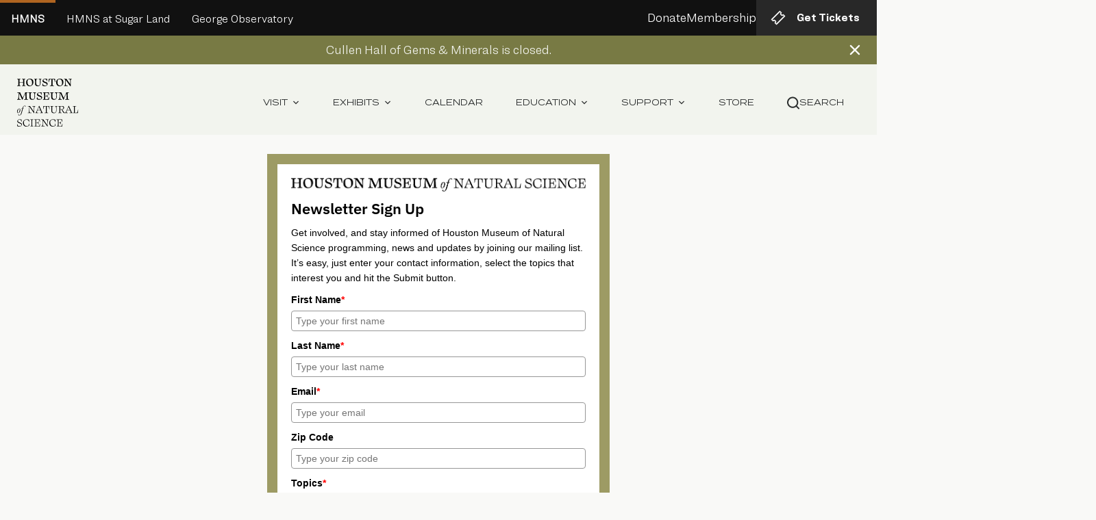

--- FILE ---
content_type: text/html; charset=UTF-8
request_url: https://www.hmns.org/newsletter-signup/
body_size: 337376
content:
<!DOCTYPE html>
<html lang="en-US" itemscope itemtype="https://schema.org/WebPage">
<head>
<meta charset="UTF-8" />
<meta name="viewport" content="width=device-width" />
<meta name='robots' content='index, follow, max-image-preview:large, max-snippet:-1, max-video-preview:-1' />

	<!-- This site is optimized with the Yoast SEO Premium plugin v26.7 (Yoast SEO v26.7) - https://yoast.com/wordpress/plugins/seo/ -->
	<title>Newsletter Signup - HMNS</title>
	<link rel="canonical" href="https://www.hmns.org/newsletter-signup/" />
	<meta property="og:locale" content="en_US" />
	<meta property="og:type" content="article" />
	<meta property="og:title" content="Newsletter Signup" />
	<meta property="og:url" content="https://www.hmns.org/newsletter-signup/" />
	<meta property="og:site_name" content="HMNS" />
	<meta property="article:modified_time" content="2023-09-12T12:37:52+00:00" />
	<meta property="og:image" content="https://www.hmns.org/wp-content/uploads/2023/08/facebook-shared-image2.jpg" />
	<meta property="og:image:width" content="1919" />
	<meta property="og:image:height" content="1003" />
	<meta property="og:image:type" content="image/jpeg" />
	<meta name="twitter:card" content="summary_large_image" />
	<meta name="twitter:label1" content="Est. reading time" />
	<meta name="twitter:data1" content="1 minute" />
	<script type="application/ld+json" class="yoast-schema-graph">{"@context":"https://schema.org","@graph":[{"@type":"WebPage","@id":"https://www.hmns.org/newsletter-signup/","url":"https://www.hmns.org/newsletter-signup/","name":"Newsletter Signup - HMNS","isPartOf":{"@id":"https://www.hmns.org/#website"},"primaryImageOfPage":{"@id":"https://www.hmns.org/newsletter-signup/#primaryimage"},"image":{"@id":"https://www.hmns.org/newsletter-signup/#primaryimage"},"thumbnailUrl":"https://www.hmns.org/wp-content/uploads/2023/08/facebook-shared-image2.jpg","datePublished":"2023-09-06T15:41:12+00:00","dateModified":"2023-09-12T12:37:52+00:00","breadcrumb":{"@id":"https://www.hmns.org/newsletter-signup/#breadcrumb"},"inLanguage":"en-US","potentialAction":[{"@type":"ReadAction","target":["https://www.hmns.org/newsletter-signup/"]}]},{"@type":"ImageObject","inLanguage":"en-US","@id":"https://www.hmns.org/newsletter-signup/#primaryimage","url":"https://www.hmns.org/wp-content/uploads/2023/08/facebook-shared-image2.jpg","contentUrl":"https://www.hmns.org/wp-content/uploads/2023/08/facebook-shared-image2.jpg","width":1919,"height":1003},{"@type":"BreadcrumbList","@id":"https://www.hmns.org/newsletter-signup/#breadcrumb","itemListElement":[{"@type":"ListItem","position":1,"name":"Home","item":"https://www.hmns.org/"},{"@type":"ListItem","position":2,"name":"Newsletter Signup"}]},{"@type":"WebSite","@id":"https://www.hmns.org/#website","url":"https://www.hmns.org/","name":"Houston Museum of Natural Science","description":"Explore, Engage, Enlighten","alternateName":"HMNS","potentialAction":[{"@type":"SearchAction","target":{"@type":"EntryPoint","urlTemplate":"https://www.hmns.org/?s={search_term_string}"},"query-input":{"@type":"PropertyValueSpecification","valueRequired":true,"valueName":"search_term_string"}}],"inLanguage":"en-US"}]}</script>
	<!-- / Yoast SEO Premium plugin. -->


<link rel="alternate" type="application/rss+xml" title="HMNS &raquo; Feed" href="https://www.hmns.org/feed/" />
<link rel="alternate" type="application/rss+xml" title="HMNS &raquo; Comments Feed" href="https://www.hmns.org/comments/feed/" />
<link rel="alternate" title="oEmbed (JSON)" type="application/json+oembed" href="https://www.hmns.org/wp-json/oembed/1.0/embed?url=https%3A%2F%2Fwww.hmns.org%2Fnewsletter-signup%2F" />
<link rel="alternate" title="oEmbed (XML)" type="text/xml+oembed" href="https://www.hmns.org/wp-json/oembed/1.0/embed?url=https%3A%2F%2Fwww.hmns.org%2Fnewsletter-signup%2F&#038;format=xml" />
<style id='wp-img-auto-sizes-contain-inline-css'>
img:is([sizes=auto i],[sizes^="auto," i]){contain-intrinsic-size:3000px 1500px}
/*# sourceURL=wp-img-auto-sizes-contain-inline-css */
</style>
<style id='wp-emoji-styles-inline-css'>

	img.wp-smiley, img.emoji {
		display: inline !important;
		border: none !important;
		box-shadow: none !important;
		height: 1em !important;
		width: 1em !important;
		margin: 0 0.07em !important;
		vertical-align: -0.1em !important;
		background: none !important;
		padding: 0 !important;
	}
/*# sourceURL=wp-emoji-styles-inline-css */
</style>
<style id='wp-block-library-inline-css'>
:root{--wp-block-synced-color:#7a00df;--wp-block-synced-color--rgb:122,0,223;--wp-bound-block-color:var(--wp-block-synced-color);--wp-editor-canvas-background:#ddd;--wp-admin-theme-color:#007cba;--wp-admin-theme-color--rgb:0,124,186;--wp-admin-theme-color-darker-10:#006ba1;--wp-admin-theme-color-darker-10--rgb:0,107,160.5;--wp-admin-theme-color-darker-20:#005a87;--wp-admin-theme-color-darker-20--rgb:0,90,135;--wp-admin-border-width-focus:2px}@media (min-resolution:192dpi){:root{--wp-admin-border-width-focus:1.5px}}.wp-element-button{cursor:pointer}:root .has-very-light-gray-background-color{background-color:#eee}:root .has-very-dark-gray-background-color{background-color:#313131}:root .has-very-light-gray-color{color:#eee}:root .has-very-dark-gray-color{color:#313131}:root .has-vivid-green-cyan-to-vivid-cyan-blue-gradient-background{background:linear-gradient(135deg,#00d084,#0693e3)}:root .has-purple-crush-gradient-background{background:linear-gradient(135deg,#34e2e4,#4721fb 50%,#ab1dfe)}:root .has-hazy-dawn-gradient-background{background:linear-gradient(135deg,#faaca8,#dad0ec)}:root .has-subdued-olive-gradient-background{background:linear-gradient(135deg,#fafae1,#67a671)}:root .has-atomic-cream-gradient-background{background:linear-gradient(135deg,#fdd79a,#004a59)}:root .has-nightshade-gradient-background{background:linear-gradient(135deg,#330968,#31cdcf)}:root .has-midnight-gradient-background{background:linear-gradient(135deg,#020381,#2874fc)}:root{--wp--preset--font-size--normal:16px;--wp--preset--font-size--huge:42px}.has-regular-font-size{font-size:1em}.has-larger-font-size{font-size:2.625em}.has-normal-font-size{font-size:var(--wp--preset--font-size--normal)}.has-huge-font-size{font-size:var(--wp--preset--font-size--huge)}.has-text-align-center{text-align:center}.has-text-align-left{text-align:left}.has-text-align-right{text-align:right}.has-fit-text{white-space:nowrap!important}#end-resizable-editor-section{display:none}.aligncenter{clear:both}.items-justified-left{justify-content:flex-start}.items-justified-center{justify-content:center}.items-justified-right{justify-content:flex-end}.items-justified-space-between{justify-content:space-between}.screen-reader-text{border:0;clip-path:inset(50%);height:1px;margin:-1px;overflow:hidden;padding:0;position:absolute;width:1px;word-wrap:normal!important}.screen-reader-text:focus{background-color:#ddd;clip-path:none;color:#444;display:block;font-size:1em;height:auto;left:5px;line-height:normal;padding:15px 23px 14px;text-decoration:none;top:5px;width:auto;z-index:100000}html :where(.has-border-color){border-style:solid}html :where([style*=border-top-color]){border-top-style:solid}html :where([style*=border-right-color]){border-right-style:solid}html :where([style*=border-bottom-color]){border-bottom-style:solid}html :where([style*=border-left-color]){border-left-style:solid}html :where([style*=border-width]){border-style:solid}html :where([style*=border-top-width]){border-top-style:solid}html :where([style*=border-right-width]){border-right-style:solid}html :where([style*=border-bottom-width]){border-bottom-style:solid}html :where([style*=border-left-width]){border-left-style:solid}html :where(img[class*=wp-image-]){height:auto;max-width:100%}:where(figure){margin:0 0 1em}html :where(.is-position-sticky){--wp-admin--admin-bar--position-offset:var(--wp-admin--admin-bar--height,0px)}@media screen and (max-width:600px){html :where(.is-position-sticky){--wp-admin--admin-bar--position-offset:0px}}

/*# sourceURL=wp-block-library-inline-css */
</style><style id='global-styles-inline-css'>
:root{--wp--preset--aspect-ratio--square: 1;--wp--preset--aspect-ratio--4-3: 4/3;--wp--preset--aspect-ratio--3-4: 3/4;--wp--preset--aspect-ratio--3-2: 3/2;--wp--preset--aspect-ratio--2-3: 2/3;--wp--preset--aspect-ratio--16-9: 16/9;--wp--preset--aspect-ratio--9-16: 9/16;--wp--preset--color--black: #000000;--wp--preset--color--cyan-bluish-gray: #abb8c3;--wp--preset--color--white: #ffffff;--wp--preset--color--pale-pink: #f78da7;--wp--preset--color--vivid-red: #cf2e2e;--wp--preset--color--luminous-vivid-orange: #ff6900;--wp--preset--color--luminous-vivid-amber: #fcb900;--wp--preset--color--light-green-cyan: #7bdcb5;--wp--preset--color--vivid-green-cyan: #00d084;--wp--preset--color--pale-cyan-blue: #8ed1fc;--wp--preset--color--vivid-cyan-blue: #0693e3;--wp--preset--color--vivid-purple: #9b51e0;--wp--preset--gradient--vivid-cyan-blue-to-vivid-purple: linear-gradient(135deg,rgb(6,147,227) 0%,rgb(155,81,224) 100%);--wp--preset--gradient--light-green-cyan-to-vivid-green-cyan: linear-gradient(135deg,rgb(122,220,180) 0%,rgb(0,208,130) 100%);--wp--preset--gradient--luminous-vivid-amber-to-luminous-vivid-orange: linear-gradient(135deg,rgb(252,185,0) 0%,rgb(255,105,0) 100%);--wp--preset--gradient--luminous-vivid-orange-to-vivid-red: linear-gradient(135deg,rgb(255,105,0) 0%,rgb(207,46,46) 100%);--wp--preset--gradient--very-light-gray-to-cyan-bluish-gray: linear-gradient(135deg,rgb(238,238,238) 0%,rgb(169,184,195) 100%);--wp--preset--gradient--cool-to-warm-spectrum: linear-gradient(135deg,rgb(74,234,220) 0%,rgb(151,120,209) 20%,rgb(207,42,186) 40%,rgb(238,44,130) 60%,rgb(251,105,98) 80%,rgb(254,248,76) 100%);--wp--preset--gradient--blush-light-purple: linear-gradient(135deg,rgb(255,206,236) 0%,rgb(152,150,240) 100%);--wp--preset--gradient--blush-bordeaux: linear-gradient(135deg,rgb(254,205,165) 0%,rgb(254,45,45) 50%,rgb(107,0,62) 100%);--wp--preset--gradient--luminous-dusk: linear-gradient(135deg,rgb(255,203,112) 0%,rgb(199,81,192) 50%,rgb(65,88,208) 100%);--wp--preset--gradient--pale-ocean: linear-gradient(135deg,rgb(255,245,203) 0%,rgb(182,227,212) 50%,rgb(51,167,181) 100%);--wp--preset--gradient--electric-grass: linear-gradient(135deg,rgb(202,248,128) 0%,rgb(113,206,126) 100%);--wp--preset--gradient--midnight: linear-gradient(135deg,rgb(2,3,129) 0%,rgb(40,116,252) 100%);--wp--preset--font-size--small: 13px;--wp--preset--font-size--medium: 20px;--wp--preset--font-size--large: 36px;--wp--preset--font-size--x-large: 42px;--wp--preset--spacing--20: 0.44rem;--wp--preset--spacing--30: 0.67rem;--wp--preset--spacing--40: 1rem;--wp--preset--spacing--50: 1.5rem;--wp--preset--spacing--60: 2.25rem;--wp--preset--spacing--70: 3.38rem;--wp--preset--spacing--80: 5.06rem;--wp--preset--shadow--natural: 6px 6px 9px rgba(0, 0, 0, 0.2);--wp--preset--shadow--deep: 12px 12px 50px rgba(0, 0, 0, 0.4);--wp--preset--shadow--sharp: 6px 6px 0px rgba(0, 0, 0, 0.2);--wp--preset--shadow--outlined: 6px 6px 0px -3px rgb(255, 255, 255), 6px 6px rgb(0, 0, 0);--wp--preset--shadow--crisp: 6px 6px 0px rgb(0, 0, 0);}:root :where(.is-layout-flow) > :first-child{margin-block-start: 0;}:root :where(.is-layout-flow) > :last-child{margin-block-end: 0;}:root :where(.is-layout-flow) > *{margin-block-start: 24px;margin-block-end: 0;}:root :where(.is-layout-constrained) > :first-child{margin-block-start: 0;}:root :where(.is-layout-constrained) > :last-child{margin-block-end: 0;}:root :where(.is-layout-constrained) > *{margin-block-start: 24px;margin-block-end: 0;}:root :where(.is-layout-flex){gap: 24px;}:root :where(.is-layout-grid){gap: 24px;}body .is-layout-flex{display: flex;}.is-layout-flex{flex-wrap: wrap;align-items: center;}.is-layout-flex > :is(*, div){margin: 0;}body .is-layout-grid{display: grid;}.is-layout-grid > :is(*, div){margin: 0;}.has-black-color{color: var(--wp--preset--color--black) !important;}.has-cyan-bluish-gray-color{color: var(--wp--preset--color--cyan-bluish-gray) !important;}.has-white-color{color: var(--wp--preset--color--white) !important;}.has-pale-pink-color{color: var(--wp--preset--color--pale-pink) !important;}.has-vivid-red-color{color: var(--wp--preset--color--vivid-red) !important;}.has-luminous-vivid-orange-color{color: var(--wp--preset--color--luminous-vivid-orange) !important;}.has-luminous-vivid-amber-color{color: var(--wp--preset--color--luminous-vivid-amber) !important;}.has-light-green-cyan-color{color: var(--wp--preset--color--light-green-cyan) !important;}.has-vivid-green-cyan-color{color: var(--wp--preset--color--vivid-green-cyan) !important;}.has-pale-cyan-blue-color{color: var(--wp--preset--color--pale-cyan-blue) !important;}.has-vivid-cyan-blue-color{color: var(--wp--preset--color--vivid-cyan-blue) !important;}.has-vivid-purple-color{color: var(--wp--preset--color--vivid-purple) !important;}.has-black-background-color{background-color: var(--wp--preset--color--black) !important;}.has-cyan-bluish-gray-background-color{background-color: var(--wp--preset--color--cyan-bluish-gray) !important;}.has-white-background-color{background-color: var(--wp--preset--color--white) !important;}.has-pale-pink-background-color{background-color: var(--wp--preset--color--pale-pink) !important;}.has-vivid-red-background-color{background-color: var(--wp--preset--color--vivid-red) !important;}.has-luminous-vivid-orange-background-color{background-color: var(--wp--preset--color--luminous-vivid-orange) !important;}.has-luminous-vivid-amber-background-color{background-color: var(--wp--preset--color--luminous-vivid-amber) !important;}.has-light-green-cyan-background-color{background-color: var(--wp--preset--color--light-green-cyan) !important;}.has-vivid-green-cyan-background-color{background-color: var(--wp--preset--color--vivid-green-cyan) !important;}.has-pale-cyan-blue-background-color{background-color: var(--wp--preset--color--pale-cyan-blue) !important;}.has-vivid-cyan-blue-background-color{background-color: var(--wp--preset--color--vivid-cyan-blue) !important;}.has-vivid-purple-background-color{background-color: var(--wp--preset--color--vivid-purple) !important;}.has-black-border-color{border-color: var(--wp--preset--color--black) !important;}.has-cyan-bluish-gray-border-color{border-color: var(--wp--preset--color--cyan-bluish-gray) !important;}.has-white-border-color{border-color: var(--wp--preset--color--white) !important;}.has-pale-pink-border-color{border-color: var(--wp--preset--color--pale-pink) !important;}.has-vivid-red-border-color{border-color: var(--wp--preset--color--vivid-red) !important;}.has-luminous-vivid-orange-border-color{border-color: var(--wp--preset--color--luminous-vivid-orange) !important;}.has-luminous-vivid-amber-border-color{border-color: var(--wp--preset--color--luminous-vivid-amber) !important;}.has-light-green-cyan-border-color{border-color: var(--wp--preset--color--light-green-cyan) !important;}.has-vivid-green-cyan-border-color{border-color: var(--wp--preset--color--vivid-green-cyan) !important;}.has-pale-cyan-blue-border-color{border-color: var(--wp--preset--color--pale-cyan-blue) !important;}.has-vivid-cyan-blue-border-color{border-color: var(--wp--preset--color--vivid-cyan-blue) !important;}.has-vivid-purple-border-color{border-color: var(--wp--preset--color--vivid-purple) !important;}.has-vivid-cyan-blue-to-vivid-purple-gradient-background{background: var(--wp--preset--gradient--vivid-cyan-blue-to-vivid-purple) !important;}.has-light-green-cyan-to-vivid-green-cyan-gradient-background{background: var(--wp--preset--gradient--light-green-cyan-to-vivid-green-cyan) !important;}.has-luminous-vivid-amber-to-luminous-vivid-orange-gradient-background{background: var(--wp--preset--gradient--luminous-vivid-amber-to-luminous-vivid-orange) !important;}.has-luminous-vivid-orange-to-vivid-red-gradient-background{background: var(--wp--preset--gradient--luminous-vivid-orange-to-vivid-red) !important;}.has-very-light-gray-to-cyan-bluish-gray-gradient-background{background: var(--wp--preset--gradient--very-light-gray-to-cyan-bluish-gray) !important;}.has-cool-to-warm-spectrum-gradient-background{background: var(--wp--preset--gradient--cool-to-warm-spectrum) !important;}.has-blush-light-purple-gradient-background{background: var(--wp--preset--gradient--blush-light-purple) !important;}.has-blush-bordeaux-gradient-background{background: var(--wp--preset--gradient--blush-bordeaux) !important;}.has-luminous-dusk-gradient-background{background: var(--wp--preset--gradient--luminous-dusk) !important;}.has-pale-ocean-gradient-background{background: var(--wp--preset--gradient--pale-ocean) !important;}.has-electric-grass-gradient-background{background: var(--wp--preset--gradient--electric-grass) !important;}.has-midnight-gradient-background{background: var(--wp--preset--gradient--midnight) !important;}.has-small-font-size{font-size: var(--wp--preset--font-size--small) !important;}.has-medium-font-size{font-size: var(--wp--preset--font-size--medium) !important;}.has-large-font-size{font-size: var(--wp--preset--font-size--large) !important;}.has-x-large-font-size{font-size: var(--wp--preset--font-size--x-large) !important;}
/*# sourceURL=global-styles-inline-css */
</style>

<style id='classic-theme-styles-inline-css'>
/*! This file is auto-generated */
.wp-block-button__link{color:#fff;background-color:#32373c;border-radius:9999px;box-shadow:none;text-decoration:none;padding:calc(.667em + 2px) calc(1.333em + 2px);font-size:1.125em}.wp-block-file__button{background:#32373c;color:#fff;text-decoration:none}
/*# sourceURL=/wp-includes/css/classic-themes.min.css */
</style>
<link rel='stylesheet' id='contact-form-7-css' href='https://www.hmns.org/wp-content/plugins/contact-form-7/includes/css/styles.css?ver=6.1.4' media='all' />
<link rel='stylesheet' id='dashicons-css' href='https://www.hmns.org/wp-includes/css/dashicons.min.css?ver=3f3fc88b60db0e44657880a3f9b24d82' media='all' />
<link rel='stylesheet' id='chld_thm_cfg_parent-css' href='https://www.hmns.org/wp-content/themes/blankslate/style.css?ver=3f3fc88b60db0e44657880a3f9b24d82' media='all' />
<link rel='stylesheet' id='z-child-theme-style-css' href='https://www.hmns.org/wp-content/themes/hmns-theme/assets/css/style.css?r=901298&#038;ver=2023.1686335784' media='all' />
<link rel='stylesheet' id='blankslate-style-css' href='https://www.hmns.org/wp-content/themes/hmns-theme/style.css?ver=2023.1686335784' media='all' />
<script src="https://www.hmns.org/wp-includes/js/jquery/jquery.min.js?ver=3.7.1" id="jquery-core-js"></script>
<script src="https://www.hmns.org/wp-includes/js/jquery/jquery-migrate.min.js?ver=3.4.1" id="jquery-migrate-js"></script>
<link rel="https://api.w.org/" href="https://www.hmns.org/wp-json/" /><link rel="alternate" title="JSON" type="application/json" href="https://www.hmns.org/wp-json/wp/v2/pages/5823" /><link rel="EditURI" type="application/rsd+xml" title="RSD" href="https://www.hmns.org/xmlrpc.php?rsd" />
<!-- Google Tag Manager -->
<script>(function(w,d,s,l,i){w[l]=w[l]||[];w[l].push({'gtm.start':
new Date().getTime(),event:'gtm.js'});var f=d.getElementsByTagName(s)[0],
j=d.createElement(s),dl=l!='dataLayer'?'&l='+l:'';j.async=true;j.src=
'https://www.googletagmanager.com/gtm.js?id='+i+dl;f.parentNode.insertBefore(j,f);
})(window,document,'script','dataLayer','GTM-5BL335C');</script>
<!-- End Google Tag Manager -->
<!-- Date Range Library -->
<script type="text/javascript" src="https://cdn.jsdelivr.net/momentjs/latest/moment.min.js"></script>
<script type="text/javascript" src="https://cdn.jsdelivr.net/npm/daterangepicker/daterangepicker.min.js"></script>
<link rel="stylesheet" type="text/css" href="https://cdn.jsdelivr.net/npm/daterangepicker/daterangepicker.css" />
<!-- End Date Range Library -->
<meta name="generator" content="speculation-rules 1.6.0">
<link rel="icon" href="https://www.hmns.org/wp-content/uploads/2023/06/HMNS-logo-150x150.png" sizes="32x32" />
<link rel="icon" href="https://www.hmns.org/wp-content/uploads/2023/06/HMNS-logo.png" sizes="192x192" />
<link rel="apple-touch-icon" href="https://www.hmns.org/wp-content/uploads/2023/06/HMNS-logo.png" />
<meta name="msapplication-TileImage" content="https://www.hmns.org/wp-content/uploads/2023/06/HMNS-logo.png" />
		<style id="wp-custom-css">
			/* General CSS */
:root {
	--site-bg : #F9F9F7;
	--night-sky : #1D4965;
	--dark-sand: #8A4337;
	--sand: #AA6456;
	--fossil-rim : #5F5541;
	--dark-fossil-rim: #453F33;
	--mud : #453F33;
	--cream : #F2F4EE;
	--cream-light : #F9F9F7;
	--monarch : #AF6420;
	--monarch-alt: #AF6420;
	--dark-monarch: #C57E2B;
	--ivory : #f2f4ee;
	--dark-moss: #9D9B64;
	--mossy-oak: #787A44;
	--dark-mossy-oak: #626337;
	--ocean-blue: #066FAB;
	--serengeti: #D9AE4B;
	--steel-grey: #282b2b;
	--dark-grey: #2B2E2E;
	--hmns-box-shadow: 0px 10.51810359954834px 25.794397354125977px 0px rgba(0, 0, 0, 0.15), 0px 84px 206px 0px rgba(0, 0, 0, 0.15);
	--hmns-box-shadow-light:  0px 10.51810359954834px 25.794397354125977px 0px rgba(95, 85, 65, 0.15), 0px 84px 206px 0px rgba(95, 85, 65, 0.16);
	--hmns-box-shadow-lightest:  0px 10.51810359954834px 25.794397354125977px 0px rgba(95, 85, 65, 0.12), 0px 84px 206px 0px rgba(95, 85, 65, 0.12);
}

@font-face {
  font-family: 'Ringside Regular';
	font-display:swap;
  src: url('/fonts/RingsideRegular-Light.woff2') format('woff2'), /* Super Modern Browsers */
       url('/fonts/RingsideRegular-Light.woff') format('woff'), /* Pretty Modern Browsers */
       url('/fonts/RingsideRegular-Light.ttf')  format('truetype'), /* Safari, Android, iOS */
       url('/fonts/RingsideRegular-Light.svg#svgFontName') format('svg'); /* Legacy iOS */
}
@font-face {
  font-family: 'Ringside Regular Bold';
	font-display:swap;
  src: url('/fonts/RingsideRegular-Bold.woff2') format('woff2'), /* Super Modern Browsers */
       url('/fonts/RingsideRegular-Bold.woff') format('woff'), /* Pretty Modern Browsers */
       url('/fonts/RingsideRegular-Bold.ttf')  format('truetype'), /* Safari, Android, iOS */
       url('/fonts/RingsideRegular-Bold.svg#svgFontName') format('svg'); /* Legacy iOS */
}
@font-face {
  font-family: 'Sentinel Semibold';
	font-display:swap;
  src: url('/fonts/Sentinel-Semibold.woff2') format('woff2'), /* Super Modern Browsers */
       url('/fonts/Sentinel-Semibold.woff') format('woff'), /* Pretty Modern Browsers */
       url('/fonts/Sentinel-Semibold.ttf')  format('truetype'), /* Safari, Android, iOS */
       url('/fonts/Sentinel-Semibold.svg#svgFontName') format('svg'); /* Legacy iOS */
}
@font-face {
	font-family: 'Sentinel Italic';
	font-display:swap;
  src: url('/fonts/SentinelPro-BookItalic.woff2') format('woff2'), /* Super Modern Browsers */
       url('/fonts/SentinelPro-BookItalic.woff') format('woff'), /* Pretty Modern Browsers */
       url('/fonts/SentinelPro-BookItalic.ttf')  format('truetype'), /* Safari, Android, iOS */
       url('/fonts/SentinelPro-BookItalic.svg#svgFontName') format('svg'); /* Legacy iOS */
}
@font-face {
  font-family: 'Termina';
	font-display:swap;
  src: url('/fonts/Termina.woff2') format('woff2'), /* Super Modern Browsers */
       url('/fonts/Termina.woff') format('woff'), /* Pretty Modern Browsers */
       url('/fonts/Termina.ttf')  format('truetype'), /* Safari, Android, iOS */
       url('/fonts/Termina.svg#svgFontName') format('svg'); /* Legacy iOS */
}

html, body {
	background: var(--site-bg);
	font-family: 'Ringside Regular';
	font-size: 18px;
	line-height: 22px;
	color: var(--dark-grey);
	overflow-x: hidden;
	font-weight: 300;
	scroll-padding-top:150px;
}

input { font-family: 'Ringside Regular'; font-size: 18px;}

h1, h2, h3, h4, h5, h6 {
	font-family: 'Sentinel Semibold';
	line-height: 1.4;
	font-weight: 375;
}

.mega-block-title { 
	font-size: 24px; 
	color: black !important; 
	font-family: 'Sentinel Semibold'; 
	line-height: 1.4; 
	font-weight: 375; 
}

header#header .mega-menu-columns-3-of-5 .mega-block-title a { text-decoration: none !important; color: black !important; border: none; }
hr { 
	background: rgba(95, 85, 65, 0.30);
	border: 0;
	height: 1px;
	position: relative;
}

.large-title {
	font-family: 'Sentinel Semibold';
	font-size:65px;
}

h1 { font-size: 40px; }
h2 { font-size: 30px; }
h3 { font-size: 22px; }
h4 { font-size: 18px; } 
h5 {} /* not being used */
h6 {} /* not being used */

.monarch { color: var(--monarch); }
.dark-monarch { color: var(--dark-monarch); }
.serengeti { color: var(--serengeti); }
.ocean-blue { color: var(--ocean-blue); }

video::-webkit-media-controls-start-playback-button {
    display: none;
}

input:focus { outline: none !important; }

.fw-bg {
	position: absolute;
	top: 0;
	left: 50%;
	width: 100vw;
	height: 100%;
	transform: translate(-50%,0);
	z-index: 0;
}

.subhead, h6 {
	font-family: 'Ringside Regular';
	font-size: 18px;
	color: var(--fossil-rim);
	font-weight: 300;
}

.subhead-bold, h6 {
	font-family: 'Ringside Regular Bold';
	font-weight: 400;
	font-size:18px;
}

.body-bold, section bold, section strong {
	font-family: 'Ringside Regular Bold';
	font-weight: 400;
	line-height: 28px;
}

.card-title {
	font-size: 25px;
	line-height: 35px;
	margin-bottom: 16px;
	font-family: "Ringside Regular Bold";
	font-weight: 400;
}

.label {
	font-family: 'Termina';
	font-size: 14px;
	font-weight: 500;
	letter-spacing: .7px;
	text-transform: uppercase;
	color: var(--fossil-rim);
}

.search-label {
	font-family: 'Termina';
	font-size: 12px;
	font-weight: 500;
	letter-spacing: .7px;
	text-transform: uppercase;
	color: var(--fossil-rim);
}

.label-italic {
	font-family: 'Sentinel Italic';
	font-size: 18px;
	font-weight:325;
	line-height: 28px;
	color: var(--fossil-rim);
}

.legal {
	font-size: 14px;
	font-weight: 300;
	color: var(--dark-grey);
	line-height: 24px;
}

section p { margin-bottom: 12px; }
section p:last-child { margin-bottom: 0; }

em {
	font-family: 'Sentinel Italic';
	font-weight: 325;
	line-height: 28px;
	color: var(--fossil-rim);
}

.container {
	width: 1920px;
	margin: 0 auto;
	padding: 0 100px;
	max-width: 100%;
}

#container {
	padding-top: 200px;
}

a { 
	text-decoration: none;
	color: var(--fossil-rim);
}

.hide { display: none !important; }
.clear { clear: both; }

button:not(.accordion),
.cta:not(.accordion) {
	width: fit-content;
	max-height: 52px;
	height: 100%;
	margin-right: 0;
	padding: 12px 24px;
	border: 0;
	font-size:16px;
	font-weight:400;
	color: white;
	background: var(--monarch);
	transition: all .5s;
	border:1px solid var(--monarch);
	display: flex;
	align-items: center;
	font-family: 'Ringside Regular Bold';
}

.card { box-shadow: var(--hmns-box-shadow-light); }

.abs { position: absolute; }

select > option {
	background: var(--dark-grey);
	color: var(--cream);
}

#info-card ul {
	list-style-type: disc;
	padding-left: 40px;
}

button svg,
.cta svg { margin-right: 15px; margin-left: -5px; margin-top: -2px; margin-bottom: -2px; }

header#header button svg,
header#header .cta svg{ margin: 0; }

button.secondary,
.cta.secondary {
	background: rgba(0,0,0,0);
	color: white;
	font-weight: 500;
	border: 1px solid white;
}

button.tertiary,
.cta.tertiary {
	background: rgba(242, 244, 238, 0.1);
	display: flex;
	align-items: center;
	color: white;
	border: 1px solid rgba(242, 244, 238, 0);
}

button:not(.accordion):hover,
.cta:not(.accordion):hover {
	cursor: pointer;
	background: var(--fossil-rim);
	border-color: var(--fossil-rim);
}

button.secondary:hover,
.cta.secondary:hover {
	color: var(--fossil-rim);
	background: var(--ivory);
	border-color: var(--ivory);
}

button.accordion,
.cta.accordion {
	background:unset;
	border: none;
	display: unset;
	padding: unset;
}

button.owl-prev svg,
button.owl-next svg,
.cta.owl-prev svg,
.cta.owl-next svg {
	margin:0;
}

svg path { transition: all .5s; }

button.secondary:hover svg path,
.cta.secondary:hover svg path {
	fill: var(--fossil-rim) !important;
}

button.tertiary:hover,
.cta.tertiary:hover {
  background: rgba(242,244,238,.2);
	border: 1px solid rgba(242,244,238,0);
}

button.alt,
.cta.alt {
		background: none;
		border: 1px solid var(--fossil-rim);
		color: var(--fossil-rim);
	}
button.alt:hover,
.cta.alt:hover {
		background: var(--fossil-rim);
		color: var(--cream);
	}

.hide-content { opacity: 0; }

section, div { position: relative; }

.mobile-only { display: none !important; }

span[role=img] { height:0; line-height: 0; display:inline-block; }

form.search-form input[type="search"] {
	border-left:0;
	border-right: 0;
	border-top: 0;
}
form.search-form input[type="submit"] {
	display:none;
}

a.bold-link {
	color: var(--monarch);
font-family: 'Ringside Regular Bold';
font-weight: 400;
line-height: 28px;
text-decoration: none;
border-bottom: 0;
padding-bottom: 0;
}

a.bold-link:hover {
	text-decoration: underline;	
}

a.underline-link {
	padding-bottom: 8px;
	border-bottom: 1px solid var(--serengeti);
}
a.underline-link:hover {
	border-bottom-color: var(--monarch);
}

.grecaptcha-badge { display: none !important; }

/* Animations */

.animate-right {
	transition: all .5s;
	margin-right:5px;
}

a:hover .animate-right, .staff-bio-link:hover .animate-right {
	margin-left:5px;
	margin-right:0;
} 


/* DatePicker.js CSS Overrides */
.daterangepicker .ranges li.active {
	background-color: var(--monarch);
	color: #fff;
}

.daterangepicker td.active, .daterangepicker td.active:hover {
	background-color: var(--monarch);
	border-col.tessitura-cell.user-menu .user-dropdown {
	position: absolute;
	width: max-content;
	padding: 16px;
	right: 0;
	background: var(--cream);
	box-shadow: var(--hmns-box-shadow-light);
}or: transparent;
	color: #fff;
}

.daterangepicker.show-calendar .drp-buttons {
	display: flex;
	flex-direction: row-reverse;
	justify-content: flex-end;
}

.daterangepicker .drp-selected {
	margin-left:auto;
}

.daterangepicker .cancelBtn {
	background:none;
	color: var(--fossil-rim);
	border-color: var(--fossil-rim);
}
.daterangepicker .cancelBtn:hover {
	color: white;
}
/* Tessitura Header CSS */

.tickets-mobile { display: none; }

.tessitura-cell.spinner svg, .tessitura-cell.user-menu .logged-spinner svg {
	width:20px;
	height:20px;
}

.hmns-tessitura-bar {
	display: flex;
	background: rgba(95, 85, 65, 0.50);
	color: var(--cream);
	font-family: 'Ringside Regular Bold';
	align-items: center;
}

.tessitura-cell {
	border-left: 1px solid black;
	transition: all .5s;
}

.tessitura-cell:first-child { border-left: 0; }

.tessitura-cell > * {
	padding: 8px 18px;
}

.tessitura-cell.tickets a {
	color: white;
  display: flex; 
	align-items: center; 
	gap: 8px;
	font-size:16px;
}

.tessitura-cell .promo-flex  { 
	background: #111;
	border:1px solid #8D8D8D;
	display:flex;
	align-items:center;
}

.tessitura-cell .promo-flex .promo-fail {
	position: absolute;
	left: 50%;
	top: 50%;
	transform:translate(-50%,-50%);
	z-index: 5;
	background: var(--sand);
	color: white;
	font-size: 12px;
	line-height:0;
	padding:8px 16px;
	width: max-content;
}

.tessitura-cell .promo-flex input[type="text"] {
	color:var(--cream);
	text-align:center;
	padding:8px 3px 8px;
	font-family: 'Termina';
	font-size:14px;
	font-weight: bold;
}

.tessitura-cell .promo-flex .promoSubmit svg { margin: 0 8px}
.tessitura-cell .promo-flex .promoSubmit svg:hover { 
	cursor: pointer;
}

.tessitura-cell input {
	background: #111;
	border:0;
	border-right: 1px solid #8d8d8d;
	width:135px;
}

.tessitura-cell .promo-flex .promo-clear-code {
	font-size: 14px; 
	width: 160px;
	text-align: center;
	font-family:'Termina';
	font-weight: bold;
	padding:8px 20px 8px 4px;
	line-height:1;
}

.tessitura-cell .promo-flex .promo-clear {
	top: 60%;
	right: 4px;
	position:absolute;
	transform:translate(0,-50%);
}


.tessitura-cell .promo-flex .promo-clear:hover {cursor: pointer; }

.tessitura-cell .promo-flex .promo-clear svg {
	width:16px;
	height:16px;
}

.tessitura-cell input::placeholder {
	color: var(--cream);
	opacity: 1;
	font-size: 10px;
	text-align: center;
	font-family: "Termina";
	font-weight: 500;
}

.tessitura-cell.user-menu .logged-out {
	display: flex;
	flex-direction: column;
	align-items: center;
}
.tessitura-cell.user-menu .logged-out:hover {
	cursor: pointer;
}

.tessitura-cell.cart:hover { cursor: pointer; }

.sessionTimer {
	position: absolute;
	top: 0;
	left: 50%;
	transform:translate(-50%,0);
	height: 100%;
	padding: 12px 0px 12px 20px;
	font-size:14px;
	background:var(--monarch-alt);
	font-family: 'Ringside Regular Bold';
	color: var(--cream);
	text-align: left;
	width:150px;
}

.tessitura-cell.cart {
	display: flex;
  align-items: center;
  padding: 12px 24px;
  gap: 8px;
}

.tessitura-cell.cart.populated {
  background: var(--monarch-alt);
}

.tessitura-cell.cart svg {
	padding:0;
}
.tessitura-cell.cart svg path {
	fill: white;
	stroke:white;
}

.tessitura-cell.cart .cart-counter {
	padding: 8px;
  background: white;
  line-height: 0;
  border-radius: 50%;
  color: var(--fossil-rim);
  width: 24px;
  height: 24px;
  display: flex;
  flex-direction: column;
  justify-content: center;
}

.tessitura-cell.cart.populated .cart-counter {
	color: var(--monarch-alt);
}

.tessitura-cell.cart .cart-counter span {
	position: absolute;
	top: 50%;
	left:50%;
	transform:translate(-50%,-75%);
	height:1px
}

.tessitura-cell.user-menu .logged-in {
	display: flex;
	align-items: center;
	justify-content: center;
	gap:10px
}

.tessitura-cell.user-menu .logged-in:hover { cursor: pointerhide; }

.tessitura-cell.user-menu .user-dropdown {
	position: absolute;
  width: max-content;
  padding: 16px;
  right: 0;
  background: var(--cream);
  box-shadow: var(--hmns-box-shadow-light);
}

.top-nav .hmns-mobile-menu-new {
		display:none;
	}

.mobile-tessitura-bar { display:none; }

/* Header CSS */
header#header {
	position: fixed; 
	width: 100%;
	left: 0;
	top: 46px;
	padding: 12px 0;
	background: var(--cream);
	z-index: 998;
	transition: all .5s;
}
a.mobile-logo-link, .hmns-mobile-logo { display: none; }
header#header #mega-menu-wrap-main-menu #mega-menu-main-menu > li.mega-menu-item > a.mega-menu-link {
	font-family: 'Termina';
}

header#header #mega-menu-wrap-main-menu #mega-menu-main-menu > li.mega-menu-item {
	
	position: relative;
	margin-bottom:0px;
	margin-left: 24px;
	margin-right: 24px; 
}

html:lang(es) header#header #mega-menu-wrap-main-menu #mega-menu-main-menu > li.mega-menu-item {
	margin-left:12px;
	margin-right:12px;
}

header#header #mega-menu-wrap-main-menu #mega-menu-main-menu > li.mega-menu-megamenu > ul.mega-sub-menu {
	width: 600px;
	border-bottom: 4px solid var(--monarch);
	font-family: 'Ringside Regular';
	position: absolute;
	top: 100%;
	box-shadow: 15px 0 3em rgba(95, 85, 65, .1);
}
header#header #mega-menu-wrap-main-menu #mega-menu-main-menu > li.mega-menu-megamenu > ul.mega-sub-menu  li.quicklinks {
	display:flex;
	column-gap: 5px;
	align-items: flex-start;
	margin-bottom: 24px;
}

header#header #mega-menu-wrap-main-menu #mega-menu-main-menu > li.mega-menu-megamenu > ul.mega-sub-menu   li.quicklinks .ql-icon-box {
	width: 25px; 
	flex-shrink: 0; 
	margin-top: 5px;
}

header#header #mega-menu-wrap-main-menu #mega-menu-main-menu > li.mega-menu-megamenu > ul.mega-sub-menu   li.quicklinks:first-child { margin-top: 16px; } 

.top-nav { line-height: 28px; }

.top-nav .container .hmns-mobile-logo, .top-nav .container .hmns-mobile-logo-sugarland, .top-nav .container .hmns-mobile-logo-george, .sugarland-mobile-logo, .george-mobile-logo { display: none;}

header#header .hmns-mobile-tickets { display: none; }

header#header .mega-menu-columns-2-of-5 {
	padding: 0 !important;
}
header#header .mega-menu-columns-2-of-5 li {
	padding: 16px 20px !important;
	line-height: 20px;
	transition: all .2s;
	height:52px;
	position: relative;
}
header#header .mega-menu-columns-2-of-5 li:hover {
	background: #f9f9f7 !important;
}
header#header .mega-menu-columns-2-of-5 a {
	color: var(--fossil-rim);
	position:absolute;
	top: 0;
	left: 0;
	width: 100%;
	height: 100%;
	padding: 16px 20px !important;
}
header#header .mega-menu-columns-2-of-5 li:hover a {
	color: var(--monarch);
}
header#header .mega-menu-columns-3-of-5 {
	background: white !important;
	padding: 32px !important;
}
#mega-menu-wrap-main-menu #mega-menu-main-menu > li.mega-menu-megamenu > ul.mega-sub-menu li.mega-menu-columns-3-of-5 {
	width: 60%;
}
#mega-menu-wrap-main-menu #mega-menu-main-menu > li.mega-menu-megamenu.mega-visit-menu > ul.mega-sub-menu li.mega-menu-columns-3-of-5 {
	width: 60%;
	position:absolute;
	right:0;
	height:100%;
}
header#header .mega-menu-columns-3-of-5 h4 {
	font-family: 'Sentinel Semibold' !important;
	text-transform: none !important;
	font-size: 24px !important;
	line-height: 30px;
}

header#header .mega-menu-columns-3-of-5 h4 a {
	border-bottom: 0;
	color: var(--dark-grey);
	padding-bottom: 0;
}

header#header .mega-menu-columns-3-of-5 img {
	margin: 24px 0;
	border-radius: 4px;
}

header#header .mega-menu-columns-3-of-5 .menu-panel-sub-title {
	font-family: 'Ringside Regular Bold';
	line-height: 24px;
}

header#header .mega-menu-columns-3-of-5 a {
	color: var(--fossil-rim);
	padding-bottom: 8px;
	border-bottom: 1px solid var(--monarch);
}

header#header .mega-menu-columns-3-of-5 .menu-panel-icon-flex {
	display: flex;
}
header#header .mega-menu-columns-3-of-5 .menu-panel-icon-flex svg { margin-right: 8px;}
.top-nav {
	background: #111111;
	color: white;
	position: fixed;
	left: 0;
	width: 100%;
	z-index: 999;
}

header#header #mega-menu-wrap-main-menu #mega-menu-main-menu > li.mega-menu-item.search-menu > a.mega-menu-link {
    display:flex !important;
	align-items:center !important;
	gap:8px;
}


.top-nav .container { 
	display: flex; 
	align-items: center;
	padding: 0;
	width: 1400px; 
	margin: 0 auto;
}

.top-nav .container .google-translator {
	position: absolute;
	left: -160px;
	z-index:999;
	top:4px;
}

.close-menu { display:none; }

.top-nav .container .hmns-sites {
	margin-right: auto;
	display: flex;
	font-size: 16px;
}

.top-nav .container .hmns-sites a {
	color: white;
	border-top:4px solid rgba(0,0,0,0);
	padding: 10px 16px;
}

.top-nav .container .hmns-quicklinks {
	display: flex;
	align-items: center;
	column-gap: 24px;
}

.top-nav .container .hmns-quicklinks button {
	padding: 13px 24px;	
}

.top-nav .container .hmns-sites a.current-site {
	border-top: 4px  solid var(--monarch);
	font-weight: bold
}

.top-nav .container .hmns-quicklinks a {
	color: white;
}

header#header #search {
position: absolute;
right: 0;
background: white;
padding: 24px;
box-shadow: var(--hmns-box-shadow);
	top:65px;
	width:407px;
}
header#header #search .custom-form-flex {
	display: flex;
	border-bottom:1px solid var(--serengeti);
	padding-bottom:8px;
	padding: 8px 16px;
	width:100%;
}
header#header #search .custom-form-flex input {
	border-top:0;
	border-left:0;
	border-right:0;
	border-bottom:0;
	width:100%;
}
header#header #search .custom-form-flex input::placeholder { opacity:.3; }

header#header.mn-scrolled #search {
	top: 68px;
}
header#header.mn-scrolled #mega-menu-wrap-main-menu #mega-menu-main-menu > li.mega-menu-item {
	padding-bottom: 25px;
	position: relative;
	margin: 0 16px -20px;
}

header#header.mn-scrolled #mega-menu-wrap-main-menu #mega-menu-main-menu > li.mega-menu-item > a.mega-menu-link {
	color: var(--dark-grey);
}

header#header.mn-scrolled .hmns-notifications { display: none; }

header#header .container { 
	display: flex;
	align-items: center;
	width:1400px;
	max-width: 100%;
	padding: 0;
}

header#header .container #branding {	
	margin-right: auto;
}

header#header .container #branding a {
	display: flex;
	column-gap: 24px;
	align-items: center;
}

header#header .container #branding a svg path { fill: black;}


header#header #mega-menu-wrap-main-menu #mega-menu-main-menu {
	text-align: left;
	padding: 0px;	
}

header#header #mega-menu-wrap-main-menu #mega-menu-main-menu > li.mega-menu-item > a.mega-menu-link {
	padding: 0;
}
.menu-search-box { display: none; }

.hmns-notifications .container {
	width: calc(100% - 48px) !important;
	box-sizing: border-box;
	padding: 0 !important;
	margin: 0 auto !important;
}

nav#extra-menu { margin-left: auto; }

nav#extra-menu, nav#extra-menu ul li {
	font-family: 'Termina' !important;
	font-weight:700 !important;
	line-height:13px;
}

nav#extra-menu #mega-menu-wrap-donate-membership-search-menu #mega-menu-donate-membership-search-menu > li.mega-menu-item:first-child {
	border-right: 1px solid #D9D9D9;
}

nav#extra-menu #mega-menu-wrap-donate-membership-search-menu #mega-menu-donate-membership-search-menu > li.mega-menu-item > a.mega-menu-link {
	display:flex; align-items: center; gap: 10px;
}

nav#extra-menu #mega-menu-wrap-donate-membership-search-menu #mega-menu-donate-membership-search-menu > li.mega-menu-item {
	padding: 0 6px !important;
}

nav#extra-menu #mega-menu-wrap-donate-membership-search-menu #mega-menu-donate-membership-search-menu > li.mega-menu-item:last-child {
	padding: 0 0 0 6px !important;
}

nav#extra-menu #mega-menu-wrap-donate-membership-search-menu #mega-menu-donate-membership-search-menu > li.mega-menu-item:last-child > a.mega-menu-link {
	padding: 0px 0px 0px 10px;
}

.tessitura-cell.promo .promo-spinner {
	position:absolute;
	top:4px;
	left:50%;
	transform:translate(-60%,0);
}

.tessitura-cell.promo .promo-spinner svg {
	width:20px;
	height:20px;
}

.tessitura-cell.promo .promo-success {
	position:absolute;
	top:0;
	left:8px;
	font-size:12px;
	font-family: 'Termina';
	text-align:center;
}

.tessitura-cell.promo form.greyed-out input[type="text"]{
	opacity: 0;
}

.cart-expired {
	position: fixed;
	z-index: 99999;
	width: 680px;
	top: 100px;
	left: 50%;
	transform:translate(-50%,0);
}
.cart-exp-topbar {
	background: var(--fossil-rim);
	padding: 10px 12px;
	display: flex;
	align-items: center;
	gap: 8px;
}
.cart-exp-box { background: white; box-shadow: var(--hmns-box-shadow-light); }
.cart-exp-msg {
	padding: 16px 12px;
	border-bottom: 1px solid rgba(95,85,65,.2);
	color: var(--fossil-rim);
}
.cart-exp-close {
	display: flex;
	justify-content: right;
	padding: 10px;
}

/* Theme Animations */

/* Theme CSS */


.videoEmbed {
	width: 100%;
	height: 0;
	padding-bottom: 56.25%;
}

.videoEmbed iframe {
	width: 100%;
	height: 100%;
	position: absolute
}

/* Plugin Modifcations */

.owl-carousel .owl-stage-outer {
	position: relative;
	overflow: visible !important;
	-webkit-transform: translate3d(0,0,0);
}

.responsive-tabs .responsive-tabs__panel {
padding:24px !important;
	border: 0 !important;
}
.responsive-tabs .responsive-tabs__list__item {
	position: relative;
	left: -12px;
	padding:21.5px 32px !important;
	top: 2px !important;
	font-family: 'Ringside Regular';
	color: var(--monarch) !important;
	border-radius: 0 !important;
	background: var(--cream) !important;
	box-shadow: var(--hmns-box-shadow-lightest);
}
.responsive-tabs .responsive-tabs__list__item--active {
	border: 0 !important;
	border-top: 4px solid var(--monarch) !important;
	color: var(--dark-grey) !important;
	font-family: 'Ringside Regular Bold' !important;
	background: white !important;
}

.jedi-dash { 
	width: auto !important; 
	float:none !important; 
	margin: 5px !important; 
	width: 90px !important; 
	display:flex; 
	justify-content: center; 
	column-gap: 0px; 
	margin:5px 10px !important }

.jedi-weeks_dash, .jedi-days_dash, .jedi-minutes_dash, .jedi-seconds_dash {
  background:none !important; 
	background-color:rgba(255, 255, 255, 0.30) !important;
	padding: 5px 5px 20px !important;
	height:100px !important;
	width: 90px !important;
	display: flex;
	justify-content: center;
	column-gap:1px;
}

.jedi-hours_dash {
	clear: none !important;
	background:none !important;
	background-color:rgba(255, 255, 255, 0.30) !important;
	padding: 5px 0px 20px !important;
	height: 100px !important;
	width: 90px !important;
	display: flex;
	justify-content: center !important;
}

.jedi-dashboard {
	width: auto !important;
	margin: 0 auto;
	background: transparent;
	padding-left: 0px !important;
	display: flex;
	justify-content: center;
}
.jedi-dash_title {
	transform:unset !important;
	top: unset !important;
	bottom: 15px !important;
	left: 50% !important;
	width: auto !important;
	transform: translate(-50%,0) !important;
	font-size: 12px !important;
	font-family: 'Ringside Regular Bold' !important;
	color: white !important;
	text-transform: uppercase;
	text-shadow: 0px 4px 4px rgba(0, 0, 0, 0.25) !important
}

.jedi-digit {
	font-family: 'Ringside Regular' !important;
	font-weight: 400 !important;
	float: none !important;
	width: max-content !important;
	text-align: center;
	position: relative;
	font-size: 40px !important;
	color: white !important;
	text-align:center !important;
	text-shadow: 0px 4px 4px rgba(0, 0, 0, 0.25) !important;
}


.countdown #cd-timer { display: flex; column-gap: 10px; justify-content: center; }

.countdown #cd-timer > div {
	color: white;
	font-size: 40px;
	text-align: center;
	font-family: 'Ringside Regular';
	text-shadow: 0 4px 4px rgba(0,0,0,.25);
	width: 90px;
	height: 100px;
	padding: 20px 0;
	background-color:rgba(255, 255, 255, 0.30)
	
}

.countdown #cd-timer > div > span {
	font-family: 'Ringside Regular Bold';
	font-size: 12px !important;
	text-transform: uppercase;
}

/* Footer CSS */

footer#footer {
	background: var(--fossil-rim);
	padding: 0px 260px 270px;
	color: var(--cream);
	font-size: 13px;
	line-height: 23px;
	text-align: center;
	position:relative;
}

footer#footer .footer-bg {
	position: absolute;
	bottom: 0;
	left: 0;
	width: 100%;
}

footer#footer .footer-bg img {
	mix-blend-mode: multiply;
	opacity: .8;
	position: absolute;
	bottom:0;
	width:100%;
	left:50%;
	transform:translate(-50%,0);
}

footer#footer a { color: var(--cream); }

footer#footer .container {
	width: 100%;
}

footer#footer .container #copyright {
	padding: 24px 0;
	border: 1px solid rgba(242,244,238,.3);
	border-right: 0;
	border-left: 0;
}

footer#footer .container #copyright .cp-flex {
	font-size: 16px;
	margin-bottom: 14px;
	display: flex;
	justify-content: center;
	column-gap: 24px
}

.cp-funding-non-profit { display: none; }

.em-mobile-only { display: none !important; }
button.customize-partial-edit-shortcut-button {
	padding:2px;
}

.close-menu:hover { cursor: pointer; }

.cookies-menu {
	display:none;
	position:fixed;
	bottom: 24px;
	left: 24px;
	z-index:99; 
}
.cookies-menu svg {
	width: 48px;
	height:48px;
}
.cookies-menu svg path {
	fill: var(--mud);
}

.cookies-menu .cookie-active { display:none; }
.cookies-menu:hover .cookie-active, .cookies-menu.open .cookie-active {display:block; transform: rotate(-90deg); }
.cookies-menu:hover .cookie, .cookies-menu.open .cookie { display:none; }
.cookies-menu:hover {cursor:help;}

.cookies-modal { 
	position: fixed; 
	background:white;
	border: 1px solid rgba(95,85,65,.5);
	box-shadow: var(--hmns-box-shadow-light);
	width: 600px;
	max-width: 100%;
	height: auto;
	max-height: 100%;
	top: 50%;
	left: 50%;
	z-index: 9999999;
	transform:translate(-50%,-50%);
	border-bottom:4px solid var(--fossil-rim);
}
.cookies-modal .top-bar {
	background: var(--fossil-rim);
	color: white;
	padding: 12px;
}
.cookies-modal .bottom-section {
	padding: 12px;	
}
.cookies-modal .bottom-section .cookie-button-flex { display: flex; gap: 12px; justify-content:center; align-items:center;}
.cookies-modal .top-bar h4 { color: white; }

.cookie-button-flex button svg { width: 18px; height: 18px; }

.cookie-button-flex button svg path {fill: white; }
.cookie-button-flex button.secondary svg path { fill: black; }


/* Media Queries */

@media screen and (max-width: 1790px) {
	footer#footer {
		padding: 0px 100px 220px;		
	}
	footer#footer .footer-bg img {
	mix-blend-mode: multiply;
	opacity: .8;
	position: absolute;
	bottom:0;
	width:1920px;
	left:50%;
	transform:translate(-50%,0);
}
	
}

@media screen and (max-width: 1600px) {
	
	.container, header#header .container {
		padding: 0 24px;
	}
	header#header .container { width: 1448px; }
	header#header #mega-menu-wrap-main-menu #mega-menu-main-menu > li.mega-menu-item > a.mega-menu-link {
	font-size:12px !important;
}
}

@media screen and (max-width: 1500px) {
	svg.logo-white { display: none; }

}

@media screen and (max-width: 1380px) {

	
	header#header .container #branding svg.hmns-dark { display: none; }
	
}

@media screen and (max-width: 1200px) {
	header#header .container #branding a {
	display: flex;
	column-gap: 12px;
	align-items: center;
}
	header#header.mn-scrolled #mega-menu-wrap-main-menu #mega-menu-main-menu > li.mega-menu-item {
	padding-bottom: 20px;
	position: relative;
	margin: 0 12px -20px;
}
	footer#footer {
		padding: 0px 0 220px;
	}
	.container { padding: 0 32px; }
	header#header #mega-menu-wrap-main-menu #mega-menu-main-menu > li.mega-menu-item {
	margin-left: 16px;
	margin-right: 16px;
}
	header#header #mega-menu-wrap-main-menu #mega-menu-main-menu {
	text-align: left;
	padding: 0px 0px 0 24px;
}
	.top-nav { font-size:14px;}
}

@media screen and (max-width: 1120px) {
	
	.top-nav #mega-menu-wrap-main-menu #mega-menu-main-menu > li.mega-membership a svg, .top-nav #mega-menu-wrap-main-menu #mega-menu-main-menu > li.mega-get-tickets a svg {
		margin-right:12px;		
	}
	
	header#header .container #branding { margin-right: auto; }
	nav#extra-menu {
		margin-left:-22px;
	}
	nav#extra-menu .em-desktop-only {
		display:none !important;
	}
	.em-mobile-only { display: block !important; }
	header#header button svg path {
		fill: var(--dark-grey) !important;
	}
	header#header button svg {
		width:50px;
		height:50px;
		margin-left:auto;
	}
	header#header button svg path:first-child { display:none; }
	#mega-menu-wrap-main-menu .mega-menu-toggle .mega-toggle-block-0 .mega-toggle-animated-box {
	width: 40px;
	height: 50px !important;
	display: inline-block;
	position: relative;
	outline: 0;
}
	#mega-menu-wrap-main-menu #mega-menu-main-menu > li.mega-menu-item > a.mega-menu-link {
		color: var(--fossil-rim) !important;
		padding: 0 24px !important;
	}
	#mega-menu-wrap-main-menu #mega-menu-main-menu > li.mega-menu-megamenu > ul.mega-sub-menu > li.mega-menu-item a, #mega-menu-wrap-main-menu #mega-menu-main-menu > li.mega-menu-megamenu > ul.mega-sub-menu li.mega-menu-column > ul.mega-sub-menu > li.mega-menu-item a {
		padding: 0 !important;
		color:var(--monarch);
		font-family:'Ringside Regular Bold';
	}
	#mega-menu-wrap-main-menu #mega-menu-main-menu > li.mega-menu-megamenu > ul.mega-sub-menu > li.mega-menu-item, #mega-menu-wrap-main-menu #mega-menu-main-menu > li.mega-menu-megamenu > ul.mega-sub-menu li.mega-menu-column > ul.mega-sub-menu > li.mega-menu-item a {
		color: var(--monarch) !important;
	}
	#mega-menu-wrap-main-menu #mega-menu-main-menu > li.mega-bold-link > a.mega-menu-link {
		color: var(--monarch) !important;
		font-family:'Ringside Regular Bold' !important;
	}
	header#header #mega-menu-wrap-main-menu #mega-menu-main-menu {
	position: absolute !important;
	width: 100vw !important;
	right: unset !important;
	top: 65px !important;
	left: calc(50% - 26px) !important;
		transform:translate(-24px,-20px);
	background: white !important;
}
	
/*}*/

/*@media screen and (max-width:1024px) {*/
	
	.container, header#header .container {
	padding: 0 24px;
}
	header#header #mega-menu-wrap-main-menu #mega-menu-main-menu > li.mega-menu-item > a.mega-menu-link {
	font-size:10px !important;
}
/*}*/

/*@media screen and (max-width: 942px) {*/
	.top-nav .hmns-mobile-menu-new {
		display:block;
	}
	
	.tessitura-cell.cart .cart-counter {
  background: var(--monarch-alt);
  color: white;
}
	.tessitura-cell.cart .cart-counter span { position:absolute;top: 50%;left:50%;transform:translate(-50%,-50%); height: 1px; }
.mobile-tessitura-bar { display:flex; width: 100%; align-items:center;justify-content: flex-end }
	.tickets-mobile { display: block; }
	.mobile-tessitura-bar .tickets svg path, .mobile-tessitura-bar .cart svg path { 
		fill: var(--monarch);
		stroke:var(--monarch);
	}
	.mobile-logo-link { margin: 0 auto; width: 100%; }
	
	
	.mobile-tessitura-bar .tessitura-cell {
		border-left: 0 !important;
	}
	.tessitura-cell.user-menu .user-dropdown {
	position: absolute;
	width: max-content;
	padding: 16px;
	right: unset;
		top:40px;
	background: var(--cream);
	box-shadow: var(--hmns-box-shadow-light);
}
	.mobile-tessitura-bar .tessitura-cell a {
		padding: 0px;
		font-family: 'Ringside Regular Bold';
		gap: 2px;
	}
	.mobile-tessitura-bar .tickets, .mobile-tessitura-bar .cart {
		padding: 14px;
		color: var(--cream);
		font-family: 'Ringside Regular Bold';
	}
	.mobile-tessitura-bar .cart .cart-counter {
		background:var(--fossil-rim);
	}
	.mobile-tessitura-bar .cart svg path {
		fill:var(--fossil-rim);
		stroke:var(--fossil-rim);
	}
	.mobile-tessitura-bar .cart.populated {background:none}
	.mobile-tessitura-bar .cart.populated .cart-counter {color: var(--cream);}
	.mobile-tessitura-bar .cart.populated .cart-counter {
		background:var(--monarch);
	}
	.mobile-tessitura-bar .cart.populated svg path {
		fill:var(--monarch);
		stroke:var(--monarch);
	}
	.mobile-tessitura-bar .promo {
		margin-right: 10px;
	}
	.mobile-tessitura-bar .promo .promoSubmit { display:none; }
	.mobile-tessitura-bar .tessitura-cell > * { padding: unset; }
	
	.mobile-tessitura-bar .tessitura-cell .promo-flex {
	background: none;
	border: 1px solid var(--monarch);
	display: flex;
	align-items: center;
}
	
	.mobile-tessitura-bar .tessitura-cell.promo input {
		background:none;
		border: 0;
		color: var(--monarch) !important;
	}
	.mobile-tessitura-bar .tessitura-cell input::placeholder { color: var(--monarch); font-family: 'Termina'; font-weight: bold; font-size: 12px }
	
	.mobile-tessitura-bar .tessitura-cell.user-menu {
		margin-right: auto;
		font-family: 'Ringside Regular Bold';
	}
	.mobile-tessitura-bar .tessitura-cell.user-menu svg path {
		fill: var(--dark-grey);
	}
	.sessionTimer {
	position: relative;
	top: unset;
	left: unset;
	transform: translate(-50%,0);
	height: 100%;
	padding: 8px;
	font-size: 14px;
	background: none;
	font-family: 'Ringside Regular Bold';
	color: var(--cream);
	text-align: left;
	width: max-content;
		border: 1px solid var(--monarch);
		line-height:1;
		height:32px;
		margin-left: auto;
		margin-right: auto;
		color: var(--monarch);
}
	.cart-expired {
	position: fixed;
	z-index: 99999;
	width: 90%;
	top: 100px;
	left: 50%;
	transform:translate(-50%,0);
}
	.top-nav .container .hmns-mobile-menu-new button svg { margin: 0 !important; }
	
	.top-nav .container .hmns-mobile-menu-new #mega-menu-wrap-main-menu .mega-menu-toggle .mega-toggle-blocks-right .mega-toggle-block {
	margin-right: 0px;
}
	
	.close-menu { display:block; }
	header#header #mega-menu-wrap-main-menu #mega-menu-main-menu > li.mega-menu-item {
    padding-bottom: 8px;
    position: relative;
    margin-bottom: 8px;
    margin-left: 16px;
    margin-right: 16px;
    border-bottom: 1px solid rgba(95, 85, 65, 0.1);;
}
	a.mobile-logo-link { display: flex; width: auto; height: 31px; align-items:center; justify-content:center; }
	.sugarland-mobile-logo, .george-mobile-logo, .main-mobile-logo { margin: 0 auto; display:block !important; max-width:100%; width: 500px;}
	.hmns-mobile-logo-sugarland, .hmns-mobile-logo-george. .hmns.mobile-logo { width: 100%; height:100%; position: absolute; top: 0; left: 0;}
	
	.hmns-mobile-logo > a, .hmns-mobile-logo-sugarland > a, .hmns-mobile-logo-george > a { 
		position: absolute;
		z-index: 2;
		top: 0;
		left: 0;
		width: 100%;
		height: 100%;
	}
	
	.jedi-dash { 
	width: auto !important; 
	float:none !important; 
	margin: 5px !important; 
	width: 70px !important; 
	display:flex; 
	justify-content: center; 
	column-gap: 0px; 
	margin:10px 5px !important }

.jedi-weeks_dash, .jedi-days_dash, .jedi-minutes_dash, .jedi-seconds_dash {
  background:none !important; 
	background-color:rgba(255, 255, 255, 0.30) !important;
	padding: 10px 0px 20px !important;
	height:90px !important;
	width: 70px !important;
	display: flex;
	justify-content: center;
	column-gap:1px;
}

.jedi-hours_dash {
	clear: none !important;
	background:none !important;
	background-color:rgba(255, 255, 255, 0.30) !important;
	padding: 10px 0px 20px !important;
	height: 90px !important;
	width: 70px !important;
	display: flex;
	justify-content: center !important;
}

.jedi-dashboard {
	width: auto !important;
	margin: 0 auto;
	background: transparent;
	padding-left: 0px !important;
	display: flex;
	justify-content: center;
}
.jedi-dash_title {
	transform:unset !important;
	top: unset !important;
	bottom: 10px !important;
	left: 50% !important;
	width: auto !important;
	transform: translate(-50%,0) !important;
	font-size: 10px !important;
	font-family: 'Ringside Regular Bold' !important;
	color: white !important;
	text-transform: uppercase;
	text-shadow: 0px 4px 4px rgba(0, 0, 0, 0.25) !important
}

.jedi-digit {
	font-family: 'Ringside Regular' !important;
	font-weight: 400 !important;
	float: none !important;
	width: max-content !important;
	text-align: center;
	position: relative;
	font-size: 30px !important;
	color: white !important;
	text-align:center !important;
	text-shadow: 0px 4px 4px rgba(0, 0, 0, 0.25) !important;
}
	
	.countdown #cd-timer { display: flex; column-gap: 10px; justify-content: center; }

.countdown #cd-timer > div {
	color: white;
	font-size: 30px;
	text-align: center;
	font-family: 'Ringside Regular';
	text-shadow: 0 4px 4px rgba(0,0,0,.25);
	width: 70px;
	height: 90px;
	padding: 20px 0;
	background-color:rgba(255, 255, 255, 0.30)
	
}

.countdown #cd-timer > div > span {
	font-family: 'Ringside Regular Bold';
	font-size: 10px !important;
	text-transform: uppercase;
}
	
	.mobile-search-flex {
		display:flex;
		align-items:center;
		margin: 24px;
		padding-bottom: 5px;
		border-bottom: 1px solid rgba(95,85,65,.2);
	}
	header#header #mega-menu-wrap-main-menu #mega-menu-main-menu li.mega-mobile-only.mega-bold-link a.mega-menu-link, header#header .mega-menu-columns-2-of-5 a {
		margin:0 !important;
		font-family:'Ringside Regular Bold' !important;
		color:var(--monarch) !important;
	}
	li.mega-mobile-only.mega-bold-link {
		padding: 0 !important;
		margin: 0 !important;
		text-align: center !important;
		display:flex !important;
		justify-content: center;
		border: 0 !important;
	}
	li.mega-mobile-only.mega-bold-link a {
		text-transform: none !important;
	}
	.mobile-menu-bot-section {
		position: fixed;
    background: white;
/*     width: 100%; */
		width: 100vw;
    display: grid;
		grid-template-columns: 48% 48%;
		padding:16px;
		column-gap:16px;
		justify-content:center;
		bottom:0;
	}
	.mobile-menu-bot-section li a {
		padding: 12px 24px !important;
	border: 0;
	font-size:16px;
	font-weight:400 !important;
	color: white;
	background: var(--monarch);
	transition: all .5s;
	border:1px solid var(--monarch);
	display: flex  !important;
	align-items: center;
	font-family: 'Ringside Regular Bold' !important;
		justify-content: center;
	}
	.mobile-menu-bot-section li:first-child a {
			border: 1px solid var(--fossil-rim)	 !important;
		font-weight:bold !important;
	}
	.mobile-menu-bot-section li:last-child a {
		border: 1px solid var(--monarch) !important;
		background: var(--monarch) !important;
		color: white !important;
	}
	header#header .mega-menu-columns-2-of-5 a {
    padding: 12px 0px !important;
}
	.mobile-menu-bot-section li a svg {
		margin-right: 12px;
	}
	header#header #mega-menu-wrap-main-menu #mega-menu-main-menu > li.mega-menu-megamenu > ul.mega-sub-menu {padding: 0 !important; }
	.mobile-search-flex input { 		margin-right: 16px;
		background: none;
		border: 0;
		width: 100%;
		font-size: 16px;}
	.mobile-search-flex input:focus-visible { border: 0; outline: var(--cream-light);}
	#mega-menu-wrap-main-menu #mega-menu-main-menu li.mega-menu-item-has-children > a.mega-menu-link > span.mega-indicator::after { font-size: 18px; }
	header#header.mn-scrolled #mega-menu-wrap-main-menu #mega-menu-main-menu > li.mega-menu-item {
	margin: 0px 16px 8px;
		padding-bottom:8px; 
}
	header#header .mega-menu-columns-2-of-5 li {
    padding: 8px 0px !important;
    line-height: 20px;
    transition: all .2s;
    height: 32px;
    position: relative;
}
	header#header .mega-menu-columns-2-of-5 li:last-child {
		margin-bottom: 16px !important;
	}
	#mega-menu-wrap-main-menu .mega-menu-toggle .mega-toggle-block-0 .mega-toggle-animated {
		transform:scale(1) !important;
	}
	header#header #mega-menu-wrap-main-menu #mega-menu-main-menu > li.mega-menu-item:first-child {
		padding-top:20px;
		border-top: 1px solid rgba(95, 85, 65, 0.1);;
		margin-top: 20px;
	}
	header#header #mega-menu-wrap-main-menu #mega-menu-main-menu > li.mega-menu-item:last-child {
		border-bottom: 0;
	}
	header#header #mega-menu-wrap-main-menu #mega-menu-main-menu > li.mega-get-tickets-menu {
		background: var(--monarch);
		padding-bottom: 0 !important;
	}
	.mobile-only { display: block !important;  }
	nav#extra-menu { display:none; }
	.top-nav .hmns-tessitura-bar { display:none; }
	.top-nav {
		padding: 0 10px;
	}
	
	.cp-funding, .cp-non-profit {
		display:none;
	}
	.cp-funding-non-profit {
		display: block;
	}
	.top-nav button { font-size: 14px; }
	svg.hmns-white { width: 60px; }
	.top-nav .container .hmns-mobile-logo { display: block; width:100%; }
	.top-nav { height: 55px; }
	.top-nav .container .hmns-mobile-logo svg { width: 100% !important;  padding: 15px 12px 0px; }
	.top-nav .container .hmns-sites, .top-nav .container .hmns-quicklinks, .top-nav .container .hmns-translate {
		display: none;
	}
	header#header #branding{ display: none; }
	#mega-menu-wrap-main-menu .mega-menu-toggle + #mega-menu-main-menu { background: var(--cream) !important; height: calc(100dvh - 47px); top: 47px; padding-bottom: 89px !important; }
	header#header #mega-menu-wrap-main-menu #mega-menu-main-menu > li.mega-menu-item > a.mega-menu-link { color: var(--dark-grey) !important; font-size: 14px !important; }
	header#header .hmns-mobile-tickets { display: block; margin-left:auto;}
	
	.top-bar .hmns-mobile-menu-new {
		display:block; margin-left: auto;
	}
	header#header .container { align-items: center; }
	.mega-menu-columns-3-of-5 { display: none !important; }
	header#header #mega-menu-wrap-main-menu #mega-menu-main-menu > li.mega-menu-megamenu > ul.mega-sub-menu {
	top: 40px;
}
	.desktop-only { display: none !important; }
	.top-nav .container .hmns-mobile-logo.hide { display: none; }
	.top-nav .container .hmns-mobile-menu-close {
		margin: 8px 16px 0 auto;
	}
	.top-nav .container .hmns-mobile-menu-close:hover {
		cursor: pointer; 
	}
	header#header #mega-menu-wrap-main-menu #mega-menu-main-menu {
	text-align: left;
	padding: 0px;
	width: 100vw;
	left: -24px;
	padding: 20px 20px 150px;
}
	header#header {
		padding: 0;
	}
	header#header.mn-scrolled {
	background: white;
	padding-top: 0px;
}
	.mega-toggle-animated-box {
		display: flex !important;
		align-items: center !important;
	}
	header#header.mn-scrolled nav#menu .mega-toggle-animated-box svg path {
		fill: var(--fossil-rim);
	}
	.top-nav .container { height: 100%; }
	header#header .container { padding-right: 0;}
	.top-nav .container .hmns-mobile-logo {
	display: block;
	width: 100%;
	position: absolute;
	top: 50%;
	transform: translate(0,-50%);
}
	header#header #mega-menu-wrap-main-menu #mega-menu-main-menu > li.mega-menu-megamenu > ul.mega-sub-menu {
	width: 600px;
	border-bottom: none;
	font-family: 'Ringside Regular';
	position: relative !important;
	top: 100%;
	box-shadow: 15px 0 3em rgba(95, 85, 65, 0);
}
	footer#footer {
		padding: 0px 0px 120px;		
	}
	footer#footer .footer-bg img {
	mix-blend-mode: multiply;
	opacity: .8;
	position: absolute;
	bottom:0;
	width:1920px;
	left:50%;
	transform:translate(-50%,0);
}
	header#header #mega-menu-wrap-main-menu #mega-menu-main-menu > li.mega-get-tickets-menu > a.mega-menu-link {
		color: white !important; 
		font-family: 'Ringside Regular Bold' !important;
		font-size: 16px !important;
		line-height: 1.2 !important;
		text-transform:none !important;
		font-weight: 400 !important;
		text-align:center;
		padding-top: 12px; 
	}
	.menu-search-box { display: block; }
}

@media screen and (max-width:768px) {
	.mobile-search-flex { margin: 24px 24px; } 
	.large-title {
	font-family: 'Sentinel Semibold';
	font-size:35px;
	line-height: 45px;
}

h1 {
	font-size: 25px;
	line-height: 30px;
}
h2 {
	font-size: 25px;
	line-height: 30px;
}
h3 {
	font-size: 21px;
	line-height: 31px;
}
	.subhead {
	font-family: 'Ringside Regular';
	font-size: 21px;
	color: var(--fossil-rim);
	line-height: 31px;
	font-weight: 300;
}

.subhead-bold {
	font-family: 'Ringside Regular Bold';
	font-weight: 400;
	font-size:21px;
	line-height: 31px;
}

.body-bold, section bold, section strong {
	font-family: 'Ringside Regular Bold';
	font-weight: 400;
	line-height: 28px;
}

.label {
	font-family: 'Termina';
	font-size: 12px;
	font-weight: 500;
	letter-spacing: .6px;
	text-transform: uppercase;
	color: var(--fossil-rim);
}

.label-italic {
	font-family: 'Sentinel Italic';
	font-size: 18px;
	font-weight:325;
	line-height: 28px;
	color: var(--fossil-rim);
}

.legal {
	font-size: 13px;
	font-weight: 300;
	color: var(--dark-grey);
	line-height: 24px;
}
	footer#footer .container #copyright .cp-flex {
		display: grid;
		grid-template-columns:140px 1px 140px;
		column-gap: 24px;
	}
	footer#footer .container #copyright .cp-flex span:first-child { grid-column: span 3; }
	footer#footer .container #copyright .cp-flex span:nth-child(2) {
		display:none;
	}
	footer#footer .container #copyright .cp-flex span:nth-child(3) {
		text-align:right;
	}
	footer#footer .container #copyright .cp-flex span:nth-child(5) {
		text-align:left;
	}
	.container { padding: 0 24px; }
	html, body { font-size: 16px; }
	
	#info-extra-nav-embed .info-nav-flex .nav-side {
		display: none;
	}
	#info-extra-nav-embed .info-nav-flex .info-side {
		padding-right: 0 !important;
		border-right: none !important;
		width: 100% !important;
	}
}
@media screen and (min-width: 481px) {
	.page-id-2366 #collection-archive { display: none;}
}
@media screen and (max-width: 480px) {
	img {max-width: 100%;
	width: auto;}
	#homepage-hero .video-box {
		width: 101vw !important;
	}
	#fw-icons-and-info .fw-bg {
		width: calc(101vw + 2px) !important;
	}

	.container { padding: 0 16px;}
	footer#footer {
		padding: 0px 0 80px;
	}
	footer#footer .footer-bg img {
	mix-blend-mode: multiply;
	opacity: .8;
	position: absolute;
	bottom:0;
	width:820px;
	left:50%;
	transform:translate(-50%,0);
}
	.page-id-2366 #collection-archive { padding:50px 0 60px;}
	.hours-flex .summer-columns,
	.hours-flex .regular-columns {
		grid-template-columns: 100%;
	}
	.hours-flex .summer-col,
	.hours-flex .regular-col {
		display: grid;
		grid-template-columns: repeat(2, 1fr);
	}
	.hours-flex .days-times-box {
		display: grid;
		grid-template-columns: 55% 45%;
		grid-column-gap: 10px;
	}
	.hours-flex .summer-col .last-entry,
	.hours-flex .regular-col .last-entry, .hours-flex .days-times-box .last-entry {
		grid-column: 2;
	}
	.mobile-menu-bot-section li a {
	padding: 8px 12px !important;
	border: 0;
	font-size: 16px;
	font-weight: 400 !important;
	color: white;
	background: var(--monarch);
	transition: all .5s;
	border: 1px solid var(--monarch);
	display: flex !important;
	align-items: center;
	font-family: 'Ringside Regular Bold' !important;
	justify-content: center;
}
}
@media screen and (max-width: 375px) {
	.mobile-menu-bot-section {
		width: 100vw;
	}
}		</style>
		<style type="text/css">@charset "UTF-8";/** THIS FILE IS AUTOMATICALLY GENERATED - DO NOT MAKE MANUAL EDITS! **//** Custom CSS should be added to Mega Menu > Menu Themes > Custom Styling **/.mega-menu-css-type {content: "standard";}.mega-menu-last-modified-1745359616 {content: "Tuesday 22nd April 2025 22:06:56 UTC";}#mega-menu-wrap-main-menu, #mega-menu-wrap-main-menu #mega-menu-main-menu, #mega-menu-wrap-main-menu #mega-menu-main-menu ul.mega-sub-menu, #mega-menu-wrap-main-menu #mega-menu-main-menu li.mega-menu-item, #mega-menu-wrap-main-menu #mega-menu-main-menu li.mega-menu-row, #mega-menu-wrap-main-menu #mega-menu-main-menu li.mega-menu-column, #mega-menu-wrap-main-menu #mega-menu-main-menu a.mega-menu-link, #mega-menu-wrap-main-menu #mega-menu-main-menu span.mega-menu-badge, #mega-menu-wrap-main-menu button.mega-close {transition: none;border-radius: 0;box-shadow: none;background: none;border: 0;bottom: auto;box-sizing: border-box;clip: auto;color: #666;display: block;float: none;font-family: inherit;font-size: 14px;height: auto;left: auto;line-height: 1.7;list-style-type: none;margin: 0;min-height: auto;max-height: none;min-width: auto;max-width: none;opacity: 1;outline: none;overflow: visible;padding: 0;position: relative;pointer-events: auto;right: auto;text-align: left;text-decoration: none;text-indent: 0;text-transform: none;transform: none;top: auto;vertical-align: baseline;visibility: inherit;width: auto;word-wrap: break-word;white-space: normal;-webkit-tap-highlight-color: transparent;}#mega-menu-wrap-main-menu:before, #mega-menu-wrap-main-menu:after, #mega-menu-wrap-main-menu #mega-menu-main-menu:before, #mega-menu-wrap-main-menu #mega-menu-main-menu:after, #mega-menu-wrap-main-menu #mega-menu-main-menu ul.mega-sub-menu:before, #mega-menu-wrap-main-menu #mega-menu-main-menu ul.mega-sub-menu:after, #mega-menu-wrap-main-menu #mega-menu-main-menu li.mega-menu-item:before, #mega-menu-wrap-main-menu #mega-menu-main-menu li.mega-menu-item:after, #mega-menu-wrap-main-menu #mega-menu-main-menu li.mega-menu-row:before, #mega-menu-wrap-main-menu #mega-menu-main-menu li.mega-menu-row:after, #mega-menu-wrap-main-menu #mega-menu-main-menu li.mega-menu-column:before, #mega-menu-wrap-main-menu #mega-menu-main-menu li.mega-menu-column:after, #mega-menu-wrap-main-menu #mega-menu-main-menu a.mega-menu-link:before, #mega-menu-wrap-main-menu #mega-menu-main-menu a.mega-menu-link:after, #mega-menu-wrap-main-menu #mega-menu-main-menu span.mega-menu-badge:before, #mega-menu-wrap-main-menu #mega-menu-main-menu span.mega-menu-badge:after, #mega-menu-wrap-main-menu button.mega-close:before, #mega-menu-wrap-main-menu button.mega-close:after {display: none;}#mega-menu-wrap-main-menu {border-radius: 0px;}@media only screen and (min-width: 1121px) {#mega-menu-wrap-main-menu {background: rgba(34, 34, 34, 0);}}#mega-menu-wrap-main-menu.mega-keyboard-navigation .mega-menu-toggle:focus, #mega-menu-wrap-main-menu.mega-keyboard-navigation .mega-toggle-block:focus, #mega-menu-wrap-main-menu.mega-keyboard-navigation .mega-toggle-block a:focus, #mega-menu-wrap-main-menu.mega-keyboard-navigation .mega-toggle-block .mega-search input[type=text]:focus, #mega-menu-wrap-main-menu.mega-keyboard-navigation .mega-toggle-block button.mega-toggle-animated:focus, #mega-menu-wrap-main-menu.mega-keyboard-navigation #mega-menu-main-menu a:focus, #mega-menu-wrap-main-menu.mega-keyboard-navigation #mega-menu-main-menu span:focus, #mega-menu-wrap-main-menu.mega-keyboard-navigation #mega-menu-main-menu input:focus, #mega-menu-wrap-main-menu.mega-keyboard-navigation #mega-menu-main-menu li.mega-menu-item a.mega-menu-link:focus, #mega-menu-wrap-main-menu.mega-keyboard-navigation #mega-menu-main-menu form.mega-search-open:has(input[type=text]:focus), #mega-menu-wrap-main-menu.mega-keyboard-navigation #mega-menu-main-menu + button.mega-close:focus {outline-style: solid;outline-width: 3px;outline-color: #109cde;outline-offset: -3px;}#mega-menu-wrap-main-menu.mega-keyboard-navigation .mega-toggle-block button.mega-toggle-animated:focus {outline-offset: 2px;}#mega-menu-wrap-main-menu.mega-keyboard-navigation > li.mega-menu-item > a.mega-menu-link:focus {background: rgba(34, 34, 34, 0);color: #2b2e2e;font-weight: normal;text-decoration: none;border-color: #fff;}@media only screen and (max-width: 1120px) {#mega-menu-wrap-main-menu.mega-keyboard-navigation > li.mega-menu-item > a.mega-menu-link:focus {color: #ffffff;background: rgba(51, 51, 51, 0);}}#mega-menu-wrap-main-menu #mega-menu-main-menu {text-align: left;padding: 0px 24px;}#mega-menu-wrap-main-menu #mega-menu-main-menu a.mega-menu-link {cursor: pointer;display: inline;}#mega-menu-wrap-main-menu #mega-menu-main-menu a.mega-menu-link .mega-description-group {vertical-align: middle;display: inline-block;transition: none;}#mega-menu-wrap-main-menu #mega-menu-main-menu a.mega-menu-link .mega-description-group .mega-menu-title, #mega-menu-wrap-main-menu #mega-menu-main-menu a.mega-menu-link .mega-description-group .mega-menu-description {transition: none;line-height: 1.5;display: block;}#mega-menu-wrap-main-menu #mega-menu-main-menu a.mega-menu-link .mega-description-group .mega-menu-description {font-style: italic;font-size: 0.8em;text-transform: none;font-weight: normal;}#mega-menu-wrap-main-menu #mega-menu-main-menu li.mega-menu-megamenu li.mega-menu-item.mega-icon-left.mega-has-description.mega-has-icon > a.mega-menu-link {display: flex;align-items: center;}#mega-menu-wrap-main-menu #mega-menu-main-menu li.mega-menu-megamenu li.mega-menu-item.mega-icon-left.mega-has-description.mega-has-icon > a.mega-menu-link:before {flex: 0 0 auto;align-self: flex-start;}#mega-menu-wrap-main-menu #mega-menu-main-menu li.mega-menu-tabbed.mega-menu-megamenu > ul.mega-sub-menu > li.mega-menu-item.mega-icon-left.mega-has-description.mega-has-icon > a.mega-menu-link {display: block;}#mega-menu-wrap-main-menu #mega-menu-main-menu li.mega-menu-item.mega-icon-top > a.mega-menu-link {display: table-cell;vertical-align: middle;line-height: initial;}#mega-menu-wrap-main-menu #mega-menu-main-menu li.mega-menu-item.mega-icon-top > a.mega-menu-link:before {display: block;margin: 0 0 6px 0;text-align: center;}#mega-menu-wrap-main-menu #mega-menu-main-menu li.mega-menu-item.mega-icon-top > a.mega-menu-link > span.mega-title-below {display: inline-block;transition: none;}@media only screen and (max-width: 1120px) {#mega-menu-wrap-main-menu #mega-menu-main-menu > li.mega-menu-item.mega-icon-top > a.mega-menu-link {display: block;line-height: 40px;}#mega-menu-wrap-main-menu #mega-menu-main-menu > li.mega-menu-item.mega-icon-top > a.mega-menu-link:before {display: inline-block;margin: 0 6px 0 0;text-align: left;}}#mega-menu-wrap-main-menu #mega-menu-main-menu li.mega-menu-item.mega-icon-right > a.mega-menu-link:before {float: right;margin: 0 0 0 6px;}#mega-menu-wrap-main-menu #mega-menu-main-menu > li.mega-animating > ul.mega-sub-menu {pointer-events: none;}#mega-menu-wrap-main-menu #mega-menu-main-menu li.mega-disable-link > a.mega-menu-link, #mega-menu-wrap-main-menu #mega-menu-main-menu li.mega-menu-megamenu li.mega-disable-link > a.mega-menu-link {cursor: inherit;}#mega-menu-wrap-main-menu #mega-menu-main-menu li.mega-menu-item-has-children.mega-disable-link > a.mega-menu-link, #mega-menu-wrap-main-menu #mega-menu-main-menu li.mega-menu-megamenu > li.mega-menu-item-has-children.mega-disable-link > a.mega-menu-link {cursor: pointer;}#mega-menu-wrap-main-menu #mega-menu-main-menu p {margin-bottom: 10px;}#mega-menu-wrap-main-menu #mega-menu-main-menu input, #mega-menu-wrap-main-menu #mega-menu-main-menu img {max-width: 100%;}#mega-menu-wrap-main-menu #mega-menu-main-menu li.mega-menu-item > ul.mega-sub-menu {display: block;visibility: hidden;opacity: 1;pointer-events: auto;}@media only screen and (max-width: 1120px) {#mega-menu-wrap-main-menu #mega-menu-main-menu li.mega-menu-item > ul.mega-sub-menu {display: none;visibility: visible;opacity: 1;}#mega-menu-wrap-main-menu #mega-menu-main-menu li.mega-menu-item.mega-toggle-on > ul.mega-sub-menu, #mega-menu-wrap-main-menu #mega-menu-main-menu li.mega-menu-megamenu.mega-menu-item.mega-toggle-on ul.mega-sub-menu {display: block;}#mega-menu-wrap-main-menu #mega-menu-main-menu li.mega-menu-megamenu.mega-menu-item.mega-toggle-on li.mega-hide-sub-menu-on-mobile > ul.mega-sub-menu, #mega-menu-wrap-main-menu #mega-menu-main-menu li.mega-hide-sub-menu-on-mobile > ul.mega-sub-menu {display: none;}}@media only screen and (min-width: 1121px) {#mega-menu-wrap-main-menu #mega-menu-main-menu[data-effect="fade"] li.mega-menu-item > ul.mega-sub-menu {opacity: 0;transition: opacity 200ms ease-in, visibility 200ms ease-in;}#mega-menu-wrap-main-menu #mega-menu-main-menu[data-effect="fade"].mega-no-js li.mega-menu-item:hover > ul.mega-sub-menu, #mega-menu-wrap-main-menu #mega-menu-main-menu[data-effect="fade"].mega-no-js li.mega-menu-item:focus > ul.mega-sub-menu, #mega-menu-wrap-main-menu #mega-menu-main-menu[data-effect="fade"] li.mega-menu-item.mega-toggle-on > ul.mega-sub-menu, #mega-menu-wrap-main-menu #mega-menu-main-menu[data-effect="fade"] li.mega-menu-item.mega-menu-megamenu.mega-toggle-on ul.mega-sub-menu {opacity: 1;}#mega-menu-wrap-main-menu #mega-menu-main-menu[data-effect="fade_up"] li.mega-menu-item.mega-menu-megamenu > ul.mega-sub-menu, #mega-menu-wrap-main-menu #mega-menu-main-menu[data-effect="fade_up"] li.mega-menu-item.mega-menu-flyout ul.mega-sub-menu {opacity: 0;transform: translate(0, 10px);transition: opacity 200ms ease-in, transform 200ms ease-in, visibility 200ms ease-in;}#mega-menu-wrap-main-menu #mega-menu-main-menu[data-effect="fade_up"].mega-no-js li.mega-menu-item:hover > ul.mega-sub-menu, #mega-menu-wrap-main-menu #mega-menu-main-menu[data-effect="fade_up"].mega-no-js li.mega-menu-item:focus > ul.mega-sub-menu, #mega-menu-wrap-main-menu #mega-menu-main-menu[data-effect="fade_up"] li.mega-menu-item.mega-toggle-on > ul.mega-sub-menu, #mega-menu-wrap-main-menu #mega-menu-main-menu[data-effect="fade_up"] li.mega-menu-item.mega-menu-megamenu.mega-toggle-on ul.mega-sub-menu {opacity: 1;transform: translate(0, 0);}#mega-menu-wrap-main-menu #mega-menu-main-menu[data-effect="slide_up"] li.mega-menu-item.mega-menu-megamenu > ul.mega-sub-menu, #mega-menu-wrap-main-menu #mega-menu-main-menu[data-effect="slide_up"] li.mega-menu-item.mega-menu-flyout ul.mega-sub-menu {transform: translate(0, 10px);transition: transform 200ms ease-in, visibility 200ms ease-in;}#mega-menu-wrap-main-menu #mega-menu-main-menu[data-effect="slide_up"].mega-no-js li.mega-menu-item:hover > ul.mega-sub-menu, #mega-menu-wrap-main-menu #mega-menu-main-menu[data-effect="slide_up"].mega-no-js li.mega-menu-item:focus > ul.mega-sub-menu, #mega-menu-wrap-main-menu #mega-menu-main-menu[data-effect="slide_up"] li.mega-menu-item.mega-toggle-on > ul.mega-sub-menu, #mega-menu-wrap-main-menu #mega-menu-main-menu[data-effect="slide_up"] li.mega-menu-item.mega-menu-megamenu.mega-toggle-on ul.mega-sub-menu {transform: translate(0, 0);}}#mega-menu-wrap-main-menu #mega-menu-main-menu li.mega-menu-item.mega-menu-megamenu ul.mega-sub-menu li.mega-collapse-children > ul.mega-sub-menu {display: none;}#mega-menu-wrap-main-menu #mega-menu-main-menu li.mega-menu-item.mega-menu-megamenu ul.mega-sub-menu li.mega-collapse-children.mega-toggle-on > ul.mega-sub-menu {display: block;}#mega-menu-wrap-main-menu #mega-menu-main-menu.mega-no-js li.mega-menu-item:hover > ul.mega-sub-menu, #mega-menu-wrap-main-menu #mega-menu-main-menu.mega-no-js li.mega-menu-item:focus > ul.mega-sub-menu, #mega-menu-wrap-main-menu #mega-menu-main-menu li.mega-menu-item.mega-toggle-on > ul.mega-sub-menu {visibility: visible;}#mega-menu-wrap-main-menu #mega-menu-main-menu li.mega-menu-item.mega-menu-megamenu ul.mega-sub-menu ul.mega-sub-menu {visibility: inherit;opacity: 1;display: block;}#mega-menu-wrap-main-menu #mega-menu-main-menu li.mega-menu-item.mega-menu-megamenu ul.mega-sub-menu li.mega-1-columns > ul.mega-sub-menu > li.mega-menu-item {float: left;width: 100%;}#mega-menu-wrap-main-menu #mega-menu-main-menu li.mega-menu-item.mega-menu-megamenu ul.mega-sub-menu li.mega-2-columns > ul.mega-sub-menu > li.mega-menu-item {float: left;width: 50%;}#mega-menu-wrap-main-menu #mega-menu-main-menu li.mega-menu-item.mega-menu-megamenu ul.mega-sub-menu li.mega-3-columns > ul.mega-sub-menu > li.mega-menu-item {float: left;width: 33.3333333333%;}#mega-menu-wrap-main-menu #mega-menu-main-menu li.mega-menu-item.mega-menu-megamenu ul.mega-sub-menu li.mega-4-columns > ul.mega-sub-menu > li.mega-menu-item {float: left;width: 25%;}#mega-menu-wrap-main-menu #mega-menu-main-menu li.mega-menu-item.mega-menu-megamenu ul.mega-sub-menu li.mega-5-columns > ul.mega-sub-menu > li.mega-menu-item {float: left;width: 20%;}#mega-menu-wrap-main-menu #mega-menu-main-menu li.mega-menu-item.mega-menu-megamenu ul.mega-sub-menu li.mega-6-columns > ul.mega-sub-menu > li.mega-menu-item {float: left;width: 16.6666666667%;}#mega-menu-wrap-main-menu #mega-menu-main-menu li.mega-menu-item a[class^="dashicons"]:before {font-family: dashicons;}#mega-menu-wrap-main-menu #mega-menu-main-menu li.mega-menu-item a.mega-menu-link:before {display: inline-block;font: inherit;font-family: dashicons;position: static;margin: 0 6px 0 0px;vertical-align: top;-webkit-font-smoothing: antialiased;-moz-osx-font-smoothing: grayscale;color: inherit;background: transparent;height: auto;width: auto;top: auto;}#mega-menu-wrap-main-menu #mega-menu-main-menu li.mega-menu-item.mega-hide-text a.mega-menu-link:before {margin: 0;}#mega-menu-wrap-main-menu #mega-menu-main-menu li.mega-menu-item.mega-hide-text li.mega-menu-item a.mega-menu-link:before {margin: 0 6px 0 0;}#mega-menu-wrap-main-menu #mega-menu-main-menu li.mega-align-bottom-left.mega-toggle-on > a.mega-menu-link {border-radius: 0px;}#mega-menu-wrap-main-menu #mega-menu-main-menu li.mega-align-bottom-right > ul.mega-sub-menu {right: 0;}#mega-menu-wrap-main-menu #mega-menu-main-menu li.mega-align-bottom-right.mega-toggle-on > a.mega-menu-link {border-radius: 0px;}@media only screen and (min-width: 1121px) {#mega-menu-wrap-main-menu #mega-menu-main-menu > li.mega-menu-megamenu.mega-menu-item {position: static;}}#mega-menu-wrap-main-menu #mega-menu-main-menu > li.mega-menu-item {margin: 0 0px 0 0;display: inline-block;height: auto;vertical-align: middle;}#mega-menu-wrap-main-menu #mega-menu-main-menu > li.mega-menu-item.mega-item-align-right {float: right;}@media only screen and (min-width: 1121px) {#mega-menu-wrap-main-menu #mega-menu-main-menu > li.mega-menu-item.mega-item-align-right {margin: 0 0 0 0px;}}@media only screen and (min-width: 1121px) {#mega-menu-wrap-main-menu #mega-menu-main-menu > li.mega-menu-item.mega-item-align-float-left {float: left;}}@media only screen and (min-width: 1121px) {#mega-menu-wrap-main-menu #mega-menu-main-menu > li.mega-menu-item > a.mega-menu-link:hover, #mega-menu-wrap-main-menu #mega-menu-main-menu > li.mega-menu-item > a.mega-menu-link:focus {background: rgba(34, 34, 34, 0);color: #2b2e2e;font-weight: normal;text-decoration: none;border-color: #fff;}}#mega-menu-wrap-main-menu #mega-menu-main-menu > li.mega-menu-item.mega-toggle-on > a.mega-menu-link {background: rgba(34, 34, 34, 0);color: #2b2e2e;font-weight: normal;text-decoration: none;border-color: #fff;}@media only screen and (max-width: 1120px) {#mega-menu-wrap-main-menu #mega-menu-main-menu > li.mega-menu-item.mega-toggle-on > a.mega-menu-link {color: #ffffff;background: rgba(51, 51, 51, 0);}}#mega-menu-wrap-main-menu #mega-menu-main-menu > li.mega-menu-item > a.mega-menu-link {line-height: 40px;height: 40px;padding: 0px 10px;vertical-align: baseline;width: auto;display: block;color: #2b2e2e;text-transform: uppercase;text-decoration: none;text-align: left;background: rgba(0, 0, 0, 0);border: 0;border-radius: 0px;font-family: inherit;font-size: 14px;font-weight: normal;outline: none;}@media only screen and (min-width: 1121px) {#mega-menu-wrap-main-menu #mega-menu-main-menu > li.mega-menu-item.mega-multi-line > a.mega-menu-link {line-height: inherit;display: table-cell;vertical-align: middle;}}@media only screen and (max-width: 1120px) {#mega-menu-wrap-main-menu #mega-menu-main-menu > li.mega-menu-item.mega-multi-line > a.mega-menu-link br {display: none;}}@media only screen and (max-width: 1120px) {#mega-menu-wrap-main-menu #mega-menu-main-menu > li.mega-menu-item {display: list-item;margin: 0;clear: both;border: 0;}#mega-menu-wrap-main-menu #mega-menu-main-menu > li.mega-menu-item.mega-item-align-right {float: none;}#mega-menu-wrap-main-menu #mega-menu-main-menu > li.mega-menu-item > a.mega-menu-link {border-radius: 0;border: 0;margin: 0;line-height: 40px;height: 40px;padding: 0 10px;background: transparent;text-align: left;color: #ffffff;font-size: 14px;}}#mega-menu-wrap-main-menu #mega-menu-main-menu li.mega-menu-megamenu > ul.mega-sub-menu > li.mega-menu-row {width: 100%;float: left;}#mega-menu-wrap-main-menu #mega-menu-main-menu li.mega-menu-megamenu > ul.mega-sub-menu > li.mega-menu-row .mega-menu-column {float: left;min-height: 1px;}@media only screen and (min-width: 1121px) {#mega-menu-wrap-main-menu #mega-menu-main-menu li.mega-menu-megamenu > ul.mega-sub-menu > li.mega-menu-row > ul.mega-sub-menu > li.mega-menu-columns-1-of-1 {width: 100%;}#mega-menu-wrap-main-menu #mega-menu-main-menu li.mega-menu-megamenu > ul.mega-sub-menu > li.mega-menu-row > ul.mega-sub-menu > li.mega-menu-columns-1-of-2 {width: 50%;}#mega-menu-wrap-main-menu #mega-menu-main-menu li.mega-menu-megamenu > ul.mega-sub-menu > li.mega-menu-row > ul.mega-sub-menu > li.mega-menu-columns-2-of-2 {width: 100%;}#mega-menu-wrap-main-menu #mega-menu-main-menu li.mega-menu-megamenu > ul.mega-sub-menu > li.mega-menu-row > ul.mega-sub-menu > li.mega-menu-columns-1-of-3 {width: 33.3333333333%;}#mega-menu-wrap-main-menu #mega-menu-main-menu li.mega-menu-megamenu > ul.mega-sub-menu > li.mega-menu-row > ul.mega-sub-menu > li.mega-menu-columns-2-of-3 {width: 66.6666666667%;}#mega-menu-wrap-main-menu #mega-menu-main-menu li.mega-menu-megamenu > ul.mega-sub-menu > li.mega-menu-row > ul.mega-sub-menu > li.mega-menu-columns-3-of-3 {width: 100%;}#mega-menu-wrap-main-menu #mega-menu-main-menu li.mega-menu-megamenu > ul.mega-sub-menu > li.mega-menu-row > ul.mega-sub-menu > li.mega-menu-columns-1-of-4 {width: 25%;}#mega-menu-wrap-main-menu #mega-menu-main-menu li.mega-menu-megamenu > ul.mega-sub-menu > li.mega-menu-row > ul.mega-sub-menu > li.mega-menu-columns-2-of-4 {width: 50%;}#mega-menu-wrap-main-menu #mega-menu-main-menu li.mega-menu-megamenu > ul.mega-sub-menu > li.mega-menu-row > ul.mega-sub-menu > li.mega-menu-columns-3-of-4 {width: 75%;}#mega-menu-wrap-main-menu #mega-menu-main-menu li.mega-menu-megamenu > ul.mega-sub-menu > li.mega-menu-row > ul.mega-sub-menu > li.mega-menu-columns-4-of-4 {width: 100%;}#mega-menu-wrap-main-menu #mega-menu-main-menu li.mega-menu-megamenu > ul.mega-sub-menu > li.mega-menu-row > ul.mega-sub-menu > li.mega-menu-columns-1-of-5 {width: 20%;}#mega-menu-wrap-main-menu #mega-menu-main-menu li.mega-menu-megamenu > ul.mega-sub-menu > li.mega-menu-row > ul.mega-sub-menu > li.mega-menu-columns-2-of-5 {width: 40%;}#mega-menu-wrap-main-menu #mega-menu-main-menu li.mega-menu-megamenu > ul.mega-sub-menu > li.mega-menu-row > ul.mega-sub-menu > li.mega-menu-columns-3-of-5 {width: 60%;}#mega-menu-wrap-main-menu #mega-menu-main-menu li.mega-menu-megamenu > ul.mega-sub-menu > li.mega-menu-row > ul.mega-sub-menu > li.mega-menu-columns-4-of-5 {width: 80%;}#mega-menu-wrap-main-menu #mega-menu-main-menu li.mega-menu-megamenu > ul.mega-sub-menu > li.mega-menu-row > ul.mega-sub-menu > li.mega-menu-columns-5-of-5 {width: 100%;}#mega-menu-wrap-main-menu #mega-menu-main-menu li.mega-menu-megamenu > ul.mega-sub-menu > li.mega-menu-row > ul.mega-sub-menu > li.mega-menu-columns-1-of-6 {width: 16.6666666667%;}#mega-menu-wrap-main-menu #mega-menu-main-menu li.mega-menu-megamenu > ul.mega-sub-menu > li.mega-menu-row > ul.mega-sub-menu > li.mega-menu-columns-2-of-6 {width: 33.3333333333%;}#mega-menu-wrap-main-menu #mega-menu-main-menu li.mega-menu-megamenu > ul.mega-sub-menu > li.mega-menu-row > ul.mega-sub-menu > li.mega-menu-columns-3-of-6 {width: 50%;}#mega-menu-wrap-main-menu #mega-menu-main-menu li.mega-menu-megamenu > ul.mega-sub-menu > li.mega-menu-row > ul.mega-sub-menu > li.mega-menu-columns-4-of-6 {width: 66.6666666667%;}#mega-menu-wrap-main-menu #mega-menu-main-menu li.mega-menu-megamenu > ul.mega-sub-menu > li.mega-menu-row > ul.mega-sub-menu > li.mega-menu-columns-5-of-6 {width: 83.3333333333%;}#mega-menu-wrap-main-menu #mega-menu-main-menu li.mega-menu-megamenu > ul.mega-sub-menu > li.mega-menu-row > ul.mega-sub-menu > li.mega-menu-columns-6-of-6 {width: 100%;}#mega-menu-wrap-main-menu #mega-menu-main-menu li.mega-menu-megamenu > ul.mega-sub-menu > li.mega-menu-row > ul.mega-sub-menu > li.mega-menu-columns-1-of-7 {width: 14.2857142857%;}#mega-menu-wrap-main-menu #mega-menu-main-menu li.mega-menu-megamenu > ul.mega-sub-menu > li.mega-menu-row > ul.mega-sub-menu > li.mega-menu-columns-2-of-7 {width: 28.5714285714%;}#mega-menu-wrap-main-menu #mega-menu-main-menu li.mega-menu-megamenu > ul.mega-sub-menu > li.mega-menu-row > ul.mega-sub-menu > li.mega-menu-columns-3-of-7 {width: 42.8571428571%;}#mega-menu-wrap-main-menu #mega-menu-main-menu li.mega-menu-megamenu > ul.mega-sub-menu > li.mega-menu-row > ul.mega-sub-menu > li.mega-menu-columns-4-of-7 {width: 57.1428571429%;}#mega-menu-wrap-main-menu #mega-menu-main-menu li.mega-menu-megamenu > ul.mega-sub-menu > li.mega-menu-row > ul.mega-sub-menu > li.mega-menu-columns-5-of-7 {width: 71.4285714286%;}#mega-menu-wrap-main-menu #mega-menu-main-menu li.mega-menu-megamenu > ul.mega-sub-menu > li.mega-menu-row > ul.mega-sub-menu > li.mega-menu-columns-6-of-7 {width: 85.7142857143%;}#mega-menu-wrap-main-menu #mega-menu-main-menu li.mega-menu-megamenu > ul.mega-sub-menu > li.mega-menu-row > ul.mega-sub-menu > li.mega-menu-columns-7-of-7 {width: 100%;}#mega-menu-wrap-main-menu #mega-menu-main-menu li.mega-menu-megamenu > ul.mega-sub-menu > li.mega-menu-row > ul.mega-sub-menu > li.mega-menu-columns-1-of-8 {width: 12.5%;}#mega-menu-wrap-main-menu #mega-menu-main-menu li.mega-menu-megamenu > ul.mega-sub-menu > li.mega-menu-row > ul.mega-sub-menu > li.mega-menu-columns-2-of-8 {width: 25%;}#mega-menu-wrap-main-menu #mega-menu-main-menu li.mega-menu-megamenu > ul.mega-sub-menu > li.mega-menu-row > ul.mega-sub-menu > li.mega-menu-columns-3-of-8 {width: 37.5%;}#mega-menu-wrap-main-menu #mega-menu-main-menu li.mega-menu-megamenu > ul.mega-sub-menu > li.mega-menu-row > ul.mega-sub-menu > li.mega-menu-columns-4-of-8 {width: 50%;}#mega-menu-wrap-main-menu #mega-menu-main-menu li.mega-menu-megamenu > ul.mega-sub-menu > li.mega-menu-row > ul.mega-sub-menu > li.mega-menu-columns-5-of-8 {width: 62.5%;}#mega-menu-wrap-main-menu #mega-menu-main-menu li.mega-menu-megamenu > ul.mega-sub-menu > li.mega-menu-row > ul.mega-sub-menu > li.mega-menu-columns-6-of-8 {width: 75%;}#mega-menu-wrap-main-menu #mega-menu-main-menu li.mega-menu-megamenu > ul.mega-sub-menu > li.mega-menu-row > ul.mega-sub-menu > li.mega-menu-columns-7-of-8 {width: 87.5%;}#mega-menu-wrap-main-menu #mega-menu-main-menu li.mega-menu-megamenu > ul.mega-sub-menu > li.mega-menu-row > ul.mega-sub-menu > li.mega-menu-columns-8-of-8 {width: 100%;}#mega-menu-wrap-main-menu #mega-menu-main-menu li.mega-menu-megamenu > ul.mega-sub-menu > li.mega-menu-row > ul.mega-sub-menu > li.mega-menu-columns-1-of-9 {width: 11.1111111111%;}#mega-menu-wrap-main-menu #mega-menu-main-menu li.mega-menu-megamenu > ul.mega-sub-menu > li.mega-menu-row > ul.mega-sub-menu > li.mega-menu-columns-2-of-9 {width: 22.2222222222%;}#mega-menu-wrap-main-menu #mega-menu-main-menu li.mega-menu-megamenu > ul.mega-sub-menu > li.mega-menu-row > ul.mega-sub-menu > li.mega-menu-columns-3-of-9 {width: 33.3333333333%;}#mega-menu-wrap-main-menu #mega-menu-main-menu li.mega-menu-megamenu > ul.mega-sub-menu > li.mega-menu-row > ul.mega-sub-menu > li.mega-menu-columns-4-of-9 {width: 44.4444444444%;}#mega-menu-wrap-main-menu #mega-menu-main-menu li.mega-menu-megamenu > ul.mega-sub-menu > li.mega-menu-row > ul.mega-sub-menu > li.mega-menu-columns-5-of-9 {width: 55.5555555556%;}#mega-menu-wrap-main-menu #mega-menu-main-menu li.mega-menu-megamenu > ul.mega-sub-menu > li.mega-menu-row > ul.mega-sub-menu > li.mega-menu-columns-6-of-9 {width: 66.6666666667%;}#mega-menu-wrap-main-menu #mega-menu-main-menu li.mega-menu-megamenu > ul.mega-sub-menu > li.mega-menu-row > ul.mega-sub-menu > li.mega-menu-columns-7-of-9 {width: 77.7777777778%;}#mega-menu-wrap-main-menu #mega-menu-main-menu li.mega-menu-megamenu > ul.mega-sub-menu > li.mega-menu-row > ul.mega-sub-menu > li.mega-menu-columns-8-of-9 {width: 88.8888888889%;}#mega-menu-wrap-main-menu #mega-menu-main-menu li.mega-menu-megamenu > ul.mega-sub-menu > li.mega-menu-row > ul.mega-sub-menu > li.mega-menu-columns-9-of-9 {width: 100%;}#mega-menu-wrap-main-menu #mega-menu-main-menu li.mega-menu-megamenu > ul.mega-sub-menu > li.mega-menu-row > ul.mega-sub-menu > li.mega-menu-columns-1-of-10 {width: 10%;}#mega-menu-wrap-main-menu #mega-menu-main-menu li.mega-menu-megamenu > ul.mega-sub-menu > li.mega-menu-row > ul.mega-sub-menu > li.mega-menu-columns-2-of-10 {width: 20%;}#mega-menu-wrap-main-menu #mega-menu-main-menu li.mega-menu-megamenu > ul.mega-sub-menu > li.mega-menu-row > ul.mega-sub-menu > li.mega-menu-columns-3-of-10 {width: 30%;}#mega-menu-wrap-main-menu #mega-menu-main-menu li.mega-menu-megamenu > ul.mega-sub-menu > li.mega-menu-row > ul.mega-sub-menu > li.mega-menu-columns-4-of-10 {width: 40%;}#mega-menu-wrap-main-menu #mega-menu-main-menu li.mega-menu-megamenu > ul.mega-sub-menu > li.mega-menu-row > ul.mega-sub-menu > li.mega-menu-columns-5-of-10 {width: 50%;}#mega-menu-wrap-main-menu #mega-menu-main-menu li.mega-menu-megamenu > ul.mega-sub-menu > li.mega-menu-row > ul.mega-sub-menu > li.mega-menu-columns-6-of-10 {width: 60%;}#mega-menu-wrap-main-menu #mega-menu-main-menu li.mega-menu-megamenu > ul.mega-sub-menu > li.mega-menu-row > ul.mega-sub-menu > li.mega-menu-columns-7-of-10 {width: 70%;}#mega-menu-wrap-main-menu #mega-menu-main-menu li.mega-menu-megamenu > ul.mega-sub-menu > li.mega-menu-row > ul.mega-sub-menu > li.mega-menu-columns-8-of-10 {width: 80%;}#mega-menu-wrap-main-menu #mega-menu-main-menu li.mega-menu-megamenu > ul.mega-sub-menu > li.mega-menu-row > ul.mega-sub-menu > li.mega-menu-columns-9-of-10 {width: 90%;}#mega-menu-wrap-main-menu #mega-menu-main-menu li.mega-menu-megamenu > ul.mega-sub-menu > li.mega-menu-row > ul.mega-sub-menu > li.mega-menu-columns-10-of-10 {width: 100%;}#mega-menu-wrap-main-menu #mega-menu-main-menu li.mega-menu-megamenu > ul.mega-sub-menu > li.mega-menu-row > ul.mega-sub-menu > li.mega-menu-columns-1-of-11 {width: 9.0909090909%;}#mega-menu-wrap-main-menu #mega-menu-main-menu li.mega-menu-megamenu > ul.mega-sub-menu > li.mega-menu-row > ul.mega-sub-menu > li.mega-menu-columns-2-of-11 {width: 18.1818181818%;}#mega-menu-wrap-main-menu #mega-menu-main-menu li.mega-menu-megamenu > ul.mega-sub-menu > li.mega-menu-row > ul.mega-sub-menu > li.mega-menu-columns-3-of-11 {width: 27.2727272727%;}#mega-menu-wrap-main-menu #mega-menu-main-menu li.mega-menu-megamenu > ul.mega-sub-menu > li.mega-menu-row > ul.mega-sub-menu > li.mega-menu-columns-4-of-11 {width: 36.3636363636%;}#mega-menu-wrap-main-menu #mega-menu-main-menu li.mega-menu-megamenu > ul.mega-sub-menu > li.mega-menu-row > ul.mega-sub-menu > li.mega-menu-columns-5-of-11 {width: 45.4545454545%;}#mega-menu-wrap-main-menu #mega-menu-main-menu li.mega-menu-megamenu > ul.mega-sub-menu > li.mega-menu-row > ul.mega-sub-menu > li.mega-menu-columns-6-of-11 {width: 54.5454545455%;}#mega-menu-wrap-main-menu #mega-menu-main-menu li.mega-menu-megamenu > ul.mega-sub-menu > li.mega-menu-row > ul.mega-sub-menu > li.mega-menu-columns-7-of-11 {width: 63.6363636364%;}#mega-menu-wrap-main-menu #mega-menu-main-menu li.mega-menu-megamenu > ul.mega-sub-menu > li.mega-menu-row > ul.mega-sub-menu > li.mega-menu-columns-8-of-11 {width: 72.7272727273%;}#mega-menu-wrap-main-menu #mega-menu-main-menu li.mega-menu-megamenu > ul.mega-sub-menu > li.mega-menu-row > ul.mega-sub-menu > li.mega-menu-columns-9-of-11 {width: 81.8181818182%;}#mega-menu-wrap-main-menu #mega-menu-main-menu li.mega-menu-megamenu > ul.mega-sub-menu > li.mega-menu-row > ul.mega-sub-menu > li.mega-menu-columns-10-of-11 {width: 90.9090909091%;}#mega-menu-wrap-main-menu #mega-menu-main-menu li.mega-menu-megamenu > ul.mega-sub-menu > li.mega-menu-row > ul.mega-sub-menu > li.mega-menu-columns-11-of-11 {width: 100%;}#mega-menu-wrap-main-menu #mega-menu-main-menu li.mega-menu-megamenu > ul.mega-sub-menu > li.mega-menu-row > ul.mega-sub-menu > li.mega-menu-columns-1-of-12 {width: 8.3333333333%;}#mega-menu-wrap-main-menu #mega-menu-main-menu li.mega-menu-megamenu > ul.mega-sub-menu > li.mega-menu-row > ul.mega-sub-menu > li.mega-menu-columns-2-of-12 {width: 16.6666666667%;}#mega-menu-wrap-main-menu #mega-menu-main-menu li.mega-menu-megamenu > ul.mega-sub-menu > li.mega-menu-row > ul.mega-sub-menu > li.mega-menu-columns-3-of-12 {width: 25%;}#mega-menu-wrap-main-menu #mega-menu-main-menu li.mega-menu-megamenu > ul.mega-sub-menu > li.mega-menu-row > ul.mega-sub-menu > li.mega-menu-columns-4-of-12 {width: 33.3333333333%;}#mega-menu-wrap-main-menu #mega-menu-main-menu li.mega-menu-megamenu > ul.mega-sub-menu > li.mega-menu-row > ul.mega-sub-menu > li.mega-menu-columns-5-of-12 {width: 41.6666666667%;}#mega-menu-wrap-main-menu #mega-menu-main-menu li.mega-menu-megamenu > ul.mega-sub-menu > li.mega-menu-row > ul.mega-sub-menu > li.mega-menu-columns-6-of-12 {width: 50%;}#mega-menu-wrap-main-menu #mega-menu-main-menu li.mega-menu-megamenu > ul.mega-sub-menu > li.mega-menu-row > ul.mega-sub-menu > li.mega-menu-columns-7-of-12 {width: 58.3333333333%;}#mega-menu-wrap-main-menu #mega-menu-main-menu li.mega-menu-megamenu > ul.mega-sub-menu > li.mega-menu-row > ul.mega-sub-menu > li.mega-menu-columns-8-of-12 {width: 66.6666666667%;}#mega-menu-wrap-main-menu #mega-menu-main-menu li.mega-menu-megamenu > ul.mega-sub-menu > li.mega-menu-row > ul.mega-sub-menu > li.mega-menu-columns-9-of-12 {width: 75%;}#mega-menu-wrap-main-menu #mega-menu-main-menu li.mega-menu-megamenu > ul.mega-sub-menu > li.mega-menu-row > ul.mega-sub-menu > li.mega-menu-columns-10-of-12 {width: 83.3333333333%;}#mega-menu-wrap-main-menu #mega-menu-main-menu li.mega-menu-megamenu > ul.mega-sub-menu > li.mega-menu-row > ul.mega-sub-menu > li.mega-menu-columns-11-of-12 {width: 91.6666666667%;}#mega-menu-wrap-main-menu #mega-menu-main-menu li.mega-menu-megamenu > ul.mega-sub-menu > li.mega-menu-row > ul.mega-sub-menu > li.mega-menu-columns-12-of-12 {width: 100%;}}@media only screen and (max-width: 1120px) {#mega-menu-wrap-main-menu #mega-menu-main-menu li.mega-menu-megamenu > ul.mega-sub-menu > li.mega-menu-row > ul.mega-sub-menu > li.mega-menu-column {width: 100%;clear: both;}}#mega-menu-wrap-main-menu #mega-menu-main-menu li.mega-menu-megamenu > ul.mega-sub-menu > li.mega-menu-row .mega-menu-column > ul.mega-sub-menu > li.mega-menu-item {padding: 15px;width: 100%;}#mega-menu-wrap-main-menu #mega-menu-main-menu > li.mega-menu-megamenu > ul.mega-sub-menu {z-index: 999;border-radius: 0px;background: #f2f4ee;border: 0;padding: 0px;position: absolute;width: 100%;max-width: none;left: 0;}@media only screen and (max-width: 1120px) {#mega-menu-wrap-main-menu #mega-menu-main-menu > li.mega-menu-megamenu > ul.mega-sub-menu {float: left;position: static;width: 100%;}}@media only screen and (min-width: 1121px) {#mega-menu-wrap-main-menu #mega-menu-main-menu > li.mega-menu-megamenu > ul.mega-sub-menu li.mega-menu-columns-1-of-1 {width: 100%;}#mega-menu-wrap-main-menu #mega-menu-main-menu > li.mega-menu-megamenu > ul.mega-sub-menu li.mega-menu-columns-1-of-2 {width: 50%;}#mega-menu-wrap-main-menu #mega-menu-main-menu > li.mega-menu-megamenu > ul.mega-sub-menu li.mega-menu-columns-2-of-2 {width: 100%;}#mega-menu-wrap-main-menu #mega-menu-main-menu > li.mega-menu-megamenu > ul.mega-sub-menu li.mega-menu-columns-1-of-3 {width: 33.3333333333%;}#mega-menu-wrap-main-menu #mega-menu-main-menu > li.mega-menu-megamenu > ul.mega-sub-menu li.mega-menu-columns-2-of-3 {width: 66.6666666667%;}#mega-menu-wrap-main-menu #mega-menu-main-menu > li.mega-menu-megamenu > ul.mega-sub-menu li.mega-menu-columns-3-of-3 {width: 100%;}#mega-menu-wrap-main-menu #mega-menu-main-menu > li.mega-menu-megamenu > ul.mega-sub-menu li.mega-menu-columns-1-of-4 {width: 25%;}#mega-menu-wrap-main-menu #mega-menu-main-menu > li.mega-menu-megamenu > ul.mega-sub-menu li.mega-menu-columns-2-of-4 {width: 50%;}#mega-menu-wrap-main-menu #mega-menu-main-menu > li.mega-menu-megamenu > ul.mega-sub-menu li.mega-menu-columns-3-of-4 {width: 75%;}#mega-menu-wrap-main-menu #mega-menu-main-menu > li.mega-menu-megamenu > ul.mega-sub-menu li.mega-menu-columns-4-of-4 {width: 100%;}#mega-menu-wrap-main-menu #mega-menu-main-menu > li.mega-menu-megamenu > ul.mega-sub-menu li.mega-menu-columns-1-of-5 {width: 20%;}#mega-menu-wrap-main-menu #mega-menu-main-menu > li.mega-menu-megamenu > ul.mega-sub-menu li.mega-menu-columns-2-of-5 {width: 40%;}#mega-menu-wrap-main-menu #mega-menu-main-menu > li.mega-menu-megamenu > ul.mega-sub-menu li.mega-menu-columns-3-of-5 {width: 60%;}#mega-menu-wrap-main-menu #mega-menu-main-menu > li.mega-menu-megamenu > ul.mega-sub-menu li.mega-menu-columns-4-of-5 {width: 80%;}#mega-menu-wrap-main-menu #mega-menu-main-menu > li.mega-menu-megamenu > ul.mega-sub-menu li.mega-menu-columns-5-of-5 {width: 100%;}#mega-menu-wrap-main-menu #mega-menu-main-menu > li.mega-menu-megamenu > ul.mega-sub-menu li.mega-menu-columns-1-of-6 {width: 16.6666666667%;}#mega-menu-wrap-main-menu #mega-menu-main-menu > li.mega-menu-megamenu > ul.mega-sub-menu li.mega-menu-columns-2-of-6 {width: 33.3333333333%;}#mega-menu-wrap-main-menu #mega-menu-main-menu > li.mega-menu-megamenu > ul.mega-sub-menu li.mega-menu-columns-3-of-6 {width: 50%;}#mega-menu-wrap-main-menu #mega-menu-main-menu > li.mega-menu-megamenu > ul.mega-sub-menu li.mega-menu-columns-4-of-6 {width: 66.6666666667%;}#mega-menu-wrap-main-menu #mega-menu-main-menu > li.mega-menu-megamenu > ul.mega-sub-menu li.mega-menu-columns-5-of-6 {width: 83.3333333333%;}#mega-menu-wrap-main-menu #mega-menu-main-menu > li.mega-menu-megamenu > ul.mega-sub-menu li.mega-menu-columns-6-of-6 {width: 100%;}#mega-menu-wrap-main-menu #mega-menu-main-menu > li.mega-menu-megamenu > ul.mega-sub-menu li.mega-menu-columns-1-of-7 {width: 14.2857142857%;}#mega-menu-wrap-main-menu #mega-menu-main-menu > li.mega-menu-megamenu > ul.mega-sub-menu li.mega-menu-columns-2-of-7 {width: 28.5714285714%;}#mega-menu-wrap-main-menu #mega-menu-main-menu > li.mega-menu-megamenu > ul.mega-sub-menu li.mega-menu-columns-3-of-7 {width: 42.8571428571%;}#mega-menu-wrap-main-menu #mega-menu-main-menu > li.mega-menu-megamenu > ul.mega-sub-menu li.mega-menu-columns-4-of-7 {width: 57.1428571429%;}#mega-menu-wrap-main-menu #mega-menu-main-menu > li.mega-menu-megamenu > ul.mega-sub-menu li.mega-menu-columns-5-of-7 {width: 71.4285714286%;}#mega-menu-wrap-main-menu #mega-menu-main-menu > li.mega-menu-megamenu > ul.mega-sub-menu li.mega-menu-columns-6-of-7 {width: 85.7142857143%;}#mega-menu-wrap-main-menu #mega-menu-main-menu > li.mega-menu-megamenu > ul.mega-sub-menu li.mega-menu-columns-7-of-7 {width: 100%;}#mega-menu-wrap-main-menu #mega-menu-main-menu > li.mega-menu-megamenu > ul.mega-sub-menu li.mega-menu-columns-1-of-8 {width: 12.5%;}#mega-menu-wrap-main-menu #mega-menu-main-menu > li.mega-menu-megamenu > ul.mega-sub-menu li.mega-menu-columns-2-of-8 {width: 25%;}#mega-menu-wrap-main-menu #mega-menu-main-menu > li.mega-menu-megamenu > ul.mega-sub-menu li.mega-menu-columns-3-of-8 {width: 37.5%;}#mega-menu-wrap-main-menu #mega-menu-main-menu > li.mega-menu-megamenu > ul.mega-sub-menu li.mega-menu-columns-4-of-8 {width: 50%;}#mega-menu-wrap-main-menu #mega-menu-main-menu > li.mega-menu-megamenu > ul.mega-sub-menu li.mega-menu-columns-5-of-8 {width: 62.5%;}#mega-menu-wrap-main-menu #mega-menu-main-menu > li.mega-menu-megamenu > ul.mega-sub-menu li.mega-menu-columns-6-of-8 {width: 75%;}#mega-menu-wrap-main-menu #mega-menu-main-menu > li.mega-menu-megamenu > ul.mega-sub-menu li.mega-menu-columns-7-of-8 {width: 87.5%;}#mega-menu-wrap-main-menu #mega-menu-main-menu > li.mega-menu-megamenu > ul.mega-sub-menu li.mega-menu-columns-8-of-8 {width: 100%;}#mega-menu-wrap-main-menu #mega-menu-main-menu > li.mega-menu-megamenu > ul.mega-sub-menu li.mega-menu-columns-1-of-9 {width: 11.1111111111%;}#mega-menu-wrap-main-menu #mega-menu-main-menu > li.mega-menu-megamenu > ul.mega-sub-menu li.mega-menu-columns-2-of-9 {width: 22.2222222222%;}#mega-menu-wrap-main-menu #mega-menu-main-menu > li.mega-menu-megamenu > ul.mega-sub-menu li.mega-menu-columns-3-of-9 {width: 33.3333333333%;}#mega-menu-wrap-main-menu #mega-menu-main-menu > li.mega-menu-megamenu > ul.mega-sub-menu li.mega-menu-columns-4-of-9 {width: 44.4444444444%;}#mega-menu-wrap-main-menu #mega-menu-main-menu > li.mega-menu-megamenu > ul.mega-sub-menu li.mega-menu-columns-5-of-9 {width: 55.5555555556%;}#mega-menu-wrap-main-menu #mega-menu-main-menu > li.mega-menu-megamenu > ul.mega-sub-menu li.mega-menu-columns-6-of-9 {width: 66.6666666667%;}#mega-menu-wrap-main-menu #mega-menu-main-menu > li.mega-menu-megamenu > ul.mega-sub-menu li.mega-menu-columns-7-of-9 {width: 77.7777777778%;}#mega-menu-wrap-main-menu #mega-menu-main-menu > li.mega-menu-megamenu > ul.mega-sub-menu li.mega-menu-columns-8-of-9 {width: 88.8888888889%;}#mega-menu-wrap-main-menu #mega-menu-main-menu > li.mega-menu-megamenu > ul.mega-sub-menu li.mega-menu-columns-9-of-9 {width: 100%;}#mega-menu-wrap-main-menu #mega-menu-main-menu > li.mega-menu-megamenu > ul.mega-sub-menu li.mega-menu-columns-1-of-10 {width: 10%;}#mega-menu-wrap-main-menu #mega-menu-main-menu > li.mega-menu-megamenu > ul.mega-sub-menu li.mega-menu-columns-2-of-10 {width: 20%;}#mega-menu-wrap-main-menu #mega-menu-main-menu > li.mega-menu-megamenu > ul.mega-sub-menu li.mega-menu-columns-3-of-10 {width: 30%;}#mega-menu-wrap-main-menu #mega-menu-main-menu > li.mega-menu-megamenu > ul.mega-sub-menu li.mega-menu-columns-4-of-10 {width: 40%;}#mega-menu-wrap-main-menu #mega-menu-main-menu > li.mega-menu-megamenu > ul.mega-sub-menu li.mega-menu-columns-5-of-10 {width: 50%;}#mega-menu-wrap-main-menu #mega-menu-main-menu > li.mega-menu-megamenu > ul.mega-sub-menu li.mega-menu-columns-6-of-10 {width: 60%;}#mega-menu-wrap-main-menu #mega-menu-main-menu > li.mega-menu-megamenu > ul.mega-sub-menu li.mega-menu-columns-7-of-10 {width: 70%;}#mega-menu-wrap-main-menu #mega-menu-main-menu > li.mega-menu-megamenu > ul.mega-sub-menu li.mega-menu-columns-8-of-10 {width: 80%;}#mega-menu-wrap-main-menu #mega-menu-main-menu > li.mega-menu-megamenu > ul.mega-sub-menu li.mega-menu-columns-9-of-10 {width: 90%;}#mega-menu-wrap-main-menu #mega-menu-main-menu > li.mega-menu-megamenu > ul.mega-sub-menu li.mega-menu-columns-10-of-10 {width: 100%;}#mega-menu-wrap-main-menu #mega-menu-main-menu > li.mega-menu-megamenu > ul.mega-sub-menu li.mega-menu-columns-1-of-11 {width: 9.0909090909%;}#mega-menu-wrap-main-menu #mega-menu-main-menu > li.mega-menu-megamenu > ul.mega-sub-menu li.mega-menu-columns-2-of-11 {width: 18.1818181818%;}#mega-menu-wrap-main-menu #mega-menu-main-menu > li.mega-menu-megamenu > ul.mega-sub-menu li.mega-menu-columns-3-of-11 {width: 27.2727272727%;}#mega-menu-wrap-main-menu #mega-menu-main-menu > li.mega-menu-megamenu > ul.mega-sub-menu li.mega-menu-columns-4-of-11 {width: 36.3636363636%;}#mega-menu-wrap-main-menu #mega-menu-main-menu > li.mega-menu-megamenu > ul.mega-sub-menu li.mega-menu-columns-5-of-11 {width: 45.4545454545%;}#mega-menu-wrap-main-menu #mega-menu-main-menu > li.mega-menu-megamenu > ul.mega-sub-menu li.mega-menu-columns-6-of-11 {width: 54.5454545455%;}#mega-menu-wrap-main-menu #mega-menu-main-menu > li.mega-menu-megamenu > ul.mega-sub-menu li.mega-menu-columns-7-of-11 {width: 63.6363636364%;}#mega-menu-wrap-main-menu #mega-menu-main-menu > li.mega-menu-megamenu > ul.mega-sub-menu li.mega-menu-columns-8-of-11 {width: 72.7272727273%;}#mega-menu-wrap-main-menu #mega-menu-main-menu > li.mega-menu-megamenu > ul.mega-sub-menu li.mega-menu-columns-9-of-11 {width: 81.8181818182%;}#mega-menu-wrap-main-menu #mega-menu-main-menu > li.mega-menu-megamenu > ul.mega-sub-menu li.mega-menu-columns-10-of-11 {width: 90.9090909091%;}#mega-menu-wrap-main-menu #mega-menu-main-menu > li.mega-menu-megamenu > ul.mega-sub-menu li.mega-menu-columns-11-of-11 {width: 100%;}#mega-menu-wrap-main-menu #mega-menu-main-menu > li.mega-menu-megamenu > ul.mega-sub-menu li.mega-menu-columns-1-of-12 {width: 8.3333333333%;}#mega-menu-wrap-main-menu #mega-menu-main-menu > li.mega-menu-megamenu > ul.mega-sub-menu li.mega-menu-columns-2-of-12 {width: 16.6666666667%;}#mega-menu-wrap-main-menu #mega-menu-main-menu > li.mega-menu-megamenu > ul.mega-sub-menu li.mega-menu-columns-3-of-12 {width: 25%;}#mega-menu-wrap-main-menu #mega-menu-main-menu > li.mega-menu-megamenu > ul.mega-sub-menu li.mega-menu-columns-4-of-12 {width: 33.3333333333%;}#mega-menu-wrap-main-menu #mega-menu-main-menu > li.mega-menu-megamenu > ul.mega-sub-menu li.mega-menu-columns-5-of-12 {width: 41.6666666667%;}#mega-menu-wrap-main-menu #mega-menu-main-menu > li.mega-menu-megamenu > ul.mega-sub-menu li.mega-menu-columns-6-of-12 {width: 50%;}#mega-menu-wrap-main-menu #mega-menu-main-menu > li.mega-menu-megamenu > ul.mega-sub-menu li.mega-menu-columns-7-of-12 {width: 58.3333333333%;}#mega-menu-wrap-main-menu #mega-menu-main-menu > li.mega-menu-megamenu > ul.mega-sub-menu li.mega-menu-columns-8-of-12 {width: 66.6666666667%;}#mega-menu-wrap-main-menu #mega-menu-main-menu > li.mega-menu-megamenu > ul.mega-sub-menu li.mega-menu-columns-9-of-12 {width: 75%;}#mega-menu-wrap-main-menu #mega-menu-main-menu > li.mega-menu-megamenu > ul.mega-sub-menu li.mega-menu-columns-10-of-12 {width: 83.3333333333%;}#mega-menu-wrap-main-menu #mega-menu-main-menu > li.mega-menu-megamenu > ul.mega-sub-menu li.mega-menu-columns-11-of-12 {width: 91.6666666667%;}#mega-menu-wrap-main-menu #mega-menu-main-menu > li.mega-menu-megamenu > ul.mega-sub-menu li.mega-menu-columns-12-of-12 {width: 100%;}}#mega-menu-wrap-main-menu #mega-menu-main-menu > li.mega-menu-megamenu > ul.mega-sub-menu .mega-description-group .mega-menu-description {margin: 5px 0;}#mega-menu-wrap-main-menu #mega-menu-main-menu > li.mega-menu-megamenu > ul.mega-sub-menu > li.mega-menu-item ul.mega-sub-menu {clear: both;}#mega-menu-wrap-main-menu #mega-menu-main-menu > li.mega-menu-megamenu > ul.mega-sub-menu > li.mega-menu-item ul.mega-sub-menu li.mega-menu-item ul.mega-sub-menu {margin-left: 10px;}#mega-menu-wrap-main-menu #mega-menu-main-menu > li.mega-menu-megamenu > ul.mega-sub-menu li.mega-menu-column > ul.mega-sub-menu ul.mega-sub-menu ul.mega-sub-menu {margin-left: 10px;}#mega-menu-wrap-main-menu #mega-menu-main-menu > li.mega-menu-megamenu > ul.mega-sub-menu li.mega-menu-column-standard, #mega-menu-wrap-main-menu #mega-menu-main-menu > li.mega-menu-megamenu > ul.mega-sub-menu li.mega-menu-column > ul.mega-sub-menu > li.mega-menu-item {color: #666;font-family: inherit;font-size: 14px;display: block;float: left;clear: none;padding: 15px;vertical-align: top;}#mega-menu-wrap-main-menu #mega-menu-main-menu > li.mega-menu-megamenu > ul.mega-sub-menu li.mega-menu-column-standard.mega-menu-clear, #mega-menu-wrap-main-menu #mega-menu-main-menu > li.mega-menu-megamenu > ul.mega-sub-menu li.mega-menu-column > ul.mega-sub-menu > li.mega-menu-item.mega-menu-clear {clear: left;}#mega-menu-wrap-main-menu #mega-menu-main-menu > li.mega-menu-megamenu > ul.mega-sub-menu li.mega-menu-column-standard h4.mega-block-title, #mega-menu-wrap-main-menu #mega-menu-main-menu > li.mega-menu-megamenu > ul.mega-sub-menu li.mega-menu-column > ul.mega-sub-menu > li.mega-menu-item h4.mega-block-title {color: #555;font-family: inherit;font-size: 16px;text-transform: uppercase;text-decoration: none;font-weight: bold;text-align: left;margin: 0px 0px 0px 0px;padding: 0px 0px 5px 0px;vertical-align: top;display: block;visibility: inherit;border: 0;}#mega-menu-wrap-main-menu #mega-menu-main-menu > li.mega-menu-megamenu > ul.mega-sub-menu li.mega-menu-column-standard h4.mega-block-title:hover, #mega-menu-wrap-main-menu #mega-menu-main-menu > li.mega-menu-megamenu > ul.mega-sub-menu li.mega-menu-column > ul.mega-sub-menu > li.mega-menu-item h4.mega-block-title:hover {border-color: rgba(0, 0, 0, 0);}#mega-menu-wrap-main-menu #mega-menu-main-menu > li.mega-menu-megamenu > ul.mega-sub-menu li.mega-menu-column-standard > a.mega-menu-link, #mega-menu-wrap-main-menu #mega-menu-main-menu > li.mega-menu-megamenu > ul.mega-sub-menu li.mega-menu-column > ul.mega-sub-menu > li.mega-menu-item > a.mega-menu-link {color: #555;/* Mega Menu > Menu Themes > Mega Menus > Second Level Menu Items */font-family: inherit;font-size: 16px;text-transform: uppercase;text-decoration: none;font-weight: bold;text-align: left;margin: 0px 0px 0px 0px;padding: 0px;vertical-align: top;display: block;border: 0;}#mega-menu-wrap-main-menu #mega-menu-main-menu > li.mega-menu-megamenu > ul.mega-sub-menu li.mega-menu-column-standard > a.mega-menu-link:hover, #mega-menu-wrap-main-menu #mega-menu-main-menu > li.mega-menu-megamenu > ul.mega-sub-menu li.mega-menu-column > ul.mega-sub-menu > li.mega-menu-item > a.mega-menu-link:hover {border-color: rgba(0, 0, 0, 0);}#mega-menu-wrap-main-menu #mega-menu-main-menu > li.mega-menu-megamenu > ul.mega-sub-menu li.mega-menu-column-standard > a.mega-menu-link:hover, #mega-menu-wrap-main-menu #mega-menu-main-menu > li.mega-menu-megamenu > ul.mega-sub-menu li.mega-menu-column-standard > a.mega-menu-link:focus, #mega-menu-wrap-main-menu #mega-menu-main-menu > li.mega-menu-megamenu > ul.mega-sub-menu li.mega-menu-column > ul.mega-sub-menu > li.mega-menu-item > a.mega-menu-link:hover, #mega-menu-wrap-main-menu #mega-menu-main-menu > li.mega-menu-megamenu > ul.mega-sub-menu li.mega-menu-column > ul.mega-sub-menu > li.mega-menu-item > a.mega-menu-link:focus {color: #555;/* Mega Menu > Menu Themes > Mega Menus > Second Level Menu Items (Hover) */font-weight: bold;text-decoration: none;background: rgba(0, 0, 0, 0);}#mega-menu-wrap-main-menu #mega-menu-main-menu > li.mega-menu-megamenu > ul.mega-sub-menu li.mega-menu-column-standard > a.mega-menu-link:hover > span.mega-title-below, #mega-menu-wrap-main-menu #mega-menu-main-menu > li.mega-menu-megamenu > ul.mega-sub-menu li.mega-menu-column-standard > a.mega-menu-link:focus > span.mega-title-below, #mega-menu-wrap-main-menu #mega-menu-main-menu > li.mega-menu-megamenu > ul.mega-sub-menu li.mega-menu-column > ul.mega-sub-menu > li.mega-menu-item > a.mega-menu-link:hover > span.mega-title-below, #mega-menu-wrap-main-menu #mega-menu-main-menu > li.mega-menu-megamenu > ul.mega-sub-menu li.mega-menu-column > ul.mega-sub-menu > li.mega-menu-item > a.mega-menu-link:focus > span.mega-title-below {text-decoration: none;}#mega-menu-wrap-main-menu #mega-menu-main-menu > li.mega-menu-megamenu > ul.mega-sub-menu li.mega-menu-column-standard li.mega-menu-item > a.mega-menu-link, #mega-menu-wrap-main-menu #mega-menu-main-menu > li.mega-menu-megamenu > ul.mega-sub-menu li.mega-menu-column > ul.mega-sub-menu > li.mega-menu-item li.mega-menu-item > a.mega-menu-link {color: #666;/* Mega Menu > Menu Themes > Mega Menus > Third Level Menu Items */font-family: inherit;font-size: 14px;text-transform: none;text-decoration: none;font-weight: normal;text-align: left;margin: 0px 0px 0px 0px;padding: 0px;vertical-align: top;display: block;border: 0;}#mega-menu-wrap-main-menu #mega-menu-main-menu > li.mega-menu-megamenu > ul.mega-sub-menu li.mega-menu-column-standard li.mega-menu-item > a.mega-menu-link:hover, #mega-menu-wrap-main-menu #mega-menu-main-menu > li.mega-menu-megamenu > ul.mega-sub-menu li.mega-menu-column > ul.mega-sub-menu > li.mega-menu-item li.mega-menu-item > a.mega-menu-link:hover {border-color: rgba(0, 0, 0, 0);}#mega-menu-wrap-main-menu #mega-menu-main-menu > li.mega-menu-megamenu > ul.mega-sub-menu li.mega-menu-column-standard li.mega-menu-item.mega-icon-left.mega-has-description.mega-has-icon > a.mega-menu-link, #mega-menu-wrap-main-menu #mega-menu-main-menu > li.mega-menu-megamenu > ul.mega-sub-menu li.mega-menu-column > ul.mega-sub-menu > li.mega-menu-item li.mega-menu-item.mega-icon-left.mega-has-description.mega-has-icon > a.mega-menu-link {display: flex;}#mega-menu-wrap-main-menu #mega-menu-main-menu > li.mega-menu-megamenu > ul.mega-sub-menu li.mega-menu-column-standard li.mega-menu-item > a.mega-menu-link:hover, #mega-menu-wrap-main-menu #mega-menu-main-menu > li.mega-menu-megamenu > ul.mega-sub-menu li.mega-menu-column-standard li.mega-menu-item > a.mega-menu-link:focus, #mega-menu-wrap-main-menu #mega-menu-main-menu > li.mega-menu-megamenu > ul.mega-sub-menu li.mega-menu-column > ul.mega-sub-menu > li.mega-menu-item li.mega-menu-item > a.mega-menu-link:hover, #mega-menu-wrap-main-menu #mega-menu-main-menu > li.mega-menu-megamenu > ul.mega-sub-menu li.mega-menu-column > ul.mega-sub-menu > li.mega-menu-item li.mega-menu-item > a.mega-menu-link:focus {color: #666;/* Mega Menu > Menu Themes > Mega Menus > Third Level Menu Items (Hover) */font-weight: normal;text-decoration: none;background: rgba(0, 0, 0, 0);}@media only screen and (max-width: 1120px) {#mega-menu-wrap-main-menu #mega-menu-main-menu > li.mega-menu-megamenu > ul.mega-sub-menu {border: 0;padding: 10px;border-radius: 0;}#mega-menu-wrap-main-menu #mega-menu-main-menu > li.mega-menu-megamenu > ul.mega-sub-menu > li.mega-menu-item {width: 100%;clear: both;}}#mega-menu-wrap-main-menu #mega-menu-main-menu > li.mega-menu-megamenu.mega-no-headers > ul.mega-sub-menu > li.mega-menu-item > a.mega-menu-link, #mega-menu-wrap-main-menu #mega-menu-main-menu > li.mega-menu-megamenu.mega-no-headers > ul.mega-sub-menu li.mega-menu-column > ul.mega-sub-menu > li.mega-menu-item > a.mega-menu-link {color: #666;font-family: inherit;font-size: 14px;text-transform: none;text-decoration: none;font-weight: normal;margin: 0;border: 0;padding: 0px;vertical-align: top;display: block;}#mega-menu-wrap-main-menu #mega-menu-main-menu > li.mega-menu-megamenu.mega-no-headers > ul.mega-sub-menu > li.mega-menu-item > a.mega-menu-link:hover, #mega-menu-wrap-main-menu #mega-menu-main-menu > li.mega-menu-megamenu.mega-no-headers > ul.mega-sub-menu > li.mega-menu-item > a.mega-menu-link:focus, #mega-menu-wrap-main-menu #mega-menu-main-menu > li.mega-menu-megamenu.mega-no-headers > ul.mega-sub-menu li.mega-menu-column > ul.mega-sub-menu > li.mega-menu-item > a.mega-menu-link:hover, #mega-menu-wrap-main-menu #mega-menu-main-menu > li.mega-menu-megamenu.mega-no-headers > ul.mega-sub-menu li.mega-menu-column > ul.mega-sub-menu > li.mega-menu-item > a.mega-menu-link:focus {color: #666;font-weight: normal;text-decoration: none;background: rgba(0, 0, 0, 0);}#mega-menu-wrap-main-menu #mega-menu-main-menu > li.mega-menu-flyout ul.mega-sub-menu {z-index: 999;position: absolute;width: 250px;max-width: none;padding: 0px;border: 0;background: #f1f1f1;border-radius: 0px;}@media only screen and (max-width: 1120px) {#mega-menu-wrap-main-menu #mega-menu-main-menu > li.mega-menu-flyout ul.mega-sub-menu {float: left;position: static;width: 100%;padding: 0;border: 0;border-radius: 0;}}@media only screen and (max-width: 1120px) {#mega-menu-wrap-main-menu #mega-menu-main-menu > li.mega-menu-flyout ul.mega-sub-menu li.mega-menu-item {clear: both;}}#mega-menu-wrap-main-menu #mega-menu-main-menu > li.mega-menu-flyout ul.mega-sub-menu li.mega-menu-item a.mega-menu-link {display: block;background: #f1f1f1;color: #666;font-family: inherit;font-size: 14px;font-weight: normal;padding: 0px 10px;line-height: 35px;text-decoration: none;text-transform: none;vertical-align: baseline;}#mega-menu-wrap-main-menu #mega-menu-main-menu > li.mega-menu-flyout ul.mega-sub-menu li.mega-menu-item:first-child > a.mega-menu-link {border-top-left-radius: 0px;border-top-right-radius: 0px;}@media only screen and (max-width: 1120px) {#mega-menu-wrap-main-menu #mega-menu-main-menu > li.mega-menu-flyout ul.mega-sub-menu li.mega-menu-item:first-child > a.mega-menu-link {border-top-left-radius: 0;border-top-right-radius: 0;}}#mega-menu-wrap-main-menu #mega-menu-main-menu > li.mega-menu-flyout ul.mega-sub-menu li.mega-menu-item:last-child > a.mega-menu-link {border-bottom-right-radius: 0px;border-bottom-left-radius: 0px;}@media only screen and (max-width: 1120px) {#mega-menu-wrap-main-menu #mega-menu-main-menu > li.mega-menu-flyout ul.mega-sub-menu li.mega-menu-item:last-child > a.mega-menu-link {border-bottom-right-radius: 0;border-bottom-left-radius: 0;}}#mega-menu-wrap-main-menu #mega-menu-main-menu > li.mega-menu-flyout ul.mega-sub-menu li.mega-menu-item a.mega-menu-link:hover, #mega-menu-wrap-main-menu #mega-menu-main-menu > li.mega-menu-flyout ul.mega-sub-menu li.mega-menu-item a.mega-menu-link:focus {background: #dddddd;font-weight: normal;text-decoration: none;color: #666;}@media only screen and (min-width: 1121px) {#mega-menu-wrap-main-menu #mega-menu-main-menu > li.mega-menu-flyout ul.mega-sub-menu li.mega-menu-item ul.mega-sub-menu {position: absolute;left: 100%;top: 0;}}@media only screen and (max-width: 1120px) {#mega-menu-wrap-main-menu #mega-menu-main-menu > li.mega-menu-flyout ul.mega-sub-menu li.mega-menu-item ul.mega-sub-menu a.mega-menu-link {padding-left: 20px;}#mega-menu-wrap-main-menu #mega-menu-main-menu > li.mega-menu-flyout ul.mega-sub-menu li.mega-menu-item ul.mega-sub-menu ul.mega-sub-menu a.mega-menu-link {padding-left: 30px;}}#mega-menu-wrap-main-menu #mega-menu-main-menu li.mega-menu-item-has-children > a.mega-menu-link > span.mega-indicator {display: inline-block;width: auto;background: transparent;position: relative;pointer-events: auto;left: auto;min-width: auto;font-size: inherit;padding: 0;margin: 0 0 0 6px;height: auto;line-height: inherit;color: inherit;}#mega-menu-wrap-main-menu #mega-menu-main-menu li.mega-menu-item-has-children > a.mega-menu-link > span.mega-indicator:after {content: "";font-family: dashicons;font-weight: normal;display: inline-block;margin: 0;vertical-align: top;-webkit-font-smoothing: antialiased;-moz-osx-font-smoothing: grayscale;transform: rotate(0);color: inherit;position: relative;background: transparent;height: auto;width: auto;right: auto;line-height: inherit;}#mega-menu-wrap-main-menu #mega-menu-main-menu li.mega-menu-item-has-children li.mega-menu-item-has-children > a.mega-menu-link > span.mega-indicator {float: right;margin-left: auto;}#mega-menu-wrap-main-menu #mega-menu-main-menu li.mega-menu-item-has-children.mega-collapse-children.mega-toggle-on > a.mega-menu-link > span.mega-indicator:after {content: "";}@media only screen and (max-width: 1120px) {#mega-menu-wrap-main-menu #mega-menu-main-menu li.mega-menu-item-has-children > a.mega-menu-link > span.mega-indicator {float: right;}#mega-menu-wrap-main-menu #mega-menu-main-menu li.mega-menu-item-has-children.mega-toggle-on > a.mega-menu-link > span.mega-indicator:after {content: "";}#mega-menu-wrap-main-menu #mega-menu-main-menu li.mega-menu-item-has-children.mega-hide-sub-menu-on-mobile > a.mega-menu-link > span.mega-indicator {display: none;}}#mega-menu-wrap-main-menu #mega-menu-main-menu li.mega-menu-megamenu:not(.mega-menu-tabbed) li.mega-menu-item-has-children:not(.mega-collapse-children) > a.mega-menu-link > span.mega-indicator, #mega-menu-wrap-main-menu #mega-menu-main-menu li.mega-menu-item-has-children.mega-hide-arrow > a.mega-menu-link > span.mega-indicator {display: none;}@media only screen and (min-width: 1121px) {#mega-menu-wrap-main-menu #mega-menu-main-menu li.mega-menu-flyout li.mega-menu-item a.mega-menu-link > span.mega-indicator:after {content: "";}#mega-menu-wrap-main-menu #mega-menu-main-menu li.mega-menu-flyout.mega-align-bottom-right li.mega-menu-item a.mega-menu-link {text-align: right;}#mega-menu-wrap-main-menu #mega-menu-main-menu li.mega-menu-flyout.mega-align-bottom-right li.mega-menu-item a.mega-menu-link > span.mega-indicator {float: left;}#mega-menu-wrap-main-menu #mega-menu-main-menu li.mega-menu-flyout.mega-align-bottom-right li.mega-menu-item a.mega-menu-link > span.mega-indicator:after {content: "";margin: 0 6px 0 0;}#mega-menu-wrap-main-menu #mega-menu-main-menu li.mega-menu-flyout.mega-align-bottom-right li.mega-menu-item a.mega-menu-link:before {float: right;margin: 0 0 0 6px;}#mega-menu-wrap-main-menu #mega-menu-main-menu li.mega-menu-flyout.mega-align-bottom-right ul.mega-sub-menu li.mega-menu-item ul.mega-sub-menu {left: -100%;top: 0;}}#mega-menu-wrap-main-menu #mega-menu-main-menu li[class^="mega-lang-item"] > a.mega-menu-link > img {display: inline;}#mega-menu-wrap-main-menu #mega-menu-main-menu a.mega-menu-link > img.wpml-ls-flag, #mega-menu-wrap-main-menu #mega-menu-main-menu a.mega-menu-link > img.iclflag {display: inline;margin-right: 8px;}@media only screen and (max-width: 1120px) {#mega-menu-wrap-main-menu #mega-menu-main-menu li.mega-hide-on-mobile, #mega-menu-wrap-main-menu #mega-menu-main-menu > li.mega-menu-megamenu > ul.mega-sub-menu > li.mega-hide-on-mobile, #mega-menu-wrap-main-menu #mega-menu-main-menu > li.mega-menu-megamenu > ul.mega-sub-menu li.mega-menu-column > ul.mega-sub-menu > li.mega-menu-item.mega-hide-on-mobile {display: none;}}@media only screen and (min-width: 1121px) {#mega-menu-wrap-main-menu #mega-menu-main-menu li.mega-hide-on-desktop, #mega-menu-wrap-main-menu #mega-menu-main-menu > li.mega-menu-megamenu > ul.mega-sub-menu > li.mega-hide-on-desktop, #mega-menu-wrap-main-menu #mega-menu-main-menu > li.mega-menu-megamenu > ul.mega-sub-menu li.mega-menu-column > ul.mega-sub-menu > li.mega-menu-item.mega-hide-on-desktop {display: none;}}@media only screen and (max-width: 1120px) {#mega-menu-wrap-main-menu:after {content: "";display: table;clear: both;}}#mega-menu-wrap-main-menu #mega-menu-main-menu + button.mega-close {visibility: hidden;transition: left 400ms ease-in-out, right 400ms ease-in-out, visibility 400ms ease-in-out;}#mega-menu-wrap-main-menu #mega-menu-main-menu[data-effect-mobile^="slide_left"] + button.mega-close {right: 0;left: 100%;}#mega-menu-wrap-main-menu #mega-menu-main-menu[data-effect-mobile^="slide_right"] + button.mega-close {right: 100%;left: 0;}@media only screen and (max-width: 1120px) {#mega-menu-wrap-main-menu:has(.mega-menu-open) #mega-menu-main-menu[data-effect-mobile^="slide_"] + button.mega-close {display: flex;position: fixed;top: 0;z-index: 99999999999;cursor: pointer;visibility: visible;}#mega-menu-wrap-main-menu:has(.mega-menu-open) #mega-menu-main-menu[data-effect-mobile^="slide_"] + button.mega-close:before {display: flex;content: "";font-family: dashicons;font-weight: normal;color: #fff;align-items: center;justify-content: center;width: 40px;height: 40px;font-size: 16px;}#mega-menu-wrap-main-menu:has(.mega-menu-open) #mega-menu-main-menu[data-effect-mobile^="slide_left"] + button.mega-close {right: 300px;left: auto;}#mega-menu-wrap-main-menu:has(.mega-menu-open) #mega-menu-main-menu[data-effect-mobile^="slide_right"] + button.mega-close {left: 300px;right: auto;}}#mega-menu-wrap-main-menu .mega-menu-toggle {display: none;z-index: 1;cursor: pointer;background: rgba(34, 34, 34, 0);border-radius: 2px;line-height: 40px;height: 40px;text-align: left;user-select: none;-webkit-tap-highlight-color: transparent;outline: none;white-space: nowrap;}#mega-menu-wrap-main-menu .mega-menu-toggle img {max-width: 100%;padding: 0;}@media only screen and (max-width: 1120px) {#mega-menu-wrap-main-menu .mega-menu-toggle {display: -webkit-box;display: -ms-flexbox;display: -webkit-flex;display: flex;}}#mega-menu-wrap-main-menu .mega-menu-toggle .mega-toggle-blocks-left, #mega-menu-wrap-main-menu .mega-menu-toggle .mega-toggle-blocks-center, #mega-menu-wrap-main-menu .mega-menu-toggle .mega-toggle-blocks-right {display: -webkit-box;display: -ms-flexbox;display: -webkit-flex;display: flex;-ms-flex-preferred-size: 33.33%;-webkit-flex-basis: 33.33%;flex-basis: 33.33%;}#mega-menu-wrap-main-menu .mega-menu-toggle .mega-toggle-blocks-left {-webkit-box-flex: 1;-ms-flex: 1;-webkit-flex: 1;flex: 1;-webkit-box-pack: start;-ms-flex-pack: start;-webkit-justify-content: flex-start;justify-content: flex-start;}#mega-menu-wrap-main-menu .mega-menu-toggle .mega-toggle-blocks-left .mega-toggle-block {margin-left: 6px;}#mega-menu-wrap-main-menu .mega-menu-toggle .mega-toggle-blocks-left .mega-toggle-block:only-child {margin-right: 6px;}#mega-menu-wrap-main-menu .mega-menu-toggle .mega-toggle-blocks-center {-webkit-box-pack: center;-ms-flex-pack: center;-webkit-justify-content: center;justify-content: center;}#mega-menu-wrap-main-menu .mega-menu-toggle .mega-toggle-blocks-center .mega-toggle-block {margin-left: 3px;margin-right: 3px;}#mega-menu-wrap-main-menu .mega-menu-toggle .mega-toggle-blocks-right {-webkit-box-flex: 1;-ms-flex: 1;-webkit-flex: 1;flex: 1;-webkit-box-pack: end;-ms-flex-pack: end;-webkit-justify-content: flex-end;justify-content: flex-end;}#mega-menu-wrap-main-menu .mega-menu-toggle .mega-toggle-blocks-right .mega-toggle-block {margin-right: 6px;}#mega-menu-wrap-main-menu .mega-menu-toggle .mega-toggle-blocks-right .mega-toggle-block:only-child {margin-left: 6px;}#mega-menu-wrap-main-menu .mega-menu-toggle .mega-toggle-block {display: -webkit-box;display: -ms-flexbox;display: -webkit-flex;display: flex;height: 100%;outline: 0;-webkit-align-self: center;-ms-flex-item-align: center;align-self: center;-ms-flex-negative: 0;-webkit-flex-shrink: 0;flex-shrink: 0;}@media only screen and (max-width: 1120px) {#mega-menu-wrap-main-menu .mega-menu-toggle + #mega-menu-main-menu {background: linear-gradient(to bottom, rgba(51, 51, 51, 0), rgba(34, 34, 34, 0));padding: 0px;display: none;position: absolute;width: 100%;z-index: 9999999;}#mega-menu-wrap-main-menu .mega-menu-toggle.mega-menu-open + #mega-menu-main-menu {display: block;}}#mega-menu-wrap-main-menu .mega-menu-toggle .mega-toggle-block-0 {cursor: pointer;/*! * Hamburgers * @description Tasty CSS-animated hamburgers * @author Jonathan Suh @jonsuh * @site https://jonsuh.com/hamburgers * @link https://github.com/jonsuh/hamburgers */}#mega-menu-wrap-main-menu .mega-menu-toggle .mega-toggle-block-0 .mega-toggle-animated {padding: 0;display: -webkit-box;display: -ms-flexbox;display: -webkit-flex;display: flex;cursor: pointer;transition-property: opacity, filter;transition-duration: 0.15s;transition-timing-function: linear;font: inherit;color: inherit;text-transform: none;background-color: transparent;border: 0;margin: 0;overflow: visible;transform: scale(0.8);align-self: center;outline: 0;background: none;}#mega-menu-wrap-main-menu .mega-menu-toggle .mega-toggle-block-0 .mega-toggle-animated-box {width: 40px;height: 24px;display: inline-block;position: relative;outline: 0;}#mega-menu-wrap-main-menu .mega-menu-toggle .mega-toggle-block-0 .mega-toggle-animated-inner {display: block;top: 50%;margin-top: -2px;}#mega-menu-wrap-main-menu .mega-menu-toggle .mega-toggle-block-0 .mega-toggle-animated-inner, #mega-menu-wrap-main-menu .mega-menu-toggle .mega-toggle-block-0 .mega-toggle-animated-inner::before, #mega-menu-wrap-main-menu .mega-menu-toggle .mega-toggle-block-0 .mega-toggle-animated-inner::after {width: 40px;height: 4px;background-color: #ddd;border-radius: 4px;position: absolute;transition-property: transform;transition-duration: 0.15s;transition-timing-function: ease;}#mega-menu-wrap-main-menu .mega-menu-toggle .mega-toggle-block-0 .mega-toggle-animated-inner::before, #mega-menu-wrap-main-menu .mega-menu-toggle .mega-toggle-block-0 .mega-toggle-animated-inner::after {content: "";display: block;}#mega-menu-wrap-main-menu .mega-menu-toggle .mega-toggle-block-0 .mega-toggle-animated-inner::before {top: -10px;}#mega-menu-wrap-main-menu .mega-menu-toggle .mega-toggle-block-0 .mega-toggle-animated-inner::after {bottom: -10px;}#mega-menu-wrap-main-menu .mega-menu-toggle .mega-toggle-block-0 .mega-toggle-animated-slider .mega-toggle-animated-inner {top: 2px;}#mega-menu-wrap-main-menu .mega-menu-toggle .mega-toggle-block-0 .mega-toggle-animated-slider .mega-toggle-animated-inner::before {top: 10px;transition-property: transform, opacity;transition-timing-function: ease;transition-duration: 0.15s;}#mega-menu-wrap-main-menu .mega-menu-toggle .mega-toggle-block-0 .mega-toggle-animated-slider .mega-toggle-animated-inner::after {top: 20px;}#mega-menu-wrap-main-menu .mega-menu-toggle.mega-menu-open .mega-toggle-block-0 .mega-toggle-animated-slider .mega-toggle-animated-inner {transform: translate3d(0, 10px, 0) rotate(45deg);}#mega-menu-wrap-main-menu .mega-menu-toggle.mega-menu-open .mega-toggle-block-0 .mega-toggle-animated-slider .mega-toggle-animated-inner::before {transform: rotate(-45deg) translate3d(-5.71429px, -6px, 0);opacity: 0;}#mega-menu-wrap-main-menu .mega-menu-toggle.mega-menu-open .mega-toggle-block-0 .mega-toggle-animated-slider .mega-toggle-animated-inner::after {transform: translate3d(0, -20px, 0) rotate(-90deg);}/** Push menu onto new line **/#mega-menu-wrap-main-menu {clear: both;}@charset "UTF-8";/** THIS FILE IS AUTOMATICALLY GENERATED - DO NOT MAKE MANUAL EDITS! **//** Custom CSS should be added to Mega Menu > Menu Themes > Custom Styling **/.mega-menu-css-type {content: "standard";}.mega-menu-last-modified-1745359616 {content: "Tuesday 22nd April 2025 22:06:56 UTC";}#mega-menu-wrap-donate-membership-search-menu, #mega-menu-wrap-donate-membership-search-menu #mega-menu-donate-membership-search-menu, #mega-menu-wrap-donate-membership-search-menu #mega-menu-donate-membership-search-menu ul.mega-sub-menu, #mega-menu-wrap-donate-membership-search-menu #mega-menu-donate-membership-search-menu li.mega-menu-item, #mega-menu-wrap-donate-membership-search-menu #mega-menu-donate-membership-search-menu li.mega-menu-row, #mega-menu-wrap-donate-membership-search-menu #mega-menu-donate-membership-search-menu li.mega-menu-column, #mega-menu-wrap-donate-membership-search-menu #mega-menu-donate-membership-search-menu a.mega-menu-link, #mega-menu-wrap-donate-membership-search-menu #mega-menu-donate-membership-search-menu span.mega-menu-badge, #mega-menu-wrap-donate-membership-search-menu button.mega-close {transition: none;border-radius: 0;box-shadow: none;background: none;border: 0;bottom: auto;box-sizing: border-box;clip: auto;color: #666;display: block;float: none;font-family: inherit;font-size: 14px;height: auto;left: auto;line-height: 1.7;list-style-type: none;margin: 0;min-height: auto;max-height: none;min-width: auto;max-width: none;opacity: 1;outline: none;overflow: visible;padding: 0;position: relative;pointer-events: auto;right: auto;text-align: left;text-decoration: none;text-indent: 0;text-transform: none;transform: none;top: auto;vertical-align: baseline;visibility: inherit;width: auto;word-wrap: break-word;white-space: normal;-webkit-tap-highlight-color: transparent;}#mega-menu-wrap-donate-membership-search-menu:before, #mega-menu-wrap-donate-membership-search-menu:after, #mega-menu-wrap-donate-membership-search-menu #mega-menu-donate-membership-search-menu:before, #mega-menu-wrap-donate-membership-search-menu #mega-menu-donate-membership-search-menu:after, #mega-menu-wrap-donate-membership-search-menu #mega-menu-donate-membership-search-menu ul.mega-sub-menu:before, #mega-menu-wrap-donate-membership-search-menu #mega-menu-donate-membership-search-menu ul.mega-sub-menu:after, #mega-menu-wrap-donate-membership-search-menu #mega-menu-donate-membership-search-menu li.mega-menu-item:before, #mega-menu-wrap-donate-membership-search-menu #mega-menu-donate-membership-search-menu li.mega-menu-item:after, #mega-menu-wrap-donate-membership-search-menu #mega-menu-donate-membership-search-menu li.mega-menu-row:before, #mega-menu-wrap-donate-membership-search-menu #mega-menu-donate-membership-search-menu li.mega-menu-row:after, #mega-menu-wrap-donate-membership-search-menu #mega-menu-donate-membership-search-menu li.mega-menu-column:before, #mega-menu-wrap-donate-membership-search-menu #mega-menu-donate-membership-search-menu li.mega-menu-column:after, #mega-menu-wrap-donate-membership-search-menu #mega-menu-donate-membership-search-menu a.mega-menu-link:before, #mega-menu-wrap-donate-membership-search-menu #mega-menu-donate-membership-search-menu a.mega-menu-link:after, #mega-menu-wrap-donate-membership-search-menu #mega-menu-donate-membership-search-menu span.mega-menu-badge:before, #mega-menu-wrap-donate-membership-search-menu #mega-menu-donate-membership-search-menu span.mega-menu-badge:after, #mega-menu-wrap-donate-membership-search-menu button.mega-close:before, #mega-menu-wrap-donate-membership-search-menu button.mega-close:after {display: none;}#mega-menu-wrap-donate-membership-search-menu {border-radius: 0px;}@media only screen and (min-width: 769px) {#mega-menu-wrap-donate-membership-search-menu {background: rgba(34, 34, 34, 0);}}#mega-menu-wrap-donate-membership-search-menu.mega-keyboard-navigation .mega-menu-toggle:focus, #mega-menu-wrap-donate-membership-search-menu.mega-keyboard-navigation .mega-toggle-block:focus, #mega-menu-wrap-donate-membership-search-menu.mega-keyboard-navigation .mega-toggle-block a:focus, #mega-menu-wrap-donate-membership-search-menu.mega-keyboard-navigation .mega-toggle-block .mega-search input[type=text]:focus, #mega-menu-wrap-donate-membership-search-menu.mega-keyboard-navigation .mega-toggle-block button.mega-toggle-animated:focus, #mega-menu-wrap-donate-membership-search-menu.mega-keyboard-navigation #mega-menu-donate-membership-search-menu a:focus, #mega-menu-wrap-donate-membership-search-menu.mega-keyboard-navigation #mega-menu-donate-membership-search-menu span:focus, #mega-menu-wrap-donate-membership-search-menu.mega-keyboard-navigation #mega-menu-donate-membership-search-menu input:focus, #mega-menu-wrap-donate-membership-search-menu.mega-keyboard-navigation #mega-menu-donate-membership-search-menu li.mega-menu-item a.mega-menu-link:focus, #mega-menu-wrap-donate-membership-search-menu.mega-keyboard-navigation #mega-menu-donate-membership-search-menu form.mega-search-open:has(input[type=text]:focus), #mega-menu-wrap-donate-membership-search-menu.mega-keyboard-navigation #mega-menu-donate-membership-search-menu + button.mega-close:focus {outline-style: solid;outline-width: 3px;outline-color: #109cde;outline-offset: -3px;}#mega-menu-wrap-donate-membership-search-menu.mega-keyboard-navigation .mega-toggle-block button.mega-toggle-animated:focus {outline-offset: 2px;}#mega-menu-wrap-donate-membership-search-menu.mega-keyboard-navigation > li.mega-menu-item > a.mega-menu-link:focus {background: rgba(34, 34, 34, 0);color: #2b2e2e;font-weight: normal;text-decoration: none;border-color: #fff;}@media only screen and (max-width: 768px) {#mega-menu-wrap-donate-membership-search-menu.mega-keyboard-navigation > li.mega-menu-item > a.mega-menu-link:focus {color: #ffffff;background: #333;}}#mega-menu-wrap-donate-membership-search-menu #mega-menu-donate-membership-search-menu {text-align: left;padding: 0px 8px;}#mega-menu-wrap-donate-membership-search-menu #mega-menu-donate-membership-search-menu a.mega-menu-link {cursor: pointer;display: inline;}#mega-menu-wrap-donate-membership-search-menu #mega-menu-donate-membership-search-menu a.mega-menu-link .mega-description-group {vertical-align: middle;display: inline-block;transition: none;}#mega-menu-wrap-donate-membership-search-menu #mega-menu-donate-membership-search-menu a.mega-menu-link .mega-description-group .mega-menu-title, #mega-menu-wrap-donate-membership-search-menu #mega-menu-donate-membership-search-menu a.mega-menu-link .mega-description-group .mega-menu-description {transition: none;line-height: 1.5;display: block;}#mega-menu-wrap-donate-membership-search-menu #mega-menu-donate-membership-search-menu a.mega-menu-link .mega-description-group .mega-menu-description {font-style: italic;font-size: 0.8em;text-transform: none;font-weight: normal;}#mega-menu-wrap-donate-membership-search-menu #mega-menu-donate-membership-search-menu li.mega-menu-megamenu li.mega-menu-item.mega-icon-left.mega-has-description.mega-has-icon > a.mega-menu-link {display: flex;align-items: center;}#mega-menu-wrap-donate-membership-search-menu #mega-menu-donate-membership-search-menu li.mega-menu-megamenu li.mega-menu-item.mega-icon-left.mega-has-description.mega-has-icon > a.mega-menu-link:before {flex: 0 0 auto;align-self: flex-start;}#mega-menu-wrap-donate-membership-search-menu #mega-menu-donate-membership-search-menu li.mega-menu-tabbed.mega-menu-megamenu > ul.mega-sub-menu > li.mega-menu-item.mega-icon-left.mega-has-description.mega-has-icon > a.mega-menu-link {display: block;}#mega-menu-wrap-donate-membership-search-menu #mega-menu-donate-membership-search-menu li.mega-menu-item.mega-icon-top > a.mega-menu-link {display: table-cell;vertical-align: middle;line-height: initial;}#mega-menu-wrap-donate-membership-search-menu #mega-menu-donate-membership-search-menu li.mega-menu-item.mega-icon-top > a.mega-menu-link:before {display: block;margin: 0 0 6px 0;text-align: center;}#mega-menu-wrap-donate-membership-search-menu #mega-menu-donate-membership-search-menu li.mega-menu-item.mega-icon-top > a.mega-menu-link > span.mega-title-below {display: inline-block;transition: none;}@media only screen and (max-width: 768px) {#mega-menu-wrap-donate-membership-search-menu #mega-menu-donate-membership-search-menu > li.mega-menu-item.mega-icon-top > a.mega-menu-link {display: block;line-height: 40px;}#mega-menu-wrap-donate-membership-search-menu #mega-menu-donate-membership-search-menu > li.mega-menu-item.mega-icon-top > a.mega-menu-link:before {display: inline-block;margin: 0 6px 0 0;text-align: left;}}#mega-menu-wrap-donate-membership-search-menu #mega-menu-donate-membership-search-menu li.mega-menu-item.mega-icon-right > a.mega-menu-link:before {float: right;margin: 0 0 0 6px;}#mega-menu-wrap-donate-membership-search-menu #mega-menu-donate-membership-search-menu > li.mega-animating > ul.mega-sub-menu {pointer-events: none;}#mega-menu-wrap-donate-membership-search-menu #mega-menu-donate-membership-search-menu li.mega-disable-link > a.mega-menu-link, #mega-menu-wrap-donate-membership-search-menu #mega-menu-donate-membership-search-menu li.mega-menu-megamenu li.mega-disable-link > a.mega-menu-link {cursor: inherit;}#mega-menu-wrap-donate-membership-search-menu #mega-menu-donate-membership-search-menu li.mega-menu-item-has-children.mega-disable-link > a.mega-menu-link, #mega-menu-wrap-donate-membership-search-menu #mega-menu-donate-membership-search-menu li.mega-menu-megamenu > li.mega-menu-item-has-children.mega-disable-link > a.mega-menu-link {cursor: pointer;}#mega-menu-wrap-donate-membership-search-menu #mega-menu-donate-membership-search-menu p {margin-bottom: 10px;}#mega-menu-wrap-donate-membership-search-menu #mega-menu-donate-membership-search-menu input, #mega-menu-wrap-donate-membership-search-menu #mega-menu-donate-membership-search-menu img {max-width: 100%;}#mega-menu-wrap-donate-membership-search-menu #mega-menu-donate-membership-search-menu li.mega-menu-item > ul.mega-sub-menu {display: block;visibility: hidden;opacity: 1;pointer-events: auto;}@media only screen and (max-width: 768px) {#mega-menu-wrap-donate-membership-search-menu #mega-menu-donate-membership-search-menu li.mega-menu-item > ul.mega-sub-menu {display: none;visibility: visible;opacity: 1;}#mega-menu-wrap-donate-membership-search-menu #mega-menu-donate-membership-search-menu li.mega-menu-item.mega-toggle-on > ul.mega-sub-menu, #mega-menu-wrap-donate-membership-search-menu #mega-menu-donate-membership-search-menu li.mega-menu-megamenu.mega-menu-item.mega-toggle-on ul.mega-sub-menu {display: block;}#mega-menu-wrap-donate-membership-search-menu #mega-menu-donate-membership-search-menu li.mega-menu-megamenu.mega-menu-item.mega-toggle-on li.mega-hide-sub-menu-on-mobile > ul.mega-sub-menu, #mega-menu-wrap-donate-membership-search-menu #mega-menu-donate-membership-search-menu li.mega-hide-sub-menu-on-mobile > ul.mega-sub-menu {display: none;}}@media only screen and (min-width: 769px) {#mega-menu-wrap-donate-membership-search-menu #mega-menu-donate-membership-search-menu[data-effect="fade"] li.mega-menu-item > ul.mega-sub-menu {opacity: 0;transition: opacity 200ms ease-in, visibility 200ms ease-in;}#mega-menu-wrap-donate-membership-search-menu #mega-menu-donate-membership-search-menu[data-effect="fade"].mega-no-js li.mega-menu-item:hover > ul.mega-sub-menu, #mega-menu-wrap-donate-membership-search-menu #mega-menu-donate-membership-search-menu[data-effect="fade"].mega-no-js li.mega-menu-item:focus > ul.mega-sub-menu, #mega-menu-wrap-donate-membership-search-menu #mega-menu-donate-membership-search-menu[data-effect="fade"] li.mega-menu-item.mega-toggle-on > ul.mega-sub-menu, #mega-menu-wrap-donate-membership-search-menu #mega-menu-donate-membership-search-menu[data-effect="fade"] li.mega-menu-item.mega-menu-megamenu.mega-toggle-on ul.mega-sub-menu {opacity: 1;}#mega-menu-wrap-donate-membership-search-menu #mega-menu-donate-membership-search-menu[data-effect="fade_up"] li.mega-menu-item.mega-menu-megamenu > ul.mega-sub-menu, #mega-menu-wrap-donate-membership-search-menu #mega-menu-donate-membership-search-menu[data-effect="fade_up"] li.mega-menu-item.mega-menu-flyout ul.mega-sub-menu {opacity: 0;transform: translate(0, 10px);transition: opacity 200ms ease-in, transform 200ms ease-in, visibility 200ms ease-in;}#mega-menu-wrap-donate-membership-search-menu #mega-menu-donate-membership-search-menu[data-effect="fade_up"].mega-no-js li.mega-menu-item:hover > ul.mega-sub-menu, #mega-menu-wrap-donate-membership-search-menu #mega-menu-donate-membership-search-menu[data-effect="fade_up"].mega-no-js li.mega-menu-item:focus > ul.mega-sub-menu, #mega-menu-wrap-donate-membership-search-menu #mega-menu-donate-membership-search-menu[data-effect="fade_up"] li.mega-menu-item.mega-toggle-on > ul.mega-sub-menu, #mega-menu-wrap-donate-membership-search-menu #mega-menu-donate-membership-search-menu[data-effect="fade_up"] li.mega-menu-item.mega-menu-megamenu.mega-toggle-on ul.mega-sub-menu {opacity: 1;transform: translate(0, 0);}#mega-menu-wrap-donate-membership-search-menu #mega-menu-donate-membership-search-menu[data-effect="slide_up"] li.mega-menu-item.mega-menu-megamenu > ul.mega-sub-menu, #mega-menu-wrap-donate-membership-search-menu #mega-menu-donate-membership-search-menu[data-effect="slide_up"] li.mega-menu-item.mega-menu-flyout ul.mega-sub-menu {transform: translate(0, 10px);transition: transform 200ms ease-in, visibility 200ms ease-in;}#mega-menu-wrap-donate-membership-search-menu #mega-menu-donate-membership-search-menu[data-effect="slide_up"].mega-no-js li.mega-menu-item:hover > ul.mega-sub-menu, #mega-menu-wrap-donate-membership-search-menu #mega-menu-donate-membership-search-menu[data-effect="slide_up"].mega-no-js li.mega-menu-item:focus > ul.mega-sub-menu, #mega-menu-wrap-donate-membership-search-menu #mega-menu-donate-membership-search-menu[data-effect="slide_up"] li.mega-menu-item.mega-toggle-on > ul.mega-sub-menu, #mega-menu-wrap-donate-membership-search-menu #mega-menu-donate-membership-search-menu[data-effect="slide_up"] li.mega-menu-item.mega-menu-megamenu.mega-toggle-on ul.mega-sub-menu {transform: translate(0, 0);}}#mega-menu-wrap-donate-membership-search-menu #mega-menu-donate-membership-search-menu li.mega-menu-item.mega-menu-megamenu ul.mega-sub-menu li.mega-collapse-children > ul.mega-sub-menu {display: none;}#mega-menu-wrap-donate-membership-search-menu #mega-menu-donate-membership-search-menu li.mega-menu-item.mega-menu-megamenu ul.mega-sub-menu li.mega-collapse-children.mega-toggle-on > ul.mega-sub-menu {display: block;}#mega-menu-wrap-donate-membership-search-menu #mega-menu-donate-membership-search-menu.mega-no-js li.mega-menu-item:hover > ul.mega-sub-menu, #mega-menu-wrap-donate-membership-search-menu #mega-menu-donate-membership-search-menu.mega-no-js li.mega-menu-item:focus > ul.mega-sub-menu, #mega-menu-wrap-donate-membership-search-menu #mega-menu-donate-membership-search-menu li.mega-menu-item.mega-toggle-on > ul.mega-sub-menu {visibility: visible;}#mega-menu-wrap-donate-membership-search-menu #mega-menu-donate-membership-search-menu li.mega-menu-item.mega-menu-megamenu ul.mega-sub-menu ul.mega-sub-menu {visibility: inherit;opacity: 1;display: block;}#mega-menu-wrap-donate-membership-search-menu #mega-menu-donate-membership-search-menu li.mega-menu-item.mega-menu-megamenu ul.mega-sub-menu li.mega-1-columns > ul.mega-sub-menu > li.mega-menu-item {float: left;width: 100%;}#mega-menu-wrap-donate-membership-search-menu #mega-menu-donate-membership-search-menu li.mega-menu-item.mega-menu-megamenu ul.mega-sub-menu li.mega-2-columns > ul.mega-sub-menu > li.mega-menu-item {float: left;width: 50%;}#mega-menu-wrap-donate-membership-search-menu #mega-menu-donate-membership-search-menu li.mega-menu-item.mega-menu-megamenu ul.mega-sub-menu li.mega-3-columns > ul.mega-sub-menu > li.mega-menu-item {float: left;width: 33.3333333333%;}#mega-menu-wrap-donate-membership-search-menu #mega-menu-donate-membership-search-menu li.mega-menu-item.mega-menu-megamenu ul.mega-sub-menu li.mega-4-columns > ul.mega-sub-menu > li.mega-menu-item {float: left;width: 25%;}#mega-menu-wrap-donate-membership-search-menu #mega-menu-donate-membership-search-menu li.mega-menu-item.mega-menu-megamenu ul.mega-sub-menu li.mega-5-columns > ul.mega-sub-menu > li.mega-menu-item {float: left;width: 20%;}#mega-menu-wrap-donate-membership-search-menu #mega-menu-donate-membership-search-menu li.mega-menu-item.mega-menu-megamenu ul.mega-sub-menu li.mega-6-columns > ul.mega-sub-menu > li.mega-menu-item {float: left;width: 16.6666666667%;}#mega-menu-wrap-donate-membership-search-menu #mega-menu-donate-membership-search-menu li.mega-menu-item a[class^="dashicons"]:before {font-family: dashicons;}#mega-menu-wrap-donate-membership-search-menu #mega-menu-donate-membership-search-menu li.mega-menu-item a.mega-menu-link:before {display: inline-block;font: inherit;font-family: dashicons;position: static;margin: 0 6px 0 0px;vertical-align: top;-webkit-font-smoothing: antialiased;-moz-osx-font-smoothing: grayscale;color: inherit;background: transparent;height: auto;width: auto;top: auto;}#mega-menu-wrap-donate-membership-search-menu #mega-menu-donate-membership-search-menu li.mega-menu-item.mega-hide-text a.mega-menu-link:before {margin: 0;}#mega-menu-wrap-donate-membership-search-menu #mega-menu-donate-membership-search-menu li.mega-menu-item.mega-hide-text li.mega-menu-item a.mega-menu-link:before {margin: 0 6px 0 0;}#mega-menu-wrap-donate-membership-search-menu #mega-menu-donate-membership-search-menu li.mega-align-bottom-left.mega-toggle-on > a.mega-menu-link {border-radius: 0px;}#mega-menu-wrap-donate-membership-search-menu #mega-menu-donate-membership-search-menu li.mega-align-bottom-right > ul.mega-sub-menu {right: 0;}#mega-menu-wrap-donate-membership-search-menu #mega-menu-donate-membership-search-menu li.mega-align-bottom-right.mega-toggle-on > a.mega-menu-link {border-radius: 0px;}@media only screen and (min-width: 769px) {#mega-menu-wrap-donate-membership-search-menu #mega-menu-donate-membership-search-menu > li.mega-menu-megamenu.mega-menu-item {position: static;}}#mega-menu-wrap-donate-membership-search-menu #mega-menu-donate-membership-search-menu > li.mega-menu-item {margin: 0 0px 0 0;display: inline-block;height: auto;vertical-align: middle;}#mega-menu-wrap-donate-membership-search-menu #mega-menu-donate-membership-search-menu > li.mega-menu-item.mega-item-align-right {float: right;}@media only screen and (min-width: 769px) {#mega-menu-wrap-donate-membership-search-menu #mega-menu-donate-membership-search-menu > li.mega-menu-item.mega-item-align-right {margin: 0 0 0 0px;}}@media only screen and (min-width: 769px) {#mega-menu-wrap-donate-membership-search-menu #mega-menu-donate-membership-search-menu > li.mega-menu-item.mega-item-align-float-left {float: left;}}@media only screen and (min-width: 769px) {#mega-menu-wrap-donate-membership-search-menu #mega-menu-donate-membership-search-menu > li.mega-menu-item > a.mega-menu-link:hover, #mega-menu-wrap-donate-membership-search-menu #mega-menu-donate-membership-search-menu > li.mega-menu-item > a.mega-menu-link:focus {background: rgba(34, 34, 34, 0);color: #2b2e2e;font-weight: normal;text-decoration: none;border-color: #fff;}}#mega-menu-wrap-donate-membership-search-menu #mega-menu-donate-membership-search-menu > li.mega-menu-item.mega-toggle-on > a.mega-menu-link {background: rgba(34, 34, 34, 0);color: #2b2e2e;font-weight: normal;text-decoration: none;border-color: #fff;}@media only screen and (max-width: 768px) {#mega-menu-wrap-donate-membership-search-menu #mega-menu-donate-membership-search-menu > li.mega-menu-item.mega-toggle-on > a.mega-menu-link {color: #ffffff;background: #333;}}#mega-menu-wrap-donate-membership-search-menu #mega-menu-donate-membership-search-menu > li.mega-menu-item.mega-current-menu-item > a.mega-menu-link, #mega-menu-wrap-donate-membership-search-menu #mega-menu-donate-membership-search-menu > li.mega-menu-item.mega-current-menu-ancestor > a.mega-menu-link, #mega-menu-wrap-donate-membership-search-menu #mega-menu-donate-membership-search-menu > li.mega-menu-item.mega-current-page-ancestor > a.mega-menu-link {background: rgba(34, 34, 34, 0);color: #2b2e2e;font-weight: normal;text-decoration: none;border-color: #fff;}@media only screen and (max-width: 768px) {#mega-menu-wrap-donate-membership-search-menu #mega-menu-donate-membership-search-menu > li.mega-menu-item.mega-current-menu-item > a.mega-menu-link, #mega-menu-wrap-donate-membership-search-menu #mega-menu-donate-membership-search-menu > li.mega-menu-item.mega-current-menu-ancestor > a.mega-menu-link, #mega-menu-wrap-donate-membership-search-menu #mega-menu-donate-membership-search-menu > li.mega-menu-item.mega-current-page-ancestor > a.mega-menu-link {color: #ffffff;background: #333;}}#mega-menu-wrap-donate-membership-search-menu #mega-menu-donate-membership-search-menu > li.mega-menu-item > a.mega-menu-link {line-height: 40px;height: 40px;padding: 0px 10px;vertical-align: baseline;width: auto;display: block;color: #2b2e2e;text-transform: none;text-decoration: none;text-align: right;background: rgba(0, 0, 0, 0);border: 0;border-radius: 0px;font-family: inherit;font-size: 12px;font-weight: normal;outline: none;}@media only screen and (min-width: 769px) {#mega-menu-wrap-donate-membership-search-menu #mega-menu-donate-membership-search-menu > li.mega-menu-item.mega-multi-line > a.mega-menu-link {line-height: inherit;display: table-cell;vertical-align: middle;}}@media only screen and (max-width: 768px) {#mega-menu-wrap-donate-membership-search-menu #mega-menu-donate-membership-search-menu > li.mega-menu-item.mega-multi-line > a.mega-menu-link br {display: none;}}@media only screen and (max-width: 768px) {#mega-menu-wrap-donate-membership-search-menu #mega-menu-donate-membership-search-menu > li.mega-menu-item {display: list-item;margin: 0;clear: both;border: 0;}#mega-menu-wrap-donate-membership-search-menu #mega-menu-donate-membership-search-menu > li.mega-menu-item.mega-item-align-right {float: none;}#mega-menu-wrap-donate-membership-search-menu #mega-menu-donate-membership-search-menu > li.mega-menu-item > a.mega-menu-link {border-radius: 0;border: 0;margin: 0;line-height: 40px;height: 40px;padding: 0 10px;background: transparent;text-align: left;color: #ffffff;font-size: 14px;}}#mega-menu-wrap-donate-membership-search-menu #mega-menu-donate-membership-search-menu li.mega-menu-megamenu > ul.mega-sub-menu > li.mega-menu-row {width: 100%;float: left;}#mega-menu-wrap-donate-membership-search-menu #mega-menu-donate-membership-search-menu li.mega-menu-megamenu > ul.mega-sub-menu > li.mega-menu-row .mega-menu-column {float: left;min-height: 1px;}@media only screen and (min-width: 769px) {#mega-menu-wrap-donate-membership-search-menu #mega-menu-donate-membership-search-menu li.mega-menu-megamenu > ul.mega-sub-menu > li.mega-menu-row > ul.mega-sub-menu > li.mega-menu-columns-1-of-1 {width: 100%;}#mega-menu-wrap-donate-membership-search-menu #mega-menu-donate-membership-search-menu li.mega-menu-megamenu > ul.mega-sub-menu > li.mega-menu-row > ul.mega-sub-menu > li.mega-menu-columns-1-of-2 {width: 50%;}#mega-menu-wrap-donate-membership-search-menu #mega-menu-donate-membership-search-menu li.mega-menu-megamenu > ul.mega-sub-menu > li.mega-menu-row > ul.mega-sub-menu > li.mega-menu-columns-2-of-2 {width: 100%;}#mega-menu-wrap-donate-membership-search-menu #mega-menu-donate-membership-search-menu li.mega-menu-megamenu > ul.mega-sub-menu > li.mega-menu-row > ul.mega-sub-menu > li.mega-menu-columns-1-of-3 {width: 33.3333333333%;}#mega-menu-wrap-donate-membership-search-menu #mega-menu-donate-membership-search-menu li.mega-menu-megamenu > ul.mega-sub-menu > li.mega-menu-row > ul.mega-sub-menu > li.mega-menu-columns-2-of-3 {width: 66.6666666667%;}#mega-menu-wrap-donate-membership-search-menu #mega-menu-donate-membership-search-menu li.mega-menu-megamenu > ul.mega-sub-menu > li.mega-menu-row > ul.mega-sub-menu > li.mega-menu-columns-3-of-3 {width: 100%;}#mega-menu-wrap-donate-membership-search-menu #mega-menu-donate-membership-search-menu li.mega-menu-megamenu > ul.mega-sub-menu > li.mega-menu-row > ul.mega-sub-menu > li.mega-menu-columns-1-of-4 {width: 25%;}#mega-menu-wrap-donate-membership-search-menu #mega-menu-donate-membership-search-menu li.mega-menu-megamenu > ul.mega-sub-menu > li.mega-menu-row > ul.mega-sub-menu > li.mega-menu-columns-2-of-4 {width: 50%;}#mega-menu-wrap-donate-membership-search-menu #mega-menu-donate-membership-search-menu li.mega-menu-megamenu > ul.mega-sub-menu > li.mega-menu-row > ul.mega-sub-menu > li.mega-menu-columns-3-of-4 {width: 75%;}#mega-menu-wrap-donate-membership-search-menu #mega-menu-donate-membership-search-menu li.mega-menu-megamenu > ul.mega-sub-menu > li.mega-menu-row > ul.mega-sub-menu > li.mega-menu-columns-4-of-4 {width: 100%;}#mega-menu-wrap-donate-membership-search-menu #mega-menu-donate-membership-search-menu li.mega-menu-megamenu > ul.mega-sub-menu > li.mega-menu-row > ul.mega-sub-menu > li.mega-menu-columns-1-of-5 {width: 20%;}#mega-menu-wrap-donate-membership-search-menu #mega-menu-donate-membership-search-menu li.mega-menu-megamenu > ul.mega-sub-menu > li.mega-menu-row > ul.mega-sub-menu > li.mega-menu-columns-2-of-5 {width: 40%;}#mega-menu-wrap-donate-membership-search-menu #mega-menu-donate-membership-search-menu li.mega-menu-megamenu > ul.mega-sub-menu > li.mega-menu-row > ul.mega-sub-menu > li.mega-menu-columns-3-of-5 {width: 60%;}#mega-menu-wrap-donate-membership-search-menu #mega-menu-donate-membership-search-menu li.mega-menu-megamenu > ul.mega-sub-menu > li.mega-menu-row > ul.mega-sub-menu > li.mega-menu-columns-4-of-5 {width: 80%;}#mega-menu-wrap-donate-membership-search-menu #mega-menu-donate-membership-search-menu li.mega-menu-megamenu > ul.mega-sub-menu > li.mega-menu-row > ul.mega-sub-menu > li.mega-menu-columns-5-of-5 {width: 100%;}#mega-menu-wrap-donate-membership-search-menu #mega-menu-donate-membership-search-menu li.mega-menu-megamenu > ul.mega-sub-menu > li.mega-menu-row > ul.mega-sub-menu > li.mega-menu-columns-1-of-6 {width: 16.6666666667%;}#mega-menu-wrap-donate-membership-search-menu #mega-menu-donate-membership-search-menu li.mega-menu-megamenu > ul.mega-sub-menu > li.mega-menu-row > ul.mega-sub-menu > li.mega-menu-columns-2-of-6 {width: 33.3333333333%;}#mega-menu-wrap-donate-membership-search-menu #mega-menu-donate-membership-search-menu li.mega-menu-megamenu > ul.mega-sub-menu > li.mega-menu-row > ul.mega-sub-menu > li.mega-menu-columns-3-of-6 {width: 50%;}#mega-menu-wrap-donate-membership-search-menu #mega-menu-donate-membership-search-menu li.mega-menu-megamenu > ul.mega-sub-menu > li.mega-menu-row > ul.mega-sub-menu > li.mega-menu-columns-4-of-6 {width: 66.6666666667%;}#mega-menu-wrap-donate-membership-search-menu #mega-menu-donate-membership-search-menu li.mega-menu-megamenu > ul.mega-sub-menu > li.mega-menu-row > ul.mega-sub-menu > li.mega-menu-columns-5-of-6 {width: 83.3333333333%;}#mega-menu-wrap-donate-membership-search-menu #mega-menu-donate-membership-search-menu li.mega-menu-megamenu > ul.mega-sub-menu > li.mega-menu-row > ul.mega-sub-menu > li.mega-menu-columns-6-of-6 {width: 100%;}#mega-menu-wrap-donate-membership-search-menu #mega-menu-donate-membership-search-menu li.mega-menu-megamenu > ul.mega-sub-menu > li.mega-menu-row > ul.mega-sub-menu > li.mega-menu-columns-1-of-7 {width: 14.2857142857%;}#mega-menu-wrap-donate-membership-search-menu #mega-menu-donate-membership-search-menu li.mega-menu-megamenu > ul.mega-sub-menu > li.mega-menu-row > ul.mega-sub-menu > li.mega-menu-columns-2-of-7 {width: 28.5714285714%;}#mega-menu-wrap-donate-membership-search-menu #mega-menu-donate-membership-search-menu li.mega-menu-megamenu > ul.mega-sub-menu > li.mega-menu-row > ul.mega-sub-menu > li.mega-menu-columns-3-of-7 {width: 42.8571428571%;}#mega-menu-wrap-donate-membership-search-menu #mega-menu-donate-membership-search-menu li.mega-menu-megamenu > ul.mega-sub-menu > li.mega-menu-row > ul.mega-sub-menu > li.mega-menu-columns-4-of-7 {width: 57.1428571429%;}#mega-menu-wrap-donate-membership-search-menu #mega-menu-donate-membership-search-menu li.mega-menu-megamenu > ul.mega-sub-menu > li.mega-menu-row > ul.mega-sub-menu > li.mega-menu-columns-5-of-7 {width: 71.4285714286%;}#mega-menu-wrap-donate-membership-search-menu #mega-menu-donate-membership-search-menu li.mega-menu-megamenu > ul.mega-sub-menu > li.mega-menu-row > ul.mega-sub-menu > li.mega-menu-columns-6-of-7 {width: 85.7142857143%;}#mega-menu-wrap-donate-membership-search-menu #mega-menu-donate-membership-search-menu li.mega-menu-megamenu > ul.mega-sub-menu > li.mega-menu-row > ul.mega-sub-menu > li.mega-menu-columns-7-of-7 {width: 100%;}#mega-menu-wrap-donate-membership-search-menu #mega-menu-donate-membership-search-menu li.mega-menu-megamenu > ul.mega-sub-menu > li.mega-menu-row > ul.mega-sub-menu > li.mega-menu-columns-1-of-8 {width: 12.5%;}#mega-menu-wrap-donate-membership-search-menu #mega-menu-donate-membership-search-menu li.mega-menu-megamenu > ul.mega-sub-menu > li.mega-menu-row > ul.mega-sub-menu > li.mega-menu-columns-2-of-8 {width: 25%;}#mega-menu-wrap-donate-membership-search-menu #mega-menu-donate-membership-search-menu li.mega-menu-megamenu > ul.mega-sub-menu > li.mega-menu-row > ul.mega-sub-menu > li.mega-menu-columns-3-of-8 {width: 37.5%;}#mega-menu-wrap-donate-membership-search-menu #mega-menu-donate-membership-search-menu li.mega-menu-megamenu > ul.mega-sub-menu > li.mega-menu-row > ul.mega-sub-menu > li.mega-menu-columns-4-of-8 {width: 50%;}#mega-menu-wrap-donate-membership-search-menu #mega-menu-donate-membership-search-menu li.mega-menu-megamenu > ul.mega-sub-menu > li.mega-menu-row > ul.mega-sub-menu > li.mega-menu-columns-5-of-8 {width: 62.5%;}#mega-menu-wrap-donate-membership-search-menu #mega-menu-donate-membership-search-menu li.mega-menu-megamenu > ul.mega-sub-menu > li.mega-menu-row > ul.mega-sub-menu > li.mega-menu-columns-6-of-8 {width: 75%;}#mega-menu-wrap-donate-membership-search-menu #mega-menu-donate-membership-search-menu li.mega-menu-megamenu > ul.mega-sub-menu > li.mega-menu-row > ul.mega-sub-menu > li.mega-menu-columns-7-of-8 {width: 87.5%;}#mega-menu-wrap-donate-membership-search-menu #mega-menu-donate-membership-search-menu li.mega-menu-megamenu > ul.mega-sub-menu > li.mega-menu-row > ul.mega-sub-menu > li.mega-menu-columns-8-of-8 {width: 100%;}#mega-menu-wrap-donate-membership-search-menu #mega-menu-donate-membership-search-menu li.mega-menu-megamenu > ul.mega-sub-menu > li.mega-menu-row > ul.mega-sub-menu > li.mega-menu-columns-1-of-9 {width: 11.1111111111%;}#mega-menu-wrap-donate-membership-search-menu #mega-menu-donate-membership-search-menu li.mega-menu-megamenu > ul.mega-sub-menu > li.mega-menu-row > ul.mega-sub-menu > li.mega-menu-columns-2-of-9 {width: 22.2222222222%;}#mega-menu-wrap-donate-membership-search-menu #mega-menu-donate-membership-search-menu li.mega-menu-megamenu > ul.mega-sub-menu > li.mega-menu-row > ul.mega-sub-menu > li.mega-menu-columns-3-of-9 {width: 33.3333333333%;}#mega-menu-wrap-donate-membership-search-menu #mega-menu-donate-membership-search-menu li.mega-menu-megamenu > ul.mega-sub-menu > li.mega-menu-row > ul.mega-sub-menu > li.mega-menu-columns-4-of-9 {width: 44.4444444444%;}#mega-menu-wrap-donate-membership-search-menu #mega-menu-donate-membership-search-menu li.mega-menu-megamenu > ul.mega-sub-menu > li.mega-menu-row > ul.mega-sub-menu > li.mega-menu-columns-5-of-9 {width: 55.5555555556%;}#mega-menu-wrap-donate-membership-search-menu #mega-menu-donate-membership-search-menu li.mega-menu-megamenu > ul.mega-sub-menu > li.mega-menu-row > ul.mega-sub-menu > li.mega-menu-columns-6-of-9 {width: 66.6666666667%;}#mega-menu-wrap-donate-membership-search-menu #mega-menu-donate-membership-search-menu li.mega-menu-megamenu > ul.mega-sub-menu > li.mega-menu-row > ul.mega-sub-menu > li.mega-menu-columns-7-of-9 {width: 77.7777777778%;}#mega-menu-wrap-donate-membership-search-menu #mega-menu-donate-membership-search-menu li.mega-menu-megamenu > ul.mega-sub-menu > li.mega-menu-row > ul.mega-sub-menu > li.mega-menu-columns-8-of-9 {width: 88.8888888889%;}#mega-menu-wrap-donate-membership-search-menu #mega-menu-donate-membership-search-menu li.mega-menu-megamenu > ul.mega-sub-menu > li.mega-menu-row > ul.mega-sub-menu > li.mega-menu-columns-9-of-9 {width: 100%;}#mega-menu-wrap-donate-membership-search-menu #mega-menu-donate-membership-search-menu li.mega-menu-megamenu > ul.mega-sub-menu > li.mega-menu-row > ul.mega-sub-menu > li.mega-menu-columns-1-of-10 {width: 10%;}#mega-menu-wrap-donate-membership-search-menu #mega-menu-donate-membership-search-menu li.mega-menu-megamenu > ul.mega-sub-menu > li.mega-menu-row > ul.mega-sub-menu > li.mega-menu-columns-2-of-10 {width: 20%;}#mega-menu-wrap-donate-membership-search-menu #mega-menu-donate-membership-search-menu li.mega-menu-megamenu > ul.mega-sub-menu > li.mega-menu-row > ul.mega-sub-menu > li.mega-menu-columns-3-of-10 {width: 30%;}#mega-menu-wrap-donate-membership-search-menu #mega-menu-donate-membership-search-menu li.mega-menu-megamenu > ul.mega-sub-menu > li.mega-menu-row > ul.mega-sub-menu > li.mega-menu-columns-4-of-10 {width: 40%;}#mega-menu-wrap-donate-membership-search-menu #mega-menu-donate-membership-search-menu li.mega-menu-megamenu > ul.mega-sub-menu > li.mega-menu-row > ul.mega-sub-menu > li.mega-menu-columns-5-of-10 {width: 50%;}#mega-menu-wrap-donate-membership-search-menu #mega-menu-donate-membership-search-menu li.mega-menu-megamenu > ul.mega-sub-menu > li.mega-menu-row > ul.mega-sub-menu > li.mega-menu-columns-6-of-10 {width: 60%;}#mega-menu-wrap-donate-membership-search-menu #mega-menu-donate-membership-search-menu li.mega-menu-megamenu > ul.mega-sub-menu > li.mega-menu-row > ul.mega-sub-menu > li.mega-menu-columns-7-of-10 {width: 70%;}#mega-menu-wrap-donate-membership-search-menu #mega-menu-donate-membership-search-menu li.mega-menu-megamenu > ul.mega-sub-menu > li.mega-menu-row > ul.mega-sub-menu > li.mega-menu-columns-8-of-10 {width: 80%;}#mega-menu-wrap-donate-membership-search-menu #mega-menu-donate-membership-search-menu li.mega-menu-megamenu > ul.mega-sub-menu > li.mega-menu-row > ul.mega-sub-menu > li.mega-menu-columns-9-of-10 {width: 90%;}#mega-menu-wrap-donate-membership-search-menu #mega-menu-donate-membership-search-menu li.mega-menu-megamenu > ul.mega-sub-menu > li.mega-menu-row > ul.mega-sub-menu > li.mega-menu-columns-10-of-10 {width: 100%;}#mega-menu-wrap-donate-membership-search-menu #mega-menu-donate-membership-search-menu li.mega-menu-megamenu > ul.mega-sub-menu > li.mega-menu-row > ul.mega-sub-menu > li.mega-menu-columns-1-of-11 {width: 9.0909090909%;}#mega-menu-wrap-donate-membership-search-menu #mega-menu-donate-membership-search-menu li.mega-menu-megamenu > ul.mega-sub-menu > li.mega-menu-row > ul.mega-sub-menu > li.mega-menu-columns-2-of-11 {width: 18.1818181818%;}#mega-menu-wrap-donate-membership-search-menu #mega-menu-donate-membership-search-menu li.mega-menu-megamenu > ul.mega-sub-menu > li.mega-menu-row > ul.mega-sub-menu > li.mega-menu-columns-3-of-11 {width: 27.2727272727%;}#mega-menu-wrap-donate-membership-search-menu #mega-menu-donate-membership-search-menu li.mega-menu-megamenu > ul.mega-sub-menu > li.mega-menu-row > ul.mega-sub-menu > li.mega-menu-columns-4-of-11 {width: 36.3636363636%;}#mega-menu-wrap-donate-membership-search-menu #mega-menu-donate-membership-search-menu li.mega-menu-megamenu > ul.mega-sub-menu > li.mega-menu-row > ul.mega-sub-menu > li.mega-menu-columns-5-of-11 {width: 45.4545454545%;}#mega-menu-wrap-donate-membership-search-menu #mega-menu-donate-membership-search-menu li.mega-menu-megamenu > ul.mega-sub-menu > li.mega-menu-row > ul.mega-sub-menu > li.mega-menu-columns-6-of-11 {width: 54.5454545455%;}#mega-menu-wrap-donate-membership-search-menu #mega-menu-donate-membership-search-menu li.mega-menu-megamenu > ul.mega-sub-menu > li.mega-menu-row > ul.mega-sub-menu > li.mega-menu-columns-7-of-11 {width: 63.6363636364%;}#mega-menu-wrap-donate-membership-search-menu #mega-menu-donate-membership-search-menu li.mega-menu-megamenu > ul.mega-sub-menu > li.mega-menu-row > ul.mega-sub-menu > li.mega-menu-columns-8-of-11 {width: 72.7272727273%;}#mega-menu-wrap-donate-membership-search-menu #mega-menu-donate-membership-search-menu li.mega-menu-megamenu > ul.mega-sub-menu > li.mega-menu-row > ul.mega-sub-menu > li.mega-menu-columns-9-of-11 {width: 81.8181818182%;}#mega-menu-wrap-donate-membership-search-menu #mega-menu-donate-membership-search-menu li.mega-menu-megamenu > ul.mega-sub-menu > li.mega-menu-row > ul.mega-sub-menu > li.mega-menu-columns-10-of-11 {width: 90.9090909091%;}#mega-menu-wrap-donate-membership-search-menu #mega-menu-donate-membership-search-menu li.mega-menu-megamenu > ul.mega-sub-menu > li.mega-menu-row > ul.mega-sub-menu > li.mega-menu-columns-11-of-11 {width: 100%;}#mega-menu-wrap-donate-membership-search-menu #mega-menu-donate-membership-search-menu li.mega-menu-megamenu > ul.mega-sub-menu > li.mega-menu-row > ul.mega-sub-menu > li.mega-menu-columns-1-of-12 {width: 8.3333333333%;}#mega-menu-wrap-donate-membership-search-menu #mega-menu-donate-membership-search-menu li.mega-menu-megamenu > ul.mega-sub-menu > li.mega-menu-row > ul.mega-sub-menu > li.mega-menu-columns-2-of-12 {width: 16.6666666667%;}#mega-menu-wrap-donate-membership-search-menu #mega-menu-donate-membership-search-menu li.mega-menu-megamenu > ul.mega-sub-menu > li.mega-menu-row > ul.mega-sub-menu > li.mega-menu-columns-3-of-12 {width: 25%;}#mega-menu-wrap-donate-membership-search-menu #mega-menu-donate-membership-search-menu li.mega-menu-megamenu > ul.mega-sub-menu > li.mega-menu-row > ul.mega-sub-menu > li.mega-menu-columns-4-of-12 {width: 33.3333333333%;}#mega-menu-wrap-donate-membership-search-menu #mega-menu-donate-membership-search-menu li.mega-menu-megamenu > ul.mega-sub-menu > li.mega-menu-row > ul.mega-sub-menu > li.mega-menu-columns-5-of-12 {width: 41.6666666667%;}#mega-menu-wrap-donate-membership-search-menu #mega-menu-donate-membership-search-menu li.mega-menu-megamenu > ul.mega-sub-menu > li.mega-menu-row > ul.mega-sub-menu > li.mega-menu-columns-6-of-12 {width: 50%;}#mega-menu-wrap-donate-membership-search-menu #mega-menu-donate-membership-search-menu li.mega-menu-megamenu > ul.mega-sub-menu > li.mega-menu-row > ul.mega-sub-menu > li.mega-menu-columns-7-of-12 {width: 58.3333333333%;}#mega-menu-wrap-donate-membership-search-menu #mega-menu-donate-membership-search-menu li.mega-menu-megamenu > ul.mega-sub-menu > li.mega-menu-row > ul.mega-sub-menu > li.mega-menu-columns-8-of-12 {width: 66.6666666667%;}#mega-menu-wrap-donate-membership-search-menu #mega-menu-donate-membership-search-menu li.mega-menu-megamenu > ul.mega-sub-menu > li.mega-menu-row > ul.mega-sub-menu > li.mega-menu-columns-9-of-12 {width: 75%;}#mega-menu-wrap-donate-membership-search-menu #mega-menu-donate-membership-search-menu li.mega-menu-megamenu > ul.mega-sub-menu > li.mega-menu-row > ul.mega-sub-menu > li.mega-menu-columns-10-of-12 {width: 83.3333333333%;}#mega-menu-wrap-donate-membership-search-menu #mega-menu-donate-membership-search-menu li.mega-menu-megamenu > ul.mega-sub-menu > li.mega-menu-row > ul.mega-sub-menu > li.mega-menu-columns-11-of-12 {width: 91.6666666667%;}#mega-menu-wrap-donate-membership-search-menu #mega-menu-donate-membership-search-menu li.mega-menu-megamenu > ul.mega-sub-menu > li.mega-menu-row > ul.mega-sub-menu > li.mega-menu-columns-12-of-12 {width: 100%;}}@media only screen and (max-width: 768px) {#mega-menu-wrap-donate-membership-search-menu #mega-menu-donate-membership-search-menu li.mega-menu-megamenu > ul.mega-sub-menu > li.mega-menu-row > ul.mega-sub-menu > li.mega-menu-column {width: 100%;clear: both;}}#mega-menu-wrap-donate-membership-search-menu #mega-menu-donate-membership-search-menu li.mega-menu-megamenu > ul.mega-sub-menu > li.mega-menu-row .mega-menu-column > ul.mega-sub-menu > li.mega-menu-item {padding: 15px;width: 100%;}#mega-menu-wrap-donate-membership-search-menu #mega-menu-donate-membership-search-menu > li.mega-menu-megamenu > ul.mega-sub-menu {z-index: 999;border-radius: 0px;background: #f1f1f1;border: 0;padding: 0px;position: absolute;width: 100%;max-width: none;left: 0;}@media only screen and (max-width: 768px) {#mega-menu-wrap-donate-membership-search-menu #mega-menu-donate-membership-search-menu > li.mega-menu-megamenu > ul.mega-sub-menu {float: left;position: static;width: 100%;}}@media only screen and (min-width: 769px) {#mega-menu-wrap-donate-membership-search-menu #mega-menu-donate-membership-search-menu > li.mega-menu-megamenu > ul.mega-sub-menu li.mega-menu-columns-1-of-1 {width: 100%;}#mega-menu-wrap-donate-membership-search-menu #mega-menu-donate-membership-search-menu > li.mega-menu-megamenu > ul.mega-sub-menu li.mega-menu-columns-1-of-2 {width: 50%;}#mega-menu-wrap-donate-membership-search-menu #mega-menu-donate-membership-search-menu > li.mega-menu-megamenu > ul.mega-sub-menu li.mega-menu-columns-2-of-2 {width: 100%;}#mega-menu-wrap-donate-membership-search-menu #mega-menu-donate-membership-search-menu > li.mega-menu-megamenu > ul.mega-sub-menu li.mega-menu-columns-1-of-3 {width: 33.3333333333%;}#mega-menu-wrap-donate-membership-search-menu #mega-menu-donate-membership-search-menu > li.mega-menu-megamenu > ul.mega-sub-menu li.mega-menu-columns-2-of-3 {width: 66.6666666667%;}#mega-menu-wrap-donate-membership-search-menu #mega-menu-donate-membership-search-menu > li.mega-menu-megamenu > ul.mega-sub-menu li.mega-menu-columns-3-of-3 {width: 100%;}#mega-menu-wrap-donate-membership-search-menu #mega-menu-donate-membership-search-menu > li.mega-menu-megamenu > ul.mega-sub-menu li.mega-menu-columns-1-of-4 {width: 25%;}#mega-menu-wrap-donate-membership-search-menu #mega-menu-donate-membership-search-menu > li.mega-menu-megamenu > ul.mega-sub-menu li.mega-menu-columns-2-of-4 {width: 50%;}#mega-menu-wrap-donate-membership-search-menu #mega-menu-donate-membership-search-menu > li.mega-menu-megamenu > ul.mega-sub-menu li.mega-menu-columns-3-of-4 {width: 75%;}#mega-menu-wrap-donate-membership-search-menu #mega-menu-donate-membership-search-menu > li.mega-menu-megamenu > ul.mega-sub-menu li.mega-menu-columns-4-of-4 {width: 100%;}#mega-menu-wrap-donate-membership-search-menu #mega-menu-donate-membership-search-menu > li.mega-menu-megamenu > ul.mega-sub-menu li.mega-menu-columns-1-of-5 {width: 20%;}#mega-menu-wrap-donate-membership-search-menu #mega-menu-donate-membership-search-menu > li.mega-menu-megamenu > ul.mega-sub-menu li.mega-menu-columns-2-of-5 {width: 40%;}#mega-menu-wrap-donate-membership-search-menu #mega-menu-donate-membership-search-menu > li.mega-menu-megamenu > ul.mega-sub-menu li.mega-menu-columns-3-of-5 {width: 60%;}#mega-menu-wrap-donate-membership-search-menu #mega-menu-donate-membership-search-menu > li.mega-menu-megamenu > ul.mega-sub-menu li.mega-menu-columns-4-of-5 {width: 80%;}#mega-menu-wrap-donate-membership-search-menu #mega-menu-donate-membership-search-menu > li.mega-menu-megamenu > ul.mega-sub-menu li.mega-menu-columns-5-of-5 {width: 100%;}#mega-menu-wrap-donate-membership-search-menu #mega-menu-donate-membership-search-menu > li.mega-menu-megamenu > ul.mega-sub-menu li.mega-menu-columns-1-of-6 {width: 16.6666666667%;}#mega-menu-wrap-donate-membership-search-menu #mega-menu-donate-membership-search-menu > li.mega-menu-megamenu > ul.mega-sub-menu li.mega-menu-columns-2-of-6 {width: 33.3333333333%;}#mega-menu-wrap-donate-membership-search-menu #mega-menu-donate-membership-search-menu > li.mega-menu-megamenu > ul.mega-sub-menu li.mega-menu-columns-3-of-6 {width: 50%;}#mega-menu-wrap-donate-membership-search-menu #mega-menu-donate-membership-search-menu > li.mega-menu-megamenu > ul.mega-sub-menu li.mega-menu-columns-4-of-6 {width: 66.6666666667%;}#mega-menu-wrap-donate-membership-search-menu #mega-menu-donate-membership-search-menu > li.mega-menu-megamenu > ul.mega-sub-menu li.mega-menu-columns-5-of-6 {width: 83.3333333333%;}#mega-menu-wrap-donate-membership-search-menu #mega-menu-donate-membership-search-menu > li.mega-menu-megamenu > ul.mega-sub-menu li.mega-menu-columns-6-of-6 {width: 100%;}#mega-menu-wrap-donate-membership-search-menu #mega-menu-donate-membership-search-menu > li.mega-menu-megamenu > ul.mega-sub-menu li.mega-menu-columns-1-of-7 {width: 14.2857142857%;}#mega-menu-wrap-donate-membership-search-menu #mega-menu-donate-membership-search-menu > li.mega-menu-megamenu > ul.mega-sub-menu li.mega-menu-columns-2-of-7 {width: 28.5714285714%;}#mega-menu-wrap-donate-membership-search-menu #mega-menu-donate-membership-search-menu > li.mega-menu-megamenu > ul.mega-sub-menu li.mega-menu-columns-3-of-7 {width: 42.8571428571%;}#mega-menu-wrap-donate-membership-search-menu #mega-menu-donate-membership-search-menu > li.mega-menu-megamenu > ul.mega-sub-menu li.mega-menu-columns-4-of-7 {width: 57.1428571429%;}#mega-menu-wrap-donate-membership-search-menu #mega-menu-donate-membership-search-menu > li.mega-menu-megamenu > ul.mega-sub-menu li.mega-menu-columns-5-of-7 {width: 71.4285714286%;}#mega-menu-wrap-donate-membership-search-menu #mega-menu-donate-membership-search-menu > li.mega-menu-megamenu > ul.mega-sub-menu li.mega-menu-columns-6-of-7 {width: 85.7142857143%;}#mega-menu-wrap-donate-membership-search-menu #mega-menu-donate-membership-search-menu > li.mega-menu-megamenu > ul.mega-sub-menu li.mega-menu-columns-7-of-7 {width: 100%;}#mega-menu-wrap-donate-membership-search-menu #mega-menu-donate-membership-search-menu > li.mega-menu-megamenu > ul.mega-sub-menu li.mega-menu-columns-1-of-8 {width: 12.5%;}#mega-menu-wrap-donate-membership-search-menu #mega-menu-donate-membership-search-menu > li.mega-menu-megamenu > ul.mega-sub-menu li.mega-menu-columns-2-of-8 {width: 25%;}#mega-menu-wrap-donate-membership-search-menu #mega-menu-donate-membership-search-menu > li.mega-menu-megamenu > ul.mega-sub-menu li.mega-menu-columns-3-of-8 {width: 37.5%;}#mega-menu-wrap-donate-membership-search-menu #mega-menu-donate-membership-search-menu > li.mega-menu-megamenu > ul.mega-sub-menu li.mega-menu-columns-4-of-8 {width: 50%;}#mega-menu-wrap-donate-membership-search-menu #mega-menu-donate-membership-search-menu > li.mega-menu-megamenu > ul.mega-sub-menu li.mega-menu-columns-5-of-8 {width: 62.5%;}#mega-menu-wrap-donate-membership-search-menu #mega-menu-donate-membership-search-menu > li.mega-menu-megamenu > ul.mega-sub-menu li.mega-menu-columns-6-of-8 {width: 75%;}#mega-menu-wrap-donate-membership-search-menu #mega-menu-donate-membership-search-menu > li.mega-menu-megamenu > ul.mega-sub-menu li.mega-menu-columns-7-of-8 {width: 87.5%;}#mega-menu-wrap-donate-membership-search-menu #mega-menu-donate-membership-search-menu > li.mega-menu-megamenu > ul.mega-sub-menu li.mega-menu-columns-8-of-8 {width: 100%;}#mega-menu-wrap-donate-membership-search-menu #mega-menu-donate-membership-search-menu > li.mega-menu-megamenu > ul.mega-sub-menu li.mega-menu-columns-1-of-9 {width: 11.1111111111%;}#mega-menu-wrap-donate-membership-search-menu #mega-menu-donate-membership-search-menu > li.mega-menu-megamenu > ul.mega-sub-menu li.mega-menu-columns-2-of-9 {width: 22.2222222222%;}#mega-menu-wrap-donate-membership-search-menu #mega-menu-donate-membership-search-menu > li.mega-menu-megamenu > ul.mega-sub-menu li.mega-menu-columns-3-of-9 {width: 33.3333333333%;}#mega-menu-wrap-donate-membership-search-menu #mega-menu-donate-membership-search-menu > li.mega-menu-megamenu > ul.mega-sub-menu li.mega-menu-columns-4-of-9 {width: 44.4444444444%;}#mega-menu-wrap-donate-membership-search-menu #mega-menu-donate-membership-search-menu > li.mega-menu-megamenu > ul.mega-sub-menu li.mega-menu-columns-5-of-9 {width: 55.5555555556%;}#mega-menu-wrap-donate-membership-search-menu #mega-menu-donate-membership-search-menu > li.mega-menu-megamenu > ul.mega-sub-menu li.mega-menu-columns-6-of-9 {width: 66.6666666667%;}#mega-menu-wrap-donate-membership-search-menu #mega-menu-donate-membership-search-menu > li.mega-menu-megamenu > ul.mega-sub-menu li.mega-menu-columns-7-of-9 {width: 77.7777777778%;}#mega-menu-wrap-donate-membership-search-menu #mega-menu-donate-membership-search-menu > li.mega-menu-megamenu > ul.mega-sub-menu li.mega-menu-columns-8-of-9 {width: 88.8888888889%;}#mega-menu-wrap-donate-membership-search-menu #mega-menu-donate-membership-search-menu > li.mega-menu-megamenu > ul.mega-sub-menu li.mega-menu-columns-9-of-9 {width: 100%;}#mega-menu-wrap-donate-membership-search-menu #mega-menu-donate-membership-search-menu > li.mega-menu-megamenu > ul.mega-sub-menu li.mega-menu-columns-1-of-10 {width: 10%;}#mega-menu-wrap-donate-membership-search-menu #mega-menu-donate-membership-search-menu > li.mega-menu-megamenu > ul.mega-sub-menu li.mega-menu-columns-2-of-10 {width: 20%;}#mega-menu-wrap-donate-membership-search-menu #mega-menu-donate-membership-search-menu > li.mega-menu-megamenu > ul.mega-sub-menu li.mega-menu-columns-3-of-10 {width: 30%;}#mega-menu-wrap-donate-membership-search-menu #mega-menu-donate-membership-search-menu > li.mega-menu-megamenu > ul.mega-sub-menu li.mega-menu-columns-4-of-10 {width: 40%;}#mega-menu-wrap-donate-membership-search-menu #mega-menu-donate-membership-search-menu > li.mega-menu-megamenu > ul.mega-sub-menu li.mega-menu-columns-5-of-10 {width: 50%;}#mega-menu-wrap-donate-membership-search-menu #mega-menu-donate-membership-search-menu > li.mega-menu-megamenu > ul.mega-sub-menu li.mega-menu-columns-6-of-10 {width: 60%;}#mega-menu-wrap-donate-membership-search-menu #mega-menu-donate-membership-search-menu > li.mega-menu-megamenu > ul.mega-sub-menu li.mega-menu-columns-7-of-10 {width: 70%;}#mega-menu-wrap-donate-membership-search-menu #mega-menu-donate-membership-search-menu > li.mega-menu-megamenu > ul.mega-sub-menu li.mega-menu-columns-8-of-10 {width: 80%;}#mega-menu-wrap-donate-membership-search-menu #mega-menu-donate-membership-search-menu > li.mega-menu-megamenu > ul.mega-sub-menu li.mega-menu-columns-9-of-10 {width: 90%;}#mega-menu-wrap-donate-membership-search-menu #mega-menu-donate-membership-search-menu > li.mega-menu-megamenu > ul.mega-sub-menu li.mega-menu-columns-10-of-10 {width: 100%;}#mega-menu-wrap-donate-membership-search-menu #mega-menu-donate-membership-search-menu > li.mega-menu-megamenu > ul.mega-sub-menu li.mega-menu-columns-1-of-11 {width: 9.0909090909%;}#mega-menu-wrap-donate-membership-search-menu #mega-menu-donate-membership-search-menu > li.mega-menu-megamenu > ul.mega-sub-menu li.mega-menu-columns-2-of-11 {width: 18.1818181818%;}#mega-menu-wrap-donate-membership-search-menu #mega-menu-donate-membership-search-menu > li.mega-menu-megamenu > ul.mega-sub-menu li.mega-menu-columns-3-of-11 {width: 27.2727272727%;}#mega-menu-wrap-donate-membership-search-menu #mega-menu-donate-membership-search-menu > li.mega-menu-megamenu > ul.mega-sub-menu li.mega-menu-columns-4-of-11 {width: 36.3636363636%;}#mega-menu-wrap-donate-membership-search-menu #mega-menu-donate-membership-search-menu > li.mega-menu-megamenu > ul.mega-sub-menu li.mega-menu-columns-5-of-11 {width: 45.4545454545%;}#mega-menu-wrap-donate-membership-search-menu #mega-menu-donate-membership-search-menu > li.mega-menu-megamenu > ul.mega-sub-menu li.mega-menu-columns-6-of-11 {width: 54.5454545455%;}#mega-menu-wrap-donate-membership-search-menu #mega-menu-donate-membership-search-menu > li.mega-menu-megamenu > ul.mega-sub-menu li.mega-menu-columns-7-of-11 {width: 63.6363636364%;}#mega-menu-wrap-donate-membership-search-menu #mega-menu-donate-membership-search-menu > li.mega-menu-megamenu > ul.mega-sub-menu li.mega-menu-columns-8-of-11 {width: 72.7272727273%;}#mega-menu-wrap-donate-membership-search-menu #mega-menu-donate-membership-search-menu > li.mega-menu-megamenu > ul.mega-sub-menu li.mega-menu-columns-9-of-11 {width: 81.8181818182%;}#mega-menu-wrap-donate-membership-search-menu #mega-menu-donate-membership-search-menu > li.mega-menu-megamenu > ul.mega-sub-menu li.mega-menu-columns-10-of-11 {width: 90.9090909091%;}#mega-menu-wrap-donate-membership-search-menu #mega-menu-donate-membership-search-menu > li.mega-menu-megamenu > ul.mega-sub-menu li.mega-menu-columns-11-of-11 {width: 100%;}#mega-menu-wrap-donate-membership-search-menu #mega-menu-donate-membership-search-menu > li.mega-menu-megamenu > ul.mega-sub-menu li.mega-menu-columns-1-of-12 {width: 8.3333333333%;}#mega-menu-wrap-donate-membership-search-menu #mega-menu-donate-membership-search-menu > li.mega-menu-megamenu > ul.mega-sub-menu li.mega-menu-columns-2-of-12 {width: 16.6666666667%;}#mega-menu-wrap-donate-membership-search-menu #mega-menu-donate-membership-search-menu > li.mega-menu-megamenu > ul.mega-sub-menu li.mega-menu-columns-3-of-12 {width: 25%;}#mega-menu-wrap-donate-membership-search-menu #mega-menu-donate-membership-search-menu > li.mega-menu-megamenu > ul.mega-sub-menu li.mega-menu-columns-4-of-12 {width: 33.3333333333%;}#mega-menu-wrap-donate-membership-search-menu #mega-menu-donate-membership-search-menu > li.mega-menu-megamenu > ul.mega-sub-menu li.mega-menu-columns-5-of-12 {width: 41.6666666667%;}#mega-menu-wrap-donate-membership-search-menu #mega-menu-donate-membership-search-menu > li.mega-menu-megamenu > ul.mega-sub-menu li.mega-menu-columns-6-of-12 {width: 50%;}#mega-menu-wrap-donate-membership-search-menu #mega-menu-donate-membership-search-menu > li.mega-menu-megamenu > ul.mega-sub-menu li.mega-menu-columns-7-of-12 {width: 58.3333333333%;}#mega-menu-wrap-donate-membership-search-menu #mega-menu-donate-membership-search-menu > li.mega-menu-megamenu > ul.mega-sub-menu li.mega-menu-columns-8-of-12 {width: 66.6666666667%;}#mega-menu-wrap-donate-membership-search-menu #mega-menu-donate-membership-search-menu > li.mega-menu-megamenu > ul.mega-sub-menu li.mega-menu-columns-9-of-12 {width: 75%;}#mega-menu-wrap-donate-membership-search-menu #mega-menu-donate-membership-search-menu > li.mega-menu-megamenu > ul.mega-sub-menu li.mega-menu-columns-10-of-12 {width: 83.3333333333%;}#mega-menu-wrap-donate-membership-search-menu #mega-menu-donate-membership-search-menu > li.mega-menu-megamenu > ul.mega-sub-menu li.mega-menu-columns-11-of-12 {width: 91.6666666667%;}#mega-menu-wrap-donate-membership-search-menu #mega-menu-donate-membership-search-menu > li.mega-menu-megamenu > ul.mega-sub-menu li.mega-menu-columns-12-of-12 {width: 100%;}}#mega-menu-wrap-donate-membership-search-menu #mega-menu-donate-membership-search-menu > li.mega-menu-megamenu > ul.mega-sub-menu .mega-description-group .mega-menu-description {margin: 5px 0;}#mega-menu-wrap-donate-membership-search-menu #mega-menu-donate-membership-search-menu > li.mega-menu-megamenu > ul.mega-sub-menu > li.mega-menu-item ul.mega-sub-menu {clear: both;}#mega-menu-wrap-donate-membership-search-menu #mega-menu-donate-membership-search-menu > li.mega-menu-megamenu > ul.mega-sub-menu > li.mega-menu-item ul.mega-sub-menu li.mega-menu-item ul.mega-sub-menu {margin-left: 10px;}#mega-menu-wrap-donate-membership-search-menu #mega-menu-donate-membership-search-menu > li.mega-menu-megamenu > ul.mega-sub-menu li.mega-menu-column > ul.mega-sub-menu ul.mega-sub-menu ul.mega-sub-menu {margin-left: 10px;}#mega-menu-wrap-donate-membership-search-menu #mega-menu-donate-membership-search-menu > li.mega-menu-megamenu > ul.mega-sub-menu li.mega-menu-column-standard, #mega-menu-wrap-donate-membership-search-menu #mega-menu-donate-membership-search-menu > li.mega-menu-megamenu > ul.mega-sub-menu li.mega-menu-column > ul.mega-sub-menu > li.mega-menu-item {color: #666;font-family: inherit;font-size: 14px;display: block;float: left;clear: none;padding: 15px;vertical-align: top;}#mega-menu-wrap-donate-membership-search-menu #mega-menu-donate-membership-search-menu > li.mega-menu-megamenu > ul.mega-sub-menu li.mega-menu-column-standard.mega-menu-clear, #mega-menu-wrap-donate-membership-search-menu #mega-menu-donate-membership-search-menu > li.mega-menu-megamenu > ul.mega-sub-menu li.mega-menu-column > ul.mega-sub-menu > li.mega-menu-item.mega-menu-clear {clear: left;}#mega-menu-wrap-donate-membership-search-menu #mega-menu-donate-membership-search-menu > li.mega-menu-megamenu > ul.mega-sub-menu li.mega-menu-column-standard h4.mega-block-title, #mega-menu-wrap-donate-membership-search-menu #mega-menu-donate-membership-search-menu > li.mega-menu-megamenu > ul.mega-sub-menu li.mega-menu-column > ul.mega-sub-menu > li.mega-menu-item h4.mega-block-title {color: #555;font-family: inherit;font-size: 16px;text-transform: uppercase;text-decoration: none;font-weight: bold;text-align: left;margin: 0px 0px 0px 0px;padding: 0px 0px 5px 0px;vertical-align: top;display: block;visibility: inherit;border: 0;}#mega-menu-wrap-donate-membership-search-menu #mega-menu-donate-membership-search-menu > li.mega-menu-megamenu > ul.mega-sub-menu li.mega-menu-column-standard h4.mega-block-title:hover, #mega-menu-wrap-donate-membership-search-menu #mega-menu-donate-membership-search-menu > li.mega-menu-megamenu > ul.mega-sub-menu li.mega-menu-column > ul.mega-sub-menu > li.mega-menu-item h4.mega-block-title:hover {border-color: rgba(0, 0, 0, 0);}#mega-menu-wrap-donate-membership-search-menu #mega-menu-donate-membership-search-menu > li.mega-menu-megamenu > ul.mega-sub-menu li.mega-menu-column-standard > a.mega-menu-link, #mega-menu-wrap-donate-membership-search-menu #mega-menu-donate-membership-search-menu > li.mega-menu-megamenu > ul.mega-sub-menu li.mega-menu-column > ul.mega-sub-menu > li.mega-menu-item > a.mega-menu-link {color: #555;/* Mega Menu > Menu Themes > Mega Menus > Second Level Menu Items */font-family: inherit;font-size: 16px;text-transform: uppercase;text-decoration: none;font-weight: bold;text-align: left;margin: 0px 0px 0px 0px;padding: 0px;vertical-align: top;display: block;border: 0;}#mega-menu-wrap-donate-membership-search-menu #mega-menu-donate-membership-search-menu > li.mega-menu-megamenu > ul.mega-sub-menu li.mega-menu-column-standard > a.mega-menu-link:hover, #mega-menu-wrap-donate-membership-search-menu #mega-menu-donate-membership-search-menu > li.mega-menu-megamenu > ul.mega-sub-menu li.mega-menu-column > ul.mega-sub-menu > li.mega-menu-item > a.mega-menu-link:hover {border-color: rgba(0, 0, 0, 0);}#mega-menu-wrap-donate-membership-search-menu #mega-menu-donate-membership-search-menu > li.mega-menu-megamenu > ul.mega-sub-menu li.mega-menu-column-standard > a.mega-menu-link:hover, #mega-menu-wrap-donate-membership-search-menu #mega-menu-donate-membership-search-menu > li.mega-menu-megamenu > ul.mega-sub-menu li.mega-menu-column-standard > a.mega-menu-link:focus, #mega-menu-wrap-donate-membership-search-menu #mega-menu-donate-membership-search-menu > li.mega-menu-megamenu > ul.mega-sub-menu li.mega-menu-column > ul.mega-sub-menu > li.mega-menu-item > a.mega-menu-link:hover, #mega-menu-wrap-donate-membership-search-menu #mega-menu-donate-membership-search-menu > li.mega-menu-megamenu > ul.mega-sub-menu li.mega-menu-column > ul.mega-sub-menu > li.mega-menu-item > a.mega-menu-link:focus {color: #555;/* Mega Menu > Menu Themes > Mega Menus > Second Level Menu Items (Hover) */font-weight: bold;text-decoration: none;background: rgba(0, 0, 0, 0);}#mega-menu-wrap-donate-membership-search-menu #mega-menu-donate-membership-search-menu > li.mega-menu-megamenu > ul.mega-sub-menu li.mega-menu-column-standard > a.mega-menu-link:hover > span.mega-title-below, #mega-menu-wrap-donate-membership-search-menu #mega-menu-donate-membership-search-menu > li.mega-menu-megamenu > ul.mega-sub-menu li.mega-menu-column-standard > a.mega-menu-link:focus > span.mega-title-below, #mega-menu-wrap-donate-membership-search-menu #mega-menu-donate-membership-search-menu > li.mega-menu-megamenu > ul.mega-sub-menu li.mega-menu-column > ul.mega-sub-menu > li.mega-menu-item > a.mega-menu-link:hover > span.mega-title-below, #mega-menu-wrap-donate-membership-search-menu #mega-menu-donate-membership-search-menu > li.mega-menu-megamenu > ul.mega-sub-menu li.mega-menu-column > ul.mega-sub-menu > li.mega-menu-item > a.mega-menu-link:focus > span.mega-title-below {text-decoration: none;}#mega-menu-wrap-donate-membership-search-menu #mega-menu-donate-membership-search-menu > li.mega-menu-megamenu > ul.mega-sub-menu li.mega-menu-column-standard li.mega-menu-item > a.mega-menu-link, #mega-menu-wrap-donate-membership-search-menu #mega-menu-donate-membership-search-menu > li.mega-menu-megamenu > ul.mega-sub-menu li.mega-menu-column > ul.mega-sub-menu > li.mega-menu-item li.mega-menu-item > a.mega-menu-link {color: #666;/* Mega Menu > Menu Themes > Mega Menus > Third Level Menu Items */font-family: inherit;font-size: 14px;text-transform: none;text-decoration: none;font-weight: normal;text-align: left;margin: 0px 0px 0px 0px;padding: 0px;vertical-align: top;display: block;border: 0;}#mega-menu-wrap-donate-membership-search-menu #mega-menu-donate-membership-search-menu > li.mega-menu-megamenu > ul.mega-sub-menu li.mega-menu-column-standard li.mega-menu-item > a.mega-menu-link:hover, #mega-menu-wrap-donate-membership-search-menu #mega-menu-donate-membership-search-menu > li.mega-menu-megamenu > ul.mega-sub-menu li.mega-menu-column > ul.mega-sub-menu > li.mega-menu-item li.mega-menu-item > a.mega-menu-link:hover {border-color: rgba(0, 0, 0, 0);}#mega-menu-wrap-donate-membership-search-menu #mega-menu-donate-membership-search-menu > li.mega-menu-megamenu > ul.mega-sub-menu li.mega-menu-column-standard li.mega-menu-item.mega-icon-left.mega-has-description.mega-has-icon > a.mega-menu-link, #mega-menu-wrap-donate-membership-search-menu #mega-menu-donate-membership-search-menu > li.mega-menu-megamenu > ul.mega-sub-menu li.mega-menu-column > ul.mega-sub-menu > li.mega-menu-item li.mega-menu-item.mega-icon-left.mega-has-description.mega-has-icon > a.mega-menu-link {display: flex;}#mega-menu-wrap-donate-membership-search-menu #mega-menu-donate-membership-search-menu > li.mega-menu-megamenu > ul.mega-sub-menu li.mega-menu-column-standard li.mega-menu-item > a.mega-menu-link:hover, #mega-menu-wrap-donate-membership-search-menu #mega-menu-donate-membership-search-menu > li.mega-menu-megamenu > ul.mega-sub-menu li.mega-menu-column-standard li.mega-menu-item > a.mega-menu-link:focus, #mega-menu-wrap-donate-membership-search-menu #mega-menu-donate-membership-search-menu > li.mega-menu-megamenu > ul.mega-sub-menu li.mega-menu-column > ul.mega-sub-menu > li.mega-menu-item li.mega-menu-item > a.mega-menu-link:hover, #mega-menu-wrap-donate-membership-search-menu #mega-menu-donate-membership-search-menu > li.mega-menu-megamenu > ul.mega-sub-menu li.mega-menu-column > ul.mega-sub-menu > li.mega-menu-item li.mega-menu-item > a.mega-menu-link:focus {color: #666;/* Mega Menu > Menu Themes > Mega Menus > Third Level Menu Items (Hover) */font-weight: normal;text-decoration: none;background: rgba(0, 0, 0, 0);}@media only screen and (max-width: 768px) {#mega-menu-wrap-donate-membership-search-menu #mega-menu-donate-membership-search-menu > li.mega-menu-megamenu > ul.mega-sub-menu {border: 0;padding: 10px;border-radius: 0;}#mega-menu-wrap-donate-membership-search-menu #mega-menu-donate-membership-search-menu > li.mega-menu-megamenu > ul.mega-sub-menu > li.mega-menu-item {width: 100%;clear: both;}}#mega-menu-wrap-donate-membership-search-menu #mega-menu-donate-membership-search-menu > li.mega-menu-megamenu.mega-no-headers > ul.mega-sub-menu > li.mega-menu-item > a.mega-menu-link, #mega-menu-wrap-donate-membership-search-menu #mega-menu-donate-membership-search-menu > li.mega-menu-megamenu.mega-no-headers > ul.mega-sub-menu li.mega-menu-column > ul.mega-sub-menu > li.mega-menu-item > a.mega-menu-link {color: #666;font-family: inherit;font-size: 14px;text-transform: none;text-decoration: none;font-weight: normal;margin: 0;border: 0;padding: 0px;vertical-align: top;display: block;}#mega-menu-wrap-donate-membership-search-menu #mega-menu-donate-membership-search-menu > li.mega-menu-megamenu.mega-no-headers > ul.mega-sub-menu > li.mega-menu-item > a.mega-menu-link:hover, #mega-menu-wrap-donate-membership-search-menu #mega-menu-donate-membership-search-menu > li.mega-menu-megamenu.mega-no-headers > ul.mega-sub-menu > li.mega-menu-item > a.mega-menu-link:focus, #mega-menu-wrap-donate-membership-search-menu #mega-menu-donate-membership-search-menu > li.mega-menu-megamenu.mega-no-headers > ul.mega-sub-menu li.mega-menu-column > ul.mega-sub-menu > li.mega-menu-item > a.mega-menu-link:hover, #mega-menu-wrap-donate-membership-search-menu #mega-menu-donate-membership-search-menu > li.mega-menu-megamenu.mega-no-headers > ul.mega-sub-menu li.mega-menu-column > ul.mega-sub-menu > li.mega-menu-item > a.mega-menu-link:focus {color: #666;font-weight: normal;text-decoration: none;background: rgba(0, 0, 0, 0);}#mega-menu-wrap-donate-membership-search-menu #mega-menu-donate-membership-search-menu > li.mega-menu-flyout ul.mega-sub-menu {z-index: 999;position: absolute;width: 250px;max-width: none;padding: 0px;border: 0;background: #f1f1f1;border-radius: 0px;}@media only screen and (max-width: 768px) {#mega-menu-wrap-donate-membership-search-menu #mega-menu-donate-membership-search-menu > li.mega-menu-flyout ul.mega-sub-menu {float: left;position: static;width: 100%;padding: 0;border: 0;border-radius: 0;}}@media only screen and (max-width: 768px) {#mega-menu-wrap-donate-membership-search-menu #mega-menu-donate-membership-search-menu > li.mega-menu-flyout ul.mega-sub-menu li.mega-menu-item {clear: both;}}#mega-menu-wrap-donate-membership-search-menu #mega-menu-donate-membership-search-menu > li.mega-menu-flyout ul.mega-sub-menu li.mega-menu-item a.mega-menu-link {display: block;background: #f1f1f1;color: #666;font-family: inherit;font-size: 14px;font-weight: normal;padding: 0px 10px;line-height: 35px;text-decoration: none;text-transform: none;vertical-align: baseline;}#mega-menu-wrap-donate-membership-search-menu #mega-menu-donate-membership-search-menu > li.mega-menu-flyout ul.mega-sub-menu li.mega-menu-item:first-child > a.mega-menu-link {border-top-left-radius: 0px;border-top-right-radius: 0px;}@media only screen and (max-width: 768px) {#mega-menu-wrap-donate-membership-search-menu #mega-menu-donate-membership-search-menu > li.mega-menu-flyout ul.mega-sub-menu li.mega-menu-item:first-child > a.mega-menu-link {border-top-left-radius: 0;border-top-right-radius: 0;}}#mega-menu-wrap-donate-membership-search-menu #mega-menu-donate-membership-search-menu > li.mega-menu-flyout ul.mega-sub-menu li.mega-menu-item:last-child > a.mega-menu-link {border-bottom-right-radius: 0px;border-bottom-left-radius: 0px;}@media only screen and (max-width: 768px) {#mega-menu-wrap-donate-membership-search-menu #mega-menu-donate-membership-search-menu > li.mega-menu-flyout ul.mega-sub-menu li.mega-menu-item:last-child > a.mega-menu-link {border-bottom-right-radius: 0;border-bottom-left-radius: 0;}}#mega-menu-wrap-donate-membership-search-menu #mega-menu-donate-membership-search-menu > li.mega-menu-flyout ul.mega-sub-menu li.mega-menu-item a.mega-menu-link:hover, #mega-menu-wrap-donate-membership-search-menu #mega-menu-donate-membership-search-menu > li.mega-menu-flyout ul.mega-sub-menu li.mega-menu-item a.mega-menu-link:focus {background: #dddddd;font-weight: normal;text-decoration: none;color: #666;}@media only screen and (min-width: 769px) {#mega-menu-wrap-donate-membership-search-menu #mega-menu-donate-membership-search-menu > li.mega-menu-flyout ul.mega-sub-menu li.mega-menu-item ul.mega-sub-menu {position: absolute;left: 100%;top: 0;}}@media only screen and (max-width: 768px) {#mega-menu-wrap-donate-membership-search-menu #mega-menu-donate-membership-search-menu > li.mega-menu-flyout ul.mega-sub-menu li.mega-menu-item ul.mega-sub-menu a.mega-menu-link {padding-left: 20px;}#mega-menu-wrap-donate-membership-search-menu #mega-menu-donate-membership-search-menu > li.mega-menu-flyout ul.mega-sub-menu li.mega-menu-item ul.mega-sub-menu ul.mega-sub-menu a.mega-menu-link {padding-left: 30px;}}#mega-menu-wrap-donate-membership-search-menu #mega-menu-donate-membership-search-menu li.mega-menu-item-has-children > a.mega-menu-link > span.mega-indicator {display: inline-block;width: auto;background: transparent;position: relative;pointer-events: auto;left: auto;min-width: auto;font-size: inherit;padding: 0;margin: 0 0 0 6px;height: auto;line-height: inherit;color: inherit;}#mega-menu-wrap-donate-membership-search-menu #mega-menu-donate-membership-search-menu li.mega-menu-item-has-children > a.mega-menu-link > span.mega-indicator:after {content: "";font-family: dashicons;font-weight: normal;display: inline-block;margin: 0;vertical-align: top;-webkit-font-smoothing: antialiased;-moz-osx-font-smoothing: grayscale;transform: rotate(0);color: inherit;position: relative;background: transparent;height: auto;width: auto;right: auto;line-height: inherit;}#mega-menu-wrap-donate-membership-search-menu #mega-menu-donate-membership-search-menu li.mega-menu-item-has-children li.mega-menu-item-has-children > a.mega-menu-link > span.mega-indicator {float: right;margin-left: auto;}#mega-menu-wrap-donate-membership-search-menu #mega-menu-donate-membership-search-menu li.mega-menu-item-has-children.mega-collapse-children.mega-toggle-on > a.mega-menu-link > span.mega-indicator:after {content: "";}@media only screen and (max-width: 768px) {#mega-menu-wrap-donate-membership-search-menu #mega-menu-donate-membership-search-menu li.mega-menu-item-has-children > a.mega-menu-link > span.mega-indicator {float: right;}#mega-menu-wrap-donate-membership-search-menu #mega-menu-donate-membership-search-menu li.mega-menu-item-has-children.mega-toggle-on > a.mega-menu-link > span.mega-indicator:after {content: "";}#mega-menu-wrap-donate-membership-search-menu #mega-menu-donate-membership-search-menu li.mega-menu-item-has-children.mega-hide-sub-menu-on-mobile > a.mega-menu-link > span.mega-indicator {display: none;}}#mega-menu-wrap-donate-membership-search-menu #mega-menu-donate-membership-search-menu li.mega-menu-megamenu:not(.mega-menu-tabbed) li.mega-menu-item-has-children:not(.mega-collapse-children) > a.mega-menu-link > span.mega-indicator, #mega-menu-wrap-donate-membership-search-menu #mega-menu-donate-membership-search-menu li.mega-menu-item-has-children.mega-hide-arrow > a.mega-menu-link > span.mega-indicator {display: none;}@media only screen and (min-width: 769px) {#mega-menu-wrap-donate-membership-search-menu #mega-menu-donate-membership-search-menu li.mega-menu-flyout li.mega-menu-item a.mega-menu-link > span.mega-indicator:after {content: "";}#mega-menu-wrap-donate-membership-search-menu #mega-menu-donate-membership-search-menu li.mega-menu-flyout.mega-align-bottom-right li.mega-menu-item a.mega-menu-link {text-align: right;}#mega-menu-wrap-donate-membership-search-menu #mega-menu-donate-membership-search-menu li.mega-menu-flyout.mega-align-bottom-right li.mega-menu-item a.mega-menu-link > span.mega-indicator {float: left;}#mega-menu-wrap-donate-membership-search-menu #mega-menu-donate-membership-search-menu li.mega-menu-flyout.mega-align-bottom-right li.mega-menu-item a.mega-menu-link > span.mega-indicator:after {content: "";margin: 0 6px 0 0;}#mega-menu-wrap-donate-membership-search-menu #mega-menu-donate-membership-search-menu li.mega-menu-flyout.mega-align-bottom-right li.mega-menu-item a.mega-menu-link:before {float: right;margin: 0 0 0 6px;}#mega-menu-wrap-donate-membership-search-menu #mega-menu-donate-membership-search-menu li.mega-menu-flyout.mega-align-bottom-right ul.mega-sub-menu li.mega-menu-item ul.mega-sub-menu {left: -100%;top: 0;}}#mega-menu-wrap-donate-membership-search-menu #mega-menu-donate-membership-search-menu li[class^="mega-lang-item"] > a.mega-menu-link > img {display: inline;}#mega-menu-wrap-donate-membership-search-menu #mega-menu-donate-membership-search-menu a.mega-menu-link > img.wpml-ls-flag, #mega-menu-wrap-donate-membership-search-menu #mega-menu-donate-membership-search-menu a.mega-menu-link > img.iclflag {display: inline;margin-right: 8px;}@media only screen and (max-width: 768px) {#mega-menu-wrap-donate-membership-search-menu #mega-menu-donate-membership-search-menu li.mega-hide-on-mobile, #mega-menu-wrap-donate-membership-search-menu #mega-menu-donate-membership-search-menu > li.mega-menu-megamenu > ul.mega-sub-menu > li.mega-hide-on-mobile, #mega-menu-wrap-donate-membership-search-menu #mega-menu-donate-membership-search-menu > li.mega-menu-megamenu > ul.mega-sub-menu li.mega-menu-column > ul.mega-sub-menu > li.mega-menu-item.mega-hide-on-mobile {display: none;}}@media only screen and (min-width: 769px) {#mega-menu-wrap-donate-membership-search-menu #mega-menu-donate-membership-search-menu li.mega-hide-on-desktop, #mega-menu-wrap-donate-membership-search-menu #mega-menu-donate-membership-search-menu > li.mega-menu-megamenu > ul.mega-sub-menu > li.mega-hide-on-desktop, #mega-menu-wrap-donate-membership-search-menu #mega-menu-donate-membership-search-menu > li.mega-menu-megamenu > ul.mega-sub-menu li.mega-menu-column > ul.mega-sub-menu > li.mega-menu-item.mega-hide-on-desktop {display: none;}}@media only screen and (max-width: 768px) {#mega-menu-wrap-donate-membership-search-menu:after {content: "";display: table;clear: both;}}#mega-menu-wrap-donate-membership-search-menu #mega-menu-donate-membership-search-menu + button.mega-close {visibility: hidden;transition: left 200ms ease-in-out, right 200ms ease-in-out, visibility 200ms ease-in-out;}#mega-menu-wrap-donate-membership-search-menu #mega-menu-donate-membership-search-menu[data-effect-mobile^="slide_left"] + button.mega-close {right: 0;left: 100%;}#mega-menu-wrap-donate-membership-search-menu #mega-menu-donate-membership-search-menu[data-effect-mobile^="slide_right"] + button.mega-close {right: 100%;left: 0;}@media only screen and (max-width: 768px) {#mega-menu-wrap-donate-membership-search-menu:has(.mega-menu-open) #mega-menu-donate-membership-search-menu[data-effect-mobile^="slide_"] + button.mega-close {display: flex;position: fixed;top: 0;z-index: 99999999999;cursor: pointer;visibility: visible;}#mega-menu-wrap-donate-membership-search-menu:has(.mega-menu-open) #mega-menu-donate-membership-search-menu[data-effect-mobile^="slide_"] + button.mega-close:before {display: flex;content: "";font-family: dashicons;font-weight: normal;color: #fff;align-items: center;justify-content: center;width: 40px;height: 40px;font-size: 16px;}#mega-menu-wrap-donate-membership-search-menu:has(.mega-menu-open) #mega-menu-donate-membership-search-menu[data-effect-mobile^="slide_left"] + button.mega-close {right: 300px;left: auto;}#mega-menu-wrap-donate-membership-search-menu:has(.mega-menu-open) #mega-menu-donate-membership-search-menu[data-effect-mobile^="slide_right"] + button.mega-close {left: 300px;right: auto;}}#mega-menu-wrap-donate-membership-search-menu .mega-menu-toggle {display: none;z-index: 1;cursor: pointer;background: #222;border-radius: 2px;line-height: 40px;height: 40px;text-align: left;user-select: none;-webkit-tap-highlight-color: transparent;outline: none;white-space: nowrap;}#mega-menu-wrap-donate-membership-search-menu .mega-menu-toggle img {max-width: 100%;padding: 0;}@media only screen and (max-width: 768px) {#mega-menu-wrap-donate-membership-search-menu .mega-menu-toggle {display: -webkit-box;display: -ms-flexbox;display: -webkit-flex;display: flex;}}#mega-menu-wrap-donate-membership-search-menu .mega-menu-toggle .mega-toggle-blocks-left, #mega-menu-wrap-donate-membership-search-menu .mega-menu-toggle .mega-toggle-blocks-center, #mega-menu-wrap-donate-membership-search-menu .mega-menu-toggle .mega-toggle-blocks-right {display: -webkit-box;display: -ms-flexbox;display: -webkit-flex;display: flex;-ms-flex-preferred-size: 33.33%;-webkit-flex-basis: 33.33%;flex-basis: 33.33%;}#mega-menu-wrap-donate-membership-search-menu .mega-menu-toggle .mega-toggle-blocks-left {-webkit-box-flex: 1;-ms-flex: 1;-webkit-flex: 1;flex: 1;-webkit-box-pack: start;-ms-flex-pack: start;-webkit-justify-content: flex-start;justify-content: flex-start;}#mega-menu-wrap-donate-membership-search-menu .mega-menu-toggle .mega-toggle-blocks-left .mega-toggle-block {margin-left: 6px;}#mega-menu-wrap-donate-membership-search-menu .mega-menu-toggle .mega-toggle-blocks-left .mega-toggle-block:only-child {margin-right: 6px;}#mega-menu-wrap-donate-membership-search-menu .mega-menu-toggle .mega-toggle-blocks-center {-webkit-box-pack: center;-ms-flex-pack: center;-webkit-justify-content: center;justify-content: center;}#mega-menu-wrap-donate-membership-search-menu .mega-menu-toggle .mega-toggle-blocks-center .mega-toggle-block {margin-left: 3px;margin-right: 3px;}#mega-menu-wrap-donate-membership-search-menu .mega-menu-toggle .mega-toggle-blocks-right {-webkit-box-flex: 1;-ms-flex: 1;-webkit-flex: 1;flex: 1;-webkit-box-pack: end;-ms-flex-pack: end;-webkit-justify-content: flex-end;justify-content: flex-end;}#mega-menu-wrap-donate-membership-search-menu .mega-menu-toggle .mega-toggle-blocks-right .mega-toggle-block {margin-right: 6px;}#mega-menu-wrap-donate-membership-search-menu .mega-menu-toggle .mega-toggle-blocks-right .mega-toggle-block:only-child {margin-left: 6px;}#mega-menu-wrap-donate-membership-search-menu .mega-menu-toggle .mega-toggle-block {display: -webkit-box;display: -ms-flexbox;display: -webkit-flex;display: flex;height: 100%;outline: 0;-webkit-align-self: center;-ms-flex-item-align: center;align-self: center;-ms-flex-negative: 0;-webkit-flex-shrink: 0;flex-shrink: 0;}@media only screen and (max-width: 768px) {#mega-menu-wrap-donate-membership-search-menu .mega-menu-toggle {position: relative;}#mega-menu-wrap-donate-membership-search-menu .mega-menu-toggle + #mega-menu-donate-membership-search-menu {background: #222;padding: 0px;display: none;}#mega-menu-wrap-donate-membership-search-menu .mega-menu-toggle.mega-menu-open + #mega-menu-donate-membership-search-menu {display: block;}#mega-menu-wrap-donate-membership-search-menu .mega-menu-toggle + #mega-menu-donate-membership-search-menu {position: fixed;display: block;width: 300px;max-width: 100%;height: 100vh;max-height: 100vh;top: 0;box-sizing: border-box;transition: left 200ms ease-in-out, right 200ms ease-in-out, visibility 200ms ease-in-out;overflow-y: auto;overflow-x: hidden;z-index: 9999999999;overscroll-behavior: contain;visibility: hidden;}#mega-menu-wrap-donate-membership-search-menu .mega-menu-toggle.mega-menu-open + #mega-menu-donate-membership-search-menu {visibility: visible;}#mega-menu-wrap-donate-membership-search-menu .mega-menu-toggle + #mega-menu-donate-membership-search-menu {left: -300px;}#mega-menu-wrap-donate-membership-search-menu .mega-menu-toggle.mega-menu-open + #mega-menu-donate-membership-search-menu {left: 0;}#mega-menu-wrap-donate-membership-search-menu .mega-menu-toggle.mega-menu-open:after {position: fixed;width: 100%;height: 99999px;content: "";top: 0;left: 0;opacity: 0.5;background: black;cursor: pointer;z-index: 9999999998;}}html.mega-menu-donate-membership-search-menu-off-canvas-open {overflow: hidden;height: auto;}html.mega-menu-donate-membership-search-menu-off-canvas-open body {overflow: hidden;height: auto;}html.mega-menu-donate-membership-search-menu-off-canvas-open #wpadminbar {z-index: 0;}#mega-menu-wrap-donate-membership-search-menu .mega-menu-toggle .mega-toggle-block-0 {cursor: pointer;/*! * Hamburgers * @description Tasty CSS-animated hamburgers * @author Jonathan Suh @jonsuh * @site https://jonsuh.com/hamburgers * @link https://github.com/jonsuh/hamburgers */}#mega-menu-wrap-donate-membership-search-menu .mega-menu-toggle .mega-toggle-block-0 .mega-toggle-animated {padding: 0;display: -webkit-box;display: -ms-flexbox;display: -webkit-flex;display: flex;cursor: pointer;transition-property: opacity, filter;transition-duration: 0.15s;transition-timing-function: linear;font: inherit;color: inherit;text-transform: none;background-color: transparent;border: 0;margin: 0;overflow: visible;transform: scale(0.8);align-self: center;outline: 0;background: none;}#mega-menu-wrap-donate-membership-search-menu .mega-menu-toggle .mega-toggle-block-0 .mega-toggle-animated-box {width: 40px;height: 24px;display: inline-block;position: relative;outline: 0;}#mega-menu-wrap-donate-membership-search-menu .mega-menu-toggle .mega-toggle-block-0 .mega-toggle-animated-inner {display: block;top: 50%;margin-top: -2px;}#mega-menu-wrap-donate-membership-search-menu .mega-menu-toggle .mega-toggle-block-0 .mega-toggle-animated-inner, #mega-menu-wrap-donate-membership-search-menu .mega-menu-toggle .mega-toggle-block-0 .mega-toggle-animated-inner::before, #mega-menu-wrap-donate-membership-search-menu .mega-menu-toggle .mega-toggle-block-0 .mega-toggle-animated-inner::after {width: 40px;height: 4px;background-color: #ddd;border-radius: 4px;position: absolute;transition-property: transform;transition-duration: 0.15s;transition-timing-function: ease;}#mega-menu-wrap-donate-membership-search-menu .mega-menu-toggle .mega-toggle-block-0 .mega-toggle-animated-inner::before, #mega-menu-wrap-donate-membership-search-menu .mega-menu-toggle .mega-toggle-block-0 .mega-toggle-animated-inner::after {content: "";display: block;}#mega-menu-wrap-donate-membership-search-menu .mega-menu-toggle .mega-toggle-block-0 .mega-toggle-animated-inner::before {top: -10px;}#mega-menu-wrap-donate-membership-search-menu .mega-menu-toggle .mega-toggle-block-0 .mega-toggle-animated-inner::after {bottom: -10px;}#mega-menu-wrap-donate-membership-search-menu .mega-menu-toggle .mega-toggle-block-0 .mega-toggle-animated-slider .mega-toggle-animated-inner {top: 2px;}#mega-menu-wrap-donate-membership-search-menu .mega-menu-toggle .mega-toggle-block-0 .mega-toggle-animated-slider .mega-toggle-animated-inner::before {top: 10px;transition-property: transform, opacity;transition-timing-function: ease;transition-duration: 0.15s;}#mega-menu-wrap-donate-membership-search-menu .mega-menu-toggle .mega-toggle-block-0 .mega-toggle-animated-slider .mega-toggle-animated-inner::after {top: 20px;}#mega-menu-wrap-donate-membership-search-menu .mega-menu-toggle.mega-menu-open .mega-toggle-block-0 .mega-toggle-animated-slider .mega-toggle-animated-inner {transform: translate3d(0, 10px, 0) rotate(45deg);}#mega-menu-wrap-donate-membership-search-menu .mega-menu-toggle.mega-menu-open .mega-toggle-block-0 .mega-toggle-animated-slider .mega-toggle-animated-inner::before {transform: rotate(-45deg) translate3d(-5.71429px, -6px, 0);opacity: 0;}#mega-menu-wrap-donate-membership-search-menu .mega-menu-toggle.mega-menu-open .mega-toggle-block-0 .mega-toggle-animated-slider .mega-toggle-animated-inner::after {transform: translate3d(0, -20px, 0) rotate(-90deg);}/** Push menu onto new line **/#mega-menu-wrap-donate-membership-search-menu {clear: both;}.wp-block {}</style>
<link rel="stylesheet" href="https://www.hmns.org/owlcarousel/owl.carousel.min.css">
<link rel="stylesheet" href="https://www.hmns.org/owlcarousel/owl.theme.default.min.css">
<script src="https://www.hmns.org/owlcarousel/owl.carousel.min.js"></script>
<link rel="stylesheet" href="https://www.hmns.org/flickity/flickity.css" media="screen">
<script src="https://www.hmns.org/flickity/flickity.pkgd.min.js"></script>
<link rel="preload" as="font" href="/fonts/RingsideRegular-Light.woff2" type="font/woff2" crossorigin="anonymous">
<link rel="preload" as="font" href="/fonts/RingsideRegular-Bold.woff2" type="font/woff2" crossorigin="anonymous">
<link rel="preload" as="font" href="/fonts/Sentinel-Semibold.woff2" type="font/woff2" crossorigin="anonymous">
<link rel="preload" as="font" href="/fonts/SentinelPro-BookItalic.woff2" type="font/woff2" crossorigin="anonymous">
<link rel="preload" as="font" href="/fonts/Termina.woff2" type="font/woff2" crossorigin="anonymous">
<script id="keak-script" src="https://keak-prod-d7a7awfeabbvb6hq.z01.azurefd.net/scripts/07a8e724-6a5f-4cc6-9cb6-aea53a6782d9-5621.js" type="text/javascript" data-cookie="5621"></script>
<style>.async-hide { opacity: 0 !important; background: white !important;} </style>
<script>
	(function(KEAK, K, E, A, K_, H, I, D, E_) {
		K.className += ' ' + E;
  		H.start = 1 * new Date;
  		H.end = I = function() {
    		K.className = K.className.replace(RegExp(' ?' + E), '');
  		};
  		(KEAK[A] = KEAK[A] || []).hide = H;
  		setTimeout(function() {
    		I();
    		H.end = null;
  		}, K_);
  		H.timeout = K_;
	})(window, document.documentElement, 'async-hide', 'dataLayer', 800, { 'CONTAINER_ID': true });
</script>
</head>
<style type="text/css">
    .lazybg {background-image: none !important}
</style>
		<style type="text/css">
		@media screen and (max-width:920px) {
			header#header .mega-education-menu .mega-menu-columns-2-of-5 {
				min-height: unset !important;
				height: auto !important;			
			}
			header#header .mega-education-menu .mega-menu-columns-3-of-5 {
				display:block !important;
				margin-left: -40px !important;
				position: relative !important;
				top:unset !important;
				right:unset !important;	
				width: 100% !important;		
			}
			header#header .mega-education-menu .mega-menu-columns-3-of-5 h4.mega-block-title { color: rgba(95, 85, 65, 0.50) !important; }
			header#header .mega-education-menu .mega-menu-columns-3-of-5 a { 
				color: transparent !important;
				padding-bottom: 0 !important;
				border-bottom: 0 !important;
				position: absolute !important;
				top: 0 !important;
				left:0 !important;
				width: 100%;
				height: 100%; 
			}
			header#header .mega-education-menu .mega-menu-columns-3-of-5 a > svg { display: none !important; }
			header#header .mega-education-menu .mega-menu-columns-3-of-5 .ql-icon-box svg path { fill: var(--monarch) !important; }
			header#header .mega-education-menu .mega-menu-columns-3-of-5 .ql-title { color: var(--monarch) !important; }
			header#header #mega-menu-wrap-main-menu #mega-menu-main-menu > li.mega-menu-megamenu.mega-education-menu > ul.mega-sub-menu li.quicklinks { margin-bottom: 4px; }
		}
		</style>
				<style type="text/css">
			@media screen and (max-width:920px) {
				#mega-menu-main-menu { overflow-y: auto !important; max-width: 100vw !important; overflow-x:hidden !important;}			
			}
		</style>
						<style type="text/css">
			header#header {
				top: 52px;	
				padding-top: 0;	
			}
			.hmns-notifications {
				padding: 10px 0;
				text-align: center;
				width: 100%;
				color: var(--cream);
				margin-bottom: 21px;
			}
			.hmns-notification-title { width: 100%;}
			.top-nav {
				top: 0px;		
			}
			@media screen and (max-width: 1120px) {
				.hmns-notifications { margin-bottom: 0; }				
			}
		</style>
		<body data-rsssl=1 class="wp-singular page-template-default page page-id-5823 wp-embed-responsive wp-theme-blankslate wp-child-theme-hmns-theme mega-menu-main-menu">
<a href="#content" class="skip-link screen-reader-text">Skip to the content</a><!-- Google Tag Manager (noscript) -->
<noscript><iframe src="https://www.googletagmanager.com/ns.html?id=GTM-5BL335C"
height="0" width="0" style="display:none;visibility:hidden"></iframe></noscript>
<!-- End Google Tag Manager (noscript) -->

<!---  Immerse Agency  --->
<script src="//cdata.mpio.io/js/E392518F2EEDF5.js" async defer></script>
<!---  Immerse Agency End --->
<div id="wrapper" class="hfeed">
<div class="top-nav">
	<div class="container">
		<div class="google-translator"><div class="gtranslate_wrapper" id="gt-wrapper-66340351"></div></div>
					<div class="hmns-sites"><a href="https://www.hmns.org/" class="current-site" aria-label="Welcome To Houston Museum of Natural Science Main Site" aria-current="true">HMNS</a> <a href="https://sugarland.hmns.org/" aria-label="Go to Sugar Land HMNS Site">HMNS at Sugar Land</a> <a href="https://george.hmns.org/" aria-label="Go to George Observatory HMNS Site">George Observatory</a></div>
		 
		<div class="hmns-quicklinks"><a href="https://payments.hmns.org/annualfund?util_but_donate" aria-label="Donate to HMNS Today">Donate</a> <a href="/membership/" aria-label="Learn about HMNS Membership">Membership</a> <a href="https://my.hmns.org/events?kid=1" aria-label="Get tickets to HMNS" class="cta tertiary"><svg width="24" height="24" viewBox="0 0 24 24" fill="none" xmlns="http://www.w3.org/2000/svg"><path d="M21.7899 9.04599L19.9219 7.17793C19.6527 6.90874 19.2775 6.90874 19.0083 7.17793C18.4209 7.76527 17.3931 7.76527 16.8058 7.17793C16.5121 6.88427 16.3489 6.49271 16.3489 6.07668C16.3489 5.66065 16.5121 5.26909 16.8058 4.97543C17.0749 4.70623 17.0749 4.33099 16.8058 4.06179L14.9377 2.2019C14.6685 1.9327 14.2933 1.9327 14.0241 2.2019L2.20394 14.0302C2.07342 14.1607 2 14.3157 2 14.487C2 14.6583 2.07342 14.8133 2.20394 14.9438L4.07199 16.8119C4.34118 17.0811 4.71643 17.0811 4.98562 16.8119C5.57296 16.2245 6.6008 16.2245 7.18813 16.8119C7.4818 17.1055 7.64495 17.4971 7.64495 17.9131C7.64495 18.3292 7.4818 18.7207 7.18813 19.0144C6.91894 19.2836 6.91894 19.6588 7.18813 19.928L9.05618 21.7961C9.1867 21.9266 9.34985 22 9.513 22C9.67615 22 9.8393 21.9266 9.96982 21.7961L21.7981 9.96778C22.0673 9.69858 22.0673 9.32334 21.7981 9.05414L21.7899 9.04599ZM20.4195 9.5028L9.50484 20.4175L8.51779 19.4304C9.19486 18.2639 9.02355 16.8282 8.09361 15.8901C7.14734 14.9438 5.6219 14.7644 4.55328 15.4577L3.57439 14.4788L14.4809 3.56419L15.4679 4.55124C14.7909 5.71775 14.9622 7.15346 15.8921 8.09157C16.8384 9.03783 18.3638 9.21729 19.4324 8.52391L20.4113 9.5028H20.4195Z" fill="white" stroke="white" stroke-width="0.5" stroke-linejoin="round"/></svg> Get Tickets</a></div>
		<div class="hmns-translate"></div>
		<a href="https://www.hmns.org/" class="mobile-logo-link" aria-label="Go to the HMNS Home Page"><svg width="343" viewBox="0 0 343 16" fill="none" xmlns="http://www.w3.org/2000/svg" class="main-mobile-logo">
<path d="M11.0523 5.45237C11.0523 1.2792 11.0891 1.09119 11.6532 0.995341L12.8181 0.82576V0.187988H7.49843V0.82576L8.64494 0.976908C9.19055 1.06907 9.26428 1.14649 9.26428 5.24592C8.34264 5.28279 7.42101 5.28279 6.46251 5.28279C5.44871 5.28279 4.50864 5.28279 3.55014 5.24592C3.55014 1.2792 3.587 1.09119 4.15105 0.995341L5.31599 0.82576V0.187988H0V0.82576L1.14651 0.976908C1.72899 1.06907 1.76585 1.16492 1.76585 6.16387C1.76585 10.3739 1.76585 10.5435 1.12808 10.6578L0 10.8273V11.4651H5.33811V10.8273L4.21003 10.6762C3.60912 10.584 3.55014 10.4698 3.55014 5.88369C4.50864 5.84683 5.44871 5.84683 6.46251 5.84683C7.42101 5.84683 8.34264 5.84683 9.26428 5.86526V6.16756C9.26428 10.3776 9.26428 10.5472 8.62651 10.6615L7.49843 10.831V11.4688H12.8365V10.831L11.7085 10.6799C11.0891 10.5877 11.0486 10.4734 11.0486 5.45237H11.0523Z" fill="#F2F4EE"/>
<path d="M20.1171 0C16.3753 0 14.1191 2.2193 14.1191 5.73257C14.1191 9.24584 16.1873 11.6532 19.3467 11.6532C22.9558 11.6532 25.3815 9.15368 25.3815 5.16853C25.3815 2.0276 23.4461 0 20.1171 0ZM20.2683 10.7905C17.6177 10.7905 16.1504 8.77765 16.1504 4.98052C16.1504 1.93543 17.1642 0.844218 19.2914 0.844218C21.7724 0.844218 23.3539 2.79808 23.3539 6.42933C23.3539 9.45598 22.3401 10.7905 20.272 10.7905H20.2683Z" fill="#F2F4EE"/>
<path d="M33.6742 0.82576L34.747 0.976908C35.5543 1.12806 35.7608 1.59625 35.7608 7.21822C35.7608 9.81355 35.0825 10.584 33.1839 10.584C30.8319 10.584 29.8955 9.5518 29.8955 6.86063C29.8955 1.3345 29.9139 1.06907 30.5333 0.976908L31.7351 0.82576V0.187988H26.4891L26.4707 0.82576L27.4108 0.940043C28.0485 1.03221 28.1075 1.18335 28.1075 5.50767C28.1075 6.44774 28.0707 7.16292 28.0707 7.8007C28.0707 10.1711 29.2172 11.6716 32.2991 11.6716C35.3811 11.6716 36.6419 9.75456 36.6419 7.12237C36.6419 6.69105 36.605 5.82471 36.605 5.07266C36.605 1.29395 36.7009 1.0875 37.2243 0.973222L38.1275 0.822073V0.187988H33.6705V0.82576H33.6742Z" fill="#F2F4EE"/>
<path d="M44.0314 4.92522C41.7752 4.17316 41.1743 3.45798 41.1743 2.36676C41.1743 1.33453 41.9448 0.711502 43.2425 0.711502C44.8019 0.711502 45.7419 1.29398 46.0442 2.9308L46.2322 3.92617H46.8147C46.8516 2.6838 46.929 1.57784 47.0212 0.486623C46.3834 0.29861 45.3843 0.0184326 43.9208 0.0184326C41.4397 0.0184326 39.6702 1.54097 39.6702 3.42111C39.6702 4.71877 40.5144 5.67727 42.848 6.4109C45.7235 7.35096 46.3649 7.98874 46.3649 9.06152C46.3649 10.0385 45.7825 10.6394 44.0535 10.6394C41.7605 10.6394 40.6324 10.1122 40.3485 8.43849L40.1974 7.49843H39.5965C39.5596 8.70024 39.4822 9.77302 39.4453 10.7684C40.0647 11.1444 41.307 11.6532 42.7743 11.6532C45.9336 11.6532 47.6073 10.0348 47.6073 8.09933C47.6073 6.61366 46.7041 5.82474 44.0351 4.92153L44.0314 4.92522Z" fill="#F2F4EE"/>
<path d="M49.3697 0.187988C49.2554 1.80638 49.1079 3.59067 48.9199 5.33809L49.4655 5.35652L50.2545 2.46258C50.6305 1.16492 50.8369 0.940043 53.2811 0.866312C53.318 1.61837 53.3364 2.97133 53.3364 6.07171C53.3364 10.3407 53.2995 10.4329 52.2821 10.6209L51.0987 10.8273V11.4651H57.34L57.3584 10.8273L56.2303 10.6393C55.1391 10.4329 55.1207 10.396 55.1207 5.4708C55.1207 2.82018 55.1391 1.57781 55.176 0.866312C57.6386 0.980595 57.7897 1.14649 58.1658 2.46258L58.9547 5.35652L59.5003 5.33809C59.3307 3.59067 59.1611 1.80269 59.0505 0.187988H49.3697Z" fill="#F2F4EE"/>
<path d="M66.7812 0C63.0394 0 60.7832 2.2193 60.7832 5.73257C60.7832 9.24584 62.8513 11.6532 66.0107 11.6532C69.6198 11.6532 72.0456 9.15368 72.0456 5.16853C72.0456 2.0276 70.1101 0 66.7812 0ZM66.9324 10.7905C64.2817 10.7905 62.8145 8.77765 62.8145 4.98052C62.8145 1.93543 63.8283 0.844218 65.9554 0.844218C68.4365 0.844218 70.0143 2.79808 70.0143 6.42933C70.0143 9.45598 69.0005 10.7905 66.9324 10.7905Z" fill="#F2F4EE"/>
<path d="M80.2608 0.825784L81.9161 1.05066C82.6497 1.18338 82.8746 1.46356 82.9483 8.49379C80.5226 5.41184 78.3033 2.19718 77.0646 0.184326H73.1348V0.822098L74.1117 0.954813C74.4693 1.02854 74.7495 1.12439 75.0149 1.27554C74.9596 10.0348 74.9412 10.4882 74.0748 10.6762L73.1716 10.8274V11.4651H79.2249L79.2434 10.8274L77.3448 10.5841C76.1024 10.3592 75.708 9.77671 75.6342 1.8064C75.7264 1.89857 75.8223 2.01285 75.9144 2.12713C77.7393 4.42016 81.271 9.40437 82.8341 11.6384L83.6045 11.62C83.5861 11.1112 83.5861 10.0421 83.5861 9.1205C83.5861 1.61839 83.7741 1.11333 84.4524 0.962186L85.1123 0.829471V0.188013H80.2608V0.825784Z" fill="#F2F4EE"/>
<path d="M104.362 5.48923C104.211 1.2792 104.192 1.10962 104.908 0.995341L105.98 0.82576V0.187988H102.146C100.849 3.36579 99.9454 5.39338 98.3676 8.7592C96.9188 6.05327 95.6432 3.38422 94.3456 0.187988H90.0028V0.82576L91.1862 0.976908C91.5438 1.01377 91.824 1.06907 92.0525 1.14649C91.5069 10.1343 91.5254 10.4882 90.6443 10.6762L89.7227 10.8273V11.4651H95.1751V10.8273L93.7262 10.6209C92.5982 10.3592 92.5244 10.0016 92.694 1.52252C92.8452 1.65523 92.9557 1.84325 93.0885 2.06812C94.4783 4.66345 96.0782 8.38317 97.4496 11.4688H98.0321C99.857 7.14449 100.926 4.54917 102.393 1.3345C102.43 2.01283 102.485 3.32892 102.581 6.09014C102.751 10.3186 102.788 10.5472 101.962 10.6578L100.513 10.8273V11.4651H106.342V10.8273L105.232 10.6762C104.572 10.5619 104.535 10.4882 104.366 5.48555L104.362 5.48923Z" fill="#F2F4EE"/>
<path d="M114.459 0.82576L115.532 0.976908C116.339 1.12806 116.546 1.59625 116.546 7.21822C116.546 9.81355 115.868 10.584 113.969 10.584C111.617 10.584 110.681 9.5518 110.681 6.86063C110.681 1.3345 110.699 1.06907 111.318 0.976908L112.52 0.82576V0.187988H107.274L107.256 0.82576L108.196 0.940043C108.834 1.03221 108.893 1.18335 108.893 5.50767C108.893 6.44774 108.856 7.16292 108.856 7.8007C108.856 10.1711 110.002 11.6716 113.084 11.6716C116.166 11.6716 117.427 9.75456 117.427 7.12237C117.427 6.69105 117.39 5.82471 117.39 5.07266C117.39 1.29395 117.486 1.0875 118.009 0.973222L118.913 0.822073V0.187988H114.456V0.82576H114.459Z" fill="#F2F4EE"/>
<path d="M124.82 4.92522C122.564 4.17316 121.963 3.45798 121.963 2.36676C121.963 1.33453 122.734 0.711502 124.032 0.711502C125.591 0.711502 126.531 1.29398 126.833 2.9308L127.021 3.92617H127.604C127.641 2.6838 127.718 1.57784 127.81 0.486623C127.172 0.29861 126.173 0.0184326 124.71 0.0184326C122.229 0.0184326 120.459 1.54097 120.459 3.42111C120.459 4.71877 121.303 5.67727 123.637 6.4109C126.513 7.35096 127.154 7.98874 127.154 9.06152C127.154 10.0385 126.572 10.6394 124.843 10.6394C122.55 10.6394 121.421 10.1122 121.138 8.43849L120.986 7.49843H120.386C120.349 8.70024 120.271 9.77302 120.234 10.7684C120.854 11.1444 122.096 11.6532 123.563 11.6532C126.723 11.6532 128.396 10.0348 128.396 8.09933C128.396 6.61366 127.493 5.82474 124.824 4.92153L124.82 4.92522Z" fill="#F2F4EE"/>
<path d="M138.264 9.17211C137.851 10.5066 137.438 10.6947 133.302 10.7684C133.265 10.149 133.228 8.96198 133.228 6.01275C135.746 6.04961 136.011 6.18233 136.31 7.15926L136.59 8.25048H136.984C136.87 6.89752 136.741 4.65979 136.704 3.28839H136.31L136.14 4.37961C135.952 5.22383 135.746 5.39341 133.228 5.41184C133.228 2.55477 133.246 1.44512 133.302 0.86265C137.361 0.936381 137.755 1.12439 138.19 2.51791L138.662 4.26533H139.244C139.112 2.85707 139.019 1.40826 138.942 0.184326H129.711V0.822098L130.839 0.973246C131.44 1.06541 131.477 1.16126 131.477 5.95376C131.477 10.3518 131.458 10.5398 130.95 10.6357L129.748 10.8237V11.4615H139.071C139.126 10.1822 139.241 8.67812 139.373 7.21456H138.772L138.264 9.16843V9.17211Z" fill="#F2F4EE"/>
<path d="M148.131 0.82576L149.204 0.976908C150.011 1.12806 150.218 1.59625 150.218 7.21822C150.218 9.81355 149.539 10.584 147.641 10.584C145.289 10.584 144.353 9.5518 144.353 6.86063C144.353 1.3345 144.371 1.06907 144.99 0.976908L146.192 0.82576V0.187988H140.946L140.928 0.82576L141.868 0.940043C142.506 1.03221 142.565 1.18335 142.565 5.50767C142.565 6.44774 142.528 7.16292 142.528 7.8007C142.528 10.1711 143.674 11.6716 146.756 11.6716C149.838 11.6716 151.099 9.75456 151.099 7.12237C151.099 6.69105 151.062 5.82471 151.062 5.07266C151.062 1.29395 151.158 1.0875 151.681 0.973222L152.585 0.822073V0.187988H148.128V0.82576H148.131Z" fill="#F2F4EE"/>
<path d="M168.268 5.48923C168.117 1.2792 168.099 1.10962 168.814 0.995341L169.887 0.82576V0.187988H166.053C164.755 3.36579 163.852 5.39338 162.274 8.7592C160.825 6.05327 159.549 3.38422 158.252 0.187988H153.909V0.82576L155.092 0.976908C155.45 1.01377 155.73 1.06907 155.959 1.14649C155.413 10.1343 155.432 10.4882 154.551 10.6762L153.629 10.8273V11.4651H159.081V10.8273L157.632 10.6209C156.504 10.3592 156.431 10.0016 156.6 1.52252C156.751 1.65523 156.862 1.84325 156.995 2.06812C158.385 4.66345 159.984 8.38317 161.356 11.4688H161.938C163.763 7.14449 164.832 4.54917 166.3 1.3345C166.336 2.01283 166.395 3.32892 166.488 6.09014C166.657 10.3186 166.694 10.5472 165.868 10.6578L164.419 10.8273V11.4651H170.248V10.8273L169.138 10.6762C168.478 10.5619 168.441 10.4882 168.272 5.48555L168.268 5.48923Z" fill="#F2F4EE"/>
<path d="M178.804 9.40436C179.154 8.64124 179.327 7.83389 179.327 6.9823C179.327 6.27817 179.169 5.7215 178.856 5.30861C178.542 4.89572 178.14 4.68927 177.657 4.68927C177.123 4.68927 176.57 4.9289 176.002 5.40815C175.434 5.8874 174.999 6.51411 174.693 7.28828C174.387 8.05877 174.236 8.77396 174.236 9.43016C174.236 10.2928 174.406 10.8974 174.749 11.2476C175.092 11.5978 175.486 11.7711 175.94 11.7711C176.448 11.7711 176.964 11.5684 177.492 11.1628C178.019 10.7573 178.457 10.1712 178.804 9.40804V9.40436ZM175.973 11.4356C175.704 11.4356 175.497 11.3324 175.342 11.126C175.187 10.9195 175.114 10.6688 175.114 10.3739C175.114 9.39698 175.361 8.26521 175.855 6.9823C176.349 5.6957 176.935 5.05424 177.617 5.05424C177.904 5.05424 178.122 5.1464 178.269 5.3381C178.413 5.52611 178.487 5.80998 178.487 6.18601C178.487 6.91594 178.251 7.97766 177.779 9.3638C177.307 10.7499 176.706 11.443 175.973 11.443V11.4356Z" fill="#F2F4EE"/>
<path d="M187.2 0.637794C186.953 0.431348 186.591 0.328125 186.123 0.328125C184.475 0.328125 183.284 1.68846 182.547 4.40544C182.477 4.65612 182.433 4.81465 182.414 4.881H180.792L180.685 5.24228H182.296L181.043 9.89839C180.475 11.9997 179.967 13.4006 179.52 14.0974C179.074 14.7941 178.521 15.1443 177.865 15.1443C177.681 15.1443 177.522 15.1001 177.39 15.0116C177.257 14.9231 177.194 14.8273 177.194 14.7241L177.209 14.584C177.224 14.4844 177.235 14.4181 177.235 14.3812C177.235 14.2338 177.18 14.0974 177.073 13.9683C176.966 13.8393 176.818 13.7766 176.638 13.7766C176.486 13.7766 176.35 13.8356 176.236 13.9499C176.121 14.0642 176.062 14.2116 176.062 14.3923C176.062 14.7093 176.247 14.9748 176.615 15.1849C176.984 15.395 177.397 15.5056 177.854 15.5056C178.68 15.5056 179.436 15.1333 180.121 14.3923C180.811 13.6513 181.441 12.1951 182.02 10.0311L183.288 5.24228H184.722L184.829 4.881H183.406L183.642 4.00361C184.051 2.49212 184.424 1.5668 184.763 1.22395C185.102 0.884793 185.456 0.711525 185.828 0.711525C186.075 0.711525 186.285 0.847927 186.459 1.12073C186.706 1.49676 186.934 1.68477 187.155 1.68477C187.428 1.68477 187.565 1.541 187.565 1.24976C187.565 1.047 187.439 0.844241 187.192 0.634108L187.2 0.637794Z" fill="#F2F4EE"/>
<path d="M196.386 1.08382L198.259 1.28289C199.022 1.37505 199.114 1.66629 199.17 9.45226C196.678 6.21548 194.403 2.91971 192.984 0.667236H189.562V1.08382L190.672 1.21284C191.037 1.26814 191.31 1.35662 191.546 1.48565C191.472 10.4734 191.509 10.8716 190.654 11.019L189.581 11.1444V11.5794H195.347V11.1444L193.326 10.9453C192.217 10.8015 192.036 10.3444 191.981 1.83218C192.11 1.94278 192.217 2.06812 192.346 2.23402C194.219 4.67082 197.584 9.43752 199.151 11.749L199.641 11.7305C199.623 11.2587 199.623 10.4919 199.623 9.69189C199.623 1.85062 199.734 1.36031 200.441 1.21284L201.186 1.08382V0.667236H196.401L196.383 1.08382H196.386Z" fill="#F2F4EE"/>
<path d="M209.791 5.70305C209.134 4.19157 207.936 1.59256 207.442 0.353882H206.952C203.022 9.19421 202.44 10.8495 201.82 11.0522L201.492 11.1444V11.5794H205.805V11.1444L204.386 11.0338C203.841 10.9601 203.605 10.761 203.605 10.2891C203.605 9.89096 203.97 8.76288 204.534 7.2514C205.315 7.21454 206.152 7.21454 206.934 7.21454C207.715 7.21454 208.427 7.21454 209.171 7.2514C209.791 8.63385 210.425 10.2338 210.425 10.5803C210.425 10.89 210.189 10.9785 209.625 11.0338L208.334 11.1444V11.5794H212.92V11.1444L212.629 11.0522C211.973 10.7979 211.593 9.77668 209.791 5.70305ZM206.934 6.83114C206.189 6.83114 205.44 6.83114 204.714 6.79427C205.26 5.37495 205.968 3.6644 206.716 1.93541C207.225 2.95289 208.191 5.06528 208.788 6.39244C208.843 6.51778 208.917 6.64681 208.969 6.79058C208.294 6.80902 207.623 6.82745 206.93 6.82745L206.934 6.83114Z" fill="#F2F4EE"/>
<path d="M213.738 0.667236C213.609 2.19715 213.41 3.90402 213.211 5.57771L213.594 5.59614L214.302 2.6506C214.649 1.34187 214.811 1.19441 217.65 1.12437C217.705 1.86905 217.705 3.26993 217.705 6.25603C217.705 10.7684 217.686 10.8237 216.687 10.9859L215.486 11.1481V11.5831H221.108V11.1481L219.961 10.9859C218.888 10.8237 218.888 10.7868 218.888 5.94636C218.888 3.21832 218.907 1.87274 218.962 1.12437C221.856 1.21653 221.926 1.34187 222.272 2.66903L222.98 5.61457L223.364 5.57771C223.165 3.90402 222.962 2.19346 222.837 0.667236H213.742H213.738Z" fill="#F2F4EE"/>
<path d="M231.327 1.08382L232.547 1.21284C233.329 1.32344 233.421 1.66629 233.421 7.43573C233.421 10.1269 232.695 11.0006 230.693 11.0006C228.201 11.0006 227.29 10.0163 227.29 7.38043C227.29 1.52251 227.327 1.28658 227.965 1.21284L229.292 1.08382V0.667236H224.382L224.363 1.08382L225.381 1.19441C226.107 1.28658 226.125 1.43035 226.125 5.99797C226.125 6.77952 226.089 7.59793 226.089 8.18041C226.089 10.326 227.054 11.7822 230.055 11.7822C232.876 11.7822 234.059 9.96469 234.059 7.54263C234.059 7.08919 234.022 6.35926 234.022 5.55928C234.022 1.48565 234.114 1.30132 234.623 1.21284L235.659 1.08382V0.667236H231.327V1.08382Z" fill="#F2F4EE"/>
<path d="M243.046 6.14184C244.793 5.72526 245.848 4.44971 245.848 3.03039C245.848 1.61108 244.83 0.663635 242.5 0.663635H236.771V1.08021L237.918 1.22768C238.626 1.31984 238.663 1.37145 238.663 6.32248C238.663 10.7426 238.644 10.8717 237.97 10.9786L236.805 11.1408V11.5758H242.08V11.1408L240.569 10.9786C239.861 10.868 239.824 10.8164 239.824 5.99437C240.48 6.17501 241.262 6.26718 241.826 6.26718H241.936C243.319 9.01365 244.521 10.8864 245.21 11.5795H247.3V11.1445L246.607 10.9638C246.062 10.7648 244.587 9.09107 243.042 6.14184H243.046ZM239.828 5.63309C239.828 2.72072 239.864 1.72167 239.901 1.26823C240.41 1.17606 241.029 1.12445 241.63 1.12445C243.632 1.12445 244.576 1.906 244.576 3.47278C244.576 4.9474 243.813 5.76581 242.102 5.76581C241.265 5.76581 240.609 5.72894 239.828 5.63678V5.63309Z" fill="#F2F4EE"/>
<path d="M255.611 5.70305C254.955 4.19157 253.757 1.59256 253.263 0.353882H252.772C248.842 9.19421 248.26 10.8495 247.641 11.0522L247.312 11.1444V11.5794H251.626V11.1444L250.206 11.0338C249.661 10.9601 249.425 10.761 249.425 10.2891C249.425 9.89096 249.79 8.76288 250.354 7.2514C251.135 7.21454 251.972 7.21454 252.754 7.21454C253.535 7.21454 254.247 7.21454 254.992 7.2514C255.611 8.63385 256.245 10.2338 256.245 10.5803C256.245 10.89 256.009 10.9785 255.445 11.0338L254.155 11.1444V11.5794H258.741V11.1444L258.45 11.0522C257.793 10.7979 257.414 9.77668 255.611 5.70305ZM252.754 6.83114C252.009 6.83114 251.261 6.83114 250.535 6.79427C251.08 5.37495 251.792 3.6644 252.536 1.93541C253.045 2.95289 254.011 5.06528 254.612 6.39244C254.667 6.51778 254.737 6.64681 254.793 6.79058C254.118 6.80902 253.447 6.82745 252.754 6.82745V6.83114Z" fill="#F2F4EE"/>
<path d="M266.706 9.4154C266.378 10.6873 266.142 10.9969 262.448 11.1075C262.411 10.6172 262.375 9.66977 262.375 5.94268C262.375 1.50408 262.448 1.30501 262.939 1.24971L264.502 1.0875V0.667236H259.318V1.08382L260.539 1.23128C261.176 1.32344 261.213 1.39348 261.213 6.34451C261.213 10.7831 261.195 10.9306 260.52 11.019L259.374 11.1444V11.5794H267.252C267.27 10.1601 267.506 8.32418 267.687 6.55833H267.27L266.706 9.4154Z" fill="#F2F4EE"/>
<path d="M276.748 5.43031C274.621 4.68563 274.002 3.97413 274.002 2.84604C274.002 1.71796 274.876 1.01015 276.295 1.01015C277.858 1.01015 278.787 1.44516 279.023 3.19258L279.152 4.24693H279.554C279.591 3.13728 279.664 2.04606 279.716 1.01015C279.152 0.829506 278.241 0.501404 276.804 0.501404C274.492 0.501404 273.003 1.88386 273.003 3.55755C273.003 4.92157 273.983 5.79528 276.041 6.50309C278.732 7.45053 279.369 8.06619 279.369 9.2127C279.369 10.3592 278.676 10.997 276.73 10.997C274.511 10.997 273.545 10.4698 273.346 8.77769L273.217 7.79338H272.815C272.796 8.92146 272.741 9.93895 272.689 10.8495C273.29 11.2477 274.474 11.7601 275.838 11.7601C278.713 11.7601 280.258 10.2671 280.258 8.54175C280.258 7.08557 279.259 6.34088 276.748 5.43031Z" fill="#F2F4EE"/>
<path d="M290.917 7.15924L290.681 9.05043C290.5 10.3776 289.881 11.0891 287.879 11.0891C284.948 11.0891 283.186 9.01357 283.186 5.32334C283.186 2.61373 284.55 1.17598 286.935 1.17598C289.32 1.17598 290.445 1.86905 290.718 3.35841L290.917 4.72243H291.319C291.355 3.59435 291.392 2.4847 291.462 1.33819C290.644 0.954787 289.424 0.48291 287.713 0.48291C284.439 0.48291 281.818 2.61004 281.818 6.03115C281.818 9.45226 283.783 11.76 287.038 11.76C289.184 11.76 290.622 10.9416 291.551 10.0126C291.477 9.06518 291.407 8.21359 291.315 7.15555H290.913L290.917 7.15924Z" fill="#F2F4EE"/>
<path d="M293.1 1.08382L294.338 1.23128C294.976 1.30501 294.994 1.41192 294.994 6.34451C294.994 10.7831 294.995 10.8937 294.287 11.0006L293.103 11.1444V11.5794H298.051V11.1444L296.849 11.019C296.174 10.9084 296.156 10.82 296.156 5.88738C296.156 1.48565 296.193 1.31975 296.794 1.24971L298.051 1.0875V0.667236H293.103V1.08382H293.1Z" fill="#F2F4EE"/>
<path d="M307.524 9.59977C307.178 10.9085 306.817 11.0375 302.378 11.1113C302.323 10.6025 302.286 9.54816 302.286 6.23765C305.106 6.25608 305.323 6.34824 305.578 7.292L305.851 8.51224H306.142C306.013 7.16666 305.888 4.98422 305.851 3.6202H305.559L305.416 4.87731C305.268 5.69573 305.106 5.82476 302.286 5.82476C302.286 2.65802 302.323 1.64053 302.359 1.15022C306.706 1.22395 307.016 1.31243 307.381 2.68014L307.834 4.64506H308.217C308.092 3.29947 307.963 1.88016 307.889 0.678345H299.248V1.09492L300.45 1.24239C301.106 1.31612 301.143 1.40459 301.143 6.24502C301.143 10.7573 301.124 10.9011 300.56 10.9933L299.289 11.1555V11.5905H308.092C308.147 10.3518 308.254 8.91776 308.365 7.51688H307.963L307.528 9.60715L307.524 9.59977Z" fill="#F2F4EE"/>
<path d="M316.818 1.08382L318.691 1.28289C319.454 1.37505 319.546 1.66629 319.601 9.45226C317.109 6.21548 314.835 2.91971 313.415 0.667236H309.994V1.08382L311.104 1.21284C311.469 1.26814 311.742 1.35662 311.978 1.48565C311.904 10.4734 311.941 10.8716 311.085 11.019L310.013 11.1444V11.5794H315.778V11.1444L313.758 10.9453C312.648 10.8015 312.468 10.3444 312.413 1.83218C312.542 1.94278 312.648 2.06812 312.777 2.23402C314.65 4.67082 318.016 9.43752 319.583 11.749L320.073 11.7305C320.055 11.2587 320.055 10.4919 320.055 9.69189C320.055 1.85062 320.165 1.36031 320.873 1.21284L321.618 1.08382V0.667236H316.833L316.814 1.08382H316.818Z" fill="#F2F4EE"/>
<path d="M331.696 7.15924L331.46 9.05043C331.279 10.3776 330.66 11.0891 328.658 11.0891C325.728 11.0891 323.965 9.01357 323.965 5.32334C323.965 2.61373 325.329 1.17598 327.715 1.17598C330.1 1.17598 331.224 1.86905 331.497 3.35841L331.696 4.72243H332.098C332.135 3.59435 332.172 2.4847 332.242 1.33819C331.423 0.954787 330.203 0.48291 328.492 0.48291C325.219 0.48291 322.598 2.61004 322.598 6.03115C322.598 9.45226 324.563 11.76 327.818 11.76C329.963 11.76 331.401 10.9416 332.33 10.0126C332.256 9.06518 332.186 8.21359 332.094 7.15555H331.692L331.696 7.15924Z" fill="#F2F4EE"/>
<path d="M342.594 7.50578L342.159 9.59605C341.813 10.9048 341.451 11.0338 337.013 11.1075C336.957 10.5988 336.921 9.54444 336.921 6.23392C339.741 6.25236 339.958 6.34452 340.213 7.28828L340.485 8.50852H340.777C340.648 7.16293 340.522 4.9805 340.485 3.61648H340.194L340.05 4.87359C339.903 5.692 339.741 5.82103 336.921 5.82103C336.921 2.65429 336.957 1.63681 336.994 1.1465C341.341 1.22023 341.65 1.30871 342.015 2.67641L342.469 4.64134H342.852C342.727 3.29575 342.598 1.87643 342.524 0.674622H333.883V1.0912L335.085 1.23866C335.741 1.31239 335.778 1.40087 335.778 6.2413C335.778 10.7536 335.759 10.8974 335.195 10.9896L333.923 11.1518V11.5868H342.727C342.782 10.3481 342.889 8.91404 343 7.51315H342.598L342.594 7.50578Z" fill="#F2F4EE"/>
</svg></a><div class="hmns-mobile-logo"><a href="/" aria-label="Go to the HMNS Homepage"></a></div>		<div class="hmns-mobile-menu-close hide"><svg width="16" height="16" viewBox="0 0 16 16" fill="none" xmlns="http://www.w3.org/2000/svg">
<path fill-rule="evenodd" clip-rule="evenodd" d="M1.15225 1.15128C1.62088 0.682647 2.38068 0.682647 2.84931 1.15128L8.00078 6.30275L13.1523 1.15128C13.6209 0.682647 14.3807 0.682647 14.8493 1.15128C15.3179 1.61991 15.3179 2.3797 14.8493 2.84833L9.69784 7.9998L14.8493 13.1513C15.3179 13.6199 15.3179 14.3797 14.8493 14.8483C14.3807 15.317 13.6209 15.317 13.1523 14.8483L8.00078 9.69686L2.84931 14.8483C2.38068 15.317 1.62088 15.317 1.15225 14.8483C0.683624 14.3797 0.683624 13.6199 1.15225 13.1513L6.30373 7.9998L1.15225 2.84833C0.683624 2.3797 0.683624 1.61991 1.15225 1.15128Z" fill="#ffffff"/>
</svg></div>
	</div>
</div>
<header id="header" role="banner">
	<style type="text/css">
		.notification { display: flex; align-items: center; justify-content: center; }
		.notification svg { margin-right: 10px; fill: white; }
		.close-nb2 { position: absolute; right: 16px; top: 60%; transform: translate(0,-50%); line-height:0; }
		.close-nb2:hover { cursor:pointer; }
		.notification a { color: var(--cream); margin-left: 8px; border-bottom: 1px solid white; }
	</style>
		
	<div class="hmns-notifications" style="background: var(--mossy-oak); margin-top: 0px;">
		<div class="container">
			<div class="hmns-notification-title">
				<div class="notification">Cullen Hall of Gems & Minerals is closed.</div>			</div>		
		</div>
		<div class="close-nb2"><svg width="24" height="24" viewBox="0 0 24 24" fill="none" xmlns="http://www.w3.org/2000/svg">
<path fill-rule="evenodd" clip-rule="evenodd" d="M1.15225 1.15128C1.62088 0.682647 2.38068 0.682647 2.84931 1.15128L8.00078 6.30275L13.1523 1.15128C13.6209 0.682647 14.3807 0.682647 14.8493 1.15128C15.3179 1.61991 15.3179 2.3797 14.8493 2.84833L9.69784 7.9998L14.8493 13.1513C15.3179 13.6199 15.3179 14.3797 14.8493 14.8483C14.3807 15.317 13.6209 15.317 13.1523 14.8483L8.00078 9.69686L2.84931 14.8483C2.38068 15.317 1.62088 15.317 1.15225 14.8483C0.683624 14.3797 0.683624 13.6199 1.15225 13.1513L6.30373 7.9998L1.15225 2.84833C0.683624 2.3797 0.683624 1.61991 1.15225 1.15128Z" fill="#ffffff"/>
</svg></div>	
	</div>
	<div class="container">
					<div id="branding"><a href="/" title="Houston Museum of Natural Science (HMNS)" aria-label="Houston Museum of Natural Science (HMNS) Homepage"><svg width="89" height="80" viewBox="0 0 89 80" fill="none" xmlns="http://www.w3.org/2000/svg" class="logo-white">
<path d="M88.7333 5.20847C88.7138 4.70753 88.4998 4.26981 88.2883 3.8321C88.2421 3.73726 88.1715 3.64729 88.0937 3.5792C87.8651 3.37737 87.639 3.16824 87.3593 3.03449C87.1624 2.93965 86.9946 2.80591 86.8292 2.66487C86.5812 2.45087 86.3113 2.27822 85.9976 2.17366C85.8273 2.11529 85.6644 2.03505 85.5015 1.96209C85.2146 1.83321 84.913 1.77728 84.6066 1.83078C84.4072 1.86482 84.2151 1.8551 84.0181 1.82592C83.3591 1.72865 82.6977 1.6484 82.029 1.67515C81.7761 1.68488 81.5232 1.68488 81.2727 1.67515C80.531 1.64354 79.8039 1.72622 79.0768 1.88185C78.3376 2.03991 77.6008 2.2004 76.8907 2.47033C76.6719 2.55301 76.4506 2.63082 76.2268 2.69891C75.7964 2.83266 75.3806 3.00531 74.9721 3.19012C74.3836 3.46005 73.7951 3.72997 73.2018 3.9926C72.9367 4.10932 72.6862 4.24793 72.4406 4.3987C71.322 5.08931 70.2034 5.77993 69.0873 6.47297C68.8879 6.59699 68.6957 6.7283 68.5109 6.87178C67.458 7.68884 66.4099 8.51077 65.3618 9.33513C65.036 9.59046 64.715 9.85309 64.4037 10.1279C63.538 10.889 62.6772 11.6574 61.8188 12.4234C61.6583 12.5669 61.5051 12.7201 61.3543 12.8733C60.3865 13.8655 59.4162 14.8576 58.4508 15.8522C58.0861 16.2267 57.7091 16.5914 57.376 16.9902C56.3255 18.2475 55.2896 19.5168 54.2536 20.7862C54.0153 21.078 53.7794 21.3771 53.5655 21.6859C52.7751 22.824 51.9921 23.9693 51.2067 25.1123C51.0851 25.2898 50.9586 25.4673 50.8492 25.6521C50.2972 26.6005 49.8327 27.5975 49.2272 28.5143C48.9719 28.9033 48.7652 29.3289 48.5682 29.7496C48.4442 30.0122 48.3105 30.2651 48.1548 30.5059C47.863 30.963 47.6247 31.4445 47.401 31.9381C47.3183 32.1181 47.2308 32.2956 47.1457 32.4731C47.1311 32.5047 47.1092 32.5339 47.0897 32.5655C47.0508 32.6263 46.9511 32.6263 46.9122 32.5728C46.7858 32.3977 46.7712 32.2081 46.832 32.0087C46.8417 31.9746 46.8612 31.943 46.8782 31.9114C47.0119 31.6609 47.0362 31.4007 46.9682 31.1259C46.9463 31.0384 46.9463 30.946 46.9219 30.8609C46.9025 30.7928 46.8757 30.7223 46.832 30.6688C46.7274 30.5472 46.6277 30.4037 46.494 30.3235C46.1754 30.1362 45.9663 29.8371 45.6915 29.6037C45.5748 29.504 45.5675 29.3556 45.6477 29.2097C45.6745 29.1635 45.7036 29.1173 45.7304 29.0711C46.3505 28.0158 46.973 26.9604 47.5907 25.905C47.7001 25.7178 47.8047 25.5305 47.9019 25.336C48.5804 23.9839 49.2564 22.6319 49.9349 21.2798C50.1464 20.8616 50.3385 20.436 50.5088 19.9983C50.6449 19.6457 50.7933 19.298 50.9757 18.9672C51.158 18.6341 51.3039 18.2864 51.3964 17.9167C51.428 17.7952 51.4693 17.676 51.5058 17.5544C51.6298 17.1362 51.7149 16.7155 51.5885 16.2802C51.5593 16.178 51.5617 16.0662 51.5374 15.9616C51.5033 15.823 51.4693 15.6795 51.4134 15.5482C51.3793 15.4704 51.3064 15.4072 51.2431 15.3464C51.2261 15.3318 51.1824 15.3415 51.1507 15.3464C51.1386 15.3488 51.1289 15.3756 51.1264 15.3926C51.107 15.5215 51.1483 15.6406 51.1897 15.7598C51.4061 16.3774 51.3185 17.0048 51.2359 17.6298C51.2213 17.7344 51.1678 17.8341 51.1264 17.9338C50.9246 18.4347 50.7203 18.9332 50.5233 19.4366C50.2996 20.008 50.0467 20.5649 49.7598 21.1047C49.6504 21.3114 49.5409 21.5181 49.4388 21.7297C48.9768 22.6854 48.5147 23.6411 48.0527 24.5992C47.8873 24.9396 47.7025 25.2679 47.5031 25.5889C46.849 26.6443 46.1973 27.7045 45.5456 28.7599C45.4702 28.8815 45.3924 29.003 45.3146 29.1246C45.2586 29.2097 45.1784 29.2389 45.0836 29.2195C44.8525 29.1684 44.6264 29.1465 44.3905 29.1976C44.1498 29.2486 43.9504 29.3483 43.7996 29.5429C43.7339 29.628 43.6707 29.7155 43.6026 29.7982C43.5394 29.876 43.4154 29.8639 43.3813 29.7788C43.3424 29.6791 43.3011 29.5794 43.2695 29.4748C43.053 28.7501 42.8366 28.0279 42.6202 27.3033C42.4719 26.8023 42.3162 26.3038 42.1801 25.8004C41.9661 25.0004 41.7667 24.1979 41.5648 23.3954C41.239 22.1042 40.9156 20.8129 40.5921 19.5217C40.4949 19.1375 40.4073 18.7508 40.3052 18.369C40.2444 18.1429 40.1787 17.9167 40.0863 17.7027C39.9064 17.2918 39.7118 16.8857 39.51 16.482C39.3811 16.2242 39.2231 15.9811 39.0261 15.7695C38.9775 15.716 38.924 15.6674 38.8656 15.626C38.8437 15.609 38.7975 15.6066 38.7708 15.6163C38.7367 15.6285 38.7367 15.6649 38.7635 15.7039C39.0747 16.1878 39.3495 16.696 39.6243 17.2018C39.7629 17.4571 39.865 17.7222 39.9429 18.0018C40.3028 19.3028 40.6408 20.6087 40.9423 21.9242C41.2244 23.1523 41.5186 24.3779 41.8445 25.5937C42.022 26.2552 42.1703 26.9215 42.3892 27.5707C42.5959 28.1835 42.7977 28.8012 42.9947 29.4164C43.0506 29.5867 43.0944 29.7617 43.1333 29.9368C43.1528 30.0268 43.1333 30.1143 43.0701 30.1897C42.9558 30.3283 42.8342 30.4621 42.7248 30.6056C42.484 30.9168 42.3697 31.267 42.4013 31.6634C42.4184 31.853 42.4889 32.0111 42.6445 32.123C42.7029 32.1643 42.771 32.1911 42.7783 32.2859C42.7345 32.4123 42.6907 32.5485 42.6372 32.6798C42.6275 32.7066 42.5862 32.7358 42.5545 32.7382C42.5278 32.7406 42.4865 32.7163 42.4694 32.692C42.4281 32.6336 42.394 32.5704 42.3649 32.5047C41.6815 31.0554 40.9885 29.611 40.3246 28.1544C39.9647 27.364 39.493 26.6418 39.0601 25.8977C38.9167 25.6497 38.7464 25.4138 38.5957 25.1682C38.1142 24.3852 37.6376 23.6021 37.1561 22.8191C37.0612 22.6659 36.9591 22.5176 36.8545 22.3717C35.9986 21.1899 35.1426 20.0105 34.2842 18.8311C34.1577 18.656 34.024 18.4858 33.883 18.3228C33.5401 17.9289 33.1875 17.5422 32.8397 17.1532C31.7357 15.9178 30.6342 14.6801 29.5277 13.4472C29.2383 13.1262 28.9563 12.7979 28.6426 12.5013C26.9282 10.8817 25.2016 9.2719 23.4824 7.65723C23.3122 7.49673 23.1298 7.35083 22.9353 7.21952C21.8799 6.49972 20.8269 5.77263 19.8129 4.99447C19.4968 4.75373 19.1709 4.53244 18.8183 4.3452C18.6749 4.26982 18.5387 4.18227 18.4049 4.08987C18.0937 3.87344 17.7678 3.68133 17.4274 3.51841C17.3471 3.4795 17.2669 3.43573 17.1866 3.39439C16.0899 2.8132 14.9932 2.22959 13.8965 1.6484C13.7214 1.55599 13.5366 1.49034 13.3493 1.42225C12.9943 1.2885 12.6271 1.21069 12.2672 1.10126C11.7517 0.945627 11.2459 0.751088 10.7158 0.644091C9.69445 0.437393 8.67555 0.216105 7.63476 0.101813C6.64748 -0.00275155 5.66262 -0.0197737 4.67047 0.0191341C4.29112 0.0337246 3.91907 0.101813 3.54944 0.177197C3.33788 0.220968 3.13118 0.281762 2.91962 0.330397C2.27764 0.478733 1.70132 0.760815 1.17606 1.15476C0.957207 1.32011 0.784553 1.51952 0.653239 1.76269C0.490312 2.06909 0.397906 2.39494 0.339544 2.73539C0.252002 3.25092 0.227685 3.77374 0.215526 4.29656C0.210662 4.45949 0.205799 4.62242 0.13771 4.77318C0.0088281 5.06013 -0.00576268 5.36653 0.00153254 5.67293C0.00639602 5.92583 0.0234183 6.1763 0.0453039 6.42677C0.0720531 6.75019 0.110961 7.07118 0.145005 7.39217C0.17905 7.69614 0.208231 8.0001 0.254434 8.30164C0.378452 9.12357 0.59974 9.91875 0.92073 10.6872C0.97666 10.8185 1.04718 10.9498 1.07393 11.0884C1.10797 11.2708 1.19309 11.4264 1.28792 11.5796C1.38276 11.7328 1.48733 11.8787 1.58216 12.0319C1.75238 12.3067 1.91774 12.5839 2.08553 12.8636C2.15849 12.9876 2.21928 13.1189 2.29953 13.2381C2.68131 13.7925 2.87099 14.4394 3.16036 15.0351C3.18468 15.0838 3.2017 15.1348 3.21386 15.1883C3.34517 15.7501 3.42299 16.3191 3.40354 16.8978C3.37922 17.5471 3.52512 18.1478 3.95311 18.6584C4.06983 18.797 4.15008 18.9527 4.22546 19.118C4.4273 19.5582 4.46864 20.0178 4.45891 20.4895C4.45405 20.7254 4.43702 20.9588 4.32273 21.1728C4.25221 21.3042 4.23276 21.4452 4.23276 21.5911C4.23276 21.754 4.22546 21.9145 4.2206 22.0774C4.2133 22.3522 4.2741 22.6149 4.38596 22.8629C4.45162 23.0088 4.53673 23.1498 4.61941 23.2885C4.71181 23.4441 4.82124 23.5876 4.90878 23.7456C5.17627 24.2344 5.31488 24.7353 5.13007 25.2995C5.00362 25.6837 5.04739 26.085 5.16168 26.4692C5.3927 27.2473 5.77205 27.9306 6.46023 28.4024C6.85174 28.6699 7.00494 29.1027 7.22137 29.4943C7.24568 29.5405 7.24569 29.5988 7.25784 29.6523C7.35998 30.0925 7.37214 30.5448 7.39645 30.9946C7.45968 31.1235 7.52047 31.2524 7.5837 31.3813C7.929 32.0622 8.3351 32.6944 8.95033 33.1686C9.12542 33.3024 9.22998 33.4969 9.38075 33.6501C9.49504 33.7668 9.5534 33.9176 9.55584 34.0902C9.55827 34.2143 9.59718 34.3383 9.61663 34.4623C9.64581 34.6471 9.73579 34.7979 9.8598 34.9365C10.0568 35.1553 10.2951 35.3134 10.5674 35.418C10.6915 35.4666 10.7839 35.5371 10.8568 35.6465C10.9249 35.7511 11.0197 35.8411 11.0854 35.9457C11.1535 36.0575 11.2532 36.1207 11.3553 36.1937C11.759 36.4879 12.2064 36.6387 12.7049 36.6825C13.0989 36.7165 13.488 36.8016 13.8795 36.86C14.2345 36.9135 14.5895 36.9816 14.9519 36.9913C15.5452 37.0108 16.1386 37.0399 16.7319 37.0618C16.8584 37.0667 16.9848 37.0618 17.1088 37.0618C17.4322 37.0545 17.7557 37.0399 18.0815 37.0399C18.6043 37.0399 19.1247 37.0594 19.6476 37.0594C20.2044 37.0594 20.7637 37.0448 21.3206 37.0375C21.9869 37.0278 22.6532 37.0205 23.3195 37.0083C23.5529 37.0035 23.7888 37.001 24.0198 36.9621C24.5378 36.8721 25.0582 36.894 25.5786 36.9038C25.5907 36.9038 25.6102 36.9208 25.6126 36.9305C25.6199 36.9743 25.6005 37.0035 25.5591 37.0108C25.4181 37.0399 25.2795 37.0788 25.136 37.0934C24.5937 37.1445 24.0733 37.288 23.5675 37.4776C23.1979 37.6163 22.8258 37.7597 22.4659 37.9202C21.6124 38.3044 20.7613 38.696 19.9175 39.0972C19.5941 39.2528 19.2828 39.4376 18.9764 39.6224C18.6068 39.8437 18.242 40.0772 17.8797 40.3131C17.1404 40.7921 16.3915 41.259 15.7373 41.8572C15.5914 41.991 15.4188 42.0907 15.2583 42.2074C15.1707 42.2706 15.0807 42.3314 15.0005 42.4019C14.6187 42.7326 14.2515 43.0779 13.9281 43.467C13.7676 43.6591 13.6241 43.8707 13.4953 44.0847C13.3737 44.289 13.3129 44.5102 13.3785 44.7558C13.4296 44.948 13.4515 45.1449 13.4904 45.3395C13.5609 45.7018 13.5682 46.052 13.381 46.39C13.3299 46.4824 13.3007 46.5894 13.2642 46.6915C13.1864 46.9152 13.0721 47.1244 12.9214 47.2994C12.5809 47.6958 12.221 48.0752 11.866 48.457C11.793 48.5348 11.6982 48.5931 11.618
48.6637C11.511 48.7585 11.3991 48.8509 11.2994 48.9555C10.9614 49.3081 10.6793 49.7044 10.4021 50.1032C10.227 50.3561 10.1565 50.7817 10.4653 51.0954C10.5285 51.1586 10.5918 51.2218 10.6623 51.2802C10.8276 51.4188 11.0003 51.5501 11.1608 51.6936C11.2824 51.8006 11.3918 51.9198 11.5037 52.0365C11.5936 52.1313 11.635 52.2505 11.652 52.3769C11.6642 52.4669 11.6715 52.5569 11.6666 52.6468C11.6471 52.9703 11.635 53.2961 11.5936 53.6171C11.5499 53.9576 11.4648 54.2907 11.2897 54.5898C11.0343 55.0251 10.7523 55.4433 10.3778 55.7887C10.2197 55.9346 10.0738 56.0951 9.92789 56.2531C9.67986 56.5206 9.50477 56.8343 9.37346 57.1723C9.31996 57.3109 9.31753 57.452 9.34184 57.5979C9.37832 57.7948 9.50477 57.914 9.7066 57.9334C9.88655 57.9529 10.0641 57.9748 10.244 57.9869C10.531 58.004 10.7595 58.1353 10.9468 58.342C11.314 58.7456 11.6034 59.1955 11.7809 59.7183C11.9511 60.2193 11.9243 60.7008 11.7225 61.192C11.4769 61.7975 11.1632 62.3592 10.745 62.8626C10.5723 63.0693 10.4191 63.293 10.2635 63.5143C10.0884 63.7672 9.92303 64.0177 9.67986 64.2171C9.4683 64.3897 9.32969 64.628 9.22755 64.8809C9.12056 65.146 9.23242 65.3867 9.50477 65.4864C9.58745 65.518 9.67986 65.5399 9.7674 65.5375C10.0008 65.5302 10.2367 65.5205 10.4653 65.4889C10.7328 65.45 10.993 65.3819 11.2581 65.3357C11.6034 65.2749 11.9268 65.3162 12.2526 65.4767C12.7147 65.7053 13.0843 66.0409 13.4466 66.3886C13.4855 66.4251 13.5171 66.4688 13.5488 66.5151C13.7676 66.8482 13.9476 67.1984 14.0837 67.5729C14.147 67.7479 14.1737 67.9206 14.1518 68.103C14.1251 68.317 14.0886 68.531 14.0643 68.745C14.0156 69.1997 13.8624 69.6204 13.6533 70.0216C13.3275 70.6466 12.9238 71.2205 12.4764 71.7627C11.5572 72.8789 10.5139 73.8711 9.44154 74.834C9.09381 75.1477 8.73148 75.4444 8.38374 75.7581C7.95575 76.1423 7.5302 76.5338 7.11194 76.9302C6.71313 77.3071 6.41646 77.7521 6.23165 78.2725C6.11493 78.6008 6.05413 78.9315 6.12952 79.2793C6.15383 79.3887 6.19761 79.4811 6.27542 79.5613C6.48455 79.7729 6.73745 79.9115 7.02197 79.9747C7.29675 80.0355 7.54965 79.9918 7.77337 79.7875C8.04086 79.5419 8.27674 79.2817 8.46399 78.9656C8.80443 78.3941 9.12785 77.8105 9.54611 77.2877C9.65797 77.1466 9.75038 76.991 9.84521 76.8378C10.5139 75.7216 11.3188 74.7051 12.187 73.7397C12.7949 73.0613 13.5244 72.5385 14.3342 72.1275C14.4777 72.0546 14.6284 71.9913 14.7841 71.9451C15.0078 71.877 15.2388 71.8357 15.4625 71.77C15.64 71.719 15.8176 71.7093 15.9951 71.7433C16.1361 71.77 16.2772 71.7992 16.4182 71.8357C16.8438 71.9451 17.2231 72.1397 17.549 72.4363C17.8627 72.7233 18.0718 73.0735 18.2299 73.4625C18.2493 73.5112 18.2639 73.5671 18.2663 73.6182C18.3004 73.9951 18.3296 74.372 18.2299 74.7465C18.2031 74.8511 18.1909 74.9581 18.1618 75.0626C18.045 75.5149 17.9453 75.9721 17.7824 76.4122C17.6098 76.884 17.4541 77.363 17.2353 77.8178C17.1866 77.9199 17.2012 78.0293 17.2693 78.1242C17.3107 78.1825 17.3544 78.2409 17.4031 78.292C17.4906 78.3892 17.6341 78.4233 17.7484 78.3746C18.0329 78.2531 18.2955 78.1096 18.4609 77.8226C18.5679 77.6378 18.7186 77.4798 18.7502 77.2536C18.7624 77.1685 18.8232 77.0907 18.8572 77.008C19.0007 76.6578 19.1442 76.3077 19.2804 75.9575C19.4506 75.5198 19.6378 75.0918 19.8786 74.6881C20.1047 74.3088 20.4136 74.0048 20.7662 73.7568C20.9996 73.5914 21.2744 73.4796 21.5808 73.5865C21.6513 73.6109 21.7218 73.6036 21.7899 73.5768C21.999 73.4966 22.2203 73.4893 22.427 73.5549C22.7529 73.6595 23.0666 73.8151 23.3195 74.0462C23.8642 74.5422 24.2314 75.1599 24.4211 75.87C24.5281 76.2663 24.7202 76.597 25.0022 76.884C25.2187 77.1029 25.4959 77.1904 25.7901 77.1807C26.2595 77.1636 26.6656 76.9715 26.9914 76.6408C27.1932 76.4366 27.3513 76.1909 27.4656 75.9235C27.8182 75.104 28.0127 74.2431 28.0273 73.3555C28.0371 72.6892 27.9836 72.0254 27.9568 71.3591C27.9447 71.0721 27.9033 70.7828 27.9106 70.4958C27.9301 69.9122 27.9714 69.7687 28.4796 69.4161C28.8444 69.1632 29.2578 69.0538 29.6882 68.9881C29.8292 68.9662 29.9752 68.9638 30.1138 68.9273C30.481 68.8301 30.8506 68.762 31.2348 68.7887C31.4196 68.8009 31.5898 68.7498 31.7528 68.6647C31.9765 68.548 32.1856 68.4094 32.368 68.2319C32.6136 67.9911 32.8227 67.7236 32.9832 67.4172C33.3504 66.7169 33.72 66.0165 34.0216 65.2822C34.1723 64.915 34.3182 64.5478 34.469 64.183C34.6611 63.7161 34.8143 63.2395 34.9019 62.7386C34.9505 62.4565 35.0429 62.1817 35.1086 61.902C35.1766 61.6175 35.342 61.3816 35.4976 61.1531C35.4587 60.9245 35.4223 60.7129 35.3906 60.4989C35.3639 60.319 35.3906 60.1512 35.5074 60.0029C35.5949 60.0904 35.5463 60.212 35.59 60.3093C35.6022 60.336 35.6387 60.3652 35.663 60.3676C35.6897 60.3676 35.7335 60.3384 35.7384 60.3141C35.7603 60.2096 35.7651 60.1026 35.787 59.998C35.7919 59.9737 35.8356 59.9518 35.8648 59.9396C35.9986 59.8813 36.018 59.8594 36.0083 59.7621C35.9913 59.6016 35.9694 59.4411 35.9548 59.2782C35.9281 58.9913 35.9013 58.7043 35.8794 58.4198C35.8746 58.3639 35.8989 58.3201 35.9524 58.2909C35.9937 58.269 36.0569 58.3055 36.074 58.3639C36.0885 58.4149 36.0958 58.4684 36.1104 58.5219C36.1202 58.556 36.1323 58.59 36.1445 58.6241C36.1639 58.6751 36.2417 58.7116 36.2758 58.6824C36.3001 58.6605 36.3366 58.6314 36.3366 58.607C36.3317 58.4271 36.322 58.2496 36.3098 58.0696C36.3001 57.9189 36.2928 57.7729 36.4971 57.7462C36.5117 57.7462 36.5238 57.7243 36.536 57.7097C36.5579 57.6805 36.5943 57.6514 36.5943 57.6222C36.5943 57.4203 36.7986 57.396 36.8959 57.2599C36.8521 56.844 36.7719 56.4185 36.7646 55.9881C36.8083 55.9881 36.8545 55.9735 36.8691 55.9905C36.9056 56.027 36.9275 56.078 36.9542 56.1242C36.981 56.1704 37.0005 56.2191 37.0296 56.2653C37.0539 56.309 37.1415 56.309 37.1682 56.2701C37.2971 56.0999 37.3312 55.9078 37.2679 55.7084C37.2047 55.5163 37.1828 55.3242 37.2023 55.1248L37.1877 55.1297C37.1877 55.1297 37.1877 55.1248 37.1828 55.1175C37.3312 55.1686 37.4138 55.1369 37.4041 55.0251C37.3822 54.7552 37.3555 54.4877 37.3336 54.2202C37.3239 54.1132 37.3263 54.0037 37.3871 53.9065C37.4066 53.8773 37.4382 53.836 37.4625 53.8384C37.5135 53.8384 37.567 53.8603 37.6084 53.887C37.6351 53.9041 37.6522 53.943 37.6619 53.977C37.6813 54.0451 37.6935 54.118 37.7129 54.1861C37.73 54.2469 37.781 54.2761 37.8297 54.2591C37.8905 54.2372 37.9123 54.1886 37.9148 54.1351C37.9196 54.0645 37.9123 53.9916 37.9075 53.9211C37.9002 53.8068 37.9367 53.7119 38.0218 53.6317C38.0583 53.5977 38.0704 53.5393 38.1069 53.4663C37.961 53.1599 37.9513 52.8219 37.9804 52.4572C38.0412 52.4961 38.0947 52.5155 38.1215 52.5544C38.1628 52.6128 38.1774 52.6857 38.2163 52.7441C38.226 52.7611 38.282 52.7514 38.316 52.749C38.333 52.749 38.3574 52.7368 38.3622 52.7247C38.3792 52.6736 38.4011 52.6225 38.4011 52.5715C38.4011 52.338 38.3914 52.1046 38.389 51.8711C38.389 51.8176 38.3914 51.7641 38.3987 51.7106C38.3987 51.696 38.4157 51.6814 38.4279 51.6717C38.4619 51.6425 38.4984 51.645 38.5203 51.679C38.5592 51.7374 38.5908 51.8006 38.6297 51.859C38.654 51.8954 38.6905 51.9027 38.727 51.8784C38.7537 51.859 38.7878 51.8298 38.7902 51.803C38.7999 51.6596 38.7975 51.5161 38.8072 51.3726C38.8072 51.3459 38.8437 51.3215 38.8656 51.2997C38.8705 51.2948 38.8972 51.307 38.9045 51.3167C38.9288 51.3434 38.9458 51.3775 38.9677 51.4042C38.9993 51.4407 39.0261 51.5039 39.0893 51.4723C39.1136 51.4602 39.1355 51.4188 39.1379 51.3872C39.1574 51.2073 39.1671 51.0273 39.1914 50.8498C39.2012 50.7841 39.2304 50.699 39.2814 50.6625C39.3909 50.5774 39.4371 50.4802 39.4371 50.3416C39.4346 50.1251 39.4468 49.9111 39.4565 49.6947C39.4589 49.6242 39.5124 49.5731 39.5975 49.5658C39.6462 49.561 39.6973 49.5658 39.7483 49.5658C39.8286 49.3883 39.8237 49.2084 39.831 49.0284C39.8334 48.9506 39.8845 48.8995 39.955 48.8679C40.0036 48.8485 40.0499 48.8241 40.0912 48.8047C40.1374 48.5299 40.1787 48.2648 40.2225 47.9998C40.2347 47.9244 40.2784 47.8831 40.3684 47.8685C40.4195 47.8612 40.4705 47.8636 40.5386 47.8587C40.5484 47.7445 40.5581 47.6399 40.5702 47.5329C40.5824 47.4308 40.6408 47.3675 40.738 47.3505C40.8061 47.3384 40.8329 47.2897 40.8377 47.2411C40.8499 47.1171 40.8475 46.9906 40.8548 46.8642C40.8621 46.7718 40.8888 46.6842 40.9666 46.6259C41.076 46.5432 41.1028 46.4265 41.1344 46.3C41.1806 46.1128 41.2171 45.9085 41.4481 45.8404C41.4748 45.8331 41.5016 45.7893 41.5113 45.7602C41.5332 45.6921 41.5478 45.6215 41.5551 45.5486C41.5818 45.2884 41.6986 45.0671 41.8445 44.8604C41.8615 44.8361 41.9028 44.8288 41.932 44.8142C41.9734 44.7972 42.0123 44.8531 42.005 44.9261C41.9855 45.196 41.9685 45.4635 41.9442 45.7334C41.9344 45.8404 41.9199 45.9498 41.881 46.0471C41.8372 46.1565 41.8493 46.2514 41.8882 46.3584C41.9174 46.441 41.9296 46.5335 41.932 46.621C41.9393 46.8544 41.949 47.0903 41.932 47.3238C41.9004 47.7736 41.9636 48.2235 41.9466 48.6734C41.9466 48.7099 41.9466 48.7463 41.9563 48.7804C42.0779 49.167 42.0366 49.5658 42.056 49.9598C42.0828 50.4996 42.1168 51.037 42.1557 51.5769C42.1728 51.8103 42.2044 52.0413 42.2336 52.2724C42.2798 52.6468 42.343 53.0213 42.377 53.3958C42.3989 53.6317 42.4524 53.8578 42.5108 54.084C42.5643 54.2931 42.6348 54.4974 42.6956 54.7041C42.8318 55.171 42.9874 55.6282 43.2135 56.0634C43.3984 56.4185 43.6294 56.737 43.8847 57.0386C44.1546 57.3523 44.5072 57.4471 44.9085 57.3863C45.1492 57.3498 45.3486 57.2428 45.4994 57.0459C45.9614 56.4428 46.3456 55.7935 46.652 55.1005C46.725 54.9375 46.776 54.7625 46.8222 54.5898C46.9779 53.9989 47.1116 53.4007 47.1992 52.7952C47.2648 52.3331 47.3572 51.8711 47.3621 51.4018C47.367 50.9154 47.367 50.4291 47.3718 49.9452C47.3718 49.8017 47.3718 49.6558 47.3961 49.5148C47.4594 49.1257 47.5347 48.7366 47.6028 48.3475C47.6807 47.9195 47.6831 47.4843
47.6247 47.0563C47.5882 46.7864 47.5712 46.5213 47.5566 46.2514C47.5469 46.0909 47.5493 45.9255 47.5104 45.7699C47.3913 45.2884 47.4253 44.8045 47.4375 44.3181C47.4375 44.3011 47.4472 44.2817 47.4594 44.2695C47.4837 44.2476 47.5104 44.2184 47.542 44.2111C47.5737 44.2038 47.6223 44.2111 47.6393 44.233C47.6831 44.289 47.7269 44.3497 47.7487 44.4154C47.7998 44.5686 47.8387 44.7267 47.8849 44.8823C47.9044 44.9504 47.9287 45.0185 47.953 45.0841C47.97 45.1303 48.0454 45.1401 48.0843 45.0963C48.1184 45.0574 48.1354 44.9869 48.1937 44.9942C48.2399 45.0015 48.2862 45.0428 48.3226 45.0817C48.4783 45.2398 48.5755 45.4319 48.629 45.6434C48.6728 45.8185 48.7093 45.9936 48.7506 46.1687C48.7725 46.2684 48.8114 46.2757 48.9452 46.2076C48.9719 46.193 49.0035 46.1881 49.0351 46.1784C49.0886 46.3681 49.1397 46.5578 49.1908 46.7402C49.3002 46.745 49.3196 46.6599 49.3683 46.6137C49.4169 46.5699 49.4777 46.5748 49.502 46.6283C49.5385 46.7085 49.5823 46.7888 49.6066 46.8739C49.6649 47.0806 49.7112 47.2922 49.7671 47.5013C49.7719 47.5207 49.823 47.5329 49.8546 47.5402C49.8692 47.5426 49.896 47.5329 49.9033 47.5207C49.9373 47.4624 49.9373 47.3821 50.0176 47.3554C50.0978 47.4356 50.1197 47.5426 50.1416 47.6496C50.1829 47.8442 50.2194 48.0387 50.2607 48.2308C50.2705 48.277 50.2996 48.2989 50.3288 48.2819C50.3556 48.2648 50.3823 48.2357 50.3945 48.2065C50.4139 48.1579 50.4188 48.1019 50.4334 48.0509C50.4455 48.0095 50.4771 47.9925 50.5185 48.0022C50.5331 48.0047 50.555 48.0119 50.5623 48.0241C50.6036 48.1019 50.6595 48.1773 50.6814 48.26C50.7422 48.5032 50.7884 48.7512 50.8419 48.9968C50.8443 49.009 50.8638 49.0187 50.8784 49.0236C50.9197 49.0381 50.9562 49.026 50.9684 48.9846C50.9951 48.902 51.0121 48.8144 51.0437 48.7317C51.0583 48.6928 51.0997 48.6928 51.1337 48.7099C51.2213 48.7585 51.2577 48.8412 51.2675 48.9311C51.2942 49.1986 51.3137 49.4686 51.3356 49.7385C51.3404 49.7847 51.3623 49.8066 51.4012 49.7993C51.4182 49.7968 51.4401 49.7944 51.4474 49.7847C51.479 49.7409 51.5009 49.6898 51.5325 49.6461C51.552 49.6193 51.5812 49.5974 51.6079 49.578C51.6371 49.5585 51.7076 49.6072 51.7222 49.6607C51.7465 49.7458 51.7781 49.8309 51.7903 49.9184C51.8243 50.1665 51.8511 50.4169 51.8827 50.6674C51.8827 50.682 51.8997 50.699 51.9143 50.7039C51.9556 50.7233 51.9824 50.7087 52.0019 50.6674C52.0237 50.6188 52.0505 50.5726 52.0797 50.5264C52.087 50.5142 52.1064 50.502 52.1234 50.4996C52.1672 50.4899 52.1964 50.5093 52.2061 50.5507C52.245 50.6893 52.2912 50.8255 52.3204 50.9641C52.3593 51.1392 52.3861 51.3191 52.4201 51.4942C52.4274 51.5282 52.4444 51.5599 52.4663 51.5866C52.4736 51.5963 52.5077 51.6012 52.5174 51.5939C52.5587 51.5623 52.5952 51.5258 52.6317 51.4893C52.6973 51.4188 52.7484 51.4188 52.797 51.4869C52.8797 51.6061 52.9502 51.7301 52.9575 51.8808C52.9673 52.0438 52.977 52.2043 52.994 52.3648C53.0013 52.4353 53.0183 52.5058 53.0426 52.5715C53.0524 52.5958 53.0961 52.6079 53.1253 52.6177C53.1375 52.6225 53.1642 52.6128 53.1715 52.6031C53.2031 52.5593 53.2274 52.5107 53.2566 52.4669C53.2664 52.4547 53.2834 52.4426 53.3004 52.4401C53.3442 52.4353 53.3734 52.4547 53.3782 52.4936C53.439 52.8657 53.5022 53.2402 53.5047 53.6195C53.5047 53.6439 53.5314 53.6828 53.5557 53.6925C53.5946 53.7095 53.6263 53.6852 53.636 53.6439C53.6725 53.4882 53.7089 53.3302 53.7454 53.1745C53.7478 53.1599 53.7649 53.1356 53.7746 53.1381C53.8086 53.1381 53.8524 53.1381 53.8743 53.1599C54.0275 53.2985 54.0834 53.4907 54.1321 53.6828C54.1394 53.7168 54.1321 53.7533 54.1272 53.7898C54.0591 54.2177 54.081 54.6506 54.064 55.0762C54.1248 55.1053 54.1904 55.1175 54.2123 55.0616C54.278 54.8962 54.3315 54.7235 54.3874 54.5606C54.4603 54.546 54.4968 54.5752 54.509 54.6311C54.5163 54.6652 54.509 54.7017 54.509 54.7381C54.4822 55.0786 54.453 55.4166 54.4287 55.757C54.4287 55.7716 54.4482 55.8008 54.4579 55.7984C54.4895 55.7984 54.543 55.7935 54.5479 55.7765C54.5868 55.6598 54.6111 55.5357 54.6524 55.419C54.667 55.3777 54.7205 55.3485 54.7667 55.3047C54.8835 55.5941 54.9151 55.8713 54.864 56.1656C54.8129 56.4671 54.7935 56.7735 54.7667 57.0775C54.7619 57.1334 54.8178 57.1602 54.8835 57.1504C54.9029 57.1042 54.9272 57.0556 54.9418 57.0045C54.9832 56.8659 55.0196 56.7273 55.0561 56.5887C55.0683 56.5474 55.0975 56.523 55.1364 56.5352C55.1655 56.5449 55.202 56.5668 55.2142 56.5936C55.2774 56.7443 55.3139 56.8927 55.275 57.0629C55.2142 57.3255 55.185 57.5954 55.1461 57.8605C55.1437 57.8799 55.185 57.9237 55.202 57.9213C55.2312 57.9189 55.2774 57.8945 55.2847 57.8702C55.3163 57.7681 55.3358 57.6611 55.3649 57.559C55.3795 57.5079 55.4039 57.4593 55.4282 57.4131C55.4355 57.4009 55.4574 57.3936 55.4744 57.3912C55.4865 57.3912 55.5108 57.3912 55.5157 57.4009C55.6203 57.5565 55.6665 57.7292 55.6154 57.914C55.5376 58.1936 55.5522 58.483 55.5157 58.7651C55.5157 58.7773 55.5303 58.7943 55.5449 58.804C55.5814 58.8308 55.6178 58.8283 55.6397 58.7943C55.703 58.6873 55.7613 58.5779 55.827 58.4733C55.8318 58.4636 55.8951 58.4733 55.9121 58.4903C55.9923 58.5779 55.985 58.6897 55.9705 58.7967C55.9145 59.1882 55.8562 59.5797 55.8027 59.9712C55.8002 59.9883 55.844 60.0174 55.8683 60.0345C55.878 60.0418 55.9097 60.0345 55.917 60.0247C55.9705 59.9542 56.0191 59.8788 56.075 59.8107C56.0945 59.7889 56.1334 59.7621 56.1553 59.7694C56.1796 59.7767 56.2136 59.8132 56.2161 59.8399C56.2379 60.1099 56.1796 60.3749 56.1407 60.64C56.1407 60.6546 56.1553 60.6837 56.165 60.6837C56.1966 60.6837 56.2452 60.6862 56.2574 60.6667C56.3231 60.5816 56.3765 60.4868 56.4373 60.3992C56.4641 60.3579 56.5565 60.3628 56.576 60.4041C56.5905 60.4357 56.6149 60.4649 56.6246 60.4965C56.6732 60.6546 56.6854 60.8126 56.6659 60.9756C56.6392 61.1895 56.6222 61.406 56.6051 61.62C56.5978 61.7099 56.6392 61.7294 56.751 61.6686C56.7802 61.6516 56.8191 61.6224 56.8434 61.6297C56.8994 61.6467 56.9164 61.7026 56.9164 61.7586C56.9188 61.992 56.9164 62.2279 56.9213 62.4613C56.9213 62.5319 56.9213 62.6048 56.9383 62.6729C56.9431 62.6972 56.9845 62.7191 57.0137 62.7361C57.0234 62.741 57.0477 62.724 57.0599 62.7118C57.0866 62.6875 57.1061 62.6559 57.1328 62.634C57.2155 62.561 57.2641 62.5683 57.2933 62.6535C57.4149 63.0109 57.5341 63.3708 57.6581 63.7258C57.8113 64.1684 57.9572 64.611 58.0399 65.0755C58.0496 65.129 58.0545 65.1849 58.0739 65.2335C58.2587 65.6858 58.3706 66.1576 58.497 66.6269C58.5578 66.8531 58.6551 67.0646 58.8083 67.2494C58.9201 67.388 59.0053 67.551 59.1001 67.7017C59.1755 67.8233 59.2509 67.9473 59.3262 68.0689C59.4041 68.1954 59.5111 68.2902 59.6472 68.3462C59.764 68.3948 59.8807 68.441 59.9974 68.4848C60.2771 68.5918 60.5591 68.5991 60.8437 68.4969C60.9458 68.4604 61.0479 68.4264 61.1525 68.3997C61.6753 68.2659 62.186 68.2562 62.665 68.5553C62.7574 68.6112 62.8523 68.6623 62.9495 68.7109C63.2657 68.869 63.4724 69.1438 63.7009 69.3967C63.735 69.4356 63.7544 69.4891 63.7715 69.5401C63.8906 69.9316 63.9587 70.6952 63.9247 71.1402C63.9101 71.3372 63.9028 71.5366 63.9125 71.7336C63.9295 72.0935 63.9611 72.4509 63.9879 72.8108C64.0195 73.2242 64.0681 73.6352 64.1533 74.0413C64.1776 74.1629 64.1922 74.2893 64.1897 74.4158C64.1897 74.6516 64.2262 74.8827 64.2773 75.1113C64.3624 75.4857 64.5788 75.763 64.9168 75.9356C65.2208 76.0912 65.5369 76.2201 65.8433 76.3709C66.067 76.4803 66.2616 76.4414 66.4464 76.2931C66.5023 76.2469 66.5582 76.2007 66.6093 76.152C66.7285 76.0353 66.8063 75.8943 66.816 75.7241C66.8257 75.5806 66.8257 75.4371 66.8379 75.2936C66.8622 74.9897 66.8865 74.6857 66.9741 74.389C67.0981 73.9659 67.3121 73.5963 67.582 73.2558C67.706 73.0978 67.8471 72.9689 68.0173 72.857C68.5279 72.5214 69.0824 72.3512 69.6903 72.3172C69.9384 72.3026 70.1524 72.3585 70.3542 72.4898C70.6727 72.6965 70.9719 72.9251 71.215 73.2218C71.4412 73.5014 71.6698 73.7762 71.8278 74.1045C71.9372 74.3307 72.071 74.5447 72.2047 74.7587C72.2898 74.8973 72.3628 75.0407 72.409 75.1964C72.4698 75.4031 72.533 75.6098 72.5987 75.8165C72.6303 75.9186 72.6595 76.0256 72.7081 76.1204C72.8492 76.3928 73.0121 76.6505 73.192 76.8986C73.3598 77.1296 73.5762 77.2706 73.8413 77.3557C74.1234 77.4457 74.3398 77.3387 74.4322 77.0542C74.4541 76.9861 74.4663 76.9132 74.4736 76.8427C74.5027 76.563 74.4201 76.3101 74.2814 76.0718C74.1258 75.8067 73.9702 75.5441 73.817 75.279C73.6735 75.0286 73.5373 74.7757 73.4012 74.5228C73.1458 74.0486 73.1069 73.5282 73.0704 73.0054C73.0656 72.9203 73.0899 72.8254 73.1215 72.7427C73.299 72.2807 73.5422 71.877 73.9848 71.6047C74.4103 71.3421 74.9696 71.1572 75.4584 71.1548C75.7502 71.1548 76.0274 71.2399 76.312 71.2788C76.6962 71.3323 77.0342 71.505 77.343 71.7214C77.754 72.0132 78.1333 72.3464 78.4811 72.7136C78.841 73.0905 79.1401 73.5233 79.5291 73.8735C79.7602 74.2164 80.0398 74.5252 80.2416 74.89C80.3195 75.031 80.4021 75.1721 80.497 75.3034C80.7572 75.6706 80.993 76.0548 81.2119 76.4487C81.5013 76.9667 81.832 77.4603 82.0776 78.005C82.1724 78.2166 82.3086 78.4111 82.4424 78.6032C82.5226 78.72 82.6296 78.8221 82.7366 78.9169C82.8363 79.002 82.9603 79.0385 83.0892 78.9899C83.24 78.9339 83.3907 78.8732 83.5415 78.8124C83.702 78.7467 83.8017 78.6178 83.8479 78.4573C83.9282 78.1752 83.9452 77.8859 83.8333 77.6087C83.6923 77.2585 83.5415 76.9107 83.2837 76.6238C83.1184 76.4366 83.0065 76.2055 82.812 76.0402C82.6977 75.8092 82.4861 75.6584 82.3354 75.459C82.1724 75.245 81.9828 75.0505 81.8028 74.8511C81.5621 74.586 81.3116 74.3282 81.0733 74.0583C80.7523 73.6935 80.4483 73.3142 80.1638 72.9203C79.9085 72.5676 79.6191 72.2467 79.2981 71.9573C78.9455 71.6412 78.6805 71.257 78.3862 70.8946C78.0142 70.2356 77.6616 69.5669 77.5011 68.8179C77.4476 68.5723
77.4014 68.3243 77.3381 68.0787C77.2555 67.7601 77.2384 67.4367 77.2506 67.1133C77.2701 66.5831 77.3989 66.0846 77.681 65.6275C77.9193 65.2384 78.1965 64.8955 78.5637 64.6232C78.9382 64.3435 79.3516 64.2025 79.8234 64.2341C80.0228 64.2462 80.2222 64.2827 80.3997 64.363C80.6429 64.4724 80.8885 64.4627 81.1414 64.4383C81.2897 64.4238 81.4186 64.3605 81.5378 64.2778C81.7785 64.1101 81.8685 63.7745 81.7396 63.507C81.708 63.4438 81.6691 63.3805 81.6253 63.3246C81.3578 62.9623 81.0976 62.5951 80.7888 62.2644C80.441 61.8923 80.1444 61.4911 80.0252 60.9828C80.0179 60.9488 79.9912 60.9196 79.979 60.8856C79.8209 60.4892 79.7991 60.0782 79.8647 59.6624C79.9109 59.3609 79.9887 59.0642 80.0398 58.7627C80.0714 58.5633 80.1565 58.3857 80.2416 58.2082C80.3754 57.9189 80.5918 57.7097 80.8861 57.5833C81.0344 57.5201 81.1876 57.4641 81.3408 57.4131C81.5159 57.3547 81.6666 57.2599 81.8028 57.1407C82.0679 56.9072 82.1822 56.6179 82.0873 56.2677C82.046 56.1121 81.9876 55.9589 81.9195 55.813C81.7396 55.4385 81.5134 55.0932 81.2508 54.7697C81.0003 54.4634 80.7669 54.1424 80.5724 53.7971C80.317 53.3423 80.0641 52.8852 79.8209 52.4256C79.6605 52.1216 79.5729 51.7933 79.5097 51.4529C79.4489 51.1221 79.5097 50.806 79.5656 50.4899C79.6045 50.2686 79.8112 50.1397 79.9474 49.9744C80.0374 49.8649 80.1492 49.7701 80.2562 49.6753C80.3365 49.6023 80.4265 49.5415 80.5116 49.4759C80.6161 49.3932 80.6696 49.2813 80.6939 49.1549C80.7231 49.0114 80.7256 48.8703 80.6721 48.7293C80.6088 48.5615 80.5407 48.3913 80.5043 48.2162C80.4337 47.8855 80.2416 47.6253 80.0349 47.3773C79.782 47.0733 79.5194 46.7718 79.2057 46.531C78.8045 46.2222 78.4567 45.8574 78.0968 45.5048C77.7831 45.2009 77.5327 44.8531 77.3843 44.4349C77.343 44.3157 77.2992 44.1965 77.236 44.0871C77.1266 43.895 77.0804 43.6907 77.0609 43.4719C77.0415 43.2384 77.0074 43.005 76.9539 42.7788C76.881 42.4627 76.7715 42.1563 76.5138 41.9302C76.4749 41.8937 76.436 41.8523 76.4092 41.8086C76.0834 41.276 75.6092 40.887 75.1301 40.5052C74.4103 39.9288 73.6249 39.4547 72.7957 39.0534C71.9032 38.623 71.0108 38.1974 70.1159 37.7719C69.9213 37.6795 69.7195 37.6017 69.5201 37.5166C68.9243 37.2612 68.331 37.0035 67.7352 36.7457C67.6695 36.7165 67.6063 36.6825 67.5431 36.646C67.5042 36.6217 67.5018 36.5876 67.5285 36.556C67.5407 36.5439 67.5504 36.522 67.565 36.5195C67.9054 36.4733 68.2459 36.4928 68.5887 36.5098C69.255 36.5414 69.9189 36.573 70.5852 36.5998C70.7652 36.6071 70.9451 36.5949 71.125 36.5901C71.305 36.5852 71.4849 36.5755 71.6649 36.5755C72.6181 36.5682 73.5738 36.5658 74.5271 36.5536C74.814 36.5512 75.1058 36.5512 75.3903 36.5098C75.6943 36.466 75.9983 36.4466 76.3047 36.4271C76.5916 36.4101 76.8858 36.4004 77.1606 36.3274C77.4743 36.2448 77.7856 36.1694 78.1041 36.111C78.1747 36.0989 78.2452 36.077 78.306 36.0429C78.6002 35.8703 78.8969 35.6976 79.1814 35.5104C79.4367 35.3426 79.6653 35.1383 79.855 34.8927C80.0349 34.6593 80.1541 34.4039 80.1857 34.1073C80.2003 33.9832 80.2149 33.8568 80.2416 33.7328C80.2562 33.6647 80.283 33.5893 80.3268 33.5382C80.5626 33.2683 80.7718 32.9692 81.1073 32.8038C81.156 32.7795 81.1973 32.7431 81.2435 32.7163C81.4186 32.6142 81.5475 32.4683 81.6618 32.3029C81.8977 31.96 82.0898 31.5953 82.2624 31.2184C82.4253 30.8585 82.598 30.5034 82.6029 30.0949C82.6029 29.9344 82.6466 29.7739 82.6612 29.6134C82.7001 29.1903 82.8485 28.8085 83.0989 28.4681C83.2375 28.2808 83.3834 28.096 83.5366 27.9209C83.8285 27.5902 83.9792 27.1792 84.1494 26.7853C84.2443 26.5689 84.1883 26.3233 84.1883 26.0898C84.1883 25.8734 84.1786 25.657 84.1738 25.443C84.1689 25.263 84.1665 25.0831 84.1616 24.9031C84.1519 24.5092 84.2735 24.159 84.5045 23.8453C84.5677 23.7578 84.6382 23.6751 84.6942 23.5827C84.9495 23.1693 85.0565 22.7267 84.9616 22.2428C84.93 22.0799 84.8668 21.934 84.8036 21.7856C84.4875 21.0245 84.5093 20.278 84.9009 19.5484C85.0103 19.3417 85.1343 19.1423 85.2583 18.9454C85.3459 18.8068 85.4285 18.6657 85.4626 18.5077C85.5404 18.138 85.5963 17.7684 85.5307 17.3842C85.4602 16.9708 85.482 16.5598 85.6474 16.1635C85.6887 16.0638 85.7204 15.9592 85.7495 15.8571C85.9246 15.2272 86.2018 14.646 86.5715 14.1086C86.7247 13.8849 86.873 13.6612 87.0165 13.4302C87.284 13.0022 87.5344 12.562 87.5904 12.0465C87.6317 11.6793 87.7703 11.3583 87.9502 11.0398C88.118 10.7431 88.2639 10.4318 88.3855 10.1133C88.6822 9.3327 88.816 8.51077 88.85 7.68155C88.884 6.85475 88.8816 6.02553 88.7284 5.20603L88.7333 5.20847ZM10.8325 64.0128C10.5942 64.1392 10.4823 64.4189 10.2221 64.5162C10.1978 64.5259 10.1492 64.5064 10.1297 64.4846C10.1127 64.4651 10.12 64.4213 10.1249 64.3897C10.1249 64.3751 10.1443 64.3605 10.1565 64.3484C10.1686 64.3362 10.1808 64.3216 10.1954 64.3095C10.4215 64.1368 10.655 63.9715 10.8568 63.7696C10.903 63.7234 10.9687 63.7161 11.0343 63.7258C11.0173 63.772 11.0003 63.8183 10.9735 63.8572C10.9322 63.9155 10.8909 63.9836 10.8325 64.0152V64.0128ZM11.0587 63.6967C11.0587 63.6407 11.0781 63.5994 11.1438 63.5921C11.1365 63.6432 11.1 63.6724 11.0587 63.6967ZM11.1584 63.5751C11.1559 63.5119 11.1924 63.4875 11.2483 63.4827C11.2435 63.5362 11.2167 63.5702 11.1584 63.5751ZM11.2702 63.4632C11.2702 63.4632 11.2751 63.4462 11.2775 63.4389C11.3043 63.4486 11.2994 63.4559 11.2702 63.4632ZM41.1539 38.7786C41.0663 38.8346 41.0128 38.8929 40.9496 38.9026C40.6359 38.9586 40.3295 39.0534 40.0207 39.1288C39.9891 39.1361 39.9453 39.1337 39.9185 39.1166C39.8942 39.1021 39.8796 39.0631 39.8675 39.0315C39.8626 39.0194 39.8675 38.9902 39.8772 38.9878C39.9599 38.9562 40.0426 38.9197 40.1277 38.9026C40.4073 38.8467 40.687 38.7957 40.9666 38.7495C41.0153 38.7422 41.0663 38.764 41.1539 38.7786ZM38.9142 39.9775C38.4254 40.155 37.9488 40.3666 37.4333 40.4736C37.1536 40.5319 36.8837 40.6413 36.6089 40.7265C36.5409 40.7483 36.4703 40.7678 36.3998 40.7727C36.3463 40.7775 36.3025 40.7508 36.2904 40.6827C36.2807 40.634 36.2588 40.5781 36.2247 40.5416C36.1007 40.4006 35.9597 40.3301 35.753 40.3666C35.2885 40.4492 34.8581 40.6316 34.4106 40.7629C34.3085 40.7921 34.2112 40.8383 34.1115 40.8797C34.1018 40.8845 34.0994 40.9113 34.097 40.9283C34.0872 40.9648 34.1042 41.0012 34.148 40.9988C34.272 40.9939 34.3985 40.9915 34.5201 40.9672C34.6417 40.9429 34.7608 40.8918 34.88 40.8578C34.931 40.8432 34.9918 40.8213 35.0356 40.8383C35.2715 40.9259 35.4976 40.8529 35.7262 40.814C35.7578 40.8091 35.7943 40.8213 35.8284 40.831C35.8429 40.8359 35.8575 40.8553 35.86 40.8699C35.86 40.887 35.8551 40.9113 35.8429 40.9186C35.8138 40.938 35.7822 40.9599 35.7505 40.9648C35.3955 41.0183 35.038 41.0645 34.683 41.1204C34.542 41.1423 34.3839 41.1496 34.2672 41.2177C34.0872 41.3222 33.8951 41.3538 33.703 41.3855C32.8689 41.5192 32.0324 41.6481 31.1959 41.7745C31.1254 41.7843 31.0524 41.7818 30.9819 41.7745C30.9284 41.7672 30.8846 41.7381 30.8676 41.6797C30.8506 41.6189 30.8725 41.5703 30.9114 41.5338C30.9478 41.4973 30.9965 41.4608 31.0451 41.4511C31.4901 41.3782 31.9132 41.225 32.3412 41.0839C32.5966 41.0012 32.8495 40.9015 33.1048 40.814C33.3772 40.7192 33.6446 40.6122 33.9413 40.6219C34.2866 40.5222 34.6319 40.4274 34.9772 40.3252C35.0624 40.3009 35.1207 40.1915 35.0988 40.1112C35.0526 39.9361 35.0064 39.7635 35.0186 39.5811C35.0332 39.3258 35.1669 39.1361 35.415 39.0607C35.6217 38.9975 35.8332 38.9513 36.0399 38.8905C36.801 38.6668 37.5743 38.5038 38.3549 38.375C38.4425 38.3604 38.53 38.3336 38.6127 38.2996C38.6638 38.2801 38.6905 38.2291 38.654 38.1707C38.6321 38.1318 38.637 38.0977 38.6735 38.0807C38.6856 38.0734 38.71 38.0759 38.7197 38.0832C38.7878 38.1391 38.8656 38.1902 38.9215 38.2582C39.1015 38.482 39.2766 38.7105 39.4443 38.944C39.5927 39.1483 39.7362 39.355 39.9356 39.513C39.9915 39.5568 40.0158 39.62 39.9963 39.6954C39.617 39.7149 39.2668 39.8486 38.9167 39.9775H38.9142ZM27.8887 40.7094C27.6334 40.7921 27.3878 40.904 27.1422 41.0158C26.5707 41.2785 26.0017 41.5411 25.4448 41.8329C25.3184 41.8986 25.1822 41.9423 25.046 41.991C24.8661 42.0542 24.708 42.0372 24.5451 41.9593C24.5743 41.918 24.601 41.8742 24.6302 41.8329C24.7639 41.6335 24.9463 41.5095 25.1749 41.4171C25.8242 41.1544 26.4686 40.8845 27.096 40.566C27.4291 40.3957 27.7744 40.245 28.1392 40.138C28.5015 40.031 28.859 39.9094 29.2092 39.7732C29.9289 39.4936 30.6755 39.2844 31.4026 39.0267C31.4877 38.9975 31.5728 38.9707 31.6579 38.944C31.9838 38.8467 32.3169 38.7811 32.6306 38.6376C32.8422 38.5403 33.0829 38.5282 33.2945 38.4212C33.3237 38.4066 33.3674 38.4017 33.399 38.4066C33.7906 38.4698 34.1237 38.2266 34.4982 38.1974C34.6879 38.0832 34.9092 38.0734 35.1183 38.0224C35.432 37.9445 35.7505 37.8813 36.0618 37.8011C36.232 37.7573 36.3755 37.8084 36.5165 37.8959C36.5238 37.9008 36.5238 37.9227 36.5263 37.9372C36.0472 38.0832 35.5609 38.2072 35.0794 38.3361C34.6976 38.4358 34.3328 38.5841 33.9438 38.6643C33.7735 38.7008 33.5984 38.7519 33.4598 38.8856C33.3431 38.9999 33.1778 39.0364 33.0221 39.085C32.5601 39.2309 32.0956 39.3768 31.6336 39.5227C31.3418 39.6152 31.05 39.7076 30.7606 39.7975C29.8025 40.0991 28.842 40.3957 27.8839 40.707L27.8887 40.7094ZM29.2894 41.9326C29.2772 41.9788 29.2432 42.0469 29.2067 42.0566C28.8614 42.1442 28.5112 42.2001 28.1392 42.2244C28.1003 42.2171 28.0468 42.2122 27.9981 42.1928C27.9714 42.1831 27.9446 42.149 27.9374 42.1198C27.9301 42.0907 27.9374 42.0445 27.9592 42.025C27.9957 41.991 28.0443 41.9618 28.093 41.9496C28.3337 41.884 28.5745 41.8232 28.8152 41.7648C28.9368 41.7356 29.0608 41.7308 29.1848 41.7648C29.2408 41.7818 29.304 41.8669 29.2845 41.9302L29.2894 41.9326ZM27.2686 42.2584C27.2759 42.2803 27.2419 42.3192 27.2249 42.3484C27.2151 42.363 27.1981 42.3776
27.1835 42.38C26.775 42.4457 26.3665 42.5089 25.9579 42.5697C25.9239 42.5746 25.885 42.5697 25.7901 42.5697C25.7439 42.5576 25.6369 42.5381 25.5348 42.5065C25.5105 42.4992 25.4886 42.4506 25.4886 42.4214C25.4886 42.3898 25.508 42.3533 25.5324 42.3314C25.5567 42.3095 25.5932 42.2925 25.6272 42.2876C25.9798 42.2171 26.3324 42.1466 26.6972 42.1612C26.8577 42.1685 27.0182 42.1393 27.1787 42.1417C27.2103 42.1417 27.2516 42.2122 27.2686 42.2584ZM30.1381 36.5001C29.4742 36.4855 28.8079 36.4709 28.1441 36.4539C28.0371 36.4515 27.9252 36.4466 27.8231 36.415C27.6115 36.3518 27.3975 36.3615 27.1811 36.3445C27.1106 36.3396 27.04 36.3226 26.9744 36.2983C26.9525 36.291 26.9355 36.2375 26.9355 36.2083C26.9355 36.1767 26.9574 36.1402 26.9817 36.1183C27.006 36.0964 27.0449 36.0818 27.079 36.0794C27.1859 36.0721 27.2954 36.0672 27.4024 36.0672C27.6431 36.0672 27.6431 36.0672 27.8644 36.2521C27.9617 36.1451 28.0662 36.0624 28.2267 36.0527C28.6742 36.0308 29.1216 35.987 29.5691 36.0818C29.6201 36.094 29.6785 36.1037 29.7295 36.094C29.8949 36.0648 30.0554 36.094 30.211 36.1305C30.6171 36.2204 31.0281 36.235 31.4366 36.2642C31.4561 36.3542 31.388 36.3323 31.3588 36.3347C31.2324 36.3445 31.1083 36.3469 30.9819 36.3493C30.8554 36.3518 30.7314 36.3663 30.6123 36.4174C30.4615 36.4831 30.301 36.5025 30.1381 36.4977V36.5001ZM30.5685 37.4801C30.1916 37.6138 30.1916 37.6138 29.9581 37.5871C29.9289 37.5846 29.9022 37.5506 29.8779 37.5263C29.8682 37.5166 29.8584 37.4922 29.8633 37.4801C29.8755 37.4509 29.8925 37.4023 29.9144 37.3974C30.0797 37.3658 30.3423 37.4047 30.5685 37.4801ZM37.3068 35.2186C37.319 35.1918 37.3603 35.1797 37.392 35.1626C37.4066 35.1553 37.426 35.1529 37.443 35.1529C37.64 35.1699 37.8175 35.2307 37.9683 35.3596C37.9877 35.3766 37.9829 35.4228 37.9804 35.4569C37.9804 35.4666 37.9537 35.4812 37.9391 35.4861C37.9075 35.4958 37.871 35.5031 37.8078 35.5177C37.7178 35.5006 37.5938 35.4861 37.4795 35.4472C37.4187 35.4277 37.3676 35.3669 37.3214 35.3158C37.302 35.2939 37.2947 35.2429 37.3068 35.2186ZM38.209 35.4739C38.2212 35.4472 38.2625 35.435 38.2893 35.4155C38.6467 35.4715 38.9726 35.6125 39.279 35.7973C39.3009 35.8095 39.3033 35.8581 39.3082 35.8922C39.3082 35.897 39.279 35.9092 39.262 35.9165C39.2449 35.9238 39.2279 35.9311 39.2109 35.9286C38.8923 35.8727 38.5884 35.7779 38.2941 35.6465C38.2625 35.632 38.2358 35.6028 38.2188 35.5736C38.2042 35.5468 38.1969 35.5031 38.209 35.4763V35.4739ZM39.5197 35.9651L39.5684 35.953L39.5635 35.987L39.5197 35.9651ZM40.5946 33.5796C40.6067 33.6088 40.6043 33.6477 40.5946 33.6768C40.5824 33.7158 40.5508 33.7085 40.5119 33.6768C40.4705 33.6428 40.4219 33.6209 40.3781 33.5942C40.1885 33.5625 40.0426 33.4604 39.9234 33.3194C39.8626 33.2464 39.7848 33.2099 39.7094 33.1637C39.5878 33.0908 39.4735 33.0008 39.3568 32.9181C39.2911 32.7285 39.1063 32.692 38.9629 32.5971C38.5033 32.2883 37.978 32.0792 37.5695 31.6901C37.5063 31.6293 37.4236 31.588 37.3458 31.5393C37.2704 31.4907 37.1877 31.4518 37.1147 31.4007C36.5457 31.0238 35.9426 30.7028 35.3663 30.3356C35.0624 30.1411 34.7462 29.9684 34.4714 29.735C34.4301 29.7009 34.3839 29.6718 34.3377 29.645C33.793 29.3289 33.2604 28.9957 32.6792 28.7501C32.2148 28.5556 31.7552 28.3562 31.3394 28.062C31.1643 27.9379 30.96 27.8601 30.7703 27.7556C30.5661 27.6413 30.3764 27.5027 30.1624 27.4127C29.963 27.3276 29.7709 27.2376 29.5958 27.1111C29.552 27.0795 29.5034 27.0576 29.4523 27.0382C29.0146 26.8728 28.6085 26.6394 28.1805 26.4546C28.1319 26.4327 28.0881 26.3986 28.0444 26.3695C27.9909 26.3354 27.9884 26.2284 28.0371 26.1774C28.1027 26.1068 28.183 26.0728 28.2778 26.0825C28.3313 26.0874 28.3848 26.0995 28.4334 26.1214C28.7617 26.2698 29.0876 26.4181 29.4134 26.5713C29.4937 26.6102 29.5691 26.6613 29.6371 26.7172C29.7077 26.7756 29.7879 26.8096 29.873 26.8388C29.9922 26.8777 30.1089 26.9263 30.2159 26.992C30.3545 27.0747 30.4834 27.1695 30.6512 27.1938C30.6852 27.1987 30.7168 27.2206 30.7484 27.24C31.1035 27.4516 31.4926 27.5999 31.8525 27.7993C32.0397 27.9039 32.2269 28.0158 32.4093 28.1252C32.8252 28.3757 33.2385 28.631 33.6519 28.8815C33.8368 28.9933 34.024 29.1003 34.2088 29.2097C34.3012 29.2632 34.3912 29.3265 34.4885 29.3727C34.7827 29.5113 35.0575 29.6815 35.3298 29.8541C35.5098 29.9709 35.7068 30.0633 35.894 30.1703C36.0496 30.2602 36.2174 30.3356 36.3512 30.4524C36.7743 30.8171 37.2436 31.1162 37.7251 31.3959C37.9415 31.5223 38.1385 31.6877 38.3647 31.7947C38.5957 31.9041 38.7537 32.1157 38.9945 32.2032C39.0115 32.2081 39.0237 32.2227 39.0382 32.2324C39.1769 32.3199 39.262 32.4731 39.3933 32.5582C39.527 32.6434 39.6875 32.692 39.8042 32.8063C39.921 32.9206 40.0523 33.013 40.1958 33.0908C40.3976 33.2002 40.5143 33.3753 40.597 33.5796H40.5946ZM39.0869 27.7215C39.0869 27.7361 39.0869 27.7531 39.0869 27.7677C39.0674 27.7556 39.048 27.7434 39.0285 27.7312C39.048 27.7288 39.0674 27.7239 39.0893 27.7215H39.0869ZM38.9969 27.7167C38.9507 27.6923 38.9069 27.668 38.8607 27.6461C38.9629 27.6461 38.9799 27.6559 38.9969 27.7167ZM33.99 19.225C33.99 19.225 33.9851 19.225 33.9827 19.225C33.9827 19.2201 33.9827 19.2202 33.9827 19.2129C33.9851 19.2177 33.9875 19.2201 33.99 19.225ZM33.9948 19.2299C34.114 19.3977 34.2283 19.5728 34.3547 19.7381C35.308 20.9807 36.2101 22.2574 37.1123 23.5365C37.1634 23.6094 37.212 23.6848 37.2631 23.7626C37.2169 23.7772 37.1755 23.8064 37.1561 23.7943C37.0442 23.7383 36.9348 23.6824 36.857 23.573C36.5798 23.179 36.2685 22.8045 36.0958 22.3449C36.0715 22.2817 36.0132 22.2306 35.9645 22.1796C35.8673 22.075 35.753 21.9826 35.6703 21.8659C35.1912 21.1899 34.6708 20.5454 34.1383 19.9132C33.9875 19.7332 33.951 19.5363 33.9559 19.3174C33.9559 19.2858 33.9778 19.2566 33.9924 19.2274L33.9948 19.2299ZM35.7141 22.9772C35.8989 23.0842 35.9888 23.252 36.0569 23.4417C36.0594 23.4514 36.0472 23.4708 36.035 23.4806C36.0229 23.4903 36.0034 23.4976 35.9888 23.4951C35.9548 23.4903 35.9159 23.483 35.8867 23.466C35.7286 23.3809 35.5682 23.2957 35.4174 23.2009C34.8678 22.858 34.3085 22.5322 33.7273 22.2452C33.4696 22.1188 33.2118 21.9923 32.9516 21.8659C32.8859 21.8343 32.813 21.8172 32.7546 21.7783C32.5115 21.6154 32.2367 21.5376 31.9376 21.4719C31.7382 21.5619 31.5923 21.7735 31.3515 21.8172C31.2226 22.0264 30.9916 22.1066 30.8141 22.255C30.746 22.3109 30.6901 22.3838 30.6366 22.4544C30.5077 22.6246 30.5442 22.7559 30.7484 22.824C31.3491 23.0234 31.9205 23.2812 32.475 23.5803C32.6014 23.6483 32.7279 23.7189 32.8446 23.804C33.0926 23.9839 33.3601 24.1298 33.6301 24.2733C34.1383 24.5432 34.6514 24.801 35.1402 25.1074C35.1694 25.1268 35.201 25.1463 35.235 25.1609C35.8527 25.4138 36.4047 25.7956 36.9956 26.0995C37.122 26.1652 37.2388 26.2527 37.3652 26.3233C37.6157 26.4643 37.8224 26.6686 38.0704 26.8169C38.316 26.9604 38.5397 27.1476 38.7708 27.3154C38.885 27.4005 38.9215 27.5051 38.851 27.634C38.7124 27.527 38.513 27.5172 38.4157 27.347C38.3938 27.3105 38.3209 27.3008 38.2722 27.2789C38.192 27.2425 38.0923 27.223 38.0315 27.1646C37.8589 26.9993 37.6449 26.9117 37.443 26.795C37.1488 26.6248 36.8667 26.4303 36.5798 26.2454C36.4752 26.1774 36.3755 26.0971 36.2636 26.0387C35.77 25.781 35.2982 25.4794 34.7803 25.2703C34.6806 25.2314 34.5833 25.1779 34.4958 25.1171C34.0799 24.8302 33.6179 24.6235 33.1802 24.3754C33.117 24.339 33.0537 24.3001 32.9856 24.2806C32.5115 24.1493 32.1005 23.8818 31.6628 23.6751C31.2567 23.483 30.8603 23.2714 30.4445 23.0574C29.9387 23.269 29.4572 23.5414 29.0389 23.9207C28.7325 23.8356 28.448 23.7237 28.1586 23.6289C27.699 23.4781 27.2492 23.2933 26.775 23.1839C26.7555 23.179 26.7239 23.2155 26.702 23.235C26.702 23.235 26.7191 23.2641 26.7312 23.2787C26.7434 23.2933 26.758 23.3055 26.7726 23.3128C27.0279 23.3954 27.2784 23.4854 27.5142 23.6192C27.682 23.714 27.8911 23.7335 28.0808 23.7894C28.1659 23.8137 28.2608 23.8259 28.3337 23.8721C28.5623 24.0228 28.8517 24.0204 29.0754 24.1833C29.1022 24.2028 29.1435 24.2174 29.1775 24.2174C29.4231 24.2174 29.6274 24.3365 29.839 24.4314C30.4639 24.711 31.0792 25.0053 31.6774 25.3384C32.3534 25.7153 33.0124 26.119 33.6981 26.4765C34.2258 26.7512 34.7341 27.0504 35.2326 27.3713C36.0205 27.8747 36.8278 28.3489 37.623 28.8425C37.9124 29.0225 38.1871 29.2292 38.4668 29.4262C38.6443 29.5477 38.8048 29.6888 38.992 29.8006C39.1282 29.8809 39.2498 29.9976 39.3592 30.1143C39.5197 30.2821 39.6681 30.4645 39.8188 30.6445C39.8456 30.6785 39.8334 30.715 39.7994 30.732C39.7848 30.7393 39.7653 30.7442 39.7507 30.7442C39.634 30.7442 39.5343 30.6858 39.4638 30.6104C39.2182 30.3454 38.8656 30.2116 38.6419 29.9247C38.6321 29.9101 38.6176 29.8955 38.6005 29.8906C38.119 29.6815 37.7202 29.3362 37.2679 29.0736C36.1153 28.4073 34.9602 27.7434 33.827 27.0455C33.1972 26.6588 32.5455 26.3208 31.8889 25.9828C31.602 25.8345 31.315 25.6813 31.0305 25.5281C30.5879 25.2898 30.1478 25.0442 29.6761 24.8594C29.4231 24.7597 29.1921 24.6259 28.9806 24.4533C28.9368 24.4168 28.8103 24.4241 28.7763 24.463C28.5891 24.6794 28.358 24.8594 28.2048 25.105C28.0614 25.3335 27.9155 25.5597 27.7696 25.7858C27.7331 25.8418 27.6237 25.8588 27.5823 25.8029C27.5167 25.7129 27.4316 25.6545 27.3343 25.601C27.237 25.5475 27.1665 25.4722 27.1349 25.3603C27.1227 25.3141 27.0741 25.2776 27.0376 25.2411C27.0255 25.229 27.0036 25.229 26.9865 25.2217C26.8066 25.1439 26.5926 25.1196 26.4589 24.9639C26.2376 24.7062 25.9604 24.497 25.8217 24.1687C25.6175 23.6775 25.2722 23.2836 24.9025 22.914C24.6618 22.6732 24.4065 22.4446 24.1487 22.2185C24.0247 22.1091 23.9128 21.9996 23.835 21.8537C23.7353 21.664 23.6234 21.4792 23.5116 21.2944C23.3876 21.0926 23.3 20.8786 23.283 20.6135C23.3949
20.5138 23.5432 20.419 23.6599 20.2804C23.7864 20.1321 23.9712 20.1126 24.1584 20.1588C24.2435 20.1807 24.3262 20.222 24.4113 20.2439C24.4332 20.2488 24.4697 20.222 24.494 20.205C24.5037 20.1977 24.5062 20.1661 24.4989 20.1564C24.4089 20.0494 24.3749 19.9424 24.4648 19.8159C24.494 19.7746 24.5086 19.7187 24.5232 19.6676C24.5451 19.5946 24.5305 19.5265 24.494 19.4609C24.4332 19.3466 24.3554 19.2469 24.2387 19.191C23.9955 19.0742 23.7523 18.9575 23.5043 18.853C23.424 18.8189 23.3268 18.8286 23.2417 18.8092C23.1736 18.7946 23.1055 18.7678 23.0398 18.7411C22.9401 18.6998 22.8866 18.5976 22.8964 18.476C22.9037 18.3861 22.9912 18.3058 23.0763 18.3155C23.1298 18.3204 23.1882 18.318 23.2344 18.3399C23.4459 18.4347 23.6769 18.4979 23.835 18.6852C24.1195 18.8384 24.404 18.9916 24.6618 19.1326C24.7931 19.1448 24.8612 19.0864 24.9317 19.028C25.1409 18.8578 25.3378 18.6706 25.5615 18.5222C25.7682 18.3836 25.8412 18.2085 25.8266 17.9751C25.8242 17.9386 25.8217 17.9046 25.8169 17.8681C25.7561 17.7465 25.6199 17.7173 25.5251 17.6371C25.4545 17.5787 25.3719 17.5495 25.277 17.5447C25.2089 17.5398 25.1384 17.5155 25.0728 17.4888C24.922 17.4255 24.8515 17.2431 24.6788 17.2188C24.5329 17.1969 24.4016 17.141 24.2727 17.0754C24.0976 16.9854 23.9055 16.9295 23.7499 16.7981C23.6842 16.7446 23.5894 16.7203 23.5043 16.7009C23.373 16.6693 23.2976 16.5331 23.3608 16.3531C23.3778 16.3045 23.4167 16.2583 23.48 16.2607C23.5505 16.2607 23.6283 16.2534 23.6915 16.2777C23.9906 16.3993 24.2922 16.5209 24.584 16.6595C24.8101 16.7665 25.0241 16.8954 25.2624 16.9757C25.3986 17.0219 25.5251 17.0972 25.6005 17.2286C25.6588 17.3283 25.7561 17.372 25.8534 17.4207C25.9239 17.4547 26.0187 17.4304 26.0333 17.3623C26.0698 17.1799 26.1719 17.034 26.2546 16.8735C26.3057 16.7738 26.3883 16.7082 26.4759 16.6425C26.5732 16.5671 26.6656 16.5598 26.7701 16.6303C26.809 16.6571 26.8577 16.6644 26.9063 16.679C26.8941 16.5623 26.7701 16.5428 26.7093 16.4674C26.6364 16.3726 26.6631 16.1464 26.7726 16.0832C26.8139 16.0589 26.8771 16.0516 26.9233 16.0662C27.0255 16.0929 27.1203 16.1586 27.2346 16.1318C27.2516 16.127 27.2759 16.1173 27.2784 16.1051C27.2857 16.0759 27.2905 16.0394 27.2784 16.0151C27.2638 15.9835 27.2394 15.9495 27.2078 15.9373C26.9792 15.8376 26.7677 15.6941 26.5026 15.6966C26.437 15.6966 26.3664 15.6552 26.3032 15.6236C26.1598 15.5482 26.0187 15.468 25.8777 15.3877C25.6758 15.2734 25.4862 15.13 25.2406 15.1178C24.9463 14.9865 24.6351 14.8844 24.4308 14.6047C24.404 14.5682 24.3408 14.5391 24.2946 14.5391C24.1268 14.5342 23.9809 14.4612 23.835 14.3931C23.7353 14.3445 23.6648 14.2691 23.5991 14.1816C23.4994 14.0527 23.3389 14.0795 23.2563 14.2302C23.2392 14.2618 23.2368 14.3032 23.2149 14.3299C23.1809 14.3688 23.1395 14.4102 23.0933 14.4248C22.9693 14.4612 22.8429 14.4588 22.731 14.3859C22.641 14.3275 22.5511 14.2643 22.4757 14.1913C22.4441 14.1621 22.4295 14.0916 22.4392 14.0478C22.4538 13.9773 22.5049 13.9165 22.5778 13.8971C22.7043 13.8606 22.8283 13.9044 22.9523 13.919C23.0471 13.9311 23.1104 13.88 23.1371 13.7706C23.1566 13.6855 23.2076 13.6053 23.1687 13.4861C23.0544 13.4375 22.9231 13.3815 22.7894 13.3305C22.5997 13.2551 22.4489 13.1311 22.3371 12.9609C22.32 12.9365 22.3176 12.8879 22.3298 12.8612C22.3395 12.8344 22.376 12.8077 22.4051 12.8004C22.5121 12.7712 22.6191 12.7906 22.7213 12.8295C22.9717 12.9268 23.2222 13.0265 23.4751 13.1189C23.5238 13.1359 23.5821 13.1505 23.6307 13.1408C23.6769 13.1311 23.7353 13.097 23.7572 13.0581C23.7815 13.0168 23.7669 12.9511 23.7766 12.9001C23.7912 12.8295 23.8083 12.759 23.8958 12.7396C23.9882 12.7177 24.0782 12.7274 24.1438 12.8004C24.2119 12.8733 24.2217 12.9754 24.1755 13.0508C24.1098 13.1578 24.0344 13.2527 24.0393 13.3913C24.0441 13.5566 23.959 13.6588 23.801 13.7074C23.7864 13.7123 23.7742 13.7317 23.7621 13.7439C23.7232 13.7779 23.7232 13.8655 23.7621 13.8825C23.8277 13.9068 23.8958 13.9311 23.9615 13.9554C24.0806 13.9992 24.1949 14.0527 24.3165 14.0843C24.4624 14.1232 24.4964 14.3178 24.6642 14.3178C24.815 14.3178 24.9415 14.3883 25.0703 14.4515C25.2624 14.5488 25.457 14.6363 25.6296 14.7725C25.7828 14.8941 26.0066 14.8576 26.1841 14.9622C26.3543 15.0619 26.5464 15.1202 26.6753 15.2856C26.9817 15.4728 27.2857 15.6674 27.5969 15.8449C27.7574 15.9349 27.9325 15.9568 28.1124 15.8692C28.2413 15.8084 28.3799 15.7671 28.5185 15.7257C28.9295 15.6017 29.338 15.6625 29.7417 15.7646C29.8438 15.789 29.946 15.84 30.0311 15.9033C30.177 16.0078 30.318 16.1197 30.442 16.2486C30.8263 16.6522 31.2032 17.0632 31.5825 17.4717C31.7041 17.603 31.833 17.7271 31.9084 17.8973C31.9449 17.9775 32.0057 18.0505 32.0737 18.1064C32.4361 18.4104 32.7011 18.7946 32.9686 19.1788C33.0513 19.298 33.1388 19.4098 33.258 19.4925C33.3772 19.5752 33.3966 19.6992 33.3796 19.8281C33.3626 19.974 33.3115 20.1077 33.2118 20.2172C33.1923 20.239 33.1486 20.2512 33.117 20.2512C33.0829 20.2512 33.0464 20.2366 33.0173 20.2172C32.8616 20.1248 32.7109 20.0299 32.5552 19.9399C32.3996 19.85 32.2537 19.7405 32.0737 19.7016C31.9108 19.6652 31.8354 19.4803 31.6603 19.4609C31.619 19.456 31.585 19.4439 31.5752 19.4901C31.5704 19.5168 31.5874 19.563 31.6093 19.5752C31.7455 19.6627 31.8841 19.7454 32.0251 19.8257C32.244 19.9521 32.4628 20.0761 32.6817 20.2001C32.7279 20.2269 32.7765 20.2536 32.8203 20.2828C33.0027 20.3971 33.0221 20.4798 32.9176 20.6865C32.8446 20.83 32.7644 20.971 32.6865 21.1145C32.6622 21.1631 32.6379 21.2093 32.6136 21.2579C32.5917 21.3042 32.6112 21.3795 32.6549 21.399C32.8179 21.4719 32.9784 21.5571 33.1486 21.6106C33.3893 21.6884 33.6203 21.7856 33.8392 21.9097C34.4666 22.2623 35.0842 22.6294 35.7092 22.9845L35.7141 22.9772ZM26.3567 13.0581C26.6923 13.2308 27.0206 13.4083 27.3489 13.5858C27.4121 13.6199 27.4899 13.6466 27.5313 13.7001C27.6893 13.9092 27.9325 13.9968 28.1368 14.1402C28.3289 14.274 28.5258 14.4004 28.7228 14.5269C28.8882 14.6339 29.0584 14.736 29.1727 14.9038C29.18 14.916 29.1775 14.9403 29.1702 14.9524C29.163 14.9646 29.1459 14.9768 29.1313 14.9792C29.1143 14.9792 29.0949 14.9719 29.0803 14.9622C28.7155 14.7312 28.3532 14.4977 27.9884 14.2667C27.8547 14.1816 27.7331 14.0746 27.5653 14.043C27.4826 14.0284 27.4097 13.9579 27.3343 13.9068C27.0668 13.7268 26.8163 13.5226 26.5124 13.4034C26.3616 13.3426 26.3275 13.2089 26.3592 13.0581H26.3567ZM24.46 12.0319C24.4721 12.0052 24.5159 11.976 24.5402 11.9784C24.6083 11.9906 24.6837 12.0052 24.7396 12.0441C24.8272 12.1049 24.8952 12.1924 24.9804 12.2556C25.0801 12.3286 25.1822 12.4113 25.2965 12.4502C25.6588 12.5742 25.9798 12.7542 26.2449 13.0314C26.2619 13.0508 26.3008 13.0484 26.3324 13.0533C26.3081 13.063 26.2813 13.0703 26.257 13.0849C26.1743 13.1286 26.0868 13.1505 26.0017 13.1043C25.7804 12.99 25.5664 12.8587 25.3111 12.8198C25.2673 12.8125 25.2235 12.759 25.1919 12.7177C25.1457 12.6569 25.0874 12.6253 25.012 12.6155C24.8053 12.5888 24.6496 12.4672 24.5086 12.3286C24.4284 12.2484 24.404 12.1414 24.4575 12.0319H24.46ZM33.2361 18.3082C33.2677 18.3277 33.2969 18.3472 33.3261 18.3666C33.2848 18.3617 33.2507 18.3496 33.2361 18.3082ZM33.1996 18.2791C33.1461 18.2815 33.1048 18.2596 33.0732 18.2183C33.1267 18.2134 33.1656 18.2377 33.1996 18.2791ZM33.061 18.1283C33.0683 18.1453 33.061 18.1696 33.0537 18.194C32.9662 18.0967 32.8762 18.0018 32.796 17.8997C32.7717 17.8681 32.7717 17.8195 32.7668 17.7733C32.9249 17.8414 33.0027 17.98 33.0635 18.1283H33.061ZM32.7522 17.7562C32.6768 17.766 32.6501 17.7271 32.6525 17.6565C32.7303 17.6468 32.7546 17.6906 32.7522 17.7562ZM31.4391 16.2875C31.4512 16.2802 31.478 16.2729 31.4853 16.2802C31.6871 16.482 31.8889 16.6838 32.0883 16.8881C32.1102 16.9124 32.1151 16.9538 32.1248 16.9854C32.3437 17.158 32.5115 17.3404 32.6403 17.5544C32.6549 17.5787 32.6452 17.6152 32.6452 17.6468C32.6136 17.6371 32.5771 17.6371 32.5577 17.6152C32.4093 17.4523 32.2634 17.2845 32.1175 17.1167C32.0981 17.0924 32.0932 17.0535 32.0835 17.0219C31.8111 16.8395 31.6336 16.5671 31.4293 16.3215C31.4245 16.3142 31.4293 16.2899 31.4366 16.285L31.4391 16.2875ZM16.5738 3.58406C16.6127 3.61081 16.6298 3.66431 16.6589 3.70808C16.71 3.71781 16.7708 3.71295 16.8146 3.73726C17.7557 4.30143 18.7284 4.81209 19.65 5.41273C19.8008 5.51 19.9515 5.6097 20.095 5.7167C20.6737 6.14712 21.2574 6.56781 21.8215 7.01282C22.5146 7.55753 23.1979 8.11683 23.8739 8.68342C24.5232 9.22813 25.1579 9.785 25.7926 10.3443C26.6023 11.0617 27.3708 11.8204 28.1246 12.5937C29.0681 13.5591 29.9752 14.5585 30.8992 15.5458C30.9357 15.5847 30.9697 15.6285 30.9916 15.6771C31.0013 15.7014 30.9843 15.7403 30.9746 15.7719C30.9746 15.7768 30.943 15.7817 30.9333 15.7744C30.8773 15.7306 30.819 15.6893 30.7679 15.6382C30.4226 15.2953 30.0797 14.9524 29.7368 14.6071C29.5593 14.4296 29.3672 14.2691 29.2627 14.026C29.2213 13.9311 29.1289 13.8582 29.0511 13.7828C28.076 12.8222 27.1008 11.8641 26.1233 10.906C25.9944 10.7796 25.8606 10.6604 25.722 10.5437C24.6496 9.63666 23.5821 8.72476 22.5024 7.82745C22.0453 7.4481 21.5686 7.09306 21.092 6.74046C20.4403 6.25898 19.7789 5.79208 19.1199 5.32033C18.563 4.92152 17.9721 4.57865 17.3763 4.24307C17.1429 4.11175 16.9216 3.95612 16.6954 3.80778C16.6711 3.79076 16.6662 3.74699 16.6517 3.71538C16.6006 3.70565 16.5398 3.71051 16.496 3.6862C15.9951 3.40655 15.4966 3.12447 14.9981 2.84238C14.9519 2.81563 14.9348 2.77673 14.947 2.72566C14.9616 2.72566 14.9786 2.72566 14.9908 2.73296C15.5331 2.98586 16.0753 3.24362 16.5714 3.58406H16.5738ZM23.4484 9.87011C23.4411 9.89443 23.39 9.92118 23.3608 9.91875C23.2903 9.91145 23.2076 9.90902 23.1566 9.87011C22.9985 9.74852 22.8429 9.63423 22.6362 9.61478C22.3833 9.48103
22.1231 9.35701 21.8799 9.20625C21.7851 9.14788 21.6975 9.10898 21.5905 9.08223C21.3279 9.01657 21.0823 8.90957 20.8513 8.7661C20.7905 8.72962 20.7272 8.67613 20.664 8.67126C20.4063 8.64451 20.185 8.52536 19.954 8.43052C19.3898 8.19951 18.8062 8.01226 18.2542 7.75207C18.1569 7.70586 18.0523 7.67182 17.9502 7.64507C17.459 7.52591 16.997 7.32408 16.5252 7.15386C16.2042 7.03713 15.8808 6.92771 15.5622 6.80855C15.499 6.78423 15.4431 6.7356 15.3871 6.69426C15.3774 6.68696 15.3726 6.66022 15.3774 6.64806C15.392 6.61888 15.4115 6.59213 15.4334 6.56781C15.4431 6.55565 15.465 6.55565 15.482 6.55079C15.499 6.55079 15.5185 6.54349 15.5355 6.54836C16.0389 6.67481 16.5544 6.75019 17.0553 6.89366C17.9891 7.15872 18.8986 7.48701 19.7813 7.89554C20.1242 8.0536 20.4841 8.16789 20.8099 8.36243C20.8707 8.39891 20.9437 8.41107 21.0118 8.43295C21.0798 8.45241 21.1552 8.4597 21.2185 8.49131C21.4276 8.59345 21.6513 8.65424 21.8483 8.79042C22.0209 8.90957 22.2544 8.90714 22.4465 9.01414C22.8112 9.21354 23.1395 9.45915 23.4532 9.72664C23.4775 9.74852 23.463 9.82877 23.4484 9.87497V9.87011ZM14.4096 2.47762C14.4096 2.47762 14.4363 2.45087 14.4461 2.45574C14.6187 2.52626 14.7962 2.58705 14.9348 2.7208C14.9081 2.73296 14.8813 2.74755 14.857 2.74511C14.6795 2.72566 14.5239 2.65757 14.4047 2.51896C14.3974 2.51167 14.4023 2.48735 14.4096 2.47762ZM2.84667 0.65625C2.90989 0.629501 2.98041 0.60032 3.0485 0.597888C3.24547 0.590593 3.44244 0.597888 3.64185 0.597888C3.78532 0.597888 3.92879 0.597888 4.16953 0.597888C4.18169 0.597888 4.28869 0.588161 4.39569 0.583298C4.79206 0.568707 5.186 0.568707 5.57508 0.653818C5.73314 0.687863 5.89607 0.690294 6.05656 0.71218C6.9636 0.836199 7.87307 0.945627 8.77768 1.09639C9.32482 1.18637 9.86224 1.33714 10.4021 1.46359C10.4896 1.48304 10.5723 1.52195 10.655 1.55356C10.7085 1.57302 10.7425 1.67272 10.7231 1.73837C10.7036 1.80403 10.6209 1.8551 10.5553 1.84537C10.5188 1.84051 10.4823 1.84051 10.4483 1.83078C9.77712 1.62651 9.08651 1.51465 8.39103 1.41738C8.28404 1.40279 8.17947 1.37361 8.07491 1.3493C7.75878 1.28121 7.44752 1.19123 7.11923 1.235C7.08519 1.23987 7.04385 1.2423 7.01224 1.23014C6.65234 1.09639 6.26326 1.16692 5.8985 1.06235C5.83041 1.0429 5.75746 1.03317 5.68694 1.03317C5.18357 1.01858 4.68749 0.933468 4.18656 0.882402C3.91906 0.855653 3.64914 0.855653 3.37922 0.841062C3.19927 0.831335 3.02175 0.819176 2.8418 0.804586C2.81992 0.804586 2.78344 0.760815 2.78831 0.743792C2.79317 0.71218 2.81992 0.673272 2.84667 0.661113V0.65625ZM2.3895 2.55544C2.47704 2.54085 2.57188 2.53598 2.65699 2.55544C2.90503 2.61623 3.15793 2.60894 3.4084 2.6211C3.96527 2.64784 4.51484 2.73782 5.06928 2.79861C5.17627 2.81077 5.28327 2.83022 5.39027 2.83752C5.98604 2.87156 6.5648 2.99801 7.14112 3.13662C7.59585 3.24605 8.04086 3.39196 8.51019 3.426C8.59773 3.4333 8.68527 3.46248 8.77282 3.48193C9.31509 3.60595 9.85737 3.7324 10.3997 3.85642C10.7498 3.93667 11.1024 3.99503 11.438 4.13121C11.4769 4.14823 11.5353 4.11905 11.5863 4.10689C11.6058 4.06312 11.6204 4.00962 11.6544 3.99016C11.8246 3.89046 11.9146 3.73726 11.9462 3.55732C11.9997 3.25578 12.0678 2.95911 12.1651 2.66973C12.2064 2.54571 12.1019 2.35847 11.9827 2.31713C11.6593 2.2077 11.3359 2.1007 11.0124 1.98884C10.9638 1.97182 10.9176 1.94021 10.8811 1.9013C10.8617 1.88185 10.8641 1.83564 10.8641 1.8016C10.8641 1.78944 10.8836 1.77242 10.8982 1.76755C10.9662 1.75296 11.0416 1.72135 11.1049 1.73351C11.404 1.79187 11.6958 1.87455 11.9778 2.001C12.3548 2.16879 12.7195 2.3609 13.0892 2.54085C13.2229 2.6065 13.3469 2.66973 13.3177 2.85697C13.3104 2.90075 13.3518 2.95668 13.3834 2.99802C13.4734 3.1196 13.5269 3.24605 13.4709 3.39925C13.4466 3.46734 13.4515 3.53786 13.4807 3.60838C13.5001 3.65702 13.5171 3.71538 13.5098 3.76401C13.4709 4.05339 13.5293 4.33547 13.5682 4.61269C13.6387 4.71726 13.7457 4.74644 13.8503 4.76589C14.8278 4.9507 15.7495 5.30817 16.676 5.65591C16.7757 5.69481 16.8729 5.74345 16.9702 5.78965C17.0188 5.81154 17.065 5.85288 17.1137 5.86017C17.4201 5.90151 17.7046 6.00365 17.9697 6.16171C18.0134 6.18603 18.0742 6.17873 18.1277 6.18846C18.1982 6.20062 18.2785 6.19575 18.3368 6.2298C18.6481 6.40975 18.9983 6.51431 19.2779 6.74533C19.3193 6.77937 19.3484 6.82314 19.3801 6.86691C19.3898 6.87907 19.3971 6.90339 19.3898 6.91555C19.3825 6.92771 19.3582 6.94473 19.346 6.9423C19.0591 6.85719 18.7357 6.8888 18.4876 6.6821C18.2031 6.63347 17.9453 6.50215 17.673 6.41218C17.5538 6.37327 17.4298 6.34409 17.3131 6.30032C16.3209 5.92826 15.302 5.63159 14.2904 5.32033C14.0497 5.24737 13.8065 5.18172 13.5804 5.06743C13.4515 5.00177 13.3396 5.00663 13.2424 5.12092C13.1961 5.17442 13.1451 5.22549 13.0989 5.28142C13.0089 5.39085 12.9019 5.43219 12.7657 5.37139C12.7487 5.3641 12.7268 5.34708 12.7171 5.35437C12.6709 5.37626 12.6174 5.39814 12.5882 5.43705C12.5469 5.49055 12.5809 5.53189 12.6369 5.56107C12.666 5.57566 12.6903 5.59998 12.7122 5.62673C12.722 5.63645 12.7195 5.66563 12.7122 5.67779C12.7049 5.68995 12.6782 5.70454 12.666 5.70211C12.4642 5.62916 12.2648 5.55621 12.0435 5.47353C12.0265 5.42246 12.0095 5.35437 11.9851 5.28871C11.9608 5.22063 11.9292 5.1574 11.9 5.08688C11.9535 4.97745 12.007 4.86802 12.0605 4.76103C12.0216 4.72941 11.9973 4.7051 11.9681 4.68807C11.776 4.57621 11.5401 4.62728 11.3505 4.53487C11.1535 4.4376 10.9517 4.38654 10.7401 4.34034C10.4069 4.26738 10.0811 4.16525 9.75038 4.085C9.14001 3.93667 8.52721 3.79319 7.91441 3.65215C7.80985 3.62784 7.70285 3.60838 7.59586 3.59865C7.16544 3.55732 6.73988 3.48679 6.31919 3.39439C5.845 3.28982 5.36838 3.20471 4.8869 3.15121C4.60238 3.1196 4.3203 3.0661 4.03336 3.02963C3.49837 2.96154 2.96096 2.91534 2.42111 2.92993C2.2363 2.93479 2.06608 2.90804 1.91531 2.78645C1.86424 2.74511 1.79129 2.73052 1.69889 2.69162C1.95179 2.64055 2.17308 2.59191 2.39436 2.55544H2.3895ZM1.14931 7.57941C1.125 7.57941 1.09825 7.54537 1.07636 7.52348C1.04718 7.49673 1.10311 7.42135 1.15904 7.40919C1.17606 7.40433 1.19309 7.39946 1.21011 7.3946C1.74266 7.28517 2.28007 7.26815 2.81992 7.33381C2.96339 7.35083 3.10686 7.37028 3.25034 7.37028C3.88259 7.36542 4.50755 7.45296 5.13737 7.48944C5.3927 7.50403 5.63344 7.57698 5.88148 7.62318C6.02252 7.64993 6.16113 7.6937 6.30217 7.70829C6.92956 7.77638 7.54965 7.87608 8.15515 8.0609C8.22324 8.08278 8.2962 8.09494 8.36672 8.0998C8.72661 8.11926 9.08165 8.17762 9.43668 8.23112C9.62149 8.25787 9.77712 8.31623 9.92546 8.42079C9.94248 8.43295 9.98869 8.41107 10.0203 8.39891C10.03 8.39404 10.0422 8.3673 10.0373 8.35514C9.95464 8.1533 10.0325 7.93201 9.95464 7.72532C9.89628 7.57212 9.92546 7.40676 9.9668 7.24626C10.0033 7.10766 10.0349 6.96661 10.0665 6.82801C10.1054 6.64806 10.0568 6.56538 9.8671 6.52161C9.53395 6.44379 9.2008 6.36841 8.86522 6.30275C8.54666 6.23952 8.22811 6.18603 7.90955 6.12766C7.53749 6.05958 7.16544 5.99392 6.79338 5.92826C6.70584 5.91367 6.61586 5.88692 6.52832 5.88449C6.02009 5.87476 5.53374 5.73129 5.0401 5.63159C4.89906 5.60241 4.76288 5.5635 4.61697 5.5635C4.5805 5.5635 4.54402 5.56107 4.50998 5.55621C4.26194 5.52216 4.0139 5.47839 3.76343 5.45164C3.51296 5.42246 3.26249 5.40057 3.00959 5.39085C2.61322 5.37139 2.21928 5.36167 1.82291 5.35194C1.53596 5.34464 1.24658 5.37626 0.959638 5.32519C0.969365 5.28628 0.969365 5.24251 0.988819 5.22549C1.03016 5.19144 1.08122 5.1574 1.12986 5.15254C1.6308 5.09417 2.12687 4.99691 2.63511 5.03095C3.102 5.06499 3.56646 5.1039 4.03336 5.14524C4.60725 5.19874 5.17141 5.30817 5.7453 5.3568C6.11979 5.38842 6.49428 5.43948 6.85904 5.55621C7.20191 5.66563 7.56181 5.71427 7.91928 5.75804C8.31322 5.80667 8.69987 5.89179 9.08165 5.99635C9.39291 6.08146 9.71147 6.14712 10.0276 6.21521C10.12 6.23466 10.2051 6.20062 10.2562 6.11064C10.317 6.00121 10.3802 5.89179 10.4531 5.76047C10.5601 5.73859 10.6817 5.70454 10.8033 5.69481C10.8714 5.68995 10.9614 5.70211 11.0076 5.74345C11.2021 5.91853 11.4453 5.98662 11.6763 6.08389C11.793 6.13253 11.9098 6.17873 12.0338 6.2298C12.097 6.33193 12.1773 6.43163 12.2259 6.54592C12.2599 6.62374 12.2526 6.72344 12.1797 6.79153C12.1554 6.81585 12.1238 6.80369 12.097 6.77208C12.1067 6.82314 12.1165 6.87178 12.1286 6.93014C12.1797 6.93743 12.2307 6.95446 12.2794 6.95202C12.4812 6.9423 12.6709 6.98607 12.863 7.042C13.1743 7.13197 13.4904 7.20249 13.8017 7.29247C14.1299 7.38731 14.4558 7.48944 14.7816 7.594C15.1586 7.71559 15.5331 7.84204 15.9124 7.9539C16.4644 8.11683 17.0043 8.31623 17.549 8.50104C17.6511 8.53509 17.7532 8.56427 17.8554 8.59588C17.9769 8.63235 18.0961 8.6664 18.2177 8.70288C18.4414 8.77096 18.6384 8.90228 18.8767 8.93146C19.1101 8.96064 19.3095 9.09439 19.5381 9.15518C19.8129 9.22813 20.0731 9.35945 20.3382 9.46887C20.3698 9.48103 20.3941 9.51264 20.4208 9.53453C20.4525 9.56128 20.4743 9.65369 20.4476 9.68287C20.4257 9.70718 20.3941 9.74366 20.3674 9.74366C20.2798 9.74366 20.185 9.75096 20.1023 9.72664C19.5503 9.56857 18.991 9.43726 18.4487 9.233C17.3714 8.82446 16.2699 8.48888 15.1683 8.14844C14.3439 7.89311 13.5171 7.64264 12.6879 7.4019C12.4909 7.34353 12.3159 7.27545 12.1991 7.09793C12.1651 7.04686 12.0678 7.04686 12.0022 7.07847C11.9171 7.11738 11.849 7.17574 11.8052 7.25599C11.7712 7.31922 11.7468 7.38731 11.7152 7.45296C11.6909 7.5016 11.6642 7.54537 11.6325 7.60616C11.5085 7.59644 11.3869 7.58671 11.2629 7.57941C11.2508 7.57941 11.2216 7.60373 11.224 7.61102C11.2289 7.64021 11.2386 7.68884 11.2581 7.69614C11.4915 7.79341 11.7371 7.86149 11.9924 7.8469C12.1408 7.83961 12.277 7.87365 12.4156 7.91013C13.6363 8.22382 14.8473 8.56183 16.0364 8.98253C16.7027 9.14059 17.3204 9.44942 17.9842 9.62451C18.0013 9.62937 18.0183
9.63423 18.0353 9.64153C18.5411 9.88227 19.0858 10.0136 19.5989 10.2251C19.6646 10.2519 19.7302 10.2884 19.7983 10.3054C19.9904 10.3589 20.1193 10.5291 20.3211 10.5753C20.5108 10.6191 20.6932 10.7091 20.8756 10.782C21.0604 10.855 21.2428 10.9279 21.4252 11.0057C21.5735 11.069 21.7194 11.1395 21.8653 11.2076C21.8969 11.2222 21.9261 11.2513 21.9601 11.2562C22.4757 11.3608 22.9353 11.6161 23.4143 11.8009C23.4581 11.7936 23.4946 11.7912 23.5262 11.779C23.7937 11.6818 23.9177 11.7353 23.9566 11.9809C23.9736 12.0854 23.9712 12.1949 23.9736 12.3019C23.9736 12.3967 23.8934 12.4745 23.801 12.4648C23.7134 12.455 23.621 12.4453 23.5408 12.4113C23.193 12.2629 22.8502 12.1049 22.5048 11.9517C22.3735 11.8933 22.2228 11.8568 22.1182 11.7669C22.0136 11.6793 21.9553 11.5407 21.8702 11.4167C21.7972 11.4118 21.7243 11.4021 21.6537 11.4045C21.3036 11.4094 20.9801 11.3073 20.664 11.1687C20.5327 11.1103 20.4014 11.0471 20.2774 10.9741C19.9345 10.7747 19.5649 10.6385 19.1928 10.5024C17.4882 9.87497 15.7543 9.3327 14.0181 8.79771C13.5366 8.64938 13.0527 8.5132 12.5663 8.38189C12.3061 8.31137 12.0459 8.24571 11.8246 8.07792C11.7444 8.01713 11.6082 8.06576 11.5474 8.16546C11.4745 8.28705 11.4064 8.4135 11.3359 8.54238C11.2581 8.54238 11.1851 8.55211 11.117 8.54238C10.993 8.5205 10.8714 8.48402 10.7498 8.45241C10.6404 8.42323 10.5358 8.44754 10.4313 8.47186C10.3145 8.49861 10.4045 8.58372 10.3729 8.65181C10.2489 8.62992 10.1273 8.60074 10.0057 8.58615C9.91817 8.57399 9.8209 8.55454 9.74065 8.57886C9.6142 8.61776 9.49747 8.6202 9.37346 8.57886C8.98195 8.44754 8.56126 8.42566 8.16975 8.28219C8.1357 8.27003 8.09923 8.2676 8.06518 8.26516C7.29189 8.20923 6.53075 8.06333 5.76719 7.9466C5.35865 7.88338 4.94283 7.86393 4.53429 7.80556C3.97986 7.72532 3.42299 7.71316 2.86369 7.70343C2.82721 7.70343 2.79074 7.70343 2.75669 7.69857C2.22171 7.61589 1.68186 7.594 1.14202 7.57455L1.14931 7.57941ZM19.115 13.7803C19.1247 13.8241 19.1077 13.8606 19.0688 13.8606C18.9448 13.8655 18.8208 13.8606 18.6797 13.8606C18.4195 13.8922 18.1593 13.8266 17.9089 13.722C17.8675 13.705 17.8408 13.6442 17.814 13.598C17.7921 13.5566 17.831 13.4667 17.8675 13.4642C17.9551 13.4545 18.0475 13.4302 18.1301 13.4448C18.3587 13.4885 18.5946 13.5104 18.7989 13.6344C18.8937 13.6904 19.0177 13.6344 19.0955 13.7317C19.1053 13.7439 19.1077 13.7609 19.1101 13.7779L19.115 13.7803ZM12.7122 9.10654C12.7122 9.13329 12.6855 9.16734 12.6612 9.18436C12.632 9.20138 12.5955 9.20625 12.559 9.20868C12.5055 9.21111 12.4545 9.20868 12.2891 9.20868C12.2964 9.20868 12.187 9.21354 12.0873 9.18679C12.0046 9.16491 11.9292 9.11384 11.8587 9.0652C11.8368 9.05061 11.8198 8.99712 11.8295 8.97037C11.8465 8.92416 11.8781 8.87796 11.9146 8.84635C11.9365 8.82689 11.9827 8.82203 12.0168 8.82933C12.2405 8.8731 12.4715 8.89985 12.6709 9.02387C12.6952 9.03846 12.7171 9.07979 12.7147 9.10898L12.7122 9.10654ZM11.562 8.84878C11.5328 8.86094 11.5037 8.87553 11.4745 8.88039C11.4623 8.88282 11.438 8.8731 11.4307 8.86094C11.4161 8.83176 11.438 8.8123 11.4818 8.80987C11.4988 8.80987 11.5158 8.80987 11.5304 8.81717C11.5426 8.82203 11.5499 8.83662 11.562 8.84878ZM10.8349 8.74422L10.7985 8.74908L10.8058 8.72476L10.8325 8.74422H10.8349ZM2.07824 9.78986C2.00772 9.78986 1.93477 9.78257 1.86424 9.77527C1.784 9.76798 1.71591 9.68773 1.71348 9.58317C1.71348 9.55642 1.73779 9.51751 1.76211 9.50049C1.78886 9.48103 1.82777 9.47374 1.86424 9.47374C2.35059 9.45671 2.83694 9.43969 3.32086 9.42997C3.59078 9.4251 3.8607 9.43483 4.13063 9.43726C4.40055 9.43726 4.66804 9.46644 4.93796 9.50049C5.47295 9.56857 6.0055 9.64882 6.54777 9.67314C7.10464 9.69989 7.65908 9.77041 8.21595 9.82391C8.3424 9.83607 8.46642 9.85309 8.59044 9.86768C8.7412 9.88713 8.87495 9.86768 8.97465 9.73393C9.03301 9.65612 9.12542 9.63423 9.21782 9.66098C9.461 9.73393 9.7139 9.73637 9.96437 9.76555C10.2854 9.80445 10.6063 9.85552 10.9249 9.91145C11.1024 9.94306 11.2775 9.98197 11.4599 9.95279C11.511 9.94306 11.5693 9.94793 11.6204 9.95765C12.3134 10.0695 13.0162 10.0987 13.7044 10.2397C14.3391 10.371 14.9786 10.478 15.6109 10.6142C15.9805 10.692 16.3404 10.8039 16.7052 10.9036C16.9824 10.979 17.2572 11.0738 17.5368 11.1346C17.8943 11.21 18.2128 11.3705 18.5265 11.548C18.5484 11.5602 18.5557 11.6064 18.5654 11.6404C18.5752 11.6793 18.5508 11.7061 18.5071 11.7134C18.4536 11.7182 18.4001 11.7304 18.3466 11.7207C18.2396 11.7036 18.135 11.6793 18.0304 11.655C17.7873 11.5942 17.5417 11.531 17.3009 11.4629C16.9021 11.3535 16.4985 11.2635 16.0875 11.2003C15.7689 11.1516 15.4528 11.0738 15.1367 11.0057C14.8911 10.9522 14.6455 10.8987 14.3999 10.8404C14.2588 10.8088 14.1226 10.765 13.9816 10.7334C13.6655 10.6604 13.3542 10.5729 13.0332 10.5242C12.7122 10.4756 12.3961 10.4051 12.08 10.3346C11.7833 10.2665 11.4745 10.247 11.1924 10.1133C11.1316 10.0841 11.0514 10.089 10.9808 10.0841C10.8155 10.0744 10.6769 10.2178 10.672 10.3881C10.672 10.5121 10.7571 10.6312 10.6842 10.7577C10.6769 10.7699 10.7158 10.8282 10.7352 10.8306C10.8422 10.8428 10.9492 10.8379 11.0562 10.8477C11.1948 10.8574 11.2872 11.069 11.2021 11.1808C11.1827 11.2076 11.1511 11.2392 11.1219 11.2465C10.9322 11.2878 10.7523 11.3705 10.5528 11.3778C10.4921 11.3802 10.4386 11.4994 10.4702 11.5504C10.5261 11.6404 10.6015 11.7207 10.6088 11.835C10.6136 11.9006 10.6671 11.9298 10.7158 11.9395C10.8568 11.9711 10.9979 11.9979 11.1389 12.0149C11.7104 12.0806 12.2842 12.1316 12.8508 12.2435C13.3104 12.3335 13.77 12.421 14.2321 12.4988C14.9786 12.6253 15.6984 12.8636 16.4377 13.0192C16.4717 13.0265 16.5082 13.0387 16.5422 13.0508C16.693 13.1043 16.8413 13.1676 16.9897 13.2283C17.1161 13.2794 17.2717 13.26 17.4152 13.2818C17.4639 13.2891 17.5125 13.328 17.549 13.3621C17.5709 13.3815 17.5733 13.4253 17.5781 13.4569C17.5854 13.4983 17.5611 13.5226 17.5198 13.5347C17.3593 13.5907 17.1891 13.6004 17.048 13.5226C16.9118 13.4472 16.7781 13.4448 16.6346 13.4326C16.0607 13.3791 15.4917 13.2964 14.93 13.17C14.3512 13.0387 13.7749 12.9025 13.1937 12.7809C12.6831 12.6739 12.17 12.5839 11.6569 12.4842C11.4283 12.4405 11.1973 12.3991 10.9687 12.3505C10.7912 12.3116 10.6185 12.2946 10.441 12.3553C10.3802 12.3772 10.2854 12.3724 10.2319 12.3408C9.99355 12.1924 9.75037 12.2289 9.49991 12.2848C9.48288 12.2897 9.46586 12.2946 9.44884 12.3019C9.17649 12.3943 8.91872 12.3481 8.66582 12.2265C8.37644 12.0879 8.27674 11.8982 8.34483 11.5748C8.36672 11.4702 8.41049 11.3681 8.44939 11.2684C8.54423 11.013 8.57828 10.748 8.59773 10.4975C8.53451 10.3954 8.44696 10.3638 8.35942 10.3467C8.07491 10.2957 7.79283 10.2495 7.50831 10.2057C7.18732 10.1571 6.86633 10.123 6.54777 10.0671C5.97875 9.96495 5.40972 9.88956 4.8334 9.87497C4.81638 9.87497 4.79692 9.87497 4.7799 9.87254C3.88259 9.78257 2.98285 9.76555 2.0831 9.7923L2.07824 9.78986ZM2.57431 11.835C2.48677 11.8423 2.41868 11.779 2.38464 11.6745C2.36761 11.6258 2.40166 11.5504 2.443 11.5456C2.4965 11.5383 2.54756 11.5237 2.60106 11.5237C3.48135 11.514 4.36407 11.5164 5.24436 11.5699C5.83527 11.6064 6.42619 11.6793 7.0171 11.7328C7.28459 11.7571 7.55452 11.779 7.82201 11.8033C7.90955 11.8131 7.99709 11.8301 8.08707 11.8471C8.13084 11.8544 8.16975 11.9225 8.16488 11.9711C8.15759 12.0319 8.11138 12.0757 8.06275 12.0806C7.93873 12.0903 7.81228 12.0903 7.68826 12.0806C6.93442 12.0222 6.18545 11.9225 5.42917 11.9128C5.24923 11.9103 5.06928 11.9128 4.88933 11.9128C4.88933 11.903 4.88933 11.8909 4.88933 11.8812C4.49539 11.8812 4.09901 11.886 3.70507 11.886C3.59808 11.886 3.48622 11.8933 3.38165 11.8739C3.11416 11.8277 2.84667 11.8131 2.57674 11.835H2.57431ZM4.90635 18.1307C4.90635 18.1307 4.89176 18.0991 4.88933 18.0845C4.8796 18.0383 4.89662 18.0116 4.94039 18.0067C5.08387 17.9921 5.22491 17.9678 5.36838 17.9702C5.78178 17.9775 6.19517 17.9946 6.611 18.0091C6.6645 18.0091 6.718 18.0091 6.75934 18.0091C6.90038 17.9046 6.90281 17.7514 6.95144 17.6201C6.98063 17.5398 7.08276 17.4742 7.163 17.479C7.55695 17.5082 7.95089 17.5398 8.34483 17.5714C8.45912 17.5812 8.52721 17.6517 8.5491 17.783C8.56126 17.8535 8.55882 17.9265 8.57341 17.997C8.58071 18.0286 8.60989 18.0699 8.63907 18.0748C8.86522 18.1283 9.09381 18.1842 9.32969 18.1818C9.47316 18.1818 9.61663 18.1818 9.7601 18.1988C10.4021 18.2864 11.0465 18.3301 11.6909 18.3958C12.0654 18.4323 12.4399 18.4979 12.8119 18.5514C13.2034 18.6098 13.5925 18.6803 13.984 18.7289C14.6455 18.8092 15.2947 18.9551 15.9489 19.0791C16.0729 19.1034 16.1945 19.1448 16.3185 19.1521C16.9678 19.1934 17.5952 19.3685 18.2347 19.4658C18.5533 19.5144 18.8645 19.6117 19.1685 19.7162C19.5089 19.8329 19.8786 19.8329 20.1996 20.0105C20.4233 19.9983 20.613 20.1199 20.8221 20.171C21.0142 20.2172 21.2014 20.2828 21.3887 20.346C21.661 20.436 21.9212 20.5552 22.2009 20.6233C22.3371 20.6549 22.4562 20.7449 22.5851 20.8081C22.5973 20.7789 22.6143 20.7497 22.6094 20.7254C22.5875 20.6208 22.5632 20.5138 22.5243 20.4141C22.4246 20.1637 22.3176 19.9181 22.2155 19.6676C22.1863 19.5971 22.1377 19.5509 22.0793 19.5047C22.038 19.4731 21.9918 19.4317 21.9796 19.3855C21.9212 19.1496 21.7291 19.0353 21.5467 18.9259C21.379 18.8262 21.1771 18.7897 21.0142 18.673C20.9753 18.6438 20.9121 18.639 20.8586 18.639C20.6737 18.639 20.4987 18.583 20.3333 18.5198C19.8932 18.352 19.4336 18.2815 18.9788 18.1818C18.4706 18.0699 17.9721 17.9143 17.4687 17.7733C17.4201 17.7587 17.3666 17.7271 17.3398 17.6857C17.3155 17.6468 17.3155 17.586 17.3228 17.535C17.3277 17.5082 17.3642 17.4742 17.3933 17.4669C17.5344 17.4255 17.6803 17.4353 17.8213 17.4669C18.2785 17.5714 18.7332 17.6809 19.188 17.7903C19.5551 17.8778 19.9199 17.9727 20.2871 18.0578C20.5668
18.1234 20.8513 18.1769 21.109 18.3155C21.1552 18.3399 21.2112 18.352 21.2647 18.3593C21.3376 18.3666 21.4106 18.3569 21.4592 18.2937C21.61 18.0918 21.7097 17.8608 21.8264 17.6371C21.8483 17.5957 21.8264 17.5106 21.7899 17.4936C21.6756 17.4401 21.5662 17.3574 21.447 17.3428C21.0969 17.3015 20.8099 17.107 20.4987 16.9708C20.433 16.9416 20.3673 16.9051 20.2993 16.9003C20.0439 16.876 19.8081 16.7884 19.577 16.6911C19.4433 16.6352 19.3071 16.606 19.1661 16.5768C18.7089 16.4844 18.2542 16.3726 17.7994 16.2632C17.6414 16.2267 17.4882 16.178 17.3325 16.1318C16.4693 15.8838 15.6036 15.6333 14.7403 15.3853C14.412 15.2905 14.0813 15.2126 13.7433 15.1518C13.1767 15.0497 12.6101 14.9549 12.0508 14.8114C11.7566 14.736 11.4502 14.6947 11.1486 14.6436C10.7936 14.5853 10.4361 14.5391 10.0811 14.4758C9.88898 14.4418 9.68715 14.4272 9.5145 14.3153C9.46586 14.2837 9.37103 14.3348 9.33212 14.3956C9.21539 14.5804 9.12542 14.7725 9.11326 14.9962C9.10353 15.1932 9.08894 15.3902 9.07678 15.5896C9.07192 15.6577 9.0014 15.7233 8.93574 15.7209C8.84577 15.7184 8.75579 15.7111 8.66582 15.7063C8.61232 15.7063 8.55882 15.7063 8.50533 15.7063C8.45912 15.7063 8.39833 15.7792 8.41778 15.8181C8.43237 15.8473 8.45426 15.8862 8.47858 15.8911C8.58557 15.9057 8.69257 15.9081 8.79957 15.9203C8.90656 15.9324 9.02085 15.9276 9.11812 15.9665C9.35886 16.0613 9.59718 16.1075 9.85251 16.0175C9.90114 16.0005 9.95951 16.0078 10.013 16.0151C10.458 16.0808 10.9079 16.1148 11.331 16.2826C11.4015 16.3118 11.4623 16.3215 11.5353 16.3069C11.8101 16.2583 12.0678 16.3653 12.3329 16.4066C12.5201 16.5355 12.739 16.5282 12.953 16.5428C13.077 16.5525 13.1986 16.589 13.3202 16.6182C13.3737 16.6303 13.4247 16.7179 13.4126 16.7933C13.4077 16.8225 13.3858 16.8589 13.3615 16.876C13.3348 16.8954 13.2983 16.91 13.2642 16.9124C13.0308 16.9222 12.7998 16.9416 12.5785 16.8273C12.5055 16.7884 12.4034 16.7957 12.3159 16.7957C12.0095 16.7908 11.7055 16.769 11.4258 16.6206C11.3651 16.589 11.2897 16.5817 11.2191 16.5768C10.6793 16.5477 10.1467 16.4601 9.61177 16.3847C9.52422 16.3726 9.44155 16.3337 9.35643 16.3069C9.28835 16.285 9.22026 16.2583 9.15217 16.2461C8.83118 16.1951 8.51019 16.1537 8.19163 16.1002C7.83417 16.0419 7.47427 16.0224 7.11437 16.037C6.69854 16.0516 6.28758 16.0248 5.87662 15.9981C5.3927 15.9665 4.90878 15.9081 4.42243 15.9251C4.30814 15.93 4.20358 15.8984 4.13306 15.8109C4.10388 15.7768 4.10145 15.7112 4.10874 15.6649C4.11117 15.6406 4.15494 15.6139 4.18656 15.6017C4.21817 15.5896 4.25708 15.5896 4.29355 15.5896C5.15682 15.592 6.02009 15.6212 6.88336 15.6868C7.09735 15.7039 7.31134 15.7476 7.5229 15.7792C7.66394 15.8011 7.80742 15.8279 7.94846 15.8473C8.00196 15.8546 8.05545 15.8449 8.10895 15.8425C8.15516 15.8425 8.21352 15.7695 8.19649 15.733C8.18433 15.7039 8.16488 15.6577 8.14056 15.6528C8.01898 15.6212 7.89739 15.5993 7.76608 15.575C7.63233 15.468 7.70771 15.2661 7.58126 15.147C7.4767 15.0497 7.39159 14.9354 7.29432 14.8236C7.27243 14.6485 7.27973 14.471 7.32107 14.291C7.34782 14.1719 7.28459 14.094 7.15814 14.06C7.10708 14.0478 7.05358 14.0308 7.00008 14.026C6.64018 14.0065 6.28028 13.9895 5.92282 13.9725C5.81582 13.9676 5.70639 13.9652 5.5994 13.9554C4.90149 13.8873 4.20115 13.8193 3.49837 13.8241C3.37922 13.8241 3.30383 13.7439 3.26736 13.6344C3.25277 13.5931 3.26736 13.5591 3.30627 13.5493C3.35733 13.5372 3.41083 13.5226 3.4619 13.5226C4.10874 13.5347 4.75802 13.542 5.40486 13.5688C5.78178 13.5858 6.16113 13.5761 6.53562 13.6369C6.73016 13.6685 6.92713 13.6904 7.1241 13.7147C7.3308 13.739 7.51561 13.7001 7.64449 13.5153C7.70771 13.4229 7.81228 13.3888 7.90225 13.3305C8.36428 13.0216 8.8482 13.0484 9.34427 13.2162C9.39534 13.2332 9.44641 13.2478 9.51936 13.2721C9.55827 13.3791 9.6069 13.4934 9.63852 13.6126C9.6677 13.7171 9.58259 13.8168 9.45857 13.8314C9.42452 13.8363 9.38561 13.8363 9.35157 13.8266C9.3078 13.8168 9.27862 13.8266 9.27619 13.8752C9.27619 13.8898 9.29078 13.9117 9.30294 13.919C9.461 14.0041 9.62393 14.06 9.81117 14.0673C10.4969 14.0916 11.1681 14.2132 11.8392 14.3567C12.1213 14.4175 12.4058 14.4515 12.6928 14.488C12.9603 14.522 13.2278 14.5561 13.4904 14.6242C14.0302 14.7603 14.5749 14.8892 15.1148 15.0205C15.1683 15.0327 15.2194 15.0521 15.2704 15.0594C15.9829 15.1737 16.6638 15.4169 17.3666 15.5701C18.1058 15.7306 18.8135 16.0005 19.5187 16.268C19.6014 16.2996 19.6913 16.3142 19.7764 16.3385C19.915 16.3774 20.0561 16.4042 20.1898 16.4553C20.3406 16.5112 20.4768 16.6109 20.6275 16.6522C20.7807 16.696 20.9461 16.6984 21.0993 16.7544C21.2671 16.8127 21.447 16.837 21.6002 16.9465C21.7413 17.0462 21.9139 17.0048 22.0744 17.0121C22.1133 17.0121 22.1766 16.9635 22.196 16.9222C22.3492 16.5744 22.4781 16.2218 22.4246 15.8303C22.4124 15.7428 22.3468 15.6601 22.2519 15.6504C22.0501 15.6309 21.875 15.5507 21.6951 15.4655C21.4349 15.344 21.1601 15.254 20.8877 15.1591C20.0391 14.86 19.1855 14.5804 18.3223 14.3251C18.2542 14.3056 18.1836 14.2813 18.1301 14.2375C18.0961 14.2108 18.0864 14.1475 18.0791 14.0989C18.0718 14.0551 18.1374 14.0016 18.1885 14.0016C18.2785 14.0016 18.3709 13.9943 18.456 14.0138C18.7162 14.0746 18.991 14.0867 19.2415 14.2035C19.3533 14.2545 19.4846 14.2618 19.6086 14.2861C19.8737 14.3372 20.1315 14.415 20.3844 14.5074C20.8732 14.6874 21.3717 14.843 21.8629 15.0205C22.0136 15.074 22.1401 15.0667 22.2738 14.9841C22.32 14.9549 22.3711 14.9379 22.4222 14.9233C22.5705 14.8771 22.7091 14.9184 22.8283 15.0035C22.8672 15.0327 22.8988 15.0886 22.9061 15.1373C22.9426 15.4218 22.9742 15.7087 22.9961 15.9957C23.0082 16.1562 23.0009 16.3167 22.9596 16.4771C22.8842 16.7714 22.8696 17.0827 22.7383 17.3647C22.6921 17.462 22.6678 17.569 22.5778 17.6395C22.5194 17.6882 22.4951 17.7538 22.4854 17.8268C22.4805 17.8632 22.4708 17.8973 22.4586 17.9313C22.4441 17.9629 22.4295 18.0067 22.4027 18.0213C22.2179 18.1186 22.2082 18.369 22.0161 18.4566C21.9893 18.4687 21.9747 18.5077 21.948 18.5417C22.0015 18.6074 22.0623 18.6681 22.1109 18.7387C22.1936 18.8578 22.2641 18.977 22.2787 19.1302C22.2884 19.2372 22.3298 19.3393 22.3565 19.4439C22.3662 19.4779 22.3614 19.5193 22.3784 19.5484C22.4708 19.7016 22.5851 19.8451 22.6605 20.0056C22.7334 20.1637 22.7334 20.3509 22.8575 20.4992C22.9231 20.5746 22.9304 20.6986 22.9669 20.7983C23.0423 21.0002 23.1225 21.1996 23.2003 21.4014C23.2052 21.4136 23.193 21.4428 23.1833 21.4452C23.1541 21.4525 23.1201 21.4525 23.0909 21.4476C23.0763 21.4476 23.0569 21.4282 23.052 21.4136C22.9572 21.1996 22.7918 21.1364 22.5681 21.1655C22.5 21.1753 22.427 21.1582 22.3589 21.1388C22.2738 21.1145 22.1863 21.0853 22.1085 21.044C21.9334 20.9515 21.7729 20.8251 21.5905 20.757C21.4081 20.6865 21.2039 20.6768 21.0142 20.6233C20.5813 20.5017 20.1509 20.3801 19.7011 20.3339C19.6305 20.3266 19.5551 20.3144 19.4919 20.2828C19.2439 20.1637 18.9715 20.1515 18.7113 20.081C18.4511 20.0105 18.1836 19.9667 17.9235 19.8986C17.279 19.7308 16.6176 19.636 15.9659 19.4998C14.9956 19.298 14.0156 19.1691 13.0308 19.0524C12.6198 19.0037 12.2113 18.9381 11.8003 18.8846C11.6569 18.8651 11.511 18.8384 11.3699 18.853C11.0927 18.8821 10.8349 18.8068 10.5723 18.7435C10.5212 18.7314 10.4726 18.6998 10.4215 18.6852C10.334 18.6657 10.244 18.6365 10.1565 18.639C9.68229 18.656 9.23971 18.4614 8.77038 18.4614C8.75336 18.4614 8.73634 18.4687 8.71689 18.4687C8.65609 18.4736 8.57341 18.5417 8.56369 18.6025C8.52964 18.797 8.49803 18.9916 8.46642 19.1861C8.44696 19.315 8.38617 19.4268 8.31322 19.5266C8.28404 19.5655 8.22811 19.6117 8.18434 19.6117C7.91441 19.6117 7.64935 19.653 7.38186 19.6797C7.26757 19.6919 7.18003 19.619 7.14112 19.5047C7.09492 19.3685 7.04871 19.2323 7.00494 19.0961C6.94415 18.9089 6.8639 18.7289 6.88092 18.5247C6.88579 18.4614 6.83958 18.3909 6.8177 18.3228C6.33621 18.3228 5.87175 18.3228 5.40729 18.3228C5.22005 18.3228 5.06198 18.2475 4.91851 18.138L4.90635 18.1307ZM19.8591 21.4719C19.8737 21.5133 19.8153 21.5911 19.7789 21.596C19.6378 21.6105 19.4944 21.6251 19.3606 21.6373C18.9205 21.596 18.49 21.5571 18.0596 21.5157C17.3617 21.4452 16.6638 21.3747 15.9659 21.2993C15.6084 21.2604 15.251 21.2142 14.8935 21.1728C14.6965 21.151 14.4996 21.1291 14.3026 21.1096C14.2321 21.1023 14.1567 21.1096 14.0862 21.0926C13.5706 20.9905 13.0478 21.0099 12.5274 21.0075C11.9146 21.005 11.3018 20.971 10.6963 20.8908C10.4459 20.8567 10.1978 20.8227 9.94491 20.83C9.76253 20.8373 9.58745 20.8105 9.41723 20.7424C9.33455 20.7084 9.24701 20.6768 9.15946 20.6719C8.53207 20.6354 7.90225 20.6062 7.27243 20.5795C7.07546 20.5722 6.88092 20.5698 6.68638 20.6403C6.57209 20.6816 6.43835 20.6695 6.3119 20.6646C6.06143 20.6573 5.81096 20.6379 5.56049 20.6184C5.53131 20.6184 5.4924 20.5795 5.48511 20.5527C5.48024 20.5333 5.51672 20.4798 5.54103 20.4774C5.86202 20.4385 6.18545 20.3679 6.504 20.3801C6.88092 20.3947 7.25784 20.3898 7.63476 20.3971C8.01168 20.4068 8.39103 20.419 8.76795 20.436C9.05733 20.4506 9.34428 20.4555 9.62879 20.4093C9.77226 20.385 9.9133 20.3947 10.0592 20.4093C10.3462 20.4409 10.6331 20.4579 10.92 20.4847C11.7274 20.5552 12.5396 20.5357 13.3469 20.5917C14.0643 20.6427 14.7841 20.6695 15.499 20.7619C15.9075 20.8129 16.3185 20.8591 16.7295 20.9005C16.783 20.9053 16.8389 20.9078 16.89 20.9175C17.8092 21.095 18.7405 21.1826 19.667 21.3163C19.7035 21.3212 19.7473 21.3236 19.7691 21.3431C19.8056 21.3771 19.8372 21.4233 19.8518 21.4695L19.8591 21.4719ZM6.08331 25.0126C6.09061 25.0004 6.10763 24.9907 6.11979 24.9809C6.13438 25.0077 6.14897 25.0344 6.16599 25.0612C6.1514 25.0685 6.13681 25.0831 6.12222 25.0831C6.07602 25.0831 6.06143 25.0539 6.08331 25.015V25.0126ZM6.38485 26.8145C6.32162
26.8339 6.25353 26.8437 6.20247 26.8534C6.15383 26.8364 6.12222 26.8291 6.09304 26.8169C6.059 26.7999 6.1052 26.7391 6.17329 26.7269C6.23894 26.7148 6.30703 26.7099 6.37269 26.7075C6.38485 26.7075 6.40917 26.7269 6.40917 26.7367C6.40673 26.7634 6.39944 26.8096 6.38485 26.8145ZM5.76962 22.8361C5.62858 22.8191 5.4851 22.8264 5.34163 22.8216C5.3319 22.8216 5.31245 22.8045 5.31488 22.7972C5.31488 22.7802 5.32461 22.7535 5.33434 22.7486C5.57022 22.6562 5.81339 22.5954 6.06872 22.6027C6.28515 22.6076 6.49914 22.6197 6.71557 22.6222C6.80554 22.6222 6.89551 22.6149 6.98306 22.6051C7.05844 22.5978 7.1241 22.537 7.12167 22.4641C7.10951 22.2258 7.18489 22.0021 7.24325 21.7759C7.26027 21.7078 7.29189 21.6422 7.32836 21.5789C7.37457 21.4963 7.44752 21.4379 7.54479 21.4379C7.83173 21.4379 8.12111 21.4379 8.40806 21.4525C8.63907 21.4622 8.7023 21.5254 8.66825 21.754C8.62934 22.0118 8.70716 22.2501 8.73391 22.4981C8.83361 22.5565 8.94304 22.5492 9.0476 22.5297C9.29807 22.4811 9.54854 22.4933 9.80144 22.5006C10.5018 22.5225 11.2046 22.5297 11.9073 22.5589C12.5371 22.5857 13.1645 22.6416 13.7871 22.7389C14.0011 22.7729 14.215 22.8045 14.429 22.8191C14.9689 22.8532 15.5014 22.9286 16.034 23.0234C16.8292 23.1669 17.6341 23.2714 18.4341 23.3882C18.7721 23.4368 19.1126 23.4757 19.4506 23.5195C19.5211 23.5292 19.5989 23.5341 19.6597 23.5681C20.0026 23.7578 20.3965 23.7018 20.7589 23.804C20.8075 23.8186 20.8683 23.8137 20.9169 23.7967C20.9631 23.7797 21.0239 23.7456 21.0385 23.7043C21.1163 23.4854 21.199 23.269 21.1309 23.0234C21.0969 22.8945 21.1796 22.8264 21.306 22.807C21.3303 22.8021 21.3668 22.7632 21.3644 22.7462C21.3571 22.7146 21.3303 22.6805 21.3036 22.6635C21.1455 22.576 20.9753 22.5297 20.7905 22.5176C20.6227 22.5079 20.5473 22.4349 20.5643 22.2233C20.5692 22.1528 20.5838 22.0823 20.6008 22.0118C20.6543 21.7954 20.7029 21.7613 20.9388 21.7516C21.3376 21.7346 21.7291 21.8027 22.1182 21.8707C22.1863 21.8829 22.2617 21.9072 22.3152 21.9486C22.4343 22.0385 22.5705 22.075 22.7091 22.1139C23.1079 22.2209 23.5067 22.3376 23.9055 22.4422C24.0514 22.4811 24.1706 22.5492 24.2654 22.6635C24.3189 22.7292 24.3165 22.7924 24.2654 22.8556C24.2362 22.8921 24.2387 22.9188 24.2679 22.9504C24.3335 23.021 24.4211 23.038 24.5062 23.0672C24.6618 23.1207 24.798 23.1912 24.9098 23.3225C25.0363 23.4708 25.1749 23.5997 25.26 23.7894C25.3476 23.9815 25.4983 24.1469 25.6175 24.3244C25.6783 24.4143 25.7464 24.4995 25.7877 24.5992C25.9141 24.8885 26.1014 25.1196 26.3713 25.2825C26.4005 25.2995 26.4248 25.3311 26.4467 25.3603C26.454 25.37 26.4491 25.3943 26.4467 25.4089C26.4418 25.4235 26.4297 25.4478 26.4224 25.4478C26.1354 25.4551 25.8485 25.4478 25.5688 25.3724C25.2211 25.28 24.8734 25.1852 24.5281 25.0904C24.4065 25.0563 24.2897 25.0515 24.1584 25.0709C23.8934 25.1098 23.621 25.1196 23.3511 25.1196C23.0447 25.1196 22.7407 25.1001 22.4441 25.0053C22.2203 24.9323 21.9893 24.9056 21.7559 24.8788C21.5054 24.8496 21.2574 24.8059 21.0215 24.7086C20.9023 24.66 20.878 24.6089 20.9048 24.4533C20.9121 24.4192 20.9242 24.3852 20.9315 24.3487C20.9412 24.3001 20.8999 24.2295 20.861 24.2198C20.8099 24.2076 20.7564 24.1906 20.7029 24.1858C20.416 24.1663 20.129 24.1517 19.8543 24.0496C19.8202 24.0374 19.7837 24.0301 19.7497 24.0301C19.188 24.0204 18.6481 23.8672 18.0937 23.804C17.2888 23.714 16.4887 23.5924 15.6863 23.483C15.4358 23.4489 15.1902 23.3979 14.9397 23.3638C14.6187 23.3225 14.3002 23.252 13.9743 23.3079C13.9403 23.3128 13.9038 23.303 13.8673 23.3006C13.2229 23.235 12.5785 23.1669 11.9341 23.1036C11.6471 23.0745 11.3602 23.055 11.0732 23.0307C10.9468 23.021 10.8203 23.0185 10.6963 23.0015C10.3559 22.9529 10.0154 22.9407 9.67256 22.9553C9.43911 22.965 9.21053 22.9748 8.99411 22.8532C8.89927 22.7997 8.77282 22.8264 8.69743 22.9164C8.60746 23.0283 8.49317 23.055 8.36428 23.0526C8.19649 23.0477 8.04086 23.0647 7.92414 23.2058C7.91441 23.2179 7.89253 23.2228 7.87794 23.2325C7.75635 23.2957 7.63719 23.3055 7.52047 23.2252C7.44752 23.1742 7.377 23.1182 7.30891 23.0599C7.26757 23.0258 7.23839 22.9796 7.19462 22.9456C7.07546 22.8556 6.94415 22.7997 6.79338 22.8289C6.45294 22.8969 6.11493 22.8726 5.77205 22.8337L5.76962 22.8361ZM6.47969 25.0126C6.44807 24.9493 6.48212 24.8472 6.54534 24.8375C6.61586 24.8277 6.68638 24.8156 6.7569 24.8132C7.2238 24.7961 7.69069 24.784 8.15759 24.7645C8.44453 24.7548 8.73148 24.7451 9.01842 24.7183C9.40993 24.6843 9.80874 24.7086 10.2051 24.7134C10.3072 24.7134 10.3729 24.7815 10.3802 24.8764C10.3899 25.0028 10.3291 25.0782 10.193 25.0879C9.94248 25.1074 9.68958 25.122 9.43911 25.1414C9.33212 25.1487 9.22512 25.1658 9.1473 25.1755C9.08165 25.1706 9.04517 25.1755 9.0087 25.1682C8.43724 25.0709 7.86335 25.1074 7.28702 25.1268C7.0706 25.1341 6.85661 25.1317 6.64018 25.1268C6.56237 25.1268 6.5113 25.0782 6.47482 25.0101L6.47969 25.0126ZM7.1703 26.8291C7.09978 26.8339 7.02683 26.8388 6.95631 26.8339C6.82742 26.8266 6.62559 26.7123 6.65477 26.6686C6.71557 26.5713 6.81527 26.5227 6.92226 26.5008C7.08033 26.4692 7.24082 26.44 7.40132 26.4303C8.17218 26.3865 8.93574 26.243 9.71147 26.2722C9.90844 26.2795 10.1054 26.243 10.3024 26.2382C11.1827 26.2138 12.063 26.1798 12.9432 26.1725C13.86 26.1652 14.7768 26.1822 15.6935 26.1919C15.7665 26.1919 15.8419 26.1822 15.9075 26.2017C16.2042 26.2844 16.513 26.2746 16.8146 26.3087C16.8462 26.3135 16.8778 26.3379 16.907 26.3573C16.9191 26.3646 16.9289 26.3865 16.9264 26.4011C16.9216 26.4327 16.9167 26.4692 16.8948 26.4911C16.8729 26.5154 16.834 26.5324 16.8 26.5348C16.3331 26.547 15.8735 26.6564 15.4042 26.6175C15.3507 26.6126 15.2972 26.6175 15.2412 26.6151C14.254 26.5616 13.2642 26.6126 12.277 26.6272C12.097 26.6297 11.9171 26.6418 11.7371 26.6491C11.7371 26.654 11.7371 26.6564 11.7371 26.6613C11.3067 26.6734 10.8738 26.6856 10.4434 26.6978C10.2999 26.7026 10.1565 26.7196 10.013 26.7221C9.61906 26.7269 9.22269 26.7245 8.82875 26.7269C8.66825 26.7269 8.50532 26.7221 8.34483 26.7342C7.95089 26.7634 7.55695 26.7999 7.163 26.8339L7.1703 26.8291ZM8.07977 28.7988C7.96548 28.7793 7.92171 28.7355 7.94116 28.6796C7.97277 28.5921 8.05059 28.6018 8.11625 28.5848C8.13327 28.5799 8.15272 28.5823 8.16975 28.5799C8.18677 28.5799 8.20622 28.5775 8.22324 28.5775C8.47614 28.5726 8.72418 28.5361 8.97222 28.4826C9.43182 28.3829 9.90114 28.3781 10.368 28.3465C10.6915 28.3246 11.0124 28.2954 11.3359 28.2784C11.6228 28.2614 11.9122 28.2492 12.1991 28.2443C12.846 28.2346 13.4953 28.2225 14.1421 28.2249C14.8084 28.2249 15.4723 28.2395 16.1386 28.2541C16.5884 28.2638 17.0383 28.2565 17.4833 28.344C17.5879 28.3635 17.6997 28.344 17.8067 28.3538C18.0207 28.3708 18.2371 28.3878 18.4487 28.4194C18.7527 28.4656 19.0542 28.4972 19.363 28.4754C19.5333 28.4632 19.5551 28.4437 19.5892 28.2516C19.5989 28.2006 19.6086 28.1471 19.6208 28.096C19.6257 28.079 19.6378 28.0644 19.6476 28.0498C19.7448 27.899 19.8299 27.7385 19.9394 27.5975C20.0634 27.437 20.2822 27.5221 20.4379 27.4297C20.45 27.4224 20.4622 27.403 20.4646 27.3859C20.4671 27.3713 20.4622 27.3519 20.4525 27.3422C20.4427 27.33 20.4233 27.3227 20.4063 27.3178C20.3552 27.3033 20.3017 27.296 20.2506 27.2789C20.1923 27.2595 20.1655 27.2036 20.1947 27.1525C20.2312 27.0917 20.2749 27.0333 20.309 26.9701C20.3795 26.8339 20.309 26.7196 20.1534 26.7172C20.0439 26.7172 19.9369 26.7221 19.8445 26.7902C19.7521 26.8558 19.65 26.885 19.5406 26.8777C18.7867 26.8218 18.0353 26.7658 17.2815 26.7075C17.2474 26.705 17.2085 26.6905 17.1818 26.671C17.155 26.6515 17.1283 26.6175 17.1258 26.5859C17.1258 26.5567 17.1453 26.5129 17.1696 26.4983C17.2134 26.4716 17.2693 26.4473 17.3204 26.4448C17.5003 26.4351 17.6803 26.4254 17.8578 26.4351C18.2177 26.4546 18.5752 26.4789 18.9351 26.5129C19.2925 26.5445 19.65 26.5932 20.0075 26.6297C20.095 26.6394 20.1874 26.6345 20.2749 26.6321C20.3455 26.6321 20.4208 26.5591 20.4184 26.5008C20.416 26.4351 20.3576 26.3646 20.2871 26.3476C20.236 26.3354 20.1825 26.3208 20.129 26.3233C20.0585 26.3233 19.988 26.3427 19.915 26.35C19.8518 26.3549 19.7764 26.2868 19.7716 26.2163C19.7618 26.0922 19.7546 25.9658 19.7618 25.8418C19.7643 25.7931 19.7959 25.7348 19.8324 25.7007C19.9102 25.6278 20.0002 25.5646 20.0853 25.4989C20.1607 25.4405 20.2506 25.4138 20.3382 25.4405C20.5133 25.494 20.6859 25.4867 20.8683 25.477C21.768 25.4284 22.6678 25.4405 23.5651 25.4867C23.6721 25.4916 23.7815 25.5062 23.8885 25.5062C24.6837 25.5111 25.4618 25.6716 26.24 25.8029C26.5051 25.8491 26.7701 25.9074 27.0327 25.9658C27.0814 25.9755 27.1252 25.9998 27.1859 26.0242C27.1179 26.2333 26.9112 26.3257 26.8285 26.4983C26.7336 26.6978 26.5731 26.8437 26.4637 27.0285C26.364 27.1987 26.2595 27.3665 26.167 27.5221C26.0698 27.5926 25.9822 27.5634 25.8947 27.5489C25.6467 27.51 25.3962 27.5051 25.1457 27.5002C25.1311 27.5002 25.1141 27.5172 25.0971 27.5245C25.1165 27.5489 25.1311 27.5902 25.153 27.5951C25.3816 27.6364 25.6126 27.6704 25.8412 27.7118C25.9117 27.7239 25.9774 27.7507 26.0479 27.7653C26.116 27.7799 26.1865 27.7993 26.2546 27.7945C26.7774 27.7483 27.2929 27.8042 27.8109 27.8844C28.2705 27.955 28.7325 28.0303 29.1848 28.1349C29.4815 28.203 29.7879 28.2297 30.07 28.3586C30.2086 28.4219 30.2718 28.5021 30.2378 28.5945C30.211 28.6626 30.1186 28.7064 30.0092 28.6796C29.608 28.5872 29.1897 28.5726 28.7909 28.4486C28.5696 28.3805 28.3313 28.3708 28.1003 28.3367C27.8158 28.2954 27.5288 28.2662 27.2467 28.22C26.9112 28.1641 26.5707 28.1203 26.2497 27.989C26.0965 27.9282 25.9676 27.9744 25.8436 28.0522C25.7415 28.1155 25.6977 28.2152 25.7123 28.327C25.7464 28.6042 25.8558 28.845 26.1038 29.003C26.1792 29.0517 26.2546 29.1003
26.3202 29.1562C26.3373 29.1708 26.3275 29.2195 26.3202 29.2511C26.3202 29.2632 26.2959 29.2778 26.2838 29.2803C26.2133 29.2876 26.1403 29.3046 26.0698 29.2973C25.9263 29.2827 25.7853 29.2584 25.6442 29.2268C25.5372 29.2049 25.4302 29.1879 25.3257 29.2219C25.0995 29.2948 24.8636 29.2924 24.6302 29.3021C24.2897 29.3167 23.9469 29.3192 23.604 29.3338C23.1371 29.3532 22.6702 29.3848 22.2033 29.4043C21.717 29.4262 21.2331 29.4408 20.7467 29.4578C20.1728 29.4797 19.5965 29.504 19.0056 29.5283C19.0177 29.4724 19.0104 29.4091 19.0396 29.3824C19.2123 29.217 19.3363 29.0225 19.4141 28.7988C19.4214 28.7769 19.3947 28.7307 19.3703 28.7112C19.3436 28.6918 19.3047 28.6796 19.2706 28.6796C19.1272 28.6869 18.9715 28.6675 18.8426 28.7161C18.5946 28.8085 18.3466 28.7939 18.0961 28.772C17.6292 28.7307 17.1648 28.7623 16.6979 28.7477C16.248 28.7307 15.7981 28.7526 15.3507 28.7477C14.8108 28.7453 14.271 28.772 13.7336 28.7112C13.5026 28.6845 13.2667 28.6942 13.0332 28.7015C12.6369 28.7161 12.2429 28.7453 11.849 28.7647C11.5426 28.7793 11.2386 28.7866 10.9322 28.8036C10.6453 28.8207 10.3583 28.8425 10.0714 28.8644C9.40507 28.9179 8.74364 28.9179 8.0822 28.8012L8.07977 28.7988ZM8.60016 31.1284L8.588 31.0968L8.61719 31.1016L8.59773 31.1284H8.60016ZM12.4934 34.8465C12.2575 34.9462 12.0046 34.9778 11.759 34.9413C11.5985 34.917 11.4404 34.9389 11.2824 34.9268C11.2872 34.8806 11.2775 34.8319 11.2921 34.8198C11.4526 34.703 11.6277 34.6204 11.8344 34.6252C12.0484 34.6301 12.2599 34.6325 12.4739 34.6422C12.4982 34.6422 12.5226 34.6836 12.5396 34.7103C12.559 34.7419 12.525 34.8368 12.4934 34.8489V34.8465ZM24.8369 36.1596C24.8272 36.1986 24.8101 36.2229 24.7664 36.2277C24.7129 36.2326 24.6594 36.2448 24.6059 36.2423C24.353 36.2375 24.1025 36.2302 23.852 36.2229C23.6915 36.218 23.5262 36.1913 23.3705 36.218C23.2344 36.2423 23.1006 36.3153 22.979 36.3858C22.8623 36.4539 22.7432 36.4709 22.6167 36.4709C21.52 36.4758 20.4233 36.5268 19.3266 36.4952C18.7332 36.4782 18.1399 36.4928 17.5465 36.4879C17.1866 36.4855 16.8267 36.4758 16.4668 36.466C16.3671 36.4636 16.3112 36.3882 16.3234 36.2837C16.3453 36.0989 16.4158 36.0089 16.5787 35.987C16.8632 35.9505 17.1502 35.9213 17.4298 35.8897C17.4614 35.8314 17.459 35.7608 17.4031 35.756C17.262 35.7487 17.1185 35.7657 16.9751 35.773C16.9118 35.7754 16.8462 35.7463 16.8438 35.7122C16.8389 35.6514 16.8827 35.6174 16.9167 35.576C16.9921 35.4861 17.1015 35.4715 17.2012 35.435C17.2766 35.4082 17.3131 35.3474 17.3228 35.2721C17.3325 35.2015 17.3252 35.1286 17.3325 35.0556C17.3374 34.9973 17.3763 34.9535 17.4322 34.9462C17.6633 34.9122 17.8943 34.8806 18.1277 34.8538C18.7721 34.7833 19.4141 34.7079 20.0585 34.6495C21.0969 34.5547 22.1377 34.4672 23.1809 34.4818C23.3778 34.4842 23.5772 34.4866 23.7742 34.489C23.8642 34.489 23.925 34.5814 23.908 34.6811C23.9007 34.7346 23.8958 34.7881 23.8812 34.8392C23.8399 34.9778 23.7937 35.1116 23.7426 35.2721C23.5943 35.2818 23.4873 35.2891 23.3827 35.2988C23.3754 35.2988 23.3657 35.3256 23.3633 35.3377C23.3633 35.3547 23.3633 35.3742 23.373 35.3864C23.4313 35.4788 23.5335 35.4471 23.6162 35.469C23.6988 35.4909 23.7353 35.542 23.7232 35.6247C23.7159 35.6782 23.694 35.7292 23.6891 35.7827C23.6769 35.8922 23.7402 35.9773 23.8326 35.9627C24.1025 35.9213 24.37 35.9505 24.6399 35.9627C24.691 35.9627 24.7421 35.9919 24.7931 36.0113C24.8296 36.0235 24.8515 36.1037 24.8369 36.1524V36.1596ZM24.0855 33.9978C24.015 34.0051 23.9347 33.9857 23.8739 34.0124C23.6842 34.0927 23.4848 34.0805 23.2903 34.1073C22.4684 34.2215 21.6416 34.2678 20.8172 34.3213C20.1339 34.365 19.453 34.4307 18.7721 34.489C18.3247 34.5255 17.8748 34.5669 17.4274 34.6033C17.3982 34.6033 17.3666 34.5839 17.335 34.5717C17.2985 34.5571 17.3252 34.5109 17.4055 34.4477C17.4347 34.4258 17.4639 34.4064 17.5709 34.3285C17.3496 34.3285 17.2182 34.3018 17.104 34.3334C16.8924 34.3966 16.6784 34.3966 16.4644 34.4161C16.3769 34.4234 16.2845 34.4355 16.2018 34.4647C15.927 34.5547 15.6425 34.5985 15.3555 34.6179C14.9057 34.6495 14.4582 34.6763 14.0084 34.7055C13.9549 34.7079 13.9014 34.7055 13.8454 34.7055C13.7409 34.7055 13.6485 34.6277 13.6606 34.5571C13.6728 34.489 13.7311 34.438 13.8138 34.4282C14.0983 34.3918 14.3853 34.3529 14.6722 34.3237C15.0491 34.2848 15.4236 34.241 15.8005 34.2215C16.1604 34.2021 16.5203 34.2143 16.8802 34.2094C17.0043 34.2094 17.1283 34.1924 17.2401 34.1826C17.2742 34.1364 17.3058 34.1121 17.3107 34.0829C17.3544 33.8349 17.3933 33.5893 17.5222 33.3631C17.583 33.2561 17.6049 33.1273 17.6414 33.0057C17.673 32.9035 17.6973 32.8014 17.724 32.7066C17.9332 32.6215 18.1666 32.6652 18.3441 32.5242C18.3393 32.512 18.3368 32.4926 18.3296 32.4902C18.1739 32.4512 18.0183 32.4123 17.8627 32.3783C17.8116 32.3686 17.7557 32.371 17.7022 32.3734C17.4711 32.388 17.2377 32.3637 17.0091 32.4415C16.9118 32.4756 16.7951 32.4634 16.6881 32.4634C16.3088 32.4634 15.9319 32.4853 15.5574 32.5364C15.4334 32.5534 15.302 32.5582 15.1877 32.602C15.0151 32.6652 14.8376 32.6774 14.6576 32.6896C13.9573 32.7431 13.2569 32.799 12.559 32.8525C12.5055 32.8573 12.4496 32.8719 12.3985 32.8646C11.9803 32.8209 11.5766 32.9084 11.1681 32.9716C11.0976 32.9838 11.0246 32.9935 10.9541 33.0033C10.7401 33.0276 10.5334 33.0713 10.3121 33.0154C10.1784 32.9814 10.0252 33.0446 9.88899 32.9789C9.90114 32.9497 9.90601 32.906 9.92789 32.8938C10.2124 32.7333 10.5164 32.6361 10.8398 32.5874C11.5499 32.4756 12.2672 32.405 12.9822 32.3467C13.0892 32.337 13.1986 32.3345 13.3056 32.3151C14.1591 32.1619 15.0248 32.1497 15.8881 32.14C16.445 32.1327 17.0043 32.1497 17.5611 32.1619C17.6487 32.1619 17.7386 32.1813 17.8262 32.1959C18.1107 32.2445 18.3344 32.1448 18.4536 31.9065C18.5022 31.8093 18.5363 31.7071 18.5825 31.6099C18.6287 31.5102 18.6505 31.4056 18.636 31.2962C18.6068 31.0676 18.6554 30.8268 18.5435 30.608C18.5314 30.5861 18.5581 30.5399 18.5703 30.5083C18.5946 30.4475 18.5703 30.4037 18.5119 30.3916C18.4438 30.3745 18.3636 30.3551 18.3004 30.3721C18.0523 30.4451 17.8019 30.4086 17.5514 30.4037C17.2645 30.3989 16.9775 30.4232 16.6906 30.4378C16.0972 30.4694 15.5039 30.501 14.9105 30.5399C14.6965 30.5545 14.4825 30.591 14.2685 30.625C13.8041 30.7004 13.3372 30.6955 12.8703 30.7369C12.6369 30.7563 12.4058 30.7879 12.1724 30.8123C12.0459 30.8244 11.9219 30.8414 11.7955 30.8463C11.2921 30.8706 10.7912 30.9144 10.2999 31.036C10.1808 31.0652 10.047 31.0773 9.92546 31.0579C9.75767 31.0335 9.60447 31.0433 9.44884 31.1016C9.41479 31.1138 9.37346 31.1308 9.34427 31.1187C9.19837 31.0603 9.02815 31.1114 8.88468 31.0287C8.93574 30.929 9.02328 30.8779 9.1011 30.856C9.42939 30.7685 9.73092 30.5934 10.0738 30.5496C10.3243 30.518 10.5723 30.4791 10.8228 30.4548C11.3967 30.3989 11.9706 30.3551 12.5444 30.2992C12.9384 30.2627 13.3323 30.2092 13.7263 30.1727C14.4801 30.1046 15.2339 30.0438 15.9854 29.9855C16.1459 29.9733 16.3088 29.9709 16.4717 29.9709C16.7416 29.9709 17.0091 29.9538 17.279 29.9174C17.5976 29.8736 17.9259 29.859 18.2469 29.8663C18.6092 29.8736 18.9642 29.8663 19.3193 29.7788C19.4919 29.735 19.6767 29.7301 19.8543 29.7155C20.6081 29.6547 21.3595 29.5696 22.1158 29.555C22.5827 29.5453 23.052 29.5186 23.5189 29.487C24.0052 29.4553 24.4916 29.4748 24.9755 29.4991C25.1919 29.5088 25.4059 29.5259 25.6223 29.4943C25.7464 29.4772 25.8752 29.4797 25.9993 29.4894C26.6631 29.5477 27.327 29.594 27.9884 29.6888C28.7374 29.7958 29.4888 29.8809 30.2353 29.9928C30.7144 30.0657 31.191 30.1654 31.6652 30.2651C32.0519 30.3454 32.4385 30.4329 32.8227 30.5326C33.0829 30.5983 33.3407 30.6809 33.596 30.7709C33.6933 30.805 33.7954 30.8536 33.8538 30.9557C33.8635 30.9703 33.8708 30.9922 33.8684 31.0068C33.8684 31.0165 33.8441 31.0311 33.8319 31.0311C33.7614 31.0311 33.6884 31.0335 33.6203 31.0214C33.4623 30.9922 33.3066 30.9387 33.1461 30.9241C32.6792 30.8779 32.2245 30.7855 31.7722 30.6712C31.7552 30.6663 31.7382 30.6591 31.7211 30.6591C31.2664 30.6469 30.836 30.5034 30.3958 30.411C30.1308 30.3551 29.8633 30.3283 29.5934 30.3064C29.2359 30.2748 28.8809 30.214 28.5234 30.1654C28.4164 30.1508 28.3118 30.1241 28.2024 30.1143C27.5215 30.0511 26.8406 29.9879 26.1598 29.932C26.0163 29.9198 25.8728 29.932 25.7342 29.932C25.5786 30.1557 25.0801 31.0068 24.9998 31.1843C24.9706 31.25 24.9487 31.3181 24.9244 31.3861C24.9001 31.4567 24.9779 31.5855 25.0533 31.5953C25.1068 31.6026 25.1603 31.6123 25.2138 31.6123C25.4667 31.6196 25.7172 31.622 25.9701 31.6269C27.1957 31.6463 28.4164 31.7144 29.6371 31.8093C30.1381 31.8482 30.6366 31.9357 31.1375 31.9989C31.5485 32.0524 31.9595 32.1011 32.3704 32.1546C32.5139 32.174 32.6598 32.1838 32.796 32.2251C33.2264 32.3564 33.6787 32.3832 34.114 32.4853C34.4812 32.5704 34.8654 32.5582 35.218 32.7114C35.4368 32.7041 35.6435 32.7795 35.8575 32.8038C36.5092 32.8768 37.1123 33.1054 37.7178 33.334C37.7494 33.3461 37.7786 33.3729 37.8078 33.3923C37.7762 33.5066 37.747 33.5382 37.6862 33.5188C37.3068 33.4045 36.9178 33.3315 36.5384 33.2294C36.2417 33.1492 35.9378 33.1248 35.6387 33.0665C35.021 32.9473 34.4009 32.85 33.7808 32.7431C33.7103 32.7309 33.6374 32.7212 33.5668 32.7187C33.027 32.6896 32.4944 32.6142 31.9619 32.5266C31.9254 32.5218 31.8914 32.512 31.8549 32.512C31.3296 32.512 30.819 32.3977 30.2986 32.3394C29.7612 32.2786 29.2237 32.2251 28.6863 32.1765C28.3094 32.1424 27.9422 32.0403 27.5629 32.0476C27.5094 32.0476 27.4559 32.0354 27.4024 32.0378C26.6631 32.067 25.9287 31.9795 25.1919 31.9357C25.0849 31.9284 24.9755 31.9114 24.8685 31.9236C24.6521 31.9479 24.4405 31.9576 24.2265 31.909C24.1779 31.8992 24.1195 31.9187 24.0709 31.9381C24.0539 31.9454 24.0539 31.9941 24.0441
32.0306C24.1487 32.05 24.2533 32.067 24.3627 32.0865C24.3627 32.123 24.3749 32.1594 24.3627 32.1838C24.2435 32.405 24.1195 32.6239 24.0028 32.8476C23.8715 33.0957 23.8593 33.3631 23.9104 33.6355C23.9153 33.6647 23.9542 33.706 23.9809 33.7085C24.1925 33.7255 24.3894 33.8154 24.6107 33.796C25.384 33.7303 26.1573 33.7425 26.933 33.7547C27.2759 33.7595 27.6188 33.7474 27.9568 33.7863C28.7982 33.886 29.6469 33.886 30.4883 33.9662C31.3296 34.0465 32.171 34.1389 33.0075 34.2678C33.7711 34.3869 34.5347 34.5109 35.2982 34.6325C35.3882 34.6471 35.4782 34.652 35.5657 34.6739C35.9816 34.7881 36.3949 34.9146 36.8205 34.9851C36.9251 35.0021 37.0248 35.0508 37.1269 35.0848C37.1609 35.097 37.2023 35.1894 37.1877 35.2234C37.1634 35.2745 37.1196 35.3037 37.0637 35.2988C36.9397 35.2867 36.8035 35.2939 36.6916 35.2502C36.3025 35.0945 35.8891 35.0581 35.4855 34.9876C34.7949 34.8684 34.0994 34.7736 33.4112 34.6398C32.9856 34.5571 32.5528 34.5474 32.1272 34.4623C32.0227 34.4404 31.9133 34.4428 31.8038 34.4355C31.6774 34.4258 31.5509 34.4307 31.4269 34.4088C30.6074 34.2799 29.7757 34.2702 28.9514 34.2118C28.1441 34.1535 27.3343 34.1219 26.5245 34.0902C26.0017 34.0684 25.4813 34.0635 24.9585 34.0562C24.6715 34.0513 24.387 33.9759 24.0976 34.01L24.0855 33.9978ZM25.5372 36.3323C25.5032 36.3323 25.4667 36.3153 25.44 36.2934C25.4132 36.2715 25.3865 36.2375 25.3865 36.2083C25.3865 36.1791 25.4083 36.1402 25.4351 36.1207C25.4594 36.0989 25.4983 36.0818 25.5324 36.0818C25.8558 36.0794 26.1792 36.0794 26.5051 36.0818C26.5391 36.0818 26.5731 36.0989 26.6072 36.1086C26.6534 36.1183 26.6899 36.1791 26.6728 36.235C26.6631 36.2642 26.6364 36.308 26.6145 36.3104C26.4175 36.3299 26.223 36.342 26.026 36.3542V36.3347C25.8631 36.3347 25.7026 36.3347 25.5397 36.3347L25.5372 36.3323ZM19.0226 41.9034C19.0469 41.8645 19.0956 41.8378 19.0858 41.7818C19.1004 41.8256 19.1223 41.8669 19.1272 41.9131C19.1272 41.9277 19.0883 41.9521 19.0639 41.9666C19.0566 41.9715 19.0323 41.9593 19.0275 41.9496C19.0202 41.9375 19.0177 41.9156 19.025 41.9058L19.0226 41.9034ZM19.0542 47.2216C19.1174 47.19 19.188 47.1633 19.256 47.1535C19.3217 47.1462 19.3874 47.1584 19.4555 47.1657C19.4311 47.2289 19.4165 47.2994 19.3752 47.3481C19.3193 47.4137 19.2463 47.4867 19.1685 47.511C18.8743 47.6058 18.6797 47.8733 18.3806 47.9512C18.1326 48.1238 17.8845 48.2965 17.6365 48.4691C17.549 48.5299 17.4639 48.615 17.3666 48.6369C17.1477 48.688 16.9848 48.8241 16.8073 48.9409C16.479 49.1573 16.1483 49.3689 15.8176 49.5828C15.7422 49.6315 15.6668 49.685 15.5817 49.7069C15.3434 49.775 15.195 49.95 15.0467 50.13C15.037 50.1422 15.0394 50.1616 15.037 50.1786C15.2777 50.2881 15.3944 50.5142 15.5112 50.7258C15.5987 50.8863 15.5598 51.0784 15.5014 51.251C15.4844 51.2972 15.4431 51.3434 15.4017 51.375C15.2315 51.5064 15.0516 51.6255 14.8886 51.7666C14.643 51.9757 14.3877 52.0316 14.1008 51.8663C14.0619 51.752 14.1178 51.6596 14.181 51.5744C14.2175 51.5258 14.2175 51.4699 14.1932 51.4237C14.1518 51.3459 14.0983 51.2729 14.0424 51.2024C14.0059 51.1562 13.8892 51.1416 13.843 51.1732C13.6801 51.2851 13.5196 51.3969 13.3566 51.5088C13.1961 51.6207 13.0332 51.7349 12.8727 51.8468C12.863 51.8541 12.8411 51.8468 12.8314 51.8395C12.8192 51.8298 12.8046 51.8103 12.8046 51.7957C12.8241 51.6279 12.8995 51.4893 13.0259 51.3775C13.1743 51.2462 13.325 51.1197 13.4734 50.9908C13.5415 50.93 13.5342 50.7963 13.4539 50.7574C13.1451 50.6042 12.8922 50.3732 12.6393 50.147C12.5736 50.0887 12.5201 50.0133 12.4618 49.9452C12.4302 49.9087 12.4326 49.8285 12.4618 49.7944C12.4861 49.7677 12.5055 49.7385 12.5323 49.7142C12.7463 49.5221 12.9822 49.3591 13.1816 49.15C13.2837 49.043 13.4296 49.0187 13.5804 49.0868C13.8114 49.1913 14.0351 49.2983 14.1883 49.5172C14.2175 49.5585 14.2685 49.5829 14.3172 49.6218C14.4193 49.5853 14.519 49.5512 14.6187 49.5172C14.6674 49.5026 14.7233 49.5634 14.7087 49.6193C14.6892 49.685 14.6601 49.7506 14.643 49.8163C14.6309 49.8576 14.6576 49.882 14.7014 49.8917C14.7914 49.916 14.8813 49.9184 14.9616 49.8698C15.0686 49.8041 15.178 49.7385 15.2704 49.6534C15.7227 49.24 16.2528 48.9311 16.7295 48.5494C16.8267 48.4715 16.9289 48.3986 17.031 48.3256C17.0894 48.2843 17.1429 48.2332 17.2061 48.2016C17.8262 47.8758 18.4463 47.5499 19.0664 47.2289L19.0542 47.2216ZM14.1883 45.5729C14.2369 45.4586 14.288 45.3395 14.3658 45.2446C14.502 45.0793 14.6455 44.9139 14.8108 44.7802C15.6765 44.0798 16.5495 43.3916 17.4979 42.8032C17.8335 42.5965 18.1739 42.3971 18.5168 42.2001C18.5776 42.166 18.653 42.1539 18.7211 42.1369C18.7332 42.1344 18.7575 42.149 18.76 42.1612C18.7697 42.1928 18.7892 42.2414 18.777 42.256C18.6797 42.3582 18.58 42.4579 18.4706 42.5454C18.332 42.6573 18.1739 42.7472 18.045 42.8688C17.9137 42.9953 17.7727 43.095 17.6122 43.1801C17.5028 43.236 17.4249 43.3527 17.3179 43.4062C17.0261 43.5521 16.8292 43.8294 16.5252 43.9534C15.9246 44.4932 15.2218 44.9066 14.6163 45.444C14.4971 45.5486 14.3853 45.6726 14.2102 45.7212C14.2029 45.6702 14.1737 45.6118 14.1907 45.5729H14.1883ZM11.6471 49.899C11.6398 49.8844 11.6374 49.8601 11.6471 49.8503C11.686 49.792 11.7249 49.7312 11.7736 49.6826C12.2478 49.2132 12.7779 48.812 13.3031 48.4035C13.5171 48.2381 13.7287 48.0752 13.9208 47.8855C14.0837 47.7226 14.288 47.5961 14.485 47.4721C15.0175 47.1341 15.5185 46.7547 16.0267 46.3851C16.2018 46.2587 16.3696 46.1225 16.5641 46.0276C16.6419 45.9887 16.71 45.9279 16.7805 45.8744C16.8243 45.8428 16.8584 45.7942 16.9046 45.7723C17.1939 45.6264 17.4833 45.4854 17.7751 45.3468C17.8043 45.3322 17.8456 45.3395 17.8821 45.3395C17.9186 45.3395 17.9745 45.4319 17.9575 45.4659C17.9405 45.4975 17.9259 45.5291 17.904 45.5583C17.7921 45.7042 17.583 45.7188 17.4736 45.8744C17.3666 46.0276 17.1939 46.0909 17.0383 46.1833C16.8681 46.283 16.7222 46.4167 16.5617 46.5335C16.0243 46.925 15.4868 47.3165 14.9494 47.708C14.7889 47.8247 14.6309 47.9414 14.4704 48.0557C14.412 48.0971 14.3537 48.1481 14.288 48.17C13.7676 48.3524 13.3664 48.7196 12.9384 49.0406C12.5639 49.3202 12.204 49.6193 11.8344 49.9038C11.7979 49.933 11.7371 49.933 11.6933 49.9452C11.669 49.9257 11.652 49.916 11.6447 49.9014L11.6471 49.899ZM11.2021 55.4579C11.2021 55.4579 11.2021 55.4628 11.2046 55.4652C11.1997 55.4652 11.1997 55.4652 11.19 55.4677C11.1924 55.4652 11.1973 55.4604 11.2021 55.4579ZM11.2119 55.4506C11.3918 55.2926 11.5717 55.1321 11.759 54.9813C11.7906 54.957 11.8441 54.9594 11.8927 54.9546C11.759 55.1661 11.5572 55.3096 11.3578 55.4482C11.3237 55.4701 11.2653 55.4555 11.2143 55.4506H11.2119ZM11.5037 58.1134L11.5207 58.1231C11.5207 58.1231 11.5158 58.1353 11.5134 58.1401L11.5037 58.111V58.1134ZM12.2867 57.4568C12.2137 57.559 12.063 57.5565 11.9997 57.6854C11.9438 57.8046 11.8149 57.8435 11.6982 57.8897C11.6009 57.9286 11.5596 58.0234 11.5255 58.1158C11.511 58.0696 11.4818 58.0137 11.4964 57.9796C11.635 57.6805 11.8611 57.4568 12.1286 57.2696C12.1675 57.2428 12.2235 57.2598 12.2648 57.3109C12.3086 57.3644 12.311 57.4228 12.2867 57.4568ZM12.3645 60.0612C12.3426 60.0393 12.3207 59.9931 12.3305 59.9688C12.3548 59.9056 12.3864 59.8351 12.435 59.7889C12.6174 59.6186 12.8071 59.4581 12.9943 59.2928C13.111 59.1907 13.2424 59.159 13.3907 59.2004C13.4247 59.2101 13.4612 59.2125 13.4953 59.2198C13.4855 59.2077 13.4709 59.1955 13.4612 59.1785C13.4199 59.0958 13.4174 59.018 13.4612 58.9864C13.6582 58.8283 13.8552 58.6703 14.0497 58.5122C14.091 58.4782 14.1251 58.4368 14.1591 58.3955C14.2053 58.3395 14.1786 58.1863 14.1105 58.1547C14.0302 58.1158 13.9451 58.0866 13.8624 58.0526C13.7214 57.9991 13.6168 57.9067 13.5536 57.7681C13.5317 57.7195 13.522 57.6611 13.4953 57.6173C13.3761 57.4374 13.2545 57.2744 13.0211 57.2088C12.6369 57.0994 12.3669 56.8465 12.204 56.4768C12.1602 56.3796 12.08 56.365 11.9803 56.4209C11.9171 56.4574 11.8611 56.5012 11.7979 56.5352C11.7687 56.5498 11.7298 56.5571 11.6958 56.5522C11.6642 56.5474 11.6325 56.5255 11.6034 56.5036C11.5961 56.4987 11.5985 56.4647 11.6082 56.4525C11.6715 56.3674 11.7249 56.2677 11.8076 56.2045C12.204 55.8956 12.5809 55.5601 13.0211 55.3047C13.0794 55.2707 13.1402 55.2999 13.1816 55.3801C13.2521 55.5163 13.3056 55.5455 13.4272 55.5017C13.4953 55.4774 13.556 55.4385 13.6241 55.4142C13.6874 55.3898 13.7652 55.4288 13.7992 55.4993C13.8162 55.5309 13.8187 55.5674 13.8333 55.6014C13.8746 55.6938 13.9743 55.7376 14.0473 55.6938C14.1251 55.65 14.215 55.6136 14.2758 55.5528C14.609 55.2172 14.9956 54.957 15.3944 54.7114C15.4552 54.6749 15.5136 54.6287 15.5695 54.5849C15.9902 54.2445 16.4304 53.9308 16.8997 53.6633C17.1331 53.5296 17.3325 53.3399 17.5976 53.2596C17.6146 53.2548 17.6341 53.2451 17.6438 53.2329C17.8554 52.9678 18.1812 52.8803 18.4511 52.7076C18.7235 52.5326 19.008 52.3769 19.2828 52.2067C19.3898 52.141 19.4798 52.0462 19.5868 51.9854C19.6427 51.9514 19.7229 51.9538 19.7935 51.9538C19.8251 51.9538 19.8761 51.9757 19.8834 52C19.898 52.0462 19.9078 52.1192 19.8834 52.1483C19.7691 52.2845 19.6451 52.4134 19.5211 52.5423C19.4846 52.5812 19.4409 52.6225 19.3922 52.6371C19.0737 52.7271 18.867 53.0116 18.5533 53.1064C17.9721 53.4955 17.3496 53.8238 16.8146 54.2834C16.7197 54.3661 16.6079 54.4293 16.5057 54.4998C16.2699 54.6652 16.034 54.8305 15.7981 54.9935C15.4723 55.2172 15.144 55.4385 14.8133 55.6573C14.7549 55.6962 14.6844 55.7181 14.6139 55.7376C14.4704 55.7789 14.3658 55.8786 14.254 55.971C14.198 56.0172 14.1859 56.0878 14.2272 56.1631C14.305 56.3042 14.412 56.4355 14.4582 56.5838C14.5069 56.737 14.5531 56.8902 14.609 57.0434C14.6917 57.2647 14.8181 57.4593 14.9713 57.6392C15.02 57.6976 15.1099 57.7122 15.161 57.666C15.5574 57.2963 15.9805
56.968 16.4255 56.6616C16.7805 56.416 17.1185 56.1485 17.4784 55.9054C17.7192 55.7424 17.9867 55.6354 18.242 55.5066C18.2712 55.492 18.3125 55.4944 18.3466 55.5017C18.3806 55.509 18.4195 55.5236 18.4365 55.5503C18.4536 55.5747 18.4584 55.6257 18.4438 55.65C18.2833 55.9127 18.0912 56.1534 17.8335 56.3212C17.138 56.7735 16.4741 57.2672 15.803 57.7511C15.7008 57.824 15.5963 57.9091 15.4796 57.9383C15.1342 58.0307 14.8838 58.2642 14.6187 58.4782C14.5531 58.5317 14.5287 58.6411 14.4582 58.6873C14.3901 58.7311 14.288 58.7189 14.2029 58.7432C14.1518 58.7578 14.1032 58.7846 14.0594 58.8162C13.8697 58.9523 13.6825 59.091 13.4953 59.2296C13.4612 59.2344 13.4174 59.2247 13.3956 59.2442C13.3299 59.3049 13.2837 59.3828 13.2132 59.4363C13.0867 59.5335 12.9408 59.6065 12.8217 59.711C12.7171 59.8035 12.6369 59.925 12.542 60.032C12.5201 60.0564 12.4861 60.0807 12.452 60.088C12.4229 60.0953 12.3815 60.088 12.3621 60.0709L12.3645 60.0612ZM14.1178 66.571C14.1032 66.571 14.0813 66.5442 14.0837 66.5345C14.0886 66.5005 14.0959 66.4591 14.1178 66.4348C14.2248 66.3132 14.3293 66.1892 14.4485 66.0822C14.5555 65.9874 14.6746 65.9047 14.7987 65.8317C14.9081 65.7685 15.0102 65.7029 15.1026 65.6153C15.2072 65.518 15.3336 65.4451 15.4504 65.36C15.465 65.3503 15.482 65.343 15.499 65.3357C15.5817 65.3065 15.6863 65.2968 15.7446 65.2408C15.8054 65.1825 15.8346 65.0901 15.91 65.0341C15.9537 65.0025 15.9951 64.966 16.0267 64.9247C16.0462 64.9004 16.0437 64.859 16.0559 64.8104C15.9878 64.7958 15.9197 64.7788 15.8492 64.7666C15.6765 64.7399 15.5574 64.6499 15.4674 64.5016C15.3458 64.3022 15.1829 64.1344 14.9908 64.0006C14.8668 63.9131 14.8254 63.7818 14.7816 63.6432C14.686 63.7648 14.532 63.8337 14.3196 63.8499C14.2394 63.9155 14.1591 63.9909 14.0716 64.0517C13.8795 64.183 13.6703 64.2924 13.4953 64.4408C13.3153 64.5915 13.1208 64.718 12.9165 64.8323C12.7925 64.9028 12.6806 64.9928 12.559 65.0682C12.5517 65.073 12.5177 65.039 12.5007 65.0244C12.8606 64.611 13.2934 64.2924 13.736 63.9812C13.7919 63.9423 13.8333 63.8815 13.877 63.828C13.8819 63.8207 13.8697 63.7842 13.8576 63.7818C13.7749 63.7575 13.6898 63.7307 13.6047 63.7161C13.4953 63.6967 13.4028 63.648 13.3153 63.5799C13.1572 63.4511 13.1378 63.2638 13.274 63.1106C13.2983 63.0839 13.3202 63.0547 13.3493 63.0352C13.5706 62.882 13.7919 62.7288 14.0181 62.5829C14.0764 62.544 14.147 62.5221 14.2175 62.5027C14.3901 62.454 14.5652 62.4151 14.7403 62.3665C14.8546 62.3349 14.9519 62.3544 15.0418 62.4297C15.1099 62.4881 15.1756 62.5513 15.2534 62.5975C15.3142 62.634 15.3944 62.6413 15.4601 62.6048C15.5379 62.561 15.6133 62.5124 15.6863 62.4613C16.2772 62.0504 16.8632 61.6321 17.4566 61.226C17.7678 61.012 18.0937 60.8175 18.4098 60.6132C18.4852 60.5646 18.563 60.516 18.6262 60.4527C18.6578 60.4211 18.67 60.3603 18.6749 60.3093C18.6797 60.2776 18.6578 60.2412 18.6457 60.2071C18.6092 60.1026 18.5849 60.0004 18.6384 59.8934C18.6627 59.8448 18.6773 59.7937 18.6894 59.7402C18.7575 59.4071 18.5484 59.1372 18.3004 59.0545C18.1812 59.0131 18.0621 58.9815 17.9526 58.9499C17.6146 59.0156 17.335 59.1688 17.0723 59.3633C16.6687 59.6648 16.2577 59.9567 15.8565 60.2631C15.6279 60.4381 15.3944 60.6011 15.127 60.7154C14.9348 60.798 14.7233 60.8734 14.592 61.0631C14.5725 61.0898 14.536 61.1093 14.5044 61.1263C14.3026 61.2406 14.1105 61.3622 13.9403 61.5276C13.7871 61.6783 13.6047 61.7975 13.4393 61.9385C13.2205 62.1258 12.9895 62.296 12.7536 62.4492C12.7025 62.4224 12.6855 62.3908 12.7098 62.3544C12.9603 62.0017 13.2764 61.7075 13.5925 61.4157C13.6193 61.3914 13.6533 61.3744 13.6776 61.35C13.7944 61.2309 13.9865 61.2601 14.0959 61.1166C14.1956 60.9877 14.3415 60.9123 14.4825 60.8296C14.6503 60.7299 14.7816 60.5767 14.9762 60.516C15.037 60.4965 15.0978 60.4308 15.1318 60.3725C15.2437 60.1779 15.4188 60.0515 15.5938 59.9275C16.0656 59.5968 16.5398 59.2709 17.0115 58.9402C17.1429 58.8478 17.2693 58.7481 17.3982 58.6484C17.4371 58.6168 17.4371 58.5633 17.3787 58.5268C17.2985 58.4733 17.2499 58.4028 17.2182 58.3177C17.1939 58.2496 17.1769 58.1742 17.2182 58.1085C17.3034 57.9724 17.3909 57.8337 17.4857 57.7049C17.6219 57.5201 17.938 57.4982 18.1107 57.6587C18.1374 57.683 18.1545 57.7146 18.1788 57.7413C18.2906 57.8654 18.4268 57.8727 18.5703 57.8119C18.636 57.7851 18.6967 57.7438 18.7648 57.717C18.8305 57.6903 18.901 57.6465 18.9667 57.6489C19.1612 57.6587 19.312 57.5663 19.4627 57.4666C19.6597 57.3377 19.8543 57.2088 20.0512 57.0823C20.3236 56.9073 20.5935 56.7297 20.8926 56.6033C20.9364 56.5838 20.968 56.5376 21.0069 56.5036C21.0191 56.5546 21.0361 56.6081 21.0409 56.6592C21.0409 56.6908 21.0312 56.7346 21.0118 56.7565C20.9753 56.7954 20.9291 56.827 20.8804 56.8513C20.7029 56.9364 20.5133 56.9997 20.3965 57.1772C20.3771 57.2064 20.343 57.2258 20.3114 57.2404C19.9977 57.3839 19.7716 57.6538 19.4773 57.8265C19.4482 57.8435 19.4336 57.8799 19.4117 57.9067C19.5041 57.9821 19.577 57.8897 19.6597 57.8799C19.74 57.8702 19.8129 57.897 19.8445 57.9602C19.9078 58.0866 19.9442 58.2204 20.0585 58.325C20.2312 58.483 20.2482 58.7067 20.2433 58.9256C20.2385 59.0861 20.2166 59.2466 20.202 59.3998C20.2263 59.4144 20.2409 59.429 20.2531 59.4265C20.433 59.3852 20.6446 59.2758 20.8148 59.142C20.9121 59.0642 21.0069 58.9767 21.1406 58.9694C21.1552 58.9694 21.1723 58.984 21.182 58.9961C21.1917 59.0083 21.199 59.0302 21.1917 59.0399C21.165 59.0861 21.1431 59.142 21.1017 59.1688C20.8172 59.356 20.5546 59.57 20.292 59.7864C20.0293 60.0029 19.7327 60.1779 19.4506 60.37C19.3314 60.4503 19.2147 60.5354 19.0883 60.6059C18.1593 61.1263 17.2961 61.744 16.4231 62.3471C16.231 62.4808 16.0413 62.6145 15.8516 62.7483C15.8735 62.9088 15.9951 62.9647 16.1021 63.0036C16.2723 63.0668 16.445 63.1276 16.5811 63.2444C16.7343 63.3757 16.8851 63.4827 17.0942 63.507C17.2231 63.524 17.2766 63.6602 17.2377 63.7988C17.228 63.8328 17.2061 63.8645 17.2037 63.9009C17.2037 63.9325 17.211 63.9739 17.2304 63.9958C17.2499 64.0177 17.2985 64.0298 17.3228 64.0201C17.4517 63.9593 17.5757 63.8888 17.7022 63.8231C17.7386 63.8037 17.8335 63.845 17.8335 63.8815C17.8335 63.9155 17.831 63.9569 17.8116 63.9812C17.7824 64.0249 17.7435 64.0663 17.6997 64.0955C17.6122 64.1563 17.5198 64.2122 17.4249 64.2633C17.3569 64.2997 17.3228 64.3581 17.2936 64.4262C17.2717 64.4797 17.2693 64.5259 17.3228 64.5599C17.3666 64.5891 17.4152 64.611 17.4566 64.645C17.4979 64.6791 17.5028 64.7569 17.4736 64.7934C17.3179 64.9806 17.1258 65.1168 16.8778 65.1095C16.603 65.1022 16.3453 65.1338 16.0899 65.2481C15.9708 65.3016 15.8784 65.36 15.7957 65.4621C15.73 65.5424 15.6303 65.5983 15.5355 65.6518C15.3166 65.7758 15.0905 65.8828 14.9105 66.0652C14.7476 66.2305 14.5093 66.2986 14.3537 66.481C14.3002 66.5442 14.2126 66.588 14.1178 66.5734V66.571ZM22.945 63.7453C23.1055 63.8912 23.2441 64.0566 23.3316 64.2584C23.3754 64.3581 23.4338 64.4456 23.4921 64.5356C23.5748 64.6596 23.5529 64.791 23.4411 64.8688C23.2781 64.9806 23.1128 65.0901 22.9426 65.1873C22.8842 65.2214 22.8064 65.2287 22.7359 65.2311C22.6459 65.2311 22.5559 65.1995 22.4684 65.2092C22.1595 65.2457 21.8993 65.129 21.6683 64.9514C21.4908 64.8177 21.2938 64.7423 21.092 64.6694C20.9607 64.6232 20.8415 64.6621 20.7321 64.7253C20.6713 64.7618 20.6227 64.8153 20.5668 64.8615C20.4452 64.966 20.3236 65.0706 20.1655 65.1265C20.1023 65.1484 20.0512 65.2068 19.9904 65.2457C19.8543 65.3332 19.7229 65.4256 19.5819 65.5059C19.4725 65.5667 19.3557 65.574 19.239 65.518C19.2536 65.4694 19.2609 65.4086 19.295 65.3794C19.3995 65.2822 19.5162 65.1971 19.6305 65.1095C19.7424 65.022 19.9223 65.0657 20.005 64.9223C20.0804 64.791 20.219 64.735 20.3284 64.6426C20.3698 64.6086 20.4087 64.5697 20.4476 64.5332C20.5522 64.4383 20.5886 64.3168 20.54 64.1927C20.4841 64.0566 20.4427 63.9253 20.4476 63.7793C20.4476 63.7088 20.4306 63.6359 20.4063 63.5702C20.3771 63.4875 20.3309 63.4097 20.2944 63.3343C20.1339 63.3076 20.0026 63.383 19.864 63.4097C19.8372 63.4146 19.791 63.3951 19.7716 63.3732C19.7521 63.3514 19.7424 63.3052 19.7497 63.2784C19.7643 63.2273 19.7862 63.1763 19.8202 63.1349C19.9248 63.0085 20.0512 62.9088 20.202 62.8456C20.3673 62.775 20.5351 62.7142 20.7054 62.6535C20.754 62.6364 20.8075 62.6364 20.8561 62.6729C20.8975 62.7045 20.951 62.7386 20.9996 62.7386C21.3765 62.7459 21.6829 62.9209 21.9772 63.1325C22.0209 63.1641 22.0671 63.1909 22.1133 63.2176C22.2301 63.2833 22.3468 63.2954 22.4708 63.2322C22.8988 63.0133 23.3292 62.7945 23.7596 62.5781C23.7475 62.6218 23.7499 62.6899 23.7207 62.7094C23.5602 62.8237 23.3851 62.9185 23.2246 63.0328C23.0642 63.1471 22.9085 63.2687 22.7577 63.3976C22.7237 63.4267 22.714 63.49 22.6921 63.5459C22.7796 63.6164 22.8696 63.6772 22.9474 63.7502L22.945 63.7453ZM16.1702 67.9619C16.1556 67.9133 16.1337 67.8647 16.1288 67.8136C16.1264 67.765 16.1288 67.7042 16.1556 67.6653C16.1945 67.6069 16.248 67.5534 16.3088 67.5194C16.5738 67.371 16.7732 67.1303 17.048 66.9965C17.1258 66.9576 17.1915 66.892 17.2645 66.836C17.4493 66.695 17.6292 66.5467 17.8165 66.4105C17.9307 66.3254 18.0523 66.2524 18.1447 66.1381C18.1982 66.07 18.2736 65.9995 18.3539 65.9752C18.5217 65.9266 18.6189 65.7977 18.7405 65.698C18.8816 65.5837 19.0396 65.5156 19.2244 65.5278C19.2487 65.591 19.2512 65.6542 19.2074 65.7126C19.1855 65.7418 19.1636 65.7685 19.1369 65.7928C18.9642 65.946 18.7454 66.0336 18.5703 66.1916C18.4147 66.3351 18.2104 66.4226 18.0353 66.5467C17.6681 66.8044 17.2815 67.0306 16.9362 67.3175C16.6906 67.5218 16.4328 67.7139 16.1823 67.9157C16.1726 67.9255 16.1726 67.9473 16.1702 67.9668V67.9619ZM16.1677 67.9644C15.9075 68.1176 15.7154 68.3559 15.465 68.5188C15.4406 68.5334
15.4017 68.531 15.3677 68.5285C15.3555 68.5285 15.3312 68.4994 15.3337 68.4921C15.4406 68.2367 15.6133 68.0446 15.8662 67.9279C15.9683 67.8817 16.0705 67.9206 16.1677 67.9668V67.9644ZM17.9697 63.6407C18.0815 63.4948 18.2201 63.3854 18.4049 63.3489C18.4244 63.3441 18.4584 63.383 18.4779 63.4073C18.4876 63.417 18.4852 63.4438 18.4828 63.4608C18.4803 63.4778 18.4706 63.4948 18.4609 63.5094C18.366 63.6213 18.2469 63.6991 18.1107 63.7526C18.0961 63.7599 18.0742 63.7526 18.0572 63.7526C18.0329 63.7331 18.0037 63.7161 17.9818 63.6918C17.9721 63.6821 17.9648 63.6505 17.9721 63.6407H17.9697ZM18.6311 63.1617C18.687 63.0717 18.76 63.0328 18.8378 63.0571C18.8597 63.0644 18.8718 63.1058 18.8889 63.1325C18.867 63.2395 18.76 63.2906 18.6554 63.2444C18.6141 63.2249 18.6068 63.1982 18.6311 63.1593V63.1617ZM19.4822 62.7264C19.47 62.6024 19.6038 62.4905 19.7302 62.5148C19.7497 62.5416 19.7862 62.5683 19.7862 62.5951C19.7959 62.7167 19.6524 62.8383 19.5381 62.8067C19.5138 62.7994 19.4846 62.7556 19.4822 62.7264ZM22.5048 60.9537C22.3614 61.0582 22.2155 61.1628 22.0696 61.2649C21.9626 61.3379 21.8483 61.3598 21.7291 61.3014C21.751 61.2552 21.7607 61.1968 21.7972 61.1701C22.0039 61.0242 22.2325 60.9269 22.4805 60.8758C22.4927 60.8734 22.517 60.8929 22.5219 60.905C22.5267 60.9196 22.517 60.9464 22.5048 60.9537ZM21.7145 61.3087C21.717 61.3768 21.7097 61.4473 21.6586 61.4959C21.5686 61.5811 21.4762 61.6783 21.3668 61.727C21.2501 61.7805 21.1577 61.8558 21.0531 61.9239C20.8002 62.0917 20.5376 62.2425 20.2798 62.4054C20.236 62.4322 20.1801 62.4395 20.1315 62.4005C20.0828 62.3616 20.0804 62.2522 20.1266 62.206C20.1509 62.1817 20.1752 62.1525 20.2044 62.1331C20.2336 62.1136 20.2652 62.0966 20.2993 62.082C20.3309 62.0674 20.3795 62.065 20.3965 62.0407C20.5473 61.8267 20.7953 61.7464 20.9874 61.5932C21.2063 61.4157 21.4397 61.3233 21.7121 61.3087H21.7145ZM21.0093 56.4963C21.058 56.4866 21.1139 56.4866 21.1552 56.4622C21.3279 56.3625 21.5078 56.3407 21.6951 56.399C21.627 56.416 21.5443 56.4136 21.4981 56.4549C21.34 56.5984 21.1796 56.5692 21.0093 56.4987V56.4963ZM18.6481 71.8211C18.4803 71.9524 18.3052 72.0764 18.1374 72.2029C18.0548 72.1591 18.1058 72.1081 18.1204 72.0764C18.2055 71.8916 18.3393 71.7482 18.5071 71.6363C18.5654 71.5974 18.6311 71.5804 18.7016 71.5901C18.7357 71.6776 18.7259 71.7627 18.6481 71.8211ZM19.4433 74.3282C19.4311 74.3355 19.4019 74.3453 19.3995 74.3428C19.3801 74.3161 19.3484 74.282 19.3533 74.2577C19.3752 74.1434 19.4433 74.0778 19.5624 74.0778C19.5916 74.1921 19.5333 74.2699 19.4433 74.3307V74.3282ZM19.6378 71.3421C19.6086 71.2691 19.577 71.1962 19.5479 71.1232C19.5551 71.1232 19.5649 71.1208 19.5722 71.1183C19.5649 71.1135 19.5576 71.111 19.5503 71.1062L19.5454 71.1159C19.5454 71.1159 19.543 71.1086 19.5406 71.1062C19.3752 71.2983 19.1563 71.4174 18.9448 71.5463C18.8767 71.5877 18.7916 71.5998 18.7065 71.5755C18.6943 71.505 18.7016 71.432 18.7502 71.381C18.8475 71.2764 18.9545 71.1791 19.0639 71.0721C19.0421 71.0284 19.0299 70.97 18.9934 70.9384C18.8986 70.8581 18.7989 70.7803 18.6894 70.7171C18.5995 70.6636 18.5946 70.5712 18.5484 70.491C18.473 70.4496 18.3928 70.4083 18.315 70.3645C18.1569 70.277 18.0159 70.1748 17.9186 70.0119C17.831 69.866 17.6997 69.776 17.5101 69.8247C17.4201 69.8465 17.335 69.8295 17.2474 69.7955C17.1137 69.7444 16.9775 69.6933 16.8389 69.6569C16.727 69.6253 16.6565 69.5572 16.5884 69.4696C16.4936 69.348 16.4182 69.3383 16.3161 69.404C16.1045 69.5377 15.9246 69.7225 15.6668 69.7785C15.6376 69.7857 15.6157 69.8271 15.5866 69.8465C15.0735 70.2405 14.5652 70.6417 14.0935 71.0843C14.0594 71.1159 13.9962 71.1208 13.9451 71.1329C13.933 71.1354 13.9111 71.1208 13.8989 71.111C13.8892 71.1013 13.8795 71.0819 13.8819 71.0746C13.9087 71.0284 13.933 70.9773 13.967 70.9384C14.378 70.508 14.8303 70.1262 15.3312 69.8028C15.375 69.7736 15.4334 69.7493 15.4552 69.7055C15.606 69.421 15.8686 69.2605 16.1215 69.0927C16.3307 68.9541 16.5398 68.8155 16.7319 68.6526C16.9216 68.4945 17.1429 68.4507 17.3836 68.5577C17.4639 68.5942 17.5563 68.6088 17.6438 68.6161C17.8602 68.6331 18.0718 68.6671 18.2688 68.7644C18.3368 68.7985 18.4122 68.7766 18.473 68.7328C18.5752 68.6598 18.6749 68.582 18.7697 68.4969C19.1296 68.1686 19.5235 67.8866 19.9369 67.6337C19.9831 67.6069 20.0318 67.5802 20.0682 67.5412C20.3455 67.2543 20.6859 67.0525 21.0093 66.8263C21.4057 66.5491 21.8215 66.2913 22.1668 65.946C22.179 65.9339 22.1912 65.9193 22.2082 65.9096C22.5559 65.6858 22.9012 65.4645 23.2514 65.2432C23.2903 65.2189 23.3219 65.2335 23.3389 65.2773C23.3462 65.2943 23.3584 65.3113 23.356 65.3259C23.3462 65.377 23.3438 65.4354 23.3195 65.4791C23.2854 65.5399 23.2368 65.5983 23.1857 65.6445C22.8331 65.9509 22.4659 66.2403 22.089 66.5175C21.1917 67.1789 20.2652 67.799 19.3436 68.4264C19.1953 68.5261 19.0323 68.6015 18.8767 68.6939C18.8499 68.7109 18.8378 68.7523 18.8208 68.7814C18.7989 68.8203 18.8208 68.9103 18.8572 68.9249C19.008 68.9833 19.1612 69.027 19.3241 69.0416C19.5649 69.0611 19.7667 69.1681 19.9564 69.3188C20.1461 69.4696 20.2968 69.635 20.343 69.8806C20.3576 69.956 20.4403 69.9706 20.5084 69.9171C20.7078 69.7614 20.9145 69.618 21.0969 69.4453C21.2598 69.2921 21.4592 69.2167 21.6537 69.1267C21.6635 69.1219 21.6878 69.1365 21.6926 69.1486C21.7072 69.1802 21.7316 69.224 21.7218 69.2435C21.6659 69.3334 21.6148 69.4453 21.5297 69.4939C21.3425 69.6034 21.1747 69.7347 21.0045 69.8708C20.9072 69.9487 20.7905 69.9997 20.681 70.063C20.6203 70.0994 20.5546 70.1311 20.4938 70.17C20.4014 70.2259 20.3771 70.3134 20.4281 70.3937C20.4671 70.4545 20.5157 70.508 20.5449 70.5736C20.574 70.6368 20.5959 70.7098 20.6032 70.7803C20.6178 70.8922 20.5886 71.0016 20.5011 71.0746C20.3357 71.2107 20.1582 71.3348 19.9758 71.4709C19.8591 71.4247 19.7424 71.381 19.6257 71.3348L19.6378 71.3421ZM24.9998 75.4614C24.9998 75.4614 24.9658 75.4614 24.9512 75.4541C24.9366 75.4468 24.9171 75.4274 24.9171 75.4152C24.9293 75.3252 25.012 75.2499 25.0898 75.262C25.1117 75.2645 25.1263 75.3034 25.1554 75.3423C25.1019 75.3836 25.0509 75.4249 24.9974 75.4614H24.9998ZM25.8339 74.5836C25.7099 74.7805 25.5591 74.9581 25.3719 75.0991C25.3476 75.1185 25.3062 75.1137 25.2722 75.1185C25.2576 75.1064 25.2333 75.0942 25.2333 75.0845C25.2357 75.0505 25.2406 75.014 25.2576 74.9872C25.3889 74.7732 25.598 74.6322 25.7585 74.445C25.7658 74.4377 25.7974 74.4352 25.8023 74.4401C25.8193 74.4693 25.8339 74.5009 25.8436 74.5325C25.8485 74.5471 25.8436 74.569 25.8339 74.5836ZM27.0717 73.4698C27.0084 73.5258 26.9185 73.5428 26.8747 73.6352C26.7847 73.8176 26.6169 73.927 26.4491 74.0316C26.4297 74.0437 26.3762 74.0267 26.3567 74.0072C26.3373 73.9878 26.33 73.944 26.3373 73.9148C26.3446 73.8832 26.3689 73.8467 26.3956 73.8273C26.5051 73.7373 26.6096 73.6328 26.7336 73.5671C26.8698 73.4966 26.8844 73.3191 27.0303 73.268C27.0473 73.2631 27.0741 73.2485 27.079 73.2534C27.1008 73.2777 27.1325 73.3045 27.1373 73.3482C27.1397 73.3847 27.1057 73.4407 27.0717 73.4723V73.4698ZM27.5434 67.9619C27.4875 68.1905 27.3999 68.3972 27.1981 68.5504C26.9987 68.7012 26.8236 68.8836 26.6388 69.0489C26.6048 69.0781 26.5561 69.0514 26.5221 68.9881C26.5148 68.9735 26.5124 68.9517 26.5026 68.9371C26.4613 68.8738 26.364 68.8471 26.3202 68.8957C26.1841 69.0489 26.009 69.1365 25.8193 69.19C25.5883 69.2556 25.4011 69.3942 25.2187 69.5401C24.8831 69.8125 24.5548 70.0897 24.2241 70.3669C23.9615 70.5858 23.6964 70.8022 23.4751 71.0624C23.4411 71.1013 23.4216 71.1524 23.3949 71.1962C23.4581 71.2618 23.5286 71.2424 23.5918 71.2253C23.8253 71.1621 24.0563 71.1937 24.2849 71.2521C24.3189 71.2618 24.3603 71.2642 24.387 71.2861C24.4551 71.3396 24.5475 71.3761 24.5718 71.4734C24.5889 71.5415 24.5645 71.6023 24.5329 71.6606C24.5767 71.6606 24.6229 71.6606 24.6667 71.6485C24.7177 71.6363 24.7664 71.6095 24.8101 71.5901C25.0193 71.6655 25.1846 71.8017 25.3208 71.9573C25.5008 71.8649 25.5883 71.6849 25.7658 71.6241C25.8047 71.612 25.8363 71.5439 25.8461 71.4953C25.885 71.3275 25.9652 71.1937 26.1306 71.1305C26.24 71.0892 26.2765 70.9724 26.364 70.9116C26.4516 70.8508 26.544 70.7973 26.6388 70.7487C26.6607 70.739 26.702 70.7657 26.7336 70.7779C26.7385 70.7779 26.7385 70.8119 26.7312 70.8217C26.6826 70.897 26.6437 70.9846 26.5756 71.0381C26.4467 71.1427 26.3494 71.2642 26.2692 71.4053C26.2351 71.4661 26.1841 71.5342 26.1257 71.5609C25.9701 71.6339 25.885 71.7676 25.7804 71.8916C25.5251 72.1932 25.2503 72.4728 24.905 72.6819C24.6156 72.8595 24.353 73.0856 24.083 73.2923C23.9809 73.3701 23.8715 73.4261 23.7475 73.4577C23.7353 73.4601 23.7159 73.4431 23.7061 73.4309C23.6964 73.4188 23.6891 73.3993 23.6915 73.3847C23.7159 73.2729 23.8107 73.2121 23.8764 73.127C23.9201 73.071 23.9663 73.0151 24.0052 72.9543C24.0928 72.8181 24.0174 72.5871 23.8545 72.5628C23.7061 72.5385 23.6016 72.4412 23.4678 72.4047C23.2441 72.3415 23.0909 72.2248 23.0082 72.0011C22.9669 71.8892 22.8866 71.7822 22.7602 71.736C22.5267 71.8357 22.3152 71.9694 22.1182 72.1251C21.5249 72.5895 20.9266 73.0516 20.3309 73.5136C20.2968 73.5379 20.2628 73.5282 20.2433 73.4869C20.236 73.4723 20.2409 73.4479 20.2506 73.4358C20.2798 73.392 20.3066 73.3434 20.3455 73.3093C20.45 73.2096 20.557 73.1148 20.6665 73.02C20.9631 72.7598 21.2598 72.4971 21.5589 72.2394C21.9407 71.9111 22.3054 71.5658 22.6605 71.2083C22.8112 71.0551 22.9717 70.9092 23.1371 70.7706C23.4532 70.5055 23.7791 70.2502 24.0952 69.9851C24.3846 69.742 24.674 69.5012 25.0168 69.3334C25.2965 69.1948 25.5056 68.9711 25.6953 68.7304C25.7123 68.7109 25.705 68.6599 25.6904 68.6307C25.6758 68.6015 25.6442 68.5772 25.6126 68.5577C25.3621 68.4045
25.1627 68.2027 25.0168 67.9473C24.9901 67.9011 24.9609 67.8404 24.9171 67.8233C24.7566 67.765 24.7323 67.6142 24.6618 67.4926C24.6472 67.4683 24.5961 67.4415 24.5743 67.4488C24.4235 67.5048 24.2727 67.5583 24.1414 67.6604C23.6988 67.9984 23.2514 68.3291 22.804 68.6623C22.7456 68.706 22.6872 68.7498 22.6216 68.7766C22.5559 68.8033 22.483 68.8203 22.4149 68.8155C22.3711 68.8155 22.32 68.7741 22.2884 68.7377C22.2519 68.6939 22.269 68.6355 22.2957 68.5869C22.303 68.5723 22.3152 68.5553 22.3273 68.5431C22.3541 68.5188 22.3808 68.4921 22.4124 68.4799C22.6362 68.3875 22.7529 68.1638 22.9572 68.0446C23.159 67.9279 23.3657 67.8112 23.5432 67.6628C23.8058 67.444 24.0782 67.2421 24.3432 67.0257C24.4259 66.9576 24.5062 66.8871 24.5524 66.785C24.584 66.7169 24.6496 66.6828 24.7275 66.6828C24.8223 66.6828 24.9025 66.6415 24.9658 66.5734C24.9974 66.5394 25.0144 66.4834 25.0217 66.4348C25.029 66.3886 24.9755 66.3302 25.0363 66.2913C25.0801 66.2621 25.1287 66.2354 25.1773 66.2208C25.2089 66.2111 25.2479 66.2208 25.2819 66.2257C25.3743 66.2476 25.4594 66.2305 25.5372 66.1746C25.6685 66.0822 25.8023 65.9874 25.936 65.8974C26.0284 65.8366 26.133 65.8123 26.2449 65.8293C26.2619 65.7807 26.2668 65.7126 26.3008 65.6858C26.4589 65.5715 26.6266 65.467 26.792 65.3648C26.8139 65.3503 26.8674 65.3527 26.8795 65.3697C26.8941 65.3892 26.8966 65.4451 26.8795 65.4597C26.7482 65.5813 26.6194 65.7029 26.4759 65.8099C26.4248 65.8488 26.3421 65.8488 26.274 65.8658C26.2911 65.9387 26.2886 66.0068 26.2376 66.0676C26.1719 66.1503 26.0771 66.216 26.0868 66.3546C26.1549 66.3667 26.223 66.3813 26.2911 66.3935C26.5245 66.4397 26.7434 66.5175 26.916 66.6877C27.0376 66.8069 27.1665 66.8774 27.3464 66.8579C27.434 66.8482 27.5167 66.9674 27.4656 67.0452C27.4559 67.0598 27.4486 67.0768 27.4413 67.0938C27.434 67.1108 27.4218 67.1254 27.417 67.1424C27.3513 67.3005 27.3586 67.3102 27.5313 67.337C27.5629 67.3418 27.592 67.3589 27.6237 67.371C27.5945 67.5631 27.5775 67.7601 27.5313 67.9498L27.5434 67.9619ZM23.7596 62.5708L23.7718 62.6048L23.7572 62.5708H23.7596ZM24.3822 64.6961C24.3822 64.6961 24.3846 64.701 24.387 64.7034C24.2314 64.8444 24.0806 65.0001 23.8739 65.0779C23.8593 65.0828 23.8253 65.0852 23.8229 65.0779C23.8107 65.0463 23.7937 65.0122 23.7985 64.9806C23.8034 64.949 23.8204 64.9077 23.8447 64.8882C23.9444 64.8128 24.0417 64.735 24.1511 64.6718C24.2265 64.628 24.3068 64.6475 24.3797 64.6912L24.3822 64.6961ZM24.3335 64.6548C24.3335 64.6548 24.353 64.6548 24.3578 64.6621C24.3651 64.6694 24.37 64.6791 24.3749 64.6888L24.3311 64.6548H24.3335ZM24.708 64.183C24.708 64.183 24.7056 64.1806 24.6983 64.1782C24.7007 64.1782 24.7056 64.1782 24.708 64.1782V64.183ZM24.7372 64.1733C24.8053 64.166 24.8758 64.1587 24.9439 64.1514C24.8855 64.2268 24.8101 64.1903 24.7372 64.1733ZM24.9998 64.1076C25.0193 64.0809 25.0363 64.0541 25.0557 64.0274C25.0485 64.0614 25.029 64.0882 24.9998 64.1076ZM25.0874 63.9763C25.1019 63.9544 25.119 63.9301 25.1287 63.9058C25.1287 63.9155 25.1263 63.9253 25.1238 63.9325C25.1238 63.9569 25.1068 63.969 25.0849 63.9739L25.0874 63.9763ZM27.1616 65.1703C27.1884 65.1533 27.2151 65.1363 27.2467 65.129C27.2565 65.1265 27.2832 65.146 27.2832 65.1533C27.2832 65.1679 27.2711 65.1898 27.2589 65.197C27.2322 65.2092 27.203 65.2116 27.1738 65.2189C27.1714 65.2019 27.1592 65.1752 27.1641 65.1727L27.1616 65.1703ZM30.0821 67.1351C29.9654 67.1984 29.8463 67.2178 29.7198 67.1619C29.6712 67.14 29.608 67.1035 29.5666 67.1181C29.3915 67.1789 29.2578 67.0573 29.0827 67.0209C28.7739 67.2446 28.4723 67.4999 28.183 67.7674C28.1173 67.8282 28.0395 67.8744 27.9665 67.923C27.9568 67.9279 27.9276 67.923 27.9228 67.9157C27.9082 67.8866 27.8887 67.8525 27.8936 67.8209C27.896 67.7893 27.9155 67.7504 27.9398 67.7285C28.2292 67.4561 28.521 67.1911 28.8444 66.9601C29.1532 66.7412 29.4596 66.5199 29.7636 66.2938C29.8633 66.2184 29.9606 66.1381 30.0457 66.0457C30.1332 65.9509 30.2232 65.8706 30.3521 65.839C30.5345 65.7953 30.6536 65.6469 30.8117 65.5618C30.8871 65.5205 30.9649 65.5034 31.0427 65.5521C31.0013 65.608 30.9527 65.6591 30.9162 65.7199C30.8798 65.7782 30.9065 65.8828 30.9551 65.912C31.0013 65.9387 31.0451 65.9728 31.0938 65.9898C31.5023 66.126 31.8038 66.3837 31.9959 66.7704C31.8808 66.9487 31.5744 67.2154 31.0767 67.5704C30.8627 67.4513 30.639 67.3516 30.4007 67.2811C30.3448 67.264 30.3472 67.2008 30.3594 67.1449C30.3667 67.1133 30.3667 67.0816 30.3691 67.05C30.2548 67.016 30.1721 67.0889 30.0846 67.1376L30.0821 67.1351ZM31.0451 65.5424C31.0232 65.5229 31.0159 65.501 31.033 65.4743C31.0378 65.4645 31.0621 65.4694 31.0767 65.467C31.067 65.4913 31.0548 65.518 31.0451 65.5424ZM31.4099 65.2554C31.4099 65.2554 31.4147 65.253 31.4172 65.2505C31.4172 65.253 31.4147 65.2578 31.4123 65.2603C31.4123 65.2603 31.4123 65.2603 31.4099 65.2578V65.2554ZM30.4226 68.5723C30.3496 68.6331 30.2621 68.6477 30.1721 68.6404C30.1551 68.6404 30.1381 68.6282 30.1259 68.6161C30.1211 68.6088 30.1259 68.5869 30.1356 68.5772C30.194 68.5042 30.2645 68.4483 30.3642 68.4677C30.3934 68.4726 30.4153 68.5042 30.442 68.5237C30.4372 68.5407 30.4372 68.565 30.425 68.5747L30.4226 68.5723ZM32.5261 66.7655C32.3607 66.9965 32.1856 67.2154 31.9619 67.3978C31.602 67.692 31.2421 67.9814 30.8506 68.2319C30.8287 68.2465 30.7776 68.2319 30.7557 68.2148C30.7411 68.2002 30.7484 68.1565 30.7533 68.1249C30.7557 68.1103 30.7728 68.0957 30.7874 68.0835C31.3223 67.6385 31.8549 67.1911 32.3923 66.7485C32.4239 66.7217 32.4823 66.7266 32.5309 66.7218C32.5309 66.7363 32.5358 66.7534 32.5285 66.7631L32.5261 66.7655ZM32.5382 66.7096C32.5285 66.6464 32.5674 66.6196 32.6233 66.605C32.6233 66.6804 32.616 66.6877 32.5382 66.7096ZM32.6501 66.5807C32.6501 66.5807 32.6549 66.5686 32.6598 66.5637C32.6647 66.5588 32.6792 66.5686 32.689 66.571C32.6768 66.5734 32.6622 66.5758 32.6501 66.5807ZM34.7657 60.1755C34.7268 60.2314 34.6635 60.2801 34.6028 60.3093C34.5152 60.3506 34.4593 60.4114 34.4228 60.4965C34.4082 60.5281 34.3888 60.5597 34.3693 60.5889C34.2696 60.7372 34.0775 60.7786 33.99 60.9585C33.9243 61.0971 33.7735 61.1944 33.6665 61.316C33.5911 61.4011 33.5036 61.4546 33.3893 61.4619C33.258 61.4716 33.1583 61.5543 33.044 61.6054C33.0343 61.6102 33.0148 61.6054 33.0027 61.5981C32.9662 61.5762 32.9662 61.5446 32.9735 61.5032C32.9905 61.4108 33.0246 61.3282 33.0902 61.2649C33.348 61.0169 33.5206 60.6935 33.793 60.4552C33.8319 60.4211 33.8489 60.3603 33.8903 60.3287C34.0629 60.1974 34.1894 60.0223 34.3353 59.8642C34.3596 59.8375 34.3839 59.8059 34.4155 59.7937C34.6076 59.7208 34.7219 59.5578 34.8654 59.4241C34.8873 59.4022 34.9335 59.3925 34.9627 59.4022C34.987 59.4095 35.0259 59.4509 35.0234 59.4825C34.9991 59.7305 34.914 59.9639 34.7657 60.1731V60.1755ZM35.9183 54.6773C35.8964 54.726 35.8746 54.7795 35.8356 54.8111C35.7676 54.8694 35.6897 54.9157 35.6144 54.9619C35.5682 54.9886 35.5122 55.0008 35.4685 55.0324C35.3371 55.1248 35.2618 55.278 35.111 55.3534C34.9651 55.4239 34.8192 55.4895 34.7195 55.6282C34.6781 55.6841 34.6101 55.723 34.5468 55.7546C34.2088 55.9248 33.9316 56.1802 33.6276 56.4014C33.3091 56.6325 32.9759 56.8489 32.6549 57.0799C32.3194 57.3206 31.9886 57.5687 31.6579 57.8143C31.5144 57.9213 31.3734 58.0331 31.2226 58.1328C31.1667 58.1693 31.0889 58.1742 31.0111 58.1985C30.9722 58.1572 30.9211 58.1256 30.9089 58.0842C30.8749 57.9748 30.8944 57.8629 30.9795 57.7851C31.14 57.6416 31.3077 57.503 31.4804 57.3741C31.8987 57.0629 32.3121 56.7468 32.7327 56.4404C33.0926 56.1777 33.4477 55.8981 33.8489 55.6938C33.8951 55.6695 33.934 55.6306 33.9705 55.5917C34.0945 55.4555 34.2429 55.3582 34.4082 55.2853C34.4909 55.2488 34.5614 55.2002 34.6295 55.1394C34.7219 55.0567 34.8265 54.9764 34.9408 54.9302C35.111 54.8597 35.2447 54.76 35.3663 54.6214C35.4782 54.4925 35.6338 54.4488 35.8065 54.4755C35.8989 54.4901 35.9621 54.5898 35.9232 54.6773H35.9183ZM36.6381 53.8797C36.4995 54.0621 36.3609 54.2445 36.2199 54.4244C36.2028 54.4463 36.1566 54.4439 36.125 54.4536C36.1153 54.4415 36.1007 54.4293 36.0958 54.4123C36.0642 54.3466 36.0423 54.264 36.0934 54.2129C36.2272 54.0767 36.3293 53.9089 36.4922 53.8019C36.519 53.7825 36.5554 53.7752 36.5895 53.7679C36.6016 53.7654 36.6211 53.7776 36.6308 53.7873C36.643 53.7971 36.6527 53.8141 36.6527 53.8287C36.6527 53.8457 36.6527 53.8676 36.6406 53.8797H36.6381ZM36.5943 50.7404C36.6308 50.5653 36.8351 50.4485 36.9956 50.5142C37.0223 50.5264 37.0539 50.5628 37.0539 50.5896C37.0637 50.7039 37.0637 50.8206 37.0661 50.9349C36.9518 50.9349 36.8351 50.9349 36.7208 50.93C36.6357 50.9276 36.5725 50.8303 36.5919 50.7404H36.5943ZM38.2941 50.468C38.1604 50.5872 38.0266 50.7039 37.8905 50.8206C37.6449 51.0297 37.3993 51.2413 37.1512 51.448C37.0685 51.5161 36.9761 51.5793 36.8594 51.5647C36.8278 51.5599 36.7865 51.5404 36.7743 51.5161C36.7013 51.3653 36.7403 51.2194 36.8667 51.1416C36.9129 51.1148 36.9737 51.1076 37.0126 51.0735C37.0467 51.0443 37.0612 50.9957 37.0831 50.9519C37.319 50.8814 37.5111 50.7087 37.7664 50.6796C37.8272 50.6723 37.8856 50.6066 37.9342 50.558C38.0121 50.4826 38.0947 50.4121 38.2042 50.3926C38.2333 50.3878 38.2698 50.4072 38.3014 50.4218C38.3063 50.4218 38.3039 50.4631 38.2941 50.4704V50.468ZM40.687 43.912C40.6602 43.9509 40.6359 43.9971 40.58 43.9801C40.5702 43.9777 40.5605 43.9509 40.5629 43.9388C40.5727 43.8829 40.6043 43.8439 40.6602 43.8391C40.6724 43.8391 40.6845 43.8585 40.6967 43.8683C40.6943 43.8829 40.6967 43.8999 40.687 43.912ZM41.1417 40.4298C41.132 40.4444 41.1247 40.4614 41.1125 40.476C40.9083 40.7265 40.704 40.9794 40.4973 41.2274C40.4389 41.2955 40.3733 41.3587 40.3028 41.4146C40.1325 41.5484
39.9696 41.6894 39.8699 41.8888C39.8383 41.952 39.7848 42.0031 39.7362 42.0591C39.6 42.2147 39.4419 42.3022 39.2206 42.2949C38.6638 42.2755 38.1045 42.2755 37.5476 42.2682C37.4382 42.2682 37.3409 42.2487 37.2388 42.1952C37.0369 42.0907 36.8254 42.1053 36.6114 42.1831C36.3755 42.2706 36.1323 42.3363 35.894 42.4189C35.7749 42.4603 35.6606 42.5114 35.5438 42.56C35.4101 42.757 35.1864 42.7837 34.987 42.8567C34.2429 43.1266 33.4987 43.3965 32.7546 43.6689C32.5188 43.754 32.2804 43.8391 32.0664 43.9753C31.9765 44.0336 31.8743 44.075 31.7722 44.1066C31.1545 44.306 30.5855 44.6245 29.9897 44.8774C29.7903 44.9625 29.5934 45.0477 29.394 45.1328C28.6985 45.427 27.9763 45.6532 27.2978 45.9887C27.2662 46.0058 27.2346 46.0252 27.2005 46.0325C27.0036 46.069 26.8309 46.1517 26.6558 46.2538C26.5026 46.3438 26.3251 46.3827 26.1914 46.514C26.1427 46.5626 26.0698 46.5942 26.0017 46.6113C25.8728 46.6404 25.7804 46.7158 25.6856 46.8034C25.4716 47.0028 25.1846 47.0782 24.9342 47.2192C24.8466 47.2046 24.7615 47.1925 24.6448 47.173C24.28 47.4259 23.8472 47.601 23.424 47.8028C23.2636 47.8782 23.0885 47.9317 22.979 48.0946C22.9547 48.1311 22.8842 48.1506 22.8356 48.1506C22.6653 48.1554 22.5194 48.2113 22.3881 48.3159C22.3687 48.3305 22.3662 48.367 22.3589 48.3937C22.3589 48.3962 22.3906 48.4156 22.4027 48.4108C22.7529 48.3281 23.086 48.1943 23.4119 48.0387C23.6234 47.9366 23.835 47.8393 24.049 47.742C24.1244 47.708 24.2581 47.7566 24.2727 47.832C24.3627 48.2697 24.6496 48.6004 24.8661 48.9701C24.8928 49.0163 24.9269 49.0722 24.9706 49.0892C25.1263 49.1451 25.1871 49.2619 25.2114 49.4126C25.2187 49.454 25.26 49.4661 25.2989 49.4442C25.3597 49.4102 25.4327 49.381 25.474 49.3275C25.6199 49.1427 25.8072 49.0649 26.0382 49.0698C26.1257 49.0698 26.2157 49.043 26.3032 49.0406C26.33 49.0406 26.3616 49.077 26.3835 49.1014C26.4127 49.1354 26.4005 49.223 26.3665 49.2497C26.3105 49.2935 26.257 49.3445 26.1938 49.3762C26.0017 49.4734 25.8023 49.561 25.6077 49.6534C25.3865 49.7604 25.2649 49.9817 25.2965 50.2224C25.3086 50.3124 25.3354 50.3999 25.3403 50.4899C25.3451 50.6139 25.333 50.7404 25.333 50.8644C25.333 50.9154 25.333 50.9714 25.3476 51.0176C25.4691 51.3361 25.5032 51.6717 25.547 52.0073C25.6199 52.0413 25.6856 52.0705 25.7609 52.1046C25.9628 52.0049 26.1792 51.9222 26.3543 51.7593C26.5026 51.6231 26.6777 51.5331 26.8844 51.5137C26.9355 51.5088 26.9841 51.482 27.0327 51.4674C27.0838 51.3045 27.147 51.1562 27.3075 51.0784C27.3562 51.0541 27.3975 51.0176 27.4437 50.9908C28.3483 50.5069 29.18 49.8965 30.1162 49.471C30.2791 49.3956 30.4469 49.3275 30.6098 49.257C30.7752 49.1865 30.9478 49.1281 31.1035 49.0381C31.8695 48.5956 32.6792 48.2503 33.4866 47.8928C33.9292 47.6958 34.362 47.4745 34.7949 47.2557C34.8727 47.2168 34.9432 47.1535 35.0016 47.0855C35.1183 46.9493 35.2472 46.818 35.3055 46.6429C35.342 46.5334 35.4271 46.4678 35.4903 46.3827C35.6289 46.1954 35.8381 46.0787 35.9597 45.8672C36.0667 45.6848 36.2369 45.5413 36.3852 45.3832C36.5433 45.2106 36.7086 45.0452 36.8691 44.875C36.9178 44.8215 36.9761 44.7729 37.0077 44.7121C37.0491 44.6343 37.0734 44.5467 37.1026 44.4616C37.1074 44.4494 37.0977 44.43 37.088 44.4203C37.0783 44.4081 37.0564 44.396 37.0442 44.3984C37.0102 44.4032 36.9737 44.4154 36.9421 44.4276C35.8016 44.8701 34.6611 45.3127 33.5231 45.7602C33.3066 45.8453 33.0999 45.9523 32.8957 46.0666C32.5358 46.2708 32.1589 46.441 31.8038 46.655C31.5363 46.818 31.2494 46.9128 30.977 46.869C30.6755 47.0417 30.4153 47.2022 30.1429 47.3408C29.6323 47.6034 29.1143 47.8587 28.5988 48.1116C28.3726 48.2211 28.1392 48.3183 27.9082 48.4132C27.592 48.5445 27.2905 48.705 26.9598 48.7974C26.9087 48.812 26.8552 48.8217 26.8017 48.8193C26.7701 48.8193 26.7215 48.795 26.7142 48.7706C26.6972 48.7244 26.6923 48.6661 26.6996 48.6174C26.7045 48.5883 26.7385 48.5567 26.7677 48.5396C27.3562 48.1919 27.9228 47.8101 28.5526 47.5329C28.9976 47.3384 29.428 47.1122 29.8657 46.8982C30.0116 46.8277 30.16 46.762 30.3034 46.6866C30.4445 46.6113 30.6171 46.6113 30.7436 46.4872C30.7874 46.4459 30.8798 46.4386 30.9478 46.441C31.1375 46.441 31.2956 46.3657 31.4537 46.2733C31.7649 46.0933 32.081 45.9207 32.3947 45.7431C32.5382 45.6629 32.6865 45.6021 32.847 45.5729C33.134 45.5194 33.4015 45.4173 33.6519 45.2738C33.8246 45.1741 34.0094 45.1084 34.1967 45.0428C34.8095 44.8337 35.4247 44.6294 36.0205 44.3716C36.0861 44.3425 36.1542 44.3206 36.2223 44.2962C36.6308 44.1528 37.0248 43.9801 37.4236 43.8172C37.7348 43.6907 37.9707 43.4816 38.209 43.2652C38.3039 43.0488 38.53 42.988 38.6929 42.8518C38.7075 42.8396 38.7659 42.8542 38.7853 42.8761C38.7999 42.8907 38.7951 42.9442 38.778 42.9661C38.6881 43.0779 38.5908 43.1825 38.4984 43.2919C38.4911 43.3017 38.4911 43.3308 38.4984 43.3406C38.5203 43.3625 38.5543 43.4014 38.5738 43.3965C38.9288 43.3284 39.2741 43.236 39.5878 43.0463C39.6486 43.0099 39.7143 42.9758 39.7799 42.9564C39.8966 42.9199 40.0182 42.8956 40.1398 42.8664C40.1398 42.8956 40.1471 42.9126 40.1423 42.9175C39.9088 43.1144 39.6656 43.2944 39.3738 43.3989C39.2741 43.4354 39.1623 43.4768 39.0942 43.5497C38.8656 43.7953 38.5811 43.861 38.265 43.8634C38.2479 43.8634 38.2285 43.8683 38.1847 43.8731C37.9561 44.0725 37.7592 44.3303 37.5427 44.571C37.2777 44.8653 37.0248 45.1717 36.7743 45.4756C36.4557 45.8647 36.142 46.2611 35.8284 46.655C35.8186 46.6672 35.8162 46.7012 35.8235 46.7061C35.8478 46.7231 35.8794 46.7426 35.9086 46.745C35.9426 46.745 35.9791 46.7328 36.0132 46.7183C36.4241 46.5359 36.8351 46.3559 37.2461 46.1687C37.3433 46.1249 37.4357 46.0714 37.5476 46.0593C37.5987 46.0544 37.6667 46.0398 37.6959 46.0058C37.8564 45.8088 38.0947 45.7796 38.3136 45.7018C38.7051 45.5632 39.0796 45.3905 39.4443 45.1936C39.6608 45.0768 39.8164 44.9139 39.865 44.6634C39.8723 44.6294 39.8918 44.5978 39.9064 44.5662C40.0231 44.5492 40.1301 44.4446 40.2784 44.5248C40.2152 44.6318 40.1568 44.7388 40.0912 44.8434C39.9842 45.0112 39.8967 45.1911 39.8699 45.3881C39.848 45.5535 39.7751 45.6969 39.6924 45.8355C39.4516 46.2368 39.2109 46.638 38.975 47.0417C38.8753 47.2119 38.7853 47.3894 38.7002 47.5669C38.6832 47.601 38.7002 47.6545 38.7124 47.7007C38.8753 47.6326 39.0382 47.5621 39.2012 47.4989C39.2279 47.4891 39.2644 47.511 39.2984 47.5183C39.2887 47.5475 39.2887 47.584 39.2693 47.6034C39.1209 47.759 38.9653 47.9098 38.817 48.0654C38.6856 48.2016 38.5373 48.294 38.3671 48.2405C38.2479 48.2965 38.2115 48.3816 38.1701 48.4594C37.8734 49.0138 37.567 49.5658 37.3312 50.1494C37.2971 50.2321 37.2679 50.3245 37.1804 50.3634C37.1342 50.3829 37.0758 50.3853 37.0248 50.3756C37.0005 50.3707 36.9713 50.327 36.9664 50.2953C36.9421 50.1689 36.947 50.0473 37.0126 49.9306C37.1366 49.7117 37.212 49.4686 37.3774 49.2716C37.4357 49.2035 37.4698 49.116 37.4625 49.0211C37.4625 48.9895 37.4406 48.9555 37.4236 48.9263C37.4187 48.919 37.3895 48.9166 37.3774 48.9239C37.1634 49.0163 36.9397 49.0819 36.75 49.223C36.7208 49.2448 36.6916 49.2692 36.66 49.2813C36.288 49.4224 35.9718 49.6655 35.6289 49.8576C35.3007 50.0424 34.9772 50.2419 34.649 50.4242C34.3815 50.5726 34.1042 50.7039 33.8586 50.8863C33.7881 50.9373 33.6957 50.9884 33.613 50.9908C33.382 51.0006 33.3164 51.1562 33.2556 51.3337C33.1388 51.6741 33.0173 52.0122 32.8932 52.3502C32.7595 52.7222 32.6185 53.0919 32.4871 53.4639C32.4774 53.4882 32.4993 53.5271 32.5139 53.5587C32.5163 53.566 32.5504 53.566 32.5625 53.5587C32.6258 53.5271 32.689 53.4955 32.7498 53.459C33.044 53.284 33.3334 53.1064 33.6276 52.9314C33.8295 52.8122 34.0435 52.7125 34.2356 52.5836C34.4301 52.4523 34.6198 52.3186 34.8557 52.2699C34.8897 52.2626 34.931 52.2505 34.9529 52.2262C35.1596 52.0146 35.4247 51.91 35.697 51.8055C35.86 51.7422 35.9913 51.6036 36.1469 51.5137C36.2223 51.4699 36.3123 51.448 36.3998 51.4334C36.5409 51.4091 36.6576 51.5404 36.6041 51.6644C36.5019 51.8954 36.4241 52.1337 36.3779 52.3818C36.3755 52.3988 36.3633 52.4134 36.356 52.4304C36.3342 52.4888 36.2393 52.5471 36.181 52.5204C36.1372 52.5009 36.0885 52.4572 36.0764 52.4158C36.0569 52.3502 36.0691 52.2748 36.0642 52.2018C36.0618 52.1435 36.0034 52.107 35.9572 52.1337C35.9256 52.1508 35.8916 52.1654 35.8648 52.1872C35.6192 52.3988 35.325 52.5398 35.0551 52.7198C34.8751 52.839 34.6927 52.9484 34.5176 53.0773C34.1869 53.3229 33.8465 53.5563 33.4598 53.7192C33.2629 53.8019 33.0854 53.9332 32.9005 54.0427C32.7765 54.1156 32.6598 54.2056 32.5309 54.2639C32.402 54.3199 32.261 54.3466 32.1102 54.3904C32.0373 54.5898 31.9595 54.7892 31.8889 54.9935C31.7698 55.3339 31.6604 55.6744 31.5412 56.0148C31.512 56.0975 31.4682 56.1777 31.422 56.2555C31.4074 56.2799 31.3661 56.2944 31.3345 56.3042C31.2883 56.3163 31.2202 56.275 31.208 56.2288C31.1959 56.1777 31.1691 56.1194 31.1813 56.0732C31.2324 55.8835 31.2834 55.6914 31.3564 55.5066C31.4099 55.368 31.4366 55.2318 31.4366 55.0859C31.4366 55.0689 31.4318 55.0421 31.422 55.0372C31.3929 55.0251 31.3564 55.0129 31.3321 55.0227C31.2834 55.0397 31.2348 55.0689 31.191 55.1005C30.6293 55.5187 30.0141 55.8567 29.4718 56.3042C29.4037 56.3601 29.3186 56.3942 29.2408 56.4379C29.2092 56.4549 29.1654 56.4647 29.1484 56.4914C29.0341 56.6616 28.8444 56.7346 28.6985 56.861C28.5818 56.9608 28.4894 57.024 28.324 57.0021C28.1781 56.9826 28.0541 57.0896 27.9617 57.2039C27.9398 57.2331 27.9665 57.3012 27.9714 57.3523C28.1027 57.4617 28.1441 57.6246 28.2267 57.7632C28.2997 57.8872 28.3751 58.0088 28.448 58.1328C28.5988 58.3857 28.8176 58.5706 29.056 58.7335C29.1289 58.7846 29.2043 58.8259 29.2627 58.8988C29.3915 59.0569 29.4183 59.0739 29.5666 58.8915C29.6128 58.8381 29.6639 58.7773 29.7247 58.7481C29.8195 58.7019 29.9508
58.7067 30.0214 58.6411C30.0943 58.573 30.1235 58.4538 30.2135 58.3882C30.3156 58.3152 30.4153 58.2398 30.5247 58.1766C30.6147 58.1231 30.7484 58.2204 30.7533 58.3298C30.7557 58.4441 30.7217 58.5414 30.6269 58.6119C30.5247 58.6897 30.4129 58.7408 30.2913 58.7821C30.2451 58.7967 30.1867 58.8381 30.177 58.8794C30.1381 59.0277 30.0238 59.0691 29.9022 59.1055C29.8171 59.1299 29.7295 59.142 29.6469 59.1712C29.6225 59.1809 29.6031 59.2271 29.5958 59.2587C29.5763 59.3512 29.6007 59.4436 29.6517 59.5141C29.8438 59.7743 30.0384 60.0345 30.2451 60.2825C30.4299 60.5038 30.656 60.6837 30.9211 60.8078C31.1302 60.9075 31.3175 61.0558 31.5606 61.0874C31.6093 61.0947 31.6676 61.1263 31.6968 61.1652C31.7795 61.2722 31.9035 61.3038 32.0154 61.3598C32.1078 61.4035 32.1297 61.4886 32.081 61.5835C32.0008 61.744 31.9205 61.9045 31.8306 62.0625C31.7066 62.279 31.5825 62.4978 31.4634 62.7167C31.354 62.9185 31.2494 63.1276 31.1521 63.3392C31.1327 63.3805 31.1448 63.4097 31.1837 63.4316C31.2324 63.4584 31.3077 63.4511 31.3272 63.4097C31.3977 63.2663 31.4537 63.113 31.5339 62.9744C31.6141 62.8358 31.7211 62.7167 31.7844 62.561C31.9108 62.2449 32.1054 61.9628 32.295 61.6783C32.3121 61.654 32.3558 61.6443 32.3972 61.6224C32.6452 61.7537 32.8981 61.8923 33.1559 62.0188C33.3796 62.1282 33.5911 62.2717 33.8489 62.3033C33.9073 62.3106 33.9608 62.4224 33.9413 62.4784C33.9048 62.5805 33.8684 62.6802 33.827 62.7799C33.7662 62.9307 33.7054 63.079 33.6446 63.2273C33.6398 63.2395 33.6544 63.2614 33.6641 63.2735C33.6836 63.3003 33.7225 63.3003 33.7444 63.2614C33.8441 63.0717 33.934 62.8747 34.0337 62.6851C34.0751 62.6072 34.1213 62.5294 34.1772 62.4613C34.1918 62.4419 34.2429 62.4346 34.272 62.4443C34.3012 62.4516 34.3328 62.4832 34.345 62.51C34.3596 62.5392 34.362 62.5829 34.3547 62.6145C34.2088 63.2833 34.0872 63.9569 33.8368 64.5964C33.6714 65.0147 33.4866 65.4232 33.2264 65.8074C32.9467 65.6639 32.6574 65.5813 32.3899 65.4329C32.1248 65.2846 31.833 65.1776 31.5242 65.1484C31.4707 65.1436 31.4318 65.1776 31.4147 65.2311C31.315 65.129 31.2129 65.0414 31.0646 64.9977C30.8384 64.932 30.6171 64.8761 30.3813 64.8931C30.1867 64.9077 29.997 64.9636 29.8001 64.9247C29.4183 64.9758 29.0803 65.1363 28.7666 65.3527C28.6037 65.4645 28.4432 65.5788 28.2802 65.6883C28.1757 65.7588 28.0808 65.7296 28.0103 65.6153C27.9811 65.5691 27.9544 65.5229 27.9276 65.4767C27.8717 65.3843 27.8085 65.2968 27.7598 65.2019C27.7161 65.1144 27.6528 65.0609 27.5629 65.0341C27.5288 65.0244 27.5337 64.9952 27.5434 64.9514C27.5604 64.8761 27.5264 64.8128 27.4729 64.7618C27.3027 64.6013 27.1057 64.4724 26.8966 64.3703C26.7847 64.3168 26.6704 64.2706 26.561 64.2049C26.471 64.1514 26.364 64.1149 26.2595 64.1028C26.133 64.0882 26.0114 64.076 25.9093 63.9909C25.7926 63.8961 25.6491 63.8742 25.5056 63.8596C25.384 63.845 25.2576 63.8839 25.1409 63.8207C25.1725 63.8158 25.2162 63.8158 25.2284 63.7988C25.2649 63.7404 25.2892 63.6748 25.3062 63.6091C25.3086 63.5945 25.2649 63.5653 25.2357 63.5483C25.2235 63.541 25.1968 63.5483 25.1846 63.5581C25.1433 63.5921 25.0971 63.6237 25.0679 63.6675C24.956 63.8377 24.7955 63.8912 24.6034 63.8742C24.5013 63.7745 24.3992 63.6772 24.2824 63.5678C24.2776 63.5508 24.2581 63.5192 24.2533 63.4851C24.2144 63.2176 24.1755 62.9501 24.1414 62.6826C24.1292 62.5902 24.0782 62.5173 24.0539 62.4346C24.0295 62.3568 24.0733 62.2595 24.0758 62.1695C24.0806 62.0601 24.0636 61.9555 24.0125 61.8558C23.9712 61.7756 23.9226 61.6953 23.9031 61.6102C23.8739 61.4789 23.8058 61.3792 23.7134 61.2917C23.6745 61.2552 23.6332 61.2187 23.604 61.1725C23.5262 61.0558 23.3414 61.0218 23.3414 60.8515C23.3414 60.7154 23.4897 60.6521 23.5213 60.5281C23.5262 60.5038 23.5019 60.4697 23.4848 60.4454C23.48 60.4381 23.4484 60.4381 23.4362 60.4454C23.3438 60.4989 23.2563 60.5597 23.1639 60.6132C23.0714 60.6667 22.945 60.6181 22.8647 60.7105C22.8647 60.7056 22.8647 60.7032 22.8623 60.6983C22.8672 60.6983 22.8672 60.6983 22.8769 60.6983C22.7845 60.5913 22.6824 60.4892 22.5973 60.3749C22.483 60.2168 22.3322 60.1342 22.145 60.1147C21.9674 60.0953 21.7875 60.0928 21.6124 60.0831C21.6027 60.0612 21.5881 60.0418 21.5905 60.0296C21.6586 59.8472 22.0404 59.3439 22.32 59.0642C22.3152 59.0131 22.2933 59.0107 22.2519 59.0496C22.0428 59.2466 21.8361 59.4436 21.6246 59.6332C21.5978 59.6575 21.5443 59.6527 21.4981 59.6551C21.537 59.4071 21.6635 59.1882 21.7413 58.9523C21.7705 58.8672 21.8094 58.7797 21.8069 58.6946C21.7996 58.4563 21.8629 58.2374 21.9115 58.0088C21.9845 57.6587 22.0234 57.3012 21.9528 56.9437C21.9431 56.8927 21.9383 56.8392 21.931 56.7857C22.0282 56.6762 22.1231 56.5692 22.2155 56.4622C22.2714 56.3942 22.2349 56.3285 22.2033 56.2653C22.0744 56.4647 21.8945 56.4549 21.6999 56.3771C21.7072 56.292 21.6999 56.202 21.7145 56.1169C21.751 55.8884 21.6805 55.6938 21.5516 55.5114C21.4057 55.3072 21.2622 55.0932 21.0458 54.9594C20.9339 54.8889 20.9072 54.7625 20.8075 54.6968C20.7418 54.726 20.6762 54.7527 20.5984 54.7868C20.54 54.7235 20.4792 54.6628 20.4233 54.5971C20.343 54.5023 20.2336 54.5071 20.1266 54.5023C20.0707 54.6409 19.954 54.7381 19.8397 54.8038C19.6232 54.9302 19.4457 55.1053 19.2317 55.2318C19.1758 55.2658 19.0858 55.2658 19.0858 55.2293C19.0858 55.1977 19.0858 55.1564 19.1004 55.1345C19.3679 54.7965 19.6719 54.5947 20.0974 54.4706C20.0755 54.4415 20.0512 54.4147 20.0342 54.3855C19.971 54.281 20.0002 54.1886 20.061 54.1448C20.2069 54.0402 20.3576 53.943 20.5011 53.8311C20.5546 53.7898 20.5959 53.7241 20.63 53.6633C20.6397 53.6439 20.613 53.6025 20.6008 53.5587C20.506 53.6147 20.4136 53.673 20.3187 53.7217C20.2944 53.7338 20.2604 53.729 20.2287 53.7265C20.236 53.6779 20.2287 53.6195 20.2579 53.5904C20.506 53.3204 20.6665 53.0019 20.8075 52.6687C20.9145 52.4158 20.9753 52.1581 20.9753 51.8857C20.9753 51.7617 20.9899 51.6352 20.8731 51.538C20.844 51.5137 20.8513 51.4431 20.8415 51.3921C20.8124 51.251 20.8099 51.1003 20.754 50.9714C20.557 50.5142 20.2822 50.1251 19.7594 49.9865C19.4919 50.0959 19.2269 50.2029 18.9642 50.3172C18.901 50.344 18.8451 50.3926 18.7867 50.434C18.7429 50.4656 18.7065 50.5093 18.6603 50.5337C18.3903 50.6747 18.1301 50.8328 17.8918 51.0249C17.8505 51.0589 17.8019 51.093 17.7508 51.1051C17.4979 51.1635 17.3034 51.3337 17.0918 51.4674C16.8024 51.6523 16.5203 51.8419 16.231 52.0267C15.2267 52.6663 14.2783 53.3788 13.3372 54.1035C13.1816 54.2226 13.0381 54.3539 12.8363 54.4123C12.722 54.4463 12.6296 54.5485 12.5299 54.6263C12.345 54.7698 12.1432 54.8767 11.9098 54.9157C11.9049 54.9011 11.9 54.8865 11.9049 54.8743C11.9146 54.8427 11.9268 54.8038 11.9487 54.7819C12.4739 54.2931 12.9822 53.7898 13.5852 53.3934C14.0035 53.1162 14.3999 52.8049 14.8133 52.5204C15.3288 52.1629 15.8565 51.8249 16.372 51.465C16.7854 51.1781 17.2304 50.9495 17.6681 50.7015C18.2299 50.3829 18.7867 50.0595 19.3679 49.8187C19.4263 49.7239 19.4773 49.6509 19.5162 49.5707C19.5941 49.4199 19.6938 49.3032 19.8688 49.2667C19.9005 49.2594 19.9272 49.2278 19.9564 49.2084C20.0245 49.1597 20.0196 49.0868 20.0172 49.0163C20.1923 49.0503 20.1947 49.0625 20.2506 48.9433C20.1923 49.0138 20.1144 49.0406 20.0196 49.0163C19.9904 48.9992 19.9904 48.9725 20.0245 48.9384C20.112 48.8485 20.1971 48.7561 20.2895 48.6709C20.4671 48.5105 20.5838 48.3135 20.6713 48.0922C20.8294 47.6861 20.8269 47.2897 20.664 46.8861C20.5911 46.7037 20.4622 46.5991 20.2895 46.5359C20.3163 46.5286 20.3479 46.5237 20.3625 46.5043C20.3795 46.48 20.3892 46.4337 20.3771 46.407C20.2676 46.1614 20.1023 45.9547 19.9248 45.7529C19.7959 45.607 19.6792 45.4513 19.5576 45.2981C19.4506 45.1644 19.4117 45.016 19.4579 44.8483C19.4725 44.7972 19.4773 44.7437 19.4895 44.678C19.5576 44.6343 19.6305 44.5856 19.7059 44.5394C19.9564 44.3911 20.1485 44.1844 20.3041 43.9436C20.3309 43.9023 20.3284 43.8439 20.3382 43.7929C20.2604 43.7734 20.1801 43.754 20.0999 43.7369C20.1777 43.7175 20.2579 43.7005 20.3382 43.681C20.5546 43.4865 20.6057 43.2263 20.6348 42.9564C20.6689 42.65 20.6154 42.3484 20.5935 42.0445C20.5886 41.9934 20.5716 41.9375 20.5449 41.8913C20.4354 41.7064 20.3236 41.5216 20.202 41.3465C20.1728 41.3028 20.1072 41.3198 20.0853 41.383C20.0853 41.1836 20.0391 41.0158 19.8883 40.8602C19.7424 40.7094 19.6451 40.51 19.5381 40.3252C19.47 40.2061 19.3825 40.0893 19.3703 39.924C19.4238 39.8875 19.4773 39.8413 19.5406 39.8121C20.219 39.4887 20.8999 39.1677 21.5808 38.8492C21.7267 38.7811 21.875 38.7178 22.0258 38.6643C22.6191 38.4601 23.2125 38.2631 23.8058 38.0637C23.8739 38.0418 23.9444 38.0297 24.0125 38.0126C24.0539 38.0029 24.122 38.0613 24.1171 38.105C24.1074 38.2291 24.0952 38.3555 24.083 38.4795C24.0514 38.7981 24.0563 39.1142 24.1049 39.4303C24.2435 39.4984 24.3773 39.4887 24.4964 39.389C24.6521 39.2625 24.8199 39.1701 25.012 39.1093C25.1117 39.0777 25.2065 39.0145 25.2916 38.9513C25.4521 38.8321 25.615 38.7251 25.8169 38.6935C25.8509 38.6887 25.8898 38.6789 25.9166 38.657C26.1816 38.4576 26.5221 38.4406 26.8042 38.285C27.2224 38.1877 27.631 38.0467 28.0565 37.9835C28.1805 37.964 28.307 37.9689 28.431 37.964C28.4796 37.964 28.5453 38.0199 28.5356 38.0637C28.5258 38.1123 28.5088 38.1756 28.4748 38.1974C28.3994 38.2436 28.3143 38.2728 28.2292 38.2947C28.0054 38.3555 27.8085 38.4868 27.5677 38.5136C27.3367 38.5379 27.147 38.7154 26.9063 38.7276C26.6266 38.8929 26.2984 38.9318 26.0163 39.0996C25.8509 39.1993 25.6394 39.2261 25.4789 39.3306C25.3038 39.4425 25.1044 39.4498 24.9269 39.5325C24.7955 39.5957 24.6521 39.603 24.5062 39.5884C24.387 39.5762 24.3311 39.6468 24.3773 39.7465C24.4697 39.9483 24.494 40.1574 24.494 40.3763C24.494 40.6997 24.511 41.0231 24.4454 41.3417C24.4211
41.4633 24.4211 41.5897 24.4089 41.7308C24.19 41.8694 23.9542 41.9958 23.7037 42.0858C23.4702 42.1685 23.2441 42.2803 22.9961 42.3265C22.9134 42.3411 22.838 42.4044 22.7626 42.4481C22.7529 42.4554 22.7432 42.4895 22.7505 42.4968C22.7699 42.5211 22.7991 42.5576 22.821 42.5527C22.9085 42.5381 22.9985 42.5211 23.0812 42.487C23.531 42.3095 24.0004 42.1831 24.4284 41.9521C24.4551 41.9375 24.4916 41.9423 24.5256 41.9399C24.5281 41.9885 24.5402 42.0396 24.5281 42.0858C24.4016 42.6767 24.4186 43.2287 24.5913 43.7783C24.5961 43.7953 24.6107 43.8099 24.6156 43.8245C24.6302 43.878 24.5889 43.9826 24.5378 44.0142C24.477 44.0506 24.4162 44.0896 24.3505 44.1163C23.8156 44.3303 23.2806 44.5419 22.7456 44.751C22.6459 44.7899 22.5413 44.8215 22.4805 44.9212C22.5121 44.9334 22.5413 44.9577 22.5705 44.9577C22.7529 44.9504 22.9328 44.909 23.0836 44.8118C23.2708 44.6926 23.4775 44.6464 23.6818 44.5808C23.9371 44.4957 24.1852 44.3887 24.4332 44.2841C24.5208 44.2476 24.6059 44.233 24.6934 44.2719C25.3403 43.8026 26.0503 43.4573 26.7726 43.1314C27.0522 43.005 27.3367 42.898 27.6188 42.7813C27.8693 42.6767 28.1197 42.5989 28.3945 42.5721C28.6596 42.5478 28.9222 42.4676 29.1848 42.4165C29.2432 42.4044 29.2821 42.4481 29.3113 42.4968C29.3332 42.5357 29.3186 42.6208 29.287 42.6451C29.2578 42.667 29.2335 42.6962 29.2019 42.7083C29.0705 42.7643 28.9392 42.8299 28.8031 42.8688C28.1441 43.0561 27.5191 43.3308 26.8844 43.5837C26.8017 43.6178 26.7191 43.6567 26.6412 43.7005C26.5002 43.7807 26.3592 43.8561 26.1938 43.8829C26.1427 43.8901 26.0844 43.9145 26.0528 43.9509C25.9555 44.0652 25.8242 44.1163 25.6904 44.1771C25.4862 44.2695 25.0168 44.447 24.8515 44.4786C24.7323 44.5005 24.6764 44.571 24.6813 44.7121C24.6958 45.072 24.6569 45.4319 24.6205 45.7869C24.5986 45.996 24.5791 46.2173 24.4357 46.3973C24.4065 46.4338 24.4138 46.4994 24.404 46.5529C24.4454 46.5018 24.5086 46.5043 24.5256 46.5553C24.5621 46.6721 24.5767 46.7985 24.6034 46.9201C24.6059 46.9347 24.6229 46.9493 24.6351 46.959C24.6715 46.993 24.6983 46.9882 24.725 46.9493C24.888 46.6964 25.1481 46.5699 25.4035 46.441C25.9312 46.1711 26.4686 45.9158 26.9841 45.624C27.4851 45.3395 28.0079 45.1036 28.5307 44.8677C28.5477 44.8604 28.5672 44.858 28.5793 44.8458C29.1484 44.4494 29.839 44.3206 30.4396 43.9996C30.5345 43.9485 30.6415 43.9266 30.7436 43.8926C30.7947 43.8756 30.8506 43.8707 30.8992 43.8512C31.5412 43.6202 32.1832 43.3843 32.8252 43.1533C33.061 43.0682 33.3018 42.9904 33.5377 42.9029C33.7906 42.808 34.041 42.7083 34.2915 42.6086C34.6076 42.4822 34.9213 42.346 35.2739 42.3484C35.3274 42.3484 35.3809 42.3338 35.432 42.3168C35.787 42.1928 36.1469 42.0785 36.4728 41.901C36.4825 41.8061 36.4339 41.7575 36.3804 41.7064C36.2563 41.5873 36.215 41.4341 36.198 41.2687C36.1858 41.1544 36.215 41.0888 36.3074 41.0523C36.8594 40.8383 37.4114 40.6243 37.9902 40.4857C38.3209 40.4055 38.6492 40.3082 38.9775 40.2182C38.9945 40.2134 39.0164 40.2182 39.031 40.2109C39.3398 40.0626 39.6681 39.9726 39.9939 39.8851V39.6759C40.0085 39.6735 40.0255 39.6686 40.0353 39.6759C40.4 39.8681 40.7623 40.0626 41.1247 40.2596C41.1612 40.279 41.1709 40.3641 41.1417 40.4055V40.4298ZM20.1704 53.8165C20.112 53.7533 20.1485 53.7411 20.2093 53.7533C20.2166 53.7922 20.185 53.8311 20.1704 53.8165ZM20.1436 51.9149C20.1266 51.91 20.1096 51.9052 20.0974 51.8979C20.0658 51.876 20.0634 51.8395 20.1047 51.8176C20.1971 51.7666 20.2944 51.7252 20.3917 51.6839C20.4038 51.679 20.4281 51.6839 20.4379 51.696C20.4646 51.7203 20.4646 51.7568 20.4257 51.7787C20.3357 51.8322 20.2628 51.9198 20.1436 51.9149ZM19.4603 47.1511C19.47 47.0855 19.5089 47.0465 19.5795 47.049C19.6159 47.049 19.6548 47.0563 19.6913 47.0611C19.6184 47.1025 19.5551 47.1657 19.4603 47.1511ZM19.9223 46.8909L19.9394 46.8666L19.9491 46.8933H19.9223V46.8909ZM20.2749 46.548C20.2749 46.548 20.2798 46.5651 20.2652 46.5505C20.2676 46.5505 20.2725 46.5505 20.2749 46.548ZM20.0707 43.7637C20.0707 43.7637 20.0658 43.7588 20.0634 43.7564C20.0658 43.7564 20.0682 43.7564 20.0731 43.7564C20.0731 43.7588 20.0731 43.7613 20.0731 43.7661L20.0707 43.7637ZM19.8421 41.4463C19.7594 41.49 19.6792 41.5314 19.5843 41.5314C19.7351 41.3052 19.7862 41.293 20.078 41.4C19.9929 41.3757 19.915 41.4098 19.8445 41.4487L19.8421 41.4463ZM19.7181 44.1649C19.6889 44.0798 19.6962 44.0628 19.7691 44.0336C19.7521 44.0774 19.7351 44.1212 19.7181 44.1649ZM19.8348 43.9704C19.8348 43.9704 19.8348 44.002 19.8275 44.0044C19.8178 44.0093 19.8056 44.0093 19.7935 44.0093C19.7935 43.9753 19.8056 43.9582 19.8372 43.968L19.8348 43.9704ZM19.6573 44.182C19.6573 44.182 19.6403 44.1844 19.6305 44.1844C19.6378 44.1844 19.6524 44.1771 19.6549 44.1795C19.6549 44.1795 19.6573 44.1795 19.6597 44.182H19.6573ZM19.4384 41.5824C19.4457 41.5703 19.4603 41.5557 19.4749 41.5508C19.5016 41.546 19.5284 41.546 19.5551 41.5435C19.5479 41.5703 19.5406 41.5994 19.5235 41.6165C19.5041 41.6311 19.4652 41.6238 19.436 41.6238C19.436 41.6092 19.4311 41.5922 19.436 41.5824H19.4384ZM46.9657 40.1428C46.9925 40.1817 46.9876 40.2134 46.9487 40.2328C46.8028 40.3131 46.652 40.3349 46.4842 40.3131C46.0927 40.262 45.6988 40.2207 45.3073 40.1817C45.1127 40.1623 44.9182 40.1453 44.7212 40.2109C44.624 40.2425 44.5072 40.2231 44.4002 40.2231C44.1133 40.2231 43.8263 40.1963 43.5394 40.2352C43.4154 40.2523 43.2914 40.2401 43.1722 40.1745C43.0944 40.1307 43.0044 40.1112 42.912 40.0772C42.9655 39.8729 43.1138 39.7635 43.2987 39.7513C43.8166 39.7124 44.337 39.6784 44.8598 39.7076C45.0933 39.7197 45.3267 39.7392 45.5577 39.7343C45.9055 39.727 46.2338 39.8097 46.5645 39.8899C46.7225 39.9288 46.8636 40.0067 46.9633 40.1428H46.9657ZM46.7955 33.655C46.8636 33.6695 46.8928 33.7012 46.8806 33.7498C46.866 33.8082 46.8247 33.8373 46.776 33.8227C46.7274 33.8082 46.6909 33.779 46.6909 33.7206C46.6909 33.6744 46.7396 33.6452 46.7955 33.655ZM46.562 35.9116C46.562 35.9286 46.5523 35.9554 46.5402 35.9578C46.4745 35.9797 46.4064 36.0064 46.3383 36.0113C46.1608 36.0235 45.9711 35.9894 45.8058 36.0405C45.4702 36.1426 45.1322 36.1207 44.7942 36.1256C44.6507 36.128 44.5072 36.1256 44.3638 36.1256V36.1378C44.0233 36.1426 43.6829 36.1475 43.3424 36.1524C43.1868 36.1548 43.0725 36.077 42.9679 35.9724C42.9047 35.9092 42.9144 35.7998 42.9874 35.739C43.0993 35.6466 43.2184 35.5809 43.374 35.576C43.8215 35.5639 44.2689 35.5493 44.7164 35.5201C45.2975 35.4836 45.8568 35.6076 46.4137 35.7365C46.4623 35.7487 46.511 35.7803 46.5499 35.8143C46.5693 35.8314 46.5645 35.8776 46.5645 35.9092L46.562 35.9116ZM45.4045 31.2135C45.6112 31.2864 45.8885 31.2305 46.1292 31.3813C46.2094 31.4299 46.3359 31.4032 46.438 31.4202C46.4623 31.4251 46.4891 31.4664 46.4964 31.498C46.5086 31.5491 46.4526 31.6026 46.3991 31.588C46.0635 31.5029 45.7353 31.5539 45.4045 31.6147C45.3535 31.6245 45.3 31.6196 45.2465 31.6196C45.1614 31.6196 45.0908 31.5272 45.1079 31.4323C45.1322 31.284 45.227 31.2013 45.4021 31.2159L45.4045 31.2135ZM44.3103 29.9125C44.3176 29.8979 44.3346 29.8858 44.3516 29.8809C44.5097 29.8347 44.6677 29.8371 44.8258 29.8809C44.8525 29.8882 44.872 29.9295 44.8866 29.9587C44.906 29.9952 44.8525 30.0706 44.8063 30.0779C44.7893 30.0803 44.7723 30.09 44.7553 30.09C44.6847 30.0949 44.6142 30.0973 44.5121 30.1022C44.4708 30.0973 44.3978 30.0973 44.3297 30.0827C44.3054 30.0779 44.2738 30.0365 44.2714 30.0098C44.2689 29.9806 44.2932 29.9466 44.3103 29.9174V29.9125ZM43.1844 31.5466C43.2233 31.515 43.2743 31.4907 43.3254 31.4761C43.6026 31.3959 43.8871 31.3691 44.1011 31.3618C44.2446 31.3521 44.3151 31.3472 44.3881 31.3424C44.4489 31.3399 44.5097 31.408 44.5145 31.4883C44.517 31.5248 44.5097 31.5588 44.5097 31.5953C44.5097 31.6609 44.4586 31.6901 44.41 31.7047C44.3054 31.7339 44.1911 31.7339 44.0963 31.6828C43.9601 31.6099 43.8239 31.6099 43.6804 31.6439C43.5248 31.678 43.3643 31.6974 43.2038 31.6658C43.1868 31.6634 43.1576 31.6488 43.1576 31.6415C43.1625 31.6074 43.1649 31.5637 43.1868 31.5442L43.1844 31.5466ZM42.9995 33.5869C43.2525 33.5091 43.4932 33.4021 43.7728 33.4094C44.0209 33.4166 44.2714 33.3704 44.5194 33.351C44.6264 33.3413 44.7334 33.3388 44.8404 33.334C45.3656 33.3097 45.8739 33.4069 46.3724 33.5577C46.3894 33.5625 46.4137 33.565 46.421 33.5771C46.4453 33.6209 46.4721 33.6671 46.4794 33.7157C46.4818 33.7303 46.4283 33.7741 46.404 33.7741C46.1535 33.7595 45.9055 33.7547 45.6672 33.8568C45.0446 33.9127 44.4221 33.9808 43.7947 33.9395C43.7242 33.9346 43.6488 33.9103 43.5832 33.9273C43.3546 33.9832 43.1625 33.8957 42.9728 33.7936C42.9461 33.779 42.9242 33.7401 42.9193 33.7085C42.9144 33.6525 42.9412 33.6015 42.9971 33.5844L42.9995 33.5869ZM42.8245 38.0175C42.9533 37.9227 43.0895 37.8351 43.1455 37.7038C43.4057 37.6673 43.6342 37.6284 43.8652 37.6065C44.3297 37.5628 44.799 37.5336 45.2635 37.5822C45.5675 37.6138 45.8714 37.6381 46.1754 37.6503C46.404 37.66 46.5888 37.75 46.7542 37.8983C46.7663 37.9105 46.7785 37.9324 46.776 37.947C46.7663 37.9762 46.7517 38.0248 46.7323 38.0272C46.5377 38.0588 46.3456 38.0953 46.1438 38.0686C45.8228 38.0248 45.5067 38.0515 45.1833 38.105C44.6531 38.1926 44.1133 38.1926 43.5807 38.268C43.2573 38.3142 43.2549 38.2899 42.8561 38.1464C42.8026 38.1269 42.7807 38.054 42.8269 38.0199L42.8245 38.0175ZM42.7102 35.9165C42.7345 35.9286 42.7637 35.9797 42.7564 35.9943C42.7369 36.0332 42.6956 36.0624 42.6445 36.1159C42.6153 36.0454 42.5862 36.004 42.5837 35.9602C42.5837 35.9165 42.6615 35.8897 42.7102 35.9165ZM42.5594 44.4835C42.5545 44.4567 42.5764 44.4203 42.591 44.3911C42.5983 44.3765 42.6153 44.3668 42.6324 44.3619C42.6664 44.3497 42.7004 44.3352 42.7345 44.3327C42.912 44.3181 43.0871 44.306
43.2208 44.2962C43.306 44.2962 43.374 44.3716 43.3546 44.4081C43.3327 44.4519 43.2962 44.5175 43.2622 44.52C43.0506 44.537 42.8391 44.5443 42.6251 44.5467C42.6007 44.5467 42.5643 44.5078 42.5594 44.4835ZM46.3237 46.2149C46.562 46.2319 46.7225 46.3559 46.8563 46.531C46.8757 46.5553 46.8757 46.5991 46.8733 46.6332C46.8685 46.6988 46.8149 46.711 46.7615 46.7207C46.708 46.728 46.6545 46.7377 46.601 46.7353C46.3505 46.7304 46.1 46.7231 45.8495 46.7134C45.7596 46.711 45.672 46.6964 45.5821 46.6866C45.5821 46.6891 45.5821 46.6939 45.5821 46.6964C45.2951 46.6794 45.0106 46.6648 44.7237 46.6477C44.6702 46.6453 44.6142 46.6331 44.5632 46.6429C44.0987 46.728 43.6367 46.655 43.1722 46.6332C43.0287 46.6259 42.8877 46.6161 42.7442 46.6015C42.715 46.5991 42.6883 46.5699 42.6615 46.5529C42.6907 46.5091 42.715 46.4605 42.7515 46.4265C42.7734 46.4046 42.8172 46.3973 42.8512 46.3924C43.2208 46.3268 43.5905 46.2635 43.9625 46.2027C44.033 46.1906 44.106 46.1857 44.1765 46.1833C44.8914 46.1565 45.6088 46.1663 46.3237 46.2149ZM44.3443 44.2792C44.3248 44.1236 44.3954 44.0215 44.534 44.0166C44.658 44.0117 44.7844 44.0117 44.9109 44.0166C45.0519 44.0215 45.1152 44.1066 45.1006 44.2768C45.0981 44.3133 45.0933 44.3497 45.0763 44.3814C45.0592 44.4105 45.0276 44.4324 44.9984 44.4519C44.9863 44.4616 44.9644 44.4616 44.9474 44.4616C44.8769 44.4665 44.8039 44.4713 44.7285 44.4762C44.6604 44.4713 44.5899 44.4665 44.517 44.4592C44.4294 44.4494 44.3565 44.3765 44.3443 44.2841V44.2792ZM45.9103 44.2622C45.9614 44.25 46.0125 44.2282 46.0635 44.2282C46.2727 44.2355 46.4818 44.2476 46.6909 44.2598C46.7347 44.2622 46.759 44.2865 46.7542 44.3279C46.7542 44.3595 46.7542 44.4032 46.7347 44.4227C46.7007 44.4592 46.6569 44.4981 46.6107 44.5078C46.5086 44.5297 46.4016 44.5321 46.2824 44.5443C46.1924 44.5297 46.0854 44.52 45.9857 44.4908C45.942 44.4786 45.9055 44.43 45.8739 44.3911C45.8423 44.3522 45.8666 44.2719 45.9103 44.2598V44.2622ZM43.8701 48.9263C43.6731 48.9263 43.4737 48.9263 43.2816 48.8752C43.2476 48.8655 43.2087 48.8558 43.1844 48.8339C43.16 48.812 43.1382 48.7755 43.1357 48.7439C43.1309 48.6928 43.1333 48.6272 43.1917 48.6053C43.3911 48.525 43.5978 48.4764 43.8142 48.4521C44.1352 48.418 44.4586 48.401 44.782 48.4083C45.3194 48.4205 45.8593 48.4351 46.3967 48.4497C46.5937 48.4545 46.7347 48.5542 46.8344 48.7172C46.849 48.7415 46.8466 48.8047 46.8295 48.8169C46.742 48.8776 46.652 48.9336 46.5548 48.9798C46.5085 49.0017 46.4502 48.9968 46.3967 48.9968C45.9298 48.9846 45.4653 48.9701 44.9984 48.9555C44.9984 48.9506 44.9984 48.9457 44.9984 48.9384C44.6215 48.9336 44.2446 48.9287 43.8677 48.9287L43.8701 48.9263ZM42.7175 48.8825C42.6859 48.8704 42.6494 48.8631 42.6226 48.8412C42.5959 48.8193 42.6397 48.7439 42.6907 48.7172C42.7418 48.6904 42.7977 48.6928 42.8366 48.7342C42.8561 48.7561 42.8609 48.7974 42.8634 48.8314C42.8634 48.8387 42.8366 48.8558 42.8196 48.8606C42.7856 48.8703 42.7515 48.8752 42.7175 48.8825ZM45.6234 55.4312C45.3048 55.4701 44.9863 55.509 44.6677 55.5406C44.5607 55.5503 44.4537 55.5406 44.2762 55.5406C44.1862 55.5309 44.0282 55.5114 43.8677 55.492C43.8531 55.492 43.8312 55.4652 43.8336 55.4531C43.8385 55.4263 43.8507 55.3874 43.8677 55.3801C44.4416 55.1856 45.0276 55.1977 45.6161 55.278C45.6623 55.2853 45.6745 55.3072 45.6745 55.3509C45.6745 55.3923 45.6672 55.4239 45.6234 55.4288V55.4312ZM45.8544 55.3315L45.8739 55.3023L45.886 55.3363L45.8544 55.3315ZM46.6107 53.3058C46.5037 53.3131 46.3967 53.3253 46.2897 53.3253C46.1292 53.3253 45.9711 53.3107 45.8204 53.4031C45.7644 53.4372 45.6818 53.4372 45.6112 53.4347C45.3583 53.4274 45.1127 53.4761 44.8647 53.5125C44.5607 53.5563 44.2665 53.5514 43.9625 53.4663C43.6926 53.391 43.4032 53.3885 43.1236 53.352C43.1114 53.352 43.0993 53.3253 43.0944 53.3083C43.092 53.2937 43.0968 53.2694 43.1065 53.2596C43.1309 53.2378 43.16 53.2037 43.1892 53.2037C43.4251 53.2013 43.6513 53.1454 43.8701 53.0627C44.0574 52.9921 44.2495 52.9654 44.4489 52.9654C44.6629 52.9654 44.8793 52.9654 45.0933 52.9654C45.5067 52.9435 45.9176 52.9654 46.3237 53.0384C46.4259 53.0554 46.5256 53.1064 46.6204 53.1502C46.6447 53.1624 46.6593 53.2061 46.669 53.2378C46.6812 53.2742 46.6569 53.3034 46.6107 53.3058ZM46.8247 51.0735C46.6204 51.1489 46.4113 51.1878 46.1924 51.1805C45.959 51.1708 45.728 51.1902 45.4945 51.2194C45.193 51.2559 44.8841 51.2437 44.6677 51.251C44.4708 51.251 44.3638 51.2437 44.2568 51.251C43.9139 51.2778 43.5759 51.2753 43.2476 51.1489C43.143 51.1076 43.036 51.1221 42.929 51.1343C42.8731 51.1416 42.8245 51.0905 42.8269 51.0419C42.8318 50.9762 42.8828 50.9519 42.9363 50.9519C43.0847 50.9519 43.2184 50.9009 43.3546 50.8522C43.8361 50.6869 44.3321 50.6358 44.8379 50.6382C45.3219 50.6407 45.8058 50.6334 46.2921 50.6869C46.5183 50.7112 46.6982 50.8012 46.8636 50.9446C46.8757 50.9544 46.8855 50.9811 46.8806 50.9933C46.8685 51.0224 46.8514 51.0638 46.8247 51.0735ZM47.0338 42.3995C47.0216 42.4287 46.99 42.4554 46.9584 42.4676C46.9268 42.4797 46.8879 42.4797 46.8514 42.4749C46.6204 42.4384 46.387 42.4165 46.1632 42.3606C45.9152 42.2974 45.6647 42.2949 45.4143 42.2925C44.8404 42.2925 44.2665 42.2974 43.6926 42.3047C43.5856 42.3047 43.4786 42.3192 43.374 42.3387C43.0749 42.3946 42.7734 42.3776 42.4719 42.3776C42.4281 42.3776 42.4086 42.346 42.4208 42.3022C42.4305 42.2706 42.45 42.2414 42.4719 42.2171C42.4816 42.205 42.5035 42.2025 42.5205 42.1977C43.0579 42.059 43.5978 41.9375 44.1595 41.9253C44.4805 41.918 44.8039 41.8937 45.1249 41.8767C45.1249 41.8815 45.1249 41.884 45.1249 41.8888C45.2854 41.8888 45.4483 41.8888 45.6088 41.8888C45.8982 41.8888 46.1803 41.9156 46.4429 42.0493C46.5693 42.115 46.7298 42.0858 46.8466 42.1831C46.9025 42.2268 46.9657 42.2633 47.0168 42.312C47.0362 42.329 47.0411 42.3776 47.0314 42.4044L47.0338 42.3995ZM82.6588 3.83697C83.2059 3.7324 83.7506 3.61325 84.3124 3.61081C84.5434 3.61081 84.7768 3.56704 85.0079 3.533C85.3823 3.4795 85.7593 3.46491 86.1362 3.49652C86.1872 3.50139 86.2359 3.52084 86.2869 3.533C86.2602 3.56704 86.2432 3.60595 86.2164 3.61568C86.1143 3.64729 86.0097 3.6862 85.9052 3.69106C84.9884 3.74456 84.0911 3.9318 83.1938 4.10932C82.7001 4.20659 82.2089 4.31602 81.7153 4.41329C81.2241 4.51056 80.7426 4.64917 80.2587 4.77562C79.8258 4.88991 79.3881 4.98961 78.9601 5.12822C78.8239 5.17199 78.6902 5.22063 78.5346 5.27169C78.5905 5.39571 78.6391 5.50514 78.6926 5.61457C78.7388 5.71184 78.7875 5.80667 78.8361 5.90151C78.8945 6.01094 78.948 6.1228 78.9407 6.25898C78.4592 6.45109 77.9777 6.64562 77.4938 6.83773C77.4597 6.84989 77.4257 6.85475 77.3892 6.86448C77.2944 6.88637 77.1533 6.81341 77.1266 6.72101C77.0463 6.44865 76.9661 6.1763 76.8883 5.90394C76.8494 5.93556 76.8153 5.98176 76.7715 5.99635C76.4068 6.10578 76.0663 6.25168 75.7916 6.52404C75.7429 6.57267 75.6748 6.60429 75.614 6.64319C75.4463 6.75019 75.276 6.84746 75.0766 6.87907C74.9453 7.00795 74.7921 7.09306 74.6122 7.13197C74.5465 7.14656 74.4808 7.18547 74.4225 7.22438C74.2425 7.34353 74.065 7.46755 73.8462 7.5016C73.7683 7.51376 73.7246 7.56969 73.6808 7.62805C73.5738 7.77882 73.4449 7.89797 73.2528 7.92715C73.2188 7.93201 73.1774 7.94417 73.1531 7.96606C72.9951 8.11683 72.8175 8.23112 72.6084 8.30164C72.392 8.5594 72.0491 8.6129 71.7889 8.80258C71.5287 8.99225 71.2491 9.15761 70.9767 9.3327C70.9013 9.38133 70.8235 9.42753 70.7457 9.46887C70.6825 9.50049 70.6144 9.53453 70.5463 9.54183C70.3226 9.56371 70.1426 9.68287 69.9603 9.79716C69.4277 10.1303 68.8903 10.4562 68.3796 10.8234C68.044 11.0641 67.6914 11.2781 67.3486 11.5091C67.2634 11.5675 67.1881 11.6404 67.1103 11.7061C67.0592 11.728 67.0154 11.7547 67.0033 11.8131C66.8282 11.8179 66.6993 11.9176 66.5753 12.0295C66.5266 12.0538 66.4853 12.0854 66.4658 12.1389C66.3856 12.1705 66.3053 12.2021 66.2251 12.2313C66.1205 12.2678 66.0135 12.2702 65.9065 12.2459C65.8433 12.2338 65.7995 12.1195 65.8409 12.0708C65.8749 12.0295 65.9065 11.9833 65.9479 11.9541C66.1254 11.8325 66.3053 11.7134 66.4853 11.5966C67.1321 11.176 67.7814 10.7577 68.4282 10.337C68.9705 9.9844 69.5079 9.62694 70.0527 9.2792C70.6411 8.90228 71.2296 8.52779 71.8254 8.15817C71.9762 8.06576 72.1488 8.00497 72.302 7.91742C72.4431 7.83718 72.5768 7.75207 72.7373 7.71316C72.82 7.6937 72.8905 7.62562 72.9659 7.57941C73.1191 7.48457 73.2674 7.38244 73.4595 7.38731C73.5373 7.38731 73.5884 7.33867 73.6443 7.2949C73.744 7.21952 73.8486 7.14656 73.9605 7.0955C74.138 7.01282 74.3277 6.95202 74.4809 6.82314C74.4954 6.81098 74.5125 6.80612 74.5271 6.79639C74.6486 6.71858 74.8091 6.76721 74.9307 6.66265C75.0377 6.57024 75.1617 6.48999 75.2906 6.42677C75.5314 6.30761 75.7794 6.20548 76.025 6.09362C76.3071 5.96474 76.543 5.77506 76.7278 5.52459L76.7424 5.51243C76.6767 5.54891 76.6086 5.57566 76.543 5.52216C76.4214 5.4176 76.3022 5.30817 76.1831 5.19874C76.1296 5.1501 76.0809 5.09904 76.0347 5.04311C75.8183 4.78291 75.8013 4.48624 75.901 4.17984C75.9204 4.11662 75.9764 4.05339 76.0323 4.01448C76.1344 3.94396 76.2463 3.8783 76.363 3.83697C76.5138 3.78104 76.6719 3.74456 76.8299 3.70322C76.9199 3.6789 77.0074 3.68377 77.0925 3.72267C77.2214 3.78347 77.3503 3.84912 77.4816 3.90749C77.6202 3.97071 77.7248 4.06555 77.7734 4.20902C77.8172 4.33304 77.8926 4.41815 77.9923 4.50083C78.0677 4.56406 78.0993 4.68321 78.1528 4.77562C78.2063 4.86802 78.3254 4.92152 78.43 4.8972C78.5005 4.88261 78.5686 4.8583 78.6367 4.83884C79.2422 4.66862 79.8453 4.49354 80.4508 4.32575C80.7085 4.25522 80.9712 4.19443 81.2338 4.13607C81.708 4.0315 82.1797 3.92208 82.6564 3.8321L82.6588 3.83697ZM79.6215 2.60164C79.6653 2.57246 79.7091 2.54085 79.7553 2.52139C80.0544
2.40953 80.3608 2.3074 80.6575 2.18581C80.8788 2.09584 81.1073 2.07639 81.3311 2.06666C81.3724 2.07395 81.4064 2.07882 81.4405 2.08611C81.4843 2.09584 81.5013 2.12502 81.4891 2.16393C81.4843 2.18095 81.4818 2.2004 81.4721 2.21013C81.4478 2.23445 81.4186 2.2612 81.387 2.27093C80.9079 2.40953 80.4216 2.52626 79.9498 2.68675C79.8453 2.72323 79.7383 2.70377 79.6337 2.67946C79.6216 2.67703 79.607 2.66 79.607 2.64784C79.607 2.63082 79.607 2.6065 79.6191 2.59921L79.6215 2.60164ZM79.3784 2.24661C79.3784 2.24661 79.3759 2.27579 79.3687 2.27822C79.3541 2.28795 79.3346 2.29038 79.3176 2.29281C79.2908 2.29767 79.2617 2.30011 79.2349 2.30254C79.2471 2.27822 79.2617 2.24904 79.2811 2.23931C79.3054 2.22715 79.3443 2.24174 79.3784 2.24418V2.24661ZM72.8419 4.79993C72.7786 4.90936 72.7713 4.91179 72.6279 4.88505C72.6765 4.79993 72.747 4.76832 72.8419 4.79993ZM72.6108 4.89477C72.5987 4.96529 72.5573 4.99934 72.482 4.98475C72.4358 4.97502 72.392 4.958 72.3458 4.94584C72.4309 4.92882 72.5209 4.91179 72.6108 4.8972V4.89477ZM72.3458 4.95313C72.3677 4.97988 72.4017 5.01393 72.3969 5.02122C72.3652 5.06743 72.3506 5.05284 72.3604 4.99447C72.3604 4.98232 72.3531 4.96772 72.3458 4.95313ZM52.8773 23.3565C53.1107 23.0161 53.3077 22.6489 53.6141 22.362C53.6798 22.3012 53.7381 22.2306 53.7867 22.1553C54.2196 21.489 54.7473 20.8981 55.2652 20.2998C56.0531 19.3879 56.8167 18.4542 57.6021 17.5422C58.0958 16.9684 58.5992 16.4066 59.1244 15.8619C59.5354 15.4364 59.9439 15.0059 60.3379 14.5609C60.5762 14.291 60.8412 14.0503 61.0868 13.7876C61.3713 13.4861 61.6753 13.204 61.9671 12.9146C62.5945 12.2946 63.2365 11.6939 63.9198 11.137C64.6323 10.5583 65.3083 9.9382 65.9965 9.33026C66.3759 8.99712 66.7844 8.70531 67.1929 8.41107C67.6306 8.09494 68.0684 7.78125 68.5036 7.46269C68.7808 7.26085 69.0629 7.07118 69.3596 6.90096C69.7803 6.66021 70.2083 6.4292 70.5998 6.13982C70.6849 6.0766 70.787 6.03526 70.8843 5.98662C71.6892 5.58782 72.4941 5.18901 73.299 4.79021C73.3793 4.7513 73.4522 4.70023 73.5373 4.64917C73.496 4.62242 73.462 4.58837 73.4449 4.59567C73.3112 4.64673 73.1847 4.71239 73.051 4.76103C72.9902 4.78291 72.9221 4.78291 72.8565 4.79021C72.8637 4.76103 72.8662 4.72455 72.8856 4.70996C72.9732 4.64917 73.068 4.59567 73.1628 4.5446C73.8437 4.1847 74.5416 3.85885 75.2517 3.56218C76.3606 3.10258 77.4962 2.7135 78.6464 2.37306C78.8288 2.31956 79.0112 2.26606 79.2009 2.31713C79.1474 2.39251 79.0622 2.4071 78.9844 2.43628C77.8221 2.87156 76.6816 3.35791 75.5654 3.90019C74.8213 4.26252 74.0748 4.61512 73.3428 4.99934C72.803 5.28385 72.2607 5.57566 71.7597 5.92097C70.7676 6.60185 69.7292 7.21708 68.7444 7.91013C68.5085 8.07549 68.2751 8.24085 68.044 8.41107C67.4677 8.83905 66.8817 9.25488 66.3272 9.71448C65.8847 10.0817 65.4323 10.4391 64.9922 10.8088C64.6347 11.1079 64.287 11.4216 63.9344 11.7304C63.7982 11.8495 63.662 11.9663 63.5283 12.0854C63.2316 12.3481 62.9398 12.6131 62.6772 12.9122C62.4291 13.1967 62.1568 13.4594 61.8455 13.6806C61.7288 13.7633 61.6218 13.863 61.5221 13.9652C60.8388 14.6558 60.1652 15.3537 59.4795 16.0419C58.0958 17.4328 56.7827 18.8894 55.523 20.3898C55.0488 20.954 54.5892 21.5327 54.0931 22.0774C53.777 22.4252 53.5047 22.8021 53.2031 23.1571C53.101 23.2763 53.0183 23.4125 52.8748 23.4927C52.8724 23.4441 52.8578 23.3906 52.8773 23.359V23.3565ZM52.1721 24.6113C52.1575 24.6137 52.1429 24.6162 52.1283 24.621L52.1721 24.6113ZM52.0116 25.5962C52.0724 25.5086 52.1453 25.4308 52.2207 25.353C53.0621 24.4897 54.0251 23.7699 54.988 23.0501C55.0294 23.0185 55.0804 22.9991 55.1291 22.9748C55.1655 22.9553 55.2507 23.0039 55.2507 23.0453C55.2507 23.0818 55.2579 23.1182 55.2458 23.1498C55.1923 23.3055 55.1072 23.4368 54.9588 23.5219C54.2415 23.9304 53.5655 24.3949 52.9721 24.9761C52.6925 25.2509 52.3836 25.5013 52.0432 25.7469C52.0286 25.6813 51.9946 25.6205 52.0116 25.5962ZM52.4931 24.069C52.4493 24.1274 52.3982 24.1833 52.3496 24.2393C52.335 24.0982 52.425 24.0082 52.5125 23.9134C52.532 23.9669 52.5295 24.0204 52.4931 24.069ZM52.8651 23.5024C52.8116 23.6751 52.7265 23.821 52.5393 23.8721C52.6074 23.7626 52.673 23.6556 52.746 23.5486C52.7727 23.5073 52.814 23.4879 52.8651 23.5V23.5024ZM52.3204 24.266C52.2693 24.3146 52.2013 24.3049 52.138 24.3049C52.1988 24.2928 52.2596 24.2806 52.3204 24.2684V24.266ZM50.0929 29.7107C50.1294 29.6085 50.1902 29.521 50.2729 29.4456C50.5525 29.1927 50.8322 28.9398 51.1118 28.6845C51.2577 28.5532 51.4255 28.4486 51.5422 28.2808C51.5909 28.2103 51.6711 28.1519 51.7489 28.113C51.9119 28.0303 52.0481 27.9258 52.1453 27.7677C52.1721 27.7239 52.2207 27.6899 52.2645 27.6607C52.4906 27.5124 52.6949 27.3373 52.8773 27.1403C52.9113 27.1038 52.9673 27.0844 53.0135 27.0601C53.0694 27.0333 53.1788 27.0504 53.2104 27.1014C53.2372 27.1428 53.2542 27.2011 53.2518 27.2498C53.2445 27.3786 53.1958 27.4954 53.0961 27.5805C52.9478 27.7094 52.797 27.8382 52.6463 27.9671C52.5636 28.0376 52.476 28.0984 52.3666 28.1227C52.2937 28.1398 52.2426 28.1811 52.2013 28.2468C52.1137 28.3878 51.9824 28.4851 51.8365 28.5556C51.676 28.6334 51.5593 28.7696 51.3891 28.8377C51.2626 28.8863 51.1629 29.0103 51.0559 29.1052C50.7884 29.3459 50.5234 29.5891 50.2559 29.8274C50.217 29.8614 50.1659 29.8809 50.1197 29.9076C50.0565 29.8444 50.0662 29.7739 50.0905 29.7082L50.0929 29.7107ZM49.8279 32.1108C49.9811 31.9868 50.1197 31.8482 50.2413 31.6925C50.3167 31.5953 50.4188 31.5175 50.5112 31.4323C50.8784 31.0919 51.2821 30.7977 51.6711 30.4815C51.8511 30.3356 52.0505 30.214 52.2426 30.0852C52.2718 30.0657 52.3083 30.0584 52.3423 30.0438C52.4493 29.9976 52.5611 30.0779 52.5563 30.197C52.5587 30.3113 52.5222 30.4086 52.4323 30.4815C52.2085 30.6566 51.9824 30.8317 51.7587 31.0068C51.7173 31.0384 51.6663 31.0627 51.6298 31.1016C51.2237 31.5345 50.73 31.8652 50.2826 32.2494C50.1756 32.3418 50.0662 32.4294 49.9251 32.4804C49.8522 32.5072 49.8084 32.6044 49.7428 32.6604C49.7233 32.6774 49.6722 32.675 49.6431 32.6652C49.592 32.6482 49.5531 32.6117 49.5507 32.5485C49.5507 32.4537 49.5798 32.371 49.6382 32.3029C49.6941 32.2348 49.7598 32.1716 49.8303 32.1157L49.8279 32.1108ZM48.5463 31.1673C48.5561 31.1527 48.5634 31.1357 48.5755 31.1235C48.702 30.9727 48.8236 30.8195 48.9573 30.6761C49.1251 30.4913 49.3026 30.3137 49.4777 30.1387C49.4947 30.1216 49.5409 30.1314 49.5701 30.1362C49.5823 30.1362 49.5896 30.1654 49.6042 30.1873C49.5944 30.2311 49.5993 30.2919 49.5725 30.3332C49.5166 30.4256 49.4583 30.5156 49.3829 30.591C49.1421 30.8293 48.8941 31.0603 48.646 31.2913C48.6242 31.3108 48.5853 31.3108 48.5512 31.3156C48.5147 31.3205 48.5123 31.2208 48.5463 31.1697V31.1673ZM48.9233 33.3121C48.7628 33.4799 48.595 33.6404 48.4272 33.8033C48.415 33.813 48.3907 33.8203 48.3761 33.8155C48.3615 33.8106 48.3542 33.7887 48.3324 33.762C48.3421 33.723 48.3445 33.6695 48.3664 33.6258C48.5001 33.3656 48.7287 33.1808 48.9111 32.9595C48.9549 32.906 49.023 32.8744 49.0838 32.8355C49.0959 32.8257 49.1275 32.8233 49.1348 32.8282C49.1567 32.8549 49.1786 32.8865 49.1835 32.9181C49.1883 32.9497 49.181 32.9935 49.1616 33.0178C49.0862 33.1175 49.0084 33.2197 48.9208 33.3096L48.9233 33.3121ZM49.1008 35.6149C49.0594 35.6417 49.0327 35.6441 49.0157 35.6003C49.0108 35.5858 49.0035 35.5639 49.0108 35.5517C49.0667 35.4593 49.1202 35.3669 49.1835 35.2818C49.2661 35.1699 49.4023 35.1018 49.4218 34.9365C49.4291 34.8781 49.4996 34.8173 49.5531 34.7736C49.6625 34.6787 49.7792 34.5936 49.8911 34.5036C50.1391 34.2994 50.4042 34.1218 50.6182 33.8714C50.7665 33.6987 50.9465 33.5358 51.1775 33.4604C51.248 33.4385 51.2869 33.3753 51.3331 33.3194C51.4109 33.2221 51.4936 33.1224 51.5957 33.0543C51.8511 32.8817 52.0724 32.6725 52.301 32.4683C52.4201 32.3613 52.5417 32.247 52.6803 32.1667C53.1496 31.8919 53.546 31.5272 53.9716 31.1965C54.4385 30.8317 54.9005 30.4572 55.4063 30.1411C55.4865 30.09 55.5741 30.0657 55.6616 30.0998C55.7054 30.1168 55.737 30.163 55.7565 30.1824C55.7759 30.2846 55.7638 30.3575 55.7103 30.4086C55.6324 30.484 55.5498 30.5521 55.4646 30.6177C55.2798 30.7612 55.0926 30.9022 54.9029 31.0384C54.7254 31.1649 54.5673 31.3083 54.4263 31.4737C54.2853 31.639 54.1175 31.7679 53.9156 31.8628C53.7551 31.9381 53.6044 32.0451 53.4609 32.1521C52.8141 32.6385 52.1696 33.1273 51.5277 33.6233C51.3866 33.7328 51.2699 33.8738 51.1337 33.9905C50.7544 34.3213 50.3702 34.6447 49.9884 34.9754C49.8644 35.0824 49.7452 35.1894 49.5677 35.1942C49.4899 35.1967 49.4412 35.255 49.4072 35.3231C49.3391 35.4569 49.2297 35.5444 49.1056 35.6222L49.1008 35.6149ZM54.9126 33.7133C55.0367 33.6939 55.1631 33.6866 55.2823 33.6525C55.4914 33.5893 55.703 33.5601 55.9194 33.5455C56.4227 33.5139 56.9188 33.4361 57.4149 33.3486C57.4319 33.3461 57.4514 33.3413 57.4684 33.3413C58.4216 33.3169 59.37 33.1832 60.3257 33.2416C60.3962 33.2464 60.4716 33.2537 60.5324 33.2853C60.5689 33.3048 60.5932 33.3656 60.6078 33.4142C60.6272 33.4726 60.5883 33.5236 60.547 33.5504C60.5032 33.5796 60.4497 33.5966 60.3962 33.6015C60.1992 33.6209 60.0023 33.6331 59.8053 33.6501C59.4114 33.6793 59.015 33.7085 58.621 33.7376C58.5311 33.7449 58.4411 33.7571 58.3511 33.7571C58.0642 33.7595 57.7772 33.7838 57.4903 33.8082C56.9893 33.8519 56.486 33.8544 55.9826 33.8738C55.6957 33.886 55.4063 33.8665 55.1266 33.9565C55.0926 33.9662 55.0561 33.9687 55.0196 33.9711C54.7886 33.9881 54.56 34.0124 54.3315 34.0708C54.0372 34.1462 53.7284 34.1583 53.4244 34.1875C52.96 34.2337 52.4931 34.2823 52.0481 34.438C51.907 34.4866 51.7635 34.4501 51.6201 34.4672C51.6176 34.3553 51.6809 34.2969 51.7271 34.2167C52.0651 34.1705 52.3909 34.0756 52.7362 34.0659C53.0037 34.0562 53.2736 34.0051 53.5338
33.9346C53.9886 33.8082 54.4555 33.7838 54.9175 33.7133H54.9126ZM51.017 37.5166C51.017 37.4752 51.0972 37.4217 51.1362 37.4363C51.4036 37.5409 51.676 37.6357 51.9338 37.7573C52.194 37.8789 52.442 38.0248 52.6949 38.1634C53.1667 38.4236 53.636 38.6887 54.1102 38.9464C54.2366 39.0145 54.3679 39.0704 54.5041 39.1166C54.7959 39.2163 55.0658 39.3574 55.3212 39.53C55.6932 39.7805 56.0629 40.0383 56.4325 40.2936C56.4763 40.3252 56.5225 40.3544 56.5638 40.386C56.6343 40.4371 56.6659 40.5295 56.6246 40.566C56.5638 40.6195 56.4957 40.6219 56.4252 40.5976C56.3571 40.5733 56.289 40.5489 56.2282 40.5125C55.8732 40.2985 55.5303 40.0675 55.1655 39.8705C54.6452 39.5884 54.1856 39.2042 53.6287 38.9659C53.3855 38.9853 53.2153 39.1288 53.0986 39.3477C53.0767 39.389 53.0888 39.4644 53.1302 39.4911C53.2493 39.5689 53.3734 39.6443 53.4925 39.7246C53.6019 39.7975 53.6676 39.9021 53.7041 40.0261C53.7089 40.0407 53.7114 40.0675 53.7041 40.0747C53.6798 40.0942 53.6384 40.1258 53.619 40.1185C53.4658 40.0504 53.3053 40.0845 53.1472 40.0675C53.0062 40.0529 52.87 39.9994 52.7216 40.0115C52.6511 40.0164 52.5684 40.0188 52.5101 39.9872C52.3277 39.8899 52.1453 39.9045 51.9605 39.9556C52.3301 40.1307 52.6973 40.3058 53.0645 40.4833C53.1448 40.5222 53.225 40.5635 53.298 40.6146C53.8013 40.9599 54.3169 41.2858 54.8008 41.6578C55.4014 42.1174 56.0556 42.4895 56.6951 42.8883C57.2593 43.2409 57.804 43.6202 58.356 43.9874C58.6673 44.289 59.0612 44.4762 59.3992 44.7437C59.7202 45.0015 60.0801 45.2106 60.4132 45.4562C60.992 45.8793 61.578 46.2976 62.1252 46.7596C62.3708 46.9663 62.6188 47.1754 62.7963 47.4526C62.8231 47.4964 62.8669 47.5329 62.9082 47.5596C63.0298 47.635 63.1587 47.7007 63.2803 47.7736C63.3411 47.8101 63.4018 47.8539 63.4481 47.9074C63.5186 47.9876 63.5648 48.0898 63.6402 48.1603C63.718 48.2308 63.8225 48.2721 63.9101 48.3354C64.0122 48.4083 64.1143 48.4837 64.2043 48.5712C64.3064 48.6709 64.4037 48.7731 64.5448 48.8217C64.625 48.8509 64.6955 48.919 64.7636 48.9749C64.8633 49.0527 64.9484 49.1403 64.9727 49.2765C64.9873 49.3591 65.0335 49.4369 65.0652 49.5172C64.946 49.5683 64.8268 49.5537 64.7174 49.488C64.6396 49.4418 64.5593 49.3932 64.501 49.3275C64.3332 49.1354 64.1119 49.0163 63.9076 48.8703C63.8347 48.8169 63.7447 48.7828 63.6888 48.7172C63.4626 48.457 63.1514 48.2989 62.9204 48.046C62.8596 47.9803 62.8036 47.9074 62.7574 47.832C62.7064 47.7493 62.6334 47.7128 62.5434 47.6861C62.4583 47.6593 62.3756 47.6204 62.3051 47.5669C62.0911 47.4016 61.8917 47.2192 61.6753 47.0611C61.4589 46.9006 61.2254 46.7645 61.0041 46.6137C60.1555 46.0374 59.3822 45.3638 58.5651 44.7413C58.4071 44.6221 58.249 44.5054 58.0885 44.3911C57.5608 44.0142 57.0356 43.6397 56.5079 43.2628C56.2185 42.9661 55.8537 42.7643 55.5352 42.5016C55.1753 42.205 54.774 41.9593 54.3631 41.7356C54.2901 41.6967 54.1661 41.7308 54.1272 41.8061C54.0858 41.884 54.0445 41.9666 54.0226 42.0518C53.9229 42.4384 53.6627 42.6086 53.2785 42.6305C53.1521 42.6378 53.0256 42.6427 52.904 42.6159C52.5539 42.5357 52.2037 42.4554 51.8851 42.2803C51.586 42.115 51.2845 41.9569 50.9854 41.7916C50.8443 41.7137 50.713 41.614 50.6109 41.4876C50.5209 41.3757 50.4382 41.2614 50.4285 41.1058C50.4066 40.7046 50.1951 40.3957 49.9276 40.1185C49.8644 40.0529 49.7963 39.9969 49.733 39.9313C49.4874 39.6832 49.5798 39.3768 49.7063 39.192C49.7865 39.0753 49.8984 38.9805 50.003 38.8783C50.0589 38.8224 50.1318 38.82 50.2024 38.8516C50.285 38.8881 50.3629 38.9294 50.4115 39.0096C50.4334 38.9464 50.4626 38.8808 50.3993 38.8248C50.3458 38.7762 50.2899 38.7324 50.2656 38.7154C50.2097 38.5038 50.3702 38.3628 50.2948 38.1756C50.0176 38.0102 49.7306 37.8303 49.4023 37.7257C49.3829 37.7184 49.3731 37.6722 49.361 37.643C49.3926 37.6309 49.4291 37.6041 49.4558 37.6114C49.7865 37.7014 50.1051 37.8205 50.375 38.0467C50.3896 38.0588 50.4042 38.0661 50.4188 38.0759C50.5112 38.1342 50.6036 38.1974 50.7179 38.1391C50.8662 38.0637 50.9975 37.9664 51.0194 37.7865C51.0292 37.6989 51.0146 37.609 51.0121 37.519L51.017 37.5166ZM58.5262 41.794C58.5773 41.7989 58.6259 41.8402 58.677 41.8499C59.1803 41.9521 59.601 42.2147 60.0242 42.4943C60.6515 42.9102 61.2619 43.3576 61.9355 43.7029C62.0303 43.7515 62.1325 43.8026 62.2054 43.878C62.3708 44.0458 62.5751 44.1625 62.7647 44.2938C63.1927 44.5905 63.6158 44.8945 64.0365 45.2009C64.3429 45.4246 64.5934 45.7042 64.7952 46.0276C64.9022 46.2003 65.0652 46.3024 65.2475 46.3851C65.6172 46.5505 65.8992 46.8228 66.1205 47.1584C66.1376 47.1827 66.1448 47.2095 66.157 47.2387C65.96 47.2289 65.802 47.1292 65.6585 47.0076C65.5637 46.9274 65.4834 46.8277 65.391 46.745C65.2597 46.6259 65.1332 46.5043 64.9411 46.4678C64.839 46.4483 64.7515 46.3657 64.7053 46.2611C64.6688 46.1784 64.6201 46.1152 64.5375 46.0641C64.2651 45.8915 64.0001 45.7067 63.735 45.5194C63.5161 45.3638 63.3021 45.1984 63.0857 45.0379C62.7672 44.8045 62.4559 44.5662 62.1106 44.3668C61.8796 44.233 61.6461 44.0944 61.4589 43.8926C61.4127 43.8415 61.3446 43.8099 61.2814 43.7759C60.9507 43.5935 60.6175 43.416 60.2868 43.236C60.192 43.1849 60.0971 43.1314 60.0144 43.0634C59.5937 42.7229 59.1244 42.4579 58.6745 42.1612C58.5846 42.1028 58.4995 42.0347 58.4143 41.9715C58.3754 41.9423 58.3511 41.8475 58.3852 41.8305C58.4289 41.8086 58.4824 41.7916 58.5311 41.7964L58.5262 41.794ZM58.3827 41.5849C58.3827 41.5849 58.4022 41.563 58.4143 41.5581C58.4216 41.5557 58.4338 41.5678 58.446 41.5727C58.446 41.5824 58.4484 41.597 58.446 41.6019C58.4265 41.6286 58.4022 41.6213 58.3852 41.5824L58.3827 41.5849ZM61.0795 40.9259C61.0504 40.9429 61.0114 40.9429 60.9774 40.9477C60.8461 40.9575 60.7172 40.9356 60.6151 40.8602C59.9172 40.3471 59.1536 39.9459 58.4168 39.5009C58.1079 39.316 57.8015 39.1288 57.5097 38.9197C57.0988 38.6303 56.8191 38.482 56.289 38.2509C56.2063 38.2145 56.1261 38.1756 56.0483 38.1294C55.4622 37.7792 54.8543 37.4728 54.2293 37.2004C54.1831 37.181 54.1466 37.1348 54.1077 37.0983C54.0737 37.0667 54.0786 37.0351 54.1126 37.0083C54.2731 36.894 54.4506 36.8794 54.6208 36.967C54.9564 37.1396 55.2823 37.3245 55.613 37.5068C55.6908 37.5482 55.7662 37.5944 55.8489 37.6309C56.0774 37.733 56.3109 37.8254 56.503 37.998C56.5419 38.0321 56.5954 38.0515 56.644 38.0686C56.8994 38.1585 57.1353 38.2874 57.3663 38.4285C57.8721 38.7373 58.3779 39.0486 58.8812 39.3598C58.9737 39.4157 59.0612 39.479 59.1487 39.5422C59.2363 39.6054 59.319 39.6759 59.4114 39.7319C59.9196 40.0383 60.4278 40.3398 60.9385 40.6438C60.9993 40.6803 61.0601 40.7192 61.116 40.7654C61.1379 40.7848 61.1549 40.8286 61.1476 40.8553C61.1403 40.8845 61.1087 40.9137 61.082 40.9283L61.0795 40.9259ZM58.2247 41.4779C58.2222 41.4998 58.1785 41.5289 58.1517 41.5289C57.9353 41.5338 57.7408 41.4657 57.5778 41.3247C57.5608 41.3101 57.5657 41.2639 57.5705 41.2323C57.5705 41.2201 57.5949 41.2104 57.6119 41.2031C57.6265 41.1958 57.6435 41.1933 57.6751 41.1861C57.714 41.1885 57.7699 41.1812 57.8161 41.2006C57.9426 41.2566 58.0666 41.3222 58.1858 41.3903C58.2101 41.4049 58.2295 41.4511 58.2271 41.4779H58.2247ZM63.983 52.8803C63.9052 52.8876 63.8809 52.8462 63.8809 52.7782C63.9563 52.7684 63.983 52.8073 63.983 52.8803ZM49.519 41.6651C49.4485 41.6189 49.3975 41.5435 49.3342 41.4803C49.4145 41.4122 49.4899 41.4195 49.5507 41.4584C49.8109 41.6189 50.0686 41.7843 50.324 41.9521C50.6376 42.1612 50.9781 42.329 51.2894 42.543C51.3185 42.5624 51.3526 42.5794 51.3891 42.5867C51.7222 42.6427 51.9873 42.8226 52.2329 43.039C52.2475 43.0512 52.2645 43.0585 52.2791 43.0682C53.0645 43.5765 53.8402 44.1017 54.6135 44.6294C54.9686 44.8726 55.3236 45.1182 55.6762 45.3638C56.0166 45.5997 56.3595 45.8331 56.6805 46.0933C57.1693 46.4897 57.6945 46.8398 58.1833 47.2362C58.66 47.6204 59.1244 48.0192 59.5937 48.4132C60.0485 48.795 60.5008 49.1816 60.9555 49.5634C61.2303 49.7944 61.5124 50.0206 61.7847 50.254C61.9136 50.3659 62.0474 50.4388 62.2249 50.4048C62.2589 50.3975 62.2954 50.4121 62.3294 50.4218C62.4 50.4388 62.4559 50.5823 62.417 50.6504C62.4097 50.665 62.3951 50.6796 62.3829 50.6917C62.3513 50.7258 62.3173 50.7622 62.2808 50.7987C62.5556 50.9568 62.5532 50.9592 62.7307 51.1805C62.8425 51.3215 62.9666 51.4529 63.0882 51.5842C63.4067 51.9295 63.6766 52.304 63.876 52.7295C63.8809 52.7417 63.876 52.7563 63.876 52.7709C63.6426 52.7174 63.4602 52.5836 63.307 52.4037C63.1903 52.2675 63.059 52.141 62.9495 52C62.8377 51.8565 62.7015 51.7422 62.5629 51.6255C62.3975 51.4869 62.2346 51.3434 62.0814 51.1927C62.0352 51.1465 61.9866 51.0638 61.9939 51.0054C62.0109 50.8376 61.9209 50.7744 61.7872 50.7452C61.561 50.6966 61.3324 50.6504 61.1014 50.609C60.9044 50.575 60.7196 50.5118 60.5421 50.4194C60.4011 50.344 60.3986 50.2151 60.5421 50.0838C60.564 50.0619 60.581 50.0352 60.6005 50.0108C60.5518 49.8868 60.4497 49.8066 60.3549 49.7263C59.9609 49.3834 59.567 49.043 59.1658 48.7074C58.5992 48.2357 58.0228 47.7736 57.4562 47.3019C57.2763 47.1535 57.1207 46.976 56.9407 46.8277C56.3303 46.3243 55.7176 45.8209 55.0975 45.3273C54.8154 45.1036 54.5479 44.8628 54.2512 44.6586C53.9083 44.4251 53.5411 44.233 53.191 44.0142C52.9454 43.861 52.6949 43.7224 52.4517 43.5667C52.1356 43.3625 51.8219 43.1509 51.5131 42.932C51.4134 42.8615 51.3453 42.7375 51.2407 42.6743C50.9489 42.4968 50.6449 42.3436 50.3507 42.1733C50.071 42.0104 49.7938 41.8426 49.5215 41.6675L49.519 41.6651ZM49.8643 43.861C49.9446 43.8366 49.9349 43.8756 49.9203 43.9169C49.9008 43.8974 49.8814 43.8804 49.8643 43.861ZM50.9611 46.9712C50.9611 46.9712 50.9708 46.9712 50.9781 46.9712C50.9781 46.9712 50.9781 46.9736 50.9781 46.976C50.9732 46.976 50.9684 46.9712 50.9635 46.9687L50.9611 46.9712ZM51.372
47.2022C51.3672 47.2143 51.3477 47.2338 51.338 47.2314C51.3064 47.2216 51.2723 47.2119 51.248 47.1925C51.1653 47.1195 51.0972 47.032 50.9927 46.9858C51.1653 46.9274 51.265 47.0514 51.3696 47.1608C51.3769 47.1681 51.3769 47.19 51.3696 47.2022H51.372ZM54.1661 49.6169C54.1321 49.6218 54.0834 49.6266 54.0664 49.6072C53.9813 49.5196 53.9108 49.4151 53.8208 49.3348C53.743 49.2643 53.6384 49.2254 53.5557 49.1597C53.4998 49.116 53.4609 49.0552 53.4171 48.9992C53.3855 48.9579 53.3636 48.8971 53.3223 48.8776C52.9989 48.7147 52.78 48.4156 52.4663 48.2357C52.3885 48.1919 52.3082 48.1384 52.2572 48.0679C52.1186 47.8758 51.9192 47.7518 51.7514 47.5913C51.7319 47.5718 51.7295 47.5353 51.7198 47.5061C51.7538 47.5037 51.7903 47.4891 51.8195 47.5013C51.8681 47.5207 51.9119 47.5548 51.9629 47.584C52.1356 47.6229 52.2766 47.7372 52.4177 47.849C52.7265 48.0898 53.0475 48.3183 53.2882 48.6369C53.3612 48.7342 53.4682 48.7998 53.5873 48.8485C53.6822 48.8874 53.794 48.953 53.8402 49.0381C53.9302 49.2011 54.1272 49.257 54.1929 49.4321C54.2001 49.4491 54.2074 49.4637 54.2147 49.4807C54.2318 49.5196 54.2001 49.6096 54.1612 49.6169H54.1661ZM56.2015 54.281C56.1966 54.3053 56.1577 54.3247 56.1309 54.3393C56.1188 54.3466 56.0969 54.3345 56.0799 54.3272C56.0653 54.3199 56.0434 54.3077 56.0385 54.2931C55.9656 54.1035 55.8343 53.9697 55.6835 53.8384C55.5352 53.7095 55.4184 53.5466 55.2774 53.4104C54.9953 53.1332 54.7424 52.8292 54.5211 52.4985C54.4725 52.4256 54.4336 52.3429 54.3995 52.2602C54.3922 52.2456 54.4263 52.2116 54.4457 52.1824C54.6646 52.3453 54.8567 52.535 55.0269 52.7417C55.1996 52.9484 55.416 53.1137 55.5619 53.3447C55.6057 53.4153 55.6957 53.4615 55.7686 53.515C55.8707 53.5928 55.9583 53.6828 55.9826 53.8141C56.0021 53.9113 56.0799 53.96 56.1358 54.0281C56.1966 54.101 56.2185 54.1886 56.199 54.2785L56.2015 54.281ZM57.0112 55.3898C57.0015 55.3436 56.9553 55.295 56.9115 55.2731C56.6708 55.1467 56.5614 54.923 56.4787 54.6846C56.4617 54.636 56.469 54.5801 56.4714 54.5266C56.4738 54.4658 56.5857 54.4147 56.6392 54.4415C56.807 54.5241 56.9042 54.6773 57.0331 54.8014C57.0574 54.9837 57.1863 55.0664 57.3371 55.1394C57.3979 55.1686 57.4489 55.2318 57.4903 55.2877C57.6094 55.4458 57.7432 55.5892 57.894 55.7181C57.9596 55.7741 58.0082 55.8543 58.0617 55.9248C58.0934 55.9662 58.1201 56.0172 58.159 56.0537C58.2782 56.1631 58.4241 56.2482 58.5165 56.3747C58.7062 56.6325 58.9031 56.8902 59.0904 57.1529C59.1463 57.2307 59.1682 57.3134 59.1463 57.4058C59.2363 57.4155 59.3214 57.4422 59.3895 57.5079C59.4162 57.5322 59.4381 57.5614 59.4624 57.5857C59.5913 57.7122 59.657 57.8872 59.7713 58.0186C59.8734 58.1377 60.0193 58.218 60.1166 58.3493C60.1701 58.4222 60.2163 58.5 60.2041 58.5949C60.1968 58.6459 60.1822 58.7116 60.1482 58.7359C60.1141 58.7578 60.0363 58.7481 60.0023 58.7189C59.9196 58.6532 59.8491 58.5706 59.7786 58.4903C59.7299 58.4368 59.7032 58.3493 59.6448 58.325C59.3214 58.1863 59.2655 57.8727 59.1463 57.5979C59.1244 57.5492 59.122 57.4933 59.1098 57.4422C59.0563 57.4422 59.0028 57.4447 58.9518 57.4349C58.9201 57.4276 58.8885 57.4009 58.8618 57.379C58.8204 57.345 58.7694 57.3134 58.7426 57.2696C58.5554 56.9583 58.2101 56.7881 58.0277 56.472C58.001 56.4258 57.9766 56.3674 57.9329 56.3431C57.6848 56.1923 57.5365 55.9297 57.2982 55.7668C57.1644 55.6744 57.0477 55.5649 57.0088 55.3923L57.0112 55.3898ZM59.0271 60.9585C59.0174 60.9974 58.9347 60.995 58.891 60.9537C58.8788 60.9415 58.8618 60.9318 58.8496 60.9196C58.8132 60.8831 58.7621 60.8491 58.7402 60.8053C58.6162 60.5476 58.4289 60.3336 58.2806 60.0928C58.2441 60.032 58.2271 59.9615 58.1882 59.9032C58.1736 59.8813 58.1371 59.8764 58.1055 59.8642C58.1371 59.8642 58.1712 59.8715 58.1979 59.8618C58.2733 59.8302 58.3341 59.8375 58.3852 59.9007C58.3973 59.9153 58.4095 59.9275 58.4216 59.9396C58.5408 60.0953 58.6138 60.2776 58.7207 60.4381C58.8156 60.5816 58.9469 60.7081 59.0296 60.8637C59.0417 60.888 59.032 60.9293 59.0247 60.9585H59.0271ZM57.6362 58.9159C57.6046 58.9134 57.5584 58.9013 57.5462 58.8794C57.4951 58.787 57.4562 58.6897 57.4149 58.5924C57.41 58.5827 57.4319 58.5633 57.4417 58.5462C57.4538 58.5462 57.4708 58.5414 57.4806 58.5462C57.5803 58.5973 57.6338 58.6897 57.6848 58.7846C57.7067 58.8235 57.6727 58.9183 57.6362 58.9134V58.9159ZM57.7213 59.2247C57.7164 59.1834 57.7578 59.1372 57.7797 59.091C57.8113 59.108 57.8526 59.1177 57.8721 59.142C57.945 59.2442 58.0058 59.3536 58.0812 59.4533C58.1809 59.5846 58.1614 59.7183 58.1031 59.8545C58.0447 59.6819 57.8842 59.5773 57.804 59.4168C57.7724 59.3536 57.7335 59.2904 57.7237 59.2223L57.7213 59.2247ZM59.8394 65.608C59.8394 65.608 59.8637 65.5788 59.8783 65.5764C59.8928 65.574 59.9172 65.5813 59.9269 65.5934C60.0363 65.7491 60.1409 65.9095 60.2527 66.0652C60.35 66.1989 60.3354 66.3254 60.2406 66.4494C60.2479 66.3546 60.192 66.2865 60.1506 66.2086C60.0436 66.0092 59.9415 65.8098 59.8394 65.608ZM60.3622 66.5272C60.3379 66.4761 60.2965 66.4494 60.2382 66.4518C60.2892 66.447 60.3403 66.4372 60.3938 66.4372C60.4278 66.4372 60.474 66.4397 60.4911 66.4616C60.6078 66.6026 60.7415 66.7388 60.7294 66.943C60.5324 66.8725 60.4473 66.7023 60.3622 66.5272ZM61.1525 67.4926C61.1403 67.5072 61.0844 67.5048 61.0698 67.4926C60.9166 67.3491 60.7926 67.1862 60.7513 66.9771C60.9677 67.0403 61.0649 67.2324 61.1792 67.4002C61.1914 67.4197 61.1744 67.4732 61.1549 67.495L61.1525 67.4926ZM63.1416 66.622C63.1173 66.6318 63.0711 66.6123 63.0492 66.5929C63.0103 66.5564 62.9787 66.5126 62.952 66.4664C62.9155 66.4032 62.9058 66.3205 62.8547 66.2767C62.5799 66.0336 62.4535 65.6858 62.2419 65.4013C62.1276 65.2457 62.0547 65.073 62.0693 64.8736C62.4121 65.2335 62.7064 65.6275 62.9349 66.0749C63.0152 66.2305 63.1587 66.3546 63.183 66.5394C63.1879 66.5686 63.166 66.6172 63.1441 66.6245L63.1416 66.622ZM69.3985 70.5809C69.3596 70.6612 69.311 70.739 69.2794 70.8217C69.2283 70.9627 69.1262 70.9992 68.99 71.0113C68.883 71.0235 68.8514 71.1037 68.8878 71.2132C68.9268 71.3323 68.9681 71.4515 69.0046 71.5706C69.0094 71.5828 68.9948 71.6047 68.9827 71.6168C68.973 71.6241 68.9462 71.629 68.9389 71.6217C68.8198 71.5147 68.7055 71.4077 68.579 71.2886C68.4404 71.3518 68.2994 71.3931 68.1875 71.4758C67.8933 71.6849 67.565 71.8308 67.2513 72.0059C67.1078 72.0862 66.9838 72.1786 66.8719 72.3245C66.906 72.3974 66.9473 72.4753 66.9814 72.5579C66.9935 72.5895 66.9984 72.6284 66.9911 72.6601C66.9838 72.6917 66.9595 72.7281 66.9327 72.7427C66.906 72.7573 66.8549 72.7598 66.8355 72.7427C66.7698 72.6844 66.7139 72.6139 66.6482 72.5433C66.568 72.5798 66.4926 72.6212 66.4123 72.6503C66.3856 72.6601 66.3345 72.6503 66.3175 72.6284C66.3005 72.609 66.3005 72.5604 66.3126 72.5312C66.3467 72.4485 66.3904 72.3682 66.4294 72.288C66.4804 72.1859 66.4829 72.0862 66.4294 71.9792C66.2907 71.7068 66.1521 71.4369 65.9673 71.1889C65.7631 70.9165 65.5539 70.6441 65.4275 70.3207C65.4153 70.2891 65.3959 70.2526 65.3691 70.2332C65.0822 70.0143 65.0092 69.6593 64.8244 69.3748C64.7782 69.3018 64.7733 69.2046 64.7417 69.1194C64.7174 69.0538 64.6907 68.9857 64.6469 68.9322C64.5083 68.7644 64.3891 68.5893 64.3016 68.3875C64.2602 68.2927 64.1678 68.2221 64.1095 68.1346C64.0025 67.9717 63.932 67.7869 63.7885 67.6434C63.7326 67.585 63.7204 67.4805 63.6961 67.3953C63.6888 67.3735 63.7155 67.3419 63.7253 67.3151C63.8396 67.3224 63.8712 67.4634 63.9806 67.4756C63.9879 67.5607 63.9928 67.6507 64.0584 67.7115C64.2821 67.9255 64.4353 68.1905 64.608 68.441C64.6688 68.5285 64.7247 68.6282 64.7466 68.7279C64.7685 68.8276 64.8171 68.8738 64.9022 68.9176C64.9582 68.9468 65.0117 69.0173 65.0311 69.0805C65.0773 69.224 65.1673 69.331 65.2767 69.4258C65.3181 69.4599 65.3594 69.4964 65.391 69.5401C65.5004 69.7031 65.6172 69.8636 65.7096 70.0362C65.7485 70.1092 65.7266 70.2113 65.7485 70.2988C65.7704 70.3839 65.7995 70.4715 65.8433 70.5469C66.0233 70.8557 66.2348 71.1451 66.3929 71.4685C66.4002 71.4831 66.4172 71.4928 66.4318 71.505C66.6312 71.415 66.6458 71.4199 66.6701 71.3177C66.7382 71.0332 66.9327 70.8557 67.1637 70.7049C67.3315 70.5979 67.5091 70.5153 67.6963 70.4472C67.9468 70.3572 67.9638 70.2891 67.8179 70.0484C67.7158 69.8782 67.6063 69.7152 67.4993 69.5474C67.4142 69.4113 67.3291 69.2727 67.2464 69.1316C67.2002 69.0538 67.1929 68.9687 67.2318 68.8836C67.3024 68.8617 67.385 68.852 67.4215 68.9176C67.6282 69.2799 67.9297 69.5669 68.1778 69.8976C68.331 70.1019 68.3577 70.2478 68.7541 70.097C68.7857 70.0848 68.8271 70.08 68.8587 70.0873C69.0532 70.1359 69.2332 70.2137 69.3596 70.3791C69.4034 70.4375 69.4301 70.5031 69.3936 70.5785L69.3985 70.5809ZM69.6003 68.4604C69.5955 68.5407 69.542 68.6112 69.4812 68.6161C69.4058 68.6234 69.3304 68.6015 69.2939 68.5383C69.131 68.2392 68.8854 67.996 68.7444 67.6774C68.6301 67.4197 68.4234 67.2032 68.3577 66.9163C68.3504 66.8847 68.3261 66.8506 68.2994 66.8288C68.044 66.5953 67.8665 66.3011 67.6671 66.0238C67.5625 65.8779 67.4458 65.7393 67.3875 65.5642C67.3729 65.5229 67.3121 65.501 67.2586 65.4572C67.2148 65.608 67.1662 65.7442 67.137 65.8828C67.0981 66.07 66.9984 66.2354 66.8501 66.3229C66.602 66.4688 66.5072 66.729 66.3078 66.9114C66.3734 67.2251 66.4512 67.5072 66.6482 67.7577C66.8355 67.996 66.9789 68.2708 67.1467 68.5237C67.2197 68.6331 67.227 68.7498 67.2294 68.8714C67.0884 68.8398 66.9716 68.7717 66.8963 68.6428C66.8428 68.5504 66.7844 68.4604 66.7285 68.3705C66.5169 68.0203 66.298 67.675 66.033 67.3637C66.0038 67.3297 65.9236 67.3224 65.8895 67.354C65.836 67.4026 65.7923 67.4586 65.7363 67.5023C65.6974 67.534 65.6463 67.5704 65.6001 67.5753C65.2646 67.602 64.929 67.6361 64.5934 67.641C64.3794 67.641 64.1849
67.5826 64.0025 67.4732C63.9636 67.1279 64.107 66.8069 64.1411 66.4713C64.1484 66.4032 64.1824 66.3302 64.2213 66.2719C64.3138 66.1333 64.3502 65.9776 64.377 65.8171C64.4305 65.4937 64.6129 65.3016 64.9509 65.2724C64.9679 65.2724 64.9849 65.2603 65.0262 65.2432C65.0676 65.1703 65.1235 65.0803 65.1697 64.9855C65.2402 64.842 65.357 64.7715 65.5077 64.7496C65.5953 64.7374 65.6828 64.7374 65.7679 64.6985C66.0354 64.5794 66.2907 64.6086 66.5315 64.7812C66.675 64.8858 66.8476 64.9514 66.9425 65.1144C66.9498 65.1265 66.9862 65.1363 66.9911 65.1314C67.0105 65.1046 67.0397 65.0706 67.0324 65.0487C67.0033 64.966 66.9619 64.8858 66.9279 64.8031C66.9206 64.7885 66.923 64.7642 66.9327 64.7496C66.957 64.7131 66.9935 64.7034 67.0178 64.7326C67.1151 64.8372 67.227 64.9344 67.2999 65.056C67.3777 65.1849 67.4434 65.3041 67.6063 65.3259C67.9346 65.6348 68.2507 65.9582 68.4185 66.3862C68.4647 66.5053 68.5036 66.6148 68.6058 66.6999C68.6739 66.7558 68.7298 66.8312 68.776 66.9066C69.0338 67.3175 69.2842 67.7334 69.5396 68.1443C69.6003 68.2416 69.6125 68.3462 69.6052 68.4556L69.6003 68.4604ZM64.7077 64.9587C64.7126 65.0025 64.7077 65.0293 64.6663 65.039C64.6518 65.0414 64.6323 65.0414 64.6201 65.0341C64.5934 65.0147 64.5642 64.9928 64.5448 64.9685C64.4596 64.8639 64.4864 64.7423 64.4961 64.6256C64.518 64.7666 64.6882 64.8128 64.7077 64.9587ZM64.4888 64.6207C64.4888 64.6207 64.4937 64.6207 64.4961 64.6207C64.4961 64.6207 64.4961 64.6207 64.4961 64.6232C64.4961 64.6232 64.4913 64.6232 64.4888 64.6232V64.6207ZM64.2189 64.4602C64.2505 64.4894 64.2846 64.5162 64.3138 64.5478C64.3356 64.5697 64.3575 64.5891 64.3818 64.6013C64.2797 64.6061 64.2384 64.5453 64.2189 64.4578V64.4602ZM66.1959 63.5921C66.1959 63.6043 66.2081 63.6189 66.2129 63.631C66.174 63.6432 66.174 63.631 66.1959 63.5921ZM66.405 64.093C66.4002 64.076 66.444 64.0468 66.4658 64.025C66.4829 64.025 66.5072 64.0201 66.5169 64.0298C66.6385 64.1563 66.7455 64.2924 66.7966 64.4627C66.8038 64.487 66.7795 64.5259 66.7649 64.5551C66.7625 64.5624 66.7309 64.5624 66.7236 64.5551C66.568 64.4359 66.4561 64.2827 66.405 64.093ZM70.0308 69.511C70.0308 69.511 69.9943 69.5207 69.9821 69.5134C69.9189 69.4745 69.8776 69.4161 69.8849 69.3407C69.8873 69.314 69.9238 69.2897 69.9432 69.2654C69.9602 69.2654 69.9821 69.2556 69.9919 69.2654C70.0502 69.3091 70.0891 69.3699 70.0891 69.4453C70.0891 69.4696 70.0527 69.4939 70.0308 69.5134V69.511ZM70.9208 70.4472C70.8916 70.4569 70.8405 70.4739 70.8284 70.4593C70.6849 70.3183 70.5949 70.1456 70.5512 69.9487C70.5487 69.9365 70.5633 69.9073 70.573 69.9049C70.6022 69.8976 70.6533 69.8879 70.663 69.9025C70.7579 70.0313 70.8478 70.1651 70.9354 70.3013C70.9524 70.328 70.9475 70.3694 70.9524 70.4034C70.9427 70.418 70.9354 70.4399 70.9232 70.4447L70.9208 70.4472ZM73.1264 69.6617C73.1215 69.6836 73.1142 69.7055 73.1069 69.7274C73.0996 69.7177 73.085 69.7079 73.085 69.6982C73.085 69.6836 73.0923 69.669 73.0972 69.6569C73.1094 69.6277 73.1239 69.6009 73.1385 69.5742C73.1337 69.6034 73.1312 69.6325 73.1239 69.6617H73.1264ZM75.4146 69.3651C75.4025 69.4015 75.3417 69.3723 75.2906 69.3261C75.2006 69.2459 75.2031 69.0927 75.0718 69.0489C75.135 69.0197 75.1958 68.993 75.259 68.9638C75.3611 69.0173 75.3879 69.1243 75.4268 69.2191C75.4438 69.2605 75.4292 69.3213 75.4146 69.3675V69.3651ZM75.3903 68.4726C75.3198 68.4848 75.259 68.5285 75.2323 68.6015C75.1763 68.7498 75.1228 68.8957 75.0693 69.0441C75.0353 68.8787 74.9015 68.7814 74.7994 68.6647C74.78 68.6404 74.7362 68.6282 74.7021 68.6258C74.5781 68.6161 74.4517 68.6063 74.3277 68.6112C74.1647 68.6185 74.0115 68.6598 73.8705 68.7474C73.6443 68.8884 73.4133 69.0246 73.1847 69.1681C73.141 69.1948 73.1045 69.2386 73.068 69.2775C72.9805 69.3699 73.0048 69.472 73.1385 69.5742C73.0558 69.5547 72.9634 69.5693 72.8929 69.4939C72.82 69.4137 72.73 69.3529 72.6181 69.348C72.5282 69.3651 72.516 69.4429 72.4747 69.4988C72.3798 69.6277 72.1756 69.6739 72.1683 69.8563C72.1634 69.9949 72.2242 70.1335 72.2558 70.2721C72.2655 70.3134 72.2558 70.3475 72.2145 70.3596C72.1829 70.3694 72.1391 70.3767 72.1148 70.3621C71.9543 70.2794 71.8157 70.1651 71.7135 70.0119C71.5944 69.8319 71.4947 69.6423 71.305 69.5182C71.2345 69.4721 71.1931 69.3796 71.1494 69.3018C71.1226 69.2581 71.1007 69.2021 71.1007 69.1511C71.1056 68.9711 71.091 68.7863 71.1396 68.6161C71.181 68.4726 71.1931 68.3389 71.1785 68.1954C71.1664 68.0714 71.2029 68.0349 71.3707 67.9935C71.4436 67.9765 71.5068 67.9619 71.5263 67.8744C71.5457 67.782 71.5482 67.6944 71.4849 67.6215C71.4387 67.568 71.3755 67.5267 71.3293 67.4732C71.2029 67.3224 71.1299 67.1497 71.1299 66.9503C71.2539 66.9406 71.3682 66.9528 71.4436 67.0743C71.4922 67.1497 71.5555 67.2203 71.5846 67.3005C71.643 67.4707 71.7792 67.551 71.9202 67.6288C71.9518 67.6142 71.9883 67.6069 72.0126 67.585C72.2874 67.3418 72.5987 67.1814 72.9683 67.1376C73.1458 67.1157 73.316 67.0622 73.5106 67.016C73.5422 66.943 73.5811 66.8652 73.6103 66.7825C73.6516 66.6683 73.7392 66.6172 73.8462 66.5831C73.9507 66.5491 74.0577 66.5467 74.1647 66.5661C74.3471 66.5953 74.5003 66.6877 74.6365 66.8093C74.7265 66.8871 74.7751 67.0111 74.8967 67.0525C74.9113 67.1327 74.9307 67.213 74.9988 67.2665C74.9915 67.337 75.0037 67.4051 75.0499 67.4634C75.169 67.6191 75.2906 67.7747 75.4049 67.9328C75.4973 68.0616 75.5849 68.1954 75.6311 68.351C75.6384 68.3729 75.6116 68.4142 75.5873 68.4337C75.5289 68.4823 75.4535 68.4653 75.3855 68.4775L75.3903 68.4726ZM75.7065 69.8636C75.6919 69.8538 75.6748 69.8465 75.6651 69.8319C75.6262 69.776 75.5849 69.7201 75.5557 69.6569C75.546 69.635 75.5727 69.5961 75.5824 69.5669C75.597 69.5669 75.614 69.5572 75.6238 69.5645C75.6992 69.618 75.7429 69.6909 75.7502 69.7809C75.7502 69.8076 75.721 69.8368 75.7065 69.8636ZM75.9034 68.0689C75.8572 68.0957 75.7502 68.0422 75.7356 67.9765C75.7137 67.8793 75.6992 67.782 75.6821 67.6823C75.7089 67.692 75.7381 67.7066 75.7672 67.709C75.8694 67.7236 75.9156 67.799 75.9569 67.8768C75.9861 67.9352 75.9569 68.0373 75.9058 68.0665L75.9034 68.0689ZM77.7929 62.5635C77.7442 62.5148 77.6494 62.4978 77.5935 62.527C77.467 62.5951 77.3211 62.6437 77.2214 62.7386C76.9491 62.9939 76.6183 63.1179 76.273 63.2249C76.1904 63.2517 76.1174 63.31 76.0445 63.3611C75.9885 63.4 75.9642 63.5046 75.991 63.5556C76.0226 63.6188 76.0542 63.6845 76.0907 63.7453C76.2512 64.0055 76.4189 64.2608 76.577 64.5235C76.6329 64.6134 76.667 64.718 76.7108 64.8153C76.7667 64.9466 76.825 65.0755 76.8785 65.2068C76.8834 65.2189 76.8737 65.2481 76.8615 65.253C76.8348 65.2676 76.7837 65.2895 76.774 65.2773C76.5965 65.1022 76.3873 64.949 76.3095 64.6937C76.3046 64.6767 76.3022 64.6548 76.2876 64.645C75.9642 64.4043 75.8305 63.9982 75.5046 63.7502C75.4803 63.7307 75.4122 63.7599 75.3611 63.7672C75.2858 63.7794 75.2177 63.7672 75.1617 63.7161C75.0693 63.6286 74.9794 63.5435 74.8918 63.4511C74.7775 63.3319 74.6948 63.1933 74.6827 63.0231C74.673 62.8918 74.6268 62.7775 74.5319 62.6875C74.4492 62.6097 74.4176 62.5075 74.4079 62.3981C74.3982 62.2863 74.3447 62.1939 74.2693 62.1136C74.1064 61.9434 73.9678 61.7561 73.8535 61.5519C73.8267 61.5057 73.8 61.457 73.7659 61.4157C73.2504 60.7907 72.7762 60.1366 72.2826 59.4946C72.0953 59.2514 71.8959 59.0229 71.6916 58.7943C71.3561 58.4174 71.0229 58.0404 70.7554 57.61C70.6873 57.5006 70.5974 57.4155 70.5001 57.3352C70.3299 57.1991 70.1961 57.0288 70.0672 56.8562C69.9578 56.7103 69.8897 56.5474 69.8484 56.3723C69.8435 56.348 69.8751 56.3139 69.8897 56.2872C70.0964 56.3358 70.2423 56.4671 70.3469 56.6422C70.5439 56.9729 70.8357 57.2161 71.1007 57.486C71.1372 57.5249 71.1858 57.5517 71.2296 57.5833C71.2904 57.627 71.3828 57.627 71.4266 57.5808C71.5117 57.4884 71.5944 57.3936 71.6843 57.3061C71.7403 57.2526 71.767 57.1942 71.784 57.1212C71.7986 57.0532 71.8181 56.9802 71.857 56.9218C71.9154 56.8319 72.0102 56.7638 72.0564 56.6689C72.1026 56.5765 72.1075 56.4622 72.1367 56.3601C72.1464 56.3285 72.1731 56.2969 72.1999 56.275C72.2558 56.2288 72.3166 56.1826 72.285 56.1023C72.2607 56.0367 72.2315 55.9564 72.1804 55.9224C72.0345 55.8276 71.9543 55.6987 71.9008 55.5406C71.8375 55.3509 71.733 55.188 71.5701 55.0616C71.502 55.0081 71.446 54.9278 71.4047 54.85C71.3415 54.7333 71.2539 54.6555 71.1445 54.5849C71.0667 54.5363 71.0156 54.4585 71.0108 54.3612C71.0108 54.3272 71.0156 54.2858 71.0351 54.2639C71.0521 54.2469 71.108 54.2372 71.125 54.2518C71.2807 54.3734 71.4339 54.4925 71.609 54.5849C71.6868 54.6263 71.7743 54.6895 71.8059 54.7649C71.8959 54.9789 72.0734 55.0883 72.2509 55.2099C72.2947 55.2391 72.3458 55.2804 72.3579 55.3266C72.4066 55.492 72.5087 55.5941 72.6522 55.6841C72.7689 55.757 72.8589 55.8786 72.9561 55.9735C73.0948 55.9394 73.2139 55.9005 73.3379 55.8811C73.4474 55.864 73.5446 55.8981 73.6273 55.9881C73.7708 56.1485 73.924 56.3017 74.0796 56.4525C74.3179 56.686 74.4784 56.9583 74.5489 57.2842C74.5781 57.4155 74.5514 57.4714 74.3957 57.5833C74.3544 57.6125 74.3204 57.6538 74.2717 57.7C74.3787 57.8532 74.4784 58.004 74.583 58.1474C74.6608 58.252 74.7119 58.3614 74.7119 58.4952C74.7119 58.5754 74.7629 58.6241 74.8262 58.6654C74.9356 58.7383 75.0158 58.8332 75.0158 58.9718C75.0158 59.0034 74.9964 59.0447 74.9721 59.0593C74.9477 59.0739 74.8991 59.0739 74.8748 59.0593C74.8164 59.0204 74.7362 58.9791 74.7167 58.9207C74.6511 58.7286 74.4663 58.6678 74.3422 58.5462C74.3106 58.5171 74.228 58.5025 74.1915 58.5219C73.941 58.6557 73.6686 58.6435 73.4012 58.6411C73.2407 58.6411 73.0802 58.6289 72.9391 58.6751C72.8832 58.7602 72.837 58.8381 72.7835 58.9086C72.7446 58.9596 72.6352 58.9742 72.5841 58.9426C72.5087 58.8964 72.4358
58.8429 72.3604 58.7967C72.3531 58.7918 72.3288 58.8064 72.3166 58.8186C72.3069 58.8308 72.2971 58.8502 72.302 58.8624C72.3117 58.8964 72.319 58.9329 72.3409 58.9596C72.4285 59.0739 72.516 59.1882 72.6108 59.2952C72.8735 59.5919 73.1118 59.9056 73.3379 60.2314C73.6322 60.6594 73.9094 61.1044 74.2814 61.4789C74.369 61.5665 74.4249 61.6856 74.5027 61.7853C74.5684 61.868 74.6462 61.941 74.7313 62.0334C74.78 61.9896 74.8237 61.9653 74.848 61.9264C74.9259 61.8023 75.0207 61.7002 75.1496 61.6248C75.2079 61.5908 75.2541 61.5324 75.2979 61.4765C75.4414 61.299 75.4535 61.2844 75.6359 61.3889C75.7526 61.4546 75.8596 61.4862 75.9934 61.4643C76.1344 61.44 76.2803 61.44 76.4238 61.4279C76.4822 61.423 76.5332 61.3354 76.5357 61.2674C76.5405 61.1482 76.47 61.0655 76.4068 60.978C76.363 60.9172 76.3265 60.8588 76.3411 60.7834C76.3436 60.7664 76.3557 60.7494 76.3679 60.7372C76.38 60.7275 76.4019 60.7226 76.4141 60.7275C76.4603 60.7494 76.5162 60.7689 76.5503 60.8029C76.701 60.9561 76.8445 61.1166 76.9734 61.2528C77.129 61.2892 77.1922 61.175 77.2895 61.1433C77.433 61.0971 77.5716 61.0898 77.6859 61.2163C77.8926 61.4424 78.1212 61.6443 78.3595 61.8364C78.4276 61.8923 78.4957 61.9555 78.5127 62.0747C78.4494 62.1793 78.3887 62.3106 78.3035 62.4224C78.2136 62.5416 78.1917 62.6778 78.1722 62.8164C78.1236 62.8139 78.0652 62.8237 78.036 62.7969C77.9534 62.7288 77.8877 62.6413 77.8123 62.5635H77.7929ZM70.6825 53.994C70.7068 53.9867 70.7311 53.977 70.753 53.9794C70.7749 53.9819 70.7943 54.011 70.8138 54.0281C70.8041 54.0402 70.7968 54.0548 70.7822 54.0597C70.7676 54.0645 70.7457 54.067 70.736 54.0597C70.7141 54.0402 70.6971 54.0159 70.68 53.994H70.6825ZM71.5628 49.0041C71.7208 48.9311 71.8667 48.9506 72.0005 49.0625C72.2753 49.2886 72.5573 49.5075 72.7762 49.7968C72.8394 49.882 72.9221 49.9549 73.0048 50.0206C73.2552 50.2248 73.4619 50.4704 73.6638 50.7185C73.7197 50.7866 73.7781 50.8619 73.8048 50.9446C73.8413 51.0565 73.8972 51.1173 74.0067 51.1683C74.2158 51.268 74.3179 51.4553 74.3349 51.6863C74.3374 51.7155 74.3179 51.7568 74.2936 51.7787C74.2547 51.8176 74.2012 51.8298 74.1477 51.8079C74.0067 51.7544 73.9045 51.6498 73.8364 51.5258C73.7732 51.4115 73.7051 51.3215 73.5884 51.2559C73.513 51.2121 73.4498 51.1416 73.3914 51.0759C73.299 50.9665 73.2261 50.8425 73.1288 50.7404C73.0315 50.6382 72.9027 50.5628 72.8102 50.4583C72.6814 50.3099 72.5622 50.1592 72.3969 50.0449C72.2364 49.933 72.1585 49.7409 71.9859 49.6291C71.8084 49.5123 71.7354 49.2862 71.5628 49.1524C71.5409 49.1354 71.5628 49.0625 71.5628 49.0114V49.0041ZM71.9713 46.7353C71.9032 46.5797 71.7257 46.5286 71.6333 46.3948C71.6041 46.3535 71.5895 46.3 71.5749 46.2514C71.5701 46.2392 71.5798 46.2173 71.5895 46.2052C71.5992 46.1906 71.6163 46.1833 71.6406 46.1638C71.6941 46.2052 71.75 46.2489 71.8059 46.2927C71.8619 46.334 71.9154 46.4046 71.9786 46.4119C72.3117 46.4508 72.5111 46.6696 72.6911 46.9201C72.7105 46.9493 72.7373 46.9785 72.7665 46.9955C73.085 47.1706 73.3112 47.4575 73.586 47.6861C73.8486 47.9025 74.0869 48.1481 74.3398 48.3791C74.5392 48.5591 74.741 48.7366 74.9477 48.9093C75.1958 49.1184 75.4317 49.3372 75.6384 49.5877C75.6943 49.6558 75.7502 49.7288 75.7916 49.8066C75.8426 49.9038 75.9083 49.9817 76.0031 50.0424C76.2001 50.1689 76.363 50.327 76.5016 50.5239C76.6329 50.7112 76.7886 50.8887 77.0123 50.9884C77.0755 51.0151 77.1266 51.0759 77.1728 51.127C77.2214 51.1829 77.2409 51.251 77.236 51.3264C77.2311 51.3775 77.1679 51.4334 77.1242 51.4164C76.8858 51.3264 76.6646 51.1975 76.5089 50.9981C76.4068 50.8692 76.2852 50.7744 76.166 50.6698C76.0201 50.541 75.8305 50.4558 75.7405 50.2662C75.721 50.2248 75.6578 50.2029 75.614 50.1689C75.4852 50.0716 75.3417 49.9914 75.2541 49.8479C75.1763 49.7166 75.0158 49.6898 74.9259 49.5756C74.8821 49.5196 74.8408 49.4613 74.8018 49.4029C74.7824 49.3737 74.7727 49.3324 74.7459 49.3105C74.634 49.223 74.5027 49.1549 74.4055 49.0527C74.3082 48.9506 74.2352 48.8314 74.1015 48.7585C73.9945 48.7001 73.9118 48.5956 73.817 48.5129C73.6541 48.3694 73.496 48.2235 73.3282 48.0898C73.1604 47.9536 72.9975 47.8125 72.8613 47.6448C72.6814 47.421 72.4674 47.2338 72.2461 47.0563C72.1318 46.9663 72.0272 46.8739 71.9664 46.7353H71.9713ZM71.6236 51.7276C71.7622 51.8906 71.9227 52.0365 72.0564 52.2043C72.4382 52.6809 72.8662 53.1137 73.3015 53.5393C73.5568 53.7898 73.8 54.0524 74.0504 54.3077C74.0991 54.3588 74.1574 54.4001 74.2134 54.4415C74.3155 54.5144 74.4152 54.5898 74.476 54.7041C74.5003 54.7503 74.5319 54.8038 74.5757 54.8232C74.7289 54.8962 74.831 55.0227 74.921 55.154C75.0329 55.3145 75.1471 55.4628 75.3101 55.5844C75.4317 55.6768 75.4852 55.8543 75.6019 55.9589C75.7064 56.0537 75.828 56.134 75.9156 56.2482C75.9472 56.2896 75.9837 56.3358 75.9958 56.3869C76.0226 56.4987 76.0955 56.5717 76.1709 56.6495C76.4189 56.9073 76.65 57.1772 76.8177 57.5006C76.9077 57.6732 77.0317 57.8313 77.1533 57.9845C77.2336 58.0891 77.236 58.2009 77.2311 58.3177C77.0852 58.2228 76.9515 58.1158 76.8421 57.9821C76.7399 57.8581 76.6183 57.7559 76.487 57.6587C76.256 57.486 76.098 57.2404 75.9399 57.0021C75.8888 56.9243 75.8305 56.8708 75.7551 56.8173C75.6529 56.7468 75.546 56.6689 75.4803 56.5692C75.3709 56.4063 75.2712 56.2458 75.0985 56.1388C75.028 56.0951 74.9794 56.0051 74.9404 55.9273C74.9015 55.8421 74.8456 55.7838 74.7702 55.7279C74.6997 55.6768 74.6365 55.6087 74.5903 55.5358C74.5125 55.4166 74.4614 55.278 74.3739 55.1661C74.3009 55.0689 74.1817 55.0056 74.1039 54.9132C74.0115 54.8062 73.9556 54.6676 73.8559 54.5704C73.7683 54.4852 73.6346 54.4536 73.5349 54.3782C73.3622 54.2494 73.2188 54.084 73.1215 53.8919C73.0534 53.7606 72.9634 53.656 72.8637 53.5514C72.4698 53.1356 72.0734 52.7222 71.6795 52.3064C71.5944 52.2164 71.5068 52.124 71.4217 52.034C71.3074 51.9149 71.2564 51.769 71.2564 51.6085C71.3998 51.5842 71.5214 51.6085 71.626 51.7276H71.6236ZM76.2098 60.4625C76.2171 60.4892 76.2001 60.533 76.1782 60.5524C76.1587 60.5695 76.1101 60.5743 76.0882 60.5597C75.9983 60.5038 75.9326 60.4235 75.9107 60.3165C75.9034 60.2776 75.9204 60.2533 75.9618 60.2412C75.9788 60.2412 75.9983 60.2363 76.0128 60.2412C76.1198 60.2776 76.1831 60.3555 76.2098 60.46V60.4625ZM75.2833 59.4679C75.2687 59.4727 75.2517 59.48 75.2396 59.4776C75.135 59.4557 75.0815 59.3512 75.1228 59.2442C75.1277 59.2296 75.1447 59.2174 75.1569 59.2052C75.1739 59.2101 75.1909 59.215 75.2055 59.2223C75.2712 59.2563 75.3052 59.3098 75.3222 59.3803C75.332 59.4217 75.3247 59.4508 75.2858 59.4654L75.2833 59.4679ZM77.2457 58.3371C77.3065 58.3225 77.3673 58.3006 77.4257 58.3055C77.467 58.3079 77.5132 58.3566 77.5424 58.393C77.557 58.4101 77.5497 58.466 77.5303 58.483C77.5108 58.5 77.4573 58.5098 77.4378 58.4952C77.3698 58.449 77.309 58.3906 77.2433 58.3371H77.2457ZM77.7588 58.714C77.8342 58.6265 77.861 58.7262 77.8926 58.7748C77.8974 58.7797 77.8853 58.804 77.8731 58.8113C77.861 58.8186 77.8439 58.8235 77.8294 58.8186C77.7783 58.8016 77.7224 58.7529 77.7564 58.7165L77.7588 58.714ZM78.5151 63.3319C78.4835 63.3416 78.4397 63.3587 78.4203 63.3465C78.2962 63.2468 78.1941 63.1252 78.1455 62.9696C78.1333 62.9282 78.1479 62.8796 78.1552 62.8334C78.3595 62.9209 78.4665 63.0936 78.5346 63.293C78.537 63.3027 78.5224 63.3295 78.5127 63.3319H78.5151ZM79.5632 60.9439C79.551 60.9512 79.5243 60.9585 79.517 60.9512C79.1474 60.6667 78.8361 60.3311 78.5978 59.9323C78.5905 59.9202 78.5905 59.8959 78.5978 59.8813C78.6026 59.8667 78.6197 59.8545 78.6318 59.8399C78.6634 59.8472 78.7024 59.8472 78.7291 59.8642C78.9966 60.0466 79.2154 60.2801 79.4343 60.516C79.534 60.6254 79.5851 60.7567 79.6021 60.9002C79.6021 60.9123 79.5826 60.9318 79.568 60.9415L79.5632 60.9439ZM78.9942 56.3698C79.0112 56.4185 79.0355 56.4695 79.0695 56.5084C79.1157 56.5619 79.196 56.5911 79.2276 56.6495C79.3176 56.8124 79.4635 56.9097 79.5972 57.0264C79.6507 57.0726 79.6969 57.131 79.7358 57.1893C79.7553 57.2161 79.7626 57.2574 79.7626 57.2915C79.7626 57.3231 79.7504 57.3669 79.7285 57.3863C79.7091 57.4033 79.6653 57.3985 79.6337 57.396C79.6191 57.396 79.5997 57.3814 79.5875 57.3693C79.3711 57.1577 79.1814 56.9218 78.9115 56.7273C78.751 56.7249 78.6051 56.8343 78.4738 56.9559C78.3011 57.1164 78.0847 57.1334 77.8756 57.1699C77.788 57.1845 77.6932 57.131 77.647 57.0483C77.5619 56.8902 77.4889 56.7297 77.5108 56.5376C77.5327 56.3407 77.5351 56.1461 77.6348 55.9637C77.7442 55.7668 77.698 55.5844 77.5424 55.4239C77.3041 55.1783 77.0731 54.9278 76.8323 54.6871C76.7424 54.5971 76.65 54.5144 76.6159 54.3855C76.5965 54.3053 76.5235 54.2834 76.4579 54.2567C76.3898 54.2299 76.3265 54.1861 76.3047 54.1156C76.2779 54.0232 76.2268 53.9624 76.1369 53.9235C76.0712 53.8968 76.0104 53.8554 75.9545 53.8116C75.7891 53.6876 75.7672 53.4128 75.5119 53.3788C75.3611 53.2232 75.2104 53.07 75.0596 52.9143C74.9088 52.7587 74.7556 52.6079 74.6097 52.4499C74.5003 52.3307 74.403 52.2018 74.3739 52.034C74.3641 51.9733 74.4395 51.8906 74.5052 51.8954C74.6 51.9003 74.6803 51.9343 74.7483 51.9976C74.9332 52.1678 75.1204 52.338 75.2979 52.5131C75.4122 52.6274 75.5216 52.7465 75.6262 52.8706C75.6821 52.9387 75.7429 53.0116 75.7697 53.0919C75.8061 53.2013 75.8523 53.2791 75.9666 53.3253C76.1052 53.3812 76.2098 53.4907 76.2633 53.6244C76.3071 53.7338 76.363 53.8092 76.4773 53.8408C76.5089 53.8506 76.5478 53.8749 76.5624 53.9041C76.6816 54.1594 76.9515 54.264 77.1266 54.4682C77.2895 54.6579 77.4889 54.816 77.6762 54.9837C77.7418 55.0421 77.8172 55.0907 77.8731 55.1345C78.0312 55.1224 78.1212 55.0299 78.2233 54.957C78.3692 54.8524 78.5102 54.7406 78.661 54.6457C78.7388 54.5971 78.8434 54.602 78.9188 54.6555C79.2179 54.8597
79.4975 55.0834 79.6896 55.3971C79.7456 55.4871 79.7747 55.5941 79.8112 55.6938C79.838 55.7692 79.8064 55.8373 79.7504 55.8884C79.6434 55.9856 79.5243 56.0659 79.3857 56.1121C79.2519 56.1558 79.1449 56.2604 78.999 56.2774C78.9917 56.2774 78.9796 56.3407 78.9869 56.3674L78.9942 56.3698ZM80.5918 54.8962C80.587 54.9351 80.548 54.9375 80.5213 54.9011C80.4994 54.8695 80.5067 54.8427 80.5359 54.8232C80.5553 54.8476 80.5942 54.8743 80.5918 54.8962ZM80.5334 54.8184C80.5043 54.8257 80.4727 54.8354 80.4532 54.8257C80.3146 54.743 80.2125 54.6238 80.1346 54.4828C80.0909 54.4026 80.1055 54.3174 80.1346 54.2348C80.1614 54.2761 80.1833 54.3223 80.2198 54.3539C80.3705 54.4779 80.4727 54.6336 80.5286 54.8184H80.5334ZM79.7091 53.8968C79.7675 53.8822 79.8064 53.9211 79.8501 53.9454C79.9693 54.0159 79.9887 54.1861 80.1346 54.2299C80.1225 54.2323 80.1079 54.2372 80.0933 54.2396C80.0276 54.2567 79.9523 54.298 79.8963 54.281C79.7966 54.2518 79.7164 54.1813 79.675 54.0767C79.6483 54.0111 79.6677 53.9065 79.7115 53.8943L79.7091 53.8968ZM79.5413 53.729C79.5486 53.7581 79.5316 53.8019 79.5073 53.8238C79.4878 53.8408 79.4319 53.8506 79.4149 53.836C79.2057 53.6414 78.9893 53.4566 78.7583 53.2864C78.644 53.2037 78.537 53.0943 78.4689 52.9727C78.4032 52.856 78.3108 52.7879 78.2111 52.7125C78.126 52.6468 78.0506 52.5642 78.0531 52.445C78.0531 52.4158 78.0847 52.3866 78.1041 52.3526C78.1528 52.3672 78.2136 52.3721 78.2525 52.4012C78.3984 52.5034 78.554 52.5982 78.6756 52.7271C78.909 52.9727 79.1838 53.1818 79.3516 53.4882C79.3759 53.532 79.4367 53.5515 79.4708 53.5904C79.5024 53.6293 79.5267 53.6779 79.5389 53.7265L79.5413 53.729ZM77.1266 45.2471C77.0755 45.3152 77.0609 45.2762 77.0658 45.2203C77.0998 45.2057 77.1412 45.23 77.1266 45.2471ZM72.6254 41.3855C72.6376 41.3538 72.6546 41.3222 72.6765 41.2955C72.6814 41.2882 72.713 41.293 72.7276 41.3003C72.9221 41.4219 73.158 41.4827 73.2917 41.6919C73.8413 42.0663 74.3228 42.5211 74.8262 42.9539C75.3417 43.3989 75.8426 43.861 76.3509 44.3133C76.6062 44.5419 76.8299 44.7972 77.0293 45.0744C77.0536 45.1085 77.0488 45.1644 77.0561 45.213C77.0074 45.2057 76.9491 45.213 76.9174 45.1863C76.6208 44.9285 76.3168 44.6829 76.0055 44.4446C75.9058 44.3692 75.8207 44.2744 75.7283 44.1917C75.6213 44.0968 75.5216 43.9898 75.4 43.9145C75.0183 43.6713 74.7046 43.3503 74.369 43.0536C74.155 42.864 73.9459 42.667 73.7124 42.4968C73.5811 42.4019 73.4425 42.3095 73.3428 42.1855C73.2261 42.0445 73.0948 41.9399 72.9294 41.8596C72.7592 41.777 72.6887 41.6019 72.623 41.4365C72.6181 41.4219 72.6181 41.4 72.623 41.383L72.6254 41.3855ZM72.5087 41.1544C72.533 41.1934 72.499 41.2882 72.4625 41.293C72.4285 41.2955 72.3896 41.3028 72.3604 41.2882C72.2291 41.2201 72.1415 41.1082 72.0686 40.9818C72.0224 40.8991 72.0394 40.8189 72.0515 40.7386C72.1658 40.8189 72.2801 40.8967 72.3847 40.9867C72.4358 41.0304 72.4698 41.0985 72.5063 41.1569L72.5087 41.1544ZM72.0394 40.7265C71.947 40.7775 71.8497 40.7994 71.7549 40.7289C71.6552 40.6535 71.5579 40.5733 71.4728 40.4833C71.4485 40.4565 71.4606 40.3957 71.4606 40.3471C71.5725 40.3471 71.6381 40.4249 71.7208 40.4857C71.8278 40.5635 71.8959 40.6973 72.0418 40.7265H72.0394ZM71.1858 40.1915C71.2004 40.172 71.2491 40.1574 71.2734 40.1647C71.3585 40.1939 71.4071 40.262 71.446 40.3398C71.3463 40.3787 71.2515 40.3884 71.1834 40.2839C71.1688 40.262 71.1712 40.2134 71.1858 40.1915ZM67.7206 37.4801C67.7376 37.4825 67.7474 37.5117 67.762 37.5336C67.7376 37.5336 67.7109 37.5409 67.6963 37.5287C67.6671 37.5044 67.6841 37.4728 67.7206 37.4801ZM67.9006 37.9032C67.9565 37.9445 68.0124 37.9762 68.0854 37.9689C68.0854 37.8935 68.0294 37.8521 67.9808 37.8059C67.9176 37.7451 67.8471 37.6916 67.7887 37.626C67.7741 37.609 67.7765 37.5725 67.7765 37.5433C67.8446 37.5457 67.9152 37.536 67.9759 37.5579C68.3748 37.716 68.7711 37.8813 69.1651 38.0467C69.2648 38.088 69.362 38.1318 69.4544 38.1853C69.7511 38.3555 70.0551 38.5111 70.3809 38.6084C70.7457 38.7178 70.9378 38.978 71.0497 39.316C71.0691 39.3744 71.0181 39.406 70.9621 39.423C70.9281 39.4328 70.8965 39.4498 70.8576 39.4668C70.8722 39.5325 70.8916 39.6006 70.8989 39.6686C70.9038 39.7221 70.8867 39.7756 70.8259 39.7927C70.7919 39.8024 70.7481 39.8097 70.7238 39.7951C70.6484 39.7489 70.5828 39.6857 70.5098 39.637C70.449 39.5957 70.3858 39.6054 70.3274 39.637C70.4636 39.7197 70.5876 39.8194 70.6873 39.9507C70.7044 40.1526 70.6679 40.3398 70.5755 40.5222C70.4417 40.7848 70.4101 41.0718 70.3809 41.3587C70.3688 41.4852 70.3761 41.6116 70.4271 41.7308C70.4952 41.8913 70.4126 42.0056 70.308 42.1223C70.4758 42.2244 70.6022 42.3752 70.7895 42.4481C70.8673 42.4797 70.9305 42.5551 70.9986 42.6135C71.1858 42.7813 71.3658 42.9588 71.5798 43.095C71.6843 43.1606 71.7695 43.2603 71.8521 43.3527C72.0224 43.5424 72.2047 43.7005 72.4601 43.7807C72.6838 43.8512 72.8783 43.9971 73.0315 44.1747C73.2188 44.3935 73.4425 44.5735 73.6419 44.7777C73.7051 44.841 73.7586 44.9139 73.817 44.9796C73.851 45.0185 73.8802 45.0744 73.924 45.0914C74.155 45.1717 74.2985 45.3662 74.4833 45.5073C74.527 45.5389 74.5781 45.5681 74.6024 45.6118C74.6997 45.7918 74.8432 45.9134 75.0207 46.0179C75.152 46.0982 75.2298 46.2611 75.3952 46.3049C75.4608 46.39 75.5314 46.4727 75.5873 46.5651C75.6457 46.6623 75.7162 46.7256 75.8305 46.7572C75.9593 46.7912 76.0347 46.9031 76.0931 47.0149C76.1296 47.0806 76.1733 47.1244 76.239 47.1633C76.363 47.2338 76.4895 47.3092 76.5916 47.404C76.7618 47.5669 76.9539 47.7007 77.1436 47.8344C77.2603 47.9171 77.3698 48.0119 77.4889 48.0898C77.5619 48.1384 77.6494 48.1651 77.7394 48.2065C77.7831 48.1846 77.8318 48.1627 77.8731 48.136C78.0093 48.0484 78.1333 47.956 78.1965 47.7907C78.306 47.511 78.5394 47.3894 78.8312 47.3651C78.9431 47.3554 79.0379 47.3773 79.1255 47.4599C79.23 47.5572 79.3565 47.6302 79.4635 47.7226C79.5437 47.7907 79.641 47.849 79.658 47.9706C79.5802 48.0873 79.4756 48.1846 79.4416 48.3354C79.4051 48.4934 79.32 48.6345 79.1814 48.7342C79.0233 48.846 78.9528 49.0041 78.9334 49.1938C78.9309 49.2254 78.9018 49.257 78.8823 49.2935C78.7996 49.3008 78.7145 49.3081 78.627 49.3129C78.6343 49.3494 78.6318 49.3907 78.6513 49.4151C78.7656 49.5512 78.858 49.7093 79.0233 49.8017C79.0233 49.8017 79.0185 49.8017 79.0136 49.7993C78.9796 49.8066 78.9407 49.8333 78.9163 49.8236C78.8191 49.7823 78.7291 49.7288 78.6221 49.6753C78.5443 49.7604 78.4689 49.8382 78.4032 49.9184C78.3473 49.9865 78.3035 50.0668 78.2452 50.1349C78.2282 50.1543 78.1747 50.164 78.1479 50.1519C78.0847 50.1227 78.0263 50.0789 77.9655 50.04C77.8756 49.9841 77.7904 49.9087 77.6907 49.8771C77.4913 49.8163 77.4014 49.6874 77.3722 49.4904C77.36 49.4029 77.3211 49.3202 77.2944 49.2351C77.2871 49.1233 77.3406 49.0211 77.3965 48.936C77.6154 48.598 77.5789 48.598 77.309 48.3718C77.0488 48.153 76.7934 47.9244 76.5016 47.7469C76.47 47.7274 76.4457 47.7007 76.4141 47.6837C76.1928 47.5621 76.0931 47.3116 75.8548 47.1973C75.6505 47.0976 75.4779 46.9298 75.2955 46.7864C75.2396 46.7426 75.1763 46.6939 75.1471 46.6332C75.0936 46.5262 75.0061 46.4775 74.904 46.4362C74.8869 46.4289 74.8724 46.4192 74.8578 46.4094C74.7119 46.3316 74.6681 46.1541 74.5125 46.0787C74.386 46.0179 74.279 45.9158 74.1696 45.8258C74.0188 45.6994 73.8754 45.5656 73.7829 45.3832C73.7538 45.3249 73.6857 45.2811 73.6273 45.2446C73.4157 45.1109 73.2018 44.9771 73.051 44.7704C72.9951 44.6926 72.9124 44.661 72.8346 44.6172C72.6814 44.5248 72.5209 44.4349 72.409 44.2914C72.2193 44.0482 71.9737 43.8731 71.733 43.6859C71.4922 43.4986 71.2734 43.2846 71.0399 43.0901C71.0083 43.0634 70.9524 43.0634 70.9062 43.0561C70.9184 43.1023 70.9208 43.1582 70.95 43.1874C71.1226 43.3698 71.3026 43.5448 71.4801 43.7224C71.6187 43.861 71.7597 43.9996 71.8959 44.143C71.93 44.1795 71.9372 44.2379 71.9567 44.2841C71.8278 44.4178 71.7038 44.5443 71.5676 44.6829C71.5068 44.6634 71.4339 44.6513 71.3731 44.6197C71.1834 44.5175 70.9986 44.4081 70.8114 44.3035C70.7773 44.2841 70.7433 44.2938 70.7262 44.3352C70.7214 44.3498 70.7262 44.3765 70.736 44.3862C70.8916 44.5321 71.0521 44.6707 71.2077 44.8191C71.2466 44.8555 71.2539 44.9163 71.2199 44.9674C71.1299 45.0987 71.0351 45.23 70.9427 45.3614C70.8819 45.4489 70.8016 45.4611 70.7068 45.4294C70.6363 45.4051 70.5755 45.4246 70.522 45.4683C70.522 45.4683 70.522 45.4659 70.522 45.4635C70.5171 45.4683 70.5171 45.4708 70.5123 45.4756L70.5244 45.4683C70.6071 45.5218 70.6873 45.5778 70.77 45.6313C70.8235 45.6653 70.8794 45.6994 70.9475 45.6775C70.8114 45.7602 70.7214 45.8696 70.6606 46.0276C70.5828 46.2319 70.5682 46.441 70.5341 46.6453C70.4758 46.6672 70.4247 46.6866 70.3761 46.7037L70.3445 46.7377C70.3663 46.7864 70.3809 46.8398 70.4126 46.8788C70.4928 46.9736 70.5925 47.0563 70.6679 47.156C70.8211 47.3602 71.0059 47.5232 71.2296 47.6496C71.4485 47.7736 71.6454 47.9341 71.8546 48.0703C71.9883 48.1578 72.0297 48.2892 72.0637 48.4302C72.0759 48.4788 72.0224 48.6029 71.981 48.6199C71.8838 48.6637 71.7865 48.7099 71.6843 48.7415C71.553 48.7804 71.553 48.8825 71.5482 48.9822C71.4874 48.9579 71.4242 48.9336 71.3658 48.9117C71.1251 49.0333 70.8892 49.1573 70.6946 49.3445C70.6387 49.398 70.5658 49.381 70.4952 49.3567C70.4539 49.3421 70.4053 49.347 70.3615 49.347C70.415 49.4783 70.449 49.6047 70.3518 49.7336C70.3104 49.7896 70.2788 49.8528 70.2399 49.9136C70.1159 50.1105 70.1207 50.3124 70.2229 50.5166C70.2593 50.5896 70.3299 50.6504 70.325 50.7404C70.235 50.755 70.1572 50.789 70.1475 50.8887C70.1159 51.1732 70.1061 51.4553 70.2156 51.7325C70.2423 51.7957 70.2423 51.8736 70.2448 51.9441C70.2448 51.9684 70.2131 51.9951 70.1913 52.0146C70.1815 52.0219 70.1524 52.0195
70.1402 52.0097C69.9335 51.8152 69.7268 51.6182 69.5225 51.4188C69.3961 51.2948 69.2794 51.1586 69.148 51.037C69.1018 50.9957 69.0386 50.9738 68.9803 50.9446C68.9851 50.9908 68.9851 51.0395 69.007 51.0735C69.0435 51.1319 69.0994 51.1805 69.1505 51.2316C69.3839 51.4747 69.6028 51.7301 69.8119 51.9951C70.0989 52.3575 70.4101 52.7003 70.7214 53.0432C70.8138 53.1454 70.9402 53.2183 71.0497 53.3083C71.108 53.3569 71.1275 53.4274 71.125 53.5004C71.125 53.532 71.1032 53.5782 71.0788 53.5879C71.0132 53.6122 70.9427 53.622 70.8746 53.6341C70.7116 53.6682 70.6971 53.6852 70.6752 53.887C70.6727 53.9162 70.6679 53.943 70.663 53.9721C70.505 53.9089 70.3493 53.9357 70.2034 54.0013C70.1062 54.0451 70.0162 54.1059 69.9262 54.1642C69.8192 54.2348 69.7487 54.3247 69.7122 54.4585C69.6538 54.6822 69.5614 54.8986 69.4836 55.1199C69.435 55.2585 69.3693 55.3777 69.2283 55.4385C69.2477 55.6622 69.4058 55.7765 69.5712 55.8884C69.5809 55.8956 69.5858 55.9321 69.5809 55.9394C69.559 55.9589 69.525 55.9856 69.5079 55.9808C69.4593 55.9637 69.4155 55.9273 69.3669 55.9029C69.294 55.8689 69.2161 55.8981 69.1894 55.9662C69.1383 56.0999 69.0897 56.2361 69.0338 56.3674C69.0289 56.3796 68.9632 56.3869 68.9438 56.3723C68.8076 56.2555 68.6763 56.1315 68.5401 56.0148C68.4307 55.9224 68.3164 55.8373 68.2021 55.7497C68.1924 55.7424 68.1608 55.7449 68.1583 55.7497C68.1462 55.7814 68.1243 55.8203 68.134 55.8446C68.1875 56.0002 68.2823 56.1315 68.3918 56.2507C68.5985 56.4768 68.81 56.6957 69.0338 56.934C69.0362 56.9437 69.0581 56.9802 69.0556 57.0142C69.0192 57.3936 69.2015 57.7097 69.3572 58.0283C69.4763 58.2715 69.6028 58.5 69.6028 58.7846C69.6028 58.9013 69.6976 59.0107 69.7025 59.142C69.7025 59.1834 69.756 59.2344 69.7973 59.2587C69.9724 59.3609 70.1086 59.5092 70.2277 59.6624C70.415 59.9007 70.5633 60.1682 70.7895 60.3773C70.8746 60.584 71.0521 60.7178 71.2029 60.8686C71.4485 61.1093 71.6819 61.3573 71.8692 61.6443C71.9567 61.7805 72.0467 61.9166 72.195 61.9969C72.2242 62.0139 72.2631 62.0407 72.2704 62.0698C72.3093 62.2546 72.4868 62.3568 72.5476 62.527C72.7178 63.0085 73.034 63.4073 73.3112 63.8256C73.5884 64.2438 73.8535 64.6718 74.1161 65.0998C74.3228 65.4354 74.5222 65.7734 74.7605 66.0871C74.8237 66.1697 74.8699 66.2719 74.9064 66.3716C74.9332 66.4397 74.955 66.5053 75.0158 66.5515C75.1496 66.6512 75.2347 66.7874 75.3125 66.9309C75.3368 66.9771 75.3563 67.0452 75.3976 67.0646C75.6602 67.1886 75.6529 67.4245 75.6578 67.6555C75.5776 67.6993 75.5022 67.6847 75.4414 67.6191C75.349 67.5169 75.2663 67.4099 75.1788 67.3054C75.1326 67.2519 75.0742 67.2348 75.0085 67.2446C74.9988 67.1619 74.9526 67.0987 74.9015 67.0354L74.7751 66.6877C74.5903 66.5345 74.5003 66.3108 74.3568 66.1308C73.9969 65.681 73.6395 65.2335 73.3841 64.7131C73.3623 64.6669 73.3185 64.628 73.2869 64.5843C73.0315 64.2365 72.7762 63.8912 72.5233 63.5435C72.3968 63.3684 72.2704 63.1933 72.1415 63.0206C72.0759 62.9331 71.9883 62.9453 71.9373 63.0547C71.8692 63.1982 71.7549 63.3222 71.7403 63.5094C71.84 63.6651 71.9543 63.8256 72.0467 64.0006C72.1075 64.1149 72.1026 64.2438 72.0224 64.3581C71.9835 64.414 71.8716 64.4383 71.8327 64.3897C71.6892 64.2073 71.5457 64.0225 71.4071 63.8353C71.2953 63.6869 71.2515 63.6748 71.0959 63.7672C70.8186 63.935 70.539 64.1028 70.3274 64.3532C70.2253 64.4724 70.0964 64.5137 69.9505 64.5405C69.9213 64.5453 69.8946 64.5794 69.8557 64.6086C69.9578 64.7545 70.0551 64.9004 70.1256 65.0682C70.1937 65.2287 70.3299 65.3576 70.4028 65.5229C70.4733 65.6834 70.5074 65.8609 70.6727 65.9679C70.7141 65.9947 70.7481 66.053 70.7554 66.1041C70.7797 66.2573 70.8649 66.3546 70.9913 66.4397C71.1007 66.5151 71.1348 66.6415 71.1226 66.7753C71.1178 66.8215 71.1153 66.8652 71.1105 66.909C70.9354 66.8506 70.7992 66.7509 70.7554 66.5588C70.7506 66.5418 70.7457 66.5248 70.7384 66.5078C70.6849 66.3667 70.4977 66.357 70.449 66.2038C70.4125 66.0871 70.3785 65.9679 70.2666 65.8852C70.184 65.8244 70.1061 65.732 70.0624 65.6396C69.9773 65.4572 69.8362 65.3186 69.7317 65.1557C69.5566 64.8858 69.2964 64.7447 69.0338 64.5988C68.6228 64.3703 68.3431 64.0395 68.2118 63.5848C68.1656 63.4219 68.2094 63.2663 68.258 63.1131C68.1656 62.7969 68.0173 62.5148 67.8227 62.2522C67.7911 62.2109 67.7668 62.1598 67.7547 62.1087C67.7474 62.0796 67.7619 62.0334 67.7814 62.0115C67.796 61.9944 67.8568 61.9896 67.8665 62.0042C68.0513 62.223 68.2775 62.4006 68.4866 62.5951C68.7833 62.8723 68.7711 62.8504 69.1043 62.6121C69.3815 62.4151 69.6684 62.2303 69.9919 62.1136C70.2132 62.0334 70.1986 61.8194 70.1134 61.6662C70.0891 61.62 70.0478 61.5786 70.0065 61.547C69.8265 61.4157 69.7001 61.243 69.6052 61.0485C69.5541 60.9439 69.4861 60.8783 69.3961 60.8175C69.2721 60.7324 69.1991 60.6108 69.1797 60.46C69.1748 60.4284 69.187 60.3919 69.1991 60.3628C69.2113 60.3287 69.294 60.3214 69.3426 60.353C69.4034 60.3919 69.4642 60.4284 69.5152 60.477C69.5517 60.5135 69.576 60.5646 69.6028 60.6108C69.6198 60.6424 69.6222 60.6862 69.6466 60.7081C69.9797 60.9853 70.218 61.3476 70.4928 61.6783C70.5195 61.7099 70.6119 61.7172 70.6387 61.6905C70.6509 61.6783 70.6679 61.6662 70.6752 61.6516C70.7481 61.4886 70.894 61.4327 71.0497 61.3865C70.9816 61.2917 70.9013 61.2017 70.8527 61.0971C70.7895 60.9658 70.7262 60.8467 70.6095 60.7518C70.5414 60.6983 70.4904 60.6132 70.4539 60.533C70.3931 60.3968 70.3056 60.2898 70.1961 60.1925C70.0745 60.0831 69.9821 59.9518 69.9019 59.8083C69.8508 59.7159 69.7779 59.6332 69.7098 59.5481C69.6757 59.5068 69.6344 59.4752 69.5955 59.4411C69.4107 59.4581 69.2307 59.4752 69.0483 59.4922C68.7663 59.6794 68.4818 59.8691 68.241 60.0272C68.0221 60.3749 67.8373 60.6837 67.6355 60.9804C67.5796 61.0607 67.4677 61.102 67.3802 61.1652C67.3948 61.2868 67.4093 61.4108 67.4264 61.5446C67.2099 61.7561 67.1224 62.0188 67.1273 62.3179C67.1321 62.5951 67.0519 62.8504 66.9327 63.096C66.9035 63.1593 66.8549 63.2176 66.8111 63.2711C66.7333 63.3684 66.5777 63.3781 66.4731 63.2979C66.405 63.2444 66.3394 63.1933 66.2713 63.1398C66.2494 63.2565 66.2786 63.383 66.2081 63.4924C66.2056 63.5021 66.2032 63.5143 66.2008 63.524C66.2008 63.5119 66.2008 63.4997 66.2008 63.49C66.1521 63.507 66.1011 63.541 66.05 63.5386C65.7825 63.5264 65.5175 63.5046 65.2329 63.4851C65.0262 63.5654 64.8366 63.6894 64.7028 63.8912C64.6639 63.9496 64.6104 64.0006 64.5642 64.0541C64.4767 64.1514 64.3648 64.1514 64.2967 64.0517C64.056 63.6967 63.8177 63.3416 63.5769 62.9842C63.487 62.8529 63.3994 62.7191 63.3046 62.5781C63.2827 62.6243 63.2511 62.6583 63.2584 62.6778C63.2924 62.758 63.3338 62.8383 63.3824 62.9136C63.6426 63.3197 63.9052 63.7258 64.1654 64.132C64.2262 64.2244 64.253 64.3241 64.2019 64.4335C63.8517 64.7131 63.4432 64.8931 63.0419 65.0828C62.9204 65.1411 62.7988 65.1265 62.6966 65.0244C62.558 64.8834 62.417 64.7472 62.3076 64.5818C62.1398 64.3265 61.9598 64.0809 61.7823 63.8328C61.7653 63.8085 61.7264 63.7964 61.6948 63.7818C61.651 63.7623 61.6461 63.828 61.6948 63.9253C61.741 64.0225 61.7872 64.1198 61.8431 64.2098C61.9185 64.3313 61.9987 64.4505 62.0863 64.5648C62.1665 64.6694 62.1373 64.7545 62.0693 64.842C61.9914 64.8615 61.9379 64.8104 61.8869 64.7642C61.685 64.5843 61.4516 64.5308 61.1865 64.5599C61.009 64.5794 60.8242 64.5599 60.6516 64.5964C60.4959 64.6305 60.3549 64.7229 60.2041 64.7788C60.0874 64.8226 59.9609 64.842 59.8442 64.8882C59.6618 64.9587 59.4795 65.0317 59.3603 65.2068C59.3019 65.2919 59.2071 65.3551 59.1195 65.4183C59.0782 65.4475 59.0223 65.4548 58.9761 65.4694C58.8837 65.3892 58.8569 65.2822 58.8399 65.18C58.7402 64.594 58.5675 64.0274 58.373 63.4681C58.2611 63.1471 58.1055 62.8407 57.9693 62.5294C57.9329 62.4468 57.8867 62.3689 57.8672 62.2838C57.8575 62.2401 57.8769 62.1744 57.9085 62.1379C58.0569 61.9701 58.2514 61.885 58.4703 61.8461C58.5384 61.834 58.6162 61.8315 58.6745 61.7975C59.0296 61.5835 59.426 61.4619 59.7931 61.2747C60.0412 61.1482 60.0947 61.1725 60.243 61.44C60.2503 61.4546 60.2479 61.4765 60.2503 61.4935V61.5008C60.2552 61.4959 60.2625 61.4935 60.2673 61.4886C60.2625 61.4886 60.2576 61.4886 60.2527 61.4886C60.2892 61.3962 60.3354 61.3087 60.2649 61.2017C60.2284 61.1458 60.209 61.0728 60.1968 61.0047C60.1919 60.978 60.209 60.9269 60.2333 60.9148C60.2941 60.8831 60.3646 60.8686 60.4303 60.8442C60.6516 60.7616 60.8291 60.6181 60.975 60.4357C61.0455 60.3482 61.0844 60.2533 61.0406 60.1415C60.9993 60.032 60.9847 59.9226 61.0017 59.8083C61.0674 59.8788 61.1184 59.9712 61.2425 59.9688C61.2595 59.9226 61.2716 59.8691 61.2984 59.8253C61.3106 59.8059 61.3616 59.7864 61.3762 59.7962C61.5099 59.8837 61.5416 60.0709 61.7045 60.1342C61.7045 60.229 61.7507 60.2995 61.8285 60.3506C61.8431 60.3603 61.8601 60.3749 61.8723 60.37C61.9136 60.3555 61.9282 60.3214 61.9088 60.2849C61.8674 60.2096 61.8358 60.1269 61.741 60.1001C61.741 60.0053 61.6899 59.9323 61.6413 59.8545C61.6048 59.7937 61.5732 59.7281 61.5464 59.6819C61.5367 59.5797 61.5975 59.536 61.6413 59.4825C61.8601 59.2198 62.0498 58.9378 62.1933 58.6241C62.237 58.5268 62.3027 58.4392 62.3489 58.3444C62.4146 58.2155 62.3854 58.055 62.2614 57.9651C62.1568 57.8872 62.0814 57.79 62.0158 57.6854C61.8528 57.4252 61.6559 57.1991 61.4151 57.0021C61.2352 56.8562 61.0844 56.6762 60.919 56.5109C60.8631 56.3261 60.6953 56.2458 60.5689 56.1242C60.4132 55.9759 60.2746 55.8081 60.136 55.6452C59.9488 55.4263 59.7713 55.2002 59.5767 54.9886C59.2995 54.6822 59.0247 54.3758 58.8788 53.9965C58.553 53.9576 58.5481 53.9648 58.3803 53.7971C58.035 53.4566 57.697 53.1089 57.3541 52.7636C57.1523 52.5593 56.9723 52.3331 56.7413 52.1605C56.7 52.1289 56.6635 52.0851 56.6367 52.0389C56.5784 51.9416 56.503 51.8735
56.3984 51.8322C56.2744 51.786 56.1893 51.6887 56.1382 51.572C56.0702 51.4188 55.9704 51.2997 55.8367 51.2024C55.7516 51.1392 55.6689 51.0613 55.6081 50.9762C55.5327 50.8668 55.4403 50.7939 55.3187 50.7501C55.2701 50.7331 55.2215 50.7015 55.1801 50.6674C54.9126 50.4267 54.65 50.1811 54.4968 49.8455C54.4822 49.8139 54.4774 49.775 54.4847 49.7409C54.492 49.7093 54.5138 49.6777 54.5382 49.6534C54.5454 49.6436 54.5746 49.6485 54.5892 49.6534C54.6233 49.6631 54.6646 49.668 54.6865 49.6898C54.8883 49.8965 55.112 50.0765 55.3455 50.2443C55.4671 50.3318 55.5279 50.468 55.6446 50.5482C55.7492 50.6188 55.8683 50.665 55.9656 50.7428C56.1188 50.8668 56.2671 50.9981 56.4033 51.1416C56.5127 51.2583 56.5832 51.4212 56.7073 51.5137C56.8362 51.6109 56.9723 51.6912 57.0842 51.8103C57.196 51.927 57.3055 52.0462 57.4271 52.1532C57.68 52.3818 57.9377 52.6055 58.1931 52.8317C58.2611 52.89 58.3341 52.9459 58.39 53.014C58.5116 53.1648 58.6624 53.2329 58.8569 53.2329C58.9493 53.2329 59.0126 53.3156 59.0271 53.4128C59.0369 53.4834 59.032 53.5563 59.0466 53.6268C59.0563 53.6779 59.0734 53.7387 59.1098 53.7679C59.387 53.9989 59.5694 54.3199 59.8491 54.5485C59.9439 54.6263 60.0193 54.7333 60.0947 54.833C60.3719 55.2075 60.7099 55.5357 60.9458 55.9443C60.9628 55.9735 60.9896 56.0026 61.0187 56.0221C61.2595 56.1656 61.3908 56.4063 61.5489 56.6252C61.6632 56.7832 61.7653 56.9535 61.8942 57.0994C62.0984 57.3279 62.2808 57.5711 62.4389 57.8313C62.4559 57.8605 62.4924 57.8775 62.5361 57.9116C62.6042 57.8386 62.6675 57.7559 62.7477 57.6927C62.8158 57.6368 62.9058 57.61 62.9812 57.559C63.0882 57.4884 63.1684 57.3912 63.217 57.272C63.324 57.007 63.4578 56.7492 63.5015 56.4622C63.5113 56.3942 63.5405 56.3869 63.6645 56.3942L63.6426 56.3844C63.6742 56.2944 63.6645 56.2093 63.611 56.1291C63.3824 55.7838 63.1344 55.4531 62.8304 55.171C62.738 55.0859 62.7331 54.9375 62.5896 54.8962C62.4656 54.8597 62.3927 54.743 62.31 54.6506C62.2249 54.5582 62.1398 54.4658 62.0571 54.3709C61.9987 54.3029 61.9355 54.2372 61.8966 54.1594C61.8455 54.0573 61.7653 54.0086 61.668 53.9503C61.4492 53.8238 61.2741 53.6414 61.1452 53.4177C61.099 53.3375 61.0552 53.2621 60.9604 53.2353C60.7488 53.1745 60.637 53.0189 60.5689 52.8244C60.5348 52.7295 60.4789 52.6736 60.3792 52.659C60.2649 52.6444 60.1822 52.5763 60.1044 52.5009C59.8345 52.2383 59.5378 52.0024 59.3238 51.6839C59.2363 51.5526 59.1074 51.4431 58.9882 51.3337C58.6283 51.0054 58.266 50.6844 57.9037 50.361C57.4611 49.9671 57.0137 49.5756 56.5711 49.1792C56.4908 49.1087 56.4252 49.0187 56.3449 48.9482C56.1528 48.7877 56.0215 48.5688 55.8075 48.4253C55.6008 48.2892 55.4355 48.0971 55.2336 47.9439C54.7473 47.5742 54.2804 47.1803 53.8086 46.7936C53.7114 46.7134 53.6117 46.6429 53.5022 46.5772C53.3174 46.4678 53.1569 46.3195 52.977 46.2027C52.6341 45.9766 52.3034 45.7285 51.9556 45.5121C51.8803 45.4659 51.817 45.4003 51.7465 45.3419C51.6906 45.2981 51.6444 45.2349 51.5812 45.2106C51.3526 45.1279 51.1848 44.9747 51.0243 44.7972C50.9295 44.6926 50.803 44.6148 50.6887 44.5297C50.5866 44.4567 50.4771 44.3935 50.3726 44.323C50.2121 44.2136 50.0516 44.1017 49.947 43.9315C49.9762 43.9242 50.0078 43.9096 50.0297 43.9218C50.2388 44.019 50.465 44.0896 50.6303 44.2695C50.7009 44.3449 50.803 44.4081 50.9003 44.4422C51.0924 44.5078 51.2529 44.6221 51.4134 44.7364C52.0845 45.2227 52.7776 45.6726 53.4803 46.1079C53.5265 46.1371 53.5776 46.1614 53.6117 46.2003C53.833 46.4435 54.1296 46.5869 54.3801 46.7912C54.5187 46.9055 54.6646 47.0101 54.8056 47.1219C54.8616 47.1657 54.9053 47.2314 54.9661 47.2654C55.3795 47.4964 55.6835 47.8612 56.0556 48.1457C56.2136 48.2649 56.3741 48.3767 56.5346 48.4934C56.6805 48.598 56.8386 48.6904 56.9675 48.8144C57.4052 49.2424 57.8769 49.6339 58.339 50.0352C58.6381 50.2953 58.9201 50.5701 59.1658 50.8838C59.2873 51.0395 59.4405 51.1659 59.5792 51.3094C59.9536 51.696 60.3135 52.0973 60.7634 52.4061C60.8655 52.4742 60.9336 52.5909 61.0212 52.6809C61.0698 52.732 61.1233 52.7927 61.1865 52.8171C61.5683 52.9605 61.7823 53.2694 61.9477 53.6147C61.9963 53.7168 62.0522 53.7898 62.1446 53.853C62.4 54.0281 62.5921 54.2737 62.7282 54.546C62.8158 54.726 62.9301 54.884 63.0395 55.0445C63.1392 55.1929 63.2389 55.3388 63.3459 55.4823C63.3605 55.5041 63.4164 55.5187 63.4408 55.5066C63.6183 55.4166 63.7934 55.3023 63.8931 55.1369C64.0171 54.9327 64.2043 54.7892 64.3283 54.5922C64.4062 54.4682 64.4524 54.4731 64.591 54.5752C64.6493 54.619 64.7004 54.6676 64.7612 54.7065C64.7879 54.7235 64.8293 54.7211 64.8633 54.7284C64.856 54.8062 64.8949 54.8403 64.9727 54.8354C64.9825 54.9643 65.0652 55.0178 65.177 55.0372C65.1697 54.9935 65.1697 54.9473 65.1503 54.9132C65.1162 54.8549 65.0554 54.8208 64.9825 54.8281C64.9873 54.7503 64.9509 54.7163 64.8755 54.7211C64.8536 54.6749 64.8414 54.6166 64.8074 54.5849C64.7053 54.4852 64.5958 54.3928 64.5253 54.332C64.4426 54.0621 64.5593 53.8578 64.5375 53.6195C64.4669 53.5466 64.3794 53.4615 64.2992 53.3691C64.2068 53.2621 64.1143 53.1526 64.0341 53.0384C64.0098 53.0019 64.0171 52.9411 64.0098 52.8924C64.0876 52.8876 64.1411 52.9362 64.1873 52.9849C64.2821 53.0894 64.3721 53.2013 64.4669 53.3083C64.5399 53.391 64.6128 53.4226 64.6445 53.3812C64.6761 53.3399 64.7198 53.2888 64.7174 53.2475C64.7053 53.1186 64.7393 53.0043 64.7904 52.8876C64.8633 52.7247 64.9217 52.5569 64.9873 52.3915C65.019 52.3113 65.0968 52.2918 65.16 52.3429C65.2694 52.4353 65.3716 52.535 65.4834 52.6225C65.5223 52.6517 65.5783 52.659 65.6269 52.676L65.6342 52.6687C65.6123 52.6225 65.6026 52.5642 65.5685 52.5301C65.4713 52.4256 65.3667 52.3234 65.2597 52.231C65.1381 52.1264 65.087 52.0049 65.1454 51.8492C65.2184 51.6498 65.2184 51.4237 65.3594 51.2437C65.3983 51.1927 65.4032 51.11 65.408 51.0395C65.4178 50.8717 65.4907 50.7282 65.5515 50.5799C65.5904 50.4826 65.7412 50.4413 65.8263 50.5045C65.9114 50.5677 65.9941 50.6382 66.0719 50.7136C66.4075 51.0395 66.7382 51.3702 67.0738 51.6936C67.0884 51.7082 67.1346 51.6887 67.1662 51.6814C67.171 51.6814 67.1735 51.6498 67.1686 51.6352C67.1637 51.6182 67.154 51.6036 67.1443 51.589C67.1346 51.5744 67.1248 51.5599 67.1127 51.5453C66.7795 51.1683 66.444 50.7939 66.1132 50.4145C66.0257 50.3124 65.926 50.2491 65.7874 50.2564C65.6901 50.2613 65.6099 50.2297 65.5418 50.1689C65.3667 50.0108 65.2038 49.8455 65.1089 49.6266C65.0968 49.5999 65.1065 49.5658 65.1089 49.5342C65.177 49.5294 65.2451 49.5269 65.3035 49.578C65.4105 49.6704 65.5126 49.7628 65.5782 49.899C65.6634 50.0765 65.7752 50.0741 65.8701 49.8941C65.9357 49.7701 65.9746 49.6315 66.0281 49.5026C66.1059 49.3202 66.1424 49.1305 66.157 48.9311C66.1789 48.6466 66.23 48.3645 66.2591 48.08C66.2786 47.8855 66.2932 47.691 66.2908 47.494C66.2908 47.4162 66.2445 47.3384 66.2154 47.263C66.3005 47.2678 66.3759 47.2532 66.4148 47.1584C66.4415 47.0903 66.4561 47.0174 66.4926 46.9566C66.5947 46.7815 66.6482 46.5967 66.6433 46.3948C66.6433 46.3486 66.726 46.3195 66.7698 46.3486C66.9595 46.4848 67.1467 46.6234 67.334 46.7596C67.368 46.7839 67.4021 46.7718 67.4166 46.728C67.4215 46.7134 67.4118 46.6891 67.4021 46.6769C67.3267 46.5991 67.2513 46.5237 67.1735 46.4483C67.0446 46.3243 66.9109 46.2027 66.7844 46.0739C66.7479 46.0374 66.7066 45.979 66.7114 45.9352C66.7358 45.714 66.6312 45.5145 66.6117 45.3054C66.5971 45.1595 66.5534 45.0282 66.5218 44.892C66.4829 44.7194 66.4099 44.5978 66.2543 44.5127C66.1448 44.4519 66.0427 44.3765 65.9381 44.306C65.8482 44.2452 65.7655 44.1747 65.6731 44.1212C65.5442 44.0458 65.515 43.8658 65.3667 43.8269C65.2402 43.7929 65.1332 43.7321 65.0311 43.6616C64.8074 43.5108 64.5885 43.3527 64.3648 43.2044C64.1849 43.0852 64.0001 42.9782 63.8177 42.864C63.5891 42.7229 63.3556 42.5867 63.1271 42.4408C62.8401 42.256 62.558 42.0615 62.2541 41.9058C62.2079 41.8815 62.1641 41.8451 62.1276 41.8061C62.1057 41.7818 62.0887 41.7405 62.0936 41.7089C62.0984 41.6797 62.1252 41.6408 62.1519 41.6286C62.327 41.5581 62.5118 41.5557 62.6723 41.6554C62.9641 41.8329 63.2705 42.0007 63.521 42.2268C63.8055 42.4822 64.1265 42.6694 64.4426 42.8737C64.7296 43.0585 65.0044 43.2603 65.2864 43.4524C65.3934 43.523 65.3983 43.6786 65.532 43.7272C65.6488 43.771 65.7655 43.8221 65.8749 43.8853C65.9673 43.9388 66.0451 44.0142 66.1351 44.075C66.1765 44.1017 66.2275 44.1139 66.2737 44.1333C66.3345 43.9534 66.2446 43.7467 66.3734 43.5789C66.3734 43.4354 66.3734 43.2919 66.3686 43.1485C66.354 42.7886 66.3467 42.4311 66.4488 42.0785C66.512 41.8572 66.4488 41.7672 66.2227 41.6578C66.0938 41.597 65.9552 41.5484 65.836 41.4706C65.5807 41.3076 65.2889 41.1958 65.0797 40.9599C65.0579 40.9332 65.0238 40.9113 64.9898 40.9015C64.642 40.7897 64.3624 40.5538 64.0536 40.3714C63.059 39.7927 62.0668 39.209 61.0747 38.6254C60.9507 38.5525 60.8266 38.4795 60.705 38.4017C60.2625 38.1245 59.8272 37.8375 59.3797 37.5725C59.1341 37.4266 58.8642 37.3172 58.6065 37.1931C58.3949 37.0934 58.1833 36.9962 57.9718 36.8965C57.894 36.86 57.7943 36.843 57.7821 36.7311C57.8575 36.6679 57.9475 36.6849 58.0326 36.6922C58.1396 36.6995 58.2466 36.7189 58.3487 36.7457C58.6113 36.8186 58.8472 36.95 59.0806 37.0837C59.3287 37.2272 59.5864 37.3536 59.8442 37.4801C60.2479 37.6795 60.6321 37.9105 61.0163 38.1439C61.7531 38.5914 62.507 39.0121 63.2511 39.4498C63.7472 39.7392 64.2602 40.0018 64.7271 40.3398C64.9582 40.5076 65.1916 40.6705 65.4469 40.8043C65.5564 40.8626 65.6463 40.955 65.7485 41.028C65.909 41.1423 66.0695 41.259 66.2348 41.3684C66.2932 41.4049 66.371 41.4438 66.4342 41.4365C66.6385 41.4049 66.7747 41.507 66.9084 41.6335C66.9984 41.7186 67.1127 41.7648 67.244 41.7526C67.2464 41.6992 67.2197 41.6602 67.1783
41.6311C66.9254 41.4584 66.6774 41.2833 66.4196 41.118C66.3199 41.0523 66.2737 40.9648 66.2591 40.8553C66.2324 40.6584 66.2324 40.4638 66.3078 40.2717C66.4196 39.9848 66.4415 39.6784 66.4974 39.3793C66.5145 39.2917 66.619 39.2455 66.7066 39.2966C66.8282 39.3671 66.9473 39.4474 67.0689 39.5203C67.103 39.5422 67.1394 39.5252 67.154 39.4863C67.1613 39.4717 67.1589 39.4449 67.1516 39.4328C67.12 39.389 67.0908 39.3404 67.047 39.3136C66.8792 39.2066 66.7358 39.0729 66.6239 38.9075C66.5899 38.8175 66.6117 38.7276 66.6482 38.6473C66.8257 38.2485 66.9011 37.8278 66.9084 37.395C66.9084 37.3609 66.9279 37.3269 66.9425 37.2953C66.9473 37.2855 66.9765 37.2783 66.9911 37.2831C67.0397 37.3001 67.0932 37.3123 67.1346 37.3415C67.3996 37.5263 67.6623 37.716 67.9249 37.9056L67.9006 37.9032ZM71.3342 46.0544C71.305 46.0641 71.2661 46.0738 71.2393 46.0641C71.1931 46.0471 71.1518 46.0082 71.108 45.9863C71.0618 45.9644 71.0132 45.9523 70.9646 45.9352C70.9597 45.855 70.9573 45.7747 70.9524 45.6945C70.9573 45.7747 70.9621 45.855 70.967 45.9352C71.0399 45.8963 71.1153 45.8453 71.2053 45.8599C71.2515 45.8672 71.2977 45.8963 71.339 45.9231C71.3755 45.9474 71.3707 46.0447 71.339 46.0568L71.3342 46.0544ZM71.2223 51.589C71.0618 51.5574 70.9524 51.4699 70.9208 51.2997C70.9184 51.2875 70.9305 51.268 70.9427 51.2583C70.9524 51.2486 70.9743 51.2389 70.984 51.2413C71.0861 51.2826 71.181 51.3288 71.1907 51.4577C71.1956 51.5015 71.2102 51.5453 71.2223 51.589ZM70.6557 50.7744C70.6411 50.7963 70.6265 50.8182 70.6241 50.8206C70.6241 50.8206 70.6387 50.7963 70.6533 50.7744H70.6557ZM70.3445 50.7549C70.449 50.7136 70.5512 50.7671 70.6557 50.7744C70.5463 50.8328 70.4417 50.8595 70.3445 50.7549ZM60.4278 59.1979C60.4181 59.1712 60.4351 59.1299 60.4424 59.0982C60.4521 59.0545 60.5227 59.0666 60.5664 59.1201C60.5883 59.1469 60.6126 59.1761 60.6345 59.2028C60.7853 59.373 60.8704 59.5822 60.9652 59.784C60.9069 59.767 60.8437 59.7524 60.7974 59.7183C60.6248 59.5822 60.5056 59.4046 60.4254 59.2004L60.4278 59.1979ZM61.8698 36.6192C61.8917 36.5998 61.9112 36.5633 61.9331 36.5609C62.023 36.5536 62.113 36.5585 62.2589 36.5585C62.2565 36.5585 62.31 36.5512 62.3635 36.5512C62.4924 36.5463 62.6164 36.5755 62.721 36.6533C62.879 36.77 63.0249 36.9062 63.2365 36.9159C63.5064 37.057 63.7763 37.1956 64.0463 37.339C64.2675 37.4558 64.4499 37.6381 64.6955 37.7135C65.0895 37.9664 65.5102 38.1683 65.926 38.3823C65.9868 38.4139 66.0476 38.4625 66.0889 38.516C66.1181 38.5525 66.1303 38.6254 66.1132 38.6643C66.0962 38.6984 66.016 38.7349 65.9819 38.7203C65.7679 38.6303 65.5539 38.533 65.3472 38.426C65.1405 38.319 64.946 38.1902 64.7393 38.0783C64.5812 37.9932 64.4159 37.9251 64.2554 37.8448C64.0949 37.7646 63.9271 37.6916 63.7788 37.5919C63.6012 37.4728 63.4456 37.3147 63.2097 37.3147C63.0736 37.2296 62.9471 37.1178 62.8012 37.0643C62.6504 37.0083 62.4924 36.9694 62.3562 36.8794C62.3416 36.8697 62.3222 36.86 62.3149 36.8454C62.2322 36.7019 62.0936 36.6825 61.9452 36.6752C61.9185 36.6752 61.8942 36.6363 61.8674 36.6168L61.8698 36.6192ZM72.8565 35.9408C72.426 35.9846 71.9932 35.9894 71.5676 35.9213C70.9427 35.8216 70.3177 35.8046 69.6879 35.807C68.8611 35.8095 68.0343 35.773 67.2148 35.6417C67.0203 35.6101 66.8209 35.5979 66.6239 35.5858C66.3005 35.5639 65.9771 35.5493 65.6561 35.5347C65.5855 35.5323 65.5126 35.525 65.4396 35.5298C64.8658 35.5736 64.2894 35.5274 63.7155 35.5566C63.6256 35.5614 63.5356 35.5566 63.4456 35.5517C62.8717 35.5274 62.2954 35.5079 61.7215 35.4739C61.0722 35.435 60.4278 35.4836 59.781 35.5128C58.9201 35.5517 58.0593 35.6247 57.1936 35.6198C56.6902 35.6174 56.1917 35.6806 55.6957 35.7681C55.3431 35.8314 54.9832 35.8678 54.6257 35.8995C54.2318 35.9335 53.8378 35.9748 53.4439 36.0186C53.0524 36.0599 52.6706 36.1815 52.2693 36.1499C52.0408 36.2618 51.783 36.2593 51.5398 36.325C51.3501 36.3761 51.158 36.4271 50.9659 36.4636C50.8638 36.4831 50.7544 36.4709 50.6474 36.4685C50.6328 36.4685 50.6109 36.4539 50.6036 36.4393C50.5987 36.4271 50.606 36.4004 50.6182 36.3907C50.6741 36.3469 50.7276 36.2861 50.7908 36.2739C51.158 36.1913 51.5252 36.0989 51.8997 36.0527C52.2547 36.0089 52.6049 35.9359 52.9575 35.8897C54.0615 35.7438 55.1655 35.576 56.2696 35.4228C56.4835 35.3937 56.7 35.3961 56.9164 35.3839C57.5997 35.345 58.2806 35.311 58.9639 35.2672C59.6813 35.2234 60.3962 35.1505 61.1184 35.1748C61.4954 35.187 61.8771 35.148 62.2516 35.1845C62.969 35.2526 63.6888 35.2356 64.4062 35.2575C64.6931 35.2672 64.98 35.3012 65.2646 35.3304C65.5321 35.3572 65.7995 35.3961 66.067 35.4253C66.2445 35.4447 66.4172 35.4471 66.5996 35.4107C66.8257 35.3669 67.064 35.3839 67.2975 35.3742C67.3461 35.3742 67.3899 35.2964 67.368 35.2599C67.3583 35.2453 67.3486 35.2283 67.3364 35.2161C67.3121 35.1894 67.2683 35.1699 67.2635 35.1407C67.2051 34.8684 67.03 34.7638 66.7625 34.7444C66.5777 34.7322 66.4488 34.579 66.264 34.4623C66.1862 34.2605 66.1132 34.0756 66.0451 33.8908C66.0257 33.8398 66.1059 33.7376 66.1619 33.7401C66.2324 33.7401 66.3053 33.7449 66.3759 33.7498C66.9327 33.7936 67.4872 33.8398 68.044 33.886C68.7979 33.9468 69.5493 34.0076 70.3031 34.0659C70.8041 34.1048 71.3074 34.1437 71.8084 34.1851C71.9324 34.1948 72.0564 34.2191 72.1804 34.2386C72.2266 34.2459 72.2728 34.3237 72.2558 34.3626C72.1974 34.4939 72.1342 34.6228 72.0807 34.7565C72.0467 34.8392 72.0199 34.9268 72.0029 35.0119C71.9883 35.0848 72.0151 35.1578 72.0807 35.2015C72.1391 35.2404 72.2023 35.2769 72.268 35.3012C72.3823 35.345 72.4382 35.418 72.4479 35.5396C72.4576 35.6344 72.5184 35.7001 72.6133 35.7317C72.6984 35.7608 72.7835 35.79 72.8637 35.8289C72.8856 35.8387 72.8929 35.8849 72.9026 35.914C72.9026 35.9189 72.8759 35.9384 72.8589 35.9408H72.8565ZM64.3551 33.2391C64.7174 33.2391 65.0676 33.3194 65.4226 33.3802C65.4396 33.3826 65.4591 33.3899 65.4688 33.4021C65.4907 33.4264 65.5199 33.4556 65.5223 33.4847C65.5223 33.5091 65.4931 33.5553 65.4737 33.5577C64.8341 33.6477 64.1897 33.6866 63.5453 33.6647C63.0979 33.6501 62.648 33.6574 62.203 33.5723C61.9939 33.5309 61.7726 33.5577 61.5586 33.5528C61.4321 33.5504 61.3081 33.5431 61.1817 33.5382C61.1257 33.5358 61.0649 33.4483 61.0649 33.3802C61.0649 33.3097 61.1233 33.2294 61.1841 33.2245C61.3276 33.2124 61.471 33.2002 61.6145 33.1978C61.9015 33.1929 62.1884 33.1856 62.4754 33.1662C62.8134 33.1419 63.1562 33.171 63.4967 33.1759C63.4967 33.1832 63.4967 33.1881 63.4967 33.1954C63.7836 33.2099 64.0706 33.2391 64.3575 33.2391H64.3551ZM73.4595 35.9894C73.4449 35.9894 73.4279 35.9894 73.4133 35.9894C73.4133 35.9797 73.4133 35.9602 73.4182 35.9578C73.4328 35.9578 73.4498 35.9578 73.4644 35.9602C73.4644 35.97 73.4644 35.9894 73.4595 35.9894ZM80.4848 31.6682C80.3778 31.6755 80.2684 31.6901 80.1663 31.6682C79.5024 31.5126 78.841 31.3424 78.1771 31.1867C77.9874 31.143 77.7929 31.0822 77.591 31.1187C77.2384 31.0506 76.8834 30.9898 76.5332 30.912C76.1466 30.8268 75.7648 30.7223 75.3782 30.6347C75.1666 30.5861 74.955 30.5521 74.7556 30.4597C74.6754 30.4232 74.583 30.411 74.4954 30.3964C74.0529 30.3137 73.6103 30.2335 73.1677 30.1508C73.0802 30.1338 72.9902 30.1095 72.9026 30.1022C72.5403 30.0827 72.1901 30.0195 71.857 29.8687C71.7111 29.8031 71.5506 29.769 71.3828 29.7788C71.305 29.7836 71.2296 29.8444 71.2515 29.9101C71.3415 30.1849 71.3317 30.4742 71.378 30.7466C71.2807 30.8439 71.1688 30.8439 71.0618 30.8293C70.6873 30.7831 70.3129 30.7296 69.9384 30.6809C69.7463 30.6566 69.5517 30.6177 69.3401 30.6542C69.3815 30.6955 69.4034 30.732 69.4326 30.7417C69.5177 30.7661 69.6076 30.7879 69.6952 30.7977C70.1597 30.8512 70.6241 30.8998 71.0886 30.9533C71.1956 30.9655 71.3026 30.9776 71.4071 31.0068C71.4509 31.019 71.4971 31.07 71.5166 31.1138C71.5457 31.177 71.5555 31.2524 71.5628 31.3229C71.5798 31.498 71.6941 31.6123 71.8059 31.729C71.8838 31.8093 71.9835 31.853 72.0929 31.8676C72.2534 31.8871 72.4163 31.9065 72.5768 31.9065C72.9026 31.9114 73.2212 31.9503 73.5398 32.0087C74.2109 32.1351 74.8894 32.2348 75.563 32.3491C75.8815 32.4026 76.1977 32.4683 76.5162 32.5266C76.5527 32.5339 76.5867 32.5461 76.6232 32.5461C77.0779 32.5509 77.5132 32.675 77.9534 32.7601C78.5151 32.8695 79.0647 33.0276 79.5924 33.244C79.5875 33.3024 79.5924 33.3413 79.5778 33.3704C79.5316 33.4653 79.4854 33.4993 79.4149 33.4774C79.1036 33.385 78.7875 33.3242 78.4713 33.2586C78.0482 33.171 77.6324 33.0592 77.2044 32.9984C77.0804 32.9814 76.9564 32.9546 76.8348 32.9254C76.1344 32.7674 75.4292 32.6434 74.7216 32.5339C74.1185 32.4391 73.5106 32.3783 72.9124 32.247C72.8078 32.2227 72.7032 32.2129 72.6011 32.1716C72.4503 32.1108 72.2874 32.1205 72.1075 32.0841C72.1391 32.3199 72.1123 32.5364 72.2728 32.709C72.3604 33.0446 72.5841 33.3169 72.713 33.6331C72.7421 33.7036 72.7981 33.7425 72.8613 33.779C73.068 33.8981 73.2966 33.9419 73.5252 33.9857C73.9143 34.0611 74.3058 34.1243 74.6948 34.1924C75.4219 34.3213 76.149 34.4453 76.8737 34.5839C77.1558 34.6374 77.4305 34.7176 77.7078 34.7954C77.8634 34.8392 78.0044 34.9195 78.1139 35.0483C78.1236 35.0605 78.1212 35.0824 78.1187 35.0994C78.1163 35.1116 78.1041 35.1335 78.0944 35.1335C77.9509 35.1407 77.805 35.1699 77.6664 35.1456C77.4379 35.1067 77.2068 35.0751 76.9855 34.9876C76.7691 34.9024 76.5503 34.8149 76.3095 34.8198C76.2755 34.8198 76.239 34.8076 76.2025 34.8003C75.8864 34.7419 75.597 34.596 75.2614 34.5887C74.9599 34.5839 74.6608 34.4842 74.3593 34.4331C74.0407 34.3796 73.7197 34.3358 73.3987 34.2872C73.3452 34.2799 73.2869 34.2799 73.2407 34.258C72.8881 34.0975 72.5038 34.1048 72.1342 34.0392C71.1931 33.8714 70.2423 33.8009 69.2891 33.7401C68.5523 33.6914 67.8179 33.6306 67.0811 33.5698C66.7917
33.548 66.5096 33.5309 66.2275 33.6331C66.0913 33.6817 65.9844 33.6112 65.9187 33.4847C65.7582 33.1783 65.7947 32.8573 65.8482 32.5339C65.8725 32.3807 66.016 32.23 65.8944 32.0792C65.7947 31.9552 65.6318 31.9941 65.4883 31.9941C65.4518 31.9941 65.4178 31.9844 65.3813 31.9746C64.6056 31.7606 63.8177 31.7655 63.0249 31.8214C62.8109 31.836 62.5921 31.8336 62.3781 31.8166C62.0352 31.7898 61.6972 31.7801 61.3543 31.8117C60.9434 31.8506 60.5275 31.8482 60.1141 31.8725C59.2509 31.9211 58.39 31.9746 57.5268 32.0281C57.1498 32.0524 56.7729 32.0841 56.396 32.1035C56.1091 32.1181 55.827 32.1497 55.5425 32.2178C55.2652 32.2859 54.9734 32.3175 54.6889 32.3224C54.4847 32.3248 54.3169 32.4585 54.115 32.4415C54.098 32.4415 54.0713 32.4318 54.0688 32.4196C54.0591 32.388 54.0469 32.3515 54.0567 32.3224C54.0664 32.2907 54.0931 32.2591 54.1175 32.2373C54.2998 32.0865 54.4895 31.9527 54.74 31.9503C54.7935 31.9503 54.8543 31.9406 54.8956 31.9138C55.0683 31.7971 55.275 31.8141 55.4622 31.7631C55.6568 31.7096 55.8513 31.7023 56.0507 31.7096C56.1236 31.712 56.1942 31.7096 56.2671 31.7023C56.751 31.6512 57.235 31.6196 57.714 31.5393C58.3001 31.4421 58.8885 31.3837 59.4819 31.3643C60.2917 31.3351 61.1014 31.3156 61.9112 31.3594C61.9841 31.3643 62.0547 31.3667 62.1276 31.3594C62.9204 31.301 63.7107 31.3934 64.4986 31.4469C64.7685 31.4664 65.0384 31.4761 65.3083 31.4834C65.3789 31.4834 65.4494 31.4688 65.515 31.4615C65.5783 31.3837 65.6293 31.3108 65.6901 31.2451C65.7655 31.1624 65.8093 31.0724 65.8312 30.9606C65.8506 30.856 65.8895 30.7539 65.9309 30.6542C65.9771 30.5448 65.9503 30.3648 65.9017 30.2311C65.8068 29.966 65.6026 29.8736 65.3545 29.876C64.9241 29.8785 64.4937 29.8396 64.0608 29.859C63.5769 29.8785 63.0906 29.8396 62.6042 29.8128C62.0814 29.7861 61.561 29.7763 61.0406 29.8347C60.8631 29.8541 60.6807 29.8541 60.5008 29.8639C60.0874 29.8833 59.674 29.9028 59.2606 29.9222C59.1341 29.9271 59.0077 29.9393 58.8837 29.9393C58.7062 29.9393 58.5262 29.9271 58.3487 29.9198C58.2077 30.0341 58.0326 29.9611 57.8769 29.9952C57.714 30.0317 57.6702 29.9611 57.7359 29.7642C57.8015 29.7593 57.8745 29.7642 57.9426 29.7472C58.1493 29.7009 58.3633 29.735 58.5675 29.6353C58.6916 29.5745 58.8472 29.5769 58.9907 29.5599C59.8685 29.4602 60.7488 29.4116 61.6315 29.431C61.9744 29.4383 62.3149 29.4408 62.6577 29.4505C63.1441 29.4651 63.628 29.4602 64.1119 29.5259C64.5059 29.5794 64.9022 29.5307 65.2913 29.5259C65.3083 29.4772 65.2962 29.4505 65.2548 29.4432C65.1673 29.4286 65.0773 29.4213 64.9873 29.4067C64.8123 29.3775 64.7733 29.3119 64.8706 29.1562C64.946 29.0395 64.9411 28.9204 64.9557 28.7963C64.9655 28.721 65.0287 28.6723 65.1041 28.6723C65.177 28.6723 65.2475 28.6723 65.3205 28.6772C65.7315 28.7161 66.1449 28.7501 66.5558 28.7988C67.3413 28.8887 68.1291 28.986 68.9146 29.0809C69.2356 29.1198 69.559 29.1538 69.88 29.1976C70.218 29.2413 70.5584 29.29 70.8965 29.3411C71.0764 29.3678 71.2442 29.4091 71.3877 29.538C71.4485 29.5915 71.553 29.6231 71.6381 29.6183C72.1294 29.6012 72.6011 29.7326 73.0777 29.8152C73.3087 29.8566 73.5373 29.8979 73.7684 29.9393C73.8219 29.949 73.8753 29.9587 73.9288 29.9611C74.527 29.9709 75.1009 30.1387 75.687 30.2311C75.935 30.27 76.1855 30.3089 76.4287 30.3745C76.9491 30.518 77.4792 30.608 78.0044 30.7271C78.0579 30.7393 78.1139 30.7442 78.1601 30.7685C78.5637 30.9825 79.0233 31.0092 79.4513 31.1357C79.7431 31.2232 80.0422 31.2913 80.3365 31.3764C80.4021 31.3959 80.4629 31.4421 80.5164 31.4858C80.5383 31.5029 80.5456 31.5515 80.5383 31.5807C80.531 31.6099 80.4994 31.6536 80.4751 31.6561L80.4848 31.6682ZM57.5341 29.1198C57.517 29.166 57.4733 29.2122 57.4319 29.2389C57.0842 29.4626 56.7364 29.6815 56.3863 29.9028C56.3717 29.9125 56.3522 29.9149 56.3352 29.9222C56.2841 29.9417 56.165 29.9101 56.1382 29.8639C56.0993 29.8006 56.092 29.7301 56.1212 29.6596C56.1358 29.628 56.1504 29.5915 56.1747 29.5696C56.4592 29.3192 56.7681 29.1003 57.0963 28.9155C57.2009 28.8571 57.3347 28.8547 57.4538 28.828C57.5024 28.6602 57.573 28.5264 57.7189 28.4291C58.1979 28.1082 58.6624 27.7701 59.1633 27.4856C59.2582 27.4321 59.353 27.3811 59.4527 27.3422C59.5184 27.3178 59.5937 27.3081 59.6618 27.313C59.7105 27.3154 59.7615 27.347 59.8004 27.3786C59.8466 27.4175 59.8515 27.5318 59.815 27.5805C59.7713 27.6364 59.7299 27.6996 59.674 27.7361C59.1147 28.096 58.5554 28.4535 57.9937 28.8085C57.9329 28.8474 57.8696 28.8936 57.804 28.8985C57.6556 28.9106 57.5827 28.9884 57.5341 29.1173V29.1198ZM57.5876 29.9076C57.607 29.9903 57.5268 30.0754 57.393 30.1168C57.3176 30.1387 57.2422 30.1119 57.2131 30.0511C57.2058 30.0365 57.2058 30.0171 57.2009 29.9976C57.2106 29.8955 57.286 29.8493 57.3687 29.8177C57.4392 29.7909 57.5073 29.8079 57.5608 29.8639C57.573 29.876 57.5827 29.8931 57.5851 29.9101L57.5876 29.9076ZM82.2746 27.7118C82.1311 27.7069 81.9828 27.7142 81.8466 27.6826C81.635 27.6315 81.4259 27.5975 81.2095 27.5732C80.925 27.5391 80.6429 27.4832 80.3608 27.4297C80.1663 27.3932 79.9741 27.3519 79.7723 27.3762C79.6848 27.3859 79.5899 27.3762 79.5048 27.3519C79.2762 27.2887 79.0452 27.2741 78.8118 27.2498C78.3838 27.206 77.9558 27.1355 77.5278 27.0917C77.0634 27.0431 76.594 27.0139 76.1296 26.9725C75.8791 26.9506 75.6286 26.9142 75.3782 26.8899C75.1982 26.8728 75.0207 26.8631 74.8407 26.8509C74.7143 26.8437 74.583 26.8582 74.4638 26.8266C74.1453 26.7367 73.8218 26.7537 73.4984 26.7342C73.192 26.7148 72.8881 26.6856 72.5817 26.6734C72.2218 26.6588 71.8619 26.654 71.502 26.6491C71.2855 26.6467 71.074 26.6443 70.86 26.5859C70.7238 26.547 70.5755 26.5616 70.432 26.5518C70.2885 26.5421 70.1451 26.5324 70.0016 26.5275C69.7827 26.5178 69.7025 26.5908 69.7608 26.8096C69.8557 27.1598 70.0162 27.4783 70.1718 27.8018C70.1913 27.8431 70.1475 27.9161 70.0989 27.9209C69.9213 27.9355 69.7414 27.9501 69.5371 27.9671C69.5809 28.0279 69.6028 28.0911 69.6417 28.1009C69.7827 28.1422 69.9262 28.1155 70.0648 28.0717C70.1767 28.0352 70.2788 28.062 70.3566 28.1544C70.4442 28.2589 70.5585 28.3027 70.6873 28.3149C70.8673 28.3319 71.0448 28.3513 71.2247 28.3513C71.6746 28.3513 72.1245 28.3489 72.5744 28.3392C73.0072 28.3294 73.4401 28.3465 73.868 28.4C74.2279 28.4437 74.5854 28.4535 74.9453 28.4656C75.2517 28.4754 75.5532 28.5045 75.8572 28.5459C76.3022 28.6042 76.7472 28.6577 77.1995 28.6456C77.5011 28.6358 77.8099 28.6772 78.109 28.7355C78.3035 28.772 78.4981 28.7988 78.6951 28.8109C78.8555 28.8207 79.0136 28.8571 79.1741 28.8863C79.4392 28.9349 79.6945 29.0298 79.9693 29.0347C80.0398 29.0347 80.1128 29.0541 80.1784 29.0809C80.5505 29.2219 80.9396 29.2876 81.3286 29.3508C81.5475 29.3873 81.7347 29.4918 81.9025 29.628C81.9268 29.6474 81.9536 29.6985 81.9439 29.7204C81.9244 29.7666 81.8855 29.8274 81.8466 29.8347C81.6131 29.876 81.3797 29.8396 81.1535 29.7763C80.9663 29.7228 80.7815 29.6304 80.5772 29.7131C80.4532 29.6937 80.3219 29.6912 80.2076 29.6499C80.0349 29.5867 79.8599 29.5696 79.6799 29.5526C79.5194 29.538 79.3638 29.487 79.2033 29.4675C78.8458 29.4213 78.4908 29.3629 78.1455 29.2584C77.7491 29.2486 77.3673 29.1344 76.9734 29.0979C76.6524 29.0687 76.3314 29.0201 76.0104 28.9982C75.597 28.969 75.1861 28.9325 74.7751 28.8985C74.6146 28.8839 74.4517 28.8669 74.2912 28.8523C73.9678 28.8231 73.6468 28.7963 73.3233 28.7647C72.9464 28.7283 72.5719 28.6893 72.195 28.648C71.8205 28.6067 71.4436 28.5751 71.0715 28.5021C70.8989 28.4681 70.7141 28.4924 70.5366 28.4924C70.4952 28.4924 70.4563 28.5848 70.4855 28.6213C70.5633 28.7161 70.6509 28.8061 70.7262 28.9058C70.7408 28.9228 70.7165 28.969 70.7117 29.0006C70.3712 29.0614 70.0308 29.0517 69.6928 29.0006C68.8562 28.8742 68.0124 28.8085 67.1735 28.6991C66.6555 28.631 66.1376 28.5775 65.6147 28.5532C65.4542 28.5459 65.2937 28.5386 65.1235 28.5313C65.0943 28.4899 65.0554 28.451 65.036 28.4024C64.9314 28.1738 64.7466 28.1009 64.5107 28.1082C64.0803 28.1227 63.6474 28.1227 63.217 28.1544C63.0006 28.1714 62.7866 28.1714 62.5726 28.1787C62.1057 28.1981 61.6364 28.1981 61.1719 28.2662C60.9944 28.293 60.8145 28.3051 60.6345 28.3173C60.581 28.3222 60.5202 28.3197 60.4765 28.2954C60.4351 28.2735 60.4059 28.22 60.3841 28.1738C60.3646 28.1325 60.4157 28.0522 60.4546 28.0449C60.5616 28.0279 60.6661 28.0085 60.7731 28.0012C61.2935 27.9744 61.8139 27.9501 62.3343 27.9331C62.6042 27.9233 62.8742 27.9185 63.1441 27.9331C63.5964 27.9574 64.0414 27.9282 64.4815 27.8261C64.4961 27.8236 64.5083 27.8042 64.5399 27.7799C64.4937 27.6218 64.4597 27.4467 64.3891 27.2887C64.3186 27.133 64.3016 26.9798 64.3089 26.8169C64.3162 26.6905 64.3186 26.5664 64.3235 26.44C64.3235 26.3646 64.2773 26.2965 64.2092 26.2795C64.1216 26.2576 64.0341 26.2309 63.9466 26.2284C63.3532 26.2138 62.7599 26.2333 62.169 26.2965C61.955 26.3184 61.7458 26.3695 61.5343 26.4011C61.5172 26.4035 61.4881 26.3622 61.471 26.3354C61.4637 26.3233 61.471 26.2965 61.4808 26.2844C61.5027 26.2576 61.527 26.2211 61.5562 26.2114C61.6753 26.1701 61.792 26.1214 61.916 26.1044C62.3076 26.046 62.6991 25.9828 63.0954 25.9682C63.2754 25.9609 63.4529 25.9293 63.6329 25.9196C63.825 25.9099 63.9247 25.8029 63.9684 25.6278C63.9806 25.5791 64.0025 25.5305 64.0244 25.4722C64.2748 25.4381 64.5229 25.3992 64.7733 25.3749C65.4348 25.3092 66.0962 25.229 66.7649 25.229C67.4677 25.229 68.1681 25.2047 68.8708 25.1925C68.9413 25.1925 69.0167 25.1925 69.0848 25.2095C69.131 25.2217 69.1772 25.263 69.2064 25.3044C69.2356 25.3457 69.2575 25.4016 69.2648 25.4527C69.2842 25.6205 69.3718 25.7567 69.4666 25.888C69.5079 25.9463 69.4496 26.0387 69.3693 26.029C69.0605 25.9974 68.7663 26.0995 68.4477 26.0922C68.4696 26.1336 68.4793 26.1749 68.4963 26.1798C68.6325
26.2211 68.7711 26.26 68.9195 26.2406C69.0629 26.2211 69.2064 26.2211 69.3499 26.2017C69.4617 26.1871 69.5614 26.1968 69.6563 26.2649C69.7657 26.3403 69.8922 26.3549 70.0186 26.3403C70.3226 26.3062 70.629 26.3087 70.9329 26.2795C71.3074 26.243 71.6892 26.2625 72.0661 26.2746C72.6425 26.2941 73.2163 26.3524 73.7902 26.3524C74.8894 26.3524 75.9812 26.4959 77.0779 26.5446C77.4014 26.5591 77.7248 26.598 78.0458 26.6418C78.7048 26.7294 79.3711 26.7634 80.0276 26.8947C80.5748 27.0041 81.1268 27.0771 81.6788 27.1695C81.8198 27.1938 81.9609 27.2279 82.1019 27.2546C82.2648 27.2887 82.3329 27.4078 82.3743 27.5537C82.3937 27.6267 82.3475 27.7142 82.2819 27.7118H82.2746ZM83.3859 25.6691C83.3689 25.6959 83.3372 25.7275 83.3081 25.7299C83.2375 25.7348 83.1646 25.7299 83.0941 25.7226C82.9165 25.7007 82.7366 25.6764 82.5615 25.6472C82.17 25.5816 81.7761 25.5767 81.3797 25.5816C81.0028 25.5864 80.6259 25.5402 80.2514 25.494C79.9279 25.4551 79.607 25.4308 79.2835 25.46C79.23 25.4649 79.1765 25.4697 79.123 25.4697C78.5467 25.4527 77.9704 25.4357 77.3965 25.4162C77.2895 25.4114 77.1801 25.3992 77.0731 25.3846C76.9637 25.37 76.898 25.2509 76.9442 25.139C76.9564 25.1098 76.9807 25.0733 77.0074 25.0612C77.0561 25.0393 77.1096 25.0247 77.1631 25.0247C77.7929 25.0126 78.4227 25.0053 79.0525 24.9955C79.0525 25.0053 79.0525 25.0126 79.0525 25.0223C79.6629 25.0588 80.2733 25.0928 80.8861 25.1317C80.993 25.139 81.1025 25.1463 81.207 25.173C81.5572 25.2679 81.9147 25.2995 82.2721 25.336C82.5396 25.3627 82.8071 25.4114 83.0698 25.4624C83.1719 25.4819 83.2692 25.5354 83.3689 25.5791C83.4053 25.5937 83.4151 25.6326 83.3907 25.6691H83.3859ZM83.9452 22.6416C83.8722 22.7024 83.7847 22.7243 83.6923 22.7048C83.5512 22.6757 83.4126 22.6367 83.2716 22.61C83.2205 22.6003 83.1646 22.61 83.1111 22.6149C83.0625 22.6173 83.0041 22.6732 83.0065 22.717C83.0138 22.824 83.0065 22.9383 83.0357 23.038C83.0868 23.196 83.0406 23.3176 82.9409 23.4344C82.9068 23.4757 82.8825 23.5243 82.8533 23.5681C82.7317 23.6775 82.5323 23.6216 82.4205 23.7821C82.4691 23.8915 82.5275 24.0009 82.5712 24.1177C82.6077 24.2174 82.6296 24.3219 82.6588 24.4338C82.8242 24.4654 82.9822 24.4897 83.1378 24.5262C83.223 24.5457 83.3105 24.5797 83.3664 24.6575C83.3762 24.6697 83.3713 24.6916 83.3689 24.7086C83.3689 24.7232 83.3616 24.7524 83.3543 24.7524C83.2837 24.7621 83.2132 24.7815 83.1451 24.7742C82.7001 24.7159 82.2503 24.694 81.8028 24.6429C81.4599 24.604 81.1244 24.6113 80.7839 24.6381C80.6404 24.6502 80.4921 24.6721 80.3535 24.6478C80.0301 24.5943 79.7067 24.6137 79.3832 24.5919C79.3297 24.5894 79.2714 24.5724 79.2227 24.5846C78.8993 24.6672 78.5783 24.6016 78.2549 24.5846C77.805 24.5651 77.3552 24.5992 76.9053 24.6065C76.4189 24.6137 75.935 24.6381 75.4487 24.66C74.9988 24.6794 74.5489 24.6989 74.1015 24.7256C73.7611 24.7451 73.4206 24.784 73.0802 24.801C72.8467 24.8107 72.6133 24.7937 72.3798 24.7937C71.8035 24.7937 71.2296 24.784 70.663 24.9177C70.4369 24.9712 70.2034 25.0198 69.9748 24.9153C69.6174 24.9007 69.2575 24.8545 68.9 24.9226C68.4939 24.998 68.0854 25.0612 67.6695 25.0101C67.5626 24.998 67.4556 25.0053 67.3486 24.9955C67.3242 24.9931 67.3024 24.9493 67.2805 24.9226L67.2707 24.942C67.2707 24.942 67.2513 24.9347 67.2416 24.9299C67.244 24.9299 67.2562 24.9274 67.2635 24.925C67.261 24.9177 67.2586 24.9104 67.2537 24.9007C67.2391 24.9153 67.2367 24.925 67.2391 24.9274C67.1297 24.8812 67.0154 24.8666 66.9084 24.9323C66.7795 25.0126 66.6385 25.0271 66.495 25.0296C66.2616 25.032 66.0281 25.0296 65.7947 25.0344C65.5783 25.0369 65.3643 25.0393 65.1478 25.0515C64.8414 25.0685 64.5375 25.0904 64.2311 25.1171C64.0876 25.1293 63.9466 25.1585 63.8031 25.1706C63.6596 25.1828 63.5186 25.1876 63.3751 25.1925C63.3313 25.1925 63.3119 25.1658 63.3167 25.1196C63.3167 25.1025 63.3192 25.0806 63.3313 25.0709C63.3994 25.015 63.4651 24.9518 63.5429 24.9104C63.9587 24.6867 64.3308 24.4095 64.6396 24.0496C64.7685 23.9012 64.9387 23.7894 65.07 23.6435C65.2962 23.3882 65.5077 23.1182 65.7242 22.8532C65.8044 22.7559 65.8798 22.6562 65.9552 22.5614C66.5315 22.3863 67.1078 22.2428 67.6841 22.1042C67.7498 22.0872 67.8349 22.1285 67.8641 22.1893C67.9492 22.3668 68.027 22.5468 68.1146 22.7243C68.2216 22.9456 68.3918 23.0477 68.6398 23.0064C68.8149 22.9772 68.9924 22.9553 69.1626 22.8896C69.345 22.8191 69.542 22.7802 69.7365 22.7486C70.2521 22.6659 70.7725 22.6124 71.2831 22.5127C71.7427 22.4228 72.2047 22.362 72.6643 22.2768C72.9318 22.2282 73.1993 22.2063 73.4692 22.1966C73.9556 22.1771 74.4395 22.1528 74.9259 22.1382C75.4657 22.1212 76.0055 22.1091 76.5454 22.0969C76.8688 22.0896 77.1947 22.0969 77.5181 22.0847C77.9874 22.0677 78.4519 22.1042 78.9188 22.1407C79.3857 22.1771 79.8526 22.2015 80.3195 22.2161C80.4799 22.2209 80.6404 22.1771 80.8034 22.1723C81.0393 22.1674 81.2168 22.1066 81.3019 21.8562C81.3432 21.737 81.4575 21.6738 81.6083 21.6884C81.9487 21.7224 82.2916 21.7297 82.6296 21.7735C82.9555 21.8172 83.0138 21.7638 83.0163 22.2015C83.0163 22.2185 83.0284 22.2355 83.0333 22.2525C83.2765 22.4009 83.4807 22.469 83.7215 22.486C83.792 22.4908 83.8625 22.5103 83.9306 22.5249C83.9476 22.5273 83.9744 22.5468 83.9719 22.5541C83.9671 22.5857 83.9598 22.6246 83.9379 22.644L83.9452 22.6416ZM67.6161 20.7667C67.6306 20.7959 67.6622 20.8251 67.6598 20.8518C67.655 20.9418 67.6331 21.0415 67.7303 21.0877C67.7887 21.1145 67.8738 21.1145 67.937 21.095C68.5158 20.9005 69.1067 20.7546 69.7146 20.6719C70.3201 20.5892 70.9281 20.5138 71.5287 20.4044C71.8643 20.3436 72.2072 20.3217 72.5476 20.2853C73.389 20.1953 74.2304 20.1102 75.0766 20.115C75.2566 20.115 75.4365 20.1077 75.6165 20.0931C76.3533 20.0348 77.0877 20.0105 77.8269 20.0664C78.3643 20.1077 78.9066 20.1029 79.444 20.1175C79.6605 20.1248 79.8769 20.1272 80.0909 20.1393C80.1395 20.1418 80.193 20.171 80.2343 20.2001C80.2562 20.2172 80.2587 20.2609 80.2635 20.295C80.2635 20.3071 80.2489 20.329 80.2368 20.3315C80.1517 20.3509 80.0641 20.3825 79.979 20.3825C79.4027 20.3825 78.8264 20.3752 78.2525 20.3704C78.036 20.3704 77.8245 20.3631 77.6105 20.4287C77.4938 20.4652 77.3625 20.4579 77.236 20.4628C76.4457 20.5017 75.6554 20.5309 74.8651 20.5795C74.3982 20.6087 73.9337 20.6695 73.4692 20.7181C72.9318 20.7765 72.3969 20.8397 71.8594 20.8956C71.6819 20.9151 71.4995 20.9102 71.322 20.9297C71.0375 20.9613 70.7506 21.0026 70.4685 21.0464C70.1669 21.095 69.8678 21.1631 69.5639 21.1996C69.3158 21.2312 69.0678 21.2896 68.8125 21.2507C68.562 21.2117 68.3115 21.3333 68.0635 21.2507C68.0513 21.2458 68.0319 21.2628 67.993 21.2798C67.9395 21.4087 67.8787 21.5571 67.813 21.7224C67.5285 21.8027 67.2343 21.8853 66.9425 21.968C66.8038 22.0069 66.6652 22.0458 66.5266 22.0799C66.5145 22.0823 66.4926 22.0653 66.4829 22.0531C66.4756 22.0434 66.4756 22.0215 66.478 22.0069C66.4804 21.9899 66.4853 21.9704 66.4974 21.9583C66.7382 21.7103 66.9206 21.4233 67.0908 21.1242C67.1516 21.0148 67.227 20.9151 67.2975 20.8081C67.4045 20.7935 67.5115 20.7789 67.6185 20.7643L67.6161 20.7667ZM67.5771 20.1904C67.6355 19.8889 67.7498 19.6068 67.8933 19.3369C67.937 19.2566 68.0149 19.1983 68.1097 19.1958C68.2921 19.1861 68.4599 19.1229 68.6301 19.067C69.1067 18.9089 69.5955 18.8043 70.094 18.7338C70.235 18.7143 70.3761 18.6827 70.5147 18.6438C70.8624 18.5441 71.2199 18.5295 71.5798 18.5271C71.7768 18.5271 71.9713 18.5271 72.1683 18.5295C72.1877 18.5295 72.2193 18.5757 72.2242 18.6025C72.2266 18.6317 72.2096 18.6706 72.1877 18.6925C72.1634 18.7143 72.1245 18.7314 72.0929 18.7289C71.857 18.7216 71.6309 18.7897 71.4023 18.8359C70.6484 18.994 69.8995 19.1812 69.1578 19.3879C68.9341 19.4487 68.7128 19.529 68.472 19.5022C68.3626 19.4901 68.2629 19.5436 68.1729 19.6092C68.0708 19.6846 67.9832 19.7673 67.9638 19.9083C67.9516 19.9959 67.9224 20.0834 67.8835 20.1612C67.8519 20.222 67.796 20.2707 67.7425 20.3169C67.7206 20.3339 67.672 20.3339 67.6452 20.3217C67.6185 20.3096 67.599 20.2731 67.582 20.2439C67.5747 20.2293 67.5723 20.2074 67.5771 20.1904ZM82.7998 19.4779C82.795 19.5484 82.8047 19.6214 82.7974 19.6919C82.7925 19.743 82.7658 19.7916 82.7026 19.8062C82.6345 19.8208 82.5664 19.8402 82.5007 19.8573C82.5032 19.9254 82.508 19.9789 82.5737 19.991C82.6442 20.0032 82.7147 20.0032 82.7852 20.0129C82.846 20.0202 82.8849 20.064 82.8947 20.115C82.919 20.2561 82.9287 20.3971 82.9433 20.5187C83.1305 20.6841 83.3445 20.7254 83.5512 20.7886C83.578 20.7959 83.6096 20.8421 83.6072 20.8664C83.6047 20.8956 83.5707 20.9321 83.5415 20.9467C83.4783 20.9783 83.4078 21.0148 83.3421 21.0172C83.1816 21.0221 83.009 21.0415 82.8606 20.9953C82.5469 20.8956 82.2235 20.9005 81.9025 20.864C81.832 20.8567 81.7566 20.8591 81.6885 20.8446C81.6204 20.83 81.5475 20.8081 81.4891 20.7692C81.3432 20.6743 81.2727 20.4968 81.0636 20.4652C80.8933 20.4385 80.7329 20.3412 80.5699 20.2707C80.5578 20.2658 80.5553 20.1904 80.5699 20.1807C80.6453 20.1345 80.7231 20.081 80.8058 20.0615C80.9274 20.0324 81.0538 20.0275 81.1779 20.0105C81.2289 20.0032 81.3092 20.0032 81.3116 19.9472C81.3165 19.8646 81.2387 19.9035 81.19 19.8986C81.1535 19.8962 81.1171 19.8986 81.083 19.8913C80.9468 19.8719 80.8569 19.7551 80.8861 19.6238C80.9128 19.5022 80.942 19.3782 80.9955 19.2664C81.0903 19.0621 81.1219 18.8603 81.0684 18.6414C81.049 18.5563 81.0684 18.4639 81.0684 18.3739C81.0684 18.3107 80.993 18.2304 80.9347 18.2231C80.7377 18.2013 80.5432 18.1769 80.3462 18.1599C80.2951 18.155 80.2416 18.1794 80.1881 18.1867C80.0641 18.2013 79.9401 18.2231 79.8161 18.2231C79.4927 18.2183 79.1692 18.211 78.8507 18.2888C78.7996 18.301 78.7437 18.3034 78.6902 18.3034C78.0968 18.3082 77.5084 18.3934
76.9199 18.4542C76.667 18.4104 76.4262 18.5271 76.1758 18.5222C76.0688 18.5222 75.9618 18.5101 75.8548 18.5028C75.8086 18.4979 75.7624 18.3982 75.7648 18.3253C75.7648 18.2645 75.7989 18.2134 75.8475 18.2013C75.9326 18.1769 76.0226 18.1696 76.1125 18.1648C76.3071 18.155 76.5041 18.2013 76.6962 18.1088C76.7545 18.0797 76.8372 18.1016 76.9102 18.0991C77.0706 18.0918 77.236 18.0991 77.3941 18.0675C77.8391 17.9775 78.289 17.9921 78.7364 17.9946C79.1303 17.997 79.5243 18.0237 79.9207 17.9727C80.1857 17.9386 80.4581 17.9727 80.728 17.9727C81.4113 17.9727 82.0946 17.9727 82.7755 17.9727C82.8655 17.9727 82.9555 17.9727 83.0454 17.9727C83.1524 17.9727 83.2619 17.9751 83.3689 17.98C83.4029 17.98 83.4394 17.9921 83.4734 18.0043C83.488 18.0091 83.5002 18.0286 83.5148 18.0383C83.6145 18.1088 83.7117 18.1818 83.8139 18.2547C83.7069 18.3374 83.5999 18.2985 83.5002 18.3034C83.4102 18.3082 83.3202 18.2985 83.2302 18.2961C83.0868 18.2912 82.9433 18.2888 82.8047 18.3447C82.7682 18.3593 82.7099 18.4347 82.722 18.4712C82.8339 18.8019 82.8217 19.1423 82.795 19.4828L82.7998 19.4779ZM84.8765 16.6498C84.8765 16.6498 84.8765 16.6449 84.8765 16.6425C84.8814 16.6449 84.8863 16.6474 84.8911 16.6498C84.8863 16.6498 84.879 16.6498 84.8741 16.6498H84.8765ZM84.9446 14.5682C84.7817 14.5634 84.6212 14.5634 84.4583 14.5609C84.2953 14.5585 84.1324 14.5658 83.9744 14.5463C83.7069 14.5147 83.4394 14.5123 83.1694 14.5196C82.8995 14.5269 82.6296 14.5147 82.3597 14.5099C82.3232 14.5099 82.2892 14.5123 82.2527 14.5147C82.1846 14.5196 82.1311 14.5755 82.1165 14.6558C82.0922 14.7992 82.0849 14.9354 82.1895 15.0643C82.2794 15.1737 82.3475 15.3026 82.4399 15.4485C82.4326 15.6066 82.3889 15.7744 82.2843 15.93C82.2259 16.0151 82.1627 16.0443 82.0606 16.0054C82.0168 15.9884 81.9609 16.0054 81.9098 16.0127C81.8952 16.0127 81.8733 16.0419 81.8758 16.0516C81.8855 16.0783 81.9025 16.1245 81.9195 16.127C81.9901 16.1318 82.063 16.127 82.1335 16.1173C82.2794 16.0978 82.4205 16.1051 82.5445 16.1975C82.6199 16.251 82.705 16.2729 82.7974 16.2802C83.0479 16.2972 83.2983 16.3434 83.5488 16.3337C84.0206 16.3142 84.4583 16.4091 84.8668 16.6425C84.7939 16.6863 84.7136 16.6984 84.6236 16.696C84.0303 16.6717 83.4394 16.6522 82.846 16.6328C82.7415 16.6303 82.6782 16.6911 82.6734 16.7908C82.6734 16.8273 82.6807 16.8614 82.6807 16.8978C82.6807 16.9343 82.6782 16.9708 82.6734 17.0048C82.6588 17.1362 82.5931 17.2067 82.474 17.214C81.9536 17.2431 81.4332 17.2237 80.9128 17.2042C80.8131 17.1994 80.7547 17.1361 80.7061 17.0535C80.6088 16.893 80.5942 16.7155 80.5991 16.5233C80.39 16.4358 80.1784 16.4626 79.9669 16.4966C79.8623 16.5136 79.7577 16.5574 79.6532 16.5598C79.4756 16.5647 79.2957 16.5379 79.1157 16.5428C78.9553 16.5477 78.7948 16.5769 78.6343 16.5914C78.5808 16.5963 78.5248 16.5866 78.4762 16.5696C78.4494 16.5598 78.4154 16.5282 78.413 16.5015C78.4105 16.4747 78.4324 16.4261 78.4567 16.4164C78.5224 16.3896 78.5954 16.3556 78.661 16.3629C78.9893 16.392 79.2981 16.2826 79.6118 16.2242C79.7699 16.1951 79.9255 16.1635 80.086 16.161C80.2295 16.161 80.3705 16.1245 80.4824 16.0297C80.5553 15.8862 80.4945 15.7428 80.514 15.6066C80.4897 15.5774 80.4751 15.5385 80.4459 15.5239C80.1249 15.3561 79.9766 15.0935 79.9863 14.7336C79.9863 14.646 79.9742 14.5561 79.9669 14.4831C80.0252 14.381 80.1176 14.3615 80.1954 14.3251C80.2805 14.2861 80.3365 14.2327 80.3681 14.1378C80.39 14.0673 80.4727 14.0357 80.5456 14.0381C80.976 14.0454 81.4064 14.0576 81.8393 14.0673C81.8758 14.0673 81.9147 14.0624 81.9463 14.077C82.2016 14.201 82.4764 14.15 82.7439 14.1573C83.0649 14.167 83.3883 14.1378 83.7044 14.2448C83.7847 14.2716 83.882 14.2545 83.9695 14.2472C84.2394 14.2229 84.5069 14.2229 84.7744 14.2691C84.9884 14.3056 85.1902 14.3761 85.3775 14.4831C85.4018 14.4953 85.4067 14.5415 85.431 14.5925C85.2607 14.5853 85.1027 14.5755 84.9422 14.5707L84.9446 14.5682ZM87.3472 10.1911C87.2037 10.1911 87.0627 10.1911 86.9557 10.1911C86.7563 10.1814 86.5958 10.1789 86.4353 10.1668C86.3477 10.1595 86.248 10.1595 86.1727 10.1181C85.9027 9.96738 85.6133 10.0257 85.3313 10.0112C84.7477 10.1206 84.1543 10.0938 83.5634 10.1303C83.5123 10.1327 83.4613 10.1157 83.4102 10.1011C83.4005 10.0987 83.3932 10.0744 83.3907 10.0598C83.3883 10.0428 83.3859 10.016 83.3956 10.0112C83.505 9.94549 83.6193 9.89686 83.7482 9.892C83.9622 9.88227 84.1786 9.87984 84.3926 9.86525C84.6771 9.84579 84.9641 9.81904 85.2486 9.79716C85.3726 9.78743 85.5015 9.76068 85.6231 9.78257C86.0657 9.86038 86.5155 9.86525 86.963 9.8847C87.1332 9.892 87.2767 9.95036 87.391 10.0768C87.4007 10.089 87.4031 10.1084 87.4055 10.1254C87.4153 10.1668 87.3958 10.1935 87.3472 10.1935V10.1911ZM87.622 7.97822C87.4615 7.98794 87.2985 7.98308 87.1381 7.97822C87.0116 7.97579 86.8876 7.95633 86.7611 7.9612C86.1483 7.98065 85.538 8.0001 84.9276 8.03172C84.5142 8.05117 84.1032 8.09008 83.6898 8.11926C83.6169 8.12412 83.5464 8.13628 83.4734 8.13628C82.7682 8.13628 82.0825 8.29921 81.387 8.38918C81.0855 8.42809 80.7912 8.51806 80.5043 8.58372C80.4629 8.67613 80.5262 8.67856 80.5651 8.69315C80.638 8.7199 80.6964 8.75881 80.7061 8.83905C80.7256 9.00198 80.762 9.15761 80.8399 9.30352C80.9079 9.4324 80.942 9.57101 80.942 9.71934C80.942 9.83364 81.0198 9.86525 81.1098 9.892C81.1244 9.89686 81.1341 9.91631 81.1462 9.9309C81.1754 9.96495 81.1608 10.0598 81.1244 10.0695C80.9687 10.1109 80.8155 10.1789 80.6575 10.1838C80.2222 10.1984 79.8064 10.3273 79.3832 10.3978C79.1376 10.4391 79.0914 10.3954 78.9358 10.1887C78.9042 10.1473 78.8896 10.0914 78.875 10.0403C78.8604 9.98927 78.8677 9.92847 78.8458 9.88227C78.7948 9.77041 78.7169 9.66828 78.678 9.55155C78.6391 9.43483 78.644 9.30352 78.6148 9.18193C78.5662 8.9655 78.5613 8.9655 78.7194 8.75151C78.6416 8.64938 78.5175 8.73692 78.4057 8.6664C78.306 8.55211 78.1795 8.43052 78.109 8.25787C78.0579 8.13142 77.9753 8.12169 77.8512 8.2068C77.7783 8.25787 77.7102 8.31866 77.6348 8.3673C77.5765 8.4062 77.5132 8.44268 77.4476 8.46943C77.1363 8.60804 76.7983 8.67613 76.5016 8.84635C76.1344 8.93389 75.7964 9.09439 75.4487 9.233C75.332 9.2792 75.2152 9.31567 75.1082 9.38619C75.0207 9.44456 74.9161 9.49319 74.814 9.51751C74.6511 9.55642 74.5076 9.64153 74.386 9.7388C74.189 9.89686 73.9702 10.016 73.7611 10.1522C73.7416 10.1644 73.7392 10.2106 73.7367 10.2422C73.7367 10.2495 73.7659 10.2665 73.7805 10.2641C73.9215 10.2446 74.0626 10.213 74.2085 10.2373C74.2693 10.247 74.3033 10.2835 74.3252 10.3346C74.3544 10.4051 74.3277 10.4951 74.2693 10.5242C74.189 10.5632 74.1088 10.6094 74.0237 10.6288C73.9021 10.6556 73.7732 10.6726 73.6492 10.6726C73.1969 10.6774 72.7519 10.7407 72.3117 10.8306C72.2072 10.8525 72.0977 10.8574 71.9907 10.872C71.9154 10.8817 71.8521 10.9182 71.8108 10.979C71.7378 11.086 71.6381 11.1541 71.5214 11.2124C70.9427 11.5018 70.3663 11.796 69.7876 12.0879C69.739 12.1122 69.6879 12.1438 69.6393 12.1462C69.4107 12.1584 69.2356 12.2921 69.0435 12.387C68.9803 12.4186 68.917 12.455 68.8562 12.4915C68.241 12.866 67.6112 13.2138 66.957 13.5153C66.9084 13.5372 66.8646 13.5712 66.8306 13.6101C66.8111 13.632 66.8014 13.6855 66.816 13.7074C66.8841 13.812 66.9376 13.9408 67.0738 13.9676C67.2537 14.0016 67.3534 14.1184 67.4312 14.2667C67.4385 14.2837 67.4507 14.2959 67.458 14.3129C67.5844 14.6582 67.6939 14.6533 68.0465 14.5828C68.134 14.5658 68.2215 14.5342 68.3091 14.5269C68.4939 14.5099 68.669 14.4856 68.7541 14.2837C68.9097 14.1621 69.0654 14.043 69.2453 13.9554C69.683 13.7463 70.1183 13.5274 70.556 13.3159C70.9281 13.1359 71.305 12.9633 71.6771 12.7809C72.516 12.3675 73.3647 11.9736 74.2425 11.6477C74.5781 11.5237 74.9259 11.4289 75.2687 11.3219C75.3368 11.3 75.4073 11.2854 75.4754 11.2586C76.0274 11.0398 76.594 10.8623 77.1728 10.7237C77.4014 10.6702 77.6081 10.5583 77.8123 10.4464C77.8245 10.4391 77.8318 10.4173 77.8342 10.4002C77.8367 10.3662 77.8123 10.3394 77.7686 10.3467C77.3771 10.4197 76.9807 10.4027 76.5843 10.4148C76.2074 10.427 75.8305 10.4659 75.4535 10.4878C75.1861 10.5024 74.9161 10.5437 74.6486 10.478C74.6292 10.4732 74.617 10.4221 74.6073 10.3905C74.6049 10.3783 74.6195 10.3565 74.6316 10.3467C74.6584 10.3248 74.6851 10.2957 74.7167 10.2859C74.8213 10.2592 74.9259 10.2373 75.0329 10.2154C75.3514 10.1546 75.6675 10.0987 75.9958 10.1668C76.098 10.1887 76.2122 10.1716 76.3192 10.1668C76.5527 10.1522 76.7861 10.1352 77.0196 10.1109C77.1971 10.0914 77.3722 10.0379 77.5521 10.0306C77.7297 10.0233 77.895 10.1327 78.0798 10.1133C78.1917 10.1011 78.2865 10.1498 78.3692 10.23C78.447 10.303 78.537 10.3589 78.6197 10.4245C78.6537 10.4513 78.6513 10.4878 78.6172 10.5194C78.4786 10.6385 78.3254 10.7188 78.1455 10.765C77.7977 10.8525 77.4524 10.9571 77.1047 11.0519C76.4433 11.2295 75.8134 11.4969 75.1642 11.7158C75.1131 11.7328 75.0547 11.7474 75.0183 11.7815C74.7678 12.0027 74.4468 12.0806 74.155 12.2143C73.2869 12.6082 72.409 12.9827 71.5457 13.384C71.074 13.6053 70.6217 13.8655 70.1596 14.1086C70.1207 14.1305 70.1183 14.1986 70.1596 14.2497C70.1815 14.2764 70.2204 14.2934 70.2375 14.3226C70.3128 14.4418 70.2594 14.595 70.1329 14.6217C69.9578 14.6582 69.7803 14.7044 69.6028 14.7214C69.3183 14.7506 69.041 14.8552 68.7492 14.792C68.5523 14.8236 68.3577 14.8552 68.1924 14.9792C68.0635 15.0765 67.9297 15.1664 67.7814 15.2345C67.6185 15.3099 67.548 15.4437 67.5504 15.626C67.5553 15.8765 67.5504 16.127 67.5455 16.3799C67.5455 16.4139 67.5334 16.4528 67.5139 16.4796C67.4945 16.5063 67.4628 16.5282 67.4312 16.5428C67.3948 16.5598 67.3048 16.5112 67.2975 16.4747C67.2853 16.4212 67.2659 16.3702 67.2683 16.3167C67.2805 16.0662 67.2756 15.8157 67.3121 15.5652C67.3583
15.2467 67.3413 14.9184 67.3461 14.595C67.3461 14.4977 67.2926 14.4223 67.2002 14.3907C67.1054 14.3591 67.0081 14.3348 66.9108 14.3105C66.9254 14.3348 66.9425 14.3591 66.9546 14.3859C66.9911 14.4612 66.9814 14.5561 66.9303 14.5755C66.7114 14.6606 66.5607 14.8455 66.3613 14.9597C66.0184 15.1567 65.7071 15.3902 65.4105 15.6504C64.98 16.0248 64.5448 16.3945 64.1143 16.769C64.0171 16.8541 63.9757 16.9927 64.0244 17.107C64.1484 17.4036 64.2651 17.7027 64.3551 18.0116C64.3745 18.0772 64.4378 18.1307 64.4572 18.1964C64.4718 18.2402 64.4645 18.3131 64.4353 18.3447C64.3016 18.4858 64.1533 18.6146 64.0146 18.7533C63.9976 18.7703 63.9976 18.8068 63.9928 18.8359C64.0414 18.8286 64.0949 18.8286 64.1338 18.8068C64.4937 18.5952 64.8268 18.3545 65.0481 17.9873C65.0846 17.9265 65.1381 17.8754 65.194 17.8292C65.4737 17.6055 65.7412 17.3647 66.0646 17.1945C66.1424 17.1532 66.2032 17.0851 66.2786 17.034C66.3515 16.9854 66.4269 16.9295 66.5096 16.9027C66.5972 16.8735 66.6701 16.837 66.7358 16.769C66.7941 16.7033 66.8695 16.6449 66.9498 16.6085C67.0105 16.5817 67.1078 16.5623 67.154 16.5914C67.3024 16.6838 67.4993 16.7009 67.599 16.8711C67.6063 16.8832 67.6282 16.8857 67.6598 16.9003C67.8325 16.8346 68.0149 16.7617 68.2021 16.696C68.3893 16.6303 68.5742 16.5647 68.7468 16.4626C68.8076 16.4261 68.8757 16.3993 68.9438 16.3774C69.5736 16.161 70.201 15.9422 70.8332 15.7306C71.1226 15.6333 71.4217 15.558 71.7087 15.4582C72.7981 15.0813 73.9118 14.7847 75.0256 14.5001C75.0766 14.488 75.1253 14.4588 75.1642 14.4272C75.1812 14.415 75.1836 14.3567 75.169 14.3396C75.1107 14.2691 75.0329 14.2156 74.938 14.2181C74.7216 14.2229 74.5052 14.2278 74.2912 14.2472C73.9507 14.2789 73.6127 14.3251 73.2723 14.3664C73.0923 14.3883 72.9124 14.4053 72.7349 14.3615C72.392 14.2789 72.0467 14.291 71.7233 14.4029C71.3634 14.5269 71.0132 14.4637 70.6582 14.4272C70.6314 14.4248 70.5876 14.3834 70.5852 14.3591C70.5852 14.3105 70.5949 14.2497 70.6241 14.2132C70.6557 14.1767 70.7141 14.1524 70.7627 14.1402C70.8503 14.1184 70.9378 14.1013 71.0278 14.094C71.6576 14.0527 72.285 14.0162 72.9148 13.9773C73.2747 13.9554 73.6346 13.9311 73.9921 13.9019C74.1039 13.8946 74.1963 13.8533 74.2547 13.7439C74.2766 13.7025 74.3301 13.6661 74.3787 13.649C74.4784 13.6101 74.5806 13.5688 74.6876 13.5542C74.848 13.5323 75.0061 13.5299 75.1544 13.4423C75.2274 13.3986 75.3271 13.3937 75.4146 13.3767C76.1296 13.2429 77.4281 12.9317 78.2938 12.6909C78.4324 12.652 78.5735 12.6253 78.7169 12.601C78.841 12.5791 78.9747 12.5912 79.089 12.5475C79.2543 12.4842 79.4051 12.3821 79.5486 12.3019C79.6094 12.1511 79.6702 12.0052 79.6313 11.869C79.5899 11.7255 79.6507 11.6745 79.7553 11.621C79.7991 11.5991 79.8404 11.5675 79.8817 11.5359C79.8866 11.531 79.8769 11.4945 79.8696 11.4921C79.8355 11.4824 79.8015 11.4726 79.7674 11.4726C79.6434 11.4775 79.5194 11.4848 79.3808 11.4945C79.3638 11.4118 79.3224 11.3316 79.3419 11.2757C79.4051 11.1054 79.4294 10.9328 79.444 10.7553C79.444 10.7261 79.4805 10.6847 79.5073 10.6774C79.7164 10.624 79.9231 10.5534 80.1346 10.534C80.4192 10.5072 80.7085 10.5194 80.9955 10.5194C81.0976 10.5194 81.1535 10.5753 81.1827 10.6774C81.2314 10.8525 81.2727 11.0252 81.2022 11.2051C81.1852 11.2489 81.1925 11.3219 81.2192 11.3559C81.3456 11.5042 81.3991 11.6623 81.3335 11.8544C81.3165 11.903 81.4235 12.0027 81.4745 11.9906C81.7226 11.9347 81.973 11.9347 82.2211 11.9857C82.2551 11.993 82.294 11.9882 82.3281 11.9906C83.4078 12.0027 84.4875 12.0222 85.5696 12.0198C85.8711 12.0198 86.1386 12.0708 86.3696 12.2678C86.3793 12.2751 86.3745 12.3019 86.3769 12.3213C85.8225 12.3602 85.3288 12.3505 84.8741 12.2727C84.6066 12.2265 84.3367 12.2216 84.0668 12.2265C83.6339 12.2362 83.2035 12.2581 82.7707 12.2629C82.3937 12.2678 82.0144 12.2605 81.6375 12.2556C81.5353 12.2556 81.4794 12.3116 81.4794 12.4186C81.4794 12.5985 81.4867 12.776 81.5621 12.9463C81.584 12.9973 81.5013 13.1043 81.4429 13.0995C81.2581 13.08 81.0903 13.1384 80.9225 13.1992C80.8593 13.221 80.7547 13.221 80.7791 13.3062C80.7961 13.3718 80.9006 13.3621 80.9736 13.3548C81.0636 13.3451 81.1511 13.3329 81.2411 13.3256C81.2946 13.3207 81.3481 13.3207 81.404 13.3207C81.5621 13.3207 81.6739 13.401 81.7688 13.5177C81.7931 13.5469 81.7639 13.6393 81.7274 13.6466C81.7104 13.6515 81.6934 13.6636 81.6764 13.6636C81.2994 13.6977 80.925 13.7317 80.548 13.7658C80.514 13.7682 80.4775 13.7585 80.4435 13.7536C80.3219 13.7366 80.2514 13.5809 80.3146 13.4667C80.3292 13.4399 80.3486 13.4156 80.3754 13.3767C80.3122 13.3815 80.2611 13.384 80.21 13.3888C80.1128 13.3937 80.0228 13.3305 80.0106 13.2502C79.9985 13.1797 79.9985 13.1068 79.9863 13.0362C79.979 12.9852 79.9596 12.9341 79.9425 12.8733C79.6605 12.7614 79.3881 12.7542 79.1157 12.9074C79.0404 12.9487 78.948 12.973 78.8604 12.9754C78.6075 12.9827 78.3595 12.9949 78.1114 13.0581C77.8877 13.1141 77.6518 13.1116 77.4305 13.2016C77.2506 13.2745 77.039 13.2502 76.8591 13.3451C76.5259 13.328 76.256 13.5785 75.9229 13.5615C75.7599 13.6296 75.5873 13.6758 75.4535 13.8144C75.5605 13.8922 75.6846 13.8752 75.8013 13.8728C76.3241 13.8582 76.8445 13.8411 77.3673 13.8144C78.0506 13.7803 78.734 13.7658 79.4197 13.7852C79.444 13.7852 79.4854 13.8217 79.4854 13.8411C79.4854 13.8728 79.4611 13.9044 79.4416 13.9335C79.4319 13.9457 79.4124 13.9554 79.393 13.9579C79.1084 14.0041 78.8264 14.0503 78.5419 14.0965C78.5054 14.1013 78.4689 14.1013 78.4349 14.1086C77.6616 14.2813 76.8785 14.4053 76.1174 14.6193C76.0663 14.6339 76.0031 14.6315 75.9618 14.6606C75.67 14.8576 75.3174 14.8795 74.9964 14.9865C74.6875 15.0862 74.3763 15.1762 74.0675 15.2686C73.5325 15.4266 72.9951 15.575 72.4625 15.7379C71.6357 15.9884 70.8114 16.2437 69.987 16.5039C69.7292 16.5841 69.4812 16.6911 69.2259 16.7787C69.007 16.8516 68.8003 16.983 68.5547 16.9538C68.3383 17.0413 68.1194 17.124 67.9054 17.2164C67.7595 17.2796 67.762 17.2845 67.8373 17.4912C67.8908 17.6371 67.8276 17.7562 67.6574 17.8292C67.5942 17.8559 67.4969 17.8243 67.4726 17.7684C67.3656 17.5374 67.3242 17.2894 67.2853 17.0413C67.2732 16.9659 67.2027 16.9367 67.12 16.9708C67.0373 17.0048 66.9546 17.0316 66.8987 17.1143C66.8598 17.1726 66.8087 17.2383 66.7455 17.2602C66.5047 17.3501 66.3297 17.5374 66.1205 17.676C65.9114 17.8146 65.7217 17.9824 65.5247 18.1405C65.4396 18.2085 65.3521 18.2669 65.2402 18.2839C65.0238 18.3204 64.9047 18.4809 64.7977 18.6511C64.7563 18.7168 64.7563 18.7897 64.7855 18.8578C64.8439 18.9916 65.0895 19.3296 65.1916 19.4196C65.2573 19.4779 65.3618 19.5022 65.3813 19.5995C65.4032 19.7041 65.4007 19.8111 65.408 19.8937C65.3326 20.0518 65.1454 20.0688 65.1089 20.2245C65.1065 20.239 65.1089 20.2585 65.1162 20.2731C65.1235 20.2853 65.1357 20.3023 65.1478 20.3047C65.1649 20.3047 65.1867 20.2998 65.1989 20.2901C65.4056 20.115 65.6439 19.9861 65.8725 19.8427C66.1473 19.67 66.4123 19.4803 66.6239 19.2347C66.8768 18.9454 67.1832 18.7289 67.5139 18.5417C67.6987 18.4347 67.8763 18.301 68.0757 18.228C68.5134 18.0651 68.9559 17.907 69.4058 17.7927C70.4685 17.5204 71.5384 17.2699 72.6254 17.1143C72.7324 17.0997 72.8419 17.0851 72.9416 17.0437C73.2431 16.9173 73.5714 16.8978 73.8826 16.8176C74.0553 16.7738 74.2352 16.7398 74.4152 16.7276C74.9915 16.6911 75.5581 16.589 76.1296 16.5185C76.3776 16.4893 76.6305 16.4917 76.8834 16.4796C77.2603 16.4601 77.6372 16.4382 78.0142 16.4188C78.0677 16.4164 78.1212 16.4237 78.1747 16.4261C78.2111 16.4261 78.2719 16.5112 78.2598 16.5477C78.2476 16.5793 78.2257 16.6255 78.2038 16.6303C77.9412 16.679 77.698 16.8298 77.4184 16.8006C77.1071 16.8832 76.7715 16.8468 76.47 16.9829C76.4238 17.0048 76.3654 17.0097 76.312 17.0097C75.5532 17.0413 74.8213 17.2383 74.082 17.3745C73.6224 17.4596 73.1677 17.569 72.6935 17.5495C72.5695 17.5447 72.4431 17.5787 72.3215 17.6055C71.3925 17.8195 70.4636 18.0335 69.5347 18.2523C69.3426 18.2985 69.1553 18.3642 68.9632 18.4152C68.8416 18.4469 68.7249 18.5052 68.596 18.4833C68.4988 18.4687 68.421 18.5028 68.3431 18.5514C68.314 18.5709 68.2799 18.6074 68.2532 18.6049C67.9638 18.5806 67.8057 18.7873 67.6112 18.9478C67.3194 19.1861 67.0033 19.3952 66.6652 19.5679C66.602 19.5995 66.5339 19.6287 66.4731 19.6652C66.3686 19.7308 66.2664 19.8038 66.174 19.867C66.1448 19.9789 66.1765 20.0615 66.2397 20.1272C66.3759 20.2707 66.5218 20.4068 66.6555 20.5503C66.7285 20.6281 66.7965 20.7132 66.8549 20.8032C66.8792 20.8421 66.8671 20.9029 66.8671 20.954C66.8671 20.971 66.8549 20.988 66.8452 21.0026C66.6969 21.2045 66.5291 21.3966 66.4075 21.613C66.2883 21.8221 66.123 21.9826 65.9625 22.1504C65.8895 22.2282 65.8311 22.3206 65.7679 22.4082C65.6099 22.627 65.4567 22.8507 65.2937 23.0647C65.0554 23.3833 64.7806 23.6678 64.4645 23.911C63.9222 24.3268 63.3873 24.7524 62.8207 25.1341C62.7623 25.173 62.6991 25.2071 62.6456 25.2387C62.5994 25.2217 62.558 25.2168 62.5361 25.1925C62.4437 25.0806 62.3392 24.9858 62.2006 24.9323C61.9306 24.8277 61.7021 24.6527 61.4735 24.48C61.3324 24.4703 61.2036 24.5894 61.0552 24.5238C61.026 24.5116 60.9847 24.5189 60.9531 24.5311C60.7999 24.5846 60.6418 24.6575 60.5518 24.7913C60.4254 24.9785 60.2406 25.0855 60.0631 25.2071C58.9056 25.9998 57.6848 26.6978 56.5443 27.5172C56.0191 27.8942 55.4695 28.2395 54.9248 28.5896C54.757 28.6966 54.5989 28.8109 54.453 28.9447C54.2682 29.1149 54.0494 29.2389 53.8597 29.4067C53.6068 29.6329 53.3344 29.8371 53.0864 30.0706C53.0062 30.1435 52.9137 30.1995 52.797 30.1922C52.7289 30.1873 52.6609 30.1216 52.656 30.0584C52.6414 29.8858 52.69 29.7496 52.8384 29.6402C53.4876 29.1562 54.1321 28.665 54.7765 28.1738C55.3771 27.7142 55.9972 27.2814 56.627 26.8631C57.1231 26.5348 57.607 26.1944
58.0958 25.8564C58.6745 25.4576 59.28 25.1025 59.888 24.7524C60.0436 24.6624 60.2114 24.5943 60.3768 24.5238C60.5762 24.4387 60.761 24.3341 60.9239 24.2004C60.9044 24.035 60.778 23.9402 60.7245 23.8088C60.6734 23.6921 60.6151 23.5851 60.5105 23.5073C60.4838 23.4879 60.4546 23.4538 60.4473 23.4222C60.3816 23.1717 60.1555 23.0112 60.0874 22.7632C60.0801 22.734 60.046 22.7121 60.0242 22.6854C59.9099 22.6854 59.8175 22.7389 59.7372 22.8143C59.6716 22.8751 59.6229 22.9602 59.5475 23.0039C59.0369 23.3079 58.587 23.7043 58.0642 23.9864C57.9693 24.0374 57.8794 24.0885 57.804 24.1712C57.7456 24.2368 57.6654 24.2903 57.5851 24.3268C57.2568 24.4824 56.9821 24.7159 56.7048 24.9445C56.5249 25.0928 56.3352 25.229 56.1334 25.3481C55.9777 25.4381 55.8391 25.5548 55.6908 25.657C55.2336 25.978 54.7765 26.2941 54.3242 26.6199C54.1199 26.7658 53.9327 26.9385 53.7332 27.0893C53.6797 27.1306 53.6044 27.1452 53.5363 27.1622C53.4731 27.1768 53.3952 27.1038 53.3879 27.0406C53.3661 26.8461 53.4293 26.6832 53.5849 26.5664C53.8305 26.3841 54.0834 26.2114 54.3339 26.0339C54.436 25.9609 54.5503 25.9026 54.6427 25.8199C55.0221 25.4867 55.4379 25.1974 55.8562 24.9201C56.2914 24.6308 56.6975 24.3049 57.1231 24.0058C57.3882 23.821 57.6411 23.6216 57.9183 23.4562C58.1809 23.3006 58.4411 23.1401 58.7013 22.9796C59.0077 22.7924 59.3141 22.6027 59.6278 22.4082C59.6278 22.3182 59.6375 22.2282 59.6278 22.1431C59.5889 21.8586 59.5864 21.861 59.8296 21.7419C60.0704 21.6227 60.3062 21.4914 60.5421 21.3625C60.5616 21.3528 60.5664 21.3114 60.5786 21.2871C60.5445 21.2823 60.5056 21.2652 60.4813 21.2774C60.2211 21.399 59.9658 21.5303 59.7056 21.6519C59.5767 21.7127 59.4405 21.7565 59.3044 21.81C59.1706 21.7273 59.0442 21.6592 58.9299 21.5741C58.8618 21.523 58.818 21.4379 58.7572 21.3747C58.6891 21.2993 58.7402 21.1461 58.5943 21.1266C58.497 21.1145 58.4265 21.1777 58.3511 21.2263C58.1541 21.3479 57.9134 21.4039 57.7918 21.6276C57.5876 21.7735 57.3906 21.934 57.1742 22.0629C56.8678 22.2477 56.5881 22.4787 56.2525 22.6197C56.2063 22.6392 56.1577 22.6757 56.1309 22.7194C56.0385 22.858 55.8975 22.9431 55.7638 23.0331C55.7103 23.0696 55.6276 23.0647 55.5571 23.0696C55.5084 23.0745 55.4622 23.0088 55.4622 22.9602C55.4549 22.8021 55.5303 22.6659 55.6422 22.5832C55.8756 22.4155 56.0434 22.1771 56.3109 22.0458C56.503 21.951 56.6611 21.7954 56.8434 21.6762C57.038 21.5498 57.2447 21.4379 57.4441 21.3163C57.6435 21.1947 57.8429 21.0707 58.0374 20.9418C58.1785 20.8494 58.1979 20.7303 58.1128 20.5673C58.0545 20.4555 57.9937 20.3485 57.8891 20.2707C57.6581 20.0931 57.4611 19.8889 57.376 19.5971C57.3638 19.5533 57.3079 19.5193 57.2641 19.4901C57.1571 19.4147 57.1425 19.3661 57.2106 19.2955C57.2787 19.2226 57.3955 19.191 57.4052 19.0694C57.3347 19.0548 57.2763 19.0864 57.2179 19.1229C57.1425 19.1691 57.0623 19.2104 56.9845 19.2493C56.9748 19.2542 56.9529 19.242 56.9407 19.2323C56.931 19.2226 56.9164 19.2031 56.9213 19.1934C56.9431 19.1448 56.965 19.0937 56.9966 19.0524C57.3055 18.6779 57.6167 18.3058 57.9645 17.9678C58.249 17.693 58.5311 17.4158 58.818 17.1434C59.387 16.5939 59.9585 16.0467 60.5275 15.4996C60.6053 15.4266 60.6856 15.3585 60.7707 15.2807C60.8291 15.3148 60.8826 15.3294 60.9117 15.3658C61.0309 15.5069 61.1938 15.5847 61.3422 15.6844C61.364 15.699 61.3786 15.7549 61.3665 15.7768C61.3227 15.8546 61.2619 15.9227 61.2206 16.003C61.2011 16.0419 61.2036 16.0954 61.1987 16.144C61.3373 16.1318 61.3835 15.9981 61.4686 15.9178C61.5805 15.8133 61.6996 15.7792 61.8528 15.7719C62.0425 15.7622 62.1957 15.84 62.344 15.9081C62.4899 15.84 62.6067 15.7574 62.6918 15.6382C62.8596 15.4023 63.0809 15.2175 63.3119 15.0473C64.0025 14.5342 64.698 14.026 65.391 13.5153C65.5783 13.3767 65.7679 13.2405 65.9892 13.1919C66.0135 13.063 65.8992 13.0265 65.8749 12.9438C65.8506 12.8539 65.8409 12.7663 65.9187 12.6982C66.0646 12.5669 66.2178 12.4429 66.3613 12.3116C66.4075 12.2702 66.4415 12.2143 66.4804 12.1632C66.5364 12.1414 66.585 12.1146 66.5971 12.0514C66.7795 12.0587 66.9181 11.976 67.0276 11.835C67.0786 11.8131 67.1175 11.779 67.1346 11.7255C67.2197 11.7255 67.3072 11.7255 67.3923 11.7304C67.5212 11.7401 67.6379 11.7109 67.7571 11.655C68.0854 11.5067 68.4161 11.3656 68.7468 11.2246C68.8465 11.1808 68.9438 11.12 69.0483 11.1103C69.3256 11.0811 69.5639 10.9571 69.8095 10.8477C70.1086 10.7139 70.4296 10.6653 70.7433 10.5875C70.8697 10.5559 70.984 10.5972 71.0472 10.7455C71.091 10.8477 71.1883 10.8501 71.2612 10.7796C71.2734 10.7674 71.2904 10.7553 71.2977 10.7407C71.3658 10.624 71.4679 10.5607 71.5968 10.5267C71.8084 10.4732 71.9956 10.3686 72.1926 10.2762C72.7446 10.0136 73.3039 9.76311 73.8608 9.51021C73.9264 9.48103 73.9969 9.45915 74.065 9.44699C74.296 9.40565 74.5222 9.35215 74.7046 9.19166C74.9137 9.14059 75.1009 9.03359 75.2931 8.94119C75.3733 8.90471 75.4681 8.89742 75.5411 8.85121C75.6505 8.78069 75.7648 8.73206 75.8937 8.72963C76.132 8.72476 76.329 8.56184 76.5697 8.5667C77.0026 8.27246 77.5254 8.14844 77.9485 7.83961C78.0239 7.78368 78.0044 7.69127 77.9072 7.63291C77.8926 7.62318 77.8731 7.62075 77.8585 7.61102C77.8294 7.594 77.8002 7.57212 77.771 7.55266C77.7613 7.51862 77.7491 7.48457 77.7394 7.45053C77.6543 7.10036 77.7297 7.00795 78.0215 6.92527C78.5029 6.78667 78.9844 6.62617 79.4951 6.6286C79.568 6.6286 79.641 6.64563 79.6799 6.71615C79.7334 6.81342 79.7991 6.8888 79.8963 6.94716C80.1663 7.10766 80.2951 7.35083 80.2903 7.66452C80.2903 7.79584 80.3292 7.9077 80.4046 8.01469C80.4605 8.09251 80.5189 8.15087 80.6161 8.15817C80.869 8.17276 81.1171 8.16546 81.37 8.12169C81.866 8.03415 82.3621 7.95147 82.8631 7.88338C83.4686 7.80313 84.0741 7.71559 84.6893 7.71802C85.1197 7.71802 85.5526 7.67911 85.983 7.65966C86.2529 7.6475 86.5204 7.62318 86.7879 7.69614C86.907 7.72775 87.0384 7.72045 87.1624 7.72289C87.3642 7.72775 87.5539 7.77152 87.7411 7.89068C87.7071 7.92715 87.6755 7.99038 87.6414 7.99281L87.622 7.97822ZM87.8603 5.724C87.7922 5.74345 87.7192 5.75074 87.6487 5.75318C87.2888 5.75561 86.9289 5.7702 86.569 5.75318C85.9927 5.72643 85.4212 5.78965 84.8498 5.8237C84.5993 5.83829 84.3488 5.87476 84.0984 5.88449C83.4856 5.91124 82.8825 6.00608 82.2794 6.10335C81.4113 6.24196 80.5383 6.36597 79.6677 6.49486C79.6167 6.50215 79.5632 6.48756 79.5121 6.4754C79.4975 6.47297 79.4805 6.45109 79.4781 6.43649C79.4756 6.40488 79.4683 6.35382 79.4854 6.34166C79.6459 6.21764 79.838 6.15928 80.0276 6.11794C80.3973 6.04012 80.7742 6.01337 81.139 5.9161C81.19 5.90151 81.2459 5.90638 81.2995 5.91124C81.5353 5.93313 81.7639 5.88449 81.9925 5.83586C82.4497 5.73859 82.9093 5.6632 83.3786 5.63888C83.9355 5.6097 84.4899 5.54891 85.0443 5.51487C85.2778 5.50028 85.5112 5.51243 85.8055 5.51243C86.2821 5.55134 86.8195 5.5635 87.3569 5.49784C87.5393 5.47596 87.7119 5.52702 87.8724 5.60727C87.887 5.61457 87.9065 5.63888 87.904 5.64618C87.8919 5.67536 87.8773 5.72156 87.853 5.72886L87.8603 5.724Z" fill="#F2F4EE"/>
</svg><svg width="91" height="70" viewBox="0 0 91 70" fill="none" xmlns="http://www.w3.org/2000/svg" class="hmns-white">
<path d="M19.2015 41.4504C19.0799 41.2975 18.9791 41.1759 18.8575 41.0716C18.9096 49.0947 19.0799 49.5255 20.1258 49.661L22.0299 49.8487V50.2587H16.5955V49.8487L17.6066 49.7305C18.4128 49.5916 18.378 49.2163 18.4475 40.745C18.2251 40.6234 17.968 40.54 17.624 40.4879L16.5781 40.3663V39.9736H19.8026C21.1404 42.1001 23.2843 45.203 25.6331 48.2538C25.581 40.9153 25.4976 40.6408 24.7749 40.5539L23.0098 40.3663L23.0271 39.9736H27.5373V40.3663L26.8354 40.4879C26.1683 40.6234 26.064 41.089 26.064 48.4797C26.064 49.2337 26.064 49.9529 26.0814 50.4012L25.6193 50.4185C24.146 48.2399 20.9736 43.7471 19.205 41.4504H19.2015Z" fill="#F2F4EE"/>
<path d="M31.8896 50.2657H27.8242V49.8557L28.1335 49.7688C28.7172 49.5812 29.2662 48.0211 32.9702 39.6853H33.4324C33.8945 40.8528 35.0272 43.3024 35.6457 44.7271C37.3414 48.5666 37.7027 49.5291 38.3212 49.7688L38.5957 49.8557V50.2657H34.2732V49.8557L35.4894 49.7515C36.021 49.6993 36.2434 49.6159 36.2434 49.3241C36.2434 48.9975 35.6423 47.4894 35.062 46.1864C34.3601 46.1517 33.6721 46.1517 32.9529 46.1517C32.2336 46.1517 31.4275 46.1517 30.6908 46.1864C30.1592 47.6111 29.8152 48.6743 29.8152 49.0496C29.8152 49.4943 30.0376 49.6854 30.5518 49.7515L31.8896 49.8557V50.2657ZM34.8744 45.7556C34.8222 45.6201 34.7527 45.4984 34.7041 45.3803C34.1377 44.1294 33.2308 42.1384 32.7478 41.1794C32.046 42.809 31.3753 44.4213 30.8611 45.759C31.5456 45.7938 32.251 45.7938 32.9529 45.7938C33.6061 45.7938 34.2385 45.7764 34.8744 45.759V45.7556Z" fill="#F2F4EE"/>
<path d="M46.31 50.2644H41.0111V49.8544L42.1438 49.7015C43.0855 49.5486 43.1028 49.4965 43.1028 45.2435C43.1028 42.4324 43.1028 41.1121 43.0507 40.4067C40.3752 40.4762 40.2223 40.6117 39.8957 41.8452L39.2286 44.6215L38.8672 44.6041C39.0548 43.0266 39.2425 41.4143 39.3641 39.9758H47.9361C48.0542 41.4178 48.2454 43.0266 48.433 44.6041L48.0716 44.6389L47.4045 41.8626C47.0779 40.6117 47.0118 40.4901 44.2842 40.4067C44.2321 41.1086 44.2147 42.3768 44.2147 44.9516C44.2147 49.5138 44.2147 49.5486 45.2259 49.7015L46.3065 49.8544V50.2644H46.31Z" fill="#F2F4EE"/>
<path d="M58.5154 46.4561C58.5154 48.7355 57.4 50.452 54.7419 50.452C51.9135 50.452 51.0031 49.0795 51.0031 47.0572C51.0031 46.5082 51.0379 45.7369 51.0379 45.0002C51.0379 40.6951 51.0205 40.5596 50.336 40.4727L49.377 40.3685L49.3943 39.9758H54.0226V40.3685L52.7717 40.4901C52.1706 40.5596 52.1358 40.782 52.1358 46.3032C52.1358 48.7911 52.9941 49.7154 55.343 49.7154C57.2297 49.7154 57.9142 48.8919 57.9142 46.3553C57.9142 40.9209 57.8274 40.5943 57.0907 40.4901L55.9406 40.3685V39.9758H60.0234V40.3685L59.047 40.4901C58.5675 40.5769 58.4806 40.7472 58.4806 44.5867C58.4806 45.3407 58.5154 46.0287 58.5154 46.4561Z" fill="#F2F4EE"/>
<path d="M66.0758 50.2653H61.1035V49.8553L62.2015 49.7024C62.8374 49.5981 62.8548 49.48 62.8548 45.3139C62.8548 40.6508 62.82 40.5987 62.1529 40.5119L61.0723 40.3729V39.9802H66.4719C68.6679 39.9802 69.6269 40.908 69.6269 42.211C69.6269 43.514 68.6332 44.7475 66.9862 45.1436C68.4421 47.9199 69.8319 49.4974 70.3462 49.6885L70.9994 49.8588V50.2688H69.0293C68.3761 49.6155 67.2468 47.8504 65.9438 45.2617H65.8395C65.3079 45.2617 64.5713 45.1749 63.9528 45.0046C63.9528 49.5495 63.9875 49.5981 64.6547 49.7024L66.0793 49.8553V50.2653H66.0758ZM68.4247 42.6175C68.4247 41.1442 67.5317 40.4041 65.6484 40.4041C65.082 40.4041 64.4983 40.4563 64.0188 40.5396C63.9841 40.967 63.9493 41.9121 63.9493 44.6537C64.6859 44.7405 65.3044 44.7753 66.0932 44.7753C67.7054 44.7753 68.4247 44.0039 68.4247 42.614V42.6175Z" fill="#F2F4EE"/>
<path d="M75.0751 50.2657H71.0098V49.8557L71.319 49.7688C71.9028 49.5812 72.4518 48.0211 76.1558 39.6853H76.6179C77.08 40.8528 78.2128 43.3024 78.8313 44.7271C80.5269 48.5666 80.8883 49.5291 81.5068 49.7688L81.7813 49.8557V50.2657H77.4588V49.8557L78.6749 49.7515C79.2065 49.6993 79.4289 49.6159 79.4289 49.3241C79.4289 48.9975 78.8278 47.4894 78.2475 46.1864C77.5456 46.1517 76.8577 46.1517 76.1384 46.1517C75.4191 46.1517 74.613 46.1517 73.8764 46.1864C73.3448 47.6111 73.0008 48.6743 73.0008 49.0496C73.0008 49.4943 73.2231 49.6854 73.7374 49.7515L75.0751 49.8557V50.2657ZM78.0599 45.7556C78.0078 45.6201 77.9383 45.4984 77.8896 45.3803C77.3233 44.1294 76.4164 42.1384 75.9334 41.1794C75.2315 42.809 74.5609 44.4213 74.0466 45.759C74.7312 45.7938 75.4365 45.7938 76.1384 45.7938C76.7916 45.7938 77.424 45.7764 78.0599 45.759V45.7556Z" fill="#F2F4EE"/>
<path d="M85.2762 49.8161C88.7578 49.7119 88.9802 49.4235 89.2894 48.2213L89.8211 45.5284H90.2137C90.0434 47.1927 89.8211 48.9231 89.8037 50.2609H82.3783V49.8509L83.4589 49.7327C84.0948 49.6459 84.1122 49.5104 84.1122 45.3268C84.1122 40.6638 84.0774 40.5943 83.4763 40.5075L82.3262 40.3685V39.9758H87.2116V40.3685L85.7383 40.5214C85.2762 40.5735 85.2067 40.7611 85.2067 44.9446C85.2067 48.461 85.2414 49.3505 85.2762 49.8127V49.8161Z" fill="#F2F4EE"/>
<path d="M9.76465 5.52826C8.89598 5.51088 8.02731 5.51088 7.12389 5.51088C6.16835 5.51088 5.28231 5.51088 4.37889 5.54563C4.37889 9.86814 4.43101 9.97585 5.00086 10.0627L6.06411 10.2052V10.8063H1.0293V10.2052L2.09255 10.0453C2.69367 9.93763 2.69367 9.7778 2.69367 5.80971C2.69367 1.09804 2.65892 1.0077 2.10992 0.920828L1.0293 0.778366V0.177246H6.04326V0.778366L4.94526 0.938202C4.41364 1.02507 4.37889 1.20228 4.37889 4.94451C5.28231 4.97926 6.16835 4.97926 7.12389 4.97926C8.02731 4.97926 8.89598 4.97926 9.76465 4.94451C9.76465 1.08066 9.69516 1.01117 9.1809 0.920828L8.10028 0.778366V0.177246H13.1142V0.778366L12.0162 0.938202C11.4846 1.02507 11.4499 1.20228 11.4499 5.13909C11.4499 9.87161 11.4846 9.97585 12.0718 10.0662L13.1351 10.2087V10.8098H8.10375V10.2087L9.167 10.0488C9.76812 9.94111 9.76812 9.78127 9.76812 5.81318V5.52826H9.76465Z" fill="#F2F4EE"/>
<path d="M19.0833 10.9869C16.1055 10.9869 14.1562 8.71798 14.1562 5.40661C14.1562 2.09523 16.2828 0 19.8096 0C22.9472 0 24.7714 1.91455 24.7714 4.87151C24.7714 8.62764 22.4851 10.9835 19.0833 10.9835V10.9869ZM19.952 10.1704C21.9013 10.1704 22.8569 8.91256 22.8569 6.05985C22.8569 2.64076 21.3697 0.795702 19.0278 0.795702C17.0263 0.795702 16.0673 1.82421 16.0673 4.6943C16.0673 8.27322 17.4502 10.1704 19.9485 10.1704H19.952Z" fill="#F2F4EE"/>
<path d="M35.2117 6.7166C35.2117 9.19752 34.0059 11.0044 31.1185 11.0044C28.231 11.0044 27.133 9.58669 27.133 7.35594C27.133 6.75482 27.1678 6.08073 27.1678 5.19469C27.1678 1.11889 27.1156 0.976423 26.511 0.889556L25.625 0.781841L25.6424 0.180721H30.5868V0.781841L29.4541 0.924303C28.8704 1.01117 28.853 1.26135 28.853 6.4699C28.853 9.00294 29.739 9.97933 31.9524 9.97933C33.7419 9.97933 34.3812 9.25312 34.3812 6.80694C34.3812 1.50805 34.1866 1.06676 33.4257 0.924303L32.4145 0.781841V0.177246H36.6154V0.778366L35.7641 0.920828C35.2672 1.02854 35.1804 1.22313 35.1804 4.78468C35.1804 5.49351 35.2151 6.30659 35.2151 6.7166H35.2117Z" fill="#F2F4EE"/>
<path d="M44.9916 0.461849C44.9013 1.49036 44.8318 2.53624 44.797 3.70373H44.248L44.0708 2.76556C43.7859 1.2228 42.8998 0.673805 41.4301 0.673805C40.207 0.673805 39.4808 1.25755 39.4808 2.23394C39.4808 3.26244 40.0471 3.93653 42.1736 4.64537C44.6893 5.49667 45.5406 6.24025 45.5406 7.64054C45.5406 9.46475 43.9631 10.9901 40.9853 10.9901C39.6024 10.9901 38.4349 10.5106 37.8477 10.1562C37.8824 9.21805 37.9554 8.20692 37.9901 7.07417H38.5565L38.699 7.96022C38.963 9.53772 40.0263 10.0346 42.1875 10.0346C43.8172 10.0346 44.3662 9.46823 44.3662 8.54744C44.3662 7.5363 43.765 6.93518 41.0513 6.04914C38.8553 5.35768 38.0561 4.45426 38.0561 3.23117C38.0631 1.45213 39.7309 0.0170898 42.0694 0.0170898C43.4523 0.0170898 44.3905 0.281166 44.9916 0.458375V0.461849Z" fill="#F2F4EE"/>
<path d="M54.7213 10.8107H48.8387V10.2096L49.9541 10.015C50.9096 9.83778 50.9478 9.75092 50.9478 5.72723C50.9478 2.80503 50.9305 1.52634 50.8957 0.820982C48.592 0.890476 48.3974 1.10591 48.043 2.32552L47.2994 5.05315L46.7852 5.03577C46.9624 3.38877 47.1048 1.70355 47.2091 0.181641H56.3336C56.4413 1.70703 56.6011 3.38877 56.7575 5.03577L56.2432 5.05315L55.4997 2.32552C55.1452 1.08506 55.0028 0.925223 52.6817 0.820982C52.6469 1.49507 52.6296 2.66256 52.6296 5.16086C52.6296 9.80304 52.6469 9.83778 53.6755 10.0324L54.7387 10.2096L54.7213 10.8107Z" fill="#F2F4EE"/>
<path d="M62.8898 10.9869C59.9119 10.9869 57.9626 8.71798 57.9626 5.40661C57.9626 2.09523 60.0926 0 63.616 0C66.7536 0 68.5778 1.91455 68.5778 4.87151C68.5778 8.62764 66.2915 10.9835 62.8898 10.9835V10.9869ZM63.7584 10.1704C65.7077 10.1704 66.6633 8.91256 66.6633 6.05985C66.6633 2.64076 65.1761 0.795702 62.8376 0.795702C60.8362 0.795702 59.8772 1.82421 59.8772 4.6943C59.8772 8.27322 61.2601 10.1704 63.7584 10.1704Z" fill="#F2F4EE"/>
<path d="M71.9652 2.00145C71.8748 1.89374 71.788 1.7895 71.6976 1.69916C71.7706 9.21142 72.1424 9.76042 73.3099 9.97238L75.0993 10.2017L75.082 10.8028H69.3765V10.2017L70.2278 10.0592C71.0444 9.88204 71.0618 9.45813 71.1139 1.1988C70.8672 1.05634 70.5996 0.969474 70.2626 0.896505L69.3418 0.771417V0.177246H73.0458C74.2168 2.07442 76.3051 5.10435 78.5914 8.00918C78.5184 1.38296 78.3065 1.11541 77.6185 0.993797L76.0584 0.781841V0.177246H80.631V0.778366L80.0091 0.903455C79.3697 1.04592 79.1925 1.52195 79.1925 8.59293C79.1925 9.4616 79.1925 10.4727 79.2099 10.9488L78.4837 10.9661C77.0139 8.857 73.6817 4.16271 71.9617 2.00145H71.9652Z" fill="#F2F4EE"/>
<path d="M0.870662 48.0752C0.870662 47.4567 1.0166 46.7861 1.30152 46.0564C1.58645 45.3267 1.99993 44.736 2.53504 44.2843C3.07014 43.8326 3.59134 43.6033 4.09517 43.6033C4.55383 43.6033 4.92909 43.7979 5.22444 44.187C5.51979 44.5762 5.6692 45.1009 5.6692 45.7645C5.6692 46.5672 5.50589 47.3281 5.17579 48.0509C4.8457 48.7701 4.43221 49.3226 3.93533 49.7083C3.43845 50.0905 2.952 50.2851 2.47249 50.2851C2.0451 50.2851 1.66984 50.1218 1.35017 49.7917C1.02702 49.4616 0.867188 48.8917 0.867188 48.0787L0.870662 48.0752ZM1.69764 48.9612C1.69764 49.2392 1.7706 49.4755 1.91307 49.6701C2.059 49.8646 2.25706 49.9619 2.50724 49.9619C3.19523 49.9619 3.76507 49.3087 4.20983 48.0022C4.65459 46.6957 4.87697 45.6985 4.87697 45.007C4.87697 44.6526 4.80748 44.3851 4.67196 44.2079C4.53645 44.0307 4.33145 43.9403 4.05695 43.9403C3.41413 43.9403 2.85818 44.5449 2.39257 45.7576C1.92697 46.9702 1.69416 48.037 1.69416 48.9578L1.69764 48.9612Z" fill="#F2F4EE"/>
<path d="M10.8678 43.7844L10.7671 44.1249H9.41542L8.22012 48.642C7.6746 50.6851 7.07695 52.0576 6.43066 52.756C5.78437 53.4544 5.06859 53.8054 4.29373 53.8054C3.86287 53.8054 3.47023 53.7046 3.12276 53.5031C2.7753 53.3016 2.60156 53.0514 2.60156 52.7526C2.60156 52.5823 2.65716 52.4433 2.76487 52.3356C2.87259 52.2279 2.99768 52.1723 3.14361 52.1723C3.31387 52.1723 3.44939 52.2314 3.55363 52.353C3.65787 52.4746 3.70651 52.6031 3.70651 52.7421C3.70651 52.7769 3.69956 52.8429 3.68219 52.9367L3.66829 53.0687C3.66829 53.166 3.73083 53.2564 3.85245 53.3398C3.97406 53.4232 4.12695 53.4649 4.30068 53.4649C4.91918 53.4649 5.4369 53.1348 5.86081 52.4781C6.28125 51.8179 6.76076 50.4975 7.29586 48.5169L8.47725 44.1249H6.95534L7.05611 43.7844H8.58497C8.59887 43.7219 8.64056 43.5724 8.71005 43.3362C9.40499 40.7718 10.5308 39.4932 12.084 39.4932C12.5253 39.4932 12.8658 39.5905 13.0986 39.785C13.3314 39.9796 13.4495 40.1742 13.4495 40.3653C13.4495 40.6398 13.321 40.7753 13.0638 40.7753C12.8588 40.7753 12.6399 40.5981 12.4071 40.2437C12.2438 39.9866 12.0458 39.858 11.8129 39.858C11.462 39.858 11.1284 40.0178 10.8088 40.341C10.4891 40.6641 10.1381 41.5363 9.75246 42.9609L9.53008 43.7879H10.8748L10.8678 43.7844Z" fill="#F2F4EE"/>
<path d="M7.55243 59.8655C7.50031 60.8419 7.43082 61.8704 7.39955 62.9163H7.02081L6.89919 61.9225C6.67681 60.2755 5.80119 59.8655 4.32793 59.8655C2.99017 59.8655 2.16667 60.5326 2.16667 61.5959C2.16667 62.6591 2.75042 63.3263 4.75531 64.0316C7.12157 64.8899 8.06321 65.5918 8.06321 66.9643C8.06321 68.5939 6.60732 69.9977 3.89707 69.9977C2.61143 69.9977 1.49606 69.5182 0.929688 69.1394C0.981808 68.2812 1.03393 67.3222 1.04783 66.2589H1.43352L1.55513 67.1866C1.74276 68.7815 2.65313 69.2784 4.74489 69.2784C6.57952 69.2784 7.23276 68.6599 7.23276 67.5967C7.23276 66.5334 6.63164 65.9323 4.09512 65.0428C2.15625 64.3756 1.23198 63.5521 1.23198 62.2665C1.23198 60.689 2.63923 59.386 4.81438 59.386C6.16951 59.386 7.02776 59.6952 7.55938 59.8655H7.55243Z" fill="#F2F4EE"/>
<path d="M17.8926 67.4425L18.115 65.66H18.4938C18.5806 66.6538 18.6466 67.4599 18.7161 68.3529C17.8405 69.2285 16.4854 69.9999 14.4631 69.9999C11.395 69.9999 9.54297 67.7865 9.54297 64.6002C9.54297 61.414 12.0135 59.3708 15.099 59.3708C16.7112 59.3708 17.8579 59.8156 18.6327 60.177C18.5632 61.2576 18.5285 62.3035 18.4972 63.3667H18.1185L17.9309 62.0811C17.6737 60.6739 16.6626 60.0241 14.3658 60.0241C12.0691 60.0241 10.8321 61.3792 10.8321 63.9331C10.8321 67.4147 12.4964 69.3675 15.2553 69.3675C17.1421 69.3675 17.7258 68.7004 17.8961 67.446L17.8926 67.4425Z" fill="#F2F4EE"/>
<path d="M21.3355 60.0712L20.168 59.9322V59.5396H24.831V59.9322L23.6461 60.0851C23.0798 60.1546 23.045 60.3075 23.045 64.4562C23.045 69.1019 23.0624 69.1887 23.6982 69.293L24.831 69.4111V69.8211H20.168V69.4111L21.2833 69.2756C21.9505 69.1714 21.9505 69.0706 21.9505 64.8871C21.9505 60.2414 21.9331 60.1372 21.332 60.0677L21.3355 60.0712Z" fill="#F2F4EE"/>
<path d="M34.2967 69.8268H25.9992V69.4168L27.1979 69.2639C27.7296 69.177 27.7469 69.0415 27.7469 64.7885C27.7469 60.2263 27.7122 60.1429 27.0937 60.0734L25.9609 59.9344V59.5417H34.1056C34.1751 60.6745 34.2932 62.0122 34.4148 63.2805H34.0535L33.6261 61.4285C33.2821 60.1429 32.9902 60.056 28.8936 59.9865C28.8588 60.4486 28.8241 61.4111 28.8241 64.3924C31.4822 64.3924 31.6351 64.2708 31.7741 63.4994L31.9096 62.3145H32.1841C32.2188 63.6002 32.337 65.6572 32.4586 66.9254H32.1841L31.927 65.7753C31.6872 64.8823 31.4822 64.7989 28.8241 64.7816C28.8241 67.9018 28.8588 68.8956 28.9109 69.3751C33.0945 69.3056 33.4385 69.1875 33.7616 67.9505L34.1716 65.9803H34.5504C34.4461 67.3007 34.3453 68.6558 34.2932 69.8199L34.2967 69.8268Z" fill="#F2F4EE"/>
<path d="M38.721 61.0163C38.5994 60.8634 38.4987 60.7418 38.377 60.6375C38.4292 68.6606 38.5994 69.0915 39.6453 69.227L41.5494 69.4146V69.8246H36.115V69.4146L37.1262 69.2965C37.9323 69.1575 37.8975 68.7822 37.967 60.3109C37.7447 60.1893 37.4875 60.1059 37.1435 60.0538L36.0977 59.9322V59.5396H39.3222C40.6599 61.6661 42.8038 64.7689 45.1527 67.8197C45.1006 60.4812 45.0172 60.2067 44.2944 60.1198L42.5293 59.9322L42.5467 59.5396H47.0568V59.9322L46.3549 60.0538C45.6878 60.1893 45.5835 60.6549 45.5835 68.0456C45.5835 68.7996 45.5835 69.5188 45.6009 69.9671L45.1388 69.9844C43.6655 67.8058 40.4931 63.3131 38.7245 61.0163H38.721Z" fill="#F2F4EE"/>
<path d="M56.3301 67.4425L56.5525 65.66H56.9312C57.0181 66.6538 57.0841 67.4599 57.1536 68.3529C56.278 69.2285 54.9229 69.9999 52.9006 69.9999C49.8325 69.9999 47.9805 67.7865 47.9805 64.6002C47.9805 61.414 50.451 59.3708 53.5365 59.3708C55.1487 59.3708 56.2954 59.8156 57.0702 60.177C57.0007 61.2576 56.966 62.3035 56.9347 63.3667H56.556L56.3684 62.0811C56.1112 60.6739 55.1001 60.0241 52.8033 60.0241C50.5066 60.0241 49.2696 61.3792 49.2696 63.9331C49.2696 67.4147 50.9339 69.3675 53.6928 69.3675C55.5796 69.3675 56.1633 68.7004 56.3336 67.446L56.3301 67.4425Z" fill="#F2F4EE"/>
<path d="M66.9432 69.8268H58.6456V69.4168L59.8444 69.2639C60.376 69.177 60.3934 69.0415 60.3934 64.7885C60.3934 60.2263 60.3587 60.1429 59.7402 60.0734L58.6074 59.9344V59.5417H66.7521C66.8216 60.6745 66.9397 62.0122 67.0613 63.2805H66.7L66.2726 61.4285C65.9286 60.1429 65.6367 60.056 61.5401 59.9865C61.5053 60.4486 61.4706 61.4111 61.4706 64.3924C64.1287 64.3924 64.2816 64.2708 64.4206 63.4994L64.5561 62.3145H64.8306C64.8653 63.6002 64.9835 65.6572 65.1051 66.9254H64.8306L64.5735 65.7753C64.3337 64.8823 64.1287 64.7989 61.4706 64.7816C61.4706 67.9018 61.5053 68.8956 61.5574 69.3751C65.7409 69.3056 66.0849 69.1875 66.4081 67.9505L66.8181 65.9803H67.1968C67.0926 67.3007 66.9918 68.6558 66.9397 69.8199L66.9432 69.8268Z" fill="#F2F4EE"/>
<path d="M6.16293 30.6649H1.02734V30.0638L1.89601 29.9214C2.72994 29.7442 2.71257 29.4071 3.22334 20.9393C3.01139 20.8698 2.74384 20.8142 2.40679 20.7795L1.29142 20.637V20.0359H5.3846C6.60769 23.0484 7.8134 25.5641 9.17548 28.1145C10.6626 24.9421 11.5139 23.0311 12.737 20.0359H16.3507V20.637L15.3396 20.7968C14.6655 20.9046 14.6828 21.0609 14.8253 25.0325C14.9851 29.7476 15.0199 29.8171 15.6419 29.9248L16.6877 30.0673V30.6684H11.1943V30.0673L12.5598 29.9075C13.3381 29.7997 13.3034 29.5878 13.1436 25.6023C13.0567 22.9963 13.0011 21.7559 12.9664 21.12C11.5834 24.1499 10.5758 26.5961 8.8558 30.6719H8.3068C7.01422 27.7671 5.50621 24.2576 4.19625 21.8115C4.07117 21.5995 3.96693 21.4223 3.82446 21.2972C3.66463 29.289 3.7376 29.626 4.79738 29.8727L6.16293 30.0673V30.6684V30.6649Z" fill="#F2F4EE"/>
<path d="M27.1452 26.572C27.1452 29.0529 25.9395 30.8598 23.0521 30.8598C20.1646 30.8598 19.0666 29.4421 19.0666 27.2114C19.0666 26.6102 19.1014 25.9361 19.1014 25.0501C19.1014 20.9743 19.0492 20.8318 18.4446 20.745L17.5586 20.6373L17.576 20.0361H22.5204V20.6373L21.3877 20.7797C20.8039 20.8666 20.7866 21.1168 20.7866 26.3253C20.7866 28.8584 21.6726 29.8347 23.886 29.8347C25.6755 29.8347 26.3148 29.1085 26.3148 26.6624C26.3148 21.3635 26.1202 20.9222 25.3593 20.7797L24.3481 20.6373V20.0361H28.549V20.6373L27.6977 20.7797C27.2008 20.8874 27.114 21.082 27.114 24.6436C27.114 25.3524 27.1487 26.1655 27.1487 26.5755L27.1452 26.572Z" fill="#F2F4EE"/>
<path d="M36.9272 20.3135C36.8403 21.342 36.7673 22.3879 36.7326 23.5554H36.1836L36.0064 22.6173C35.7214 21.0745 34.8354 20.5255 33.3656 20.5255C32.1425 20.5255 31.4163 21.1092 31.4163 22.0856C31.4163 23.1141 31.9827 23.7882 34.1092 24.4971C36.6249 25.3484 37.4762 26.0919 37.4762 27.4922C37.4762 29.3164 35.8986 30.8418 32.9208 30.8418C31.5379 30.8418 30.3704 30.3623 29.7832 30.0079C29.8179 29.0697 29.8909 28.0586 29.9257 26.9259H30.492L30.6345 27.8119C30.8986 29.3894 31.9653 29.8863 34.1266 29.8863C35.7562 29.8863 36.3052 29.3199 36.3052 28.3991C36.3052 27.388 35.7041 26.7869 32.9903 25.9008C30.7943 25.2094 29.9952 24.306 29.9952 23.0829C29.9952 21.3108 31.6595 19.8757 34.0015 19.8757C35.3844 19.8757 36.3226 20.1398 36.9237 20.317L36.9272 20.3135Z" fill="#F2F4EE"/>
<path d="M47.541 30.6652H38.7535V30.0641L39.8862 29.8869C40.3657 29.8 40.3831 29.6228 40.3831 25.474C40.3831 20.9569 40.3484 20.8666 39.782 20.7797L38.7188 20.6373V20.0361H47.4194C47.4923 21.1863 47.5792 22.5518 47.7043 23.8826H47.1553L46.7105 22.2356C46.304 20.9257 45.9322 20.7484 42.1031 20.6755C42.051 21.2245 42.0301 22.2704 42.0301 24.9632C44.4033 24.9459 44.5979 24.786 44.7751 23.9903L44.935 22.9618H45.3067C45.3415 24.2544 45.4666 26.3635 45.5743 27.6387H45.2025L44.935 26.6102C44.65 25.6894 44.4033 25.5644 42.0301 25.5296C42.0301 28.3128 42.0649 29.4282 42.1031 30.0119C46.0017 29.9425 46.3909 29.7652 46.78 28.5074L47.2595 26.6658H47.8259C47.7008 28.0488 47.5966 29.4664 47.541 30.6687V30.6652Z" fill="#F2F4EE"/>
<path d="M58.8835 26.572C58.8835 29.0529 57.6778 30.8598 54.7903 30.8598C51.9029 30.8598 50.8049 29.4421 50.8049 27.2114C50.8049 26.6102 50.8396 25.9361 50.8396 25.0501C50.8396 20.9743 50.7875 20.8318 50.1829 20.745L49.2969 20.6373L49.3142 20.0361H54.2587V20.6373L53.126 20.7797C52.5422 20.8666 52.5249 21.1168 52.5249 26.3253C52.5249 28.8584 53.4109 29.8347 55.6277 29.8347C57.4172 29.8347 58.0566 29.1085 58.0566 26.6624C58.0566 21.3635 57.862 20.9222 57.101 20.7797L56.0899 20.6373V20.0361H60.2908V20.6373L59.4395 20.7797C58.9426 20.8874 58.8557 21.082 58.8557 24.6436C58.8557 25.3524 58.8905 26.1655 58.8905 26.5755L58.8835 26.572Z" fill="#F2F4EE"/>
<path d="M66.2191 30.6652H61.0801V30.0641L61.9487 29.9216C62.7827 29.7444 62.7653 29.4074 63.2761 20.9395C63.0641 20.8701 62.7966 20.8145 62.4595 20.7797L61.3442 20.6373V20.0361H65.4373C66.6604 23.0487 67.8661 25.5644 69.2282 28.1148C70.7154 24.9424 71.5667 23.0313 72.7898 20.0361H76.4034V20.6373L75.3923 20.7971C74.7182 20.9048 74.7356 21.0612 74.878 25.0327C75.0379 29.7479 75.0726 29.8174 75.6946 29.9251L76.7405 30.0675V30.6687H71.247V30.0675L72.6126 29.9077C73.3909 29.8 73.3561 29.588 73.1963 25.6026C73.106 22.9966 73.0538 21.7561 73.0191 21.1202C71.6362 24.1502 70.6285 26.5963 68.9085 30.6721H68.3595C67.067 27.7673 65.5589 24.2579 64.249 21.8117C64.1239 21.5997 64.0197 21.4225 63.8772 21.2974C63.7174 29.2892 63.7903 29.6263 64.8501 29.873L66.2157 30.0675V30.6687L66.2191 30.6652Z" fill="#F2F4EE"/>
</svg><svg width="53" height="47" viewBox="0 0 53 47" fill="none" xmlns="http://www.w3.org/2000/svg" class="logo-dark hide">
<path d="M52.1308 3.05997C52.1194 2.76567 51.9936 2.50852 51.8694 2.25136C51.8422 2.19564 51.8008 2.14278 51.7551 2.10278C51.6208 1.9842 51.4879 1.86134 51.3236 1.78276C51.2079 1.72705 51.1093 1.64847 51.0122 1.56561C50.8664 1.43989 50.7079 1.33845 50.5236 1.27702C50.4236 1.24273 50.3278 1.19559 50.2321 1.15273C50.0635 1.07701 49.8864 1.04415 49.7064 1.07558C49.5892 1.09558 49.4764 1.08987 49.3607 1.07273C48.9735 1.01558 48.5849 0.968435 48.192 0.98415C48.0434 0.989864 47.8949 0.989864 47.7477 0.98415C47.312 0.965577 46.8848 1.01415 46.4576 1.10558C46.0233 1.19845 45.5905 1.29274 45.1733 1.45132C45.0447 1.49989 44.9147 1.54561 44.7833 1.58561C44.5304 1.66419 44.2861 1.76562 44.0461 1.8742C43.7004 2.03278 43.3546 2.19136 43.006 2.34565C42.8503 2.41423 42.7032 2.49566 42.5589 2.58423C41.9017 2.98997 41.2445 3.39571 40.5888 3.80287C40.4716 3.87573 40.3587 3.95288 40.2502 4.03717C39.6316 4.51719 39.0158 5.00008 38.4001 5.48439C38.2086 5.6344 38.0201 5.78869 37.8372 5.95013C37.3286 6.39729 36.8228 6.84875 36.3185 7.29877C36.2242 7.38306 36.1342 7.47306 36.0457 7.56307C35.4771 8.14596 34.907 8.72885 34.3399 9.31316C34.1256 9.53317 33.9041 9.74747 33.7084 9.98177C33.0912 10.7204 32.4826 11.4661 31.874 12.2119C31.734 12.3833 31.5954 12.559 31.4697 12.7405C31.0054 13.4091 30.5454 14.082 30.0839 14.7534C30.0125 14.8577 29.9382 14.962 29.8739 15.0706C29.5496 15.6278 29.2767 16.2135 28.921 16.7521C28.771 16.9807 28.6496 17.2307 28.5338 17.4779C28.461 17.6322 28.3824 17.7808 28.291 17.9222C28.1195 18.1908 27.9795 18.4736 27.8481 18.7637C27.7995 18.8694 27.7481 18.9737 27.6981 19.078C27.6895 19.0965 27.6766 19.1137 27.6652 19.1323C27.6424 19.168 27.5838 19.168 27.5609 19.1365C27.4866 19.0337 27.4781 18.9222 27.5138 18.8051C27.5195 18.7851 27.5309 18.7665 27.5409 18.7479C27.6195 18.6008 27.6338 18.4479 27.5938 18.2865C27.5809 18.2351 27.5809 18.1808 27.5666 18.1308C27.5552 18.0908 27.5395 18.0493 27.5138 18.0179C27.4524 17.9465 27.3938 17.8622 27.3152 17.815C27.128 17.705 27.0052 17.5293 26.8437 17.3922C26.7752 17.3336 26.7709 17.2464 26.818 17.1607C26.8337 17.1336 26.8509 17.1064 26.8666 17.0793C27.2309 16.4593 27.5966 15.8392 27.9595 15.2192C28.0238 15.1092 28.0852 14.9992 28.1424 14.8849C28.541 14.0906 28.9381 13.2962 29.3367 12.5019C29.461 12.2562 29.5739 12.0062 29.6739 11.749C29.7539 11.5419 29.841 11.3376 29.9482 11.1433C30.0553 10.9475 30.1411 10.7432 30.1954 10.5261C30.2139 10.4547 30.2382 10.3846 30.2596 10.3132C30.3325 10.0675 30.3825 9.82033 30.3082 9.5646C30.2911 9.5046 30.2925 9.43888 30.2782 9.37745C30.2582 9.29602 30.2382 9.21173 30.2054 9.13458C30.1854 9.08886 30.1425 9.05172 30.1054 9.016C30.0954 9.00743 30.0696 9.01315 30.0511 9.016C30.0439 9.01743 30.0382 9.03315 30.0368 9.04315C30.0253 9.11887 30.0496 9.18887 30.0739 9.25887C30.2011 9.62175 30.1496 9.99034 30.1011 10.3575C30.0925 10.4189 30.0611 10.4775 30.0368 10.5361C29.9182 10.8304 29.7982 11.1233 29.6825 11.419C29.551 11.7547 29.4025 12.0819 29.2339 12.399C29.1696 12.5205 29.1053 12.6419 29.0453 12.7662C28.7738 13.3277 28.5024 13.8891 28.231 14.452C28.1338 14.652 28.0252 14.8449 27.9081 15.0335C27.5238 15.6535 27.1409 16.2764 26.758 16.8964C26.7137 16.9679 26.668 17.0393 26.6223 17.1107C26.5894 17.1607 26.5423 17.1779 26.4866 17.1664C26.3509 17.1364 26.218 17.1236 26.0794 17.1536C25.938 17.1836 25.8208 17.2422 25.7323 17.3564C25.6937 17.4064 25.6565 17.4579 25.6165 17.5065C25.5794 17.5522 25.5065 17.545 25.4865 17.495C25.4637 17.4364 25.4394 17.3779 25.4208 17.3164C25.2937 16.8907 25.1665 16.4664 25.0394 16.0407C24.9522 15.7464 24.8608 15.4535 24.7808 15.1578C24.6551 14.6877 24.5379 14.2163 24.4193 13.7448C24.2279 12.9862 24.0379 12.2276 23.8479 11.469C23.7907 11.2433 23.7393 11.0161 23.6793 10.7918C23.6436 10.6589 23.605 10.5261 23.5507 10.4004C23.445 10.1589 23.3307 9.92034 23.2121 9.68318C23.1364 9.53174 23.0435 9.38888 22.9278 9.26459C22.8993 9.23316 22.8678 9.20459 22.8335 9.1803C22.8207 9.1703 22.7935 9.16887 22.7778 9.17458C22.7578 9.18173 22.7578 9.20316 22.7735 9.22601C22.9564 9.51031 23.1178 9.8089 23.2793 10.1061C23.3607 10.2561 23.4207 10.4118 23.4664 10.5761C23.6779 11.3404 23.8764 12.1076 24.0536 12.8805C24.2193 13.602 24.3922 14.322 24.5836 15.0363C24.6879 15.4249 24.7751 15.8164 24.9036 16.1978C25.0251 16.5578 25.1437 16.9207 25.2594 17.2822C25.2922 17.3822 25.318 17.485 25.3408 17.5879C25.3522 17.6407 25.3408 17.6922 25.3037 17.7365C25.2365 17.8179 25.1651 17.8965 25.1008 17.9808C24.9594 18.1636 24.8922 18.3694 24.9108 18.6022C24.9208 18.7137 24.9622 18.8065 25.0537 18.8722C25.0879 18.8965 25.1279 18.9122 25.1322 18.968C25.1065 19.0422 25.0808 19.1223 25.0494 19.1994C25.0437 19.2151 25.0194 19.2323 25.0008 19.2337C24.9851 19.2351 24.9608 19.2208 24.9508 19.2065C24.9265 19.1723 24.9065 19.1351 24.8894 19.0965C24.4879 18.2451 24.0807 17.3964 23.6907 16.5407C23.4793 16.0764 23.2021 15.6521 22.9478 15.2149C22.8635 15.0692 22.7635 14.9306 22.675 14.7863C22.3921 14.3263 22.1121 13.8663 21.8292 13.4062C21.7735 13.3162 21.7135 13.2291 21.652 13.1434C21.1492 12.449 20.6463 11.7561 20.142 11.0633C20.0677 10.9604 19.9891 10.8604 19.9062 10.7647C19.7048 10.5332 19.4976 10.3061 19.2933 10.0775C18.6447 9.35174 17.9976 8.62455 17.3475 7.90023C17.1775 7.71165 17.0118 7.51878 16.8275 7.34449C15.8203 6.39301 14.806 5.44724 13.7959 4.49862C13.6959 4.40433 13.5888 4.31861 13.4745 4.24147C12.8544 3.81859 12.2358 3.39142 11.6401 2.93425C11.4544 2.79282 11.2629 2.66281 11.0558 2.5528C10.9715 2.50852 10.8915 2.45708 10.8129 2.4028C10.63 2.27565 10.4386 2.16278 10.2386 2.06706C10.1914 2.04421 10.1443 2.01849 10.0971 1.9942C9.45283 1.65276 8.80851 1.30988 8.16419 0.968435C8.06133 0.914146 7.95275 0.875573 7.84274 0.835571C7.63416 0.756995 7.41844 0.711278 7.207 0.646989C6.90412 0.555556 6.60696 0.441264 6.29552 0.378404C5.69549 0.256969 5.09688 0.126962 4.48542 0.0598153C3.90539 -0.00161653 3.32679 -0.0116171 2.7439 0.0112413C2.52103 0.0198132 2.30245 0.0598153 2.0853 0.104103C1.961 0.129819 1.83957 0.165535 1.71528 0.194108C1.33811 0.281256 0.999525 0.446979 0.690937 0.678419C0.562359 0.775567 0.460925 0.892716 0.383778 1.03558C0.288058 1.21559 0.23377 1.40703 0.199482 1.60704C0.148051 1.90991 0.133765 2.21707 0.126621 2.52423C0.123764 2.61995 0.120907 2.71567 0.0809048 2.80425C0.00518651 2.97283 -0.00338557 3.15284 0.000900368 3.33285C0.00375766 3.48142 0.0137582 3.62858 0.0266161 3.77573C0.0423312 3.96574 0.0651895 4.15432 0.0851906 4.3429C0.105192 4.52148 0.122335 4.70006 0.14948 4.87721C0.222341 5.3601 0.352347 5.82726 0.540929 6.27872C0.573788 6.35586 0.615219 6.43301 0.630934 6.51444C0.650935 6.62159 0.700938 6.71302 0.756655 6.80303C0.812372 6.89303 0.873804 6.97875 0.929521 7.06876C1.02953 7.23019 1.12667 7.39306 1.22525 7.55735C1.26811 7.63022 1.30383 7.70736 1.35097 7.77737C1.57527 8.1031 1.6867 8.48312 1.85671 8.83314C1.871 8.86171 1.881 8.89171 1.88814 8.92314C1.96529 9.25316 2.01101 9.58746 1.99958 9.92748C1.98529 10.3089 2.07101 10.6618 2.32245 10.9618C2.39103 11.0433 2.43817 11.1347 2.48246 11.2318C2.60104 11.4904 2.62532 11.7604 2.61961 12.0376C2.61675 12.1762 2.60675 12.3133 2.53961 12.439C2.49817 12.5162 2.48675 12.599 2.48675 12.6848C2.48675 12.7805 2.48246 12.8748 2.4796 12.9705C2.47532 13.1319 2.51103 13.2862 2.57675 13.432C2.61532 13.5177 2.66533 13.6005 2.7139 13.682C2.76819 13.7734 2.83248 13.8577 2.88391 13.9506C3.04106 14.2377 3.12249 14.532 3.01392 14.8635C2.93963 15.0892 2.96534 15.3249 3.03249 15.5506C3.16821 16.0078 3.39108 16.4093 3.79539 16.6864C4.0254 16.8436 4.1154 17.0979 4.24255 17.3279C4.25684 17.355 4.25684 17.3893 4.26398 17.4207C4.32399 17.6793 4.33113 17.945 4.34542 18.2093C4.38256 18.2851 4.41828 18.3608 4.45542 18.4365C4.65829 18.8365 4.89687 19.208 5.25832 19.4866C5.36118 19.5651 5.42262 19.6794 5.51119 19.7694C5.57834 19.838 5.61263 19.9266 5.61405 20.028C5.61548 20.1009 5.63834 20.1737 5.64977 20.2466C5.66691 20.3552 5.71977 20.4437 5.79263 20.5252C5.90836 20.6538 6.04836 20.7466 6.20837 20.8081C6.28123 20.8366 6.33552 20.8781 6.37838 20.9423C6.41838 21.0038 6.4741 21.0566 6.51267 21.1181C6.55268 21.1838 6.61125 21.2209 6.67125 21.2638C6.90841 21.4367 7.17128 21.5252 7.46415 21.551C7.69559 21.571 7.92418 21.621 8.15419 21.6552C8.36277 21.6867 8.57135 21.7267 8.78422 21.7324C9.13281 21.7438 9.4814 21.761 9.82999 21.7738C9.90428 21.7767 9.97857 21.7738 10.0514 21.7738C10.2414 21.7695 10.4315 21.761 10.6229 21.761C10.93 21.761 11.2358 21.7724 11.5429 21.7724C11.8701 21.7724 12.1987 21.7638 12.5258 21.7595C12.9173 21.7538 13.3087 21.7495 13.7002 21.7424C13.8373 21.7395 13.9759 21.7381 14.1116 21.7152C14.4159 21.6624 14.7217 21.6752 15.0274 21.681C15.0346 21.681 15.046 21.691 15.0474 21.6967C15.0517 21.7224 15.0403 21.7395 15.016 21.7438C14.9331 21.761 14.8517 21.7838 14.7674 21.7924C14.4488 21.8224 14.1431 21.9067 13.8459 22.0181C13.6288 22.0996 13.4102 22.1838 13.1987 22.2781C12.6973 22.5039 12.1973 22.7339 11.7015 22.9696C11.5115 23.061 11.3286 23.1696 11.1486 23.2782C10.9315 23.4082 10.7172 23.5453 10.5043 23.6839C10.07 23.9654 9.62998 24.2397 9.24567 24.5911C9.15996 24.6697 9.05852 24.7283 8.96423 24.7968C8.9128 24.834 8.85994 24.8697 8.81279 24.9111C8.5885 25.1054 8.37277 25.3083 8.18276 25.5369C8.08847 25.6497 8.00418 25.774 7.92846 25.8998C7.85703 26.0198 7.82131 26.1498 7.85989 26.2941C7.88989 26.4069 7.90275 26.5226 7.9256 26.6369C7.96704 26.8498 7.97132 27.0555 7.86132 27.2541C7.83131 27.3084 7.81417 27.3713 7.79274 27.4313C7.74702 27.5627 7.67988 27.6856 7.5913 27.7884C7.39129 28.0213 7.17985 28.2442 6.97127 28.4685C6.92841
28.5142 6.87269 28.5485 6.82555 28.5899C6.76269 28.6456 6.69697 28.6999 6.63839 28.7613C6.43981 28.9685 6.27409 29.2014 6.11122 29.4357C6.00836 29.5842 5.96693 29.8342 6.14837 30.0185C6.18551 30.0557 6.22266 30.0928 6.26409 30.1271C6.36124 30.2086 6.46267 30.2857 6.55696 30.37C6.62839 30.4328 6.69268 30.5029 6.7584 30.5714C6.81126 30.6271 6.83555 30.6971 6.84555 30.7714C6.85269 30.8243 6.85698 30.8772 6.85412 30.93C6.84269 31.12 6.83555 31.3115 6.81126 31.5C6.78554 31.7001 6.73554 31.8958 6.63268 32.0715C6.48267 32.3272 6.31695 32.573 6.09694 32.7758C6.00407 32.8615 5.91836 32.9558 5.83264 33.0487C5.68691 33.2059 5.58405 33.3901 5.50691 33.5887C5.47548 33.6702 5.47405 33.753 5.48833 33.8387C5.50976 33.9545 5.58405 34.0245 5.70263 34.0359C5.80835 34.0473 5.91264 34.0602 6.01836 34.0673C6.18694 34.0773 6.32123 34.1545 6.43124 34.2759C6.64697 34.5131 6.81698 34.7774 6.92127 35.0845C7.02127 35.3788 7.00556 35.6617 6.88698 35.9503C6.74268 36.306 6.55839 36.636 6.31266 36.9318C6.21123 37.0532 6.12122 37.1846 6.02979 37.3146C5.92693 37.4632 5.82978 37.6104 5.68692 37.7275C5.56262 37.829 5.48119 37.969 5.42119 38.1175C5.35833 38.2733 5.42404 38.4147 5.58405 38.4733C5.63263 38.4918 5.68692 38.5047 5.73835 38.5033C5.8755 38.499 6.01407 38.4933 6.14837 38.4747C6.30552 38.4518 6.45838 38.4118 6.61411 38.3847C6.81697 38.349 7.00698 38.3733 7.19842 38.4676C7.46987 38.6019 7.68702 38.799 7.89989 39.0033C7.92275 39.0247 7.94132 39.0504 7.95989 39.0776C8.08847 39.2733 8.19419 39.479 8.27419 39.6991C8.31134 39.8019 8.32705 39.9033 8.3142 40.0105C8.29848 40.1362 8.27705 40.2619 8.26277 40.3877C8.23419 40.6548 8.14419 40.902 8.02132 41.1377C7.82989 41.5049 7.59273 41.842 7.32986 42.1606C6.78983 42.8164 6.17694 43.3992 5.54691 43.965C5.34261 44.1493 5.12974 44.3236 4.92545 44.5079C4.674 44.7336 4.42399 44.9636 4.17826 45.1965C3.94397 45.4179 3.76967 45.6794 3.66109 45.9851C3.59252 46.178 3.5568 46.3723 3.60109 46.5766C3.61538 46.6408 3.64109 46.6951 3.68681 46.7423C3.80967 46.8666 3.95825 46.948 4.1254 46.9852C4.28684 47.0209 4.43542 46.9952 4.56686 46.8751C4.72401 46.7309 4.86259 46.578 4.97259 46.3923C5.1726 46.0565 5.36261 45.7137 5.60834 45.4065C5.67406 45.3236 5.72835 45.2322 5.78406 45.1422C6.17694 44.4865 6.64982 43.8893 7.15985 43.3221C7.51701 42.9235 7.94561 42.6163 8.42135 42.3749C8.50564 42.332 8.59421 42.2949 8.68565 42.2678C8.81708 42.2278 8.9528 42.2035 9.08424 42.1649C9.18853 42.1349 9.29282 42.1292 9.39711 42.1492C9.47997 42.1649 9.56283 42.182 9.6457 42.2035C9.89571 42.2678 10.1186 42.3821 10.31 42.5563C10.4943 42.7249 10.6172 42.9307 10.71 43.1592C10.7215 43.1878 10.73 43.2207 10.7315 43.2507C10.7515 43.4721 10.7686 43.6936 10.71 43.9136C10.6943 43.975 10.6872 44.0379 10.67 44.0993C10.6015 44.365 10.5429 44.6336 10.4472 44.8922C10.3457 45.1693 10.2543 45.4508 10.1257 45.7179C10.0971 45.7779 10.1057 45.8422 10.1457 45.8979C10.17 45.9322 10.1957 45.9665 10.2243 45.9965C10.2757 46.0537 10.36 46.0737 10.4272 46.0451C10.5943 45.9737 10.7486 45.8894 10.8458 45.7208C10.9086 45.6122 10.9972 45.5194 11.0158 45.3865C11.0229 45.3365 11.0586 45.2908 11.0786 45.2422C11.1629 45.0365 11.2472 44.8307 11.3272 44.625C11.4272 44.3679 11.5372 44.1164 11.6787 43.8793C11.8115 43.6564 11.993 43.4778 12.2001 43.3321C12.3373 43.235 12.4987 43.1692 12.6787 43.2321C12.7201 43.2464 12.7616 43.2421 12.8016 43.2264C12.9244 43.1792 13.0544 43.175 13.1759 43.2135C13.3673 43.275 13.5516 43.3664 13.7002 43.5021C14.0202 43.7936 14.2359 44.1564 14.3474 44.5736C14.4102 44.8065 14.5231 45.0008 14.6888 45.1693C14.816 45.2979 14.9788 45.3494 15.1517 45.3436C15.4274 45.3336 15.666 45.2208 15.8575 45.0265C15.976 44.9065 16.0689 44.7622 16.136 44.605C16.3432 44.1236 16.4575 43.6178 16.4661 43.0964C16.4718 42.7049 16.4403 42.3149 16.4246 41.9235C16.4175 41.7549 16.3932 41.5849 16.3975 41.4163C16.4089 41.0734 16.4332 40.9891 16.7318 40.782C16.9461 40.6334 17.1889 40.5691 17.4418 40.5305C17.5247 40.5177 17.6104 40.5162 17.6918 40.4948C17.9076 40.4377 18.1247 40.3977 18.3504 40.4134C18.459 40.4205 18.559 40.3905 18.6547 40.3405C18.7862 40.2719 18.909 40.1905 19.0162 40.0862C19.1605 39.9448 19.2833 39.7876 19.3776 39.6076C19.5934 39.1962 19.8105 38.7847 19.9877 38.3533C20.0762 38.1375 20.162 37.9218 20.2505 37.7075C20.3634 37.4332 20.4534 37.1532 20.5048 36.8589C20.5334 36.6932 20.5877 36.5317 20.6263 36.3674C20.6663 36.2003 20.7634 36.0617 20.8549 35.9274C20.832 35.7931 20.8106 35.6688 20.792 35.5431C20.7763 35.4374 20.792 35.3388 20.8606 35.2517C20.912 35.3031 20.8834 35.3745 20.9091 35.4317C20.9163 35.4474 20.9377 35.4645 20.952 35.466C20.9677 35.466 20.9934 35.4488 20.9963 35.4345C21.0092 35.3731 21.012 35.3102 21.0249 35.2488C21.0277 35.2345 21.0534 35.2217 21.0706 35.2145C21.1492 35.1802 21.1606 35.1674 21.1549 35.1102C21.1449 35.0159 21.132 34.9217 21.1234 34.8259C21.1077 34.6574 21.092 34.4888 21.0792 34.3216C21.0763 34.2888 21.0906 34.2631 21.122 34.2459C21.1463 34.2331 21.1834 34.2545 21.1934 34.2888C21.202 34.3188 21.2063 34.3502 21.2149 34.3816C21.2206 34.4016 21.2277 34.4216 21.2349 34.4416C21.2463 34.4716 21.292 34.4931 21.312 34.4759C21.3263 34.4631 21.3477 34.4459 21.3477 34.4316C21.3449 34.3259 21.3392 34.2216 21.332 34.1159C21.3263 34.0273 21.322 33.9416 21.442 33.9259C21.4506 33.9259 21.4577 33.913 21.4649 33.9045C21.4778 33.8873 21.4992 33.8702 21.4992 33.853C21.4992 33.7345 21.6192 33.7202 21.6763 33.6402C21.6506 33.3959 21.6035 33.1459 21.5992 32.893C21.6249 32.893 21.652 32.8844 21.6606 32.8944C21.682 32.9158 21.6949 32.9458 21.7106 32.973C21.7263 33.0001 21.7378 33.0287 21.7549 33.0558C21.7692 33.0816 21.8206 33.0816 21.8363 33.0587C21.9121 32.9587 21.9321 32.8458 21.8949 32.7287C21.8578 32.6158 21.8449 32.503 21.8563 32.3858L21.8478 32.3887C21.8478 32.3887 21.8478 32.3858 21.8449 32.3815C21.9321 32.4115 21.9806 32.393 21.9749 32.3272C21.9621 32.1687 21.9463 32.0115 21.9335 31.8544C21.9278 31.7915 21.9292 31.7272 21.9649 31.6701C21.9763 31.6529 21.9949 31.6286 22.0092 31.6301C22.0392 31.6301 22.0706 31.6429 22.0949 31.6586C22.1106 31.6686 22.1206 31.6915 22.1264 31.7115C22.1378 31.7515 22.1449 31.7943 22.1564 31.8344C22.1664 31.8701 22.1964 31.8872 22.2249 31.8772C22.2606 31.8644 22.2735 31.8358 22.2749 31.8043C22.2778 31.7629 22.2735 31.7201 22.2706 31.6786C22.2664 31.6115 22.2878 31.5558 22.3378 31.5086C22.3592 31.4886 22.3664 31.4543 22.3878 31.4115C22.3021 31.2315 22.2964 31.0329 22.3135 30.8186C22.3492 30.8414 22.3807 30.8529 22.3964 30.8757C22.4207 30.91 22.4292 30.9529 22.4521 30.9872C22.4578 30.9972 22.4907 30.9914 22.5107 30.99C22.5207 30.99 22.535 30.9829 22.5378 30.9757C22.5478 30.9457 22.5607 30.9157 22.5607 30.8857C22.5607 30.7486 22.5549 30.6114 22.5535 30.4743C22.5535 30.4428 22.555 30.4114 22.5592 30.38C22.5592 30.3714 22.5692 30.3628 22.5764 30.3571C22.5964 30.34 22.6178 30.3414 22.6307 30.3614C22.6535 30.3957 22.6721 30.4328 22.695 30.4671C22.7092 30.4886 22.7307 30.4929 22.7521 30.4786C22.7678 30.4671 22.7878 30.45 22.7892 30.4343C22.795 30.35 22.7935 30.2657 22.7992 30.1814C22.7992 30.1657 22.8207 30.1514 22.8335 30.1385C22.8364 30.1357 22.8521 30.1428 22.8564 30.1485C22.8707 30.1643 22.8807 30.1843 22.8935 30.2C22.9121 30.2214 22.9278 30.2586 22.965 30.24C22.9793 30.2328 22.9921 30.2086 22.9935 30.19C23.005 30.0843 23.0107 29.9785 23.025 29.8742C23.0307 29.8357 23.0478 29.7857 23.0778 29.7642C23.1421 29.7142 23.1693 29.6571 23.1693 29.5757C23.1678 29.4485 23.175 29.3228 23.1807 29.1956C23.1821 29.1542 23.2136 29.1242 23.2636 29.1199C23.2921 29.1171 23.3221 29.1199 23.3521 29.1199C23.3993 29.0156 23.3964 28.9099 23.4007 28.8042C23.4021 28.7585 23.4321 28.7285 23.4736 28.7099C23.5021 28.6985 23.5293 28.6842 23.5536 28.6728C23.5807 28.5113 23.605 28.3556 23.6307 28.1999C23.6379 28.1556 23.6636 28.1313 23.7164 28.1227C23.7464 28.1184 23.7764 28.1199 23.8164 28.117C23.8222 28.0499 23.8279 27.9884 23.835 27.9256C23.8422 27.8656 23.8764 27.8284 23.9336 27.8184C23.9736 27.8113 23.9893 27.7827 23.9922 27.7541C23.9993 27.6813 23.9979 27.607 24.0022 27.5327C24.0065 27.4784 24.0222 27.427 24.0679 27.3927C24.1322 27.3441 24.1479 27.2755 24.1665 27.2012C24.1936 27.0912 24.215 26.9712 24.3508 26.9312C24.3665 26.9269 24.3822 26.9012 24.3879 26.8841C24.4008 26.8441 24.4093 26.8027 24.4136 26.7598C24.4293 26.6069 24.4979 26.4769 24.5836 26.3555C24.5936 26.3412 24.6179 26.3369 24.6351 26.3283C24.6593 26.3183 24.6822 26.3512 24.6779 26.3941C24.6665 26.5526 24.6565 26.7098 24.6422 26.8684C24.6365 26.9312 24.6279 26.9955 24.6051 27.0527C24.5793 27.117 24.5865 27.1727 24.6093 27.2355C24.6265 27.2841 24.6336 27.3384 24.6351 27.3898C24.6393 27.527 24.6451 27.6656 24.6351 27.8027C24.6165 28.067 24.6536 28.3313 24.6436 28.5956C24.6436 28.617 24.6436 28.6385 24.6493 28.6585C24.7208 28.8856 24.6965 29.1199 24.7079 29.3514C24.7236 29.6685 24.7436 29.9843 24.7665 30.3014C24.7765 30.4386 24.7951 30.5743 24.8122 30.71C24.8394 30.93 24.8765 31.15 24.8965 31.37C24.9094 31.5086 24.9408 31.6415 24.9751 31.7743C25.0065 31.8972 25.0479 32.0172 25.0837 32.1387C25.1637 32.413 25.2551 32.6815 25.388 32.9373C25.4965 33.1459 25.6323 33.333 25.7823 33.5102C25.9408 33.6945 26.148 33.7502 26.3837 33.7145C26.5252 33.693 26.6423 33.6302 26.7309 33.5144C27.0023 33.1601 27.2281 32.7787 27.4081 32.3715C27.4509 32.2758 27.4809 32.1729 27.5081 32.0715C27.5995 31.7243 27.6781 31.3729 27.7295 31.0172C27.7681 30.7457 27.8224 30.4743 27.8252 30.1986C27.8281 29.9128 27.8281 29.6271 27.8309 29.3428C27.8309 29.2585 27.8309 29.1728 27.8452 29.0899C27.8824 28.8613 27.9267 28.6328 27.9667
28.4042C28.0124 28.1527 28.0138 27.897 27.9795 27.6456C27.9581 27.487 27.9481 27.3313 27.9395 27.1727C27.9338 27.0784 27.9352 26.9812 27.9124 26.8898C27.8424 26.6069 27.8624 26.3226 27.8695 26.0369C27.8695 26.0269 27.8752 26.0155 27.8824 26.0083C27.8967 25.9955 27.9124 25.9783 27.931 25.974C27.9495 25.9698 27.9781 25.974 27.9881 25.9869C28.0138 26.0198 28.0395 26.0555 28.0524 26.094C28.0824 26.1841 28.1052 26.2769 28.1324 26.3683C28.1438 26.4084 28.1581 26.4484 28.1724 26.4869C28.1824 26.5141 28.2267 26.5198 28.2495 26.4941C28.2695 26.4712 28.2795 26.4298 28.3138 26.4341C28.341 26.4384 28.3681 26.4626 28.3895 26.4855C28.481 26.5784 28.5381 26.6912 28.5696 26.8155C28.5953 26.9184 28.6167 27.0212 28.641 27.1241C28.6538 27.1827 28.6767 27.187 28.7553 27.147C28.771 27.1384 28.7896 27.1355 28.8081 27.1298C28.8396 27.2413 28.8696 27.3527 28.8996 27.4598C28.9639 27.4627 28.9753 27.4127 29.0039 27.3855C29.0324 27.3598 29.0682 27.3627 29.0824 27.3941C29.1039 27.4413 29.1296 27.4884 29.1439 27.5384C29.1782 27.6598 29.2053 27.7841 29.2382 27.907C29.241 27.9184 29.271 27.9256 29.2896 27.9299C29.2982 27.9313 29.3139 27.9256 29.3182 27.9184C29.3382 27.8841 29.3382 27.837 29.3853 27.8213C29.4325 27.8684 29.4453 27.9313 29.4582 27.9941C29.4825 28.1084 29.5039 28.2227 29.5282 28.3356C29.5339 28.3627 29.551 28.3756 29.5682 28.3656C29.5839 28.3556 29.5996 28.3385 29.6067 28.3213C29.6182 28.2927 29.621 28.2599 29.6296 28.2299C29.6368 28.2056 29.6553 28.1956 29.6796 28.2013C29.6882 28.2027 29.701 28.207 29.7053 28.2142C29.7296 28.2599 29.7625 28.3042 29.7753 28.3527C29.811 28.4956 29.8382 28.6413 29.8696 28.7856C29.8711 28.7928 29.8825 28.7985 29.8911 28.8013C29.9153 28.8099 29.9368 28.8028 29.9439 28.7785C29.9596 28.7299 29.9696 28.6785 29.9882 28.6299C29.9968 28.607 30.0211 28.607 30.0411 28.617C30.0925 28.6456 30.1139 28.6942 30.1196 28.747C30.1354 28.9042 30.1468 29.0628 30.1596 29.2214C30.1625 29.2485 30.1754 29.2614 30.1982 29.2571C30.2082 29.2556 30.2211 29.2542 30.2254 29.2485C30.2439 29.2228 30.2568 29.1928 30.2754 29.1671C30.2868 29.1514 30.3039 29.1385 30.3196 29.1271C30.3368 29.1156 30.3782 29.1442 30.3868 29.1756C30.4011 29.2256 30.4197 29.2756 30.4268 29.3271C30.4468 29.4728 30.4625 29.6199 30.4811 29.7671C30.4811 29.7757 30.4911 29.7857 30.4997 29.7885C30.5239 29.8 30.5397 29.7914 30.5511 29.7671C30.5639 29.7385 30.5797 29.7114 30.5968 29.6842C30.6011 29.6771 30.6125 29.67 30.6225 29.6685C30.6482 29.6628 30.6654 29.6742 30.6711 29.6985C30.694 29.78 30.7211 29.86 30.7382 29.9414C30.7611 30.0443 30.7768 30.15 30.7968 30.2528C30.8011 30.2728 30.8111 30.2914 30.824 30.3071C30.8282 30.3128 30.8482 30.3157 30.854 30.3114C30.8782 30.2928 30.8997 30.2714 30.9211 30.25C30.9597 30.2086 30.9897 30.2085 31.0183 30.2486C31.0668 30.3186 31.1083 30.3914 31.1125 30.48C31.1183 30.5757 31.124 30.67 31.134 30.7643C31.1383 30.8057 31.1483 30.8472 31.1625 30.8857C31.1683 30.9 31.194 30.9072 31.2111 30.9129C31.2183 30.9157 31.234 30.91 31.2383 30.9043C31.2568 30.8786 31.2711 30.85 31.2883 30.8243C31.294 30.8172 31.304 30.81 31.314 30.8086C31.3397 30.8057 31.3568 30.8172 31.3597 30.84C31.3954 31.0586 31.4326 31.2786 31.434 31.5015C31.434 31.5158 31.4497 31.5386 31.464 31.5443C31.4868 31.5543 31.5054 31.5401 31.5111 31.5158C31.5326 31.4243 31.554 31.3315 31.5754 31.24C31.5769 31.2315 31.5869 31.2172 31.5926 31.2186C31.6126 31.2186 31.6383 31.2186 31.6511 31.2315C31.7411 31.3129 31.774 31.4258 31.8026 31.5386C31.8069 31.5586 31.8026 31.5801 31.7997 31.6015C31.7597 31.8529 31.7726 32.1072 31.7626 32.3572C31.7983 32.3744 31.8369 32.3815 31.8497 32.3487C31.8883 32.2515 31.9197 32.1501 31.9526 32.0544C31.9954 32.0458 32.0169 32.0629 32.024 32.0958C32.0283 32.1158 32.024 32.1372 32.024 32.1587C32.0083 32.3587 31.9912 32.5572 31.9769 32.7573C31.9769 32.7658 31.9883 32.783 31.994 32.7815C32.0126 32.7815 32.044 32.7787 32.0469 32.7687C32.0697 32.7001 32.084 32.6273 32.1083 32.5587C32.1169 32.5344 32.1483 32.5172 32.1755 32.4915C32.244 32.6615 32.2626 32.8244 32.2326 32.9973C32.2026 33.1744 32.1912 33.3544 32.1755 33.533C32.1726 33.5659 32.2055 33.5816 32.244 33.5759C32.2555 33.5487 32.2697 33.5202 32.2783 33.4902C32.3026 33.4087 32.324 33.3273 32.3455 33.2459C32.3526 33.2216 32.3698 33.2073 32.3926 33.2144C32.4098 33.2201 32.4312 33.233 32.4383 33.2487C32.4755 33.3373 32.4969 33.4244 32.474 33.5244C32.4383 33.6787 32.4212 33.8373 32.3983 33.993C32.3969 34.0045 32.4212 34.0302 32.4312 34.0288C32.4483 34.0273 32.4755 34.013 32.4798 33.9987C32.4983 33.9387 32.5098 33.8759 32.5269 33.8159C32.5355 33.7859 32.5498 33.7573 32.564 33.7302C32.5683 33.723 32.5812 33.7187 32.5912 33.7173C32.5983 33.7173 32.6126 33.7173 32.6155 33.723C32.6769 33.8145 32.7041 33.9159 32.6741 34.0245C32.6283 34.1888 32.6369 34.3588 32.6155 34.5245C32.6155 34.5316 32.6241 34.5416 32.6326 34.5474C32.6541 34.5631 32.6755 34.5616 32.6883 34.5416C32.7255 34.4788 32.7598 34.4145 32.7984 34.3531C32.8012 34.3473 32.8383 34.3531 32.8484 34.3631C32.8955 34.4145 32.8912 34.4802 32.8826 34.5431C32.8498 34.7731 32.8155 35.0031 32.7841 35.2331C32.7826 35.2431 32.8083 35.2602 32.8226 35.2702C32.8284 35.2745 32.8469 35.2702 32.8512 35.2645C32.8826 35.2231 32.9112 35.1788 32.9441 35.1388C32.9555 35.126 32.9784 35.1102 32.9912 35.1145C33.0055 35.1188 33.0255 35.1402 33.0269 35.156C33.0398 35.3145 33.0055 35.4703 32.9826 35.626C32.9826 35.6346 32.9912 35.6517 32.9969 35.6517C33.0155 35.6517 33.0441 35.6531 33.0512 35.6417C33.0898 35.5917 33.1212 35.536 33.1569 35.4845C33.1727 35.4603 33.2269 35.4631 33.2384 35.4874C33.2469 35.506 33.2612 35.5231 33.2669 35.5417C33.2955 35.6346 33.3027 35.7274 33.2912 35.8231C33.2755 35.9489 33.2655 36.076 33.2555 36.2017C33.2512 36.2546 33.2755 36.266 33.3412 36.2303C33.3584 36.2203 33.3812 36.2032 33.3955 36.2074C33.4284 36.2174 33.4384 36.2503 33.4384 36.2832C33.4398 36.4203 33.4384 36.5589 33.4412 36.696C33.4412 36.7375 33.4412 36.7803 33.4512 36.8203C33.4541 36.8346 33.4784 36.8475 33.4955 36.8575C33.5012 36.8603 33.5155 36.8503 33.5227 36.8432C33.5384 36.8289 33.5498 36.8103 33.5655 36.7975C33.6141 36.7546 33.6427 36.7589 33.6598 36.8089C33.7313 37.0189 33.8013 37.2304 33.8741 37.4389C33.9641 37.6989 34.0498 37.959 34.0984 38.2318C34.1041 38.2633 34.107 38.2961 34.1184 38.3247C34.227 38.5904 34.2927 38.8676 34.367 39.1433C34.4027 39.2762 34.4599 39.4005 34.5499 39.509C34.6156 39.5905 34.6656 39.6862 34.7213 39.7748C34.7656 39.8462 34.8099 39.9191 34.8542 39.9905C34.8999 40.0648 34.9627 40.1205 35.0428 40.1534C35.1113 40.1819 35.1799 40.2091 35.2485 40.2348C35.4128 40.2977 35.5785 40.3019 35.7456 40.2419C35.8056 40.2205 35.8657 40.2005 35.9271 40.1848C36.2342 40.1062 36.5343 40.1005 36.8157 40.2762C36.87 40.3091 36.9257 40.3391 36.9829 40.3677C37.1686 40.4605 37.29 40.622 37.4243 40.7705C37.4443 40.7934 37.4557 40.8248 37.4657 40.8548C37.5357 41.0848 37.5757 41.5334 37.5557 41.7949C37.5472 41.9106 37.5429 42.0277 37.5486 42.1435C37.5586 42.3549 37.5772 42.5649 37.5929 42.7764C37.6115 43.0192 37.64 43.2607 37.69 43.4993C37.7043 43.5707 37.7129 43.645 37.7115 43.7193C37.7115 43.8578 37.7329 43.9936 37.7629 44.1279C37.8129 44.3479 37.94 44.5107 38.1386 44.6122C38.3172 44.7036 38.5029 44.7793 38.6829 44.8679C38.8144 44.9322 38.9287 44.9093 39.0373 44.8222C39.0701 44.795 39.103 44.7679 39.133 44.7393C39.203 44.6707 39.2487 44.5879 39.2544 44.4879C39.2601 44.4036 39.2601 44.3193 39.2673 44.235C39.2816 44.0564 39.2958 43.8778 39.3473 43.7035C39.4201 43.455 39.5458 43.2378 39.7044 43.0378C39.7773 42.9449 39.8601 42.8692 39.9602 42.8035C40.2602 42.6063 40.5859 42.5063 40.9431 42.4863C41.0888 42.4778 41.2145 42.5106 41.3331 42.5878C41.5202 42.7092 41.696 42.8435 41.8388 43.0178C41.9717 43.1821 42.106 43.3435 42.1988 43.5364C42.2631 43.6693 42.3417 43.795 42.4203 43.9207C42.4703 44.0021 42.5131 44.0864 42.5403 44.1779C42.576 44.2993 42.6132 44.4207 42.6517 44.5422C42.6703 44.6022 42.6874 44.665 42.716 44.7207C42.7989 44.8808 42.8946 45.0322 43.0003 45.1779C43.0989 45.3136 43.226 45.3965 43.3818 45.4465C43.5475 45.4994 43.6746 45.4365 43.7289 45.2693C43.7418 45.2293 43.7489 45.1865 43.7532 45.1451C43.7704 44.9808 43.7218 44.8322 43.6404 44.6922C43.5489 44.5364 43.4575 44.3822 43.3675 44.2264C43.2832 44.0793 43.2032 43.9307 43.1232 43.7821C42.9732 43.5035 42.9503 43.1978 42.9289 42.8906C42.926 42.8406 42.9403 42.7849 42.9589 42.7364C43.0632 42.4649 43.206 42.2278 43.4661 42.0677C43.7161 41.9135 44.0447 41.8049 44.3318 41.8034C44.5033 41.8034 44.6661 41.8535 44.8333 41.8763C45.059 41.9077 45.2576 42.0092 45.439 42.1363C45.6805 42.3078 45.9033 42.5035 46.1076 42.7192C46.3191 42.9407 46.4948 43.195 46.7234 43.4007C46.8591 43.6021 47.0234 43.7836 47.142 43.9979C47.1877 44.0807 47.2363 44.1636 47.292 44.2407C47.4448 44.4564 47.5834 44.6822 47.712 44.9136C47.882 45.2179 48.0763 45.5079 48.2206 45.8279C48.2763 45.9522 48.3563 46.0665 48.4349 46.1794C48.482 46.248 48.5449 46.308 48.6078 46.3637C48.6663 46.4137 48.7392 46.4351 48.8149 46.4065C48.9035 46.3737 48.9921 46.338 49.0806 46.3023C49.1749 46.2637 49.2335 46.188 49.2606 46.0937C49.3078 45.928 49.3178 45.7579 49.2521 45.5951C49.1692 45.3894 49.0806 45.1851 48.9292 45.0165C48.8321 44.9065 48.7663 44.7708 48.652 44.6736C48.5849 44.5379 48.4606 44.4493 48.372 44.3322C48.2763 44.2064 48.1649 44.0921 48.0592 43.975C47.9177 43.8193 47.7706 43.6678 47.6306 43.5093C47.442 43.295 47.2634 43.0721 47.0962 42.8406C46.9462 42.6335 46.7762 42.4449 46.5877 42.2749C46.3805 42.0892 46.2248 41.8635 46.0519 41.6506C45.8333 41.2634 45.6262 40.8705 45.5319
40.4305C45.5004 40.2862 45.4733 40.1405 45.4362 39.9962C45.3876 39.8091 45.3776 39.619 45.3847 39.429C45.3962 39.1176 45.4719 38.8247 45.6376 38.5561C45.7776 38.3276 45.9405 38.1261 46.1562 37.9661C46.3762 37.8018 46.6191 37.7189 46.8962 37.7375C47.0134 37.7447 47.1305 37.7661 47.2348 37.8132C47.3777 37.8775 47.522 37.8718 47.6706 37.8575C47.7577 37.849 47.8334 37.8118 47.9034 37.7632C48.0449 37.6647 48.0977 37.4675 48.022 37.3104C48.0034 37.2732 47.9806 37.2361 47.9549 37.2032C47.7977 36.9903 47.6448 36.7746 47.4634 36.5803C47.2591 36.3617 47.0848 36.126 47.0148 35.8274C47.0105 35.8074 46.9948 35.7903 46.9877 35.7703C46.8948 35.5374 46.8819 35.296 46.9205 35.0517C46.9477 34.8745 46.9934 34.7002 47.0234 34.5231C47.042 34.4059 47.092 34.3016 47.142 34.1973C47.2205 34.0273 47.3477 33.9045 47.5206 33.8302C47.6077 33.793 47.6977 33.7602 47.7877 33.7302C47.8906 33.6959 47.9791 33.6402 48.0592 33.5702C48.2149 33.433 48.282 33.263 48.2263 33.0573C48.202 32.9658 48.1677 32.8758 48.1277 32.7901C48.022 32.5701 47.8891 32.3672 47.7349 32.1772C47.5877 31.9972 47.4506 31.8086 47.3363 31.6058C47.1862 31.3386 47.0377 31.07 46.8948 30.8C46.8005 30.6214 46.7491 30.4286 46.7119 30.2286C46.6762 30.0343 46.7119 29.8485 46.7448 29.6628C46.7677 29.5328 46.8891 29.4571 46.9691 29.3599C47.022 29.2956 47.0877 29.2399 47.1505 29.1842C47.1977 29.1414 47.2505 29.1056 47.3005 29.0671C47.362 29.0185 47.3934 28.9528 47.4077 28.8785C47.4248 28.7942 47.4263 28.7113 47.3948 28.6285C47.3577 28.5299 47.3177 28.4299 47.2963 28.327C47.2548 28.1327 47.142 27.9799 47.0205 27.8341C46.8719 27.6556 46.7177 27.4784 46.5334 27.337C46.2976 27.1555 46.0933 26.9412 45.8819 26.7341C45.6976 26.5555 45.5505 26.3512 45.4633 26.1055C45.439 26.0355 45.4133 25.9655 45.3762 25.9012C45.3119 25.7883 45.2847 25.6683 45.2733 25.5397C45.2619 25.4026 45.2419 25.2654 45.2104 25.1326C45.1676 24.9468 45.1033 24.7668 44.9518 24.634C44.929 24.6125 44.9061 24.5883 44.8904 24.5625C44.699 24.2497 44.4204 24.0211 44.1389 23.7968C43.7161 23.4582 43.2546 23.1796 42.7674 22.9439C42.2431 22.691 41.7188 22.441 41.1931 22.191C41.0788 22.1367 40.9602 22.091 40.8431 22.041C40.493 21.891 40.1444 21.7395 39.7944 21.5881C39.7559 21.571 39.7187 21.551 39.6816 21.5295C39.6587 21.5152 39.6573 21.4952 39.673 21.4767C39.6801 21.4695 39.6859 21.4567 39.6944 21.4552C39.8944 21.4281 40.0944 21.4395 40.2959 21.4495C40.6873 21.4681 41.0774 21.4867 41.4688 21.5024C41.5745 21.5067 41.6802 21.4995 41.786 21.4967C41.8917 21.4938 41.9974 21.4881 42.1031 21.4881C42.6632 21.4838 43.2246 21.4824 43.7846 21.4752C43.9532 21.4738 44.1247 21.4738 44.2918 21.4495C44.4704 21.4238 44.649 21.4124 44.829 21.4009C44.9976 21.3909 45.1704 21.3852 45.3319 21.3424C45.5162 21.2938 45.699 21.2495 45.8862 21.2152C45.9276 21.2081 45.969 21.1952 46.0048 21.1752C46.1776 21.0738 46.3519 20.9723 46.5191 20.8623C46.6691 20.7638 46.8034 20.6438 46.9148 20.4995C47.0205 20.3623 47.0905 20.2123 47.1091 20.038C47.1177 19.9652 47.1262 19.8909 47.142 19.818C47.1505 19.778 47.1663 19.7337 47.192 19.7037C47.3305 19.5451 47.4534 19.3694 47.6506 19.2723C47.6791 19.258 47.7034 19.2365 47.7306 19.2208C47.8334 19.1608 47.9091 19.0751 47.9763 18.978C48.1149 18.7765 48.2277 18.5622 48.3292 18.3408C48.4249 18.1293 48.5263 17.9208 48.5292 17.6807C48.5292 17.5865 48.5549 17.4922 48.5635 17.3979C48.5863 17.1493 48.6735 16.925 48.8206 16.725C48.9021 16.615 48.9878 16.5064 49.0778 16.4035C49.2492 16.2092 49.3378 15.9678 49.4378 15.7364C49.4935 15.6092 49.4607 15.4649 49.4607 15.3278C49.4607 15.2006 49.4549 15.0735 49.4521 14.9477C49.4492 14.842 49.4478 14.7363 49.4449 14.6306C49.4392 14.3991 49.5107 14.1934 49.6464 14.0091C49.6835 13.9577 49.725 13.9091 49.7578 13.8548C49.9078 13.612 49.9707 13.3519 49.915 13.0676C49.8964 12.9719 49.8592 12.8862 49.8221 12.7991C49.6364 12.3519 49.6492 11.9133 49.8793 11.4847C49.9435 11.3633 50.0164 11.2461 50.0893 11.1304C50.1407 11.049 50.1893 10.9661 50.2093 10.8732C50.255 10.6561 50.2878 10.4389 50.2493 10.2132C50.2078 9.97034 50.2207 9.7289 50.3178 9.49603C50.3421 9.43745 50.3607 9.37602 50.3778 9.31602C50.4807 8.946 50.6436 8.60455 50.8607 8.28882C50.9507 8.15739 51.0379 8.02595 51.1222 7.89023C51.2793 7.63879 51.4265 7.3802 51.4593 7.07733C51.4836 6.8616 51.5651 6.67302 51.6708 6.48587C51.7693 6.31157 51.8551 6.12871 51.9265 5.94155C52.1008 5.48296 52.1794 5.00008 52.1994 4.51291C52.2194 4.02717 52.2179 3.54 52.1279 3.05855L52.1308 3.05997ZM6.36409 37.6075C6.22409 37.6818 6.15837 37.8461 6.0055 37.9032C5.99122 37.909 5.96264 37.8975 5.95121 37.8847C5.94121 37.8732 5.9455 37.8475 5.94836 37.829C5.94836 37.8204 5.95979 37.8118 5.96693 37.8047C5.97407 37.7975 5.98122 37.789 5.98979 37.7818C6.12265 37.6804 6.2598 37.5832 6.37838 37.4646C6.40552 37.4375 6.4441 37.4332 6.48267 37.4389C6.47267 37.4661 6.46267 37.4932 6.44696 37.5161C6.42267 37.5504 6.39838 37.5904 6.36409 37.6089V37.6075ZM6.49696 37.4218C6.49696 37.3889 6.50839 37.3646 6.54696 37.3604C6.54267 37.3904 6.52125 37.4075 6.49696 37.4218ZM6.55553 37.3504C6.5541 37.3132 6.57553 37.2989 6.60839 37.2961C6.60554 37.3275 6.58982 37.3475 6.55553 37.3504ZM6.62125 37.2846C6.62125 37.2846 6.62411 37.2746 6.62554 37.2704C6.64125 37.2761 6.63839 37.2804 6.62125 37.2846ZM24.1779 22.7824C24.1265 22.8153 24.095 22.8496 24.0579 22.8553C23.8736 22.8882 23.6936 22.9439 23.5121 22.9882C23.4936 22.9925 23.4679 22.991 23.4521 22.981C23.4379 22.9725 23.4293 22.9496 23.4221 22.931C23.4193 22.9239 23.4221 22.9067 23.4279 22.9053C23.4764 22.8867 23.525 22.8653 23.575 22.8553C23.7393 22.8224 23.9036 22.7924 24.0679 22.7653C24.0965 22.761 24.1265 22.7739 24.1779 22.7824ZM22.8621 23.4868C22.575 23.5911 22.2949 23.7154 21.9921 23.7782C21.8278 23.8125 21.6692 23.8768 21.5078 23.9268C21.4678 23.9396 21.4263 23.9511 21.3849 23.9539C21.3535 23.9568 21.3277 23.9411 21.3206 23.9011C21.3149 23.8725 21.302 23.8396 21.282 23.8182C21.2092 23.7354 21.1263 23.6939 21.0049 23.7154C20.732 23.7639 20.4791 23.8711 20.2163 23.9482C20.1563 23.9654 20.0991 23.9925 20.0405 24.0168C20.0348 24.0197 20.0334 24.0354 20.032 24.0454C20.0262 24.0668 20.0362 24.0882 20.062 24.0868C20.1348 24.0839 20.2091 24.0825 20.2805 24.0682C20.352 24.0539 20.422 24.0239 20.492 24.0039C20.522 23.9954 20.5577 23.9825 20.5834 23.9925C20.722 24.0439 20.8549 24.0011 20.9892 23.9782C21.0077 23.9754 21.0292 23.9825 21.0492 23.9882C21.0577 23.9911 21.0663 24.0025 21.0677 24.0111C21.0677 24.0211 21.0649 24.0354 21.0577 24.0397C21.0406 24.0511 21.022 24.0639 21.0034 24.0668C20.7949 24.0982 20.5848 24.1254 20.3763 24.1582C20.2934 24.1711 20.2005 24.1754 20.132 24.2154C20.0262 24.2768 19.9134 24.2954 19.8005 24.314C19.3105 24.3925 18.819 24.4682 18.3276 24.5425C18.2862 24.5483 18.2433 24.5468 18.2019 24.5425C18.1704 24.5382 18.1447 24.5211 18.1347 24.4868C18.1247 24.4511 18.1376 24.4225 18.1604 24.4011C18.1819 24.3797 18.2104 24.3582 18.239 24.3525C18.5004 24.3097 18.749 24.2197 19.0005 24.1368C19.1505 24.0882 19.2991 24.0297 19.4491 23.9782C19.6091 23.9225 19.7662 23.8596 19.9405 23.8654C20.1434 23.8068 20.3463 23.7511 20.5491 23.6911C20.5991 23.6768 20.6334 23.6125 20.6206 23.5653C20.5934 23.4625 20.5663 23.361 20.5734 23.2539C20.582 23.1039 20.6606 22.9925 20.8063 22.9482C20.9277 22.911 21.052 22.8839 21.1734 22.8482C21.6206 22.7167 22.0749 22.621 22.5335 22.5453C22.585 22.5367 22.6364 22.521 22.685 22.501C22.715 22.4896 22.7307 22.4596 22.7092 22.4253C22.6964 22.4024 22.6992 22.3824 22.7207 22.3724C22.7278 22.3681 22.7421 22.3696 22.7478 22.3739C22.7878 22.4067 22.8335 22.4367 22.8664 22.4767C22.9721 22.6082 23.075 22.7424 23.1736 22.8796C23.2607 22.9996 23.345 23.121 23.4621 23.2139C23.495 23.2396 23.5093 23.2768 23.4979 23.321C23.275 23.3325 23.0693 23.411 22.8635 23.4868H22.8621ZM16.3846 23.9168C16.2346 23.9654 16.0903 24.0311 15.946 24.0968C15.6103 24.2511 15.276 24.4054 14.9488 24.5768C14.8745 24.6154 14.7945 24.6411 14.7145 24.6697C14.6088 24.7068 14.516 24.6968 14.4202 24.6511C14.4374 24.6268 14.4531 24.6011 14.4702 24.5768C14.5488 24.4597 14.656 24.3868 14.7903 24.3325C15.1717 24.1782 15.5503 24.0197 15.9189 23.8325C16.1146 23.7325 16.3175 23.6439 16.5318 23.5811C16.7446 23.5182 16.9547 23.4468 17.1604 23.3668C17.5833 23.2025 18.0219 23.0796 18.449 22.9282C18.499 22.911 18.549 22.8953 18.599 22.8796C18.7905 22.8224 18.9862 22.7839 19.1705 22.6996C19.2948 22.6424 19.4362 22.6353 19.5605 22.5724C19.5777 22.5639 19.6034 22.561 19.6219 22.5639C19.8519 22.601 20.0477 22.4581 20.2677 22.441C20.3791 22.3739 20.5091 22.3681 20.632 22.3381C20.8163 22.2924 21.0034 22.2553 21.1863 22.2081C21.2863 22.1824 21.3706 22.2124 21.4535 22.2638C21.4577 22.2667 21.4578 22.2796 21.4592 22.2881C21.1777 22.3738 20.892 22.4467 20.6091 22.5224C20.3848 22.581 20.1705 22.6682 19.942 22.7153C19.8419 22.7367 19.7391 22.7667 19.6577 22.8453C19.5891 22.9125 19.4919 22.9339 19.4005 22.9625C19.1291 23.0482 18.8562 23.1339 18.5847 23.2196C18.4133 23.2739 18.2419 23.3282 18.0719 23.381C17.509 23.5582 16.9447 23.7325 16.3818 23.9154L16.3846 23.9168ZM17.2075 24.6354C17.2004 24.6625 17.1804 24.7025 17.1589 24.7083C16.9561 24.7597 16.7504 24.7926 16.5318 24.8068C16.5089 24.8026 16.4775 24.7997 16.4489 24.7883C16.4332 24.7825 16.4175 24.7626 16.4132 24.7454C16.4089 24.7283 16.4132 24.7011 16.4261 24.6897C16.4475 24.6697 16.4761 24.6525 16.5046 24.6454C16.6461 24.6068 16.7875 24.5711 16.9289 24.5368C17.0004 24.5197 17.0732 24.5168 17.1461 24.5368C17.179 24.5468 17.2161 24.5968 17.2047 24.634L17.2075 24.6354ZM16.0203 24.8268C16.0246 24.8397 16.0046 24.8626 15.9946 24.8797C15.9889
24.8883 15.9789 24.8968 15.9703 24.8983C15.7303 24.9368 15.4903 24.974 15.2503 25.0097C15.2303 25.0126 15.2074 25.0097 15.1517 25.0097C15.1246 25.0026 15.0617 24.9911 15.0017 24.9726C14.9874 24.9683 14.9745 24.9397 14.9745 24.9226C14.9745 24.904 14.986 24.8826 15.0003 24.8697C15.0146 24.8568 15.036 24.8468 15.056 24.844C15.2631 24.8026 15.4703 24.7611 15.6846 24.7697C15.7789 24.774 15.8732 24.7568 15.9675 24.7583C15.986 24.7583 16.0103 24.7997 16.0203 24.8268ZM17.7061 21.4438C17.3161 21.4352 16.9247 21.4267 16.5346 21.4167C16.4718 21.4152 16.4061 21.4124 16.346 21.3938C16.2218 21.3567 16.096 21.3624 15.9689 21.3524C15.9275 21.3495 15.886 21.3395 15.8475 21.3252C15.8346 21.3209 15.8246 21.2895 15.8246 21.2724C15.8246 21.2538 15.8375 21.2324 15.8517 21.2195C15.866 21.2066 15.8889 21.1981 15.9089 21.1966C15.9717 21.1924 16.036 21.1895 16.0989 21.1895C16.2403 21.1895 16.2403 21.1895 16.3703 21.2981C16.4275 21.2352 16.4889 21.1866 16.5832 21.1809C16.8461 21.1681 17.1089 21.1424 17.3718 21.1981C17.4018 21.2052 17.4361 21.2109 17.4661 21.2052C17.5633 21.1881 17.6575 21.2052 17.749 21.2266C17.9876 21.2795 18.229 21.2881 18.469 21.3052C18.4804 21.3581 18.4404 21.3452 18.4233 21.3467C18.349 21.3524 18.2762 21.3538 18.2019 21.3552C18.1276 21.3567 18.0547 21.3652 17.9847 21.3952C17.8961 21.4338 17.8018 21.4452 17.7061 21.4424V21.4438ZM17.959 22.0195C17.7376 22.0981 17.7376 22.0981 17.6004 22.0824C17.5833 22.081 17.5675 22.061 17.5533 22.0467C17.5475 22.041 17.5418 22.0267 17.5447 22.0195C17.5518 22.0024 17.5618 21.9738 17.5747 21.971C17.6718 21.9524 17.8261 21.9753 17.959 22.0195ZM21.9178 20.6909C21.9249 20.6752 21.9492 20.668 21.9678 20.658C21.9763 20.6538 21.9878 20.6523 21.9978 20.6523C22.1135 20.6623 22.2178 20.698 22.3064 20.7738C22.3178 20.7838 22.3149 20.8109 22.3135 20.8309C22.3135 20.8366 22.2978 20.8452 22.2892 20.8481C22.2706 20.8538 22.2492 20.8581 22.2121 20.8666C22.1592 20.8566 22.0864 20.8481 22.0192 20.8252C21.9835 20.8138 21.9535 20.7781 21.9263 20.7481C21.9149 20.7352 21.9106 20.7052 21.9178 20.6909ZM22.4478 20.8409C22.4549 20.8252 22.4792 20.8181 22.4949 20.8066C22.705 20.8395 22.8964 20.9223 23.0764 21.0309C23.0893 21.0381 23.0907 21.0666 23.0936 21.0866C23.0936 21.0895 23.0764 21.0966 23.0664 21.1009C23.0564 21.1052 23.0464 21.1095 23.0364 21.1081C22.8493 21.0752 22.6707 21.0195 22.4978 20.9423C22.4792 20.9338 22.4635 20.9166 22.4535 20.8995C22.4449 20.8838 22.4407 20.8581 22.4478 20.8423V20.8409ZM23.2178 21.1295L23.2464 21.1224L23.2436 21.1424L23.2178 21.1295ZM23.8493 19.728C23.8564 19.7451 23.855 19.768 23.8493 19.7851C23.8422 19.808 23.8236 19.8037 23.8007 19.7851C23.7764 19.7651 23.7479 19.7523 23.7222 19.7366C23.6107 19.718 23.525 19.658 23.455 19.5751C23.4193 19.5323 23.3736 19.5108 23.3293 19.4837C23.2578 19.4408 23.1907 19.388 23.1221 19.3394C23.0835 19.228 22.975 19.2065 22.8907 19.1508C22.6207 18.9694 22.3121 18.8465 22.0721 18.6179C22.0349 18.5822 21.9863 18.5579 21.9406 18.5294C21.8963 18.5008 21.8478 18.4779 21.8049 18.4479C21.4706 18.2265 21.1163 18.0379 20.7777 17.8222C20.5991 17.7079 20.4134 17.6065 20.252 17.4693C20.2277 17.4493 20.2005 17.4322 20.1734 17.4164C19.8534 17.2307 19.5405 17.035 19.1991 16.8907C18.9262 16.7764 18.6562 16.6593 18.4119 16.4864C18.309 16.4135 18.189 16.3678 18.0776 16.3064C17.9576 16.2392 17.8461 16.1578 17.7204 16.1049C17.6033 16.0549 17.4904 16.0021 17.3875 15.9278C17.3618 15.9092 17.3332 15.8964 17.3032 15.8849C17.0461 15.7878 16.8075 15.6506 16.5561 15.5421C16.5275 15.5292 16.5018 15.5092 16.4761 15.4921C16.4446 15.4721 16.4432 15.4092 16.4718 15.3792C16.5103 15.3378 16.5575 15.3178 16.6132 15.3235C16.6446 15.3263 16.6761 15.3335 16.7046 15.3463C16.8975 15.4335 17.0889 15.5206 17.2804 15.6106C17.3275 15.6335 17.3718 15.6635 17.4118 15.6964C17.4533 15.7306 17.5004 15.7506 17.5504 15.7678C17.6204 15.7906 17.689 15.8192 17.7518 15.8578C17.8333 15.9064 17.909 15.9621 18.0076 15.9764C18.0276 15.9792 18.0461 15.9921 18.0647 16.0035C18.2733 16.1278 18.5019 16.215 18.7133 16.3321C18.8233 16.3935 18.9333 16.4593 19.0405 16.5235C19.2848 16.6707 19.5276 16.8207 19.7705 16.9679C19.8791 17.0336 19.9891 17.0964 20.0977 17.1607C20.152 17.1922 20.2048 17.2293 20.262 17.2564C20.4348 17.3379 20.5963 17.4379 20.7563 17.5393C20.862 17.6079 20.9777 17.6622 21.0877 17.725C21.1792 17.7779 21.2777 17.8222 21.3563 17.8908C21.6049 18.1051 21.8806 18.2808 22.1635 18.4451C22.2906 18.5194 22.4064 18.6165 22.5392 18.6794C22.675 18.7437 22.7678 18.868 22.9093 18.9194C22.9193 18.9222 22.9264 18.9308 22.935 18.9365C23.0164 18.988 23.0664 19.078 23.1436 19.128C23.2221 19.178 23.3164 19.2065 23.385 19.2737C23.4536 19.3408 23.5307 19.3951 23.615 19.4408C23.7336 19.5051 23.8022 19.608 23.8507 19.728H23.8493ZM22.9635 16.2864C22.9635 16.295 22.9635 16.305 22.9635 16.3135C22.9521 16.3064 22.9407 16.2992 22.9293 16.2921C22.9407 16.2907 22.9521 16.2878 22.965 16.2864H22.9635ZM22.9107 16.2835C22.8835 16.2692 22.8578 16.255 22.8307 16.2421C22.8907 16.2421 22.9007 16.2478 22.9107 16.2835ZM19.9691 11.2947C19.9691 11.2947 19.9662 11.2947 19.9648 11.2947C19.9648 11.2918 19.9648 11.2918 19.9648 11.2876C19.9662 11.2904 19.9677 11.2918 19.9691 11.2947ZM19.972 11.2976C20.042 11.3961 20.1091 11.499 20.1834 11.5961C20.7434 12.3262 21.2735 13.0762 21.8035 13.8277C21.8335 13.8705 21.8621 13.9148 21.8921 13.9606C21.8649 13.9691 21.8406 13.9863 21.8292 13.9791C21.7635 13.9463 21.6992 13.9134 21.6535 13.8491C21.4906 13.6177 21.3077 13.3977 21.2063 13.1276C21.192 13.0905 21.1577 13.0605 21.1292 13.0305C21.072 12.9691 21.0049 12.9148 20.9563 12.8462C20.6749 12.449 20.3691 12.0704 20.0562 11.699C19.9677 11.5933 19.9462 11.4776 19.9491 11.349C19.9491 11.3304 19.962 11.3133 19.9705 11.2961L19.972 11.2976ZM20.982 13.4991C21.0906 13.562 21.1434 13.6605 21.1834 13.772C21.1849 13.7777 21.1777 13.7891 21.1706 13.7948C21.1634 13.8005 21.152 13.8048 21.1434 13.8034C21.1234 13.8005 21.1006 13.7963 21.0834 13.7863C20.9906 13.7363 20.8963 13.6863 20.8077 13.6305C20.4848 13.4291 20.1563 13.2377 19.8148 13.0691C19.6634 12.9948 19.5119 12.9205 19.3591 12.8462C19.3205 12.8276 19.2776 12.8176 19.2433 12.7948C19.1005 12.6991 18.939 12.6533 18.7633 12.6148C18.6462 12.6676 18.5605 12.7919 18.419 12.8176C18.3433 12.9405 18.2076 12.9876 18.1033 13.0748C18.0633 13.1076 18.0304 13.1505 17.999 13.1919C17.9233 13.2919 17.9447 13.3691 18.0647 13.4091C18.4176 13.5262 18.7533 13.6777 19.0791 13.8534C19.1533 13.8934 19.2276 13.9348 19.2962 13.9848C19.4419 14.0906 19.5991 14.1763 19.7577 14.2606C20.0562 14.4191 20.3577 14.5706 20.6448 14.7506C20.662 14.762 20.6806 14.7734 20.7006 14.782C21.0634 14.9306 21.3877 15.1549 21.7349 15.3335C21.8092 15.3721 21.8778 15.4235 21.9521 15.4649C22.0992 15.5478 22.2206 15.6678 22.3664 15.7549C22.5107 15.8392 22.6421 15.9492 22.7778 16.0478C22.845 16.0978 22.8664 16.1592 22.825 16.235C22.7435 16.1721 22.6264 16.1664 22.5692 16.0664C22.5564 16.0449 22.5135 16.0392 22.4849 16.0264C22.4378 16.0049 22.3792 15.9935 22.3435 15.9592C22.2421 15.8621 22.1164 15.8106 21.9978 15.7421C21.8249 15.6421 21.6592 15.5278 21.4906 15.4192C21.4292 15.3792 21.3706 15.3321 21.3049 15.2978C21.0149 15.1463 20.7377 14.9692 20.4334 14.8463C20.3748 14.8235 20.3177 14.792 20.2663 14.7563C20.022 14.5877 19.7505 14.4663 19.4934 14.3206C19.4562 14.2991 19.4191 14.2763 19.3791 14.2649C19.1005 14.1877 18.859 14.0306 18.6019 13.9091C18.3633 13.7963 18.1304 13.672 17.8861 13.5462C17.589 13.6705 17.3061 13.8305 17.0604 14.0534C16.8804 14.0034 16.7132 13.9377 16.5432 13.882C16.2732 13.7934 16.0089 13.6848 15.7303 13.6205C15.7189 13.6177 15.7003 13.6391 15.6874 13.6505C15.6874 13.6505 15.6974 13.6677 15.7046 13.6762C15.7117 13.6848 15.7203 13.692 15.7289 13.6963C15.8789 13.7448 16.026 13.7977 16.1646 13.8763C16.2632 13.932 16.3861 13.9434 16.4975 13.9763C16.5475 13.9906 16.6032 13.9977 16.6461 14.0248C16.7804 14.1134 16.9504 14.112 17.0818 14.2077C17.0975 14.2191 17.1218 14.2277 17.1418 14.2277C17.2861 14.2277 17.4061 14.2977 17.5304 14.3534C17.8976 14.5177 18.259 14.6906 18.6105 14.8863C19.0076 15.1078 19.3948 15.3449 19.7977 15.5549C20.1077 15.7164 20.4063 15.8921 20.6991 16.0807C21.162 16.3764 21.6363 16.655 22.1035 16.945C22.2735 17.0507 22.4349 17.1721 22.5992 17.2879C22.7035 17.3593 22.7978 17.4422 22.9078 17.5079C22.9878 17.555 23.0593 17.6236 23.1236 17.6922C23.2178 17.7908 23.305 17.8979 23.3936 18.0036C23.4093 18.0236 23.4021 18.0451 23.3821 18.0551C23.3736 18.0593 23.3621 18.0622 23.3536 18.0622C23.285 18.0622 23.2264 18.0279 23.185 17.9836C23.0407 17.8279 22.8335 17.7493 22.7021 17.5807C22.6964 17.5722 22.6878 17.5636 22.6778 17.5607C22.3949 17.4379 22.1606 17.235 21.8949 17.0807C21.2177 16.6893 20.5391 16.2992 19.8734 15.8892C19.5034 15.6621 19.1205 15.4635 18.7347 15.2649C18.5662 15.1778 18.3976 15.0878 18.2304 14.9977C17.9704 14.8577 17.7118 14.7134 17.4347 14.6049C17.2861 14.5463 17.1504 14.4677 17.0261 14.3663C17.0004 14.3449 16.9261 14.3491 16.9061 14.372C16.7961 14.4991 16.6604 14.6049 16.5703 14.7492C16.4861 14.8835 16.4003 15.0163 16.3146 15.1492C16.2932 15.182 16.2289 15.192 16.2046 15.1592C16.166 15.1063 16.116 15.072 16.0589 15.0406C16.0017 15.0092 15.9603 14.9649 15.9417 14.8992C15.9346 14.872 15.906 14.8506 15.8846 14.8292C15.8775 14.822 15.8646 14.822 15.8546 14.8177C15.7489 14.772 15.6232 14.7577 15.5446 14.6663C15.4146 14.5149 15.2517 14.392 15.1703 14.1991C15.0503 13.9105 14.8474 13.6791 14.6302 13.462C14.4888 13.3205 14.3388 13.1862 14.1874 13.0534C14.1145 12.9891 14.0488 12.9248 14.0031 12.8391C13.9445 12.7276 13.8788 12.6191 13.8131
12.5105C13.7402 12.3919 13.6888 12.2662 13.6788 12.1105C13.7445 12.0519 13.8316 11.9962 13.9002 11.9147C13.9745 11.8276 14.0831 11.8162 14.1931 11.8433C14.2431 11.8562 14.2917 11.8804 14.3417 11.8933C14.3545 11.8962 14.3759 11.8804 14.3902 11.8704C14.3959 11.8662 14.3974 11.8476 14.3931 11.8419C14.3402 11.779 14.3202 11.7161 14.3731 11.6419C14.3902 11.6176 14.3988 11.5847 14.4074 11.5547C14.4202 11.5118 14.4117 11.4718 14.3902 11.4333C14.3545 11.3661 14.3088 11.3076 14.2402 11.2747C14.0974 11.2061 13.9545 11.1375 13.8088 11.0761C13.7616 11.0561 13.7045 11.0618 13.6545 11.0504C13.6145 11.0418 13.5745 11.0261 13.5359 11.0104C13.4773 10.9861 13.4459 10.9261 13.4516 10.8547C13.4559 10.8018 13.5073 10.7547 13.5573 10.7604C13.5888 10.7632 13.623 10.7618 13.6502 10.7747C13.7745 10.8304 13.9102 10.8675 14.0031 10.9775C14.1702 11.0675 14.3374 11.1575 14.4888 11.2404C14.566 11.2476 14.606 11.2133 14.6474 11.179C14.7703 11.079 14.886 10.969 15.0174 10.8818C15.1388 10.8004 15.1817 10.6975 15.1731 10.5604C15.1717 10.5389 15.1703 10.5189 15.1674 10.4975C15.1317 10.4261 15.0517 10.4089 14.996 10.3618C14.9545 10.3275 14.906 10.3104 14.8503 10.3075C14.8103 10.3046 14.7688 10.2904 14.7302 10.2746C14.6417 10.2375 14.6002 10.1303 14.4988 10.1161C14.4131 10.1032 14.3359 10.0703 14.2602 10.0318C14.1574 9.97891 14.0445 9.94605 13.9531 9.86891C13.9145 9.83747 13.8588 9.82319 13.8088 9.81176C13.7316 9.79319 13.6873 9.71318 13.7245 9.60746C13.7345 9.57889 13.7573 9.55175 13.7945 9.55317C13.8359 9.55317 13.8816 9.54889 13.9188 9.56318C14.0945 9.63461 14.2717 9.70604 14.4431 9.78747C14.576 9.85033 14.7017 9.92605 14.8417 9.9732C14.9217 10.0003 14.996 10.0446 15.0403 10.1218C15.0746 10.1804 15.1317 10.2061 15.1888 10.2346C15.2303 10.2546 15.286 10.2404 15.2946 10.2004C15.316 10.0932 15.376 10.0075 15.4246 9.91319C15.4546 9.85462 15.5031 9.81605 15.5546 9.77747C15.6117 9.73318 15.666 9.7289 15.7274 9.77033C15.7503 9.78604 15.7789 9.79033 15.8075 9.7989C15.8003 9.73033 15.7274 9.7189 15.6917 9.67461C15.6489 9.61889 15.6646 9.48603 15.7289 9.44888C15.7532 9.4346 15.7903 9.43031 15.8174 9.43888C15.8775 9.4546 15.9332 9.49317 16.0003 9.47746C16.0103 9.4746 16.0246 9.46888 16.026 9.46174C16.0303 9.4446 16.0332 9.42317 16.026 9.40888C16.0175 9.39031 16.0032 9.37031 15.9846 9.36316C15.8503 9.30459 15.726 9.2203 15.5703 9.22173C15.5317 9.22173 15.4903 9.19744 15.4531 9.17887C15.3689 9.13458 15.286 9.08743 15.2031 9.04029C15.0846 8.97314 14.9731 8.88885 14.8288 8.88171C14.656 8.80456 14.4731 8.74456 14.3531 8.58027C14.3374 8.55884 14.3002 8.54169 14.2731 8.54169C14.1745 8.53883 14.0888 8.49597 14.0031 8.45597C13.9445 8.4274 13.9031 8.38311 13.8645 8.33168C13.8059 8.25596 13.7116 8.27168 13.663 8.36025C13.653 8.37883 13.6516 8.40311 13.6388 8.41883C13.6188 8.44169 13.5945 8.46597 13.5673 8.47455C13.4945 8.49597 13.4202 8.49455 13.3545 8.45169C13.3016 8.4174 13.2487 8.38025 13.2045 8.3374C13.1859 8.32025 13.1773 8.27882 13.183 8.25311C13.1916 8.21167 13.2216 8.17596 13.2645 8.16453C13.3387 8.1431 13.4116 8.16882 13.4845 8.17739C13.5402 8.18453 13.5773 8.15453 13.593 8.09024C13.6045 8.04024 13.6345 7.99309 13.6116 7.92309C13.5445 7.89451 13.4673 7.86166 13.3888 7.83165C13.2773 7.78737 13.1887 7.71451 13.123 7.6145C13.113 7.60021 13.1116 7.57164 13.1187 7.55593C13.1245 7.54021 13.1459 7.5245 13.163 7.52021C13.2259 7.50307 13.2887 7.51449 13.3487 7.53735C13.4959 7.5945 13.6431 7.65307 13.7916 7.70736C13.8202 7.71736 13.8545 7.72593 13.8831 7.72022C13.9102 7.71451 13.9445 7.6945 13.9574 7.67165C13.9716 7.64736 13.9631 7.60879 13.9688 7.57878C13.9774 7.53735 13.9874 7.49592 14.0388 7.48449C14.0931 7.47164 14.1459 7.47735 14.1845 7.52021C14.2245 7.56307 14.2302 7.62307 14.2031 7.66736C14.1645 7.73022 14.1202 7.78594 14.1231 7.86737C14.1259 7.96452 14.0759 8.02452 13.9831 8.05309C13.9745 8.05595 13.9674 8.06738 13.9602 8.07452C13.9374 8.09453 13.9374 8.14596 13.9602 8.15596C13.9988 8.17024 14.0388 8.18453 14.0774 8.19882C14.1474 8.22453 14.2145 8.25596 14.2859 8.27453C14.3717 8.29739 14.3917 8.41168 14.4902 8.41168C14.5788 8.41168 14.6531 8.45312 14.7288 8.49026C14.8417 8.54741 14.956 8.59884 15.0574 8.67884C15.1474 8.75027 15.2789 8.72884 15.3831 8.79028C15.4831 8.84885 15.596 8.88314 15.6717 8.98029C15.8517 9.09029 16.0303 9.20459 16.2132 9.30888C16.3075 9.36174 16.4103 9.37459 16.5161 9.32316C16.5918 9.28745 16.6732 9.26316 16.7546 9.23887C16.9961 9.16601 17.2361 9.20173 17.4733 9.26173C17.5333 9.27602 17.5933 9.30602 17.6433 9.34316C17.729 9.4046 17.8118 9.47031 17.8847 9.54603C18.1104 9.78319 18.3319 10.0246 18.5547 10.2646C18.6262 10.3418 18.7019 10.4146 18.7462 10.5147C18.7676 10.5618 18.8033 10.6047 18.8433 10.6375C19.0562 10.8161 19.2119 11.0418 19.3691 11.2676C19.4176 11.3376 19.4691 11.4033 19.5391 11.4518C19.6091 11.5004 19.6205 11.5733 19.6105 11.649C19.6005 11.7347 19.5705 11.8133 19.5119 11.8776C19.5005 11.8904 19.4748 11.8976 19.4562 11.8976C19.4362 11.8976 19.4148 11.889 19.3976 11.8776C19.3062 11.8233 19.2176 11.7676 19.1262 11.7147C19.0348 11.6619 18.949 11.5976 18.8433 11.5747C18.7476 11.5533 18.7033 11.4447 18.6005 11.4333C18.5762 11.4304 18.5562 11.4233 18.5505 11.4504C18.5476 11.4661 18.5576 11.4933 18.5705 11.5004C18.6505 11.5519 18.7319 11.6004 18.8148 11.6476C18.9433 11.7219 19.0719 11.7947 19.2005 11.8676C19.2276 11.8833 19.2562 11.899 19.2819 11.9162C19.3891 11.9833 19.4005 12.0319 19.3391 12.1533C19.2962 12.2376 19.2491 12.3205 19.2033 12.4048C19.1891 12.4333 19.1748 12.4605 19.1605 12.489C19.1476 12.5162 19.1591 12.5605 19.1848 12.5719C19.2805 12.6148 19.3748 12.6648 19.4748 12.6962C19.6162 12.7419 19.7519 12.7991 19.8805 12.8719C20.2491 13.0791 20.612 13.2948 20.9792 13.5034L20.982 13.4991ZM15.4846 7.67165C15.6817 7.77308 15.8746 7.87737 16.0675 7.98166C16.1046 8.00166 16.1503 8.01738 16.1746 8.04881C16.2675 8.17167 16.4103 8.2231 16.5303 8.30739C16.6432 8.38597 16.7589 8.46026 16.8746 8.53455C16.9718 8.59741 17.0718 8.65741 17.1389 8.75599C17.1432 8.76313 17.1418 8.77742 17.1375 8.78456C17.1332 8.79171 17.1232 8.79885 17.1147 8.80028C17.1047 8.80028 17.0932 8.79599 17.0847 8.79028C16.8704 8.65455 16.6575 8.5174 16.4432 8.38168C16.3646 8.33168 16.2932 8.26882 16.1946 8.25025C16.146 8.24168 16.1032 8.20024 16.0589 8.17024C15.9017 8.06452 15.7546 7.94452 15.576 7.87451C15.4874 7.8388 15.4674 7.76022 15.486 7.67165H15.4846ZM14.3702 7.06876C14.3774 7.05304 14.4031 7.0359 14.4174 7.03733C14.4574 7.04447 14.5017 7.05304 14.5345 7.0759C14.586 7.11162 14.626 7.16305 14.676 7.20019C14.7345 7.24305 14.7945 7.29163 14.8617 7.31448C15.0746 7.38735 15.2631 7.49306 15.4189 7.65593C15.4289 7.66736 15.4517 7.66593 15.4703 7.66879C15.456 7.6745 15.4403 7.67879 15.426 7.68736C15.3774 7.71308 15.326 7.72593 15.276 7.69879C15.146 7.63164 15.0203 7.5545 14.8703 7.53164C14.8445 7.52735 14.8188 7.49592 14.8003 7.47164C14.7731 7.43592 14.7388 7.41735 14.6945 7.41163C14.5731 7.39592 14.4817 7.32448 14.3988 7.24305C14.3517 7.19591 14.3374 7.13305 14.3688 7.06876H14.3702ZM19.5262 10.7561C19.5448 10.7675 19.5619 10.779 19.5791 10.7904C19.5548 10.7875 19.5348 10.7804 19.5262 10.7561ZM19.5048 10.739C19.4734 10.7404 19.4491 10.7275 19.4305 10.7032C19.4619 10.7004 19.4848 10.7147 19.5048 10.739ZM19.4234 10.6504C19.4276 10.6604 19.4234 10.6747 19.4191 10.6889C19.3676 10.6318 19.3148 10.5761 19.2676 10.5161C19.2533 10.4975 19.2533 10.4689 19.2505 10.4418C19.3434 10.4818 19.3891 10.5632 19.4248 10.6504H19.4234ZM19.2419 10.4318C19.1976 10.4375 19.1819 10.4146 19.1833 10.3732C19.2291 10.3675 19.2433 10.3932 19.2419 10.4318ZM18.4704 9.56889C18.4776 9.5646 18.4933 9.56032 18.4976 9.5646C18.6162 9.68318 18.7347 9.80176 18.8519 9.92176C18.8648 9.93605 18.8676 9.96034 18.8733 9.97891C19.0019 10.0803 19.1005 10.1875 19.1762 10.3132C19.1848 10.3275 19.1791 10.3489 19.1791 10.3675C19.1605 10.3618 19.1391 10.3618 19.1276 10.3489C19.0405 10.2532 18.9548 10.1546 18.869 10.0561C18.8576 10.0418 18.8548 10.0189 18.849 10.0003C18.689 9.89319 18.5847 9.73318 18.4647 9.58889C18.4619 9.58461 18.4647 9.57032 18.469 9.56746L18.4704 9.56889ZM9.73713 2.10564C9.75999 2.12135 9.76999 2.15278 9.78713 2.1785C9.81713 2.18421 9.85285 2.18136 9.87856 2.19564C10.4315 2.52709 11.0029 2.8271 11.5444 3.17998C11.6329 3.23713 11.7215 3.2957 11.8058 3.35856C12.1458 3.61143 12.4887 3.85859 12.8201 4.12003C13.2273 4.44005 13.6288 4.76864 14.0259 5.10151C14.4074 5.42153 14.7803 5.74869 15.1531 6.07728C15.6289 6.49873 16.0803 6.94446 16.5232 7.39877C17.0775 7.96595 17.6104 8.55312 18.1533 9.13315C18.1747 9.15601 18.1947 9.18173 18.2076 9.2103C18.2133 9.22459 18.2033 9.24744 18.1976 9.26602C18.1976 9.26887 18.179 9.27173 18.1733 9.26745C18.1404 9.24173 18.1061 9.21744 18.0761 9.18744C17.8733 8.986 17.6718 8.78456 17.4704 8.58169C17.3661 8.4774 17.2532 8.38311 17.1918 8.24025C17.1675 8.18453 17.1132 8.14167 17.0675 8.09738C16.4946 7.53307 15.9217 6.97018 15.3474 6.40729C15.2717 6.333 15.1931 6.263 15.1117 6.19443C14.4817 5.66154 13.8545 5.1258 13.2202 4.59863C12.9516 4.37576 12.6716 4.16718 12.3916 3.96002C12.0087 3.67715 11.6201 3.40285 11.2329 3.12569C10.9058 2.89139 10.5586 2.68995 10.2086 2.4928C10.0714 2.41565 9.94143 2.32422 9.80856 2.23707C9.79428 2.22707 9.79142 2.20136 9.78285 2.18278C9.75284 2.17707 9.71713 2.17993 9.69141 2.16564C9.39711 2.00135 9.10424 1.83562 8.81137 1.6699C8.78422 1.65419 8.77422 1.63133 8.78136 1.60133C8.78994 1.60133 8.79994 1.60133 8.80708 1.60561C9.12567 1.75419 9.44426 1.90563 9.7357 2.10564H9.73713ZM13.7759 5.79869C13.7716 5.81298 13.7416 5.82869 13.7245 5.82726C13.6831 5.82298
13.6345 5.82155 13.6045 5.79869C13.5116 5.72726 13.4202 5.66011 13.2987 5.64868C13.1502 5.57011 12.9973 5.49725 12.8544 5.40867C12.7987 5.37438 12.7473 5.35152 12.6844 5.33581C12.5301 5.29723 12.3858 5.23437 12.2501 5.15008C12.2144 5.12865 12.1773 5.09722 12.1401 5.09437C11.9887 5.07865 11.8587 5.00865 11.7229 4.95293C11.3915 4.81721 11.0486 4.7072 10.7243 4.55434C10.6672 4.52719 10.6057 4.50719 10.5457 4.49148C10.2572 4.42147 9.98571 4.3029 9.70856 4.20289C9.51997 4.13432 9.32996 4.07003 9.14281 4.00002C9.10567 3.98574 9.07281 3.95716 9.03995 3.93288C9.03423 3.92859 9.03138 3.91288 9.03424 3.90573C9.04281 3.88859 9.05424 3.87287 9.06709 3.85859C9.07281 3.85144 9.08567 3.85144 9.09567 3.84859C9.10567 3.84859 9.1171 3.8443 9.1271 3.84716C9.42283 3.92145 9.7257 3.96574 10.02 4.05003C10.5686 4.20575 11.1029 4.39862 11.6215 4.63863C11.823 4.73149 12.0344 4.79864 12.2258 4.91293C12.2615 4.93436 12.3044 4.9415 12.3444 4.95436C12.3844 4.96579 12.4287 4.97007 12.4658 4.98865C12.5887 5.04865 12.7201 5.08437 12.8359 5.16437C12.9373 5.23437 13.0744 5.23295 13.1873 5.29581C13.4016 5.41295 13.5945 5.55725 13.7788 5.7144C13.7931 5.72726 13.7845 5.7744 13.7759 5.80155V5.79869ZM8.46563 1.4556C8.46563 1.4556 8.48135 1.43989 8.48706 1.44275C8.5885 1.48418 8.69279 1.51989 8.77422 1.59847C8.75851 1.60561 8.74279 1.61418 8.72851 1.61275C8.62421 1.60133 8.53278 1.56132 8.46278 1.47989C8.45849 1.4756 8.46135 1.46132 8.46563 1.4556ZM1.67242 0.385547C1.70956 0.369832 1.75099 0.352688 1.79099 0.351259C1.90672 0.346973 2.02244 0.351259 2.13958 0.351259C2.22388 0.351259 2.30817 0.351259 2.4496 0.351259C2.45674 0.351259 2.5196 0.345545 2.58247 0.342687C2.81533 0.334116 3.04678 0.334116 3.27536 0.384118C3.36822 0.404119 3.46394 0.405548 3.55823 0.418406C4.09112 0.491267 4.62543 0.555556 5.15689 0.644132C5.47833 0.696992 5.79406 0.785568 6.11122 0.859858C6.16265 0.871287 6.21123 0.894145 6.2598 0.912717C6.29123 0.924147 6.31123 0.982721 6.29981 1.02129C6.28838 1.05987 6.2398 1.08987 6.20123 1.08416C6.1798 1.0813 6.15837 1.0813 6.13837 1.07558C5.74406 0.955577 5.33833 0.889859 4.92973 0.832713C4.86687 0.824141 4.80544 0.806998 4.74401 0.792711C4.55828 0.752709 4.37542 0.699849 4.18255 0.725565C4.16255 0.728422 4.13826 0.729851 4.11969 0.722707C3.90825 0.644132 3.67967 0.685563 3.46537 0.624131C3.42537 0.612702 3.38251 0.606987 3.34108 0.606987C3.04535 0.598415 2.7539 0.548413 2.4596 0.518411C2.30245 0.502696 2.14387 0.502696 1.98529 0.494124C1.87957 0.488409 1.77528 0.481266 1.66956 0.472694C1.6567 0.472694 1.63527 0.446979 1.63813 0.436978C1.64099 0.418406 1.6567 0.395547 1.67242 0.388404V0.385547ZM1.40383 1.50132C1.45526 1.49275 1.51098 1.48989 1.56098 1.50132C1.7067 1.53704 1.85528 1.53275 2.00243 1.53989C2.3296 1.55561 2.65247 1.60847 2.9782 1.64418C3.04106 1.65133 3.10392 1.66276 3.16678 1.66704C3.5168 1.68704 3.85682 1.76133 4.19541 1.84277C4.46256 1.90706 4.72401 1.99277 4.99974 2.01278C5.05117 2.01706 5.1026 2.03421 5.15403 2.04563C5.47262 2.1185 5.79121 2.19279 6.10979 2.26565C6.31552 2.31279 6.52267 2.34708 6.71983 2.42708C6.74268 2.43708 6.77697 2.41994 6.80697 2.4128C6.8184 2.38708 6.82697 2.35565 6.84698 2.34422C6.94698 2.28565 6.99984 2.19564 7.01841 2.08992C7.04984 1.91277 7.08985 1.73848 7.14699 1.56847C7.17128 1.49561 7.10985 1.3856 7.03984 1.36131C6.84983 1.29702 6.65982 1.23416 6.46981 1.16845C6.44124 1.15844 6.4141 1.13987 6.39267 1.11701C6.38124 1.10558 6.38267 1.07844 6.38267 1.05844C6.38267 1.0513 6.39409 1.0413 6.40267 1.03844C6.44267 1.02987 6.48696 1.01129 6.5241 1.01844C6.69983 1.05272 6.87126 1.1013 7.03699 1.17559C7.25843 1.27417 7.47272 1.38703 7.68988 1.49275C7.76845 1.53132 7.84131 1.56847 7.82417 1.67847C7.81989 1.70419 7.84417 1.73705 7.86274 1.76133C7.9156 1.83277 7.94703 1.90706 7.91418 1.99706C7.89989 2.03706 7.90275 2.07849 7.91989 2.11992C7.93132 2.1485 7.94132 2.18278 7.93703 2.21136C7.91418 2.38137 7.94846 2.54709 7.97132 2.70996C8.01275 2.77139 8.07561 2.78853 8.13704 2.79996C8.71136 2.90854 9.25282 3.11855 9.79713 3.32284C9.85571 3.3457 9.91285 3.37428 9.97 3.40142C9.99857 3.41428 10.0257 3.43857 10.0543 3.44285C10.2343 3.46714 10.4014 3.52714 10.5572 3.62C10.5829 3.63429 10.6186 3.63 10.65 3.63572C10.6915 3.64286 10.7386 3.64 10.7729 3.66001C10.9558 3.76573 11.1615 3.82716 11.3258 3.96288C11.3501 3.98288 11.3672 4.0086 11.3858 4.03431C11.3915 4.04145 11.3958 4.05574 11.3915 4.06288C11.3872 4.07003 11.3729 4.08003 11.3658 4.0786C11.1972 4.0286 11.0072 4.04717 10.8615 3.92573C10.6943 3.89716 10.5429 3.82001 10.3829 3.76715C10.3129 3.7443 10.24 3.72715 10.1714 3.70144C9.58855 3.48285 8.98995 3.30856 8.39563 3.12569C8.25419 3.08283 8.11133 3.04426 7.97847 2.97711C7.90275 2.93854 7.83703 2.9414 7.77988 3.00854C7.75274 3.03997 7.72274 3.06997 7.69559 3.10283C7.64273 3.16712 7.57987 3.19141 7.49987 3.15569C7.48987 3.15141 7.47701 3.14141 7.47129 3.14569C7.44415 3.15855 7.41272 3.17141 7.39558 3.19427C7.37129 3.2257 7.39129 3.24998 7.42415 3.26713C7.44129 3.2757 7.45558 3.28999 7.46844 3.3057C7.47415 3.31142 7.47272 3.32856 7.46844 3.3357C7.46415 3.34285 7.44844 3.35142 7.44129 3.34999C7.32272 3.30713 7.20557 3.26427 7.07556 3.2157C7.06556 3.18569 7.05556 3.14569 7.04127 3.10712C7.02699 3.06712 7.00841 3.02997 6.99127 2.98854C7.0227 2.92425 7.05413 2.85996 7.08556 2.7971C7.0627 2.77853 7.04842 2.76424 7.03127 2.75424C6.91841 2.68853 6.77983 2.71853 6.6684 2.66424C6.55267 2.60709 6.4341 2.57709 6.30981 2.54995C6.11408 2.50709 5.92264 2.44708 5.72835 2.39994C5.36976 2.31279 5.00974 2.2285 4.64972 2.14564C4.58829 2.13135 4.52543 2.11992 4.46256 2.11421C4.20969 2.08992 3.95968 2.04849 3.71253 1.9942C3.43394 1.93277 3.15392 1.88277 2.87105 1.85134C2.7039 1.83277 2.53818 1.80134 2.3696 1.77991C2.05529 1.7399 1.73956 1.71276 1.4224 1.72133C1.31383 1.72419 1.21382 1.70847 1.12525 1.63704C1.09524 1.61275 1.05238 1.60418 0.998096 1.58132C1.14668 1.55132 1.27668 1.52275 1.40669 1.50132H1.40383ZM0.675222 4.4529C0.660935 4.4529 0.64522 4.4329 0.632363 4.42005C0.615219 4.40433 0.648078 4.36004 0.680937 4.3529C0.690937 4.35004 0.700938 4.34718 0.710938 4.34433C1.02381 4.28004 1.33954 4.27004 1.6567 4.30861C1.74099 4.31861 1.82528 4.33004 1.90957 4.33004C2.28102 4.32718 2.64818 4.37861 3.0182 4.40004C3.16821 4.40862 3.30965 4.45148 3.45537 4.47862C3.53823 4.49434 3.61966 4.52005 3.70252 4.52862C4.07112 4.56862 4.43542 4.6272 4.79115 4.73578C4.83116 4.74863 4.87401 4.75578 4.91545 4.75864C5.12689 4.77006 5.33547 4.80435 5.54405 4.83578C5.65263 4.8515 5.74406 4.88578 5.83121 4.94722C5.84121 4.95436 5.86835 4.9415 5.88693 4.93436C5.89264 4.9315 5.89978 4.91579 5.89693 4.90864C5.84835 4.79007 5.89407 4.66006 5.84835 4.53862C5.81406 4.44862 5.83121 4.35147 5.8555 4.25718C5.87693 4.17575 5.8955 4.09289 5.91407 4.01145C5.93693 3.90573 5.90836 3.85716 5.79692 3.83144C5.6012 3.78573 5.40547 3.74144 5.20832 3.70287C5.02116 3.66572 4.83401 3.63429 4.64686 3.6C4.42828 3.56 4.20969 3.52143 3.99111 3.48285C3.93968 3.47428 3.88682 3.45857 3.83539 3.45714C3.5368 3.45142 3.25107 3.36713 2.96106 3.30856C2.8782 3.29141 2.79819 3.26856 2.71247 3.26856C2.69104 3.26856 2.66961 3.26713 2.64961 3.26427C2.50389 3.24427 2.35817 3.21855 2.21102 3.20284C2.06387 3.18569 1.91672 3.17284 1.76814 3.16712C1.53527 3.15569 1.30383 3.14998 1.07096 3.14426C0.902377 3.13998 0.732367 3.15855 0.563787 3.12855C0.569502 3.10569 0.569502 3.07997 0.580931 3.06997C0.605218 3.04997 0.63522 3.02997 0.663792 3.02712C0.958094 2.99283 1.24954 2.93568 1.54813 2.95568C1.82243 2.97568 2.0953 2.99854 2.3696 3.02283C2.70676 3.05426 3.0382 3.11855 3.37536 3.14712C3.59538 3.16569 3.81539 3.1957 4.02968 3.26427C4.23112 3.32856 4.44256 3.35713 4.65257 3.38285C4.88402 3.41142 5.11117 3.46142 5.33547 3.52286C5.51834 3.57286 5.70549 3.61143 5.89121 3.65143C5.9455 3.66286 5.9955 3.64286 6.0255 3.59C6.06122 3.52571 6.09837 3.46142 6.14123 3.38428C6.20409 3.37142 6.27552 3.35142 6.34695 3.3457C6.38695 3.34285 6.43981 3.34999 6.46696 3.37428C6.58125 3.47714 6.72411 3.51714 6.85983 3.57429C6.92841 3.60286 6.99698 3.63 7.06985 3.66001C7.10699 3.72001 7.15413 3.77858 7.18271 3.84573C7.20271 3.89145 7.19842 3.95002 7.15556 3.99002C7.14128 4.00431 7.1227 3.99717 7.10699 3.97859C7.1127 4.0086 7.11842 4.03717 7.12556 4.07146C7.15556 4.07574 7.18556 4.08574 7.21414 4.08431C7.33272 4.0786 7.44415 4.10431 7.55701 4.13717C7.73988 4.19003 7.9256 4.23146 8.10847 4.28432C8.30134 4.34004 8.49278 4.40004 8.68422 4.46148C8.90566 4.53291 9.12567 4.6072 9.34854 4.67292C9.67284 4.76864 9.99 4.88578 10.31 4.99436C10.37 5.01436 10.43 5.03151 10.49 5.05008C10.5615 5.07151 10.6315 5.09151 10.7029 5.11294C10.8343 5.15294 10.9501 5.23009 11.0901 5.24723C11.2272 5.26438 11.3444 5.34295 11.4787 5.37867C11.6401 5.42153 11.793 5.49867 11.9487 5.56296C11.9672 5.57011 11.9815 5.58868 11.9972 5.60154C12.0158 5.61725 12.0287 5.67154 12.013 5.68868C12.0001 5.70297 11.9815 5.7244 11.9658 5.7244C11.9144 5.7244 11.8587 5.72869 11.8101 5.7144C11.4858 5.62154 11.1572 5.54439 10.8386 5.42438C10.2057 5.18437 9.55855 4.98722 8.91137 4.78721C8.42706 4.6372 7.94132 4.49005 7.45415 4.34861C7.33843 4.31433 7.23557 4.27432 7.16699 4.17003C7.14699 4.14003 7.08985 4.14003 7.05127 4.1586C7.00127 4.18146 6.96127 4.21575 6.93555 4.26289C6.91555 4.30004 6.90126 4.34004 6.88269 4.37861C6.86841 4.40719 6.85269 4.4329 6.83412 4.46862C6.76126 4.46291 6.68982 4.45719 6.61696 4.4529C6.60982 4.4529 6.59268 4.46719 6.59411 4.47148C6.59696 4.48862 6.60268 4.51719 6.61411 4.52148C6.75126 4.57863 6.89555 4.61863 7.04556 4.61006C7.13271 4.60577 7.21271 4.62577
7.29414 4.6472C8.01132 4.8315 8.72279 5.03008 9.4214 5.27723C9.81285 5.3701 10.1757 5.55153 10.5657 5.6544C10.5757 5.65725 10.5857 5.66011 10.5957 5.6644C10.8929 5.80583 11.2129 5.88298 11.5144 6.00727C11.5529 6.02299 11.5915 6.04442 11.6315 6.05442C11.7444 6.08585 11.8201 6.18585 11.9387 6.213C12.0501 6.23871 12.1573 6.29157 12.2644 6.33443C12.373 6.37729 12.4801 6.42015 12.5873 6.46587C12.6744 6.50301 12.7601 6.54444 12.8459 6.58445C12.8644 6.59302 12.8816 6.61016 12.9016 6.61302C13.2045 6.67445 13.4745 6.82446 13.7559 6.93304C13.7816 6.92875 13.8031 6.92732 13.8216 6.92018C13.9788 6.86303 14.0516 6.89446 14.0745 7.03876C14.0845 7.10019 14.0831 7.16448 14.0845 7.22734C14.0845 7.28305 14.0374 7.32877 13.9831 7.32306C13.9316 7.31734 13.8773 7.31163 13.8302 7.29163C13.6259 7.20448 13.4245 7.11162 13.2216 7.02161C13.1445 6.98732 13.0559 6.96589 12.9944 6.91303C12.933 6.8616 12.8987 6.78017 12.8487 6.70731C12.8059 6.70445 12.763 6.69874 12.7216 6.70017C12.5158 6.70302 12.3258 6.64302 12.1401 6.56159C12.063 6.5273 11.9858 6.49015 11.913 6.4473C11.7115 6.33015 11.4944 6.25014 11.2758 6.17014C10.2743 5.80155 9.25567 5.48296 8.23562 5.16866C7.95275 5.08151 7.66845 5.0015 7.38272 4.92436C7.22985 4.88293 7.07699 4.84435 6.94698 4.74578C6.89984 4.71006 6.81983 4.73863 6.78412 4.79721C6.74126 4.86864 6.70125 4.94293 6.65982 5.01865C6.61411 5.01865 6.57125 5.02436 6.53125 5.01865C6.45838 5.00579 6.38695 4.98436 6.31552 4.96579C6.25123 4.94864 6.1898 4.96293 6.12837 4.97722C6.05979 4.99293 6.11265 5.04294 6.09408 5.08294C6.02122 5.07008 5.94979 5.05294 5.87835 5.04436C5.82692 5.03722 5.76978 5.02579 5.72263 5.04008C5.64834 5.06294 5.57977 5.06436 5.50691 5.04008C5.27689 4.96293 5.02974 4.95007 4.79973 4.86578C4.77972 4.85864 4.7583 4.85721 4.73829 4.85578C4.28398 4.82292 3.83682 4.73721 3.38822 4.66863C3.14821 4.63149 2.90391 4.62006 2.6639 4.58577C2.33817 4.53862 2.01101 4.53148 1.68242 4.52577C1.66099 4.52577 1.63956 4.52577 1.61956 4.52291C1.30526 4.47433 0.988095 4.46148 0.670936 4.45005L0.675222 4.4529ZM11.2301 8.09595C11.2358 8.12167 11.2258 8.1431 11.2029 8.1431C11.1301 8.14596 11.0572 8.1431 10.9743 8.1431C10.8215 8.16167 10.6686 8.1231 10.5215 8.06167C10.4972 8.05167 10.4815 8.01595 10.4657 7.98881C10.4529 7.96452 10.4757 7.91166 10.4972 7.91023C10.5486 7.90452 10.6029 7.89023 10.6515 7.8988C10.7858 7.92452 10.9243 7.93737 11.0443 8.01023C11.1001 8.04309 11.1729 8.01023 11.2186 8.06738C11.2243 8.07452 11.2258 8.08453 11.2272 8.09453L11.2301 8.09595ZM7.46844 5.35009C7.46844 5.36581 7.45272 5.38581 7.43844 5.39581C7.42129 5.40581 7.39986 5.40867 7.37843 5.4101C7.347 5.41153 7.317 5.4101 7.21985 5.4101C7.22414 5.4101 7.15985 5.41295 7.10127 5.39724C7.0527 5.38438 7.00841 5.35438 6.96698 5.32581C6.95412 5.31724 6.94412 5.28581 6.94984 5.27009C6.95984 5.24295 6.97841 5.2158 6.99984 5.19723C7.0127 5.1858 7.03984 5.18294 7.05984 5.18723C7.19128 5.21294 7.327 5.22866 7.44415 5.30152C7.45844 5.31009 7.47129 5.33438 7.46987 5.35152L7.46844 5.35009ZM6.79269 5.19866C6.77554 5.2058 6.7584 5.21437 6.74126 5.21723C6.73411 5.21866 6.71983 5.21294 6.71554 5.2058C6.70697 5.18866 6.71983 5.17723 6.74554 5.1758C6.75554 5.1758 6.76554 5.1758 6.77412 5.18009C6.78126 5.18294 6.78554 5.19151 6.79269 5.19866ZM6.36552 5.13723L6.34409 5.14008L6.34838 5.1258L6.36409 5.13723H6.36552ZM1.22096 5.75154C1.17953 5.75154 1.13667 5.74726 1.09524 5.74297C1.0481 5.73869 1.0081 5.69154 1.00667 5.63011C1.00667 5.61439 1.02095 5.59154 1.03524 5.58154C1.05096 5.57011 1.07381 5.56582 1.09524 5.56582C1.38097 5.55582 1.6667 5.54582 1.951 5.5401C2.10958 5.53725 2.26816 5.54296 2.42674 5.54439C2.58532 5.54439 2.74247 5.56153 2.90105 5.58154C3.21536 5.62154 3.52823 5.66868 3.84682 5.68297C4.17398 5.69868 4.49971 5.74012 4.82687 5.77155C4.90116 5.77869 4.97402 5.78869 5.04688 5.79726C5.13546 5.80869 5.21403 5.79726 5.27261 5.71869C5.3069 5.67297 5.36118 5.66011 5.41547 5.67583C5.55834 5.71869 5.70692 5.72011 5.85407 5.73726C6.04265 5.76012 6.23123 5.79012 6.41838 5.82298C6.52267 5.84155 6.62554 5.86441 6.73269 5.84726C6.76269 5.84155 6.79697 5.84441 6.82697 5.85012C7.23414 5.91584 7.64702 5.93298 8.05133 6.01584C8.4242 6.09299 8.79994 6.15585 9.17138 6.23586C9.38854 6.28157 9.59998 6.34729 9.81428 6.40586C9.97714 6.45015 10.1386 6.50587 10.3029 6.54159C10.5129 6.58587 10.7 6.68017 10.8843 6.78446C10.8972 6.7916 10.9015 6.81874 10.9072 6.83874C10.9129 6.8616 10.8986 6.87732 10.8729 6.8816C10.8415 6.88446 10.81 6.8916 10.7786 6.88589C10.7158 6.87589 10.6543 6.8616 10.5929 6.84732C10.45 6.8116 10.3057 6.77446 10.1643 6.73445C9.93 6.67016 9.69284 6.6173 9.4514 6.58016C9.26425 6.55159 9.07852 6.50587 8.8928 6.46587C8.7485 6.43444 8.60421 6.40301 8.45992 6.36872C8.37706 6.35015 8.29705 6.32443 8.21419 6.30586C8.02847 6.263 7.8456 6.21157 7.65702 6.183C7.46844 6.15442 7.28271 6.11299 7.09699 6.07156C6.92269 6.03156 6.74126 6.02013 6.57553 5.94155C6.53982 5.92441 6.49267 5.92727 6.45124 5.92441C6.35409 5.9187 6.27266 6.00299 6.2698 6.10299C6.2698 6.17585 6.31981 6.24586 6.27695 6.32015C6.27266 6.32729 6.29552 6.36158 6.30695 6.36301C6.36981 6.37015 6.43267 6.36729 6.49553 6.37301C6.57696 6.37872 6.63125 6.50301 6.58125 6.56873C6.56982 6.58445 6.55125 6.60302 6.5341 6.6073C6.42267 6.63159 6.31695 6.68016 6.1998 6.68445C6.16408 6.68588 6.13265 6.75588 6.15123 6.78588C6.18408 6.83874 6.22837 6.88589 6.23266 6.95304C6.23552 6.99161 6.26695 7.00875 6.29552 7.01447C6.37838 7.03304 6.46124 7.04876 6.5441 7.05876C6.87984 7.09733 7.217 7.12733 7.54987 7.19305C7.81989 7.24591 8.0899 7.29734 8.36134 7.34306C8.79994 7.41735 9.22282 7.55735 9.65713 7.64879C9.67713 7.65307 9.69855 7.66022 9.71856 7.66736C9.80713 7.69879 9.89428 7.73594 9.98143 7.77165C10.0557 7.80165 10.1472 7.79022 10.2314 7.80308C10.26 7.80737 10.2886 7.83023 10.31 7.85023C10.3229 7.86166 10.3243 7.88737 10.3272 7.90594C10.3314 7.93023 10.3172 7.94452 10.2929 7.95166C10.1986 7.98452 10.0986 7.99023 10.0157 7.94452C9.93571 7.90023 9.85714 7.8988 9.77285 7.89166C9.43568 7.86023 9.10138 7.81165 8.77136 7.73736C8.43135 7.66022 8.09276 7.58021 7.75131 7.50878C7.45129 7.44592 7.14985 7.39306 6.8484 7.33449C6.71411 7.30877 6.57839 7.28448 6.4441 7.25591C6.33981 7.23305 6.23837 7.22305 6.13408 7.25877C6.09837 7.27163 6.04265 7.26877 6.01122 7.2502C5.87121 7.16305 5.72835 7.18448 5.58119 7.21734C5.57119 7.22019 5.56119 7.22305 5.55119 7.22734C5.39118 7.28163 5.23975 7.25448 5.09117 7.18305C4.92116 7.10162 4.86259 6.99018 4.90259 6.80017C4.91545 6.73874 4.94116 6.67874 4.96402 6.62016C5.01974 6.47015 5.03974 6.31443 5.05117 6.16728C5.01402 6.10728 4.96259 6.08871 4.91116 6.0787C4.74401 6.0487 4.57829 6.02156 4.41113 5.99584C4.22255 5.96727 4.03397 5.94727 3.84682 5.91441C3.51251 5.85441 3.17821 5.81012 2.83962 5.80155C2.82962 5.80155 2.81819 5.80155 2.80819 5.80012C2.28102 5.74726 1.75242 5.73726 1.22382 5.75297L1.22096 5.75154ZM1.51241 6.95304C1.46098 6.95732 1.42098 6.92018 1.40097 6.85875C1.39097 6.83017 1.41097 6.78588 1.43526 6.78303C1.46669 6.77874 1.49669 6.77017 1.52812 6.77017C2.04529 6.76445 2.56389 6.76588 3.08106 6.79731C3.42822 6.81874 3.77539 6.8616 4.12255 6.89303C4.2797 6.90732 4.43828 6.92018 4.59543 6.93446C4.64686 6.94018 4.69829 6.95018 4.75115 6.96018C4.77687 6.96447 4.79973 7.00447 4.79687 7.03304C4.79258 7.06876 4.76544 7.09447 4.73687 7.09733C4.664 7.10304 4.58971 7.10304 4.51685 7.09733C4.07397 7.06304 3.63395 7.00447 3.18964 6.99875C3.08392 6.99732 2.9782 6.99875 2.87248 6.99875C2.87248 6.99304 2.87248 6.9859 2.87248 6.98018C2.64104 6.98018 2.40817 6.98304 2.17673 6.98304C2.11387 6.98304 2.04815 6.98732 1.98672 6.97589C1.82957 6.94875 1.67242 6.94018 1.51384 6.95304H1.51241ZM2.88248 10.6518C2.88248 10.6518 2.87391 10.6332 2.87248 10.6247C2.86677 10.5975 2.87677 10.5818 2.90248 10.5789C2.98677 10.5704 3.06963 10.5561 3.15392 10.5575C3.39679 10.5618 3.63966 10.5718 3.88396 10.5804C3.91539 10.5804 3.94682 10.5804 3.97111 10.5804C4.05397 10.5189 4.0554 10.4289 4.08397 10.3518C4.10112 10.3046 4.16112 10.2661 4.20826 10.2689C4.43971 10.2861 4.67115 10.3046 4.90259 10.3232C4.96973 10.3289 5.00974 10.3704 5.02259 10.4475C5.02974 10.4889 5.02831 10.5318 5.03688 10.5732C5.04117 10.5918 5.05831 10.6161 5.07545 10.6189C5.20832 10.6504 5.34261 10.6832 5.48119 10.6818C5.56548 10.6818 5.64977 10.6818 5.73406 10.6918C6.11122 10.7432 6.48981 10.769 6.86841 10.8075C7.08842 10.829 7.30843 10.8675 7.52701 10.899C7.75702 10.9332 7.98561 10.9747 8.21562 11.0033C8.60421 11.0504 8.98566 11.1361 9.36997 11.209C9.44283 11.2233 9.51426 11.2476 9.58712 11.2518C9.96857 11.2761 10.3372 11.379 10.7129 11.4361C10.9 11.4647 11.0829 11.5218 11.2615 11.5833C11.4615 11.6519 11.6787 11.6519 11.8672 11.7561C11.9987 11.749 12.1101 11.8204 12.233 11.8504C12.3458 11.8776 12.4558 11.9162 12.5659 11.9533C12.7259 12.0062 12.8787 12.0762 13.043 12.1162C13.123 12.1347 13.193 12.1876 13.2687 12.2247C13.2759 12.2076 13.2859 12.1905 13.283 12.1762C13.2702 12.1147 13.2559 12.0519 13.233 11.9933C13.1745 11.8462 13.1116 11.7019 13.0516 11.5547C13.0344 11.5133 13.0059 11.4861 12.9716 11.459C12.9473 11.4404 12.9202 11.4161 12.913 11.389C12.8787 11.2504 12.7659 11.1833 12.6587 11.119C12.5601 11.0604 12.4416 11.039 12.3458 10.9704C12.323 10.9532 12.2858 10.9504 12.2544 10.9504C12.1458 10.9504 12.043 10.9175 11.9458 10.8804C11.6872 10.7818 11.4172 10.7404 11.1501 10.6818C10.8515 10.6161 10.5586 10.5247 10.2629 10.4418C10.2343 10.4332 10.2029 10.4146 10.1872 10.3904C10.1729 10.3675 10.1729 10.3318 10.1772 10.3018C10.18 10.2861 10.2014 10.2661 10.2186 10.2618C10.3014
10.2375 10.3872 10.2432 10.47 10.2618C10.7386 10.3232 11.0058 10.3875 11.2729 10.4518C11.4887 10.5032 11.7029 10.5589 11.9187 10.6089C12.083 10.6475 12.2501 10.6789 12.4016 10.7604C12.4287 10.7747 12.4616 10.7818 12.493 10.7861C12.5358 10.7904 12.5787 10.7847 12.6073 10.7475C12.6959 10.6289 12.7544 10.4932 12.823 10.3618C12.8359 10.3375 12.823 10.2875 12.8016 10.2775C12.7344 10.2461 12.6701 10.1975 12.6001 10.1889C12.3944 10.1646 12.2258 10.0503 12.043 9.97034C12.0044 9.9532 11.9658 9.93177 11.9258 9.92891C11.7758 9.91462 11.6372 9.86319 11.5015 9.80604C11.4229 9.77319 11.3429 9.75604 11.2601 9.7389C10.9915 9.68461 10.7243 9.61889 10.4572 9.5546C10.3643 9.53317 10.2743 9.5046 10.1829 9.47746C9.6757 9.33173 9.1671 9.18458 8.65993 9.03886C8.46706 8.98314 8.27277 8.93743 8.07418 8.90171C7.74131 8.84171 7.40843 8.78599 7.07985 8.7017C6.90698 8.65741 6.72697 8.63313 6.54982 8.60312C6.34124 8.56884 6.13122 8.54169 5.92264 8.50455C5.80978 8.48455 5.6912 8.47597 5.58977 8.41026C5.56119 8.39168 5.50548 8.42169 5.48262 8.4574C5.41404 8.56598 5.36118 8.67884 5.35404 8.81028C5.34833 8.926 5.33975 9.04172 5.33261 9.15887C5.32975 9.19887 5.28832 9.23744 5.24975 9.23602C5.19689 9.23459 5.14403 9.2303 5.09117 9.22744C5.05974 9.22744 5.02831 9.22744 4.99688 9.22744C4.96973 9.22744 4.93402 9.2703 4.94545 9.29316C4.95402 9.3103 4.96688 9.33316 4.98116 9.33602C5.04402 9.34459 5.10688 9.34602 5.16974 9.35316C5.23261 9.36031 5.29975 9.35745 5.3569 9.38031C5.49833 9.43603 5.63834 9.46317 5.78835 9.41031C5.81692 9.40031 5.85121 9.4046 5.88264 9.40888C6.14408 9.44745 6.40838 9.46745 6.65697 9.56603C6.6984 9.58318 6.73411 9.58889 6.77697 9.58032C6.93841 9.55175 7.08985 9.61461 7.24557 9.63889C7.35557 9.71461 7.48415 9.71033 7.60987 9.7189C7.68273 9.72461 7.75417 9.74604 7.8256 9.76318C7.85703 9.77033 7.88703 9.82176 7.87989 9.86605C7.87703 9.88319 7.86417 9.90462 7.84989 9.91462C7.83417 9.92605 7.81274 9.93462 7.79274 9.93605C7.65559 9.94177 7.51987 9.95319 7.38986 9.88605C7.347 9.86319 7.287 9.86748 7.23557 9.86748C7.05556 9.86462 6.87698 9.85176 6.71268 9.76461C6.67697 9.74604 6.63268 9.74176 6.59125 9.7389C6.27409 9.72175 5.96121 9.67032 5.64691 9.62603C5.59548 9.61889 5.54691 9.59603 5.4969 9.58032C5.4569 9.56746 5.4169 9.55175 5.3769 9.5446C5.18832 9.5146 4.99974 9.49031 4.81258 9.45888C4.60257 9.4246 4.39113 9.41317 4.17969 9.42174C3.93539 9.43031 3.69395 9.4146 3.45251 9.39888C3.16821 9.38031 2.88391 9.34602 2.59818 9.35602C2.53103 9.35888 2.4696 9.34031 2.42817 9.28887C2.41103 9.26887 2.4096 9.2303 2.41388 9.20316C2.41531 9.18887 2.44103 9.17315 2.4596 9.16601C2.47817 9.15887 2.50103 9.15887 2.52246 9.15887C3.02963 9.1603 3.5368 9.17744 4.04397 9.21601C4.16969 9.22601 4.29541 9.25173 4.41971 9.2703C4.50257 9.28316 4.58686 9.29887 4.66972 9.3103C4.70115 9.31459 4.73258 9.30888 4.76401 9.30745C4.79115 9.30745 4.82544 9.26459 4.81544 9.24316C4.8083 9.22601 4.79687 9.19887 4.78258 9.19601C4.71115 9.17744 4.63972 9.16458 4.56257 9.1503C4.48399 9.08744 4.52828 8.96886 4.45399 8.89885C4.39256 8.84171 4.34256 8.77456 4.28541 8.70884C4.27255 8.60598 4.27684 8.50169 4.30113 8.39597C4.31684 8.32597 4.2797 8.28025 4.20541 8.26025C4.17541 8.25311 4.14398 8.2431 4.11255 8.24025C3.90111 8.22882 3.68967 8.21882 3.47966 8.20882C3.41679 8.20596 3.35251 8.20453 3.28964 8.19882C2.87962 8.15881 2.46817 8.11881 2.05529 8.12167C1.98529 8.12167 1.941 8.07452 1.91957 8.01023C1.911 7.98595 1.91957 7.96595 1.94243 7.96023C1.97243 7.95309 2.00386 7.94452 2.03387 7.94452C2.41389 7.95166 2.79533 7.95595 3.17535 7.97166C3.39679 7.98166 3.61966 7.97595 3.83967 8.01166C3.95397 8.03024 4.06969 8.04309 4.18541 8.05738C4.30684 8.07167 4.41542 8.04881 4.49114 7.94023C4.52828 7.88594 4.58971 7.86594 4.64257 7.83165C4.91402 7.65022 5.19832 7.66593 5.48976 7.76451C5.51976 7.77451 5.54976 7.78308 5.59262 7.79737C5.61548 7.86023 5.64406 7.92737 5.66263 7.99738C5.67977 8.05881 5.62977 8.11738 5.55691 8.12596C5.53691 8.12881 5.51405 8.12881 5.49405 8.1231C5.46833 8.11738 5.45119 8.1231 5.44976 8.15167C5.44976 8.16024 5.45833 8.1731 5.46547 8.17739C5.55834 8.22739 5.65406 8.26025 5.76406 8.26453C6.16694 8.27882 6.56125 8.35025 6.95555 8.43454C7.12128 8.47026 7.28843 8.49026 7.45701 8.51169C7.61416 8.53169 7.77131 8.55169 7.9256 8.59169C8.24276 8.6717 8.56278 8.74742 8.87994 8.82456C8.91137 8.83171 8.94137 8.84314 8.97137 8.84742C9.38997 8.91457 9.78999 9.05743 10.2029 9.14744C10.6372 9.24173 11.0529 9.40031 11.4672 9.55746C11.5158 9.57603 11.5687 9.58461 11.6187 9.59889C11.7001 9.62175 11.783 9.63746 11.8615 9.66747C11.9501 9.70033 12.0301 9.7589 12.1187 9.78319C12.2087 9.8089 12.3058 9.81033 12.3958 9.84319C12.4944 9.87748 12.6001 9.89176 12.6901 9.95605C12.773 10.0146 12.8744 9.99034 12.9687 9.99463C12.9916 9.99463 13.0287 9.96605 13.0402 9.94177C13.1302 9.73747 13.2059 9.53032 13.1745 9.3003C13.1673 9.24887 13.1287 9.2003 13.073 9.19458C12.9544 9.18316 12.8516 9.13601 12.7459 9.08601C12.593 9.01457 12.4316 8.96171 12.2715 8.906C11.773 8.73027 11.2715 8.56598 10.7643 8.41597C10.7243 8.40454 10.6829 8.39025 10.6515 8.36454C10.6315 8.34882 10.6257 8.31168 10.6215 8.28311C10.6172 8.25739 10.6557 8.22596 10.6858 8.22596C10.7386 8.22596 10.7929 8.22167 10.8429 8.2331C10.9958 8.26882 11.1572 8.27596 11.3044 8.34454C11.3701 8.37454 11.4472 8.37883 11.5201 8.39311C11.6758 8.42311 11.8272 8.46883 11.9758 8.52312C12.263 8.62884 12.5558 8.72027 12.8444 8.82456C12.933 8.85599 13.0073 8.85171 13.0859 8.80313C13.113 8.78599 13.143 8.77599 13.173 8.76742C13.2602 8.74027 13.3416 8.76456 13.4116 8.81456C13.4345 8.83171 13.453 8.86457 13.4573 8.89314C13.4788 9.06029 13.4973 9.22887 13.5102 9.39745C13.5173 9.49174 13.513 9.58603 13.4888 9.68032C13.4445 9.85319 13.4359 10.0361 13.3587 10.2018C13.3316 10.2589 13.3173 10.3218 13.2645 10.3632C13.2302 10.3918 13.2159 10.4304 13.2102 10.4732C13.2073 10.4947 13.2016 10.5147 13.1945 10.5347C13.1859 10.5532 13.1773 10.5789 13.1616 10.5875C13.053 10.6447 13.0473 10.7918 12.9344 10.8432C12.9187 10.8504 12.9102 10.8732 12.8944 10.8932C12.9259 10.9318 12.9616 10.9675 12.9902 11.009C13.0387 11.079 13.0802 11.149 13.0887 11.239C13.0944 11.3018 13.1187 11.3618 13.1345 11.4233C13.1402 11.4433 13.1373 11.4676 13.1473 11.4847C13.2016 11.5747 13.2687 11.659 13.313 11.7533C13.3559 11.8462 13.3559 11.9562 13.4288 12.0433C13.4673 12.0876 13.4716 12.1605 13.493 12.219C13.5373 12.3376 13.5845 12.4548 13.6302 12.5733C13.633 12.5805 13.6259 12.5976 13.6202 12.599C13.603 12.6033 13.583 12.6033 13.5659 12.6005C13.5573 12.6005 13.5459 12.589 13.543 12.5805C13.4873 12.4548 13.3902 12.4176 13.2587 12.4348C13.2187 12.4405 13.1759 12.4305 13.1359 12.419C13.0859 12.4048 13.0344 12.3876 12.9887 12.3633C12.8859 12.309 12.7916 12.2347 12.6844 12.1947C12.5773 12.1533 12.4573 12.1476 12.3458 12.1162C12.0915 12.0447 11.8387 11.9733 11.5744 11.9462C11.5329 11.9419 11.4887 11.9347 11.4515 11.9162C11.3058 11.8462 11.1458 11.839 10.9929 11.7976C10.84 11.7561 10.6829 11.7304 10.53 11.6904C10.1514 11.5919 9.76285 11.5361 9.37997 11.4561C8.80994 11.3376 8.23419 11.2618 7.65559 11.1933C7.41415 11.1647 7.17414 11.1261 6.93269 11.0947C6.8484 11.0833 6.76269 11.0675 6.67982 11.0761C6.51696 11.0933 6.36552 11.049 6.21123 11.0118C6.18123 11.0047 6.15265 10.9861 6.12265 10.9775C6.07122 10.9661 6.01836 10.949 5.96693 10.9504C5.68834 10.9604 5.42833 10.8461 5.1526 10.8461C5.1426 10.8461 5.1326 10.8504 5.12117 10.8504C5.08545 10.8532 5.03688 10.8932 5.03117 10.929C5.01116 11.0433 4.99259 11.1575 4.97402 11.2718C4.96259 11.3476 4.92687 11.4133 4.88402 11.4718C4.86687 11.4947 4.83401 11.5218 4.8083 11.5218C4.64972 11.5218 4.49399 11.5461 4.33684 11.5619C4.2697 11.569 4.21827 11.5261 4.19541 11.459C4.16826 11.379 4.14112 11.299 4.1154 11.219C4.07969 11.109 4.03254 11.0033 4.04254 10.8832C4.0454 10.8461 4.01826 10.8047 4.0054 10.7647C3.72253 10.7647 3.44965 10.7647 3.17678 10.7647C3.06678 10.7647 2.97391 10.7204 2.88962 10.6561L2.88248 10.6518ZM11.6672 12.6148C11.6758 12.6391 11.6415 12.6848 11.6201 12.6876C11.5372 12.6962 11.4529 12.7048 11.3744 12.7119C11.1158 12.6876 10.8629 12.6648 10.61 12.6405C10.2 12.599 9.78999 12.5576 9.37997 12.5133C9.16996 12.4905 8.95994 12.4633 8.74993 12.439C8.63421 12.4262 8.51849 12.4133 8.40277 12.4019C8.36134 12.3976 8.31705 12.4019 8.27562 12.3919C7.97275 12.3319 7.66559 12.3433 7.35986 12.3419C6.99984 12.3405 6.63982 12.3205 6.28409 12.2733C6.13694 12.2533 5.99122 12.2333 5.84264 12.2376C5.73549 12.2419 5.63263 12.2262 5.53262 12.1862C5.48405 12.1662 5.43262 12.1476 5.38119 12.1447C5.01259 12.1233 4.64257 12.1062 4.27255 12.0905C4.15683 12.0862 4.04254 12.0847 3.92825 12.1262C3.8611 12.1505 3.78253 12.1433 3.70824 12.1405C3.56109 12.1362 3.41394 12.1247 3.26679 12.1133C3.24964 12.1133 3.22679 12.0905 3.2225 12.0747C3.21964 12.0633 3.24107 12.0319 3.25536 12.0304C3.44394 12.0076 3.63395 11.9662 3.8211 11.9733C4.04254 11.9819 4.26398 11.979 4.48542 11.9833C4.70686 11.989 4.92973 11.9962 5.15117 12.0062C5.32118 12.0147 5.48976 12.0176 5.65691 11.9904C5.7412 11.9762 5.82407 11.9819 5.90978 11.9904C6.07836 12.009 6.24694 12.019 6.41552 12.0347C6.88984 12.0762 7.367 12.0647 7.84131 12.0976C8.26276 12.1276 8.68565 12.1433 9.10567 12.1976C9.34568 12.2276 9.58712 12.2547 9.82856 12.279C9.85999 12.2819 9.89285 12.2833 9.92285 12.289C10.4629 12.3933 11.0101 12.4448 11.5544 12.5233C11.5758 12.5262 11.6015 12.5276 11.6144 12.539C11.6358 12.559 11.6544 12.5862 11.6629 12.6133L11.6672 12.6148ZM3.57395 14.6949C3.57823 14.6877 3.58823 14.682 3.59538 14.6763C3.60395 14.692 3.61252 14.7077 3.62252
14.7234C3.61395 14.7277 3.60538 14.7363 3.5968 14.7363C3.56966 14.7363 3.56109 14.7192 3.57395 14.6963V14.6949ZM3.7511 15.7535C3.71395 15.7649 3.67395 15.7706 3.64395 15.7764C3.61538 15.7664 3.59681 15.7621 3.57966 15.7549C3.55966 15.7449 3.5868 15.7092 3.62681 15.7021C3.66538 15.6949 3.70538 15.6921 3.74395 15.6906C3.7511 15.6906 3.76538 15.7021 3.76538 15.7078C3.76396 15.7235 3.75967 15.7506 3.7511 15.7535ZM3.38965 13.4162C3.30679 13.4062 3.2225 13.4105 3.13821 13.4077C3.13249 13.4077 3.12106 13.3977 3.12249 13.3934C3.12249 13.3834 3.12821 13.3677 3.13392 13.3648C3.2725 13.3105 3.41537 13.2748 3.56537 13.2791C3.69252 13.2819 3.81824 13.2891 3.94539 13.2905C3.99825 13.2905 4.05111 13.2862 4.10255 13.2805C4.14683 13.2762 4.18541 13.2405 4.18398 13.1977C4.17684 13.0576 4.22112 12.9262 4.25541 12.7933C4.26541 12.7533 4.28398 12.7148 4.30541 12.6776C4.33256 12.6291 4.37542 12.5948 4.43256 12.5948C4.60114 12.5948 4.77115 12.5948 4.93973 12.6033C5.07545 12.609 5.1126 12.6462 5.0926 12.7805C5.06974 12.9319 5.11546 13.0719 5.13117 13.2177C5.18975 13.2519 5.25403 13.2477 5.31547 13.2362C5.46262 13.2077 5.60977 13.2148 5.75835 13.2191C6.1698 13.2319 6.58268 13.2362 6.99556 13.2534C7.36557 13.2691 7.73417 13.3019 8.0999 13.3591C8.22562 13.3791 8.35134 13.3977 8.47706 13.4062C8.79422 13.4262 9.1071 13.4705 9.41997 13.5262C9.88714 13.6105 10.36 13.672 10.83 13.7405C11.0286 13.7691 11.2286 13.792 11.4272 13.8177C11.4686 13.8234 11.5144 13.8263 11.5501 13.8463C11.7515 13.9577 11.983 13.9248 12.1958 13.9848C12.2244 13.9934 12.2601 13.9906 12.2887 13.9806C12.3158 13.9706 12.3516 13.9506 12.3601 13.9263C12.4058 13.7977 12.4544 13.6705 12.4144 13.5262C12.3944 13.4505 12.443 13.4105 12.5173 13.3991C12.5316 13.3962 12.553 13.3734 12.5516 13.3634C12.5473 13.3448 12.5316 13.3248 12.5158 13.3148C12.423 13.2634 12.323 13.2362 12.2144 13.2291C12.1158 13.2234 12.0715 13.1805 12.0815 13.0562C12.0844 13.0148 12.093 12.9734 12.103 12.9319C12.1344 12.8048 12.163 12.7848 12.3015 12.7791C12.5358 12.7691 12.7659 12.8091 12.9944 12.8491C13.0344 12.8562 13.0787 12.8705 13.1102 12.8948C13.1802 12.9476 13.2602 12.9691 13.3416 12.9919C13.5759 13.0548 13.8102 13.1234 14.0445 13.1848C14.1302 13.2077 14.2002 13.2477 14.2559 13.3148C14.2874 13.3534 14.2859 13.3905 14.2559 13.4277C14.2388 13.4491 14.2402 13.4648 14.2574 13.4834C14.2959 13.5248 14.3474 13.5348 14.3974 13.552C14.4888 13.5834 14.5688 13.6248 14.6345 13.702C14.7088 13.7891 14.7903 13.8648 14.8403 13.9763C14.8917 14.0891 14.9803 14.1863 15.0503 14.2906C15.086 14.3434 15.126 14.3934 15.1503 14.452C15.2246 14.622 15.3346 14.7577 15.4931 14.8535C15.5103 14.8635 15.5246 14.882 15.5374 14.8992C15.5417 14.9049 15.5389 14.9192 15.5374 14.9277C15.5346 14.9363 15.5274 14.9506 15.5231 14.9506C15.3546 14.9549 15.186 14.9506 15.0217 14.9063C14.8174 14.852 14.6131 14.7963 14.4102 14.7406C14.3388 14.7206 14.2702 14.7177 14.1931 14.7292C14.0374 14.752 13.8773 14.7577 13.7188 14.7577C13.5388 14.7577 13.3602 14.7463 13.1859 14.6906C13.0544 14.6477 12.9187 14.632 12.7816 14.6163C12.6344 14.5992 12.4887 14.5734 12.3501 14.5163C12.2801 14.4877 12.2658 14.4577 12.2815 14.3663C12.2858 14.3463 12.293 14.3263 12.2973 14.3049C12.303 14.2763 12.2787 14.2348 12.2558 14.2291C12.2258 14.222 12.1944 14.212 12.163 14.2091C11.9944 14.1977 11.8258 14.1891 11.6644 14.1291C11.6444 14.122 11.6229 14.1177 11.6029 14.1177C11.2729 14.112 10.9558 14.022 10.63 13.9848C10.1572 13.932 9.68713 13.8605 9.21567 13.7963C9.06852 13.7763 8.92423 13.7463 8.77708 13.7263C8.5885 13.702 8.40134 13.6605 8.20991 13.6934C8.1899 13.6962 8.16847 13.6905 8.14704 13.6891C7.76845 13.6505 7.38986 13.6105 7.01127 13.5734C6.84269 13.5562 6.67411 13.5448 6.50553 13.5305C6.43124 13.5248 6.35695 13.5234 6.28409 13.5134C6.08408 13.4848 5.88407 13.4777 5.68263 13.4862C5.54548 13.492 5.41119 13.4977 5.28404 13.4262C5.22832 13.3948 5.15403 13.4105 5.10974 13.4634C5.05688 13.5291 4.98974 13.5448 4.91402 13.5434C4.81544 13.5405 4.72401 13.5505 4.65543 13.6334C4.64972 13.6405 4.63686 13.6434 4.62829 13.6491C4.55686 13.6862 4.48685 13.692 4.41828 13.6448C4.37542 13.6148 4.33399 13.582 4.29398 13.5477C4.2697 13.5277 4.25255 13.5005 4.22684 13.4805C4.15683 13.4277 4.07969 13.3948 3.99111 13.4119C3.7911 13.452 3.59252 13.4377 3.39108 13.4148L3.38965 13.4162ZM3.80682 14.6949C3.78824 14.6577 3.80824 14.5977 3.84539 14.592C3.88682 14.5863 3.92825 14.5792 3.96968 14.5777C4.24398 14.5677 4.51828 14.5606 4.79258 14.5492C4.96116 14.5434 5.12974 14.5377 5.29832 14.522C5.52834 14.502 5.76263 14.5163 5.9955 14.5192C6.05551 14.5192 6.09408 14.5592 6.09837 14.6149C6.10408 14.6892 6.06836 14.7334 5.98836 14.7392C5.84121 14.7506 5.69263 14.7592 5.54548 14.7706C5.48262 14.7749 5.41976 14.7849 5.37404 14.7906C5.33547 14.7877 5.31404 14.7906 5.29261 14.7863C4.95688 14.7292 4.61972 14.7506 4.28113 14.762C4.15398 14.7663 4.02826 14.7649 3.90111 14.762C3.85539 14.762 3.82539 14.7334 3.80396 14.6934L3.80682 14.6949ZM4.21255 15.7621C4.17112 15.7649 4.12826 15.7678 4.08683 15.7649C4.01111 15.7606 3.89253 15.6935 3.90968 15.6678C3.94539 15.6106 4.00397 15.5821 4.06683 15.5692C4.15969 15.5506 4.25398 15.5335 4.34827 15.5278C4.80115 15.5021 5.24975 15.4178 5.70549 15.4349C5.82121 15.4392 5.93693 15.4178 6.05265 15.4149C6.56982 15.4006 7.08699 15.3806 7.60416 15.3763C8.14276 15.3721 8.68136 15.3821 9.21996 15.3878C9.26282 15.3878 9.30711 15.3821 9.34568 15.3935C9.51997 15.4421 9.70141 15.4363 9.87856 15.4563C9.89714 15.4592 9.91571 15.4735 9.93285 15.4849C9.94 15.4892 9.94571 15.5021 9.94428 15.5106C9.94143 15.5292 9.93857 15.5506 9.92571 15.5635C9.91285 15.5778 9.88999 15.5878 9.86999 15.5892C9.59569 15.5964 9.32568 15.6606 9.04995 15.6378C9.01852 15.6349 8.98709 15.6378 8.95423 15.6364C8.3742 15.6049 7.79274 15.6349 7.21271 15.6435C7.10699 15.6449 7.00127 15.6521 6.89555 15.6564C6.89555 15.6592 6.89555 15.6606 6.89555 15.6635C6.64268 15.6706 6.38838 15.6778 6.13551 15.6849C6.05122 15.6878 5.96693 15.6978 5.88264 15.6992C5.6512 15.7021 5.41833 15.7006 5.18689 15.7021C5.0926 15.7021 4.99688 15.6992 4.90259 15.7064C4.67115 15.7235 4.43971 15.7449 4.20826 15.7649L4.21255 15.7621ZM4.74687 16.9193C4.67972 16.9078 4.654 16.8821 4.66543 16.8493C4.68401 16.7978 4.72972 16.8036 4.7683 16.7936C4.7783 16.7907 4.78973 16.7921 4.79973 16.7907C4.80973 16.7907 4.82115 16.7893 4.83116 16.7893C4.97973 16.7864 5.12546 16.765 5.27118 16.7336C5.54119 16.675 5.81692 16.6721 6.09122 16.6535C6.28123 16.6407 6.46981 16.6235 6.65982 16.6135C6.8284 16.6035 6.99841 16.5964 7.16699 16.5935C7.54701 16.5878 7.92846 16.5807 8.30848 16.5821C8.69993 16.5821 9.08995 16.5907 9.4814 16.5993C9.7457 16.605 10.01 16.6007 10.2714 16.6521C10.3329 16.6635 10.3986 16.6521 10.4615 16.6578C10.5872 16.6678 10.7143 16.6778 10.8386 16.6964C11.0172 16.7236 11.1943 16.7421 11.3758 16.7293C11.4758 16.7221 11.4886 16.7107 11.5087 16.5978C11.5144 16.5678 11.5201 16.5364 11.5272 16.5064C11.5301 16.4964 11.5372 16.4878 11.5429 16.4793C11.6001 16.3907 11.6501 16.2964 11.7144 16.2135C11.7872 16.1192 11.9158 16.1692 12.0072 16.115C12.0144 16.1107 12.0215 16.0992 12.023 16.0892C12.0244 16.0807 12.0215 16.0692 12.0158 16.0635C12.0101 16.0564 11.9987 16.0521 11.9887 16.0492C11.9587 16.0407 11.9272 16.0364 11.8972 16.0264C11.863 16.0149 11.8472 15.9821 11.8644 15.9521C11.8858 15.9164 11.9115 15.8821 11.9315 15.8449C11.973 15.7649 11.9315 15.6978 11.8401 15.6964C11.7758 15.6964 11.7129 15.6992 11.6587 15.7392C11.6044 15.7778 11.5444 15.7949 11.4801 15.7906C11.0372 15.7578 10.5957 15.7249 10.1529 15.6906C10.1329 15.6892 10.11 15.6806 10.0943 15.6692C10.0786 15.6578 10.0629 15.6378 10.0614 15.6192C10.0614 15.6021 10.0729 15.5764 10.0871 15.5678C10.1129 15.5521 10.1457 15.5378 10.1757 15.5363C10.2814 15.5306 10.3872 15.5249 10.4915 15.5306C10.7029 15.5421 10.9129 15.5563 11.1243 15.5763C11.3344 15.5949 11.5444 15.6235 11.7544 15.6449C11.8058 15.6506 11.8601 15.6478 11.9115 15.6464C11.953 15.6464 11.9972 15.6035 11.9958 15.5692C11.9944 15.5306 11.9601 15.4892 11.9187 15.4792C11.8887 15.4721 11.8572 15.4635 11.8258 15.4649C11.7844 15.4649 11.743 15.4763 11.7001 15.4806C11.6629 15.4835 11.6187 15.4435 11.6158 15.4021C11.6101 15.3292 11.6058 15.2549 11.6101 15.182C11.6115 15.1535 11.6301 15.1192 11.6515 15.0992C11.6972 15.0563 11.7501 15.0192 11.8001 14.9806C11.8444 14.9463 11.8972 14.9306 11.9487 14.9463C12.0515 14.9777 12.153 14.9735 12.2601 14.9677C12.7887 14.9392 13.3173 14.9463 13.8445 14.9735C13.9073 14.9763 13.9716 14.9849 14.0345 14.9849C14.5017 14.9877 14.9588 15.082 15.416 15.1592C15.5717 15.1863 15.7274 15.2206 15.8817 15.2549C15.9103 15.2606 15.936 15.2749 15.9717 15.2892C15.9317 15.4121 15.8103 15.4663 15.7617 15.5678C15.706 15.6849 15.6117 15.7706 15.5474 15.8792C15.4889 15.9792 15.4274 16.0778 15.3731 16.1692C15.316 16.2107 15.2646 16.1935 15.2131 16.185C15.0674 16.1621 14.9203 16.1592 14.7731 16.1564C14.7645 16.1564 14.7545 16.1664 14.7445 16.1707C14.756 16.185 14.7645 16.2092 14.7774 16.2121C14.9117 16.2364 15.0474 16.2564 15.1817 16.2807C15.2231 16.2878 15.2617 16.3035 15.3031 16.3121C15.3431 16.3207 15.3846 16.3321 15.4246 16.3292C15.7317 16.3021 16.0346 16.335 16.3389 16.3821C16.6089 16.4235 16.8804 16.4678 17.1461 16.5293C17.3204 16.5693 17.5004 16.585 17.6661 16.6607C17.7476 16.6978 17.7847 16.745 17.7647 16.7993C17.749 16.8393 17.6947 16.865 17.6304 16.8493C17.3947 16.795 17.149 16.7864 16.9147 16.7136C16.7846 16.6735 16.6446 16.6678 16.5089 16.6478C16.3418 16.6235 16.1732 16.6064 16.0075 16.5793C15.8103 16.5464 15.6103 16.5207 15.4217 16.4435C15.3317
16.4078 15.256 16.435 15.1831 16.4807C15.1231 16.5178 15.0974 16.5764 15.106 16.6421C15.126 16.805 15.1903 16.9464 15.336 17.0393C15.3803 17.0679 15.4246 17.0964 15.4631 17.1293C15.4731 17.1379 15.4674 17.1664 15.4631 17.185C15.4631 17.1922 15.4489 17.2007 15.4417 17.2022C15.4003 17.2064 15.3574 17.2164 15.316 17.2122C15.2317 17.2036 15.1488 17.1893 15.066 17.1707C15.0031 17.1579 14.9403 17.1479 14.8788 17.1679C14.746 17.2107 14.6074 17.2093 14.4702 17.215C14.2702 17.2236 14.0688 17.225 13.8673 17.2336C13.593 17.245 13.3187 17.2636 13.0444 17.275C12.7587 17.2879 12.4744 17.2964 12.1887 17.3064C11.8515 17.3193 11.5129 17.3336 11.1658 17.3479C11.1729 17.315 11.1686 17.2779 11.1858 17.2622C11.2872 17.165 11.3601 17.0507 11.4058 16.9193C11.4101 16.9064 11.3944 16.8793 11.3801 16.8678C11.3644 16.8564 11.3415 16.8493 11.3215 16.8493C11.2372 16.8536 11.1458 16.8421 11.0701 16.8707C10.9243 16.925 10.7786 16.9164 10.6315 16.9036C10.3572 16.8793 10.0843 16.8978 9.80999 16.8893C9.54569 16.8793 9.28139 16.8921 9.01852 16.8893C8.70136 16.8878 8.3842 16.9036 8.06847 16.8678C7.93275 16.8521 7.79417 16.8578 7.65702 16.8621C7.42415 16.8707 7.19271 16.8878 6.96127 16.8993C6.78126 16.9078 6.60268 16.9121 6.42267 16.9221C6.25409 16.9321 6.08551 16.945 5.91693 16.9579C5.52548 16.9893 5.13689 16.9893 4.74829 16.9207L4.74687 16.9193ZM5.0526 18.2879L5.04545 18.2693L5.0626 18.2722L5.05117 18.2879H5.0526ZM7.33986 20.4723C7.20128 20.5309 7.0527 20.5495 6.90841 20.528C6.81412 20.5138 6.72126 20.5266 6.62839 20.5195C6.63125 20.4923 6.62554 20.4638 6.63411 20.4566C6.7284 20.388 6.83126 20.3395 6.9527 20.3423C7.07842 20.3452 7.20271 20.3466 7.32843 20.3523C7.34272 20.3523 7.357 20.3766 7.367 20.3923C7.37843 20.4109 7.35843 20.4666 7.33986 20.4738V20.4723ZM14.5917 21.2438C14.586 21.2666 14.576 21.2809 14.5502 21.2838C14.5188 21.2866 14.4874 21.2938 14.4559 21.2924C14.3074 21.2895 14.1602 21.2852 14.0131 21.2809C13.9188 21.2781 13.8216 21.2624 13.7302 21.2781C13.6502 21.2924 13.5716 21.3352 13.5002 21.3767C13.4316 21.4167 13.3616 21.4267 13.2873 21.4267C12.643 21.4295 11.9987 21.4595 11.3544 21.4409C11.0058 21.4309 10.6572 21.4395 10.3086 21.4367C10.0971 21.4352 9.88571 21.4295 9.67427 21.4238C9.61569 21.4224 9.58284 21.3781 9.58998 21.3167C9.60284 21.2081 9.64427 21.1552 9.73999 21.1424C9.90714 21.1209 10.0757 21.1038 10.24 21.0852C10.2586 21.0509 10.2572 21.0095 10.2243 21.0066C10.1414 21.0023 10.0571 21.0124 9.97286 21.0166C9.93571 21.0181 9.89714 21.0009 9.89571 20.9809C9.89285 20.9452 9.91857 20.9252 9.93857 20.9009C9.98286 20.8481 10.0471 20.8395 10.1057 20.8181C10.15 20.8023 10.1714 20.7666 10.1772 20.7223C10.1829 20.6809 10.1786 20.638 10.1829 20.5952C10.1857 20.5609 10.2086 20.5352 10.2414 20.5309C10.3772 20.5109 10.5129 20.4923 10.65 20.4766C11.0286 20.4352 11.4058 20.3909 11.7844 20.3566C12.3944 20.3009 13.0059 20.2495 13.6188 20.258C13.7345 20.2595 13.8516 20.2609 13.9674 20.2623C14.0202 20.2623 14.0559 20.3166 14.0459 20.3752C14.0416 20.4066 14.0388 20.438 14.0302 20.468C14.0059 20.5495 13.9788 20.628 13.9488 20.7223C13.8616 20.7281 13.7988 20.7323 13.7373 20.7381C13.7331 20.7381 13.7273 20.7538 13.7259 20.7609C13.7259 20.7709 13.7259 20.7823 13.7316 20.7895C13.7659 20.8438 13.8259 20.8252 13.8745 20.8381C13.9231 20.8509 13.9445 20.8809 13.9374 20.9295C13.9331 20.9609 13.9202 20.9909 13.9173 21.0224C13.9102 21.0866 13.9474 21.1366 14.0016 21.1281C14.1602 21.1038 14.3174 21.1209 14.476 21.1281C14.506 21.1281 14.536 21.1452 14.566 21.1566C14.5874 21.1638 14.6002 21.2109 14.5917 21.2395V21.2438ZM14.1502 19.9737C14.1088 19.978 14.0616 19.9666 14.0259 19.9823C13.9145 20.0294 13.7973 20.0223 13.6831 20.038C13.2002 20.1052 12.7144 20.1323 12.2301 20.1637C11.8287 20.1895 11.4286 20.228 11.0286 20.2623C10.7658 20.2837 10.5015 20.308 10.2386 20.3295C10.2214 20.3295 10.2029 20.318 10.1843 20.3109C10.1629 20.3023 10.1786 20.2752 10.2257 20.238C10.2429 20.2252 10.26 20.2137 10.3229 20.168C10.1929 20.168 10.1157 20.1523 10.0486 20.1709C9.92428 20.208 9.79856 20.208 9.67284 20.2195C9.62141 20.2237 9.56712 20.2309 9.51855 20.248C9.35711 20.3009 9.18996 20.3266 9.02138 20.338C8.75708 20.3566 8.49421 20.3723 8.22991 20.3895C8.19848 20.3909 8.16705 20.3895 8.13419 20.3895C8.07275 20.3895 8.01847 20.3437 8.02561 20.3023C8.03275 20.2623 8.06704 20.2323 8.11561 20.2266C8.28277 20.2052 8.45135 20.1823 8.61993 20.1652C8.84137 20.1423 9.06138 20.1166 9.28282 20.1052C9.49426 20.0937 9.7057 20.1009 9.91714 20.098C9.99 20.098 10.0629 20.088 10.1286 20.0823C10.1486 20.0552 10.1672 20.0409 10.17 20.0237C10.1957 19.878 10.2186 19.7337 10.2943 19.6008C10.33 19.538 10.3429 19.4623 10.3643 19.3908C10.3829 19.3308 10.3972 19.2708 10.4129 19.2151C10.5357 19.1651 10.6729 19.1908 10.7772 19.108C10.7743 19.1008 10.7729 19.0894 10.7686 19.088C10.6772 19.0651 10.5857 19.0422 10.4943 19.0222C10.4643 19.0165 10.4315 19.018 10.4 19.0194C10.2643 19.028 10.1271 19.0137 9.99286 19.0594C9.93571 19.0794 9.86714 19.0722 9.80428 19.0722C9.58141 19.0722 9.35997 19.0851 9.13995 19.1151C9.06709 19.1251 8.98995 19.128 8.9228 19.1537C8.82137 19.1908 8.71707 19.198 8.61135 19.2051C8.1999 19.2365 7.78845 19.2694 7.37843 19.3008C7.347 19.3037 7.31414 19.3123 7.28414 19.308C7.03842 19.2823 6.80126 19.3337 6.56125 19.3708C6.51982 19.378 6.47696 19.3837 6.43553 19.3894C6.3098 19.4037 6.18837 19.4294 6.05836 19.3966C5.97979 19.3766 5.88978 19.4137 5.80978 19.3751C5.81692 19.358 5.81978 19.3323 5.83264 19.3251C5.99979 19.2308 6.17837 19.1737 6.36838 19.1451C6.78554 19.0794 7.207 19.038 7.62702 19.0037C7.68988 18.998 7.75417 18.9965 7.81703 18.9851C8.31848 18.8951 8.82708 18.888 9.33425 18.8822C9.66141 18.878 9.99 18.888 10.3172 18.8951C10.3686 18.8951 10.4215 18.9065 10.4729 18.9151C10.64 18.9437 10.7715 18.8851 10.8415 18.7451C10.87 18.6879 10.89 18.6279 10.9172 18.5708C10.9443 18.5122 10.9572 18.4508 10.9486 18.3865C10.9315 18.2522 10.9601 18.1108 10.8943 17.9822C10.8872 17.9693 10.9029 17.9422 10.91 17.9236C10.9243 17.8879 10.91 17.8622 10.8758 17.855C10.8358 17.845 10.7886 17.8336 10.7515 17.8436C10.6057 17.8865 10.4586 17.865 10.3114 17.8622C10.1429 17.8593 9.97428 17.8736 9.8057 17.8822C9.45711 17.9008 9.10852 17.9193 8.75993 17.9422C8.63421 17.9508 8.50849 17.9722 8.38277 17.9922C8.1099 18.0365 7.8356 18.0336 7.5613 18.0579C7.42415 18.0693 7.28843 18.0879 7.15128 18.1022C7.07699 18.1093 7.00413 18.1193 6.92984 18.1222C6.63411 18.1365 6.33981 18.1622 6.05122 18.2336C5.98122 18.2508 5.90264 18.2579 5.83121 18.2465C5.73263 18.2322 5.64263 18.2379 5.55119 18.2722C5.53119 18.2794 5.50691 18.2894 5.48976 18.2822C5.40404 18.2479 5.30404 18.2779 5.21975 18.2293C5.24975 18.1708 5.30118 18.1408 5.3469 18.1279C5.53976 18.0765 5.71692 17.9736 5.91836 17.9479C6.06551 17.9293 6.21123 17.9065 6.35838 17.8922C6.69554 17.8593 7.0327 17.8336 7.36986 17.8008C7.6013 17.7793 7.83274 17.7479 8.06418 17.7265C8.50706 17.6865 8.94994 17.6507 9.3914 17.6165C9.48569 17.6093 9.58141 17.6079 9.67713 17.6079C9.83571 17.6079 9.99286 17.5979 10.1514 17.5765C10.3386 17.5507 10.5315 17.5422 10.72 17.5465C10.9329 17.5507 11.1415 17.5465 11.3501 17.495C11.4515 17.4693 11.5601 17.4664 11.6644 17.4579C12.1073 17.4222 12.5487 17.3722 12.993 17.3636C13.2673 17.3579 13.543 17.3422 13.8173 17.3236C14.1031 17.305 14.3888 17.3164 14.6731 17.3307C14.8003 17.3364 14.926 17.3464 15.0531 17.3279C15.126 17.3179 15.2017 17.3193 15.2746 17.325C15.6646 17.3593 16.0546 17.3864 16.4432 17.4422C16.8832 17.505 17.3247 17.555 17.7633 17.6207C18.0447 17.6636 18.3247 17.7222 18.6033 17.7808C18.8305 17.8279 19.0576 17.8793 19.2833 17.9379C19.4362 17.9765 19.5877 18.0251 19.7377 18.0779C19.7948 18.0979 19.8548 18.1265 19.8891 18.1865C19.8948 18.1951 19.8991 18.2079 19.8977 18.2165C19.8977 18.2222 19.8834 18.2308 19.8762 18.2308C19.8348 18.2308 19.7919 18.2322 19.7519 18.2251C19.6591 18.2079 19.5676 18.1765 19.4734 18.1679C19.1991 18.1408 18.9319 18.0865 18.6662 18.0193C18.6562 18.0165 18.6462 18.0122 18.6362 18.0122C18.369 18.005 18.1161 17.9208 17.8576 17.8665C17.7018 17.8336 17.5447 17.8179 17.3861 17.805C17.1761 17.7865 16.9675 17.7508 16.7575 17.7222C16.6946 17.7136 16.6332 17.6979 16.5689 17.6922C16.1689 17.655 15.7689 17.6179 15.3689 17.585C15.2846 17.5779 15.2003 17.585 15.1188 17.585C15.0274 17.7165 14.7345 18.2165 14.6874 18.3208C14.6702 18.3594 14.6574 18.3994 14.6431 18.4394C14.6288 18.4808 14.6745 18.5565 14.7188 18.5622C14.7503 18.5665 14.7817 18.5722 14.8131 18.5722C14.9617 18.5765 15.1088 18.5779 15.2574 18.5808C15.9775 18.5922 16.6946 18.6322 17.4118 18.6879C17.7061 18.7108 17.999 18.7622 18.2933 18.7994C18.5347 18.8308 18.7762 18.8594 19.0176 18.8908C19.1019 18.9022 19.1876 18.908 19.2676 18.9322C19.5205 19.0094 19.7862 19.0251 20.042 19.0851C20.2577 19.1351 20.4834 19.128 20.6906 19.218C20.8191 19.2137 20.9406 19.258 21.0663 19.2723C21.4492 19.3151 21.8035 19.4494 22.1592 19.5837C22.1778 19.5908 22.1949 19.6066 22.2121 19.618C22.1935 19.6851 22.1764 19.7037 22.1406 19.6923C21.9178 19.6251 21.6892 19.5823 21.4663 19.5223C21.292 19.4751 21.1134 19.4608 20.9377 19.4266C20.5748 19.3565 20.2105 19.2994 19.8462 19.2365C19.8048 19.2294 19.7619 19.2237 19.7205 19.2223C19.4034 19.2051 19.0905 19.1608 18.7776 19.1094C18.7562 19.1065 18.7362 19.1008 18.7147 19.1008C18.4062 19.1008 18.1061 19.0337 17.8004 18.9994C17.4847 18.9637 17.1689 18.9322 16.8532 18.9037C16.6318 18.8837 16.4161 18.8237 16.1932 18.8279C16.1618 18.8279 16.1303 18.8208 16.0989 18.8222C15.6646 18.8394 15.2331 18.7879 14.8003 18.7622C14.7374 18.7579 14.6731 18.7479 14.6102 18.7551C14.4831
18.7694 14.3588 18.7751 14.2331 18.7465C14.2045 18.7408 14.1702 18.7522 14.1416 18.7637C14.1316 18.7679 14.1316 18.7965 14.1259 18.8179C14.1874 18.8294 14.2488 18.8394 14.3131 18.8508C14.3131 18.8722 14.3202 18.8937 14.3131 18.908C14.2431 19.038 14.1702 19.1665 14.1016 19.298C14.0245 19.4437 14.0174 19.6008 14.0474 19.7609C14.0502 19.778 14.0731 19.8023 14.0888 19.8037C14.2131 19.8137 14.3288 19.8666 14.4588 19.8551C14.9131 19.8166 15.3674 19.8237 15.8232 19.8309C16.0246 19.8337 16.226 19.8266 16.4246 19.8494C16.9189 19.908 17.4175 19.908 17.9118 19.9552C18.4062 20.0023 18.9005 20.0566 19.3919 20.1323C19.8405 20.2023 20.2891 20.2752 20.7377 20.3466C20.7906 20.3552 20.8434 20.358 20.8949 20.3709C21.1392 20.438 21.382 20.5123 21.632 20.5538C21.6935 20.5638 21.7521 20.5923 21.8121 20.6123C21.8321 20.6195 21.8563 20.6738 21.8478 20.6938C21.8335 20.7238 21.8078 20.7409 21.7749 20.7381C21.702 20.7309 21.622 20.7352 21.5563 20.7095C21.3277 20.618 21.0849 20.5966 20.8477 20.5552C20.442 20.4852 20.0334 20.4295 19.6291 20.3509C19.3791 20.3023 19.1248 20.2966 18.8748 20.2466C18.8133 20.2337 18.749 20.2352 18.6847 20.2309C18.6105 20.2252 18.5362 20.228 18.4633 20.2152C17.9819 20.1394 17.4933 20.1337 17.0089 20.0994C16.5346 20.0652 16.0589 20.0466 15.5832 20.028C15.276 20.0152 14.9703 20.0123 14.6631 20.008C14.4945 20.0052 14.3274 19.9609 14.1574 19.9809L14.1502 19.9737ZM15.0031 21.3452C14.9831 21.3452 14.9617 21.3352 14.946 21.3224C14.9303 21.3095 14.9145 21.2895 14.9145 21.2724C14.9145 21.2552 14.9274 21.2324 14.9431 21.2209C14.9574 21.2081 14.9803 21.1981 15.0003 21.1981C15.1903 21.1966 15.3803 21.1966 15.5717 21.1981C15.5917 21.1981 15.6117 21.2081 15.6317 21.2138C15.6589 21.2195 15.6803 21.2552 15.6703 21.2881C15.6646 21.3052 15.6489 21.3309 15.636 21.3324C15.5203 21.3438 15.406 21.3509 15.2903 21.3581V21.3467C15.1946 21.3467 15.1003 21.3467 15.0045 21.3467L15.0031 21.3452ZM11.1758 24.6183C11.1901 24.5954 11.2186 24.5797 11.2129 24.5468C11.2215 24.5725 11.2344 24.5968 11.2372 24.624C11.2372 24.6325 11.2144 24.6468 11.2001 24.6554C11.1958 24.6583 11.1815 24.6511 11.1786 24.6454C11.1743 24.6383 11.1729 24.6254 11.1772 24.6197L11.1758 24.6183ZM11.1943 27.7427C11.2315 27.7241 11.2729 27.7084 11.3129 27.7027C11.3515 27.6984 11.3901 27.7056 11.4301 27.7098C11.4158 27.747 11.4072 27.7884 11.3829 27.817C11.3501 27.8556 11.3072 27.8984 11.2615 27.9127C11.0886 27.9684 10.9743 28.1256 10.7986 28.1713C10.6529 28.2727 10.5072 28.3742 10.3614 28.4756C10.31 28.5113 10.26 28.5613 10.2029 28.5742C10.0743 28.6042 9.97857 28.6842 9.87428 28.7528C9.68141 28.8799 9.48712 29.0042 9.29282 29.1299C9.24853 29.1585 9.20424 29.1899 9.15424 29.2028C9.01423 29.2428 8.92709 29.3456 8.83994 29.4514C8.83422 29.4585 8.83565 29.4699 8.83422 29.4799C8.97566 29.5442 9.04424 29.6771 9.11281 29.8014C9.16424 29.8957 9.14138 30.0085 9.1071 30.11C9.09709 30.1371 9.07281 30.1643 9.04852 30.1828C8.94852 30.26 8.8428 30.33 8.74708 30.4128C8.60278 30.5357 8.45278 30.5686 8.2842 30.4714C8.26134 30.4043 8.2942 30.35 8.33134 30.3C8.35277 30.2714 8.35277 30.2386 8.33848 30.2114C8.3142 30.1657 8.28277 30.1228 8.24991 30.0814C8.22848 30.0543 8.1599 30.0457 8.13276 30.0643C8.03704 30.13 7.94275 30.1957 7.84703 30.2614C7.75274 30.3271 7.65702 30.3943 7.56273 30.46C7.55701 30.4643 7.54416 30.46 7.53844 30.4557C7.5313 30.45 7.52273 30.4386 7.52273 30.43C7.53416 30.3314 7.57844 30.25 7.65273 30.1843C7.73988 30.1071 7.82846 30.0328 7.9156 29.9571C7.95561 29.9214 7.95132 29.8428 7.90417 29.82C7.72274 29.73 7.57416 29.5942 7.42558 29.4614C7.387 29.4271 7.35557 29.3828 7.32129 29.3428C7.30271 29.3214 7.30414 29.2742 7.32129 29.2542C7.33557 29.2385 7.347 29.2214 7.36272 29.2071C7.48844 29.0942 7.62702 28.9985 7.74417 28.8756C7.80417 28.8128 7.88989 28.7985 7.97847 28.8385C8.11419 28.8999 8.24562 28.9628 8.33563 29.0914C8.35277 29.1156 8.38277 29.1299 8.41134 29.1528C8.47135 29.1314 8.52992 29.1114 8.5885 29.0914C8.61707 29.0828 8.64993 29.1185 8.64136 29.1514C8.62993 29.1899 8.61278 29.2285 8.60278 29.2671C8.59564 29.2914 8.61135 29.3056 8.63707 29.3114C8.68993 29.3256 8.74279 29.3271 8.78994 29.2985C8.8528 29.2599 8.91709 29.2214 8.97137 29.1714C9.2371 28.9285 9.54855 28.747 9.82856 28.5227C9.88571 28.477 9.94571 28.4342 10.0057 28.3913C10.04 28.367 10.0714 28.337 10.1086 28.3185C10.4729 28.127 10.8372 27.9356 11.2015 27.747L11.1943 27.7427ZM8.33563 26.7741C8.3642 26.7069 8.3942 26.6369 8.43992 26.5812C8.51992 26.4841 8.60421 26.3869 8.70136 26.3083C9.20996 25.8969 9.72284 25.4926 10.28 25.1469C10.4772 25.0254 10.6772 24.9083 10.8786 24.7925C10.9143 24.7725 10.9586 24.7654 10.9986 24.7554C11.0058 24.754 11.0201 24.7626 11.0215 24.7697C11.0272 24.7883 11.0386 24.8168 11.0315 24.8254C10.9743 24.8854 10.9158 24.944 10.8515 24.9954C10.77 25.0611 10.6772 25.114 10.6015 25.1854C10.5243 25.2597 10.4415 25.3183 10.3472 25.3683C10.2829 25.4012 10.2372 25.4697 10.1743 25.5012C10.0029 25.5869 9.88714 25.7497 9.70856 25.8226C9.35568 26.1398 8.9428 26.3826 8.58707 26.6984C8.51706 26.7598 8.45135 26.8327 8.34848 26.8612C8.3442 26.8312 8.32705 26.7969 8.33705 26.7741H8.33563ZM6.84269 29.3156C6.8384 29.3071 6.83698 29.2928 6.84269 29.2871C6.86555 29.2528 6.88841 29.2171 6.91698 29.1885C7.19557 28.9128 7.50701 28.677 7.8156 28.437C7.94132 28.3399 8.06561 28.2442 8.17847 28.1327C8.27419 28.037 8.3942 27.9627 8.50992 27.8899C8.82279 27.6913 9.1171 27.4684 9.41568 27.2513C9.51855 27.177 9.61712 27.097 9.73141 27.0412C9.77713 27.0184 9.81713 26.9827 9.85856 26.9512C9.88428 26.9327 9.90428 26.9041 9.93143 26.8912C10.1014 26.8055 10.2714 26.7227 10.4429 26.6412C10.46 26.6326 10.4843 26.6369 10.5057 26.6369C10.5272 26.6369 10.56 26.6912 10.55 26.7112C10.54 26.7298 10.5315 26.7484 10.5186 26.7655C10.4529 26.8512 10.33 26.8598 10.2657 26.9512C10.2029 27.0412 10.1014 27.0784 10.01 27.1327C9.91 27.1912 9.82428 27.2698 9.72999 27.3384C9.41425 27.5684 9.09852 27.7984 8.78279 28.0284C8.6885 28.097 8.59564 28.1656 8.50135 28.2327C8.46706 28.257 8.43277 28.287 8.3942 28.2999C8.08847 28.407 7.85274 28.6228 7.6013 28.8113C7.38129 28.9756 7.16985 29.1514 6.9527 29.3185C6.93127 29.3356 6.89555 29.3356 6.86983 29.3428C6.85555 29.3314 6.84555 29.3256 6.84126 29.3171L6.84269 29.3156ZM6.58125 32.5815C6.58125 32.5815 6.58125 32.5844 6.58268 32.5858C6.57982 32.5858 6.57982 32.5858 6.5741 32.5872C6.57553 32.5858 6.57839 32.583 6.58125 32.5815ZM6.58696 32.5772C6.69268 32.4844 6.7984 32.3901 6.90841 32.3015C6.92698 32.2872 6.95841 32.2887 6.98698 32.2858C6.90841 32.4101 6.78983 32.4944 6.67268 32.5758C6.65268 32.5887 6.61839 32.5801 6.58839 32.5772H6.58696ZM6.7584 34.1416L6.7684 34.1473C6.7684 34.1473 6.76554 34.1545 6.76412 34.1573L6.7584 34.1402V34.1416ZM7.21842 33.7559C7.17556 33.8159 7.08699 33.8145 7.04984 33.8902C7.01699 33.9602 6.94127 33.983 6.87269 34.0102C6.81555 34.033 6.79126 34.0888 6.77126 34.143C6.76269 34.1159 6.74554 34.083 6.75411 34.063C6.83555 33.8873 6.96841 33.7559 7.12556 33.6459C7.14842 33.6302 7.18128 33.6402 7.20557 33.6702C7.23128 33.7016 7.23271 33.7359 7.21842 33.7559ZM7.26414 35.286C7.25128 35.2731 7.23843 35.246 7.24414 35.2317C7.25843 35.1945 7.277 35.1531 7.30557 35.126C7.41272 35.0259 7.52415 34.9317 7.63416 34.8345C7.70274 34.7745 7.77988 34.7559 7.86703 34.7802C7.88703 34.7859 7.90846 34.7874 7.92846 34.7916C7.92275 34.7845 7.91418 34.7774 7.90846 34.7674C7.88417 34.7188 7.88274 34.6731 7.90846 34.6545C8.02418 34.5616 8.1399 34.4688 8.25419 34.3759C8.27848 34.3559 8.29848 34.3316 8.31848 34.3073C8.34563 34.2745 8.32991 34.1845 8.28991 34.1659C8.24276 34.143 8.19276 34.1259 8.14419 34.1059C8.06133 34.0745 7.99989 34.0202 7.96275 33.9387C7.94989 33.9102 7.94418 33.8759 7.92846 33.8502C7.85846 33.7445 7.78703 33.6487 7.64988 33.6102C7.42415 33.5459 7.26557 33.3973 7.16985 33.1801C7.14413 33.123 7.09699 33.1144 7.03842 33.1473C7.00127 33.1687 6.96841 33.1944 6.93127 33.2144C6.91412 33.223 6.89126 33.2273 6.87126 33.2244C6.85269 33.2216 6.83412 33.2087 6.81697 33.1959C6.81269 33.193 6.81412 33.173 6.81983 33.1658C6.85698 33.1158 6.88841 33.0573 6.93698 33.0201C7.16985 32.8387 7.39129 32.6415 7.64988 32.4915C7.68416 32.4715 7.71988 32.4887 7.74417 32.5358C7.7856 32.6158 7.81703 32.633 7.88846 32.6073C7.92846 32.593 7.96418 32.5701 8.00418 32.5558C8.04132 32.5415 8.08704 32.5644 8.10704 32.6058C8.11704 32.6244 8.11847 32.6458 8.12704 32.6658C8.15133 32.7201 8.20991 32.7458 8.25276 32.7201C8.29848 32.6944 8.35134 32.673 8.38706 32.6372C8.58278 32.4401 8.80994 32.2872 9.04424 32.1429C9.07995 32.1215 9.11424 32.0944 9.1471 32.0686C9.39425 31.8686 9.65284 31.6843 9.92857 31.5272C10.0657 31.4486 10.1829 31.3372 10.3386 31.29C10.3486 31.2872 10.36 31.2815 10.3657 31.2743C10.49 31.1186 10.6815 31.0672 10.84 30.9657C11.0001 30.8629 11.1672 30.7714 11.3286 30.6714C11.3915 30.6329 11.4444 30.5771 11.5072 30.5414C11.5401 30.5214 11.5872 30.5229 11.6287 30.5229C11.6472 30.5229 11.6772 30.5357 11.6815 30.55C11.6901 30.5771 11.6958 30.62 11.6815 30.6371C11.6144 30.7171 11.5415 30.7929 11.4686 30.8686C11.4472 30.8914 11.4215 30.9157 11.3929 30.9243C11.2058 30.9772 11.0843 31.1443 10.9 31.2C10.5586 31.4286 10.1929 31.6215 9.87856 31.8915C9.82285 31.9401 9.75713 31.9772 9.69713 32.0186C9.55855 32.1158 9.41997 32.2129 9.28139 32.3087C9.08995 32.4401 8.89709 32.5701 8.70279 32.6987C8.6685 32.7215 8.62707 32.7344 8.58564 32.7458C8.50135 32.7701 8.43992 32.8287 8.3742 32.883C8.34134 32.9101 8.3342 32.9516 8.35848 32.9958C8.4042 33.0787 8.46706 33.1558 8.49421 33.243C8.52278 33.333 8.54992 33.423 8.58278 33.513C8.63136 33.643
8.70565 33.7573 8.79565 33.863C8.82422 33.8973 8.87708 33.9059 8.90709 33.8787C9.13996 33.6616 9.38854 33.4687 9.64998 33.2887C9.85856 33.1444 10.0571 32.9873 10.2686 32.8444C10.41 32.7487 10.5672 32.6858 10.7172 32.6101C10.7343 32.6015 10.7586 32.603 10.7786 32.6073C10.7986 32.6115 10.8215 32.6201 10.8315 32.6358C10.8415 32.6501 10.8443 32.6801 10.8358 32.6944C10.7415 32.8487 10.6286 32.9901 10.4772 33.0887C10.0686 33.3544 9.67855 33.6444 9.28425 33.9287C9.22425 33.9716 9.16281 34.0216 9.09424 34.0388C8.89137 34.093 8.74422 34.2302 8.5885 34.3559C8.54992 34.3873 8.53564 34.4516 8.49421 34.4788C8.4542 34.5045 8.3942 34.4973 8.3442 34.5116C8.3142 34.5202 8.28562 34.5359 8.25991 34.5545C8.14847 34.6345 8.03847 34.7159 7.92846 34.7974C7.90846 34.8002 7.88275 34.7945 7.86989 34.8059C7.83131 34.8417 7.80417 34.8874 7.76274 34.9188C7.68845 34.9759 7.60273 35.0188 7.53273 35.0802C7.47129 35.1345 7.42415 35.206 7.36843 35.2688C7.35557 35.2831 7.33557 35.2974 7.31557 35.3017C7.29843 35.306 7.27414 35.3017 7.26271 35.2917L7.26414 35.286ZM8.2942 39.1105C8.28562 39.1105 8.27277 39.0947 8.27419 39.089C8.27705 39.069 8.28134 39.0447 8.2942 39.0304C8.35706 38.959 8.41849 38.8862 8.48849 38.8233C8.55135 38.7676 8.62136 38.719 8.69422 38.6761C8.75851 38.639 8.81851 38.6004 8.8728 38.549C8.93423 38.4918 9.00852 38.449 9.07709 38.399C9.08567 38.3933 9.09567 38.389 9.10567 38.3847C9.15424 38.3676 9.21567 38.3618 9.24996 38.329C9.28568 38.2947 9.30282 38.2404 9.34711 38.2075C9.37282 38.189 9.39711 38.1675 9.41568 38.1433C9.42711 38.129 9.42568 38.1047 9.43283 38.0761C9.39282 38.0675 9.35282 38.0575 9.31139 38.0504C9.20996 38.0347 9.13995 37.9818 9.08709 37.8947C9.01566 37.7775 8.91994 37.6789 8.80708 37.6004C8.73422 37.5489 8.70993 37.4718 8.68422 37.3904C8.62802 37.4618 8.53754 37.5023 8.41277 37.5118C8.36563 37.5504 8.31848 37.5947 8.26705 37.6304C8.15419 37.7075 8.03132 37.7718 7.92846 37.859C7.82274 37.9475 7.70845 38.0218 7.58844 38.089C7.51558 38.1304 7.44987 38.1833 7.37843 38.2275C7.37415 38.2304 7.35415 38.2104 7.34415 38.2018C7.55559 37.959 7.80988 37.7718 8.0699 37.5889C8.10276 37.5661 8.12704 37.5304 8.15276 37.4989C8.15562 37.4947 8.14847 37.4732 8.14133 37.4718C8.09276 37.4575 8.04275 37.4418 7.99275 37.4332C7.92846 37.4218 7.87417 37.3932 7.82274 37.3532C7.72988 37.2775 7.71845 37.1675 7.79846 37.0775C7.81274 37.0618 7.8256 37.0446 7.84274 37.0332C7.97275 36.9432 8.10276 36.8532 8.23562 36.7675C8.26991 36.7446 8.31134 36.7318 8.35277 36.7203C8.4542 36.6917 8.55707 36.6689 8.65993 36.6403C8.72708 36.6217 8.78422 36.6332 8.83708 36.6775C8.87708 36.7118 8.91566 36.7489 8.96137 36.776C8.99709 36.7975 9.04424 36.8018 9.08281 36.7803C9.12853 36.7546 9.17281 36.726 9.21567 36.696C9.56283 36.4546 9.90714 36.2089 10.2557 35.9703C10.4386 35.8446 10.63 35.7303 10.8158 35.6103C10.86 35.5817 10.9058 35.5531 10.9429 35.516C10.9615 35.4974 10.9686 35.4617 10.9715 35.4317C10.9743 35.4131 10.9615 35.3917 10.9543 35.3717C10.9329 35.3102 10.9186 35.2502 10.9501 35.1874C10.9643 35.1588 10.9729 35.1288 10.9801 35.0974C11.0201 34.9017 10.8972 34.7431 10.7515 34.6945C10.6815 34.6702 10.6115 34.6516 10.5472 34.6331C10.3486 34.6716 10.1843 34.7616 10.03 34.8759C9.79285 35.0531 9.5514 35.2245 9.31568 35.4045C9.18139 35.5074 9.04423 35.6031 8.88708 35.6703C8.77422 35.7188 8.64993 35.7631 8.57278 35.8746C8.56135 35.8903 8.53992 35.9017 8.52135 35.9117C8.40277 35.9789 8.28991 36.0503 8.1899 36.1474C8.0999 36.236 7.99275 36.306 7.8956 36.3889C7.76702 36.4989 7.6313 36.5989 7.49272 36.6889C7.46272 36.6732 7.45272 36.6546 7.46701 36.6332C7.61416 36.426 7.79988 36.2532 7.98561 36.0817C8.00132 36.0674 8.02132 36.0574 8.03561 36.0431C8.10419 35.9731 8.21705 35.9903 8.28134 35.906C8.33991 35.8303 8.42563 35.786 8.50849 35.7374C8.60707 35.6788 8.68422 35.5888 8.79851 35.5531C8.83422 35.5417 8.86994 35.5031 8.88994 35.4688C8.95566 35.3545 9.05852 35.2802 9.16138 35.2074C9.43854 35.0131 9.71713 34.8217 9.99428 34.6274C10.0714 34.5731 10.1457 34.5145 10.2214 34.4559C10.2443 34.4373 10.2443 34.4059 10.21 34.3845C10.1629 34.3531 10.1343 34.3116 10.1157 34.2616C10.1014 34.2216 10.0914 34.1773 10.1157 34.1388C10.1657 34.0588 10.2172 33.9773 10.2729 33.9016C10.3529 33.793 10.5386 33.7802 10.64 33.8745C10.6557 33.8887 10.6657 33.9073 10.68 33.923C10.7458 33.9959 10.8258 34.0002 10.91 33.9645C10.9486 33.9487 10.9843 33.9245 11.0243 33.9087C11.0629 33.893 11.1043 33.8673 11.1429 33.8687C11.2572 33.8745 11.3458 33.8202 11.4344 33.7616C11.5501 33.6859 11.6644 33.6102 11.7801 33.5359C11.9401 33.433 12.0987 33.3287 12.2744 33.2544C12.3001 33.243 12.3187 33.2159 12.3416 33.1959C12.3487 33.2259 12.3587 33.2573 12.3616 33.2873C12.3616 33.3059 12.3558 33.3316 12.3444 33.3444C12.323 33.3673 12.2958 33.3859 12.2673 33.4001C12.163 33.4501 12.0515 33.4873 11.983 33.5916C11.9715 33.6087 11.9515 33.6202 11.933 33.6287C11.7487 33.713 11.6158 33.8716 11.4429 33.973C11.4258 33.983 11.4172 34.0045 11.4044 34.0202C11.4586 34.0645 11.5015 34.0102 11.5501 34.0045C11.5972 33.9988 11.6401 34.0145 11.6587 34.0516C11.6958 34.1259 11.7172 34.2045 11.7844 34.2659C11.8858 34.3588 11.8958 34.4902 11.893 34.6188C11.8901 34.7131 11.8772 34.8074 11.8687 34.8974C11.883 34.9059 11.8915 34.9145 11.8987 34.9131C12.0044 34.8888 12.1287 34.8245 12.2287 34.7459C12.2858 34.7002 12.3416 34.6488 12.4201 34.6445C12.4287 34.6445 12.4387 34.6531 12.4444 34.6602C12.4501 34.6674 12.4544 34.6802 12.4501 34.6859C12.4344 34.7131 12.4216 34.7459 12.3973 34.7617C12.2301 34.8717 12.0758 34.9974 11.9215 35.1245C11.7672 35.2517 11.5929 35.3545 11.4272 35.4674C11.3572 35.5145 11.2886 35.5645 11.2143 35.606C10.6686 35.9117 10.1614 36.2746 9.64855 36.6289C9.53569 36.7075 9.42426 36.786 9.31282 36.8646C9.32568 36.9589 9.39711 36.9918 9.45997 37.0146C9.55998 37.0518 9.66141 37.0875 9.74142 37.1561C9.83142 37.2332 9.92 37.2961 10.0429 37.3104C10.1186 37.3204 10.15 37.4004 10.1271 37.4818C10.1214 37.5018 10.1086 37.5204 10.1071 37.5418C10.1071 37.5604 10.1114 37.5847 10.1229 37.5975C10.1343 37.6104 10.1629 37.6175 10.1772 37.6118C10.2529 37.5761 10.3257 37.5347 10.4 37.4961C10.4215 37.4846 10.4772 37.5089 10.4772 37.5304C10.4772 37.5504 10.4757 37.5747 10.4643 37.5889C10.4472 37.6147 10.4243 37.6389 10.3986 37.6561C10.3472 37.6918 10.2929 37.7247 10.2372 37.7547C10.1972 37.7761 10.1772 37.8104 10.16 37.8504C10.1472 37.8818 10.1457 37.909 10.1772 37.929C10.2029 37.9461 10.2314 37.959 10.2557 37.979C10.28 37.999 10.2829 38.0447 10.2657 38.0661C10.1743 38.1761 10.0614 38.2561 9.91571 38.2518C9.75427 38.2475 9.60284 38.2661 9.45283 38.3333C9.38282 38.3647 9.32854 38.399 9.27996 38.459C9.24139 38.5061 9.18281 38.539 9.1271 38.5704C8.99852 38.6433 8.86565 38.7061 8.75993 38.8133C8.66422 38.9104 8.52421 38.9504 8.43277 39.0576C8.40134 39.0947 8.34991 39.1204 8.2942 39.1119V39.1105ZM13.4802 37.4504C13.5745 37.5361 13.6559 37.6332 13.7073 37.7518C13.7331 37.8104 13.7673 37.8618 13.8016 37.9147C13.8502 37.9875 13.8373 38.0647 13.7716 38.1104C13.6759 38.1761 13.5788 38.2404 13.4788 38.2976C13.4445 38.3176 13.3988 38.3218 13.3573 38.3233C13.3045 38.3233 13.2516 38.3047 13.2002 38.3104C13.0187 38.3318 12.8659 38.2633 12.7301 38.159C12.6259 38.0804 12.5101 38.0361 12.3916 37.9932C12.3144 37.9661 12.2444 37.989 12.1801 38.0261C12.1444 38.0475 12.1158 38.079 12.083 38.1061C12.0115 38.1675 11.9401 38.229 11.8472 38.2618C11.8101 38.2747 11.7801 38.309 11.7444 38.3318C11.6644 38.3833 11.5872 38.4376 11.5044 38.4847C11.4401 38.5204 11.3715 38.5247 11.3029 38.4918C11.3115 38.4633 11.3158 38.4276 11.3358 38.4104C11.3972 38.3533 11.4658 38.3033 11.5329 38.2518C11.5987 38.2004 11.7044 38.2261 11.7529 38.1418C11.7972 38.0647 11.8787 38.0318 11.943 37.9775C11.9672 37.9575 11.9901 37.9347 12.013 37.9132C12.0744 37.8575 12.0958 37.7861 12.0673 37.7132C12.0344 37.6332 12.0101 37.5561 12.013 37.4704C12.013 37.4289 12.003 37.3861 11.9887 37.3475C11.9715 37.2989 11.9444 37.2532 11.923 37.2089C11.8287 37.1932 11.7515 37.2375 11.6701 37.2532C11.6544 37.2561 11.6272 37.2446 11.6158 37.2318C11.6044 37.2189 11.5987 37.1918 11.6029 37.1761C11.6115 37.1461 11.6244 37.1161 11.6444 37.0918C11.7058 37.0175 11.7801 36.9589 11.8687 36.9218C11.9658 36.8803 12.0644 36.8446 12.1644 36.8089C12.193 36.7989 12.2244 36.7989 12.253 36.8203C12.2773 36.8389 12.3087 36.8589 12.3373 36.8589C12.5587 36.8632 12.7387 36.966 12.9116 37.0903C12.9373 37.1089 12.9644 37.1246 12.9916 37.1403C13.0602 37.1789 13.1287 37.1861 13.2016 37.1489C13.453 37.0203 13.7059 36.8918 13.9588 36.7646C13.9516 36.7903 13.9531 36.8303 13.9359 36.8418C13.8416 36.9089 13.7388 36.9646 13.6445 37.0318C13.5502 37.0989 13.4588 37.1703 13.3702 37.2461C13.3502 37.2632 13.3445 37.3004 13.3316 37.3332C13.383 37.3746 13.4359 37.4104 13.4816 37.4532L13.4802 37.4504ZM9.49997 39.9276C9.4914 39.8991 9.47854 39.8705 9.47569 39.8405C9.47426 39.8119 9.47569 39.7762 9.4914 39.7533C9.51426 39.7191 9.54569 39.6876 9.58141 39.6676C9.73713 39.5805 9.85428 39.439 10.0157 39.3605C10.0614 39.3376 10.1 39.299 10.1429 39.2662C10.2514 39.1833 10.3572 39.0962 10.4672 39.0162C10.5343 38.9662 10.6057 38.9233 10.66 38.8562C10.6915 38.8162 10.7358 38.7747 10.7829 38.7604C10.8815 38.7319 10.9386 38.6561 11.0101 38.5976C11.0929 38.5304 11.1858 38.4904 11.2944 38.4976C11.3086 38.5347 11.3101 38.5718 11.2844 38.6061C11.2715 38.6233 11.2586 38.639 11.2429 38.6533C11.1415 38.7433 11.0129 38.7947 10.91 38.8876C10.8186 38.9719 10.6986 39.0233 10.5957 39.0962C10.38 39.2476 10.1529 39.3805 9.95 39.549C9.8057 39.669 9.65427 39.7819 9.50712 39.9005C9.5014 39.9062
9.5014 39.9191 9.49997 39.9305V39.9276ZM9.49855 39.9291C9.34568 40.0191 9.23282 40.1591 9.08567 40.2548C9.07138 40.2634 9.04852 40.2619 9.02852 40.2605C9.02138 40.2605 9.00709 40.2434 9.00852 40.2391C9.07138 40.0891 9.17281 39.9762 9.32139 39.9076C9.3814 39.8805 9.4414 39.9033 9.49855 39.9305V39.9291ZM10.5572 37.3889C10.6229 37.3032 10.7043 37.2389 10.8129 37.2175C10.8243 37.2146 10.8443 37.2375 10.8558 37.2518C10.8615 37.2575 10.86 37.2732 10.8586 37.2832C10.8572 37.2932 10.8515 37.3032 10.8458 37.3118C10.79 37.3775 10.72 37.4232 10.64 37.4547C10.6315 37.4589 10.6186 37.4547 10.6086 37.4547C10.5943 37.4432 10.5772 37.4332 10.5643 37.4189C10.5586 37.4132 10.5543 37.3946 10.5586 37.3889H10.5572ZM10.9458 37.1075C10.9786 37.0546 11.0215 37.0318 11.0672 37.0461C11.0801 37.0503 11.0872 37.0746 11.0972 37.0903C11.0843 37.1532 11.0215 37.1832 10.9601 37.1561C10.9358 37.1446 10.9315 37.1289 10.9458 37.1061V37.1075ZM11.4458 36.8518C11.4386 36.7789 11.5172 36.7132 11.5915 36.7275C11.6029 36.7432 11.6244 36.7589 11.6244 36.7746C11.6301 36.846 11.5458 36.9175 11.4787 36.8989C11.4644 36.8946 11.4472 36.8689 11.4458 36.8518ZM13.2216 35.8103C13.1373 35.8717 13.0516 35.9331 12.9659 35.9931C12.903 36.036 12.8359 36.0489 12.7659 36.0146C12.7787 35.9874 12.7844 35.9531 12.8059 35.9374C12.9273 35.8517 13.0616 35.7946 13.2073 35.7646C13.2145 35.7631 13.2287 35.7746 13.2316 35.7817C13.2345 35.7903 13.2287 35.806 13.2216 35.8103ZM12.7573 36.0189C12.7587 36.0589 12.7544 36.1003 12.7244 36.1289C12.6716 36.1789 12.6173 36.236 12.553 36.2646C12.4844 36.296 12.4301 36.3403 12.3687 36.3803C12.2201 36.4789 12.0658 36.5675 11.9144 36.6632C11.8887 36.6789 11.8558 36.6832 11.8272 36.6603C11.7987 36.6375 11.7972 36.5732 11.8244 36.546C11.8387 36.5317 11.853 36.5146 11.8701 36.5032C11.8872 36.4917 11.9058 36.4817 11.9258 36.4732C11.9444 36.4646 11.973 36.4632 11.983 36.4489C12.0715 36.3232 12.2173 36.276 12.3301 36.186C12.4587 36.0817 12.5959 36.0274 12.7559 36.0189H12.7573ZM12.343 33.1916C12.3716 33.1859 12.4044 33.1859 12.4287 33.1716C12.5301 33.113 12.6359 33.1001 12.7459 33.1344C12.7059 33.1444 12.6573 33.143 12.6301 33.1673C12.5373 33.2516 12.443 33.2344 12.343 33.193V33.1916ZM10.9558 42.1949C10.8572 42.272 10.7543 42.3449 10.6557 42.4192C10.6072 42.3935 10.6372 42.3635 10.6457 42.3449C10.6958 42.2363 10.7743 42.152 10.8729 42.0863C10.9072 42.0635 10.9458 42.0535 10.9872 42.0592C11.0072 42.1106 11.0015 42.1606 10.9558 42.1949ZM11.4229 43.6678C11.4158 43.6721 11.3986 43.6778 11.3972 43.6764C11.3858 43.6607 11.3672 43.6407 11.3701 43.6264C11.3829 43.5593 11.4229 43.5207 11.4929 43.5207C11.5101 43.5878 11.4758 43.6335 11.4229 43.6693V43.6678ZM11.5372 41.9135C11.5201 41.8706 11.5015 41.8277 11.4844 41.7849C11.4886 41.7849 11.4944 41.7834 11.4987 41.782C11.4944 41.7792 11.4901 41.7777 11.4858 41.7749L11.4829 41.7806C11.4829 41.7806 11.4815 41.7763 11.4801 41.7749C11.3829 41.8877 11.2544 41.9577 11.1301 42.0335C11.0901 42.0577 11.0401 42.0649 10.9901 42.0506C10.9829 42.0092 10.9872 41.9663 11.0158 41.9363C11.0729 41.8749 11.1358 41.8177 11.2001 41.7549C11.1872 41.7292 11.1801 41.6949 11.1586 41.6763C11.1029 41.6292 11.0443 41.5834 10.9801 41.5463C10.9272 41.5149 10.9243 41.4606 10.8972 41.4134C10.8529 41.3891 10.8058 41.3649 10.76 41.3391C10.6672 41.2877 10.5843 41.2277 10.5272 41.132C10.4757 41.0463 10.3986 40.9934 10.2872 41.022C10.2343 41.0348 10.1843 41.0248 10.1329 41.0048C10.0543 40.9748 9.97428 40.9448 9.89285 40.9234C9.82713 40.9048 9.7857 40.8648 9.7457 40.8134C9.68998 40.742 9.6457 40.7363 9.58569 40.7748C9.4614 40.8534 9.35568 40.962 9.20424 40.9948C9.1871 40.9991 9.17424 41.0234 9.1571 41.0348C8.85565 41.2663 8.55707 41.502 8.27991 41.762C8.25991 41.7806 8.22276 41.7834 8.19276 41.7906C8.18562 41.792 8.17276 41.7834 8.16562 41.7777C8.1599 41.772 8.15419 41.7606 8.15562 41.7563C8.17133 41.7292 8.18562 41.6992 8.20562 41.6763C8.44706 41.4234 8.71279 41.1991 9.00709 41.0091C9.03281 40.992 9.06709 40.9777 9.07995 40.952C9.16853 40.7848 9.32282 40.6905 9.4714 40.592C9.59426 40.5105 9.71713 40.4291 9.82999 40.3334C9.94143 40.2405 10.0714 40.2148 10.2129 40.2777C10.26 40.2991 10.3143 40.3077 10.3657 40.3119C10.4929 40.3219 10.6172 40.3419 10.7329 40.3991C10.7729 40.4191 10.8172 40.4062 10.8529 40.3805C10.9129 40.3377 10.9715 40.2919 11.0272 40.2419C11.2386 40.0491 11.4701 39.8834 11.7129 39.7348C11.7401 39.7191 11.7687 39.7033 11.7901 39.6805C11.953 39.5119 12.153 39.3933 12.343 39.2605C12.5759 39.0976 12.8201 38.9462 13.023 38.7433C13.0302 38.7361 13.0373 38.7276 13.0473 38.7219C13.2516 38.5904 13.4545 38.4604 13.6602 38.3304C13.6831 38.3161 13.7016 38.3247 13.7116 38.3504C13.7159 38.3604 13.7231 38.3704 13.7216 38.379C13.7159 38.409 13.7145 38.4433 13.7002 38.469C13.6802 38.5047 13.6516 38.539 13.6216 38.5661C13.4145 38.7461 13.1987 38.9162 12.9773 39.079C12.4501 39.4676 11.9058 39.8319 11.3644 40.2005C11.2772 40.2591 11.1815 40.3034 11.0901 40.3577C11.0743 40.3677 11.0672 40.3919 11.0572 40.4091C11.0443 40.4319 11.0572 40.4848 11.0786 40.4934C11.1672 40.5277 11.2572 40.5534 11.3529 40.562C11.4944 40.5734 11.6129 40.6362 11.7244 40.7248C11.8358 40.8134 11.9244 40.9105 11.9515 41.0548C11.9601 41.0991 12.0087 41.1077 12.0487 41.0763C12.1658 40.9848 12.2873 40.9005 12.3944 40.7991C12.4901 40.7091 12.6073 40.6648 12.7216 40.612C12.7273 40.6091 12.7416 40.6177 12.7444 40.6248C12.753 40.6434 12.7673 40.6691 12.7616 40.6805C12.7287 40.7334 12.6987 40.7991 12.6487 40.8277C12.5387 40.892 12.4401 40.9691 12.3401 41.0491C12.283 41.0948 12.2144 41.1248 12.1501 41.162C12.1144 41.1834 12.0758 41.202 12.0401 41.2248C11.9858 41.2577 11.9715 41.3091 12.0015 41.3563C12.0244 41.392 12.053 41.4234 12.0701 41.462C12.0873 41.4991 12.1001 41.542 12.1044 41.5834C12.113 41.6492 12.0958 41.7134 12.0444 41.7563C11.9472 41.8363 11.843 41.9092 11.7358 41.9892C11.6672 41.962 11.5987 41.9363 11.5301 41.9092L11.5372 41.9135ZM14.6874 44.3336C14.6874 44.3336 14.6674 44.3336 14.6588 44.3293C14.6502 44.325 14.6388 44.3136 14.6388 44.3064C14.646 44.2536 14.6945 44.2093 14.7403 44.2164C14.7531 44.2179 14.7617 44.2407 14.7788 44.2636C14.7474 44.2879 14.7174 44.3122 14.686 44.3336H14.6874ZM15.1774 43.8178C15.1046 43.9336 15.016 44.0378 14.906 44.1207C14.8917 44.1321 14.8674 44.1293 14.8474 44.1321C14.8388 44.125 14.8245 44.1179 14.8245 44.1121C14.826 44.0921 14.8288 44.0707 14.8388 44.055C14.916 43.9293 15.0388 43.8464 15.1331 43.7364C15.1374 43.7321 15.156 43.7307 15.1588 43.7336C15.1688 43.7507 15.1774 43.7693 15.1831 43.7878C15.186 43.7964 15.1831 43.8093 15.1774 43.8178ZM15.9046 43.1635C15.8675 43.1964 15.8146 43.2064 15.7889 43.2607C15.736 43.3678 15.6374 43.4321 15.5389 43.4935C15.5274 43.5007 15.496 43.4907 15.4846 43.4793C15.4731 43.4678 15.4689 43.4421 15.4731 43.425C15.4774 43.4064 15.4917 43.385 15.5074 43.3735C15.5717 43.3207 15.6332 43.2592 15.706 43.2207C15.786 43.1792 15.7946 43.0749 15.8803 43.0449C15.8903 43.0421 15.906 43.0335 15.9089 43.0364C15.9217 43.0507 15.9403 43.0664 15.9432 43.0921C15.9446 43.1135 15.9246 43.1464 15.9046 43.165V43.1635ZM16.1818 39.9276C16.1489 40.0619 16.0975 40.1834 15.9789 40.2734C15.8617 40.3619 15.7589 40.4691 15.6503 40.5662C15.6303 40.5834 15.6017 40.5677 15.5817 40.5305C15.5774 40.522 15.576 40.5091 15.5703 40.5005C15.546 40.4634 15.4889 40.4477 15.4631 40.4762C15.3831 40.5662 15.2803 40.6177 15.1688 40.6491C15.0331 40.6877 14.9231 40.7691 14.816 40.8548C14.6188 41.0148 14.4259 41.1777 14.2317 41.3406C14.0774 41.4691 13.9216 41.5963 13.7916 41.7492C13.7716 41.772 13.7602 41.802 13.7445 41.8277C13.7816 41.8663 13.8231 41.8549 13.8602 41.8449C13.9974 41.8077 14.1331 41.8263 14.2674 41.8606C14.2874 41.8663 14.3117 41.8677 14.3274 41.8806C14.3674 41.912 14.4217 41.9335 14.4359 41.9906C14.4459 42.0306 14.4317 42.0663 14.4131 42.1006C14.4388 42.1006 14.466 42.1006 14.4917 42.0935C14.5217 42.0863 14.5502 42.0706 14.576 42.0592C14.6988 42.1035 14.796 42.1835 14.876 42.2749C14.9817 42.2206 15.0331 42.1149 15.1374 42.0792C15.1603 42.072 15.1788 42.032 15.1846 42.0035C15.2074 41.9049 15.2546 41.8263 15.3517 41.7892C15.416 41.7649 15.4374 41.6963 15.4889 41.6606C15.5403 41.6249 15.5946 41.5934 15.6503 41.5649C15.6632 41.5592 15.6874 41.5749 15.706 41.582C15.7089 41.582 15.7089 41.602 15.7046 41.6077C15.676 41.652 15.6532 41.7034 15.6132 41.7349C15.5374 41.7963 15.4803 41.8677 15.4331 41.9506C15.4131 41.9863 15.3831 42.0263 15.3489 42.042C15.2574 42.0849 15.2074 42.1635 15.146 42.2363C14.996 42.4135 14.8345 42.5778 14.6317 42.7006C14.4617 42.8049 14.3074 42.9378 14.1488 43.0592C14.0888 43.1049 14.0245 43.1378 13.9516 43.1564C13.9445 43.1578 13.9331 43.1478 13.9274 43.1407C13.9216 43.1335 13.9174 43.1221 13.9188 43.1135C13.9331 43.0478 13.9888 43.0121 14.0274 42.9621C14.0531 42.9292 14.0802 42.8964 14.1031 42.8606C14.1545 42.7806 14.1102 42.6449 14.0145 42.6306C13.9274 42.6163 13.8659 42.5592 13.7873 42.5378C13.6559 42.5006 13.5659 42.4321 13.5173 42.3006C13.493 42.2349 13.4459 42.172 13.3716 42.1449C13.2345 42.2035 13.1102 42.282 12.9944 42.3735C12.6459 42.6464 12.2944 42.9178 11.9444 43.1892C11.9244 43.2035 11.9044 43.1978 11.893 43.1735C11.8887 43.165 11.8915 43.1507 11.8972 43.1435C11.9144 43.1178 11.9301 43.0892 11.953 43.0692C12.0144 43.0107 12.0773 42.9549 12.1415 42.8992C12.3158 42.7464 12.4901 42.5921 12.6659 42.4406C12.8902 42.2478 13.1044 42.0449 13.313 41.8349C13.4016 41.7449 13.4959 41.6592 13.593 41.5777C13.7788 41.422 13.9702 41.272 14.1559 41.1163C14.3259 40.9734 14.496 40.832 14.6974 40.7334C14.8617 40.652 14.9845 40.5205 15.096 40.3791C15.106
40.3677 15.1017 40.3377 15.0931 40.3205C15.0846 40.3034 15.066 40.2891 15.0474 40.2777C14.9003 40.1876 14.7831 40.0691 14.6974 39.9191C14.6817 39.8919 14.6645 39.8562 14.6388 39.8462C14.5445 39.8119 14.5302 39.7233 14.4888 39.6519C14.4802 39.6376 14.4502 39.6219 14.4374 39.6262C14.3488 39.659 14.2602 39.6905 14.1831 39.7505C13.9231 39.9491 13.6602 40.1434 13.3973 40.3391C13.363 40.3648 13.3287 40.3905 13.2902 40.4062C13.2516 40.4219 13.2087 40.4319 13.1687 40.4291C13.143 40.4291 13.113 40.4048 13.0944 40.3834C13.073 40.3577 13.083 40.3234 13.0987 40.2948C13.103 40.2862 13.1102 40.2762 13.1173 40.2691C13.133 40.2548 13.1487 40.2391 13.1673 40.2319C13.2987 40.1776 13.3673 40.0462 13.4873 39.9762C13.6059 39.9076 13.7273 39.8391 13.8316 39.7519C13.9859 39.6233 14.1459 39.5048 14.3017 39.3776C14.3502 39.3376 14.3974 39.2962 14.4245 39.2362C14.4431 39.1962 14.4817 39.1762 14.5274 39.1762C14.5831 39.1762 14.6302 39.1519 14.6674 39.1119C14.686 39.0919 14.696 39.059 14.7002 39.0304C14.7045 39.0033 14.6731 38.969 14.7088 38.9462C14.7345 38.929 14.7631 38.9133 14.7917 38.9047C14.8103 38.899 14.8331 38.9047 14.8531 38.9076C14.9074 38.9204 14.9574 38.9104 15.0031 38.8776C15.0803 38.8233 15.1588 38.7676 15.2374 38.7147C15.2917 38.679 15.3531 38.6647 15.4189 38.6747C15.4289 38.6461 15.4317 38.6061 15.4517 38.5904C15.5446 38.5233 15.6432 38.4618 15.7403 38.4018C15.7532 38.3933 15.7846 38.3947 15.7917 38.4047C15.8003 38.4161 15.8017 38.449 15.7917 38.4576C15.7146 38.529 15.6389 38.6004 15.5546 38.6633C15.5246 38.6861 15.476 38.6861 15.436 38.6961C15.446 38.739 15.4446 38.779 15.4146 38.8147C15.376 38.8633 15.3203 38.9019 15.326 38.9833C15.366 38.9904 15.406 38.999 15.446 39.0062C15.5832 39.0333 15.7117 39.079 15.8132 39.179C15.8846 39.249 15.9603 39.2905 16.066 39.279C16.1175 39.2733 16.166 39.3433 16.136 39.389C16.1303 39.3976 16.126 39.4076 16.1218 39.4176C16.1175 39.4276 16.1103 39.4362 16.1075 39.4462C16.0689 39.539 16.0732 39.5448 16.1746 39.5605C16.1932 39.5633 16.2103 39.5733 16.2289 39.5805C16.2118 39.6933 16.2018 39.8091 16.1746 39.9205L16.1818 39.9276ZM13.9588 36.7603L13.9659 36.7803L13.9574 36.7603H13.9588ZM14.3245 38.009C14.3245 38.009 14.3259 38.0118 14.3274 38.0132C14.2359 38.0961 14.1474 38.1875 14.0259 38.2333C14.0174 38.2361 13.9974 38.2375 13.9959 38.2333C13.9888 38.2147 13.9788 38.1947 13.9816 38.1761C13.9845 38.1575 13.9945 38.1333 14.0088 38.1218C14.0674 38.0775 14.1245 38.0318 14.1888 37.9947C14.2331 37.969 14.2802 37.9804 14.3231 38.0061L14.3245 38.009ZM14.2959 37.9847C14.2959 37.9847 14.3074 37.9847 14.3102 37.989C14.3145 37.9932 14.3174 37.999 14.3202 38.0047L14.2945 37.9847H14.2959ZM14.516 37.7075C14.516 37.7075 14.5145 37.7061 14.5102 37.7047C14.5117 37.7047 14.5145 37.7047 14.516 37.7047V37.7075ZM14.5331 37.7018C14.5731 37.6975 14.6145 37.6932 14.6545 37.6889C14.6202 37.7332 14.576 37.7118 14.5331 37.7018ZM14.6874 37.6632C14.6988 37.6475 14.7088 37.6318 14.7203 37.6161C14.716 37.6361 14.7045 37.6518 14.6874 37.6632ZM14.7388 37.5861C14.7474 37.5732 14.7574 37.5589 14.7631 37.5447C14.7631 37.5504 14.7617 37.5561 14.7603 37.5604C14.7603 37.5747 14.7503 37.5818 14.7374 37.5847L14.7388 37.5861ZM15.9575 38.2875C15.9732 38.2775 15.9889 38.2675 16.0075 38.2633C16.0132 38.2618 16.0289 38.2733 16.0289 38.2775C16.0289 38.2861 16.0217 38.299 16.0146 38.3033C15.9989 38.3104 15.9817 38.3118 15.9646 38.3161C15.9632 38.3061 15.956 38.2904 15.9589 38.289L15.9575 38.2875ZM17.6733 39.4419C17.6047 39.479 17.5347 39.4905 17.4604 39.4576C17.4318 39.4448 17.3947 39.4233 17.3704 39.4319C17.2675 39.4676 17.189 39.3962 17.0861 39.3747C16.9047 39.5062 16.7275 39.6562 16.5575 39.8133C16.5189 39.8491 16.4732 39.8762 16.4303 39.9048C16.4246 39.9076 16.4075 39.9048 16.4046 39.9005C16.3961 39.8834 16.3846 39.8633 16.3875 39.8448C16.3889 39.8262 16.4003 39.8033 16.4146 39.7905C16.5846 39.6305 16.7561 39.4748 16.9461 39.339C17.1275 39.2105 17.3075 39.0804 17.4861 38.9476C17.5447 38.9033 17.6018 38.8562 17.6518 38.8019C17.7033 38.7461 17.7561 38.699 17.8318 38.6804C17.939 38.6547 18.009 38.5676 18.1019 38.5176C18.1461 38.4933 18.1919 38.4833 18.2376 38.5118C18.2133 38.5447 18.1847 38.5747 18.1633 38.6104C18.1419 38.6447 18.1576 38.7061 18.1861 38.7233C18.2133 38.739 18.239 38.759 18.2676 38.769C18.5076 38.849 18.6847 39.0004 18.7976 39.2276C18.73 39.3324 18.55 39.489 18.2576 39.6976C18.1319 39.6276 18.0004 39.569 17.8604 39.5276C17.8276 39.5176 17.829 39.4805 17.8361 39.4476C17.8404 39.429 17.8404 39.4105 17.8418 39.3919C17.7747 39.3719 17.7261 39.4148 17.6747 39.4433L17.6733 39.4419ZM18.239 38.5061C18.2261 38.4947 18.2219 38.4818 18.2319 38.4661C18.2347 38.4604 18.249 38.4633 18.2576 38.4618C18.2519 38.4761 18.2447 38.4918 18.239 38.5061ZM18.4533 38.3376C18.4533 38.3376 18.4562 38.3361 18.4576 38.3347C18.4576 38.3361 18.4562 38.339 18.4547 38.3404C18.4547 38.3404 18.4547 38.3404 18.4533 38.339V38.3376ZM17.8733 40.2862C17.8304 40.3219 17.779 40.3305 17.7261 40.3262C17.7161 40.3262 17.7061 40.3191 17.699 40.3119C17.6961 40.3077 17.699 40.2948 17.7047 40.2891C17.739 40.2462 17.7804 40.2134 17.839 40.2248C17.8561 40.2276 17.869 40.2462 17.8847 40.2577C17.8818 40.2677 17.8818 40.2819 17.8747 40.2877L17.8733 40.2862ZM19.1091 39.2247C19.0119 39.3605 18.909 39.489 18.7776 39.5962C18.5662 39.7691 18.3547 39.9391 18.1247 40.0862C18.1119 40.0948 18.0819 40.0862 18.069 40.0762C18.0604 40.0676 18.0647 40.0419 18.0676 40.0234C18.069 40.0148 18.079 40.0062 18.0876 39.9991C18.4019 39.7376 18.7147 39.4748 19.0305 39.2147C19.0491 39.199 19.0833 39.2019 19.1119 39.199C19.1119 39.2076 19.1148 39.2176 19.1105 39.2233L19.1091 39.2247ZM19.1162 39.1919C19.1105 39.1547 19.1333 39.139 19.1662 39.1305C19.1662 39.1747 19.1619 39.179 19.1162 39.1919ZM19.1819 39.1162C19.1819 39.1162 19.1848 39.109 19.1876 39.1062C19.1905 39.1033 19.1991 39.109 19.2048 39.1105C19.1976 39.1119 19.1891 39.1133 19.1819 39.1162ZM20.4248 35.3531C20.402 35.386 20.3648 35.4145 20.3291 35.4317C20.2777 35.456 20.2448 35.4917 20.2234 35.5417C20.2148 35.5603 20.2034 35.5788 20.192 35.596C20.1334 35.6831 20.0205 35.7074 19.9691 35.8131C19.9305 35.8946 19.8419 35.9517 19.7791 36.0231C19.7348 36.0731 19.6834 36.1046 19.6162 36.1089C19.5391 36.1146 19.4805 36.1632 19.4134 36.1932C19.4076 36.196 19.3962 36.1932 19.3891 36.1889C19.3676 36.176 19.3676 36.1574 19.3719 36.1331C19.3819 36.0789 19.4019 36.0303 19.4405 35.9931C19.5919 35.8474 19.6934 35.6574 19.8534 35.5174C19.8762 35.4974 19.8862 35.4617 19.9105 35.4431C20.012 35.366 20.0862 35.2631 20.172 35.1702C20.1863 35.1545 20.2005 35.136 20.2191 35.1288C20.332 35.086 20.3991 34.9902 20.4834 34.9117C20.4963 34.8988 20.5234 34.8931 20.5406 34.8988C20.5548 34.9031 20.5777 34.9274 20.5763 34.9459C20.562 35.0917 20.512 35.2288 20.4248 35.3517V35.3531ZM21.102 32.1229C21.0892 32.1515 21.0763 32.1829 21.0534 32.2015C21.0134 32.2358 20.9677 32.2629 20.9234 32.2901C20.8963 32.3058 20.8634 32.3129 20.8377 32.3315C20.7606 32.3858 20.7163 32.4758 20.6277 32.5201C20.542 32.5615 20.4563 32.6001 20.3977 32.6815C20.3734 32.7144 20.3334 32.7373 20.2963 32.7558C20.0977 32.8558 19.9348 33.0058 19.7562 33.1358C19.5691 33.2716 19.3734 33.3987 19.1848 33.5344C18.9876 33.6759 18.7933 33.8216 18.599 33.9659C18.5147 34.0288 18.4319 34.0945 18.3433 34.153C18.3104 34.1745 18.2647 34.1773 18.219 34.1916C18.1961 34.1673 18.1661 34.1488 18.159 34.1245C18.139 34.0602 18.1504 33.9945 18.2004 33.9487C18.2947 33.8645 18.3933 33.783 18.4947 33.7073C18.7405 33.5244 18.9833 33.3387 19.2305 33.1587C19.4419 33.0044 19.6505 32.8401 19.8862 32.7201C19.9134 32.7058 19.9362 32.683 19.9577 32.6601C20.0305 32.5801 20.1177 32.523 20.2148 32.4801C20.2634 32.4587 20.3048 32.4301 20.3448 32.3944C20.3991 32.3458 20.4606 32.2987 20.5277 32.2715C20.6277 32.2301 20.7063 32.1715 20.7777 32.0901C20.8434 32.0144 20.9349 31.9886 21.0363 32.0044C21.0906 32.0129 21.1277 32.0715 21.1049 32.1229H21.102ZM21.5249 31.6543C21.4435 31.7615 21.362 31.8686 21.2792 31.9744C21.2692 31.9872 21.242 31.9858 21.2234 31.9915C21.2177 31.9844 21.2092 31.9772 21.2063 31.9672C21.1877 31.9286 21.1749 31.8801 21.2049 31.8501C21.2835 31.7701 21.3435 31.6715 21.4392 31.6086C21.4549 31.5972 21.4763 31.5929 21.4963 31.5886C21.5035 31.5872 21.5149 31.5943 21.5206 31.6001C21.5278 31.6058 21.5335 31.6158 21.5335 31.6243C21.5335 31.6343 21.5335 31.6472 21.5263 31.6543H21.5249ZM21.4992 29.81C21.5206 29.7071 21.6406 29.6385 21.7349 29.6771C21.7506 29.6842 21.7692 29.7057 21.7692 29.7214C21.7749 29.7885 21.7749 29.8571 21.7763 29.9243C21.7092 29.9243 21.6406 29.9243 21.5735 29.9214C21.5235 29.92 21.4863 29.8628 21.4977 29.81H21.4992ZM22.4978 29.65C22.4192 29.72 22.3407 29.7885 22.2606 29.8571C22.1164 29.98 21.9721 30.1043 21.8263 30.2257C21.7778 30.2657 21.7235 30.3028 21.6549 30.2943C21.6363 30.2914 21.612 30.28 21.6049 30.2657C21.562 30.1771 21.5849 30.0914 21.6592 30.0457C21.6863 30.03 21.722 30.0257 21.7449 30.0057C21.7649 29.9885 21.7735 29.96 21.7863 29.9342C21.9249 29.8928 22.0378 29.7914 22.1878 29.7742C22.2235 29.77 22.2578 29.7314 22.2864 29.7028C22.3321 29.6585 22.3807 29.6171 22.4449 29.6057C22.4621 29.6028 22.4835 29.6142 22.5021 29.6228C22.5049 29.6228 22.5035 29.6471 22.4978 29.6514V29.65ZM23.9036 25.7983C23.8879 25.8212 23.8736 25.8483 23.8407 25.8383C23.835 25.8369 23.8293 25.8212 23.8307 25.814C23.8364 25.7812 23.855 25.7583 23.8879 25.7555C23.895 25.7555 23.9022 25.7669 23.9093 25.7726C23.9079 25.7812 23.9093 25.7912 23.9036 25.7983ZM24.1707 23.7525C24.165 23.7611 24.1607 23.7711 24.1536 23.7796C24.0336 23.9268 23.9136 24.0754
23.7922 24.2211C23.7579 24.2611 23.7193 24.2982 23.6779 24.3311C23.5779 24.4097 23.4821 24.4925 23.4236 24.6097C23.405 24.6468 23.3736 24.6768 23.345 24.7097C23.265 24.8011 23.1721 24.8526 23.0421 24.8483C22.715 24.8368 22.3864 24.8368 22.0592 24.8326C21.9949 24.8326 21.9378 24.8211 21.8778 24.7897C21.7592 24.7283 21.6349 24.7368 21.5092 24.7826C21.3706 24.834 21.2277 24.8726 21.0877 24.9211C21.0177 24.9454 20.9506 24.9754 20.882 25.004C20.8034 25.1197 20.672 25.1354 20.5548 25.1783C20.1177 25.3369 19.6805 25.4954 19.2433 25.6555C19.1048 25.7055 18.9648 25.7555 18.839 25.8355C18.7862 25.8697 18.7262 25.894 18.6662 25.9126C18.3033 26.0298 17.969 26.2169 17.619 26.3655C17.5018 26.4155 17.3861 26.4655 17.269 26.5155C16.8604 26.6884 16.4361 26.8212 16.0375 27.0184C16.0189 27.0284 16.0003 27.0398 15.9803 27.0441C15.8646 27.0655 15.7632 27.1141 15.6603 27.1741C15.5703 27.227 15.466 27.2498 15.3874 27.327C15.3589 27.3555 15.316 27.3741 15.276 27.3841C15.2003 27.4013 15.146 27.4455 15.0903 27.497C14.9645 27.6141 14.796 27.6584 14.6488 27.7413C14.5974 27.7327 14.5474 27.7256 14.4788 27.7141C14.2645 27.8627 14.0102 27.9656 13.7616 28.0842C13.6673 28.1284 13.5645 28.1599 13.5002 28.2556C13.4859 28.277 13.4445 28.2884 13.4159 28.2884C13.3159 28.2913 13.2302 28.3242 13.153 28.3856C13.1416 28.3942 13.1402 28.4156 13.1359 28.4313C13.1359 28.4327 13.1545 28.4442 13.1616 28.4413C13.3673 28.3927 13.563 28.3142 13.7545 28.2227C13.8788 28.1627 14.0031 28.1056 14.1288 28.0484C14.1731 28.0284 14.2517 28.057 14.2602 28.1013C14.3131 28.3585 14.4817 28.5527 14.6088 28.7699C14.6245 28.797 14.6445 28.8299 14.6702 28.8399C14.7617 28.8728 14.7974 28.9413 14.8117 29.0299C14.816 29.0542 14.8403 29.0613 14.8631 29.0485C14.8988 29.0285 14.9417 29.0113 14.966 28.9799C15.0517 28.8713 15.1617 28.8256 15.2974 28.8285C15.3489 28.8285 15.4017 28.8128 15.4531 28.8113C15.4689 28.8113 15.4874 28.8328 15.5003 28.847C15.5174 28.8671 15.5103 28.9185 15.4903 28.9342C15.4574 28.9599 15.426 28.9899 15.3889 29.0085C15.276 29.0656 15.1588 29.1171 15.0446 29.1714C14.9145 29.2342 14.8431 29.3642 14.8617 29.5057C14.8688 29.5585 14.8845 29.6099 14.8874 29.6628C14.8903 29.7357 14.8831 29.81 14.8831 29.8828C14.8831 29.9128 14.8831 29.9457 14.8917 29.9728C14.9631 30.16 14.9831 30.3571 15.0088 30.5543C15.0517 30.5743 15.0903 30.5914 15.1346 30.6114C15.2531 30.5529 15.3803 30.5043 15.4831 30.4086C15.5703 30.3286 15.6732 30.2757 15.7946 30.2643C15.8246 30.2614 15.8532 30.2457 15.8817 30.2371C15.9117 30.1414 15.9489 30.0543 16.0432 30.0085C16.0717 29.9943 16.096 29.9728 16.1232 29.9571C16.6546 29.6728 17.1432 29.3142 17.6933 29.0642C17.789 29.0199 17.8876 28.9799 17.9833 28.9385C18.0804 28.8971 18.1819 28.8628 18.2733 28.8099C18.7233 28.5499 19.1991 28.347 19.6734 28.137C19.9334 28.0213 20.1877 27.8913 20.442 27.7627C20.4877 27.7398 20.5291 27.7027 20.5634 27.6627C20.632 27.5827 20.7077 27.5056 20.742 27.4027C20.7634 27.3384 20.8134 27.2998 20.8506 27.2498C20.932 27.1398 21.0549 27.0712 21.1263 26.9469C21.1892 26.8398 21.2892 26.7555 21.3763 26.6627C21.4692 26.5612 21.5663 26.4641 21.6606 26.3641C21.6892 26.3326 21.7235 26.3041 21.7421 26.2683C21.7663 26.2226 21.7806 26.1712 21.7978 26.1212C21.8006 26.114 21.7949 26.1026 21.7892 26.0969C21.7835 26.0898 21.7706 26.0826 21.7635 26.084C21.7435 26.0869 21.722 26.094 21.7035 26.1012C21.0334 26.3612 20.3634 26.6212 19.6948 26.8841C19.5676 26.9341 19.4462 26.997 19.3262 27.0641C19.1148 27.1841 18.8933 27.2841 18.6847 27.4098C18.5276 27.5056 18.359 27.5613 18.199 27.5356C18.0219 27.637 17.869 27.7313 17.709 27.8127C17.409 27.967 17.1047 28.117 16.8018 28.2656C16.6689 28.3299 16.5318 28.387 16.3961 28.4427C16.2103 28.5199 16.0332 28.6142 15.8389 28.6685C15.8089 28.677 15.7774 28.6828 15.746 28.6813C15.7274 28.6813 15.6989 28.667 15.6946 28.6528C15.6846 28.6256 15.6817 28.5913 15.686 28.5627C15.6889 28.5456 15.7089 28.527 15.726 28.517C16.0717 28.3127 16.4046 28.0884 16.7746 27.9256C17.0361 27.8113 17.289 27.6784 17.5461 27.5527C17.6318 27.5113 17.719 27.4727 17.8033 27.4284C17.8861 27.3841 17.9876 27.3841 18.0619 27.3113C18.0876 27.287 18.1419 27.2827 18.1819 27.2841C18.2933 27.2841 18.3862 27.2398 18.479 27.1855C18.6619 27.0798 18.8476 26.9784 19.0319 26.8741C19.1162 26.8269 19.2033 26.7912 19.2976 26.7741C19.4662 26.7427 19.6234 26.6826 19.7705 26.5984C19.872 26.5398 19.9805 26.5012 20.0905 26.4626C20.4506 26.3398 20.812 26.2198 21.162 26.0683C21.2006 26.0512 21.2406 26.0383 21.2806 26.024C21.5206 25.9398 21.7521 25.8383 21.9863 25.7426C22.1692 25.6683 22.3078 25.5454 22.4478 25.4183C22.5035 25.2911 22.6364 25.2554 22.7321 25.1754C22.7407 25.1683 22.775 25.1769 22.7864 25.1897C22.795 25.1983 22.7921 25.2297 22.7821 25.2426C22.7292 25.3083 22.6721 25.3697 22.6178 25.434C22.6135 25.4397 22.6135 25.4569 22.6178 25.4626C22.6307 25.4754 22.6507 25.4983 22.6621 25.4954C22.8707 25.4554 23.0735 25.4012 23.2578 25.2897C23.2936 25.2683 23.3321 25.2483 23.3707 25.2369C23.4393 25.2154 23.5107 25.2011 23.5821 25.184C23.5821 25.2011 23.5864 25.2111 23.5836 25.214C23.4464 25.3297 23.3036 25.4354 23.1321 25.4969C23.0735 25.5183 23.0078 25.5426 22.9678 25.5854C22.8335 25.7297 22.6664 25.7683 22.4807 25.7697C22.4707 25.7697 22.4592 25.7726 22.4335 25.7755C22.2992 25.8926 22.1835 26.044 22.0564 26.1855C21.9006 26.3583 21.752 26.5384 21.6049 26.7169C21.4177 26.9455 21.2334 27.1784 21.0492 27.4098C21.0434 27.417 21.042 27.437 21.0463 27.4398C21.0606 27.4498 21.0792 27.4613 21.0963 27.4627C21.1163 27.4627 21.1377 27.4555 21.1577 27.447C21.3992 27.3398 21.6406 27.2341 21.8821 27.1241C21.9392 27.0984 21.9935 27.067 22.0592 27.0598C22.0892 27.057 22.1292 27.0484 22.1464 27.0284C22.2406 26.9127 22.3807 26.8955 22.5092 26.8498C22.7392 26.7684 22.9593 26.6669 23.1736 26.5512C23.3007 26.4826 23.3921 26.3869 23.4207 26.2398C23.425 26.2198 23.4364 26.2012 23.445 26.1826C23.5136 26.1726 23.5764 26.1112 23.6636 26.1583C23.6264 26.2212 23.5921 26.2841 23.5536 26.3455C23.4907 26.4441 23.4393 26.5498 23.4236 26.6655C23.4107 26.7627 23.3678 26.8469 23.3193 26.9284C23.1778 27.1641 23.0364 27.3998 22.8978 27.637C22.8393 27.737 22.7864 27.8413 22.7364 27.9456C22.7264 27.9656 22.7364 27.997 22.7435 28.0242C22.8393 27.9841 22.935 27.9427 23.0307 27.9056C23.0464 27.8999 23.0678 27.9127 23.0878 27.917C23.0821 27.9341 23.0821 27.9556 23.0707 27.967C22.9835 28.0584 22.8921 28.147 22.805 28.2384C22.7278 28.3185 22.6407 28.3727 22.5407 28.3413C22.4707 28.3742 22.4492 28.4242 22.4249 28.4699C22.2506 28.7956 22.0706 29.1199 21.9321 29.4628C21.9121 29.5114 21.8949 29.5657 21.8435 29.5885C21.8163 29.5999 21.7821 29.6014 21.7521 29.5957C21.7378 29.5928 21.7206 29.5671 21.7178 29.5485C21.7035 29.4742 21.7063 29.4028 21.7449 29.3342C21.8178 29.2056 21.8621 29.0628 21.9592 28.9471C21.9935 28.9071 22.0135 28.8556 22.0092 28.7999C22.0092 28.7813 21.9963 28.7613 21.9863 28.7442C21.9835 28.7399 21.9663 28.7385 21.9592 28.7428C21.8335 28.797 21.702 28.8356 21.5906 28.9185C21.5735 28.9313 21.5563 28.9456 21.5378 28.9528C21.3192 29.0356 21.1334 29.1785 20.932 29.2914C20.7391 29.3999 20.5491 29.5171 20.3563 29.6242C20.1991 29.7114 20.0362 29.7885 19.892 29.8957C19.8505 29.9257 19.7962 29.9557 19.7477 29.9571C19.6119 29.9628 19.5734 30.0543 19.5376 30.1585C19.4691 30.3586 19.3976 30.5571 19.3248 30.7557C19.2462 30.9743 19.1633 31.1915 19.0862 31.41C19.0805 31.4243 19.0933 31.4472 19.1019 31.4658C19.1033 31.47 19.1233 31.47 19.1305 31.4658C19.1676 31.4472 19.2048 31.4286 19.2405 31.4072C19.4134 31.3043 19.5834 31.2 19.7562 31.0972C19.8748 31.0272 20.0005 30.9686 20.1134 30.8929C20.2277 30.8157 20.3391 30.7372 20.4777 30.7086C20.4977 30.7043 20.522 30.6971 20.5348 30.6829C20.6563 30.5586 20.812 30.4971 20.972 30.4357C21.0677 30.3986 21.1449 30.3171 21.2363 30.2643C21.2806 30.2386 21.3335 30.2257 21.3849 30.2171C21.4678 30.2028 21.5363 30.28 21.5049 30.3528C21.4449 30.4886 21.3992 30.6286 21.372 30.7743C21.3706 30.7843 21.3635 30.7929 21.3592 30.8029C21.3463 30.8372 21.2906 30.8714 21.2563 30.8557C21.2306 30.8443 21.202 30.8186 21.1949 30.7943C21.1834 30.7557 21.1906 30.7114 21.1877 30.6686C21.1863 30.6343 21.152 30.6129 21.1249 30.6286C21.1063 30.6386 21.0863 30.6471 21.0706 30.66C20.9263 30.7843 20.7534 30.8672 20.5948 30.9729C20.4891 31.0429 20.382 31.1072 20.2791 31.1829C20.0848 31.3272 19.8848 31.4643 19.6577 31.5601C19.5419 31.6086 19.4376 31.6858 19.3291 31.7501C19.2562 31.7929 19.1876 31.8458 19.1119 31.8801C19.0362 31.9129 18.9533 31.9286 18.8648 31.9544C18.8219 32.0715 18.7762 32.1887 18.7347 32.3087C18.6647 32.5087 18.6005 32.7087 18.5305 32.9087C18.5133 32.9573 18.4876 33.0044 18.4604 33.0501C18.4519 33.0644 18.4276 33.073 18.409 33.0787C18.3819 33.0858 18.3419 33.0616 18.3347 33.0344C18.3276 33.0044 18.3119 32.9701 18.319 32.943C18.349 32.8315 18.379 32.7187 18.4219 32.6101C18.4533 32.5287 18.469 32.4487 18.469 32.3629C18.469 32.353 18.4662 32.3372 18.4604 32.3344C18.4433 32.3272 18.4219 32.3201 18.4076 32.3258C18.379 32.3358 18.3504 32.353 18.3247 32.3715C17.9947 32.6172 17.6333 32.8158 17.3147 33.0787C17.2747 33.1116 17.2247 33.1316 17.1789 33.1573C17.1604 33.1673 17.1347 33.173 17.1247 33.1887C17.0575 33.2887 16.9461 33.3316 16.8604 33.4059C16.7918 33.4644 16.7375 33.5016 16.6404 33.4887C16.5546 33.4773 16.4818 33.5402 16.4275 33.6073C16.4146 33.6244 16.4303 33.6644 16.4332 33.6945C16.5103 33.7587 16.5346 33.8545 16.5832 33.9359C16.6261 34.0088 16.6704 34.0802 16.7132 34.153C16.8018 34.3016 16.9304 34.4102 17.0704 34.5059C17.1132 34.5359 17.1575 34.5602 17.1918 34.6031C17.2675 34.6959 17.2832
34.7059 17.3704 34.5988C17.3975 34.5674 17.4275 34.5316 17.4633 34.5145C17.519 34.4873 17.5961 34.4902 17.6375 34.4516C17.6804 34.4116 17.6975 34.3416 17.7504 34.3031C17.8104 34.2602 17.869 34.2159 17.9333 34.1788C17.9861 34.1473 18.0647 34.2045 18.0676 34.2688C18.069 34.3359 18.049 34.3931 17.9933 34.4345C17.9333 34.4802 17.8676 34.5102 17.7961 34.5345C17.769 34.5431 17.7347 34.5674 17.729 34.5916C17.7061 34.6788 17.639 34.7031 17.5675 34.7245C17.5175 34.7388 17.4661 34.7459 17.4175 34.7631C17.4032 34.7688 17.3918 34.7959 17.3875 34.8145C17.3761 34.8688 17.3904 34.9231 17.4204 34.9645C17.5333 35.1174 17.6475 35.2702 17.769 35.416C17.8776 35.546 18.0104 35.6517 18.1661 35.7246C18.289 35.7831 18.399 35.8703 18.5419 35.8889C18.5705 35.8931 18.6047 35.9117 18.6219 35.9346C18.6705 35.9974 18.7433 36.016 18.809 36.0489C18.8633 36.0746 18.8762 36.1246 18.8476 36.1803C18.8005 36.2746 18.7533 36.3689 18.7005 36.4617C18.6276 36.5889 18.5547 36.7175 18.4847 36.846C18.4204 36.9646 18.359 37.0875 18.3019 37.2118C18.2904 37.2361 18.2976 37.2532 18.3204 37.2661C18.349 37.2818 18.3933 37.2775 18.4047 37.2532C18.4462 37.1689 18.479 37.0789 18.5262 36.9975C18.5733 36.916 18.6362 36.846 18.6733 36.7546C18.7476 36.5689 18.8619 36.4032 18.9733 36.236C18.9833 36.2217 19.009 36.216 19.0333 36.2032C19.1791 36.2803 19.3276 36.3617 19.4791 36.436C19.6105 36.5003 19.7348 36.5846 19.8862 36.6032C19.9205 36.6075 19.952 36.6732 19.9405 36.706C19.9191 36.766 19.8977 36.8246 19.8734 36.8832C19.8377 36.9718 19.8019 37.0589 19.7662 37.1461C19.7634 37.1532 19.7719 37.1661 19.7777 37.1732C19.7891 37.1889 19.8119 37.1889 19.8248 37.1661C19.8834 37.0546 19.9362 36.9389 19.9948 36.8275C20.0191 36.7818 20.0462 36.736 20.0791 36.696C20.0877 36.6846 20.1177 36.6803 20.1348 36.686C20.152 36.6903 20.1705 36.7089 20.1777 36.7246C20.1863 36.7418 20.1877 36.7675 20.1834 36.786C20.0977 37.1789 20.0262 37.5747 19.8791 37.9504C19.7819 38.1961 19.6734 38.4361 19.5205 38.6619C19.3562 38.5776 19.1862 38.529 19.029 38.4418C18.8733 38.3547 18.7019 38.2918 18.5205 38.2747C18.489 38.2718 18.4662 38.2918 18.4562 38.3233C18.3976 38.2633 18.3376 38.2118 18.2504 38.1861C18.1176 38.1475 17.9876 38.1147 17.849 38.1247C17.7347 38.1333 17.6233 38.1661 17.5075 38.1433C17.2832 38.1733 17.0847 38.2675 16.9004 38.3947C16.8046 38.4604 16.7104 38.5276 16.6146 38.5919C16.5532 38.6333 16.4975 38.6161 16.4561 38.549C16.4389 38.5218 16.4232 38.4947 16.4075 38.4676C16.3746 38.4133 16.3375 38.3618 16.3089 38.3061C16.2832 38.2547 16.246 38.2233 16.1932 38.2075C16.1732 38.2018 16.176 38.1847 16.1818 38.159C16.1918 38.1147 16.1718 38.0775 16.1403 38.0475C16.0403 37.9532 15.9246 37.8775 15.8017 37.8175C15.736 37.7861 15.6689 37.7589 15.6046 37.7204C15.5517 37.6889 15.4889 37.6675 15.4274 37.6604C15.3531 37.6518 15.2817 37.6447 15.2217 37.5947C15.1531 37.5389 15.0688 37.5261 14.9845 37.5175C14.9131 37.5089 14.8388 37.5318 14.7703 37.4947C14.7888 37.4918 14.8145 37.4918 14.8217 37.4818C14.8431 37.4475 14.8574 37.4089 14.8674 37.3704C14.8688 37.3618 14.8431 37.3446 14.826 37.3346C14.8188 37.3304 14.8031 37.3346 14.796 37.3404C14.7717 37.3604 14.7445 37.3789 14.7274 37.4046C14.6617 37.5047 14.5674 37.5361 14.4545 37.5261C14.3945 37.4675 14.3345 37.4104 14.2659 37.3461C14.2631 37.3361 14.2517 37.3175 14.2488 37.2975C14.2259 37.1403 14.2031 36.9832 14.1831 36.826C14.1759 36.7718 14.1459 36.7289 14.1316 36.6803C14.1174 36.6346 14.1431 36.5775 14.1445 36.5246C14.1474 36.4603 14.1374 36.3989 14.1074 36.3403C14.0831 36.2932 14.0545 36.246 14.0431 36.196C14.0259 36.1189 13.9859 36.0603 13.9316 36.0089C13.9088 35.9874 13.8845 35.966 13.8673 35.9389C13.8216 35.8703 13.7131 35.8503 13.7131 35.7503C13.7131 35.6703 13.8002 35.6331 13.8188 35.5603C13.8216 35.546 13.8073 35.526 13.7973 35.5117C13.7945 35.5074 13.7759 35.5074 13.7688 35.5117C13.7145 35.5431 13.6631 35.5788 13.6088 35.6103C13.5545 35.6417 13.4802 35.6131 13.433 35.6674C13.433 35.6646 13.433 35.6631 13.4316 35.6603C13.4345 35.6603 13.4345 35.6603 13.4402 35.6603C13.3859 35.5974 13.3259 35.5374 13.2759 35.4703C13.2087 35.3774 13.1202 35.3288 13.0102 35.3174C12.9059 35.306 12.8001 35.3045 12.6973 35.2988C12.6916 35.286 12.683 35.2745 12.6844 35.2674C12.7244 35.1602 12.9487 34.8645 13.113 34.7002C13.1102 34.6702 13.0973 34.6688 13.073 34.6916C12.9502 34.8074 12.8287 34.9231 12.7044 35.0345C12.6887 35.0488 12.6573 35.046 12.6301 35.0474C12.653 34.9017 12.7273 34.7731 12.773 34.6345C12.7901 34.5845 12.813 34.5331 12.8116 34.4831C12.8073 34.3431 12.8444 34.2145 12.873 34.0802C12.9159 33.8745 12.9387 33.6644 12.8973 33.4544C12.8916 33.4244 12.8887 33.393 12.8844 33.3616C12.9416 33.2973 12.9973 33.2344 13.0516 33.1716C13.0844 33.1316 13.063 33.093 13.0444 33.0558C12.9687 33.173 12.863 33.1673 12.7487 33.1216C12.753 33.0716 12.7487 33.0187 12.7573 32.9687C12.7787 32.8344 12.7373 32.7201 12.6616 32.613C12.5759 32.493 12.4916 32.3672 12.3644 32.2887C12.2987 32.2472 12.283 32.1729 12.2244 32.1344C12.1858 32.1515 12.1473 32.1672 12.1015 32.1872C12.0673 32.1501 12.0315 32.1144 11.9987 32.0758C11.9515 32.0201 11.8872 32.0229 11.8244 32.0201C11.7915 32.1015 11.7229 32.1587 11.6558 32.1972C11.5287 32.2715 11.4244 32.3744 11.2986 32.4487C11.2658 32.4687 11.2129 32.4687 11.2129 32.4472C11.2129 32.4287 11.2129 32.4044 11.2215 32.3915C11.3786 32.1929 11.5572 32.0744 11.8072 32.0015C11.7944 31.9844 11.7801 31.9686 11.7701 31.9515C11.7329 31.8901 11.7501 31.8358 11.7858 31.8101C11.8715 31.7486 11.9601 31.6915 12.0444 31.6258C12.0758 31.6015 12.1001 31.5629 12.1201 31.5272C12.1258 31.5158 12.1101 31.4915 12.103 31.4658C12.0473 31.4986 11.993 31.5329 11.9372 31.5615C11.923 31.5686 11.903 31.5658 11.8844 31.5643C11.8887 31.5358 11.8844 31.5015 11.9015 31.4843C12.0472 31.3258 12.1415 31.1386 12.2244 30.9429C12.2873 30.7943 12.323 30.6429 12.323 30.4829C12.323 30.41 12.3316 30.3357 12.263 30.2786C12.2458 30.2643 12.2501 30.2228 12.2444 30.1928C12.2273 30.11 12.2258 30.0214 12.193 29.9457C12.0773 29.6771 11.9158 29.4485 11.6087 29.3671C11.4515 29.4314 11.2958 29.4942 11.1415 29.5614C11.1043 29.5771 11.0715 29.6057 11.0372 29.6299C11.0115 29.6485 10.9901 29.6742 10.9629 29.6885C10.8043 29.7714 10.6515 29.8642 10.5115 29.9771C10.4872 29.9971 10.4586 30.0171 10.4286 30.0243C10.28 30.0585 10.1657 30.1585 10.0414 30.2371C9.87142 30.3457 9.7057 30.4571 9.53569 30.5657C8.94566 30.9414 8.38849 31.36 7.8356 31.7858C7.74417 31.8558 7.65988 31.9329 7.5413 31.9672C7.47415 31.9872 7.41986 32.0472 7.36129 32.0929C7.25271 32.1772 7.13413 32.2401 6.99698 32.2629C6.99413 32.2544 6.99127 32.2458 6.99413 32.2387C6.99984 32.2201 7.00698 32.1972 7.01984 32.1844C7.32843 31.8972 7.62702 31.6015 7.98132 31.3686C8.22705 31.2057 8.45992 31.0229 8.70279 30.8557C9.00566 30.6457 9.31568 30.4471 9.61855 30.2357C9.86142 30.0671 10.1229 29.9328 10.38 29.7871C10.71 29.5999 11.0372 29.4099 11.3786 29.2685C11.4129 29.2128 11.4429 29.1699 11.4658 29.1228C11.5115 29.0342 11.5701 28.9656 11.6729 28.9442C11.6915 28.9399 11.7072 28.9213 11.7244 28.9099C11.7644 28.8813 11.7615 28.8385 11.7601 28.797C11.863 28.8171 11.8644 28.8242 11.8972 28.7542C11.863 28.7956 11.8172 28.8113 11.7615 28.797C11.7444 28.787 11.7444 28.7713 11.7644 28.7513C11.8158 28.6985 11.8658 28.6442 11.9201 28.5942C12.0244 28.4999 12.093 28.3842 12.1444 28.2542C12.2373 28.0156 12.2358 27.7827 12.1401 27.5456C12.0973 27.4384 12.0215 27.377 11.9201 27.3398C11.9358 27.3355 11.9544 27.3327 11.963 27.3213C11.973 27.307 11.9787 27.2798 11.9715 27.2641C11.9072 27.1198 11.8101 26.9984 11.7058 26.8798C11.6301 26.7941 11.5615 26.7027 11.4901 26.6126C11.4272 26.5341 11.4044 26.4469 11.4315 26.3483C11.4401 26.3183 11.4429 26.2869 11.4501 26.2483C11.4901 26.2226 11.5329 26.1941 11.5772 26.1669C11.7244 26.0798 11.8372 25.9583 11.9287 25.8169C11.9444 25.7926 11.943 25.7583 11.9487 25.7283C11.903 25.7169 11.8558 25.7055 11.8087 25.6955C11.8544 25.684 11.9015 25.674 11.9487 25.6626C12.0758 25.5483 12.1058 25.3954 12.123 25.2369C12.143 25.0569 12.1115 24.8797 12.0987 24.7011C12.0958 24.6711 12.0858 24.6383 12.0701 24.6111C12.0058 24.5025 11.9401 24.394 11.8687 24.2911C11.8515 24.2654 11.813 24.2754 11.8001 24.3125C11.8001 24.1954 11.773 24.0968 11.6844 24.0054C11.5987 23.9168 11.5415 23.7996 11.4787 23.6911C11.4386 23.6211 11.3872 23.5525 11.3801 23.4553C11.4115 23.4339 11.4429 23.4068 11.4801 23.3896C11.8787 23.1996 12.2787 23.011 12.6787 22.8239C12.7644 22.7839 12.8516 22.7467 12.9402 22.7153C13.2887 22.5953 13.6373 22.4796 13.9859 22.3624C14.0259 22.3496 14.0674 22.3424 14.1074 22.3324C14.1316 22.3267 14.1716 22.361 14.1688 22.3867C14.1631 22.4596 14.1559 22.5339 14.1488 22.6067C14.1302 22.7939 14.1331 22.9796 14.1616 23.1653C14.2431 23.2053 14.3217 23.1996 14.3917 23.141C14.4831 23.0667 14.5817 23.0125 14.6945 22.9767C14.7531 22.9582 14.8088 22.921 14.8588 22.8839C14.9531 22.8139 15.0488 22.751 15.1674 22.7324C15.1874 22.7296 15.2103 22.7239 15.226 22.711C15.3817 22.5939 15.5817 22.5839 15.7474 22.4924C15.9932 22.4353 16.2332 22.3524 16.4832 22.3153C16.5561 22.3038 16.6304 22.3067 16.7032 22.3038C16.7318 22.3038 16.7704 22.3367 16.7646 22.3624C16.7589 22.391 16.7489 22.4281 16.7289 22.441C16.6846 22.4681 16.6346 22.4853 16.5846 22.4981C16.4532 22.5339 16.3375 22.611 16.196 22.6267C16.0603 22.641 15.9489 22.7453 15.8075 22.7524C15.6432 22.8496 15.4503 22.8724 15.2846 22.971C15.1874 23.0296 15.0631 23.0453 14.9688 23.1067C14.866 23.1725 14.7488 23.1768 14.6445 23.2253C14.5674 23.2625 14.4831 23.2668 14.3974 23.2582C14.3274 23.251 14.2945 23.2925 14.3217 23.351C14.3759
23.4696 14.3902 23.5925 14.3902 23.7211C14.3902 23.9111 14.4002 24.1011 14.3617 24.2882C14.3474 24.3597 14.3474 24.434 14.3402 24.5168C14.2117 24.5983 14.0731 24.6725 13.9259 24.7254C13.7888 24.774 13.6559 24.8397 13.5102 24.8668C13.4616 24.8754 13.4173 24.9126 13.373 24.9383C13.3673 24.9426 13.3616 24.9626 13.3659 24.9668C13.3773 24.9811 13.3945 25.0026 13.4073 24.9997C13.4588 24.9911 13.5116 24.9811 13.5602 24.9611C13.8245 24.8568 14.1002 24.7826 14.3517 24.6468C14.3674 24.6383 14.3888 24.6411 14.4088 24.6397C14.4102 24.6683 14.4174 24.6983 14.4102 24.7254C14.3359 25.0726 14.3459 25.3969 14.4474 25.7197C14.4502 25.7297 14.4588 25.7383 14.4617 25.7469C14.4702 25.7783 14.4459 25.8397 14.4159 25.8583C14.3802 25.8798 14.3445 25.9026 14.3059 25.9183C13.9916 26.044 13.6773 26.1683 13.363 26.2912C13.3045 26.3141 13.243 26.3326 13.2073 26.3912C13.2259 26.3983 13.243 26.4126 13.2602 26.4126C13.3673 26.4084 13.473 26.3841 13.5616 26.3269C13.6716 26.2569 13.7931 26.2298 13.9131 26.1912C14.0631 26.1412 14.2088 26.0783 14.3545 26.0169C14.4059 25.9955 14.4559 25.9869 14.5074 26.0098C14.8874 25.734 15.3046 25.5312 15.7289 25.3397C15.8932 25.2654 16.0603 25.2026 16.226 25.134C16.3732 25.0726 16.5203 25.0268 16.6818 25.0111C16.8375 24.9968 16.9918 24.9497 17.1461 24.9197C17.1804 24.9126 17.2032 24.9383 17.2204 24.9668C17.2332 24.9897 17.2247 25.0397 17.2061 25.054C17.189 25.0669 17.1747 25.084 17.1561 25.0911C17.0789 25.124 17.0018 25.1626 16.9218 25.1854C16.5346 25.2954 16.1675 25.4569 15.7946 25.6054C15.746 25.6255 15.6974 25.6483 15.6517 25.674C15.5689 25.7212 15.486 25.7655 15.3889 25.7812C15.3589 25.7855 15.3246 25.7997 15.306 25.8212C15.2488 25.8883 15.1717 25.9183 15.0931 25.954C14.9731 26.0083 14.6974 26.1126 14.6002 26.1312C14.5302 26.1441 14.4974 26.1855 14.5002 26.2683C14.5088 26.4798 14.486 26.6912 14.4645 26.8998C14.4517 27.0227 14.4402 27.1527 14.3559 27.2584C14.3388 27.2798 14.3431 27.3184 14.3374 27.3498C14.3617 27.3198 14.3988 27.3213 14.4088 27.3513C14.4302 27.4198 14.4388 27.4941 14.4545 27.5656C14.456 27.5741 14.4659 27.5827 14.4731 27.5884C14.4945 27.6084 14.5102 27.6056 14.526 27.5827C14.6217 27.4341 14.7745 27.3598 14.9245 27.2841C15.2346 27.1255 15.5503 26.9755 15.8532 26.8041C16.1475 26.6369 16.4546 26.4984 16.7618 26.3598C16.7718 26.3555 16.7832 26.3541 16.7904 26.3469C17.1247 26.114 17.5304 26.0383 17.8833 25.8498C17.939 25.8197 18.0019 25.8069 18.0619 25.7869C18.0919 25.7769 18.1247 25.774 18.1533 25.7626C18.5305 25.6269 18.9076 25.4883 19.2848 25.3526C19.4234 25.3026 19.5648 25.2569 19.7034 25.2054C19.8519 25.1497 19.9991 25.0911 20.1463 25.0326C20.332 24.9583 20.5163 24.8783 20.7234 24.8797C20.7549 24.8797 20.7863 24.8711 20.8163 24.8611C21.0249 24.7883 21.2363 24.7211 21.4277 24.6168C21.4335 24.5611 21.4049 24.5325 21.3735 24.5025C21.3006 24.4325 21.2763 24.3425 21.2663 24.2454C21.2592 24.1782 21.2763 24.1397 21.3306 24.1182C21.6549 23.9925 21.9792 23.8668 22.3192 23.7854C22.5135 23.7382 22.7064 23.6811 22.8993 23.6282C22.9093 23.6253 22.9221 23.6282 22.9307 23.6239C23.1121 23.5368 23.305 23.4839 23.4964 23.4325V23.3096C23.505 23.3082 23.515 23.3053 23.5207 23.3096C23.735 23.4225 23.9479 23.5368 24.1607 23.6525C24.1822 23.6639 24.1879 23.7139 24.1707 23.7382V23.7525ZM11.8501 31.6172C11.8158 31.5801 11.8372 31.5729 11.873 31.5801C11.8772 31.6029 11.8587 31.6258 11.8501 31.6172ZM11.8344 30.5C11.8244 30.4971 11.8144 30.4943 11.8072 30.49C11.7887 30.4771 11.7872 30.4557 11.8115 30.4428C11.8658 30.4128 11.923 30.3886 11.9801 30.3643C11.9872 30.3614 12.0015 30.3643 12.0072 30.3714C12.023 30.3857 12.023 30.4071 12.0001 30.42C11.9472 30.4514 11.9044 30.5029 11.8344 30.5ZM11.4329 27.7013C11.4386 27.6627 11.4615 27.6398 11.5029 27.6413C11.5244 27.6413 11.5472 27.6456 11.5687 27.6484C11.5258 27.6727 11.4886 27.7098 11.4329 27.7013ZM11.7044 27.5484L11.7144 27.5341L11.7201 27.5498H11.7044V27.5484ZM11.9115 27.347C11.9115 27.347 11.9144 27.357 11.9058 27.3484C11.9072 27.3484 11.9101 27.3484 11.9115 27.347ZM11.7915 25.7112C11.7915 25.7112 11.7887 25.7083 11.7872 25.7069C11.7887 25.7069 11.7901 25.7069 11.793 25.7069C11.793 25.7083 11.793 25.7097 11.793 25.7126L11.7915 25.7112ZM11.6572 24.3497C11.6087 24.3754 11.5615 24.3997 11.5058 24.3997C11.5944 24.2668 11.6244 24.2597 11.7958 24.3225C11.7458 24.3082 11.7001 24.3282 11.6587 24.3511L11.6572 24.3497ZM11.5844 25.9469C11.5672 25.8969 11.5715 25.8869 11.6144 25.8698C11.6044 25.8955 11.5944 25.9212 11.5844 25.9469ZM11.6529 25.8326C11.6529 25.8326 11.6529 25.8512 11.6487 25.8526C11.6429 25.8555 11.6358 25.8555 11.6287 25.8555C11.6287 25.8355 11.6358 25.8255 11.6544 25.8312L11.6529 25.8326ZM11.5487 25.9569C11.5487 25.9569 11.5387 25.9583 11.5329 25.9583C11.5372 25.9583 11.5458 25.954 11.5472 25.9555C11.5472 25.9555 11.5487 25.9555 11.5501 25.9569H11.5487ZM11.4201 24.4297C11.4244 24.4225 11.4329 24.414 11.4415 24.4111C11.4572 24.4082 11.4729 24.4082 11.4886 24.4068C11.4844 24.4225 11.4801 24.4397 11.4701 24.4497C11.4586 24.4582 11.4358 24.454 11.4186 24.454C11.4186 24.4454 11.4158 24.4354 11.4186 24.4297H11.4201ZM27.5924 23.5839C27.6081 23.6068 27.6052 23.6253 27.5824 23.6368C27.4966 23.6839 27.4081 23.6968 27.3095 23.6839C27.0795 23.6539 26.848 23.6296 26.618 23.6068C26.5037 23.5953 26.3894 23.5853 26.2737 23.6239C26.2166 23.6425 26.148 23.6311 26.0851 23.6311C25.9166 23.6311 25.748 23.6153 25.5794 23.6382C25.5065 23.6482 25.4337 23.6411 25.3637 23.6025C25.318 23.5768 25.2651 23.5653 25.2108 23.5453C25.2422 23.4253 25.3294 23.361 25.438 23.3539C25.7423 23.331 26.048 23.311 26.3552 23.3282C26.4923 23.3353 26.6295 23.3468 26.7652 23.3439C26.9695 23.3396 27.1623 23.3882 27.3566 23.4353C27.4495 23.4582 27.5324 23.5039 27.5909 23.5839H27.5924ZM27.4924 19.7723C27.5324 19.7809 27.5495 19.7994 27.5424 19.828C27.5338 19.8623 27.5095 19.8794 27.4809 19.8709C27.4524 19.8623 27.4309 19.8451 27.4309 19.8109C27.4309 19.7837 27.4595 19.7666 27.4924 19.7723ZM27.3552 21.0981C27.3552 21.1081 27.3495 21.1238 27.3423 21.1252C27.3038 21.1381 27.2638 21.1538 27.2238 21.1566C27.1195 21.1638 27.008 21.1438 26.9109 21.1738C26.7137 21.2338 26.5152 21.2209 26.3166 21.2238C26.2323 21.2252 26.148 21.2238 26.0637 21.2238V21.2309C25.8637 21.2338 25.6637 21.2366 25.4637 21.2395C25.3722 21.2409 25.3051 21.1952 25.2437 21.1338C25.2065 21.0966 25.2122 21.0324 25.2551 20.9966C25.3208 20.9423 25.3908 20.9038 25.4822 20.9009C25.7451 20.8938 26.008 20.8852 26.2709 20.8681C26.6123 20.8466 26.9409 20.9195 27.2681 20.9952C27.2966 21.0024 27.3252 21.0209 27.3481 21.0409C27.3595 21.0509 27.3566 21.0781 27.3566 21.0966L27.3552 21.0981ZM26.6752 18.3379C26.7966 18.3808 26.9595 18.3479 27.1009 18.4365C27.148 18.4651 27.2223 18.4494 27.2823 18.4594C27.2966 18.4622 27.3123 18.4865 27.3166 18.5051C27.3238 18.5351 27.2909 18.5665 27.2595 18.5579C27.0623 18.5079 26.8695 18.5379 26.6752 18.5737C26.6452 18.5794 26.6137 18.5765 26.5823 18.5765C26.5323 18.5765 26.4909 18.5222 26.5009 18.4665C26.5152 18.3794 26.5709 18.3308 26.6737 18.3394L26.6752 18.3379ZM26.0323 17.5736C26.0366 17.565 26.0466 17.5579 26.0566 17.555C26.1494 17.5279 26.2423 17.5293 26.3351 17.555C26.3509 17.5593 26.3623 17.5836 26.3709 17.6007C26.3823 17.6222 26.3509 17.6665 26.3237 17.6707C26.3137 17.6722 26.3037 17.6779 26.2937 17.6779C26.2523 17.6807 26.2109 17.6822 26.1509 17.685C26.1266 17.6822 26.0837 17.6822 26.0437 17.6736C26.0294 17.6707 26.0108 17.6465 26.0094 17.6307C26.008 17.6136 26.0223 17.5936 26.0323 17.5765V17.5736ZM25.3708 18.5336C25.3937 18.5151 25.4237 18.5008 25.4537 18.4922C25.6165 18.4451 25.7837 18.4294 25.9094 18.4251C25.9937 18.4194 26.0351 18.4165 26.078 18.4136C26.1137 18.4122 26.1494 18.4522 26.1523 18.4994C26.1537 18.5208 26.1494 18.5408 26.1494 18.5622C26.1494 18.6008 26.1194 18.6179 26.0909 18.6265C26.0294 18.6437 25.9623 18.6437 25.9066 18.6137C25.8265 18.5708 25.7465 18.5708 25.6623 18.5908C25.5708 18.6108 25.4765 18.6222 25.3822 18.6037C25.3722 18.6022 25.3551 18.5937 25.3551 18.5894C25.358 18.5694 25.3594 18.5436 25.3722 18.5322L25.3708 18.5336ZM25.2622 19.7323C25.4108 19.6866 25.5523 19.6237 25.7165 19.628C25.8623 19.6323 26.0094 19.6051 26.1551 19.5937C26.218 19.588 26.2809 19.5866 26.3437 19.5837C26.6523 19.5694 26.9509 19.6266 27.2438 19.7151C27.2538 19.718 27.2681 19.7194 27.2723 19.7266C27.2866 19.7523 27.3023 19.7794 27.3066 19.808C27.3081 19.8166 27.2766 19.8423 27.2623 19.8423C27.1152 19.8337 26.9695 19.8309 26.8295 19.8909C26.4637 19.9237 26.098 19.9637 25.7294 19.9394C25.688 19.9366 25.6437 19.9223 25.6051 19.9323C25.4708 19.9652 25.358 19.9137 25.2465 19.8537C25.2308 19.8451 25.2179 19.8223 25.2151 19.8037C25.2122 19.7709 25.2279 19.7409 25.2608 19.7309L25.2622 19.7323ZM25.1594 22.3353C25.2351 22.2796 25.3151 22.2281 25.348 22.151C25.5008 22.1296 25.6351 22.1067 25.7708 22.0938C26.0437 22.0681 26.3194 22.051 26.5923 22.0795C26.7709 22.0981 26.9495 22.1124 27.128 22.1196C27.2623 22.1253 27.3709 22.1781 27.4681 22.2653C27.4752 22.2724 27.4824 22.2853 27.4809 22.2938C27.4752 22.311 27.4666 22.3396 27.4552 22.341C27.3409 22.3596 27.2281 22.381 27.1095 22.3653C26.9209 22.3396 26.7352 22.3553 26.5452 22.3867C26.2337 22.4381 25.9166 22.4381 25.6037 22.4824C25.4137 22.5096 25.4122 22.4953 25.1779 22.411C25.1465 22.3996 25.1337 22.3567 25.1608 22.3367L25.1594 22.3353ZM25.0922 21.1009C25.1065 21.1081 25.1237 21.1381 25.1194 21.1466C25.1079 21.1695 25.0837 21.1866 25.0537 21.2181C25.0365 21.1766 25.0194 21.1524 25.0179 21.1266C25.0179 21.1009 25.0637 21.0852 25.0922 21.1009ZM25.0037 26.134C25.0008 26.1183 25.0137 26.0969 25.0222
26.0798C25.0265 26.0712 25.0365 26.0655 25.0465 26.0626C25.0665 26.0555 25.0865 26.0469 25.1065 26.0455C25.2108 26.0369 25.3137 26.0298 25.3922 26.024C25.4422 26.024 25.4822 26.0683 25.4708 26.0898C25.458 26.1155 25.4365 26.1541 25.4165 26.1555C25.2922 26.1655 25.1679 26.1698 25.0422 26.1712C25.0279 26.1712 25.0065 26.1483 25.0037 26.134ZM27.2152 27.1512C27.3552 27.1612 27.4495 27.2341 27.5281 27.337C27.5395 27.3513 27.5395 27.377 27.5381 27.397C27.5352 27.4355 27.5038 27.4427 27.4724 27.4484C27.4409 27.4527 27.4095 27.4584 27.3781 27.457C27.2309 27.4541 27.0838 27.4498 26.9366 27.4441C26.8838 27.4427 26.8323 27.4341 26.7795 27.4284C26.7795 27.4298 26.7795 27.4327 26.7795 27.4341C26.6109 27.4241 26.4437 27.4155 26.2751 27.4055C26.2437 27.4041 26.2109 27.397 26.1809 27.4027C25.908 27.4527 25.6365 27.4098 25.3637 27.397C25.2794 27.3927 25.1965 27.387 25.1122 27.3784C25.0951 27.377 25.0794 27.3598 25.0637 27.3498C25.0808 27.3241 25.0951 27.2955 25.1165 27.2755C25.1294 27.2627 25.1551 27.2584 25.1751 27.2555C25.3922 27.217 25.6094 27.1798 25.828 27.1441C25.8694 27.137 25.9123 27.1341 25.9537 27.1327C26.3737 27.117 26.7952 27.1227 27.2152 27.1512ZM26.0523 26.014C26.0408 25.9226 26.0823 25.8626 26.1637 25.8597C26.2366 25.8569 26.3109 25.8569 26.3852 25.8597C26.468 25.8626 26.5052 25.9126 26.4966 26.0126C26.4952 26.034 26.4923 26.0555 26.4823 26.074C26.4723 26.0912 26.4537 26.104 26.4366 26.1155C26.4294 26.1212 26.4166 26.1212 26.4066 26.1212C26.3652 26.124 26.3223 26.1269 26.278 26.1298C26.238 26.1269 26.1966 26.1241 26.1537 26.1198C26.1023 26.114 26.0594 26.0712 26.0523 26.0169V26.014ZM26.9723 26.004C27.0023 25.9969 27.0323 25.984 27.0623 25.984C27.1852 25.9883 27.3081 25.9955 27.4309 26.0026C27.4566 26.004 27.4709 26.0183 27.4681 26.0426C27.4681 26.0612 27.4681 26.0869 27.4566 26.0983C27.4366 26.1198 27.4109 26.1426 27.3838 26.1483C27.3238 26.1612 27.2609 26.1626 27.1909 26.1698C27.138 26.1612 27.0752 26.1555 27.0166 26.1383C26.9909 26.1312 26.9695 26.1026 26.9509 26.0798C26.9323 26.0569 26.9466 26.0098 26.9723 26.0026V26.004ZM25.7737 28.7442C25.658 28.7442 25.5408 28.7442 25.428 28.7142C25.408 28.7085 25.3851 28.7028 25.3708 28.6899C25.3565 28.677 25.3437 28.6556 25.3422 28.637C25.3394 28.607 25.3408 28.5685 25.3751 28.5556C25.4922 28.5085 25.6137 28.4799 25.7408 28.4656C25.9294 28.4456 26.1194 28.4356 26.3094 28.4399C26.6252 28.447 26.9423 28.4556 27.2581 28.4642C27.3738 28.467 27.4566 28.5256 27.5152 28.6213C27.5238 28.6356 27.5224 28.6728 27.5124 28.6799C27.4609 28.7156 27.4081 28.7485 27.3509 28.7756C27.3238 28.7885 27.2895 28.7856 27.2581 28.7856C26.9838 28.7785 26.7109 28.7699 26.4366 28.7613C26.4366 28.7585 26.4366 28.7556 26.4366 28.7513C26.2151 28.7485 25.9937 28.7456 25.7723 28.7456L25.7737 28.7442ZM25.0965 28.7185C25.0779 28.7113 25.0565 28.707 25.0408 28.6942C25.0251 28.6813 25.0508 28.637 25.0808 28.6213C25.1108 28.6056 25.1437 28.607 25.1665 28.6313C25.1779 28.6442 25.1808 28.6685 25.1822 28.6885C25.1822 28.6928 25.1665 28.7028 25.1565 28.7056C25.1365 28.7113 25.1165 28.7142 25.0965 28.7185ZM26.8037 32.5658C26.6166 32.5887 26.4294 32.6115 26.2423 32.6301C26.1794 32.6358 26.1166 32.6301 26.0123 32.6301C25.9594 32.6244 25.8666 32.613 25.7723 32.6015C25.7637 32.6015 25.7508 32.5858 25.7523 32.5787C25.7551 32.563 25.7623 32.5401 25.7723 32.5358C26.1094 32.4215 26.4537 32.4287 26.7995 32.4758C26.8266 32.4801 26.8337 32.493 26.8337 32.5187C26.8337 32.543 26.8295 32.5615 26.8037 32.5644V32.5658ZM26.9395 32.5072L26.9509 32.4901L26.958 32.5101L26.9395 32.5072ZM27.3838 31.3172C27.3209 31.3215 27.2581 31.3286 27.1952 31.3286C27.1009 31.3286 27.008 31.32 26.9195 31.3743C26.8866 31.3943 26.838 31.3943 26.7966 31.3929C26.648 31.3886 26.5037 31.4172 26.358 31.4386C26.1794 31.4643 26.0066 31.4615 25.828 31.4115C25.6694 31.3672 25.4994 31.3658 25.3351 31.3443C25.328 31.3443 25.3208 31.3286 25.318 31.3186C25.3165 31.31 25.3194 31.2958 25.3251 31.29C25.3394 31.2772 25.3565 31.2572 25.3737 31.2572C25.5122 31.2557 25.6451 31.2229 25.7737 31.1743C25.8837 31.1329 25.9966 31.1172 26.1137 31.1172C26.2394 31.1172 26.3666 31.1172 26.4923 31.1172C26.7352 31.1043 26.9766 31.1172 27.2152 31.16C27.2752 31.17 27.3338 31.2 27.3895 31.2257C27.4038 31.2329 27.4123 31.2586 27.4181 31.2772C27.4252 31.2986 27.4109 31.3158 27.3838 31.3172ZM27.5095 30.0057C27.3895 30.05 27.2666 30.0728 27.1381 30.0685C27.0009 30.0628 26.8652 30.0743 26.728 30.0914C26.5509 30.1128 26.3694 30.1057 26.2423 30.11C26.1266 30.11 26.0637 30.1057 26.0008 30.11C25.7994 30.1257 25.6008 30.1243 25.408 30.05C25.3465 30.0257 25.2837 30.0343 25.2208 30.0414C25.1879 30.0457 25.1594 30.0157 25.1608 29.9871C25.1637 29.9485 25.1937 29.9342 25.2251 29.9342C25.3122 29.9342 25.3908 29.9042 25.4708 29.8757C25.7537 29.7785 26.0451 29.7485 26.3423 29.75C26.6266 29.7514 26.9109 29.7471 27.1966 29.7785C27.3295 29.7928 27.4352 29.8457 27.5324 29.93C27.5395 29.9357 27.5452 29.9514 27.5424 29.9585C27.5352 29.9757 27.5252 30 27.5095 30.0057ZM27.6324 24.9097C27.6252 24.9268 27.6066 24.9426 27.5881 24.9497C27.5695 24.9568 27.5466 24.9568 27.5252 24.954C27.3895 24.9326 27.2523 24.9197 27.1209 24.8868C26.9752 24.8497 26.828 24.8483 26.6809 24.8468C26.3437 24.8468 26.0066 24.8497 25.6694 24.854C25.6065 24.854 25.5437 24.8626 25.4822 24.874C25.3065 24.9068 25.1294 24.8968 24.9522 24.8968C24.9265 24.8968 24.9151 24.8783 24.9222 24.8526C24.9279 24.834 24.9394 24.8168 24.9522 24.8026C24.9579 24.7954 24.9708 24.794 24.9808 24.7911C25.2965 24.7097 25.6137 24.6383 25.9437 24.6311C26.1323 24.6268 26.3223 24.6125 26.5109 24.6025C26.5109 24.6054 26.5109 24.6068 26.5109 24.6097C26.6052 24.6097 26.7009 24.6097 26.7952 24.6097C26.9652 24.6097 27.1309 24.6254 27.2852 24.704C27.3595 24.7425 27.4538 24.7254 27.5224 24.7826C27.5552 24.8083 27.5924 24.8297 27.6224 24.8583C27.6338 24.8683 27.6366 24.8968 27.6309 24.9126L27.6324 24.9097ZM48.562 2.25422C48.8835 2.19279 49.2035 2.12278 49.5335 2.12135C49.6692 2.12135 49.8064 2.09564 49.9421 2.07564C50.1621 2.04421 50.3836 2.03563 50.605 2.05421C50.635 2.05706 50.6636 2.06849 50.6936 2.07564C50.6779 2.09564 50.6679 2.1185 50.6521 2.12421C50.5921 2.14278 50.5307 2.16564 50.4693 2.1685C49.9307 2.19993 49.4035 2.30993 48.8763 2.41423C48.5863 2.47137 48.2977 2.53566 48.0077 2.59281C47.7191 2.64995 47.4363 2.73138 47.152 2.80567C46.8977 2.87282 46.6405 2.9314 46.3891 3.01283C46.3091 3.03854 46.2305 3.06712 46.139 3.09712C46.1719 3.16998 46.2005 3.23427 46.2319 3.29856C46.2591 3.3557 46.2876 3.41142 46.3162 3.46714C46.3505 3.53143 46.3819 3.59715 46.3776 3.67715C46.0948 3.79001 45.8119 3.9043 45.5276 4.01717C45.5076 4.02431 45.4876 4.02717 45.4662 4.03288C45.4104 4.04574 45.3276 4.00288 45.3119 3.94859C45.2647 3.78858 45.2176 3.62858 45.1719 3.46857C45.149 3.48714 45.129 3.51428 45.1033 3.52286C44.889 3.58714 44.689 3.67286 44.5275 3.83287C44.499 3.86144 44.459 3.88002 44.4232 3.90288C44.3247 3.96574 44.2247 4.02288 44.1075 4.04145C44.0304 4.11717 43.9404 4.16718 43.8346 4.19003C43.7961 4.19861 43.7575 4.22146 43.7232 4.24432C43.6175 4.31433 43.5132 4.38719 43.3846 4.40719C43.3389 4.41433 43.3132 4.44719 43.2875 4.48148C43.2246 4.57005 43.1489 4.64006 43.036 4.6572C43.016 4.66006 42.9917 4.6672 42.9775 4.68006C42.8846 4.76864 42.7803 4.83578 42.6574 4.87721C42.5303 5.02865 42.3288 5.06008 42.176 5.17151C42.0231 5.28295 41.8588 5.3801 41.6988 5.48296C41.6545 5.51153 41.6088 5.53868 41.5631 5.56296C41.526 5.58154 41.486 5.60154 41.4459 5.60582C41.3145 5.61868 41.2088 5.68868 41.1016 5.75583C40.7888 5.95156 40.473 6.14299 40.173 6.35872C39.9759 6.50015 39.7687 6.62588 39.5673 6.7616C39.5173 6.79589 39.473 6.83874 39.4273 6.87732C39.3973 6.89018 39.3716 6.90589 39.3644 6.94018C39.2615 6.94304 39.1858 7.00161 39.113 7.06733C39.0844 7.08161 39.0601 7.10019 39.0487 7.13162C39.0015 7.15019 38.9544 7.16876 38.9072 7.18591C38.8458 7.20734 38.783 7.20876 38.7201 7.19448C38.6829 7.18733 38.6572 7.12019 38.6815 7.09162C38.7015 7.06733 38.7201 7.04018 38.7444 7.02304C38.8487 6.95161 38.9544 6.8816 39.0601 6.81303C39.4401 6.56587 39.8216 6.32015 40.2016 6.07299C40.5202 5.86584 40.8359 5.65583 41.1559 5.45153C41.5017 5.23009 41.8474 5.01008 42.1974 4.79292C42.286 4.73863 42.3874 4.70292 42.4774 4.65149C42.5603 4.60434 42.6389 4.55434 42.7332 4.53148C42.7817 4.52005 42.8232 4.48005 42.8675 4.4529C42.9575 4.39719 43.0446 4.33718 43.1575 4.34004C43.2032 4.34004 43.2332 4.31147 43.266 4.28575C43.3246 4.24147 43.386 4.19861 43.4518 4.1686C43.5561 4.12003 43.6675 4.08431 43.7575 4.0086C43.7661 4.00145 43.7761 3.99859 43.7846 3.99288C43.8561 3.94716 43.9504 3.97574 44.0218 3.9143C44.0847 3.86002 44.1575 3.81287 44.2332 3.77573C44.3747 3.70572 44.5204 3.64572 44.6647 3.58C44.8304 3.50428 44.969 3.39285 45.0776 3.2457L45.0861 3.23855C45.0476 3.25998 45.0076 3.2757 44.969 3.24427C44.8976 3.18284 44.8276 3.11855 44.7576 3.05426C44.7261 3.02569 44.6975 2.99568 44.6704 2.96283C44.5433 2.80996 44.5333 2.63567 44.5918 2.45566C44.6033 2.41851 44.6361 2.38137 44.669 2.35851C44.729 2.31708 44.7947 2.2785 44.8633 2.25422C44.9518 2.22136 45.0447 2.19993 45.1376 2.17564C45.1904 2.16135 45.2419 2.16421 45.2919 2.18707C45.3676 2.22279 45.4433 2.26136 45.5205 2.29565C45.6019 2.33279 45.6633 2.38851 45.6919 2.4728C45.7176 2.54566 45.7619 2.59566 45.8205 2.64424C45.8648 2.68138 45.8833 2.75139 45.9148 2.80567C45.9462 2.85996 46.0162 2.89139 46.0776 2.87711C46.1191 2.86854 46.1591 2.85425 46.1991 2.84282C46.5548 2.74281 46.9091 2.63995 47.2648 2.54138C47.4163 2.49994 47.5706 2.46423 47.7248 2.42994C48.0034 2.36851 48.2806
2.30422 48.5606 2.25136L48.562 2.25422ZM46.7777 1.52846C46.8034 1.51132 46.8291 1.49275 46.8562 1.48132C47.032 1.4156 47.212 1.3556 47.3863 1.28417C47.5163 1.23131 47.6506 1.21988 47.782 1.21416C47.8063 1.21845 47.8263 1.22131 47.8463 1.22559C47.872 1.23131 47.882 1.24845 47.8749 1.27131C47.872 1.28131 47.8706 1.29274 47.8649 1.29845C47.8506 1.31274 47.8334 1.32845 47.8149 1.33417C47.5334 1.4156 47.2477 1.48418 46.9705 1.57847C46.9091 1.5999 46.8462 1.58847 46.7848 1.57418C46.7777 1.57275 46.7691 1.56275 46.7691 1.55561C46.7691 1.54561 46.7691 1.53132 46.7762 1.52704L46.7777 1.52846ZM46.6348 1.31988C46.6348 1.31988 46.6334 1.33703 46.6291 1.33845C46.6205 1.34417 46.6091 1.3456 46.5991 1.34703C46.5834 1.34988 46.5662 1.35131 46.5505 1.35274C46.5576 1.33845 46.5662 1.32131 46.5776 1.3156C46.5919 1.30845 46.6148 1.31702 46.6348 1.31845V1.31988ZM42.7946 2.81996C42.7574 2.88425 42.7532 2.88568 42.6689 2.86996C42.6974 2.81996 42.7389 2.80139 42.7946 2.81996ZM42.6589 2.87568C42.6517 2.91711 42.6274 2.93711 42.5832 2.92854C42.556 2.92282 42.5303 2.91282 42.5031 2.90568C42.5532 2.89568 42.606 2.88568 42.6589 2.87711V2.87568ZM42.5031 2.90997C42.516 2.92568 42.536 2.94568 42.5331 2.94997C42.5146 2.97711 42.506 2.96854 42.5117 2.93425C42.5117 2.92711 42.5074 2.91854 42.5031 2.90997ZM31.0654 13.722C31.2026 13.522 31.3183 13.3062 31.4983 13.1376C31.5369 13.1019 31.5711 13.0605 31.5997 13.0162C31.854 12.6248 32.164 12.2776 32.4683 11.9262C32.9312 11.3904 33.3798 10.8418 33.8413 10.3061C34.1313 9.96891 34.427 9.63889 34.7356 9.31888C34.977 9.06886 35.217 8.81599 35.4485 8.55455C35.5885 8.39597 35.7442 8.25453 35.8885 8.10024C36.0557 7.92309 36.2342 7.75736 36.4057 7.58736C36.7743 7.22305 37.1514 6.87017 37.5529 6.54301C37.9715 6.203 38.3686 5.83869 38.7729 5.48153C38.9958 5.28581 39.2358 5.11437 39.4758 4.9415C39.733 4.75578 39.9902 4.57148 40.2459 4.38433C40.4087 4.26575 40.5745 4.15432 40.7488 4.05431C40.9959 3.91288 41.2474 3.77715 41.4774 3.60715C41.5274 3.57 41.5874 3.54571 41.6445 3.51714C42.1174 3.28284 42.5903 3.04854 43.0632 2.81425C43.1103 2.79139 43.1532 2.76139 43.2032 2.73139C43.1789 2.71567 43.1589 2.69567 43.1489 2.69995C43.0703 2.72996 42.996 2.76853 42.9175 2.7971C42.8817 2.80996 42.8417 2.80996 42.8032 2.81425C42.8074 2.7971 42.8089 2.77567 42.8203 2.7671C42.8717 2.73139 42.9275 2.69995 42.9832 2.66995C43.3832 2.45851 43.7932 2.26707 44.2104 2.09278C44.8618 1.82277 45.529 1.59418 46.2048 1.39417C46.3119 1.36274 46.4191 1.33131 46.5305 1.36131C46.4991 1.4056 46.4491 1.41417 46.4034 1.43132C45.7205 1.68704 45.0504 1.97277 44.3947 2.29136C43.9575 2.50423 43.5189 2.71138 43.0889 2.93711C42.7717 3.10426 42.4531 3.2757 42.1588 3.47857C41.576 3.87859 40.9659 4.24004 40.3873 4.6472C40.2487 4.74435 40.1116 4.8415 39.9759 4.9415C39.6373 5.19294 39.293 5.43724 38.9672 5.70726C38.7072 5.92298 38.4415 6.13299 38.1829 6.35015C37.9729 6.52587 37.7686 6.71017 37.5615 6.8916C37.4815 6.96161 37.4014 7.03018 37.3229 7.10019C37.1486 7.25448 36.9771 7.4102 36.8228 7.58593C36.6771 7.75308 36.5171 7.90737 36.3343 8.03738C36.2657 8.08595 36.2028 8.14453 36.1442 8.20453C35.7428 8.61027 35.3471 9.02029 34.9442 9.4246C34.1313 10.2418 33.3598 11.0975 32.6198 11.979C32.3412 12.3105 32.0712 12.6505 31.7797 12.9705C31.594 13.1748 31.434 13.3962 31.2568 13.6048C31.1968 13.6748 31.1483 13.7548 31.064 13.802C31.0625 13.7734 31.054 13.742 31.0654 13.7234V13.722ZM30.6511 14.4591C30.6425 14.4606 30.6339 14.462 30.6254 14.4649L30.6511 14.4591ZM30.5568 15.0378C30.5925 14.9863 30.6354 14.9406 30.6797 14.8949C31.174 14.3877 31.7397 13.9648 32.3055 13.542C32.3298 13.5234 32.3598 13.512 32.3883 13.4977C32.4098 13.4862 32.4598 13.5148 32.4598 13.5391C32.4598 13.5605 32.464 13.582 32.4569 13.6005C32.4255 13.692 32.3755 13.7691 32.2883 13.8191C31.8669 14.0591 31.4697 14.332 31.1211 14.6734C30.9568 14.8349 30.7754 14.982 30.5754 15.1263C30.5668 15.0878 30.5468 15.052 30.5568 15.0378ZM30.8397 14.1406C30.814 14.1748 30.784 14.2077 30.7554 14.2406C30.7468 14.1577 30.7997 14.1048 30.8511 14.0491C30.8625 14.0806 30.8611 14.112 30.8397 14.1406ZM31.0583 13.8077C31.0268 13.9091 30.9768 13.9948 30.8668 14.0248C30.9068 13.9605 30.9454 13.8977 30.9883 13.8348C31.004 13.8105 31.0283 13.7991 31.0583 13.8063V13.8077ZM30.7382 14.2563C30.7082 14.2849 30.6682 14.2791 30.6311 14.2791C30.6668 14.272 30.7025 14.2649 30.7382 14.2577V14.2563ZM29.4296 17.455C29.451 17.395 29.4867 17.3436 29.5353 17.2993C29.6996 17.1507 29.8639 17.0021 30.0282 16.8521C30.1139 16.775 30.2125 16.7136 30.2811 16.615C30.3096 16.5735 30.3568 16.5393 30.4025 16.5164C30.4982 16.4678 30.5782 16.4064 30.6354 16.3135C30.6511 16.2878 30.6797 16.2678 30.7054 16.2507C30.8382 16.1635 30.9583 16.0607 31.0654 15.9449C31.0854 15.9235 31.1183 15.9121 31.1454 15.8978C31.1783 15.8821 31.2426 15.8921 31.2611 15.9221C31.2768 15.9464 31.2868 15.9807 31.2854 16.0092C31.2811 16.0849 31.2526 16.1535 31.194 16.2035C31.1068 16.2792 31.0183 16.355 30.9297 16.4307C30.8811 16.4721 30.8297 16.5078 30.7654 16.5221C30.7225 16.5321 30.6925 16.5564 30.6682 16.595C30.6168 16.6778 30.5397 16.735 30.4539 16.7764C30.3596 16.8221 30.2911 16.9021 30.1911 16.9421C30.1168 16.9707 30.0582 17.0436 29.9953 17.0993C29.8382 17.2407 29.6825 17.3836 29.5253 17.5236C29.5025 17.5436 29.4725 17.555 29.4453 17.5707C29.4082 17.5336 29.4139 17.4922 29.4282 17.4536L29.4296 17.455ZM29.2739 18.8651C29.3639 18.7922 29.4453 18.7108 29.5167 18.6194C29.561 18.5622 29.621 18.5165 29.6753 18.4665C29.8911 18.2665 30.1282 18.0936 30.3568 17.9079C30.4625 17.8222 30.5797 17.7507 30.6925 17.675C30.7097 17.6636 30.7311 17.6593 30.7511 17.6507C30.814 17.6236 30.8797 17.6707 30.8768 17.7407C30.8782 17.8079 30.8568 17.865 30.804 17.9079C30.6725 18.0108 30.5397 18.1136 30.4082 18.2165C30.3839 18.2351 30.3539 18.2493 30.3325 18.2722C30.0939 18.5265 29.8039 18.7208 29.541 18.9465C29.4782 19.0008 29.4139 19.0522 29.331 19.0823C29.2882 19.098 29.2624 19.1551 29.2239 19.188C29.2124 19.198 29.1824 19.1965 29.1653 19.1908C29.1353 19.1808 29.1124 19.1594 29.111 19.1223C29.111 19.0665 29.1282 19.018 29.1624 18.978C29.1953 18.938 29.2339 18.9008 29.2753 18.868L29.2739 18.8651ZM28.521 18.3108C28.5267 18.3022 28.531 18.2922 28.5381 18.2851C28.6124 18.1965 28.6838 18.1065 28.7624 18.0222C28.861 17.9136 28.9653 17.8093 29.0682 17.7065C29.0782 17.6965 29.1053 17.7022 29.1224 17.705C29.1296 17.705 29.1339 17.7222 29.1424 17.735C29.1367 17.7607 29.1396 17.7965 29.1239 17.8208C29.091 17.875 29.0567 17.9279 29.0124 17.9722C28.871 18.1122 28.7253 18.2479 28.5796 18.3836C28.5667 18.3951 28.5438 18.3951 28.5238 18.3979C28.5024 18.4008 28.501 18.3422 28.521 18.3122V18.3108ZM28.7424 19.5708C28.6481 19.6694 28.5496 19.7637 28.451 19.8594C28.4438 19.8651 28.4295 19.8694 28.421 19.8666C28.4124 19.8637 28.4081 19.8509 28.3953 19.8351C28.401 19.8123 28.4024 19.7809 28.4153 19.7551C28.4938 19.6023 28.6281 19.4937 28.7353 19.3637C28.761 19.3323 28.801 19.3137 28.8367 19.2908C28.8439 19.2851 28.8624 19.2837 28.8667 19.2865C28.8796 19.3023 28.8924 19.3208 28.8953 19.3394C28.8981 19.358 28.8939 19.3837 28.8824 19.398C28.8381 19.4566 28.7924 19.5166 28.741 19.5694L28.7424 19.5708ZM28.8467 20.9238C28.8224 20.9395 28.8067 20.9409 28.7967 20.9152C28.7939 20.9066 28.7896 20.8938 28.7939 20.8866C28.8267 20.8323 28.8581 20.7781 28.8953 20.7281C28.9439 20.6623 29.0239 20.6223 29.0353 20.5252C29.0396 20.4909 29.081 20.4552 29.1124 20.4295C29.1767 20.3737 29.2453 20.3237 29.311 20.2709C29.4567 20.1509 29.6125 20.0466 29.7382 19.8994C29.8253 19.798 29.9311 19.7023 30.0668 19.658C30.1082 19.6451 30.1311 19.608 30.1582 19.5751C30.2039 19.518 30.2525 19.4594 30.3125 19.4194C30.4625 19.318 30.5925 19.1951 30.7268 19.0751C30.7968 19.0122 30.8682 18.9451 30.9497 18.898C31.2254 18.7365 31.4583 18.5222 31.7083 18.3279C31.9826 18.1136 32.254 17.8936 32.5512 17.7079C32.5983 17.6779 32.6498 17.6636 32.7012 17.6836C32.7269 17.6936 32.7455 17.7207 32.7569 17.7322C32.7683 17.7922 32.7612 17.835 32.7298 17.865C32.6841 17.9093 32.6355 17.9493 32.5855 17.9879C32.4769 18.0722 32.3669 18.1551 32.2555 18.2351C32.1512 18.3094 32.0583 18.3936 31.9754 18.4908C31.8926 18.5879 31.794 18.6637 31.6754 18.7194C31.5811 18.7637 31.4926 18.8265 31.4083 18.8894C31.0283 19.1751 30.6497 19.4623 30.2725 19.7537C30.1896 19.818 30.1211 19.9009 30.0411 19.9694C29.8182 20.1637 29.5925 20.3537 29.3682 20.548C29.2953 20.6109 29.2253 20.6738 29.121 20.6766C29.0753 20.678 29.0467 20.7123 29.0267 20.7523C28.9867 20.8309 28.9224 20.8823 28.8496 20.9281L28.8467 20.9238ZM32.2612 19.8066C32.334 19.7951 32.4083 19.7909 32.4783 19.7709C32.6012 19.7337 32.7255 19.7166 32.8526 19.708C33.1484 19.6894 33.4398 19.6437 33.7313 19.5923C33.7413 19.5908 33.7527 19.588 33.7627 19.588C34.3227 19.5737 34.8799 19.4951 35.4413 19.5294C35.4828 19.5323 35.5271 19.5366 35.5628 19.5551C35.5842 19.5666 35.5985 19.6023 35.6071 19.6308C35.6185 19.6651 35.5956 19.6951 35.5714 19.7109C35.5456 19.728 35.5142 19.738 35.4828 19.7409C35.3671 19.7523 35.2513 19.7594 35.1356 19.7694C34.9042 19.7866 34.6713 19.8037 34.4399 19.8209C34.387 19.8251 34.3341 19.8323 34.2813 19.8323C34.1127 19.8337 33.9441 19.848 33.7755 19.8623C33.4812 19.888 33.1855 19.8894 32.8898 19.9009C32.7212 19.908 32.5512 19.8966 32.3869 19.9494C32.3669 19.9552 32.3455 19.9566 32.324 19.958C32.1883 19.968 32.054 19.9823 31.9197 20.0166C31.7469 20.0609 31.5654 20.068 31.3868 20.0852C31.114 20.1123 30.8397 20.1409 30.5782 20.2323C30.4954 20.2609 30.4111 20.2395 30.3268 20.2495C30.3254 20.1837 30.3625 20.1494 30.3896 20.1023C30.5882 20.0752
30.7797 20.0194 30.9825 20.0137C31.1397 20.008 31.2983 19.978 31.4511 19.9366C31.7183 19.8623 31.9926 19.848 32.264 19.8066H32.2612ZM29.9725 22.041C29.9725 22.0167 30.0196 21.9853 30.0425 21.9938C30.1996 22.0553 30.3596 22.111 30.5111 22.1824C30.6639 22.2538 30.8097 22.3396 30.9583 22.421C31.2354 22.5739 31.5111 22.7296 31.7897 22.881C31.864 22.921 31.9412 22.9539 32.0212 22.981C32.1926 23.0396 32.3512 23.1225 32.5012 23.2239C32.7198 23.371 32.9369 23.5225 33.1541 23.6725C33.1798 23.6911 33.2069 23.7082 33.2312 23.7268C33.2727 23.7568 33.2912 23.8111 33.2669 23.8325C33.2312 23.8639 33.1912 23.8654 33.1498 23.8511C33.1098 23.8368 33.0698 23.8225 33.0341 23.8011C32.8255 23.6754 32.6241 23.5396 32.4098 23.4239C32.104 23.2582 31.834 23.0325 31.5069 22.8925C31.364 22.9039 31.264 22.9882 31.1954 23.1167C31.1826 23.141 31.1897 23.1853 31.214 23.201C31.284 23.2468 31.3568 23.291 31.4268 23.3382C31.4911 23.381 31.5297 23.4425 31.5511 23.5153C31.554 23.5239 31.5554 23.5396 31.5511 23.5439C31.5369 23.5553 31.5126 23.5739 31.5011 23.5696C31.4111 23.5296 31.3168 23.5496 31.224 23.5396C31.1411 23.5311 31.0611 23.4996 30.974 23.5068C30.9325 23.5096 30.884 23.5111 30.8497 23.4925C30.7425 23.4353 30.6354 23.4439 30.5268 23.4739C30.744 23.5768 30.9597 23.6796 31.1754 23.7839C31.2226 23.8068 31.2697 23.8311 31.3126 23.8611C31.6083 24.0639 31.9112 24.2554 32.1955 24.474C32.5483 24.744 32.9326 24.9626 33.3084 25.1969C33.6398 25.404 33.9598 25.6269 34.2841 25.8426C34.467 26.0198 34.6984 26.1298 34.897 26.2869C35.0856 26.4384 35.2971 26.5612 35.4928 26.7055C35.8328 26.9541 36.1771 27.1998 36.4985 27.4713C36.6428 27.5927 36.7886 27.7156 36.8928 27.8784C36.9086 27.9041 36.9343 27.9256 36.9586 27.9413C37.03 27.9856 37.1057 28.0242 37.1772 28.067C37.2129 28.0884 37.2486 28.1142 37.2757 28.1456C37.3172 28.1927 37.3443 28.2527 37.3886 28.2942C37.4343 28.3356 37.4957 28.3599 37.5472 28.397C37.6072 28.4399 37.6672 28.4842 37.72 28.5356C37.78 28.5942 37.8372 28.6542 37.92 28.6828C37.9672 28.6999 38.0086 28.7399 38.0486 28.7728C38.1072 28.8185 38.1572 28.8699 38.1715 28.9499C38.1801 28.9985 38.2072 29.0442 38.2258 29.0914C38.1558 29.1214 38.0858 29.1128 38.0215 29.0742C37.9758 29.0471 37.9286 29.0185 37.8943 28.9799C37.7958 28.8671 37.6657 28.797 37.5457 28.7113C37.5029 28.6799 37.45 28.6599 37.4172 28.6213C37.2843 28.4685 37.1014 28.3756 36.9657 28.227C36.93 28.1884 36.8971 28.1456 36.87 28.1013C36.84 28.0527 36.7971 28.0313 36.7443 28.0156C36.6943 27.9999 36.6457 27.977 36.6043 27.9456C36.4785 27.8484 36.3614 27.7413 36.2342 27.6484C36.1071 27.5541 35.9699 27.4741 35.8399 27.3855C35.3413 27.047 34.887 26.6512 34.407 26.2855C34.3141 26.2155 34.2213 26.1469 34.127 26.0798C33.817 25.8583 33.5084 25.6383 33.1984 25.4169C33.0284 25.2426 32.8141 25.124 32.6269 24.9697C32.4155 24.7954 32.1797 24.6511 31.9383 24.5197C31.8954 24.4968 31.8226 24.5168 31.7997 24.5611C31.7754 24.6068 31.7512 24.6554 31.7383 24.7054C31.6797 24.9326 31.5269 25.0326 31.3011 25.0454C31.2268 25.0497 31.1525 25.0526 31.0811 25.0368C30.8754 24.9897 30.6697 24.9426 30.4825 24.8397C30.3068 24.7425 30.1296 24.6497 29.9539 24.5525C29.8711 24.5068 29.7939 24.4482 29.7339 24.374C29.681 24.3082 29.6325 24.2411 29.6268 24.1497C29.6139 23.9139 29.4896 23.7325 29.3325 23.5696C29.2953 23.5311 29.2553 23.4982 29.2182 23.4596C29.0739 23.3139 29.1282 23.1339 29.2024 23.0253C29.2496 22.9567 29.3153 22.901 29.3767 22.841C29.4096 22.8082 29.4525 22.8067 29.4939 22.8253C29.5425 22.8467 29.5882 22.871 29.6168 22.9182C29.6296 22.881 29.6468 22.8424 29.6096 22.8096C29.5782 22.781 29.5453 22.7553 29.531 22.7453C29.4982 22.621 29.5925 22.5381 29.5482 22.4281C29.3853 22.331 29.2167 22.2253 29.0239 22.1638C29.0124 22.1596 29.0067 22.1324 28.9996 22.1153C29.0181 22.1081 29.0396 22.0924 29.0553 22.0967C29.2496 22.1496 29.4367 22.2196 29.5953 22.3524C29.6039 22.3596 29.6125 22.3639 29.621 22.3696C29.6753 22.4039 29.7296 22.441 29.7968 22.4067C29.8839 22.3624 29.9611 22.3053 29.9739 22.1996C29.9796 22.1481 29.9711 22.0953 29.9696 22.0424L29.9725 22.041ZM34.3841 24.554C34.4141 24.5568 34.4427 24.5811 34.4727 24.5868C34.7685 24.6468 35.0156 24.8011 35.2642 24.9654C35.6328 25.2097 35.9914 25.4726 36.3871 25.6755C36.4428 25.704 36.5028 25.734 36.5457 25.7783C36.6428 25.8769 36.7628 25.9455 36.8743 26.0226C37.1257 26.1969 37.3743 26.3755 37.6215 26.5555C37.8015 26.6869 37.9486 26.8512 38.0672 27.0412C38.1301 27.1427 38.2258 27.2027 38.3329 27.2513C38.5501 27.3484 38.7158 27.5084 38.8458 27.7056C38.8558 27.7198 38.8601 27.7356 38.8672 27.7527C38.7515 27.747 38.6587 27.6884 38.5744 27.617C38.5187 27.5698 38.4715 27.5113 38.4172 27.4627C38.3401 27.3927 38.2658 27.3213 38.1529 27.2998C38.0929 27.2884 38.0415 27.2398 38.0143 27.1784C37.9929 27.1298 37.9643 27.0927 37.9158 27.0627C37.7558 26.9612 37.6 26.8527 37.4443 26.7427C37.3157 26.6512 37.19 26.5541 37.0629 26.4598C36.8757 26.3226 36.6928 26.1826 36.49 26.0655C36.3543 25.9869 36.2171 25.9055 36.1071 25.7869C36.0799 25.7569 36.0399 25.7383 36.0028 25.7183C35.8085 25.6112 35.6128 25.5069 35.4185 25.4012C35.3628 25.3712 35.307 25.3397 35.2585 25.2997C35.0113 25.0997 34.7356 24.944 34.4713 24.7697C34.4184 24.7354 34.3684 24.6954 34.3184 24.6583C34.2956 24.6411 34.2813 24.5854 34.3013 24.5754C34.327 24.5625 34.3584 24.5525 34.387 24.5554L34.3841 24.554ZM34.2999 24.4311C34.2999 24.4311 34.3113 24.4182 34.3184 24.4154C34.3227 24.414 34.3299 24.4211 34.337 24.424C34.337 24.4297 34.3384 24.4382 34.337 24.4411C34.3256 24.4568 34.3113 24.4525 34.3013 24.4297L34.2999 24.4311ZM35.8842 24.0439C35.8671 24.0539 35.8442 24.0539 35.8242 24.0568C35.7471 24.0625 35.6714 24.0497 35.6114 24.0054C35.2013 23.7039 34.7527 23.4682 34.3199 23.2068C34.1384 23.0982 33.9584 22.9882 33.787 22.8653C33.5455 22.6953 33.3812 22.6082 33.0698 22.4724C33.0212 22.451 32.9741 22.4281 32.9284 22.401C32.584 22.1953 32.2269 22.0153 31.8597 21.8553C31.8326 21.8438 31.8112 21.8167 31.7883 21.7952C31.7683 21.7767 31.7712 21.7581 31.7912 21.7424C31.8854 21.6752 31.9897 21.6667 32.0897 21.7181C32.2869 21.8195 32.4783 21.9281 32.6726 22.0353C32.7183 22.0595 32.7626 22.0867 32.8112 22.1081C32.9455 22.1681 33.0826 22.2224 33.1955 22.3238C33.2184 22.3438 33.2498 22.3553 33.2784 22.3653C33.4284 22.4181 33.567 22.4939 33.7027 22.5767C33.9998 22.7582 34.297 22.941 34.5927 23.1239C34.647 23.1567 34.6984 23.1939 34.7499 23.231C34.8013 23.2682 34.8499 23.3096 34.9042 23.3425C35.2028 23.5225 35.5014 23.6996 35.8014 23.8782C35.8371 23.8996 35.8728 23.9225 35.9057 23.9496C35.9185 23.9611 35.9285 23.9868 35.9242 24.0025C35.9199 24.0197 35.9014 24.0368 35.8857 24.0454L35.8842 24.0439ZM34.207 24.3682C34.2056 24.3811 34.1799 24.3982 34.1641 24.3982C34.037 24.4011 33.9227 24.3611 33.827 24.2782C33.817 24.2697 33.8198 24.2425 33.8227 24.2239C33.8227 24.2168 33.837 24.2111 33.847 24.2068C33.8555 24.2025 33.8655 24.2011 33.8841 24.1968C33.907 24.1982 33.9398 24.1939 33.967 24.2054C34.0413 24.2382 34.1141 24.2768 34.1841 24.3168C34.1984 24.3254 34.2099 24.3525 34.2084 24.3682H34.207ZM37.59 31.0672C37.5443 31.0715 37.53 31.0472 37.53 31.0072C37.5743 31.0014 37.59 31.0243 37.59 31.0672ZM29.0924 24.4782C29.051 24.4511 29.021 24.4068 28.9839 24.3697C29.031 24.3297 29.0753 24.334 29.111 24.3568C29.2639 24.4511 29.4153 24.5483 29.5653 24.6468C29.7496 24.7697 29.9496 24.8683 30.1325 24.994C30.1496 25.0054 30.1696 25.0154 30.1911 25.0197C30.3868 25.0526 30.5425 25.1583 30.6868 25.2854C30.6954 25.2926 30.7054 25.2969 30.714 25.3026C31.1754 25.6012 31.6311 25.9098 32.0855 26.2198C32.294 26.3626 32.5026 26.5069 32.7098 26.6512C32.9098 26.7898 33.1112 26.927 33.2998 27.0798C33.587 27.3127 33.8955 27.5184 34.1827 27.7513C34.4627 27.977 34.7356 28.2113 35.0113 28.4427C35.2785 28.667 35.5442 28.8942 35.8114 29.1185C35.9728 29.2542 36.1385 29.3871 36.2985 29.5242C36.3743 29.5899 36.4528 29.6328 36.5571 29.6128C36.5771 29.6085 36.5985 29.6171 36.6185 29.6228C36.66 29.6328 36.6928 29.7171 36.67 29.7571C36.6657 29.7657 36.6571 29.7742 36.65 29.7814C36.6314 29.8014 36.6114 29.8228 36.59 29.8442C36.7514 29.9371 36.75 29.9385 36.8543 30.0685C36.92 30.1514 36.9929 30.2286 37.0643 30.3057C37.2514 30.5086 37.41 30.7286 37.5272 30.9786C37.53 30.9857 37.5272 30.9943 37.5272 31.0029C37.39 30.9714 37.2829 30.8929 37.1929 30.7872C37.1243 30.7071 37.0471 30.6329 36.9829 30.55C36.9171 30.4657 36.8371 30.3986 36.7557 30.33C36.6586 30.2486 36.5628 30.1643 36.4728 30.0757C36.4457 30.0485 36.4171 30 36.4214 29.9657C36.4314 29.8671 36.3785 29.83 36.3 29.8128C36.1671 29.7842 36.0328 29.7571 35.8971 29.7328C35.7814 29.7128 35.6728 29.6757 35.5685 29.6214C35.4856 29.5771 35.4842 29.5014 35.5685 29.4242C35.5814 29.4114 35.5914 29.3957 35.6028 29.3814C35.5742 29.3085 35.5142 29.2614 35.4585 29.2142C35.2271 29.0128 34.9956 28.8128 34.7599 28.6156C34.427 28.3385 34.0884 28.067 33.7555 27.7899C33.6498 27.7027 33.5584 27.5984 33.4527 27.5113C33.0941 27.2155 32.7341 26.9198 32.3698 26.6298C32.204 26.4984 32.0469 26.3569 31.8726 26.2369C31.6711 26.0998 31.4554 25.9869 31.2497 25.8583C31.1054 25.7683 30.9583 25.6869 30.8154 25.5955C30.6297 25.4754 30.4454 25.3512 30.2639 25.2226C30.2054 25.1811 30.1654 25.1083 30.1039 25.0711C29.9325 24.9668 29.7539 24.8768 29.581 24.7768C29.4167 24.6811 29.2539 24.5825 29.0939 24.4797L29.0924 24.4782ZM29.2953 25.7683C29.3425 25.754 29.3367 25.7769 29.3282 25.8012C29.3167 25.7897 29.3053 25.7797 29.2953 25.7683ZM29.9396 27.5956C29.9396 27.5956 29.9453 27.5956 29.9496 27.5956C29.9496 27.5956 29.9496 27.597 29.9496 27.5984C29.9468 27.5984 29.9439 27.5956
29.9411 27.5941L29.9396 27.5956ZM30.1811 27.7313C30.1782 27.7384 30.1668 27.7498 30.1611 27.7484C30.1425 27.7427 30.1225 27.737 30.1082 27.7256C30.0596 27.6827 30.0196 27.6313 29.9582 27.6041C30.0596 27.5698 30.1182 27.6427 30.1796 27.707C30.1839 27.7113 30.1839 27.7241 30.1796 27.7313H30.1811ZM31.8226 29.1499C31.8026 29.1528 31.774 29.1556 31.764 29.1442C31.714 29.0928 31.6726 29.0313 31.6197 28.9842C31.574 28.9428 31.5126 28.9199 31.464 28.8813C31.4311 28.8556 31.4083 28.8199 31.3826 28.787C31.364 28.7628 31.3511 28.727 31.3268 28.7156C31.1368 28.6199 31.0083 28.4442 30.824 28.3385C30.7782 28.3127 30.7311 28.2813 30.7011 28.2399C30.6197 28.127 30.5025 28.0542 30.4039 27.9599C30.3925 27.9484 30.3911 27.927 30.3854 27.9099C30.4054 27.9084 30.4268 27.8999 30.4439 27.907C30.4725 27.9184 30.4982 27.9384 30.5282 27.9556C30.6297 27.9784 30.7125 28.0456 30.7954 28.1113C30.9768 28.2527 31.1654 28.387 31.3068 28.5742C31.3497 28.6313 31.4126 28.6699 31.4826 28.6985C31.5383 28.7213 31.604 28.7599 31.6311 28.8099C31.684 28.9056 31.7997 28.9385 31.8383 29.0413C31.8426 29.0513 31.8469 29.0599 31.8512 29.0699C31.8612 29.0928 31.8426 29.1456 31.8197 29.1499H31.8226ZM33.0184 31.8901C33.0155 31.9044 32.9926 31.9158 32.9769 31.9244C32.9698 31.9286 32.9569 31.9215 32.9469 31.9172C32.9384 31.9129 32.9255 31.9058 32.9226 31.8972C32.8798 31.7858 32.8026 31.7072 32.7141 31.6301C32.6269 31.5543 32.5583 31.4586 32.4755 31.3786C32.3098 31.2157 32.1612 31.0372 32.0312 30.8429C32.0026 30.8 31.9797 30.7514 31.9597 30.7029C31.9554 30.6943 31.9754 30.6743 31.9869 30.6571C32.1155 30.7529 32.2283 30.8643 32.3283 30.9857C32.4298 31.1072 32.5569 31.2043 32.6426 31.34C32.6683 31.3815 32.7212 31.4086 32.7641 31.44C32.8241 31.4858 32.8755 31.5386 32.8898 31.6158C32.9012 31.6729 32.9469 31.7015 32.9798 31.7415C33.0155 31.7843 33.0284 31.8358 33.0169 31.8886L33.0184 31.8901ZM33.4941 32.5415C33.4884 32.5144 33.4612 32.4858 33.4355 32.473C33.2941 32.3987 33.2298 32.2672 33.1812 32.1272C33.1712 32.0987 33.1755 32.0658 33.1769 32.0344C33.1784 31.9986 33.2441 31.9686 33.2755 31.9844C33.3741 32.0329 33.4312 32.1229 33.507 32.1958C33.5212 32.3029 33.597 32.3515 33.6855 32.3944C33.7213 32.4115 33.7513 32.4487 33.7755 32.4815C33.8455 32.5744 33.9241 32.6587 34.0127 32.7344C34.0513 32.7673 34.0798 32.8144 34.1113 32.8558C34.1298 32.8801 34.1456 32.9101 34.1684 32.9316C34.2384 32.9958 34.3241 33.0458 34.3784 33.1201C34.4899 33.2716 34.6056 33.423 34.7156 33.5773C34.7485 33.623 34.7613 33.6716 34.7485 33.7259C34.8013 33.7316 34.8513 33.7473 34.8913 33.7859C34.907 33.8002 34.9199 33.8173 34.9342 33.8316C35.0099 33.9059 35.0485 34.0088 35.1156 34.0859C35.1756 34.1559 35.2613 34.203 35.3185 34.2802C35.3499 34.3231 35.3771 34.3688 35.3699 34.4245C35.3656 34.4545 35.3571 34.4931 35.3371 34.5073C35.3171 34.5202 35.2713 34.5145 35.2513 34.4973C35.2028 34.4588 35.1613 34.4102 35.1199 34.3631C35.0913 34.3316 35.0756 34.2802 35.0413 34.2659C34.8513 34.1845 34.8185 34.0002 34.7485 33.8387C34.7356 33.8102 34.7342 33.7773 34.727 33.7473C34.6956 33.7473 34.6642 33.7487 34.6342 33.743C34.6156 33.7387 34.597 33.723 34.5813 33.7102C34.557 33.6902 34.527 33.6716 34.5113 33.6459C34.4013 33.463 34.1984 33.363 34.0913 33.1773C34.0756 33.1501 34.0613 33.1158 34.0356 33.1016C33.8898 33.013 33.8027 32.8587 33.6627 32.763C33.5841 32.7087 33.5155 32.6444 33.4927 32.543L33.4941 32.5415ZM34.6784 35.8131C34.6727 35.836 34.6242 35.8346 34.5984 35.8103C34.5913 35.8031 34.5813 35.7974 34.5742 35.7903C34.5527 35.7688 34.5227 35.7488 34.5099 35.7231C34.437 35.5717 34.327 35.446 34.2399 35.3045C34.2184 35.2688 34.2084 35.2274 34.1856 35.1931C34.177 35.1802 34.1556 35.1774 34.137 35.1702C34.1556 35.1702 34.1756 35.1745 34.1913 35.1688C34.2356 35.1502 34.2713 35.1545 34.3013 35.1917C34.3084 35.2002 34.3156 35.2074 34.3227 35.2145C34.3927 35.306 34.4356 35.4131 34.4984 35.5074C34.5542 35.5917 34.6313 35.666 34.6799 35.7574C34.687 35.7717 34.6813 35.796 34.677 35.8131H34.6784ZM33.8613 34.6131C33.8427 34.6116 33.8155 34.6045 33.8084 34.5916C33.7784 34.5374 33.7555 34.4802 33.7313 34.4231C33.7284 34.4173 33.7413 34.4059 33.747 34.3959C33.7541 34.3959 33.7641 34.3931 33.7698 34.3959C33.8284 34.4259 33.8598 34.4802 33.8898 34.5359C33.9027 34.5588 33.8827 34.6145 33.8613 34.6116V34.6131ZM33.9113 34.7945C33.9084 34.7702 33.9327 34.7431 33.9456 34.7159C33.9641 34.7259 33.9884 34.7316 33.9998 34.7459C34.0427 34.8059 34.0784 34.8702 34.1227 34.9288C34.1813 35.0059 34.1698 35.0845 34.1356 35.1645C34.1013 35.0631 34.007 35.0017 33.9598 34.9074C33.9413 34.8702 33.9184 34.8331 33.9127 34.7931L33.9113 34.7945ZM35.1556 38.5447C35.1556 38.5447 35.1699 38.5276 35.1785 38.5261C35.187 38.5247 35.2013 38.529 35.207 38.5361C35.2713 38.6276 35.3328 38.7219 35.3985 38.8133C35.4556 38.8919 35.4471 38.9662 35.3913 39.039C35.3956 38.9833 35.3628 38.9433 35.3385 38.8976C35.2756 38.7804 35.2156 38.6633 35.1556 38.5447ZM35.4628 39.0847C35.4485 39.0547 35.4242 39.039 35.3899 39.0404C35.4199 39.0376 35.4499 39.0319 35.4813 39.0319C35.5014 39.0319 35.5285 39.0333 35.5385 39.0462C35.6071 39.129 35.6856 39.209 35.6785 39.329C35.5628 39.2876 35.5128 39.1876 35.4628 39.0847ZM35.9271 39.6519C35.9199 39.6605 35.8871 39.659 35.8785 39.6519C35.7885 39.5676 35.7156 39.4719 35.6914 39.349C35.8185 39.3862 35.8757 39.499 35.9428 39.5976C35.9499 39.6091 35.9399 39.6405 35.9285 39.6533L35.9271 39.6519ZM37.0957 39.1405C37.0814 39.1462 37.0543 39.1347 37.0414 39.1233C37.0186 39.1019 37 39.0762 36.9843 39.049C36.9629 39.0119 36.9571 38.9633 36.9271 38.9376C36.7657 38.7947 36.6914 38.5904 36.5671 38.4233C36.5 38.3318 36.4571 38.2304 36.4657 38.1133C36.6671 38.3247 36.84 38.5561 36.9743 38.819C37.0214 38.9104 37.1057 38.9833 37.12 39.0919C37.1229 39.109 37.11 39.1376 37.0971 39.1419L37.0957 39.1405ZM40.7716 41.4663C40.7488 41.5134 40.7202 41.5592 40.7016 41.6077C40.6716 41.6906 40.6116 41.712 40.5316 41.7192C40.4688 41.7263 40.4502 41.7734 40.4716 41.8377C40.4945 41.9077 40.5188 41.9777 40.5402 42.0477C40.543 42.0549 40.5345 42.0677 40.5273 42.0749C40.5216 42.0792 40.5059 42.082 40.5016 42.0778C40.4316 42.0149 40.3645 41.952 40.2902 41.882C40.2087 41.9192 40.1259 41.9435 40.0602 41.992C39.8873 42.1149 39.6944 42.2006 39.5101 42.3035C39.4258 42.3506 39.353 42.4049 39.2873 42.4906C39.3073 42.5335 39.3316 42.5792 39.3516 42.6278C39.3587 42.6464 39.3615 42.6692 39.3573 42.6878C39.353 42.7064 39.3387 42.7278 39.323 42.7364C39.3073 42.7449 39.2773 42.7464 39.2658 42.7364C39.2273 42.7021 39.1944 42.6606 39.1558 42.6192C39.1087 42.6406 39.0644 42.6649 39.0173 42.6821C39.0015 42.6878 38.9715 42.6821 38.9615 42.6692C38.9515 42.6578 38.9515 42.6292 38.9587 42.6121C38.9787 42.5635 39.0044 42.5163 39.0272 42.4692C39.0572 42.4092 39.0587 42.3506 39.0272 42.2878C38.9458 42.1278 38.8644 41.9692 38.7558 41.8235C38.6358 41.6634 38.5129 41.5034 38.4386 41.3134C38.4315 41.2948 38.4201 41.2734 38.4044 41.262C38.2358 41.1334 38.1929 40.9248 38.0843 40.7577C38.0572 40.7148 38.0543 40.6577 38.0358 40.6077C38.0215 40.5691 38.0058 40.5291 37.98 40.4977C37.8986 40.3991 37.8286 40.2962 37.7772 40.1777C37.7529 40.1219 37.6986 40.0805 37.6643 40.0291C37.6015 39.9333 37.56 39.8248 37.4757 39.7405C37.4429 39.7062 37.4357 39.6448 37.4214 39.5948C37.4172 39.5819 37.4329 39.5633 37.4386 39.5476C37.5057 39.5519 37.5243 39.6348 37.5886 39.6419C37.5929 39.6919 37.5957 39.7448 37.6343 39.7805C37.7658 39.9062 37.8558 40.0619 37.9572 40.2091C37.9929 40.2605 38.0258 40.3191 38.0386 40.3777C38.0515 40.4362 38.0801 40.4634 38.1301 40.4891C38.1629 40.5062 38.1943 40.5477 38.2058 40.5848C38.2329 40.6691 38.2858 40.732 38.3501 40.7877C38.3744 40.8077 38.3986 40.8291 38.4172 40.8548C38.4815 40.9505 38.5501 41.0448 38.6044 41.1463C38.6272 41.1891 38.6144 41.2491 38.6272 41.3006C38.6401 41.3506 38.6572 41.402 38.6829 41.4463C38.7887 41.6277 38.913 41.7977 39.0058 41.9877C39.0101 41.9963 39.0201 42.002 39.0287 42.0092C39.1458 41.9563 39.1544 41.9592 39.1687 41.8992C39.2087 41.732 39.323 41.6277 39.4587 41.5392C39.5573 41.4763 39.6616 41.4277 39.7716 41.3877C39.9187 41.3349 39.9287 41.2948 39.843 41.1534C39.783 41.0534 39.7187 40.9577 39.6559 40.8591C39.6059 40.7791 39.5558 40.6977 39.5073 40.6148C39.4801 40.5691 39.4758 40.5191 39.4987 40.4691C39.5401 40.4562 39.5887 40.4505 39.6101 40.4891C39.7316 40.702 39.9087 40.8705 40.0544 41.0648C40.1445 41.1848 40.1602 41.2706 40.393 41.182C40.4116 41.1748 40.4359 41.172 40.4545 41.1763C40.5688 41.2048 40.6745 41.2506 40.7488 41.3477C40.7745 41.382 40.7902 41.4206 40.7688 41.4649L40.7716 41.4663ZM40.8902 40.2205C40.8873 40.2677 40.8559 40.3091 40.8202 40.3119C40.7759 40.3162 40.7316 40.3034 40.7102 40.2662C40.6145 40.0905 40.4702 39.9476 40.3873 39.7605C40.3202 39.609 40.1987 39.4819 40.1602 39.3133C40.1559 39.2947 40.1416 39.2747 40.1259 39.2619C39.9759 39.1247 39.8716 38.9519 39.7544 38.789C39.693 38.7033 39.6244 38.6219 39.5901 38.519C39.5816 38.4947 39.5458 38.4818 39.5144 38.4561C39.4887 38.5447 39.4601 38.6247 39.443 38.7061C39.4201 38.8161 39.3616 38.9133 39.2744 38.9647C39.1287 39.0504 39.073 39.2033 38.9558 39.3105C38.9944 39.4948 39.0401 39.6605 39.1558 39.8076C39.2658 39.9476 39.3501 40.1091 39.4487 40.2577C39.4916 40.3219 39.4958 40.3905 39.4973 40.4619C39.4144 40.4434 39.3458 40.4034 39.3015 40.3277C39.2701 40.2734 39.2358 40.2205 39.203 40.1676C39.0787 39.9619 38.9501 39.7591 38.7944 39.5762C38.7772 39.5562 38.7301 39.5519 38.7101 39.5705C38.6787 39.599 38.6529 39.6319 38.6201 39.6576C38.5972 39.6762 38.5672 39.6976 38.5401 39.7005C38.3429 39.7162 38.1458
39.7362 37.9486 39.7391C37.8229 39.7391 37.7086 39.7048 37.6015 39.6405C37.5786 39.4376 37.6629 39.249 37.6829 39.0519C37.6872 39.0119 37.7072 38.969 37.73 38.9347C37.7843 38.8533 37.8058 38.7619 37.8215 38.6676C37.8529 38.4776 37.96 38.3647 38.1586 38.3476C38.1686 38.3476 38.1786 38.3404 38.2029 38.3304C38.2272 38.2875 38.2601 38.2347 38.2872 38.179C38.3286 38.0947 38.3972 38.0532 38.4858 38.0404C38.5372 38.0332 38.5887 38.0332 38.6387 38.0104C38.7958 37.9404 38.9458 37.9575 39.0873 38.059C39.1715 38.1204 39.273 38.159 39.3287 38.2547C39.333 38.2618 39.3544 38.2675 39.3573 38.2647C39.3687 38.249 39.3858 38.229 39.3816 38.2161C39.3644 38.1675 39.3401 38.1204 39.3201 38.0718C39.3158 38.0633 39.3173 38.049 39.323 38.0404C39.3373 38.019 39.3587 38.0133 39.373 38.0304C39.4301 38.0918 39.4958 38.149 39.5387 38.2204C39.5844 38.2961 39.623 38.3661 39.7187 38.379C39.9116 38.5604 40.0973 38.7504 40.1959 39.0019C40.223 39.0719 40.2459 39.1362 40.3059 39.1862C40.3459 39.219 40.3787 39.2633 40.4059 39.3076C40.5573 39.549 40.7045 39.7933 40.8545 40.0348C40.8902 40.0919 40.8973 40.1534 40.8931 40.2177L40.8902 40.2205ZM38.0158 38.1633C38.0186 38.189 38.0158 38.2047 37.9915 38.2104C37.9829 38.2118 37.9715 38.2118 37.9643 38.2075C37.9486 38.1961 37.9315 38.1833 37.92 38.169C37.87 38.1075 37.8858 38.0361 37.8915 37.9675C37.9043 38.0504 38.0043 38.0775 38.0158 38.1633ZM37.8872 37.9647C37.8872 37.9647 37.89 37.9647 37.8915 37.9647C37.8915 37.9647 37.8915 37.9647 37.8915 37.9661C37.8915 37.9661 37.8886 37.9661 37.8872 37.9661V37.9647ZM37.7286 37.8704C37.7472 37.8875 37.7672 37.9032 37.7843 37.9218C37.7972 37.9347 37.81 37.9461 37.8243 37.9532C37.7643 37.9561 37.74 37.9204 37.7286 37.869V37.8704ZM38.8901 37.3604C38.8901 37.3675 38.8972 37.3761 38.9001 37.3832C38.8772 37.3904 38.8772 37.3832 38.8901 37.3604ZM39.013 37.6547C39.0101 37.6447 39.0358 37.6275 39.0487 37.6147C39.0587 37.6147 39.073 37.6118 39.0787 37.6175C39.1501 37.6918 39.213 37.7718 39.243 37.8718C39.2473 37.8861 39.233 37.909 39.2244 37.9261C39.223 37.9304 39.2044 37.9304 39.2001 37.9261C39.1087 37.8561 39.043 37.7661 39.013 37.6547ZM41.1431 40.8377C41.1431 40.8377 41.1216 40.8434 41.1145 40.8391C41.0774 40.8163 41.0531 40.782 41.0574 40.7377C41.0588 40.722 41.0802 40.7077 41.0916 40.6934C41.1016 40.6934 41.1145 40.6877 41.1202 40.6934C41.1545 40.7191 41.1774 40.7548 41.1774 40.7991C41.1774 40.8134 41.1559 40.8277 41.1431 40.8391V40.8377ZM41.666 41.3877C41.6488 41.3934 41.6188 41.4034 41.6117 41.3949C41.5274 41.312 41.4745 41.2106 41.4488 41.0948C41.4474 41.0877 41.4559 41.0706 41.4617 41.0691C41.4788 41.0648 41.5088 41.0591 41.5145 41.0677C41.5702 41.1434 41.6231 41.222 41.6745 41.302C41.6845 41.3177 41.6817 41.342 41.6845 41.362C41.6788 41.3706 41.6745 41.3834 41.6674 41.3863L41.666 41.3877ZM42.9617 40.9263C42.9589 40.9391 42.9546 40.952 42.9503 40.9648C42.946 40.9591 42.9375 40.9534 42.9375 40.9477C42.9375 40.9391 42.9417 40.9305 42.9446 40.9234C42.9517 40.9063 42.9603 40.8905 42.9689 40.8748C42.966 40.892 42.9646 40.9091 42.9603 40.9263H42.9617ZM44.3061 40.752C44.299 40.7734 44.2632 40.7563 44.2332 40.7291C44.1804 40.682 44.1818 40.592 44.1047 40.5662C44.1418 40.5491 44.1775 40.5334 44.2147 40.5162C44.2747 40.5477 44.2904 40.6105 44.3132 40.6662C44.3232 40.6905 44.3147 40.7262 44.3061 40.7534V40.752ZM44.2918 40.2276C44.2504 40.2348 44.2147 40.2605 44.199 40.3034C44.1661 40.3905 44.1347 40.4762 44.1032 40.5634C44.0832 40.4662 44.0047 40.4091 43.9447 40.3405C43.9332 40.3262 43.9075 40.3191 43.8875 40.3177C43.8146 40.3119 43.7404 40.3062 43.6675 40.3091C43.5718 40.3134 43.4818 40.3377 43.3989 40.3891C43.266 40.472 43.1303 40.552 42.996 40.6362C42.9703 40.652 42.9489 40.6777 42.9275 40.7005C42.876 40.7548 42.8903 40.8148 42.9689 40.8748C42.9203 40.8634 42.866 40.872 42.8246 40.8277C42.7817 40.7805 42.7289 40.7448 42.6632 40.742C42.6103 40.752 42.6032 40.7977 42.5789 40.8305C42.5231 40.9063 42.4031 40.9334 42.3989 41.0406C42.396 41.122 42.4317 41.2034 42.4503 41.2849C42.456 41.3091 42.4503 41.3291 42.426 41.3363C42.4074 41.342 42.3817 41.3463 42.3674 41.3377C42.2731 41.2891 42.1917 41.222 42.1317 41.132C42.0617 41.0263 42.0031 40.9148 41.8917 40.842C41.8503 40.8148 41.826 40.7605 41.8003 40.7148C41.7845 40.6891 41.7717 40.6562 41.7717 40.6262C41.7745 40.5205 41.766 40.4119 41.7945 40.3119C41.8188 40.2277 41.826 40.1491 41.8174 40.0648C41.8102 39.9919 41.8317 39.9705 41.9303 39.9462C41.9731 39.9362 42.0103 39.9276 42.0217 39.8762C42.0331 39.8219 42.0345 39.7705 41.9974 39.7276C41.9703 39.6962 41.9331 39.6719 41.906 39.6405C41.8317 39.5519 41.7888 39.4505 41.7888 39.3333C41.8617 39.3276 41.9288 39.3347 41.9731 39.4062C42.0017 39.4505 42.0388 39.4919 42.056 39.539C42.0903 39.639 42.1703 39.6862 42.2531 39.7319C42.2717 39.7233 42.2931 39.7191 42.3074 39.7062C42.4689 39.5633 42.6517 39.469 42.8689 39.4433C42.9732 39.4305 43.0732 39.399 43.1875 39.3719C43.206 39.329 43.2289 39.2833 43.246 39.2347C43.2703 39.1676 43.3218 39.1376 43.3846 39.1176C43.4461 39.0976 43.5089 39.0962 43.5718 39.1076C43.6789 39.1247 43.7689 39.179 43.8489 39.2505C43.9018 39.2962 43.9304 39.369 44.0018 39.3933C44.0104 39.4405 44.0218 39.4876 44.0618 39.519C44.0575 39.5605 44.0647 39.6005 44.0918 39.6348C44.1618 39.7262 44.2332 39.8176 44.3004 39.9105C44.3547 39.9862 44.4061 40.0648 44.4332 40.1562C44.4375 40.1691 44.4218 40.1934 44.4075 40.2048C44.3732 40.2334 44.329 40.2234 44.289 40.2305L44.2918 40.2276ZM44.4775 41.0448C44.469 41.0391 44.459 41.0348 44.4533 41.0263C44.4304 40.9934 44.4061 40.9605 44.389 40.9234C44.3832 40.9105 44.399 40.8877 44.4047 40.8705C44.4132 40.8705 44.4232 40.8648 44.429 40.8691C44.4732 40.9005 44.499 40.9434 44.5033 40.9963C44.5033 41.012 44.4861 41.0291 44.4775 41.0448ZM44.5933 39.9905C44.5661 40.0062 44.5033 39.9748 44.4947 39.9362C44.4818 39.8791 44.4733 39.8219 44.4633 39.7633C44.479 39.7691 44.4961 39.7776 44.5133 39.7791C44.5733 39.7876 44.6004 39.8319 44.6247 39.8776C44.6418 39.9119 44.6247 39.9719 44.5947 39.9891L44.5933 39.9905ZM45.7033 36.756C45.6747 36.7275 45.619 36.7175 45.5862 36.7346C45.5119 36.7746 45.4262 36.8032 45.3676 36.8589C45.2076 37.0089 45.0133 37.0818 44.8104 37.1446C44.7618 37.1603 44.719 37.1946 44.6761 37.2246C44.6433 37.2475 44.629 37.3089 44.6447 37.3389C44.6633 37.3761 44.6818 37.4146 44.7033 37.4504C44.7976 37.6032 44.8961 37.7532 44.989 37.9075C45.0219 37.9604 45.0419 38.0218 45.0676 38.079C45.1004 38.1561 45.1347 38.2318 45.1661 38.309C45.169 38.3161 45.1633 38.3333 45.1561 38.3361C45.1404 38.3447 45.1104 38.3576 45.1047 38.3504C45.0004 38.2475 44.8776 38.1575 44.8318 38.0075C44.829 37.9975 44.8276 37.9847 44.819 37.979C44.629 37.8375 44.5504 37.5989 44.359 37.4532C44.3447 37.4418 44.3047 37.4589 44.2747 37.4632C44.2304 37.4704 44.1904 37.4632 44.1575 37.4332C44.1032 37.3818 44.0504 37.3318 43.9989 37.2775C43.9318 37.2075 43.8832 37.1261 43.8761 37.0261C43.8704 36.9489 43.8432 36.8818 43.7875 36.8289C43.7389 36.7832 43.7204 36.7232 43.7146 36.6589C43.7089 36.5932 43.6775 36.5389 43.6332 36.4917C43.5375 36.3917 43.4561 36.2817 43.3889 36.1617C43.3732 36.1346 43.3575 36.106 43.3375 36.0817C43.0346 35.7146 42.756 35.3302 42.466 34.9531C42.356 34.8102 42.2388 34.6759 42.1188 34.5416C41.9217 34.3202 41.726 34.0988 41.5688 33.8459C41.5288 33.7816 41.476 33.7316 41.4188 33.6844C41.3188 33.6044 41.2402 33.5044 41.1645 33.403C41.1002 33.3173 41.0602 33.2216 41.0359 33.1187C41.0331 33.1044 41.0516 33.0844 41.0602 33.0687C41.1816 33.0973 41.2674 33.1744 41.3288 33.2773C41.4445 33.4716 41.616 33.6144 41.7717 33.773C41.7931 33.7959 41.8217 33.8116 41.8474 33.8302C41.8831 33.8559 41.9374 33.8559 41.9631 33.8287C42.0131 33.7745 42.0617 33.7187 42.1146 33.6673C42.1474 33.6359 42.1631 33.6016 42.1731 33.5587C42.1817 33.5187 42.1931 33.4759 42.216 33.4416C42.2503 33.3887 42.306 33.3487 42.3331 33.293C42.3603 33.2387 42.3631 33.1716 42.3803 33.1116C42.386 33.093 42.4017 33.0744 42.4174 33.0616C42.4503 33.0344 42.486 33.0073 42.4674 32.9601C42.4531 32.9216 42.436 32.8744 42.406 32.8544C42.3203 32.7987 42.2731 32.723 42.2417 32.6301C42.2046 32.5187 42.1431 32.423 42.0474 32.3487C42.0074 32.3172 41.9745 32.2701 41.9503 32.2244C41.9131 32.1558 41.8617 32.1101 41.7974 32.0686C41.7517 32.0401 41.7217 31.9944 41.7188 31.9372C41.7188 31.9172 41.7217 31.8929 41.7331 31.8801C41.7431 31.8701 41.776 31.8644 41.786 31.8729C41.8774 31.9444 41.9674 32.0144 42.0703 32.0686C42.116 32.0929 42.1674 32.1301 42.186 32.1744C42.2388 32.3001 42.3431 32.3644 42.4474 32.4358C42.4731 32.453 42.5031 32.4772 42.5103 32.5044C42.5389 32.6015 42.5989 32.6615 42.6832 32.7144C42.7517 32.7573 42.8046 32.8287 42.8617 32.8844C42.9432 32.8644 43.0132 32.8415 43.086 32.8301C43.1503 32.8201 43.2075 32.8401 43.256 32.893C43.3403 32.9873 43.4303 33.0773 43.5218 33.1658C43.6618 33.303 43.7561 33.463 43.7975 33.6544C43.8146 33.7316 43.7989 33.7645 43.7075 33.8302C43.6832 33.8473 43.6632 33.8716 43.6346 33.8987C43.6975 33.9888 43.7561 34.0773 43.8175 34.1616C43.8632 34.223 43.8932 34.2873 43.8932 34.3659C43.8932 34.4131 43.9232 34.4416 43.9604 34.4659C44.0247 34.5088 44.0718 34.5645 44.0718 34.6459C44.0718 34.6645 44.0604 34.6888 44.0461 34.6974C44.0318 34.7059 44.0032 34.7059 43.9889 34.6974C43.9547 34.6745 43.9075 34.6502 43.8961 34.6159C43.8575 34.5031 43.7489 34.4673 43.6761 34.3959C43.6575 34.3788 43.6089 34.3702 43.5875 34.3816C43.4403 34.4602 43.2803 34.4531 43.1232 34.4516C43.0289 34.4516 42.9346 34.4445 42.8517 34.4716C42.8189 34.5216 42.7917 34.5674 42.7603 34.6088C42.7374 34.6388 42.6732 34.6474 42.6432
34.6288C42.5989 34.6016 42.556 34.5702 42.5117 34.5431C42.5074 34.5402 42.4931 34.5488 42.486 34.5559C42.4803 34.5631 42.4746 34.5745 42.4774 34.5816C42.4831 34.6016 42.4874 34.6231 42.5003 34.6388C42.5517 34.7059 42.6032 34.7731 42.6589 34.8359C42.8132 35.0102 42.9532 35.1945 43.086 35.386C43.2589 35.6374 43.4218 35.8989 43.6404 36.1189C43.6918 36.1703 43.7246 36.2403 43.7704 36.2989C43.8089 36.3474 43.8546 36.3903 43.9047 36.4446C43.9332 36.4189 43.9589 36.4046 43.9732 36.3817C44.0189 36.3089 44.0747 36.2489 44.1504 36.2046C44.1847 36.1846 44.2118 36.1503 44.2375 36.1174C44.3218 36.0131 44.329 36.0046 44.4361 36.066C44.5047 36.1046 44.5675 36.1231 44.6461 36.1103C44.729 36.096 44.8147 36.096 44.899 36.0889C44.9333 36.086 44.9633 36.0346 44.9647 35.9946C44.9676 35.9246 44.9261 35.876 44.889 35.8246C44.8633 35.7888 44.8418 35.7546 44.8504 35.7103C44.8518 35.7003 44.859 35.6903 44.8661 35.6831C44.8733 35.6774 44.8861 35.6746 44.8933 35.6774C44.9204 35.6903 44.9533 35.7017 44.9733 35.7217C45.0619 35.8117 45.1461 35.906 45.2219 35.986C45.3133 36.0074 45.3504 35.9403 45.4076 35.9217C45.4919 35.8946 45.5733 35.8903 45.6405 35.9646C45.7619 36.0974 45.8962 36.216 46.0362 36.3289C46.0762 36.3617 46.1162 36.3989 46.1262 36.4689C46.0891 36.5303 46.0533 36.6075 46.0033 36.6732C45.9505 36.7432 45.9376 36.8232 45.9262 36.9046C45.8976 36.9032 45.8633 36.9089 45.8462 36.8932C45.7976 36.8532 45.759 36.8018 45.7147 36.756H45.7033ZM41.526 31.7215C41.5402 31.7172 41.5545 31.7115 41.5674 31.7129C41.5802 31.7143 41.5917 31.7315 41.6031 31.7415C41.5974 31.7486 41.5931 31.7572 41.5845 31.7601C41.576 31.7629 41.5631 31.7643 41.5574 31.7601C41.5445 31.7486 41.5345 31.7343 41.5245 31.7215H41.526ZM42.0431 28.7899C42.136 28.747 42.2217 28.7585 42.3003 28.8242C42.4617 28.9571 42.6274 29.0856 42.756 29.2556C42.7932 29.3056 42.8417 29.3485 42.8903 29.3871C43.0375 29.5071 43.1589 29.6514 43.2775 29.7971C43.3103 29.8371 43.3446 29.8814 43.3603 29.93C43.3818 29.9957 43.4146 30.0314 43.4789 30.0614C43.6018 30.12 43.6618 30.23 43.6718 30.3657C43.6732 30.3828 43.6618 30.4071 43.6475 30.42C43.6246 30.4428 43.5932 30.45 43.5618 30.4371C43.4789 30.4057 43.4189 30.3443 43.3789 30.2714C43.3418 30.2043 43.3018 30.1514 43.2332 30.1128C43.1889 30.0871 43.1518 30.0457 43.1175 30.0071C43.0632 29.9428 43.0203 29.87 42.9632 29.81C42.906 29.75 42.8303 29.7057 42.776 29.6442C42.7003 29.5571 42.6303 29.4685 42.5331 29.4014C42.4389 29.3356 42.3931 29.2228 42.2917 29.1571C42.1874 29.0885 42.1446 28.9556 42.0431 28.8771C42.0303 28.8671 42.0431 28.8242 42.0431 28.7942V28.7899ZM42.2831 27.457C42.2431 27.3655 42.1388 27.3355 42.0846 27.257C42.0674 27.2327 42.0588 27.2012 42.0503 27.1727C42.0474 27.1655 42.0531 27.1527 42.0588 27.1455C42.0646 27.137 42.0746 27.1327 42.0888 27.1212C42.1203 27.1455 42.1531 27.1712 42.186 27.197C42.2188 27.2213 42.2503 27.2627 42.2874 27.267C42.4831 27.2898 42.6003 27.4184 42.706 27.5656C42.7174 27.5827 42.7332 27.5998 42.7503 27.6098C42.9375 27.7127 43.0703 27.8813 43.2318 28.0156C43.3861 28.1427 43.5261 28.287 43.6746 28.4227C43.7918 28.5285 43.9104 28.6328 44.0318 28.7342C44.1775 28.8571 44.3161 28.9856 44.4375 29.1328C44.4704 29.1728 44.5033 29.2156 44.5275 29.2614C44.5575 29.3185 44.5961 29.3642 44.6518 29.3999C44.7676 29.4742 44.8633 29.5671 44.9447 29.6828C45.0219 29.7928 45.1133 29.8971 45.2447 29.9557C45.2819 29.9714 45.3119 30.0071 45.339 30.0371C45.3676 30.07 45.379 30.11 45.3762 30.1543C45.3733 30.1843 45.3362 30.2171 45.3104 30.2071C45.1704 30.1543 45.0404 30.0785 44.949 29.9614C44.889 29.8857 44.8176 29.83 44.7476 29.7685C44.6618 29.6928 44.5504 29.6428 44.4975 29.5314C44.4861 29.5071 44.449 29.4942 44.4232 29.4742C44.3475 29.4171 44.2632 29.3699 44.2118 29.2856C44.1661 29.2085 44.0718 29.1928 44.0189 29.1256C43.9932 29.0928 43.9689 29.0585 43.9461 29.0242C43.9347 29.0071 43.9289 28.9828 43.9132 28.9699C43.8475 28.9185 43.7704 28.8785 43.7132 28.8185C43.6561 28.7585 43.6132 28.6885 43.5346 28.6456C43.4718 28.6113 43.4232 28.5499 43.3675 28.5013C43.2718 28.417 43.1789 28.3313 43.0803 28.2527C42.9817 28.1727 42.886 28.0899 42.806 27.9913C42.7003 27.8599 42.5746 27.7498 42.4446 27.6456C42.3774 27.5927 42.316 27.5384 42.2803 27.457H42.2831ZM42.0788 30.39C42.1603 30.4857 42.2546 30.5714 42.3331 30.67C42.5574 30.95 42.8089 31.2043 43.0646 31.4543C43.2146 31.6015 43.3575 31.7558 43.5046 31.9058C43.5332 31.9358 43.5675 31.9601 43.6003 31.9844C43.6604 32.0272 43.7189 32.0715 43.7546 32.1387C43.7689 32.1658 43.7875 32.1972 43.8132 32.2087C43.9032 32.2515 43.9632 32.3258 44.0161 32.403C44.0818 32.4972 44.1489 32.5844 44.2447 32.6558C44.3161 32.7101 44.3475 32.8144 44.4161 32.8758C44.4775 32.9316 44.549 32.9787 44.6004 33.0458C44.619 33.0701 44.6404 33.0973 44.6475 33.1273C44.6633 33.193 44.7061 33.2359 44.7504 33.2816C44.8961 33.433 45.0318 33.5916 45.1304 33.7816C45.1833 33.883 45.2561 33.9759 45.3276 34.0659C45.3747 34.1273 45.3762 34.193 45.3733 34.2616C45.2876 34.2059 45.209 34.143 45.1447 34.0645C45.0847 33.9916 45.0133 33.9316 44.9361 33.8745C44.8004 33.773 44.7076 33.6287 44.6147 33.4887C44.5847 33.443 44.5504 33.4116 44.5061 33.3801C44.4461 33.3387 44.3832 33.293 44.3447 33.2344C44.2804 33.1387 44.2218 33.0444 44.1204 32.9816C44.0789 32.9558 44.0504 32.903 44.0275 32.8573C44.0047 32.8073 43.9718 32.773 43.9275 32.7401C43.8861 32.7101 43.8489 32.6701 43.8218 32.6273C43.7761 32.5572 43.7461 32.4758 43.6946 32.4101C43.6518 32.353 43.5818 32.3158 43.5361 32.2615C43.4818 32.1987 43.4489 32.1172 43.3903 32.0601C43.3389 32.0101 43.2603 31.9915 43.2018 31.9472C43.1003 31.8715 43.016 31.7743 42.9589 31.6615C42.9189 31.5843 42.866 31.5229 42.8074 31.4615C42.576 31.2172 42.3431 30.9743 42.1117 30.73C42.0617 30.6771 42.0103 30.6229 41.9603 30.57C41.8931 30.5 41.8631 30.4143 41.8631 30.32C41.9474 30.3057 42.0188 30.32 42.0803 30.39H42.0788ZM44.7733 35.5217C44.7775 35.5374 44.7676 35.5631 44.7547 35.5745C44.7433 35.5845 44.7147 35.5874 44.7018 35.5788C44.649 35.546 44.6104 35.4988 44.5975 35.436C44.5933 35.4131 44.6033 35.3988 44.6275 35.3917C44.6375 35.3917 44.649 35.3888 44.6575 35.3917C44.7204 35.4131 44.7575 35.4588 44.7733 35.5203V35.5217ZM44.229 34.9374C44.2204 34.9402 44.2104 34.9445 44.2032 34.9431C44.1418 34.9302 44.1104 34.8688 44.1347 34.8059C44.1375 34.7974 44.1475 34.7902 44.1547 34.7831C44.1647 34.7859 44.1747 34.7888 44.1832 34.7931C44.2218 34.8131 44.2418 34.8445 44.2518 34.8859C44.2575 34.9102 44.2532 34.9274 44.2304 34.9359L44.229 34.9374ZM45.3819 34.2731C45.4176 34.2645 45.4533 34.2516 45.4876 34.2545C45.5119 34.2559 45.539 34.2845 45.5562 34.3059C45.5647 34.3159 45.5605 34.3488 45.549 34.3588C45.5376 34.3688 45.5062 34.3745 45.4947 34.3659C45.4547 34.3388 45.419 34.3045 45.3804 34.2731H45.3819ZM45.6833 34.4945C45.7276 34.4431 45.7433 34.5016 45.7619 34.5302C45.7647 34.5331 45.7576 34.5474 45.7505 34.5516C45.7433 34.5559 45.7333 34.5588 45.7247 34.5559C45.6947 34.5459 45.6619 34.5173 45.6819 34.4959L45.6833 34.4945ZM46.1276 37.2075C46.1091 37.2132 46.0833 37.2232 46.0719 37.2161C45.999 37.1575 45.939 37.0861 45.9105 36.9946C45.9033 36.9703 45.9119 36.9418 45.9162 36.9146C46.0362 36.9661 46.099 37.0675 46.139 37.1846C46.1405 37.1903 46.1319 37.2061 46.1262 37.2075H46.1276ZM46.7434 35.8046C46.7362 35.8088 46.7205 35.8131 46.7162 35.8088C46.4991 35.6417 46.3162 35.4445 46.1762 35.2102C46.1719 35.2031 46.1719 35.1888 46.1762 35.1802C46.1791 35.1717 46.1891 35.1645 46.1962 35.156C46.2148 35.1602 46.2376 35.1602 46.2533 35.1702C46.4105 35.2774 46.5391 35.4145 46.6677 35.5531C46.7262 35.6174 46.7562 35.6946 46.7662 35.7788C46.7662 35.786 46.7548 35.7974 46.7462 35.8031L46.7434 35.8046ZM46.4091 33.1173C46.4191 33.1458 46.4334 33.1758 46.4534 33.1987C46.4805 33.2301 46.5276 33.2473 46.5462 33.2816C46.5991 33.3773 46.6848 33.4344 46.7634 33.503C46.7948 33.5302 46.8219 33.5644 46.8448 33.5987C46.8562 33.6144 46.8605 33.6387 46.8605 33.6587C46.8605 33.6773 46.8534 33.703 46.8405 33.7145C46.8291 33.7245 46.8034 33.7216 46.7848 33.7202C46.7762 33.7202 46.7648 33.7116 46.7577 33.7044C46.6305 33.5802 46.5191 33.4416 46.3605 33.3273C46.2662 33.3259 46.1805 33.3901 46.1033 33.4616C46.0019 33.5559 45.8748 33.5659 45.7519 33.5873C45.7005 33.5959 45.6447 33.5644 45.6176 33.5159C45.5676 33.423 45.5247 33.3287 45.5376 33.2159C45.5504 33.1001 45.5519 32.9858 45.6105 32.8787C45.6747 32.763 45.6476 32.6558 45.5562 32.5615C45.4162 32.4172 45.2804 32.2701 45.139 32.1287C45.0861 32.0758 45.0319 32.0272 45.0119 31.9515C45.0004 31.9044 44.9576 31.8915 44.919 31.8758C44.879 31.8601 44.8418 31.8344 44.829 31.7929C44.8133 31.7386 44.7833 31.7029 44.7304 31.6801C44.6918 31.6643 44.6561 31.6401 44.6233 31.6143C44.5261 31.5415 44.5133 31.38 44.3632 31.36C44.2747 31.2686 44.1861 31.1786 44.0975 31.0872C44.0089 30.9957 43.9189 30.9072 43.8332 30.8143C43.7689 30.7443 43.7118 30.6686 43.6946 30.57C43.6889 30.5343 43.7332 30.4857 43.7718 30.4886C43.8275 30.4914 43.8746 30.5114 43.9146 30.5486C44.0232 30.6486 44.1332 30.7486 44.2375 30.8514C44.3047 30.9186 44.369 30.9886 44.4304 31.0615C44.4632 31.1015 44.499 31.1443 44.5147 31.1915C44.5361 31.2557 44.5633 31.3015 44.6304 31.3286C44.7118 31.3615 44.7733 31.4258 44.8047 31.5043C44.8304 31.5686 44.8633 31.6129 44.9304 31.6315C44.949 31.6372 44.9718 31.6515 44.9804 31.6686C45.0504 31.8186 45.209 31.8801 45.3119 32.0001C45.4076 32.1115 45.5247 32.2044 45.6347 32.3029C45.6733 32.3372 45.7176 32.3658 45.7505 32.3915C45.8433 32.3844 45.8962 32.3301 45.9562 32.2872C46.0419 32.2258 46.1248 32.1601 46.2133 32.1044C46.2591 32.0758 46.3205
32.0786 46.3648 32.1101C46.5405 32.2301 46.7048 32.3615 46.8177 32.5458C46.8505 32.5987 46.8677 32.6615 46.8891 32.7201C46.9048 32.7644 46.8862 32.8044 46.8534 32.8344C46.7905 32.8916 46.7205 32.9387 46.6391 32.9658C46.5605 32.9916 46.4976 33.053 46.4119 33.063C46.4076 33.063 46.4005 33.1001 46.4048 33.1158L46.4091 33.1173ZM47.3477 32.2515C47.3448 32.2744 47.322 32.2758 47.3063 32.2544C47.2934 32.2358 47.2977 32.2201 47.3148 32.2087C47.3263 32.2229 47.3491 32.2387 47.3477 32.2515ZM47.3134 32.2058C47.2963 32.2101 47.2777 32.2158 47.2663 32.2101C47.1848 32.1615 47.1248 32.0915 47.0791 32.0086C47.0534 31.9615 47.062 31.9115 47.0791 31.8629C47.0948 31.8872 47.1077 31.9144 47.1291 31.9329C47.2177 32.0058 47.2777 32.0972 47.3105 32.2058H47.3134ZM46.8291 31.6643C46.8634 31.6558 46.8862 31.6786 46.9119 31.6929C46.982 31.7343 46.9934 31.8344 47.0791 31.8601C47.072 31.8615 47.0634 31.8644 47.0548 31.8658C47.0162 31.8758 46.972 31.9001 46.9391 31.8901C46.8805 31.8729 46.8334 31.8315 46.8091 31.7701C46.7934 31.7315 46.8048 31.6701 46.8305 31.6629L46.8291 31.6643ZM46.7305 31.5658C46.7348 31.5829 46.7248 31.6086 46.7105 31.6215C46.6991 31.6315 46.6662 31.6372 46.6562 31.6286C46.5334 31.5143 46.4062 31.4058 46.2705 31.3058C46.2033 31.2572 46.1405 31.1929 46.1005 31.1215C46.0619 31.0529 46.0076 31.0129 45.949 30.9686C45.899 30.93 45.8548 30.8814 45.8562 30.8114C45.8562 30.7943 45.8748 30.7772 45.8862 30.7572C45.9148 30.7657 45.9505 30.7686 45.9733 30.7857C46.059 30.8457 46.1505 30.9014 46.2219 30.9772C46.3591 31.1215 46.5205 31.2443 46.6191 31.4243C46.6334 31.45 46.6691 31.4615 46.6891 31.4843C46.7077 31.5072 46.7219 31.5358 46.7291 31.5643L46.7305 31.5658ZM45.3119 26.5826C45.2819 26.6226 45.2733 26.5998 45.2762 26.5669C45.2962 26.5584 45.3204 26.5726 45.3119 26.5826ZM42.6674 24.314C42.6746 24.2954 42.6846 24.2768 42.6974 24.2611C42.7003 24.2568 42.7189 24.2597 42.7274 24.264C42.8417 24.3354 42.9803 24.3711 43.0589 24.494C43.3818 24.714 43.6646 24.9811 43.9604 25.2354C44.2632 25.4969 44.5575 25.7683 44.8561 26.034C45.0061 26.1683 45.1376 26.3183 45.2547 26.4812C45.269 26.5012 45.2662 26.5341 45.2704 26.5626C45.2419 26.5584 45.2076 26.5626 45.189 26.5469C45.0147 26.3955 44.8361 26.2512 44.6533 26.1112C44.5947 26.0669 44.5447 26.0112 44.4904 25.9626C44.4275 25.9069 44.369 25.844 44.2975 25.7997C44.0732 25.6569 43.8889 25.4683 43.6918 25.294C43.5661 25.1826 43.4432 25.0669 43.306 24.9668C43.2289 24.9111 43.1475 24.8568 43.0889 24.784C43.0203 24.7011 42.9432 24.6397 42.846 24.5925C42.746 24.544 42.7046 24.4411 42.666 24.344C42.6632 24.3354 42.6632 24.3225 42.666 24.3125L42.6674 24.314ZM42.5989 24.1782C42.6132 24.2011 42.5932 24.2568 42.5717 24.2597C42.5517 24.2611 42.5289 24.2654 42.5117 24.2568C42.4346 24.2168 42.3831 24.1511 42.3403 24.0768C42.3131 24.0282 42.3231 23.9811 42.3303 23.9339C42.3974 23.9811 42.4646 24.0268 42.526 24.0797C42.556 24.1054 42.576 24.1454 42.5974 24.1797L42.5989 24.1782ZM42.3231 23.9268C42.2688 23.9568 42.2117 23.9697 42.156 23.9282C42.0974 23.8839 42.0403 23.8368 41.9903 23.7839C41.976 23.7682 41.9831 23.7325 41.9831 23.7039C42.0488 23.7039 42.0874 23.7496 42.136 23.7854C42.1988 23.8311 42.2388 23.9096 42.3246 23.9268H42.3231ZM41.8217 23.6125C41.8303 23.6011 41.8588 23.5925 41.8731 23.5968C41.9231 23.6139 41.9517 23.6539 41.9745 23.6996C41.916 23.7225 41.8603 23.7282 41.8203 23.6668C41.8117 23.6539 41.8131 23.6253 41.8217 23.6125ZM39.7859 22.0195C39.7959 22.021 39.8016 22.0381 39.8101 22.051C39.7959 22.051 39.7801 22.0553 39.7716 22.0481C39.7544 22.0338 39.7644 22.0153 39.7859 22.0195ZM39.8916 22.2681C39.9244 22.2924 39.9573 22.311 40.0002 22.3067C40.0002 22.2624 39.9673 22.2381 39.9387 22.211C39.9016 22.1753 39.8601 22.1438 39.8259 22.1053C39.8173 22.0953 39.8187 22.0738 39.8187 22.0567C39.8587 22.0581 39.9002 22.0524 39.9359 22.0653C40.1702 22.1581 40.403 22.2553 40.6345 22.3524C40.6931 22.3767 40.7502 22.4024 40.8045 22.4339C40.9788 22.5339 41.1574 22.6253 41.3488 22.6824C41.5631 22.7467 41.676 22.8996 41.7417 23.0982C41.7531 23.1325 41.7231 23.151 41.6902 23.161C41.6702 23.1667 41.6517 23.1768 41.6288 23.1868C41.6374 23.2253 41.6488 23.2653 41.6531 23.3053C41.656 23.3368 41.646 23.3682 41.6102 23.3782C41.5902 23.3839 41.5645 23.3882 41.5502 23.3796C41.506 23.3525 41.4674 23.3153 41.4245 23.2868C41.3888 23.2625 41.3517 23.2682 41.3174 23.2868C41.3974 23.3353 41.4702 23.3939 41.5288 23.4711C41.5388 23.5896 41.5174 23.6996 41.4631 23.8068C41.3845 23.9611 41.3659 24.1297 41.3488 24.2982C41.3417 24.3725 41.3459 24.4468 41.3759 24.5168C41.4159 24.6111 41.3674 24.6783 41.3059 24.7468C41.4045 24.8068 41.4788 24.8954 41.5888 24.9383C41.6345 24.9568 41.6717 25.0011 41.7117 25.0354C41.8217 25.134 41.9274 25.2383 42.0531 25.3183C42.1146 25.3569 42.1646 25.4154 42.2131 25.4697C42.3131 25.5812 42.4203 25.674 42.5703 25.7212C42.7017 25.7626 42.816 25.8483 42.906 25.9526C43.016 26.0812 43.1475 26.1869 43.2646 26.3069C43.3018 26.3441 43.3332 26.3869 43.3675 26.4255C43.3875 26.4484 43.4046 26.4812 43.4303 26.4912C43.5661 26.5384 43.6503 26.6526 43.7589 26.7355C43.7846 26.7541 43.8146 26.7712 43.8289 26.7969C43.8861 26.9027 43.9704 26.9741 44.0747 27.0355C44.1518 27.0827 44.1975 27.1784 44.2947 27.2041C44.3332 27.2541 44.3747 27.3027 44.4075 27.357C44.4418 27.4141 44.4832 27.4513 44.5504 27.4698C44.6261 27.4898 44.6704 27.5556 44.7047 27.6213C44.7261 27.6598 44.7518 27.6856 44.7904 27.7084C44.8633 27.7498 44.9376 27.7941 44.9976 27.8499C45.0976 27.9456 45.2104 28.0242 45.3219 28.1027C45.3904 28.1513 45.4547 28.207 45.5247 28.2527C45.5676 28.2813 45.619 28.297 45.6719 28.3213C45.6976 28.3085 45.7262 28.2956 45.7505 28.2799C45.8305 28.2284 45.9033 28.1742 45.9405 28.077C46.0048 27.9127 46.1419 27.8413 46.3133 27.827C46.3791 27.8213 46.4348 27.8341 46.4862 27.8827C46.5476 27.9399 46.6219 27.9827 46.6848 28.037C46.7319 28.077 46.7891 28.1113 46.7991 28.1827C46.7534 28.2513 46.6919 28.3085 46.6719 28.397C46.6505 28.4899 46.6005 28.5728 46.5191 28.6313C46.4262 28.697 46.3848 28.7899 46.3734 28.9013C46.3719 28.9199 46.3548 28.9385 46.3433 28.9599C46.2948 28.9642 46.2448 28.9685 46.1933 28.9713C46.1976 28.9928 46.1962 29.0171 46.2076 29.0313C46.2748 29.1114 46.3291 29.2042 46.4262 29.2585C46.4262 29.2585 46.4234 29.2585 46.4205 29.2571C46.4005 29.2614 46.3776 29.2771 46.3633 29.2714C46.3062 29.2471 46.2533 29.2156 46.1905 29.1842C46.1448 29.2342 46.1005 29.2799 46.0619 29.3271C46.029 29.3671 46.0033 29.4142 45.969 29.4542C45.959 29.4657 45.9276 29.4714 45.9119 29.4642C45.8748 29.4471 45.8405 29.4214 45.8047 29.3985C45.7519 29.3656 45.7019 29.3214 45.6433 29.3028C45.5262 29.2671 45.4733 29.1914 45.4562 29.0756C45.449 29.0242 45.4262 28.9756 45.4104 28.9256C45.4062 28.8599 45.4376 28.7999 45.4704 28.7499C45.599 28.5513 45.5776 28.5513 45.419 28.4185C45.2662 28.2899 45.1161 28.1556 44.9447 28.0513C44.9261 28.0399 44.9118 28.0241 44.8933 28.0141C44.7633 27.9427 44.7047 27.7956 44.5647 27.7284C44.4447 27.6698 44.3432 27.5713 44.2361 27.487C44.2032 27.4613 44.1661 27.4327 44.1489 27.397C44.1175 27.3341 44.0661 27.3055 44.0061 27.2813C43.9961 27.277 43.9875 27.2713 43.9789 27.2655C43.8932 27.2198 43.8675 27.1155 43.7761 27.0712C43.7018 27.0355 43.6389 26.9755 43.5746 26.9227C43.4861 26.8484 43.4018 26.7698 43.3475 26.6627C43.3303 26.6284 43.2903 26.6026 43.256 26.5812C43.1318 26.5026 43.006 26.4241 42.9175 26.3026C42.8846 26.2569 42.836 26.2383 42.7903 26.2126C42.7003 26.1583 42.606 26.1055 42.5403 26.0212C42.4289 25.8783 42.2846 25.7755 42.1431 25.6655C42.0017 25.5554 41.8731 25.4297 41.736 25.3154C41.7174 25.2997 41.6845 25.2997 41.6574 25.2954C41.6645 25.3226 41.666 25.3554 41.6831 25.3726C41.7845 25.4797 41.8903 25.5826 41.9945 25.6869C42.076 25.7683 42.1588 25.8497 42.2388 25.934C42.2588 25.9555 42.2631 25.9898 42.2746 26.0169C42.1988 26.0955 42.126 26.1698 42.046 26.2512C42.0103 26.2398 41.9674 26.2326 41.9317 26.2141C41.8203 26.1541 41.7117 26.0898 41.6017 26.0283C41.5817 26.0169 41.5617 26.0226 41.5517 26.0469C41.5488 26.0555 41.5517 26.0712 41.5574 26.0769C41.6488 26.1626 41.7431 26.2441 41.8345 26.3312C41.8574 26.3526 41.8617 26.3883 41.8417 26.4184C41.7888 26.4955 41.7331 26.5726 41.6788 26.6498C41.6431 26.7012 41.596 26.7084 41.5402 26.6898C41.4988 26.6755 41.4631 26.6869 41.4317 26.7127C41.4317 26.7127 41.4317 26.7112 41.4317 26.7098C41.4288 26.7127 41.4288 26.7141 41.4259 26.7169L41.4331 26.7127C41.4817 26.7441 41.5288 26.7769 41.5774 26.8084C41.6088 26.8284 41.6417 26.8484 41.6817 26.8355C41.6017 26.8841 41.5488 26.9484 41.5131 27.0412C41.4674 27.1612 41.4588 27.2841 41.4388 27.4041C41.4045 27.417 41.3745 27.4284 41.3459 27.4384L41.3274 27.4584C41.3402 27.487 41.3488 27.5184 41.3674 27.5413C41.4145 27.597 41.4731 27.6456 41.5174 27.7041C41.6074 27.8241 41.716 27.9199 41.8474 27.9941C41.976 28.067 42.0917 28.1613 42.2146 28.2413C42.2931 28.2927 42.3174 28.3699 42.3374 28.4527C42.3446 28.4813 42.3131 28.5542 42.2888 28.5642C42.2317 28.5899 42.1746 28.617 42.1146 28.6356C42.0374 28.6585 42.0374 28.7185 42.0345 28.777C41.9988 28.7628 41.9617 28.7485 41.9274 28.7356C41.786 28.807 41.6474 28.8799 41.5331 28.9899C41.5002 29.0213 41.4574 29.0113 41.4159 28.9971C41.3917 28.9885 41.3631 28.9913 41.3374 28.9913C41.3688 29.0685 41.3888 29.1428 41.3317 29.2185C41.3074 29.2514 41.2888 29.2885 41.2659 29.3242C41.1931 29.4399 41.1959 29.5585 41.2559 29.6785C41.2774 29.7214 41.3188 29.7571 41.3159 29.81C41.2631 29.8185 41.2174 29.8385 41.2117 29.8971C41.1931 30.0643 41.1874 30.23 41.2517 30.3928C41.2674 30.43 41.2674 30.4757 41.2688 30.5171C41.2688
30.5314 41.2502 30.5471 41.2374 30.5586C41.2317 30.5629 41.2145 30.5614 41.2074 30.5557C41.0859 30.4414 40.9645 30.3257 40.8445 30.2086C40.7702 30.1357 40.7016 30.0557 40.6245 29.9843C40.5973 29.96 40.5602 29.9471 40.5259 29.93C40.5288 29.9571 40.5288 29.9857 40.5416 30.0057C40.563 30.04 40.5959 30.0685 40.6259 30.0985C40.7631 30.2414 40.8916 30.3914 41.0145 30.5471C41.1831 30.76 41.3659 30.9614 41.5488 31.1629C41.6031 31.2229 41.6774 31.2658 41.7417 31.3186C41.776 31.3472 41.7874 31.3886 41.786 31.4315C41.786 31.45 41.7731 31.4772 41.7588 31.4829C41.7202 31.4972 41.6788 31.5029 41.6388 31.51C41.5431 31.53 41.5345 31.5401 41.5217 31.6586C41.5202 31.6758 41.5174 31.6915 41.5145 31.7086C41.4217 31.6715 41.3302 31.6872 41.2445 31.7258C41.1874 31.7515 41.1345 31.7872 41.0816 31.8215C41.0188 31.8629 40.9773 31.9158 40.9559 31.9944C40.9216 32.1258 40.8673 32.2529 40.8216 32.3829C40.7931 32.4644 40.7545 32.5344 40.6716 32.5701C40.6831 32.7015 40.7759 32.7687 40.8731 32.8344C40.8788 32.8387 40.8816 32.8601 40.8788 32.8644C40.8659 32.8758 40.8459 32.8916 40.8359 32.8887C40.8073 32.8787 40.7816 32.8573 40.7531 32.843C40.7102 32.823 40.6645 32.8401 40.6488 32.8801C40.6188 32.9587 40.5902 33.0387 40.5573 33.1158C40.5545 33.123 40.5159 33.1273 40.5045 33.1187C40.4245 33.0501 40.3473 32.9773 40.2673 32.9087C40.203 32.8544 40.1359 32.8044 40.0687 32.753C40.063 32.7487 40.0444 32.7501 40.043 32.753C40.0359 32.7715 40.023 32.7944 40.0287 32.8087C40.0602 32.9001 40.1159 32.9773 40.1802 33.0473C40.3016 33.1801 40.4259 33.3087 40.5573 33.4487C40.5588 33.4544 40.5716 33.4759 40.5702 33.4959C40.5488 33.7187 40.6559 33.9045 40.7473 34.0916C40.8173 34.2345 40.8916 34.3688 40.8916 34.5359C40.8916 34.6045 40.9474 34.6688 40.9502 34.7459C40.9502 34.7702 40.9816 34.8002 41.0059 34.8145C41.1088 34.8745 41.1888 34.9617 41.2588 35.0517C41.3688 35.1917 41.456 35.3488 41.5888 35.4717C41.6388 35.5931 41.7431 35.6717 41.8317 35.7603C41.976 35.9017 42.1131 36.0474 42.2231 36.216C42.2746 36.296 42.3274 36.376 42.4146 36.4232C42.4317 36.4332 42.4546 36.4489 42.4589 36.466C42.4817 36.5746 42.586 36.6346 42.6217 36.7346C42.7217 37.0175 42.9075 37.2518 43.0703 37.4975C43.2332 37.7432 43.3889 37.9947 43.5432 38.2461C43.6646 38.4433 43.7818 38.6419 43.9218 38.8261C43.9589 38.8747 43.9861 38.9347 44.0075 38.9933C44.0232 39.0333 44.0361 39.0719 44.0718 39.099C44.1504 39.1576 44.2004 39.2376 44.2461 39.3219C44.2604 39.349 44.2718 39.389 44.2961 39.4005C44.4504 39.4733 44.4461 39.6119 44.449 39.7476C44.4018 39.7733 44.3575 39.7648 44.3218 39.7262C44.2675 39.6662 44.219 39.6033 44.1675 39.5419C44.1404 39.5105 44.1061 39.5005 44.0675 39.5062C44.0618 39.4576 44.0347 39.4205 44.0047 39.3833L43.9304 39.179C43.8218 39.089 43.7689 38.9576 43.6846 38.8519C43.4732 38.5876 43.2632 38.3247 43.1132 38.019C43.1003 37.9918 43.0746 37.969 43.056 37.9432C42.906 37.7389 42.756 37.5361 42.6074 37.3318C42.5331 37.2289 42.4589 37.1261 42.3831 37.0246C42.3446 36.9732 42.2931 36.9803 42.2631 37.0446C42.2231 37.1289 42.156 37.2018 42.1474 37.3118C42.206 37.4032 42.2731 37.4975 42.3274 37.6004C42.3631 37.6675 42.3603 37.7432 42.3131 37.8104C42.2903 37.8432 42.2246 37.8575 42.2017 37.829C42.1174 37.7218 42.0331 37.6132 41.9517 37.5032C41.886 37.4161 41.8603 37.4089 41.7688 37.4632C41.606 37.5618 41.4417 37.6604 41.3174 37.8075C41.2574 37.8775 41.1816 37.9018 41.0959 37.9175C41.0788 37.9204 41.0631 37.9404 41.0402 37.9575C41.1002 38.0433 41.1574 38.129 41.1988 38.2275C41.2388 38.3218 41.3188 38.3976 41.3617 38.4947C41.4031 38.589 41.4231 38.6933 41.5202 38.7561C41.5445 38.7719 41.5645 38.8061 41.5688 38.8361C41.5831 38.9262 41.6331 38.9833 41.7074 39.0333C41.7717 39.0776 41.7917 39.1519 41.7845 39.2305C41.7817 39.2576 41.7803 39.2833 41.7774 39.309C41.6745 39.2747 41.5945 39.2162 41.5688 39.1033C41.566 39.0933 41.5631 39.0833 41.5588 39.0733C41.5274 38.9904 41.4174 38.9847 41.3888 38.8947C41.3674 38.8261 41.3474 38.7561 41.2817 38.7076C41.2331 38.6719 41.1874 38.6176 41.1616 38.5633C41.1116 38.4561 41.0288 38.3747 40.9674 38.279C40.8645 38.1204 40.7116 38.0375 40.5573 37.9518C40.3159 37.8175 40.1516 37.6232 40.0744 37.3561C40.0473 37.2604 40.073 37.1689 40.1016 37.0789C40.0473 36.8932 39.9602 36.7275 39.8459 36.5732C39.8273 36.5489 39.813 36.5189 39.8059 36.4889C39.8016 36.4717 39.8101 36.4446 39.8216 36.4317C39.8301 36.4217 39.8659 36.4189 39.8716 36.4275C39.9802 36.556 40.113 36.6603 40.2359 36.7746C40.4102 36.9375 40.403 36.9246 40.5988 36.7846C40.7616 36.6689 40.9302 36.5603 41.1202 36.4917C41.2502 36.4446 41.2417 36.3189 41.1917 36.2289C41.1774 36.2017 41.1531 36.1774 41.1288 36.1589C41.0231 36.0817 40.9488 35.9803 40.8931 35.866C40.8631 35.8046 40.8231 35.766 40.7702 35.7303C40.6973 35.6803 40.6545 35.6088 40.643 35.5203C40.6402 35.5017 40.6473 35.4803 40.6545 35.4631C40.6616 35.4431 40.7102 35.4388 40.7388 35.4574C40.7745 35.4803 40.8102 35.5017 40.8402 35.5303C40.8616 35.5517 40.8759 35.5817 40.8916 35.6088C40.9016 35.6274 40.9031 35.6531 40.9173 35.666C41.1131 35.8288 41.2531 36.0417 41.4145 36.236C41.4302 36.2546 41.4845 36.2589 41.5002 36.2432C41.5074 36.236 41.5174 36.2289 41.5217 36.2203C41.5645 36.1246 41.6502 36.0917 41.7417 36.0646C41.7017 36.0089 41.6545 35.956 41.626 35.8946C41.5888 35.8174 41.5517 35.7474 41.4831 35.6917C41.4431 35.6603 41.4131 35.6103 41.3917 35.5631C41.3559 35.4831 41.3045 35.4203 41.2402 35.3631C41.1688 35.2988 41.1145 35.2217 41.0674 35.1374C41.0374 35.0831 40.9945 35.0345 40.9545 34.9845C40.9345 34.9602 40.9102 34.9417 40.8873 34.9217C40.7788 34.9317 40.673 34.9417 40.5659 34.9517C40.4002 35.0617 40.233 35.1731 40.0916 35.266C39.963 35.4703 39.8544 35.6517 39.7359 35.826C39.703 35.8731 39.6373 35.8974 39.5858 35.9346C39.5944 36.006 39.603 36.0789 39.613 36.1574C39.4858 36.2817 39.4344 36.436 39.4373 36.6117C39.4401 36.7746 39.393 36.9246 39.323 37.0689C39.3058 37.1061 39.2773 37.1403 39.2515 37.1718C39.2058 37.2289 39.1144 37.2346 39.053 37.1875C39.013 37.1561 38.9744 37.1261 38.9344 37.0946C38.9215 37.1632 38.9387 37.2375 38.8972 37.3018C38.8958 37.3075 38.8944 37.3146 38.893 37.3204C38.893 37.3132 38.893 37.3061 38.893 37.3004C38.8644 37.3104 38.8344 37.3304 38.8044 37.3289C38.6472 37.3218 38.4915 37.3089 38.3244 37.2975C38.2029 37.3446 38.0915 37.4175 38.0129 37.5361C37.9901 37.5704 37.9586 37.6004 37.9315 37.6318C37.88 37.6889 37.8143 37.6889 37.7743 37.6304C37.6329 37.4218 37.4929 37.2132 37.3514 37.0032C37.2986 36.926 37.2472 36.8475 37.1914 36.7646C37.1786 36.7918 37.16 36.8118 37.1643 36.8232C37.1843 36.8703 37.2086 36.9175 37.2372 36.9618C37.39 37.2003 37.5443 37.4389 37.6972 37.6775C37.7329 37.7318 37.7486 37.7904 37.7186 37.8547C37.5129 38.019 37.2729 38.1247 37.0371 38.2361C36.9657 38.2704 36.8943 38.2618 36.8343 38.2018C36.7528 38.119 36.67 38.039 36.6057 37.9418C36.5071 37.7918 36.4014 37.6475 36.2971 37.5018C36.2871 37.4875 36.2642 37.4804 36.2457 37.4718C36.22 37.4604 36.2171 37.4989 36.2457 37.5561C36.2728 37.6132 36.3 37.6704 36.3328 37.7232C36.3771 37.7947 36.4243 37.8647 36.4757 37.9318C36.5228 37.9932 36.5057 38.0433 36.4657 38.0947C36.42 38.1061 36.3885 38.0761 36.3585 38.049C36.24 37.9432 36.1028 37.9118 35.9471 37.929C35.8428 37.9404 35.7342 37.929 35.6328 37.9504C35.5414 37.9704 35.4585 38.0247 35.3699 38.0575C35.3013 38.0833 35.227 38.0947 35.1585 38.1218C35.0513 38.1633 34.9442 38.2061 34.8742 38.309C34.8399 38.359 34.7842 38.3961 34.7327 38.4333C34.7084 38.4504 34.6756 38.4547 34.6484 38.4633C34.5942 38.4161 34.5784 38.3533 34.5684 38.2933C34.5099 37.949 34.4084 37.6161 34.2941 37.2875C34.2284 37.0989 34.137 36.9189 34.057 36.736C34.0356 36.6875 34.0084 36.6418 33.997 36.5917C33.9913 36.566 34.0027 36.5275 34.0213 36.506C34.1084 36.4075 34.2227 36.3574 34.3513 36.3346C34.3913 36.3274 34.437 36.326 34.4713 36.306C34.6799 36.1803 34.9127 36.1089 35.1285 35.9989C35.2742 35.9246 35.3056 35.9389 35.3928 36.096C35.3971 36.1046 35.3956 36.1174 35.3971 36.1274V36.1317C35.3999 36.1289 35.4042 36.1274 35.4071 36.1246C35.4042 36.1246 35.4013 36.1246 35.3985 36.1246C35.4199 36.0703 35.4471 36.0189 35.4056 35.956C35.3842 35.9231 35.3728 35.8803 35.3656 35.8403C35.3628 35.8246 35.3728 35.7946 35.3871 35.7874C35.4228 35.7688 35.4642 35.7603 35.5028 35.746C35.6328 35.6974 35.7371 35.6131 35.8228 35.506C35.8642 35.4545 35.8871 35.3988 35.8614 35.3331C35.8371 35.2688 35.8285 35.2045 35.8385 35.1374C35.8771 35.1788 35.9071 35.2331 35.9799 35.2317C35.9899 35.2045 35.9971 35.1731 36.0128 35.1474C36.02 35.136 36.0499 35.1245 36.0585 35.1302C36.1371 35.1817 36.1557 35.2917 36.2514 35.3288C36.2514 35.3845 36.2785 35.426 36.3242 35.456C36.3328 35.4617 36.3428 35.4703 36.35 35.4674C36.3743 35.4588 36.3828 35.4388 36.3714 35.4174C36.3471 35.3731 36.3285 35.3245 36.2728 35.3088C36.2728 35.2531 36.2428 35.2102 36.2142 35.1645C36.1928 35.1288 36.1742 35.0902 36.1585 35.0631C36.1528 35.0031 36.1885 34.9774 36.2142 34.9459C36.3428 34.7916 36.4543 34.6259 36.5385 34.4416C36.5643 34.3845 36.6028 34.3331 36.63 34.2773C36.6686 34.2016 36.6514 34.1073 36.5785 34.0545C36.5171 34.0088 36.4728 33.9516 36.4343 33.8902C36.3385 33.7373 36.2228 33.6044 36.0814 33.4887C35.9757 33.403 35.8871 33.2973 35.7899 33.2001C35.7571 33.0916 35.6585 33.0444 35.5842 32.973C35.4928 32.8858 35.4113 32.7873 35.3299 32.6915C35.2199 32.563 35.1156 32.4301 35.0013 32.3058C34.8385 32.1258 34.677 31.9458 34.5913 31.7229C34.3999 31.7001 34.397 31.7043 34.2984 31.6058C34.0956 31.4058 33.897 31.2015 33.6955 30.9986C33.577 30.8786 33.4712 30.7457 33.3355 30.6443C33.3112 30.6257 33.2898 30.6
33.2741 30.5729C33.2398 30.5157 33.1955 30.4757 33.1341 30.4514C33.0612 30.4243 33.0112 30.3671 32.9812 30.2986C32.9412 30.2086 32.8826 30.1385 32.8041 30.0814C32.7541 30.0443 32.7055 29.9985 32.6698 29.9485C32.6255 29.8842 32.5712 29.8414 32.4998 29.8157C32.4712 29.8057 32.4426 29.7871 32.4183 29.7671C32.2612 29.6257 32.1069 29.4814 32.0169 29.2842C32.0083 29.2656 32.0054 29.2428 32.0097 29.2228C32.014 29.2042 32.0269 29.1856 32.0412 29.1714C32.0455 29.1656 32.0626 29.1685 32.0712 29.1714C32.0912 29.1771 32.1155 29.1799 32.1283 29.1928C32.2469 29.3142 32.3783 29.4199 32.5155 29.5185C32.5869 29.5699 32.6226 29.65 32.6912 29.6971C32.7526 29.7385 32.8226 29.7657 32.8798 29.8114C32.9698 29.8842 33.0569 29.9614 33.1369 30.0457C33.2012 30.1143 33.2427 30.21 33.3155 30.2643C33.3912 30.3214 33.4712 30.3686 33.537 30.4386C33.6027 30.5071 33.667 30.5771 33.7384 30.64C33.887 30.7743 34.0384 30.9057 34.1884 31.0386C34.2284 31.0729 34.2713 31.1057 34.3041 31.1457C34.3756 31.2343 34.4641 31.2743 34.5784 31.2743C34.6327 31.2743 34.6699 31.3229 34.6784 31.38C34.6842 31.4215 34.6813 31.4643 34.6899 31.5058C34.6956 31.5358 34.7056 31.5715 34.727 31.5886C34.8899 31.7243 34.997 31.9129 35.1613 32.0472C35.217 32.0929 35.2613 32.1558 35.3056 32.2144C35.4685 32.4344 35.6671 32.6273 35.8056 32.8673C35.8157 32.8844 35.8314 32.9016 35.8485 32.913C35.9899 32.9973 36.0671 33.1387 36.16 33.2673C36.2271 33.3601 36.2871 33.4602 36.3628 33.5459C36.4828 33.6802 36.59 33.823 36.6828 33.9759C36.6928 33.993 36.7143 34.003 36.74 34.023C36.78 33.9802 36.8171 33.9316 36.8643 33.8945C36.9043 33.8616 36.9571 33.8459 37.0014 33.8159C37.0643 33.7745 37.1114 33.7173 37.14 33.6473C37.2029 33.4916 37.2814 33.3401 37.3072 33.1716C37.3129 33.1316 37.33 33.1273 37.4029 33.1316L37.39 33.1258C37.4086 33.073 37.4029 33.023 37.3714 32.9758C37.2372 32.773 37.0914 32.5787 36.9129 32.413C36.8586 32.3629 36.8557 32.2758 36.7714 32.2515C36.6986 32.2301 36.6557 32.1615 36.6071 32.1072C36.5571 32.0529 36.5071 31.9986 36.4585 31.9429C36.4243 31.9029 36.3871 31.8644 36.3643 31.8186C36.3343 31.7586 36.2871 31.7301 36.23 31.6958C36.1014 31.6215 35.9985 31.5143 35.9228 31.3829C35.8957 31.3358 35.8699 31.2915 35.8142 31.2757C35.6899 31.24 35.6242 31.1486 35.5842 31.0343C35.5642 30.9786 35.5313 30.9457 35.4728 30.9372C35.4056 30.9286 35.3571 30.8886 35.3113 30.8443C35.1528 30.69 34.9785 30.5514 34.8527 30.3643C34.8013 30.2871 34.7256 30.2228 34.6556 30.1585C34.4442 29.9657 34.2313 29.7771 34.0184 29.5871C33.7584 29.3556 33.4955 29.1256 33.2355 28.8928C33.1884 28.8513 33.1498 28.7985 33.1026 28.757C32.9898 28.6628 32.9126 28.5342 32.7869 28.4499C32.6655 28.3699 32.5683 28.257 32.4498 28.167C32.164 27.9499 31.8897 27.7184 31.6126 27.4913C31.5554 27.4441 31.4968 27.4027 31.4326 27.3641C31.324 27.2998 31.2297 27.2127 31.124 27.1441C30.9225 27.0112 30.7282 26.8655 30.5239 26.7384C30.4797 26.7112 30.4425 26.6727 30.4011 26.6384C30.3682 26.6126 30.3411 26.5755 30.3039 26.5612C30.1696 26.5126 30.0711 26.4226 29.9768 26.3183C29.9211 26.2569 29.8468 26.2112 29.7796 26.1612C29.7196 26.1183 29.6553 26.0812 29.5939 26.0398C29.4996 25.9755 29.4053 25.9098 29.3439 25.8097C29.361 25.8055 29.3796 25.7969 29.3925 25.804C29.5153 25.8612 29.6482 25.9026 29.7453 26.0083C29.7868 26.0526 29.8468 26.0898 29.9039 26.1098C30.0168 26.1483 30.1111 26.2155 30.2054 26.2826C30.5997 26.5684 31.0068 26.8327 31.4197 27.0884C31.4468 27.1055 31.4769 27.1198 31.4969 27.1427C31.6269 27.2855 31.8012 27.3698 31.9483 27.4898C32.0297 27.557 32.1155 27.6184 32.1983 27.6841C32.2312 27.7098 32.2569 27.7484 32.2926 27.7684C32.5355 27.9041 32.7141 28.1184 32.9326 28.2856C33.0255 28.3556 33.1198 28.4213 33.2141 28.4899C33.2998 28.5513 33.3927 28.6056 33.4684 28.6785C33.7255 28.9299 34.0027 29.1599 34.2741 29.3957C34.4499 29.5485 34.6156 29.71 34.7599 29.8942C34.8313 29.9857 34.9213 30.06 35.0028 30.1443C35.2228 30.3714 35.4342 30.6071 35.6985 30.7886C35.7585 30.8286 35.7985 30.8972 35.8499 30.95C35.8785 30.98 35.9099 31.0157 35.9471 31.03C36.1714 31.1143 36.2971 31.2958 36.3943 31.4986C36.4228 31.5586 36.4557 31.6015 36.51 31.6386C36.66 31.7415 36.7728 31.8858 36.8528 32.0458C36.9043 32.1515 36.9714 32.2444 37.0357 32.3387C37.0943 32.4258 37.1529 32.5115 37.2157 32.5958C37.2243 32.6087 37.2572 32.6172 37.2714 32.6101C37.3757 32.5572 37.4786 32.4901 37.5372 32.393C37.61 32.2729 37.72 32.1887 37.7929 32.0729C37.8386 32.0001 37.8658 32.0029 37.9472 32.0629C37.9815 32.0886 38.0115 32.1172 38.0472 32.1401C38.0629 32.1501 38.0872 32.1487 38.1072 32.1529C38.1029 32.1987 38.1258 32.2187 38.1715 32.2158C38.1772 32.2915 38.2258 32.3229 38.2915 32.3344C38.2872 32.3087 38.2872 32.2815 38.2758 32.2615C38.2558 32.2272 38.2201 32.2072 38.1772 32.2115C38.1801 32.1658 38.1586 32.1458 38.1143 32.1487C38.1015 32.1215 38.0943 32.0872 38.0743 32.0686C38.0143 32.0101 37.9501 31.9558 37.9086 31.9201C37.86 31.7615 37.9286 31.6415 37.9158 31.5015C37.8743 31.4586 37.8229 31.4086 37.7758 31.3543C37.7215 31.2915 37.6672 31.2272 37.62 31.16C37.6057 31.1386 37.61 31.1029 37.6057 31.0743C37.6515 31.0715 37.6829 31.1 37.71 31.1286C37.7658 31.19 37.8186 31.2557 37.8743 31.3186C37.9172 31.3672 37.96 31.3858 37.9786 31.3615C37.9972 31.3372 38.0229 31.3072 38.0215 31.2829C38.0143 31.2072 38.0343 31.14 38.0643 31.0715C38.1072 30.9757 38.1415 30.8772 38.1801 30.78C38.1986 30.7329 38.2444 30.7214 38.2815 30.7514C38.3458 30.8057 38.4058 30.8643 38.4715 30.9157C38.4944 30.9329 38.5272 30.9372 38.5558 30.9472L38.5601 30.9429C38.5472 30.9157 38.5415 30.8814 38.5215 30.8614C38.4644 30.8 38.4029 30.74 38.3401 30.6857C38.2686 30.6243 38.2386 30.5529 38.2729 30.4614C38.3158 30.3443 38.3158 30.2114 38.3986 30.1057C38.4215 30.0757 38.4244 30.0271 38.4272 29.9857C38.4329 29.8871 38.4758 29.8028 38.5115 29.7157C38.5344 29.6585 38.6229 29.6342 38.6729 29.6714C38.7229 29.7085 38.7715 29.75 38.8172 29.7942C39.0144 29.9857 39.2087 30.18 39.4058 30.37C39.4144 30.3786 39.4416 30.3671 39.4601 30.3628C39.463 30.3628 39.4644 30.3443 39.4616 30.3357C39.4587 30.3257 39.453 30.3171 39.4473 30.3086C39.4416 30.3 39.4358 30.2914 39.4287 30.2828C39.233 30.0614 39.0358 29.8414 38.8415 29.6185C38.7901 29.5585 38.7315 29.5214 38.6501 29.5257C38.5929 29.5285 38.5458 29.5099 38.5058 29.4742C38.4029 29.3814 38.3072 29.2842 38.2515 29.1556C38.2444 29.1399 38.2501 29.1199 38.2515 29.1013C38.2915 29.0985 38.3315 29.0971 38.3658 29.1271C38.4286 29.1814 38.4886 29.2356 38.5272 29.3156C38.5772 29.4199 38.6429 29.4185 38.6987 29.3128C38.7372 29.2399 38.7601 29.1585 38.7915 29.0828C38.8372 28.9756 38.8587 28.8642 38.8672 28.747C38.8801 28.5799 38.9101 28.4142 38.9272 28.247C38.9387 28.1327 38.9472 28.0184 38.9458 27.9027C38.9458 27.857 38.9187 27.8113 38.9015 27.767C38.9515 27.7699 38.9958 27.7613 39.0187 27.7056C39.0344 27.6656 39.043 27.6227 39.0644 27.587C39.1244 27.4841 39.1558 27.3755 39.153 27.257C39.153 27.2298 39.2015 27.2127 39.2273 27.2298C39.3387 27.3098 39.4487 27.3913 39.5587 27.4713C39.5787 27.4855 39.5987 27.4784 39.6073 27.4527C39.6101 27.4441 39.6044 27.4298 39.5987 27.4227C39.5544 27.377 39.5101 27.3327 39.4644 27.2884C39.3887 27.2155 39.3101 27.1441 39.2358 27.0684C39.2144 27.047 39.1901 27.0127 39.193 26.987C39.2073 26.8569 39.1458 26.7398 39.1344 26.6169C39.1258 26.5312 39.1001 26.4541 39.0815 26.3741C39.0587 26.2726 39.0158 26.2012 38.9244 26.1512C38.8601 26.1155 38.8001 26.0712 38.7387 26.0298C38.6858 25.994 38.6372 25.9526 38.5829 25.9212C38.5072 25.8769 38.4901 25.7712 38.4029 25.7483C38.3286 25.7283 38.2658 25.6926 38.2058 25.6512C38.0743 25.5626 37.9458 25.4697 37.8143 25.3826C37.7086 25.3126 37.6 25.2497 37.4929 25.1826C37.3586 25.0997 37.2214 25.0197 37.0871 24.934C36.9186 24.8254 36.7528 24.7111 36.5743 24.6197C36.5471 24.6054 36.5214 24.584 36.5 24.5611C36.4871 24.5468 36.4771 24.5225 36.48 24.504C36.4828 24.4868 36.4985 24.464 36.5143 24.4568C36.6171 24.4154 36.7257 24.414 36.82 24.4725C36.9914 24.5768 37.1714 24.6754 37.3186 24.8083C37.4857 24.9583 37.6743 25.0683 37.86 25.1883C38.0286 25.2969 38.1901 25.4154 38.3558 25.5283C38.4186 25.5697 38.4215 25.6612 38.5001 25.6897C38.5687 25.7155 38.6372 25.7455 38.7015 25.7826C38.7558 25.814 38.8015 25.8583 38.8544 25.894C38.8787 25.9098 38.9087 25.9169 38.9358 25.9283C38.9715 25.8226 38.9187 25.7012 38.9944 25.6026C38.9944 25.5183 38.9944 25.434 38.9915 25.3497C38.983 25.1383 38.9787 24.9283 39.0387 24.7211C39.0758 24.5911 39.0387 24.5383 38.9058 24.474C38.8301 24.4382 38.7487 24.4097 38.6787 24.364C38.5286 24.2682 38.3572 24.2025 38.2343 24.0639C38.2215 24.0482 38.2015 24.0354 38.1815 24.0297C37.9772 23.9639 37.8129 23.8254 37.6315 23.7182C37.0471 23.3782 36.4643 23.0353 35.8814 22.6924C35.8085 22.6496 35.7356 22.6067 35.6642 22.561C35.4042 22.3981 35.1485 22.2296 34.8856 22.0738C34.7413 21.9881 34.5827 21.9238 34.4313 21.851C34.307 21.7924 34.1827 21.7352 34.0584 21.6767C34.0127 21.6552 33.9541 21.6452 33.947 21.5795C33.9913 21.5424 34.0441 21.5524 34.0941 21.5567C34.157 21.561 34.2199 21.5724 34.2799 21.5881C34.4342 21.631 34.5727 21.7081 34.7099 21.7867C34.8556 21.871 35.007 21.9453 35.1585 22.0195C35.3956 22.1367 35.6214 22.2724 35.8471 22.4096C36.28 22.6724 36.7228 22.9196 37.16 23.1768C37.4515 23.3468 37.7529 23.5011 38.0272 23.6996C38.1629 23.7982 38.3001 23.8939 38.4501 23.9725C38.5144 24.0068 38.5672 24.0611 38.6272 24.1039C38.7215 24.1711 38.8158 24.2397 38.913 24.304C38.9472 24.3254 38.993 24.3482 39.0301 24.344C39.1501 24.3254 39.2301 24.3854 39.3087 24.4597C39.3615 24.5097 39.4287 24.5368 39.5058 24.5297C39.5073 24.4982 39.4916
24.4754 39.4673 24.4582C39.3187 24.3568 39.173 24.254 39.0215 24.1568C38.963 24.1182 38.9358 24.0668 38.9272 24.0025C38.9115 23.8868 38.9115 23.7725 38.9558 23.6596C39.0215 23.4911 39.0344 23.311 39.0672 23.1353C39.0773 23.0839 39.1387 23.0567 39.1901 23.0867C39.2615 23.1282 39.3316 23.1753 39.403 23.2182C39.423 23.231 39.4444 23.221 39.453 23.1982C39.4573 23.1896 39.4558 23.1739 39.4516 23.1668C39.433 23.141 39.4158 23.1125 39.3901 23.0967C39.2915 23.0339 39.2073 22.9553 39.1415 22.8582C39.1215 22.8053 39.1344 22.7524 39.1558 22.7053C39.2601 22.471 39.3044 22.2238 39.3087 21.9695C39.3087 21.9495 39.3201 21.9295 39.3287 21.911C39.3316 21.9053 39.3487 21.901 39.3573 21.9038C39.3858 21.9138 39.4173 21.921 39.4416 21.9381C39.5973 22.0467 39.7516 22.1581 39.9059 22.2696L39.8916 22.2681ZM41.9088 27.057C41.8917 27.0627 41.8688 27.0684 41.8531 27.0627C41.826 27.0527 41.8017 27.0298 41.776 27.017C41.7488 27.0041 41.7202 26.997 41.6917 26.987C41.6888 26.9398 41.6874 26.8927 41.6845 26.8455C41.6874 26.8927 41.6902 26.9398 41.6931 26.987C41.736 26.9641 41.7803 26.9341 41.8331 26.9427C41.8603 26.9469 41.8874 26.9641 41.9117 26.9798C41.9331 26.9941 41.9303 27.0512 41.9117 27.0584L41.9088 27.057ZM41.8431 30.3086C41.7488 30.29 41.6845 30.2386 41.666 30.1385C41.6645 30.1314 41.6717 30.12 41.6788 30.1143C41.6845 30.1085 41.6974 30.1028 41.7031 30.1043C41.7631 30.1285 41.8188 30.1557 41.8245 30.2314C41.8274 30.2571 41.836 30.2828 41.8431 30.3086ZM41.5102 29.83C41.5017 29.8428 41.4931 29.8557 41.4917 29.8571C41.4917 29.8571 41.5002 29.8428 41.5088 29.83H41.5102ZM41.3274 29.8185C41.3888 29.7942 41.4488 29.8257 41.5102 29.83C41.4459 29.8642 41.3845 29.88 41.3274 29.8185ZM35.5013 34.7788C35.4956 34.7631 35.5056 34.7388 35.5099 34.7202C35.5156 34.6945 35.5571 34.7016 35.5828 34.7331C35.5956 34.7488 35.6099 34.7659 35.6228 34.7817C35.7114 34.8817 35.7614 35.0045 35.8171 35.1231C35.7828 35.1131 35.7456 35.1045 35.7185 35.0845C35.6171 35.0045 35.5471 34.9002 35.4999 34.7802L35.5013 34.7788ZM36.3485 21.5138C36.3614 21.5024 36.3728 21.4809 36.3857 21.4795C36.4385 21.4752 36.4914 21.4781 36.5771 21.4781C36.5757 21.4781 36.6071 21.4738 36.6385 21.4738C36.7143 21.4709 36.7871 21.4881 36.8486 21.5338C36.9414 21.6024 37.0271 21.6824 37.1514 21.6881C37.31 21.771 37.4686 21.8524 37.6272 21.9367C37.7572 22.0053 37.8643 22.1124 38.0086 22.1567C38.2401 22.3053 38.4872 22.4239 38.7315 22.5496C38.7672 22.5681 38.803 22.5967 38.8272 22.6282C38.8444 22.6496 38.8515 22.6924 38.8415 22.7153C38.8315 22.7353 38.7844 22.7567 38.7644 22.7482C38.6387 22.6953 38.5129 22.6382 38.3915 22.5753C38.2701 22.5124 38.1558 22.4367 38.0343 22.371C37.9415 22.321 37.8443 22.281 37.75 22.2338C37.6557 22.1867 37.5572 22.1438 37.47 22.0853C37.3657 22.0153 37.2743 21.9224 37.1357 21.9224C37.0557 21.8724 36.9814 21.8067 36.8957 21.7752C36.8071 21.7424 36.7143 21.7195 36.6343 21.6667C36.6257 21.661 36.6143 21.6552 36.61 21.6467C36.5614 21.5624 36.48 21.551 36.3928 21.5467C36.3771 21.5467 36.3628 21.5238 36.3471 21.5124L36.3485 21.5138ZM42.8032 21.1152C42.5503 21.1409 42.296 21.1438 42.046 21.1038C41.6788 21.0452 41.3117 21.0352 40.9416 21.0366C40.4559 21.0381 39.9702 21.0166 39.4887 20.9395C39.3744 20.9209 39.2573 20.9138 39.1415 20.9066C38.9515 20.8938 38.7615 20.8852 38.5729 20.8766C38.5315 20.8752 38.4887 20.8709 38.4458 20.8738C38.1086 20.8995 37.77 20.8723 37.4329 20.8895C37.38 20.8923 37.3272 20.8895 37.2743 20.8866C36.9371 20.8723 36.5985 20.8609 36.2614 20.8409C35.8799 20.8181 35.5013 20.8466 35.1213 20.8638C34.6156 20.8866 34.1098 20.9295 33.6012 20.9266C33.3055 20.9252 33.0126 20.9623 32.7212 21.0138C32.514 21.0509 32.3026 21.0724 32.0926 21.0909C31.8612 21.1109 31.6297 21.1352 31.3983 21.1609C31.1683 21.1852 30.944 21.2567 30.7082 21.2381C30.5739 21.3038 30.4225 21.3024 30.2796 21.3409C30.1682 21.3709 30.0553 21.4009 29.9425 21.4224C29.8825 21.4338 29.8182 21.4267 29.7553 21.4252C29.7468 21.4252 29.7339 21.4167 29.7296 21.4081C29.7268 21.4009 29.731 21.3852 29.7382 21.3795C29.771 21.3538 29.8025 21.3181 29.8396 21.3109C30.0553 21.2624 30.2711 21.2081 30.4911 21.1809C30.6997 21.1552 30.9054 21.1124 31.1125 21.0852C31.7612 20.9995 32.4098 20.9009 33.0584 20.8109C33.1841 20.7938 33.3112 20.7952 33.4384 20.7881C33.8398 20.7652 34.2399 20.7452 34.6413 20.7195C35.0628 20.6938 35.4828 20.6509 35.9071 20.6652C36.1285 20.6723 36.3528 20.6495 36.5728 20.6709C36.9943 20.7109 37.4172 20.7009 37.8386 20.7138C38.0072 20.7195 38.1758 20.7395 38.3429 20.7566C38.5001 20.7723 38.6572 20.7952 38.8144 20.8123C38.9187 20.8238 39.0201 20.8252 39.1273 20.8038C39.2601 20.7781 39.4001 20.7881 39.5373 20.7823C39.5658 20.7823 39.5916 20.7366 39.5787 20.7152C39.573 20.7066 39.5673 20.6966 39.5601 20.6895C39.5458 20.6738 39.5201 20.6623 39.5173 20.6452C39.483 20.4852 39.3801 20.4237 39.223 20.4123C39.1144 20.4052 39.0387 20.3152 38.9301 20.2466C38.8844 20.128 38.8415 20.0194 38.8015 19.9109C38.7901 19.8809 38.8372 19.8209 38.8701 19.8223C38.9115 19.8223 38.9544 19.8251 38.9958 19.828C39.323 19.8537 39.6487 19.8809 39.9759 19.908C40.4188 19.9437 40.8602 19.9794 41.3031 20.0137C41.5974 20.0366 41.8931 20.0594 42.1874 20.0837C42.2603 20.0894 42.3331 20.1037 42.406 20.1152C42.4331 20.1194 42.4603 20.1652 42.4503 20.188C42.416 20.2652 42.3789 20.3409 42.3474 20.4195C42.3274 20.468 42.3117 20.5195 42.3017 20.5695C42.2931 20.6123 42.3089 20.6552 42.3474 20.6809C42.3817 20.7038 42.4189 20.7252 42.4574 20.7395C42.5246 20.7652 42.5574 20.8081 42.5631 20.8795C42.5689 20.9352 42.6046 20.9738 42.6603 20.9923C42.7103 21.0095 42.7603 21.0266 42.8074 21.0495C42.8203 21.0552 42.8246 21.0824 42.8303 21.0995C42.8303 21.1024 42.8146 21.1138 42.8046 21.1152H42.8032ZM37.8086 19.528C38.0215 19.528 38.2272 19.5751 38.4358 19.6108C38.4458 19.6123 38.4572 19.6166 38.4629 19.6237C38.4758 19.638 38.4929 19.6551 38.4944 19.6723C38.4944 19.6866 38.4772 19.7137 38.4658 19.7151C38.0901 19.768 37.7115 19.7909 37.3329 19.778C37.07 19.7694 36.8057 19.7737 36.5443 19.7237C36.4214 19.6994 36.2914 19.7151 36.1657 19.7123C36.0914 19.7109 36.0185 19.7066 35.9442 19.7037C35.9114 19.7023 35.8757 19.6509 35.8757 19.6108C35.8757 19.5694 35.9099 19.5223 35.9457 19.5194C36.0299 19.5123 36.1142 19.5051 36.1985 19.5037C36.3671 19.5008 36.5357 19.4966 36.7043 19.4851C36.9029 19.4708 37.1043 19.488 37.3043 19.4908C37.3043 19.4951 37.3043 19.498 37.3043 19.5023C37.4729 19.5108 37.6415 19.528 37.81 19.528H37.8086ZM43.1575 21.1438C43.1489 21.1438 43.1389 21.1438 43.1303 21.1438C43.1303 21.1381 43.1303 21.1266 43.1332 21.1252C43.1418 21.1252 43.1518 21.1252 43.1603 21.1266C43.1603 21.1324 43.1603 21.1438 43.1575 21.1438ZM47.2848 18.6051C47.222 18.6094 47.1577 18.6179 47.0977 18.6051C46.7077 18.5136 46.3191 18.4136 45.929 18.3222C45.8176 18.2965 45.7033 18.2608 45.5847 18.2822C45.3776 18.2422 45.169 18.2065 44.9633 18.1608C44.7361 18.1108 44.5118 18.0493 44.2847 17.9979C44.1604 17.9693 44.0361 17.9493 43.9189 17.895C43.8718 17.8736 43.8175 17.8665 43.7661 17.8579C43.5061 17.8093 43.246 17.7622 42.986 17.7136C42.9346 17.7036 42.8817 17.6893 42.8303 17.685C42.6174 17.6736 42.4117 17.6365 42.216 17.5479C42.1303 17.5093 42.036 17.4893 41.9374 17.495C41.8917 17.4979 41.8474 17.5336 41.8603 17.5722C41.9131 17.7336 41.9074 17.9036 41.9345 18.0636C41.8774 18.1208 41.8117 18.1208 41.7488 18.1122C41.5288 18.0851 41.3088 18.0536 41.0888 18.025C40.9759 18.0108 40.8616 17.9879 40.7373 18.0093C40.7616 18.0336 40.7745 18.0551 40.7916 18.0608C40.8416 18.0751 40.8945 18.0879 40.9459 18.0936C41.2188 18.1251 41.4917 18.1536 41.7645 18.1851C41.8274 18.1922 41.8903 18.1993 41.9517 18.2165C41.9774 18.2236 42.0046 18.2536 42.016 18.2793C42.0331 18.3165 42.0388 18.3608 42.0431 18.4022C42.0531 18.5051 42.1203 18.5722 42.186 18.6408C42.2317 18.6879 42.2903 18.7137 42.3546 18.7222C42.4489 18.7337 42.5446 18.7451 42.6389 18.7451C42.8303 18.7479 43.0175 18.7708 43.2046 18.8051C43.5989 18.8794 43.9975 18.938 44.3932 19.0051C44.5804 19.0365 44.7661 19.0751 44.9533 19.1094C44.9747 19.1137 44.9947 19.1208 45.0161 19.1208C45.2833 19.1237 45.539 19.1965 45.7976 19.2465C46.1276 19.3108 46.4505 19.4037 46.7605 19.5308C46.7577 19.5651 46.7605 19.588 46.7519 19.6051C46.7248 19.6609 46.6977 19.6809 46.6562 19.668C46.4734 19.6137 46.2876 19.578 46.1019 19.5394C45.8533 19.488 45.609 19.4223 45.3576 19.3866C45.2847 19.3766 45.2119 19.3608 45.1404 19.3437C44.729 19.2508 44.3147 19.178 43.8989 19.1137C43.5446 19.058 43.1875 19.0222 42.836 18.9451C42.7746 18.9308 42.7132 18.9251 42.6532 18.9008C42.5646 18.8651 42.4689 18.8708 42.3631 18.8494C42.3817 18.988 42.366 19.1151 42.4603 19.2165C42.5117 19.4137 42.6432 19.5737 42.7189 19.7594C42.736 19.8009 42.7689 19.8237 42.806 19.8451C42.9275 19.9152 43.0617 19.9409 43.196 19.9666C43.4246 20.0109 43.6546 20.048 43.8832 20.088C44.3104 20.1637 44.7375 20.2366 45.1633 20.318C45.329 20.3495 45.4904 20.3966 45.6533 20.4423C45.7447 20.468 45.8276 20.5152 45.8919 20.5909C45.8976 20.598 45.8962 20.6109 45.8948 20.6209C45.8933 20.628 45.8862 20.6409 45.8805 20.6409C45.7962 20.6452 45.7105 20.6623 45.629 20.648C45.4947 20.6252 45.359 20.6066 45.229 20.5552C45.1019 20.5052 44.9733 20.4538 44.8318 20.4566C44.8118 20.4566 44.7904 20.4495 44.769 20.4452C44.5833 20.4109 44.4132 20.3252 44.2161 20.3209C44.0389 20.318 43.8632 20.2595 43.6861 20.2295C43.4989 20.198 43.3103 20.1723 43.1217 20.1437C43.0903 20.1394 43.056 20.1394 43.0289 20.1266C42.8217 20.0323 42.596 20.0366 42.3789 19.998C41.826 19.8994 41.2674 19.858 40.7073 19.8223C40.2745 19.7937 39.843 19.758 39.4101 19.7223C39.2401
19.7094 39.0744 19.6994 38.9087 19.7594C38.8287 19.788 38.7658 19.7466 38.7272 19.6723C38.6329 19.4923 38.6544 19.3037 38.6858 19.1137C38.7001 19.0237 38.7844 18.9351 38.7129 18.8465C38.6544 18.7737 38.5587 18.7965 38.4744 18.7965C38.4529 18.7965 38.4329 18.7908 38.4115 18.7851C37.9558 18.6594 37.4929 18.6622 37.0271 18.6951C36.9014 18.7037 36.7728 18.7022 36.6471 18.6922C36.4457 18.6765 36.2471 18.6708 36.0457 18.6894C35.8042 18.7122 35.5599 18.7108 35.3171 18.7251C34.8099 18.7537 34.3041 18.7851 33.797 18.8165C33.5755 18.8308 33.3541 18.8494 33.1327 18.8608C32.9641 18.8694 32.7983 18.888 32.6312 18.928C32.4683 18.968 32.2969 18.9865 32.1297 18.9894C32.0097 18.9908 31.9112 19.0694 31.7926 19.0594C31.7826 19.0594 31.7669 19.0537 31.7654 19.0465C31.7597 19.028 31.7526 19.0065 31.7583 18.9894C31.764 18.9708 31.7797 18.9522 31.794 18.9394C31.9012 18.8508 32.0126 18.7722 32.1597 18.7708C32.1912 18.7708 32.2269 18.7651 32.2512 18.7494C32.3526 18.6808 32.474 18.6908 32.5841 18.6608C32.6983 18.6294 32.8126 18.6251 32.9298 18.6294C32.9726 18.6308 33.0141 18.6294 33.0569 18.6251C33.3412 18.5951 33.6255 18.5765 33.907 18.5294C34.2513 18.4722 34.597 18.4379 34.9456 18.4265C35.4213 18.4094 35.8971 18.3979 36.3728 18.4236C36.4157 18.4265 36.4571 18.4279 36.5 18.4236C36.9657 18.3894 37.43 18.4436 37.8929 18.4751C38.0515 18.4865 38.2101 18.4922 38.3686 18.4965C38.4101 18.4965 38.4515 18.4879 38.4901 18.4836C38.5272 18.4379 38.5572 18.3951 38.5929 18.3565C38.6372 18.3079 38.6629 18.2551 38.6758 18.1893C38.6872 18.1279 38.7101 18.0679 38.7344 18.0093C38.7615 17.945 38.7458 17.8393 38.7172 17.7607C38.6615 17.605 38.5415 17.5507 38.3958 17.5522C38.1429 17.5536 37.89 17.5307 37.6357 17.5422C37.3514 17.5536 37.0657 17.5307 36.78 17.515C36.4728 17.4993 36.1671 17.4936 35.8614 17.5279C35.7571 17.5393 35.6499 17.5393 35.5442 17.545C35.3013 17.5565 35.0585 17.5679 34.8156 17.5793C34.7413 17.5822 34.667 17.5893 34.5942 17.5893C34.4899 17.5893 34.3841 17.5822 34.2799 17.5779C34.197 17.645 34.0941 17.6022 34.0027 17.6222C33.907 17.6436 33.8813 17.6022 33.9198 17.4865C33.9584 17.4836 34.0013 17.4865 34.0413 17.4764C34.1627 17.4493 34.2884 17.4693 34.4084 17.4107C34.4813 17.375 34.5727 17.3764 34.657 17.3664C35.1728 17.3079 35.6899 17.2793 36.2085 17.2907C36.41 17.295 36.61 17.2964 36.8114 17.3022C37.0971 17.3107 37.3814 17.3079 37.6657 17.3464C37.8972 17.3779 38.1301 17.3493 38.3586 17.3464C38.3686 17.3179 38.3615 17.3022 38.3372 17.2979C38.2858 17.2893 38.2329 17.285 38.1801 17.2764C38.0772 17.2593 38.0543 17.2207 38.1115 17.1293C38.1558 17.0607 38.1529 16.9907 38.1615 16.9178C38.1672 16.8736 38.2043 16.845 38.2486 16.845C38.2915 16.845 38.3329 16.845 38.3758 16.8478C38.6172 16.8707 38.8601 16.8907 39.1015 16.9193C39.563 16.9721 40.0259 17.0293 40.4873 17.085C40.6759 17.1079 40.8659 17.1279 41.0545 17.1536C41.2531 17.1793 41.4531 17.2079 41.6517 17.2379C41.7574 17.2536 41.856 17.2779 41.9403 17.3536C41.976 17.385 42.0374 17.4036 42.0874 17.4007C42.376 17.3907 42.6532 17.4679 42.9332 17.5165C43.0689 17.5407 43.2032 17.565 43.3389 17.5893C43.3703 17.595 43.4018 17.6007 43.4332 17.6022C43.7846 17.6079 44.1218 17.7065 44.4661 17.7607C44.6118 17.7836 44.759 17.8065 44.9018 17.845C45.2076 17.9293 45.519 17.9822 45.8276 18.0522C45.859 18.0593 45.8919 18.0622 45.919 18.0765C46.1562 18.2022 46.4262 18.2179 46.6777 18.2922C46.8491 18.3436 47.0248 18.3836 47.1977 18.4336C47.2363 18.4451 47.272 18.4722 47.3034 18.4979C47.3163 18.5079 47.3205 18.5365 47.3163 18.5536C47.312 18.5708 47.2934 18.5965 47.2791 18.5979L47.2848 18.6051ZM33.8013 17.1079C33.7913 17.135 33.7655 17.1621 33.7413 17.1779C33.537 17.3093 33.3327 17.4379 33.1269 17.5679C33.1184 17.5736 33.1069 17.575 33.0969 17.5793C33.0669 17.5907 32.9969 17.5722 32.9812 17.545C32.9584 17.5079 32.9541 17.4664 32.9712 17.425C32.9798 17.4064 32.9884 17.385 33.0026 17.3722C33.1698 17.225 33.3512 17.0964 33.5441 16.9879C33.6055 16.9536 33.6841 16.9521 33.7541 16.9364C33.7827 16.8378 33.8241 16.7593 33.9098 16.7021C34.1913 16.5135 34.4641 16.315 34.7584 16.1478C34.8142 16.1164 34.8699 16.0864 34.9285 16.0635C34.967 16.0492 35.0113 16.0435 35.0513 16.0464C35.0799 16.0478 35.1099 16.0664 35.1328 16.0849C35.1599 16.1078 35.1628 16.175 35.1413 16.2035C35.1156 16.2364 35.0913 16.2735 35.0585 16.295C34.7299 16.5064 34.4013 16.7164 34.0713 16.925C34.0356 16.9479 33.9984 16.975 33.9598 16.9779C33.8727 16.985 33.8298 17.0307 33.8013 17.1064V17.1079ZM33.8327 17.5707C33.8441 17.6193 33.797 17.6693 33.7184 17.6936C33.6741 17.7065 33.6298 17.6907 33.6127 17.655C33.6084 17.6465 33.6084 17.635 33.6055 17.6236C33.6112 17.5636 33.6555 17.5365 33.7041 17.5179C33.7455 17.5022 33.7855 17.5122 33.817 17.545C33.8241 17.5522 33.8298 17.5622 33.8313 17.5722L33.8327 17.5707ZM48.3363 16.2807C48.252 16.2778 48.1649 16.2821 48.0849 16.2635C47.9606 16.2335 47.8377 16.2135 47.7106 16.1992C47.5434 16.1792 47.3777 16.1464 47.212 16.115C47.0977 16.0935 46.9848 16.0692 46.8662 16.0835C46.8148 16.0892 46.7591 16.0835 46.7091 16.0692C46.5748 16.0321 46.4391 16.0235 46.3019 16.0092C46.0505 15.9835 45.799 15.9421 45.5476 15.9164C45.2747 15.8878 44.999 15.8707 44.7261 15.8464C44.579 15.8335 44.4318 15.8121 44.2847 15.7978C44.179 15.7878 44.0747 15.7821 43.9689 15.7749C43.8946 15.7706 43.8175 15.7792 43.7475 15.7606C43.5603 15.7078 43.3703 15.7178 43.1803 15.7064C43.0003 15.6949 42.8217 15.6778 42.6417 15.6706C42.4303 15.6621 42.2188 15.6592 42.0074 15.6564C41.8803 15.6549 41.756 15.6535 41.6302 15.6192C41.5502 15.5964 41.4631 15.6049 41.3788 15.5992C41.2945 15.5935 41.2102 15.5878 41.1259 15.5849C40.9974 15.5792 40.9502 15.6221 40.9845 15.7506C41.0402 15.9564 41.1345 16.1435 41.2259 16.3335C41.2374 16.3578 41.2116 16.4007 41.1831 16.4035C41.0788 16.4121 40.9731 16.4207 40.8531 16.4307C40.8788 16.4664 40.8916 16.5035 40.9145 16.5093C40.9974 16.5335 41.0816 16.5178 41.1631 16.4921C41.2288 16.4707 41.2888 16.4864 41.3345 16.5407C41.3859 16.6021 41.4531 16.6278 41.5288 16.635C41.6345 16.645 41.7388 16.6564 41.8445 16.6564C42.1088 16.6564 42.3731 16.655 42.6374 16.6493C42.8917 16.6435 43.146 16.6535 43.3975 16.685C43.6089 16.7107 43.8189 16.7164 44.0304 16.7236C44.2104 16.7293 44.3875 16.7464 44.5661 16.7707C44.8276 16.805 45.089 16.8364 45.3547 16.8293C45.5319 16.8236 45.7133 16.8478 45.889 16.8821C46.0033 16.9036 46.1176 16.9193 46.2333 16.9264C46.3276 16.9321 46.4205 16.9536 46.5148 16.9707C46.6705 16.9993 46.8205 17.055 46.982 17.0579C47.0234 17.0579 47.0662 17.0693 47.1048 17.085C47.3234 17.1679 47.552 17.2064 47.7806 17.2436C47.9091 17.265 48.0191 17.3264 48.1177 17.4064C48.132 17.4179 48.1477 17.4479 48.142 17.4607C48.1306 17.4879 48.1077 17.5236 48.0849 17.5279C47.9477 17.5522 47.8106 17.5307 47.6777 17.4936C47.5677 17.4622 47.4591 17.4079 47.3391 17.4564C47.2663 17.445 47.1891 17.4436 47.122 17.4193C47.0205 17.3822 46.9177 17.3722 46.8119 17.3622C46.7177 17.3536 46.6262 17.3236 46.5319 17.3122C46.3219 17.285 46.1133 17.2507 45.9105 17.1893C45.6776 17.1836 45.4533 17.1164 45.2219 17.095C45.0333 17.0779 44.8447 17.0493 44.6561 17.0364C44.4132 17.0193 44.1718 16.9979 43.9304 16.9779C43.8361 16.9693 43.7404 16.9593 43.6461 16.9507C43.4561 16.9336 43.2675 16.9178 43.0775 16.8993C42.856 16.8778 42.636 16.855 42.4146 16.8307C42.1946 16.8064 41.9731 16.7878 41.7545 16.745C41.6531 16.725 41.5445 16.7393 41.4402 16.7393C41.4159 16.7393 41.3931 16.7936 41.4102 16.815C41.456 16.8707 41.5074 16.9236 41.5517 16.9821C41.5602 16.9921 41.546 17.0193 41.5431 17.0379C41.3431 17.0736 41.1431 17.0679 40.9445 17.0379C40.453 16.9636 39.9573 16.925 39.4644 16.8607C39.1601 16.8207 38.8558 16.7893 38.5487 16.775C38.4544 16.7707 38.3601 16.7664 38.2601 16.7621C38.2429 16.7378 38.2201 16.715 38.2086 16.6864C38.1472 16.5521 38.0386 16.5093 37.9 16.5135C37.6472 16.5221 37.3929 16.5221 37.14 16.5407C37.0129 16.5507 36.8871 16.5507 36.7614 16.555C36.4871 16.5664 36.2114 16.5664 35.9385 16.6064C35.8342 16.6221 35.7285 16.6293 35.6228 16.6364C35.5914 16.6393 35.5556 16.6378 35.5299 16.6235C35.5056 16.6107 35.4885 16.5793 35.4756 16.5521C35.4642 16.5278 35.4942 16.4807 35.5171 16.4764C35.5799 16.4664 35.6414 16.455 35.7042 16.4507C36.0099 16.435 36.3157 16.4207 36.6214 16.4107C36.78 16.405 36.9386 16.4021 37.0971 16.4107C37.3629 16.425 37.6243 16.4078 37.8829 16.3478C37.8915 16.3464 37.8986 16.335 37.9172 16.3207C37.89 16.2278 37.87 16.125 37.8286 16.0321C37.7872 15.9407 37.7772 15.8506 37.7815 15.7549C37.7858 15.6806 37.7872 15.6078 37.79 15.5335C37.79 15.4892 37.7629 15.4492 37.7229 15.4392C37.6715 15.4263 37.62 15.4106 37.5686 15.4092C37.22 15.4006 36.8714 15.4121 36.5243 15.4492C36.3985 15.4621 36.2757 15.4921 36.1514 15.5106C36.1414 15.5121 36.1242 15.4878 36.1142 15.4721C36.11 15.4649 36.1142 15.4492 36.12 15.4421C36.1328 15.4263 36.1471 15.4049 36.1642 15.3992C36.2342 15.3749 36.3028 15.3463 36.3757 15.3363C36.6057 15.302 36.8357 15.2649 37.0686 15.2563C37.1743 15.252 37.2786 15.2335 37.3843 15.2278C37.4972 15.222 37.5557 15.1592 37.5815 15.0563C37.5886 15.0277 37.6015 14.9992 37.6143 14.9649C37.7615 14.9449 37.9072 14.922 38.0543 14.9077C38.4429 14.8692 38.8315 14.822 39.2244 14.822C39.6373 14.822 40.0487 14.8077 40.4616 14.8006C40.503 14.8006 40.5473 14.8006 40.5873 14.8106C40.6145 14.8177 40.6416 14.842 40.6588 14.8663C40.6759 14.8906 40.6888 14.9235 40.6931 14.9535C40.7045 15.052 40.7559 15.132 40.8116 15.2092C40.8359 15.2435 40.8016 15.2978 40.7545 15.292C40.573 15.2735 40.4002 15.3335 40.213 15.3292C40.2259 15.3535 40.2316 15.3778 40.2416 15.3806C40.3216 15.4049 40.403
15.4278 40.4902 15.4163C40.5745 15.4049 40.6588 15.4049 40.7431 15.3935C40.8088 15.3849 40.8673 15.3906 40.9231 15.4306C40.9874 15.4749 41.0616 15.4835 41.1359 15.4749C41.3145 15.4549 41.4945 15.4563 41.6731 15.4392C41.8931 15.4178 42.1174 15.4292 42.3389 15.4363C42.6774 15.4478 43.0146 15.4821 43.3518 15.4821C43.9975 15.4821 44.639 15.5663 45.2833 15.5949C45.4733 15.6035 45.6633 15.6264 45.8519 15.6521C46.2391 15.7035 46.6305 15.7235 47.0162 15.8006C47.3377 15.8649 47.662 15.9078 47.9863 15.9621C48.0692 15.9764 48.152 15.9964 48.2349 16.0121C48.3306 16.0321 48.3706 16.1021 48.3949 16.1878C48.4063 16.2307 48.3792 16.2821 48.3406 16.2807H48.3363ZM48.9892 15.0806C48.9792 15.0963 48.9606 15.1149 48.9435 15.1163C48.9021 15.1192 48.8592 15.1163 48.8178 15.112C48.7135 15.0992 48.6078 15.0849 48.5049 15.0678C48.2749 15.0292 48.0434 15.0263 47.8106 15.0292C47.5891 15.032 47.3677 15.0049 47.1477 14.9777C46.9577 14.9549 46.7691 14.9406 46.5791 14.9577C46.5476 14.9606 46.5162 14.9635 46.4848 14.9635C46.1462 14.9535 45.8076 14.9435 45.4704 14.932C45.4076 14.9292 45.3433 14.922 45.2804 14.9135C45.2161 14.9049 45.1776 14.8349 45.2047 14.7692C45.2119 14.752 45.2261 14.7306 45.2419 14.7234C45.2704 14.7106 45.3019 14.702 45.3333 14.702C45.7033 14.6949 46.0733 14.6906 46.4434 14.6849C46.4434 14.6906 46.4434 14.6949 46.4434 14.7006C46.8019 14.722 47.1605 14.742 47.5206 14.7649C47.5834 14.7692 47.6477 14.7734 47.7091 14.7892C47.9149 14.8449 48.1249 14.8635 48.3349 14.8849C48.492 14.9006 48.6492 14.9292 48.8035 14.9592C48.8635 14.9706 48.9206 15.002 48.9792 15.0277C49.0006 15.0363 49.0063 15.0592 48.9921 15.0806H48.9892ZM49.3178 13.3019C49.2749 13.3377 49.2235 13.3505 49.1692 13.3391C49.0864 13.3219 49.0049 13.2991 48.9221 13.2834C48.8921 13.2777 48.8592 13.2834 48.8278 13.2862C48.7992 13.2877 48.7649 13.3205 48.7663 13.3462C48.7706 13.4091 48.7663 13.4762 48.7835 13.5348C48.8135 13.6277 48.7863 13.6991 48.7278 13.7677C48.7078 13.792 48.6935 13.8205 48.6763 13.8463C48.6049 13.9105 48.4877 13.8777 48.422 13.972C48.4506 14.0363 48.4849 14.1006 48.5106 14.1691C48.532 14.2277 48.5449 14.2891 48.562 14.3549C48.6592 14.3734 48.752 14.3877 48.8435 14.4091C48.8935 14.4206 48.9449 14.4406 48.9778 14.4863C48.9835 14.4934 48.9806 14.5063 48.9792 14.5163C48.9792 14.5249 48.9749 14.542 48.9706 14.542C48.9292 14.5477 48.8878 14.5592 48.8478 14.5549C48.5863 14.5206 48.322 14.5077 48.0592 14.4777C47.8577 14.4549 47.6606 14.4591 47.4605 14.4749C47.3763 14.482 47.2891 14.4949 47.2077 14.4806C47.0177 14.4491 46.8277 14.4606 46.6377 14.4477C46.6062 14.4463 46.5719 14.4363 46.5434 14.4434C46.3534 14.492 46.1648 14.4534 45.9748 14.4434C45.7105 14.432 45.4462 14.452 45.1819 14.4563C44.8961 14.4606 44.6118 14.4749 44.3261 14.4877C44.0618 14.4992 43.7975 14.5106 43.5346 14.5263C43.3346 14.5377 43.1346 14.5606 42.9346 14.5706C42.7974 14.5763 42.6603 14.5663 42.5231 14.5663C42.1846 14.5663 41.8474 14.5606 41.5145 14.6392C41.3817 14.6706 41.2445 14.6992 41.1102 14.6377C40.9002 14.6292 40.6888 14.602 40.4788 14.642C40.2402 14.6863 40.0002 14.7234 39.7559 14.6934C39.693 14.6863 39.6301 14.6906 39.5673 14.6849C39.553 14.6834 39.5401 14.6577 39.5273 14.642L39.5216 14.6534C39.5216 14.6534 39.5101 14.6492 39.5044 14.6463C39.5058 14.6463 39.513 14.6449 39.5173 14.6434C39.5158 14.6392 39.5144 14.6349 39.5116 14.6292C39.503 14.6377 39.5016 14.6434 39.503 14.6449C39.4387 14.6177 39.3716 14.6092 39.3087 14.6477C39.233 14.6949 39.1501 14.7034 39.0658 14.7049C38.9287 14.7063 38.7915 14.7049 38.6544 14.7077C38.5272 14.7092 38.4015 14.7106 38.2744 14.7177C38.0943 14.7277 37.9158 14.7406 37.7358 14.7563C37.6515 14.7634 37.5686 14.7806 37.4843 14.7877C37.4 14.7949 37.3172 14.7977 37.2329 14.8006C37.2072 14.8006 37.1957 14.7849 37.1986 14.7577C37.1986 14.7477 37.2 14.7349 37.2072 14.7292C37.2472 14.6963 37.2857 14.6592 37.3314 14.6349C37.5757 14.5034 37.7943 14.3406 37.9758 14.1291C38.0515 14.042 38.1515 13.9763 38.2286 13.8905C38.3615 13.7405 38.4858 13.582 38.6129 13.4262C38.6601 13.3691 38.7044 13.3105 38.7487 13.2548C39.0873 13.1519 39.4258 13.0676 39.7644 12.9862C39.803 12.9762 39.853 13.0005 39.8702 13.0362C39.9202 13.1405 39.9659 13.2462 40.0173 13.3505C40.0802 13.4805 40.1802 13.5405 40.3259 13.5162C40.4287 13.4991 40.533 13.4862 40.633 13.4477C40.7402 13.4062 40.8559 13.3834 40.9702 13.3648C41.2731 13.3162 41.5788 13.2848 41.8788 13.2262C42.1488 13.1734 42.4203 13.1376 42.6903 13.0876C42.8475 13.0591 43.0046 13.0462 43.1632 13.0405C43.4489 13.0291 43.7332 13.0148 44.0189 13.0062C44.3361 12.9962 44.6533 12.9891 44.9704 12.9819C45.1604 12.9776 45.3519 12.9819 45.5419 12.9748C45.8176 12.9648 46.0905 12.9862 46.3648 13.0076C46.6391 13.0291 46.9134 13.0434 47.1877 13.0519C47.282 13.0548 47.3763 13.0291 47.472 13.0262C47.6106 13.0234 47.7149 12.9876 47.7649 12.8405C47.7891 12.7705 47.8563 12.7333 47.9449 12.7419C48.1449 12.7619 48.3463 12.7662 48.5449 12.7919C48.7363 12.8176 48.7706 12.7862 48.772 13.0434C48.772 13.0534 48.7792 13.0634 48.782 13.0734C48.9249 13.1605 49.0449 13.2005 49.1864 13.2105C49.2278 13.2134 49.2692 13.2248 49.3092 13.2334C49.3192 13.2348 49.3349 13.2462 49.3335 13.2505C49.3307 13.2691 49.3264 13.2919 49.3135 13.3034L49.3178 13.3019ZM39.7244 12.2005C39.733 12.2176 39.7516 12.2347 39.7501 12.2505C39.7473 12.3033 39.7344 12.3619 39.7916 12.389C39.8259 12.4048 39.8759 12.4048 39.913 12.3933C40.253 12.279 40.6002 12.1933 40.9574 12.1447C41.3131 12.0962 41.6702 12.0519 42.0231 11.9876C42.2203 11.9519 42.4217 11.939 42.6217 11.9176C43.116 11.8647 43.6103 11.8147 44.1075 11.8176C44.2132 11.8176 44.319 11.8133 44.4247 11.8047C44.8576 11.7704 45.289 11.7561 45.7233 11.789C46.039 11.8133 46.3576 11.8104 46.6734 11.819C46.8005 11.8233 46.9277 11.8247 47.0534 11.8319C47.082 11.8333 47.1134 11.8504 47.1377 11.8676C47.1505 11.8776 47.152 11.9033 47.1548 11.9233C47.1548 11.9304 47.1462 11.9433 47.1391 11.9447C47.0891 11.9562 47.0377 11.9747 46.9877 11.9747C46.6491 11.9747 46.3105 11.9704 45.9733 11.9676C45.8462 11.9676 45.7219 11.9633 45.5962 12.0019C45.5276 12.0233 45.4504 12.019 45.3762 12.0219C44.9118 12.0447 44.4475 12.0619 43.9832 12.0905C43.7089 12.1076 43.4361 12.1433 43.1632 12.1719C42.8475 12.2062 42.5331 12.2433 42.2174 12.2762C42.1131 12.2876 42.006 12.2847 41.9017 12.2962C41.7345 12.3147 41.566 12.339 41.4002 12.3648C41.2231 12.3933 41.0474 12.4333 40.8688 12.4548C40.7231 12.4733 40.5773 12.5076 40.4273 12.4848C40.2802 12.4619 40.133 12.5333 39.9873 12.4848C39.9802 12.4819 39.9687 12.4919 39.9459 12.5019C39.9144 12.5776 39.8787 12.6648 39.8401 12.7619C39.673 12.8091 39.5001 12.8576 39.3287 12.9062C39.2473 12.9291 39.1658 12.9519 39.0844 12.9719C39.0773 12.9734 39.0644 12.9634 39.0587 12.9562C39.0544 12.9505 39.0544 12.9376 39.0558 12.9291C39.0573 12.9191 39.0601 12.9076 39.0672 12.9005C39.2087 12.7548 39.3158 12.5862 39.4158 12.4105C39.4516 12.3462 39.4958 12.2876 39.5373 12.2247C39.6001 12.2162 39.663 12.2076 39.7259 12.199L39.7244 12.2005ZM39.7016 11.8619C39.7359 11.6847 39.803 11.519 39.8873 11.3604C39.913 11.3133 39.9587 11.279 40.0144 11.2776C40.1216 11.2718 40.2202 11.2347 40.3202 11.2018C40.6002 11.109 40.8873 11.0475 41.1802 11.0061C41.2631 10.9947 41.3459 10.9761 41.4274 10.9532C41.6317 10.8947 41.8417 10.8861 42.0531 10.8847C42.1688 10.8847 42.2831 10.8847 42.3989 10.8861C42.4103 10.8861 42.4289 10.9132 42.4317 10.929C42.4331 10.9461 42.4231 10.969 42.4103 10.9818C42.396 10.9947 42.3731 11.0047 42.3546 11.0033C42.216 10.999 42.0831 11.039 41.9488 11.0661C41.506 11.159 41.0659 11.269 40.6302 11.3904C40.4988 11.4261 40.3688 11.4733 40.2273 11.4576C40.163 11.4504 40.1045 11.4818 40.0516 11.5204C39.9916 11.5647 39.9402 11.6133 39.9287 11.6961C39.9216 11.7476 39.9044 11.799 39.8816 11.8447C39.863 11.8804 39.8302 11.909 39.7987 11.9362C39.7859 11.9462 39.7573 11.9462 39.7416 11.939C39.7259 11.9319 39.7144 11.9104 39.7044 11.8933C39.7001 11.8847 39.6987 11.8719 39.7016 11.8619ZM48.6449 11.4433C48.642 11.4847 48.6478 11.5276 48.6435 11.569C48.6406 11.599 48.6249 11.6276 48.5878 11.6361C48.5478 11.6447 48.5077 11.6561 48.4692 11.6661C48.4706 11.7061 48.4735 11.7376 48.512 11.7447C48.5535 11.7519 48.5949 11.7519 48.6363 11.7576C48.672 11.7619 48.6949 11.7876 48.7006 11.8176C48.7149 11.9004 48.7206 11.9833 48.7292 12.0547C48.8392 12.1519 48.9649 12.1762 49.0863 12.2133C49.1021 12.2176 49.1206 12.2447 49.1192 12.259C49.1178 12.2762 49.0978 12.2976 49.0806 12.3062C49.0435 12.3247 49.0021 12.3462 48.9635 12.3476C48.8692 12.3505 48.7678 12.3619 48.6806 12.3347C48.4963 12.2762 48.3063 12.279 48.1177 12.2576C48.0763 12.2533 48.032 12.2547 47.992 12.2462C47.952 12.2376 47.9091 12.2247 47.8749 12.2019C47.7891 12.1462 47.7477 12.0419 47.6248 12.0233C47.5248 12.0076 47.4306 11.9504 47.3348 11.909C47.3277 11.9062 47.3263 11.8619 47.3348 11.8562C47.3791 11.829 47.4248 11.7976 47.4734 11.7861C47.5448 11.769 47.6191 11.7661 47.692 11.7561C47.722 11.7519 47.7691 11.7519 47.7706 11.719C47.7734 11.6704 47.7277 11.6933 47.6991 11.6904C47.6777 11.689 47.6563 11.6904 47.6363 11.6861C47.5563 11.6747 47.5034 11.6061 47.5206 11.529C47.5363 11.4576 47.5534 11.3847 47.5848 11.319C47.6406 11.199 47.6591 11.0804 47.6277 10.9518C47.6163 10.9018 47.6277 10.8475 47.6277 10.7947C47.6277 10.7575 47.5834 10.7104 47.5491 10.7061C47.4334 10.6932 47.3191 10.6789 47.2034 10.6689C47.1734 10.6661 47.142 10.6804 47.1105 10.6847C47.0377 10.6932 46.9648 10.7061 46.892 10.7061C46.7019 10.7032 46.5119 10.6989 46.3248 10.7447C46.2948 10.7518 46.2619 10.7532 46.2305 10.7532C45.8819 10.7561 45.5362 10.8061 45.1904
10.8418C45.0419 10.8161 44.9004 10.8847 44.7533 10.8818C44.6904 10.8818 44.6275 10.8747 44.5647 10.8704C44.5375 10.8675 44.5104 10.809 44.5118 10.7661C44.5118 10.7304 44.5318 10.7004 44.5604 10.6932C44.6104 10.6789 44.6633 10.6747 44.7161 10.6718C44.8304 10.6661 44.9461 10.6932 45.059 10.6389C45.0933 10.6218 45.1419 10.6347 45.1847 10.6332C45.279 10.6289 45.3762 10.6332 45.469 10.6147C45.7305 10.5618 45.9948 10.5704 46.2576 10.5718C46.4891 10.5732 46.7205 10.5889 46.9534 10.5589C47.1091 10.5389 47.2691 10.5589 47.4277 10.5589C47.8291 10.5589 48.2306 10.5589 48.6306 10.5589C48.6835 10.5589 48.7363 10.5589 48.7892 10.5589C48.8521 10.5589 48.9163 10.5604 48.9792 10.5632C48.9992 10.5632 49.0206 10.5704 49.0406 10.5775C49.0492 10.5804 49.0564 10.5918 49.0649 10.5975C49.1235 10.6389 49.1806 10.6818 49.2406 10.7247C49.1778 10.7732 49.1149 10.7504 49.0564 10.7532C49.0035 10.7561 48.9506 10.7504 48.8978 10.749C48.8135 10.7461 48.7292 10.7447 48.6478 10.7775C48.6263 10.7861 48.592 10.8304 48.5992 10.8518C48.6649 11.0461 48.6578 11.2461 48.642 11.4461L48.6449 11.4433ZM49.865 9.78176C49.865 9.78176 49.865 9.7789 49.865 9.77747C49.8678 9.7789 49.8707 9.78033 49.8735 9.78176C49.8707 9.78176 49.8664 9.78176 49.8635 9.78176H49.865ZM49.905 8.55884C49.8092 8.55598 49.715 8.55598 49.6192 8.55455C49.5235 8.55312 49.4278 8.55741 49.3349 8.54598C49.1778 8.5274 49.0206 8.52598 48.8621 8.53026C48.7035 8.53455 48.5449 8.5274 48.3863 8.52455C48.3649 8.52455 48.3449 8.52598 48.3235 8.5274C48.2835 8.53026 48.252 8.56312 48.2435 8.61027C48.2292 8.69456 48.2249 8.77456 48.2863 8.85028C48.3392 8.91457 48.3792 8.99029 48.4335 9.07601C48.4292 9.16887 48.4035 9.26745 48.342 9.35888C48.3077 9.40888 48.2706 9.42602 48.2106 9.40317C48.1849 9.39317 48.152 9.40317 48.122 9.40745C48.1134 9.40745 48.1006 9.4246 48.102 9.43031C48.1077 9.44603 48.1177 9.47317 48.1277 9.4746C48.1692 9.47746 48.212 9.4746 48.2535 9.46888C48.3392 9.45745 48.422 9.46174 48.4949 9.51603C48.5392 9.54746 48.5892 9.56032 48.6435 9.5646C48.7906 9.5746 48.9378 9.60175 49.0849 9.59603C49.3621 9.5846 49.6192 9.64032 49.8592 9.77747C49.8164 9.80319 49.7692 9.81033 49.7164 9.8089C49.3678 9.79462 49.0206 9.78319 48.672 9.77176C48.6106 9.77033 48.5735 9.80605 48.5706 9.86462C48.5706 9.88605 48.5749 9.90605 48.5749 9.92748C48.5749 9.94891 48.5735 9.97034 48.5706 9.99034C48.562 10.0675 48.5235 10.1089 48.4535 10.1132C48.1477 10.1303 47.842 10.1189 47.5363 10.1075C47.4777 10.1046 47.4434 10.0675 47.4148 10.0189C47.3577 9.92462 47.3491 9.82033 47.352 9.70747C47.2291 9.65604 47.1048 9.67175 46.9805 9.69175C46.9191 9.70175 46.8577 9.72747 46.7962 9.7289C46.6919 9.73176 46.5862 9.71604 46.4805 9.7189C46.3862 9.72175 46.2919 9.7389 46.1976 9.74747C46.1662 9.75033 46.1333 9.74461 46.1048 9.73461C46.0891 9.7289 46.069 9.71033 46.0676 9.69461C46.0662 9.67889 46.0791 9.65032 46.0933 9.64461C46.1319 9.62889 46.1748 9.60889 46.2133 9.61318C46.4062 9.63032 46.5877 9.56603 46.7719 9.53174C46.8648 9.5146 46.9562 9.49603 47.0505 9.4946C47.1348 9.4946 47.2177 9.47317 47.2834 9.41745C47.3263 9.33316 47.2905 9.24887 47.302 9.16887C47.2877 9.15172 47.2791 9.12887 47.262 9.12029C47.0734 9.02172 46.9862 8.86742 46.992 8.65598C46.992 8.60455 46.9848 8.55169 46.9805 8.50883C47.0148 8.44883 47.0691 8.4374 47.1148 8.41597C47.1648 8.39311 47.1977 8.36168 47.2163 8.30596C47.2291 8.26453 47.2777 8.24596 47.3205 8.24739C47.5734 8.25168 47.8263 8.25882 48.0806 8.26453C48.102 8.26453 48.1249 8.26168 48.1434 8.27025C48.2934 8.34311 48.4549 8.31311 48.612 8.31739C48.8006 8.32311 48.9906 8.30597 49.1764 8.36883C49.2235 8.38454 49.2806 8.37454 49.3321 8.37025C49.4907 8.35597 49.6478 8.35597 49.805 8.38311C49.9307 8.40454 50.0493 8.44597 50.1593 8.50883C50.1736 8.51598 50.1764 8.54312 50.1907 8.57312C50.0907 8.56884 49.9978 8.56312 49.9035 8.56026L49.905 8.55884ZM51.3165 5.98727C51.2322 5.98727 51.1493 5.98727 51.0865 5.98727C50.9693 5.98156 50.875 5.98013 50.7807 5.97298C50.7293 5.9687 50.6707 5.9687 50.6264 5.94441C50.4679 5.85584 50.2978 5.89012 50.1321 5.88155C49.7892 5.94584 49.4407 5.93013 49.0935 5.95155C49.0635 5.95298 49.0335 5.94298 49.0035 5.93441C48.9978 5.93298 48.9935 5.9187 48.9921 5.91012C48.9906 5.90012 48.9892 5.88441 48.9949 5.88155C49.0592 5.84298 49.1264 5.8144 49.2021 5.81155C49.3278 5.80583 49.4549 5.8044 49.5807 5.79583C49.7478 5.7844 49.9164 5.76869 50.0835 5.75583C50.1564 5.75012 50.2321 5.7344 50.3036 5.74726C50.5636 5.79297 50.8279 5.79583 51.0907 5.80726C51.1907 5.81155 51.275 5.84583 51.3422 5.92012C51.3479 5.92727 51.3493 5.9387 51.3508 5.9487C51.3565 5.97298 51.345 5.9887 51.3165 5.9887V5.98727ZM51.4779 4.6872C51.3836 4.69292 51.2879 4.69006 51.1936 4.6872C51.1193 4.68577 51.0465 4.67435 50.9722 4.6772C50.6121 4.68863 50.2536 4.70006 49.895 4.71863C49.6521 4.73006 49.4107 4.75292 49.1678 4.77006C49.1249 4.77292 49.0835 4.78006 49.0406 4.78006C48.6263 4.78006 48.2234 4.87578 47.8149 4.92864C47.6377 4.9515 47.4648 5.00436 47.2963 5.04294C47.272 5.09722 47.3091 5.09865 47.332 5.10722C47.3748 5.12294 47.4091 5.1458 47.4148 5.19294C47.4263 5.28866 47.4477 5.3801 47.4934 5.46581C47.5334 5.54153 47.5534 5.62297 47.5534 5.71011C47.5534 5.77726 47.5991 5.79583 47.652 5.81155C47.6606 5.8144 47.6663 5.82583 47.6734 5.83441C47.6906 5.85441 47.682 5.91012 47.6606 5.91584C47.5691 5.94013 47.4791 5.98013 47.3863 5.98299C47.1305 5.99156 46.8862 6.06728 46.6377 6.10871C46.4934 6.13299 46.4662 6.10728 46.3748 5.98584C46.3562 5.96156 46.3476 5.9287 46.3391 5.89869C46.3305 5.86869 46.3348 5.83298 46.3219 5.80583C46.2919 5.74012 46.2462 5.68011 46.2233 5.61154C46.2005 5.54296 46.2033 5.46581 46.1862 5.39438C46.1576 5.26723 46.1548 5.26723 46.2476 5.14151C46.2019 5.08151 46.1291 5.13294 46.0633 5.09151C46.0048 5.02436 45.9305 4.95293 45.889 4.8515C45.859 4.77721 45.8105 4.77149 45.7376 4.8215C45.6947 4.8515 45.6547 4.88721 45.6105 4.91579C45.5762 4.93864 45.539 4.96007 45.5004 4.97579C45.3176 5.05722 45.119 5.09722 44.9447 5.19723C44.729 5.24866 44.5304 5.34295 44.3261 5.42438C44.2575 5.45153 44.1889 5.47296 44.1261 5.51439C44.0747 5.54868 44.0132 5.57725 43.9532 5.59154C43.8575 5.61439 43.7732 5.6644 43.7018 5.72154C43.5861 5.8144 43.4575 5.88441 43.3346 5.96441C43.3232 5.97156 43.3218 5.9987 43.3203 6.01727C43.3203 6.02156 43.3375 6.03156 43.346 6.03013C43.4289 6.0187 43.5118 6.00013 43.5975 6.01442C43.6332 6.02013 43.6532 6.04156 43.6661 6.07156C43.6832 6.11299 43.6675 6.16585 43.6332 6.183C43.5861 6.20585 43.5389 6.233 43.4889 6.24443C43.4175 6.26014 43.3418 6.27014 43.2689 6.27014C43.0032 6.273 42.7417 6.31015 42.4831 6.36301C42.4217 6.37586 42.3574 6.37872 42.2946 6.38729C42.2503 6.39301 42.2131 6.41444 42.1888 6.45015C42.146 6.51301 42.0874 6.55302 42.0188 6.5873C41.6788 6.75731 41.3402 6.93018 41.0002 7.10162C40.9716 7.1159 40.9416 7.13447 40.9131 7.1359C40.7788 7.14305 40.6759 7.22162 40.563 7.27734C40.5259 7.29591 40.4888 7.31734 40.453 7.33877C40.0916 7.55878 39.7216 7.76308 39.3373 7.94023C39.3087 7.95309 39.283 7.97309 39.263 7.99595C39.2515 8.00881 39.2458 8.04024 39.2544 8.05309C39.2944 8.11453 39.3258 8.19024 39.4058 8.20596C39.5116 8.22596 39.5701 8.29454 39.6158 8.38168C39.6201 8.39168 39.6273 8.39883 39.6316 8.40883C39.7059 8.6117 39.7701 8.60884 39.9773 8.56741C40.0287 8.55741 40.0802 8.53883 40.1316 8.53455C40.2402 8.52455 40.343 8.51026 40.393 8.39168C40.4845 8.32025 40.5759 8.25025 40.6816 8.19882C40.9388 8.07595 41.1945 7.94737 41.4517 7.82308C41.6702 7.71736 41.8917 7.61593 42.1103 7.50878C42.6032 7.26591 43.1017 7.03447 43.6175 6.84303C43.8146 6.77017 44.0189 6.71445 44.2204 6.65159C44.2604 6.63873 44.3018 6.63016 44.3418 6.61445C44.6661 6.48587 44.999 6.38158 45.339 6.30014C45.4733 6.26871 45.5947 6.203 45.7147 6.13728C45.7219 6.13299 45.7262 6.12014 45.7276 6.11013C45.729 6.09013 45.7147 6.07442 45.689 6.0787C45.459 6.12156 45.2261 6.11156 44.9933 6.11871C44.7718 6.12585 44.5504 6.14871 44.329 6.16157C44.1718 6.17014 44.0132 6.19443 43.8561 6.15585C43.8446 6.15299 43.8375 6.12299 43.8318 6.10442C43.8304 6.09728 43.8389 6.08442 43.8461 6.0787C43.8618 6.06585 43.8775 6.0487 43.8961 6.04299C43.9575 6.02727 44.0189 6.01442 44.0818 6.00156C44.269 5.96584 44.4547 5.93298 44.6475 5.97298C44.7075 5.98584 44.7747 5.97584 44.8376 5.97298C44.9747 5.96441 45.1119 5.95441 45.249 5.94013C45.3533 5.9287 45.4562 5.89727 45.5619 5.89298C45.6662 5.88869 45.7633 5.95298 45.8719 5.94155C45.9376 5.93441 45.9933 5.96298 46.0419 6.01013C46.0876 6.05299 46.1405 6.08585 46.1891 6.12442C46.2091 6.14014 46.2076 6.16157 46.1876 6.18014C46.1062 6.25014 46.0162 6.29729 45.9105 6.32443C45.7062 6.37586 45.5033 6.43729 45.299 6.49301C44.9104 6.5973 44.5404 6.75445 44.1589 6.88303C44.1289 6.89303 44.0947 6.90161 44.0732 6.92161C43.9261 7.05161 43.7375 7.09733 43.5661 7.17591C43.056 7.40735 42.5403 7.62736 42.0331 7.86308C41.756 7.99309 41.4902 8.14596 41.2188 8.28882C41.1959 8.30168 41.1945 8.34168 41.2188 8.37168C41.2316 8.3874 41.2545 8.3974 41.2645 8.41454C41.3088 8.48455 41.2774 8.57455 41.2031 8.59027C41.1002 8.6117 40.9959 8.63884 40.8916 8.64884C40.7245 8.66598 40.5616 8.72742 40.3902 8.69027C40.2745 8.70884 40.1602 8.72742 40.063 8.80028C39.9873 8.85742 39.9087 8.91028 39.8216 8.95028C39.7259 8.99457 39.6844 9.07315 39.6859 9.1803C39.6887 9.32745 39.6859 9.4746 39.683 9.62318C39.683 9.64318 39.6759 9.66604 39.6644 9.68175C39.653 9.69747 39.6344 9.71033 39.6158 9.7189C39.5944 9.7289 39.5416 9.70033 39.5373 9.67889C39.5301 9.64746 39.5187 9.61746 39.5201 9.58603C39.5273 9.43888 39.5244 9.29173 39.5458 9.14458C39.573 8.95743
39.563 8.76456 39.5658 8.57455C39.5658 8.5174 39.5344 8.47312 39.4801 8.45454C39.4244 8.43597 39.3673 8.42169 39.3101 8.4074C39.3187 8.42169 39.3287 8.43597 39.3358 8.45169C39.3573 8.49598 39.3516 8.55169 39.3215 8.56312C39.193 8.61312 39.1044 8.7217 38.9872 8.78885C38.7858 8.90457 38.6029 9.04172 38.4286 9.19458C38.1758 9.4146 37.92 9.63175 37.6672 9.85176C37.61 9.90176 37.5857 9.9832 37.6143 10.0503C37.6872 10.2246 37.7558 10.4004 37.8086 10.5818C37.82 10.6204 37.8572 10.6518 37.8686 10.6904C37.8772 10.7161 37.8729 10.759 37.8558 10.7775C37.7772 10.8604 37.69 10.9361 37.6086 11.0175C37.5986 11.0275 37.5986 11.049 37.5957 11.0661C37.6243 11.0618 37.6557 11.0618 37.6786 11.049C37.89 10.9247 38.0858 10.7832 38.2158 10.5675C38.2372 10.5318 38.2686 10.5018 38.3015 10.4747C38.4658 10.3432 38.6229 10.2018 38.813 10.1018C38.8587 10.0775 38.8944 10.0375 38.9387 10.0075C38.9815 9.97891 39.0258 9.94605 39.0744 9.93034C39.1258 9.91319 39.1687 9.89176 39.2073 9.85176C39.2415 9.81319 39.2858 9.7789 39.333 9.75747C39.3687 9.74176 39.4258 9.73033 39.453 9.74747C39.5401 9.80176 39.6559 9.81176 39.7144 9.91176C39.7187 9.91891 39.7316 9.92034 39.7501 9.92891C39.8516 9.89034 39.9587 9.84748 40.0687 9.8089C40.1787 9.77033 40.2873 9.73175 40.3887 9.67175C40.4245 9.65032 40.4645 9.63461 40.5045 9.62175C40.8745 9.4946 41.2431 9.36602 41.6145 9.24173C41.7845 9.18458 41.9603 9.1403 42.1288 9.08172C42.7689 8.86028 43.4232 8.68599 44.0775 8.51883C44.1075 8.51169 44.1361 8.49455 44.1589 8.47597C44.1689 8.46883 44.1704 8.43454 44.1618 8.42454C44.1275 8.38311 44.0818 8.35168 44.0261 8.35311C43.8989 8.35597 43.7718 8.35882 43.6461 8.37025C43.4461 8.38883 43.2475 8.41597 43.0475 8.44026C42.9417 8.45312 42.836 8.46312 42.7317 8.4374C42.5303 8.38883 42.3274 8.39597 42.1374 8.46169C41.926 8.53455 41.7202 8.4974 41.5117 8.47597C41.496 8.47455 41.4702 8.45026 41.4688 8.43597C41.4688 8.4074 41.4745 8.37168 41.4917 8.35025C41.5102 8.32882 41.5445 8.31454 41.5731 8.30739C41.6245 8.29454 41.676 8.28454 41.7288 8.28025C42.0988 8.25596 42.4674 8.23453 42.8375 8.21167C43.0489 8.19882 43.2603 8.18453 43.4703 8.16739C43.5361 8.1631 43.5903 8.13881 43.6246 8.07452C43.6375 8.05024 43.6689 8.02881 43.6975 8.01881C43.7561 7.99595 43.8161 7.97166 43.8789 7.96309C43.9732 7.95023 44.0661 7.9488 44.1532 7.89737C44.1961 7.87166 44.2547 7.8688 44.3061 7.8588C44.7261 7.78022 45.489 7.59736 45.9976 7.45592C46.079 7.43306 46.1619 7.41735 46.2462 7.40306C46.3191 7.3902 46.3976 7.39735 46.4648 7.37163C46.5619 7.33449 46.6505 7.27448 46.7348 7.22734C46.7705 7.13876 46.8062 7.05304 46.7834 6.97304C46.7591 6.88875 46.7948 6.85875 46.8562 6.82732C46.882 6.81446 46.9062 6.79589 46.9305 6.77731C46.9334 6.77446 46.9277 6.75303 46.9234 6.7516C46.9034 6.74588 46.8834 6.74017 46.8634 6.74017C46.7905 6.74303 46.7177 6.74731 46.6362 6.75303C46.6262 6.70445 46.6019 6.65731 46.6134 6.62445C46.6505 6.52444 46.6648 6.42301 46.6734 6.31872C46.6734 6.30157 46.6948 6.27729 46.7105 6.273C46.8334 6.24157 46.9548 6.20014 47.0791 6.18871C47.2463 6.173 47.4163 6.18014 47.5848 6.18014C47.6448 6.18014 47.6777 6.213 47.6949 6.273C47.7234 6.37586 47.7477 6.4773 47.7063 6.58302C47.6963 6.60873 47.7006 6.65159 47.7163 6.67159C47.7906 6.75874 47.822 6.8516 47.7834 6.96447C47.7734 6.99304 47.8363 7.05161 47.8663 7.04447C48.012 7.01161 48.1592 7.01161 48.3049 7.04161C48.3249 7.0459 48.3477 7.04304 48.3677 7.04447C49.0021 7.05161 49.6364 7.06304 50.2721 7.06161C50.4493 7.06161 50.6064 7.09162 50.7422 7.20734C50.7479 7.21162 50.745 7.22734 50.7464 7.23877C50.4207 7.26162 50.1307 7.25591 49.8635 7.21019C49.7064 7.18305 49.5478 7.18019 49.3892 7.18305C49.1349 7.18876 48.8821 7.20162 48.6278 7.20448C48.4063 7.20734 48.1834 7.20305 47.962 7.20019C47.902 7.20019 47.8691 7.23305 47.8691 7.29591C47.8691 7.40163 47.8734 7.50592 47.9177 7.60593C47.9306 7.63593 47.882 7.69879 47.8477 7.69593C47.7391 7.6845 47.6406 7.71879 47.542 7.75451C47.5048 7.76736 47.4434 7.76737 47.4577 7.81737C47.4677 7.85594 47.5291 7.85023 47.572 7.84594C47.6248 7.84023 47.6763 7.83308 47.7291 7.8288C47.7606 7.82594 47.792 7.82594 47.8249 7.82594C47.9177 7.82594 47.9834 7.87309 48.0392 7.94166C48.0534 7.9588 48.0363 8.01309 48.0149 8.01738C48.0049 8.02024 47.9949 8.02738 47.9849 8.02738C47.7634 8.04738 47.5434 8.06738 47.322 8.08738C47.302 8.08881 47.2805 8.0831 47.2605 8.08024C47.1891 8.07024 47.1477 7.97881 47.1848 7.91166C47.1934 7.89594 47.2048 7.88166 47.2205 7.8588C47.1834 7.86166 47.1534 7.86308 47.1234 7.86594C47.0662 7.8688 47.0134 7.83165 47.0062 7.78451C46.9991 7.74308 46.9991 7.70022 46.992 7.65879C46.9877 7.62879 46.9762 7.59878 46.9662 7.56307C46.8005 7.49735 46.6405 7.49307 46.4805 7.58307C46.4362 7.60736 46.3819 7.62164 46.3305 7.62307C46.1819 7.62736 46.0362 7.6345 45.8905 7.67165C45.759 7.7045 45.6205 7.70308 45.4904 7.75594C45.3847 7.7988 45.2604 7.78451 45.1547 7.84023C44.959 7.83023 44.8004 7.97738 44.6047 7.96738C44.509 8.00738 44.4075 8.03452 44.329 8.11596C44.3918 8.16167 44.4647 8.15167 44.5333 8.15024C44.8404 8.14167 45.1461 8.13167 45.4533 8.11596C45.8548 8.09595 46.2562 8.08738 46.6591 8.09881C46.6734 8.09881 46.6977 8.12024 46.6977 8.13167C46.6977 8.15024 46.6834 8.16881 46.6719 8.18596C46.6662 8.1931 46.6548 8.19882 46.6434 8.20024C46.4762 8.22739 46.3105 8.25453 46.1433 8.28168C46.1219 8.28454 46.1005 8.28454 46.0805 8.28882C45.6262 8.39025 45.1661 8.46312 44.719 8.58884C44.689 8.59741 44.6518 8.59598 44.6275 8.61312C44.4561 8.72884 44.249 8.7417 44.0604 8.80456C43.8789 8.86314 43.6961 8.916 43.5146 8.97029C43.2003 9.06315 42.8846 9.1503 42.5717 9.24602C42.086 9.39317 41.6017 9.54317 41.1174 9.69604C40.9659 9.74319 40.8202 9.80604 40.6702 9.85748C40.5416 9.90034 40.4202 9.97748 40.2759 9.96034C40.1487 10.0118 40.0202 10.0603 39.8944 10.1146C39.8087 10.1518 39.8101 10.1546 39.8544 10.2761C39.8859 10.3618 39.8487 10.4318 39.7487 10.4747C39.7116 10.4904 39.6544 10.4718 39.6401 10.4389C39.5773 10.3032 39.553 10.1575 39.5301 10.0118C39.523 9.96748 39.4816 9.95034 39.433 9.97034C39.3844 9.99034 39.3358 10.0061 39.303 10.0546C39.2801 10.0889 39.2501 10.1275 39.213 10.1403C39.0715 10.1932 38.9687 10.3032 38.8458 10.3846C38.7229 10.4661 38.6115 10.5647 38.4958 10.6575C38.4458 10.6975 38.3944 10.7318 38.3286 10.7418C38.2015 10.7632 38.1315 10.8575 38.0686 10.9575C38.0443 10.9961 38.0443 11.039 38.0615 11.079C38.0958 11.1575 38.2401 11.3561 38.3001 11.409C38.3386 11.4433 38.4001 11.4576 38.4115 11.5147C38.4244 11.5761 38.4229 11.639 38.4272 11.6876C38.3829 11.7804 38.2729 11.7904 38.2515 11.8819C38.2501 11.8904 38.2515 11.9019 38.2558 11.9104C38.2601 11.9176 38.2672 11.9276 38.2744 11.929C38.2844 11.929 38.2972 11.9262 38.3044 11.9204C38.4258 11.8176 38.5658 11.7419 38.7001 11.6576C38.8615 11.5561 39.0173 11.4447 39.1415 11.3004C39.2901 11.1304 39.4701 11.0033 39.6644 10.8932C39.773 10.8304 39.8773 10.7518 39.9944 10.7089C40.2516 10.6132 40.5116 10.5204 40.7759 10.4532C41.4002 10.2932 42.0288 10.1461 42.6674 10.0546C42.7303 10.0461 42.7946 10.0375 42.8532 10.0132C43.0303 9.93891 43.2232 9.92748 43.4061 9.88033C43.5075 9.85462 43.6132 9.83462 43.7189 9.82747C44.0575 9.80604 44.3904 9.74604 44.7261 9.70461C44.8718 9.68747 45.0204 9.6889 45.169 9.68175C45.3904 9.67032 45.6119 9.65746 45.8333 9.64604C45.8648 9.64461 45.8962 9.64889 45.9276 9.65032C45.949 9.65032 45.9848 9.70033 45.9776 9.72176C45.9705 9.74033 45.9576 9.76747 45.9448 9.77033C45.7905 9.7989 45.6476 9.88748 45.4833 9.87033C45.3004 9.91891 45.1033 9.89748 44.9261 9.97748C44.899 9.99034 44.8647 9.9932 44.8333 9.9932C44.3875 10.0118 43.9575 10.1275 43.5232 10.2075C43.2532 10.2575 42.986 10.3218 42.7074 10.3104C42.6346 10.3075 42.5603 10.3275 42.4889 10.3432C41.9431 10.4689 41.3974 10.5947 40.8516 10.7232C40.7388 10.7504 40.6288 10.789 40.5159 10.819C40.4445 10.8375 40.3759 10.8718 40.3002 10.859C40.243 10.8504 40.1973 10.8704 40.1516 10.899C40.1344 10.9104 40.1144 10.9318 40.0987 10.9304C39.9287 10.9161 39.8359 11.0375 39.7216 11.1318C39.5501 11.2718 39.3644 11.3947 39.1658 11.4961C39.1287 11.5147 39.0887 11.5319 39.053 11.5533C38.9915 11.5919 38.9315 11.6347 38.8772 11.6719C38.8601 11.7376 38.8787 11.7861 38.9158 11.8247C38.9958 11.909 39.0815 11.989 39.1601 12.0733C39.203 12.119 39.243 12.169 39.2773 12.2219C39.2915 12.2447 39.2844 12.2805 39.2844 12.3105C39.2844 12.3205 39.2773 12.3305 39.2715 12.339C39.1844 12.4576 39.0858 12.5705 39.0144 12.6976C38.9444 12.8205 38.8472 12.9148 38.7529 13.0134C38.7101 13.0591 38.6758 13.1134 38.6387 13.1648C38.5458 13.2934 38.4558 13.4248 38.3601 13.5505C38.2201 13.7377 38.0586 13.9048 37.8729 14.0477C37.5543 14.292 37.24 14.542 36.9071 14.7663C36.8728 14.7892 36.8357 14.8092 36.8043 14.8277C36.7771 14.8177 36.7528 14.8149 36.74 14.8006C36.6857 14.7349 36.6243 14.6792 36.5428 14.6477C36.3843 14.5863 36.25 14.4834 36.1157 14.382C36.0328 14.3763 35.9571 14.4463 35.8699 14.4077C35.8528 14.4006 35.8285 14.4049 35.8099 14.412C35.7199 14.4434 35.6271 14.4863 35.5742 14.5649C35.4999 14.6749 35.3913 14.7377 35.2871 14.8092C34.607 15.2749 33.8898 15.6849 33.2198 16.1664C32.9112 16.3878 32.5883 16.5907 32.2683 16.7964C32.1697 16.8593 32.0769 16.9264 31.9912 17.005C31.8826 17.105 31.754 17.1779 31.6426 17.2764C31.494 17.4093 31.334 17.5293 31.1883 17.6665C31.1411 17.7093 31.0868 17.7422 31.0183 17.7379C30.9783 17.735 30.9383 17.6965 30.9354 17.6593C30.9268 17.5579 30.9554 17.4779 31.0425 17.4136C31.424 17.1293 31.8026 16.8407 32.1812 16.5521C32.534 16.2821 32.8984 16.0278 33.2684 15.7821C33.5598 15.5892 33.8441 15.3892 34.1313 15.1906C34.4713 14.9563
34.827 14.7477 35.1842 14.542C35.2756 14.4891 35.3742 14.4491 35.4713 14.4077C35.5885 14.3577 35.6971 14.2963 35.7928 14.2177C35.7814 14.1206 35.7071 14.0648 35.6756 13.9877C35.6456 13.9191 35.6114 13.8563 35.5499 13.8105C35.5342 13.7991 35.5171 13.7791 35.5128 13.7605C35.4742 13.6134 35.3413 13.5191 35.3013 13.3734C35.2971 13.3562 35.2771 13.3434 35.2642 13.3277C35.197 13.3277 35.1428 13.3591 35.0956 13.4034C35.057 13.4391 35.0285 13.4891 34.9842 13.5148C34.6842 13.6934 34.4199 13.9263 34.1127 14.092C34.057 14.122 34.0041 14.152 33.9598 14.2006C33.9255 14.2391 33.8784 14.2706 33.8313 14.292C33.6384 14.3834 33.477 14.5206 33.3141 14.6549C33.2084 14.742 33.0969 14.822 32.9784 14.892C32.8869 14.9449 32.8055 15.0135 32.7183 15.0735C32.4498 15.262 32.1812 15.4478 31.9154 15.6392C31.7954 15.7249 31.6854 15.8264 31.5683 15.9149C31.5369 15.9392 31.4926 15.9478 31.4526 15.9578C31.4154 15.9664 31.3697 15.9235 31.3654 15.8864C31.3526 15.7721 31.3897 15.6764 31.4811 15.6078C31.6254 15.5006 31.774 15.3992 31.9212 15.2949C31.9812 15.252 32.0483 15.2178 32.1026 15.1692C32.3255 14.9735 32.5698 14.8035 32.8155 14.6406C33.0712 14.4706 33.3098 14.2791 33.5598 14.1034C33.7155 13.9948 33.8641 13.8777 34.027 13.7805C34.1813 13.6891 34.3341 13.5948 34.487 13.5005C34.667 13.3905 34.847 13.2791 35.0313 13.1648C35.0313 13.1119 35.037 13.0591 35.0313 13.0091C35.0085 12.8419 35.007 12.8433 35.1499 12.7733C35.2913 12.7033 35.4299 12.6262 35.5685 12.5505C35.5799 12.5448 35.5828 12.5205 35.5899 12.5062C35.5699 12.5033 35.5471 12.4933 35.5328 12.5005C35.3799 12.5719 35.2299 12.6491 35.077 12.7205C35.0013 12.7562 34.9213 12.7819 34.8413 12.8133C34.7627 12.7648 34.6884 12.7248 34.6213 12.6748C34.5813 12.6448 34.5556 12.5948 34.5199 12.5576C34.4799 12.5133 34.5099 12.4233 34.4241 12.4119C34.367 12.4048 34.3256 12.4419 34.2813 12.4705C34.1656 12.5419 34.0241 12.5748 33.9527 12.7062C33.8327 12.7919 33.717 12.8862 33.5898 12.9619C33.4098 13.0705 33.2455 13.2062 33.0484 13.2891C33.0212 13.3005 32.9926 13.3219 32.9769 13.3477C32.9226 13.4291 32.8398 13.4791 32.7612 13.532C32.7298 13.5534 32.6812 13.5505 32.6398 13.5534C32.6112 13.5562 32.5841 13.5177 32.5841 13.4891C32.5798 13.3962 32.6241 13.3162 32.6898 13.2677C32.8269 13.1691 32.9255 13.0291 33.0826 12.9519C33.1955 12.8962 33.2884 12.8048 33.3955 12.7348C33.5098 12.6605 33.6313 12.5948 33.7484 12.5233C33.8655 12.4519 33.9827 12.379 34.097 12.3033C34.1799 12.249 34.1913 12.179 34.1413 12.0833C34.107 12.0176 34.0713 11.9547 34.0098 11.909C33.8741 11.8047 33.7584 11.6847 33.7084 11.5133C33.7013 11.4876 33.6684 11.4676 33.6427 11.4504C33.5798 11.4061 33.5712 11.3776 33.6112 11.3361C33.6512 11.2933 33.7198 11.2747 33.7255 11.2033C33.6841 11.1947 33.6498 11.2133 33.6155 11.2347C33.5712 11.2618 33.5241 11.2861 33.4784 11.309C33.4727 11.3118 33.4598 11.3047 33.4527 11.299C33.447 11.2933 33.4384 11.2818 33.4412 11.2761C33.4541 11.2476 33.467 11.2175 33.4855 11.1933C33.667 10.9732 33.8498 10.7547 34.0541 10.5561C34.2213 10.3946 34.387 10.2318 34.5556 10.0718C34.8899 9.7489 35.2256 9.42745 35.5599 9.10601C35.6056 9.06315 35.6528 9.02315 35.7028 8.97743C35.7371 8.99743 35.7685 9.006 35.7856 9.02743C35.8557 9.11029 35.9514 9.15601 36.0385 9.21459C36.0514 9.22316 36.06 9.25602 36.0528 9.26887C36.0271 9.31459 35.9914 9.35459 35.9671 9.40174C35.9557 9.4246 35.9571 9.45603 35.9542 9.4846C36.0357 9.47746 36.0628 9.39888 36.1128 9.35174C36.1785 9.2903 36.2485 9.2703 36.3385 9.26602C36.45 9.2603 36.54 9.30602 36.6271 9.34602C36.7128 9.30602 36.7814 9.25744 36.8314 9.18744C36.93 9.04886 37.06 8.94028 37.1957 8.84028C37.6015 8.53883 38.0101 8.24025 38.4172 7.94023C38.5272 7.8588 38.6387 7.77879 38.7687 7.75022C38.7829 7.6745 38.7158 7.65307 38.7015 7.6045C38.6872 7.55164 38.6815 7.50021 38.7272 7.46021C38.813 7.38306 38.903 7.3102 38.9872 7.23305C39.0144 7.20876 39.0344 7.17591 39.0573 7.1459C39.0901 7.13305 39.1187 7.11733 39.1258 7.08019C39.233 7.08447 39.3144 7.0359 39.3787 6.95304C39.4087 6.94018 39.4316 6.92018 39.4416 6.88875C39.4916 6.88875 39.543 6.88875 39.593 6.8916C39.6687 6.89732 39.7373 6.88018 39.8073 6.84732C40.0002 6.76017 40.1945 6.67731 40.3887 6.59445C40.4473 6.56873 40.5045 6.53301 40.5659 6.5273C40.7288 6.51016 40.8688 6.43729 41.0131 6.37301C41.1888 6.29443 41.3774 6.26586 41.5617 6.22014C41.636 6.20157 41.7031 6.22585 41.7402 6.313C41.766 6.37301 41.8231 6.37443 41.866 6.333C41.8731 6.32586 41.8831 6.31872 41.8874 6.31014C41.9274 6.24157 41.9874 6.20443 42.0631 6.18442C42.1874 6.15299 42.2974 6.09156 42.4131 6.03727C42.7374 5.88298 43.066 5.73583 43.3932 5.58725C43.4318 5.57011 43.4732 5.55725 43.5132 5.55011C43.6489 5.52582 43.7818 5.49439 43.8889 5.4001C44.0118 5.3701 44.1218 5.30724 44.2347 5.25295C44.2818 5.23152 44.3375 5.22723 44.3804 5.20009C44.4447 5.15866 44.5118 5.13008 44.5875 5.12865C44.7276 5.1258 44.8433 5.03008 44.9847 5.03294C45.239 4.86007 45.5462 4.78721 45.7947 4.60577C45.839 4.57291 45.8276 4.51862 45.7705 4.48433C45.7619 4.47862 45.7505 4.47719 45.7419 4.47148C45.7247 4.46148 45.7076 4.44862 45.6905 4.43719C45.6847 4.41719 45.6776 4.39719 45.6719 4.37719C45.6219 4.17146 45.6662 4.11717 45.8376 4.0686C46.1205 3.98717 46.4034 3.89287 46.7034 3.8943C46.7462 3.8943 46.7891 3.9043 46.8119 3.94573C46.8434 4.00288 46.882 4.04717 46.9391 4.08146C47.0977 4.17575 47.1734 4.31861 47.1705 4.50291C47.1705 4.58005 47.1934 4.64577 47.2377 4.70863C47.2705 4.75435 47.3048 4.78864 47.362 4.79292C47.5106 4.80149 47.6563 4.79721 47.8049 4.77149C48.0963 4.72006 48.3877 4.67149 48.682 4.63148C49.0378 4.58434 49.3935 4.53291 49.755 4.53434C50.0078 4.53434 50.2621 4.51148 50.515 4.50005C50.6736 4.49291 50.8307 4.47862 50.9879 4.52148C51.0579 4.54005 51.135 4.53577 51.2079 4.53719C51.3265 4.54005 51.4379 4.56577 51.5479 4.63577C51.5279 4.6572 51.5093 4.69435 51.4893 4.69577L51.4779 4.6872ZM51.6179 3.36285C51.5779 3.37428 51.5351 3.37856 51.4936 3.37999C51.2822 3.38142 51.0707 3.38999 50.8593 3.37999C50.5207 3.36428 50.185 3.40142 49.8492 3.42142C49.7021 3.42999 49.5549 3.45142 49.4078 3.45714C49.0478 3.47285 48.6935 3.52857 48.3392 3.58572C47.8291 3.66715 47.3163 3.74001 46.8048 3.81573C46.7748 3.82001 46.7434 3.81144 46.7134 3.8043C46.7048 3.80287 46.6948 3.79001 46.6934 3.78144C46.6919 3.76287 46.6877 3.73287 46.6977 3.72572C46.7919 3.65286 46.9048 3.61857 47.0162 3.59429C47.2334 3.54857 47.4548 3.53286 47.6691 3.47571C47.6991 3.46714 47.732 3.47 47.7634 3.47285C47.902 3.48571 48.0363 3.45714 48.1706 3.42856C48.4392 3.37142 48.7092 3.32713 48.9849 3.31284C49.3121 3.2957 49.6378 3.25998 49.9635 3.23998C50.1007 3.23141 50.2378 3.23855 50.4107 3.23855C50.6907 3.26141 51.0065 3.26856 51.3222 3.22998C51.4293 3.21713 51.5308 3.24713 51.6251 3.29427C51.6336 3.29856 51.6451 3.31284 51.6436 3.31713C51.6365 3.33427 51.6279 3.36142 51.6136 3.3657L51.6179 3.36285Z" fill="#111111"/>
</svg><svg width="187" height="40" viewBox="0 0 187 40" fill="none" xmlns="http://www.w3.org/2000/svg" class="hmns-dark hide">
<path d="M10.5402 6.41149C9.53271 6.39134 8.52526 6.39134 7.47751 6.39134C6.36931 6.39134 5.3417 6.39134 4.29395 6.43164C4.29395 11.4447 4.3544 11.5697 5.01529 11.6704L6.24841 11.8356V12.5328H0.409206V11.8356L1.64233 11.6502C2.33949 11.5253 2.33949 11.34 2.33949 6.7379C2.33949 1.27347 2.29919 1.16869 1.66248 1.06795L0.409206 0.902725V0.205566H6.22423V0.902725L4.95081 1.0881C4.33425 1.18884 4.29395 1.39436 4.29395 5.73448C5.3417 5.77478 6.36931 5.77478 7.47751 5.77478C8.52526 5.77478 9.53271 5.77478 10.5402 5.73448C10.5402 1.25332 10.4596 1.17272 9.86316 1.06795L8.60989 0.902725V0.205566H14.4249V0.902725L13.1515 1.0881C12.5349 1.18884 12.4946 1.39436 12.4946 5.96015C12.4946 11.4488 12.5349 11.5697 13.216 11.6744L14.4491 11.8397V12.5368H8.61392V11.8397L9.84704 11.6543C10.5442 11.5294 10.5442 11.344 10.5442 6.74193V6.41149H10.5402Z" fill="#111111"/>
<path d="M21.5576 12.7423C18.104 12.7423 15.8433 10.1108 15.8433 6.2704C15.8433 2.42998 18.3095 0 22.3998 0C26.0387 0 28.1544 2.22043 28.1544 5.64981C28.1544 10.006 25.5028 12.7383 21.5576 12.7383V12.7423ZM22.565 11.7953C24.8257 11.7953 25.9339 10.3365 25.9339 7.028C25.9339 3.06266 24.2092 0.926858 21.4931 0.926858C19.1719 0.926858 18.0597 2.11968 18.0597 5.44831C18.0597 9.59903 19.6635 11.7993 22.561 11.7993L22.565 11.7953Z" fill="#111111"/>
<path d="M40.4656 7.78968C40.4656 10.667 39.0673 12.7625 35.7185 12.7625C32.3697 12.7625 31.0963 11.1183 31.0963 8.52714C31.0963 7.82998 31.1366 7.0482 31.1366 6.02059C31.1366 1.29362 31.0762 1.12839 30.375 1.02765L29.3474 0.902725L29.3675 0.205566H35.1019V0.902725L33.7882 1.06795C33.1112 1.16869 33.0911 1.45884 33.0911 7.49954C33.0911 10.4373 34.1187 11.5697 36.6857 11.5697C38.761 11.5697 39.5025 10.7274 39.5025 7.89043C39.5025 1.74496 39.2768 1.23317 38.3943 1.06795L37.2216 0.902725V0.205566H42.0937V0.902725L41.1064 1.06795C40.5301 1.18884 40.4294 1.41854 40.4294 5.54911C40.4294 6.37119 40.4697 7.31417 40.4697 7.78968H40.4656Z" fill="#111111"/>
<path d="M51.8095 0.53608C51.7087 1.72891 51.6241 2.94188 51.5838 4.2959H50.9471L50.7416 3.20785C50.4111 1.41861 49.3835 0.781899 47.6789 0.781899C46.2604 0.781899 45.4182 1.45891 45.4182 2.59129C45.4182 3.78411 46.075 4.56187 48.5413 5.38798C51.4589 6.37529 52.4462 7.23767 52.4462 8.86168C52.4462 10.9773 50.6166 12.7464 47.1631 12.7464C45.5592 12.7464 44.2052 12.1903 43.5242 11.7793C43.5645 10.6912 43.6491 9.51855 43.6894 8.20483H44.3462L44.5115 9.23243C44.8177 11.062 46.0549 11.6382 48.5614 11.6382C50.4514 11.6382 51.0881 10.9814 51.0881 9.91347C51.0881 8.74079 50.391 8.04363 47.2437 7.01603C44.6968 6.21409 43.77 5.16634 43.77 3.74785C43.774 1.68458 45.7043 0.0202637 48.4204 0.0202637C50.0243 0.0202637 51.1123 0.33056 51.8095 0.53608Z" fill="#111111"/>
<path d="M63.0928 12.5367H56.2703V11.8395L57.5639 11.6139C58.6721 11.4083 58.7164 11.3036 58.7164 6.64106C58.7164 3.25198 58.6963 1.76901 58.656 0.950959C55.9842 1.03559 55.7585 1.2814 55.3475 2.69587L54.4851 5.85928L53.8887 5.83913C54.0942 3.92899 54.2594 1.97453 54.3803 0.209473H64.9626C65.0876 1.97856 65.2689 3.92899 65.4543 5.83913L64.8579 5.85928L63.9955 2.69587C63.5844 1.25723 63.4192 1.07185 60.7273 0.950959C60.687 1.73274 60.6668 3.08676 60.6668 5.9842C60.6668 11.368 60.687 11.4083 61.8798 11.634L63.113 11.8395L63.0928 12.5367Z" fill="#111111"/>
<path d="M72.5671 12.7423C69.1135 12.7423 66.8528 10.1108 66.8528 6.2704C66.8528 2.42998 69.319 0 73.4093 0C77.0482 0 79.1639 2.22043 79.1639 5.64981C79.1639 10.006 76.5122 12.7383 72.5671 12.7383V12.7423ZM73.5745 11.7953C75.8352 11.7953 76.9434 10.3365 76.9434 7.028C76.9434 3.06266 75.2187 0.926858 72.5066 0.926858C70.1854 0.926858 69.0732 2.11968 69.0732 5.44831C69.0732 9.59903 70.6771 11.7993 73.5745 11.7993V11.7953Z" fill="#111111"/>
<path d="M83.3994 2.32122C83.2946 2.20033 83.1938 2.0754 83.0891 1.97063C83.1737 10.6831 83.6049 11.3198 84.9589 11.5656L87.0343 11.8316L87.0141 12.5288H80.3972V11.8316L81.3845 11.6664C82.3315 11.4608 82.3516 10.9692 82.4121 1.39033C82.1259 1.22511 81.8156 1.12436 81.4247 1.03974L80.3568 0.894665V0.205566H84.6526C86.0107 2.40585 88.4326 5.91985 91.0842 9.28878C90.9996 1.60391 90.7538 1.29362 89.9559 1.15257L88.1465 0.906755V0.205566H93.4497V0.902725L92.7284 1.0478C91.9869 1.21302 91.7814 1.76511 91.7814 9.96579C91.7814 10.9732 91.7814 12.1459 91.8015 12.698L90.9593 12.7182C89.2547 10.2721 85.3901 4.82777 83.3953 2.32122H83.3994Z" fill="#111111"/>
<path d="M104.443 12.5368H98.4832V11.8397L99.4906 11.6744C100.458 11.4689 100.438 11.078 101.03 1.25735C100.784 1.17272 100.474 1.11228 100.083 1.07198L98.7895 0.906755V0.205566H103.537C104.955 3.69942 106.353 6.61701 107.933 9.57489C109.658 5.89567 110.645 3.67927 112.064 0.205566H116.255V0.902725L115.082 1.0881C114.3 1.20899 114.32 1.39436 114.486 6.00044C114.671 11.4649 114.711 11.5495 115.433 11.6704L116.646 11.8356V12.5328H110.274V11.8356L111.858 11.6502C112.761 11.5253 112.721 11.2795 112.535 6.65731C112.43 3.63494 112.37 2.20033 112.33 1.45884C110.726 4.97284 109.557 7.80983 107.562 12.5368H106.926C105.427 9.16788 103.678 5.09777 102.158 2.26077C102.013 2.01495 101.892 1.80943 101.727 1.66436C101.542 10.9329 101.626 11.3238 102.856 11.61L104.439 11.8356V12.5328L104.443 12.5368Z" fill="#111111"/>
<path d="M128.775 7.78968C128.775 10.667 127.377 12.7625 124.028 12.7625C120.679 12.7625 119.406 11.1183 119.406 8.52714C119.406 7.82998 119.446 7.0482 119.446 6.02059C119.446 1.29362 119.386 1.12839 118.684 1.02765L117.657 0.902725L117.677 0.205566H123.411V0.902725L122.098 1.06795C121.421 1.16869 121.4 1.45884 121.4 7.49954C121.4 10.4373 122.428 11.5697 124.999 11.5697C127.074 11.5697 127.816 10.7274 127.816 7.89043C127.816 1.74496 127.59 1.23317 126.708 1.06795L125.535 0.902725V0.205566H130.407V0.902725L129.42 1.06795C128.844 1.18884 128.743 1.41854 128.743 5.54911C128.743 6.37119 128.783 7.31417 128.783 7.78968H128.775Z" fill="#111111"/>
<path d="M140.123 0.536077C140.018 1.7289 139.938 2.94188 139.897 4.2959H139.261L139.055 3.20785C138.725 1.41861 137.697 0.781896 135.992 0.781896C134.574 0.781896 133.732 1.45891 133.732 2.59128C133.732 3.78411 134.389 4.56187 136.855 5.38798C139.772 6.37528 140.76 7.23766 140.76 8.86168C140.76 10.9773 138.93 12.7464 135.477 12.7464C133.873 12.7464 132.519 12.1903 131.838 11.7793C131.878 10.6912 131.959 9.51854 132.003 8.20482H132.66L132.825 9.23242C133.131 11.062 134.364 11.6382 136.871 11.6382C138.761 11.6382 139.398 10.9814 139.398 9.91346C139.398 8.74079 138.7 8.04363 135.553 7.01602C133.006 6.21409 132.079 5.16634 132.079 3.74784C132.079 1.69264 134.01 0.0283203 136.726 0.0283203C138.33 0.0283203 139.418 0.338616 140.115 0.544137L140.123 0.536077Z" fill="#111111"/>
<path d="M152.43 12.5368H142.239V11.8397L143.553 11.6341C144.109 11.5294 144.129 11.3238 144.129 6.51626C144.129 1.2775 144.089 1.17272 143.432 1.07198L142.199 0.906755V0.205566H152.289C152.374 1.53944 152.475 3.12315 152.62 4.66657H151.983L151.467 2.75644C150.996 1.2372 150.565 1.03168 146.124 0.947053C146.063 1.58376 146.039 2.79674 146.039 5.91985C148.791 5.8997 149.017 5.71433 149.223 4.7915L149.408 3.59867H149.839C149.879 5.09777 150.025 7.54386 150.149 9.02281H149.718L149.408 7.82998C149.078 6.76208 148.791 6.61701 146.039 6.57671C146.039 9.80459 146.079 11.0982 146.124 11.7752C150.645 11.6905 151.096 11.4891 151.548 10.0262L152.104 7.89043H152.761C152.616 9.4943 152.495 11.1385 152.43 12.5368Z" fill="#111111"/>
<path d="M165.583 7.78968C165.583 10.667 164.185 12.7625 160.836 12.7625C157.487 12.7625 156.214 11.1183 156.214 8.52714C156.214 7.82998 156.254 7.0482 156.254 6.02059C156.254 1.29362 156.194 1.12839 155.493 1.02765L154.465 0.902725L154.485 0.205566H160.22V0.902725L158.906 1.06795C158.229 1.16869 158.209 1.45884 158.209 7.49954C158.209 10.4373 159.236 11.5697 161.807 11.5697C163.883 11.5697 164.624 10.7274 164.624 7.89043C164.624 1.74496 164.398 1.23317 163.516 1.06795L162.343 0.902725V0.205566H167.215V0.902725L166.228 1.06795C165.652 1.18884 165.551 1.41854 165.551 5.54911C165.551 6.37119 165.591 7.31417 165.591 7.78968H165.583Z" fill="#111111"/>
<path d="M174.3 12.5368H168.339V11.8397L169.347 11.6744C170.314 11.4689 170.294 11.078 170.886 1.25735C170.641 1.17272 170.33 1.11228 169.939 1.07198L168.646 0.906755V0.205566H173.393C174.811 3.69942 176.21 6.61701 177.789 9.57489C179.514 5.89567 180.501 3.67927 181.92 0.205566H186.111V0.902725L184.938 1.0881C184.157 1.20899 184.177 1.39436 184.342 6.00044C184.527 11.4649 184.568 11.5495 185.289 11.6704L186.502 11.8356V12.5328H180.131V11.8356L181.714 11.6502C182.617 11.5253 182.577 11.2795 182.391 6.65731C182.287 3.63494 182.226 2.20033 182.186 1.45884C180.582 4.97284 179.413 7.80983 177.419 12.5368H176.782C175.283 9.16788 173.534 5.09777 172.015 2.26077C171.87 2.01495 171.749 1.80943 171.583 1.66436C171.398 10.9329 171.483 11.3238 172.712 11.61L174.296 11.8356V12.5328L174.3 12.5368Z" fill="#111111"/>
<path d="M0.320801 33.3628C0.320801 32.6455 0.490053 31.8677 0.820498 31.0214C1.15497 30.1792 1.63049 29.4941 2.25108 28.9662C2.87168 28.4424 3.47212 28.1804 4.06047 28.1804C4.59241 28.1804 5.02763 28.4061 5.37016 28.8574C5.7127 29.3088 5.88598 29.9173 5.88598 30.687C5.88598 31.6179 5.69658 32.5004 5.31375 33.3346C4.93091 34.1687 4.45136 34.8095 3.87913 35.2528C3.30287 35.696 2.73869 35.9177 2.18258 35.9177C1.68691 35.9177 1.25169 35.7283 0.880946 35.3454C0.510202 34.9626 0.320801 34.3017 0.320801 33.3587L0.320801 33.3628ZM1.2799 34.3904C1.2799 34.7128 1.36452 34.9868 1.52975 35.2125C1.69497 35.4381 1.92467 35.551 2.21885 35.551C3.01675 35.551 3.67764 34.7934 4.19346 33.2781C4.70927 31.7629 4.96718 30.6064 4.96718 29.8044C4.96718 29.3934 4.88658 29.0831 4.72942 28.8776C4.57226 28.6721 4.3345 28.5673 4.01614 28.5673C3.27063 28.5673 2.62586 29.2685 2.08989 30.6749C1.5499 32.0813 1.2799 33.3144 1.2799 34.3823V34.3904Z" fill="#111111"/>
<path d="M11.9064 28.386L11.7896 28.7809H10.222L8.83571 34.0157C8.20303 36.3852 7.5099 37.9729 6.76036 38.7829C6.01081 39.5929 5.1847 39.9999 4.28202 39.9999C3.78232 39.9999 3.32695 39.8831 2.928 39.6493C2.52905 39.4156 2.32353 39.1255 2.32353 38.7829C2.32353 38.5855 2.388 38.4243 2.51293 38.2994C2.63785 38.1744 2.78293 38.11 2.95218 38.11C3.14964 38.11 3.3068 38.1785 3.4277 38.3195C3.54859 38.4605 3.60501 38.6097 3.60501 38.7708C3.60501 38.8111 3.59695 38.8877 3.5768 38.9925L3.56068 39.1456C3.56068 39.2585 3.63322 39.3632 3.77426 39.4599C3.91933 39.5567 4.08859 39.605 4.29411 39.605C5.01141 39.605 5.61186 39.2222 6.1035 38.4606C6.59513 37.6989 7.14722 36.1676 7.76781 33.8706L9.13795 28.7809H7.37692L7.49378 28.386H9.2669C9.28302 28.3135 9.33138 28.1402 9.41198 27.8662C10.2179 24.8962 11.5196 23.4092 13.3209 23.4092C13.8327 23.4092 14.2276 23.522 14.4976 23.7477C14.7676 23.9734 14.9046 24.199 14.9046 24.4207C14.9046 24.735 14.7555 24.8962 14.4573 24.8962C14.2196 24.8962 13.9657 24.6907 13.6957 24.2796C13.5063 23.9814 13.2766 23.8323 13.0066 23.8323C12.5996 23.8323 12.2127 24.0177 11.842 24.3925C11.4712 24.7632 11.0642 25.7787 10.6169 27.4309L10.359 28.39H11.9145L11.9064 28.386Z" fill="#111111"/>
<path d="M21.1306 25.4927C20.9895 25.3154 20.8727 25.1743 20.7316 25.0535C20.7921 34.3583 20.9895 34.858 22.2025 35.0152L24.4108 35.2328V35.7083H18.1082V35.2328L19.2809 35.0958C20.2158 34.9346 20.1755 34.4993 20.2561 24.6746C19.9982 24.5336 19.7 24.4369 19.301 24.3764L18.0881 24.2354V23.78H21.8277C23.3792 26.2463 25.8656 29.8449 28.5898 33.3831C28.5293 24.8721 28.4326 24.5538 27.5944 24.453L25.5472 24.2354L25.5674 23.78H30.7981V24.2354L29.9841 24.3764C29.2104 24.5336 29.0895 25.0736 29.0895 33.645C29.0895 34.5195 29.0895 35.3537 29.1096 35.8735L28.5736 35.8937C26.865 33.367 23.1858 28.1564 21.1346 25.4927H21.1306Z" fill="#111111"/>
<path d="M35.8475 35.7164H31.1326V35.2408L31.4912 35.1401C32.1682 34.9225 32.805 33.1131 37.1007 23.4456H37.6367C38.1727 24.7996 39.4864 27.6406 40.2037 29.2928C42.1703 33.7458 42.5894 34.862 43.3067 35.1401L43.625 35.2408V35.7164H38.6119V35.2408L40.0224 35.1199C40.6389 35.0595 40.8968 34.9628 40.8968 34.6243C40.8968 34.2455 40.1997 32.4965 39.5267 30.9853C38.7127 30.945 37.9148 30.945 37.0806 30.945C36.2464 30.945 35.3115 30.945 34.4572 30.9853C33.8406 32.6376 33.4417 33.8707 33.4417 34.3059C33.4417 34.8217 33.6996 35.0434 34.296 35.1199L35.8475 35.2408V35.7164ZM39.3091 30.4857C39.2486 30.3285 39.168 30.1874 39.1116 30.0504C38.4548 28.5997 37.403 26.2906 36.8469 25.1784C36.0328 27.0684 35.2551 28.9382 34.6587 30.4897C35.4526 30.53 36.2706 30.53 37.0846 30.53C37.8422 30.53 38.5757 30.5098 39.3131 30.4897L39.3091 30.4857Z" fill="#111111"/>
<path d="M52.5672 35.7162H46.4217V35.2407L47.7354 35.0634C48.8275 34.8861 48.8476 34.8256 48.8476 29.8931C48.8476 26.633 48.8476 25.1017 48.7872 24.2836C45.6842 24.3642 45.5069 24.5214 45.1281 25.952L44.3544 29.1718L43.9353 29.1517C44.1529 27.3221 44.3705 25.4523 44.5116 23.7839H54.4531C54.5901 25.4563 54.8118 27.3221 55.0294 29.1517L54.6103 29.192L53.8366 25.9721C53.4578 24.5214 53.3812 24.3803 50.2178 24.2836C50.1573 25.0977 50.1372 26.5685 50.1372 29.5546C50.1372 34.8458 50.1372 34.8861 51.3099 35.0634L52.5631 35.2407V35.7162H52.5672Z" fill="#111111"/>
<path d="M66.7242 31.2995C66.7242 33.9431 65.4306 35.9338 62.3478 35.9338C59.0675 35.9338 58.0117 34.3421 58.0117 31.9967C58.0117 31.36 58.052 30.4654 58.052 29.6111C58.052 24.6181 58.0318 24.4609 57.238 24.3602L56.1257 24.2393L56.1459 23.7839H61.5136V24.2393L60.0629 24.3803C59.3657 24.4609 59.3254 24.7189 59.3254 31.1222C59.3254 34.0076 60.3208 35.0795 63.0449 35.0795C65.2331 35.0795 66.027 34.1244 66.027 31.1827C66.027 24.88 65.9263 24.5012 65.0719 24.3803L63.7381 24.2393V23.7839H68.4731V24.2393L67.3407 24.3803C66.7846 24.4811 66.6839 24.6786 66.6839 29.1315C66.6839 30.006 66.7242 30.8039 66.7242 31.2995Z" fill="#111111"/>
<path d="M75.4928 35.7163H69.7261V35.2408L70.9995 35.0635C71.737 34.9426 71.7571 34.8056 71.7571 29.9739C71.7571 24.5658 71.7168 24.5054 70.9431 24.4046L69.6898 24.2435V23.7881H75.9522C78.499 23.7881 79.6112 24.864 79.6112 26.3752C79.6112 27.8864 78.4587 29.317 76.5486 29.7764C78.2371 32.9962 79.849 34.8258 80.4454 35.0474L81.203 35.2449V35.7204H78.9181C78.1605 34.9628 76.8508 32.9156 75.3396 29.9134H75.2187C74.6022 29.9134 73.7478 29.8127 73.0305 29.6152C73.0305 34.8862 73.0708 34.9426 73.8446 35.0635L75.4968 35.2408V35.7163H75.4928ZM78.2169 26.8467C78.2169 25.1381 77.1813 24.2797 74.9971 24.2797C74.3402 24.2797 73.6632 24.3402 73.1071 24.4369C73.0668 24.9326 73.0265 26.0287 73.0265 29.2082C73.8808 29.3089 74.5981 29.3492 75.5129 29.3492C77.3827 29.3492 78.2169 28.4546 78.2169 26.8427V26.8467Z" fill="#111111"/>
<path d="M85.9301 35.7164H81.2153V35.2408L81.5739 35.1401C82.2509 34.9225 82.8876 33.1131 87.1834 23.4456H87.7194C88.2554 24.7996 89.5691 27.6406 90.2864 29.2928C92.2529 33.7458 92.672 34.862 93.3893 35.1401L93.7077 35.2408V35.7164H88.6946V35.2408L90.105 35.1199C90.7216 35.0595 90.9795 34.9628 90.9795 34.6243C90.9795 34.2455 90.2824 32.4965 89.6094 30.9853C88.7954 30.945 87.9974 30.945 87.1633 30.945C86.3291 30.945 85.3942 30.945 84.5399 30.9853C83.9233 32.6376 83.5243 33.8707 83.5243 34.3059C83.5243 34.8217 83.7823 35.0434 84.3787 35.1199L85.9301 35.2408V35.7164ZM89.3918 30.4857C89.3313 30.3285 89.2507 30.1874 89.1943 30.0504C88.5374 28.5997 87.4857 26.2906 86.9295 25.1784C86.1155 27.0684 85.3378 28.9382 84.7414 30.4897C85.5352 30.53 86.3533 30.53 87.1673 30.53C87.9249 30.53 88.6583 30.5098 89.3958 30.4897L89.3918 30.4857Z" fill="#111111"/>
<path d="M97.762 35.1964C101.8 35.0755 102.058 34.741 102.416 33.3467L103.033 30.2236H103.488C103.291 32.1539 103.033 34.1607 103.013 35.7122H94.4011V35.2367L95.6544 35.0997C96.3878 34.9989 96.412 34.8418 96.412 29.9899C96.412 24.5818 96.3717 24.5012 95.6746 24.4005L94.3407 24.2393V23.7839H100.007V24.2393L98.298 24.4166C97.762 24.4771 97.6814 24.6947 97.6814 29.5466C97.6814 33.6248 97.7217 34.6564 97.762 35.1924V35.1964Z" fill="#111111"/>
<path d="M116.634 24.1628C116.573 25.2952 116.493 26.488 116.452 27.701H116.013L115.872 26.5485C115.614 24.6383 114.599 24.1628 112.89 24.1628C111.339 24.1628 110.383 24.9365 110.383 26.1697C110.383 27.4028 111.06 28.1765 113.386 28.9946C116.13 29.9899 117.222 30.8039 117.222 32.3957C117.222 34.2857 115.534 35.9138 112.39 35.9138C110.899 35.9138 109.606 35.3576 108.949 34.9184C109.009 33.923 109.07 32.8108 109.09 31.5777H109.529L109.67 32.6536C109.888 34.5033 110.944 35.0796 113.37 35.0796C115.497 35.0796 116.251 34.3623 116.251 33.1291C116.251 31.896 115.554 31.1989 112.612 30.1672C110.363 29.3935 109.291 28.4384 109.291 26.9474C109.291 25.1179 110.919 23.6067 113.446 23.6067C115.018 23.6067 116.013 23.9653 116.63 24.1628H116.634Z" fill="#111111"/>
<path d="M128.622 32.9518L128.88 30.8845H129.319C129.42 32.0371 129.501 32.972 129.577 34.0077C128.562 35.0232 126.99 35.9178 124.645 35.9178C121.086 35.9178 118.938 33.3508 118.938 29.6555C118.938 25.9601 121.804 23.5906 125.382 23.5906C127.252 23.5906 128.582 24.1064 129.476 24.5255C129.396 25.7788 129.36 26.9917 129.319 28.2249H128.88L128.662 26.7338C128.364 25.1018 127.191 24.3482 124.524 24.3482C121.856 24.3482 120.429 25.9198 120.429 28.8817C120.429 32.9196 122.36 35.1844 125.559 35.1844C127.748 35.1844 128.425 34.4106 128.622 32.9559V32.9518Z" fill="#111111"/>
<path d="M132.616 24.4005L131.262 24.2393V23.7839H136.67V24.2393L135.299 24.4166C134.643 24.4972 134.602 24.6745 134.602 29.4861C134.602 34.874 134.622 34.9747 135.36 35.0956L136.674 35.2326V35.7082H131.266V35.2326L132.559 35.0755C133.337 34.9546 133.337 34.8377 133.337 29.9858C133.337 24.598 133.317 24.4771 132.62 24.3965L132.616 24.4005Z" fill="#111111"/>
<path d="M147.651 35.7163H138.028V35.2408L139.418 35.0635C140.035 34.9628 140.055 34.8056 140.055 29.8731C140.055 24.582 140.014 24.4852 139.297 24.4046L137.983 24.2435V23.7881H147.429C147.51 25.1018 147.647 26.6533 147.788 28.1242H147.369L146.873 25.9763C146.474 24.4852 146.136 24.3845 141.385 24.3039C141.344 24.8399 141.304 25.9561 141.304 29.4137C144.387 29.4137 144.564 29.2727 144.725 28.378L144.882 27.0039H145.201C145.241 28.4949 145.382 30.8806 145.519 32.3514H145.201L144.903 31.0176C144.625 29.9819 144.387 29.8852 141.304 29.8651C141.304 33.4838 141.344 34.6364 141.405 35.1925C146.257 35.1119 146.656 34.9749 147.03 33.5402L147.506 31.2553H147.945C147.824 32.7867 147.707 34.3583 147.647 35.7083L147.651 35.7163Z" fill="#111111"/>
<path d="M152.781 25.4927C152.64 25.3154 152.523 25.1743 152.382 25.0535C152.442 34.3583 152.64 34.858 153.853 35.0152L156.061 35.2328V35.7083H149.759V35.2328L150.931 35.0958C151.866 34.9346 151.826 34.4993 151.906 24.6746C151.649 24.5336 151.35 24.4369 150.951 24.3764L149.738 24.2354V23.78H153.478C155.03 26.2463 157.516 29.8449 160.24 33.3831C160.18 24.8721 160.083 24.5538 159.245 24.453L157.198 24.2354L157.218 23.78H162.448V24.2354L161.634 24.3764C160.861 24.5336 160.74 25.0736 160.74 33.645C160.74 34.5195 160.74 35.3537 160.76 35.8735L160.224 35.8937C158.515 33.367 154.836 28.1564 152.785 25.4927H152.781Z" fill="#111111"/>
<path d="M173.2 32.9518L173.458 30.8845H173.897C173.998 32.0371 174.078 32.972 174.155 34.0077C173.139 35.0232 171.568 35.9178 169.222 35.9178C165.664 35.9178 163.516 33.3508 163.516 29.6555C163.516 25.9601 166.381 23.5906 169.96 23.5906C171.83 23.5906 173.159 24.1064 174.054 24.5255C173.973 25.7788 173.937 26.9917 173.897 28.2249H173.458L173.24 26.7338C172.942 25.1018 171.769 24.3482 169.101 24.3482C166.434 24.3482 165.007 25.9198 165.007 28.8817C165.007 32.9196 166.937 35.1844 170.137 35.1844C172.325 35.1844 173.002 34.4106 173.2 32.9559V32.9518Z" fill="#111111"/>
<path d="M185.507 35.7163H175.884V35.2408L177.274 35.0635C177.891 34.9628 177.911 34.8056 177.911 29.8731C177.911 24.582 177.871 24.4852 177.153 24.4046L175.84 24.2435V23.7881H185.286C185.366 25.1018 185.503 26.6533 185.644 28.1242H185.225L184.729 25.9763C184.331 24.4852 183.992 24.3845 179.241 24.3039C179.201 24.8399 179.16 25.9561 179.16 29.4137C182.243 29.4137 182.42 29.2727 182.582 28.378L182.739 27.0039H183.057C183.097 28.4949 183.238 30.8806 183.375 32.3514H183.057L182.759 31.0176C182.481 29.9819 182.243 29.8852 179.16 29.8651C179.16 33.4838 179.201 34.6364 179.261 35.1925C184.113 35.1119 184.512 34.9749 184.887 33.5402L185.362 31.2553H185.801C185.681 32.7867 185.564 34.3583 185.503 35.7083L185.507 35.7163Z" fill="#111111"/>
</svg></a></div>
				 
		<nav id="menu" role="navigation" itemscope itemtype="https://schema.org/SiteNavigationElement">
			<div id="mega-menu-wrap-main-menu" class="mega-menu-wrap"><div class="mega-menu-toggle"><div class="mega-toggle-blocks-left"></div><div class="mega-toggle-blocks-center"></div><div class="mega-toggle-blocks-right"><div class='mega-toggle-block mega-menu-toggle-animated-block mega-toggle-block-0' id='mega-toggle-block-0'><button aria-label="Toggle Menu" class="mega-toggle-animated mega-toggle-animated-slider" type="button" aria-expanded="false">
                  <span class="mega-toggle-animated-box">
                    <span class="mega-toggle-animated-inner"></span>
                  </span>
                </button></div></div></div><ul id="mega-menu-main-menu" class="mega-menu max-mega-menu mega-menu-horizontal mega-no-js" data-event="hover" data-effect="fade" data-effect-speed="200" data-effect-mobile="slide" data-effect-speed-mobile="400" data-mobile-force-width="body" data-second-click="go" data-document-click="collapse" data-vertical-behaviour="standard" data-breakpoint="920" data-unbind="true" data-mobile-state="collapse_all" data-mobile-direction="vertical" data-hover-intent-timeout="300" data-hover-intent-interval="100"><li class="mega-visit-menu mega-menu-item mega-menu-item-type-custom mega-menu-item-object-custom mega-menu-megamenu mega-menu-item-has-children mega-align-bottom-left mega-menu-megamenu mega-menu-item-229 visit-menu" id="mega-menu-item-229"><a title="Click to open the &#8216;Visit&#8217; panel" class="mega-menu-link" aria-expanded="false" tabindex="0">Visit<span class="mega-indicator" aria-hidden="true"></span></a>
<ul class="mega-sub-menu">
<li class="mega-menu-item mega-menu-item-type-widget widget_nav_menu mega-menu-column-standard mega-menu-columns-2-of-5 mega-menu-item-nav_menu-3" style="--columns:5; --span:2" id="mega-menu-item-nav_menu-3"><nav class="menu-visit-menu-container" aria-label="Menu"><ul id="menu-visit-menu" class="menu"><li id="menu-item-4018" class="mobile-only menu-item menu-item-type-post_type menu-item-object-page menu-item-4018"><a href="https://www.hmns.org/visit/" itemprop="url">Plan a Visit</a></li>
<li id="menu-item-233" class="menu-item menu-item-type-post_type menu-item-object-page menu-item-233"><a href="https://www.hmns.org/visit/hours-admission/" itemprop="url">Hours &amp; Admission</a></li>
<li id="menu-item-284" class="menu-item menu-item-type-post_type menu-item-object-page menu-item-284"><a href="https://www.hmns.org/visit/directions-parking/" itemprop="url">Directions &#038; Parking</a></li>
<li id="menu-item-283" class="menu-item menu-item-type-post_type menu-item-object-page menu-item-283"><a href="https://www.hmns.org/visit/accessibility/" itemprop="url">Accessibility</a></li>
<li id="menu-item-282" class="menu-item menu-item-type-post_type menu-item-object-page menu-item-282"><a href="https://www.hmns.org/visit/dining/" itemprop="url">Dining</a></li>
<li id="menu-item-6038" class="menu-item menu-item-type-post_type menu-item-object-page menu-item-6038"><a href="https://www.hmns.org/visit/events/" itemprop="url">Events</a></li>
<li id="menu-item-281" class="menu-item menu-item-type-post_type menu-item-object-page menu-item-281"><a href="https://www.hmns.org/visit/groups/" itemprop="url">Groups</a></li>
<li id="menu-item-280" class="menu-item menu-item-type-post_type menu-item-object-page menu-item-280"><a href="https://www.hmns.org/visit/host-an-event/" itemprop="url">Host an Event</a></li>
<li id="menu-item-279" class="menu-item menu-item-type-post_type menu-item-object-page menu-item-279"><a href="https://www.hmns.org/visit/faq/" itemprop="url">FAQ</a></li>
</ul></nav></li><li class="mega-menu-item mega-menu-item-type-widget widget_execphp mega-menu-column-standard mega-menu-columns-3-of-5 mega-menu-item-execphp-2" style="--columns:5; --span:3" id="mega-menu-item-execphp-2">			<div class="execphpwidget"><p class="mega-block-title"><a href="/visit/" aria-label="plan your visit to HMNS today">Visit</a></p>
<img src="https://www.hmns.org/wp-content/uploads/2023/06/Lobby.png" width="100%" alt="Visit HMNS" aria-role="none">
<div class="menu-panel-icon-flex"><svg width="20" height="20" viewBox="0 0 20 20" fill="none" xmlns="http://www.w3.org/2000/svg">
<path fill-rule="evenodd" clip-rule="evenodd" d="M0 10C0 4.4878 4.4878 0 10 0C15.5122 0 20 4.4878 20 10C20 15.5122 15.5122 20 10 20C4.4878 20 0 15.5122 0 10ZM10 18.2927C14.5756 18.2927 18.2927 14.5756 18.2927 10C18.2927 5.42439 14.5756 1.70732 10 1.70732C5.42439 1.70732 1.70732 5.42439 1.70732 10C1.70732 14.5756 5.42439 18.2927 10 18.2927ZM10.8487 4.17561V9.64878L10.8292 9.63903L14.7413 13.5415C15.0731 13.8732 15.0731 14.4195 14.7413 14.7512C14.5755 14.9171 14.3706 15.0049 14.1365 15.0049C13.9023 15.0049 13.6974 14.9171 13.5316 14.7512L9.37549 10.5951C9.33647 10.5561 9.27793 10.4781 9.27793 10.4781L9.1511 10.2049L9.13159 10.1073V10V4.17561C9.13159 3.69757 9.51208 3.31708 9.99013 3.31708C10.4682 3.31708 10.8487 3.70732 10.8487 4.17561Z" fill="#2b2e2e"/>
</svg><div class="info"><div class="menu-panel-sub-title">Open Today: 9:00 am - 6:00 pm</div><a href="/visit/">Plan a Visit <svg width="11" height="10" viewBox="0 0 11 10" fill="none" xmlns="http://www.w3.org/2000/svg" class="animate-right">
<path fill-rule="evenodd" clip-rule="evenodd" d="M5.41261 0.519595C5.67788 0.264267 6.09992 0.272331 6.35524 0.537607L10.1469 4.477C10.3954 4.73514 10.3954 5.14349 10.1469 5.40163L6.35524 9.34102C6.09991 9.6063 5.67788 9.61436 5.41261 9.35903C5.14733 9.1037 5.13927 8.68167 5.39459 8.41639L8.09962 5.60598L0.999919 5.60598C0.631729 5.60598 0.333252 5.3075 0.333252 4.93931C0.333252 4.57112 0.631729 4.27265 0.999919 4.27265L8.09962 4.27265L5.39459 1.46223C5.13927 1.19696 5.14733 0.774923 5.41261 0.519595Z" fill="#5F5541"/>
</svg></a></div></div></div>
		</li></ul>
</li><li class="mega-exhibits-menu mega-menu-item mega-menu-item-type-custom mega-menu-item-object-custom mega-menu-megamenu mega-menu-item-has-children mega-align-bottom-left mega-menu-megamenu mega-menu-item-243 exhibits-menu" id="mega-menu-item-243"><a title="Click to view HMNS &#8216;Exhibits&#8217; panel" class="mega-menu-link" aria-expanded="false" tabindex="0">Exhibits<span class="mega-indicator" aria-hidden="true"></span></a>
<ul class="mega-sub-menu">
<li class="mega-menu-item mega-menu-item-type-widget widget_nav_menu mega-menu-column-standard mega-menu-columns-2-of-5 mega-menu-item-nav_menu-4" style="--columns:5; --span:2" id="mega-menu-item-nav_menu-4"><nav class="menu-exhibits-menu-container" aria-label="Menu"><ul id="menu-exhibits-menu" class="menu"><li id="menu-item-4862" class="mobile-only menu-item menu-item-type-post_type menu-item-object-page menu-item-4862"><a href="https://www.hmns.org/hmns-exhibits/" itemprop="url">View All Exhibits</a></li>
<li id="menu-item-2635" class="menu-item menu-item-type-custom menu-item-object-custom menu-item-2635"><a href="/hmns-exhibits?exhibitType=special-exhibitions" itemprop="url">Special Exhibitions</a></li>
<li id="menu-item-2636" class="menu-item menu-item-type-custom menu-item-object-custom menu-item-2636"><a href="/hmns-exhibits?exhibitType=permanent-exhibitions" itemprop="url">Permanent Exhibitions</a></li>
<li id="menu-item-47981" class="menu-item menu-item-type-custom menu-item-object-custom menu-item-47981"><a href="/exhibits/cockrell-butterfly-center/" itemprop="url">Cockrell Butterfly Center</a></li>
<li id="menu-item-272" class="menu-item menu-item-type-post_type menu-item-object-page menu-item-272"><a href="https://www.hmns.org/burke-baker-planetarium/" itemprop="url">Burke Baker Planetarium</a></li>
<li id="menu-item-271" class="menu-item menu-item-type-post_type menu-item-object-page menu-item-271"><a href="https://www.hmns.org/giant-screen-theatre/" itemprop="url">Giant Screen Theatre</a></li>
</ul></nav></li><li class="mega-menu-item mega-menu-item-type-widget widget_execphp mega-menu-column-standard mega-menu-columns-3-of-5 mega-menu-item-execphp-3" style="--columns:5; --span:3" id="mega-menu-item-execphp-3">			<div class="execphpwidget"><p class="mega-block-title"><a href="/hmns-exhibits/" aria-label="View HMNS Exhibitions">Exhibitions</a></p>
<img src="https://www.hmns.org/wp-content/uploads/2023/06/exhibit-header.jpg" width="100%" alt="HMNS Exhibitions" aria-role="none">
<div class="menu-panel-sub-title">Spectacular Collections & Scientific Delights</div><a href="/exhibits/" aria-label="View HMNS Exhibits">View Exhibits <svg width="11" height="10" viewBox="0 0 11 10" fill="none" xmlns="http://www.w3.org/2000/svg" class="animate-right">
<path fill-rule="evenodd" clip-rule="evenodd" d="M5.41261 0.519595C5.67788 0.264267 6.09992 0.272331 6.35524 0.537607L10.1469 4.477C10.3954 4.73514 10.3954 5.14349 10.1469 5.40163L6.35524 9.34102C6.09991 9.6063 5.67788 9.61436 5.41261 9.35903C5.14733 9.1037 5.13927 8.68167 5.39459 8.41639L8.09962 5.60598L0.999919 5.60598C0.631729 5.60598 0.333252 5.3075 0.333252 4.93931C0.333252 4.57112 0.631729 4.27265 0.999919 4.27265L8.09962 4.27265L5.39459 1.46223C5.13927 1.19696 5.14733 0.774923 5.41261 0.519595Z" fill="#5F5541"/>
</svg></a></div>
		</li></ul>
</li><li class="mega-menu-item mega-menu-item-type-custom mega-menu-item-object-custom mega-align-bottom-left mega-menu-flyout mega-menu-item-244" id="mega-menu-item-244"><a title="Go to the HMNS Calendar" class="mega-menu-link" href="https://my.hmns.org/" tabindex="0">Calendar</a></li><li class="mega-education-menu mega-menu-item mega-menu-item-type-custom mega-menu-item-object-custom mega-menu-megamenu mega-menu-item-has-children mega-align-bottom-left mega-menu-megamenu mega-menu-item-245 education-menu" id="mega-menu-item-245"><a title="Open the Education Menu Panel" class="mega-menu-link" aria-expanded="false" tabindex="0">Education<span class="mega-indicator" aria-hidden="true"></span></a>
<ul class="mega-sub-menu">
<li class="mega-menu-item mega-menu-item-type-widget widget_nav_menu mega-menu-column-standard mega-menu-columns-2-of-5 mega-menu-item-nav_menu-5" style="--columns:5; --span:2" id="mega-menu-item-nav_menu-5"><nav class="menu-education-menu-container" aria-label="Menu"><ul id="menu-education-menu" class="menu"><li id="menu-item-4863" class="menu-item menu-item-type-post_type menu-item-object-page menu-item-4863"><a href="https://www.hmns.org/education/" itemprop="url">About Education</a></li>
<li id="menu-item-10960" class="menu-item menu-item-type-custom menu-item-object-custom menu-item-10960"><a href="/education/educators-students/" itemprop="url">Educators &#038; Students</a></li>
<li id="menu-item-10961" class="menu-item menu-item-type-custom menu-item-object-custom menu-item-10961"><a href="/education/families" itemprop="url">Families</a></li>
<li id="menu-item-10962" class="menu-item menu-item-type-custom menu-item-object-custom menu-item-10962"><a href="/education/teens" itemprop="url">Teens</a></li>
<li id="menu-item-10964" class="menu-item menu-item-type-custom menu-item-object-custom menu-item-10964"><a href="/education/adults" itemprop="url">Adults</a></li>
<li id="menu-item-10965" class="menu-item menu-item-type-custom menu-item-object-custom menu-item-10965"><a href="/education/volunteer" itemprop="url">Volunteer</a></li>
</ul></nav></li><li class="mega-menu-item mega-menu-item-type-widget widget_execphp mega-menu-column-standard mega-menu-columns-3-of-5 mega-menu-item-execphp-4" style="--columns:5; --span:3" id="mega-menu-item-execphp-4">			<div class="execphpwidget">	<p class="mega-block-title">Quick Links</p> 
	<ul><li class="quicklinks"><div class="ql-icon-box"><svg width="21" height="20" viewBox="0 0 21 20" fill="none" xmlns="http://www.w3.org/2000/svg">
<path d="M20.9524 9.99048L18.6286 7.33333L18.9524 3.81905L15.5143 3.0381L13.7143 0L10.4762 1.39048L7.2381 0L5.4381 3.0381L2 3.80952L2.32381 7.33333L0 9.99048L2.32381 12.6476L2 16.1714L5.4381 16.9524L7.2381 20L10.4762 18.6L13.7143 19.9905L15.5143 16.9524L18.9524 16.1714L18.6286 12.6571L20.9524 9.99048ZM17.1905 11.4L16.6571 12.019L16.7333 12.8286L16.9048 14.6857L15.0952 15.0952L14.2952 15.2762L13.8762 15.981L12.9333 17.581L11.2381 16.8476L10.4762 16.5238L9.72381 16.8476L8.02857 17.581L7.08571 15.9905L6.66667 15.2857L5.86667 15.1048L4.05714 14.6952L4.22857 12.8286L4.30476 12.019L3.77143 11.4L2.54286 10L3.77143 8.59048L4.30476 7.97143L4.21905 7.15238L4.04762 5.30476L5.85714 4.89524L6.65714 4.71429L7.07619 4.00952L8.01905 2.40952L9.71429 3.14286L10.4762 3.46667L11.2286 3.14286L12.9238 2.40952L13.8667 4.00952L14.2857 4.71429L15.0857 4.89524L16.8952 5.30476L16.7238 7.16191L16.6476 7.97143L17.181 8.59048L18.4095 9.99048L17.1905 11.4Z" fill="#2C2E2E"/>
<path d="M8.65713 11.6664L6.44761 9.44736L5.03809 10.8664L8.65713 14.495L15.6476 7.48545L14.2381 6.06641L8.65713 11.6664Z" fill="#2C2E2E"/>
</svg></div><div class="ql-info-box"><div class="ql-title body-bold">Scouts</div><a href="/education/youth-family-opportunities/scouts/" aria-label="">Explore Scout Program <svg width="11" height="10" viewBox="0 0 11 10" fill="none" xmlns="http://www.w3.org/2000/svg" class="animate-right">
<path fill-rule="evenodd" clip-rule="evenodd" d="M5.41261 0.519595C5.67788 0.264267 6.09992 0.272331 6.35524 0.537607L10.1469 4.477C10.3954 4.73514 10.3954 5.14349 10.1469 5.40163L6.35524 9.34102C6.09991 9.6063 5.67788 9.61436 5.41261 9.35903C5.14733 9.1037 5.13927 8.68167 5.39459 8.41639L8.09962 5.60598L0.999919 5.60598C0.631729 5.60598 0.333252 5.3075 0.333252 4.93931C0.333252 4.57112 0.631729 4.27265 0.999919 4.27265L8.09962 4.27265L5.39459 1.46223C5.13927 1.19696 5.14733 0.774923 5.41261 0.519595Z" fill="#5F5541"/>
</svg></a></div></li><li class="quicklinks"><div class="ql-icon-box"><svg width="23" height="19" viewBox="0 0 23 19" fill="none" xmlns="http://www.w3.org/2000/svg">
<path d="M18.4004 8.05078C18.4004 8.82128 18.4004 9.58028 18.4004 10.3508C19.7804 10.3508 21.5744 10.3508 23.0004 10.3508C23.0004 9.58028 23.0004 8.82128 23.0004 8.05078C21.5744 8.05078 19.7804 8.05078 18.4004 8.05078Z" fill="#2C2E2E"/>
<path d="M16.0996 15.6523C17.2036 16.4688 18.6411 17.5498 19.7796 18.4008C20.2396 17.7913 20.6996 17.1703 21.1596 16.5608C20.0211 15.7098 18.5836 14.6288 17.4796 13.8008C17.0196 14.4218 16.5596 15.0428 16.0996 15.6523Z" fill="#2C2E2E"/>
<path d="M21.1596 1.84C20.6996 1.2305 20.2396 0.6095 19.7796 0C18.6411 0.851 17.2036 1.932 16.0996 2.76C16.5596 3.3695 17.0196 3.9905 17.4796 4.6C18.5836 3.772 20.0211 2.7025 21.1596 1.84Z" fill="#2C2E2E"/>
<path d="M15.5248 9.20016C15.5248 7.67066 14.8578 6.29066 13.7998 5.34766V13.0412C14.8578 12.1097 15.5248 10.7297 15.5248 9.20016Z" fill="#2C2E2E"/>
<path d="M2.3 5.75078C1.035 5.75078 0 6.78578 0 8.05078V10.3508C0 11.6158 1.035 12.6508 2.3 12.6508H3.45V17.2508H5.75V12.6508H6.9L12.65 16.1008V2.30078L6.9 5.75078H2.3ZM8.0845 7.71728L10.35 6.36028V12.0413L8.0845 10.6843L7.5325 10.3508H6.9H2.3V8.05078H6.9H7.5325L8.0845 7.71728Z" fill="#2C2E2E"/>
</svg></div><div class="ql-info-box"><div class="ql-title body-bold">Summer Camp</div><a href="/education/youth-family-opportunities/summer-camp/" aria-label="">Learn More <svg width="11" height="10" viewBox="0 0 11 10" fill="none" xmlns="http://www.w3.org/2000/svg" class="animate-right">
<path fill-rule="evenodd" clip-rule="evenodd" d="M5.41261 0.519595C5.67788 0.264267 6.09992 0.272331 6.35524 0.537607L10.1469 4.477C10.3954 4.73514 10.3954 5.14349 10.1469 5.40163L6.35524 9.34102C6.09991 9.6063 5.67788 9.61436 5.41261 9.35903C5.14733 9.1037 5.13927 8.68167 5.39459 8.41639L8.09962 5.60598L0.999919 5.60598C0.631729 5.60598 0.333252 5.3075 0.333252 4.93931C0.333252 4.57112 0.631729 4.27265 0.999919 4.27265L8.09962 4.27265L5.39459 1.46223C5.13927 1.19696 5.14733 0.774923 5.41261 0.519595Z" fill="#5F5541"/>
</svg></a></div></li><li class="quicklinks"><div class="ql-icon-box"><svg width="20" height="20" viewBox="0 0 20 20" fill="none" xmlns="http://www.w3.org/2000/svg">
<path id="M_Icon - Map" d="M19.4444 0L19.2667 0.0333333L13.3333 2.33333L6.66667 0L0.4 2.11111C0.166667 2.18889 0 2.38889 0 2.64444V19.4444C0 19.7556 0.244444 20 0.555556 20L0.733333 19.9667L6.66667 17.6667L13.3333 20L19.6 17.8889C19.8333 17.8111 20 17.6111 20 17.3556V0.555556C20 0.244444 19.7556 0 19.4444 0ZM7.77778 2.74444L12.2222 4.3V17.2556L7.77778 15.7V2.74444ZM2.22222 3.84444L5.55556 2.72222V15.7222L2.22222 17.0111V3.84444ZM17.7778 16.1556L14.4444 17.2778V4.28889L17.7778 3V16.1556Z" fill="#2C2E2E"/>
</svg></div><div class="ql-info-box"><div class="ql-title body-bold">Expedition Center</div><a href="/education/expedition-center/" aria-label="">Learn More <svg width="11" height="10" viewBox="0 0 11 10" fill="none" xmlns="http://www.w3.org/2000/svg" class="animate-right">
<path fill-rule="evenodd" clip-rule="evenodd" d="M5.41261 0.519595C5.67788 0.264267 6.09992 0.272331 6.35524 0.537607L10.1469 4.477C10.3954 4.73514 10.3954 5.14349 10.1469 5.40163L6.35524 9.34102C6.09991 9.6063 5.67788 9.61436 5.41261 9.35903C5.14733 9.1037 5.13927 8.68167 5.39459 8.41639L8.09962 5.60598L0.999919 5.60598C0.631729 5.60598 0.333252 5.3075 0.333252 4.93931C0.333252 4.57112 0.631729 4.27265 0.999919 4.27265L8.09962 4.27265L5.39459 1.46223C5.13927 1.19696 5.14733 0.774923 5.41261 0.519595Z" fill="#5F5541"/>
</svg></a></div></li><li class="quicklinks"><div class="ql-icon-box"><svg width="21" height="20" viewBox="0 0 21 20" fill="none" xmlns="http://www.w3.org/2000/svg">
<path id="M Icon - family" d="M14 2C14 0.89 14.89 0 16 0C17.11 0 18 0.89 18 2C18 3.11 17.11 4 16 4C14.89 4 14 3.11 14 2ZM18 20V14H20.5L17.96 6.37C17.68 5.55 16.92 5 16.06 5H15.94C15.08 5 14.31 5.55 14.04 6.37L13.18 8.95C14.26 9.55 15 10.68 15 12V20H18ZM10.5 9.5C11.33 9.5 12 8.83 12 8C12 7.17 11.33 6.5 10.5 6.5C9.67 6.5 9 7.17 9 8C9 8.83 9.67 9.5 10.5 9.5ZM3.5 4C4.61 4 5.5 3.11 5.5 2C5.5 0.89 4.61 0 3.5 0C2.39 0 1.5 0.89 1.5 2C1.5 3.11 2.39 4 3.5 4ZM5.5 20V13H7V7C7 5.9 6.1 5 5 5H2C0.9 5 0 5.9 0 7V13H1.5V20H5.5ZM12 20V16H13V12C13 11.18 12.32 10.5 11.5 10.5H9.5C8.68 10.5 8 11.18 8 12V16H9V20H12Z" fill="#2C2E2E"/>
</svg></div><div class="ql-info-box"><div class="ql-title body-bold">Field Trips</div><a href="/education/field-trips" aria-label="">Learn More <svg width="11" height="10" viewBox="0 0 11 10" fill="none" xmlns="http://www.w3.org/2000/svg" class="animate-right">
<path fill-rule="evenodd" clip-rule="evenodd" d="M5.41261 0.519595C5.67788 0.264267 6.09992 0.272331 6.35524 0.537607L10.1469 4.477C10.3954 4.73514 10.3954 5.14349 10.1469 5.40163L6.35524 9.34102C6.09991 9.6063 5.67788 9.61436 5.41261 9.35903C5.14733 9.1037 5.13927 8.68167 5.39459 8.41639L8.09962 5.60598L0.999919 5.60598C0.631729 5.60598 0.333252 5.3075 0.333252 4.93931C0.333252 4.57112 0.631729 4.27265 0.999919 4.27265L8.09962 4.27265L5.39459 1.46223C5.13927 1.19696 5.14733 0.774923 5.41261 0.519595Z" fill="#5F5541"/>
</svg></a></div></li><li class="quicklinks"><div class="ql-icon-box"><svg width="20" height="20" viewBox="0 0 20 20" fill="none" xmlns="http://www.w3.org/2000/svg">
<path id="Vector" d="M10 2.5C11.375 2.5 12.5 3.625 12.5 5C12.5 6.375 11.375 7.5 10 7.5C8.625 7.5 7.5 6.375 7.5 5C7.5 3.625 8.625 2.5 10 2.5ZM10 15C13.375 15 17.25 16.6125 17.5 17.5H2.5C2.7875 16.6 6.6375 15 10 15ZM10 0C7.2375 0 5 2.2375 5 5C5 7.7625 7.2375 10 10 10C12.7625 10 15 7.7625 15 5C15 2.2375 12.7625 0 10 0ZM10 12.5C6.6625 12.5 0 14.175 0 17.5V20H20V17.5C20 14.175 13.3375 12.5 10 12.5Z" fill="#2C2E2E"/>
</svg></div><div class="ql-info-box"><div class="ql-title body-bold">Outreach</div><a href="/education/outreach-programs/" aria-label="">Explore Outreach Programs <svg width="11" height="10" viewBox="0 0 11 10" fill="none" xmlns="http://www.w3.org/2000/svg" class="animate-right">
<path fill-rule="evenodd" clip-rule="evenodd" d="M5.41261 0.519595C5.67788 0.264267 6.09992 0.272331 6.35524 0.537607L10.1469 4.477C10.3954 4.73514 10.3954 5.14349 10.1469 5.40163L6.35524 9.34102C6.09991 9.6063 5.67788 9.61436 5.41261 9.35903C5.14733 9.1037 5.13927 8.68167 5.39459 8.41639L8.09962 5.60598L0.999919 5.60598C0.631729 5.60598 0.333252 5.3075 0.333252 4.93931C0.333252 4.57112 0.631729 4.27265 0.999919 4.27265L8.09962 4.27265L5.39459 1.46223C5.13927 1.19696 5.14733 0.774923 5.41261 0.519595Z" fill="#5F5541"/>
</svg></a></div></li></ul></div>
		</li></ul>
</li><li class="mega-support mega-menu mega-menu-item mega-menu-item-type-custom mega-menu-item-object-custom mega-menu-megamenu mega-menu-item-has-children mega-align-bottom-left mega-menu-megamenu mega-menu-item-246 support menu" id="mega-menu-item-246"><a title="Need Help? View Our Support Page" class="mega-menu-link" aria-expanded="false" tabindex="0">Support<span class="mega-indicator" aria-hidden="true"></span></a>
<ul class="mega-sub-menu">
<li class="mega-menu-item mega-menu-item-type-widget widget_nav_menu mega-menu-column-standard mega-menu-columns-2-of-5 mega-menu-item-nav_menu-6" style="--columns:5; --span:2" id="mega-menu-item-nav_menu-6"><nav class="menu-support-menu-container" aria-label="Menu"><ul id="menu-support-menu" class="menu"><li id="menu-item-4864" class="mobile-only menu-item menu-item-type-post_type menu-item-object-page menu-item-4864"><a href="https://www.hmns.org/support/" itemprop="url">Support the Museum</a></li>
<li id="menu-item-2168" class="menu-item menu-item-type-post_type menu-item-object-page menu-item-2168"><a href="https://www.hmns.org/support/annual-fund/" itemprop="url">Annual Fund</a></li>
<li id="menu-item-1568" class="menu-item menu-item-type-post_type menu-item-object-page menu-item-1568"><a href="https://www.hmns.org/support/hp-attwater/" itemprop="url">H.P. Attwater Society</a></li>
<li id="menu-item-2169" class="menu-item menu-item-type-post_type menu-item-object-page menu-item-2169"><a href="https://www.hmns.org/support/fundraising-events/" itemprop="url">Fundraising Events</a></li>
<li id="menu-item-323" class="menu-item menu-item-type-post_type menu-item-object-page menu-item-323"><a href="https://www.hmns.org/support/corporate-giving/" itemprop="url">Corporate Giving</a></li>
<li id="menu-item-1569" class="menu-item menu-item-type-post_type menu-item-object-page menu-item-1569"><a href="https://www.hmns.org/support/planned-giving/" itemprop="url">Planned Giving</a></li>
<li id="menu-item-2167" class="menu-item menu-item-type-post_type menu-item-object-page menu-item-2167"><a href="https://www.hmns.org/support/contact-development/" itemprop="url">Contact Development</a></li>
</ul></nav></li><li class="mega-menu-item mega-menu-item-type-widget widget_execphp mega-menu-column-standard mega-menu-columns-3-of-5 mega-menu-item-execphp-5" style="--columns:5; --span:3" id="mega-menu-item-execphp-5">			<div class="execphpwidget"><p class="mega-block-title"><a href="/support/" aria-label="Need Help? Go to the HMNS Support Page">Support</a></p>
<img src="https://www.hmns.org/wp-content/uploads/2023/06/education-menu-pic-children-inclass.jpg" width="100%" alt="Support Image" aria-role="none">
<div class="menu-panel-sub-title">Learn How You can Support HMNS</div><a href="/Support/" aria-label="View HMNS Support Page">Support HMNS <svg width="11" height="10" viewBox="0 0 11 10" fill="none" xmlns="http://www.w3.org/2000/svg" class="animate-right">
<path fill-rule="evenodd" clip-rule="evenodd" d="M5.41261 0.519595C5.67788 0.264267 6.09992 0.272331 6.35524 0.537607L10.1469 4.477C10.3954 4.73514 10.3954 5.14349 10.1469 5.40163L6.35524 9.34102C6.09991 9.6063 5.67788 9.61436 5.41261 9.35903C5.14733 9.1037 5.13927 8.68167 5.39459 8.41639L8.09962 5.60598L0.999919 5.60598C0.631729 5.60598 0.333252 5.3075 0.333252 4.93931C0.333252 4.57112 0.631729 4.27265 0.999919 4.27265L8.09962 4.27265L5.39459 1.46223C5.13927 1.19696 5.14733 0.774923 5.41261 0.519595Z" fill="#5F5541"/>
</svg></a></div>
		</li></ul>
</li><li class="mega-menu-item mega-menu-item-type-custom mega-menu-item-object-custom mega-align-bottom-left mega-menu-flyout mega-menu-item-48474" id="mega-menu-item-48474"><a class="mega-menu-link" href="https://museumstore.hmns.org/" tabindex="0">Store</a></li><li class="mega-search-menu mega-menu-item mega-menu-item-type-custom mega-menu-item-object-custom mega-align-bottom-left mega-menu-flyout mega-menu-item-48466 search-menu" id="mega-menu-item-48466"><a class="mega-menu-link" href="#" tabindex="0"><svg width="18" height="19" viewBox="0 0 18 19" fill="none" xmlns="http://www.w3.org/2000/svg"><path fill-rule="evenodd" clip-rule="evenodd" d="M8.1579 2.5C6.52472 2.5 4.95844 3.14878 3.80361 4.30361C2.64878 5.45844 2 7.02472 2 8.6579C2 10.2911 2.64878 11.8574 3.80361 13.0122C4.95844 14.167 6.52472 14.8158 8.1579 14.8158C9.78273 14.8158 11.3414 14.1736 12.4945 13.0298C12.5015 13.0224 12.5086 13.0151 12.5158 13.0078C12.5224 13.0013 12.5289 12.995 12.5356 12.9887C13.6758 11.8361 14.3158 10.28 14.3158 8.6579C14.3158 7.02472 13.667 5.45844 12.5122 4.30361C11.3574 3.14878 9.79107 2.5 8.1579 2.5ZM14.5925 13.6727C15.7034 12.2472 16.3158 10.4841 16.3158 8.6579C16.3158 6.49429 15.4563 4.41929 13.9264 2.88939C12.3965 1.35949 10.3215 0.5 8.1579 0.5C5.99429 0.5 3.91929 1.35949 2.38939 2.88939C0.85949 4.41929 0 6.49429 0 8.6579C0 10.8215 0.85949 12.8965 2.38939 14.4264C3.91929 15.9563 5.99429 16.8158 8.1579 16.8158C9.98679 16.8158 11.7524 16.2017 13.1789 15.0876L16.2923 18.2065C16.6824 18.5973 17.3156 18.5979 17.7065 18.2077C18.0973 17.8176 18.0979 17.1844 17.7077 16.7935L14.5925 13.6727Z" fill="#2B2E2E"/></svg>Search</a></li><li class="mega-mobile-only mega-bold-link mega-menu-item mega-menu-item-type-custom mega-menu-item-object-custom mega-align-bottom-left mega-menu-flyout mega-menu-item-637 mobile-only bold-link" id="mega-menu-item-637"><a title="Get Exhibit Tickets" class="mega-menu-link" href="https://my.hmns.org" tabindex="0">Get Tickets</a></li><li class="mega-mobile-only mega-bold-link mega-menu-item mega-menu-item-type-custom mega-menu-item-object-custom mega-align-bottom-left mega-menu-flyout mega-menu-item-247 mobile-only bold-link" id="mega-menu-item-247"><a title="Visit the HMNS Gift Shop" target="_blank" class="mega-menu-link" href="https://museumstore.hmns.org/" tabindex="0">Store</a></li><li class="mega-mobile-only mega-bold-link mega-menu-item mega-menu-item-type-custom mega-menu-item-object-custom mega-align-bottom-left mega-menu-flyout mega-menu-item-4079 mobile-only bold-link" id="mega-menu-item-4079"><a class="mega-menu-link" href="/membership" tabindex="0">Membership</a></li><li class="mega-mobile-only mega-bold-link mega-menu-item mega-menu-item-type-custom mega-menu-item-object-custom mega-align-bottom-left mega-menu-flyout mega-menu-item-4080 mobile-only bold-link" id="mega-menu-item-4080"><a class="mega-menu-link" href="https://sugarland.hmns.org/" tabindex="0">HMNS at Sugar Land</a></li><li class="mega-mobile-only mega-bold-link mega-menu-item mega-menu-item-type-custom mega-menu-item-object-custom mega-align-bottom-left mega-menu-flyout mega-menu-item-4081 mobile-only bold-link" id="mega-menu-item-4081"><a class="mega-menu-link" href="https://george.hmns.org/" tabindex="0">George Observatory</a></li></ul></div>			<div id="search" class="hide">
				<div class="search-label">Search</div>
				<form role="search" method="get" id="searchform" class="searchform" action="/">
					<div class="custom-form-flex">
						<input type="text" name="s" placeholder="Find something..." value=""/>
						<div class="search-icon search">
							<svg width="18" height="19" viewBox="0 0 18 19" fill="none" xmlns="http://www.w3.org/2000/svg"><path fill-rule="evenodd" clip-rule="evenodd" d="M8.1579 2.5C6.52472 2.5 4.95844 3.14878 3.80361 4.30361C2.64878 5.45844 2 7.02472 2 8.6579C2 10.2911 2.64878 11.8574 3.80361 13.0122C4.95844 14.167 6.52472 14.8158 8.1579 14.8158C9.78273 14.8158 11.3414 14.1736 12.4945 13.0298C12.5015 13.0224 12.5086 13.0151 12.5158 13.0078C12.5224 13.0013 12.5289 12.995 12.5356 12.9887C13.6758 11.8361 14.3158 10.28 14.3158 8.6579C14.3158 7.02472 13.667 5.45844 12.5122 4.30361C11.3574 3.14878 9.79107 2.5 8.1579 2.5ZM14.5925 13.6727C15.7034 12.2472 16.3158 10.4841 16.3158 8.6579C16.3158 6.49429 15.4563 4.41929 13.9264 2.88939C12.3965 1.35949 10.3215 0.5 8.1579 0.5C5.99429 0.5 3.91929 1.35949 2.38939 2.88939C0.85949 4.41929 0 6.49429 0 8.6579C0 10.8215 0.85949 12.8965 2.38939 14.4264C3.91929 15.9563 5.99429 16.8158 8.1579 16.8158C9.98679 16.8158 11.7524 16.2017 13.1789 15.0876L16.2923 18.2065C16.6824 18.5973 17.3156 18.5979 17.7065 18.2077C18.0973 17.8176 18.0979 17.1844 17.7077 16.7935L14.5925 13.6727Z" fill="#2B2E2E"></path></svg>
						</div>
					</div>
					<input type="submit" id="searchsubmit" value="Search" class="hide" />
				</form>
			</div>
		</nav>
				<div class="hmns-mobile-tickets"><a href="https://my.hmns.org/events" target="_blank" aria-label="Get Tickets" class="cta primary"><svg width="24" height="24" viewBox="0 0 24 24" fill="none" xmlns="http://www.w3.org/2000/svg"><path d="M21.7899 9.04599L19.9219 7.17793C19.6527 6.90874 19.2775 6.90874 19.0083 7.17793C18.4209 7.76527 17.3931 7.76527 16.8058 7.17793C16.5121 6.88427 16.3489 6.49271 16.3489 6.07668C16.3489 5.66065 16.5121 5.26909 16.8058 4.97543C17.0749 4.70623 17.0749 4.33099 16.8058 4.06179L14.9377 2.2019C14.6685 1.9327 14.2933 1.9327 14.0241 2.2019L2.20394 14.0302C2.07342 14.1607 2 14.3157 2 14.487C2 14.6583 2.07342 14.8133 2.20394 14.9438L4.07199 16.8119C4.34118 17.0811 4.71643 17.0811 4.98562 16.8119C5.57296 16.2245 6.6008 16.2245 7.18813 16.8119C7.4818 17.1055 7.64495 17.4971 7.64495 17.9131C7.64495 18.3292 7.4818 18.7207 7.18813 19.0144C6.91894 19.2836 6.91894 19.6588 7.18813 19.928L9.05618 21.7961C9.1867 21.9266 9.34985 22 9.513 22C9.67615 22 9.8393 21.9266 9.96982 21.7961L21.7981 9.96778C22.0673 9.69858 22.0673 9.32334 21.7981 9.05414L21.7899 9.04599ZM20.4195 9.5028L9.50484 20.4175L8.51779 19.4304C9.19486 18.2639 9.02355 16.8282 8.09361 15.8901C7.14734 14.9438 5.6219 14.7644 4.55328 15.4577L3.57439 14.4788L14.4809 3.56419L15.4679 4.55124C14.7909 5.71775 14.9622 7.15346 15.8921 8.09157C16.8384 9.03783 18.3638 9.21729 19.4324 8.52391L20.4113 9.5028H20.4195Z" fill="white" stroke="white" stroke-width="0.5" stroke-linejoin="round"/></svg> Get Tickets</a></div>
	</div>
</header>
<div id="container">
<div class="container">
<main id="content" role="main"><article id="post-5823" class="post-5823 page type-page status-publish has-post-thumbnail hentry">
<div class="entry-content" itemprop="mainContentOfPage">
<div class='_form_4'></div><script type='text/javascript' src='https://hmns.activehosted.com/f/embed.php?static=0&id=4&696D0FC109A1E&nostyles=0&preview=0'></script>


<style type="text/css">
	#hmns-separator hr {
		height:1px;
		background:rgba(95,85,65,.2);
		border:0;
		z-index: 1;
		margin: 0;
		position: relative;
	}
	#hmns-separator .fw-bg {
		position: absolute;
		top: 0;
		left: 50%;
		width: 100vw;
		height: 100%;
		z-index: 0;
		transform: translate(-50%,0);	
	}
</style>
<section id="hmns-separator" style="padding:0px 0 0px;margin: 48px auto 48px;width: 1400px;max-width: 100%;">
		<hr>
</section></div>
</article>
</main>
</div>
</div>
<footer id="footer" role="contentinfo">
<div class="container">
<div class="footer-widgets"><div><style type="text/css">
	#hmns-map {
		padding: 96px 0 192px;
		margin: 0px auto 0px;
		width: 1400px;
		max-width: 100%;
		color: var(--fossil-rim);	
	}
	#hmns-map .fw-bg {
		position: absolute;
		top: 0;
		left: 50%;
		width: 100vw;
		transform: translate(-50%,0);
		z-index: 0;	
		height: 100%;
	}
	
	#hmns-map .card-box {
		display: grid;
		grid-template-columns: 1fr 1fr 1fr;
		column-gap: 16px;
		z-index: 1;
	}
	#hmns-map .card-box .map-card {
		padding: 24px;
		background: white;
		text-align: center;	
		box-shadow: var(--hmns-box-shadow-light);
		width:100%;
	}
	#hmns-map .card-box .map-card .mc-title { 
		font-family: 'Ringside Regular Bold';
		font-size: 18px;
		line-height: 1.2;	
		margin-bottom: 10px;
	}
	#hmns-map .card-box .map-card .mc-phone a {
		font-family: 'Ringside Regular Bold';
		font-size: 18px;
		line-height: 1.2;	
		color: var(--monarch);
	}
	#hmns-map .card-box .map-card .mc-address {
		margin-bottom: 10px;
	}
	#hmns-map .card-box .map-card .mc-directions a {
		color: var(--fossil-rim);
		padding-bottom: 8px;
		border-bottom: 1px solid var(--serengeti);
		transition: all .5s;
	}
	#hmns-map .card-box .map-card .mc-directions a:hover {
		border-bottom-color: var(--monarch);	
	}
	@media screen and (max-width: 920px) {
		#hmns-map { padding-bottom: 96px; }
		#hmns-map .card-box {
			grid-template-columns: 1fr; 		
			row-gap: 16px;
		}	
		#hmns-map .card-box .map-card {
			width: 345px;
			margin: 0 auto;		
		}
	}
</style>
<section id="hmns-map">
	<div class="fw-bg" style="background-image:url(https://www.hmns.org/wp-content/uploads/2023/06/HMNS-Houston-Map-1.png);background-size:cover;background-position:center center;background-repeat:no-repeat;"></div>
	<div class="card-box"><div class="map-card"><div class="mc-title">HMNS </div><div class="mc-phone"><a href="tel:7136394629" aria-label="Call HMNS  at (713) 639-4629">(713) 639-4629</a></div><div class="mc-address">5555 Hermann Park Dr <br />
Houston, TX 77030</div><div class="mc-directions"><a href="https://goo.gl/maps/UW4SwGo4TDxdthBn7" aria-label="Get directions to HMNS">Get Directions <svg width="11" height="10" viewBox="0 0 11 10" fill="none" xmlns="http://www.w3.org/2000/svg" class="animate-right">
<path fill-rule="evenodd" clip-rule="evenodd" d="M5.41261 0.519595C5.67788 0.264267 6.09992 0.272331 6.35524 0.537607L10.1469 4.477C10.3954 4.73514 10.3954 5.14349 10.1469 5.40163L6.35524 9.34102C6.09991 9.6063 5.67788 9.61436 5.41261 9.35903C5.14733 9.1037 5.13927 8.68167 5.39459 8.41639L8.09962 5.60598L0.999919 5.60598C0.631729 5.60598 0.333252 5.3075 0.333252 4.93931C0.333252 4.57112 0.631729 4.27265 0.999919 4.27265L8.09962 4.27265L5.39459 1.46223C5.13927 1.19696 5.14733 0.774923 5.41261 0.519595Z" fill="#5F5541"/>
</svg></a></div></div><div class="map-card"><div class="mc-title">HMNS at Sugar Land</div><div class="mc-phone"><a href="tel:2813132277" aria-label="Call HMNS at Sugar Land at (281) 313-2277">(281) 313-2277</a></div><div class="mc-address">13016 University Blvd <br />
Sugar Land, TX 77479</div><div class="mc-directions"><a href="https://goo.gl/maps/362oux5QL57SexscA" aria-label="Get Directions to HMNS at Sugar Land">Get Directions <svg width="11" height="10" viewBox="0 0 11 10" fill="none" xmlns="http://www.w3.org/2000/svg" class="animate-right">
<path fill-rule="evenodd" clip-rule="evenodd" d="M5.41261 0.519595C5.67788 0.264267 6.09992 0.272331 6.35524 0.537607L10.1469 4.477C10.3954 4.73514 10.3954 5.14349 10.1469 5.40163L6.35524 9.34102C6.09991 9.6063 5.67788 9.61436 5.41261 9.35903C5.14733 9.1037 5.13927 8.68167 5.39459 8.41639L8.09962 5.60598L0.999919 5.60598C0.631729 5.60598 0.333252 5.3075 0.333252 4.93931C0.333252 4.57112 0.631729 4.27265 0.999919 4.27265L8.09962 4.27265L5.39459 1.46223C5.13927 1.19696 5.14733 0.774923 5.41261 0.519595Z" fill="#5F5541"/>
</svg></a></div></div><div class="map-card"><div class="mc-title">George Observatory</div><div class="mc-phone"><a href="tel:2812423055" aria-label="Call George Observatory at (281) 242-3055">(281) 242-3055</a></div><div class="mc-address">21901 FM 762 Rd<br />
Needville, TX 77461</div><div class="mc-directions"><a href="https://goo.gl/maps/UR15KGJr1xhmQ3kz5" aria-label="Get Directions to George Observatory">Get Directions <svg width="11" height="10" viewBox="0 0 11 10" fill="none" xmlns="http://www.w3.org/2000/svg" class="animate-right">
<path fill-rule="evenodd" clip-rule="evenodd" d="M5.41261 0.519595C5.67788 0.264267 6.09992 0.272331 6.35524 0.537607L10.1469 4.477C10.3954 4.73514 10.3954 5.14349 10.1469 5.40163L6.35524 9.34102C6.09991 9.6063 5.67788 9.61436 5.41261 9.35903C5.14733 9.1037 5.13927 8.68167 5.39459 8.41639L8.09962 5.60598L0.999919 5.60598C0.631729 5.60598 0.333252 5.3075 0.333252 4.93931C0.333252 4.57112 0.631729 4.27265 0.999919 4.27265L8.09962 4.27265L5.39459 1.46223C5.13927 1.19696 5.14733 0.774923 5.41261 0.519595Z" fill="#5F5541"/>
</svg></a></div></div></div>
</section></div><div><style type="text/css">
	#hmns-newsletter-signup {
		width: 100%;
		height: 0;	
	}
	.hmns-newsletter-box {
		position: absolute;
		z-index: 5;	
		width: 1400px;
		max-width: 100%;
		color: var(--cream);
		left: 50%; top: 50%; transform: translate(-50%,-50%);; 
		padding:48px 48px 52px;
		box-shadow: var(--hmns-box-shadow);
	}
	.border-section { border-bottom: 4px solid var(--monarch); }
	.signup-border-flex {
		display: flex;
		align-items: center;
		position: absolute;
		bottom: 0;
		left: 0;
		width: 100%;	
	}
	.signup-border-flex .border-section {
		width: 25%;	
	}
	.title-flex {
		display: flex;	
		align-items: center;
		justify-content: center;
	}
	.title-flex .title {
		font-size: 18px;
		font-family: 'Ringside Regular Bold';
		margin-right: 24px;	
		margin-bottom: 0;
		line-height: 28px;
	}
	.title-flex .sub-title {
		font-size: 18px;
		font-family: 'Ringside Regular';	
	}
	.signup-embed { text-align: center; }
	#hmns-newsletter-signup form { margin: 48px 0; }
	.form-grid {
		display: grid;
		grid-template-columns: 170px 170px 300px 252px 228px 104px;
		column-gap: 16px;
		color: var(--cream);
	}
	.form-grid label { 
		text-align: left;
		font-family: 'Termina';
		font-size:12px;
		font-weight:500;
		letter-spacing:.6px;
		text-transform:uppercase; 
		display:block;
	}
	.form-grid input[type="text"], .form-grid input[type="email"] {
		background: none; 
		border: 0;
		width: 100%;	
		border-bottom: 1px solid var(--cream);
		padding: 8px;
		color: var(--cream);
	}
	.form-grid .flex-input-name {
		width: 170px;
	}
	.form-grid .flex-input-email {
		width: 300px;	
	}
	.form-grid .interests-group {
		width:252px;	
		border-bottom: 1px solid var(--cream);	
		height: 63px; 
	}
	.form-grid .interests-group .interests-select {
		padding: 8px;
	}
	.form-grid .interests-group .interests-select ul.interest-dropdown {
		position: absolute;
		background: var(--steel-grey);
		padding: 16px;
		z-index: 2;
		top:33px;
		left:0;
	}
	.form-grid .interests-group .interests-select ul.interest-dropdown li {
		display: flex;	
		align-items: flex-start;
	}
	.form-grid .interests-group .interests-select ul.interest-dropdown li input[type="checkbox"] {
		margin-right: 4px;
		width: 14px;
		flex-shrink: 0;
	}
	.form-grid .interests-group .interests-control-flex {
		display: flex;
		align-items: center;	
		position: absolute;
		bottom: 0px;
		left: 0px;
		z-index: 2;
		padding: 0 8px;
		width: 100%;
	}
	.form-grid .interests-group .interests-control-flex:hover { cursor: pointer; }
	.form-grid .interests-group .interests-control-flex .interests-select {
		margin-right: auto;	
		line-height: 1;
	}
	.form-grid .interests-group .interests-control-flex .interests-chevron {
		transition: all .5s;	
		line-height: 0;
	}
	.form-grid .interests-group .interests-control-flex .interests-chevron.rotate180 {
		transform:rotate(180deg);			
	} 
	.form-grid input[type="submit"], .form-grid ._button-wrapper button {
		background: none;
	color: var(--cream);
	font-weight: 400;
	border: 1px solid var(--cream);	
	font-family: 'Ringside Regular Bold';
	}
	.form-grid .g-recaptcha { width: 100%; }
	.form-grid .g-recaptcha iframe { transform: scale(.75); margin-left: -70px; margin-top: -8px; } 
	.form-grid input[type="submit"]:hover, .form-grid ._button-wrapper button:hover {
		color: var(--fossil-rim);
		background: var(--steel-grey);
		border-color: var(--cream);
		cursor: pointer;
	}
	.signup-link a { color: var(--cream) !important; }
	.signup-link:hover a { color: var(--steel-grey) !important; }
	.signup-link { margin: 24px auto 0; display: block; width: fit-content; }
	@media screen and (max-width: 2200px) {
		.form-grid {
			grid-template-columns: 1fr 1fr 2fr 1fr 1fr .5fr;
		}	
		.form-grid .flex-input-name {
		width: auto;
	}
	.form-grid .flex-input-email {
		width: auto;	
	}
	.form-grid .interests-group {
		width:auto;	
		border-bottom: 1px solid var(--cream);	
	}
	.form-grid .interests-group .interests-control-flex { padding: 0 4px; }
	}
	@media screen and (max-width: 1200px) {
		.title-flex { display: block;text-align: center;}
		.title-flex .title { margin-right: 0; }	
	}
	@media screen and (max-width:1024px) {
		.form-grid {
			grid-template-columns: 1fr 1fr 1fr 1fr .5fr;
		}		
	}
	@media screen and (max-width:920px) {
		.form-grid {
			grid-template-columns: 1fr;
			row-gap:24px;		
		}	
		.hmns-newsletter-box { transform: translate(-50%,-48px); }
		.form-grid input[type="submit"], .form-grid button._submit {
			padding: 16px;
			width: 100%;
			justify-content: center;
		}
		.form-grid .interests-group .interests-select {
			margin-top: 16px;
		}
	}
	@media screen and (max-width: 768px) {
		.hmns-newsletter-box { 
			padding: 24px 24px 28px;		
		}	
	}
	@media screen and (max-width: 480px) {
	
	}
</style>
<section id="hmns-newsletter-signup">
	<div class="hmns-newsletter-box abs" style="background:var(--steel-grey);">
		<div class="title-flex">
			<div class="title">Join the HMNS Newsletter</div>
			<div class="sub-title">Don't miss a thing - stay up to date with the latest museum news.</div>
		</div>
		<div class="signup-link"><a class="cta secondary" href="https://www.hmns.org/newsletter-signup/" aria-label="Signup for the HMNS Newsletter">Sign Up Today</a></div>	
		<div class="signup-border-flex abs">
			<div class="border-section" style="border-color:var(--monarch);"></div>
			<div class="border-section" style="border-color:var(--serengeti);"></div>
			<div class="border-section" style="border-color:var(--mossy-oak);"></div>
			<div class="border-section" style="border-color:var(--ocean-blue);"></div>			
		</div>			
	</div>
</section>
<script>
jQuery(document).ready(function ($) {
	$('.interests-control-flex').on('click tap',function (e) {
		e.stopImmediatePropagation();
		e.preventDefault();
		$('.interests-select .interest-dropdown').toggleClass('hide');
		$(this).children('.interests-chevron').toggleClass('rotate180');
	});
	$('.interests-control-flex').on('keydown',function (e) {
		if (e.keyCode == 32) {
			$('.interests-select .interest-dropdown').toggleClass('hide');
			$(this).children('.interests-chevron').toggleClass('rotate180');
		}
	});
});
</script>
</div><div><style type="text/css">
	#hmns-footer {
		width: 1400px;
		max-width: 100%;
	padding: 192px 0 48px;
		margin: 0px auto 0px;
	}
	.hmns-footer-flex {
		display: flex;
		align-items: flex-start;	
	}
	.logo-contact-block {
		width: auto;
		margin-right: auto;
		text-align: left;	
	}
	.logo-contact-block > svg { margin-bottom: 32px; }
	.footer-menus-grid {
		display: grid;
		grid-template-columns: 1fr 1fr 1fr 1fr;
		column-gap: 48px;	
		text-align: left;
		font-size: 16px;
	}
	
	.footer-menus-grid ul li:first-child {
		font-family: 'Ringside Regular Bold';	
	}
	.footer-menus-grid ul li {
		margin-bottom: 8px;
	}
	.social-flex {
		display: flex;
		column-gap: 22px; 
		margin-bottom: 24px;	
	}
	.phone {
		margin-bottom: 8px;
	}
	.footer-mobile-menu-tabs { display: none; }
	.hmns-logo {
		width: 300px;
		margin-bottom:32px;	
	}
	.hmns-logo svg {
		width: 100%;
		height: auto;
	}
	.cityPass-box {
		border-top: 1px solid rgba(242,244,238,.3);
		padding: 48px 0 0;
		display: flex;
		justify-content: center;
		align-items: center;
		column-gap: 22px;
		margin-top: 48px;
	}
	.cityPass-box .cityPass-img {
		width: 96px;	
	}
	.cityPass-box .cityPass-text {
		color: white;
		font-family: 'Ringside Regular Bold';
		font-size: 18px;
		display: flex;
		align-items: center;
	}
	.cityPass-box .cityPass-text span {
		font-family: 'Sentinel Italic';
		font-size: 46px;
		line-height: 23px;	
		margin: 0 24px 0 8px;
	}
	.cityPass-box .cityPass-text span sup {
		vertical-align: top;
		font-size: 23px;	
		position: absolute;
		top: -8px;
	}
	.cityPass-box .cityPass-sep {
		width: 1px;
		height: 45px;
		background: rgba(242,244,238,.3);
	}
	.cityPass-box .cityPass-link a {
		color: var(--cream-light);
		padding-bottom: 8px;
		border-bottom: 1px solid var(--dark-monarch);
	}
	
	@media screen and (max-width: 1790px) {
		.hmns-footer-flex {
		display: block;	
	}
		.cityPass-box {
			flex-wrap: wrap;		
			flex-direction: column;
			row-gap: 20px;
		}
		.cityPass-box .cityPass-sep { display:none; }
	.logo-contact-block {
		width: 300px;
		text-align: center;
		margin: 0 auto 24px;	
	}
	.footer-menus-grid {
		width: 100%;	
		text-align: center;
		margin-top: 48px;
	}
	.social-flex { justify-content: center;margin-bottom: 16px;}
	.logo-contact-block > svg { margin-bottom: 24px; }
	}
	@media screen and (max-width:920px) {
		#hmns-footer { padding-top: 240px; }	
	}
	@media screen and (max-width: 780px) {
		.footer-mobile-menu-tabs { display: block; }
		.footer-menus-grid { display: none; }	
		.fm-item {
			margin-bottom: 24px; 	
			text-align: left;	
		}
		.fm-title {
			display: flex;	
			font-size: 16px;
			font-family: 'Ringside Regular Bold';
			line-height: 28px;	
			align-items: center;
		}
		.fm-item:hover {cursor: pointer;}
		.fm-title svg { margin-left: auto; transform: rotate(90deg); transition: all .5s; }
		.fm-item li { list-style-type:none; margin: 16px 0; }
		.fm-title svg.unrotate { transform: rotate(0deg); }
		.fm-item li a { font-family:'Ringside Regular Bold'; margin-left: 8px;  }
	}
	@media screen and (max-width: 480px) {
	
	}
</style>
<section id="hmns-footer">
	<div class="hmns-footer-flex">
		<div class="logo-contact-block">
			<div  class="hmns-logo"><svg width="300" height="65" viewBox="0 0 300 65" fill="none" xmlns="http://www.w3.org/2000/svg">
<path d="M16.4671 10.3308C14.8438 10.2984 13.2205 10.2984 11.5322 10.2984C9.74651 10.2984 8.0907 10.2984 6.40243 10.3633C6.40243 18.4411 6.49983 18.6423 7.56474 18.8047L9.55171 19.0709V20.1943H0.142822V19.0709L2.12979 18.7722C3.25314 18.5709 3.25314 18.2722 3.25314 10.8568C3.25314 2.0518 3.18821 1.88297 2.16226 1.72064L0.142822 1.45441V0.331055H9.51275V1.45441L7.46085 1.7531C6.46736 1.91544 6.40243 2.2466 6.40243 9.23995C8.0907 9.30489 9.74651 9.30489 11.5322 9.30489C13.2205 9.30489 14.8438 9.30489 16.4671 9.23995C16.4671 2.01933 16.3373 1.88946 15.3763 1.72064L13.3568 1.45441V0.331055H22.7267V1.45441L20.6748 1.7531C19.6814 1.91544 19.6164 2.2466 19.6164 9.60358C19.6164 18.4475 19.6814 18.6423 20.7787 18.8112L22.7657 19.0774V20.2008H13.3633V19.0774L15.3503 18.7787C16.4736 18.5774 16.4736 18.2787 16.4736 10.8633V10.3308H16.4671Z" fill="#F2F4EE"/>
<path d="M34.22 20.532C28.6552 20.532 25.0125 16.2919 25.0125 10.1037C25.0125 3.9155 28.9864 0 35.5772 0C41.4407 0 44.8497 3.57785 44.8497 9.1037C44.8497 16.123 40.577 20.5255 34.22 20.5255V20.532ZM35.8434 19.0061C39.4862 19.0061 41.2718 16.6555 41.2718 11.3244C41.2718 4.93496 38.4927 1.49347 34.1161 1.49347C30.376 1.49347 28.5838 3.41551 28.5838 8.77903C28.5838 15.4672 31.1682 19.0126 35.8369 19.0126L35.8434 19.0061Z" fill="#F2F4EE"/>
<path d="M64.6869 12.5516C64.6869 17.1878 62.4337 20.5644 57.0377 20.5644C51.6418 20.5644 49.5899 17.9151 49.5899 13.7399C49.5899 12.6165 49.6548 11.3568 49.6548 9.70098C49.6548 2.08426 49.5574 1.81804 48.4275 1.6557L46.7717 1.45441L46.8042 0.331055H56.0443V1.45441L53.9274 1.72064C52.8365 1.88297 52.8041 2.35049 52.8041 12.084C52.8041 16.8177 54.4599 18.6423 58.5961 18.6423C61.9402 18.6423 63.135 17.2852 63.135 12.7139C63.135 2.81152 62.7714 1.98686 61.3493 1.72064L59.4598 1.45441V0.331055H67.3102V1.45441L65.7194 1.72064C64.7908 1.91544 64.6285 2.28556 64.6285 8.94126C64.6285 10.2659 64.6934 11.7854 64.6934 12.5516H64.6869Z" fill="#F2F4EE"/>
<path d="M82.9658 0.863378C82.8035 2.78541 82.6671 4.73992 82.6022 6.92169H81.5763L81.2451 5.16848C80.7126 2.28542 79.0568 1.25947 76.3101 1.25947C74.0245 1.25947 72.6674 2.35036 72.6674 4.17499C72.6674 6.09703 73.7258 7.35025 77.6997 8.68139C82.4009 10.2723 83.9918 11.6618 83.9918 14.2787C83.9918 17.6877 81.0438 20.5383 75.479 20.5383C72.8946 20.5383 70.7129 19.6422 69.6155 18.9799C69.6804 17.2267 69.8168 15.3371 69.8817 13.2203H70.9401L71.2064 14.8761C71.6999 17.8241 73.6933 18.7526 77.7322 18.7526C80.7776 18.7526 81.8035 17.6942 81.8035 15.9734C81.8035 14.0839 80.6802 12.9605 75.6089 11.3047C71.5051 10.0125 70.0116 8.32425 70.0116 6.03859C70.0181 2.71399 73.1284 0.0322266 77.5049 0.0322266C80.0893 0.0322266 81.8425 0.532216 82.9658 0.863378Z" fill="#F2F4EE"/>
<path d="M101.147 20.2011H90.154V19.0777L92.2384 18.7141C94.024 18.383 94.0955 18.2141 94.0955 10.7013C94.0955 5.24038 94.063 2.85082 93.9981 1.53267C89.693 1.66903 89.3293 2.06513 88.667 4.3443L87.2774 9.44159L86.3164 9.40912C86.6476 6.33127 86.9138 3.18198 87.1086 0.337891H104.16C104.361 3.18848 104.654 6.33127 104.952 9.40912L103.991 9.44159L102.602 4.3443C101.939 2.02617 101.673 1.72747 97.3356 1.53267C97.2707 2.79238 97.2383 4.97415 97.2383 9.64288C97.2383 18.318 97.2707 18.383 99.1928 18.7466L101.18 19.0777L101.147 20.2011Z" fill="#F2F4EE"/>
<path d="M116.413 20.532C110.848 20.532 107.206 16.2919 107.206 10.1037C107.206 3.9155 111.179 0 117.77 0C123.634 0 127.043 3.57785 127.043 9.1037C127.043 16.123 122.77 20.5255 116.413 20.5255V20.532ZM118.036 19.0061C121.679 19.0061 123.465 16.6555 123.465 11.3244C123.465 4.93496 120.686 1.49347 116.316 1.49347C112.576 1.49347 110.783 3.41551 110.783 8.77903C110.783 15.4672 113.368 19.0126 118.036 19.0126V19.0061Z" fill="#F2F4EE"/>
<path d="M133.867 3.74007C133.698 3.54527 133.536 3.34398 133.367 3.17515C133.503 17.2138 134.198 18.2398 136.38 18.6359L139.724 19.0644L139.692 20.1878H129.03V19.0644L130.62 18.7982C132.146 18.467 132.179 17.6748 132.276 2.2401C131.815 1.97388 131.315 1.81154 130.685 1.67518L128.965 1.44142V0.331055H135.887C138.075 3.87643 141.977 9.53865 146.25 14.9671C146.114 2.58425 145.717 2.08426 144.432 1.857L141.516 1.4609V0.331055H150.062V1.45441L148.899 1.68817C147.704 1.9544 147.373 2.84399 147.373 16.058C147.373 17.6813 147.373 19.5709 147.406 20.4605L146.049 20.493C143.302 16.5515 137.075 7.77895 133.861 3.74007H133.867Z" fill="#F2F4EE"/>
<path d="M167.776 20.2008H158.172V19.0774L159.795 18.8112C161.354 18.48 161.321 17.8502 162.276 2.02582C161.88 1.88946 161.38 1.79206 160.75 1.72713L158.665 1.4609V0.331055H166.315C168.6 5.9608 170.853 10.662 173.399 15.4281C176.178 9.49969 177.769 5.92834 180.055 0.331055H186.808V1.45441L184.918 1.7531C183.658 1.9479 183.691 2.2466 183.957 9.66852C184.256 18.4735 184.321 18.6099 185.483 18.8047L187.437 19.0709V20.1943H177.171V19.0709L179.723 18.7722C181.178 18.5709 181.113 18.1748 180.814 10.7269C180.645 5.85691 180.548 3.54527 180.483 2.35049C177.899 8.01271 176.016 12.584 172.801 20.2008H171.775C169.36 14.7723 166.542 8.214 164.094 3.64267C163.86 3.24658 163.665 2.91541 163.399 2.68165C163.1 17.6164 163.237 18.2463 165.217 18.7073L167.769 19.0709V20.1943L167.776 20.2008Z" fill="#F2F4EE"/>
<path d="M206.982 12.5516C206.982 17.1878 204.729 20.5644 199.333 20.5644C193.937 20.5644 191.885 17.9151 191.885 13.7399C191.885 12.6165 191.95 11.3568 191.95 9.70098C191.95 2.08426 191.853 1.81804 190.723 1.6557L189.067 1.45441L189.1 0.331055H198.34V1.45441L196.223 1.72064C195.132 1.88297 195.099 2.35049 195.099 12.084C195.099 16.8177 196.755 18.6423 200.898 18.6423C204.242 18.6423 205.437 17.2852 205.437 12.7139C205.437 2.81152 205.073 1.98686 203.651 1.72064L201.762 1.45441V0.331055H209.612V1.45441L208.021 1.72064C207.093 1.91544 206.93 2.28556 206.93 8.94126C206.93 10.2659 206.995 11.7854 206.995 12.5516H206.982Z" fill="#F2F4EE"/>
<path d="M225.268 0.863086C225.099 2.78512 224.969 4.73963 224.904 6.9214H223.878L223.547 5.16819C223.015 2.28513 221.359 1.25918 218.612 1.25918C216.326 1.25918 214.969 2.35007 214.969 4.1747C214.969 6.09674 216.028 7.34996 220.002 8.6811C224.703 10.272 226.294 11.6616 226.294 14.2784C226.294 17.6874 223.346 20.538 217.781 20.538C215.197 20.538 213.015 19.6419 211.917 18.9796C211.982 17.2264 212.112 15.3368 212.184 13.22H213.242L213.508 14.8758C214.002 17.8238 215.989 18.7523 220.028 18.7523C223.073 18.7523 224.099 17.6939 224.099 15.9732C224.099 14.0836 222.976 12.9602 217.904 11.3044C213.801 10.0122 212.307 8.32396 212.307 6.0383C212.307 2.72668 215.417 0.0449219 219.794 0.0449219C222.378 0.0449219 224.132 0.544911 225.255 0.876073L225.268 0.863086Z" fill="#F2F4EE"/>
<path d="M245.098 20.2008H228.677V19.0774L230.794 18.7462C231.69 18.5774 231.722 18.2463 231.722 10.4997C231.722 2.05829 231.657 1.88946 230.599 1.72713L228.612 1.4609V0.331055H244.871C245.008 2.48036 245.17 5.03225 245.404 7.51921H244.378L243.547 4.44136C242.787 1.99336 242.092 1.66219 234.936 1.52583C234.839 2.55179 234.8 4.50629 234.8 9.53865C239.235 9.50618 239.599 9.20749 239.93 7.72051L240.228 5.79847H240.923C240.988 8.214 241.222 12.1555 241.423 14.5385H240.728L240.228 12.6165C239.696 10.8958 239.235 10.662 234.8 10.5971C234.8 15.7983 234.865 17.8826 234.936 18.9735C242.222 18.8371 242.949 18.5125 243.676 16.1554L244.573 12.7139H245.631C245.397 15.2983 245.202 17.9476 245.098 20.2008Z" fill="#F2F4EE"/>
<path d="M266.293 12.5516C266.293 17.1878 264.04 20.5644 258.644 20.5644C253.248 20.5644 251.196 17.9151 251.196 13.7399C251.196 12.6165 251.261 11.3568 251.261 9.70098C251.261 2.08426 251.164 1.81804 250.034 1.6557L248.378 1.45441L248.41 0.331055H257.65V1.45441L255.534 1.72064C254.443 1.88297 254.41 2.35049 254.41 12.084C254.41 16.8177 256.066 18.6423 260.209 18.6423C263.553 18.6423 264.748 17.2852 264.748 12.7139C264.748 2.81152 264.384 1.98686 262.962 1.72064L261.072 1.45441V0.331055H268.923V1.45441L267.332 1.72064C266.404 1.91544 266.241 2.28556 266.241 8.94126C266.241 10.2659 266.306 11.7854 266.306 12.5516H266.293Z" fill="#F2F4EE"/>
<path d="M280.338 20.2008H270.734V19.0774L272.358 18.8112C273.916 18.48 273.884 17.8502 274.838 2.02582C274.442 1.88946 273.942 1.79206 273.312 1.72713L271.228 1.4609V0.331055H278.877C281.163 5.9608 283.416 10.662 285.961 15.4281C288.74 9.49969 290.331 5.92834 292.617 0.331055H299.37V1.45441L297.481 1.7531C296.221 1.9479 296.253 2.2466 296.52 9.66852C296.818 18.4735 296.883 18.6099 298.045 18.8047L300 19.0709V20.1943H289.734V19.0709L292.286 18.7722C293.74 18.5709 293.675 18.1748 293.377 10.7269C293.208 5.85691 293.111 3.54527 293.046 2.35049C290.461 8.01271 288.578 12.584 285.364 20.2008H284.338C281.922 14.7723 279.104 8.214 276.656 3.64267C276.423 3.24658 276.228 2.91541 275.962 2.68165C275.663 17.6164 275.799 18.2463 277.78 18.7073L280.332 19.0709V20.1943L280.338 20.2008Z" fill="#F2F4EE"/>
<path d="M0 53.7587C0 52.6029 0.272721 51.3496 0.805177 49.986C1.34413 48.6289 2.11034 47.525 3.11032 46.6744C4.1103 45.8303 5.07781 45.4082 6.02584 45.4082C6.88297 45.4082 7.58425 45.7718 8.13619 46.4991C8.68812 47.2263 8.96734 48.2068 8.96734 49.4471C8.96734 50.947 8.66215 52.3691 8.04528 53.7132C7.42841 55.0573 6.6557 56.0898 5.73364 56.8041C4.80509 57.5183 3.89602 57.8755 2.99994 57.8755C2.20125 57.8755 1.49997 57.5703 0.902578 56.9534C0.305188 56.3365 0 55.2716 0 53.7522L0 53.7587ZM1.54542 55.4145C1.54542 55.9339 1.68178 56.3755 1.94801 56.7391C2.21424 57.1028 2.58436 57.2846 3.05838 57.2846C4.34406 57.2846 5.40897 56.0638 6.24012 53.6223C7.07128 51.1808 7.48685 49.3172 7.48685 48.025C7.48685 47.3627 7.35698 46.8627 7.10374 46.5316C6.8505 46.2004 6.46739 46.0316 5.95442 46.0316C4.75314 46.0316 3.71421 47.1614 2.85059 49.4276C1.98048 51.6938 1.54542 53.6808 1.54542 55.4015V55.4145Z" fill="#F2F4EE"/>
<path d="M18.6685 45.739L18.4802 46.3754H15.9543L13.7206 54.8103C12.7011 58.6284 11.5843 61.1867 10.3765 62.4919C9.16873 63.7971 7.83758 64.4529 6.38307 64.4529C5.57789 64.4529 4.84414 64.2646 4.2013 63.888C3.55846 63.5114 3.22729 63.0439 3.22729 62.4919C3.22729 62.1737 3.33119 61.914 3.53248 61.7127C3.73378 61.5114 3.96754 61.4075 4.24026 61.4075C4.55844 61.4075 4.81168 61.5179 5.00648 61.7452C5.20128 61.9724 5.29219 62.2127 5.29219 62.4724C5.29219 62.5374 5.2792 62.6607 5.24673 62.8296L5.22076 63.0763C5.22076 63.2581 5.33764 63.427 5.56491 63.5828C5.79867 63.7386 6.07139 63.8166 6.40255 63.8166C7.55837 63.8166 8.52588 63.1997 9.31807 61.9724C10.1103 60.7452 10.9999 58.2777 11.9998 54.5765L14.2076 46.3754H11.37L11.5583 45.739H14.4154C14.4413 45.6222 14.5193 45.3429 14.6491 44.9014C15.9478 40.1158 18.0452 37.7197 20.9477 37.7197C21.7723 37.7197 22.4087 37.9015 22.8438 38.2652C23.2788 38.6288 23.4996 38.9924 23.4996 39.3496C23.4996 39.856 23.2593 40.1158 22.7788 40.1158C22.3957 40.1158 21.9866 39.7846 21.5516 39.1223C21.2464 38.6418 20.8763 38.4015 20.4412 38.4015C19.7854 38.4015 19.162 38.7002 18.5646 39.3041C17.9672 39.9015 17.3114 41.5378 16.5906 44.2001L16.1751 45.7455H18.6815L18.6685 45.739Z" fill="#F2F4EE"/>
<path d="M33.5319 41.0771C33.3046 40.7914 33.1163 40.5641 32.889 40.3693C32.9864 55.3625 33.3046 56.1676 35.2591 56.4209L38.8175 56.7715V57.5377H28.6619V56.7715L30.5514 56.5508C32.0579 56.291 31.993 55.5897 32.1228 39.7589C31.7073 39.5316 31.2267 39.3758 30.5839 39.2784L28.6294 39.0511V38.3174H34.6552C37.1552 42.2913 41.1616 48.0899 45.5511 53.7911C45.4537 40.0771 45.2979 39.5641 43.9472 39.4018L40.6486 39.0511L40.6811 38.3174H49.1095V39.0511L47.7978 39.2784C46.5511 39.5316 46.3563 40.4018 46.3563 54.2131C46.3563 55.6222 46.3563 56.9663 46.3888 57.804L45.5251 57.8364C42.7719 53.7651 36.8435 45.3692 33.5384 41.0771H33.5319Z" fill="#F2F4EE"/>
<path d="M57.2454 57.5506H49.6482V56.7844L50.2261 56.6221C51.317 56.2714 52.3429 53.3559 59.2649 37.7783H60.1285C60.9921 39.9601 63.1089 44.5379 64.2648 47.2002C67.4335 54.3754 68.1088 56.174 69.2647 56.6221L69.7776 56.7844V57.5506H61.6999V56.7844L63.9726 56.5896C64.966 56.4922 65.3816 56.3364 65.3816 55.7909C65.3816 55.1805 64.2583 52.3624 63.1739 49.9274C61.8622 49.8625 60.5765 49.8625 59.2324 49.8625C57.8883 49.8625 56.3818 49.8625 55.0052 49.9274C54.0117 52.5897 53.3689 54.5767 53.3689 55.2779C53.3689 56.1091 53.7845 56.4662 54.7455 56.5896L57.2454 56.7844V57.5506ZM62.8232 49.1222C62.7258 48.869 62.596 48.6417 62.5051 48.4209C61.4466 46.0833 59.7519 42.3626 58.8558 40.5705C57.5441 43.6159 56.2909 46.6288 55.3299 49.1287C56.6091 49.1937 57.9272 49.1937 59.2389 49.1937C60.4597 49.1937 61.6414 49.1612 62.8297 49.1287L62.8232 49.1222Z" fill="#F2F4EE"/>
<path d="M84.1866 57.5501H74.2842V56.7839L76.4011 56.4982C78.1608 56.2125 78.1932 56.1151 78.1932 48.1672C78.1932 42.9141 78.1932 40.4466 78.0958 39.1284C73.0959 39.2583 72.8102 39.5115 72.1999 41.8167L70.9531 47.0049L70.2778 46.9724C70.6285 44.0244 70.9791 41.0115 71.2064 38.3232H87.2255C87.4463 41.018 87.8034 44.0244 88.1541 46.9724L87.4788 47.0373L86.232 41.8491C85.6217 39.5115 85.4983 39.2843 80.401 39.1284C80.3036 40.4401 80.2711 42.8102 80.2711 47.6217C80.2711 56.1475 80.2711 56.2125 82.1607 56.4982L84.1801 56.7839V57.5501H84.1866Z" fill="#F2F4EE"/>
<path d="M106.998 50.4334C106.998 54.693 104.913 57.9007 99.9459 57.9007C94.6603 57.9007 92.9591 55.3359 92.9591 51.5567C92.9591 50.5308 93.024 49.0892 93.024 47.7127C93.024 39.6674 92.9915 39.4141 91.7123 39.2518L89.9202 39.057L89.9526 38.3232H98.6018V39.057L96.2642 39.2843C95.1408 39.4141 95.0759 39.8297 95.0759 50.1477C95.0759 54.7969 96.6798 56.5241 101.069 56.5241C104.595 56.5241 105.874 54.9852 105.874 50.2451C105.874 40.0894 105.712 39.4791 104.335 39.2843L102.186 39.057V38.3232H109.816V39.057L107.991 39.2843C107.095 39.4466 106.933 39.7648 106.933 46.9399C106.933 48.349 106.998 49.6347 106.998 50.4334Z" fill="#F2F4EE"/>
<path d="M121.127 57.5504H111.835V56.7842L113.887 56.4985C115.075 56.3037 115.108 56.0829 115.108 48.2974C115.108 39.5833 115.043 39.4859 113.796 39.3236L111.777 39.0638V38.3301H121.868C125.971 38.3301 127.764 40.0638 127.764 42.4988C127.764 44.9338 125.906 47.239 122.829 47.9792C125.549 53.1674 128.147 56.1154 129.108 56.4725L130.328 56.7907V57.5569H126.647C125.426 56.3362 123.316 53.0376 120.881 48.2H120.686C119.692 48.2 118.316 48.0377 117.16 47.7195C117.16 56.2128 117.225 56.3037 118.472 56.4985L121.134 56.7842V57.5504H121.127ZM125.517 43.2585C125.517 40.5054 123.848 39.1223 120.329 39.1223C119.27 39.1223 118.179 39.2197 117.283 39.3755C117.218 40.1742 117.153 41.9404 117.153 47.0637C118.53 47.226 119.686 47.2909 121.16 47.2909C124.173 47.2909 125.517 45.8494 125.517 43.2521V43.2585Z" fill="#F2F4EE"/>
<path d="M137.945 57.5506H130.348V56.7844L130.926 56.6221C132.017 56.2714 133.043 53.3559 139.965 37.7783H140.828C141.692 39.9601 143.809 44.5379 144.964 47.2002C148.133 54.3754 148.809 56.174 149.964 56.6221L150.477 56.7844V57.5506H142.4V56.7844L144.672 56.5896C145.666 56.4922 146.081 56.3364 146.081 55.7909C146.081 55.1805 144.958 52.3624 143.874 49.9274C142.562 49.8625 141.276 49.8625 139.932 49.8625C138.588 49.8625 137.082 49.8625 135.705 49.9274C134.711 52.5897 134.069 54.5767 134.069 55.2779C134.069 56.1091 134.484 56.4662 135.445 56.5896L137.945 56.7844V57.5506ZM143.523 49.1222C143.426 48.869 143.296 48.6417 143.205 48.4209C142.146 46.0833 140.452 42.3626 139.555 40.5705C138.244 43.6159 136.991 46.6288 136.03 49.1287C137.309 49.1937 138.627 49.1937 139.939 49.1937C141.159 49.1937 142.341 49.1612 143.529 49.1287L143.523 49.1222Z" fill="#F2F4EE"/>
<path d="M157.01 56.7125C163.516 56.5177 163.932 55.9787 164.51 53.732L165.503 48.6996H166.237C165.919 51.81 165.503 55.0437 165.471 57.5436H151.594V56.7774L153.614 56.5566C154.795 56.3943 154.834 56.141 154.834 48.323C154.834 39.6089 154.769 39.4791 153.646 39.3167L151.497 39.057V38.3232H160.626V39.057L157.873 39.3427C157.01 39.4401 156.88 39.7907 156.88 47.6088C156.88 54.18 156.945 55.8423 157.01 56.706V56.7125Z" fill="#F2F4EE"/>
<path d="M187.418 38.9332C187.321 40.7578 187.191 42.6799 187.126 44.6344H186.418L186.191 42.7773C185.775 39.6994 184.139 38.9332 181.386 38.9332C178.886 38.9332 177.347 40.1799 177.347 42.1669C177.347 44.1539 178.438 45.4006 182.184 46.7187C186.606 48.3226 188.366 49.6343 188.366 52.1991C188.366 55.2445 185.645 57.8679 180.58 57.8679C178.178 57.8679 176.094 56.9718 175.035 56.264C175.133 54.6601 175.23 52.868 175.262 50.881H175.97L176.197 52.6147C176.548 55.5952 178.249 56.5237 182.158 56.5237C185.587 56.5237 186.801 55.3679 186.801 53.3809C186.801 51.394 185.678 50.2706 180.938 48.6083C177.314 47.3616 175.587 45.8227 175.587 43.4201C175.587 40.4721 178.21 38.0371 182.282 38.0371C184.814 38.0371 186.418 38.615 187.412 38.9332H187.418Z" fill="#F2F4EE"/>
<path d="M206.736 53.0958L207.151 49.7647H207.859C208.022 51.6218 208.151 53.1283 208.275 54.7971C206.638 56.4334 204.106 57.8749 200.327 57.8749C194.593 57.8749 191.132 53.7386 191.132 47.7842C191.132 41.8298 195.749 38.0117 201.515 38.0117C204.528 38.0117 206.671 38.8429 208.112 39.5182C207.983 41.5376 207.924 43.4921 207.859 45.4791H207.151L206.801 43.0765C206.32 40.4467 204.431 39.2325 200.132 39.2325C195.834 39.2325 193.535 41.7649 193.535 46.5375C193.535 53.0439 196.645 56.6931 201.801 56.6931C205.327 56.6931 206.418 55.4464 206.736 53.1023V53.0958Z" fill="#F2F4EE"/>
<path d="M213.171 39.3167L210.989 39.057V38.3232H219.703V39.057L217.495 39.3427C216.437 39.4726 216.372 39.7583 216.372 47.5114C216.372 56.193 216.404 56.3553 217.593 56.5501L219.71 56.7709V57.5371H210.996V56.7709L213.08 56.5177C214.333 56.3229 214.333 56.1345 214.333 48.3165C214.333 39.6349 214.301 39.4401 213.177 39.3102L213.171 39.3167Z" fill="#F2F4EE"/>
<path d="M237.397 57.5504H221.891V56.7842L224.131 56.4985C225.125 56.3362 225.157 56.0829 225.157 48.1351C225.157 39.6093 225.092 39.4534 223.937 39.3236L221.82 39.0638V38.3301H237.04C237.17 40.4469 237.391 42.9469 237.618 45.3169H236.943L236.144 41.856C235.501 39.4534 234.956 39.2911 227.3 39.1612C227.235 40.0248 227.17 41.8235 227.17 47.3948C232.138 47.3948 232.423 47.1675 232.683 45.726L232.936 43.5118H233.449C233.514 45.9143 233.742 49.7584 233.962 52.1285H233.449L232.969 49.9792C232.521 48.3104 232.138 48.1545 227.17 48.1221C227.17 53.9531 227.235 55.8102 227.333 56.7063C235.151 56.5764 235.794 56.3557 236.397 54.044L237.164 50.3623H237.871C237.677 52.8298 237.488 55.3622 237.391 57.5375L237.397 57.5504Z" fill="#F2F4EE"/>
<path d="M245.663 41.0771C245.436 40.7914 245.248 40.5641 245.021 40.3693C245.118 55.3625 245.436 56.1676 247.391 56.4209L250.949 56.7715V57.5377H240.793V56.7715L242.683 56.5508C244.189 56.291 244.125 55.5897 244.254 39.7589C243.839 39.5316 243.358 39.3758 242.715 39.2784L240.761 39.0511V38.3174H246.787C249.287 42.2913 253.293 48.0899 257.683 53.7911C257.585 40.0771 257.429 39.5641 256.079 39.4018L252.78 39.0511L252.813 38.3174H261.241V39.0511L259.929 39.2784C258.683 39.5316 258.488 40.4018 258.488 54.2131C258.488 55.6222 258.488 56.9663 258.52 57.804L257.657 57.8364C254.904 53.7651 248.975 45.3692 245.67 41.0771H245.663Z" fill="#F2F4EE"/>
<path d="M278.565 53.0958L278.981 49.7647H279.689C279.851 51.6218 279.981 53.1283 280.104 54.7971C278.468 56.4334 275.936 57.8749 272.157 57.8749C266.423 57.8749 262.962 53.7386 262.962 47.7842C262.962 41.8298 267.579 38.0117 273.345 38.0117C276.358 38.0117 278.501 38.8429 279.942 39.5182C279.812 41.5376 279.754 43.4921 279.689 45.4791H278.981L278.63 43.0765C278.15 40.4467 276.26 39.2325 271.962 39.2325C267.663 39.2325 265.364 41.7649 265.364 46.5375C265.364 53.0439 268.475 56.6931 273.631 56.6931C277.156 56.6931 278.247 55.4464 278.565 53.1023V53.0958Z" fill="#F2F4EE"/>
<path d="M298.396 57.5504H282.89V56.7842L285.13 56.4985C286.124 56.3362 286.156 56.0829 286.156 48.1351C286.156 39.6093 286.091 39.4534 284.935 39.3236L282.819 39.0638V38.3301H298.039C298.169 40.4469 298.39 42.9469 298.617 45.3169H297.942L297.143 41.856C296.5 39.4534 295.955 39.2911 288.299 39.1612C288.234 40.0248 288.169 41.8235 288.169 47.3948C293.137 47.3948 293.422 47.1675 293.682 45.726L293.935 43.5118H294.448C294.513 45.9143 294.74 49.7584 294.961 52.1285H294.448L293.968 49.9792C293.52 48.3104 293.137 48.1545 288.169 48.1221C288.169 53.9531 288.234 55.8102 288.331 56.7063C296.149 56.5764 296.792 56.3557 297.396 54.044L298.162 50.3623H298.87C298.675 52.8298 298.487 55.3622 298.39 57.5375L298.396 57.5504Z" fill="#F2F4EE"/>
</svg></div>
			<div class="social-flex">
				<a href="https://www.instagram.com/hmns" target="_blank" aria-label="Visit Our Instagram"><svg width="24" height="25" viewBox="0 0 24 25" fill="none" xmlns="http://www.w3.org/2000/svg">
<path d="M12.0027 6.29852C8.59743 6.29852 5.85075 9.04521 5.85075 12.4504C5.85075 15.8557 8.59743 18.6024 12.0027 18.6024C15.4079 18.6024 18.1546 15.8557 18.1546 12.4504C18.1546 9.04521 15.4079 6.29852 12.0027 6.29852ZM12.0027 16.45C9.80212 16.45 8.00312 14.6564 8.00312 12.4504C8.00312 10.2445 9.79677 8.45089 12.0027 8.45089C14.2086 8.45089 16.0022 10.2445 16.0022 12.4504C16.0022 14.6564 14.2032 16.45 12.0027 16.45ZM19.8412 6.04688C19.8412 6.84465 19.1987 7.48179 18.4062 7.48179C17.6085 7.48179 16.9713 6.83929 16.9713 6.04688C16.9713 5.25446 17.6138 4.61196 18.4062 4.61196C19.1987 4.61196 19.8412 5.25446 19.8412 6.04688ZM23.9157 7.50321C23.8247 5.58107 23.3856 3.87845 21.9775 2.47566C20.5747 1.07287 18.8721 0.633828 16.9499 0.537453C14.9689 0.425016 9.03112 0.425016 7.05008 0.537453C5.1333 0.628474 3.43068 1.06751 2.02253 2.4703C0.614389 3.87309 0.180703 5.57571 0.0843279 7.49785C-0.0281093 9.47889 -0.0281093 15.4166 0.0843279 17.3977C0.175349 19.3198 0.614389 21.0225 2.02253 22.4252C3.43068 23.828 5.12794 24.2671 7.05008 24.3634C9.03112 24.4759 14.9689 24.4759 16.9499 24.3634C18.8721 24.2724 20.5747 23.8334 21.9775 22.4252C23.3803 21.0225 23.8193 19.3198 23.9157 17.3977C24.0281 15.4166 24.0281 9.48425 23.9157 7.50321ZM21.3564 19.5233C20.9388 20.5727 20.1303 21.3812 19.0755 21.8042C17.496 22.4306 13.7481 22.286 12.0027 22.286C10.2572 22.286 6.50396 22.4252 4.92984 21.8042C3.88042 21.3865 3.07195 20.5781 2.64897 19.5233C2.02253 17.9438 2.16709 14.1959 2.16709 12.4504C2.16709 10.705 2.02789 6.95173 2.64897 5.37761C3.06659 4.32819 3.87507 3.51972 4.92984 3.09674C6.50931 2.4703 10.2572 2.61487 12.0027 2.61487C13.7481 2.61487 17.5014 2.47566 19.0755 3.09674C20.1249 3.51436 20.9334 4.32284 21.3564 5.37761C21.9828 6.95709 21.8383 10.705 21.8383 12.4504C21.8383 14.1959 21.9828 17.9492 21.3564 19.5233Z" fill="#F2F4EE"/>
</svg></a>
				<a href="https://www.facebook.com/HoustonMuseumOfNaturalScience" target="_blank" aria-label="Visit Our Facebook"><svg width="13" height="25" viewBox="0 0 13 25" fill="none" xmlns="http://www.w3.org/2000/svg">
<path d="M12.0117 13.9531L12.6783 9.60969H8.51062V6.79109C8.51062 5.60281 9.09281 4.44453 10.9594 4.44453H12.8541V0.746563C12.8541 0.746563 11.1347 0.453125 9.49078 0.453125C6.05859 0.453125 3.81516 2.53344 3.81516 6.29938V9.60969H0V13.9531H3.81516V24.4531H8.51062V13.9531H12.0117Z" fill="#F2F4EE"/>
</svg></a>
				<a href="https://www.tiktok.com/@houstonmuseumns" target="_blank" aria-label="Visit Our TikTok"><svg width="21" height="25" viewBox="0 0 21 25" fill="none" xmlns="http://www.w3.org/2000/svg">
<path d="M20.9992 10.2951C18.935 10.3001 16.9214 9.65634 15.2429 8.45484V16.8345C15.2424 18.3865 14.768 19.9013 13.8832 21.1764C12.9985 22.4515 11.7456 23.4262 10.2919 23.97C8.83834 24.5138 7.25336 24.6008 5.74893 24.2195C4.24451 23.8382 2.89235 23.0067 1.87326 21.8361C0.854173 20.6656 0.216732 19.2118 0.0461706 17.6692C-0.12439 16.1266 0.180059 14.5687 0.91881 13.2038C1.65756 11.839 2.7954 10.7321 4.18018 10.0314C5.56497 9.33058 7.13069 9.06929 8.66798 9.28239V13.4971C7.96451 13.2758 7.20911 13.2824 6.50966 13.5161C5.8102 13.7498 5.20246 14.1984 4.77322 14.7981C4.34399 15.3978 4.1152 16.1177 4.11955 16.8551C4.12389 17.5926 4.36114 18.3098 4.79741 18.9044C5.23368 19.4989 5.84666 19.9404 6.54882 20.1658C7.25098 20.3912 8.00641 20.389 8.70722 20.1594C9.40804 19.9299 10.0184 19.4848 10.4511 18.8876C10.8839 18.2905 11.1169 17.5719 11.1169 16.8345V0.453125H15.2429C15.2401 0.80156 15.2693 1.14952 15.3301 1.49261C15.4735 2.25849 15.7716 2.98708 16.2062 3.63381C16.6409 4.28053 17.2028 4.83179 17.8578 5.25387C18.7896 5.87001 19.8821 6.19841 20.9992 6.19817V10.2951Z" fill="#F2F4EE"/>
</svg></a>
				<a href="https://www.twitter.com/hmns" target="_blank" aria-label="Visit Our Twitter"><svg width="24" height="20" viewBox="0 0 24 20" fill="none" xmlns="http://www.w3.org/2000/svg">
<path d="M21.5331 5.31099C21.5483 5.52418 21.5483 5.73741 21.5483 5.9506C21.5483 12.4531 16.5991 19.9456 7.55333 19.9456C4.7665 19.9456 2.17768 19.1384 0 17.7375C0.395955 17.7831 0.776628 17.7983 1.18782 17.7983C3.48728 17.7983 5.60407 17.0217 7.29444 15.6968C5.13199 15.6511 3.31979 14.2349 2.69542 12.2856C3.00001 12.3313 3.30456 12.3618 3.62439 12.3618C4.066 12.3618 4.50766 12.3008 4.9188 12.1943C2.66499 11.7374 0.974582 9.75771 0.974582 7.36684V7.30595C1.62938 7.67143 2.39087 7.89986 3.19792 7.93028C1.87304 7.04701 1.00505 5.53941 1.00505 3.83381C1.00505 2.92012 1.24866 2.08255 1.67508 1.35158C4.09642 4.33636 7.73605 6.28557 11.8172 6.4988C11.7411 6.13332 11.6954 5.75265 11.6954 5.37193C11.6954 2.66123 13.8883 0.453125 16.6142 0.453125C18.0304 0.453125 19.3096 1.04703 20.2081 2.00643C21.3198 1.79324 22.3858 1.38205 23.33 0.818611C22.9644 1.96077 22.1878 2.92017 21.1675 3.52926C22.1574 3.42271 23.1168 3.14854 24 2.76787C23.3301 3.74245 22.4924 4.61044 21.5331 5.31099Z" fill="#F2F4EE"/>
</svg></a>
				<a href="https://www.youtube.com/channel/UClurIMWyJ6VTL5II6yMLYBw" target="_blank" aria-label="Visit Our YouTube"><svg width="24" height="18" viewBox="0 0 24 18" fill="none" xmlns="http://www.w3.org/2000/svg">
<path d="M23.4985 3.09349C23.2225 2.05418 22.4092 1.23566 21.3766 0.95788C19.505 0.453125 12 0.453125 12 0.453125C12 0.453125 4.49503 0.453125 2.62336 0.95788C1.59077 1.2357 0.777523 2.05418 0.501503 3.09349C0 4.97729 0 8.90767 0 8.90767C0 8.90767 0 12.838 0.501503 14.7218C0.777523 15.7611 1.59077 16.5456 2.62336 16.8233C4.49503 17.3281 12 17.3281 12 17.3281C12 17.3281 19.505 17.3281 21.3766 16.8233C22.4092 16.5456 23.2225 15.7611 23.4985 14.7218C24 12.838 24 8.90767 24 8.90767C24 8.90767 24 4.97729 23.4985 3.09349ZM9.54544 12.4762V5.33918L15.8181 8.90775L9.54544 12.4762Z" fill="#F2F4EE"/>
</svg></a>
				<a href="https://www.hmns.org/podcast/" target="_blank" aria-label="Listen To Our Podcast"><svg width="22" height="25" viewBox="0 0 22 25" fill="none" xmlns="http://www.w3.org/2000/svg">
<path fill-rule="evenodd" clip-rule="evenodd" d="M19.4939 5.1497C19.8793 5.71891 20.2103 6.32723 20.4778 6.95777C21.0346 8.27014 21.3169 9.66289 21.3169 11.0975C21.3169 12.3397 21.1034 13.5571 20.6824 14.716C20.2758 15.8356 19.6859 16.8741 18.929 17.8028C18.179 18.7233 17.288 19.5079 16.2811 20.1345C15.2997 20.7454 14.2356 21.1886 13.1158 21.4536V22.2345C13.1158 22.8271 12.8851 23.3843 12.466 23.8033C12.047 24.2224 11.4898 24.4531 10.8972 24.4531H10.4197C9.82713 24.4531 9.26991 24.2224 8.85087 23.8033C8.43182 23.3843 8.20107 22.8271 8.20107 22.2345V21.4536C7.08132 21.1886 6.0172 20.7452 5.03582 20.1345C4.02889 19.5077 3.13793 18.7233 2.38789 17.8028C1.63098 16.8741 1.04113 15.8356 0.634465 14.716C0.213454 13.5571 0 12.3397 0 11.0975C0 5.22812 4.78149 0.453125 10.6585 0.453125C12.0949 0.453125 13.4895 0.734978 14.8034 1.29082C15.4347 1.55794 16.0436 1.88853 16.6136 2.27338C17.1781 2.65449 17.709 3.09201 18.1915 3.57395C18.6741 4.0559 19.1122 4.58599 19.4939 5.1497ZM19.2388 11.0971C19.2388 6.37382 15.3897 2.53106 10.6585 2.53106V2.53086C5.92737 2.53086 2.07813 6.37362 2.07813 11.0969C2.07813 12.0657 2.2395 13.0166 2.5581 13.9235C2.8659 14.7999 3.31384 15.6178 3.88915 16.3541C4.45875 17.0831 5.13783 17.7126 5.90752 18.2254C6.61786 18.6985 7.38833 19.0606 8.20107 19.3035V17.2293C7.6295 17.0001 7.09272 16.6919 6.6039 16.3122C6.08383 15.9083 5.62803 15.4311 5.24869 14.8937C4.46052 13.7773 4.04403 12.4645 4.04403 11.0973C4.04403 7.45465 7.01135 4.49126 10.6585 4.49126C14.3057 4.49126 17.2729 7.45484 17.2729 11.0975C17.2729 12.4649 16.8564 13.7777 16.0684 14.8941C15.6891 15.4313 15.2331 15.9087 14.7132 16.3126C14.2244 16.6925 13.6876 17.0007 13.116 17.2299V19.3039C13.9287 19.061 14.6992 18.6989 15.4094 18.2256C16.1791 17.7128 16.8581 17.0831 17.4277 16.3541C18.003 15.6176 18.451 14.7999 18.7588 13.9235C19.0772 13.0166 19.2388 12.0657 19.2388 11.0971ZM6.53845 16.007C7.08781 16.4673 7.715 16.8376 8.39742 17.0951C7.715 16.8378 7.08761 16.4673 6.53845 16.007ZM8.39742 22.2343C8.39742 23.3511 9.30293 24.2564 10.4195 24.2564H10.4197C9.30313 24.2564 8.39762 23.3511 8.39762 22.2343V21.2967C5.33813 20.6208 2.77725 18.6045 1.36843 15.8982C2.77723 18.6045 5.33806 20.6208 8.39742 21.2967V22.2343ZM8.54012 15.3204C8.54936 15.297 8.55899 15.2738 8.56921 15.2508C8.55919 15.2738 8.54936 15.297 8.54012 15.3204ZM10.8972 13.8437C11.351 13.8437 11.7871 13.9801 12.1586 14.238L12.1584 14.2382C12.4605 14.4479 12.7033 14.7254 12.8693 15.0492C13.5313 14.6785 14.0917 14.148 14.4982 13.5045C14.9536 12.7839 15.1941 11.9517 15.1941 11.0977C15.1941 8.60093 13.1595 6.56958 10.6581 6.56958C8.15685 6.56958 6.12196 8.60093 6.12196 11.0977C6.12196 11.9517 6.36254 12.7839 6.81794 13.5045C7.22461 14.148 7.78517 14.6787 8.44735 15.0492C8.61363 14.7252 8.85617 14.4477 9.15827 14.238C9.52975 13.9801 9.9659 13.8437 10.4197 13.8437H10.8972ZM12.777 15.3206C14.3252 14.543 15.3909 12.9427 15.3909 11.0977C15.3909 12.9427 14.3254 14.543 12.777 15.3206ZM12.9191 17.0955C13.0415 17.0493 13.162 16.9995 13.2807 16.9463C13.162 16.9995 13.0413 17.0495 12.9191 17.0955ZM13.2288 11.0975C13.2288 12.5156 12.0777 13.6653 10.6578 13.6653C9.23779 13.6653 8.08668 12.5156 8.08668 11.0975C8.08668 9.67939 9.23779 8.52978 10.6578 8.52978C12.0777 8.52978 13.2288 9.67939 13.2288 11.0975Z" fill="#F2F4EE"/>
</svg></a> 			
			</div>		
			<div class="phone"><a href="tel:7136394629" aria-label="Call (713) 639-4629 Today">(713) 639-4629</a></div>
			<div class="address">5555 Hermann Park Dr<br />
Houston, TX 77030 </div>
		</div>
		<div class="menus-citypass-box">
			<div class="footer-menus-grid">
				<ul><li><a href="https://www.hmns.org/about/" aria-label="Visit the About Page">About Us</a></li><li><a href="https://www.hmns.org/about/our-team/" aria-label="Meet Our Team">Our Team</a></li><li><a href="https://www.hmns.org/about/careers/" aria-label="View Careers">Careers</a></li><li><a href="http://pressroom.hmns.org/" aria-label="Read HMNS News & Press">News & Press</a></li><li><a href="https://blog.hmns.org/" aria-label="Read the HMNS Blog">HMNS Blog</a></li></ul>
				<ul><li><a href="https://www.hmns.org/visit/host-an-event/" aria-label="Host an Event at HMNS">Host an Event</a></li><li><a href="https://www.hmns.org/visit/host-an-event/birthdays-parties/" aria-label="Get Info About Birthday Parties">Birthday Parties</a></li><li><a href="https://www.hmns.org/education/hmns-after-dark/" aria-label="Learn About HMNS After Dark">HMNS After Dark</a></li><li><a href="https://www.hmns.org/visit/host-an-event/rent-the-museum/" aria-label="Rent the Museum">Rent the Museum </a></li></ul>
				<ul><li><a href="https://my.hmns.org/events?kid=1" aria-label="View Our Calendar of Events">Calendar</a></li><li><a href="https://www.hmns.org/visit/events/" aria-label="See Our Upcoming Events">Upcoming Events</a></li><li><a href="https://my.hmns.org/events?kid=10" aria-label="View Our Member Events">Member Events</a></li><li><a href="https://my.hmns.org/events?kid=11" aria-label="Learn About Educator Events">Educator Events</a></li><li><a href="https://my.hmns.org/events?kid=5" aria-label="Get Info About Planetarium Shows">Planetarium Shows</a></li></ul>
				<ul><li><a href="https://www.hmns.org/Support/" aria-label="Support HMNS">Support </a></li><li><a href="https://payments.hmns.org/annualfund" aria-label="Make a Donation to HMNS Today">Make a Donation</a></li><li><a href="https://www.hmns.org/support/fundraising-events/" aria-label="Get Info About Fundraising Events">Fundraising Events</a></li><li><a href="https://www.hmns.org/support/hp-attwater" aria-label="Join the President's Society">H.P. Attwater Society</a></li></ul>		 
			</div>	
			<div class="footer-mobile-menu-tabs">
				<div class="fm-item">
					<div class="fm-title" tabindex="0" aria-label="Click to Open the About Us Menu">About Us <svg width="7" height="12" viewBox="0 0 7 12" fill="none" xmlns="http://www.w3.org/2000/svg"><path fill-rule="evenodd" clip-rule="evenodd" d="M0.561395 11.1409C0.271523 10.8703 0.255857 10.416 0.526404 10.1262L4.37688 6.00065L0.526404 1.87514C0.255856 1.58527 0.271522 1.13096 0.561394 0.86041C0.851266 0.589862 1.30558 0.605528 1.57612 0.8954L5.88381 5.51078C6.14127 5.78662 6.14127 6.21468 5.88381 6.49052L1.57612 11.1059C1.30558 11.3958 0.851267 11.4114 0.561395 11.1409Z" fill="#F2F4EE"/></svg></div>
					<div class="footer-menu hide"><li><a href="https://www.hmns.org/about/" aria-label="Visit the About Page">About Us</a></li><li><a href="https://www.hmns.org/about/our-team/" aria-label="Meet Our Team">Our Team</a></li><li><a href="https://www.hmns.org/about/careers/" aria-label="View Careers">Careers</a></li><li><a href="http://pressroom.hmns.org/" aria-label="Read HMNS News & Press">News & Press</a></li><li><a href="https://blog.hmns.org/" aria-label="Read the HMNS Blog">HMNS Blog</a></li></div>			
				</div>
				<div class="fm-item">
					<div class="fm-title" tabindex="0" aria-label="Click to Open the Host an Event Menu">Host an Event <svg width="7" height="12" viewBox="0 0 7 12" fill="none" xmlns="http://www.w3.org/2000/svg"><path fill-rule="evenodd" clip-rule="evenodd" d="M0.561395 11.1409C0.271523 10.8703 0.255857 10.416 0.526404 10.1262L4.37688 6.00065L0.526404 1.87514C0.255856 1.58527 0.271522 1.13096 0.561394 0.86041C0.851266 0.589862 1.30558 0.605528 1.57612 0.8954L5.88381 5.51078C6.14127 5.78662 6.14127 6.21468 5.88381 6.49052L1.57612 11.1059C1.30558 11.3958 0.851267 11.4114 0.561395 11.1409Z" fill="#F2F4EE"/></svg></div>
					<div class="footer-menu hide"><li><a href="https://www.hmns.org/visit/host-an-event/" aria-label="Host an Event at HMNS">Host an Event</a></li><li><a href="https://www.hmns.org/visit/host-an-event/birthdays-parties/" aria-label="Get Info About Birthday Parties">Birthday Parties</a></li><li><a href="https://www.hmns.org/education/hmns-after-dark/" aria-label="Learn About HMNS After Dark">HMNS After Dark</a></li><li><a href="https://www.hmns.org/visit/host-an-event/rent-the-museum/" aria-label="Rent the Museum">Rent the Museum </a></li></div>			
				</div>		
				<div class="fm-item">
					<div class="fm-title" tabindex="0" aria-label="Click to Open the Calendar Menu">Calendar <svg width="7" height="12" viewBox="0 0 7 12" fill="none" xmlns="http://www.w3.org/2000/svg"><path fill-rule="evenodd" clip-rule="evenodd" d="M0.561395 11.1409C0.271523 10.8703 0.255857 10.416 0.526404 10.1262L4.37688 6.00065L0.526404 1.87514C0.255856 1.58527 0.271522 1.13096 0.561394 0.86041C0.851266 0.589862 1.30558 0.605528 1.57612 0.8954L5.88381 5.51078C6.14127 5.78662 6.14127 6.21468 5.88381 6.49052L1.57612 11.1059C1.30558 11.3958 0.851267 11.4114 0.561395 11.1409Z" fill="#F2F4EE"/></svg></div>
					<div class="footer-menu hide"><li><a href="https://my.hmns.org/events?kid=1" aria-label="View Our Calendar of Events">Calendar</a></li><li><a href="https://www.hmns.org/visit/events/" aria-label="See Our Upcoming Events">Upcoming Events</a></li><li><a href="https://my.hmns.org/events?kid=10" aria-label="View Our Member Events">Member Events</a></li><li><a href="https://my.hmns.org/events?kid=11" aria-label="Learn About Educator Events">Educator Events</a></li><li><a href="https://my.hmns.org/events?kid=5" aria-label="Get Info About Planetarium Shows">Planetarium Shows</a></li></div>			
				</div>
				<div class="fm-item">
					<div class="fm-title" tabindex="0" aria-label="Click to Open the Support  Menu">Support  <svg width="7" height="12" viewBox="0 0 7 12" fill="none" xmlns="http://www.w3.org/2000/svg"><path fill-rule="evenodd" clip-rule="evenodd" d="M0.561395 11.1409C0.271523 10.8703 0.255857 10.416 0.526404 10.1262L4.37688 6.00065L0.526404 1.87514C0.255856 1.58527 0.271522 1.13096 0.561394 0.86041C0.851266 0.589862 1.30558 0.605528 1.57612 0.8954L5.88381 5.51078C6.14127 5.78662 6.14127 6.21468 5.88381 6.49052L1.57612 11.1059C1.30558 11.3958 0.851267 11.4114 0.561395 11.1409Z" fill="#F2F4EE"/></svg></div>
					<div class="footer-menu hide"><li><a href="https://www.hmns.org/Support/" aria-label="Support HMNS">Support </a></li><li><a href="https://payments.hmns.org/annualfund" aria-label="Make a Donation to HMNS Today">Make a Donation</a></li><li><a href="https://www.hmns.org/support/fundraising-events/" aria-label="Get Info About Fundraising Events">Fundraising Events</a></li><li><a href="https://www.hmns.org/support/hp-attwater" aria-label="Join the President's Society">H.P. Attwater Society</a></li></div>			
				</div>
			</div>
			<div class="cityPass-box">
				<div class="cityPass-img"><img decoding="async" src="https://www.hmns.org/wp-content/uploads/2024/05/HOU-CityPASS_Ticket-2.png" width="100%" alt="cityPass Houston Ticket Logo"></div>
				<div class="cityPass-text">Save <span>50<sup>%</sup></span> at 5 Top Attractions</div>
				<div class="cityPass-sep"></div>
				<div class="cityPass-link"><a href="https://www.citypass.com/houston?mv_source=hmns&campaign=footer" target="_blank" aria-label="Learn More about CityPass for HMNS">Learn More <svg width="11" height="10" viewBox="0 0 11 10" fill="none" xmlns="http://www.w3.org/2000/svg" class="animate-right">
<path fill-rule="evenodd" clip-rule="evenodd" d="M5.91273 0.519595C6.17801 0.264267 6.60004 0.272331 6.85537 0.537607L10.647 4.477C10.8955 4.73514 10.8955 5.14349 10.647 5.40163L6.85536 9.34102C6.60004 9.6063 6.178 9.61436 5.91273 9.35903C5.64745 9.1037 5.63939 8.68167 5.89472 8.41639L8.59974 5.60598L1.50004 5.60598C1.13185 5.60598 0.833374 5.3075 0.833374 4.93931C0.833374 4.57112 1.13185 4.27265 1.50004 4.27265L8.59974 4.27265L5.89472 1.46223C5.63939 1.19696 5.64745 0.774923 5.91273 0.519595Z" fill="#F2F4EE"/>
</svg></a></div>		
			</div>
		</div>
	</div>
</section>
<script>
jQuery(document).ready(function ($) {
	$('.fm-item').on('click tap',function () {
		$(this).children('.footer-menu').toggleClass('hide');
		$(this).children('.fm-title').children('svg').toggleClass('unrotate');
	});
	$('.fm-item').on('keydown',function (e) {
		if (e.keyCode == 32) {
			e.preventDefault();		
			$(this).children('.footer-menu').toggleClass('hide');
			$(this).children('.fm-title').children('svg').toggleClass('unrotate');
		}
	});
});
</script></div></div>
<div id="copyright">
	<div class="cp-flex">
		<span>&copy; <a href="/">Houston Museum of Natural Science</a></span>
		<span>|</span>
		<span><a href="/about/our-policies/#privacy-policy">Privacy Policy</a></span>
		<span>|</span>		 	
		<span><a href="/about/our-policies">Terms of Use</a></span>
	</div>
	<div class="cp-non-profit">The Houston Museum of Natural Science is a 501(c)(3) nonprofit organization that receives no federal or state funding. Tax ID # 74-1036131.</div>
	<div class="cp-funding-non-profit">The Houston Museum of Natural Science is a 501(c)(3) nonprofit organization that receives no federal or state funding. Tax ID # 74-1036131.</div>
</div>
</div>
<div class="footer-bg" style=""><img src="/wp-content/uploads/2023/06/site-footer.png" width="100%" alt="HMNS Footer Background Image: King Tut, Dinosaurs, & Saturn Pattern" role="presentation" aria-hidden="true"></div>
</footer>
</div>
<script type="speculationrules">
{"prerender":[{"source":"document","where":{"and":[{"href_matches":"/*"},{"not":{"href_matches":["/wp-*.php","/wp-admin/*","/wp-content/uploads/*","/wp-content/*","/wp-content/plugins/*","/wp-content/themes/hmns-theme/*","/wp-content/themes/blankslate/*","/*\\?(.+)"]}},{"not":{"selector_matches":"a[rel~=\"nofollow\"]"}},{"not":{"selector_matches":".no-prerender, .no-prerender a"}},{"not":{"selector_matches":".no-prefetch, .no-prefetch a"}}]},"eagerness":"moderate"}]}
</script>
<script>
window.addEventListener('DOMContentLoaded', (event) => {

  // all elements wioth background images that should be lazy loaded 
  const lazyImages = document.querySelectorAll('.lazybg');
 
  // options for the observer
  const backgroundOptions = {
     threshold: 0,
     rootMargin: "0px 0px 50px 0px"
  };

  // the observer
  const imageObserver = new IntersectionObserver((entries, imageObserver) => {
     entries.forEach(entry => {
         if (entry.isIntersecting) {
             showImageBackground(entry.target);
             imageObserver.unobserve(entry.target);
         }
     });
  }, backgroundOptions);

    
  // observe each image
  lazyImages.forEach(image => {
     imageObserver.observe(image);
  });

  // show background image
  function showImageBackground(node) {
     node.classList.remove('lazybg');
  }
});
</script>
 
<script>
jQuery(document).ready(function($) {
    $(window).scroll(function () {
        if ($(window).scrollTop() > 0) { 
          	$('header#header').addClass('mn-scrolled');
				$('header#header .container #branding svg.logo-white').addClass('hide');
				$('header#header .container #branding svg.hmns-white').addClass('hide');
				$('header#header .container #branding svg.logo-dark').removeClass('hide');
				$('header#header .container #branding svg.hmns-dark').removeClass('hide');
				$('.top-nav').addClass('tn-scrolled'); 	 
        }
        else{
           	$('header#header').removeClass('mn-scrolled');
				$('header#header .container #branding svg.logo-white').removeClass('hide');
				$('header#header .container #branding svg.hmns-white').removeClass('hide');
				$('header#header .container #branding svg.logo-dark').addClass('hide');
				$('header#header .container #branding svg.hmns-dark').addClass('hide');
				$('.top-nav').removeClass('tn-scrolled');
        }
    });
});
</script>
 
<script>
	</script>
<script>
(function() {
const ua = navigator.userAgent.toLowerCase();
const html = document.documentElement;
if (/(iphone|ipod|ipad)/.test(ua)) {
html.classList.add('ios', 'mobile');
}
else if (/android/.test(ua)) {
html.classList.add('android', 'mobile');
}
else {
html.classList.add('desktop');
}
if (/chrome/.test(ua) && !/edg|brave/.test(ua)) {
html.classList.add('chrome');
}
else if (/safari/.test(ua) && !/chrome/.test(ua)) {
html.classList.add('safari');
}
else if (/edg/.test(ua)) {
html.classList.add('edge');
}
else if (/firefox/.test(ua)) {
html.classList.add('firefox');
}
else if (/brave/.test(ua)) {
html.classList.add('brave');
}
else if (/opr|opera/.test(ua)) {
html.classList.add('opera');
}
})();
</script>
<script src="https://www.hmns.org/wp-includes/js/dist/hooks.min.js?ver=dd5603f07f9220ed27f1" id="wp-hooks-js"></script>
<script src="https://www.hmns.org/wp-includes/js/dist/i18n.min.js?ver=c26c3dc7bed366793375" id="wp-i18n-js"></script>
<script id="wp-i18n-js-after">
wp.i18n.setLocaleData( { 'text direction\u0004ltr': [ 'ltr' ] } );
//# sourceURL=wp-i18n-js-after
</script>
<script src="https://www.hmns.org/wp-content/plugins/contact-form-7/includes/swv/js/index.js?ver=6.1.4" id="swv-js"></script>
<script id="contact-form-7-js-before">
var wpcf7 = {
    "api": {
        "root": "https:\/\/www.hmns.org\/wp-json\/",
        "namespace": "contact-form-7\/v1"
    },
    "cached": 1
};
//# sourceURL=contact-form-7-js-before
</script>
<script src="https://www.hmns.org/wp-content/plugins/contact-form-7/includes/js/index.js?ver=6.1.4" id="contact-form-7-js"></script>
<script src="https://www.hmns.org/wp-content/plugins/cf7-repeatable-fields/dist/scripts.js?ver=2.0.2" id="wpcf7-field-group-script-js"></script>
<script id="site_tracking-js-extra">
var php_data = {"ac_settings":{"tracking_actid":28208320,"site_tracking_default":1},"user_email":""};
//# sourceURL=site_tracking-js-extra
</script>
<script src="https://www.hmns.org/wp-content/plugins/activecampaign-subscription-forms/site_tracking.js?ver=3f3fc88b60db0e44657880a3f9b24d82" id="site_tracking-js"></script>
<script src="https://www.google.com/recaptcha/api.js?render=6LfTezkoAAAAAELEOW5A11P82Hiq39JdMk2kr838&amp;ver=3.0" id="google-recaptcha-js"></script>
<script src="https://www.hmns.org/wp-includes/js/dist/vendor/wp-polyfill.min.js?ver=3.15.0" id="wp-polyfill-js"></script>
<script id="wpcf7-recaptcha-js-before">
var wpcf7_recaptcha = {
    "sitekey": "6LfTezkoAAAAAELEOW5A11P82Hiq39JdMk2kr838",
    "actions": {
        "homepage": "homepage",
        "contactform": "contactform"
    }
};
//# sourceURL=wpcf7-recaptcha-js-before
</script>
<script src="https://www.hmns.org/wp-content/plugins/contact-form-7/modules/recaptcha/index.js?ver=6.1.4" id="wpcf7-recaptcha-js"></script>
<script src="https://www.hmns.org/wp-includes/js/hoverIntent.min.js?ver=1.10.2" id="hoverIntent-js"></script>
<script src="https://www.hmns.org/wp-content/plugins/megamenu/js/maxmegamenu.js?ver=3.7" id="megamenu-js"></script>
<script id="gt_widget_script_66340351-js-before">
window.gtranslateSettings = /* document.write */ window.gtranslateSettings || {};window.gtranslateSettings['66340351'] = {"default_language":"en","languages":["en","es"],"url_structure":"none","flag_style":"2d","wrapper_selector":"#gt-wrapper-66340351","alt_flags":{"en":"usa"},"float_switcher_open_direction":"bottom","switcher_horizontal_position":"inline","custom_css":".gt_float_switcher .gt-selected {\r\n\tposition: relative;\r\n\tz-index: 888;\r\n\tbackground-color: rgba(0,0,0,0) !important;\r\n\tcursor: pointer;\r\n\ttext-transform: uppercase;\r\n\toverflow: hidden;\r\n\tfalse: ;\r\n}\r\n.gt_float_switcher {\r\n\tfont-family: Arial;\r\n\tfont-size: 20px;\r\n\tborder-radius: 2px;\r\n\tcolor: #555;\r\n\tdisplay: inline-block;\r\n\tline-height: 20px;\r\n\tbox-shadow: none !important;\r\n\tbackground: none !important;\r\n\toverflow: hidden;\r\n\ttransition: all .5s cubic-bezier(0.4, 0, 1, 1);\r\n}\r\n.gt_float_switcher img { display: none !important; }\r\n.gt_float_switcher .gt_options {background:var(--monarch) !important; color: white !important; }\r\n.gt_float_switcher .gt_options a { color: white !important; }\r\n.gt_float_switcher .gt_options a:hover {\r\n\tbackground: var(--fossil-rim) !important;\r\n\tcolor: #fff !important;\r\n}\r\n#gt_float_wrapper { display: flex; align-items:center;}\r\n.gt_float_switcher .gt-selected .gt-current-lang span.gt_float_switcher-arrow { background:none !important; display: flex; align-items:center;height:16px !important;}\r\n.gt_float_switcher .gt-selected .gt-current-lang {\r\n\tcolor: white !important;\r\nfont-weight:normal !important;\r\n}\r\n.gt_float_switcher .gt-selected .gt-current-lang {\r\n\tpadding: 10px 15px;\r\n\tcolor: #333;\r\n\tfont-weight: bold;\r\n\tdisplay: flex;\r\n\talign-items: flex-end;\r\n}\r\n\r\n.gt_float_switcher .gt-selected .gt-current-lang span.gt-lang-code {\r\n\tposition: relative;\r\n\ttop: 2px;\r\n\tfont-size: 16px;\r\n\tmargin-right: 8px;\r\n}","flags_location":"\/wp-content\/plugins\/gtranslate\/flags\/"};
//# sourceURL=gt_widget_script_66340351-js-before
</script><script src="https://www.hmns.org/wp-content/plugins/gtranslate/js/float.js?ver=3f3fc88b60db0e44657880a3f9b24d82" data-no-optimize="1" data-no-minify="1" data-gt-orig-url="/newsletter-signup/" data-gt-orig-domain="www.hmns.org" data-gt-widget-id="66340351" defer></script><script id="wp-emoji-settings" type="application/json">
{"baseUrl":"https://s.w.org/images/core/emoji/17.0.2/72x72/","ext":".png","svgUrl":"https://s.w.org/images/core/emoji/17.0.2/svg/","svgExt":".svg","source":{"concatemoji":"https://www.hmns.org/wp-includes/js/wp-emoji-release.min.js?ver=3f3fc88b60db0e44657880a3f9b24d82"}}
</script>
<script type="module">
/*! This file is auto-generated */
const a=JSON.parse(document.getElementById("wp-emoji-settings").textContent),o=(window._wpemojiSettings=a,"wpEmojiSettingsSupports"),s=["flag","emoji"];function i(e){try{var t={supportTests:e,timestamp:(new Date).valueOf()};sessionStorage.setItem(o,JSON.stringify(t))}catch(e){}}function c(e,t,n){e.clearRect(0,0,e.canvas.width,e.canvas.height),e.fillText(t,0,0);t=new Uint32Array(e.getImageData(0,0,e.canvas.width,e.canvas.height).data);e.clearRect(0,0,e.canvas.width,e.canvas.height),e.fillText(n,0,0);const a=new Uint32Array(e.getImageData(0,0,e.canvas.width,e.canvas.height).data);return t.every((e,t)=>e===a[t])}function p(e,t){e.clearRect(0,0,e.canvas.width,e.canvas.height),e.fillText(t,0,0);var n=e.getImageData(16,16,1,1);for(let e=0;e<n.data.length;e++)if(0!==n.data[e])return!1;return!0}function u(e,t,n,a){switch(t){case"flag":return n(e,"\ud83c\udff3\ufe0f\u200d\u26a7\ufe0f","\ud83c\udff3\ufe0f\u200b\u26a7\ufe0f")?!1:!n(e,"\ud83c\udde8\ud83c\uddf6","\ud83c\udde8\u200b\ud83c\uddf6")&&!n(e,"\ud83c\udff4\udb40\udc67\udb40\udc62\udb40\udc65\udb40\udc6e\udb40\udc67\udb40\udc7f","\ud83c\udff4\u200b\udb40\udc67\u200b\udb40\udc62\u200b\udb40\udc65\u200b\udb40\udc6e\u200b\udb40\udc67\u200b\udb40\udc7f");case"emoji":return!a(e,"\ud83e\u1fac8")}return!1}function f(e,t,n,a){let r;const o=(r="undefined"!=typeof WorkerGlobalScope&&self instanceof WorkerGlobalScope?new OffscreenCanvas(300,150):document.createElement("canvas")).getContext("2d",{willReadFrequently:!0}),s=(o.textBaseline="top",o.font="600 32px Arial",{});return e.forEach(e=>{s[e]=t(o,e,n,a)}),s}function r(e){var t=document.createElement("script");t.src=e,t.defer=!0,document.head.appendChild(t)}a.supports={everything:!0,everythingExceptFlag:!0},new Promise(t=>{let n=function(){try{var e=JSON.parse(sessionStorage.getItem(o));if("object"==typeof e&&"number"==typeof e.timestamp&&(new Date).valueOf()<e.timestamp+604800&&"object"==typeof e.supportTests)return e.supportTests}catch(e){}return null}();if(!n){if("undefined"!=typeof Worker&&"undefined"!=typeof OffscreenCanvas&&"undefined"!=typeof URL&&URL.createObjectURL&&"undefined"!=typeof Blob)try{var e="postMessage("+f.toString()+"("+[JSON.stringify(s),u.toString(),c.toString(),p.toString()].join(",")+"));",a=new Blob([e],{type:"text/javascript"});const r=new Worker(URL.createObjectURL(a),{name:"wpTestEmojiSupports"});return void(r.onmessage=e=>{i(n=e.data),r.terminate(),t(n)})}catch(e){}i(n=f(s,u,c,p))}t(n)}).then(e=>{for(const n in e)a.supports[n]=e[n],a.supports.everything=a.supports.everything&&a.supports[n],"flag"!==n&&(a.supports.everythingExceptFlag=a.supports.everythingExceptFlag&&a.supports[n]);var t;a.supports.everythingExceptFlag=a.supports.everythingExceptFlag&&!a.supports.flag,a.supports.everything||((t=a.source||{}).concatemoji?r(t.concatemoji):t.wpemoji&&t.twemoji&&(r(t.twemoji),r(t.wpemoji)))});
//# sourceURL=https://www.hmns.org/wp-includes/js/wp-emoji-loader.min.js
</script>
</body>
</html>
<script>
jQuery(document).ready(function ($) {
	var mmtoggle = '<svg width="32" height="16" viewBox="0 0 32 16" fill="none" xmlns="http://www.w3.org/2000/svg"><path fill-rule="evenodd" clip-rule="evenodd" d="M23.2773 0C21.3472 0 19.4962 0.766711 18.1315 2.13146C16.7667 3.49622 16 5.34722 16 7.27727C16 9.20733 16.7667 11.0583 18.1315 12.4231C19.4962 13.7878 21.3472 14.5545 23.2773 14.5545C24.8262 14.5545 26.3242 14.0607 27.5609 13.1603L30.0633 15.6671C30.5058 16.1104 31.2238 16.111 31.6671 15.6685C32.1104 15.226 32.111 14.508 31.6685 14.0647L29.164 11.5557C30.0621 10.3201 30.5546 8.82407 30.5546 7.27727C30.5546 5.34722 29.7878 3.49622 28.4231 2.13146C27.0583 0.766711 25.2073 0 23.2773 0ZM19.7353 3.73532C20.6747 2.79594 21.9488 2.2682 23.2773 2.2682C24.6058 2.2682 25.8798 2.79594 26.8192 3.73532C27.7586 4.67471 28.2864 5.94878 28.2864 7.27727C28.2864 8.59536 27.7668 9.8599 26.8412 10.7971L26.8225 10.8153C26.8155 10.8223 26.8086 10.8294 26.8018 10.8366C25.8641 11.7651 24.5976 12.2863 23.2773 12.2863C21.9488 12.2863 20.6747 11.7586 19.7353 10.8192C18.7959 9.87984 18.2682 8.60576 18.2682 7.27727C18.2682 5.94878 18.7959 4.67471 19.7353 3.73532Z" fill="#F2F4EE"/><path d="M1.14286 0C0.511675 0 0 0.511675 0 1.14286C0 1.77404 0.511675 2.28571 1.14286 2.28571H13.7143C14.3455 2.28571 14.8571 1.77404 14.8571 1.14286C14.8571 0.511675 14.3455 0 13.7143 0H1.14286Z" fill="#F2F4EE"/><path d="M0 8C0 7.36882 0.511675 6.85714 1.14286 6.85714H11.4286C12.0598 6.85714 12.5714 7.36882 12.5714 8C12.5714 8.63118 12.0598 9.14286 11.4286 9.14286H1.14286C0.511674 9.14286 0 8.63118 0 8Z" fill="#F2F4EE"/><path d="M0 14.8571C0 14.226 0.511675 13.7143 1.14286 13.7143H14.8571C15.4883 13.7143 16 14.226 16 14.8571C16 15.4883 15.4883 16 14.8571 16H1.14286C0.511675 16 0 15.4883 0 14.8571Z" fill="#F2F4EE"/></svg>';
	$('#mega-menu-wrap-main-menu .mega-menu-toggle .mega-toggle-animated-box').html(mmtoggle);
	var search = '<svg width="18" height="19" viewBox="0 0 18 19" fill="none" xmlns="http://www.w3.org/2000/svg"><path fill-rule="evenodd" clip-rule="evenodd" d="M8.1579 2.5C6.52472 2.5 4.95844 3.14878 3.80361 4.30361C2.64878 5.45844 2 7.02472 2 8.6579C2 10.2911 2.64878 11.8574 3.80361 13.0122C4.95844 14.167 6.52472 14.8158 8.1579 14.8158C9.78273 14.8158 11.3414 14.1736 12.4945 13.0298C12.5015 13.0224 12.5086 13.0151 12.5158 13.0078C12.5224 13.0013 12.5289 12.995 12.5356 12.9887C13.6758 11.8361 14.3158 10.28 14.3158 8.6579C14.3158 7.02472 13.667 5.45844 12.5122 4.30361C11.3574 3.14878 9.79107 2.5 8.1579 2.5ZM14.5925 13.6727C15.7034 12.2472 16.3158 10.4841 16.3158 8.6579C16.3158 6.49429 15.4563 4.41929 13.9264 2.88939C12.3965 1.35949 10.3215 0.5 8.1579 0.5C5.99429 0.5 3.91929 1.35949 2.38939 2.88939C0.85949 4.41929 0 6.49429 0 8.6579C0 10.8215 0.85949 12.8965 2.38939 14.4264C3.91929 15.9563 5.99429 16.8158 8.1579 16.8158C9.98679 16.8158 11.7524 16.2017 13.1789 15.0876L16.2923 18.2065C16.6824 18.5973 17.3156 18.5979 17.7065 18.2077C18.0973 17.8176 18.0979 17.1844 17.7077 16.7935L14.5925 13.6727Z" fill="#2B2E2E"/></svg>';
	var tickets = '<svg width="24" height="24" viewBox="0 0 24 24" fill="none" xmlns="http://www.w3.org/2000/svg"><path d="M21.7899 9.04599L19.9219 7.17793C19.6527 6.90874 19.2775 6.90874 19.0083 7.17793C18.4209 7.76527 17.3931 7.76527 16.8058 7.17793C16.5121 6.88427 16.3489 6.49271 16.3489 6.07668C16.3489 5.66065 16.5121 5.26909 16.8058 4.97543C17.0749 4.70623 17.0749 4.33099 16.8058 4.06179L14.9377 2.2019C14.6685 1.9327 14.2933 1.9327 14.0241 2.2019L2.20394 14.0302C2.07342 14.1607 2 14.3157 2 14.487C2 14.6583 2.07342 14.8133 2.20394 14.9438L4.07199 16.8119C4.34118 17.0811 4.71643 17.0811 4.98562 16.8119C5.57296 16.2245 6.6008 16.2245 7.18813 16.8119C7.4818 17.1055 7.64495 17.4971 7.64495 17.9131C7.64495 18.3292 7.4818 18.7207 7.18813 19.0144C6.91894 19.2836 6.91894 19.6588 7.18813 19.928L9.05618 21.7961C9.1867 21.9266 9.34985 22 9.513 22C9.67615 22 9.8393 21.9266 9.96982 21.7961L21.7981 9.96778C22.0673 9.69858 22.0673 9.32334 21.7981 9.05414L21.7899 9.04599ZM20.4195 9.5028L9.50484 20.4175L8.51779 19.4304C9.19486 18.2639 9.02355 16.8282 8.09361 15.8901C7.14734 14.9438 5.6219 14.7644 4.55328 15.4577L3.57439 14.4788L14.4809 3.56419L15.4679 4.55124C14.7909 5.71775 14.9622 7.15346 15.8921 8.09157C16.8384 9.03783 18.3638 9.21729 19.4324 8.52391L20.4113 9.5028H20.4195Z" fill="white" stroke="white" stroke-width="0.5" stroke-linejoin="round"/></svg>';
	var closesearch = '<svg xmlns="http://www.w3.org/2000/svg" width="24" height="24" viewBox="0 0 24 24" fill="none"><path fill-rule="evenodd" clip-rule="evenodd" d="M5.15225 5.15128C5.62088 4.68265 6.38068 4.68265 6.84931 5.15128L12.0008 10.3027L17.1523 5.15128C17.6209 4.68265 18.3807 4.68265 18.8493 5.15128C19.3179 5.61991 19.3179 6.3797 18.8493 6.84833L13.6978 11.9998L18.8493 17.1513C19.3179 17.6199 19.3179 18.3797 18.8493 18.8483C18.3807 19.317 17.6209 19.317 17.1523 18.8483L12.0008 13.6969L6.84931 18.8483C6.38068 19.317 5.62088 19.317 5.15225 18.8483C4.68362 18.3797 4.68362 17.6199 5.15225 17.1513L10.3037 11.9998L5.15225 6.84833C4.68362 6.3797 4.68362 5.61991 5.15225 5.15128Z" fill="#2B2E2E"/></svg>';
	var chevdownwhite = '<svg width="16" height="16" viewBox="0 0 16 16" fill="none" xmlns="http://www.w3.org/2000/svg"><path fill-rule="evenodd" clip-rule="evenodd" d="M2.85972 5.56133C3.13026 5.27146 3.58457 5.2558 3.87445 5.52634L7.99996 9.37682L12.1255 5.52634C12.4153 5.2558 12.8697 5.27146 13.1402 5.56133C13.4107 5.85121 13.3951 6.30552 13.1052 6.57606L8.48983 10.8838C8.21399 11.1412 7.78593 11.1412 7.51009 10.8838L2.89471 6.57606C2.60484 6.30552 2.58917 5.85121 2.85972 5.56133Z" fill="#F2F4EE"/></svg>';
	$('#mega-menu-main-menu').prepend('<div class="close-menu" role="btn" aria-label="close search">'+ closesearch +'</div><li><div class="menu-search-box"><form role="search" method="get" id="searchform-m" class="searchform" action="/"><div class="mobile-search-flex"><input type="text" name="s" placeholder="Find something..." value=""/><div class="search-icon"><svg width="18" height="19" viewBox="0 0 18 19" fill="none" xmlns="http://www.w3.org/2000/svg"><path fill-rule="evenodd" clip-rule="evenodd" d="M8.1579 2.5C6.52472 2.5 4.95844 3.14878 3.80361 4.30361C2.64878 5.45844 2 7.02472 2 8.6579C2 10.2911 2.64878 11.8574 3.80361 13.0122C4.95844 14.167 6.52472 14.8158 8.1579 14.8158C9.78273 14.8158 11.3414 14.1736 12.4945 13.0298C12.5015 13.0224 12.5086 13.0151 12.5158 13.0078C12.5224 13.0013 12.5289 12.995 12.5356 12.9887C13.6758 11.8361 14.3158 10.28 14.3158 8.6579C14.3158 7.02472 13.667 5.45844 12.5122 4.30361C11.3574 3.14878 9.79107 2.5 8.1579 2.5ZM14.5925 13.6727C15.7034 12.2472 16.3158 10.4841 16.3158 8.6579C16.3158 6.49429 15.4563 4.41929 13.9264 2.88939C12.3965 1.35949 10.3215 0.5 8.1579 0.5C5.99429 0.5 3.91929 1.35949 2.38939 2.88939C0.85949 4.41929 0 6.49429 0 8.6579C0 10.8215 0.85949 12.8965 2.38939 14.4264C3.91929 15.9563 5.99429 16.8158 8.1579 16.8158C9.98679 16.8158 11.7524 16.2017 13.1789 15.0876L16.2923 18.2065C16.6824 18.5973 17.3156 18.5979 17.7065 18.2077C18.0973 17.8176 18.0979 17.1844 17.7077 16.7935L14.5925 13.6727Z" fill="#2B2E2E"></path></svg></div></div><input type="submit" id="searchsubmit" value="Search" class="hide"></form></div></li>');
	$('header#header #mega-menu-wrap-main-menu #mega-menu-main-menu > li.mega-get-tickets-menu > a.mega-menu-link').prepend(tickets);
	//var ticketsmenu = $('.mega-get-tickets-menu').detach();
	//var membershipmenu = $('.mega-membership').detach();
	//$('#mega-menu-main-menu').append('<div class="mobile-menu-bot-section"></div>');
	//$('.mobile-menu-bot-section').append(membershipmenu);
	//$('.mobile-menu-bot-section').append(ticketsmenu);
	$('.search-icon').click(function (e) {
		$('form#searchform-m').submit();
	});
	$('.search-icon.search').click(function (e) {
		$('form#searchform').submit();
	});
	$(document).on('click tap','.close-menu',function (e) {
		e.preventDefault();
		e.stopImmediatePropagation();
		console.log('huh');
		$('ul#mega-menu-main-menu').css({"display":"none"});
	});
	var nb1 = '1';
	var nb2 = '1';
	console.log(nb1 + ' ' + nb2);
	//open search modal for desktop
	$('.search-menu').on('click tap',function (e) {
		e.preventDefault();
		e.stopImmediatePropagation;
		$('#search').toggleClass('hide');
	});
	//change gttranslate svg
	$('.gt_float_switcher .gt-selected .gt-current-lang span.gt_float_switcher-arrow').html(chevdownwhite);
	$('.close-nb2').on('click tap',function () {
		$(this).parent('.hmns-notifications').addClass('hide');
		$.ajax({
			type : 'post',
			url : 'https://www.hmns.org/wp-admin/admin-ajax.php',
			data : {
				action : 'nb2_session_var',
				query : 0		
			},
			success : function (response) {
				console.log(response); 
				if (response == '0, 0') { 
					$('header#header').css({"padding-top": "10px"});
					$('.hmns-notifications').css({"margin-top": "0px"});
				}
			}, 
			async: false	
		});
		return false;
	});
	$('.close-nb').on('click tap',function () {
		$(this).parent('.hmns-notifications').addClass('hide');
		$.ajax({
			type : 'post',
			url : 'https://www.hmns.org/wp-admin/admin-ajax.php',
			data : {
				action : 'nb_session_var',
				query : 0		
			},
			success : function (response) {
				console.log(response);
				if (response == '0, 0') {
					$('header#header').css({"padding-top": "10px"});
				}
			}, 
			async: false	
		});
		return false;
	});
});
</script>
<!-- Dynamic page generated in 1.351 seconds. -->
<!-- Cached page generated by WP-Super-Cache on 2026-01-18 10:52:17 -->

<!-- Compression = gzip -->

--- FILE ---
content_type: text/html; charset=utf-8
request_url: https://www.google.com/recaptcha/api2/anchor?ar=1&k=6LfTezkoAAAAAELEOW5A11P82Hiq39JdMk2kr838&co=aHR0cHM6Ly93d3cuaG1ucy5vcmc6NDQz&hl=en&v=PoyoqOPhxBO7pBk68S4YbpHZ&size=invisible&anchor-ms=20000&execute-ms=30000&cb=usxc0joxio0c
body_size: 48746
content:
<!DOCTYPE HTML><html dir="ltr" lang="en"><head><meta http-equiv="Content-Type" content="text/html; charset=UTF-8">
<meta http-equiv="X-UA-Compatible" content="IE=edge">
<title>reCAPTCHA</title>
<style type="text/css">
/* cyrillic-ext */
@font-face {
  font-family: 'Roboto';
  font-style: normal;
  font-weight: 400;
  font-stretch: 100%;
  src: url(//fonts.gstatic.com/s/roboto/v48/KFO7CnqEu92Fr1ME7kSn66aGLdTylUAMa3GUBHMdazTgWw.woff2) format('woff2');
  unicode-range: U+0460-052F, U+1C80-1C8A, U+20B4, U+2DE0-2DFF, U+A640-A69F, U+FE2E-FE2F;
}
/* cyrillic */
@font-face {
  font-family: 'Roboto';
  font-style: normal;
  font-weight: 400;
  font-stretch: 100%;
  src: url(//fonts.gstatic.com/s/roboto/v48/KFO7CnqEu92Fr1ME7kSn66aGLdTylUAMa3iUBHMdazTgWw.woff2) format('woff2');
  unicode-range: U+0301, U+0400-045F, U+0490-0491, U+04B0-04B1, U+2116;
}
/* greek-ext */
@font-face {
  font-family: 'Roboto';
  font-style: normal;
  font-weight: 400;
  font-stretch: 100%;
  src: url(//fonts.gstatic.com/s/roboto/v48/KFO7CnqEu92Fr1ME7kSn66aGLdTylUAMa3CUBHMdazTgWw.woff2) format('woff2');
  unicode-range: U+1F00-1FFF;
}
/* greek */
@font-face {
  font-family: 'Roboto';
  font-style: normal;
  font-weight: 400;
  font-stretch: 100%;
  src: url(//fonts.gstatic.com/s/roboto/v48/KFO7CnqEu92Fr1ME7kSn66aGLdTylUAMa3-UBHMdazTgWw.woff2) format('woff2');
  unicode-range: U+0370-0377, U+037A-037F, U+0384-038A, U+038C, U+038E-03A1, U+03A3-03FF;
}
/* math */
@font-face {
  font-family: 'Roboto';
  font-style: normal;
  font-weight: 400;
  font-stretch: 100%;
  src: url(//fonts.gstatic.com/s/roboto/v48/KFO7CnqEu92Fr1ME7kSn66aGLdTylUAMawCUBHMdazTgWw.woff2) format('woff2');
  unicode-range: U+0302-0303, U+0305, U+0307-0308, U+0310, U+0312, U+0315, U+031A, U+0326-0327, U+032C, U+032F-0330, U+0332-0333, U+0338, U+033A, U+0346, U+034D, U+0391-03A1, U+03A3-03A9, U+03B1-03C9, U+03D1, U+03D5-03D6, U+03F0-03F1, U+03F4-03F5, U+2016-2017, U+2034-2038, U+203C, U+2040, U+2043, U+2047, U+2050, U+2057, U+205F, U+2070-2071, U+2074-208E, U+2090-209C, U+20D0-20DC, U+20E1, U+20E5-20EF, U+2100-2112, U+2114-2115, U+2117-2121, U+2123-214F, U+2190, U+2192, U+2194-21AE, U+21B0-21E5, U+21F1-21F2, U+21F4-2211, U+2213-2214, U+2216-22FF, U+2308-230B, U+2310, U+2319, U+231C-2321, U+2336-237A, U+237C, U+2395, U+239B-23B7, U+23D0, U+23DC-23E1, U+2474-2475, U+25AF, U+25B3, U+25B7, U+25BD, U+25C1, U+25CA, U+25CC, U+25FB, U+266D-266F, U+27C0-27FF, U+2900-2AFF, U+2B0E-2B11, U+2B30-2B4C, U+2BFE, U+3030, U+FF5B, U+FF5D, U+1D400-1D7FF, U+1EE00-1EEFF;
}
/* symbols */
@font-face {
  font-family: 'Roboto';
  font-style: normal;
  font-weight: 400;
  font-stretch: 100%;
  src: url(//fonts.gstatic.com/s/roboto/v48/KFO7CnqEu92Fr1ME7kSn66aGLdTylUAMaxKUBHMdazTgWw.woff2) format('woff2');
  unicode-range: U+0001-000C, U+000E-001F, U+007F-009F, U+20DD-20E0, U+20E2-20E4, U+2150-218F, U+2190, U+2192, U+2194-2199, U+21AF, U+21E6-21F0, U+21F3, U+2218-2219, U+2299, U+22C4-22C6, U+2300-243F, U+2440-244A, U+2460-24FF, U+25A0-27BF, U+2800-28FF, U+2921-2922, U+2981, U+29BF, U+29EB, U+2B00-2BFF, U+4DC0-4DFF, U+FFF9-FFFB, U+10140-1018E, U+10190-1019C, U+101A0, U+101D0-101FD, U+102E0-102FB, U+10E60-10E7E, U+1D2C0-1D2D3, U+1D2E0-1D37F, U+1F000-1F0FF, U+1F100-1F1AD, U+1F1E6-1F1FF, U+1F30D-1F30F, U+1F315, U+1F31C, U+1F31E, U+1F320-1F32C, U+1F336, U+1F378, U+1F37D, U+1F382, U+1F393-1F39F, U+1F3A7-1F3A8, U+1F3AC-1F3AF, U+1F3C2, U+1F3C4-1F3C6, U+1F3CA-1F3CE, U+1F3D4-1F3E0, U+1F3ED, U+1F3F1-1F3F3, U+1F3F5-1F3F7, U+1F408, U+1F415, U+1F41F, U+1F426, U+1F43F, U+1F441-1F442, U+1F444, U+1F446-1F449, U+1F44C-1F44E, U+1F453, U+1F46A, U+1F47D, U+1F4A3, U+1F4B0, U+1F4B3, U+1F4B9, U+1F4BB, U+1F4BF, U+1F4C8-1F4CB, U+1F4D6, U+1F4DA, U+1F4DF, U+1F4E3-1F4E6, U+1F4EA-1F4ED, U+1F4F7, U+1F4F9-1F4FB, U+1F4FD-1F4FE, U+1F503, U+1F507-1F50B, U+1F50D, U+1F512-1F513, U+1F53E-1F54A, U+1F54F-1F5FA, U+1F610, U+1F650-1F67F, U+1F687, U+1F68D, U+1F691, U+1F694, U+1F698, U+1F6AD, U+1F6B2, U+1F6B9-1F6BA, U+1F6BC, U+1F6C6-1F6CF, U+1F6D3-1F6D7, U+1F6E0-1F6EA, U+1F6F0-1F6F3, U+1F6F7-1F6FC, U+1F700-1F7FF, U+1F800-1F80B, U+1F810-1F847, U+1F850-1F859, U+1F860-1F887, U+1F890-1F8AD, U+1F8B0-1F8BB, U+1F8C0-1F8C1, U+1F900-1F90B, U+1F93B, U+1F946, U+1F984, U+1F996, U+1F9E9, U+1FA00-1FA6F, U+1FA70-1FA7C, U+1FA80-1FA89, U+1FA8F-1FAC6, U+1FACE-1FADC, U+1FADF-1FAE9, U+1FAF0-1FAF8, U+1FB00-1FBFF;
}
/* vietnamese */
@font-face {
  font-family: 'Roboto';
  font-style: normal;
  font-weight: 400;
  font-stretch: 100%;
  src: url(//fonts.gstatic.com/s/roboto/v48/KFO7CnqEu92Fr1ME7kSn66aGLdTylUAMa3OUBHMdazTgWw.woff2) format('woff2');
  unicode-range: U+0102-0103, U+0110-0111, U+0128-0129, U+0168-0169, U+01A0-01A1, U+01AF-01B0, U+0300-0301, U+0303-0304, U+0308-0309, U+0323, U+0329, U+1EA0-1EF9, U+20AB;
}
/* latin-ext */
@font-face {
  font-family: 'Roboto';
  font-style: normal;
  font-weight: 400;
  font-stretch: 100%;
  src: url(//fonts.gstatic.com/s/roboto/v48/KFO7CnqEu92Fr1ME7kSn66aGLdTylUAMa3KUBHMdazTgWw.woff2) format('woff2');
  unicode-range: U+0100-02BA, U+02BD-02C5, U+02C7-02CC, U+02CE-02D7, U+02DD-02FF, U+0304, U+0308, U+0329, U+1D00-1DBF, U+1E00-1E9F, U+1EF2-1EFF, U+2020, U+20A0-20AB, U+20AD-20C0, U+2113, U+2C60-2C7F, U+A720-A7FF;
}
/* latin */
@font-face {
  font-family: 'Roboto';
  font-style: normal;
  font-weight: 400;
  font-stretch: 100%;
  src: url(//fonts.gstatic.com/s/roboto/v48/KFO7CnqEu92Fr1ME7kSn66aGLdTylUAMa3yUBHMdazQ.woff2) format('woff2');
  unicode-range: U+0000-00FF, U+0131, U+0152-0153, U+02BB-02BC, U+02C6, U+02DA, U+02DC, U+0304, U+0308, U+0329, U+2000-206F, U+20AC, U+2122, U+2191, U+2193, U+2212, U+2215, U+FEFF, U+FFFD;
}
/* cyrillic-ext */
@font-face {
  font-family: 'Roboto';
  font-style: normal;
  font-weight: 500;
  font-stretch: 100%;
  src: url(//fonts.gstatic.com/s/roboto/v48/KFO7CnqEu92Fr1ME7kSn66aGLdTylUAMa3GUBHMdazTgWw.woff2) format('woff2');
  unicode-range: U+0460-052F, U+1C80-1C8A, U+20B4, U+2DE0-2DFF, U+A640-A69F, U+FE2E-FE2F;
}
/* cyrillic */
@font-face {
  font-family: 'Roboto';
  font-style: normal;
  font-weight: 500;
  font-stretch: 100%;
  src: url(//fonts.gstatic.com/s/roboto/v48/KFO7CnqEu92Fr1ME7kSn66aGLdTylUAMa3iUBHMdazTgWw.woff2) format('woff2');
  unicode-range: U+0301, U+0400-045F, U+0490-0491, U+04B0-04B1, U+2116;
}
/* greek-ext */
@font-face {
  font-family: 'Roboto';
  font-style: normal;
  font-weight: 500;
  font-stretch: 100%;
  src: url(//fonts.gstatic.com/s/roboto/v48/KFO7CnqEu92Fr1ME7kSn66aGLdTylUAMa3CUBHMdazTgWw.woff2) format('woff2');
  unicode-range: U+1F00-1FFF;
}
/* greek */
@font-face {
  font-family: 'Roboto';
  font-style: normal;
  font-weight: 500;
  font-stretch: 100%;
  src: url(//fonts.gstatic.com/s/roboto/v48/KFO7CnqEu92Fr1ME7kSn66aGLdTylUAMa3-UBHMdazTgWw.woff2) format('woff2');
  unicode-range: U+0370-0377, U+037A-037F, U+0384-038A, U+038C, U+038E-03A1, U+03A3-03FF;
}
/* math */
@font-face {
  font-family: 'Roboto';
  font-style: normal;
  font-weight: 500;
  font-stretch: 100%;
  src: url(//fonts.gstatic.com/s/roboto/v48/KFO7CnqEu92Fr1ME7kSn66aGLdTylUAMawCUBHMdazTgWw.woff2) format('woff2');
  unicode-range: U+0302-0303, U+0305, U+0307-0308, U+0310, U+0312, U+0315, U+031A, U+0326-0327, U+032C, U+032F-0330, U+0332-0333, U+0338, U+033A, U+0346, U+034D, U+0391-03A1, U+03A3-03A9, U+03B1-03C9, U+03D1, U+03D5-03D6, U+03F0-03F1, U+03F4-03F5, U+2016-2017, U+2034-2038, U+203C, U+2040, U+2043, U+2047, U+2050, U+2057, U+205F, U+2070-2071, U+2074-208E, U+2090-209C, U+20D0-20DC, U+20E1, U+20E5-20EF, U+2100-2112, U+2114-2115, U+2117-2121, U+2123-214F, U+2190, U+2192, U+2194-21AE, U+21B0-21E5, U+21F1-21F2, U+21F4-2211, U+2213-2214, U+2216-22FF, U+2308-230B, U+2310, U+2319, U+231C-2321, U+2336-237A, U+237C, U+2395, U+239B-23B7, U+23D0, U+23DC-23E1, U+2474-2475, U+25AF, U+25B3, U+25B7, U+25BD, U+25C1, U+25CA, U+25CC, U+25FB, U+266D-266F, U+27C0-27FF, U+2900-2AFF, U+2B0E-2B11, U+2B30-2B4C, U+2BFE, U+3030, U+FF5B, U+FF5D, U+1D400-1D7FF, U+1EE00-1EEFF;
}
/* symbols */
@font-face {
  font-family: 'Roboto';
  font-style: normal;
  font-weight: 500;
  font-stretch: 100%;
  src: url(//fonts.gstatic.com/s/roboto/v48/KFO7CnqEu92Fr1ME7kSn66aGLdTylUAMaxKUBHMdazTgWw.woff2) format('woff2');
  unicode-range: U+0001-000C, U+000E-001F, U+007F-009F, U+20DD-20E0, U+20E2-20E4, U+2150-218F, U+2190, U+2192, U+2194-2199, U+21AF, U+21E6-21F0, U+21F3, U+2218-2219, U+2299, U+22C4-22C6, U+2300-243F, U+2440-244A, U+2460-24FF, U+25A0-27BF, U+2800-28FF, U+2921-2922, U+2981, U+29BF, U+29EB, U+2B00-2BFF, U+4DC0-4DFF, U+FFF9-FFFB, U+10140-1018E, U+10190-1019C, U+101A0, U+101D0-101FD, U+102E0-102FB, U+10E60-10E7E, U+1D2C0-1D2D3, U+1D2E0-1D37F, U+1F000-1F0FF, U+1F100-1F1AD, U+1F1E6-1F1FF, U+1F30D-1F30F, U+1F315, U+1F31C, U+1F31E, U+1F320-1F32C, U+1F336, U+1F378, U+1F37D, U+1F382, U+1F393-1F39F, U+1F3A7-1F3A8, U+1F3AC-1F3AF, U+1F3C2, U+1F3C4-1F3C6, U+1F3CA-1F3CE, U+1F3D4-1F3E0, U+1F3ED, U+1F3F1-1F3F3, U+1F3F5-1F3F7, U+1F408, U+1F415, U+1F41F, U+1F426, U+1F43F, U+1F441-1F442, U+1F444, U+1F446-1F449, U+1F44C-1F44E, U+1F453, U+1F46A, U+1F47D, U+1F4A3, U+1F4B0, U+1F4B3, U+1F4B9, U+1F4BB, U+1F4BF, U+1F4C8-1F4CB, U+1F4D6, U+1F4DA, U+1F4DF, U+1F4E3-1F4E6, U+1F4EA-1F4ED, U+1F4F7, U+1F4F9-1F4FB, U+1F4FD-1F4FE, U+1F503, U+1F507-1F50B, U+1F50D, U+1F512-1F513, U+1F53E-1F54A, U+1F54F-1F5FA, U+1F610, U+1F650-1F67F, U+1F687, U+1F68D, U+1F691, U+1F694, U+1F698, U+1F6AD, U+1F6B2, U+1F6B9-1F6BA, U+1F6BC, U+1F6C6-1F6CF, U+1F6D3-1F6D7, U+1F6E0-1F6EA, U+1F6F0-1F6F3, U+1F6F7-1F6FC, U+1F700-1F7FF, U+1F800-1F80B, U+1F810-1F847, U+1F850-1F859, U+1F860-1F887, U+1F890-1F8AD, U+1F8B0-1F8BB, U+1F8C0-1F8C1, U+1F900-1F90B, U+1F93B, U+1F946, U+1F984, U+1F996, U+1F9E9, U+1FA00-1FA6F, U+1FA70-1FA7C, U+1FA80-1FA89, U+1FA8F-1FAC6, U+1FACE-1FADC, U+1FADF-1FAE9, U+1FAF0-1FAF8, U+1FB00-1FBFF;
}
/* vietnamese */
@font-face {
  font-family: 'Roboto';
  font-style: normal;
  font-weight: 500;
  font-stretch: 100%;
  src: url(//fonts.gstatic.com/s/roboto/v48/KFO7CnqEu92Fr1ME7kSn66aGLdTylUAMa3OUBHMdazTgWw.woff2) format('woff2');
  unicode-range: U+0102-0103, U+0110-0111, U+0128-0129, U+0168-0169, U+01A0-01A1, U+01AF-01B0, U+0300-0301, U+0303-0304, U+0308-0309, U+0323, U+0329, U+1EA0-1EF9, U+20AB;
}
/* latin-ext */
@font-face {
  font-family: 'Roboto';
  font-style: normal;
  font-weight: 500;
  font-stretch: 100%;
  src: url(//fonts.gstatic.com/s/roboto/v48/KFO7CnqEu92Fr1ME7kSn66aGLdTylUAMa3KUBHMdazTgWw.woff2) format('woff2');
  unicode-range: U+0100-02BA, U+02BD-02C5, U+02C7-02CC, U+02CE-02D7, U+02DD-02FF, U+0304, U+0308, U+0329, U+1D00-1DBF, U+1E00-1E9F, U+1EF2-1EFF, U+2020, U+20A0-20AB, U+20AD-20C0, U+2113, U+2C60-2C7F, U+A720-A7FF;
}
/* latin */
@font-face {
  font-family: 'Roboto';
  font-style: normal;
  font-weight: 500;
  font-stretch: 100%;
  src: url(//fonts.gstatic.com/s/roboto/v48/KFO7CnqEu92Fr1ME7kSn66aGLdTylUAMa3yUBHMdazQ.woff2) format('woff2');
  unicode-range: U+0000-00FF, U+0131, U+0152-0153, U+02BB-02BC, U+02C6, U+02DA, U+02DC, U+0304, U+0308, U+0329, U+2000-206F, U+20AC, U+2122, U+2191, U+2193, U+2212, U+2215, U+FEFF, U+FFFD;
}
/* cyrillic-ext */
@font-face {
  font-family: 'Roboto';
  font-style: normal;
  font-weight: 900;
  font-stretch: 100%;
  src: url(//fonts.gstatic.com/s/roboto/v48/KFO7CnqEu92Fr1ME7kSn66aGLdTylUAMa3GUBHMdazTgWw.woff2) format('woff2');
  unicode-range: U+0460-052F, U+1C80-1C8A, U+20B4, U+2DE0-2DFF, U+A640-A69F, U+FE2E-FE2F;
}
/* cyrillic */
@font-face {
  font-family: 'Roboto';
  font-style: normal;
  font-weight: 900;
  font-stretch: 100%;
  src: url(//fonts.gstatic.com/s/roboto/v48/KFO7CnqEu92Fr1ME7kSn66aGLdTylUAMa3iUBHMdazTgWw.woff2) format('woff2');
  unicode-range: U+0301, U+0400-045F, U+0490-0491, U+04B0-04B1, U+2116;
}
/* greek-ext */
@font-face {
  font-family: 'Roboto';
  font-style: normal;
  font-weight: 900;
  font-stretch: 100%;
  src: url(//fonts.gstatic.com/s/roboto/v48/KFO7CnqEu92Fr1ME7kSn66aGLdTylUAMa3CUBHMdazTgWw.woff2) format('woff2');
  unicode-range: U+1F00-1FFF;
}
/* greek */
@font-face {
  font-family: 'Roboto';
  font-style: normal;
  font-weight: 900;
  font-stretch: 100%;
  src: url(//fonts.gstatic.com/s/roboto/v48/KFO7CnqEu92Fr1ME7kSn66aGLdTylUAMa3-UBHMdazTgWw.woff2) format('woff2');
  unicode-range: U+0370-0377, U+037A-037F, U+0384-038A, U+038C, U+038E-03A1, U+03A3-03FF;
}
/* math */
@font-face {
  font-family: 'Roboto';
  font-style: normal;
  font-weight: 900;
  font-stretch: 100%;
  src: url(//fonts.gstatic.com/s/roboto/v48/KFO7CnqEu92Fr1ME7kSn66aGLdTylUAMawCUBHMdazTgWw.woff2) format('woff2');
  unicode-range: U+0302-0303, U+0305, U+0307-0308, U+0310, U+0312, U+0315, U+031A, U+0326-0327, U+032C, U+032F-0330, U+0332-0333, U+0338, U+033A, U+0346, U+034D, U+0391-03A1, U+03A3-03A9, U+03B1-03C9, U+03D1, U+03D5-03D6, U+03F0-03F1, U+03F4-03F5, U+2016-2017, U+2034-2038, U+203C, U+2040, U+2043, U+2047, U+2050, U+2057, U+205F, U+2070-2071, U+2074-208E, U+2090-209C, U+20D0-20DC, U+20E1, U+20E5-20EF, U+2100-2112, U+2114-2115, U+2117-2121, U+2123-214F, U+2190, U+2192, U+2194-21AE, U+21B0-21E5, U+21F1-21F2, U+21F4-2211, U+2213-2214, U+2216-22FF, U+2308-230B, U+2310, U+2319, U+231C-2321, U+2336-237A, U+237C, U+2395, U+239B-23B7, U+23D0, U+23DC-23E1, U+2474-2475, U+25AF, U+25B3, U+25B7, U+25BD, U+25C1, U+25CA, U+25CC, U+25FB, U+266D-266F, U+27C0-27FF, U+2900-2AFF, U+2B0E-2B11, U+2B30-2B4C, U+2BFE, U+3030, U+FF5B, U+FF5D, U+1D400-1D7FF, U+1EE00-1EEFF;
}
/* symbols */
@font-face {
  font-family: 'Roboto';
  font-style: normal;
  font-weight: 900;
  font-stretch: 100%;
  src: url(//fonts.gstatic.com/s/roboto/v48/KFO7CnqEu92Fr1ME7kSn66aGLdTylUAMaxKUBHMdazTgWw.woff2) format('woff2');
  unicode-range: U+0001-000C, U+000E-001F, U+007F-009F, U+20DD-20E0, U+20E2-20E4, U+2150-218F, U+2190, U+2192, U+2194-2199, U+21AF, U+21E6-21F0, U+21F3, U+2218-2219, U+2299, U+22C4-22C6, U+2300-243F, U+2440-244A, U+2460-24FF, U+25A0-27BF, U+2800-28FF, U+2921-2922, U+2981, U+29BF, U+29EB, U+2B00-2BFF, U+4DC0-4DFF, U+FFF9-FFFB, U+10140-1018E, U+10190-1019C, U+101A0, U+101D0-101FD, U+102E0-102FB, U+10E60-10E7E, U+1D2C0-1D2D3, U+1D2E0-1D37F, U+1F000-1F0FF, U+1F100-1F1AD, U+1F1E6-1F1FF, U+1F30D-1F30F, U+1F315, U+1F31C, U+1F31E, U+1F320-1F32C, U+1F336, U+1F378, U+1F37D, U+1F382, U+1F393-1F39F, U+1F3A7-1F3A8, U+1F3AC-1F3AF, U+1F3C2, U+1F3C4-1F3C6, U+1F3CA-1F3CE, U+1F3D4-1F3E0, U+1F3ED, U+1F3F1-1F3F3, U+1F3F5-1F3F7, U+1F408, U+1F415, U+1F41F, U+1F426, U+1F43F, U+1F441-1F442, U+1F444, U+1F446-1F449, U+1F44C-1F44E, U+1F453, U+1F46A, U+1F47D, U+1F4A3, U+1F4B0, U+1F4B3, U+1F4B9, U+1F4BB, U+1F4BF, U+1F4C8-1F4CB, U+1F4D6, U+1F4DA, U+1F4DF, U+1F4E3-1F4E6, U+1F4EA-1F4ED, U+1F4F7, U+1F4F9-1F4FB, U+1F4FD-1F4FE, U+1F503, U+1F507-1F50B, U+1F50D, U+1F512-1F513, U+1F53E-1F54A, U+1F54F-1F5FA, U+1F610, U+1F650-1F67F, U+1F687, U+1F68D, U+1F691, U+1F694, U+1F698, U+1F6AD, U+1F6B2, U+1F6B9-1F6BA, U+1F6BC, U+1F6C6-1F6CF, U+1F6D3-1F6D7, U+1F6E0-1F6EA, U+1F6F0-1F6F3, U+1F6F7-1F6FC, U+1F700-1F7FF, U+1F800-1F80B, U+1F810-1F847, U+1F850-1F859, U+1F860-1F887, U+1F890-1F8AD, U+1F8B0-1F8BB, U+1F8C0-1F8C1, U+1F900-1F90B, U+1F93B, U+1F946, U+1F984, U+1F996, U+1F9E9, U+1FA00-1FA6F, U+1FA70-1FA7C, U+1FA80-1FA89, U+1FA8F-1FAC6, U+1FACE-1FADC, U+1FADF-1FAE9, U+1FAF0-1FAF8, U+1FB00-1FBFF;
}
/* vietnamese */
@font-face {
  font-family: 'Roboto';
  font-style: normal;
  font-weight: 900;
  font-stretch: 100%;
  src: url(//fonts.gstatic.com/s/roboto/v48/KFO7CnqEu92Fr1ME7kSn66aGLdTylUAMa3OUBHMdazTgWw.woff2) format('woff2');
  unicode-range: U+0102-0103, U+0110-0111, U+0128-0129, U+0168-0169, U+01A0-01A1, U+01AF-01B0, U+0300-0301, U+0303-0304, U+0308-0309, U+0323, U+0329, U+1EA0-1EF9, U+20AB;
}
/* latin-ext */
@font-face {
  font-family: 'Roboto';
  font-style: normal;
  font-weight: 900;
  font-stretch: 100%;
  src: url(//fonts.gstatic.com/s/roboto/v48/KFO7CnqEu92Fr1ME7kSn66aGLdTylUAMa3KUBHMdazTgWw.woff2) format('woff2');
  unicode-range: U+0100-02BA, U+02BD-02C5, U+02C7-02CC, U+02CE-02D7, U+02DD-02FF, U+0304, U+0308, U+0329, U+1D00-1DBF, U+1E00-1E9F, U+1EF2-1EFF, U+2020, U+20A0-20AB, U+20AD-20C0, U+2113, U+2C60-2C7F, U+A720-A7FF;
}
/* latin */
@font-face {
  font-family: 'Roboto';
  font-style: normal;
  font-weight: 900;
  font-stretch: 100%;
  src: url(//fonts.gstatic.com/s/roboto/v48/KFO7CnqEu92Fr1ME7kSn66aGLdTylUAMa3yUBHMdazQ.woff2) format('woff2');
  unicode-range: U+0000-00FF, U+0131, U+0152-0153, U+02BB-02BC, U+02C6, U+02DA, U+02DC, U+0304, U+0308, U+0329, U+2000-206F, U+20AC, U+2122, U+2191, U+2193, U+2212, U+2215, U+FEFF, U+FFFD;
}

</style>
<link rel="stylesheet" type="text/css" href="https://www.gstatic.com/recaptcha/releases/PoyoqOPhxBO7pBk68S4YbpHZ/styles__ltr.css">
<script nonce="YECEihwFcYc2nODjLMpxYg" type="text/javascript">window['__recaptcha_api'] = 'https://www.google.com/recaptcha/api2/';</script>
<script type="text/javascript" src="https://www.gstatic.com/recaptcha/releases/PoyoqOPhxBO7pBk68S4YbpHZ/recaptcha__en.js" nonce="YECEihwFcYc2nODjLMpxYg">
      
    </script></head>
<body><div id="rc-anchor-alert" class="rc-anchor-alert"></div>
<input type="hidden" id="recaptcha-token" value="[base64]">
<script type="text/javascript" nonce="YECEihwFcYc2nODjLMpxYg">
      recaptcha.anchor.Main.init("[\x22ainput\x22,[\x22bgdata\x22,\x22\x22,\[base64]/[base64]/[base64]/[base64]/[base64]/[base64]/[base64]/[base64]/[base64]/[base64]\\u003d\x22,\[base64]\\u003d\\u003d\x22,\x22C8KAw4/Dl3/DvMOww5fDv8ORw6ZKMcOXwowjw4YUwp8NTsOwPcO8w6rDjcKtw7vDv3LCvsO0w7nDp8Kiw69RQnYZwobCgVTDhcKMbGR2XcOJUwd6w7DDmMO4w7rDgilUwrsow4Jgwr/DpsK+CGwVw4LDhcOQScODw4NlDDDCrcOkPjETw6dGXsK/wozDvyXCgm/CscOYEX3DvsOhw6fDhcO8dmLCtsOOw4EIXULCmcKwwrN6woTCgHdtUHfDlTzCoMObei7Cl8KKCmVkMsOILcKZK8OkwosYw7zCogxpKMK6DcOsD8KKH8O5VTTCkFXCrmjDn8KQLsO0A8Kpw7RbXsKSe8OMwpw/wowyBUobQMOvaT7CtcKEwqTDqsKtw6DCpMOlBMKocsOCSMOPJ8OCwoZawoLCmg7Cinl5Q1/CsMKGWUHDuCIhYnzDgmU/wpUcMMKbTkDCmzp6wrEiwrzCpBHDmMOhw6h2w5QVw4ANSCTDr8OGwr1HRUhWwo7CsTjCmsOxMMOlRsOVwoLCgC5QBwNXdCnChn3DtjjDpkLDrEw9UDYhZMKKLyPCikHCs3PDsMKzw6PDtMOxGcKlwqAYAsOWKMOVwpvCvnjChyl7IsKIwpggHHVweH4CHcO/[base64]/w7Vswp5DeifCl1dkw57CmVcqwrM8w7jClA/DqsKQVQEtwpcqwro6TcOww4xVw6/DoMKyACAab0o+bDYOKRjDusObFG92w4fDg8OFw5bDg8ORw6x7w6zCp8O/[base64]/CjcOcw5DDvMOsBsKLD8O7w5bChSfCrcKYw6tcVFpwwo7DpMOwbMOZBcKuAMK/wpU/DE45Ux5MfETDogHDv2/CucKLwo3CiXfDksOrQsKVd8O5HCgLwokCAF8Nwp4Mwr3CssOCwoZ9RHbDp8Opwq/CuFvDp8OmwqRRaMOewpVwCcOPZyHCqTpuwrN1Q0fCoQvCvz/CncOMGcKEDVrDjMOJworDu2Bjw6zDiMOwwonCvsOUd8KJF3t7L8Krw552CQ7Cs3HCgF/DrMO2L2cVw5NXTClRa8O3wqDCmMOKR3bCiiI3Tgk7OSXDiEogLxDDjnrDjgl3QUnCnsOnwqLDicKYwoLCkUU+w5bCicKiwoYIH8O8ccKXw4kGw7lCw6fDg8OnwoVgJnNiS8KlUjo/w4Nrwqo3VhFkXSbCnErCicKiwpBGEBA/wpXCsMO2w5Vsw7rDh8KfwoJAcsO+cUzDviI5fEfDqlbDmMOFwo0BwohiOyRkwqDDiyJZcn9gT8Ocw63DnhbDoMOgIMOBGAgsQV/Crn7CgsOUw6LCiW7Cg8KbBcKuw5Erw63DksOUw4RRI8OPLcOUwrvCmQNUISHDiRvCpl/[base64]/McKewrU0MMK0wqpIwqh6IcOnJMK7wqPDksKBwrY+LlPDrEfCli8JS0Enw6I8wonCscK5w7EqTcOww6fCtCXCoxXDjlfCv8KBwp4xw5LDtcKcZMORcMKHwoN/wq4lEzDDrcO4wrTCg8KIEDnDhsKmwrPCtAEUw6wDw4Mhw5pyNnhTw4PDnsKOVSk6w4JQbTNQPcKob8O7wrNJQ27DpsOkR3vCu1YBLcOhOnHClMOnX8KdfRZfbULDmsK4R1dgw7rCkBvCvMOfDz3DpcK9KnhCw519wro9w4gmw7ZFYsOAA2/[base64]/Dl1oLSMKJHcK0ZMKHw6hfw7onw69yw5pHNnMBaTXCmnE+wr3DuMKoXj3DiiTDrsOQwpZCwrXDh03CocOZG8OFYDspE8OqFcKqKhzDlmrDsQpQTsKow4fDvMKhwr/[base64]/RsO6w61Kw70gw57CuiF7w6PCskU1wqvChTxsJ1ItKVkpezJbwqIoacKQHMK3AwnCv0TDm8KkwqwNXB3DsnxJwonCocKlwpbDvcKgw6XDl8Oqwqgww5XChmvClsKgasKYwqRpw4kCw65ILsKEU1fCoDpMw67Cl8OjY0PCrT5Cwp5SRcKlwq/DkBDDssKSKlnDv8KqAiPDpcKrJFbCgTXDp3EDSMKMw6B8w4rDjy/CpsKYwqPDv8KlZMOCwrU0wrzDr8OKwrpDw7bCtcOwVMOGw5AJdMOjZwtpw7PCgcKlwrotCnDDu07CsQ8TeyUew5zCmsOiwpjClsKZfcK0w7PDqmA4HsKiwpZ4wqjDmcKoYjPCs8KHw7zCoyoFw6XCpmBvwo0dKsKiw6oBKcOBUsK6cMOQLsOow5HDlz/[base64]/[base64]/DgsOdwqdjE8O3w5Bgwq7Dm8Owa1DCvTjDisOywp17VC/Cq8OvPhLDscKcV8KfSCdVJ8K8wovCrcK3HXjCi8O9wrUqGmDDtMOhcRjDrcKvCCTDncK4w5Nzwo/DqhHDtTFAwqwmBMOzwrgfwqtPBMOEV0gkR3E3cMOZV24EbsOpw4ALSwnDmVjCshgASCktw6XCqcO6bMKcw71rKMKgwrQufhbCjBfCm2tSwr0ww5TCnyTCr8K1w4jDswfCpmrCsRgaJsO0ccK4wpZ7UHbDvcKmF8KCwp/CixYuw5DDqsK8fjckwrcLTsKOw7FRw43CvgrDmW3Dp1TDphsZw7VFIRnChUHDr8Kew79CVQjDo8K5NUVGwr7DisKRw5LDsBJWZsKHwq5zw5k6PMOuBMOUX8K6wrYzacKdW8KMEMOYwoDCqsOMW0ojZWNyL1hfwql4woDCisK2PsKHUlTDisK/WWoGesO0AsOqw7/CpsOEaRxkw5jCsArDnEjCm8Olw4LDlUpGwq8BET/Co0zDrMKgwoZ/CgInCB3DqB3CjRzCgsKjSsKJwpDCkwUnwoLDjcKjfsKPCcOaw5JYGMOZNEknKMOwwrJHMyFvCcORw4NWU0NIw7/DpGcSw53CsMKgC8OMD1TDq34baXnDjxF7Q8OtZMKYH8Ojw5fDiMKnKSsHcMKpYhPDpMKRwoBBPEkGYMOJFS5OwrDDicK1AMK6XMK/w7XDqcKkE8KMXMOHw5jCqsOVw6lpw5/ChCtyYxgAZ8KEVMOibnjDjMO/[base64]/DpMOlLcKRY0nDq8KBNcO5w4g+wq5ewpbCj8KxH8O+w6h7w4x+YBLCh8KuUMKnwojCksO+woNtw6HCpMONXk47wrPDhsOwwoF8w5vDnMKFw4UTwqjCi3/DsFdrN11/w78fwq3CtWTCnSbCsHtWL2Eqf8OsMsOQwofCpzPDoSLCkMOGQAIHZcKTASdkw6JKajV7w7UzwrTDtsOGw7DDp8O3DncXw7HDk8Okw6FUIcKfFDTCucOow5AdwqghczjDmMKmez1cCAzDtSrCnT0xw54Lwo8YPsOiwrN/[base64]/DnlMTw7lDNsO2wpVCw4LCqlV3wqDDpMKmwrRGHcK7woHDh3HDl8KLw4NlJAQKwprCi8OIwrHCmhUyS0E6MGHCi8KOwqrDosOSwpFWw7AJw4nCm8KXw7tmQXnCnl3Dq1ZPWX/Du8KGHMOESEd2w7/[base64]/Dm8KNO8OPw4AZw75oQMOAw4Q2MMOmwqQAFh3Dj8K6QMOow6DDl8Oewo7CgzPDuMOnw75mHcO5dsOebirChzDCgsK8DlTDgcKmI8KJW2TDrMOMYjcZw47DtsK3BcOaeGDCuy/[base64]/[base64]/UMKTG8O/fg7Cr3zClCgtKAdXw5TChHVKD8OUM8K2WRLDqA1/NsKXwrAHSsOuw6YgeMKBw7fCvTFSAXN1PDYmRcKDw7fDucKzRsKvw7RLw4HCvRjDgxBMw53ColzClsOJwp4Xw7LDj3PDrFJ6wpEFw6/DvgwPwpwDw5/[base64]/CmzDCigZwOV8UAMOqGH4hwos3aC1eHn3DqnZ4w4rDhMKlwp12XQbCjnoew7tHw7zCjyA1VMK8b2ojwrFQbsKpw5JKwpDCrEMkwoLDu8OoBEXDvxvDtE58wq4GEMKdwpoXwr7DoMKtw4/CphoZb8KBDMOGNirCvzvDvcKWwoBvaMOVw5IaRsOww5hOwqZ2L8K6XXjClWXCu8K9Mgg0w4ksMy/CnyVMwqTCkcKIbcOLQsOUDsOZw4/CmcOhwrR3w7VRSSXDjmwgEUBIw7Y9XsKKwo1Vwo/[base64]/Dqk/[base64]/[base64]/Dv2zCusK3G8Kaw4wTw5gPXhwKTTNZwrHDjxZRw4nCky7CsBttfB/[base64]/w4dawoDDjsKyw77Clz9dwoPDsX/Cg8KAwr97w5TDpkrDsSkXdVILZg/Dh8Ktw6lbw7zDslHDjsO4wrZHw5XCi8KJJcKBFMO4EWXChBEnw4/Ci8OAwo7Do8OQOcO0Yg8gwq1xNUzDjsOhwptyw4DDoFXDinTCk8O1XsOlw7kvw7pJYGLCg23DpA9BUDbCknfCpcKHHW/CjnpWw6jDgMOLw4TCsDZXwrseU1TCnQ4Ewo3DncKNX8OvODotH3rCuzjClcOhwo7Dp8OSwr7DjMO6wqZjw5jCnMO7Ux45wppywr7CumvDrcOsw5QjRcOrw6g9LsK1w6dew6UIIkbDoMKMHcOhDcOXwrjCscOywrpxcFEBw6vDvEJlVXbCp8K0JB1Bwq/Dm8KYwooWScKvHH9bAcK+DcOywrrCrMOtWcOWwprDqcKzSsK/BcOrTQt5w7AIQS8EZcOuCVxtUgbCtsK1w5wBeXZXOsKsw6DCoyIbIDAFAsKSw7XChMOmwrjDmcKuEMOMw6/DrMK9bVLCrcO3w5/CncKOwq5ebsOHwpzCo0rDojvCuMOVw7rDmFfDpnMyDFw/w4chBcOGDMK9w4VWw4Y1wo7DlcOaw4dzw6/DjWIOw7QIHsKxETLDgAZmw6YYwohLSwXDjBE8wrMzUsOwwpcpHMOFwoclw7lVSsKsZGo8AcKwAsK4Vm0Cw45PTFXDnMKIC8KfwqHCgFjDuGnCh8OiwonCm35FecO/w7DCpMOLdsOJwo5iwp3DlMOzRMKObMOPw6zDmcORIE45woghJsKbN8Obw5vDusOkPxZ3RMKKTMOuw4lQwqzDv8OwCsO/KMKYOjbCjMKPw60JMcKnbGc/SMO7wrp0wqdQKsK+P8OFw5tWwr4dwofDsMOSd3XDl8OKw6pMdCbCgcKhCsOaZHnCkWXClMO8R0w1LsK2FsKnX2g2ZsKIUMOmBMOrGsOGUhkfAUQ1YcOUAQcIORPDlXNBw7hybB4fY8O0RGDCvAtgw79yw7Jpd2tMw5/CucKyR35Xw4pww7NBwpHDlGbDggjDhcOGI1nCgDrDksKhBMO9w7RVZsKJDkDChsKSw6LCgUPDqGfCtEEAwrzDiBjDtMKYPMOMFic8LHfCqMOQw7h6w7A/w5dyw5bCpcKLbsKMLcKZwotnKD1SZcKlfHppw7QNHU8awo8Mwq1vUBweFB9SwrrDuXvDt3XDpsKdwos+w53DhjvDt8O/bVXDgF1bw7jCkWZWfR/DlAoXw6zDuRkSwq7CpMOXw63DswLChxTCtHh5QBs0w4vChRofw4TCvcK/worDq1sMwok/OTPCiQVuwrHDnMO8DgDDiMOLXwPCnkfCtMOdw5LChcKEwqTDlMO9UHPCpsKuIyUwfMK/wqvDmx1MTW0FUMK6A8KcTnLCkXbClsOvYT/CuMKFPcO0UcKPwqR+KMO3Z8KHNzpxUcKKwqJPamDDuMO4BcO+BcKmYDbDuMKLwobDsMO2GkHDhxVJw4YFw6XDssK8w4h0w7t5w5HDnMO0wqc0w6Qmw4EGw6/[base64]/Cp8OFSUnCnMKhw4jCusOqw4fCuQbCthU5w77CgH8ZWDPDkm0/w7HChVPDiFouIQzDlClHE8K0w4kSCnbCrcOZAsOhwpLCpcKGwqzCjMOvw7oHwohbwo/CriIpH3UxIsKWwo5Jw5ZFwqIuwq3CtsKFN8KFIcOsDl13Y2Eewq5DLMKuDsOjd8O9w5Vvw78Kw7HClDB9VsOYw5jDvMO/w4QrwpTCvkjDqsKMXsKbIHI3blzDr8Oow73DmcKywofCsBLDnG0Pwr1CWMKYwpLDqy7CtMK/dsKbfx7Dl8KBeh5mw6PCr8OwfhDCgRkxw7DDtHkZcH10RR19wqpNIgBsw7/[base64]/LMOcYi8Dwp/DkMO/wrUwV8K4SMOCwro3w61eecOew7ovwpnCtcO8G2vCgcKiw4c7wr9vw5PDv8KtKlNcLMOdBcKKCHTDpSXDjMKZwqgYwqlKwoTCp2B1c3jCr8Khwq7DpMKYw4jCrzgYLF4cw6UFw7XCm21fCjnCjWDDocKYw6rDlC/DmsOKFXvCtMKBSwjDrcOhw7JaYcOdwqrDh1bDpMO/LsKFR8OZwoTDhxfCksKUZcOAw7LDkhF8w41TecOrwpTDmXQ7wrcQwp3CqljDhRkMw4PCqGnDvjEVVMKMCw7Do1t1OsODN3k+CsKuKMKGbivCrQDDr8O/a0FEw5FUwqMDCcO4wrTCmsKhECLChsOZw7oTwqwLwqtQYD7CusORwpsfwofDiSTCmjPCpsO5BMKmTTplXi9zw7HDsA8tw6HDhMKSw4DDizhPJWvCsMO9C8KkwpNsfkgoY8K7bcONLmNDfnXDoMODRQN1wq56w6wiIcKrwo/Dr8KlKsOowppSSMOCw73CjmrDqCBnYw9NLcOQw509w7BcS3Yww5LDi0fDgcO4AcONeznCjMKew78ow45BJ8OhcmrCj1nCo8Kfwq95bMKcUSEiw6TCqMOSw7tNw6PDqMK/TMOqExtIw5BsIVZwwpFzwqPCtC7DuRbCt8OGworDh8KcRxLDg8KtXHxSw7XCqj4uw7w/Wytxw4jDhcOqw6HDksKkZ8KBwrDCncOxTcOmU8OmTsO6wpwZYcK4GcKqCcO0PWHCjnfCgUjCm8OVOUTCl8K+dQ3DrsO4GsOTZMKbHsOfwp/[base64]/DusKPeGsjwqrCgH1zZ8KGAFvDgcOZGcKTwrYfwqRXwoJCw7zCtTfCh8KAwrMgwo/Co8Kaw7F4QynCsCTCq8Oow49rw4jDuDvCn8KCw5PCojJrAsKLw5V1wq9Iw5Jnc0TDmnV3UB7CiMOYwr/CrkFuwp4uw6w0wrXCksOxWMKHHEbCgcKow5DDnMKseMKMZ17DuDRfO8O1F3Ybw6HDsGHDtsKFwqhLICcrw6kjw5fCksO4wp7Dh8K8w7c2fcOjw4xHwoHCtMOxEcKEwoIBTUzCuTnCmsOcwo/DhAc2wqtId8OIworDi8KnBMKcw41ow5TCg14xHS8MBlQ6HljDvMO0wp5ASErDksOJFiLCp2AMwoHDgcKcwqbDocKERAFwf1JsNUFLWXDDi8KBfDAFw5bDhhfDpcK5EWIHw4Qswp5dwp/CjMK/w5lDelleH8KFfCg1w7Zbc8KeAzzCtsOrw7lrwrnDosONV8KRwp/CkmHCiklwworDi8Ozw4TDn1HDkMONwq7CrcOEVMKDOMKqZMKswpTDk8OnNMKKw7LCpsOhwpUkXD3DpGPCo21Ew7ZSIcOywopBLcOsw4kpU8KSAMO6wpcmw75qdDbCj8KoagrDribCnR/Ck8KQDsOhwq8YwovCnAtWFk0wwotrwrgldsKEI0fDiRozakjDl8K2woRoYsKLQMKCwrM/[base64]/CkH4xwoVqwqvCq8ONH0vCh1pxZMOVwqB+woohwrzDtwTCo8O2w7pmA0d6wp9ww6B7wow3P3QowoPDicKADcKXw4/CtGQ0wqA1Rj9aw6PCusKnw4VAw5TDoBkWw63DjFh9ScOrX8Oaw6LConxMwrXDoQwRGn/Ctz8Lw7sUw6TDsTZzwpduaA/Cj8O+wp7Csi7CkcOxwqw7EMOgKsKHNCMPw5jCuh7Cq8KyDjhyQiEQbyPCmVoWaHoaw5I2fycURsKqwr11wozCmMOZw4/Ds8OVJQxlwonCgMOxMkdsw5DDjnQvWMK2W3RYTRvDp8O2w4rDlMO9FcO8cGYiwpQDDxLCqsKwaT7DsMKnFsKySTPCiMKIFk4aBMOxSFDCj8OyOMK5worCjgVqwrTCnRk9A8OAYcO6f2Fww6/[base64]/DosK2OTgLYC47DsONw4hIwos5LRfCrlMxw4/DqkYyw4ghwr7Clm4SW1HCpsOawp9MbsOLw4XDikjDssKkwqzDgMOCG8Oww7fCjB86wqxnAcK1wqDDvMKQB28swpTDv3HCg8OjRC7Dk8OmwovClMOOwrLDixPDhsKZw53CuGwHAEgnYwVCUsKFAE8vSwVOKg/CuDjDgVxyw4rDjxQKYMO9w5sHwr3CqR3CnSrDqcK5w6h2K0oOSMO9YiPCrcKNLzjDm8Ojw7FAw64kHMKow4dXXsOtTgR9TsOmwprDuC1Iw4nCnRnDj0bCnUrDnMOEwqF0wo3CvS/CpAx/[base64]/DrhjDkMK/SMO9TcKAwr8TwpojKsKOwpwpRMOowrA0wp7DhTHDpkFsYADDgTkAA8Knwp7DmMO6e23Dt0NKwrAiw5BzwrzCgRIufGrDvsORwqI5wrjDocKHw7JJdn1XwqXDgsOrw5HDkcKZwrURXsK5w5jDv8K3fsOwKMOZVkFROsKbw43CjwZfwp7DvFoDw7B/w5TDimZhMMKPOsOFHMOreMOywoAmFsOdBArDnMODM8Kxw70Wck7DlsOgwrjCvnjDhy8MKnZ8OXYvwpLDqlPDtgrDkcO6L23DtjrDtWXCngnCpsKiwoQnw60xc0AgwonClkI+w5/DoMOowozDnX90w4DDtWsfXVwOw6JBb8KTwpnCgEDDm1zDosODw6g9woNoQsORw6DCsn8Fw4hBYHEEwotIJw86RW98wposfMOGD8KJK14nfsKdSh7CsyjCjgzDmMKfwqnCrsOlwoZCwp8WRcKoVsOoATt6wql4wosQNE/DpsK4HGImw4/DlW/Co3XCl2nCkEvDoMO9w4JGwpd/w4RvRDnCokjDlxfDicKWfAc9KMKpTyNhEU3DmDlsGyDDklxwA8Oxw51NBTkfaTDDocKCMUdywq7DhyPDtsKWw7A5JmjDv8OWFlXDlR8bEMK4dG4ow6/Dh2jDpcKxw6JJw6wxCcO8biXDrMOvwrZ1G3XDu8KkUAnDssKiUMOKwrrCoBd6wpTDpGgcw6oSFMKwNXDCuxPCpy/[base64]/D1jCgXnCj3XCjA7Cj1pTwqgWw4rDgxzCkHoIwpRvw4fCkRjDucOlfgTCh3XCvcKEwqPDosKyAH7DqMKFw5g+wrrDg8KUw4vDjhRVLBUkw6lLw70GKQPCljYPw7fDq8OTKzELJcKVwr/CtHcow6dMTcO3w4khaE7Dr3PCgsOgWcOWbk8OH8KGwpouwqLCtRd2FlgYATxDwrvDvHMew6Y3wptjH0XDvMO3wq/CqUI0XcK0DcKDw7Y2GV18wqkbOcKJfcKVQUpTIxXDuMKnwrvCucKbYsOcw4HCkDAvwpHCucKQSsK0wqtvwqHDpzMEw5nCn8ONTMOePsKiwrPCqsKdF8Kxwrtpw6zCtMOWQXJFw6jCh04xw7J0PjdLwq7DlHbCtH7DicKIYFvDhMKBVEE4aBU/wqEZCzsYXMKjT1xMCn80LxZrOsOeAsKrD8KZFcKRwr07RsOlI8O2LRvDj8OcNDHCmDHCn8O9d8O2dEBVV8KtdQ7Ck8OhUsOdw4BTTsK4dgLCmHMqW8KwwpDDqE/[base64]/C8OJwqFOPMKgw7TCqcK9woR4w6HDg8OMwrLCr8KsS8ORPxfCgMKMw7XChjfDvHLDnsKowqXDphRjwqcUw5hhwqLDh8OFLB1iZibDrsOmGyTCmMK+w77Dh2Auw5HDlFXDg8KCwo3Cm2TCjTY4XkYpwpHCtFLCpGFiasOSwpgUND/Drg5RRMKOw6DDsG0iwpjCncKONjLCkzDDgcKwYcOIZ1vCn8OPNyIgZTILSH4CwobCsiTDnxN7wqXChBTCrX56HcKswq7DsH3DvFtQwqnDn8OVZyzCpsOwYcOOD3oWTw3DgiBGwosCwpnDhljDlXUywq/DnMK8aMOeM8Kuw7/DucK+w6N2F8OMNsO1FE7CtgrDrFA6LAfDssOlwp8IS3A4w4HDonMeUQ3CtncjHcKbWA5aw7/[base64]/DqsOhfsO+GsObcw7CrTfCgBzDikjCu8K7HcOmLcOSBUXDkBbDnSDDn8OowpTCqMK5w54QTMOtw6tiLQrDt03CgF7DkU/DpyEcS3fDt8OWw5HDg8KbwrDCiUNLFXTCin8gdMKiw7TDssKewqzCplrDojQ/C2gMdi5uemnCnWvCm8OdwrTCsMKKMMOJwp7DpcOTXVnDsDbClFLDscKLecOKwoLDhMOhw4vCpsKZXiBFwoALwqjDpQskworClcOFw5wjw55Jw4DCvMKTR3rDgULDscKEwokow7JLb8K7woXDjFbDv8Oww6/DmcKkdgfCrMOlw4TDiW3CisKZV3bCrHQBw6vCgsOowoE1PsOBw6zCk0puw51ew7fCu8OrZMKdJhrDi8O2eXvDv189woDCrTRNwqhyw40yYVbDqFBVw6VUwqEXwotdwp8lwr1aIhDCr2LCm8Oew6PDr8K5wp8cw7pew79Iw5zCucKaIT4ew7hiwrsbwrLCrB/DtsOyYsKKLEHDg1Nvd8KeW1BAT8Kuwr/[base64]/DisKGwpx1w7rCiXTDrU3CtcKPw7XCpcOmwpLDs8Oqwo/[base64]/CnA5jFMKwworCjsOzd8O5S8O8fn/DucKCwpZxw7d7w7hvHcOLw598w5DCuMKcGsK+B0XCvsOvwpHDhMKcZsOAB8OBw70Xwrczd2sXwrnDisOZwrjCuznDlcOhw7xLw77DsWnCiR9xJ8KVwpbDmCUPEUbCtGcaOsKeIcK9N8K6El/DuxBwwrDCosOySxbCkm0RWMOlP8KFwocWSznDkDFQw6vCrS5awpPDrEwdT8KRd8O6OFPDqsOuwrvDiwTChHttH8Kvw4bCm8ORUBTCtMKTfMOGw7YHJFTDgSpxw4XDq0hXw7wtwodSwr3CkcK2wqnCrygbwpLDqQsDGMORBCc6acOZNk9pwq8jw7QeDRHDj3/CqcORw51pw6jDvMOIw6xyw6pyw75+worCqMOIQsOJNCdeOwzClMKDwrEEwq3DsMK9wq80fhFSQWk6w4NgZ8OZw6kKRcKdajBnwrbCtMO6w7XDlkp1woomwrDCrw7DmBN5DsKPw4jDjMKqwpksAD3DiHXCg8KXw4MxwpR/w64ywrYSwq9wSCTDq25AVjJVOMK6SibDisOLKhbCuks3ZW9Swppbw5bCkilawqpRO2DDqQVtwrbCnzNow7vDp37Dgio1P8Opw73DmVY/[base64]/worDnTbDpWMtw79oMMKoLQ/[base64]/Cv8Oqw6bCvx/[base64]/[base64]/Cp0YTw7bDvWXDk8KPw7rDlMK+c8KDXkItwqTDrTQLKMK+wq9Rwq5+w4puITAACcKzw7tXOCtHw5RQw4XDoUA3LMOKYU4oPi3DmG3DhCEDwpwlw4bDrsOPKsKGWihvd8OnHsOPwrkAwpFMHR/ClwZ8P8ODEGrCnjzDicOuwrFxZsKzSMOhwqt4wo5Kw47DrzJVw7x6wqhrb8OpNR8Bw5HCkMK1BknDjMObw750wrRNwqxOWWXDu0rCuVvDjw0NFyVeXsK7JcKTw7ZRABjDlsOsw5/CrcKaNXjDpR/[base64]/w57DkMKew4bDq1XCiQrDkEpCDMK+NcOdaCkKwpZIwpptw7zCusO0Iz/DqW1uPMK3NjnCkwBTDMOrwofCoMODw4PCsMOVLx7DlMKFw7Vbw5fDs2HCtyg7w6fDvkkWwpHDnsOPesKbwrvDgcK8MGknwrvChxNgGMOxw44uBsO8wo4FH2osecKPcMOvUkDCo1grwptCw6nDgcK7wpRdVcOKw4/CosOGwpzDpS3Dp1tow4jCp8Kkw4TCm8KFSsKdw5kVEXRULMOPw6LCuzsMOhbChMO8bl58woPDqztBwqx8acK+DMKJfsOHVBcMOMK/[base64]/wobCpsKbwoTDvcKzTnpEPj0cKGZ5ImDDlMKqwqoOw5x2LcK6a8O7w7jCssO/A8Kjwr/CiUQPPsKfBHzCj18qw5XDpBrChXgzSsKqw5APw7HDvl5iNj3ClcKDw6EgI8KHw5HDvsOFDMOGwrk3cQzCkUfDhB5nw7zCr1x5bsKAHGbDigBew4p4dMKlGMKtN8KOQRoCwrAtw5Nww7YUw6Nrw5HCkB4ncSk0P8Kgw5NXNMO+wofCg8O/EcKFw4HDoWZdXcOva8OlSnDClzxxwodAw5zCk099agFmw6LCtyciwpoxM8OLJMKgOXkWLGVAw6fCv25xwpvCg2XCjTXDk8KYW1fCgHFWDcOJwrVSw5EkKsO/C1YkEMKodsOdw5IMwopqZld4KsOcw7vDkMOoIMKePmvCpMKmf8KNwpDDqcKow5sWw4bDjsOYwo9kNxkvwp7DncO/UlLDtcOUQ8Oqw6A5XsOzWE5ZfD7DmsK2U8KIw6PCkMOLeXbCjyDCiXTCmj1UY8OAFsONwrDDqcO7wqNuw7hEIkRaM8OIwrEGDcO9fxHCgMKyVmrDliszXGNCCXfCp8KcwqYKJx/Cr8KmU0PDsAHClMKow78jK8O3wp7CocKXKsOxGUTCjcKwwpUPwp/CtcOMw4zDjHLCv0klw6kpwoEhw6XCn8KEwovDkcOYUsOhEsKow7sKwpjDvcKwwol+w4rCpGFiMcKbGcOiY1XCkcKeN37DkMOIw7Epw4h5w41rIcOjdMONw5MQwovDkkHDiMK6w4jCkcO7UWs/wpMVTMOeUcKrW8KiQMO3agHCgwEGwpXDsMOdwrfCuGI6R8KfcXwtHMOlwrhiwoBSaUDDnwpkwrlFw6/CssONw68YHcKTwrrCjcO3cEPCksKgw50xw4VRw4E+G8Krw7Uyw61aIjjDiEnCnsKUw70Sw6A5w7LCgcK+PcObex3DnsO6J8O2P0bCh8K/[base64]/DvGXCs8O9NsKOfwoBIWQDR8K/[base64]/[base64]/[base64]/DisORQsKpBMO0wp/[base64]/e0bDvCg0U0p6JT4jwrFvwokTwpdwwpFcGAfCgDLCtMKGwqchw4JSw4nCsUQ/[base64]/Dh8OuCxsFI3DCj0vCu1jCsWogBcO/R8OgUlTCq3jDlwDDjGLCisOte8OawpzCkMO9wrd+MT/DlMOXN8O1wpXDosOrO8KjewlUZm7DosO9DMOoG1w0w79tw6/CtgQ0w5DClcK4wpkRwpk3THtqGSBRw59pwpzCrmAVbsK8w6jDpwYRPR7DgDcMBsKOQ8KKdyPDqMKFw4EwB8OWKAV7wrImw5XDncKJEDHDgxTCnsKJITwGw4PCjMKGw47ClsOhwqHDriE8wrHDm0HCjMOHBl5xXisow5zCjMONw4TCicOBwpMPIF1kbVlVwr/Cs2DDkhDChMOPw5DDhMKNdHXDgEnCucOEwoDDqcK4wp44NTfCi1A7MTDCvcOXJnrCu3TCusObw7fCmEEiZyhDw4jDlFHCnjtYNVdYw5rDlRZkTzA5S8KIfMKTWyfDlMKGG8Otw6tjd3NtwrTCosO7DMKxBWArS8OOw7bDlwjDoEw/w6bChsOzw4PCtsK4w6PCmMKmwosYw7PCrcKDC8KGwoHCnjNewqt4dk7DvMOJw6rDmcKYX8OiOHbCpsOxex7CpWbDpMK4wr0uMcKQwpjDhVjDg8OYWwdFScKcU8OIw7DDvcK5wr1OwpHDjGAAw7HDssKkw5p/P8ORecKialLCtcOdB8K6wqVbOEEhScKMw51ewrp/BsKbcsKlw6zCnVbCk8KjFcOgXnLDtsOoWsK+LcOIw4JTwpHDkMOPWBV6dMOFbBddw6phw6x7ZTQ7S8OXYT90ecKjPXnDunjDicKHw7t0w6/CvMK+w5vCssKaQ3Aww7NiNMKxXx7ChcKewpp+ICBmw5zDpRjDlAhXJ8OAw6IMw78SfcO8WcK6wpfChEIVb3pWX0TChALChHvDgsOFwr/[base64]/[base64]/AsOrTGFKwqPCt1DCvsKdwrvDq8K7U8KNbiwWHnUOb3x/woMCOFHDp8Oww5EvDQQYw5ABOmDChcORw4zCt03DhsOuWsOQGcKVwoUyP8OJWAExak8JVS3DkyjDlsKoOMKJw5HCrMOicyrCp8OkY1XDrcKOBTwnRsKYRMOxwr/DmX3DnMKsw4XDkcOjwrPDhyFEJjkzwpMcfm/[base64]/[base64]/DucOtGcKDw4QFHMK9wqtww6Axwp3DtsOaw5NgDMK5w6XDmsKLw59pwqHDtMOZwp/DjzPDj2AFFR3CmE1Qf2h5F8OAfsOEw5ccwp9Zw5PDlQgPw7QVwozDtynCo8KPw6TDqMOsCMOiw5tWwq17b0h/PMOww4kew6jDnsOxwqjCrlTDqcOlVBgbTMKBLD8YUiAfCi/DrDJOw6PCm29TGsK0FMKIw4jCuQnDoXQWwq1uE8OQCitVwo1+BwfDm8Kpw4hxwodae3rDmHEPQsKww7B/RsO7cEjCqMKuwqfCtz/[base64]/ZsOcAMOPwr3Cnjstw7/Cl8KQw7dpYiXDqX9yOx/[base64]/dUDDuQTDqcOCY3jDnQgswppMfcKZUsOvf3gnanTCgG/[base64]/CmMOGw5lewq5qwr0GRQ7DiGfCmQcXw63DmMOPbsOAF1kpwrAzwr3CtcKwwr3CisK/w6rCpMKzwoEowpQCDiUFwpUATsO5w7HDmQ9lMD1IW8O8wrHDncOZGx7DsAfDkVE8FsK8wrDDosKewpHDvB06wqjDtcOnacO1w7ApGgLCssOeQD9Cw5vDjBvDvTJ7woVmGWtDTjnDuWLCmsKHBQjDnsK3wpgPecKYwqvDmMO6w5fCvcKxwq/DlkHCmUbDv8OlckTCjsO4UR7DusOMwq7CsUPDlMKMGAbCr8KVesOEwoXCjgrDjhVYw6kLAGPCnMOgMsKgdMOCRMO/TcKHwoovQV7CqgfDhsK3NsKUw6nDt1bCkmoTw7rCncOPwrrChMKhOSLClsOkw75MHxjCgMOtH1J2QnfDqMOMbhkdNcOLCMK+MMOew77DuMKWb8OFfcKNwoMKaQ3Ci8Orwp/[base64]/ClApDw7zCvRADwqLDhVs3wqPCq3/[base64]/DusOMVmkawo0hwokFwrB+DUEiwqBxw4bDgmRWHsOvaMK+wq1+XksTEE7Cpj0pwo3DuH/Di8KEaULDjMOLLcO7wo3DrsOhBsKNTsOmMUTCt8OiHz1Cw6QDXcKDHsOtwqLDvgoROXzDth8ow7VEw44efBtoEcKCXcOZw5skw61zw49eLcKhwo5Pw6UxaMKxA8K9wq4Jw53Dp8OmEzsVEynCp8KMwoHDgMOUwpLChMKUwoZgA1LDgcOnOsOvw5/[base64]/[base64]/CmsKiwqHDqcOwwojDgcKvbkAXwqPDiMK7wrc7SVzDusKzeGvDqcOAS2bDtcO3w7YsYMO6QcKIwrshfjXDpsKtw6vCvAPDjcKaw47CpE/CqcKYw4IIDmlJHgkxwoDDtcOofS3DuxQGYsOsw7M5w4wTw75GJGHDhMOnBXrDr8OSGcK1wrHCrGlhw6DDvmJlwqN2wqzDgAfCnsOxwohaH8KpwoDDssOfw4/CtsKiw5h6GBjCugRpacO8wpTCm8Kiw4XDpMKvw5rCr8KdFMOqR2fCssOXw6Y/UVY2CMO/ODXCusK8wo3CicOeK8K/[base64]/DsMOkw57CicKbY8Kmw7wfwo8QwqcMwq3Dj8Okwr/DvMK/E8KMITwiTmBIWcO7w71dw7EGwpMgw7rCqzYubHB/RcKjXMKOelPDm8OYUCRcwrfCpMOVwoLCh2zDvU/CicOqwpnCmMKgw40XwrHDlcOQw7LCmjNqKsKyworDssKtw74LecOrw7vCqsOawrYPJcOPOn/CiH89w7vCucOxZm/Dvz9Ew4xXZThgTn/CrMO0dCtcw6tzwox7SwdJQHEkw5bDnsKvwr53w5UeCHQPU8KJDi9aHsKDwpzCjcKnacKyXcOHw4/[base64]/wrvDmDXChcO0wr3CuMO9YzDDocKVwpLCmiTCtA0Kw4jDi8KJwp1hwo8cw6vDvcK7wrzDkgTDv8KtwprCjC9Zw6c6w7R0w4rDnMK5bMKnwoA0BsOafsK0ci3Dn8KJwpAVwqTCgCXComk0By/DiEUAwpLDiAg4aizCvHDCusONG8OAwro8WTHCgMKDJXMaw4XCm8ORw6LCkcKwQMOmw4JKGGDDqsOgbnNhwqnCol7DlsKfw5DCvkXDhU3CtcKvDm9UN8KVw7MkF1bDjcO5wr4HOH3Cq8KuRsOQDiYcG8KsVBIfC8K/RcKrJFw2d8KJwqbDlMKXDcKASQscw6TDsz8Uw7zCoz/DhsK4w7w+CXrCoMOxGMKiD8OEbMOPFiRTwo9ow7bCsmDDqMOeEjLChMKlwovDhMKSJsKmSGw0EMK+w57DsAQbYRIUwovDjMOmOcOWFH17HcO+wrjCgcKBw5FGwo/DssKvI3DDhkZ8IDYvV8KTw4pNwoHCvWnDiMKoVMKCUMK3G2Y7wpYabjp0A3R3wqI1w6TDj8KjJcOawpPDjkDCgMOlKcOUw7dSw48Hw60ZfF9AdQTDumlRfMKswpQIaS3DgsOIQUJKw5FyTcOEPMOKcwsKw7U/CsO6w4PCmsK6WQzCg8OdKEw/w5VuQ357esO4w7HCiGhgb8O3w4zCl8OGwq7DnjXDlsOWw4PDk8KOIMOWwrbCrcOPEsKEw6jDp8O1woZBGsOFwpFKw7TChj0bwqkKw79Pwr0dRVbCuyFZwqw1McOaNcKdR8KywrViE8KKA8KJw5zCicKaXcOcw5PDqkw/[base64]/CR/DqMKhwpzCqAfClH8WTcOLwofCmiUHTwF0wpbCmMOTwocVw7Y/wr3CuBw5w5XDq8OYwrUQPFHDp8KtBWdvCVjDi8KYw44Ow4NJD8KsfzzChWoWcsKlw5vDgWhLb18Gw7vCpC55wogkwqPCn3fDuH5rP8KIdVjCn8Kzwo4AYT3DngLCryxswp/DvsKze8Oxwp1iw7TCmcO1Ei9/RMO+w5LCjsO6acOVY2XCiw8RMsKZw6PCr2Fjw5Iww6AGB0zDisKGURLDu3tZd8OMw6I2a0/CkEjDh8K3w7zCkhDCtsOxw49JwqPDnTVLGW49ZFNIw7MBw7XCiRrCm1nDhxVmwqxqc0xXGUPDn8KpPsKtwr9VFgoOOjDDkcO6HlhFWxc1bcOWSsOVACJnQR/CpsOaDMK4PFkneS5JQgI5wq/[base64]/DhBlXw6jDjU0BasODwqQPGm/[base64]/[base64]\x22],null,[\x22conf\x22,null,\x226LfTezkoAAAAAELEOW5A11P82Hiq39JdMk2kr838\x22,0,null,null,null,1,[21,125,63,73,95,87,41,43,42,83,102,105,109,121],[1017145,826],0,null,null,null,null,0,null,0,null,700,1,null,0,\[base64]/76lBhnEnQkZnOKMAhk\\u003d\x22,0,1,null,null,1,null,0,0,null,null,null,0],\x22https://www.hmns.org:443\x22,null,[3,1,1],null,null,null,1,3600,[\x22https://www.google.com/intl/en/policies/privacy/\x22,\x22https://www.google.com/intl/en/policies/terms/\x22],\x22naeNvXJbKTiQdgAEJohZzIj5IzQUvbO0QZnJKE6MN28\\u003d\x22,1,0,null,1,1768758789385,0,0,[18],null,[89,240,134,79,125],\x22RC-Q0l-sM2KlGeWcA\x22,null,null,null,null,null,\x220dAFcWeA5TWhzsNtghZ353dSpVZCIoydWp44224KI5-W5NUu2A12nJXSlxXLCUWYAR5CXgyY8cqyb5KOmLAylKVxg1OqQARCDVEw\x22,1768841589382]");
    </script></body></html>

--- FILE ---
content_type: text/html; charset=utf-8
request_url: https://www.google.com/recaptcha/api2/anchor?ar=1&k=6LcwIw8TAAAAACP1ysM08EhCgzd6q5JAOUR1a0Go&co=aHR0cHM6Ly93d3cuaG1ucy5vcmc6NDQz&hl=en&v=PoyoqOPhxBO7pBk68S4YbpHZ&size=normal&anchor-ms=20000&execute-ms=30000&cb=gi7cdqhwa5i9
body_size: 50224
content:
<!DOCTYPE HTML><html dir="ltr" lang="en"><head><meta http-equiv="Content-Type" content="text/html; charset=UTF-8">
<meta http-equiv="X-UA-Compatible" content="IE=edge">
<title>reCAPTCHA</title>
<style type="text/css">
/* cyrillic-ext */
@font-face {
  font-family: 'Roboto';
  font-style: normal;
  font-weight: 400;
  font-stretch: 100%;
  src: url(//fonts.gstatic.com/s/roboto/v48/KFO7CnqEu92Fr1ME7kSn66aGLdTylUAMa3GUBHMdazTgWw.woff2) format('woff2');
  unicode-range: U+0460-052F, U+1C80-1C8A, U+20B4, U+2DE0-2DFF, U+A640-A69F, U+FE2E-FE2F;
}
/* cyrillic */
@font-face {
  font-family: 'Roboto';
  font-style: normal;
  font-weight: 400;
  font-stretch: 100%;
  src: url(//fonts.gstatic.com/s/roboto/v48/KFO7CnqEu92Fr1ME7kSn66aGLdTylUAMa3iUBHMdazTgWw.woff2) format('woff2');
  unicode-range: U+0301, U+0400-045F, U+0490-0491, U+04B0-04B1, U+2116;
}
/* greek-ext */
@font-face {
  font-family: 'Roboto';
  font-style: normal;
  font-weight: 400;
  font-stretch: 100%;
  src: url(//fonts.gstatic.com/s/roboto/v48/KFO7CnqEu92Fr1ME7kSn66aGLdTylUAMa3CUBHMdazTgWw.woff2) format('woff2');
  unicode-range: U+1F00-1FFF;
}
/* greek */
@font-face {
  font-family: 'Roboto';
  font-style: normal;
  font-weight: 400;
  font-stretch: 100%;
  src: url(//fonts.gstatic.com/s/roboto/v48/KFO7CnqEu92Fr1ME7kSn66aGLdTylUAMa3-UBHMdazTgWw.woff2) format('woff2');
  unicode-range: U+0370-0377, U+037A-037F, U+0384-038A, U+038C, U+038E-03A1, U+03A3-03FF;
}
/* math */
@font-face {
  font-family: 'Roboto';
  font-style: normal;
  font-weight: 400;
  font-stretch: 100%;
  src: url(//fonts.gstatic.com/s/roboto/v48/KFO7CnqEu92Fr1ME7kSn66aGLdTylUAMawCUBHMdazTgWw.woff2) format('woff2');
  unicode-range: U+0302-0303, U+0305, U+0307-0308, U+0310, U+0312, U+0315, U+031A, U+0326-0327, U+032C, U+032F-0330, U+0332-0333, U+0338, U+033A, U+0346, U+034D, U+0391-03A1, U+03A3-03A9, U+03B1-03C9, U+03D1, U+03D5-03D6, U+03F0-03F1, U+03F4-03F5, U+2016-2017, U+2034-2038, U+203C, U+2040, U+2043, U+2047, U+2050, U+2057, U+205F, U+2070-2071, U+2074-208E, U+2090-209C, U+20D0-20DC, U+20E1, U+20E5-20EF, U+2100-2112, U+2114-2115, U+2117-2121, U+2123-214F, U+2190, U+2192, U+2194-21AE, U+21B0-21E5, U+21F1-21F2, U+21F4-2211, U+2213-2214, U+2216-22FF, U+2308-230B, U+2310, U+2319, U+231C-2321, U+2336-237A, U+237C, U+2395, U+239B-23B7, U+23D0, U+23DC-23E1, U+2474-2475, U+25AF, U+25B3, U+25B7, U+25BD, U+25C1, U+25CA, U+25CC, U+25FB, U+266D-266F, U+27C0-27FF, U+2900-2AFF, U+2B0E-2B11, U+2B30-2B4C, U+2BFE, U+3030, U+FF5B, U+FF5D, U+1D400-1D7FF, U+1EE00-1EEFF;
}
/* symbols */
@font-face {
  font-family: 'Roboto';
  font-style: normal;
  font-weight: 400;
  font-stretch: 100%;
  src: url(//fonts.gstatic.com/s/roboto/v48/KFO7CnqEu92Fr1ME7kSn66aGLdTylUAMaxKUBHMdazTgWw.woff2) format('woff2');
  unicode-range: U+0001-000C, U+000E-001F, U+007F-009F, U+20DD-20E0, U+20E2-20E4, U+2150-218F, U+2190, U+2192, U+2194-2199, U+21AF, U+21E6-21F0, U+21F3, U+2218-2219, U+2299, U+22C4-22C6, U+2300-243F, U+2440-244A, U+2460-24FF, U+25A0-27BF, U+2800-28FF, U+2921-2922, U+2981, U+29BF, U+29EB, U+2B00-2BFF, U+4DC0-4DFF, U+FFF9-FFFB, U+10140-1018E, U+10190-1019C, U+101A0, U+101D0-101FD, U+102E0-102FB, U+10E60-10E7E, U+1D2C0-1D2D3, U+1D2E0-1D37F, U+1F000-1F0FF, U+1F100-1F1AD, U+1F1E6-1F1FF, U+1F30D-1F30F, U+1F315, U+1F31C, U+1F31E, U+1F320-1F32C, U+1F336, U+1F378, U+1F37D, U+1F382, U+1F393-1F39F, U+1F3A7-1F3A8, U+1F3AC-1F3AF, U+1F3C2, U+1F3C4-1F3C6, U+1F3CA-1F3CE, U+1F3D4-1F3E0, U+1F3ED, U+1F3F1-1F3F3, U+1F3F5-1F3F7, U+1F408, U+1F415, U+1F41F, U+1F426, U+1F43F, U+1F441-1F442, U+1F444, U+1F446-1F449, U+1F44C-1F44E, U+1F453, U+1F46A, U+1F47D, U+1F4A3, U+1F4B0, U+1F4B3, U+1F4B9, U+1F4BB, U+1F4BF, U+1F4C8-1F4CB, U+1F4D6, U+1F4DA, U+1F4DF, U+1F4E3-1F4E6, U+1F4EA-1F4ED, U+1F4F7, U+1F4F9-1F4FB, U+1F4FD-1F4FE, U+1F503, U+1F507-1F50B, U+1F50D, U+1F512-1F513, U+1F53E-1F54A, U+1F54F-1F5FA, U+1F610, U+1F650-1F67F, U+1F687, U+1F68D, U+1F691, U+1F694, U+1F698, U+1F6AD, U+1F6B2, U+1F6B9-1F6BA, U+1F6BC, U+1F6C6-1F6CF, U+1F6D3-1F6D7, U+1F6E0-1F6EA, U+1F6F0-1F6F3, U+1F6F7-1F6FC, U+1F700-1F7FF, U+1F800-1F80B, U+1F810-1F847, U+1F850-1F859, U+1F860-1F887, U+1F890-1F8AD, U+1F8B0-1F8BB, U+1F8C0-1F8C1, U+1F900-1F90B, U+1F93B, U+1F946, U+1F984, U+1F996, U+1F9E9, U+1FA00-1FA6F, U+1FA70-1FA7C, U+1FA80-1FA89, U+1FA8F-1FAC6, U+1FACE-1FADC, U+1FADF-1FAE9, U+1FAF0-1FAF8, U+1FB00-1FBFF;
}
/* vietnamese */
@font-face {
  font-family: 'Roboto';
  font-style: normal;
  font-weight: 400;
  font-stretch: 100%;
  src: url(//fonts.gstatic.com/s/roboto/v48/KFO7CnqEu92Fr1ME7kSn66aGLdTylUAMa3OUBHMdazTgWw.woff2) format('woff2');
  unicode-range: U+0102-0103, U+0110-0111, U+0128-0129, U+0168-0169, U+01A0-01A1, U+01AF-01B0, U+0300-0301, U+0303-0304, U+0308-0309, U+0323, U+0329, U+1EA0-1EF9, U+20AB;
}
/* latin-ext */
@font-face {
  font-family: 'Roboto';
  font-style: normal;
  font-weight: 400;
  font-stretch: 100%;
  src: url(//fonts.gstatic.com/s/roboto/v48/KFO7CnqEu92Fr1ME7kSn66aGLdTylUAMa3KUBHMdazTgWw.woff2) format('woff2');
  unicode-range: U+0100-02BA, U+02BD-02C5, U+02C7-02CC, U+02CE-02D7, U+02DD-02FF, U+0304, U+0308, U+0329, U+1D00-1DBF, U+1E00-1E9F, U+1EF2-1EFF, U+2020, U+20A0-20AB, U+20AD-20C0, U+2113, U+2C60-2C7F, U+A720-A7FF;
}
/* latin */
@font-face {
  font-family: 'Roboto';
  font-style: normal;
  font-weight: 400;
  font-stretch: 100%;
  src: url(//fonts.gstatic.com/s/roboto/v48/KFO7CnqEu92Fr1ME7kSn66aGLdTylUAMa3yUBHMdazQ.woff2) format('woff2');
  unicode-range: U+0000-00FF, U+0131, U+0152-0153, U+02BB-02BC, U+02C6, U+02DA, U+02DC, U+0304, U+0308, U+0329, U+2000-206F, U+20AC, U+2122, U+2191, U+2193, U+2212, U+2215, U+FEFF, U+FFFD;
}
/* cyrillic-ext */
@font-face {
  font-family: 'Roboto';
  font-style: normal;
  font-weight: 500;
  font-stretch: 100%;
  src: url(//fonts.gstatic.com/s/roboto/v48/KFO7CnqEu92Fr1ME7kSn66aGLdTylUAMa3GUBHMdazTgWw.woff2) format('woff2');
  unicode-range: U+0460-052F, U+1C80-1C8A, U+20B4, U+2DE0-2DFF, U+A640-A69F, U+FE2E-FE2F;
}
/* cyrillic */
@font-face {
  font-family: 'Roboto';
  font-style: normal;
  font-weight: 500;
  font-stretch: 100%;
  src: url(//fonts.gstatic.com/s/roboto/v48/KFO7CnqEu92Fr1ME7kSn66aGLdTylUAMa3iUBHMdazTgWw.woff2) format('woff2');
  unicode-range: U+0301, U+0400-045F, U+0490-0491, U+04B0-04B1, U+2116;
}
/* greek-ext */
@font-face {
  font-family: 'Roboto';
  font-style: normal;
  font-weight: 500;
  font-stretch: 100%;
  src: url(//fonts.gstatic.com/s/roboto/v48/KFO7CnqEu92Fr1ME7kSn66aGLdTylUAMa3CUBHMdazTgWw.woff2) format('woff2');
  unicode-range: U+1F00-1FFF;
}
/* greek */
@font-face {
  font-family: 'Roboto';
  font-style: normal;
  font-weight: 500;
  font-stretch: 100%;
  src: url(//fonts.gstatic.com/s/roboto/v48/KFO7CnqEu92Fr1ME7kSn66aGLdTylUAMa3-UBHMdazTgWw.woff2) format('woff2');
  unicode-range: U+0370-0377, U+037A-037F, U+0384-038A, U+038C, U+038E-03A1, U+03A3-03FF;
}
/* math */
@font-face {
  font-family: 'Roboto';
  font-style: normal;
  font-weight: 500;
  font-stretch: 100%;
  src: url(//fonts.gstatic.com/s/roboto/v48/KFO7CnqEu92Fr1ME7kSn66aGLdTylUAMawCUBHMdazTgWw.woff2) format('woff2');
  unicode-range: U+0302-0303, U+0305, U+0307-0308, U+0310, U+0312, U+0315, U+031A, U+0326-0327, U+032C, U+032F-0330, U+0332-0333, U+0338, U+033A, U+0346, U+034D, U+0391-03A1, U+03A3-03A9, U+03B1-03C9, U+03D1, U+03D5-03D6, U+03F0-03F1, U+03F4-03F5, U+2016-2017, U+2034-2038, U+203C, U+2040, U+2043, U+2047, U+2050, U+2057, U+205F, U+2070-2071, U+2074-208E, U+2090-209C, U+20D0-20DC, U+20E1, U+20E5-20EF, U+2100-2112, U+2114-2115, U+2117-2121, U+2123-214F, U+2190, U+2192, U+2194-21AE, U+21B0-21E5, U+21F1-21F2, U+21F4-2211, U+2213-2214, U+2216-22FF, U+2308-230B, U+2310, U+2319, U+231C-2321, U+2336-237A, U+237C, U+2395, U+239B-23B7, U+23D0, U+23DC-23E1, U+2474-2475, U+25AF, U+25B3, U+25B7, U+25BD, U+25C1, U+25CA, U+25CC, U+25FB, U+266D-266F, U+27C0-27FF, U+2900-2AFF, U+2B0E-2B11, U+2B30-2B4C, U+2BFE, U+3030, U+FF5B, U+FF5D, U+1D400-1D7FF, U+1EE00-1EEFF;
}
/* symbols */
@font-face {
  font-family: 'Roboto';
  font-style: normal;
  font-weight: 500;
  font-stretch: 100%;
  src: url(//fonts.gstatic.com/s/roboto/v48/KFO7CnqEu92Fr1ME7kSn66aGLdTylUAMaxKUBHMdazTgWw.woff2) format('woff2');
  unicode-range: U+0001-000C, U+000E-001F, U+007F-009F, U+20DD-20E0, U+20E2-20E4, U+2150-218F, U+2190, U+2192, U+2194-2199, U+21AF, U+21E6-21F0, U+21F3, U+2218-2219, U+2299, U+22C4-22C6, U+2300-243F, U+2440-244A, U+2460-24FF, U+25A0-27BF, U+2800-28FF, U+2921-2922, U+2981, U+29BF, U+29EB, U+2B00-2BFF, U+4DC0-4DFF, U+FFF9-FFFB, U+10140-1018E, U+10190-1019C, U+101A0, U+101D0-101FD, U+102E0-102FB, U+10E60-10E7E, U+1D2C0-1D2D3, U+1D2E0-1D37F, U+1F000-1F0FF, U+1F100-1F1AD, U+1F1E6-1F1FF, U+1F30D-1F30F, U+1F315, U+1F31C, U+1F31E, U+1F320-1F32C, U+1F336, U+1F378, U+1F37D, U+1F382, U+1F393-1F39F, U+1F3A7-1F3A8, U+1F3AC-1F3AF, U+1F3C2, U+1F3C4-1F3C6, U+1F3CA-1F3CE, U+1F3D4-1F3E0, U+1F3ED, U+1F3F1-1F3F3, U+1F3F5-1F3F7, U+1F408, U+1F415, U+1F41F, U+1F426, U+1F43F, U+1F441-1F442, U+1F444, U+1F446-1F449, U+1F44C-1F44E, U+1F453, U+1F46A, U+1F47D, U+1F4A3, U+1F4B0, U+1F4B3, U+1F4B9, U+1F4BB, U+1F4BF, U+1F4C8-1F4CB, U+1F4D6, U+1F4DA, U+1F4DF, U+1F4E3-1F4E6, U+1F4EA-1F4ED, U+1F4F7, U+1F4F9-1F4FB, U+1F4FD-1F4FE, U+1F503, U+1F507-1F50B, U+1F50D, U+1F512-1F513, U+1F53E-1F54A, U+1F54F-1F5FA, U+1F610, U+1F650-1F67F, U+1F687, U+1F68D, U+1F691, U+1F694, U+1F698, U+1F6AD, U+1F6B2, U+1F6B9-1F6BA, U+1F6BC, U+1F6C6-1F6CF, U+1F6D3-1F6D7, U+1F6E0-1F6EA, U+1F6F0-1F6F3, U+1F6F7-1F6FC, U+1F700-1F7FF, U+1F800-1F80B, U+1F810-1F847, U+1F850-1F859, U+1F860-1F887, U+1F890-1F8AD, U+1F8B0-1F8BB, U+1F8C0-1F8C1, U+1F900-1F90B, U+1F93B, U+1F946, U+1F984, U+1F996, U+1F9E9, U+1FA00-1FA6F, U+1FA70-1FA7C, U+1FA80-1FA89, U+1FA8F-1FAC6, U+1FACE-1FADC, U+1FADF-1FAE9, U+1FAF0-1FAF8, U+1FB00-1FBFF;
}
/* vietnamese */
@font-face {
  font-family: 'Roboto';
  font-style: normal;
  font-weight: 500;
  font-stretch: 100%;
  src: url(//fonts.gstatic.com/s/roboto/v48/KFO7CnqEu92Fr1ME7kSn66aGLdTylUAMa3OUBHMdazTgWw.woff2) format('woff2');
  unicode-range: U+0102-0103, U+0110-0111, U+0128-0129, U+0168-0169, U+01A0-01A1, U+01AF-01B0, U+0300-0301, U+0303-0304, U+0308-0309, U+0323, U+0329, U+1EA0-1EF9, U+20AB;
}
/* latin-ext */
@font-face {
  font-family: 'Roboto';
  font-style: normal;
  font-weight: 500;
  font-stretch: 100%;
  src: url(//fonts.gstatic.com/s/roboto/v48/KFO7CnqEu92Fr1ME7kSn66aGLdTylUAMa3KUBHMdazTgWw.woff2) format('woff2');
  unicode-range: U+0100-02BA, U+02BD-02C5, U+02C7-02CC, U+02CE-02D7, U+02DD-02FF, U+0304, U+0308, U+0329, U+1D00-1DBF, U+1E00-1E9F, U+1EF2-1EFF, U+2020, U+20A0-20AB, U+20AD-20C0, U+2113, U+2C60-2C7F, U+A720-A7FF;
}
/* latin */
@font-face {
  font-family: 'Roboto';
  font-style: normal;
  font-weight: 500;
  font-stretch: 100%;
  src: url(//fonts.gstatic.com/s/roboto/v48/KFO7CnqEu92Fr1ME7kSn66aGLdTylUAMa3yUBHMdazQ.woff2) format('woff2');
  unicode-range: U+0000-00FF, U+0131, U+0152-0153, U+02BB-02BC, U+02C6, U+02DA, U+02DC, U+0304, U+0308, U+0329, U+2000-206F, U+20AC, U+2122, U+2191, U+2193, U+2212, U+2215, U+FEFF, U+FFFD;
}
/* cyrillic-ext */
@font-face {
  font-family: 'Roboto';
  font-style: normal;
  font-weight: 900;
  font-stretch: 100%;
  src: url(//fonts.gstatic.com/s/roboto/v48/KFO7CnqEu92Fr1ME7kSn66aGLdTylUAMa3GUBHMdazTgWw.woff2) format('woff2');
  unicode-range: U+0460-052F, U+1C80-1C8A, U+20B4, U+2DE0-2DFF, U+A640-A69F, U+FE2E-FE2F;
}
/* cyrillic */
@font-face {
  font-family: 'Roboto';
  font-style: normal;
  font-weight: 900;
  font-stretch: 100%;
  src: url(//fonts.gstatic.com/s/roboto/v48/KFO7CnqEu92Fr1ME7kSn66aGLdTylUAMa3iUBHMdazTgWw.woff2) format('woff2');
  unicode-range: U+0301, U+0400-045F, U+0490-0491, U+04B0-04B1, U+2116;
}
/* greek-ext */
@font-face {
  font-family: 'Roboto';
  font-style: normal;
  font-weight: 900;
  font-stretch: 100%;
  src: url(//fonts.gstatic.com/s/roboto/v48/KFO7CnqEu92Fr1ME7kSn66aGLdTylUAMa3CUBHMdazTgWw.woff2) format('woff2');
  unicode-range: U+1F00-1FFF;
}
/* greek */
@font-face {
  font-family: 'Roboto';
  font-style: normal;
  font-weight: 900;
  font-stretch: 100%;
  src: url(//fonts.gstatic.com/s/roboto/v48/KFO7CnqEu92Fr1ME7kSn66aGLdTylUAMa3-UBHMdazTgWw.woff2) format('woff2');
  unicode-range: U+0370-0377, U+037A-037F, U+0384-038A, U+038C, U+038E-03A1, U+03A3-03FF;
}
/* math */
@font-face {
  font-family: 'Roboto';
  font-style: normal;
  font-weight: 900;
  font-stretch: 100%;
  src: url(//fonts.gstatic.com/s/roboto/v48/KFO7CnqEu92Fr1ME7kSn66aGLdTylUAMawCUBHMdazTgWw.woff2) format('woff2');
  unicode-range: U+0302-0303, U+0305, U+0307-0308, U+0310, U+0312, U+0315, U+031A, U+0326-0327, U+032C, U+032F-0330, U+0332-0333, U+0338, U+033A, U+0346, U+034D, U+0391-03A1, U+03A3-03A9, U+03B1-03C9, U+03D1, U+03D5-03D6, U+03F0-03F1, U+03F4-03F5, U+2016-2017, U+2034-2038, U+203C, U+2040, U+2043, U+2047, U+2050, U+2057, U+205F, U+2070-2071, U+2074-208E, U+2090-209C, U+20D0-20DC, U+20E1, U+20E5-20EF, U+2100-2112, U+2114-2115, U+2117-2121, U+2123-214F, U+2190, U+2192, U+2194-21AE, U+21B0-21E5, U+21F1-21F2, U+21F4-2211, U+2213-2214, U+2216-22FF, U+2308-230B, U+2310, U+2319, U+231C-2321, U+2336-237A, U+237C, U+2395, U+239B-23B7, U+23D0, U+23DC-23E1, U+2474-2475, U+25AF, U+25B3, U+25B7, U+25BD, U+25C1, U+25CA, U+25CC, U+25FB, U+266D-266F, U+27C0-27FF, U+2900-2AFF, U+2B0E-2B11, U+2B30-2B4C, U+2BFE, U+3030, U+FF5B, U+FF5D, U+1D400-1D7FF, U+1EE00-1EEFF;
}
/* symbols */
@font-face {
  font-family: 'Roboto';
  font-style: normal;
  font-weight: 900;
  font-stretch: 100%;
  src: url(//fonts.gstatic.com/s/roboto/v48/KFO7CnqEu92Fr1ME7kSn66aGLdTylUAMaxKUBHMdazTgWw.woff2) format('woff2');
  unicode-range: U+0001-000C, U+000E-001F, U+007F-009F, U+20DD-20E0, U+20E2-20E4, U+2150-218F, U+2190, U+2192, U+2194-2199, U+21AF, U+21E6-21F0, U+21F3, U+2218-2219, U+2299, U+22C4-22C6, U+2300-243F, U+2440-244A, U+2460-24FF, U+25A0-27BF, U+2800-28FF, U+2921-2922, U+2981, U+29BF, U+29EB, U+2B00-2BFF, U+4DC0-4DFF, U+FFF9-FFFB, U+10140-1018E, U+10190-1019C, U+101A0, U+101D0-101FD, U+102E0-102FB, U+10E60-10E7E, U+1D2C0-1D2D3, U+1D2E0-1D37F, U+1F000-1F0FF, U+1F100-1F1AD, U+1F1E6-1F1FF, U+1F30D-1F30F, U+1F315, U+1F31C, U+1F31E, U+1F320-1F32C, U+1F336, U+1F378, U+1F37D, U+1F382, U+1F393-1F39F, U+1F3A7-1F3A8, U+1F3AC-1F3AF, U+1F3C2, U+1F3C4-1F3C6, U+1F3CA-1F3CE, U+1F3D4-1F3E0, U+1F3ED, U+1F3F1-1F3F3, U+1F3F5-1F3F7, U+1F408, U+1F415, U+1F41F, U+1F426, U+1F43F, U+1F441-1F442, U+1F444, U+1F446-1F449, U+1F44C-1F44E, U+1F453, U+1F46A, U+1F47D, U+1F4A3, U+1F4B0, U+1F4B3, U+1F4B9, U+1F4BB, U+1F4BF, U+1F4C8-1F4CB, U+1F4D6, U+1F4DA, U+1F4DF, U+1F4E3-1F4E6, U+1F4EA-1F4ED, U+1F4F7, U+1F4F9-1F4FB, U+1F4FD-1F4FE, U+1F503, U+1F507-1F50B, U+1F50D, U+1F512-1F513, U+1F53E-1F54A, U+1F54F-1F5FA, U+1F610, U+1F650-1F67F, U+1F687, U+1F68D, U+1F691, U+1F694, U+1F698, U+1F6AD, U+1F6B2, U+1F6B9-1F6BA, U+1F6BC, U+1F6C6-1F6CF, U+1F6D3-1F6D7, U+1F6E0-1F6EA, U+1F6F0-1F6F3, U+1F6F7-1F6FC, U+1F700-1F7FF, U+1F800-1F80B, U+1F810-1F847, U+1F850-1F859, U+1F860-1F887, U+1F890-1F8AD, U+1F8B0-1F8BB, U+1F8C0-1F8C1, U+1F900-1F90B, U+1F93B, U+1F946, U+1F984, U+1F996, U+1F9E9, U+1FA00-1FA6F, U+1FA70-1FA7C, U+1FA80-1FA89, U+1FA8F-1FAC6, U+1FACE-1FADC, U+1FADF-1FAE9, U+1FAF0-1FAF8, U+1FB00-1FBFF;
}
/* vietnamese */
@font-face {
  font-family: 'Roboto';
  font-style: normal;
  font-weight: 900;
  font-stretch: 100%;
  src: url(//fonts.gstatic.com/s/roboto/v48/KFO7CnqEu92Fr1ME7kSn66aGLdTylUAMa3OUBHMdazTgWw.woff2) format('woff2');
  unicode-range: U+0102-0103, U+0110-0111, U+0128-0129, U+0168-0169, U+01A0-01A1, U+01AF-01B0, U+0300-0301, U+0303-0304, U+0308-0309, U+0323, U+0329, U+1EA0-1EF9, U+20AB;
}
/* latin-ext */
@font-face {
  font-family: 'Roboto';
  font-style: normal;
  font-weight: 900;
  font-stretch: 100%;
  src: url(//fonts.gstatic.com/s/roboto/v48/KFO7CnqEu92Fr1ME7kSn66aGLdTylUAMa3KUBHMdazTgWw.woff2) format('woff2');
  unicode-range: U+0100-02BA, U+02BD-02C5, U+02C7-02CC, U+02CE-02D7, U+02DD-02FF, U+0304, U+0308, U+0329, U+1D00-1DBF, U+1E00-1E9F, U+1EF2-1EFF, U+2020, U+20A0-20AB, U+20AD-20C0, U+2113, U+2C60-2C7F, U+A720-A7FF;
}
/* latin */
@font-face {
  font-family: 'Roboto';
  font-style: normal;
  font-weight: 900;
  font-stretch: 100%;
  src: url(//fonts.gstatic.com/s/roboto/v48/KFO7CnqEu92Fr1ME7kSn66aGLdTylUAMa3yUBHMdazQ.woff2) format('woff2');
  unicode-range: U+0000-00FF, U+0131, U+0152-0153, U+02BB-02BC, U+02C6, U+02DA, U+02DC, U+0304, U+0308, U+0329, U+2000-206F, U+20AC, U+2122, U+2191, U+2193, U+2212, U+2215, U+FEFF, U+FFFD;
}

</style>
<link rel="stylesheet" type="text/css" href="https://www.gstatic.com/recaptcha/releases/PoyoqOPhxBO7pBk68S4YbpHZ/styles__ltr.css">
<script nonce="0iXfV33MdbShjbpPZzoM4A" type="text/javascript">window['__recaptcha_api'] = 'https://www.google.com/recaptcha/api2/';</script>
<script type="text/javascript" src="https://www.gstatic.com/recaptcha/releases/PoyoqOPhxBO7pBk68S4YbpHZ/recaptcha__en.js" nonce="0iXfV33MdbShjbpPZzoM4A">
      
    </script></head>
<body><div id="rc-anchor-alert" class="rc-anchor-alert"></div>
<input type="hidden" id="recaptcha-token" value="[base64]">
<script type="text/javascript" nonce="0iXfV33MdbShjbpPZzoM4A">
      recaptcha.anchor.Main.init("[\x22ainput\x22,[\x22bgdata\x22,\x22\x22,\[base64]/[base64]/[base64]/[base64]/[base64]/[base64]/[base64]/[base64]/[base64]/[base64]\\u003d\x22,\[base64]\\u003d\x22,\x22wpLCiMKFw7zDhcOIwqvDt8OCw5PCo1B3V8KMwpwSQTwFw6jDjh7DrcO6w4fDosOrQ8OKwrzCvMKywrvCjQ5dwoM3f8OvwrlmwqJ7w4jDrMOxGVvCkVrCowBIwpQ0AcORwpvDgMKEY8Orw7HCusKAw75rKjXDgMKNwoXCqMOdWkvDuFNOwojDviMbw4XCln/Cs2NHcGttQMOeG1l6VGvDiX7Cv8Owwq7ClcOWNV/Ci0HChRMiXw3CpsOMw7lRw4FBwr5TwoRqYCfCimbDnsOlWcONKcK+QSApwqPCoGkHw4/CgGrCrsO+T8O4bTvCpMOBwr7DtcKMw4oBw6nCnMOSwrHClmJ/wrhHDWrDg8Kkw6DCr8KQUjMYNxAMwqkpQMKnwpNMA8OpwqrDocOfwpbDmMKjw6pzw67DtsOBw45xwrt7wp7CkwAHR8K/bUBqwrjDrsO0wqBHw4p8w5DDvTAFU8K9GMOjI1wuNmFqKn8vQwXClxnDowTChcKawqchwq/[base64]/[base64]/[base64]/wphHOcOhw7tcI8OgY8KsNMO8wpl8Hm/DgMKZw7hgDMOpwrRqwqvCkD1fw7vCvhJocUFpORjDkMK3w45FwovDg8O/[base64]/Dh8OrIcKDN8O/w4ojABTCrcOtw4JfMCPDt13CmRE4w7zCgGMewqvCucOOG8KJFA0EwoLDl8KBe3DCv8KWF1PDu33DhgrDhAgEfsOXMMKxSsOBw7l2w70Jw6HDmsKjwqzCiQLCv8OZwo4/w6/DqnTDtXVNFTssKgrCmMKmwpoTX8Ohwqp8woYywq8bWsK4w7fDgMOBVBAuC8OCwr4Hw5bCgQBzMcOnYk7CkcOlGMOzYsKcw7pJw4tAcsOGPcK0KcODw5LDkcKSw4nCgMOzIDbCkcOow4Uew5/DqX1cwrxUwpvDvx4cwrHDvmo9wqzDmcKUcyAhAsKiwqxlaFvDg1vCgcKcw6Biw4rCiF3DkcOMw4YBIVo5wqM2wrvCnsKrXMO7wqjDkMKnwqw8w6bCqsKHwq42CsO+woohw6XDlAUzCFpFw53DkyU/w6zDicOkC8ONwosfDMOTc8O/wqEEwr3DuMK+wp3DixrClRbDrSrDvzLCmsOCX1fDsMOZwoRSb0rDihPCo3nDqj/Dil4gwrTDp8OiF14aw5I7w5HCksKQwo4pUMO+WcKpwppFw51Cc8OnwrzCiMO/woNbPMKuHCTCui/CkMKoS1HDjytNMsOkwp0kw7rChsKtYTHDu38HIsOVGMKyNlhhw75pQ8OJIcOFFMOnwodyw7t6SsOLwpdbBlUpwpBPcsO3w5sMw6pFw5jCh341K8Oqwosow5wxw4rCjsOPwqDCs8OYT8K1cTUyw4ljS8OFwo7ChiLCtcKFwp/[base64]/[base64]/[base64]/DqgjDkMKEw7hLwrkOWTjCvMKMwpdBGkrDuy7DtlokCsK1woTChkhjw6HDmsOsGFRqw4PCmMOkFmPCvmIjw7lyTcKjc8Kbw4LDuFzCr8Ktwr/CvMK8wr1xLcKUwp7Cqw49w4nDksKHQSjCmzMEHiHClGfDt8OewqttLyfDuG3DtsObwoNBwoDDi1/DsQkrwq7CjCrCtcONN1wLBEHCmTnDhcOawo/CrcKvT1XCqVPDvsOgFsOmw4fCjDZ0w6MrP8KwVwFUccOAwot9wrbCi34BccOUPElmw7/DtMO/wrbDtcKmw4TDvsKiw6lzCcKzwo1vwo/CnsKIH1oiw5/DncKWw7vCpcKlYMK0w6gWCk9nw4Imwr9RJUllw6w5XsKewqUXLxLDpRxZTHjCmMKiw7XDgcOwwp5sMEDCnzfCnRXDocO1IgHCnizCucKFwpFmwoXDj8KWesK9wqUjOwB5w43Dv8OdeUljOsOLI8O8JVPCp8OZwp9nTsKiFjZRw7/[base64]/CjMOvJcKRHnk9c1DDo8KRACN4aHsbKsO5BAHDo8OsSsK/NcOcwr3CpsObeyXDsnNtw7PCksOEwrXCjcOcGwXDsW3DnsOFwp8EUwTCj8OVw6/Cg8KdIMKXw5o+SmXCr2VsMhbDhsOhSx/DoEPDlQRDwqN8VCHCvl8qw5nDlBIswq7ChcONw5vCkx/CgMKMw41hwp3DmsOiw4oNw6dkwqvDsBbCssOsOUE1VcKREQ05LMOawpnDjsKAw5PCn8K7wp3ChMKkYW/DucOHw5TDtMOMJ0EPw5xhciJcPsKFHMKfW8Kxwp99w5dHIzwgw4HDo1F3woALw5jCtww5w47CgMKvwoHCnCRbXn1hNgbCnsOTAC4TwoE4ecKZw5xLdMO5KsKGw4DCvj7DtcOpw5/Csx5VwobDuAnCvMKQSMKCw6fCgjBnw6V5QcOAw7FtEEPCmktCa8OtwpTDuMOUw7PClR94woAAPW/DhS3CtDrDhMOzPyczw53Cj8O8wqXDiMOBwo3CvsOqHEzCrcKMw5nDkU4KwrXDl17DkcOoXsOHwr3CkMO2URrDmXjCj8K6IMK3wo7Cpkk8w5bDo8Ojw69TCcKSE2PCpcKiK3t+w5/CmD5iXMOiwrNzTMKWw75ywrkWw6Qcwp1jWsK5w7zDhsK3wpbDmMOhDGzDrmrDsWrCnRlhwq7CvQEITMKmw7l+T8KKGS8nMSJuUsOhw4zDpsO8w7zCucKMRcOcM0UDNMOCRFEKwonDosKPw4XDlMObw54CwrRrK8OGwpvDtg/DiiMkwqBTw6Btwo/DoBsxDk03w5pbw6/DtMKdalN5fcO4w4Q8K29ewo1Jw7wSTX02wpnCgn/CuE02Y8KOdlPClsOnN3ZSKkXDtcO+wqXCjhYsdMO/[base64]/DvMOUK315wqwfTcOXwrVFw4fCrmrCpmPCqn4cw5bCrXlMw68KG0jCtVPDlcOaFcODHCknasOMVcKuYxDDm07Ci8OUcAzDqcKYwoTCnR4YVcOZZsOpw7IDQMOXw4nChjgdw6XCksOsEDzDgxLClsKrw6nDlRjCjGkBUcKzGCTCkFzCmsOvwoYdScOeMEcCQ8O4w4/CmQ/DkcKkKsOiw4/[base64]/Dh8O3wrHCrcK2w6zDocOpwogTwrPCsSc8w6d/MiZNGsKSw4vDin/CgAbCvnJEw5TCisO5N2rCmDdda1/CnF/[base64]/DusKuw4TCizPCiEnChRZuZQ7DsjvChSvCpcO1M8K3WEwjdSvCvsOLP13DrcOuw7LClsORECQMwrjDiVHCt8Kiw7RXw5k1CcKzA8KBaMKSHXfDgU/[base64]/wrVcOi1bw6PCn2fCucK/E1EFwqHDpyQxB8OcBh0lRzFpbsO0w7jDiMKLecKgwrXDgAXCgSzCmTBpw7vCtyPDjzvDq8OVWHoawrLDuTjDpD/CqsKCQjErWsKrw7ITAzvDlcKKw6zCp8OJesO3wr9pQh9iEDTCiHLDgcOGVcKyLGrCqmYKesKfwog0w7N5wrvDo8OZwrXCpMOBBcO8T0rDocOUwrTDuARJwqhrbcKLw5oMWMO7AQ3Dv1TCh3UBM8KYKlnDmsOgw6nCpzXDg3nCvsO0XjJcwr7Cu3/DmE7CoGNuMMKhG8OEK3DCpMKOwqTDgMO5ZDLDhTY8O8OFSMOSwo4nwq/CrsOYCsOgw7PCrSnDoTHDkHRSW8KOTXAKw6/CkF97X8OTw6XCkFbDq38JwodRw75hK2vDtUXDiXDDsBLDjlLDlyTCl8O/wow1w4JDw4TCgk9vwo9+wr3CkFHCpMK5w5DDtMOjTsOCwrxHLjQtw6nCmcOywoIuw5LClsOMQibCuFPDtWrCnsOTUcOvw7Baw41cwoBTw4I4w4Ybw5vDqsKtc8OxwozDjMKgecKzScKnAcKpC8O7w77CuHMUw6gJwpU/wqnDoFHDjW3CuwLDoWnDuFnDmQQGSx9TwprCqEzCgsKTOW0HaiHCssKEZCHDuyPDvxPCuMKTw7vDusKOclTDiwoGwrIbw71pwoI6wr8NYcKSDmFYGE7CuMKKw7lmw4QOBcOMwoxpw6XDtFPCt8OzaMKdw4nCu8K0HcKIwr/[base64]/w4rDgjlaRcK3w5PDlMK1cV5TU8Kow654w5jCp3URwpLDo8OFwr/CtMK7wrzCpcKdUsKLwq9BwoYPwohyw5XCqhI6w43CjwTDnQrDkEtId8OywohAwpovUMOGwpDDlsKWUy/CgAkoWS7CmcO3HsK7wpDDvQzCqVxJY8KLw50+w7ZUJnc/wpbDlsK4WcOyasOuwrpPwr/DgmHDrMK6e2vDhyfDt8ONw5k0YBjDv0xTwoYyw4wxOGTDlsOww65PI3fCksKLVynCmGAVwrzCnBLCpE3DqDcrwqTDnzvDoQAsVWR7woPCjSHClsOMTgxmS8OvKHDCnMOMw7DDgh3ChcKOfWdCw6xMwrpeUivDuXXDk8OPw6h/w6nCkgrCjy1RwobDthltFWQ+wqtrwrbDosOxw7UKw5tfRsO0LCI9DTwDWDPDqsKDw6Y7w5AjwqXDgMOYa8KZecKDKF3CiVfDpcOkZ14fEGlQw7x2RWHDlMKHUsKWwrTDgX7CkMKEwoPDtcKLw4/DrH/CmsO3VkLCg8Obw7nDtcK+w7fDocOMOwnDnXfDisONw5PDi8OXWMKKw5HDtV0cPR4ce8O3QlEtKcO0RMOHIHwowrnCqcOnN8KvYkolw4HDnGYmwrg3WMKcwofCgXMLw68KKsKvw6fCjcOYw5XDiMK/NsKFWSJlUgzDpMOowrkfwpVdF0Qmw5/DrFjDvsKww4nCo8Ouw7jDmsOOwptKBMKxQFvDqm/DlsOYw5t4IcKsflTCti3CmcOKw5bDkMOZVmPCicKOEyXCi1gyd8KSwobDiMKJwokuOkJVaFXDtsKKw7t8fsOeAxfDgsO/aWbDtMOfw6xDU8KGG8KPYsKBO8OOwqFCwovCohMFwqZYw7rDkQpMwr3CsGcbw77DrHdiJcORwrAkw6TDkE/[base64]/Cm2XDqsKYMMKowrbDoXs8PsKhwqLDrcKvDjQlworDs8OLTcOSw5/Drw/DpmgQccKOwoDDlMOpXsKYwpRVw4AiFnvCscO1JBJ9eTvCjEDDlsKow5TChcOAw7vCs8O3ScKqwqrDp0TDiA3Dhk4PwqrDr8KGZ8K7CsOPPEIEwp8BwqshbRrDrxl4w6rCoQXCunhZwrbDgjDDp3Uew4LDqGccw5w/[base64]/CvX7DnsOlwovCj8KxS8O4Ry/DsSgmw48gwrdGwpXCsWfCtMOBR23Dv0rDp8OjwqjCoAfClmbDssO3wrtfDw7CtV4Kwp1sw4pQw6hqEcOVLyNaw7TCgcKMwr7CsCPCiyXCjkzCo1vCkRJUYsOOH3lMNMKMwqbDlzI1w7XCgQfDpcKQLsKgIUTDkcKxw6HCvAfDvxknw6LDjwMNEEZMwqRzCcOzBMOnw6/[base64]/CssKuw5DDvcO8RT9Wwr4Xwq5bey7CisKhw6YHwo1KwpNfTDLDr8KILgViKjzCssK9CsOdw7PCksOHaMOlw5d8GMO9wpJWwprCvsOpSWNcwqt0w7RQwoQ+w6PDlcKlSsKBwqZ8XirCknEnwp8RVTs/wqsxw5nDkcOmwrTDqcKjw7kvwrQZCnvDvsOVw5TDvXLCtcKgMMKUw5XDhsKyS8OLScOxbHDCosK3R23ChMKpTcO2NW7Cj8KjNMOKw7BGAsKIw4fCny5Gwrt+PQUcwp/Cs3vDn8Oow67DtcKtNlwsw5DDnsKYw4rDuUvDpydCwoQubsOld8KPwrnDjsKKwqnDlGrCusOjecKxHMKQwr3DsG0ZXEJdBsKtXsK2XsKcwr/Dn8KOw5ciwr0zw4/Cl1MSw4rChUTDjWDClX/CumgDw5bDn8KqHcOEwoRjQx0lwofCosOiI0/[base64]/Ck8OeFsKEYsOOw7p0wq7DksKHw4PDnXgRO8ORw7lhw7vDmQIiw73CkWHCssKvwoVnwqHDlw/CrD19w5gpRsKTw6/[base64]/Dp3BmwrLCisOfdsOOLwxBQUTDg18iS8KWwo/Dh1U8Ck5dcSPClRfDrTQ3w7cFbmfDoTPDg0oGMsOiw6fDgmTCnsOsHGxMw5k6X21cwrvDnsOkwrEywq42w4VYwobDnRAMan7ColM/Q8K4NcKYwpPDixPCnAzCpQg9esKswqNrIibCj8O8wrLCnCjCr8OTw4TDi2FVJD3DvjLDuMKzwoVYw6TCg1RDwp3DiksHw4bDpWwWAsKdWcKLcMKEwrR7w47DpsKVHFrDkgvDvSDCiV7DnVjDgyLClS/[base64]/w5XCoMK9YTXCj8OvSMO0a8OjaMKqTcKZPsKcw47Dk1IEwqZGJsKrBsOkw7hMw5tqXMKgdMKOSMKoNsK8w4oPGEHDqnDDisOlwprDisOqQsKkw7/Ds8OXw7BldsOhLMOvw54Bwrt0w6xlwql5wq/DmsOGw5/DnWlXa8KUfMKGw61MwqTCpsKfw44xQjgbw4DDikM3LQPCjCEuFsKbwqERwrvCghhbwpfDow3DtcOIwonCpcOvw67CvsKTwqAaWcKpDx7Cs8O0N8KcV8Knw60sw6DDkC0gwoXDqVt3w4HDrFkkfSjDuBTCr8KDwoDDlcOxw5VsOQN0w4fCgcKTZcKTw5hqwp/ClsOKw7zDlcKPZsOkw6zCunskw7EoWAMjw4oqVcOIcWZSwrkXwq3Cr0MRw5TCm8KENQQMfSHDvQXClsOrw5fCvcKxwppbH1Rmw4rDpwPCr8OQW3lewo/CgMKpw5MHLUY4wrzDhXDCr8K7wr8LQsKebMKOw6fDr17CtsOjwoVbwpsdP8O0w5owdsKWw5HCqcK7wqXCjGjDo8KMwppmwqVxwoFMVsOTw6NVwrPCjwVVA0HDpcOFw787RRk/w5vDrDDClsK6w5UMw4HDqhPDuAJ+V23DkVXCukQMNmTDrDTDjcKGwqjCrcOWw7gWYcK5X8OLw6fCjiDDlXvCl0/DhxjDviTDq8Oww7lBwpNuw6hoeyfClMOywqvDuMKmw4DCj33DhsKVwqNNJHU/wpggw5wlYivCt8O1w5ECw5J+DTbDqsKcYMKkW20rwrFYCXfDg8KIwq/[base64]/CrVzDvMKyPE/[base64]/UHvCqknDjDYyBi8iwrtww67DgsOew68cWMK0a3puIcOgLsKcbMO6wppOwp96V8O9Jxowwr7Cl8OYwq/[base64]/woPCvcOvw7ZhwqDDv8O/wrnCvcOjAyJoDMKzwpJKw4zCil17eXzDqEMQUcO+w63DnsOjw79tcsKlPsOjTsKZw5/[base64]/DhMK1IsKAZxpUF0DDvHkqw5fCj8K6w6TDjcOjwrnDpRnCv2LDlHjDojXDk8KDfMOAw4kYw7RAKnouw7LDlXpdwrpxD0hMwpEzP8OWT1bCg0gTwoFuacOidMK0wr1Cw4PDpcO4JcORcMO9Xlw0w47ClcKIYX0bf8KSwotrwofDh3TDg0fDk8KkwrgeRhEsTVQ/w5VAw5AJwrVsw7BIblEqEzfCnwkBw5l4w5JbwqXCnsOGw6vDpXfDu8K/CmDDqzjDgcKzwqBNwqEpbHjCq8KAHDhbTm9hExvDoEFyw7DDnMOUJcO8ecKiXnY3wp94wonDv8O3wp9gPMO3wqJCV8OLw7Eww6kCfRM1w4jDk8O0w6zCgsO9dcOxwo9Owo/DgsOzw64/wrMbwrTCtHU0a0nDsMKCAsKWw78cFcOIXMOrPRbDgMOQG3cMwr3CpMKzW8KrKHXDojrDsMOVR8KFQcKXRMK8w40qw7fDsRVAw583TsOfw4/[base64]/CncK9wqXDnsOgw5zDjgjClSHDu8OkwroqwoTCusOqT3hkX8KOw43DqFjCiiPChAHDrMK9IyodAkcoH0V6wrhSwpprwpzDmMK3woVswoHDjwbClHHDmxodKcKUDDR/BcKmEsKSwpHDlsKjcUV+w5HDqcKZwrBYw6jCr8KKcGHDssKrVQbDpEkzwr5PasKtelRsw4QjwpsmwojDrj3Cqxdpw4rDjcKZw7xoCcOswr3DmcKowrjDln/Cjy9IFzvCi8O6eiU1wqZBwp1twq7DlDNXZcKOZkpCRRnChcKjwojDnlNLwo9xJV88JDp4w7NrAzw0w5hUw60IW0xew7HDssO/w7fCmsK7wrRrR8KxwqjDh8KBICHCqVLDncOPRsORPsOpwrXDrsK6flxFYEDDiFx7LsK9f8KMNj0CfFtNwpZuwr7DlMK0J3xsCMK1wqnCm8KYKMKlw4TDhMKvQRnDjmFHwpICMFFuw4Aqw73DucKTMsK7V3kMa8KAw40rZEAJdmLDjcKbw4ATw4DDqx3DgBMBYHp/wqNnwq7DqMObw5kcwpfClzbCq8OgbMOHw5LDisOudEXDvD3DjMO3wqghSidEw4okwqBiw73CjnnDrQw6J8OEKCNTwqjCoW/Cn8OwC8KWDMOrOsKKw5TCj8KLw61pCwRyw4zDoMOMw5TDkMKjw5kXYcKedMOMw79nwqbDqX/CpMOBw6TCgEbCslR6PRHDjsKRw54ow7nDgl/CrMOmecKNDcK3w6fDtcO7w6h6wpzCjALCl8KwwrrCrGLCmsOAAsOiEMOhQgXCusKgZcKzPUlNwqNYw6PDqFPDlsODwrBPwrkTQHNtw6nDq8O1w6/Cj8OGwp7DksKew6c7woBQPMKAU8OSw7jCssK4w5jDm8KLwpAtw4/[base64]/DqsKxJMOIwpnDsWPDhzTCtcK0P8O9JDIjwrPCpMKRw5nDlh47w5/Du8Kvw4hqSMOpB8Kpf8OUfxcra8Onwp7Cn3YlYMOETG41WTzCrGjDu8O1L3trw7rDsXRiwpxhOSPDjQNnworDhSLCqU0yQn9Ow67Cm017TcOsw6ZXwo/DnSlYwr/CqxYtSMOrc8KAPMOjC8OTWWHDrDdyw5TCmDjDpxJlX8OOw6MKwpLDpcKPWMOWHVHDssOodsOlesKjw7fDhsKEMAxbVsOqwp3CoXvDiGRXwrdrQsKNwoPCt8OLGg8CV8OQw6jDry5Dd8KHw5/CjW7DncOlw5ZBWnp4wr3DilHCocOMw70EwrzDu8KkwrfClEpeWU7Ct8KRNMKmwqjCosKtwo82w5fCg8KcGljDvcKzWjDCl8OOdALCiSnCnsOacxTClzrDj8Kgwph+e8OHR8KBIcKEKDbDn8OKY8OOG8ObR8KWwpXDpcKFRwlTwpXCjMOeL3bDtcOAMcKPfsOswrI/w5g9T8K6wpDDoMOyWMOdJQHCpkDCgMONwr0ywqt/w7kow4rCvnLCrG3CpSnDtSnDvMOACMO1wqvDrsK1wqjDisOTwqnDsHEkKMOFT3HDq148w6nCsm95w5h6G3jCiRTCgFbCnsOBP8OgIMOYRMKhaUMDMXIpwq9iE8KZwrvDvn8swokdw4/DnsOMPsKbw5h1w4jDnhHCqCMcCFzDjGHCqXcdw7Flw458EmHCjsOQw73CosK2w6Upw5jDtcOKw6RswrssZcO5NcOSPMK7dsOSw4DCvcOWw7nDosK/AGQTACVkwrzDhsKmLXTCkApPCsO7J8Obw6bCtMKmMMO+dsKVwrDDncOywoHDscOLBQJ/w6ZJwqozPMONQcOAcsOKw5poBMK0HWPCulfDgsKAwpwMF3zCjyXDjcKybsODEcOQAcOnw7lzDMKrZWsDbRHDhlzDhcK7w4l2MkjDoCE0XiRODgpEG8K9w7nCi8O6DcK0U0EgMmLCqsOxS8KvA8KawqAUWcOqwrE5P8K8woYYEgQSKlJZKEAyFcOadwrCoFrDsQsQw4d/wrTCosOKPEobw5tCa8KRwqXDk8Kbw7XCisOcw7fDjMOFA8OywrsTwqzCplbCmsObbcOKfcK/UB3DgkROw6dOWcODwrTDg0xcwqs9UcK+DwPDgcOAw6h2woXCmkYFw6LCgH1/w63DiCBPwqUZw7pEKnbDkcORLMO8wpM2wrHCkMO/[base64]/Ct2kNw4DDgcKfw6BlQMKiw4nCt2I8w7fDp8Kxwp8Iw4bCoE5DCcOnHgzDlsKJasO1w78nw4UyQnrDocKKKBDCrXhtwq0KTcKtwo3DiyfCgcKPwodXw7HDkwAtwrkJw7XDvB3DqmrDpMKJw4PCozjCrsKLwq3CocKHwqIcw6nCriNXVAhmwqJXZcKCZcK/[base64]/[base64]/[base64]/Co8OWwpzDnQHCsm3CmsOIwoDDn8KTS8Odw7gqJ3FdRjTDkwPCvEoBwpDCuMOMQF9kDsKIw5bCiEPCsnMxwr7DkzBlbMKuXkzCjzXDjcOADcOADQ/Dr8OZZsKDOcKvw7TDqgAXFgTDlmMsw750wobDr8KvZMKWP8KoHMOww5jDlsOZwqpYw6w2w7HDv0vCthgUXXRlw4cXw6DClAkkDmI1CjJqwrYGbEZLNMO1wqbCrwTCni4lGcK7w4RQwokSwoXCucOgw44Wd2DDgMKVVE/[base64]/[base64]/Dj0VTWcOyw5vChHYzayMswqbDmgMowpXDnmsdeGBHAsKHQAx9w6DCtG3CrsKresKqw7/[base64]/Dh3PDkXEgw6lowprDomzDjsKVCXkHTgkrw5QTHmt+wqsdfsOpHklISTDCpcK3w73Ds8KKwoE1wrR8wokmI07DkSXCqMODCWFqwr5Kd8O+WMK6w7cBTsKtwqguw7F6XE8Uw4p+w4kkXcKFH13CrW7ClAVEwrvDgcKUwpPCmsK8w7LDkwbDqG/DmsKHQ8K2w4XCgMKVJMK/[base64]/EGvDv8KJwrHDicO1wrjDuMKPLSsKw445D8KECUDDo8Kpw4JMwpzCusOnCMOvwqLCq2AHwqjCp8Oww6FPDTpQwqfDrsKUeABgYmrDs8ONwo/DvTNxL8KSwpzDqcO8wpbCqMKENTXDqm7DtsKZPMKqw6ZGS3t5dETDiRlawpfChSlbVMOyw4/Ct8OQTnwvwrINwqnDgAnDqUQGwpcxYMOIPRJ/wpDDsV/[base64]/X8O7aiPCgFpjw7tOw63CpBwJSsONCkVzw4c9UMObwpXDqUPCiHLDqSHCh8KRw43Dp8KdH8O1S0IOw7B9e2pHfMO4fW/Ci8OYOMOpw6lCKjvCj2IAHn3CgsOQw7A9F8OOUwMKw4oqwrJRwrcsw4PDjHDCu8K+ehsQSsKDY8KpVsODY21UwqLCg0MBw404GArCicOCwpY4X2gvw5khw57Ck8KgPMOOJAIwcVPCjMKER8OZccONfFUhBmjDicK/T8OJw7TDsSvDslthfDDDnjYIJ1huw4HDuxXDoDPDi13CrsOMwpTDusOqNcK6DcOHwo5mY0JBWsKyw4HCpcKobMOAK3RULcOOw7trw5nDgERGwq7Dm8Ouwp4uwpVzw6PClHXDhGTDuh/[base64]/VmsMwocyw7TDunRyw4LDn2AnVBbDisKbAhRGw7xbwpk0w6/[base64]/CosOsY8Oow7vDqMOlTDB2DCFNaRrDimjCuFDDhQIEwo9Uw5NRwodTTVkgIsK/eB15w6RhDS3CicO3AGbCs8OCEsK0bcO6wpnCucKlw5M1w4dXwrordMOrQcKkw6LDtsOMwq85AcKTw55lwpPCvcODZsODwrpKwoUwS3hiG2cOwoLCr8OrdsKpw4Mvw4/Dg8KHEsOew6jCkB3CtznDolMcwqIsKMKtwobDlcK3w6nDjkzDuSApPsKDXRsZw6zDg8KhP8Obw6RKwqFywo/CiSXDq8KEA8KLUEdPwqlxwpsHVVIlwrNmwqbCsT4xw7V2LMOJwpHDp8OrwpRNScOsSTZjwqoHYMOew6/DpwLDuGMALyVYwqNhwpPDrMK6w4PDh8ODw6PDncKvZMOvwqHDogVDJ8KoE8OiwqBYw5LCv8OqQnvCtsO0NhbDqcO9fMK/Vjt1w5vDkQvDiHzCgMKKw5fDs8KTSFBHZMOUw5BsZnZawo7CtCAvf8OJw5nCpsKxRlLDhTE+GgHCml3Dt8KnwrXDrFzClsORwrTCulHCkWHDiUETHMOiLlMWJ2/DtGVEQXgtwp/CmcOAU0RQLWTDscOewop0BwY1BVrCuMOzw57Ds8KXw5bDs1XDuMOEw6/CrXpAwojDt8OuwpPChMK0cETCm8OHwpB1wrwNwpLChcKmw4R5w7EvbhsWScOnFjHDhBzCqsO7XcOeL8K/w7vDsMOCF8Kyw6IZLsKpHR3CrXwuw64CB8O/[base64]/DjwfDl8KIecKmNMOww7LDlkh2w4/DqMK0NCo7w4fDn1bDuWlIwohHwrbDimFbFTnCjA/CtBMyNVzDlVXDslbCqg/[base64]/DqGInwqc6wo7Dt8O3wpDCqsOxwqPDoFFGwr7CggQvAgTCksKFw6MeLx5yJ0LDlhnCgDUiw5RYwofCjCE/w4rDsCrCo1nDlcK0WFfDi3jDrz4TVj3CgcKAS2RKw5LDoX7DgkjDi3lrwoTDncKBwqrCgxBfw6lwRcOIbcOFw6fCqsOQV8KoGMOBwq7DqsKfKcK5BMOwOcKxwrXCnsOEwp5RwpXCpXwOw559w6M/w54Vw43DmyzCuELDhMO0wqvDg2dOwo7Cu8KjK1g8wpDDgzjDlAzDlXzCr2Vowrsgw40rw4spDC5gMFZYCsOjH8OHwqwgw7jCh1dGOT0gw7nCtcOINMObekAHwqjDg8KGw53Dg8Kswooqw7jCj8OUAMKjw4DCgsOmaRMOw5rCkyjCvhbCo1XCtyLDqX3CqXNYemsJwqZ/wrDDl1VqwoPCr8OqwpTDh8O6wqQDwpEqBsOHwrlcKlUSw7hhCcOUwql4w7AZCmUTw6U9ZBfClMOLPWJ+wrPDpwrDksKEwo/CgMKXwozDmsK6W8KYBsKMwpkJdRJJAX/CmcOIc8KNScKILcK0w6zDrhTCnwfDlVFedX9PQ8OrXjXDtSnDv3zDhMO9BcOzNcOVwpQsUBTDlMKiw5nDqsKqK8OowqEPw4nCgE7CvQYGaF9/wqzDt8Oiw7PCnsKewrc4w5tdTcKUHAXCpcK0w7towpXCkmjCnGk9w4PCgkpEZ8K2w6nCrlxuwq8QIsKIw4pXLA5EeAJYS8K5YV0JR8O5woY8Tm5lw6BUwrDDpsKJb8Oww63DphnDh8KdSMKtwrZIS8KOw4MawpABYsOifcOZSmnCrUTDlx/[base64]/wp3DkCl8MsO2ehDDjcK7wq1RVwFdRcKTwqgLw7HClcO/[base64]/[base64]/DsUkOXsKLdXxFXcKJe8K1wpEGwo0+wpzCnMKvw4XCmnURwpPCt3paYMO6wo8pFcO5F3oPU8Ogw5PDlcOZwonCm3/Cn8K0wrfDmGHDp0/DjBnDksK4DBXDqy7CtzPDt01HwpVnwr9nwr7DlzUkwqfCunBww7XDuw/CsEnChjjCoMKfw4wsw5vDrMKJMTfCoXLDrzRFFWDDi8OfwrLCpcO5GMKDwqsPwpnDmh4Mw5/CvlwDY8KNw5zCmcKlBsK4woMwwprDmMOcRcKfwpDChzHCgMOIMHlEEyZyw5rCrTrCjMKrwp11w4LChMO9wq7CuMKtw5AOJyJiwoEAwrx/[base64]/CrTdVw6TDmMOKw4vDry/CiEgTw6slG0TCuX0pXcO5wo0PwrnDmcKbPQMELsKXKcOwwp7Cg8KOw43ClsKrLzDDmsKSGcK3wrrCrU/[base64]/DjMKewr/DuAbCujnCrVbCgMKMw47DqhnClMOvwrzDkcKIeGkYw6R+w4dBa8OVYgLDlMK5JCXDscOvImDChjrDucKxHsO8PFkHw4jCs0cxw68lwrwQwqnClyLDgMK7McKhw4QUczwSDsOyRMKvfHnCqn5qw5QUeWNIw7PCssK0e1/[base64]/Ds8KpZ8KTMMK6wrJVw5nCiMOhGTZFY8OcA8KeZcKCAg1gdMK1w6LCmg/DpsOJwplYE8KSFV8qasOmwojCosK1EcKhw5sAVMOFw7JGI0TCkBHCicO5wrBkH8Kkwq0tTBsEwoRiFcKFOsK1wrczTcKeCxg3wo7Ci8OXwrJVw7bDocK/W1bCvW3DqmIPHcOVwroxwojClXUQUWItG2QlwokeCx5LfsODZE46GiLCkcKdJcKkwqbDvsOkw5XDuCcqEcKiwrzDg04ZF8O4woBvU1bDkw1+ZhgHw43CjsKowo/Dk1HCqh5LfMOFAnA+w5/Djx5ow7bDsSPCrmgywq3CrjAxDjrDvnhjwoPDj2jCu8K3woc+csOJwpIAC3jDoQTDj2p1CMOvw7geU8KqBjswGGFgSDjDkm5iHMOcE8OrwoU7LFEmwpgQwqjCg1R0CcOMccKFOB/CsjMKXsOMw4rCvMOGEMOMwpBdw6zDsWcyFkgSPcOtPlbCtcO/[base64]/DlsOtw4bCncKxw6Uiw63CosOowrl/KBNCJ1seQBvCngZHAXMKVAI1wpMIw6pVcsO0w6EOGzDDpMO8JsKRwrEHw6Ecw7jChcKZTSgJAFrDmEYyw5vDiRwvw7bDt8O2dsKJBBvDisOUSg/DoVR1I0rDksOGw611SMKowqAxw4I0wpNww4LDusOSS8OVwqcmwr0BbMOQD8K8w4nDscKvBkhVw5XCim8Le0NlE8OubiZ9wrTDoljCuiBiTMKsU8K/cWTCjEjDl8OAw5bCg8O+w6gcCXXCrzRIwrJ1TisjPcKqXWliJlvClBd7VhJQTlQ+UGonbDXDnw9WfsKDw7EJw5rCocOZU8Okw5RNwrshaXPDjcOGwpFdRgnDujw0woDDr8K4UMONwo5tV8OUwo/CosO/wqLDlD7CncKfw7tdcgjDkcKdd8OeK8KdeAdrKgBWPQvDucKEwrTCp03DscKlwpwwQsK4wrcbSMKLCcOVAMOcIFLDuxnDrMKzS1zDisKxLW04VcK5MyxED8OcHznCpMKZw7ATw5/CpsKrwr8UwpgkwpLCoFXDvnnCtMKuL8KtFz/Cm8KRBWvClMKqNMOhw4Y5wrlKS3IGwrtyZFvDmsKUwonDu2dsw7FQfMKoYMOgP8OBw4w3Nk4uw5jDo8KiXsKcwqTClMKEemNaScK2w5XDlcOOw6/CkMKuP2zCqcOpwqzDsWPCv3TDpVQzDCXDrsOlwp0cJcK6w70HMMOMQcOsw5A5VTPCjCLCiF/DpU/[base64]/[base64]/CoAfCt0clw5PDqcOJacOFw5/DucK5w53CoRjDlAQvYsKBD3nCpljDu1VbLsOIJhEDw5VEST0RHcKGwqnCncK4IsOow7PDtgcDw7ESw7/CuynDkcKZwpwzw5nCuAnDtx/Ci3RMZ8K9BADCtFPDtB/[base64]/DmQjCh37DgT48GcOkwrI3wqIIw5ZSIMOhXcKiwrvDjMOxUDPClFnDicOBw4PCtGLDsMKDw5gGw7FcwqMMwqhAb8OEVnjCksOqSE5SCMKow6lWZ3w/w5xwwrPDr3ZwesOSwq89w6hzK8OXYsKIwovDlMKpaGDCsRvCnl7ChcOoBsKCwqQwCAnCvRzCmsO1wpbDtsKiw6PCrF7CgcOQwp/[base64]/DicOnw7PCgsOaw41xw7rDqAHCji1Fwq3CsnLCp8OiWFxkEAfCo0TCtF4xQ1lnw4XChcKrwo/CqcKcEMOxXwkQwoMkw5cRw7HCrsOaw78XSsOlV01mBsOXw6Nsw4AtfVh9w7kRC8O3woVdwpbCgMKAw5Rrwq7DpsOvQcOcCMKrGMK9w6nDgsKLwo0beE8YZVNEMMKwwpDCpsOywobCmsKow51+wqhKajMOLj/CjgYkw408GsKwwoTClzjCnMKBZDPDksKwwo/CssOXPsOZwrvCsMO0w7PDohPCgkBywqnCqMO6woNjw68sw7zCm8K8w5oKDsKWGMO0GsKbwpTDl1cgYmpcw7HCgD1zwq/CrsOSwptkDMOYwohbw5/Cv8OrwoBEwqcfDi5ldsKHw6NJwoVfYljCisObBhg5w5cgC0rCnsOiw5FKZ8Kawr3Di2AYwp1zw7DCi03DqVFaw4LDhj49AEEwMnl0G8Kjwr4CwroddsOYwpUEwqxofR3CnMKIw4ZlwoR7AcObw4/DmDAtwqfDvGHDoi5VHEsdw6cpbMKBX8KIw7UbwqwwF8KSwq/[base64]/WMOmw7TCjXcSwrfDpTfDhcKvXWbDn187bcKjacOkwrLDvjBWXMKgN8O9wqZMbMOYdRozcQnCpT8xwr3DjcK9wrNNwqQCPHU8Iz/CuhPDi8KBw697UzF8w6vDlUzCvwNIcwFYa8O1wpUXPglpW8Kcw7XDjMKEXsKiw70nLk1YUsKuw6sGQ8Kfw4vDjsOPWcOoLi94wp7DiW/DjsOELD7Cn8O+WHUnw5nDlH7Dg0zDo2AMwqRswoNaw7RrwqbCrBvCmDHDkyRGw74iw4hSw5bChMK3woTCnsOyPGjDu8O9Q2hcw6VTwpo4wodOwrpWL1UKwpLDl8OHw6/[base64]/wogwwpTDsh3Dk8O4w6guwoTDmsKIU09iEcKaFMKEwpJewqU7w4VlEhTDrkLDpsOIZ1/CkcOYWBZAwqBRM8KXw5Mpw406fUQPw47CgxPDvyTDosObGcKDNWjDhwdxWsKOwr/DjcOswrTCtSpSKhzDhUDClMKiw7fDsyXCix/Cr8KaShrDmHfDj3jDvCHDqG7DisKZwpQIc8Oid2/CiSxuPCTDmMKywpQdw602bMO3woFIwqrCvcObw5cgwrfDjMOdw5jCtn3Cghoswr/[base64]/DhitLw7XCgMO3J8O6f8O/TFPDgMKMa8O3wqTDgTbCpxIZwozCvMODwpjCg0PDrFrDqMOaOMOHHVdGMsKXw6rDn8KQwoA8w4fDu8O6WcOHw7Vowo0lcy3DrcKjw5gZcyhjw5h+Nx3CqQbCgwnCvD1Qw7sPcsKHwr/DmjYZwq9MEU7Dsy7CgcKaQH9Tw5VQTMKvwpNpacOEw49PPAzCvRfDqkVBw6rDvsO5w6t/w4F7LljDgcO7w47Cqy0lwovCngTDrsOuPyRXw51wKsOvw6FpVcO6aMK3e8KywrbCo8KUwoIiJsKmw5kOJSLCqQMjOmvDvyVXR8OfGMOwFhMpw4p7wrfDrsOTY8OKw4/DjsOWfMKyQcOqRMOmwpXDsDTCvwAhAEw7wrvCisOsMMKtw53DmMKZIFIzV39wPMKCY1DDnMOsBFzCmkIFccKqwo/Ct8O6w45BYcKmJ8KQwqEKw7YxSxvCp8OOw7LDm8K2b2RX\x22],null,[\x22conf\x22,null,\x226LcwIw8TAAAAACP1ysM08EhCgzd6q5JAOUR1a0Go\x22,0,null,null,null,1,[21,125,63,73,95,87,41,43,42,83,102,105,109,121],[1017145,594],0,null,null,null,null,0,null,0,1,700,1,null,0,\[base64]/76lBhnEnQkZnOKMAhk\\u003d\x22,0,0,null,null,1,null,0,0,null,null,null,0],\x22https://www.hmns.org:443\x22,null,[1,1,1],null,null,null,0,3600,[\x22https://www.google.com/intl/en/policies/privacy/\x22,\x22https://www.google.com/intl/en/policies/terms/\x22],\x22wJVTDK3sn8Z1HPhB6WmKuSmM8lxskKL9i1j45B2cIWk\\u003d\x22,0,0,null,1,1768758789305,0,0,[133,217],null,[148,130,190,49,10],\x22RC-b2R6my0iVrEeTQ\x22,null,null,null,null,null,\x220dAFcWeA5nRVnWpTNpa7tFbvAMAEinistHqnlsTe4GAX4AOGIZcuOsTdvings-YvAlRE1_z9fMncjBOqDkjhYlqxR0WyQAKzjxKw\x22,1768841589469]");
    </script></body></html>

--- FILE ---
content_type: text/html
request_url: https://d1eoo1tco6rr5e.cloudfront.net/08edm2q/9vvwz6i/iframe
body_size: 138
content:
<img height="1" width="1" style="border-style:none;" alt="" src="https://insight.adsrvr.org/track/pxl/?adv=08edm2q&ct=0:9vvwz6i&fmt=3"/>


--- FILE ---
content_type: text/css
request_url: https://www.hmns.org/wp-content/themes/hmns-theme/assets/css/style.css?r=901298&ver=2023.1686335784
body_size: 1258
content:
.z-form-fields *>*:last-child{
  margin-bottom: 0px !important;
}
.z-form-fields{
  padding: 48px;
  border: dotted 1px black;
  max-width: 900px;
  margin-left: auto;
  margin-right: auto;
  background: white;
}
.bot-section .z-form-fields{
  border: none;
}
.z-form-fields h3{
  font-size: 35px;
  text-align: center;
  line-height: 1.2;
  font-family: 'Sentinel Semibold';
  margin-bottom: 28px;
}
.z-form-fields h4{
  font-size: 25px;
  text-align: center;
  text-align: left;
  line-height: 1.2;
  font-family: 'Sentinel Semibold';
  margin-bottom: 28px;
}
.z-form-fields .z-input-holder{
  margin-bottom: 32px;
}
.z-form-fields p{
  margin-bottom: 25px;
}
.z-form-fields label{
  color: var(--brand-fossil-rim, #5F5541);
  /* Desktop/Label */
  font-family: Termina;
  font-size: 14px;
  font-style: normal;
  font-weight: 500;
  line-height: normal;
  letter-spacing: 0.7px;
  text-transform: uppercase;
  margin-bottom: 16px;
  display: inline-block;
}
.z-form-fields .z-input-holder p br{
  display: none;
}
.z-form-fields .z-input-holder input[type="text"],
.z-form-fields .z-input-holder input[type="email"],
.z-form-fields .z-input-holder input[type="date"],
.z-form-fields .z-input-holder input[type="number"],
.z-form-fields .z-input-holder textarea,
.z-form-fields .z-input-holder select{
  color: var(--ui-dark-gray, #2B2E2E);
  /* Desktop/Body */
  font-family: 'Ringside Regular';
  font-size: 18px;
  font-style: normal;
  font-weight: 300;
  line-height: 28px; /* 155.556% */
  line-height: 1;
  padding: 8px 0px;
  display: block;
  width: 100%;
  border: none;
  border: 1px solid rgba(95, 85, 65, 0.20);
  border-top-color: rgba(95, 85, 65, 0.10);
  border-top-style:none;
  border-left-style:none;
  border-right-style:none;
  background: transparent; 
}
.z-form-fields .z-input-holder input[type="text"]:focus,
.z-form-fields .z-input-holder input[type="email"]:focus,
.z-form-fields .z-input-holder input[type="date"]:focus,
.z-form-fields .z-input-holder input[type="number"]:focus,
.z-form-fields .z-input-holder textarea:focus,
.z-form-fields .z-input-holder select:focus{
  outline: none;
}
.z-form-fields .z-input-holder textarea{
  height: 150px; 
  resize: none;
}
.z-form-fields .wpcf7-form-control-wrap,
.z-form-fields .wpcf7-checkbox{
  display: block;
}
.z-form-fields .wpcf7-checkbox{

}
.z-form-fields .wpcf7-list-item{
  display: block;
}
.z-form-fields .wpcf7-list-item-label{
  color: var(--ui-dark-gray, #2B2E2E);
  /* Desktop/Body */
  font-family: 'Ringside Regular';
  font-size: 18px;
  font-style: normal;
  font-weight: 300;
  line-height: 28px; /* 155.556% */
  text-transform: none;
}
.z-form-fields .wpcf7-list-item{
  margin: 0px;
}
.z-form-fields .wpcf7-list-item>label>.wpcf7-list-item-label{
  padding-left: 32px;
  position: relative;
  cursor: pointer;
}
.z-form-fields .wpcf7-list-item>label>.wpcf7-list-item-label:before{
  position: absolute;
  display: block;
  content: '';
  width: 24px;
  height: 24px;

  border: solid 2px #5F5541;

  -webkit-border-radius: 4px;
  border-radius: 4px;

  box-sizing: border-box;

  left: 0px;
  top: -1px;

  -webkit-transition: all 0.3s ease;
  -moz-transition: all 0.3s ease;
  -ms-transition: all 0.3s ease;
  -o-transition: all 0.3s ease;
  transition: all 0.3s ease;

  color:white;
  display: flex;
  align-items: center;
  justify-content: center;

}
.z-form-fields .wpcf7-radio .wpcf7-list-item>label>.wpcf7-list-item-label:before{
  -webkit-border-radius: 12px;
  border-radius: 12px;
  font-size: 24px;
  line-height: 1;
}
.z-form-fields .z-radios-in-line .wpcf7-form-control{
  display: flex;
  align-items: center;
  justify-content: flex-start;
  flex-wrap: wrap;
}
.z-form-fields .z-radios-in-line .wpcf7-list-item{
  margin-right: 30px !important;
  margin-bottom: 10px !important;
}

.z-form-fields .wpcf7-list-item>label>.wpcf7-list-item-label:hover:before{
  background-color: #2B2E2E;
}
.z-form-fields .wpcf7-list-item>label input{
  display: none;
}
.z-form-fields select:focus {
	border-color: var(--monarch);
}
.z-form-fields .wpcf7-list-item>label>input:checked+:before{
  background-color: #5F5541 !important;
  content: '✓';
}
.z-form-fields .wpcf7-radio .wpcf7-list-item>label>input:checked+:before{
  content: '●';
}
.z-form-fields .wpcf7-list-item{
  margin-bottom: 10px;
}

.z-form-fields .wpcf7-submit,
.z-btn-cf7{
  color: var(--ui-white, #FFF) !important;
  text-align: center !important;
  font-family: 'Ringside Regular' !important;
  font-size: 18px !important;
  font-style: normal;
  font-weight: 400 !important;
  line-height: 1;
  padding: 14px 24px !important;
  min-width: 145px;
  text-align: center;
  justify-content: center;
  /* border: none; */
  border: solid 1px var(--monarch) !important;
  background-color: var(--monarch) !important;

  cursor: pointer;

  display: inline-flex !important;
}
.z-form-fields .wpcf7-submit:hover,
.z-btn-cf7:hover{
  background-color: #2B2E2E !important;
  border-color: #5F5541 !important;
}
.z-btn-cf7.light{
  background: rgba(95, 85, 65, 0.05) !important;
  color: var(--brand-fossil-rim, #5F5541) !important;
  border-color: rgba(95, 85, 65, 0.05) !important;
}
.z-btn-cf7.light:hover{
  background-color: #5F5541 !important;
  color:white !important; 
  border-color: #5F5541 !important;
}
.z-input-row{
  margin-bottom: 32px;
}
.z-input-row>.z-input-holder{
  margin-bottom: 0px;
}
.z-input-row.x2{
  display: grid; 
  grid-template-columns: 1fr 1fr; 
  grid-template-rows: 1fr; 
  gap: 32px 32px; 
  grid-template-areas: 
    ". ."; 
}
.z-input-row.x3{
  display: grid; 
  grid-template-columns: 1fr 1fr 1fr; 
  grid-template-rows: 1fr; 
  gap: 32px 32px; 
  grid-template-areas: 
    ". . ."; 
}
@media (max-width: 600px){
  .z-input-row.x2{
    display: block;
  }
  .z-input-row.x2>.z-input-holder{
    margin-bottom: 32px;
  }
}
@media (max-width: 900px){
  .z-input-row.x3{
    display: block; 
  }
  .z-input-row.x3>.z-input-holder{
    margin-bottom: 32px;
  }
}


.z-form-fields-scrollable{
  max-height: calc(100vh - 350px);
  max-height: calc(100vh - 290px);
  overflow-y: auto;
  padding: 24px 0px;
}
.z-input-holder-bottom-buttons{
  padding: 32px 48px;
  background: var(--ui-cream-light, #F9F9F7);
}
.z-input-holder-bottom-buttons p{
  display: flex;
  align-items: center;
  justify-content: space-between;
  position: relative;
}
.z-input-holder-bottom-buttons p .wpcf7-spinner{
  position: absolute;
  bottom: 0px;
  right: 0px;
}
.z-form-fields-scrollable::-webkit-scrollbar {
  width: 8px;
}
.z-form-fields-scrollable::-webkit-scrollbar-track {
  background-color: transparent;
}
.z-form-fields-scrollable::-webkit-scrollbar-thumb {
  border-radius: 100px;
  background: rgba(217, 217, 217, 0.50);
}

--- FILE ---
content_type: text/css
request_url: https://www.hmns.org/wp-content/themes/hmns-theme/style.css?ver=2023.1686335784
body_size: 123
content:
/*
Theme Name: Houston Museum of Natural History
Theme URI: https://www.hmns.org/
Template: blankslate
Author: 64 Design / Web Garden Consulting, LLC
Author URI: https://www.64.design/
Description: HMNS Theme is a child theme of Blank Slate and built from the ground up by Web Garden Consulting, LLC with designs and specs from 64.Design, LLC
Tags: accessibility-ready,one-column,two-columns,custom-menu,featured-images,microformats,sticky-post,threaded-comments,translation-ready
Version: 2023.1686335784
Updated: 2023-06-09 18:36:24

*/



--- FILE ---
content_type: application/javascript
request_url: https://prism.app-us1.com/?a=28208320&u=https%3A%2F%2Fwww.hmns.org%2Fnewsletter-signup%2F
body_size: 121
content:
window.visitorGlobalObject=window.visitorGlobalObject||window.prismGlobalObject;window.visitorGlobalObject.setVisitorId('9de1804d-c017-4c37-82c9-870b17b1d2b5', '28208320');window.visitorGlobalObject.setWhitelistedServices('tracking', '28208320');

--- FILE ---
content_type: text/javascript;charset=UTF-8
request_url: https://hmns.activehosted.com/f/embed.php?static=0&id=4&696D0FC109A1E&nostyles=0&preview=0
body_size: 10787
content:
window.cfields = {"1":"zip_code","4":"sign_up_topics"};
window._show_thank_you = function(id, message, trackcmp_url, email) {
    var form = document.getElementById('_form_' + id + '_'), thank_you = form.querySelector('._form-thank-you');
    form.querySelector('._form-content').style.display = 'none';
    thank_you.innerHTML = message;
    thank_you.style.display = 'block';
    const vgoAlias = typeof visitorGlobalObjectAlias === 'undefined' ? 'vgo' : visitorGlobalObjectAlias;
    var visitorObject = window[vgoAlias];
    if (email && typeof visitorObject !== 'undefined') {
        visitorObject('setEmail', email);
        visitorObject('update');
    } else if (typeof(trackcmp_url) != 'undefined' && trackcmp_url) {
        // Site tracking URL to use after inline form submission.
        _load_script(trackcmp_url);
    }
    if (typeof window._form_callback !== 'undefined') window._form_callback(id);
    thank_you.setAttribute('tabindex', '-1');
    thank_you.focus();
};
window._show_unsubscribe = function(id, message, trackcmp_url, email) {
    var form = document.getElementById('_form_' + id + '_'), unsub = form.querySelector('._form-thank-you');
    var branding = form.querySelector('._form-branding');
    if (branding) {
        branding.style.display = 'none';
    }
    form.querySelector('._form-content').style.display = 'none';
    unsub.style.display = 'block';
    form.insertAdjacentHTML('afterend', message)
    const vgoAlias = typeof visitorGlobalObjectAlias === 'undefined' ? 'vgo' : visitorGlobalObjectAlias;
    var visitorObject = window[vgoAlias];
    if (email && typeof visitorObject !== 'undefined') {
        visitorObject('setEmail', email);
        visitorObject('update');
    } else if (typeof(trackcmp_url) != 'undefined' && trackcmp_url) {
        // Site tracking URL to use after inline form submission.
        _load_script(trackcmp_url);
    }
    if (typeof window._form_callback !== 'undefined') window._form_callback(id);
};
window._show_error = function(id, message, html) {
    var form = document.getElementById('_form_' + id + '_'),
        err = document.createElement('div'),
        button = form.querySelector('button[type="submit"]'),
        old_error = form.querySelector('._form_error');
    if (old_error) old_error.parentNode.removeChild(old_error);
    err.innerHTML = message;
    err.className = '_error-inner _form_error _no_arrow';
    var wrapper = document.createElement('div');
    wrapper.className = '_form-inner _show_be_error';
    wrapper.appendChild(err);
    button.parentNode.insertBefore(wrapper, button);
    var submitButton = form.querySelector('[id^="_form"][id$="_submit"]');
    submitButton.disabled = false;
    submitButton.classList.remove('processing');
    if (html) {
        var div = document.createElement('div');
        div.className = '_error-html';
        div.innerHTML = html;
        err.appendChild(div);
    }
};
window._show_pc_confirmation = function(id, header, detail, show, email) {
    var form = document.getElementById('_form_' + id + '_'), pc_confirmation = form.querySelector('._form-pc-confirmation');
    if (pc_confirmation.style.display === 'none') {
        form.querySelector('._form-content').style.display = 'none';
        pc_confirmation.innerHTML = "<div class='_form-title'>" + header + "</div>" + "<p>" + detail + "</p>" +
        "<button class='_submit' id='hideButton'>Manage preferences</button>";
        pc_confirmation.style.display = 'block';
        var mp = document.querySelector('input[name="mp"]');
        mp.value = '0';
    } else {
        form.querySelector('._form-content').style.display = 'inline';
        pc_confirmation.style.display = 'none';
    }

    var hideButton = document.getElementById('hideButton');
    // Add event listener to the button
    hideButton.addEventListener('click', function() {
        var submitButton = document.querySelector('#_form_4_submit');
        submitButton.disabled = false;
        submitButton.classList.remove('processing');
        var mp = document.querySelector('input[name="mp"]');
        mp.value = '1';
        const cacheBuster = new URL(window.location.href);
        cacheBuster.searchParams.set('v', new Date().getTime());
        window.location.href = cacheBuster.toString();
    });

    const vgoAlias = typeof visitorGlobalObjectAlias === 'undefined' ? 'vgo' : visitorGlobalObjectAlias;
    var visitorObject = window[vgoAlias];
    if (email && typeof visitorObject !== 'undefined') {
        visitorObject('setEmail', email);
        visitorObject('update');
    } else if (typeof(trackcmp_url) != 'undefined' && trackcmp_url) {
        // Site tracking URL to use after inline form submission.
        _load_script(trackcmp_url);
    }
    if (typeof window._form_callback !== 'undefined') window._form_callback(id);
};
window._load_script = function(url, callback, isSubmit) {
    var head = document.querySelector('head'), script = document.createElement('script'), r = false;
    var submitButton = document.querySelector('#_form_4_submit');
    script.charset = 'utf-8';
    script.src = url;
    if (callback) {
        script.onload = script.onreadystatechange = function() {
            if (!r && (!this.readyState || this.readyState == 'complete')) {
                r = true;
                callback();
            }
        };
    }
    script.onerror = function() {
        if (isSubmit) {
            if (script.src.length > 10000) {
                _show_error("696D0FF24CE2A", "Sorry, your submission failed. Please shorten your responses and try again.");
            } else {
                _show_error("696D0FF24CE2A", "Sorry, your submission failed. Please try again.");
            }
            submitButton.disabled = false;
            submitButton.classList.remove('processing');
        }
    }

    head.appendChild(script);
};
(function() {
    var iti;
    if (window.location.search.search("excludeform") !== -1) return false;
    var getCookie = function(name) {
        var match = document.cookie.match(new RegExp('(^|; )' + name + '=([^;]+)'));
        return match ? match[2] : localStorage.getItem(name);
    }
    var setCookie = function(name, value) {
        var now = new Date();
        var time = now.getTime();
        var expireTime = time + 1000 * 60 * 60 * 24 * 365;
        now.setTime(expireTime);
        document.cookie = name + '=' + value + '; expires=' + now + ';path=/; Secure; SameSite=Lax;';
        localStorage.setItem(name, value);
    }
    var addEvent = function(element, event, func) {
        if (element.addEventListener) {
            element.addEventListener(event, func);
        } else {
            var oldFunc = element['on' + event];
            element['on' + event] = function() {
                oldFunc.apply(this, arguments);
                func.apply(this, arguments);
            };
        }
    }
    var _removed = false;
    var _form_output = '\<style\>@import url(https:\/\/fonts.bunny.net\/css?family=ibm-plex-sans:400,600);\<\/style\>\<style\>\n#_form_696D0FF24CE2A_{font-size:14px;line-height:1.6;font-family:arial, helvetica, sans-serif;margin:0}._form_hide{display:none;visibility:hidden}._form_show{display:block;visibility:visible}#_form_696D0FF24CE2A_._form-top{top:0}#_form_696D0FF24CE2A_._form-bottom{bottom:0}#_form_696D0FF24CE2A_._form-left{left:0}#_form_696D0FF24CE2A_._form-right{right:0}#_form_696D0FF24CE2A_ input[type=\"text\"],#_form_696D0FF24CE2A_ input[type=\"tel\"],#_form_696D0FF24CE2A_ input[type=\"date\"],#_form_696D0FF24CE2A_ textarea{padding:6px;height:auto;border:#979797 1px solid;border-radius:4px;color:#000 !important;font-size:14px;-webkit-box-sizing:border-box;-moz-box-sizing:border-box;box-sizing:border-box}#_form_696D0FF24CE2A_ textarea{resize:none}#_form_696D0FF24CE2A_ ._submit{-webkit-appearance:none;cursor:pointer;font-family:arial, sans-serif;font-size:14px;text-align:center;background:#C57E2B !important;border:0 !important;color:#FFFFFF !important;padding:10px !important}#_form_696D0FF24CE2A_ ._submit:disabled{cursor:not-allowed;opacity:0.4}#_form_696D0FF24CE2A_ ._submit.processing{position:relative}#_form_696D0FF24CE2A_ ._submit.processing::before{content:\"\";width:1em;height:1em;position:absolute;z-index:1;top:50%;left:50%;border:double 3px transparent;border-radius:50%;background-image:linear-gradient(#C57E2B, #C57E2B), conic-gradient(#C57E2B, #FFFFFF);background-origin:border-box;background-clip:content-box, border-box;animation:1200ms ease 0s infinite normal none running _spin}#_form_696D0FF24CE2A_ ._submit.processing::after{content:\"\";position:absolute;top:0;bottom:0;left:0;right:0}@keyframes _spin{0%{transform:translate(-50%, -50%) rotate(90deg)}100%{transform:translate(-50%, -50%) rotate(450deg)}}#_form_696D0FF24CE2A_ ._close-icon{cursor:pointer;background-image:url(\"https:\/\/d226aj4ao1t61q.cloudfront.net\/esfkyjh1u_forms-close-dark.png\");background-repeat:no-repeat;background-size:14.2px 14.2px;position:absolute;display:block;top:11px;right:9px;overflow:hidden;width:16.2px;height:16.2px}#_form_696D0FF24CE2A_ ._close-icon:before{position:relative}#_form_696D0FF24CE2A_ ._form-body{margin-bottom:30px}#_form_696D0FF24CE2A_ ._form-image-left{width:150px;float:left}#_form_696D0FF24CE2A_ ._form-content-right{margin-left:164px}#_form_696D0FF24CE2A_ ._form-branding{color:#fff;font-size:10px;clear:both;text-align:left;margin-top:30px;font-weight:100}#_form_696D0FF24CE2A_ ._form-branding ._logo{display:block;width:130px;height:14px;margin-top:6px;background-image:url(\"https:\/\/d226aj4ao1t61q.cloudfront.net\/hh9ujqgv5_aclogo_li.png\");background-size:130px auto;background-repeat:no-repeat}#_form_696D0FF24CE2A_ .form-sr-only{position:absolute;width:1px;height:1px;padding:0;margin:-1px;overflow:hidden;clip:rect(0, 0, 0, 0);border:0}#_form_696D0FF24CE2A_ ._form-label,#_form_696D0FF24CE2A_ ._form_element ._form-label{font-weight:bold;margin-bottom:5px;display:block}#_form_696D0FF24CE2A_._dark ._form-branding{color:#333}#_form_696D0FF24CE2A_._dark ._form-branding ._logo{background-image:url(\"https:\/\/d226aj4ao1t61q.cloudfront.net\/jftq2c8s_aclogo_dk.png\")}#_form_696D0FF24CE2A_ ._form_element{position:relative;margin-bottom:10px;font-size:0;max-width:100%}#_form_696D0FF24CE2A_ ._form_element *{font-size:14px}#_form_696D0FF24CE2A_ ._form_element._clear{clear:both;width:100%;float:none}#_form_696D0FF24CE2A_ ._form_element._clear:after{clear:left}#_form_696D0FF24CE2A_ ._form_element input[type=\"text\"],#_form_696D0FF24CE2A_ ._form_element input[type=\"date\"],#_form_696D0FF24CE2A_ ._form_element select,#_form_696D0FF24CE2A_ ._form_element textarea:not(.g-recaptcha-response){display:block;width:100%;-webkit-box-sizing:border-box;-moz-box-sizing:border-box;box-sizing:border-box;font-family:inherit}#_form_696D0FF24CE2A_ ._field-wrapper{position:relative}#_form_696D0FF24CE2A_ ._inline-style{float:left}#_form_696D0FF24CE2A_ ._inline-style input[type=\"text\"]{width:150px}#_form_696D0FF24CE2A_ ._inline-style:not(._clear){margin-right:20px}#_form_696D0FF24CE2A_ ._form_element img._form-image{max-width:100%}#_form_696D0FF24CE2A_ ._form_element ._form-fieldset{border:0;padding:0.01em 0 0 0;margin:0;min-width:0}#_form_696D0FF24CE2A_ ._clear-element{clear:left}#_form_696D0FF24CE2A_ ._full_width{width:100%}#_form_696D0FF24CE2A_ ._form_full_field{display:block;width:100%;margin-bottom:10px}#_form_696D0FF24CE2A_ input[type=\"text\"]._has_error,#_form_696D0FF24CE2A_ textarea._has_error{border:#F37C7B 1px solid}#_form_696D0FF24CE2A_ input[type=\"checkbox\"]._has_error{outline:#F37C7B 1px solid}#_form_696D0FF24CE2A_ ._show_be_error{float:left}#_form_696D0FF24CE2A_ ._error{display:block;position:absolute;font-size:14px;z-index:10000001}#_form_696D0FF24CE2A_ ._error._above{padding-bottom:4px;bottom:39px;right:0}#_form_696D0FF24CE2A_ ._error._below{padding-top:8px;top:100%;right:0}#_form_696D0FF24CE2A_ ._error._above ._error-arrow{bottom:-4px;right:15px;border-left:8px solid transparent;border-right:8px solid transparent;border-top:8px solid #FFDDDD}#_form_696D0FF24CE2A_ ._error._below ._error-arrow{top:0;right:15px;border-left:8px solid transparent;border-right:8px solid transparent;border-bottom:8px solid #FFDDDD}#_form_696D0FF24CE2A_ ._error-inner{padding:12px 12px 12px 36px;background-color:#FFDDDD;background-image:url(\"data:image\/svg+xml,%3Csvg width=\'16\' height=\'16\' viewBox=\'0 0 16 16\' fill=\'none\' xmlns=\'http:\/\/www.w3.org\/2000\/svg\'%3E%3Cpath fill-rule=\'evenodd\' clip-rule=\'evenodd\' d=\'M16 8C16 12.4183 12.4183 16 8 16C3.58172 16 0 12.4183 0 8C0 3.58172 3.58172 0 8 0C12.4183 0 16 3.58172 16 8ZM9 3V9H7V3H9ZM9 13V11H7V13H9Z\' fill=\'%23CA0000\'\/%3E%3C\/svg%3E\");background-repeat:no-repeat;background-position:12px center;font-size:14px;font-family:arial, sans-serif;font-weight:600;line-height:16px;color:#000;text-align:center;text-decoration:none;-webkit-border-radius:4px;-moz-border-radius:4px;border-radius:4px;box-shadow:0 1px 4px rgba(31, 33, 41, 0.298295)}@media only screen and (max-width:319px){#_form_696D0FF24CE2A_ ._error-inner{padding:7px 7px 7px 25px;font-size:12px;line-height:12px;background-position:4px center;max-width:100px;white-space:nowrap;overflow:hidden;text-overflow:ellipsis}}#_form_696D0FF24CE2A_ ._error-inner._form_error{margin-bottom:5px;text-align:left}#_form_696D0FF24CE2A_ ._button-wrapper ._error-inner._form_error{position:static}#_form_696D0FF24CE2A_ ._error-inner._no_arrow{margin-bottom:10px}#_form_696D0FF24CE2A_ ._error-arrow{position:absolute;width:0;height:0}#_form_696D0FF24CE2A_ ._error-html{margin-bottom:10px}.pika-single{z-index:10000001 !important}#_form_696D0FF24CE2A_ input[type=\"text\"].datetime_date{width:69%;display:inline}#_form_696D0FF24CE2A_ select.datetime_time{width:29%;display:inline;height:32px}#_form_696D0FF24CE2A_ input[type=\"date\"].datetime_date{width:69%;display:inline-flex}#_form_696D0FF24CE2A_ input[type=\"time\"].datetime_time{width:29%;display:inline-flex}@media (min-width:320px) and (max-width:667px){::-webkit-scrollbar{display:none}#_form_696D0FF24CE2A_{margin:0;width:100%;min-width:100%;max-width:100%;box-sizing:border-box}#_form_696D0FF24CE2A_ *{-webkit-box-sizing:border-box;-moz-box-sizing:border-box;box-sizing:border-box;font-size:1em}#_form_696D0FF24CE2A_ ._form-content{margin:0;width:100%}#_form_696D0FF24CE2A_ ._form-inner{display:block;min-width:100%}#_form_696D0FF24CE2A_ ._form-title,#_form_696D0FF24CE2A_ ._inline-style{margin-top:0;margin-right:0;margin-left:0}#_form_696D0FF24CE2A_ ._form-title{font-size:1.2em}#_form_696D0FF24CE2A_ ._form_element{margin:0 0 20px;padding:0;width:100%}#_form_696D0FF24CE2A_ ._form-element,#_form_696D0FF24CE2A_ ._inline-style,#_form_696D0FF24CE2A_ input[type=\"text\"],#_form_696D0FF24CE2A_ label,#_form_696D0FF24CE2A_ p,#_form_696D0FF24CE2A_ textarea:not(.g-recaptcha-response){float:none;display:block;width:100%}#_form_696D0FF24CE2A_ ._row._checkbox-radio label{display:inline}#_form_696D0FF24CE2A_ ._row,#_form_696D0FF24CE2A_ p,#_form_696D0FF24CE2A_ label{margin-bottom:0.7em;width:100%}#_form_696D0FF24CE2A_ ._row input[type=\"checkbox\"],#_form_696D0FF24CE2A_ ._row input[type=\"radio\"]{margin:0 !important;vertical-align:middle !important}#_form_696D0FF24CE2A_ ._row input[type=\"checkbox\"]+span label{display:inline}#_form_696D0FF24CE2A_ ._row span label{margin:0 !important;width:initial !important;vertical-align:middle !important}#_form_696D0FF24CE2A_ ._form-image{max-width:100%;height:auto !important}#_form_696D0FF24CE2A_ input[type=\"text\"]{padding-left:10px;padding-right:10px;font-size:16px;line-height:1.3em;-webkit-appearance:none}#_form_696D0FF24CE2A_ input[type=\"radio\"],#_form_696D0FF24CE2A_ input[type=\"checkbox\"]{display:inline-block;width:1.3em;height:1.3em;font-size:1em;margin:0 0.3em 0 0;vertical-align:baseline}#_form_696D0FF24CE2A_ button[type=\"submit\"]{padding:20px;font-size:1.5em}#_form_696D0FF24CE2A_ ._inline-style{margin:20px 0 0 !important}#_form_696D0FF24CE2A_ ._inline-style input[type=\"text\"]{width:100%}}#_form_696D0FF24CE2A_ .sms_consent_checkbox{position:relative;width:100%;display:flex;align-items:flex-start;padding:20px 0}#_form_696D0FF24CE2A_ .sms_consent_checkbox input[type=\"checkbox\"]{float:left;margin:5px 10px 10px 0}#_form_696D0FF24CE2A_ .sms_consent_checkbox .sms_consent_message{display:inline;float:left;text-align:left;margin-bottom:10px;font-size:14px;color:#7D8799}#_form_696D0FF24CE2A_ .sms_consent_checkbox .sms_consent_message.sms_consent_mini{width:90%}#_form_696D0FF24CE2A_ .sms_consent_checkbox ._error._above{right:auto;bottom:0}#_form_696D0FF24CE2A_ .sms_consent_checkbox ._error._above ._error-arrow{right:auto;left:5px}@media (min-width:320px) and (max-width:667px){#_form_696D0FF24CE2A_ .sms_consent_checkbox ._error._above{top:-30px;left:0;bottom:auto}}#_form_696D0FF24CE2A_ .field-required{color:#FF0000}#_form_696D0FF24CE2A_{position:relative;text-align:left;margin:25px auto 0;padding-top:20px;padding-right:20px;padding-bottom:20px;padding-left:20px;-webkit-box-sizing:border-box;-moz-box-sizing:border-box;box-sizing:border-box;background:#FFFFFF !important;border:15px solid #9D9B64 !important;max-width:500px;-moz-border-radius:0px !important;-webkit-border-radius:0px !important;border-radius:0px !important;color:#000000}#_form_696D0FF24CE2A_ ._show_be_error{min-width:100%}#_form_696D0FF24CE2A_._inline-form ._form-title{font-family:\"IBM Plex Sans\", Helvetica, sans-serif;font-size:22px;line-height:normal;font-weight:600;color:#000000 !important;margin-bottom:0;display:block}#_form_696D0FF24CE2A_._inline-form ._form-branding{font-family:\"IBM Plex Sans\", Helvetica, sans-serif;font-size:13px;font-weight:100;font-style:normal;text-decoration:none}#_form_696D0FF24CE2A_:before,#_form_696D0FF24CE2A_:after{content:\" \";display:table}#_form_696D0FF24CE2A_:after{clear:both}#_form_696D0FF24CE2A_._inline-style{width:auto;display:inline-block}#_form_696D0FF24CE2A_._inline-style input[type=\"text\"],#_form_696D0FF24CE2A_._inline-style input[type=\"date\"]{padding:10px 12px}#_form_696D0FF24CE2A_._inline-style button._inline-style{position:relative;top:27px}#_form_696D0FF24CE2A_._inline-style p{margin:0}#_form_696D0FF24CE2A_._inline-style ._button-wrapper{position:relative;margin:16px 12.5px 0 20px}#_form_696D0FF24CE2A_._inline-style ._button-wrapper:not(._clear){margin:0}#_form_696D0FF24CE2A_ ._form-thank-you{position:relative;left:0;right:0;text-align:center;font-size:18px}#_form_696D0FF24CE2A_ ._form-pc-confirmation ._submit{margin-top:16px}@media (min-width:320px) and (max-width:667px){#_form_696D0FF24CE2A_._inline-form._inline-style ._inline-style._button-wrapper{margin-top:20px !important;margin-left:0 !important}}#_form_696D0FF24CE2A_ .iti{width:100%}#_form_696D0FF24CE2A_ .iti.iti--allow-dropdown.iti--separate-dial-code{width:100%}#_form_696D0FF24CE2A_ .iti input{width:100%;border:#979797 1px solid;border-radius:4px}#_form_696D0FF24CE2A_ .iti--separate-dial-code .iti__selected-flag{background-color:#FFFFFF;border-radius:4px}#_form_696D0FF24CE2A_ .iti--separate-dial-code .iti__selected-flag:hover{background-color:rgba(0, 0, 0, 0.05)}#_form_696D0FF24CE2A_ .iti__country-list{border-radius:4px;margin-top:4px;min-width:460px}#_form_696D0FF24CE2A_ .iti__country-list--dropup{margin-bottom:4px}#_form_696D0FF24CE2A_ .phone-error-hidden{display:none}#_form_696D0FF24CE2A_ .phone-error{color:#E40E49}#_form_696D0FF24CE2A_ .phone-input-error{border:1px solid #E40E49 !important}#_form_696D0FF24CE2A_._inline-form ._form-content ._form-list-subscriptions-field fieldset{margin:0;margin-bottom:1.1428571429em;border:none;padding:0}#_form_696D0FF24CE2A_._inline-form ._form-content ._form-list-subscriptions-field fieldset:last-child{margin-bottom:0}#_form_696D0FF24CE2A_._inline-form ._form-content ._form-list-subscriptions-field legend{margin-bottom:1.1428571429em}#_form_696D0FF24CE2A_._inline-form ._form-content ._form-list-subscriptions-field label{display:flex;align-items:flex-start;justify-content:flex-start;margin-bottom:0.8571428571em}#_form_696D0FF24CE2A_._inline-form ._form-content ._form-list-subscriptions-field label:last-child{margin-bottom:0}#_form_696D0FF24CE2A_._inline-form ._form-content ._form-list-subscriptions-field input{margin:0;margin-right:8px}#_form_696D0FF24CE2A_._inline-form ._form-content ._form-list-subscriptions-field ._form-checkbox-option-label{display:block;font-weight:400;margin-top:-4px}#_form_696D0FF24CE2A_._inline-form ._form-content ._form-list-subscriptions-field ._form-checkbox-option-label-with-description{display:block;font-weight:700;margin-top:-4px}#_form_696D0FF24CE2A_._inline-form ._form-content ._form-list-subscriptions-field ._form-checkbox-option-description{margin:0;font-size:0.8571428571em}#_form_696D0FF24CE2A_._inline-form ._form-content ._form-list-subscriptions-field ._form-subscriptions-unsubscribe-all-description{line-height:normal;margin-top:-2px}\n\<\/style\>\n\<form method=\"POST\" action=\"https://hmns.activehosted.com\/proc.php\" id=\"_form_696D0FF24CE2A_\" class=\"_form _form_4 _inline-form  _dark\" novalidate data-styles-version=\"5\"\>\n    \<input type=\"hidden\" name=\"u\" value=\"696D0FF24CE2A\" \/\>\n    \<input type=\"hidden\" name=\"f\" value=\"4\" \/\>\n    \<input type=\"hidden\" name=\"s\" \/\>\n    \<input type=\"hidden\" name=\"c\" value=\"0\" \/\>\n    \<input type=\"hidden\" name=\"m\" value=\"0\" \/\>\n    \<input type=\"hidden\" name=\"act\" value=\"sub\" \/\>\n    \<input type=\"hidden\" name=\"v\" value=\"2\" \/\>\n    \<input type=\"hidden\" name=\"or\" value=\"38f66ac0-d7f7-4a27-a619-224f778a1523\" \/\>\n    \<div class=\"_form-content\"\>\n                            \<div class=\"_form_element _x01566205 _full_width _clear\" \>\n                                                \<img class=\"_form-image\" src=\"\/\/content.app-us1.com\/yW3V4\/2023\/07\/24\/2b34ce19-62f3-4db5-a639-0c877d30bedf.png\" style=\"\" alt=\"image\"\/\>\n                                    \<\/div\>\n                            \<div class=\"_form_element _x03642828 _full_width _clear\" \>\n                            \<h2 class=\"_form-title\"\>Newsletter Sign Up\<\/h2\>\n                    \<\/div\>\n                            \<div class=\"_form_element _x32991090 _full_width _clear\" \>\n                            \<div class=\"_html-code\"\>\<p\>Get involved, and stay informed of Houston Museum of Natural Science programming, news and updates by joining our mailing list. It’s easy, just enter your contact information, select the topics that interest you and hit the Submit button.\<\/p\>\<\/div\>\n                    \<\/div\>\n                            \<div class=\"_form_element _x45733851 _full_width \" \>\n                            \<label for=\"firstname\" class=\"_form-label\"\>\n                                            First Name\<span class=\"field-required\"\>*\<\/span\>                                    \<\/label\>\n                \<div class=\"_field-wrapper\"\>\n                    \<input type=\"text\" id=\"firstname\" name=\"firstname\" placeholder=\"Type your first name\" required\/\>\n                \<\/div\>\n                    \<\/div\>\n                            \<div class=\"_form_element _x81037014 _full_width \" \>\n                            \<label for=\"lastname\" class=\"_form-label\"\>\n                                            Last Name\<span class=\"field-required\"\>*\<\/span\>                                    \<\/label\>\n                \<div class=\"_field-wrapper\"\>\n                    \<input type=\"text\" id=\"lastname\" name=\"lastname\" placeholder=\"Type your last name\" required\/\>\n                \<\/div\>\n                    \<\/div\>\n                            \<div class=\"_form_element _x22620877 _full_width \" \>\n                            \<label for=\"email\" class=\"_form-label\"\>\n                                            Email\<span class=\"field-required\"\>*\<\/span\>                                    \<\/label\>\n                \<div class=\"_field-wrapper\"\>\n                    \<input type=\"text\" id=\"email\" name=\"email\" placeholder=\"Type your email\" required\/\>\n                \<\/div\>\n                    \<\/div\>\n                            \<div class=\"_form_element _x22621376 _full_width \" \>\n                            \<label for=\"field[1]\" class=\"_form-label\"\>\n                                            Zip Code                                    \<\/label\>\n                \<div class=\"_field-wrapper\"\>\n                    \<input type=\"text\" id=\"field[1]\" name=\"field[1]\" value=\"\" placeholder=\"Type your zip code\" \/\>\n                \<\/div\>\n                    \<\/div\>\n                            \<div class=\"_form_element _x03063916 _full_width \" \>\n                            \<fieldset class=\"_form-fieldset\"\>\n                    \<div class=\"_row\"\>\n                        \<legend for=\"field[4][]\" class=\"_form-label\"\>\n                                                            Topics\<span class=\"field-required\"\>*\<\/span\>                                                    \<\/legend\>\n                    \<\/div\>\n                    \<input data-autofill=\"false\" type=\"hidden\" id=\"field[4][]\" name=\"field[4][]\" value=\"~|\"\>\n                                                                                                                        \<div class=\"_row _checkbox-radio\"\>\n                                \<input id=\"field_4General Museum\" type=\"checkbox\" name=\"field[4][]\"\n                                       value=\"General Museum\" class=\"any\"                                                                                required                                \>\n                                \<span\>\n                                    \<label for=\"field_4General Museum\"\>\n                                        General Museum                                    \<\/label\>\n                                \<\/span\>\n                            \<\/div\>\n                                                                                \<div class=\"_row _checkbox-radio\"\>\n                                \<input id=\"field_4Outreach\" type=\"checkbox\" name=\"field[4][]\"\n                                       value=\"Outreach\"                                                                                                                 \>\n                                \<span\>\n                                    \<label for=\"field_4Outreach\"\>\n                                        Outreach                                    \<\/label\>\n                                \<\/span\>\n                            \<\/div\>\n                                                                                \<div class=\"_row _checkbox-radio\"\>\n                                \<input id=\"field_4Scouts\" type=\"checkbox\" name=\"field[4][]\"\n                                       value=\"Scouts\"                                                                                                                 \>\n                                \<span\>\n                                    \<label for=\"field_4Scouts\"\>\n                                        Scouts                                    \<\/label\>\n                                \<\/span\>\n                            \<\/div\>\n                                                                                \<div class=\"_row _checkbox-radio\"\>\n                                \<input id=\"field_4Educators\" type=\"checkbox\" name=\"field[4][]\"\n                                       value=\"Educators\"                                                                                                                 \>\n                                \<span\>\n                                    \<label for=\"field_4Educators\"\>\n                                        Educators                                    \<\/label\>\n                                \<\/span\>\n                            \<\/div\>\n                                                                                \<div class=\"_row _checkbox-radio\"\>\n                                \<input id=\"field_4Sugar Land &amp; George Observatory\" type=\"checkbox\" name=\"field[4][]\"\n                                       value=\"Sugar Land &amp; George Observatory\"                                                                                                                 \>\n                                \<span\>\n                                    \<label for=\"field_4Sugar Land &amp; George Observatory\"\>\n                                        Sugar Land &amp; George Observatory                                    \<\/label\>\n                                \<\/span\>\n                            \<\/div\>\n                                                                                \<div class=\"_row _checkbox-radio\"\>\n                                \<input id=\"field_4Museum Store\" type=\"checkbox\" name=\"field[4][]\"\n                                       value=\"Museum Store\"                                                                                                                 \>\n                                \<span\>\n                                    \<label for=\"field_4Museum Store\"\>\n                                        Museum Store                                    \<\/label\>\n                                \<\/span\>\n                            \<\/div\>\n                                                                                \<div class=\"_row _checkbox-radio\"\>\n                                \<input id=\"field_4Adult Education &amp; Travel\" type=\"checkbox\" name=\"field[4][]\"\n                                       value=\"Adult Education &amp; Travel\"                                                                                                                 \>\n                                \<span\>\n                                    \<label for=\"field_4Adult Education &amp; Travel\"\>\n                                        Adult Education &amp; Travel                                    \<\/label\>\n                                \<\/span\>\n                            \<\/div\>\n                                                                                \<div class=\"_row _checkbox-radio\"\>\n                                \<input id=\"field_4Accessibility\" type=\"checkbox\" name=\"field[4][]\"\n                                       value=\"Accessibility\"                                                                                                                 \>\n                                \<span\>\n                                    \<label for=\"field_4Accessibility\"\>\n                                        Accessibility                                    \<\/label\>\n                                \<\/span\>\n                            \<\/div\>\n                                        \<\/fieldset\>\n                    \<\/div\>\n                            \<div class=\"_form_element _x38869231 _full_width \" \>\n                            \<label for=\"g-recaptcha-response\" class=\"_form-label\"\>\n                                            Please verify your request\<span class=\"field-required\"\>*\<\/span\>                                    \<\/label\>\n                \<div class=\"g-recaptcha\" data-sitekey=\"6LcwIw8TAAAAACP1ysM08EhCgzd6q5JAOUR1a0Go\"\>\<\/div\>                    \<\/div\>\n            \n                                    \<div class=\"_button-wrapper _full_width\"\>\n                \<button id=\"_form_4_submit\" class=\"_submit\" type=\"submit\"\>Submit\<\/button\>\n            \<\/div\>\n                \<div class=\"_clear-element\"\>\<\/div\>\n    \<\/div\>\n    \<div class=\"_form-thank-you\" style=\"display:none;\"\>\<\/div\>\n    \<\/form\>\n';
            var _form_element = null, _form_elements = document.querySelectorAll('._form_4');
        for (var fe = 0; fe < _form_elements.length; fe++) {
            _form_element = _form_elements[fe];
            if (_form_element.innerHTML.trim() === '') break;
            _form_element = null;
        }
        if (!_form_element) {
            _form_element = document.createElement('div');
            if (!document.body) { document.firstChild.appendChild(document.createElement('body')); }
            document.body.appendChild(_form_element);
        }
        _form_element.innerHTML = _form_output;
        var form_to_submit = document.getElementById('_form_696D0FF24CE2A_');
    var allInputs = form_to_submit.querySelectorAll('input, select, textarea'), tooltips = [], submitted = false;

    var getUrlParam = function(name) {
        if (name.toLowerCase() !== 'email') {
            var params = new URLSearchParams(window.location.search);
            return params.get(name) || false;
        }
        // email is a special case because a plus is valid in the email address
        var qString = window.location.search;
        if (!qString) {
            return false;
        }
        var parameters = qString.substr(1).split('&');
        for (var i = 0; i < parameters.length; i++) {
            var parameter = parameters[i].split('=');
            if (parameter[0].toLowerCase() === 'email') {
                return parameter[1] === undefined ? true : decodeURIComponent(parameter[1]);
            }
        }
        return false;
    };

    var acctDateFormat = "%m/%d/%Y";
    var getNormalizedDate = function(date, acctFormat) {
        var decodedDate = decodeURIComponent(date);
        if (acctFormat && acctFormat.match(/(%d|%e).*%m/gi) !== null) {
            return decodedDate.replace(/(\d{2}).*(\d{2}).*(\d{4})/g, '$3-$2-$1');
        } else if (Date.parse(decodedDate)) {
            var dateObj = new Date(decodedDate);
            var year = dateObj.getFullYear();
            var month = dateObj.getMonth() + 1;
            var day = dateObj.getDate();
            return `${year}-${month < 10 ? `0${month}` : month}-${day < 10 ? `0${day}` : day}`;
        }
        return false;
    };

    var getNormalizedTime = function(time) {
        var hour, minutes;
        var decodedTime = decodeURIComponent(time);
        var timeParts = Array.from(decodedTime.matchAll(/(\d{1,2}):(\d{1,2})\W*([AaPp][Mm])?/gm))[0];
        if (timeParts[3]) { // 12 hour format
            var isPM = timeParts[3].toLowerCase() === 'pm';
            if (isPM) {
                hour = parseInt(timeParts[1]) === 12 ? '12' : `${parseInt(timeParts[1]) + 12}`;
            } else {
                hour = parseInt(timeParts[1]) === 12 ? '0' : timeParts[1];
            }
        } else { // 24 hour format
            hour = timeParts[1];
        }
        var normalizedHour = parseInt(hour) < 10 ? `0${parseInt(hour)}` : hour;
        var minutes = timeParts[2];
        return `${normalizedHour}:${minutes}`;
    };

    for (var i = 0; i < allInputs.length; i++) {
        var regexStr = "field\\[(\\d+)\\]";
        var results = new RegExp(regexStr).exec(allInputs[i].name);
        if (results != undefined) {
            allInputs[i].dataset.name = allInputs[i].name.match(/\[time\]$/)
                ? `${window.cfields[results[1]]}_time`
                : window.cfields[results[1]];
        } else {
            allInputs[i].dataset.name = allInputs[i].name;
        }
        var fieldVal = getUrlParam(allInputs[i].dataset.name);

        if (fieldVal) {
            if (allInputs[i].dataset.autofill === "false") {
                continue;
            }
            if (allInputs[i].type == "radio" || allInputs[i].type == "checkbox") {
                if (allInputs[i].value == fieldVal) {
                    allInputs[i].checked = true;
                }
            } else if (allInputs[i].type == "date") {
                allInputs[i].value = getNormalizedDate(fieldVal, acctDateFormat);
            } else if (allInputs[i].type == "time") {
                allInputs[i].value = getNormalizedTime(fieldVal);
            } else {
                allInputs[i].value = fieldVal;
            }
        }
    }

    var remove_tooltips = function() {
        for (var i = 0; i < tooltips.length; i++) {
            tooltips[i].tip.parentNode.removeChild(tooltips[i].tip);
        }
        tooltips = [];
    };
    var remove_tooltip = function(elem) {
        for (var i = 0; i < tooltips.length; i++) {
            if (tooltips[i].elem === elem) {
                tooltips[i].tip.parentNode.removeChild(tooltips[i].tip);
                tooltips.splice(i, 1);
                return;
            }
        }
    };
    var create_tooltip = function(elem, text) {
        var tooltip = document.createElement('div'),
            arrow = document.createElement('div'),
            inner = document.createElement('div'), new_tooltip = {};
        tooltip.id = `${elem.id}-error`;
        tooltip.setAttribute('role', 'alert')
        if (elem.type != 'radio' && (elem.type != 'checkbox' || elem.name === 'sms_consent')) {
            tooltip.className = '_error';
            arrow.className = '_error-arrow';
            inner.className = '_error-inner';
            inner.innerHTML = text;
            tooltip.appendChild(arrow);
            tooltip.appendChild(inner);
            elem.parentNode.appendChild(tooltip);
        } else {
            tooltip.className = '_error-inner _no_arrow';
            tooltip.innerHTML = text;
            elem.parentNode.insertBefore(tooltip, elem);
            new_tooltip.no_arrow = true;
        }
        new_tooltip.tip = tooltip;
        new_tooltip.elem = elem;
        tooltips.push(new_tooltip);
        return new_tooltip;
    };
    var resize_tooltip = function(tooltip) {
        var rect = tooltip.elem.getBoundingClientRect();
        var doc = document.documentElement,
            scrollPosition = rect.top - ((window.pageYOffset || doc.scrollTop)  - (doc.clientTop || 0));
        if (scrollPosition < 40) {
            tooltip.tip.className = tooltip.tip.className.replace(/ ?(_above|_below) ?/g, '') + ' _below';
        } else {
            tooltip.tip.className = tooltip.tip.className.replace(/ ?(_above|_below) ?/g, '') + ' _above';
        }
    };
    var resize_tooltips = function() {
        if (_removed) return;
        for (var i = 0; i < tooltips.length; i++) {
            if (!tooltips[i].no_arrow) resize_tooltip(tooltips[i]);
        }
    };
    var validate_field = function(elem, remove) {
        var tooltip = null, value = elem.value, no_error = true;
        remove ? remove_tooltip(elem) : false;
        elem.removeAttribute('aria-invalid');
        elem.removeAttribute('aria-describedby');
        if (elem.type != 'checkbox') elem.className = elem.className.replace(/ ?_has_error ?/g, '');
        if (elem.getAttribute('required') !== null) {
            if (elem.type == 'radio' || (elem.type == 'checkbox' && /any/.test(elem.className))) {
                var elems = form_to_submit.elements[elem.name];
                if (!(elems instanceof NodeList || elems instanceof HTMLCollection) || elems.length <= 1) {
                    no_error = elem.checked;
                }
                else {
                    no_error = false;
                    for (var i = 0; i < elems.length; i++) {
                        if (elems[i].checked) no_error = true;
                    }
                }
                if (!no_error) {
                    tooltip = create_tooltip(elem, "Please select an option.");
                }
            } else if (elem.type =='checkbox') {
                var elems = form_to_submit.elements[elem.name], found = false, err = [];
                no_error = true;
                for (var i = 0; i < elems.length; i++) {
                    if (elems[i].getAttribute('required') === null) continue;
                    if (!found && elems[i] !== elem) return true;
                    found = true;
                    elems[i].className = elems[i].className.replace(/ ?_has_error ?/g, '');
                    if (!elems[i].checked) {
                        no_error = false;
                        elems[i].className = elems[i].className + ' _has_error';
                        err.push("Checking %s is required".replace("%s", elems[i].value));
                    }
                }
                if (!no_error) {
                    tooltip = create_tooltip(elem, err.join('<br/>'));
                }
            } else if (elem.tagName == 'SELECT') {
                var selected = true;
                if (elem.multiple) {
                    selected = false;
                    for (var i = 0; i < elem.options.length; i++) {
                        if (elem.options[i].selected) {
                            selected = true;
                            break;
                        }
                    }
                } else {
                    for (var i = 0; i < elem.options.length; i++) {
                        if (elem.options[i].selected
                            && (!elem.options[i].value
                            || (elem.options[i].value.match(/\n/g)))
                        ) {
                            selected = false;
                        }
                    }
                }
                if (!selected) {
                    elem.className = elem.className + ' _has_error';
                    no_error = false;
                    tooltip = create_tooltip(elem, "Please select an option.");
                }
            } else if (value === undefined || value === null || value === '') {
                elem.className = elem.className + ' _has_error';
                no_error = false;
                tooltip = create_tooltip(elem, "This field is required.");
            }
        }
        if (no_error && elem.name == 'email') {
            if (!value.match(/^[\+_a-z0-9-'&=]+(\.[\+_a-z0-9-']+)*@[a-z0-9-]+(\.[a-z0-9-]+)*(\.[a-z]{2,})$/i)) {
                elem.className = elem.className + ' _has_error';
                no_error = false;
                tooltip = create_tooltip(elem, "Enter a valid email address.");
            }
        }
        if (no_error && (elem.id == 'phone')) {
            if (elem.value.trim() && typeof iti != 'undefined' && !iti.isValidNumber()) {
                elem.className = elem.className + ' _has_error';
                no_error = false;
                tooltip = create_tooltip(elem, "Enter a valid phone number.");
            }
        }
        if (no_error && /date_field/.test(elem.className)) {
            if (!value.match(/^\d\d\d\d-\d\d-\d\d$/)) {
                elem.className = elem.className + ' _has_error';
                no_error = false;
                tooltip = create_tooltip(elem, "Enter a valid date.");
            }
        }

        if (no_error && elem.name === 'sms_consent') {
            const phoneInput = document.getElementById('phone');
            const consentRequired = phoneInput.attributes.required || phoneInput.value.length > 0;
            const showError =  (consentRequired || !!elem.attributes.required) && !elem.checked;
            if (showError) {
                elem.className = elem.className + ' _has_error';
                no_error = false;
                tooltip = create_tooltip(elem, "Please check this box to continue");
            } else {
                elem.className = elem.className.replace(/ ?_has_error ?/g, '');
            }
        }
        tooltip ? resize_tooltip(tooltip) : false;
        if (!no_error && elem.hasAttribute('id')) {
            elem.setAttribute('aria-invalid', 'true');
            elem.setAttribute('aria-describedby', `${elem.id}-error`);
        }
        return no_error;
    };
    var needs_validate = function(el) {
        if(el.getAttribute('required') !== null){
            return true;
        }
        if((el.name === 'email' || el.id === 'phone' || el.id === 'sms_consent') && el.value !== ""){
            return true;
        }

        return false;
    };
    var validate_form = function(e) {
        var err = form_to_submit.querySelector('._form_error'), no_error = true;
        if (!submitted) {
            submitted = true;
            for (var i = 0, len = allInputs.length; i < len; i++) {
                var input = allInputs[i];
                if (needs_validate(input)) {
                    if (input.type == 'text' || input.type == 'number' || input.type == 'time' || input.type == 'tel') {
                        addEvent(input, 'blur', function() {
                            this.value = this.value.trim();
                            validate_field(this, true);
                        });
                        addEvent(input, 'input', function() {
                            validate_field(this, true);
                        });
                    } else if (input.type == 'radio' || input.type == 'checkbox') {
                        (function(el) {
                            function getElementsArray(name){
                                const value =  form_to_submit.elements[name];
                                if (Array.isArray(value)){
                                    return value;
                                }
                                return [value];
                            }
                            var radios = getElementsArray(el.name);
                            for (var i = 0; i < radios.length; i++) {
                                addEvent(radios[i], 'change', function() {
                                    validate_field(el, true);
                                });
                            }
                        })(input);
                    } else if (input.tagName == 'SELECT') {
                        addEvent(input, 'change', function() {
                            validate_field(this, true);
                        });
                    } else if (input.type == 'textarea'){
                        addEvent(input, 'input', function() {
                            validate_field(this, true);
                        });
                    }
                }
            }
        }
        remove_tooltips();
        for (var i = 0, len = allInputs.length; i < len; i++) {
            var elem = allInputs[i];
            if (needs_validate(elem)) {
                if (elem.tagName.toLowerCase() !== "select") {
                    elem.value = elem.value.trim();
                }
                validate_field(elem) ? true : no_error = false;
            }
        }
        if (!no_error && e) {
            e.preventDefault();
        }
        if (!no_error) {
            const firstFocusableError = form_to_submit.querySelector('._has_error:not([disabled])');
            if (firstFocusableError && typeof firstFocusableError.focus === 'function') {
                firstFocusableError.focus();
            }
        }
        resize_tooltips();
        return no_error;
    };
    addEvent(window, 'resize', resize_tooltips);
    addEvent(window, 'scroll', resize_tooltips);

    window['recaptcha_callback'] = function() {
	// Get all recaptchas in the DOM (there may be more than one form on the page).
	var recaptchas = document.getElementsByClassName("g-recaptcha");
	for (var i in recaptchas) {
		// Set the recaptcha element ID, so the recaptcha can be applied to each element.
		var recaptcha_id = "recaptcha_" + i;
		recaptchas[i].id = recaptcha_id;
		var el = document.getElementById(recaptcha_id);
		if (el != null) {
			var sitekey = el.getAttribute("data-sitekey");
			var stoken = el.getAttribute("data-stoken");
			grecaptcha.render(recaptcha_id, {"sitekey":sitekey,"stoken":stoken});
		}
	}
};    _load_script("https://www.google.com/recaptcha/api.js?onload=recaptcha_callback&render=explicit");
    var _form_serialize = function(form){if(!form||form.nodeName!=="FORM"){return }var i,j,q=[];for(i=0;i<form.elements.length;i++){if(form.elements[i].name===""){continue}switch(form.elements[i].nodeName){case"INPUT":switch(form.elements[i].type){case"tel":q.push(form.elements[i].name+"="+encodeURIComponent(form.elements[i].previousSibling.querySelector('div.iti__selected-dial-code').innerText)+encodeURIComponent(" ")+encodeURIComponent(form.elements[i].value));break;case"text":case"number":case"date":case"time":case"hidden":case"password":case"button":case"reset":case"submit":q.push(form.elements[i].name+"="+encodeURIComponent(form.elements[i].value));break;case"checkbox":case"radio":if(form.elements[i].checked){q.push(form.elements[i].name+"="+encodeURIComponent(form.elements[i].value))}break;case"file":break}break;case"TEXTAREA":q.push(form.elements[i].name+"="+encodeURIComponent(form.elements[i].value));break;case"SELECT":switch(form.elements[i].type){case"select-one":q.push(form.elements[i].name+"="+encodeURIComponent(form.elements[i].value));break;case"select-multiple":for(j=0;j<form.elements[i].options.length;j++){if(form.elements[i].options[j].selected){q.push(form.elements[i].name+"="+encodeURIComponent(form.elements[i].options[j].value))}}break}break;case"BUTTON":switch(form.elements[i].type){case"reset":case"submit":case"button":q.push(form.elements[i].name+"="+encodeURIComponent(form.elements[i].value));break}break}}return q.join("&")};

    const formSupportsPost = false;
    var form_submit = function(e) {

        e.preventDefault();
        if (validate_form()) {
            if(form_to_submit.querySelector('input[name="phone"]') && typeof iti != 'undefined') {
                form_to_submit.querySelector('input[name="phone"]').value = iti.getNumber();
            }
            // use this trick to get the submit button & disable it using plain javascript
            var submitButton = e.target.querySelector('#_form_4_submit');
            submitButton.disabled = true;
            submitButton.classList.add('processing');
                    var serialized = _form_serialize(document.getElementById('_form_696D0FF24CE2A_')).replace(/%0A/g, '\\n');
            var err = form_to_submit.querySelector('._form_error');
            err ? err.parentNode.removeChild(err) : false;
            async function submitForm() {
                var formData = new FormData();
                const searchParams = new URLSearchParams(serialized);
                searchParams.forEach((value, key) => {
                    if (key !== 'hideButton') {
                        formData.append(key, value);
                    }
                });
                let request = {
                    headers: {
                        "Accept": "application/json"
                    },
                    body: formData,
                    method: "POST"
                };

                let pageUrlParams = new URLSearchParams(window.location.search);
                if (pageUrlParams.has('t')) {
                    request.headers.Authorization = 'Bearer ' + pageUrlParams.get('t');
                }
                const response = await fetch('https://hmns.activehosted.com/proc.php?jsonp=true', request);

                return response.json();
            }
            if (formSupportsPost) {
                submitForm().then((data) => {
                    eval(data.js);
                }).catch(() => {
                    _show_error("696D0FF24CE2A", "Sorry, your submission failed. Please try again.");
                });
            } else {
                _load_script('https://hmns.activehosted.com/proc.php?' + serialized + '&jsonp=true', null, true);
            }
        }
        return false;
    };
    addEvent(form_to_submit, 'submit', form_submit);
})();


--- FILE ---
content_type: text/javascript
request_url: https://nexus.ensighten.com/choozle/18285/serverComponent.php?namespace=Bootstrapper&staticJsPath=nexus.ensighten.com/choozle/18285/code/&publishedOn=Sun%20Oct%2029%2023:24:06%20GMT%202023&ClientID=923&PageID=https%3A%2F%2Fwww.hmns.org%2Fnewsletter-signup%2F
body_size: 381
content:

Bootstrapper._serverTime = '2026-01-18 16:53:09'; Bootstrapper._clientIP = '18.218.196.77'; Bootstrapper.insertPageFiles(['https://nexus.ensighten.com/choozle/18285/code/c18eb0dff8133879adf75217244c5cfc.js?conditionId0=4952806','https://nexus.ensighten.com/choozle/18285/code/d3d14424fac71699bdbff068d9b1184b.js?conditionId0=421905','https://nexus.ensighten.com/choozle/18285/code/e60eaac02860dc4cc61fb86a262d3379.js?conditionId0=4951284']);Bootstrapper.setPageSpecificDataDefinitionIds([]);

--- FILE ---
content_type: application/javascript;charset=iso-8859-1
request_url: https://fid.agkn.com/f?apiKey=2520642820
body_size: 126
content:
{ "TruAudienceID" : "E1:j4KpBWzHlXtGqkwnchKuU0uuC9v_yUY1iKZ6Bj5yOv0mCmVkLNeL8zDPTAmjrQ99cPyaArgtFc8PjzHSwM067TUykUYrTAG6TOkGBuat1ub9alEh4QfMaNPGigOQD4aI", "L3" : "" }

--- FILE ---
content_type: application/javascript
request_url: https://keak-prod-d7a7awfeabbvb6hq.z01.azurefd.net/scripts/07a8e724-6a5f-4cc6-9cb6-aea53a6782d9-5621.js
body_size: 65647
content:

  (function () {
    const HOST = "https://api.keak.com";
    let testId = null;
    let startTime = new Date()?.getTime();
    let removeLastSlashFromUrl;
    const ONE_MINUTE_IN_MILLISECONDS = 1 * 60 * 1000;
    const THIRTY_SECONDS_IN_MILLISECONDS = 30 * 1000;
    let clickEventsRecorded = {};
    let external_cookie_id = null;
    
    // Track which tests have had impressions logged
    const impressionsLogged = new Map();
    
    // Store variant content for retroactive impression logging
    const testVariantContent = new Map();
    
    // Global debounce for runTests to prevent rapid successive calls
    let lastRunTestsTime = 0;
    const RUN_TESTS_DEBOUNCE = 1000; // 1 second debounce

    // Helper functions for localStorage with expiration
    function setLocalStorageWithExpiry(key, value, ttlMinutes = 60) {
      const now = new Date();
      const item = {
        value: value,
        expiry: now.getTime() + (ttlMinutes * 60 * 1000)
      };
      localStorage.setItem(key, JSON.stringify(item));
    }

    function getLocalStorageWithExpiry(key) {
      const itemStr = localStorage.getItem(key);
      if (!itemStr) {
        return null;
      }
      
      try {
        const item = JSON.parse(itemStr);
        const now = new Date();
        
        if (now.getTime() > item.expiry) {
          localStorage.removeItem(key);
          return null;
        }
        
        return item.value;
      } catch (e) {
        // If parsing fails, remove the corrupted item
        localStorage.removeItem(key);
        return null;
      }
    }

    function setCookie(name, value, days = 1) {
      cleanupOldCookies(); // Check and clean cookies before setting new one
      const domain = window.location.hostname.split('.').slice(-2).join('.');
      const date = new Date();
      date.setTime(date.getTime() + (days * 24 * 60 * 60 * 1000));
      const expires = "; expires=" + date.toUTCString();
      const cookieValue = JSON.stringify({
        value: value,
        expires: date.toISOString()
      });
      document.cookie = name + "=" + encodeURIComponent(cookieValue) + expires + "; path=/; domain=." + domain;
    }

    function getCookieSize() {
      return document.cookie.length;
    }

    function cleanupOldCookies() {
      const cookies = document.cookie.split(';');
      const cookiePrefixes = ['lastStatisticsRequestTime', 'lastSplitUrlTestImpressionRequestTime', 'lastSplitUrlTestConversionRequestTime', 'lastUrlSplitTestVariantSeen', 'device_id', 'variant_token', 'externalCookieId'];
      const MAX_COOKIE_SIZE = 4096; // Standard cookie size limit
      const COOKIE_SIZE_THRESHOLD = 3500; // Start cleaning when approaching limit
      const currentSize = getCookieSize();
      
      // If cookies are approaching the limit, start cleaning
      if (currentSize > COOKIE_SIZE_THRESHOLD) {
        const essentialCookies = ['device_id', 'variant_token', 'externalCookieId'];
        const domain = window.location.hostname.split('.').slice(-2).join('.');

        // First, remove all expired cookies
        for (let i = 0; i < cookies.length; i++) {
          const cookie = cookies[i];
          const [name, value] = cookie.split('=');
          const trimmedName = name.trim();
          
          try {
            // Try to parse the cookie value as JSON to check if it's expired
            const cookieData = JSON.parse(decodeURIComponent(value));
            if (cookieData.expires && new Date(cookieData.expires) < new Date()) {
              document.cookie = trimmedName + '=; expires=Thu, 01 Jan 1970 00:00:00 UTC; path=/; domain=.' + domain;
            }
          } catch (e) {
            // Not a JSON cookie, continue
          }
        }

        // If still over threshold, remove old analytics cookies
        if (getCookieSize() > COOKIE_SIZE_THRESHOLD) {
          for (let i = 0; i < cookies.length; i++) {
            const cookie = cookies[i];
            const [name] = cookie.split('=');
            const trimmedName = name.trim();
            
            // Check if it's an analytics cookie (format: lastStatisticsRequestTime{eventId})
            const isAnalyticsCookie = cookiePrefixes.some(prefix => trimmedName.startsWith(prefix));
            
            if (isAnalyticsCookie && !essentialCookies.includes(trimmedName)) {
              document.cookie = trimmedName + '=; expires=Thu, 01 Jan 1970 00:00:00 UTC; path=/; domain=.' + domain;
            }
          }
        }

        // If still over threshold, remove old variation cookies except the most recent ones
        if (getCookieSize() > COOKIE_SIZE_THRESHOLD) {
          const variationCookies = cookies.filter(cookie => {
            const [name] = cookie.split('=');
            const trimmedName = name.trim();
            return /^d+-d+-d+$/.test(trimmedName); // variation_id-testId-device_id format
          });

          // Sort by timestamp (assuming newer cookies have higher IDs)
          variationCookies.sort((a, b) => {
            const [nameA] = a.split('=');
            const [nameB] = b.split('=');
            return parseInt(nameB.split('-')[0]) - parseInt(nameA.split('-')[0]);
          });

          // Keep only the 5 most recent variation cookies
          for (let i = 5; i < variationCookies.length; i++) {
            const [name] = variationCookies[i].split('=');
            document.cookie = name.trim() + '=; expires=Thu, 01 Jan 1970 00:00:00 UTC; path=/; domain=.' + domain;
          }
        }
      }
    }

    function getCookie(name) {
      const nameEQ = name + "=";
      const ca = document.cookie.split(';');
      for (let i = 0; i < ca.length; i++) {
        let c = ca[i];
        while (c.charAt(0) === ' ') c = c.substring(1, c.length);
        if (c.indexOf(nameEQ) === 0) {
          const encodedValue = c.substring(nameEQ.length, c.length);
          try {
            const cookieData = JSON.parse(decodeURIComponent(encodedValue));
            // Check if cookie is expired
            if (cookieData.expires && new Date(cookieData.expires) < new Date()) {
              return null;
            }
            return cookieData.value;
          } catch (e) {
            console.error('Error decoding cookie:', e);
            return encodedValue;
          }
        }
      }
      return null;
    }

    // Extract external cookie ID from URL parameters
    function getExternalCookieId() {
      const keakScriptTag = document.getElementById("keak-script-split");
      const cookieParam = keakScriptTag?.getAttribute("data-cookie");
      
      if (cookieParam) {
        // Store the external cookie ID with 30 days expiry
        setLocalStorageWithExpiry("externalCookieId", cookieParam, 43200); // 30 days
        setCookie("externalCookieId", cookieParam, 30);
        return cookieParam;
      }
      
      // Try to retrieve from storage if not in URL
      return getLocalStorageWithExpiry("externalCookieId") || getCookie("externalCookieId") || null;
    }

    // Initialize external cookie ID
    external_cookie_id = getExternalCookieId();

    // Clean up old cookies before starting new session
    cleanupOldCookies();

    // Clean up expired localStorage items on page load
    function cleanupExpiredLocalStorage() {
      const now = new Date().getTime();
      const keysToRemove = [];
      
      for (let i = 0; i < localStorage.length; i++) {
        const key = localStorage.key(i);
        if (key) {
          try {
            const itemStr = localStorage.getItem(key);
            const item = JSON.parse(itemStr);
            
            // For items with expiry (device IDs, session IDs, etc.), check if expired
            if (item.expiry && now > item.expiry) {
              keysToRemove.push(key);
            }
            // For variation cache (pattern: variationId-testId-deviceId), check if it's old format
            else if (/^d+-d+-d+$/.test(key) && !item.variation_start_date && !item.variant) {
              // This is old format variation cache without proper structure
              keysToRemove.push(key);
            }
          } catch (e) {
            // If it's not valid JSON, check if it's old variation cache format
            if (/^d+-d+-d+$/.test(key)) {
              keysToRemove.push(key);
            }
          }
        }
      }
      
      // Remove expired/old items
      keysToRemove.forEach(key => localStorage.removeItem(key));
    }

    // Run cleanup on initialization
    cleanupExpiredLocalStorage();

    function getDeviceId() {
      const deviceId = getLocalStorageWithExpiry("deviceId") || getCookie("deviceId");
      if (deviceId) {
        return deviceId;
      } else {
        const min = 1;
        const max = 10000000;
        const newDeviceId = (Math.floor(Math.random() * (max - min + 1)) + min).toString();
        // Cache device ID for 30 days with expiry
        setLocalStorageWithExpiry("deviceId", newDeviceId, 43200); // 30 days
        setCookie("deviceId", newDeviceId);
        return newDeviceId;
      }
    }

    function getSessionId() {
      const sessionKey = "sessionId";
      let sessionId = sessionStorage.getItem(sessionKey) || getCookie(sessionKey);

      if (!sessionId) {
        sessionId = crypto.randomUUID();
        sessionStorage.setItem(sessionKey, sessionId);
        setCookie(sessionKey, sessionId, 1); // Sessions typically last 1 day
      }

      return sessionId;
    }

    function inferLocationFromTimeZoneAndLanguage() {
      const timezone = Intl.DateTimeFormat().resolvedOptions().timeZone;
      const language = navigator.language || navigator.userLanguage;

      const country = mapTimezoneToCountry(timezone);

      return {
        timezone: timezone,
        language: language,
        country: country || "Unknown"
      };
    }

    function mapTimezoneToCountry(timezone) {
      const timezoneCountryMap = {
        "Africa/Abidjan": "CI",
        "Africa/Accra": "GH",
        "Africa/Addis_Ababa": "ET",
        "Africa/Algiers": "DZ",
        "Africa/Asmara": "ER",
        "Africa/Bamako": "ML",
        "Africa/Bangui": "CF",
        "Africa/Banjul": "GM",
        "Africa/Bissau": "GW",
        "Africa/Blantyre": "MW",
        "Africa/Brazzaville": "CG",
        "Africa/Bujumbura": "BI",
        "Africa/Cairo": "EG",
        "Africa/Casablanca": "MA",
        "Africa/Ceuta": "ES",
        "Africa/Conakry": "GN",
        "Africa/Dakar": "SN",
        "Africa/Dar_es_Salaam": "TZ",
        "Africa/Djibouti": "DJ",
        "Africa/Douala": "CM",
        "Africa/El_Aaiun": "EH",
        "Africa/Freetown": "SL",
        "Africa/Gaborone": "BW",
        "Africa/Harare": "ZW",
        "Africa/Johannesburg": "ZA",
        "Africa/Juba": "SS",
        "Africa/Kampala": "UG",
        "Africa/Khartoum": "SD",
        "Africa/Kigali": "RW",
        "Africa/Kinshasa": "CD",
        "Africa/Lagos": "NG",
        "Africa/Libreville": "GA",
        "Africa/Lome": "TG",
        "Africa/Luanda": "AO",
        "Africa/Lubumbashi": "CD",
        "Africa/Lusaka": "ZM",
        "Africa/Malabo": "GQ",
        "Africa/Maputo": "MZ",
        "Africa/Maseru": "LS",
        "Africa/Mbabane": "SZ",
        "Africa/Mogadishu": "SO",
        "Africa/Monrovia": "LR",
        "Africa/Nairobi": "KE",
        "Africa/Ndjamena": "TD",
        "Africa/Niamey": "NE",
        "Africa/Nouakchott": "MR",
        "Africa/Ouagadougou": "BF",
        "Africa/Porto-Novo": "BJ",
        "Africa/Sao_Tome": "ST",
        "Africa/Tripoli": "LY",
        "Africa/Tunis": "TN",
        "Africa/Windhoek": "NA",
        "America/Adak": "US",
        "America/Anchorage": "US",
        "America/Anguilla": "AI",
        "America/Antigua": "AG",
        "America/Araguaina": "BR",
        "America/Argentina/Buenos_Aires": "AR",
        "America/Argentina/Catamarca": "AR",
        "America/Argentina/Cordoba": "AR",
        "America/Argentina/Jujuy": "AR",
        "America/Argentina/La_Rioja": "AR",
        "America/Argentina/Mendoza": "AR",
        "America/Argentina/Rio_Gallegos": "AR",
        "America/Argentina/Salta": "AR",
        "America/Argentina/San_Juan": "AR",
        "America/Argentina/San_Luis": "AR",
        "America/Argentina/Tucuman": "AR",
        "America/Argentina/Ushuaia": "AR",
        "America/Aruba": "AW",
        "America/Asuncion": "PY",
        "America/Atikokan": "CA",
        "America/Bahia": "BR",
        "America/Bahia_Banderas": "MX",
        "America/Barbados": "BB",
        "America/Belem": "BR",
        "America/Belize": "BZ",
        "America/Blanc-Sablon": "CA",
        "America/Boa_Vista": "BR",
        "America/Bogota": "CO",
        "America/Boise": "US",
        "America/Cambridge_Bay": "CA",
        "America/Campo_Grande": "BR",
        "America/Cancun": "MX",
        "America/Caracas": "VE",
        "America/Cayenne": "GF",
        "America/Cayman": "KY",
        "America/Chicago": "US",
        "America/Chihuahua": "MX",
        "America/Costa_Rica": "CR",
        "America/Creston": "CA",
        "America/Cuiaba": "BR",
        "America/Curacao": "CW",
        "America/Danmarkshavn": "GL",
        "America/Dawson": "CA",
        "America/Dawson_Creek": "CA",
        "America/Denver": "US",
        "America/Detroit": "US",
        "America/Dominica": "DM",
        "America/Edmonton": "CA",
        "America/Eirunepe": "BR",
        "America/El_Salvador": "SV",
        "America/Fort_Nelson": "CA",
        "America/Fortaleza": "BR",
        "America/Glace_Bay": "CA",
        "America/Godthab": "GL",
        "America/Goose_Bay": "CA",
        "America/Grand_Turk": "TC",
        "America/Grenada": "GD",
        "America/Guadeloupe": "GP",
        "America/Guatemala": "GT",
        "America/Guayaquil": "EC",
        "America/Guyana": "GY",
        "America/Halifax": "CA",
        "America/Havana": "CU",
        "America/Hermosillo": "MX",
        "America/Indiana/Indianapolis": "US",
        "America/Indiana/Knox": "US",
        "America/Indiana/Marengo": "US",
        "America/Indiana/Petersburg": "US",
        "America/Indiana/Tell_City": "US",
        "America/Indiana/Vevay": "US",
        "America/Indiana/Vincennes": "US",
        "America/Indiana/Winamac": "US",
        "America/Inuvik": "CA",
        "America/Iqaluit": "CA",
        "America/Jamaica": "JM",
        "America/Juneau": "US",
        "America/Kentucky/Louisville": "US",
        "America/Kentucky/Monticello": "US",
        "America/Kralendijk": "BQ",
        "America/La_Paz": "BO",
        "America/Lima": "PE",
        "America/Los_Angeles": "US",
        "America/Lower_Princes": "SX",
        "America/Maceio": "BR",
        "America/Managua": "NI",
        "America/Manaus": "BR",
        "America/Marigot": "MF",
        "America/Martinique": "MQ",
        "America/Matamoros": "MX",
        "America/Mazatlan": "MX",
        "America/Menominee": "US",
        "America/Merida": "MX",
        "America/Metlakatla": "US",
        "America/Mexico_City": "MX",
        "America/Miquelon": "PM",
        "America/Moncton": "CA",
        "America/Monterrey": "MX",
        "America/Montevideo": "UY",
        "America/Montserrat": "MS",
        "America/Nassau": "BS",
        "America/New_York": "US",
        "America/Nipigon": "CA",
        "America/Nome": "US",
        "America/Noronha": "BR",
        "America/North_Dakota/Beulah": "US",
        "America/North_Dakota/Center": "US",
        "America/North_Dakota/New_Salem": "US",
        "America/Nuuk": "GL",
        "America/Ojinaga": "MX",
        "America/Panama": "PA",
        "America/Pangnirtung": "CA",
        "America/Paramaribo": "SR",
        "America/Phoenix": "US",
        "America/Port-au-Prince": "HT",
        "America/Port_of_Spain": "TT",
        "America/Porto_Velho": "BR",
        "America/Puerto_Rico": "PR",
        "America/Punta_Arenas": "CL",
        "America/Rainy_River": "CA",
        "America/Rankin_Inlet": "CA",
        "America/Recife": "BR",
        "America/Regina": "CA",
        "America/Resolute": "CA",
        "America/Rio_Branco": "BR",
        "America/Santarem": "BR",
        "America/Santiago": "CL",
        "America/Santo_Domingo": "DO",
        "America/Sao_Paulo": "BR",
        "America/Scoresbysund": "GL",
        "America/Sitka": "US",
        "America/St_Barthelemy": "BL",
        "America/St_Johns": "CA",
        "America/St_Kitts": "KN",
        "America/St_Lucia": "LC",
        "America/St_Thomas": "VI",
        "America/St_Vincent": "VC",
        "America/Swift_Current": "CA",
        "America/Tegucigalpa": "HN",
        "America/Thule": "GL",
        "America/Thunder_Bay": "CA",
        "America/Tijuana": "MX",
        "America/Toronto": "CA",
        "America/Tortola": "VG",
        "America/Vancouver": "CA",
        "America/Whitehorse": "CA",
        "America/Winnipeg": "CA",
        "America/Yakutat": "US",
        "America/Yellowknife": "CA",
        "Antarctica/Casey": "AQ",
        "Antarctica/Davis": "AQ",
        "Antarctica/DumontDUrville": "AQ",
        "Antarctica/Macquarie": "AU",
        "Antarctica/Mawson": "AQ",
        "Antarctica/Palmer": "AQ",
        "Antarctica/Rothera": "AQ",
        "Antarctica/Syowa": "AQ",
        "Antarctica/Troll": "AQ",
        "Antarctica/Vostok": "AQ",
        "Asia/Aden": "YE",
        "Asia/Almaty": "KZ",
        "Asia/Amman": "JO",
        "Asia/Anadyr": "RU",
        "Asia/Aqtau": "KZ",
        "Asia/Aqtobe": "KZ",
        "Asia/Ashgabat": "TM",
        "Asia/Atyrau": "KZ",
        "Asia/Baghdad": "IQ",
        "Asia/Bahrain": "BH",
        "Asia/Baku": "AZ",
        "Asia/Bangkok": "TH",
        "Asia/Barnaul": "RU",
        "Asia/Beirut": "LB",
        "Asia/Bishkek": "KG",
        "Asia/Brunei": "BN",
        "Asia/Chita": "RU",
        "Asia/Choibalsan": "MN",
        "Asia/Colombo": "LK",
        "Asia/Damascus": "SY",
        "Asia/Dhaka": "BD",
        "Asia/Dili": "TL",
        "Asia/Dubai": "AE",
        "Asia/Dushanbe": "TJ",
        "Asia/Famagusta": "CY",
        "Asia/Gaza": "PS",
        "Asia/Hebron": "PS",
        "Asia/Ho_Chi_Minh": "VN",
        "Asia/Hong_Kong": "HK",
        "Asia/Hovd": "MN",
        "Asia/Irkutsk": "RU",
        "Asia/Jakarta": "ID",
        "Asia/Jayapura": "ID",
        "Asia/Jerusalem": "IL",
        "Asia/Kabul": "AF",
        "Asia/Kamchatka": "RU",
        "Asia/Karachi": "PK",
        "Asia/Kathmandu": "NP",
        "Asia/Khandyga": "RU",
        "Asia/Kolkata": "IN",
        "Asia/Krasnoyarsk": "RU",
        "Asia/Kuala_Lumpur": "MY",
        "Asia/Kuching": "MY",
        "Asia/Kuwait": "KW",
        "Asia/Macau": "MO",
        "Asia/Magadan": "RU",
        "Asia/Makassar": "ID",
        "Asia/Manila": "PH",
        "Asia/Muscat": "OM",
        "Asia/Nicosia": "CY",
        "Asia/Novokuznetsk": "RU",
        "Asia/Novosibirsk": "RU",
        "Asia/Omsk": "RU",
        "Asia/Oral": "KZ",
        "Asia/Phnom_Penh": "KH",
        "Asia/Pontianak": "ID",
        "Asia/Pyongyang": "KP",
        "Asia/Qatar": "QA",
        "Asia/Qostanay": "KZ",
        "Asia/Qyzylorda": "KZ",
        "Asia/Riyadh": "SA",
        "Asia/Sakhalin": "RU",
        "Asia/Samarkand": "UZ",
        "Asia/Seoul": "KR",
        "Asia/Shanghai": "CN",
        "Asia/Singapore": "SG",
        "Asia/Srednekolymsk": "RU",
        "Asia/Taipei": "TW",
        "Asia/Tashkent": "UZ",
        "Asia/Tbilisi": "GE",
        "Asia/Tehran": "IR",
        "Asia/Thimphu": "BT",
        "Asia/Tokyo": "JP",
        "Asia/Tomsk": "RU",
        "Asia/Ulaanbaatar": "MN",
        "Asia/Urumqi": "CN",
        "Asia/Ust-Nera": "RU",
        "Asia/Vientiane": "LA",
        "Asia/Vladivostok": "RU",
        "Asia/Yakutsk": "RU",
        "Asia/Yangon": "MM",
        "Asia/Yekaterinburg": "RU",
        "Asia/Yerevan": "AM",
        "Atlantic/Azores": "PT",
        "Atlantic/Bermuda": "BM",
        "Atlantic/Canary": "ES",
        "Atlantic/Cape_Verde": "CV",
        "Atlantic/Faroe": "FO",
        "Atlantic/Madeira": "PT",
        "Atlantic/Reykjavik": "IS",
        "Atlantic/South_Georgia": "GS",
        "Atlantic/St_Helena": "SH",
        "Atlantic/Stanley": "FK",
        "Australia/Adelaide": "AU",
        "Australia/Brisbane": "AU",
        "Australia/Broken_Hill": "AU",
        "Australia/Darwin": "AU",
        "Australia/Eucla": "AU",
        "Australia/Hobart": "AU",
        "Australia/Lindeman": "AU",
        "Australia/Lord_Howe": "AU",
        "Australia/Melbourne": "AU",
        "Australia/Perth": "AU",
        "Australia/Sydney": "AU",
        "Europe/Amsterdam": "NL",
        "Europe/Andorra": "AD",
        "Europe/Astrakhan": "RU",
        "Europe/Athens": "GR",
        "Europe/Belgrade": "RS",
        "Europe/Berlin": "DE",
        "Europe/Bratislava": "SK",
        "Europe/Brussels": "BE",
        "Europe/Bucharest": "RO",
        "Europe/Budapest": "HU",
        "Europe/Busingen": "DE",
        "Europe/Chisinau": "MD",
        "Europe/Copenhagen": "DK",
        "Europe/Dublin": "IE",
        "Europe/Gibraltar": "GI",
        "Europe/Guernsey": "GG",
        "Europe/Helsinki": "FI",
        "Europe/Isle_of_Man": "IM",
        "Europe/Istanbul": "TR",
        "Europe/Jersey": "JE",
        "Europe/Kaliningrad": "RU",
        "Europe/Kiev": "UA",
        "Europe/Kirov": "RU",
        "Europe/Lisbon": "PT",
        "Europe/Ljubljana": "SI",
        "Europe/London": "GB",
        "Europe/Luxembourg": "LU",
        "Europe/Madrid": "ES",
        "Europe/Malta": "MT",
        "Europe/Mariehamn": "AX",
        "Europe/Minsk": "BY",
        "Europe/Monaco": "MC",
        "Europe/Moscow": "RU",
        "Europe/Oslo": "NO",
        "Europe/Paris": "FR",
        "Europe/Podgorica": "ME",
        "Europe/Prague": "CZ",
        "Europe/Riga": "LV",
        "Europe/Rome": "IT",
        "Europe/Samara": "RU",
        "Europe/San_Marino": "SM",
        "Europe/Sarajevo": "BA",
        "Europe/Saratov": "RU",
        "Europe/Simferopol": "UA",
        "Europe/Skopje": "MK",
        "Europe/Sofia": "BG",
        "Europe/Stockholm": "SE",
        "Europe/Tallinn": "EE",
        "Europe/Tirane": "AL",
        "Europe/Ulyanovsk": "RU",
        "Europe/Uzhgorod": "UA",
        "Europe/Vaduz": "LI",
        "Europe/Vatican": "VA",
        "Europe/Vienna": "AT",
        "Europe/Vilnius": "LT",
        "Europe/Volgograd": "RU",
        "Europe/Warsaw": "PL",
        "Europe/Zagreb": "HR",
        "Europe/Zaporozhye": "UA",
        "Europe/Zurich": "CH",
        "Indian/Antananarivo": "MG",
        "Indian/Chagos": "IO",
        "Indian/Christmas": "CX",
        "Indian/Cocos": "CC",
        "Indian/Comoro": "KM",
        "Indian/Kerguelen": "TF",
        "Indian/Mahe": "SC",
        "Indian/Maldives": "MV",
        "Indian/Mauritius": "MU",
        "Indian/Mayotte": "YT",
        "Indian/Reunion": "RE",
        "Pacific/Apia": "WS",
        "Pacific/Auckland": "NZ",
        "Pacific/Bougainville": "PG",
        "Pacific/Chatham": "NZ",
        "Pacific/Easter": "CL",
        "Pacific/Efate": "VU",
        "Pacific/Enderbury": "KI",
        "Pacific/Fakaofo": "TK",
        "Pacific/Fiji": "FJ",
        "Pacific/Funafuti": "TV",
        "Pacific/Galapagos": "EC",
        "Pacific/Gambier": "PF",
        "Pacific/Guadalcanal": "SB",
        "Pacific/Guam": "GU",
        "Pacific/Honolulu": "US",
        "Pacific/Kiritimati": "KI",
        "Pacific/Kosrae": "FM",
        "Pacific/Kwajalein": "MH",
        "Pacific/Majuro": "MH",
        "Pacific/Marquesas": "PF",
        "Pacific/Midway": "UM",
        "Pacific/Nauru": "NR",
        "Pacific/Niue": "NU",
        "Pacific/Norfolk": "NF",
        "Pacific/Noumea": "NC",
        "Pacific/Pago_Pago": "AS",
        "Pacific/Palau": "PW",
        "Pacific/Pitcairn": "PN",
        "Pacific/Pohnpei": "FM",
        "Pacific/Port_Moresby": "PG",
        "Pacific/Rarotonga": "CK",
        "Pacific/Saipan": "MP",
        "Pacific/Tahiti": "PF",
        "Pacific/Tarawa": "KI",
        "Pacific/Tongatapu": "TO",
        "Pacific/Wake": "UM",
        "Pacific/Wallis": "WF"
      };

      return timezoneCountryMap[timezone];
    }

    /**
     * Choose the best matching element_signature for the current device.
     * Signatures use device_variant: "mobile" | "tablet" | "desktop".
     */
    function getDeviceVariant() {
      const w = window.innerWidth;
      if (w <= 767) return "mobile";
      if (w <= 1024) return "tablet"; 
      return "desktop";
    }

    function pickSignatureForCurrentDevice(signatures) {
      if (!Array.isArray(signatures) || signatures.length === 0) return null;
      const device = getDeviceVariant();
      
      // Try exact match first
      const exact = signatures.find(s => s.device_variant === device);
      if (exact) return exact;
      
      // Smart fallback chain based on device similarity
      if (device === "mobile") {
        // Mobile falls back to tablet (closer than desktop), then desktop
        return signatures.find(s => s.device_variant === "tablet") || 
              signatures.find(s => s.device_variant === "desktop") || 
              signatures[0];
      }
      
      if (device === "tablet") {
        // Tablet falls back to desktop (similar layouts), then mobile
        return signatures.find(s => s.device_variant === "desktop") || 
              signatures.find(s => s.device_variant === "mobile") || 
              signatures[0];
      }
      
      if (device === "desktop") {
        // Desktop falls back to tablet (similar layouts), then mobile
        return signatures.find(s => s.device_variant === "tablet") || 
              signatures.find(s => s.device_variant === "mobile") || 
              signatures[0];
      }
      
      return signatures[0];
    }

    /**
     * Generate a reasonably unique selector from an element (returns string).
     * Used as last-resort selector generator for a matched element node.
     */
    function getUniqueSelector(el) {
      if (!el) return null;
      const id = el.id;
      if (id) return "#" + CSS.escape(id);

      const path = [];
      let node = el;
      while (node && node.nodeType === Node.ELEMENT_NODE) {
        let part = node.nodeName.toLowerCase();
        const classes = node.className;
        if (classes && typeof classes === "string" && classes.trim().length > 0) {
          const cls = classes
            .split(/s+/)
            .slice(0, 3)
            .map(c => "." + CSS.escape(c))
            .join("");
          part += cls;
        }
        const parent = node.parentElement;
        if (parent) {
          const index = Array.from(parent.children).indexOf(node) + 1;
          part += ":nth-of-type(" + index + ")";
        }
        path.unshift(part);
        node = node.parentElement;
      }
      return path.join(" > ");
    }

    /**
     * Return a selector string: try original selector, backup selectors, class/tag partial, data-* attr,
     * then last resort text-based matching and generate a unique selector string from the matched node.
     *
     * element_query_selector: the primary selector (string)
     * element_signature: a single signature object (not the whole array) or null
     */
    function findElementOrFallbackSelector(element_query_selector, element_signatures) {
      if (!element_query_selector && !element_signatures) return null;

      // 1) Try primary selector
      try {
        if (element_query_selector) {
          const primaryEl = document.querySelector(element_query_selector);
          if (primaryEl) return element_query_selector;
        }
      } catch (e) {
        // invalid selector -> proceed to fallback
      }

      // Get the appropriate signature for current device
      const currentSignature = pickSignatureForCurrentDevice(element_signatures);
      if (!currentSignature) return null;

      // 2) Try stable data-* and id attributes if they exist
      const snap = currentSignature.element_snapshot || {};
      const attrs = snap.attributes || {};
      
      // Try ID first (most stable when present)
      if (attrs.id) {
        try {
          const idSelector = "#" + CSS.escape(attrs.id);
          const found = document.querySelector(idSelector);
          if (found) {
            console.log('Found via ID:', idSelector);
            return idSelector;
          }
        } catch (e) {}
      }
      
      // Try stable data-* attributes (common across many sites)
      const stableDataAttrs = Object.keys(attrs).filter(key => 
        key.startsWith('data-') && 
        attrs[key] && 
        // Filter for attributes that look stable (not dynamic values)
        !attrs[key].match(/^d+$/) && // Not just numbers
        !attrs[key].match(/^[a-f0-9-]{8,}$/) && // Not UUIDs/hashes
        attrs[key].length < 50 // Not too long
      );
      
      for (const attrName of stableDataAttrs) {
        try {
          const attrSelector = "[" + attrName + "='" + CSS.escape(attrs[attrName]) + "']";
          const found = document.querySelector(attrSelector);
          if (found) {
            console.log('Found via data attribute:', attrSelector);
            return attrSelector;
          }
        } catch (e) {}
      }

      // 3) Try backup selectors from the current device signature
      if (Array.isArray(currentSignature.backup_selectors)) {
        for (const sel of currentSignature.backup_selectors) {
          try {
            const found = document.querySelector(sel);
            if (found) {
              console.log('Found via backup selector:', sel);
              return sel;
            }
          } catch (e) {}
        }
      }

      // 4) Try smart class combination strategy
      const tag = (snap.tag || '').toLowerCase();
      const classes = Array.isArray(snap.classes) ? snap.classes : [];
      
      // Strategy: Find classes that are likely stable across device variants
      const getClassStability = (className) => {
        // Structural/layout classes - very stable
        if (className.match(/^(container|wrapper|content|main|header|footer|nav|section|article)$/)) return 3;
        if (className.match(/^(flex|grid|block|inline|relative|absolute|fixed|sticky)$/)) return 3;
        if (className.match(/^(rounded|border)(-w+)?$/)) return 2; // Usually stable
        
        // Responsive utility classes - might change
        if (className.match(/^(p-|m-|px-|py-|mx-|my-|w-|h-|text-|font-)/)) return 1;
        
        // Color/theme classes - often change between variants
        if (className.match(/^(bg-|text-.*-|border-.*-|shadow)/)) return 0;
        
        // Custom classes - potentially stable
        if (!className.match(/^(sm:|md:|lg:|xl:)/)) return 2; // Non-responsive classes
        
        return 1;
      };
      
      // Sort classes by stability and try combinations
      const sortedClasses = classes.sort((a, b) => getClassStability(b) - getClassStability(a));
      
      // Try progressively more specific selectors
      for (let classCount = 1; classCount <= Math.min(3, sortedClasses.length); classCount++) {
        const testClasses = sortedClasses.slice(0, classCount);
        const classSelector = '.' + testClasses.map(c => CSS.escape(c)).join('.');
        const candidateSelector = tag + classSelector;
        
        try {
          const elements = document.querySelectorAll(candidateSelector);
          if (elements.length === 1) {
            // Perfect - unique match
            console.log('Found via stable classes (unique):', candidateSelector);
            return candidateSelector;
          } else if (elements.length > 1 && elements.length <= 5) {
            // Multiple matches - try to narrow down with context
            for (const el of elements) {
              const elText = el.textContent?.trim() || '';
              const signatureText = currentSignature.text_content?.trim() || '';
              if (elText && signatureText && 
                  (elText.includes(signatureText) || signatureText.includes(elText))) {
                console.log('Found via stable classes + text match:', getUniqueSelector(el));
                return getUniqueSelector(el);
              }
            }
          }
        } catch (e) {}
      }

      // 5) Try just the tag with smart context matching
      if (tag) {
        try {
          const elements = document.querySelectorAll(tag);
          if (elements.length <= 10) { // Don't try if too many elements
            for (const el of elements) {
              // Check multiple similarity factors
              const elText = el.textContent?.trim() || '';
              const signatureText = currentSignature.text_content?.trim() || '';
              const elClasses = Array.from(el.classList);
              
              let matchScore = 0;
              
              // Text content similarity
              if (elText && signatureText) {
                if (elText === signatureText) matchScore += 3;
                else if (elText.includes(signatureText) || signatureText.includes(elText)) matchScore += 2;
                else if (elText.slice(0, 20) === signatureText.slice(0, 20)) matchScore += 1;
              }
              
              // Class overlap similarity
              const classOverlap = classes.filter(cls => elClasses.includes(cls)).length;
              if (classOverlap >= classes.length * 0.5) matchScore += 2; // 50%+ class overlap
              else if (classOverlap >= classes.length * 0.3) matchScore += 1; // 30%+ class overlap
              
              // Parent context similarity
              if (snap.parent_classes && el.parentElement) {
                const parentClasses = Array.from(el.parentElement.classList);
                const parentOverlap = snap.parent_classes.filter(cls => parentClasses.includes(cls)).length;
                if (parentOverlap >= snap.parent_classes.length * 0.7) matchScore += 1;
              }
              
              // If we have a good match, use it
              if (matchScore >= 3) {
                const uniqueSelector = getUniqueSelector(el);
                if (uniqueSelector) {
                  console.log('Found via context matching (score:', matchScore, '):', uniqueSelector);
                  return uniqueSelector;
                }
              }
            }
          }
        } catch (e) {}
      }

      // 6) Parent context fallback
      if (tag && snap.parent_classes && Array.isArray(snap.parent_classes)) {
        // Try full parent selector first
        const parentSelector = '.' + snap.parent_classes.map(c => CSS.escape(c)).join('.');
        const contextSelector = parentSelector + ' > ' + tag;
        try {
          const elements = document.querySelectorAll(contextSelector);
          if (elements.length > 0) {
            const targetElement = typeof snap.sibling_index === 'number' && elements[snap.sibling_index] 
              ? elements[snap.sibling_index]
              : elements[0];
            
            const uniqueSelector = getUniqueSelector(targetElement);
            if (uniqueSelector) {
              console.log('Found via parent context:', uniqueSelector);
              return uniqueSelector;
            }
          }
        } catch (e) {}
        
        // Try with just first parent class if full selector fails
        if (snap.parent_classes.length > 0) {
          try {
            const simpleParentSelector = '.' + CSS.escape(snap.parent_classes[0]) + ' > ' + tag;
            const elements = document.querySelectorAll(simpleParentSelector);
            if (elements.length > 0 && elements.length <= 5) {
              // If few matches, try to find the right one
              for (const el of elements) {
                const elText = el.textContent?.trim() || '';
                const signatureText = currentSignature.text_content?.trim() || '';
                if (elText && signatureText && elText.includes(signatureText)) {
                  const uniqueSelector = getUniqueSelector(el);
                  if (uniqueSelector) {
                    console.log('Found via simple parent context:', uniqueSelector);
                    return uniqueSelector;
                  }
                }
              }
            }
          } catch (e) {}
        }
      }

      // 7) Text content fallback (last resort)
      const text = currentSignature.text_content?.trim();
      if (text && text.length > 0) {
        const normalizedText = text.replace(/s+/g, ' ').slice(0, 80);
        const all = Array.from(document.querySelectorAll(tag || '*'));
        for (const node of all) {
          const nodeText = (node.textContent || '').replace(/s+/g, ' ').trim();
          if (!nodeText) continue;
          if (nodeText.includes(normalizedText) || normalizedText.includes(nodeText)) {
            const sel = getUniqueSelector(node);
            if (sel) {
              console.log('Found via text content:', sel);
              return sel;
            }
          }
        }
      }

      console.log('No fallback selector found for device:', getDeviceVariant());
      return null;
    }

    async function getRandomVariantDetails(test, variation_id) {
      testId = +test.id;
      const device_id = getDeviceId();

      const variantCookie = variation_id?.toString() + "-" + testId + "-" + device_id;
      
      // Check localStorage first (without expiry for variations), then cookies as backup
      let cached_data = localStorage.getItem(variantCookie);
      
      if (cached_data) {
        try {
          const parsedData = typeof cached_data === 'string' ? JSON.parse(cached_data) : cached_data;
          
          // Check if we have a start_date in cache and compare with current variation
          if (parsedData.variation_start_date && test.variations[0]?.start_date) {
            const cachedStartDate = new Date(parsedData.variation_start_date);
            const currentStartDate = new Date(test.variations[0].start_date);
            
            // If current variation is newer than cached, clear cache and fetch new
            if (currentStartDate > cachedStartDate) {
              localStorage.removeItem(variantCookie);
              // Clear cookie as well
              const domain = window.location.hostname.split('.').slice(-2).join('.');
              document.cookie = variantCookie + '=; expires=Thu, 01 Jan 1970 00:00:00 UTC; path=/; domain=.' + domain;
            } else {
              return parsedData;
            }
          } else {
            return parsedData;
          }
        } catch (e) {
          // If parsing fails, continue to fetch new data
        }
      }

      const currentUrl = window.location.href;
      const urlObject = new URL(currentUrl);
      const normalizedUrl = urlObject.origin + urlObject.pathname;
      const url = HOST + "/tests/" + test.id + "/variant?" + "page_url=" + encodeURIComponent(normalizedUrl) + "&device_id=" + device_id;

      const timezone = Intl.DateTimeFormat().resolvedOptions().timeZone;
      const requestOptions = {
        method: "GET",
        headers: {
          "Content-Type": "application/json",
          "X-Timezone": timezone
        }
      };

      try {
        const response = await fetch(url, requestOptions);
        if (!response.ok) {
          throw new Error("Network response was not ok: " + response.status + " - " + response.statusText);
        }
        const responseData = await response.json();
        if (responseData.data) {
          if (variation_id) {
            let local_storage_data = {
              "variant_content": responseData.data.variant_content,
              "variant": responseData.data.variant,
              "styles": responseData.data.styles,
              "variation_start_date": test.variations[0]?.start_date // Include start_date for cache validation
            }
            
            if (compareUrls(currentUrl, test.page_url)) {
              // Cache variation indefinitely in localStorage (no expiration)
              localStorage.setItem(variantCookie, JSON.stringify(local_storage_data));
            }
            
          }
          return responseData.data;
        } else {
          throw new Error("Response data format is not as expected");
        }
      } catch (error) {
        console.error("Fetch Error:", error);
        throw error;
      }
    }

    async function checkElementExistenceAndSendNotWorkingElementQuerySelectorEmail(
      test_id,
      element_query_selector,
      element_signatures = null,
      attempt = 1
    ) {
      if (!element_query_selector && !element_signatures) return;
      function findClosestUniqueSelector(selector) {
        // Split selector by '>' and trim whitespace
        const parts = selector.split('>').map(s => s.trim());
        for (let i = parts.length; i > 0; i--) {
            const testSelector = parts.slice(0, i).join(' > ');
            try {
                const elements = document.querySelectorAll(testSelector);
                if (elements.length === 1) {
                    return testSelector;
                }
            } catch (e) {
                // Invalid selector, skip
            }
        }
        return null; // No unique selector found
      }

      // Resolve a usable selector string (primary or fallback)
      const selectorToUse = findElementOrFallbackSelector(element_query_selector, element_signatures);
      const element = selectorToUse ? document.querySelector(selectorToUse) : null;
      if (!element) {
          // we want the closest unique selector derived from what we actually tried
          const closestUniqueSelector = findClosestUniqueSelector(selectorToUse || element_query_selector);
          if (attempt >= 5 && localStorage.getItem("notWorkingElementQuerySelectorEmailSent" + test_id) !== "true") {
              const url = HOST + "/tests/" + test_id + "/not-working-element-query-selector-email";
              const body = JSON.stringify({
                  element_query_selector,
                  closest_unique_selector: closestUniqueSelector
              });
              const timezone = Intl.DateTimeFormat().resolvedOptions().timeZone;
              const requestOptions = {
                  method: "POST",
                  body: body,
                  headers: {
                      "Content-Type": "application/json",
                      "X-Timezone": timezone
                  }
              };

              try {
                  const response = await fetch(url, requestOptions);
                  if (!response.ok) {
                      console.log("Network response was not ok: " + response.status + " - " + response.statusText);
                  }

                  const responseData = await response.json();

                  if (responseData.data) {
                      localStorage.setItem("notWorkingElementQuerySelectorEmailSent" + test_id, "true");
                      setCookie("notWorkingElementQuerySelectorEmailSent" + test_id, "true");
                      return responseData.data;
                  } else {
                      console.log("Response data format is not as expected");
                  }
              } catch (err) {
                  console.log("Error checkElementExistenceAndSendNotWorkingElementQuerySelectorEmail: ", err);
              }
              return;
          }

          // schedule retry (keep element_signatures so fallback still has data on retry)
          setTimeout(() => {
              checkElementExistenceAndSendNotWorkingElementQuerySelectorEmail(
                  test_id,
                  element_query_selector,
                  element_signatures,
                  attempt + 1
              );
          }, 500);
          return;
        }
    }

    function setNewContent(selector, variant, variant_a, variant_b, attempt = 1) {
    //as sencond param we are getting the variant content from the api call
      const element = document.querySelector(selector);

      let finalVariant = variant?.trim();
      if (element?.innerHTML?.length > 0 && finalVariant?.length > 0) {
        const isStyleTest = (variant_a?.length > 0 && variant_a.trim()) === (variant_b?.length > 0 && variant_b.trim());
        if (finalVariant[0] === '"' && finalVariant[finalVariant.length - 1] === '"') {
          let text = finalVariant.substring(1, finalVariant.length - 1);
          if (element.innerHTML !== text) {
            if (!isStyleTest) element.innerHTML = text;
            finalVariant = text;
          }
        } else {
          if (element.innerHTML !== variant && !isStyleTest) {
            element.innerHTML = variant;
          }
        }
      }
      return finalVariant;
    }

    function setNewSrc(selector, variant, type) {
      const element = document.querySelector(selector);
      if (!element || !variant?.length) return;

      // Store original styles
      const computedStyle = window.getComputedStyle(element);
      const originalStyles = {};
      for (let i = 0; i < computedStyle.length; i++) {
        const prop = computedStyle[i];
        originalStyles[prop] = computedStyle.getPropertyValue(prop);
      }

      // Handle background image case
      if (element.style.backgroundImage || computedStyle.backgroundImage !== 'none') {
        element.style.backgroundImage = "url('" + variant + "')";
        return;
      }

      // Handle regular image/video elements
      if (element?.src || element?.srcset) {
        const variantType = variant.split(".").pop() === "mp4" ? "video" : "image";

        if (variantType === "image") {
          element.src = variant;
          if (element.hasAttribute("srcset")) {
            element.removeAttribute("srcset");
          }
        } else if (type === "video") {
          const elementParent = element.parentElement;
          const video = document.createElement("video");

          // Copy all original attributes
          for (const attribute of element.attributes) {
            video.setAttribute(attribute.name, attribute.value);
          }

          // Set video specific attributes
          video.src = variant;
          video.controls = false;
          video.autoplay = true;
          video.loop = true;
          video.muted = true;

          // Apply all original styles
          for (const [prop, value] of Object.entries(originalStyles)) {
            video.style[prop] = value;
          }

          elementParent.replaceChild(video, element);
        }

        // Handle picture element if present
        const pictureElement = element.closest("picture");
        if (pictureElement) {
          const sourceElements = pictureElement.querySelectorAll("source");
          sourceElements.forEach(source => {
            source.removeAttribute("srcset");
          });
        }
      } else if (element.style.backgroundImage || computedStyle.backgroundImage !== 'none') {
        element.style.backgroundImage = "url('" + variant + "')";
      }
    }

    async function logAnalytics(finalVariant, id, styles, variant) {
      const lastRequestTime = parseInt(localStorage.getItem("lastAnalyticsLogRequestTime" + (id ?? testId))) || 0;
      const currentTime = Date.now();

      if (currentTime - lastRequestTime >= THIRTY_SECONDS_IN_MILLISECONDS) {
        // Debounce within 30 seconds
        localStorage.setItem("lastAnalyticsLogRequestTime" + (id ?? testId), currentTime.toString());
        setCookie("lastAnalyticsLogRequestTime" + (id ?? testId), currentTime.toString());
        
        // Mark that impression has been logged for this test
        impressionsLogged.set(id ?? testId, true);
        
        const url = HOST + "/tests/analytics";

        const { browser, deviceType } = extractBrowserOsAndDevice({
          userAgent: window.navigator.userAgent,
          sh: window.screen.height,
          sw: window.screen.width
        });

        const country = inferLocationFromTimeZoneAndLanguage().country;

        const body = JSON.stringify({
          styles,
          test_data: { variant: finalVariant, styles: styles },
          type: "impression",
          test_id: +id ?? testId,
          variant: finalVariant,
          user_agent: window.navigator.userAgent,
          variant,
          browser,
          device_type: deviceType,
          device_id: getDeviceId(),
          session_id: getSessionId(),
          os: window.navigator?.platform,
          country,
          sh: window.screen.height,
          sw: window.screen.width,
          language: window?.navigator?.userLanguage || window?.navigator?.language,
          timezone: new Date().getTimezoneOffset() / -60,
          viewportWidth: window.innerWidth,
          viewportHeight: window.innerHeight,
          connection: window.navigator.connection?.effectiveType || "unknown",
          referrer: document.referrer || "direct",
          pageLoadTime: window.performance.timing.domContentLoadedEventEnd - window.performance.timing.navigationStart,
          external_cookie_id: external_cookie_id
        });

        const timezone = Intl.DateTimeFormat().resolvedOptions().timeZone;
        const requestOptions = {
          method: "POST",
          body: body,
          headers: {
            "Content-Type": "application/json",
            "X-Timezone": timezone
          }
        };

        console.log("logAnalytics: ", country);

        try {
          const response = await fetch(url, requestOptions);
          if (!response.ok) {
            throw new Error("Network response was not ok: " + response.status + " - " + response.statusText);
          }
          const responseData = await response.json();
          if (responseData.data) {
            return responseData.data.variant_content;
          } else {
            throw new Error("Response data format is not as expected");
          }
        } catch (error) {
          console.error("Fetch Error:", error);
          throw error;
        }
      }
    }

    function setNewStyles(selector, styles) {
      const element = document.querySelector(selector);
      if (element) {
        for (const property in styles) {
          element.style.setProperty(property, styles[property], "important");
        }
      }
    }

    // Safely parse a URL that may be relative or missing protocol
    function safeParseUrl(value) {
      if (!value || typeof value !== "string") return null;
      try {
        return new URL(value, window.location.origin);
      } catch (e) {
        return null;
      }
    }

    function getUrlWithoutQuery(value) {
      const parsed = safeParseUrl(value);
      return parsed ? (parsed.origin + parsed.pathname) : "";
    }

    function isValidDomain(browserUrl, page_url) {
      if (page_url && page_url.length > 0 && browserUrl && browserUrl.length > 0) {
        let url = safeParseUrl(page_url);
        if (!url) { return false; }
        let urlReplaceHost = url.hostname.replace("www.", "");
        let browserUrlReplaceHost = browserUrl.replace("www.", "");
        return urlReplaceHost === browserUrlReplaceHost || browserUrlReplaceHost.includes(urlReplaceHost);
      }
    }

    async function runTests() {
      // Debounce runTests to prevent rapid successive calls
      const currentTime = Date.now();
      if (currentTime - lastRunTestsTime < RUN_TESTS_DEBOUNCE) {
        return;
      }
      lastRunTestsTime = currentTime;
      
      // Reset click events recorded for this test run
      clickEventsRecorded = {};
      try {
        const tests = await getTests();

        await Promise.all(
          tests.map(async test => {
            let browserPath = window.location.origin + window.location.pathname;
            let isMatchingPage =
              removeLastSlashFromUrl(browserPath.replace("www.", "")) === removeLastSlashFromUrl(test.page_url.replace("www.", ""));

            if (test.is_multi_page) {
              isMatchingPage = true;
            }

            let finalVariant;
            let styles;
            let variant;
            const selectorToUse = findElementOrFallbackSelector(test.element_query_selector, test.element_signatures);
            let elementExists = selectorToUse ? document.querySelector(selectorToUse) : null;

            if (isMatchingPage) {
              const result = await getRandomVariantDetails(test, test.variations[0]?.id);
              finalVariant = result.variant_content;
              styles = result.styles;
              variant = result.variant;
              if (test.type === "headline") {
                finalVariant = setNewContent(
                  selectorToUse,
                  result.variant_content,
                  test.variations[0]?.variant_a,
                  test.variations[0]?.variant_b
                );
              } else {
                setNewSrc(selectorToUse, result.variant, test.type);
              }

              if (styles && test.type === "headline") {
                setNewStyles(selectorToUse, JSON.parse(styles));
              }

              // schedule the check and pass the signature so retries use the same fallback
              setTimeout(
                () => checkElementExistenceAndSendNotWorkingElementQuerySelectorEmail(
                  test.id,
                  test.element_query_selector,
                  test.element_signatures
                ),
                0
              );
              
              // Store the variant content for potential retroactive impression logging
              if (finalVariant) {
                testVariantContent.set(test.id, finalVariant);
              }
            }

            const currentUrl = window.location.href;
            const targetUrl = test.page_url;
            
            // Check if URLs match exactly (after normalization)
            const urlsMatch = compareUrls(currentUrl, targetUrl);
            
            if (((urlsMatch && elementExists) || test.is_multi_page) && elementExists) {
              await logAnalytics(finalVariant, test.id, styles, variant);
            }

            test.test_events.map(event => {
              if (isMatchingPage) {
                // Set localStorage and cookies (no expiration for variant tracking)
                localStorage.setItem("lastVariantSeen" + test.id, variant);
                setCookie("lastVariantSeen" + test.id, variant);
              }

              // Check both localStorage and cookies
              let lastVariantSeen = localStorage.getItem("lastVariantSeen" + test.id) || getCookie("lastVariantSeen" + test.id);

              if (lastVariantSeen) {
                if (event.event.type == "click") {
                  event.event.query_selectors?.map(selector => {
                    runClickTest(
                      test.id,
                      event.event.id,
                      selector.query_selector,
                      lastVariantSeen,
                      styles
                    );
                  });
                } else {
                  runViewTest(
                    test,
                    event.event,
                    lastVariantSeen,
                    styles
                  );
                }
              }
            });
          })
        );
      } catch (error) {
        console.log(error);
      }
    }

    removeLastSlashFromUrl = url => {
      if (!url) return url;
      
      // Remove URL parameters (everything after ?)
      let cleanUrl = url.split('?')[0];
      
      // Remove trailing slash
      if (cleanUrl.length > 0 && cleanUrl[cleanUrl.length - 1] === "/") {
        cleanUrl = cleanUrl.substring(0, cleanUrl.length - 1);
      }
      
      return decodeURIComponent(cleanUrl);
    };

    async function getTests() {
      const url =
        HOST + "/tests" + "?domain_id=" + 5621 + "&path=" + removeLastSlashFromUrl(window.location.origin + window.location.pathname);
      
      const timezone = Intl.DateTimeFormat().resolvedOptions().timeZone;
      const requestOptions = {
        method: "GET",
        headers: {
          "Content-Type": "application/json",
          "X-Timezone": timezone
        }
      };

      try {
        const response = await fetch(url, requestOptions);
        const responseData = await response.json();
        if (responseData.data) {
          return responseData.data;
        } else {
          throw new Error("Response data format is not as expected");
        }
      } catch (error) {
        throw error;
      }
    }

    function runClickTest(test_id, event_id, query_selector, variant, styles) {
      let element = null;
      
      // Check if this is a shadow DOM selector
      if (query_selector.includes('::shadow::')) {
        const [hostSelector, shadowSelector] = query_selector.split('::shadow::');
        const shadowHost = document.querySelector(hostSelector);
        if (shadowHost && shadowHost.shadowRoot) {
          element = shadowHost.shadowRoot.querySelector(shadowSelector);
        }
      } else {
        element = document.querySelector(query_selector);
      }
      
      if (element) {
        element.addEventListener("click", async (event) => {
          await updateEventStatistics("click", event_id, test_id, variant, styles, event);
        });
      }
    }

    function extractBrowserOsAndDevice({ userAgent, os, sw, sh }) {
      // Browser mapping
      const browserPatterns = [
        { name: "Chrome", regex: /Chrome|CriOS/ },
        { name: "Safari", regex: /Safari/ },
        { name: "Firefox", regex: /Firefox/ },
        { name: "Edge", regex: /Edg/ },
        { name: "Opera", regex: /Opera|OPR/ },
        { name: "Samsung Internet", regex: /SamsungBrowser/ },
        { name: "IE", regex: /MSIE|Trident/ }
      ];

      let browser = null;
      for (const pattern of browserPatterns) {
        if (pattern.regex.test(userAgent)) {
          browser = pattern.name;
          break;
        }
      }

      // Device type inference thresholds
      const deviceTypeMapping = {
        mobile: { maxWidth: 767 },
        tablet: { minWidth: 768, maxWidth: 1024 },
        desktop: { minWidth: 1025 }
      };

      // Infer device type based on screen width (sw) and height (sh)
      let deviceType = null;
      const screenWidth = parseInt(sw, 10);
      const screenHeight = parseInt(sh, 10);

      if (!isNaN(screenWidth) && !isNaN(screenHeight)) {
        if (screenWidth <= deviceTypeMapping.mobile.maxWidth) {
          deviceType = "mobile";
        } else if (screenWidth >= deviceTypeMapping.tablet.minWidth && screenWidth <= deviceTypeMapping.tablet.maxWidth) {
          deviceType = "tablet";
        } else if (screenWidth >= deviceTypeMapping.desktop.minWidth) {
          deviceType = "desktop";
        }
      }

      return {
        browser,
        deviceType
      };
    }

    async function updateEventStatistics(event_type, event_id, test_id, variant, styles, event) {
      // Ensure impression is logged before any conversion events
      if (event_type !== "impression") {
        if (!impressionsLogged.has(test_id)) {
          // No impression logged yet, log one first
          // Retrieve the actual variant content if available
          const variantContent = testVariantContent.get(test_id);
          try {
            await logAnalytics(variantContent || null, test_id, styles, variant);
          } catch (error) {
            console.error("Error logging impression before conversion:", error);
          }
        }
      }

      const lastRequestTime = parseInt(localStorage.getItem("lastStatisticsRequestTime" + event_id)) || 0;
      const currentTime = Date.now();

      if (event_type === "click") {
        // Create a unique key combining test_id and event_id to prevent cross-test interference
        const clickKey = test_id + "-" + event_id;
        if (clickEventsRecorded[clickKey]) {
          return;
        }
        clickEventsRecorded[clickKey] = true;
      } else {
        if (currentTime - lastRequestTime < ONE_MINUTE_IN_MILLISECONDS) {
          return;
        }
        localStorage.setItem("lastStatisticsRequestTime" + event_id, currentTime.toString());
        setCookie("lastStatisticsRequestTime" + event_id, currentTime.toString());
      }

      const url = HOST + "/events/statistics";
      const { browser, deviceType } = extractBrowserOsAndDevice({
        userAgent: window.navigator.userAgent,
        sh: window.screen.height,
        sw: window.screen.width
      });

      const country = inferLocationFromTimeZoneAndLanguage().country;

      const body = JSON.stringify({
        type: event_type,
        event_id,
        test_id: +test_id,
        variant,
        styles,
        country,
        test_data: { variant: variant, styles: styles },
        user_agent: window.navigator.userAgent,
        os: window.navigator?.platform,
        sh: window.screen.height,
        sw: window.screen.width,
        browser,
        device_type: deviceType,
        time_to_conversion: new Date().getTime() - startTime,
        language: window?.navigator?.userLanguage || window?.navigator?.language,
        timezone: new Date().getTimezoneOffset() / -60,
        viewportWidth: window.innerWidth,
        viewportHeight: window.innerHeight,
        connection: window.navigator.connection?.effectiveType || "unknown",
        referrer: document.referrer || "direct",
        pageLoadTime: window.performance.timing.domContentLoadedEventEnd - window.performance.timing.navigationStart,
        external_cookie_id: external_cookie_id
      });

      const timezone = Intl.DateTimeFormat().resolvedOptions().timeZone;
      const requestOptions = {
        method: "PUT",
        body: body,
        headers: {
          "Content-Type": "application/json",
          "X-Timezone": timezone
        }
      };

      if (event_type === "click" && event?.target?.href) {
        // Delay navigation until fetch completes
        event.preventDefault();

        try {
          await fetch(url, { 
            method: "PUT", 
            body, 
            headers: { 
              "Content-Type": "application/json",
              "X-Timezone": timezone
            } 
          });
        } catch (err) {
          console.error("Fetch error:", err);
        }

        // Proceed with navigation after request is sent
        window.location.href = event.target.href;
      } else {
        // Normal fetch for non click events 
        try {
          await fetch(url, { 
            method: "PUT", 
            body, 
            headers: { 
              "Content-Type": "application/json",
              "X-Timezone": timezone
            } 
          });
        } catch (err) {
          console.error("Fetch error:", err);
        }
      }
    }



    function normalizeUrl(url) {
      try {
        if (!url || typeof url !== 'string') return url;
        
        let normalized = url.trim();
        
        // Remove protocol
        if (normalized.startsWith('https://')) {
          normalized = normalized.substring(8);
        } else if (normalized.startsWith('http://')) {
          normalized = normalized.substring(7);
        }
        
        // Remove www prefix
        if (normalized.startsWith('www.')) {
          normalized = normalized.substring(4);
        }
        
        // Remove trailing slash
        if (normalized.endsWith('/')) {
          normalized = normalized.slice(0, -1);
        }
        
        // Decode URL components
        normalized = decodeURIComponent(normalized);
        return normalized;
      } catch (error) {
        console.error('Error normalizing URL:', error);
        return url;
      }
    }

    function compareUrls(url1, url2) {
      const normalized1 = normalizeUrl(url1);
      const normalized2 = normalizeUrl(url2);
      
      // Check for exact match first
      if (normalized1 === normalized2) return true;
      
      try {
        // Parse URLs to compare paths properly
        const parsedUrl1 = new URL('http://' + normalized1);
        const parsedUrl2 = new URL('http://' + normalized2);
        
        // Compare hostnames and paths separately
        return parsedUrl1.hostname === parsedUrl2.hostname && 
               parsedUrl1.pathname === parsedUrl2.pathname;
      } catch (error) {
        console.error('Error comparing URLs:', error);
        return false;
      }
    }

    function runViewTest(test, event, variant, styles) {
      const currentUrl = window.location.href;
      const pageUrl = event.page_url;
      let isDynamicUrl = false;

      // Dynamic url logic for wildcard patterns
      if (pageUrl.includes("*")) {
        let splitPageUrl = pageUrl.split("*");
        if (splitPageUrl.length > 1) {
          let urlPart1 = normalizeUrl(splitPageUrl[0]);
          let urlPart2 = normalizeUrl(splitPageUrl[1]);
          isDynamicUrl = normalizeUrl(currentUrl).includes(urlPart1) && 
                        normalizeUrl(currentUrl).includes(urlPart2);
        }
      }

      // Use exact URL comparison
      if (compareUrls(currentUrl, pageUrl) || isDynamicUrl) {
        try {
          let response = updateEventStatistics(event.type, event.id, test.id, variant, styles);
          if (response) {
            return response;
          }
        } catch (err) {
          throw err;
        }
      }
    }

    if (document.readyState !== "loading") {
      runTests();
    } else {
      document.addEventListener("DOMContentLoaded", runTests);
    }

    const originalPushState = history.pushState;

    history.pushState = function () {
      runTests();
      return originalPushState.apply(history, arguments);
    };
  })();


--- FILE ---
content_type: application/x-javascript
request_url: https://cdata.mpio.io/js/E392518F2EEDF5.js
body_size: 22464
content:

(function(n,t,i){n._MGX_LU=function(n){this.url=n;this.addParam=function(n,t){return typeof t=="undefined"||t===null||t===""?this:(this.url+=this.url.indexOf("?")<0?"?":"&",this.url+=n+"="+encodeURIComponent(t),this)}};n._MGX_LG=function(n,i,r,u,f,e){try{var o=t.createElement("img"),s=t.getElementsByTagName("body")[0],h=new _MGX_LU("https://rdata.mpio.io/v1/visitaction/pxLogMessage");h.addParam("k",n).addParam("v",i).addParam("p",r).addParam("rr",u).addParam("ms",f.replace(/(\r\n|\n|\r|&[a-z]+;)/g," ").replace(/[\s\uFEFF\xA0]+/g," ")).addParam("st",e.replace(/(\r\n|\n|\r|&[a-z]+;)/g," ").replace(/[\s\uFEFF\xA0]+/g," "));o.style="display:none";o.src=h.url;s&&s.appendChild(o)}catch(c){}};try{if(/(googlebot|bingbot)/i.test(n.navigator.userAgent))return;i(n,t)}catch(r){_MGX_LG("92518F2EEDF5",null,null,"100",r.message,r.stack)}})(window,document,function(n,t){if(t.cookie.indexOf("MGX_Dev=")>-1&&typeof n._MGX_Dev=="undefined"){n._MGX_Dev=unescape(t.cookie.split("MGX_Dev=")[1].split(";")[0]);var i=_MGX_Dev.split("|"),u=new n._MGX_LU(i[3]+"C192518F2EEDF5.js").addParam("seq",typeof i[0]!="undefined"?i[0]:"").addParam("ver",typeof i[1]!="undefined"?i[1]:"").addParam("wrp",typeof i[2]!="undefined"?i[2]:""),r=t.createElement("script");r.type="text/javascript";r.src=u.url;t.body.appendChild(r);console.log("Loading MGX Dev Library "+_MGX_Dev)}else!function(n){function t(r){if(i[r])return i[r].exports;var u=i[r]={i:r,l:!1,exports:{}};return n[r].call(u.exports,u,u.exports,t),u.l=!0,u.exports}var i={};t.m=n;t.c=i;t.d=function(n,i,r){t.o(n,i)||Object.defineProperty(n,i,{enumerable:!0,get:r})};t.r=function(n){"undefined"!=typeof Symbol&&Symbol.toStringTag&&Object.defineProperty(n,Symbol.toStringTag,{value:"Module"});Object.defineProperty(n,"__esModule",{value:!0})};t.t=function(n,i){var r,u;if((1&i&&(n=t(n)),8&i)||4&i&&"object"==typeof n&&n&&n.__esModule)return n;if(r=Object.create(null),t.r(r),Object.defineProperty(r,"default",{enumerable:!0,value:n}),2&i&&"string"!=typeof n)for(u in n)t.d(r,u,function(t){return n[t]}.bind(null,u));return r};t.n=function(n){var i=n&&n.__esModule?function(){return n.default}:function(){return n};return t.d(i,"a",i),i};t.o=function(n,t){return Object.prototype.hasOwnProperty.call(n,t)};t.p="";t(t.s=1)}([function(n,t,i){"use strict";function r(){[Element.prototype,CharacterData.prototype,DocumentType.prototype].forEach(function(n){n.hasOwnProperty("remove")||Object.defineProperty(n,"remove",{configurable:!0,enumerable:!0,writable:!0,value:function(){null!==this.parentNode&&this.parentNode.removeChild(this)}})})}i.d(t,"a",function(){return r})},function(i,r,u){"use strict";var h,o,e,c,f,s;if(u.r(r),h=u(0),o="undefined"==typeof MGXnamespace?"MGX":MGXnamespace,e=n,c=function(n,t,i,r){var f,u=function(){};return{Info:"MGX Version 2.07.xxx(see MGX.Version for subversion)",TimeOut:1e4,Delay:1e3,ProspectingInterval:3e3,LoopInterval:1e3,CommitType:"jsonp",BaseApi:"https://rdata.mpio.io/v1/C/RawData/",PixelApi:"https://rdata.mpio.io/v1/C/Pixel/",ProspectingString:"",SingleCookie:!1,Debug:!1,FrameRef:!1,ForgetMe:!1,OverrideHost:!1,SyncVisitor:!1,SyncUrl:[],Def:{pageload:{Label:"PageLoad"}},Version:"3.05.005",AccessKey:"92518F2EEDF5",Prospecting:"2EEDF5",BulkParam:"cohcid",BaseUrl:function(){try{return["thisistotallyfake1.org"]}catch(n){return"['thisistotallyfake1.org']"}}(),SuppressUrl:[],PageLoadId:"",VisitorId:"",MgxVisitorId:"",SessionId:"",NewSession:"",Sequence:1,VisitSequence:1,RunOnce:0,Keycode:"",Cid:"",Uid:"",Eid:"",Sid:"",Xid:"",Csi:"",JSON:t.JSON,Title:i.title,Domain:2===t.location.hostname.split(".").length?"."+t.location.hostname:t.location.hostname.slice(t.location.hostname.indexOf(".")),Url:t.location.href,Protocol:t.location.protocol,Host:t.location.hostname,Path:t.location.pathname,Search:t.location.search,Hash:t.location.hash,Referrer:i.referrer,EmailParams:{RestrictedFields:"",RestrictedValues:""},EmSent:[],Em:"",UtmSource:"",UtmMedium:"",UtmCampaign:"",regex:{Guid:/^[0-9a-f]{8}-[0-9a-f]{4}-[1-5][0-9a-f]{3}-[89ab][0-9a-f]{3}-[0-9a-f]{12}$/i,Email:/([\w-\.]+@[\w-\.]+\.[a-z]{1,3})/i,Money:/\$?(\d{1,3}\,?)*\.?\d{2}?/i},pg:"pageload",restrict:["identifier","priority","altFunction","preProcess","postProcess","waitFor"],procs:["setPageType","setUid","handleEm","handlePageLoad","handleEvents"],cd:[],rs:[],sessionLength:30,ck:{},main:function(n){var t=this;t.RunOnce||(t.RunOnce=1,t.FrameRef&&t.setFrame(),t.pg="pageload",t.checkHost()&&(t.Delay?setTimeout(function(){t.__main(n)},t.Delay):t.__main(n)))},__main:function(n){var r=this;r.each(n,function(n,i){try{r.log.add("BEGIN["+i+"]",r.Debug);r[i]();r.log.add("END["+i+"]",r.Debug)}catch(n){t._MGX_LG(r.AccessKey,r.VisitorId,r.PageLoadId,"200",n.message,n.stack);r.log.add("ERROR["+i+"]: "+n.message,r.getCallStack(n),r.Debug)}});"function"==typeof r.completed&&r.completed();"function"==typeof t.MGX_Ready&&t.MGX_Ready();""!==r.getCookie("MGX_Analyze")&&setTimeout(function(){if(void 0===t._MGXA){var n=i.createElement("script");n.src=r.getCookie("MGX_Analyze");n.type="text/javascript";i.body.appendChild(n)}else t._MGXA()},2e3)},init:function(){this.log.add("INFO[init]: Start MGX Init function",this.Debug);var t=this.getCookie("MGX_P"),n=this.getCookie("MGX_PX"),i=this.getCookie("MGX_CID"),r=this.getCookie("MGX_EID",!0);this.NewSession=""===n?"1":"0";this.checkForgetMeCommited();this.ForgetMe||(this.regex.Guid.test(t)||(t=this.uuid()),this.setCookie("MGX_P",t,365),this.VisitorId=t,this.regex.Guid.test(n)||(n=this.uuid()),this.setCookie("MGX_PX",n),this.SessionId=n,this.regex.Guid.test(i)||(i=this.uuid()),this.setCookie("MGX_CID",i,365),this.Cid=i,/ns_seg_\d{3}/i.test(r)&&(this.Eid=r),this.PageLoadId=this.uuid(),this.setUtm());this.log.add("INFO[init]: End MGX Init function",this.Debug)},reset:function(){var n=this;n.cd=[];n.rs=[];n.RunOnce=0;n.Referrer=n.Url;n.Url=t.location.href;n.Protocol=t.location.protocol;n.Host=t.location.hostname;n.Path=t.location.pathname;n.Search=t.location.search;n.Hash=t.location.hash;n.Title=i.title;n.Sequence=1;n.init()},run:function(){this.RunOnce?(this.reset(),this.main(["setPageType","handleEm","handlePageLoad","handleEvents"])):this.main(this.procs)},error:function(){},trim:function(n){return"string"==typeof n?n.replace(/^[\s\uFEFF\xA0]+|[\s\uFEFF\xA0]+$/g,""):""},getPageText:function(){return this.getText(i.getElementsByTagName("body")[0])},cleanText:function(n){return"string"==typeof n?n.replace(/(\r\n|\n|\r|&[a-z]+;)/g," ").replace(/[\s\uFEFF\xA0]+/g," "):""},getText:function(n){if(void 0===n)return"";var t="";try{t=n.innerText||n.textContent}catch(n){this.log.add("ERROR[getText]: "+n.message,this.getCallStack(n),this.Debug)}return this.trim(this.cleanText(t))},getValue:function(n){var t="";if(void 0===n)return t;switch(n.nodeName){case"INPUT":switch(n.type){case"text":case"hidden":case"password":case"button":case"reset":case"submit":case"color":case"date":case"datetime":case"datetime-local":case"month":case"week":case"time":case"email":case"number":case"range":case"search":case"tel":case"url":t=n.value;break;case"checkbox":case"radio":n.checked&&(t=n.value)}break;case"TEXTAREA":t=n.value;break;case"SELECT":switch(n.type){case"select-one":t=n.value;break;case"select-multiple":for(j=n.options.length-1;j>=0;j-=1)n.options[j].selected&&(t+=""!=t?":"+n.options[j].value:n.options[j].value)}break;case"BUTTON":switch(n.type){case"reset":case"submit":case"button":t=n.value}}return this.trim(t)},getRegex:function(n,t){if("string"!=typeof t)return"";var i=n.exec(t);return null!==i?this.isDefined(i[0]):""},elems:function(n,t){return"string"==typeof n?this.szl(n,t):"function"==this.type(n)?n(t):"array"==this.type(n)||"htmlcollection"==this.type(n)?n:[n]},sText:function(n,t){var i=this,r="",u=i.elems(n,t);return u.length&&i.each(u,function(n,t){var u=i.getText(t);""!=u&&(r+=""!=r?","+u:u)}),r},sRegex:function(n,t,i){var r=this,u="",f=r.elems(t,i);return f.length&&r.each(f,function(t,i){var f=r.getRegex(n,r.getText(i));""!=f&&(u+=""!=u?","+f:f)}),u},sNumeric:function(n,t){return this.sText(n,t).replace(/[^0-9\.]/g,"").trim()},sMoney:function(n,t){return this.sNumeric(n,t)},sValue:function(n,t){var r=this,i="",u=r.elems(n,t);try{u.length&&r.each(u,function(n,t){var u=r.getValue(t);""!=u&&(i+=""!=i?","+u:u)})}catch(n){i=n.message}return i},sAttribute:function(n,t,i){var r="",u=this.elems(t,i);try{u.length&&this.each(u,function(t,i){if(""!=typeof i.getAttribute(n)){var u=i.getAttribute(n);null!==u&&""!=u&&(r+=""!=r?","+u:u)}})}catch(n){r=n.message}return r},sPathName:function(n,t){var i="",r=this.elems(n,t);try{r.length&&this.each(r,function(n,t){if("string"==typeof t.pathname){var r=t.pathname;""!=r&&(i+=""!=i?","+r:r)}})}catch(n){i=n.message}return i},sSearch:function(n,t){var i="",r=this.elems(n,t);try{r.length&&this.each(r,function(n,t){if("string"==typeof t.search){var r=t.search;""!=r&&(i+=""!=i?","+r:r)}})}catch(n){i=n.message}return i},sSource:function(n,t){return this.sAttribute("src",n,t)},type:function(n){return Object.prototype.toString.call(n).slice(8,-1).toLowerCase()},each:function(n,t){if("object"==typeof n){var i=0;if(void 0!==n.length)for(;i<n.length&&!1!==t.call(n[i],i,n[i]);i++);else for(i in n)if(!1===t.call(n[i],i,n[i]))break}},filter:function(n,t){var i=0,r=[];if("object"==typeof n&&void 0!==n.length)for(;i<n.length;i++)t(n[i])&&r.push(n[i]);return r},extend:function(n,t){var i=this,r=void 0!==t?t:this;this.each(n,function(n,t){i.log.add("INFO[extend]: "+n,t,i.Debug);r[n]=t})},importDefinition:function(i){t[n].extend(i)},parse:function(n){var i=/[\u0000\u00ad\u0600-\u0604\u070f\u17b4\u17b5\u200c-\u200f\u2028-\u202f\u2060-\u206f\ufeff\ufff0-\uffff]/g,r,t=String(n);return i.lastIndex=0,i.test(t)&&(t=t.replace(i,function(n){return"\\u"+("0000"+n.charCodeAt(0).toString(16)).slice(-4)})),/^[\],:{}\s]*$/.test(t.replace(/\\(?:["\\\/bfnrt]|u[0-9a-fA-F]{4})/g,"@").replace(/"[^"\\\n\r]*"|true|false|null|-?\d+(?:\.\d*)?(?:[eE][+\-]?\d+)?/g,"]").replace(/(?:^|:|,)(?:\s*\[)+/g,""))?(r=eval("("+t+")"),r):{}},stringify:function(n){var e={"\b":"\\b","\t":"","\n":"","\f":"\\f","\r":"",'"':'\\"',"\\":"\\\\"},t="",i,r,f,u;if(void 0===n)return'"undefined"';if(null===n)return'"null"';if("string"==typeof n)t+='"'+n.replace(/[\\\"\u0000-\u001f\u007f-\u009f\u00ad\u0600-\u0604\u070f\u17b4\u17b5\u200c-\u200f\u2028-\u202f\u2060-\u206f\ufeff\ufff0-\uffff]/g,function(n){var t=e[n];return"string"==typeof t?t:"\\u"+("0000"+n.charCodeAt(0).toString(16)).slice(-4)})+'"';else if("number"==typeof n)t+=n;else if("boolean"==typeof n)t+=n.toString();else if("function"==typeof n)t+=this.stringify(n.toString());else if(void 0!==n.length){for(t+="[",i=0,r=[];i<n.length;i++)"object"==typeof n[i]?r.push(this.stringify(n[i])):"string"==typeof n[i]?r.push(this.stringify(n[i])):r.push(n[i]);t+=r.join(",");t+="]"}else{for(f in t+="{",r=[],n)u="",u+='"'+f+'":',u+=this.stringify(n[f]),r.push(u);t+=r.join(",");t+="}"}return t},log:{msg:["New log started on "+navigator.userAgent],add:function(){var i=!1,t=arguments.length,n=0;for("boolean"==typeof arguments[t-1]&&(i=arguments[--t]);n<t;n++)this.msg.push(arguments[n]),i&&console.log(arguments[n])},display:function(n,t){for(var i=void 0!==n&&n>=0&&n<this.msg.length-1?n:0,r=void 0!==t?t+1>this.msg.length?this.msg.length:t+1:void 0!==n?n+1:this.msg.length;i<r;i++)console.log("("+i+") ",this.msg[i])}},getCallStack:function(n){return void 0!==n.stack?n.stack:void 0!==n.message?n.message:"stack trace undefined"},qLoop:function(n,i,r,u,f){var o=-1,e=this,s;try{s=0;o=setInterval(function(){try{!1===r.call()?clearInterval(o):++s>=i&&(clearInterval(o),"function"==typeof u&&u.call())}catch(n){clearInterval(o);"function"==typeof f&&f.call();t._MGX_LG(e.AccessKey,e.VisitorId,e.PageLoadId,"701",n.message,n.stack);e.log.add("ERROR[qLoop]: "+n.message,e.getCallStack(n),e.Debug)}},n)}catch(n){t._MGX_LG(e.AccessKey,e.VisitorId,e.PageLoadId,"700",n.message,n.stack);e.log.add("ERROR[qLoop]: "+n.message,e.getCallStack(n),e.Debug)}return o},clearCookies:function(){var t=this,n=t.getAllCookies();["MGX_Dev","MGX_Analyze","MGX_P"].forEach(function(t){for(let i=0;i<n.length;i++)n[i]===t&&n.splice(i,1)});n.forEach(function(n){t.setCookie(n,"",-1)})},getAllCookies:function(){var n=i.cookie.match(/MGX.*?(?==)/g),t=i.cookie.match(/_mgx.*?(?==)/g);return n&&t?n.concat(t):n&&!t?n:!n&&t?t:[]},expireCookies:function(){var n={},t=Date.now(),i=6e4*this.sessionLength;this.each(this.ck,function(r,u){u.e>t&&(u.s&&(u.e=t+i),n[r]=u)});this.ck=n},handleExistingCookie:function(n,t){var i=this._getCookie(n,t);""!==i&&(this._setCookie(n,"",-1),this.setCookieToSingle(n,i))},getSingleCookie:function(){var n=this._getCookie("MGX_UC",!0);""!==n&&(this.ck=this.parse(n));this.expireCookies()},getCookieFromSingle:function(n){return this.getSingleCookie(),void 0===this.ck[n]?"":this.ck[n].v},setCookieToSingle:function(n,t,i){this.getSingleCookie();var r={},u=Date.now();r.v=t;"number"==typeof i?r.e=u+144e4*i:(r.s=!0,r.e=u+6e4*this.sessionLength);this.ck[n]=r;this._setCookie("MGX_UC",this.stringify(this.ck),365,!0)},_getCookie:function(n,t){for(var r,u=n+"=",e=i.cookie.split(";"),f=0;f<e.length;f++){for(r=e[f];" "==r.charAt(0);)r=r.substring(1);if(0===r.indexOf(u))return t?unescape(this.base64.decode(r.substring(u.length,r.length))):unescape(r.substring(u.length,r.length))}return""},_setCookie:function(n,t,r,u){var f=new Date,e;f.setDate(f.getDate()+r);e=(u?this.base64.encode(escape(t)):escape(t))+"; path=/"+(""!=this.isDefined(this.Domain)?"; domain="+this.Domain:"")+(null==r?"":"; expires="+f.toUTCString());i.cookie=n+"="+e},getCookie:function(n,t){return this.SingleCookie?(this.handleExistingCookie(n,t),this.getCookieFromSingle(n)):this._getCookie(n,t)},GetCookie:function(n,t){return this.getCookie(n,t)},setCookie:function(n,t,i,r){if(this.SingleCookie)return this.setCookieToSingle(n,t,i);this._setCookie(n,t,i,r)},SetCookie:function(n,t,i){return this.setCookie(n,t,i,encode)},storeData:u,retrieveData:u,getParameter:function(n,i){for(var r,f=n+"=",e=i||t.location.search,o=e.slice(e.indexOf("?")+1).split("&"),u=0;u<o.length;u++){for(r=o[u];" "==r.charAt(0);)r=r.substring(1);if(0===r.indexOf(f))return unescape(r.substring(f.length,r.length))}return""},GetParameter:function(n){return this.getParameter(n)},getClientParameter:function(n){return this.getParameter(n,this.getClientQueryString(n))},getClientQueryString:function(n){var r=void 0!==n?'[src*="'+n+'="]':"",t=this.sAttribute("src",'script[src*="cdata.mpio.io/js"]'+r+":first"),i="";return t.indexOf("?")>-1&&(i=decodeURIComponent(t.slice(t.indexOf("?")+1))),i},getHashParameter:function(n){var e=n+"=",u=t.location.hash,f,r,i;if(""===u||-1==u.indexOf("?"))return"";for(f=u.substring(1).split("?")[1].split("&"),r=0;r<f.length;r++){for(i=f[r];" "==i.charAt(0);)i=i.substring(1);if(0===i.indexOf(e))return unescape(i.substring(e.length,i.length))}return""},serialize:function(n){if(n&&"FORM"===n.nodeName){for(var r,i={},t=n.elements.length-1;t>=0;t-=1)if(""!==n.elements[t].name)switch(n.elements[t].nodeName){case"INPUT":switch(n.elements[t].type){case"text":case"hidden":case"password":case"button":case"reset":case"submit":case"color":case"date":case"datetime":case"datetime-local":case"month":case"week":case"time":case"email":case"number":case"range":case"search":case"tel":case"url":i[n.elements[t].name]=n.elements[t].value;break;case"checkbox":case"radio":n.elements[t].checked&&(i[n.elements[t].name]=n.elements[t].value)}break;case"TEXTAREA":i[n.elements[t].name]=n.elements[t].value;break;case"SELECT":switch(n.elements[t].type){case"select-one":i[n.elements[t].name]=n.elements[t].value;break;case"select-multiple":for(r=n.elements[t].options.length-1;r>=0;r-=1)n.elements[t].options[r].selected&&(i[n.elements[t].name]=n.elements[t].value)}break;case"BUTTON":switch(n.elements[t].type){case"reset":case"submit":case"button":i[n.elements[t].name]=n.elements[t].value}}return i}},strDefine:function(n){return null!=n?n:""},objDefined:function(n){return null!=n},isDefined:function(n){return"string"!=typeof n?"":n},IsDefined:function(n){return this.isDefined(n)},getElementPath:function(n){try{for(var t=[n],i=n.parentElement;null!==i;)t.push(i),i=t[t.length-1].parentElement;return t}catch(t){return this.log.add("ERROR[getElementPath]: "+t.message,this.getCallStack(t),this.Debug),[n]}},getClosest:function(n,t){for(var i=t.parentElement,r=this.szl(n);null!==i;){if(r.indexOf(i)>-1)return i;i=i.parentElement}return i},getElementsWith:function(n,t){var i,r=this,u=[],e=n.split(","),f=void 0===t?r.szl("*"):"string"==typeof t?r.szl(t):"array"==r.type(t)?t:[t];return r.each(e,function(n,t){r.each(f,function(n,r){var f=r.childNodes;for(i=0;i<f.length;i++)if(3==f[i].nodeType&&f[i].nodeValue.toLowerCase().indexOf(t.toLowerCase())>-1){u.push(r);break}});r.each(f,function(n,r){for(i=0;i<r.attributes.length;i++)if(r.attributes[i].nodeValue.toLowerCase().indexOf(t.toLowerCase())>-1&&u.indexOf(r)<0){u.push(r);break}})}),u},setUtm:function(){this.UtmSource=this.getParameter("utm_source");this.UtmMedium=this.getParameter("utm_medium");this.UtmCampaign=this.getParameter("utm_campaign")},setUid:function(){var n=this;n.Uid=n.BulkParam!==r&&""!==n.BulkParam&&"string"==typeof n.BulkParam?""!=n.getParameter(n.BulkParam)?n.getParameter(n.BulkParam):n.getParameter("uid"):n.getParameter("uid");""===n.Uid&&"undefined"!=typeof _MGX&&void 0!==_MGX.Uid&&""!==_MGX.Uid&&(n.Uid=_MGX.Uid,n.log.add(n.Debug,"INFO[setUid]: Uid found in _MGX with value "+n.Uid))},setEid:function(){var n=this,e=this.getCookie("MGX_EID",!0),o=0,f,u,r;if(n.getCookie("MGX_TUL3")||n.get("https://fid.agkn.com/f?apiKey=2520642820",function(t){var i="",r=n.parse(t);r&&r.L3&&(i=decodeURIComponent(r.L3));n.tul3=i;n.setCookie("MGX_TUL3","1");""!==i&&n.commit("action",{Action:"tul3",Data:i})}),""==e){if("string"==typeof this.Prospecting&&6==this.Prospecting.length){t.neustarResponse=function(r){var e,u;try{if(n.Seg1=r.adadvisor.seg1,n.Eid="ns_seg_"+r.adadvisor.segment,n.setCookie("MGX_EID",n.Eid,null,!0),n.AAPixelActive&&"000"==r.adadvisor.segment){e=n.Prospecting.toUpperCase()+"-"+n.VisitorId.toUpperCase();try{u=i.createElement("img");u.style.display="none";u.src="https://idxch.rtactivate.com/tagid/50200/?d="+e;i.body.appendChild(u)}catch(r){_MGX_LG(n.AccessKey,n.VisitorId,n.PageLoadId,"AAPixel",r.message,r.stack)}}f()}catch(r){t._MGX_LG(n.AccessKey,n.VisitorId,n.PageLoadId,"neustarResponse",r.message,r.stack);n.log.add("ERROR[neustarResponse]: "+r.message,n.getCallStack(r),n.Debug)}};f=function(){++o>5||n.commit("action",{n:"Eid",l:n.Eid},function(t){"false"==t.Status?setTimeout(f,n.ProspectingInterval):n.commit("action",{n:"Es1",l:n.Seg1})})};u=i.createElement("script");u.async=!0;u.src="//aa.agkn.com/adscores/g.jsonp?sid=9202274878&userid="+n.Prospecting.toUpperCase()+"-"+n.VisitorId.toUpperCase();i.body.appendChild(u);try{(r=i.createElement("img")).style.display="none";r.src="https://i.liadm.com/s/63537?bidder_id=242861&bidder_uuid="+n.Prospecting.toUpperCase()+"-"+n.VisitorId.toUpperCase();i.body.appendChild(r)}catch(e){}try{(r=i.createElement("img")).style.display="none";r.src="https://aa.agkn.com/adscores/g.pixel?sid=9202283468&_userID="+n.Prospecting.toUpperCase()+"-"+n.VisitorId.toUpperCase()+"&_takID="+n.AccessKey;i.body.appendChild(r)}catch(e){}}}else n.Eid=e},stringCheck:function(n,t){for(var i=0;i<t.length;i++)if("regexp"==this.type(t[i])){if(t[i].test(n))return!0}else if("string"==this.type(t[i])&&this.isDefined(n).toLowerCase().indexOf(t[i].toLowerCase())>-1)return!0;return!1},isMobile:function(n){return""!=this.isDefined(n)?this.stringCheck(t.location.href,[n]):""!=this.isDefined(this.MobileUrl)&&this.stringCheck(t.location.href,[this.MobileUrl])},hashString:function(n,t){var f,e,i,r,u;for(f=3&n.length,e=n.length-f,i=t||256,u=0;u<e;)r=255&n.charCodeAt(u)|(255&n.charCodeAt(++u))<<8|(255&n.charCodeAt(++u))<<16|(255&n.charCodeAt(++u))<<24,++u,i=27492+(65535&(i=5*(65535&(i=(i^=r=461845907*(65535&(r=(r=3432918353*(65535&r)+((3432918353*(r>>>16)&65535)<<16)&4294967295)<<15|r>>>17))+((461845907*(r>>>16)&65535)<<16)&4294967295)<<13|i>>>19))+((5*(i>>>16)&65535)<<16)&4294967295))+((58964+(i>>>16)&65535)<<16);switch(r=0,f){case 3:r^=(255&n.charCodeAt(u+2))<<16;case 2:r^=(255&n.charCodeAt(u+1))<<8;case 1:i^=461845907*(65535&(r=(r=3432918353*(65535&(r^=255&n.charCodeAt(u)))+((3432918353*(r>>>16)&65535)<<16)&4294967295)<<15|r>>>17))+((461845907*(r>>>16)&65535)<<16)&4294967295}return i^=n.length,i=2246822507*(65535&(i^=i>>>16))+((2246822507*(i>>>16)&65535)<<16)&4294967295,((i=3266489909*(65535&(i^=i>>>13))+((3266489909*(i>>>16)&65535)<<16)&4294967295)^i>>>16)>>>0},md5:function(n){var e=function(n,t,i,r,u,e){return f(o(f(f(t,n),f(r,e)),u),i)},t=function(n,t,i,r,u,f,o){return e(t&i|~t&r,n,t,u,f,o)},i=function(n,t,i,r,u,f,o){return e(t&r|i&~r,n,t,u,f,o)},r=function(n,t,i,r,u,f,o){return e(t^i^r,n,t,u,f,o)},u=function(n,t,i,r,u,f,o){return e(i^(t|~r),n,t,u,f,o)},f=function(n,t){var i=(65535&n)+(65535&t);return(n>>16)+(t>>16)+(i>>16)<<16|65535&i},o=function(n,t){return n<<t|n>>>32-t};try{return result=function(n){for(var t,r="0123456789ABCDEF",u="",i=0;i<n.length;i++)t=n.charCodeAt(i),u+=r.charAt(t>>>4&15)+r.charAt(15&t);return u}(function(n){for(var i="",t=0;t<32*n.length;t+=8)i+=String.fromCharCode(n[t>>5]>>>t%32&255);return i}(function(n,e){n[e>>5]|=128<<e%32;n[14+(e+64>>>9<<4)]=e;for(var s=1732584193,o=-271733879,h=-1732584194,c=271733878,l=0;l<n.length;l+=16){var a=s,v=o,y=h,p=c;o=u(o=u(o=u(o=u(o=r(o=r(o=r(o=r(o=i(o=i(o=i(o=i(o=t(o=t(o=t(o=t(o,h=t(h,c=t(c,s=t(s,o,h,c,n[l+0],7,-680876936),o,h,n[l+1],12,-389564586),s,o,n[l+2],17,606105819),c,s,n[l+3],22,-1044525330),h=t(h,c=t(c,s=t(s,o,h,c,n[l+4],7,-176418897),o,h,n[l+5],12,1200080426),s,o,n[l+6],17,-1473231341),c,s,n[l+7],22,-45705983),h=t(h,c=t(c,s=t(s,o,h,c,n[l+8],7,1770035416),o,h,n[l+9],12,-1958414417),s,o,n[l+10],17,-42063),c,s,n[l+11],22,-1990404162),h=t(h,c=t(c,s=t(s,o,h,c,n[l+12],7,1804603682),o,h,n[l+13],12,-40341101),s,o,n[l+14],17,-1502002290),c,s,n[l+15],22,1236535329),h=i(h,c=i(c,s=i(s,o,h,c,n[l+1],5,-165796510),o,h,n[l+6],9,-1069501632),s,o,n[l+11],14,643717713),c,s,n[l+0],20,-373897302),h=i(h,c=i(c,s=i(s,o,h,c,n[l+5],5,-701558691),o,h,n[l+10],9,38016083),s,o,n[l+15],14,-660478335),c,s,n[l+4],20,-405537848),h=i(h,c=i(c,s=i(s,o,h,c,n[l+9],5,568446438),o,h,n[l+14],9,-1019803690),s,o,n[l+3],14,-187363961),c,s,n[l+8],20,1163531501),h=i(h,c=i(c,s=i(s,o,h,c,n[l+13],5,-1444681467),o,h,n[l+2],9,-51403784),s,o,n[l+7],14,1735328473),c,s,n[l+12],20,-1926607734),h=r(h,c=r(c,s=r(s,o,h,c,n[l+5],4,-378558),o,h,n[l+8],11,-2022574463),s,o,n[l+11],16,1839030562),c,s,n[l+14],23,-35309556),h=r(h,c=r(c,s=r(s,o,h,c,n[l+1],4,-1530992060),o,h,n[l+4],11,1272893353),s,o,n[l+7],16,-155497632),c,s,n[l+10],23,-1094730640),h=r(h,c=r(c,s=r(s,o,h,c,n[l+13],4,681279174),o,h,n[l+0],11,-358537222),s,o,n[l+3],16,-722521979),c,s,n[l+6],23,76029189),h=r(h,c=r(c,s=r(s,o,h,c,n[l+9],4,-640364487),o,h,n[l+12],11,-421815835),s,o,n[l+15],16,530742520),c,s,n[l+2],23,-995338651),h=u(h,c=u(c,s=u(s,o,h,c,n[l+0],6,-198630844),o,h,n[l+7],10,1126891415),s,o,n[l+14],15,-1416354905),c,s,n[l+5],21,-57434055),h=u(h,c=u(c,s=u(s,o,h,c,n[l+12],6,1700485571),o,h,n[l+3],10,-1894986606),s,o,n[l+10],15,-1051523),c,s,n[l+1],21,-2054922799),h=u(h,c=u(c,s=u(s,o,h,c,n[l+8],6,1873313359),o,h,n[l+15],10,-30611744),s,o,n[l+6],15,-1560198380),c,s,n[l+13],21,1309151649),h=u(h,c=u(c,s=u(s,o,h,c,n[l+4],6,-145523070),o,h,n[l+11],10,-1120210379),s,o,n[l+2],15,718787259),c,s,n[l+9],21,-343485551);s=f(s,a);o=f(o,v);h=f(h,y);c=f(c,p)}return Array(s,o,h,c)}(function(n){for(var i=Array(n.length>>2),t=0;t<i.length;t++)i[t]=0;for(t=0;t<8*n.length;t+=8)i[t>>5]|=(255&n.charCodeAt(t/8))<<t%32;return i}(n),8*n.length))),result.toLowerCase()}catch(n){return"md5 hash failed"}},drl:function(n,t){t=void 0!==t?t:3;var i=0,r=function(n){var e,u,o,f;if("string"==typeof n)return""!=n?n:"empty";if("number"==typeof n||"boolean"==typeof n)return""+n;if(void 0===n)return"undefined";if(null===n)return"null";if(i>=t)return"";i++;u=[];for(e in n)o=r(n[e]),u.push("["+typeof n[e]+"]"+e+(""!=o?":"+o:""));return f="",u.length&&(f+="{",f+=u.length?u.join(", "):"",f+="}"),i--,f};try{return r(n)}catch(n){return n.message}},csi:u,setCsi:u,uuid:function(){var n=(new Date).getTime();return"xxxxxxxx-xxxx-4xxx-yxxx-xxxxxxxxxxxx".replace(/[xy]/g,function(t){var i=(n+16*Math.random())%16|0;return n=Math.floor(n/16),("x"==t?i:3&i|8).toString(16)})},checkHost:function(){for(var r=!!this.OverrideHost,n,i=0;i<this.BaseUrl.length;i++)if(n=this.BaseUrl[i],"regexp"==this.type(n)){if(t.location.href.search(n)>-1){r=!0;break}}else if("string"==this.type(n)&&t.location.href.toLowerCase().indexOf(n.toLowerCase())>-1){r=!0;break}for(i=0;i<this.SuppressUrl.length;i++)if(n=this.SuppressUrl[i],"regexp"==this.type(n)){if(t.location.href.search(n)>-1){r=!1;break}}else if("string"==this.type(n)&&t.location.href.toLowerCase().indexOf(n.toLowerCase())>-1){r=!1;break}return r},handleEvents:function(){var n=this;void 0===n.evset&&(n.evset=!0,n.each(n.Def,function(t,i){t.indexOf("_event")>-1&&(void 0===i.pages||i.pages.indexOf(n.pg)>-1)&&(n.log.add("INFO[handleEvents]: Adding event "+t,"INFO[handleEvents]: Event object:",i,n.Debug),n.setEvent(i.type,i.elements,i.target,i.handler,i.debug))}))},setEvent:function(n,i,r,u,f){var e=this,c=function(n){if(n=n||t.event,null===(r=r||null)){if("function"==typeof f)try{f(n)}catch(n){e.log.add("ERROR[event]: Event debug error!",e.Debug)}try{u(n)}catch(n){t._MGX_LG(e.AccessKey,e.VisitorId,e.PageLoadId,"301",n.message,n.stack);e.log.add("ERROR[event]: "+n.message,e.getCallStack(n),e.Debug)}}else{var i=e.elems(r),o=e.getElementPath(n.target||n.srcElement);if("function"==typeof f)try{f(n,i,o)}catch(n){e.log.add("ERROR[event]: Event debug error!",e.Debug)}e.each(i,function(n,i){if(o.indexOf(i)>-1){try{e.log.add("INFO[event]: Firing event on element",i,e.Debug);u(i)}catch(n){t._MGX_LG(e.AccessKey,e.VisitorId,e.PageLoadId,"302",n.message,n.stack);e.log.add("ERROR[event]: "+n.message,e.getCallStack(n),e.Debug)}return!1}})}},h=e.elems(i),s,o;for(e.log.add("INFO[event]: elements",h,e.Debug),s=0;s<h.length;s++)o=h[s],o.addEventListener?(o.addEventListener(n,c),e.log.add("INFO[setEvent]: addEventListener on:",o,e.Debug)):o.attachEvent&&(o.attachEvent(n,c),e.log.add("INFO[setEvent]: attachEvent on:",o,e.Debug))},setPageType:function(){var n=this,i,r;n.log.add("BEGIN[setPageType]",n.Debug);i=0;r="pageload";n.each(n.Def,function(u,f){if("object"==typeof f)try{if(void 0!==f.identifier){n.log.add("INFO[setPageType]: checking page type "+u,n.Debug);var e="number"==typeof f.priority?f.priority:0;("function"==typeof f.identifier?f.identifier():f.identifier)&&(n.log.add("INFO[setPageType]: Page type "+u+" evaluated true","Priority: "+e+" Current Priority: "+i,n.Debug),e>=i&&(r=u,i=e,n.log.add("INFO[setPageType]: Page type "+u+" is current",n.Debug)))}}catch(i){t._MGX_LG(n.AccessKey,n.VisitorId,n.PageLoadId,"400",i.message,i.stack);n.log.add("ERROR[setPageType]: "+i.message,n.getCallStack(i),n.Debug)}});n.pg=r;n.log.add("END[setPageType]",n.Debug)},incrementVisitSequence:function(){var n=parseInt(this.getCookie("MGX_VS"));isNaN(n)||(this.VisitSequence=n+1);this.setCookie("MGX_VS",this.VisitSequence)},handlePageLoad:function(){var n=this,i=!1,t;n.incrementVisitSequence();"checkoutcomplete"==n.pg&&("1"==n.getCookie("mgx_dupe")?(n.log.add("ALERT[__main]: Duplicate page load, process aborted"),i=!0):n.setCookie("mgx_dupe","1",10/1440));t=n.Def[n.pg];"function"==typeof t.waitFor?n.qLoop(1e3,10,function(){if(t.waitFor())return n.PageObject=n.processDefinition(t),n.handleDefProcs(),i||n.commit("page",n.PageObject),!1},function(){n.commit("page",{Label:"PageLoad"})}):(n.PageObject=n.processDefinition(t),n.handleDefProcs(),i||n.commit("page",n.PageObject))},handleDefProcs:function(){var n=this;n.each(n.Def,function(i,r){if(i.indexOf("_proc")>-1&&"function"==typeof r.handler&&(void 0===r.pages||r.pages.indexOf(n.pg)>-1))try{r.handler()}catch(r){t._MGX_LG(n.AccessKey,n.VisitorId,n.PageLoadId,"500",r.message,r.stack);n.log.add("ALERT[handleDefProcs]:Error in def proc "+i)}})},processDefinition:function(n,r){var u=this,f=(r=r||i,{}),e,o;if(void 0===n&&u.log.add("ERROR[processDefinition]: The definition is not defined",u.Debug),void 0!==n.preProcess)try{e=n.preProcess(r);void 0!==e&&u.each(e,function(n,t){f[n]=t})}catch(n){t._MGX_LG(u.AccessKey,u.VisitorId,u.PageLoadId,"501",n.message,n.stack);u.log.add("ERROR[processDefinition]: "+u.pg+" preProcess: "+n.message,u.getCallStack(n),u.Debug)}if(void 0!==n.altFunction)try{o=n.altFunction(r);void 0!==o&&u.each(o,function(n,t){f[n]=t})}catch(n){t._MGX_LG(u.AccessKey,u.VisitorId,u.PageLoadId,"502",n.message,n.stack);f={Label:"Error",Message:n.message};u.log.add("ERROR[processDefinition]: "+u.pg+" altFunction: "+n.message,u.getCallStack(n),u.Debug)}if(u.each(n,function(n,i){if(u.restrict.indexOf(n)<0)try{f[n]="function"==typeof i?i(r):i}catch(r){t._MGX_LG(u.AccessKey,u.VisitorId,u.PageLoadId,"503",r.message,r.stack);f[n]=r.message;u.log.add("ERROR[processDefinition]: "+u.pg+": "+n+": "+r,u.getCallStack(r),u.Debug)}}),void 0!==n.postProcess)try{n.postProcess(f)}catch(n){t._MGX_LG(u.AccessKey,u.VisitorId,u.PageLoadId,"504",n.message,n.stack);u.log.add("ERROR[processDefinition]: "+u.pg+" postProcess: "+n.message,u.getCallStack(n),u.Debug)}return u.log.add("INFO[processDefinition]: Completed with:",f,u.Debug),f},getContactData:u,commitContactData:u,getEm:function(){var n=this,t,i;n.SuppressEm||(n.each(n.szl("input"),function(t,i){if(n.isValidEmFld(i)){var r=n.getRegex(n.regex.Email,i.value.toLowerCase());n.isValidEm(r)&&(n.log.add("INFO[getContactData]: Found valid email "+r,n.Debug),n.setCookie("MGX_C","1",null,!0))}}),t=n.getPageText().match(/([\w-\.]+@[\w-\.]+\.[a-z]{1,3})/gi),i=n.getRegex(n.regex.Email,n.Url),""!==i&&(t?t.push(i):t=[i]),t&&n.each(t,function(t,i){var r=i.toLowerCase();n.isValidEm(r)&&(n.log.add("INFO[getContactData]: Found valid email "+r+" on page"),n.setCookie("MGX_C","1",null,!0))}))},commitEm:u,getEmSrc:function(n){if(!n)return this.pg;var t="";return n&&(nm=n.name,t=n.id),this.pg+(""!=t?":"+t:"")+(""!=nm?":"+nm:"")},handleEm:function(){this.getEm();this.setEmEvt()},isEm:function(n){return"string"==typeof n&&this.regex.Email.test(n)},isValidEm:function(n){if(!this.isEm(n)||this.EmSent.indexOf(n.toLowerCase())>-1)return!1;var t=!0,i="string"==typeof this.EmailParams.RestrictedValues?""!=this.EmailParams.RestrictedValues?this.EmailParams.RestrictedValues.split(","):[]:this.EmailParams.RestrictedValues;return this.each(i,function(i,r){if(n.toLowerCase().indexOf(r)>-1)return t=!1,!1}),t},isValidEmFld:function(n){if(!n)return!1;var i=this,r=!0,t=[];return n.name&&t.push(n.name),n.id&&t.push(n.id),n.className&&t.concat(n.className.split(" ")),i.log.add("INFO[getContactData.cf]: field data:",t,i.Debug),i.each(t,function(n,t){if(i.EmailParams.RestrictedFields.toLowerCase().indexOf(t.toLowerCase())>-1)return r=!1,!1}),r},hasEm:function(){var n=this,t=n.szl("input");n.log.add("INFO[hasEm]: Checking em",n.Debug);n.each(t,function(t,i){if(n.isValidEmFld(i)){var r=i.value;n.log.add("INFO[hasEm]: Input val is "+r,n.Debug);n.isValidEm(r)&&(n.log.add("INFO[hasEm]: Found valid em "+r,n.Debug),n.setCookie("MGX_C","1",null,!0))}})},setEmEvt:function(){var n=this;void 0===t.__MGX_E__&&(t.__MGX_E__=!0,this.setEvent("change",i.body,"input",function(){n.hasEm()}))},orderInfo:function(n,t){var i=this,r=i.getCookie("_mgxtot",!0),u=i.getCookie("_mgxord",!0);return(n.indexOf("checkoutvisit")>-1||n.indexOf("cart")>-1)&&(""==u&&i.setCookie("_mgxord","true",null,!0),void 0!==t.OrderTotal&&i.regex.Money.test(t.OrderTotal)&&r!=t.OrderTotal&&(i.setCookie("_mgxtot",t.OrderTotal,null,!0),i.log.add("INFO[orderInfo]: Checkoutvisit/Cart order total found and cookied",i.Debug))),"checkoutcomplete"==n&&("true"==u&&(void 0!==t.OrderTotal&&(i.regex.Money.test(t.OrderTotal)||""==r||(t.OrderTotal=r,i.setCookie("_mgxtot","",-1),i.log.add("INFO[orderInfo]: Checkoutcomplete order total restored from cookie",i.Debug))),i.setCookie("_mgxord","",-1)),"string"==typeof t.OrderId&&""==t.OrderId&&(t.OrderId=i.SessionId)),t},checkForgetMeCommited:function(){"FM"===this.getCookie("MGX_P")&&(this.ForgetMe=!0,this.VisitorId="FM")},handleProspecting:function(){},commit:function(n,t,i){"action"==n&&(t.Label="Action");"variable"==n&&(t.version2=!0);this.commit20(this.CommitType,t,i);this.Sequence++},commit20:function(n,i,r){var l,a,o,s,c,v,h;try{var u=this,e=[],p=this.SyncUrl||[],w=u.getCookie("MGX_C",!0),y=!0,f={};if(null!=i&&!0!==i.version2&&"Contact"===i.Label&&(y=!1),y){if(f.v=u.VisitorId,f.m=u.uuid(),u.stringCheck(u.Url,p)&&(f.sync=1),""!==u.Em?f.e=u.Em:""!==w&&(f.e="1"),f.csi=u.Csi,f.se=u.SessionId,"1"===u.NewSession&&(f.n=1,u.NewSession="0"),f.p=u.PageLoadId,f.u=u.Url,f.pn=u.Path,f.r=u.Referrer,f.t=u.Title,l=u.getCanonical(),""!==l&&(f.c=l),f.pr=u.Prospecting,""!==u.Eid&&(f.eid=u.Eid),""!==u.Uid&&(f.uid=u.Uid),""!==u.Sid&&(f.sid=u.Sid),""!==u.Xid&&(f.xid=u.Xid),""!==u.UtmSource&&(f.utm_s=u.UtmSource),""!==u.UtmMedium&&(f.utm_m=u.UtmMedium),""!==u.UtmCampaign&&(f.utm_c=u.UtmCampaign),""!==u.Keycode&&(f.kc=u.Keycode),f.s="number"!=typeof u.Sequence?1:u.Sequence,f.vs=u.VisitSequence,!0===u.HasCart?f.hc=1:!1===u.HasCart&&(f.hc=0),u.ItemAdded&&(f.ia=1),f.l="PageLoad",null!=i)if(i.Label&&""!==i.Label&&(f.l=i.Label),i.ContentType&&""!==i.ContentType&&(f.ct=i.ContentType),u.each(["s01","s02","s03","s04","s05"],function(n,t){if(void 0!==i[t])f[t]=i[t],u.setCookie("mgx_"+t,f[t],null,!0);else if(void 0!==u[t])f[t]=u[t],u.setCookie("mgx_"+t,f[t],null,!0);else{var r=u.getCookie("mgx_"+t,null,!0);""!==r&&(f[t]=r)}}),u.each(["x01","x02","x03","x04","x05"],function(n,t){void 0!==i[t]?f[t]=i[t]:void 0!==u[t]&&(f[t]=u[t])}),a=u.getClientQueryString(),void 0===f.x01&&""!==a&&(f.x01=a),u.each(["v01","v02","v03","v04","v05","v06","v07","v08","v09","v10","v11","v12","v13","v14","v15","v16","v17","v18","v19","v20"],function(n,t){void 0!==i[t]?f[t]=i[t]:void 0!==u[t]&&(f[t]=u[t])}),i.version2)e.push(u.stringify(f));else switch(f.l.toLowerCase()){case"category":f.v01=i.CategoryId||"";f.v02=i.CategoryName||"";e.push(u.stringify(f));break;case"product":f.v01=i.ProductId||"";f.v02=i.ProductName||"";f.v03=i.Sku||"";f.v04=i.ImagePath||"";f.v05=i.StockStatus||"";f.v06=i.Price||"";e.push(u.stringify(f));break;case"cart":if(o=u.getCookie("MGX_OT",!0),i.OrderTotal&&""!==i.OrderTotal?""!=o&&o==i.OrderTotal||u.setCookie("MGX_OT",i.OrderTotal,null,!0):""!=o&&(i.OrderTotal=o),f.v01=u.Cid,f.v02=i.CartId,f.v03=i.OrderTotal,e.push(u.stringify(f)),i.CartItems.length)for(s=0;s<i.CartItems.length;s++)c=i.CartItems[s],f.l=c.Label,f.v04=c.ProductId||"",f.v05=c.Sku||"",f.v06=c.ProductName||"",f.v07=c.ImagePath||"",f.v08=c.Quantity||"",f.v09=c.UnitPrice||"",f.v12=1,f.s=++u.Sequence,e.push(u.stringify(f));break;case"cartitem":o=u.getCookie("MGX_OT",!0);i.CartValue&&""!==i.CartValue?""!=o&&o==i.CartValue||u.setCookie("MGX_OT",i.CartValue,null,!0):""!=o&&(i.CartValue=o);f.v01=u.Cid;f.v02=i.CartId||"";f.v03=i.CartValue||"";f.v04=i.ProductId||"";f.v05=i.Sku||"";f.v06=i.ProductName||"";f.v07=i.ImagePath||"";f.v08=i.Quantity||"";f.v09=i.UnitPrice||"";f.v10=i.Details||"";f.v11=i.Attributes||"";e.push(u.stringify(f));break;case"checkoutvisit":o=u.getCookie("MGX_OT",!0);i.OrderTotal&&""!==i.OrderTotal?""!=o&&o==i.OrderTotal||u.setCookie("MGX_OT",i.OrderTotal,null,!0):""!=o&&(i.OrderTotal=o);f.v01=i.ShippingCost||"";f.v02=i.OrderTotal||"";e.push(u.stringify(f));break;case"checkoutcomplete":void 0!==i.OrderTotal&&""!==i.OrderTotal||""!==(o=u.getCookie("MGX_OT",!0))&&(i.OrderTotal=o);void 0!==i.OrderId&&""!=i.OrderId||(i.OrderId=u.SessionId);f.v01=i.OrderId||"";f.v02=i.OrderTotal||"";f.v03=u.Cid;void 0!==i.Content&&(f.v20=i.Content);e.push(u.stringify(f));u.setCookie("MGX_CID","",-1);u.setCookie("MGX_OT","",-1);break;case"search":f.v01=i.SearchPhrase||"";f.v02=i.ItemCount||"";e.push(u.stringify(f));break;case"action":if(i.n&&(f.v01=i.n),i.l&&(f.v02=i.l),i.Action&&(f.v01=i.Action),i.Data&&i.Action){if("object"==typeof i.Data){v=!1;u.each(i.Data,function(n,t){f.v03=n;f.v04=t;v&&(f.s=++u.Sequence);e.push(u.stringify(f));v=!0});break}f.v02=i.Data}e.push(u.stringify(f));break;case"cust":u.each(i.Data);break;case"forgetme":u.clearCookies();u.ForgetMe=!0;e.push(u.stringify(f));break;default:"string"==typeof i.PageType&&""!=i.PageType&&(f.v01=i.PageType);e.push(u.stringify(f))}if(e.length&&"FM"!==u.VisitorId)for(s=0;s<e.length;s++){u.cd.push(e[s]);h=new u.ajax(("pixel"===n?u.PixelApi:u.BaseApi)+u.AccessKey);switch(h.addUrlParam("v",u.VisitorId),h.addUrlParam("m",u.MgxVisitorId),h.addUrlParam("se",u.SessionId),h.addUrlParam("d",u.base64.encode(e[s])),(u.SyncVisitor||u.stringCheck(t.location.href,u.SyncUrl))&&h.addUrlParam("sync","1"),u.ForgetMe&&h.addUrlParam("fm","1"),n){case"jsonp":h.jsonp(function(n){u.log.add("INFO[commit]: Commit received response",u.Debug);u.rs.push(u.stringify(n));"true"==n.Status&&(u.log.add("INFO[commit]: Response received - request string="+s,n,u.Debug),void 0!==n.VisitorId&&u.regex.Guid.test(n.VisitorId)&&n.VisitorId!==u.VisitorId&&(u.VisitorId=n.VisitorId,u.setCookie("MGX_P",n.VisitorId,365)),void 0!==n.SessionId&&u.regex.Guid.test(n.SessionId)&&n.SessionId!==u.SessionId&&(u.SessionId=n.SessionId,u.setCookie("MGX_PX",n.SessionId)),u.ForgetMe?(u.VisitorId="FM",u.setCookie("MGX_P","FM",365)):u.eidRunOnce||(u.eidRunOnce=!0,u.setEid()));"function"==typeof r&&r(n)});break;case"pixel":h.pixel();u.rs.push('{"Pixel":"commit"}')}}}}catch(n){t._MGX_LG(this.AccessKey,this.VisitorId,this.PageLoadId,"504",n.message,n.stack);this.log.add("[ERROR]commitV: "+n.message,u.Debug)}},showCommits:function(){var t=this,n;return this.cd.length&&(n=[],this.each(this.cd,function(i,r){n.push(t.parse(r))})),n},getCanonical:function(){var t=i.getElementsByTagName("link"),n;for(f=0;f<t.length;f++)if(n=t[f],"canonical"===n.rel)return n.href;return i.URL},ajax:function(u,f){this.url=u||"";this.params=f||{};this.postJSON=!1;this.JSONPCallback="callback";this.readyState=-1;this.status=-1;this.callback=function(){};this.addUrlParam=function(n,t){return null!=t&&""!==t&&(this.url+=this.url.indexOf("?")<0?"?":"&",this.url+=n+"="+encodeURIComponent(t)),this};this.addPostParam=function(n,t){return null!=t&&""!==t&&(this.params[n]=t),this};this.get=function(n){var i=this,t=new XMLHttpRequest||new ActiveXObject("Microsoft.XMLHTTP");if(!t)return i.status=-2,i;try{t.open("GET",i.url,!0);t.send()}finally{t.onreadystatechange=function(){i.readyState=t.readyState;i.status=t.status;4==t.readyState&&200==t.status&&(n?n(t.responseText):i.callback(t.responseText))}}return i};this.post=function(i){var f=this,u=new XMLHttpRequest||new ActiveXObject("Microsoft.XMLHTTP");if(!u)return f.status=-2,f;i="function"==typeof arguments[arguments.length-1]?arguments[arguments.length-1]:r;"object"==typeof arguments[0]&&(f.params=arguments[0]);try{u.open("POST",f.url,!0);u.postJSON?u.setRequestHeader("Content-type","application/json"):u.setRequestHeader("Content-type","application/x-www-form-urlencoded");u.send(t[n].stringify(f.params))}finally{u.onreadystatechange=function(){f.readyState=u.readyState;f.status=u.status;4==u.readyState&&200==u.status&&(i?i(u.responseText):f.callback(u.responseText))}}return f};this.jsonp=function(n){var u=this,f=i.createElement("script"),e=Math.random().toString(16).slice(2);return f.async=!0,u.url+=u.url.indexOf("?")<0?"?":"&",u.url+=u.JSONPCallback+"=cb"+e,f.src=this.url,t["cb"+e]=function(i){try{u.readyState=4;u.status=200;n?n(i):u.callback(i)}finally{t["cb"+e]=r;f.parentNode&&f.parentNode.removeChild(f)}},i.body.appendChild(f),this};this.pixel=function(){var n=i.createElement("img");return n.style.display="none",n.src=this.url,i.body.appendChild(n),this}},get:function(n,t){new this.ajax(n).get(t)},jsonp:function(n,t){new this.ajax(n).jsonp(t)},sizzle:function(n){function f(n,t,r,u){var f,p,h,a,w,b,g,y=t&&t.ownerDocument,v=t?t.nodeType:9;if(r=r||[],"string"!=typeof n||!n||1!==v&&9!==v&&11!==v)return r;if(!u&&((t?t.ownerDocument||t:l)!==i&&k(t),t=t||i,c)){if(11!==v&&(w=lr.exec(n)))if(f=w[1]){if(9===v){if(!(h=t.getElementById(f)))return r;if(h.id===f)return r.push(h),r}else if(y&&(h=y.getElementById(f))&&ot(t,h)&&h.id===f)return r.push(h),r}else{if(w[2])return d.apply(r,t.getElementsByTagName(n)),r;if((f=w[3])&&o.getElementsByClassName&&t.getElementsByClassName)return d.apply(r,t.getElementsByClassName(f)),r}if(o.qsa&&!at[n+" "]&&(!s||!s.test(n))){if(1!==v)y=t,g=n;else if("object"!==t.nodeName.toLowerCase()){for((a=t.getAttribute("id"))?a=a.replace(yi,pi):t.setAttribute("id",a=e),p=(b=et(n)).length;p--;)b[p]="#"+a+" "+pt(b[p]);g=b.join(",");y=ti.test(n)&&ui(t.parentNode)||t}if(g)try{return d.apply(r,y.querySelectorAll(g)),r}catch(n){}finally{a===e&&t.removeAttribute("id")}}}return hi(n.replace(vt,"$1"),t,r,u)}function ii(){var n=[];return function i(r,u){return n.push(r+" ")>t.cacheLength&&delete i[n.shift()],i[r+" "]=u}}function a(n){return n[e]=!0,n}function v(n){var t=i.createElement("fieldset");try{return!!n(t)}catch(n){return!1}finally{t.parentNode&&t.parentNode.removeChild(t);t=null}}function ri(n,i){for(var r=n.split("|"),u=r.length;u--;)t.attrHandle[r[u]]=i}function bi(n,t){var i=t&&n,r=i&&1===n.nodeType&&1===t.nodeType&&n.sourceIndex-t.sourceIndex;if(r)return r;if(i)for(;i=i.nextSibling;)if(i===t)return-1;return n?1:-1}function vr(n){return function(t){return"input"===t.nodeName.toLowerCase()&&t.type===n}}function yr(n){return function(t){var i=t.nodeName.toLowerCase();return("input"===i||"button"===i)&&t.type===n}}function ki(n){return function(t){return"label"in t&&t.disabled===n||"form"in t&&t.disabled===n||"form"in t&&!1===t.disabled&&(t.isDisabled===n||t.isDisabled!==!n&&("label"in t||!ar(t))!==n)}}function rt(n){return a(function(t){return t=+t,a(function(i,r){for(var u,f=n([],i.length,t),e=f.length;e--;)i[u=f[e]]&&(i[u]=!(r[u]=i[u]))})})}function ui(n){return n&&void 0!==n.getElementsByTagName&&n}function di(){}function pt(n){for(var t=0,r=n.length,i="";t<r;t++)i+=n[t].value;return i}function wt(n,t,i){var r=t.dir,u=t.next,f=u||r,o=i&&"parentNode"===f,s=gi++;return t.first?function(t,i,u){for(;t=t[r];)if(1===t.nodeType||o)return n(t,i,u)}:function(t,i,h){var c,l,v,a=[y,s];if(h){for(;t=t[r];)if((1===t.nodeType||o)&&n(t,i,h))return!0}else for(;t=t[r];)if(1===t.nodeType||o)if(l=(v=t[e]||(t[e]={}))[t.uniqueID]||(v[t.uniqueID]={}),u&&u===t.nodeName.toLowerCase())t=t[r]||t;else{if((c=l[f])&&c[0]===y&&c[1]===s)return a[2]=c[2];if(l[f]=a,a[2]=n(t,i,h))return!0}}}function fi(n){return n.length>1?function(t,i,r){for(var u=n.length;u--;)if(!n[u](t,i,r))return!1;return!0}:n[0]}function bt(n,t,i,r,u){for(var e,o=[],f=0,s=n.length,h=null!=t;f<s;f++)(e=n[f])&&(i&&!i(e,r,u)||(o.push(e),h&&t.push(f)));return o}function ei(n,t,i,r,u,o){return r&&!r[e]&&(r=ei(r)),u&&!u[e]&&(u=ei(u,o)),a(function(e,o,s,h){var a,l,v,w=[],p=[],b=o.length,k=e||function(n,t,i){for(var r=0,u=t.length;r<u;r++)f(n,t[r],i);return i}(t||"*",s.nodeType?[s]:s,[]),y=!n||!e&&t?k:bt(k,w,n,s,h),c=i?u||(e?n:b||r)?[]:o:y;if(i&&i(y,c,s,h),r)for(a=bt(c,p),r(a,[],s,h),l=a.length;l--;)(v=a[l])&&(c[p[l]]=!(y[p[l]]=v));if(e){if(u||n){if(u){for(a=[],l=c.length;l--;)(v=c[l])&&a.push(y[l]=v);u(null,c=[],a,h)}for(l=c.length;l--;)(v=c[l])&&(a=u?tt(e,v):w[l])>-1&&(e[a]=!(o[a]=v))}}else c=bt(c===o?c.splice(b,c.length):c),u?u(null,o,c,h):d.apply(o,c)})}function oi(n){for(var o,u,r,s=n.length,h=t.relative[n[0].type],c=h||t.relative[" "],i=h?1:0,l=wt(function(n){return n===o},c,!0),a=wt(function(n){return tt(o,n)>-1},c,!0),f=[function(n,t,i){var r=!h&&(i||t!==ct)||((o=t).nodeType?l(n,t,i):a(n,t,i));return o=null,r}];i<s;i++)if(u=t.relative[n[i].type])f=[wt(fi(f),u)];else{if((u=t.filter[n[i].type].apply(null,n[i].matches))[e]){for(r=++i;r<s&&!t.relative[n[r].type];r++);return ei(i>1&&fi(f),i>1&&pt(n.slice(0,i-1).concat({value:" "===n[i-2].type?"*":""})).replace(vt,"$1"),u,i<r&&oi(n.slice(i,r)),r<s&&oi(n=n.slice(r)),r<s&&pt(n))}f.push(u)}return fi(f)}var ut,o,t,ht,si,et,kt,hi,ct,b,ft,k,i,h,c,s,g,lt,ot,e="sizzle"+1*new Date,l=n.document,y=0,gi=0,ci=ii(),li=ii(),at=ii(),dt=function(n,t){return n===t&&(ft=!0),0},nr={}.hasOwnProperty,nt=[],tr=nt.pop,ir=nt.push,d=nt.push,ai=nt.slice,tt=function(n,t){for(var i=0,r=n.length;i<r;i++)if(n[i]===t)return i;return-1},gt="checked|selected|async|autofocus|autoplay|controls|defer|disabled|hidden|ismap|loop|multiple|open|readonly|required|scoped",u="[\\x20\\t\\r\\n\\f]",it="(?:\\\\.|[\\w-]|[^\0-\\xa0])+",vi="\\["+u+"*("+it+")(?:"+u+"*([*^$|!~]?=)"+u+"*(?:'((?:\\\\.|[^\\\\'])*)'|\"((?:\\\\.|[^\\\\\"])*)\"|("+it+"))|)"+u+"*\\]",ni=":("+it+")(?:\\((('((?:\\\\.|[^\\\\'])*)'|\"((?:\\\\.|[^\\\\\"])*)\")|((?:\\\\.|[^\\\\()[\\]]|"+vi+")*)|.*)\\)|)",rr=new RegExp(u+"+","g"),vt=new RegExp("^"+u+"+|((?:^|[^\\\\])(?:\\\\.)*)"+u+"+$","g"),ur=new RegExp("^"+u+"*,"+u+"*"),fr=new RegExp("^"+u+"*([>+~]|"+u+")"+u+"*"),er=new RegExp("="+u+"*([^\\]'\"]*?)"+u+"*\\]","g"),or=new RegExp(ni),sr=new RegExp("^"+it+"$"),yt={ID:new RegExp("^#("+it+")"),CLASS:new RegExp("^\\.("+it+")"),TAG:new RegExp("^("+it+"|[*])"),ATTR:new RegExp("^"+vi),PSEUDO:new RegExp("^"+ni),CHILD:new RegExp("^:(only|first|last|nth|nth-last)-(child|of-type)(?:\\("+u+"*(even|odd|(([+-]|)(\\d*)n|)"+u+"*(?:([+-]|)"+u+"*(\\d+)|))"+u+"*\\)|)","i"),bool:new RegExp("^(?:"+gt+")$","i"),needsContext:new RegExp("^"+u+"*[>+~]|:(even|odd|eq|gt|lt|nth|first|last)(?:\\("+u+"*((?:-\\d)?\\d*)"+u+"*\\)|)(?=[^-]|$)","i")},hr=/^(?:input|select|textarea|button)$/i,cr=/^h\d$/i,st=/^[^{]+\{\s*\[native \w/,lr=/^(?:#([\w-]+)|(\w+)|\.([\w-]+))$/,ti=/[+~]/,p=new RegExp("\\\\([\\da-f]{1,6}"+u+"?|("+u+")|.)","ig"),w=function(n,t,i){var r="0x"+t-65536;return r!=r||i?t:r<0?String.fromCharCode(r+65536):String.fromCharCode(r>>10|55296,1023&r|56320)},yi=/([\0-\x1f\x7f]|^-?\d)|^-$|[^\0-\x1f\x7f-\uFFFF\w-]/g,pi=function(n,t){return t?"\0"===n?"?":n.slice(0,-1)+"\\"+n.charCodeAt(n.length-1).toString(16)+" ":"\\"+n},wi=function(){k()},ar=wt(function(n){return!0===n.disabled},{dir:"parentNode",next:"legend"});try{d.apply(nt=ai.call(l.childNodes),l.childNodes);nt[l.childNodes.length].nodeType}catch(n){d={apply:nt.length?function(n,t){ir.apply(n,ai.call(t))}:function(n,t){for(var i=n.length,r=0;n[i++]=t[r++];);n.length=i-1}}}for(ut in o=f.support={},si=f.isXML=function(n){var t=n&&(n.ownerDocument||n).documentElement;return!!t&&"HTML"!==t.nodeName},k=f.setDocument=function(n){var a,r,f=n?n.ownerDocument||n:l;return f!==i&&9===f.nodeType&&f.documentElement?(h=(i=f).documentElement,c=!si(i),l!==i&&(r=i.defaultView)&&r.top!==r&&(r.addEventListener?r.addEventListener("unload",wi,!1):r.attachEvent&&r.attachEvent("onunload",wi)),o.attributes=v(function(n){return n.className="i",!n.getAttribute("className")}),o.getElementsByTagName=v(function(n){return n.appendChild(i.createComment("")),!n.getElementsByTagName("*").length}),o.getElementsByClassName=st.test(i.getElementsByClassName),o.getById=v(function(n){return h.appendChild(n).id=e,!i.getElementsByName||!i.getElementsByName(e).length}),o.getById?(t.filter.ID=function(n){var t=n.replace(p,w);return function(n){return n.getAttribute("id")===t}},t.find.ID=function(n,t){if(void 0!==t.getElementById&&c){var i=t.getElementById(n);return i?[i]:[]}}):(t.filter.ID=function(n){var t=n.replace(p,w);return function(n){var i=void 0!==n.getAttributeNode&&n.getAttributeNode("id");return i&&i.value===t}},t.find.ID=function(n,t){if(void 0!==t.getElementById&&c){var r,u,f,i=t.getElementById(n);if(i){if((r=i.getAttributeNode("id"))&&r.value===n)return[i];for(f=t.getElementsByName(n),u=0;i=f[u++];)if((r=i.getAttributeNode("id"))&&r.value===n)return[i]}return[]}}),t.find.TAG=o.getElementsByTagName?function(n,t){return void 0!==t.getElementsByTagName?t.getElementsByTagName(n):o.qsa?t.querySelectorAll(n):void 0}:function(n,t){var i,r=[],f=0,u=t.getElementsByTagName(n);if("*"===n){for(;i=u[f++];)1===i.nodeType&&r.push(i);return r}return u},t.find.CLASS=o.getElementsByClassName&&function(n,t){if(void 0!==t.getElementsByClassName&&c)return t.getElementsByClassName(n)},g=[],s=[],(o.qsa=st.test(i.querySelectorAll))&&(v(function(n){h.appendChild(n).innerHTML="<a id='"+e+"'><\/a><select id='"+e+"-\r\\' msallowcapture=''><option selected=''><\/option><\/select>";n.querySelectorAll("[msallowcapture^='']").length&&s.push("[*^$]="+u+"*(?:''|\"\")");n.querySelectorAll("[selected]").length||s.push("\\["+u+"*(?:value|"+gt+")");n.querySelectorAll("[id~="+e+"-]").length||s.push("~=");n.querySelectorAll(":checked").length||s.push(":checked");n.querySelectorAll("a#"+e+"+*").length||s.push(".#.+[+~]")}),v(function(n){n.innerHTML="<a href='' disabled='disabled'><\/a><select disabled='disabled'><option/><\/select>";var t=i.createElement("input");t.setAttribute("type","hidden");n.appendChild(t).setAttribute("name","D");n.querySelectorAll("[name=d]").length&&s.push("name"+u+"*[*^$|!~]?=");2!==n.querySelectorAll(":enabled").length&&s.push(":enabled",":disabled");h.appendChild(n).disabled=!0;2!==n.querySelectorAll(":disabled").length&&s.push(":enabled",":disabled");n.querySelectorAll("*,:x");s.push(",.*:")})),(o.matchesSelector=st.test(lt=h.matches||h.webkitMatchesSelector||h.mozMatchesSelector||h.oMatchesSelector||h.msMatchesSelector))&&v(function(n){o.disconnectedMatch=lt.call(n,"*");lt.call(n,"[s!='']:x");g.push("!=",ni)}),s=s.length&&new RegExp(s.join("|")),g=g.length&&new RegExp(g.join("|")),a=st.test(h.compareDocumentPosition),ot=a||st.test(h.contains)?function(n,t){var r=9===n.nodeType?n.documentElement:n,i=t&&t.parentNode;return n===i||!(!i||1!==i.nodeType||!(r.contains?r.contains(i):n.compareDocumentPosition&&16&n.compareDocumentPosition(i)))}:function(n,t){if(t)for(;t=t.parentNode;)if(t===n)return!0;return!1},dt=a?function(n,t){if(n===t)return ft=!0,0;var r=!n.compareDocumentPosition-!t.compareDocumentPosition;return r||(1&(r=(n.ownerDocument||n)===(t.ownerDocument||t)?n.compareDocumentPosition(t):1)||!o.sortDetached&&t.compareDocumentPosition(n)===r?n===i||n.ownerDocument===l&&ot(l,n)?-1:t===i||t.ownerDocument===l&&ot(l,t)?1:b?tt(b,n)-tt(b,t):0:4&r?-1:1)}:function(n,t){if(n===t)return ft=!0,0;var r,u=0,o=n.parentNode,s=t.parentNode,f=[n],e=[t];if(!o||!s)return n===i?-1:t===i?1:o?-1:s?1:b?tt(b,n)-tt(b,t):0;if(o===s)return bi(n,t);for(r=n;r=r.parentNode;)f.unshift(r);for(r=t;r=r.parentNode;)e.unshift(r);for(;f[u]===e[u];)u++;return u?bi(f[u],e[u]):f[u]===l?-1:e[u]===l?1:0},i):i},f.matches=function(n,t){return f(n,null,null,t)},f.matchesSelector=function(n,t){if((n.ownerDocument||n)!==i&&k(n),t=t.replace(er,"='$1']"),o.matchesSelector&&c&&!at[t+" "]&&(!g||!g.test(t))&&(!s||!s.test(t)))try{var r=lt.call(n,t);if(r||o.disconnectedMatch||n.document&&11!==n.document.nodeType)return r}catch(n){}return f(t,i,null,[n]).length>0},f.contains=function(n,t){return(n.ownerDocument||n)!==i&&k(n),ot(n,t)},f.attr=function(n,u){(n.ownerDocument||n)!==i&&k(n);var e=t.attrHandle[u.toLowerCase()],f=e&&nr.call(t.attrHandle,u.toLowerCase())?e(n,u,!c):r;return f!==r?f:o.attributes||!c?n.getAttribute(u):(f=n.getAttributeNode(u))&&f.specified?f.value:null},f.escape=function(n){return(n+"").replace(yi,pi)},f.error=function(n){throw new Error("Syntax error, unrecognized expression: "+n);},f.uniqueSort=function(n){var r,u=[],t=0,i=0;if(ft=!o.detectDuplicates,b=!o.sortStable&&n.slice(0),n.sort(dt),ft){for(;r=n[i++];)r===n[i]&&(t=u.push(i));for(;t--;)n.splice(u[t],1)}return b=null,n},ht=f.getText=function(n){var r,i="",u=0,t=n.nodeType;if(t){if(1===t||9===t||11===t){if("string"==typeof n.textContent)return n.textContent;for(n=n.firstChild;n;n=n.nextSibling)i+=ht(n)}else if(3===t||4===t)return n.nodeValue}else for(;r=n[u++];)i+=ht(r);return i},(t=f.selectors={cacheLength:50,createPseudo:a,match:yt,attrHandle:{},find:{},relative:{">":{dir:"parentNode",first:!0}," ":{dir:"parentNode"},"+":{dir:"previousSibling",first:!0},"~":{dir:"previousSibling"}},preFilter:{ATTR:function(n){return n[1]=n[1].replace(p,w),n[3]=(n[3]||n[4]||n[5]||"").replace(p,w),"~="===n[2]&&(n[3]=" "+n[3]+" "),n.slice(0,4)},CHILD:function(n){return n[1]=n[1].toLowerCase(),"nth"===n[1].slice(0,3)?(n[3]||f.error(n[0]),n[4]=+(n[4]?n[5]+(n[6]||1):2*("even"===n[3]||"odd"===n[3])),n[5]=+(n[7]+n[8]||"odd"===n[3])):n[3]&&f.error(n[0]),n},PSEUDO:function(n){var i,t=!n[6]&&n[2];return yt.CHILD.test(n[0])?null:(n[3]?n[2]=n[4]||n[5]||"":t&&or.test(t)&&(i=et(t,!0))&&(i=t.indexOf(")",t.length-i)-t.length)&&(n[0]=n[0].slice(0,i),n[2]=t.slice(0,i)),n.slice(0,3))}},filter:{TAG:function(n){var t=n.replace(p,w).toLowerCase();return"*"===n?function(){return!0}:function(n){return n.nodeName&&n.nodeName.toLowerCase()===t}},CLASS:function(n){var t=ci[n+" "];return t||(t=new RegExp("(^|"+u+")"+n+"("+u+"|$)"))&&ci(n,function(n){return t.test("string"==typeof n.className&&n.className||void 0!==n.getAttribute&&n.getAttribute("class")||"")})},ATTR:function(n,t,i){return function(r){var u=f.attr(r,n);return null==u?"!="===t:!t||(u+="","="===t?u===i:"!="===t?u!==i:"^="===t?i&&0===u.indexOf(i):"*="===t?i&&u.indexOf(i)>-1:"$="===t?i&&u.slice(-i.length)===i:"~="===t?(" "+u.replace(rr," ")+" ").indexOf(i)>-1:"|="===t&&(u===i||u.slice(0,i.length+1)===i+"-"))}},CHILD:function(n,t,i,r,u){var s="nth"!==n.slice(0,3),o="last"!==n.slice(-4),f="of-type"===t;return 1===r&&0===u?function(n){return!!n.parentNode}:function(t,i,h){var p,d,v,c,a,w,b=s!==o?"nextSibling":"previousSibling",k=t.parentNode,nt=f&&t.nodeName.toLowerCase(),g=!h&&!f,l=!1;if(k){if(s){for(;b;){for(c=t;c=c[b];)if(f?c.nodeName.toLowerCase()===nt:1===c.nodeType)return!1;w=b="only"===n&&!w&&"nextSibling"}return!0}if(w=[o?k.firstChild:k.lastChild],o&&g){for(l=(a=(p=(d=(v=(c=k)[e]||(c[e]={}))[c.uniqueID]||(v[c.uniqueID]={}))[n]||[])[0]===y&&p[1])&&p[2],c=a&&k.childNodes[a];c=++a&&c&&c[b]||(l=a=0)||w.pop();)if(1===c.nodeType&&++l&&c===t){d[n]=[y,a,l];break}}else if(g&&(l=a=(p=(d=(v=(c=t)[e]||(c[e]={}))[c.uniqueID]||(v[c.uniqueID]={}))[n]||[])[0]===y&&p[1]),!1===l)for(;(c=++a&&c&&c[b]||(l=a=0)||w.pop())&&((f?c.nodeName.toLowerCase()!==nt:1!==c.nodeType)||!++l||(g&&((d=(v=c[e]||(c[e]={}))[c.uniqueID]||(v[c.uniqueID]={}))[n]=[y,l]),c!==t)););return(l-=u)===r||l%r==0&&l/r>=0}}},PSEUDO:function(n,i){var u,r=t.pseudos[n]||t.setFilters[n.toLowerCase()]||f.error("unsupported pseudo: "+n);return r[e]?r(i):r.length>1?(u=[n,n,"",i],t.setFilters.hasOwnProperty(n.toLowerCase())?a(function(n,t){for(var e,u=r(n,i),f=u.length;f--;)n[e=tt(n,u[f])]=!(t[e]=u[f])}):function(n){return r(n,0,u)}):r}},pseudos:{not:a(function(n){var t=[],r=[],i=kt(n.replace(vt,"$1"));return i[e]?a(function(n,t,r,u){for(var e,o=i(n,null,u,[]),f=n.length;f--;)(e=o[f])&&(n[f]=!(t[f]=e))}):function(n,u,f){return t[0]=n,i(t,null,f,r),t[0]=null,!r.pop()}}),has:a(function(n){return function(t){return f(n,t).length>0}}),contains:a(function(n){return n=n.replace(p,w),function(t){return(t.textContent||t.innerText||ht(t)).indexOf(n)>-1}}),lang:a(function(n){return sr.test(n||"")||f.error("unsupported lang: "+n),n=n.replace(p,w).toLowerCase(),function(t){var i;do if(i=c?t.lang:t.getAttribute("xml:lang")||t.getAttribute("lang"))return(i=i.toLowerCase())===n||0===i.indexOf(n+"-");while((t=t.parentNode)&&1===t.nodeType);return!1}}),target:function(t){var i=n.location&&n.location.hash;return i&&i.slice(1)===t.id},root:function(n){return n===h},focus:function(n){return n===i.activeElement&&(!i.hasFocus||i.hasFocus())&&!!(n.type||n.href||~n.tabIndex)},enabled:ki(!1),disabled:ki(!0),checked:function(n){var t=n.nodeName.toLowerCase();return"input"===t&&!!n.checked||"option"===t&&!!n.selected},selected:function(n){return n.parentNode&&n.parentNode.selectedIndex,!0===n.selected},empty:function(n){for(n=n.firstChild;n;n=n.nextSibling)if(n.nodeType<6)return!1;return!0},parent:function(n){return!t.pseudos.empty(n)},header:function(n){return cr.test(n.nodeName)},input:function(n){return hr.test(n.nodeName)},button:function(n){var t=n.nodeName.toLowerCase();return"input"===t&&"button"===n.type||"button"===t},text:function(n){var t;return"input"===n.nodeName.toLowerCase()&&"text"===n.type&&(null==(t=n.getAttribute("type"))||"text"===t.toLowerCase())},first:rt(function(){return[0]}),last:rt(function(n,t){return[t-1]}),eq:rt(function(n,t,i){return[i<0?i+t:i]}),even:rt(function(n,t){for(var i=0;i<t;i+=2)n.push(i);return n}),odd:rt(function(n,t){for(var i=1;i<t;i+=2)n.push(i);return n}),lt:rt(function(n,t,i){for(var r=i<0?i+t:i;--r>=0;)n.push(r);return n}),gt:rt(function(n,t,i){for(var r=i<0?i+t:i;++r<t;)n.push(r);return n})}}).pseudos.nth=t.pseudos.eq,{radio:!0,checkbox:!0,file:!0,password:!0,image:!0})t.pseudos[ut]=vr(ut);for(ut in{submit:!0,reset:!0})t.pseudos[ut]=yr(ut);return di.prototype=t.filters=t.pseudos,t.setFilters=new di,et=f.tokenize=function(n,i){var e,u,s,o,r,h,c,l=li[n+" "];if(l)return i?0:l.slice(0);for(r=n,h=[],c=t.preFilter;r;){for(o in e&&!(u=ur.exec(r))||(u&&(r=r.slice(u[0].length)||r),h.push(s=[])),e=!1,(u=fr.exec(r))&&(e=u.shift(),s.push({value:e,type:u[0].replace(vt," ")}),r=r.slice(e.length)),t.filter)(u=yt[o].exec(r))&&(!c[o]||(u=c[o](u)))&&(e=u.shift(),s.push({value:e,type:o,matches:u}),r=r.slice(e.length));if(!e)break}return i?r.length:r?f.error(n):li(n,h).slice(0)},kt=f.compile=function(n,r){var o,s=[],h=[],u=at[n+" "];if(!u){for(r||(r=et(n)),o=r.length;o--;)(u=oi(r[o]))[e]?s.push(u):h.push(u);(u=at(n,function(n,r){var u=r.length>0,e=n.length>0,o=function(o,s,h,l,a){var v,nt,b,g=0,p="0",tt=o&&[],w=[],it=ct,rt=o||e&&t.find.TAG("*",a),ut=y+=null==it?1:Math.random()||.1,ft=rt.length;for(a&&(ct=s===i||s||a);p!==ft&&null!=(v=rt[p]);p++){if(e&&v){for(nt=0,s||v.ownerDocument===i||(k(v),h=!c);b=n[nt++];)if(b(v,s||i,h)){l.push(v);break}a&&(y=ut)}u&&((v=!b&&v)&&g--,o&&tt.push(v))}if(g+=p,u&&p!==g){for(nt=0;b=r[nt++];)b(tt,w,s,h);if(o){if(g>0)for(;p--;)tt[p]||w[p]||(w[p]=tr.call(l));w=bt(w)}d.apply(l,w);a&&!o&&w.length>0&&g+r.length>1&&f.uniqueSort(l)}return a&&(y=ut,ct=it),tt};return u?a(o):o}(h,s))).selector=n}return u},hi=f.select=function(n,i,r,u){var o,f,e,l,a,h="function"==typeof n&&n,s=!u&&et(n=h.selector||n);if(r=r||[],1===s.length){if((f=s[0]=s[0].slice(0)).length>2&&"ID"===(e=f[0]).type&&9===i.nodeType&&c&&t.relative[f[1].type]){if(!(i=(t.find.ID(e.matches[0].replace(p,w),i)||[])[0]))return r;h&&(i=i.parentNode);n=n.slice(f.shift().value.length)}for(o=yt.needsContext.test(n)?0:f.length;o--&&(e=f[o],!t.relative[l=e.type]);)if((a=t.find[l])&&(u=a(e.matches[0].replace(p,w),ti.test(f[0].type)&&ui(i.parentNode)||i))){if(f.splice(o,1),!(n=u.length&&pt(f)))return d.apply(r,u),r;break}}return(h||kt(n,s))(u,i,!c,r,!i||ti.test(n)&&ui(i.parentNode)||i),r},o.sortStable=e.split("").sort(dt).join("")===e,o.detectDuplicates=!!ft,k(),o.sortDetached=v(function(n){return 1&n.compareDocumentPosition(i.createElement("fieldset"))}),v(function(n){return n.innerHTML="<a href='#'><\/a>","#"===n.firstChild.getAttribute("href")})||ri("type|href|height|width",function(n,t,i){if(!i)return n.getAttribute(t,"type"===t.toLowerCase()?1:2)}),o.attributes&&v(function(n){return n.innerHTML="<input/>",n.firstChild.setAttribute("value",""),""===n.firstChild.getAttribute("value")})||ri("value",function(n,t,i){if(!i&&"input"===n.nodeName.toLowerCase())return n.defaultValue}),v(function(n){return null==n.getAttribute("disabled")})||ri(gt,function(n,t,i){var r;if(!i)return!0===n[t]?t.toLowerCase():(r=n.getAttributeNode(t))&&r.specified?r.value:null}),f}(t),szl:function(n,t,i){var r=this,u=r.sizzle(n,t,i);return u.txt=function(){var n="";return this.length&&r.each(this,function(t,i){var u=r.getText(i);""!=u&&(n+=""!=n?","+u:u)}),n},u.mny=function(){var n="";return this.length&&r.each(this,function(t,i){var u=r.getText(i).replace(/[^0-9\.]/g,"").trim();""!=u&&(n+=""!=n?","+u:u)}),n},u.reg=function(n){var t="";return this.length&&r.each(this,function(i,u){var f=r.getRegex(n,r.getText(u));""!=f&&(t+=""!=t?","+f:f)}),t},u.val=function(){var n="";return this.length&&r.each(this,function(t,i){var u=r.getValue(i);""!=u&&(n+=""!=n?","+u:u)}),n},u.attr=function(n){var t="";return this.length&&r.each(this,function(i,r){if(r.hasAttribute(n)){var u=r.getAttribute(n);""!=u&&(t+=""!=t?","+u:u)}}),t},u.first=function(){return void 0!==this[0]?this[0]:null},u.last=function(){return void 0!==this[this.length-1]?this[this.length-1]:null},u.eq=function(n){return void 0!==this[n]?this[n]:null},u},base64:{_keyStr:"ABCDEFGHIJKLMNOPQRSTUVWXYZabcdefghijklmnopqrstuvwxyz0123456789+/=",encode:function(n){var o,r,u,s,h,f,t,e="",i=0;for(n=this._utf8_encode(n);i<n.length;)s=(o=n.charCodeAt(i++))>>2,h=(3&o)<<4|(r=n.charCodeAt(i++))>>4,f=(15&r)<<2|(u=n.charCodeAt(i++))>>6,t=63&u,isNaN(r)?f=t=64:isNaN(u)&&(t=64),e=e+this._keyStr.charAt(s)+this._keyStr.charAt(h)+this._keyStr.charAt(f)+this._keyStr.charAt(t);return e},decode:function(n){var u,f,e,o,r,s,i="",t=0;for(n=n.replace(/[^A-Za-z0-9\+\/\=]/g,"");t<n.length;)u=this._keyStr.indexOf(n.charAt(t++))<<2|(o=this._keyStr.indexOf(n.charAt(t++)))>>4,f=(15&o)<<4|(r=this._keyStr.indexOf(n.charAt(t++)))>>2,e=(3&r)<<6|(s=this._keyStr.indexOf(n.charAt(t++))),i+=String.fromCharCode(u),64!=r&&(i+=String.fromCharCode(f)),64!=s&&(i+=String.fromCharCode(e));return this._utf8_decode(i)},_utf8_encode:function(n){var i,r,t;for(n=n.replace(/\r\n/g,"\n"),i="",r=0;r<n.length;r++)t=n.charCodeAt(r),t<128?i+=String.fromCharCode(t):t>127&&t<2048?(i+=String.fromCharCode(t>>6|192),i+=String.fromCharCode(63&t|128)):(i+=String.fromCharCode(t>>12|224),i+=String.fromCharCode(t>>6&63|128),i+=String.fromCharCode(63&t|128));return i},_utf8_decode:function(n){for(var r,f,u="",t=0,i=r=f=0;t<n.length;)(i=n.charCodeAt(t))<128?(u+=String.fromCharCode(i),t++):i>191&&i<224?(r=n.charCodeAt(t+1),u+=String.fromCharCode((31&i)<<6|63&r),t+=2):(r=n.charCodeAt(t+1),f=n.charCodeAt(t+2),u+=String.fromCharCode((15&i)<<12|(63&r)<<6|63&f),t+=3);return u}},docReady:function(){var n=[],u=!1,f=!1,r=function(){if(!u){u=!0;for(var i=0;i<n.length;i++)n[i].fn.call(t,n[i].ctx);n=[]}},e=function(){"complete"===i.readyState&&r()};return function(o,s){u?setTimeout(function(){o(s)},1):(n.push({fn:o,ctx:s}),"complete"===i.readyState||!i.attachEvent&&"interactive"===i.readyState?setTimeout(r,1):f||(i.addEventListener?(i.addEventListener("DOMContentLoaded",r,!1),t.addEventListener("load",r,!1)):(i.attachEvent("onreadystatechange",e),t.attachEvent("onload",r)),f=!0))}}()}},void 0===e[o]?(e[o]=new c(o,e,e.document),Object(h.a)()):e[o].noDupes||e[o].run(),void 0===n.__MGX__){n.__MGX__=n["undefined"==typeof MGXnamespace?"MGX":MGXnamespace];f=n.__MGX__;try{MGX.importDefinition({Info:"Modern Postcard Base - 1.0 cache",Delay:500,EmailParams:{RestrictedValues:["example","support","domain"].concat(MGX.BaseUrl),RestrictedFields:""},NC:!1,SuppressEm:!1,HashEmail:!0,OverrideHost:!0,SingleCookie:!0,Def:{homepage:{identifier:function(){return n.location.pathname=="/"||MGX.stringCheck(n.location.pathname,["/default","/index"])},priority:0,Label:"Category",CategoryId:"0",CategoryName:"Homepage",Canonical:function(){return MGX.getCanonical()}},category:{identifier:function(){return MGX.stringCheck(n.location.pathname,["/c/","/c-","category"])||MGX.szl(".catalog-category-view").length},priority:0,Label:"Category",CategoryId:function(){return n.location.pathname},CategoryName:function(){return t.title},Canonical:function(){return MGX.getCanonical()}},product:{identifier:function(){return MGX.stringCheck(n.location.pathname,["/p/","/p-","product"])||MGX.szl(".catalog-product-view").length},priority:0,Label:"Product",Sku:function(){var n=MGX.sText('.sku:first,#sku,[itemprop="sku"]:first,[itemprop="productID"]:first');return n===""&&(n=MGX.sValue('.sku:first,#sku,[itemprop="sku"]:first,[itemprop="productID"]:first')),MGX.sText('.sku,#sku,[itemprop="sku"],[itemprop="productID"]')},ProductId:function(){return n.location.pathname},ProductName:function(){var n=MGX.sText('[itemprop="name"]:first');return n!==""?n:t.title},ImagePath:function(){return MGX.sSource('[itemprop="image"]:first')},Price:function(){return MGX.sMoney(".price:first")},StockStatus:function(){return MGX.sText("")},Canonical:function(){return MGX.getCanonical()}},cart:{identifier:function(){return MGX.stringCheck(n.location.pathname,["cart","basket"])},priority:1,Label:"PageLoad",postProcess:function(){MGX.HasCart=!0}},checkoutvisit:{identifier:function(){return MGX.stringCheck(MGX.Path,["checkout","onepage"])},priority:2,Label:"PageLoad",postProcess:function(){MGX.HasCart=!0}},checkoutcomplete:{identifier:function(){return MGX.stringCheck(n.location.href,"/OrderCheckoutResponse".replace(/\s/g,"").split(","))||MGX.getClientParameter("orderId")!==""&&MGX.getClientParameter("orderTotal")!==""||MGX.getClientParameter("conversion")==="true"},priority:3,Label:"CheckoutComplete",OrderId:function(){var n=MGX.getClientParameter("orderId");return n===""&&(n=MGX.SessionId),n},OrderTotal:function(){var n=MGX.getClientParameter("orderTotal");return n===""&&(n="0"),n}},pageload:{Label:"PageLoad",Title:t.title},addtocart_event:{pages:["homepage","product","category","search","pageload"],type:"click",elements:t,target:function(){var n=MGX.getElementsWith("book,cart,basket,bag","input,button,img");return MGX.getElementsWith("now,add",n)},handler:function(){MGX.commit("action",{Action:"AddToCart",Data:{CartClick:n.location.pathname}})}},click_event:{type:"click",elements:"body",handler:function(n){var i="",t=n.target;t&&(i=(typeof t.tagName=="string"&&t.tagName!==""?t.tagName.toLowerCase():"")+(typeof t.id=="string"&&t.id!=""?"#"+t.id:"")+(typeof t.className=="string"&&t.className!=""?"."+t.className.split(/\s+/).join("."):"")+(typeof t.href=="string"?'[href="'+t.href+'"]':""));MGX.commit("action",{Action:"Click",Data:{Click:i===""?"unknown":i}})}},change_event:{type:"change",elements:"body",handler:function(n){var i="",t=n.target;t&&(i=(typeof t.tagName=="string"&&t.tagName!==""?t.tagName.toLowerCase():"")+(typeof t.id=="string"&&t.id!=""?"#"+t.id:"")+(typeof t.className=="string"&&t.className!=""?"."+t.className.split(/\s+/).join("."):""));MGX.commit("action",{Action:"Change",Data:{Change:i===""?"unknown":i}})}}}});MGX.docReady(function(){MGX.log.add("INFO[docReady]: Dom content has loaded, firing MGX.main",MGX.Debug);MGX.main(MGX.procs)})}catch(l){}if(f.init(),f.extend({send:{homepage:function(){f.reset();f.incrementVisitSequence();f.commit("page",{Label:"Category",CategoryId:"0",CategoryName:"Homepage",Cannonical:f.getCanonical()})},category:function(t,i){f.reset();f.incrementVisitSequence();f.commit("page",{Label:"Category",CategoryId:""!==f.strDefine(t)?t:n.location.pathname,CategoryName:f.strDefine(i),Cannonical:f.getCanonical()})},forgetme:function(){f.commit("page",{Label:"ForgetMe"})},product:function(t,i,r,u,e,o){f.reset();f.incrementVisitSequence();f.commit("page",{Label:"Product",ProductId:""!==f.strDefine(t)?t:n.location.pathname,ProductName:f.strDefine(i),Sku:f.strDefine(r),Price:f.strDefine(u),StockStatus:f.strDefine(e),ImagePath:f.strDefine(o),Cannonical:f.getCanonical()})},cart:function(n,t,i){f.reset();f.incrementVisitSequence();f.commit("page",{Label:"Cart",CartId:f.strDefine(n),OrderTotal:f.strDefine(CartValue),CartItems:f.objDefined(i)?i:[]})},cartitem:function(n,t,i,r,u,e,o,s,h,c){f.commit("page",{Label:"CartItem",CartId:f.strDefine(n),CartValue:f.strDefine(t),ProductId:f.strDefine(i),ProductName:f.strDefine(r),Sku:f.strDefine(u),Quantity:f.strDefine(e),Price:f.strDefine(o),ImageUrl:f.strDefine(s),Attributes:f.strDefine(h),Details:f.strDefine(c)})},checkoutvisit:function(n,t){f.reset();f.incrementVisitSequence();f.commit("page",{Label:"CheckoutVisit",ShippingCost:f.strDefine(n),OrderTotal:f.strDefine(t)})},checkoutcomplete:function(n,t){f.reset();f.incrementVisitSequence();f.commit("page",{Label:"CheckoutComplete",OrderId:f.strDefine(n),OrderTotal:f.strDefine(t)})},search:function(n,t){f.reset();f.incrementVisitSequence();f.commit("page",{Label:"Search",SearchPhrase:f.strDefine(n),ItemCount:f.strDefine(t)})},pageload:function(n){f.reset();f.incrementVisitSequence();f.commit("page",{Label:"PageLoad",ContentType:f.strDefine(n)})},conversion:function(n,t){f.reset();f.incrementVisitSequence();f.commit("page",{Label:"CheckoutComplete",OrderId:f.strDefine(n),OrderTotal:f.strDefine(t)})},action:function(n,t){if(f.isDefined(n)&&f.isDefined(t)){var i={};i[n]=t;f.commit("action",{Action:"ClientAction",Data:i})}},commit:function(n){f.objDefined(n)&&("string"==typeof n.Label&&-1===["action","contact","cartitem"].indexOf(n.Label.toLowerCase())&&(f.reset(),f.incrementVisitSequence()),f.commit(void 0===n.Label||"action"!==n.Label.toLowerCase()?"page":"action",n))}},create:{homepage:function(){return{Label:"Category",CategoryId:"0",CategoryName:"Homepage",Cannonical:f.getCanonical()}},category:function(n,t){return{Label:"Category",CategoryId:f.strDefine(n),CategoryName:f.strDefine(t),Cannonical:f.getCanonical()}},product:function(t,i,r,u,e,o){return{Label:"Product",ProductId:""!==f.strDefine(productId)?productId:n.location.pathname,ProductName:f.strDefine(productName),Sku:f.strDefine(r),Price:f.strDefine(u),StockStatus:f.strDefine(e),ImagePath:f.strDefine(o),Cannonical:f.getCanonical()}},cartitem:function(n,t,i,r,u,e,o,s){return{Label:"CartItem",ProductId:f.strDefine(n),ProductName:f.strDefine(t),Sku:f.strDefine(i),Quantity:f.strDefine(r),Price:f.strDefine(u),ImagePath:f.strDefine(e),Attributes:f.strDefine(o),Details:f.strDefine(s)}},cart:function(n,t,i){return{Label:"Cart",CartId:f.strDefine(n),OrderTotal:f.strDefine(t),CartItems:f.objDefined(i)?i:[]}},checkoutvisit:function(n,t){return{Label:"CheckoutVisit",ShippingCost:f.strDefine(n),OrderTotal:f.strDefine(t)}},checkoutcomplete:function(n,t){return{Label:"CheckoutComplete",OrderId:f.strDefine(n),OrderTotal:f.strDefine(t)}},search:function(n,t){return{Label:"Search",SearchPhrase:f.strDefine(n),ItemCount:f.strDefine(t)}},pageload:function(n){return{Label:"PageLoad",ContentType:f.strDefine(n)}},action:function(n,t){return{Label:"Action",Action:"ClientAction",Data:{type:t}}}}}),n.MGX_API={send:f.send,create:f.create},!f.dl){if(f.dl=!0,n.MGX_DATA=n.MGX_DATA||[],void 0!==n.MGX_DATA)for(;n.MGX_DATA.length;)s=n.MGX_DATA.shift(),"string"==typeof s.Label&&-1===["action","contact","cartitem"].indexOf(s.Label.toLowerCase())&&(f.reset(),f.incrementVisitSequence()),f.commit20(f.CommitType,s);n.MGX_DATA.push=function(n){"string"==typeof n.Label&&-1===["action","contact","cartitem"].indexOf(n.Label.toLowerCase())&&(f.reset(),f.incrementVisitSequence());f.commit20(f.CommitType,n)}}}}])})